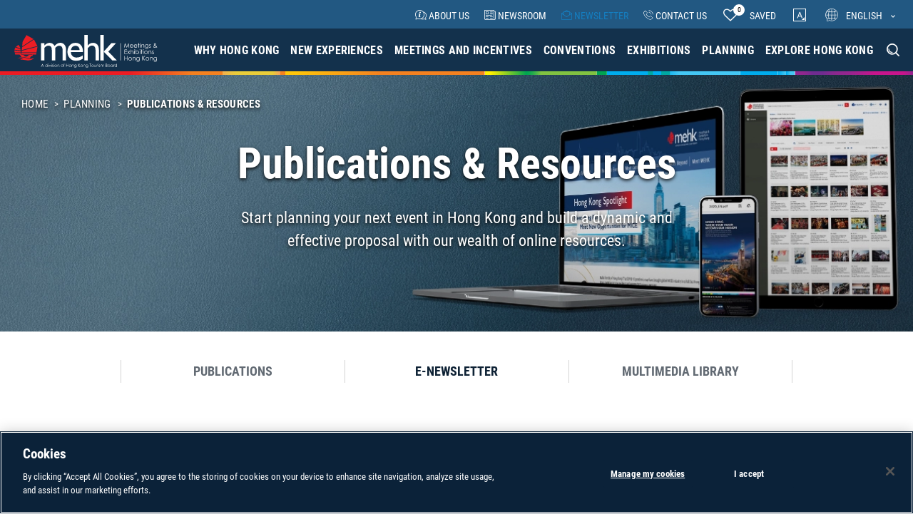

--- FILE ---
content_type: text/html;charset=UTF-8
request_url: https://www.mehongkong.com/eng/home/planning/publications-and-resources.html?type=enews
body_size: 18346
content:


<!--  Get Image with checking  -->
<!DOCTYPE html>
<html lang="eng">
	<head>


<!--  Get Image with checking  -->
<!-- Google Tag Manager -->
<script>(function(w,d,s,l,i){w[l]=w[l]||[];w[l].push({'gtm.start':
new Date().getTime(),event:'gtm.js'});var f=d.getElementsByTagName(s)[0],
j=d.createElement(s),dl=l!='dataLayer'?'&l='+l:'';j.async=true;j.src=
'https://www.googletagmanager.com/gtm.js?id='+i+dl;f.parentNode.insertBefore(j,f);
})(window,document,'script','dataLayer','GTM-NF68LL2');</script>
<!-- End Google Tag Manager -->
<script type="text/javascript">

var split = location.pathname.split("/");
var a = window.location.href;

/* define current language */
var strLangFolder = "eng";

/* check if edit mode */
var isEdit = false;


/* api Prefix (not empty when author instance) */
/* use for concat form validation servlet*/
var apiPrefix = "";

/* use for resAPI (all/Venue/Hotel/Supplier/MiceIdea/News)*/
var restAPIPrefix = "https://www.mehongkong.com" + apiPrefix + "/.rest";

/* use for retrieve frontend resources*/
var resourcesPrefix = "https://www.mehongkong.com" + apiPrefix + "/.resources/home/webresources";

/* weather api Links */
var currentWeatherXmlUrl = restAPIPrefix + "/weather/v1/current";

/* define time */
var serverTime = 1769700800460;

var formErrorMessage = {
	"common" : "Please input the required information correctly",
	"required" : "This field is required",
	"checkbox" : "Please tick the checkbox",
	"format" : "Please enter a valid format",
	"contact" : "Please specify a valid phone number",
	"number_only" : "This field is number only",
	"char_only" : "This field is character only",
	"captcha_not_match" : "Please enter a valid captcha code",
	"email_not_match" : "Email and Confirm Email field are not identical",
	"is_not_first_register": "Email had been registered",
	"wrong_file_format": "File submitted is wrong in format"
};
var ieErrorMessage = "For the IE Browser prompt message, the below message is drafted. Appreciate for your help to cross check if the below listed browsers are the right ones to browse our revamped website, and counter-suggest if deem required."
/* use for my favourite function, should in sync with workspace name*/
var myFavouriteType = {
	"venue" : "10",
	"hotel" : "11",
	"miceideas" : "12",
	"hkrewards" : "13"
};

</script>


<!--  Get Image with checking  -->

<!-- Google Tag Manager -->
<!--<script>(function(w,d,s,l,i){w[l]=w[l]||[];w[l].push({'gtm.start':
new Date().getTime(),event:'gtm.js'});var f=d.getElementsByTagName(s)[0],
j=d.createElement(s),dl=l!='dataLayer'?'&l='+l:'';j.async=true;j.src=
'https://www.googletagmanager.com/gtm.js?id='+i+dl;f.parentNode.insertBefore(j,f);
})(window,document,'script','dataLayer','GTM-NF68LL2');</script>
//-->
<!-- End Google Tag Manager -->
	
	<!-- OneTrust Cookies Consent Notice start for www.mehongkong.com -->
	<script src="https://cdn-apac.onetrust.com/scripttemplates/otSDKStub.js" data-language="en" type="text/javascript" charset="UTF-8" data-domain-script="5e4ab33f-9511-49f1-9721-bb40f8bc5f13" ></script>
	<script type="text/javascript">
	function OptanonWrapper() { }
	</script>
	<!-- OneTrust Cookies Consent Notice end for www.mehongkong.com -->

<script src="https://assets.adobedtm.com/82b79fea3e6a/670c0583f91f/launch-8cd9ee7356a2.min.js" async></script>




<title>Publications &amp; Resources | Meetings and Exhibitions Hong Kong</title>
<meta name="keywords" content="Meetings and Exhibitions Hong Kong, MEHK, MICE, meetings, incentives, conferences, exhibitions, MICE Asia, Hong Kong, HK, MICE venues, conventions, strategic location, gateway to china, mainland china, superb infrastructure hong kong, professional meeting &amp; convention support hong kong, where quality and competence meet hong kong, success stories hong kong, MICE activities hong kong, how we can help hong kong,  conference hong kong, download centre, MEHK Publications, business planning, Hong Kong – The World’s Meeting Place Brochure, The Black Book - A MICE Guide for Hong Kong, Lantau Island Supplement, Exhibition Casebook, MICE Case Studies, MICE hong kong, hong kong MICE">
<meta name="description" content="Start planning your next event in Hong Kong and build a dynamic and effective proposal with our wealth of online resources.">
<meta property="og:title" content="Publications &amp; Resources | Meetings and Exhibitions Hong Kong">
<meta property="og:description" content="Start planning your next event in Hong Kong and build a dynamic and effective proposal with our wealth of online resources.">
<meta property="og:url" content="http://www.mehongkong.com/eng/home/planning/publications-and-resources.html">
<meta property="og:image" content="http://www.mehongkong.com/eng/dam/jcr:612254b3-369a-47e4-a276-f8caefd389b6/resources_750x450.jpg">
<meta charset="UTF-8">
<meta name="viewport" content="width=device-width, minimum-scale=1, initial-scale=1, user-scalable=no">
<meta http-equiv="X-UA-Compatible" content="IE=11;IE=edge">
<meta name="format-detection" content="telephone=no">
<meta property="og:site_name" content="Meetings & Exhibitions Hong Kong">
<meta property="og:type" content="website">


<link rel="icon" href="/.resources/home/webresources/assets/favicon.ico">
<link rel="apple-touch-icon" href="/.resources/home/webresources/assets/apple-favicon.png">
<link rel="apple-touch-icon" sizes="180x180" href="/.resources/home/webresources/assets/apple-favicon.png">
<link rel="shortcut icon" href="/.resources/home/webresources/assets/apple-favicon.png">
<script>var refer_page = "undefined"</script>

<script>
	function getPageLang() {
		var pathArray = window.location.pathname.split("/");
		var isEng = pathArray.indexOf("eng") > -1;
		var isTc = pathArray.indexOf("tc") > -1;
		var isSc = pathArray.indexOf("sc") > -1;
		var isJp = pathArray.indexOf("jp") > -1;
		var isKr = pathArray.indexOf("kr") > -1;
		var lang = "";
		if (isEng) {
			lang = "eng";
		} else if (isTc) {
			lang = "tc";
		} else if (isSc) {
			lang = "sc";
		} else if (isJp) {
			lang = "jp";
		} else if (isKr) {
			lang = "kr";
		}
		if (lang == "" && strLangFolder != undefined) {
			lang = strLangFolder;
		}
		return lang;
	}

	var refer_page = "undefined";
	var page_en_name = "Publications & Resources | Meetings and Exhibitions Hong Kong";
	window.adobeDataLayer = window.adobeDataLayer || [];
	window?.adobeDataLayer?.push({
		'event': 'pageview',
		'page': {
			'name': page_en_name,
			'language': 'eng',
		}
	})
</script>
<link rel="stylesheet" id="style_common" type="text/css" href="/.resources/home/webresources/css/common.css">		<link rel="stylesheet" id="style_common" type="text/css" href="/.resources/webresources/css/migration-to-2022.css">
		<link rel="stylesheet" id="style_page" type="text/css" href="/.resources/home/webresources/css/publications-resources.css">
	
                              <script>!function(e){var n="https://s.go-mpulse.net/boomerang/";if("False"=="True")e.BOOMR_config=e.BOOMR_config||{},e.BOOMR_config.PageParams=e.BOOMR_config.PageParams||{},e.BOOMR_config.PageParams.pci=!0,n="https://s2.go-mpulse.net/boomerang/";if(window.BOOMR_API_key="X7Z95-UMV4F-PTVN4-YHPX6-L4MHA",function(){function e(){if(!o){var e=document.createElement("script");e.id="boomr-scr-as",e.src=window.BOOMR.url,e.async=!0,i.parentNode.appendChild(e),o=!0}}function t(e){o=!0;var n,t,a,r,d=document,O=window;if(window.BOOMR.snippetMethod=e?"if":"i",t=function(e,n){var t=d.createElement("script");t.id=n||"boomr-if-as",t.src=window.BOOMR.url,BOOMR_lstart=(new Date).getTime(),e=e||d.body,e.appendChild(t)},!window.addEventListener&&window.attachEvent&&navigator.userAgent.match(/MSIE [67]\./))return window.BOOMR.snippetMethod="s",void t(i.parentNode,"boomr-async");a=document.createElement("IFRAME"),a.src="about:blank",a.title="",a.role="presentation",a.loading="eager",r=(a.frameElement||a).style,r.width=0,r.height=0,r.border=0,r.display="none",i.parentNode.appendChild(a);try{O=a.contentWindow,d=O.document.open()}catch(_){n=document.domain,a.src="javascript:var d=document.open();d.domain='"+n+"';void(0);",O=a.contentWindow,d=O.document.open()}if(n)d._boomrl=function(){this.domain=n,t()},d.write("<bo"+"dy onload='document._boomrl();'>");else if(O._boomrl=function(){t()},O.addEventListener)O.addEventListener("load",O._boomrl,!1);else if(O.attachEvent)O.attachEvent("onload",O._boomrl);d.close()}function a(e){window.BOOMR_onload=e&&e.timeStamp||(new Date).getTime()}if(!window.BOOMR||!window.BOOMR.version&&!window.BOOMR.snippetExecuted){window.BOOMR=window.BOOMR||{},window.BOOMR.snippetStart=(new Date).getTime(),window.BOOMR.snippetExecuted=!0,window.BOOMR.snippetVersion=12,window.BOOMR.url=n+"X7Z95-UMV4F-PTVN4-YHPX6-L4MHA";var i=document.currentScript||document.getElementsByTagName("script")[0],o=!1,r=document.createElement("link");if(r.relList&&"function"==typeof r.relList.supports&&r.relList.supports("preload")&&"as"in r)window.BOOMR.snippetMethod="p",r.href=window.BOOMR.url,r.rel="preload",r.as="script",r.addEventListener("load",e),r.addEventListener("error",function(){t(!0)}),setTimeout(function(){if(!o)t(!0)},3e3),BOOMR_lstart=(new Date).getTime(),i.parentNode.appendChild(r);else t(!1);if(window.addEventListener)window.addEventListener("load",a,!1);else if(window.attachEvent)window.attachEvent("onload",a)}}(),"".length>0)if(e&&"performance"in e&&e.performance&&"function"==typeof e.performance.setResourceTimingBufferSize)e.performance.setResourceTimingBufferSize();!function(){if(BOOMR=e.BOOMR||{},BOOMR.plugins=BOOMR.plugins||{},!BOOMR.plugins.AK){var n=""=="true"?1:0,t="",a="cj26a6axzvm242l3pxaa-f-fdce62196-clientnsv4-s.akamaihd.net",i="false"=="true"?2:1,o={"ak.v":"39","ak.cp":"277264","ak.ai":parseInt("433165",10),"ak.ol":"0","ak.cr":9,"ak.ipv":4,"ak.proto":"h2","ak.rid":"2d513b72","ak.r":38938,"ak.a2":n,"ak.m":"b","ak.n":"essl","ak.bpcip":"18.117.224.0","ak.cport":43382,"ak.gh":"23.55.170.170","ak.quicv":"","ak.tlsv":"tls1.3","ak.0rtt":"","ak.0rtt.ed":"","ak.csrc":"-","ak.acc":"","ak.t":"1769700800","ak.ak":"hOBiQwZUYzCg5VSAfCLimQ==ywIFYCnVkJNSN5UNCYQUbWMMU0zxW85Ns2+GeayVQ0WKTZ7uMUZgN8kINfXoAfkNhQa+VI/iIxyHd163GlPfnrEh7lOgAynJunquD+q+/aic3fRCdH3lbUILvfemqwoUJgZj0tOhHVTgosReyl3WZ9Y9jhpVesaFwp2x8GXKhBoCeeNEmpXasBvIcHoXYpDWs0Dl0hGK46eyfvvPzx/yEf7+1lzkWDArhLlfAuATdtGtV8TQQrdLx2wBYn2zyJauhrrqEs3PHNxZXJZ71WM0mxC0YTFEfbMIAsAY3L3AC5abT6zZrCBScZAg3SC7OXegLu1WauthE02uOhBadM8l4lRLcjIKHprLmycVrlaWFywF0LIPElTauyKXuqUVOLOL9hUHfX0C/aCFol8DbQLAhr0AQG99Ppdys8S6gRNO0ns=","ak.pv":"32","ak.dpoabenc":"","ak.tf":i};if(""!==t)o["ak.ruds"]=t;var r={i:!1,av:function(n){var t="http.initiator";if(n&&(!n[t]||"spa_hard"===n[t]))o["ak.feo"]=void 0!==e.aFeoApplied?1:0,BOOMR.addVar(o)},rv:function(){var e=["ak.bpcip","ak.cport","ak.cr","ak.csrc","ak.gh","ak.ipv","ak.m","ak.n","ak.ol","ak.proto","ak.quicv","ak.tlsv","ak.0rtt","ak.0rtt.ed","ak.r","ak.acc","ak.t","ak.tf"];BOOMR.removeVar(e)}};BOOMR.plugins.AK={akVars:o,akDNSPreFetchDomain:a,init:function(){if(!r.i){var e=BOOMR.subscribe;e("before_beacon",r.av,null,null),e("onbeacon",r.rv,null,null),r.i=!0}return this},is_complete:function(){return!0}}}}()}(window);</script></head>
	<body>

		<header>
			<div class="skip-links">
				<ul>
					<li><a href="#navigation" tabindex="0">Skip to Primary navigation </a></li>
					<li><a href="#main-content" tabindex="0">Skip to Content</a></li>
					<li><a href="#footer" tabindex="0">Skip to Footer</a></li>
				</ul>
			</div>


<!--  Get Image with checking  -->
	<div class="importantNotice">
		<div class="importantNoticeInner" ><a class="importantNoticeBtnClose" href="javascript:;" role="button" aria-label="Close Important Notice"> <span>Close Important Notice</span></a>
			<div class="titleWrapper">
				<div class="title"><img src="/.resources/home/webresources/assets/icon-important.svg" alt title>
					<h1>Special Announcement</h1>
				</div>
			</div>
			<div class="importantNoticeScroll">
				<p>The &ldquo;Winter Wonderland in Central&rdquo; event at Statue Square, will remain closed until further notice. We sincerely appreciate the understanding and support of the public and visitors.</p>

			</div>
		</div>
	</div>


<!--  Get Image with checking  -->


<div class="header-container">
	<div class="logo">
		<a href="/eng/home.html"><img src="/dam/jcr:a2a402c8-e792-4743-8856-34d729047504/mehk-logo-en-3.svg" alt="" title=""></a>
	</div>

	<!-- Top Nav Bar-->
	<div class="top-bar">
	<!--Top Nav Bar Items-->
		
				
				<div class="top-bar-item">
				
						<a href="/eng/home/about-us.html">
						<span class="ico ico-information"></span>
						<span class="text">ABOUT US</span>
					</a>
				</div>
				
				<div class="top-bar-item">
				
						<a href="/eng/home/news.html">
						<span class="ico ico-news"></span>
						<span class="text">NEWSROOM</span>
					</a>
				</div>
				
				<div class="top-bar-item">
				
						<a href="/eng/home/planning/publications-and-resources.html?type=enews">
						<span class="ico ico-newsletter"></span>
						<span class="text">NEWSLETTER</span>
					</a>
				</div>
				
				<div class="top-bar-item">
				
						<a href="/eng/home/contact-us.html">
						<span class="ico ico-telephone"></span>
						<span class="text">CONTACT US</span>
					</a>
				</div>
		
	<div class="top-bar-item my-favourites-total">
		
		<a class="t--mysaved-click" href="/eng/home/my-favourites.html">
			<span class="icon-font icon-heart-o"></span>
			<span class="total">0</span>
			<span class="text">SAVED</span>
		</a>
	</div>

	<div class="top-bar-item font-tool"><a href="javascript:;"><span class="icon-font icon-language icon-font-size"></span></a>
		<div class="tool-dropdown font-dropdown">
			<div class="font-size-list"><a class="small" href="javascript:;">A</a><a class="medium" href="javascript:;">AA</a><a class="large" href="javascript:;">AAA</a></div><span class="icon-font icon-language"></span>
		</div>
	</div>
		
	<!--Top Nav Language List-->
		
		<div class="top-bar-item language-tool">
		<a class="hasDropdown" href="javascript:;" role="button" aria-haspopup="true" aria-expanded="false" aria-label="Please choose languages">
			<span class="icon-font icon-ico-lang"></span>
			<span class="text">ENGLISH</span>
			<span class="icon-font icon-arrow-down-blue icon-arrow"></span>
		</a>
			<div class="tool-dropdown lang-dropdown">
				<div class="lang-list">
							<a class="eng" href="javascript:;">EN</a>
							<a class="sc" href="javascript:;">简</a>
							<a class="tc" href="javascript:;">繁</a>
				</div>
			</div>
		</div>
	</div>

	<!-- Nav Bar -->
	<div class="nav-bar">
		<a class="anchor-holder" name="navigation"></a>
		<ul class="navigation">
		
					<li>
						
						<a href="/eng/home/why-hong-kong.html">
						
							WHY HONG KONG
						</a>
						<div class="sub-nav-container">
							<div class="sub-nav-box">
								<div class="wrap">
										<ul>
											
												<li>
													<a target="_self" href="/eng/home/why-hong-kong/global-connectivity.html">Global Connectivity</a>
												</li>
											
												<li>
													<a target="_self" href="/eng/home/why-hong-kong/gateway-to-mainland-china.html">Gateway to Chinese Mainland</a>
												</li>
											
												<li>
													<a target="_self" href="/eng/home/why-hong-kong/MICE-infrastructure.html">World-Class MICE Infrastructure</a>
												</li>
											
												<li>
													<a target="_self" href="/eng/home/why-hong-kong/safe-smart-sustainable.html">Safe, Smart & Sustainable</a>
												</li>
											
												<li>
													<a target="_self" href="/eng/home/why-hong-kong/built-for-business.html">Built for Business</a>
												</li>
											
												<li>
													<a target="_self" href="/eng/home/why-hong-kong/diverse-experiences.html">Unique & Diverse Experiences</a>
												</li>
										</ul>
										<div class="highlight-news">
											<div class="left-col">
												<div class="banner mouseover-item"><a href="/eng/home/why-hong-kong/gateway-to-mainland-china/greater-bay-area.html"><img class="effect-item" src="/dam/jcr:195b927a-770c-4f38-a62b-ce0c088819a0/meethkmeetgba_06.gif" alt=""></a></div>
											</div>
											<div class="right-col">
												<div class="title">Greater Opportunities in the Greater Bay Area</div>
												<div class="desc">
													<p><p>Hong Kong&rsquo;s unique and strategic positioning next to Mainland China opens up a world of lucrative opportunities for MICE events and delegates.</p>
</p>
												</div>
                                                <a class="btn-readmore white"href="/eng/home/why-hong-kong/gateway-to-mainland-china/greater-bay-area.html"><span class="icon-font icon-arrow-down-white">READ MORE</span></a>
											</div>
										</div>
								</div>
							</div>
						</div>
					</li>
					<li>
						
						<a href="/eng/home/whats-new.html">
						
							NEW EXPERIENCES
						</a>
					</li>
					<li>
						
						<a href="/eng/home/meetings-and-incentives.html">
						
							MEETINGS AND INCENTIVES
						</a>
						<div class="sub-nav-container">
							<div class="sub-nav-box">
								<div class="wrap">
										<ul>
                                                      		<li>
											           			<a href="https://www.hkincentiveplaybook.com" target="_blank">HONG KONG INCENTIVE PLAYBOOK</a>
											          		</li>
													   		<li>
											           			<a href="/eng/home/meetings-and-incentives/team-building-ideas.html" target="_self">TEAM BUILDING IDEAS</a>
											          		</li>
													   		<li>
											           			<a href="/eng/home/meetings-and-incentives/unique-venues.html" target="_self">UNIQUE VENUES</a>
											          		</li>
													   		<li>
											           			<a href="/eng/home/success-stories.html?tag=meetings-and-incentives" target="_self">SUCCESSFUL WINS &AMP; EVENTS</a>
											          		</li>
										</ul>
										<div class="highlight-news">
											<div class="left-col">
												<div class="banner mouseover-item"><a href="https://www.mehongkong.com/eng/home/planning/mice-specialist.html"><img class="effect-item" src="/.imaging/image-webp/dam/ec818694-5c6a-49a8-a72f-8f0f0119f995/micespecialist-thumbnail.webp" alt=""></a></div>
											</div>
											<div class="right-col">
												<div class="title">Hong Kong MICE Specialist Training Programme</div>
												<div class="desc">
													<p><p>Join to&nbsp;learn more about the latest products and experiences customised for your corporate clients.</p>
</p>
												</div>
                                                <a class="btn-readmore white"href="https://www.mehongkong.com/eng/home/planning/mice-specialist.html"><span class="icon-font icon-arrow-down-white">READ MORE</span></a>
											</div>
										</div>
								</div>
							</div>
						</div>
					</li>
					<li>
						
						<a href="/eng/home/conventions.html">
						
							CONVENTIONS
						</a>
						<div class="sub-nav-container">
							<div class="sub-nav-box">
								<div class="wrap">
										<ul>
													   		<li>
											           			<a href="/eng/home/meetings-and-incentives/unique-venues.html" target="_self">UNIQUE VENUES</a>
											          		</li>
													   		<li>
											           			<a href="/eng/home/success-stories.html?tag=conventions" target="_self">SUCCESSFUL WINS &AMP; EVENTS</a>
											          		</li>
													   		<li>
											           			<a href="/eng/home/planning/events.html?type=Conventions?industries=all" target="_self">MICE EVENT CALENDAR</a>
											          		</li>
										</ul>
								</div>
							</div>
						</div>
					</li>
					<li>
						
						<a href="/eng/home/exhibitions.html">
						
							EXHIBITIONS
						</a>
						<div class="sub-nav-container">
							<div class="sub-nav-box">
								<div class="wrap">
										<ul>
													   		<li>
											           			<a href="/eng/home/planning/events.html?from=exhibitions" target="_self">MICE EVENTS CALENDAR</a>
											          		</li>
													   		<li>
											           			<a href="/eng/home/success-stories.html?tag=Exhibitions" target="_self">SUCCESSFUL WINS &AMP; EVENTS</a>
											          		</li>
										</ul>
								</div>
							</div>
						</div>
					</li>
					<li>
						
						<a href="/eng/home/planning.html">
						
							PLANNING
						</a>
						<div class="sub-nav-container">
							<div class="sub-nav-box">
								<div class="wrap">
										<ul>
											
												<li>
													<a target="_self" href="/eng/home/planning/venue-and-hotel-search.html">Venue & Hotel Search</a>
												</li>
											
												<li>
													<a target="_self" href="/eng/home/planning/mice-suppliers-or-vendors-search.html">Vendors & Suppliers Search</a>
												</li>
											
												<li>
													<a target="_self" href="/eng/home/planning/publications-and-resources.html">Publications & Resources</a>
												</li>
											
												<li>
													<a target="_self" href="/eng/home/planning/events.html">MICE Events Calendar</a>
												</li>
											
												<li>
													<a target="_self" href="/eng/home/planning/request-for-proposal.html">Request For Proposal</a>
												</li>
											
											
												<li>
													<a target="_self" href="/eng/home/planning/mice-specialist.html">MICE Specialist Training Programme</a>
												</li>
											
												<li>
													<a target="_self" href="/eng/home/planning/support.html">Comprehensive Support</a>
												</li>
											
												<li>
													<a target="_self" href="/eng/home/planning/travel-kit.html">Travel Kit</a>
												</li>
										</ul>
										<div class="highlight-news">
											<div class="left-col">
												<div class="banner mouseover-item"><a href="https://www.mehongkong.com/eng/home/planning/hong-kong-rewards.html"><img class="effect-item" src="/.imaging/image-webp/dam/17366b3e-5164-4206-a200-0869578452e8/HKR%20Cover%20Banner_EN_MIC_v1_200x150.webp" alt=""></a></div>
											</div>
											<div class="right-col">
												<div class="title">Hong Kong Rewards! 2025/2026</div>
												<div class="desc">
													<p><p>Enjoy an array of exclusive offers and attractive benefits that take business events to new heights.</p>
</p>
												</div>
                                                <a class="btn-readmore white"href="https://www.mehongkong.com/eng/home/planning/hong-kong-rewards.html"><span class="icon-font icon-arrow-down-white">READ MORE</span></a>
											</div>
										</div>
								</div>
							</div>
						</div>
					</li>
					<li>
						
						<a href="/eng/home/explore-hk.html">
						
							EXPLORE HONG KONG
						</a>
					</li>
		<li class="search"><a href="javascript:;"><span class="icon-font icon-nav-search"></span></a></li>
		<li class="hamburger"><a class="mobile-menu-button" href="javascript:;"><span class="icon-font icon-hamburger"></span></a></li>
		</ul>
	</div>
</div>

<div class="search-container">
	<form id="headerSearch" action="/eng/home/search.html" method="GET">
		<div class="form-section">
			<div class="form-input-text">
				<label class="form-label-hidden">Search the Website</label>
				<input id="btnHeaderSearch" type="text" name="keyword" placeholder="Search the Website" aria-label="Search" autocomplete="off">
				<input type="submit"><a class="btn-search-wrap btn-search icon-font icon-nav-search" href="/eng/home/search.html"></a>
			</div>
		</div>
	</form>
</div>


<!--  Get Image with checking  -->


		<div class="mobile-menu">
			<div class="container">
				<div class="inner">
					<div class="top">
						<div class="right-col">
							<ul>
								<li class="language"><a>EN</a></li>
								<li class="search-btn"><a>
										<div class="icon-font icon-nav-search"></div></a></li>
								<li class="close-btn"><a>
										<div class="icon-font icon-close"></div></a></li>
							</ul>
						</div>
					</div>
					<img class="rainbow" src="/.resources/home/webresources/assets/images/mobile-rainbow.jpg">
					<div class="lang-selector">
						<ul>
										<li class="active"><a class="eng" href="#">EN</a></li>
										<li ><a class="sc" href="#">简</a></li>
										<li ><a class="tc" href="#">繁</a></li>
						</ul>
					</div>
					<div class="mobile-search">
						<div class="inner">
							<input type="text" placeholder="Search"><a class="icon-font icon-arrow-down-white"></a>
						</div>
					</div>
					<nav class="primary_menu">
						<ul>
									<li class="nav_bar_title contain_items">		
										<a href="/eng/home/why-hong-kong.html">										
											WHY HONG KONG
										</a>
										
										<ul class="nav_bar_item">
											
												<li>
													<a target="_self" href="/eng/home/why-hong-kong/global-connectivity.html">Global Connectivity</a>
												</li>
											
												<li>
													<a target="_self" href="/eng/home/why-hong-kong/gateway-to-mainland-china.html">Gateway to Chinese Mainland</a>
												</li>
											
												<li>
													<a target="_self" href="/eng/home/why-hong-kong/MICE-infrastructure.html">World-Class MICE Infrastructure</a>
												</li>
											
												<li>
													<a target="_self" href="/eng/home/why-hong-kong/safe-smart-sustainable.html">Safe, Smart & Sustainable</a>
												</li>
											
												<li>
													<a target="_self" href="/eng/home/why-hong-kong/built-for-business.html">Built for Business</a>
												</li>
											
												<li>
													<a target="_self" href="/eng/home/why-hong-kong/diverse-experiences.html">Unique & Diverse Experiences</a>
												</li>
										</ul>
										
									</li>
									<li class="nav_bar_title">
										<a href="/eng/home/whats-new.html">										
											NEW EXPERIENCES
										</a>
										
										<ul class="nav_bar_item">
										</ul>
										
									</li>
									<li class="nav_bar_title contain_items">		
										<a href="/eng/home/meetings-and-incentives.html">										
											MEETINGS AND INCENTIVES
										</a>
										
										<ul class="nav_bar_item">
                                                      <li>
											           <a href="https://www.hkincentiveplaybook.com" target="_blank">HONG KONG INCENTIVE PLAYBOOK</a>
											          </li>
													   <li>
											           <a href="/eng/home/meetings-and-incentives/team-building-ideas.html" target="_self">TEAM BUILDING IDEAS</a>
											          </li>
													   <li>
											           <a href="/eng/home/meetings-and-incentives/unique-venues.html" target="_self">UNIQUE VENUES</a>
											          </li>
													   <li>
											           <a href="/eng/home/success-stories.html?tag=meetings-and-incentives" target="_self">SUCCESSFUL WINS & EVENTS</a>
											          </li>
										</ul>
										
									</li>
									<li class="nav_bar_title contain_items">		
										<a href="/eng/home/conventions.html">										
											CONVENTIONS
										</a>
										
										<ul class="nav_bar_item">
													   <li>
											           <a href="/eng/home/meetings-and-incentives/unique-venues.html" target="_self">UNIQUE VENUES</a>
											          </li>
													   <li>
											           <a href="/eng/home/success-stories.html?tag=conventions" target="_self">SUCCESSFUL WINS & EVENTS</a>
											          </li>
													   <li>
											           <a href="/eng/home/planning/events.html?type=Conventions?industries=all" target="_self">MICE EVENT CALENDAR</a>
											          </li>
										</ul>
										
									</li>
									<li class="nav_bar_title contain_items">		
										<a href="/eng/home/exhibitions.html">										
											EXHIBITIONS
										</a>
										
										<ul class="nav_bar_item">
													   <li>
											           <a href="/eng/home/planning/events.html?from=exhibitions" target="_self">MICE EVENTS CALENDAR</a>
											          </li>
													   <li>
											           <a href="/eng/home/success-stories.html?tag=Exhibitions" target="_self">SUCCESSFUL WINS & EVENTS</a>
											          </li>
										</ul>
										
									</li>
									<li class="nav_bar_title contain_items">		
										<a href="/eng/home/planning.html">										
											PLANNING
										</a>
										
										<ul class="nav_bar_item">
											
												<li>
													<a target="_self" href="/eng/home/planning/venue-and-hotel-search.html">Venue & Hotel Search</a>
												</li>
											
												<li>
													<a target="_self" href="/eng/home/planning/mice-suppliers-or-vendors-search.html">Vendors & Suppliers Search</a>
												</li>
											
												<li>
													<a target="_self" href="/eng/home/planning/publications-and-resources.html">Publications & Resources</a>
												</li>
											
												<li>
													<a target="_self" href="/eng/home/planning/events.html">MICE Events Calendar</a>
												</li>
											
												<li>
													<a target="_self" href="/eng/home/planning/request-for-proposal.html">Request For Proposal</a>
												</li>
											
											
												<li>
													<a target="_self" href="/eng/home/planning/mice-specialist.html">MICE Specialist Training Programme</a>
												</li>
											
												<li>
													<a target="_self" href="/eng/home/planning/support.html">Comprehensive Support</a>
												</li>
											
												<li>
													<a target="_self" href="/eng/home/planning/travel-kit.html">Travel Kit</a>
												</li>
										</ul>
										
									</li>
									<li class="nav_bar_title">
										<a href="/eng/home/explore-hk.html">										
											EXPLORE HONG KONG
										</a>
										
										<ul class="nav_bar_item">
										</ul>
										
									</li>
						</ul>
					</nav>
					<nav class="secondary_nav">
								
								
								
								<a class="ico ico-information" href="/eng/home/about-us.html">
									<span>ABOUT US</span>
								</a>
								
								
								
								<a class="ico ico-news" href="/eng/home/news.html">
									<span>NEWSROOM</span>
								</a>
								
								
								
								<a class="ico ico-newsletter" href="/eng/home/planning/publications-and-resources.html">
									<span>NEWSLETTER</span>
								</a>
								
								
								
								<a class="ico ico-telephone" href="/eng/home/contact-us.html">
									<span>CONTACT US</span>
								</a>
					</nav>
				</div>
			</div>
		</div>
		</header>
		<div class="page-content detail-page rewards-apply-now publications-resources">
			<!-- - Section: Detail Banner-->


<!--  Get Image with checking  -->

<section class="detail-banner-slider">
	<div class="breadcrumb-container">
		<div class="wrap">
	<div class="item"><a href="/eng/home.html">HOME</a></div>
		<div class="arrow">></div>
	<div class="item"><a href="/eng/home/planning.html">PLANNING</a></div>
		<div class="arrow">></div>
	<div class="item"><a href="/eng/home/planning/publications-and-resources.html">PUBLICATIONS & RESOURCES</a></div>
		</div>
	</div>
	
	<div class="title-wrap">
		<div class="title">Publications & Resources</div>
	</div>
	
	<div class="slider-wrap">
	
	
	
			
			
			
			<div class="slide" data-src-desktop="/.imaging/image-1920x1000/dam/d704bed0-b5fd-441b-aa33-604491691c62/resources_1920x360.webp" data-src-mobile="/.imaging/image-500x500/dam/40ff0085-a60d-4b4c-8fa6-7f33d65c5505/resources_750x450.webp">
				<div class="banner"></div>
				<div class="desc">
					<p>Start planning your next event in Hong Kong and build a dynamic and effective proposal with our wealth of online resources.</p>

				</div>
			</div>
	</div>
</section>			<!-- - Section: Resources Listing-->
			<section class="resources-block">
				<div class="section-spacing">
					<div class="tab-controller">
						<div class="wrap">
<button id="mehk_publications" class="active" data-tab="1" data-anchor="planning-publication">
	<div class="title">PUBLICATIONS</div>
</button>

<button id="enews" data-tab="2" data-anchor="planning-e-newsletter"> 
	<div class="title">E-NEWSLETTER</div>
</button>

<button id="photo_library" data-tab="3" data-anchor="planning-multimedia-library">
	<div class="title">MULTIMEDIA LIBRARY</div>
</button>						</div>
					</div>
					
				<div class="tab-container photo-lib active" id="tab-1">
						<div class="wrap">
							


<!--  Get Image with checking  -->


<div class="row top">
	<div class="thumb-col"><img src="/.imaging/image-webp/dam/6bbb589c-c8fe-4e4d-9bd4-2d8b8d720030/Service%20flyer_R.webp" alt="" title=""></div>
	<div class="content-col">
		<div class="text-group">
			<h3 class="title">MEHK Services at a Glance</h3>
			<div class="desc"><p>At Meetings and Exhibitions Hong Kong (MEHK), every one of your events is world-class, no matter the scale.&nbsp; Our team of representatives are at your service across the world to provide full support in facilitating the delivery of your event, so that it shines on stage at the world&#39;s meeting place.</p>
</div>
			
			<a class="btn-readmore" href="/dam/mehk/resources/planning/publications-and-resources/MEHK-Services-at-a-Glance/EN_ver2020.pdf" target="_blank"><span class="icon-font icon-arrow-down-white">Download</span></a>
		</div>
	</div>
</div><div class="row bottom">
	<h2 class="section-title"></h2>

	<div class="listing default">


<!--  Get Image with checking  -->





	<div class="item-block">
		<a href="/dam/mehk/resources/planning/publications-and-resources/explore-business/leaflet_EN.pdf" target="_blank">
			<div class="thumbnail">
				<div class="wrap"><img src="/.imaging/image-500x500/dam/7c153e3c-ffc6-4dff-bce2-37cccd90f488/thumbnail_EN.webp" alt="" title=""></div>
			</div>
			<div class="text-content">
				<h3 class="title">Hong Kong. The World&#039;s Meeting Place</h3>
			</div>
			<div class="overlay">
				<div class="wrap">
					<h3 class="title">Hong Kong. The World&#039;s Meeting Place</h3>
					<div class="desc">A world metropolis and premier meeting hub in Asia, Hong Kong simply checks all the boxes for planners.</div>
					<div class="btn-readmore ico ico-arrowright" href="javascript:void(0);">Download</div>
				</div>
			</div>
		</a>
	</div>


<!--  Get Image with checking  -->





	<div class="item-block">
		<a href="/dam/mehk/resources/planning/publications-and-resources/unlock-fun/leaflet_EN.pdf" target="_blank">
			<div class="thumbnail">
				<div class="wrap"><img src="/.imaging/image-500x500/dam/245629cd-32dc-4058-ae75-49b29e35f45f/thumbnail_EN.webp" alt="" title=""></div>
			</div>
			<div class="text-content">
				<h3 class="title">Hong Kong. Where Fun is Equally Extraordinary</h3>
			</div>
			<div class="overlay">
				<div class="wrap">
					<h3 class="title">Hong Kong. Where Fun is Equally Extraordinary</h3>
					<div class="desc">Business done? Time to explore Hong Kong&#039;s ever-expanding treasure trove of experiences to reward yourself!</div>
					<div class="btn-readmore ico ico-arrowright" href="javascript:void(0);"></div>
				</div>
			</div>
		</a>
	</div>


<!--  Get Image with checking  -->





	<div class="item-block">
		<a href="/dam/mehk/resources/planning/publications-and-resources/Robb-Report_Advertorial/Luxury-Tourism-at-its-Best-in-Asia-Luxury-Hub-Hong-Kong.PDF" target="_blank">
			<div class="thumbnail">
				<div class="wrap"><img src="/.imaging/image-500x500/dam/3f4a4997-d416-4053-be8c-25a0c858ab3f/RRHK2024_DPS.webp" alt="" title=""></div>
			</div>
			<div class="text-content">
				<h3 class="title">Luxury Tourism at its Best in Asia’s Luxury Hub – Hong Kong</h3>
			</div>
			<div class="overlay">
				<div class="wrap">
					<h3 class="title">Luxury Tourism at its Best in Asia’s Luxury Hub – Hong Kong</h3>
					<div class="desc">As a renowned international financial centre boasting the second-highest concentration of billionaires in the world, Hong Kong is the place to be to enjoy all things luxury, whether for leisure or business.</div>
					<div class="btn-readmore ico ico-arrowright" href="javascript:void(0);">Download</div>
				</div>
			</div>
		</a>
	</div>


<!--  Get Image with checking  -->





	<div class="item-block">
		<a href="/dam/mehk/resources/planning/publications-and-resources/World-s-Freest-Economy-Where-Global-Trade-Show-Achieve-More-/Hong-Kong-World-s-Freest-Economy-Where-Trade-Fairs-Achieve-More_digital-version.pdf" target="_blank">
			<div class="thumbnail">
				<div class="wrap"><img src="/.imaging/image-500x500/dam/acb2dbb4-bba6-4df1-9a7b-6f47768b776f/Hong%20Kong%20World’s%20Freest%20Economy%20Where%20Trade%20Fairs%20Achieve%20More_preview.webp" alt="" title=""></div>
			</div>
			<div class="text-content">
				<h3 class="title">Hong Kong World’s Freest Economy Where Trade Fairs Achieve More</h3>
			</div>
			<div class="overlay">
				<div class="wrap">
					<h3 class="title">Hong Kong World’s Freest Economy Where Trade Fairs Achieve More</h3>
					<div class="desc">Hong Kong: A premier super- connector to lucrative global markets, perfectly positioned to uphold its reputation as Asia&#039;s trade fair capital.</div>
					<div class="btn-readmore ico ico-arrowright" href="javascript:void(0);">Download</div>
				</div>
			</div>
		</a>
	</div>
	</div>
</div>							
						</div>
					</div>

					<div class="tab-container photo-lib" id="tab-2">
						<div class="wrap">
							
<div class="row bottom">
	<h2 class="section-title">MEHK e-Newsletter</h2>

	<div class="listing default">
	</div>
</div>

<!--  Get Image with checking  -->


<div class="row top">
	<div class="thumb-col"><img src="/.imaging/image-webp/dam/53526308-d443-43a4-bb7c-ac6828517c3f/subscribe.webp" alt="" title=""></div>
	<div class="content-col">
		<div class="text-group">
			<h3 class="title"></h3>
			<div class="desc"><p>Stay up to date - MEHK e-Newsletter provides you with everything you need to know about business events in Hong Kong&nbsp;to share with your clients, partners and business associates!&nbsp;</p>

<p>Sign up now to keep abreast of the latest happenings in the Hong Kong MICE market.&nbsp;</p>
</div>
			
				<a class="btn-readmore" href="#eNewsSubscriptionForm"><span class="icon-font icon-arrow-down-white">CLICK HERE</span></a>
		</div>
	</div>
</div><div class="row bottom">
	<h2 class="section-title">Past Issues</h2>

	<div class="listing default">


<!--  Get Image with checking  -->





	<div class="item-block">
			<a href="https://www.mehongkong.com/edmd/2025/Nov/edm/index.html" target="_blank">
			<div class="thumbnail">
				<div class="wrap"><img src="/.imaging/image-500x500/dam/b803ac66-d849-4a24-99aa-b7f2ad9b4494/2025Nov_Thumbnail_en.webp" alt="" title=""></div>
			</div>
			<div class="text-content">
				<h3 class="title">2025 Nov (Special Edition)</h3>
			</div>
			<div class="overlay">
				<div class="wrap">
					<h3 class="title">2025 Nov (Special Edition)</h3>
					<div class="desc">Hong Kong Remixes Business Events with Wine &amp; Dine Festival </div>
					<div class="btn-readmore ico ico-arrowright" href="javascript:void(0);">VIEW</div>
				</div>
			</div>
		</a>
	</div>


<!--  Get Image with checking  -->





	<div class="item-block">
			<a href="https://www.mehongkong.com/edmd/2025/Sep/edm/index.html" target="_blank">
			<div class="thumbnail">
				<div class="wrap"><img src="/.imaging/image-500x500/dam/4e7bbc82-017a-4c02-aaa5-da7fa93b52cf/2025Sep_Thumbnail_en.webp" alt="" title=""></div>
			</div>
			<div class="text-content">
				<h3 class="title">2025 Sep</h3>
			</div>
			<div class="overlay">
				<div class="wrap">
					<h3 class="title">2025 Sep</h3>
					<div class="desc">Football, Flight, Flavours! Hong Kong. Where Business Events Take Off.</div>
					<div class="btn-readmore ico ico-arrowright" href="javascript:void(0);">VIEW</div>
				</div>
			</div>
		</a>
	</div>


<!--  Get Image with checking  -->





	<div class="item-block">
			<a href="https://www.mehongkong.com/edmd/2025/Aug/edm/index.html " target="_blank">
			<div class="thumbnail">
				<div class="wrap"><img src="/.imaging/image-500x500/dam/036394c6-a73b-4ae9-8f2c-84a6c9bd8d4b/2025Aug_eNews_thumbnail_en.webp" alt="" title=""></div>
			</div>
			<div class="text-content">
				<h3 class="title">2025 Aug</h3>
			</div>
			<div class="overlay">
				<div class="wrap">
					<h3 class="title">2025 Aug</h3>
					<div class="desc">Hong Kong. An Electrifying Lineup of Business &amp; Mega Events</div>
					<div class="btn-readmore ico ico-arrowright" href="javascript:void(0);">VIEW</div>
				</div>
			</div>
		</a>
	</div>


<!--  Get Image with checking  -->





	<div class="item-block">
			<a href="https://www.mehongkong.com/edmd/2025/Jun/edm/index.html" target="_blank">
			<div class="thumbnail">
				<div class="wrap"><img src="/.imaging/image-500x500/dam/4ee8fcdd-7002-4512-96f8-29b12e02a89f/2025%20Jun%20eNews_thumbnail_en.webp" alt="" title=""></div>
			</div>
			<div class="text-content">
				<h3 class="title">2025 Jun (Special Edition)</h3>
			</div>
			<div class="overlay">
				<div class="wrap">
					<h3 class="title">2025 Jun (Special Edition)</h3>
					<div class="desc">Hong Kong – Winner of grand awards on B2B MICE Destination Promotion</div>
					<div class="btn-readmore ico ico-arrowright" href="javascript:void(0);">VIEW</div>
				</div>
			</div>
		</a>
	</div>


<!--  Get Image with checking  -->





	<div class="item-block">
			<a href="https://www.mehongkong.com/edmd/2025/Apr/edm/index.html" target="_blank">
			<div class="thumbnail">
				<div class="wrap"><img src="/.imaging/image-500x500/dam/8773a3a8-135d-488a-90d5-44d5f67337e9/2025Apr_Thumbnail_en.webp" alt="" title=""></div>
			</div>
			<div class="text-content">
				<h3 class="title">2025 Apr</h3>
			</div>
			<div class="overlay">
				<div class="wrap">
					<h3 class="title">2025 Apr</h3>
					<div class="desc">Hong Kong. Where the World Meets for Business Events and Beyond.</div>
					<div class="btn-readmore ico ico-arrowright" href="javascript:void(0);">VIEW</div>
				</div>
			</div>
		</a>
	</div>


<!--  Get Image with checking  -->





	<div class="item-block">
			<a href="https://www.mehongkong.com/edmd/2025/Mar/edm/index.html" target="_blank">
			<div class="thumbnail">
				<div class="wrap"><img src="/.imaging/image-500x500/dam/95829672-4447-4dc1-9379-eb9b25369673/2025Mar_Thumbnail_en.webp" alt="" title=""></div>
			</div>
			<div class="text-content">
				<h3 class="title">2025 Mar</h3>
			</div>
			<div class="overlay">
				<div class="wrap">
					<h3 class="title">2025 Mar</h3>
					<div class="desc">Hong Kong Super March Collides with World-class Business Events</div>
					<div class="btn-readmore ico ico-arrowright" href="javascript:void(0);">VIEW</div>
				</div>
			</div>
		</a>
	</div>


<!--  Get Image with checking  -->





	<div class="item-block">
			<a href="https://www.mehongkong.com/edmd/2025/Feb/edm/index.html" target="_blank">
			<div class="thumbnail">
				<div class="wrap"><img src="/.imaging/image-500x500/dam/f5bf8660-0959-402b-9fc5-43e1d4e53b3f/Thumbnail_eNew_Feb2025_special%20edition.webp" alt="" title=""></div>
			</div>
			<div class="text-content">
				<h3 class="title">2025 Feb (Special Edition)</h3>
			</div>
			<div class="overlay">
				<div class="wrap">
					<h3 class="title">2025 Feb (Special Edition)</h3>
					<div class="desc">Hong Kong, The Luxury Hub of Asia</div>
					<div class="btn-readmore ico ico-arrowright" href="javascript:void(0);">VIEW</div>
				</div>
			</div>
		</a>
	</div>


<!--  Get Image with checking  -->





	<div class="item-block">
			<a href="https://www.mehongkong.com/edmd/2024/Oct/edm/index.html" target="_blank">
			<div class="thumbnail">
				<div class="wrap"><img src="/.imaging/image-500x500/dam/cfd5cc35-b379-4f9a-bd8c-39b131291b20/202410_enews_en.webp" alt="" title=""></div>
			</div>
			<div class="text-content">
				<h3 class="title">2024 Oct</h3>
			</div>
			<div class="overlay">
				<div class="wrap">
					<h3 class="title">2024 Oct</h3>
					<div class="desc">Hong Kong, Where Global Business Events Achieve More.</div>
					<div class="btn-readmore ico ico-arrowright" href="javascript:void(0);">VIEW</div>
				</div>
			</div>
		</a>
	</div>


<!--  Get Image with checking  -->





	<div class="item-block">
			<a href="https://www.mehongkong.com/edmd/2024/Jun/edm/index.html" target="_blank">
			<div class="thumbnail">
				<div class="wrap"><img src="/.imaging/image-500x500/dam/bb64670b-376a-44c2-8bc0-5414df4936c8/Thumbnail_HKCA%20Appreciation-Night-eNews_May2024_EN.webp" alt="" title=""></div>
			</div>
			<div class="text-content">
				<h3 class="title">2024 May (Special Edition)</h3>
			</div>
			<div class="overlay">
				<div class="wrap">
					<h3 class="title">2024 May (Special Edition)</h3>
					<div class="desc">HKCA Appreciation Night | A Dazzling Evening of Celebration, Networking, Music and more</div>
					<div class="btn-readmore ico ico-arrowright" href="javascript:void(0);">View</div>
				</div>
			</div>
		</a>
	</div>


<!--  Get Image with checking  -->





	<div class="item-block">
			<a href="https://www.mehongkong.com/edmd/2024/May/edm/index.html" target="_blank">
			<div class="thumbnail">
				<div class="wrap"><img src="/.imaging/image-500x500/dam/b6f2ec28-7ee9-4231-9275-9054650a3e66/thumbnail_EN_May2024.webp" alt="" title=""></div>
			</div>
			<div class="text-content">
				<h3 class="title">2024 May</h3>
			</div>
			<div class="overlay">
				<div class="wrap">
					<h3 class="title">2024 May</h3>
					<div class="desc">Hong Kong Ups the Game with New Incentive Playbook</div>
					<div class="btn-readmore ico ico-arrowright" href="javascript:void(0);">View</div>
				</div>
			</div>
		</a>
	</div>


<!--  Get Image with checking  -->





	<div class="item-block">
			<a href="https://www.mehongkong.com/edmd/2024/Apr/edm/index.html" target="_blank">
			<div class="thumbnail">
				<div class="wrap"><img src="/.imaging/image-500x500/dam/2deec435-c496-4107-ac15-e71b28679a53/thumbnail_EN_Apr2024.webp" alt="" title=""></div>
			</div>
			<div class="text-content">
				<h3 class="title">2024 Apr</h3>
			</div>
			<div class="overlay">
				<div class="wrap">
					<h3 class="title">2024 Apr</h3>
					<div class="desc">Hong Kong Business Events Maximise Leisure Experience with Arts Events</div>
					<div class="btn-readmore ico ico-arrowright" href="javascript:void(0);">View</div>
				</div>
			</div>
		</a>
	</div>


<!--  Get Image with checking  -->





	<div class="item-block">
			<a href="https://www.mehongkong.com/edmd/2024/Feb/edm/enews.html" target="_blank">
			<div class="thumbnail">
				<div class="wrap"><img src="/.imaging/image-500x500/dam/7ccd9ddb-6156-4466-83af-9c2083bc89f9/202402.webp" alt="" title=""></div>
			</div>
			<div class="text-content">
				<h3 class="title">2024 Feb</h3>
			</div>
			<div class="overlay">
				<div class="wrap">
					<h3 class="title">2024 Feb</h3>
					<div class="desc">Rosier prospects for MICE growth in 2024</div>
					<div class="btn-readmore ico ico-arrowright" href="javascript:void(0);">View</div>
				</div>
			</div>
		</a>
	</div>


<!--  Get Image with checking  -->





	<div class="item-block">
			<a href="https://www.mehongkong.com/edmd/2023/Nov/edm/enews.html" target="_blank">
			<div class="thumbnail">
				<div class="wrap"><img src="/.imaging/image-500x500/dam/f4bdf28c-ee2d-4b69-a67e-694e3d71d60f/thumbnail_EN.webp" alt="" title=""></div>
			</div>
			<div class="text-content">
				<h3 class="title">2023 Nov</h3>
			</div>
			<div class="overlay">
				<div class="wrap">
					<h3 class="title">2023 Nov</h3>
					<div class="desc">First-ever Business Exchange for Hong Kong and Mainland Convention Ambassadors</div>
					<div class="btn-readmore ico ico-arrowright" href="javascript:void(0);">View</div>
				</div>
			</div>
		</a>
	</div>


<!--  Get Image with checking  -->




<!--  Get Image with checking  -->





	<div class="item-block">
			<a href="https://www.mehongkong.com/edmd/2023/Sep/edm/enews_sendout.html" target="_blank">
			<div class="thumbnail">
				<div class="wrap"><img src="/.imaging/image-500x500/dam/5da29c6e-986e-444b-8e7e-5fd3f16d4a19/202309.webp" alt="" title=""></div>
			</div>
			<div class="text-content">
				<h3 class="title">2023 Sep</h3>
			</div>
			<div class="overlay">
				<div class="wrap">
					<h3 class="title">2023 Sep</h3>
					<div class="desc">Seeing is Believing! Hong Kong Wins Hearts with New Appeal for Incentive</div>
					<div class="btn-readmore ico ico-arrowright" href="javascript:void(0);">View</div>
				</div>
			</div>
		</a>
	</div>
	</div>
</div>
<div id="eNewsSubscriptionForm" class="form-container has-border" >
		<div class="wrap">
			<form name="eNewsSubscriptionForm" method="post" action="" enctype="multipart/form-data" autocomplete="off">
			<div class="form-section">
				<div class="form-main-title">Sign up for e-Newsletter</div>
				<div class="form-item-hidden">
					<input type="hidden" name="mgnlModelExecutionUUID" value="822ac880-a4e5-4c90-986c-ae3c4bfa0fe7" />
					<input type="hidden" name="field" value="" />
				</div>
			</div>
<div class="form-section">
	<div class="form-main-title"></div>
<div class="form-row">
	
<div class="form-field form-input-text col2">
	<label>First Name</label>
	<input type="text" class="is_required" name="FIRSTNAME" placeholder="" value="" aria-label="First Name" autocomplete="off">
	<div class="error-msg-wrap">
		<div class="error-msg"></div>
	</div>
</div>


<div class="form-field form-input-text col2">
	<label>Last Name</label>
	<input type="text" class="is_required" name="LASTNAME" placeholder="" value="" aria-label="Last Name" autocomplete="off">
	<div class="error-msg-wrap">
		<div class="error-msg"></div>
	</div>
</div>

</div>
<div class="form-row">
	
<div class="form-field form-input-text col2">
	<label>Email</label>
	<input type="text" class="is_required is_check_email" name="email" placeholder="" value="" aria-label="Email" autocomplete="off">
	<div class="error-msg-wrap">
		<div class="error-msg"></div>
	</div>
</div>


<div class="form-field form-input-text col2">
	<label>Reconfirm Email</label>
	<input type="text" class="is_required" name="reconfirmEmail" placeholder="" value="" aria-label="Reconfirm Email" autocomplete="off">
	<div class="error-msg-wrap">
		<div class="error-msg"></div>
	</div>
</div>

</div>
<div class="form-row">
	
<div class="form-field form-input-text col2">
	<label>Company</label>
	<input type="text" class="is_required" name="COMPANY_ORGANIZATION" placeholder="" value="" aria-label="Company" autocomplete="off">
	<div class="error-msg-wrap">
		<div class="error-msg"></div>
	</div>
</div>

	

<!--  Get Image with checking  -->

	<div class="form-field form-dropdown btn-selection col2">
		<label>Sector</label>
		<div class="dropdown-item">
			<select class="valid" id="selectize-sector" name="MICE_SECTOR" aria-required="true" aria-invalid="false" placeholder="Please select">
				<option value=""></option>
						<option value="1">
								Accountancy
						</option>
						<option value="2">
								Advertising
						</option>
						<option value="3">
								Airline
						</option>
						<option value="4">
								Arts
						</option>
						<option value="5">
								Associations / Alliance
						</option>
						<option value="6">
								Attraction
						</option>
						<option value="7">
								Automobile
						</option>
						<option value="8">
								Banking
						</option>
						<option value="9">
								Communications
						</option>
						<option value="10">
								Consultancy
						</option>
						<option value="11">
								Convention
						</option>
						<option value="12">
								Cruise
						</option>
						<option value="13">
								Finance
						</option>
						<option value="14">
								Information Channel
						</option>
						<option value="15">
								Insurance
						</option>
						<option value="16">
								MICE Client
						</option>
						<option value="17">
								MICE Supplier
						</option>
						<option value="19">
								PCO / PEO / DMCs / AMCs
						</option>
						<option value="20">
								Property
						</option>
						<option value="21">
								Publishing
						</option>
						<option value="22">
								Retail
						</option>
						<option value="23">
								Shipping
						</option>
						<option value="24">
								Sport
						</option>
						<option value="25">
								Trading
						</option>
						<option value="26">
								Transport
						</option>
						<option value="27">
								Travel Agent
						</option>
						<option value="28">
								Venue Owner
						</option>
						<option value="29">
								Others
						</option>
			</select>
			<div class="btn-arrow icon-font icon-arrow-down-blue"></div>
		</div>
		<div class="error-msg-wrap">
			<div class="error-msg"></div>
		</div>
	</div>
</div>
<div class="form-row">
		

<!--  Get Image with checking  -->

	<div class="form-field form-dropdown btn-selection col2">
		<label>Country / Region</label>
		<div class="dropdown-item">
			<select class="valid" id="selectize-country" name="COUNTRY" aria-required="true" aria-invalid="false" placeholder="Please select">
				<option value=""></option>
						<option value="1">
								Argentina
						</option>
						<option value="2">
								Australia
						</option>
						<option value="3">
								Austria
						</option>
						<option value="4">
								Bahrain
						</option>
						<option value="5">
								Belgium
						</option>
						<option value="6">
								Brazil
						</option>
						<option value="7">
								Canada
						</option>
						<option value="24">
								Chinese Mainland
						</option>
						<option value="8">
								Denmark
						</option>
						<option value="9">
								Egypt
						</option>
						<option value="10">
								Fiji
						</option>
						<option value="11">
								Finland
						</option>
						<option value="12">
								France
						</option>
						<option value="13">
								Germany
						</option>
						<option value="14">
								Honduras
						</option>
						<option value="15">
								Hong Kong
						</option>
						<option value="16">
								India
						</option>
						<option value="17">
								Indonesia
						</option>
						<option value="18">
								Israel
						</option>
						<option value="19">
								Italy
						</option>
						<option value="20">
								Japan
						</option>
						<option value="21">
								Jordan
						</option>
						<option value="22">
								Kuwait
						</option>
						<option value="23">
								Macao
						</option>
						<option value="25">
								Malaysia
						</option>
						<option value="26">
								Mauritius
						</option>
						<option value="27">
								Mexico
						</option>
						<option value="28">
								Netherlands
						</option>
						<option value="29">
								New Zealand
						</option>
						<option value="30">
								Norway
						</option>
						<option value="31">
								Pakistan
						</option>
						<option value="32">
								Philippines
						</option>
						<option value="33">
								Portugal
						</option>
						<option value="34">
								Russia
						</option>
						<option value="35">
								Saudi Arabia
						</option>
						<option value="36">
								Singapore
						</option>
						<option value="37">
								South Africa
						</option>
						<option value="38">
								South Korea
						</option>
						<option value="39">
								Spain
						</option>
						<option value="40">
								Sri Lanka
						</option>
						<option value="41">
								Sweden
						</option>
						<option value="42">
								Switzerland
						</option>
						<option value="43">
								Taiwan
						</option>
						<option value="44">
								Thailand
						</option>
						<option value="45">
								Turkey
						</option>
						<option value="46">
								U.K.
						</option>
						<option value="47">
								U.S.A.
						</option>
						<option value="48">
								United Arab Emirates
						</option>
						<option value="49">
								Venezuela
						</option>
						<option value="50">
								Others - Africa
						</option>
						<option value="51">
								Others - Asian & Indian Sub-Continent
						</option>
						<option value="52">
								Others - Central America
						</option>
						<option value="53">
								Others - Europe
						</option>
						<option value="54">
								Others - Middle East
						</option>
						<option value="55">
								Others - South America
						</option>
						<option value="56">
								Others – South East Asia
						</option>
						<option value="57">
								Others – South Pacific
						</option>
			</select>
			<div class="btn-arrow icon-font icon-arrow-down-blue"></div>
		</div>
		<div class="error-msg-wrap">
			<div class="error-msg"></div>
		</div>
	</div>
	

<!--  Get Image with checking  -->

	<div class="form-field form-dropdown btn-selection col2">
		<label>Language</label>
		<div class="dropdown-item">
			<select class="valid" id="selectize-language" name="LANGUAGE_PREFERENCE" aria-required="true" aria-invalid="false" placeholder="Please select">
				<option value=""></option>
						<option value="1">
								English
						</option>
						<option value="2">
								Traditional Chinese
						</option>
						<option value="3">
								Simplified Chinese
						</option>
			</select>
			<div class="btn-arrow icon-font icon-arrow-down-blue"></div>
		</div>
		<div class="error-msg-wrap">
			<div class="error-msg"></div>
		</div>
	</div>
</div>
<div class="form-row">
	<div class="form-field form-checkbox-wrap">
		<label><p bis_size="{&quot;x&quot;:19,&quot;y&quot;:19,&quot;w&quot;:470,&quot;h&quot;:41,&quot;abs_x&quot;:525,&quot;abs_y&quot;:268}">Your information is for our internal use only. To learn more about how this information is used, please refer to our&nbsp;<a bis_size="{&quot;x&quot;:245,&quot;y&quot;:43,&quot;w&quot;:79,&quot;h&quot;:14,&quot;abs_x&quot;:751,&quot;abs_y&quot;:292}" href="https://mehongkong.com/eng/home/privacy-policy.html" target="_blank">Privacy Policy</a>.</p>
</label>
		<div class="form-checkbox">
			<input id="consent" type="checkbox" name="consent" value="1" />
			<label for="consent">I would like to receive news and information for marketing and business development purpose in the future, and about the services of the Hong Kong Tourism Board.</label>
		</div>
		<div class="error-msg-wrap">
			<div class="error-msg"></div>
		</div>
	</div>
</div>
<div class="form-row" id="formCaptcha">
	<div class="form-field form-input-text col4">
		<label>Verification Code</label>
		<div class="captcha">
			<div class = "wrap">
			

  <link type="text/css" rel="stylesheet" href="/botdetectcaptcha?get=layout-stylesheet&amp;t=1769698800" />
  <div class="BDC_CaptchaDiv " id="enewsCaptcha_CaptchaDiv" style="width: 280px !important; height: 50px !important; "><!--
 --><div class="BDC_CaptchaImageDiv" id="enewsCaptcha_CaptchaImageDiv" style="width: 250px !important; height: 50px !important;"><!--
   --><div class="BDC_CaptchaImageDiv" style="width:250px; height:40px;"><img class="BDC_CaptchaImage" id="enewsCaptcha_CaptchaImage" src="/botdetectcaptcha?get=image&amp;c=enewsCaptcha&amp;t=9d0e375d1d194ebd8bf564971a6147c9" alt="Retype the CAPTCHA code from the image" style="" /></div><!--
   --><a href="//captcha.org/captcha.html?java" title="What is BotDetect Java CAPTCHA Library?" style="display: block !important; height: 10px !important; margin: 0 !important; padding: 0 !important; font-size: 9px !important; line-height: 10px !important; visibility: visible !important; font-family: Verdana, DejaVu Sans, Bitstream Vera Sans, Verdana Ref, sans-serif !important; vertical-align: middle !important; text-align: center !important; text-decoration: none !important; background-color: #f8f8f8 !important; color: #606060 !important;">What is BotDetect Java CAPTCHA Library?</a><!--
 --></div><!--
 --><div class="BDC_CaptchaIconsDiv" id="enewsCaptcha_CaptchaIconsDiv" style="width: 24px !important;"><!--
   --><a class="BDC_ReloadLink" id="enewsCaptcha_ReloadLink" href="#" title="Change the CAPTCHA code"><img class="BDC_ReloadIcon" id="enewsCaptcha_ReloadIcon" src="/botdetectcaptcha?get=reload-icon" alt="Change the CAPTCHA code" /></a><!--
   --><a rel="nofollow" class="BDC_SoundLink" id="enewsCaptcha_SoundLink" href="/botdetectcaptcha?get=sound&amp;c=enewsCaptcha&amp;t=9d0e375d1d194ebd8bf564971a6147c9" title="Speak the CAPTCHA code"><img class="BDC_SoundIcon" id="enewsCaptcha_SoundIcon" src="/botdetectcaptcha?get=sound-icon" alt="Speak the CAPTCHA code" /></a><!--
   --><div class="BDC_Placeholder" id="enewsCaptcha_AudioPlaceholder">&amp;nbsp;</div><!-- --></div>
   <script src="/botdetectcaptcha?get=script-include&amp;c=enewsCaptcha&amp;t=9d0e375d1d194ebd8bf564971a6147c9" type="text/javascript"></script>
   <input type="hidden" id="BDC_VCID_enewsCaptcha" name="BDC_VCID_enewsCaptcha" value="9d0e375d1d194ebd8bf564971a6147c9" />
   <input type="hidden" id="BDC_BackWorkaround_enewsCaptcha" name="BDC_BackWorkaround_enewsCaptcha" value="0" />
   <input type="hidden" id="BDC_Hs_enewsCaptcha" name="BDC_Hs_enewsCaptcha" value="57f531cd207e00cb23050c1bf2f7296b6d469d13" />
   <input type="hidden" id="BDC_SP_enewsCaptcha" name="BDC_SP_enewsCaptcha" value="875762552" />

  </div>

			<input id="captchaId" type="hidden" name="captchaId" value="enewsCaptcha" />
			<input class="is_check_captcha is_required" id="captchaCode" type="text" name="captchaCode" />
			<div class="error-msg-wrap">
				<div class="error-msg"></div>
			</div>

			</div>
		</div>
	</div>
</div><div class="form-row">
	<!--<a class="btn-applynow submit" href="javascript:;"><span>SUBMIT</span></a>-->
	<input class="btn-applynow submit" type="submit" value="SUBMIT">
	<a class="btn-applynow reset" href="javascript:;"><span>RESET</span></a>
</div></div>			<input type="hidden" name="csrf" value="" />
			</form>
		</div>
</div>

						</div>
					</div>
					
					<div class="tab-container photo-lib" id="tab-3">
						<div class="wrap">
						


<!--  Get Image with checking  -->


<div class="row top">
	<div class="thumb-col"><img src="/.imaging/image-webp/dam/49c2f0a1-578d-4ffd-85f3-d05ee0af2217/image-library.webp" alt="" title=""></div>
	<div class="content-col">
		<div class="text-group">
			<h3 class="title">Photo Library</h3>
			<div class="desc"><p>Hong Kong Tourism Board&#39;s online photo gallery is where you can see MICE events in action and download copyright-free photos to insert the colour, vibrancy and diversity that Hong Kong has to offer right into your proposals.</p>
</div>
			
			<a class="btn-readmore" href="https://www.discoverhongkong.com/eng/hktb/newsroom/media-gallery.html" target="_blank"><span class="icon-font icon-arrow-down-white">CLICK HERE</span></a>
		</div>
	</div>
</div><section>
	<h2>Video Library</h2>
	<p>Check out our latest videos to learn about Hong Kong&#039;s unique role bridging Chinese Mainland and the world, the city’s ever-evolving infrastructures and new tourist offerings. Hong Kong is set to take your MICE events to new heights.</p>


<!--  Get Image with checking  -->



<div class="swiper-container video-large">
	<div class="swiper-wrapper">
		<div class="swiper-slide">
			<div class="video">
					<div class="player"></div>
					<div class="poster" style="background-image: url('/.imaging/image-webp/dam/04f71c6b-4eac-456d-bf7a-f0dd9448e41b/Where%20you%20can%20achieve%20more%20EN_thumbnail_1920x1080.webp');" data-videotype="youtube" data-videoid="VrAkQ4gc-VU"><span></span></div>
			</div>
			<div class="info">
				
				<h4>Hong Kong, Where You Can Achieve MORE</h4>
				
				<p>As a leading business hub and the world’s meeting place, Hong Kong is ideal to explore opportunities and exchange ideas. With its unique role as the Greater Bay Area’s MICE hub bridging Chinese Mainland and the world, Hong Kong is ready to take your business events to new heights, making the most of the city’s ever-evolving infrastructure, new state-of-the-art offerings, fun and rewarding experiences, and our professional support.</p>
				
				
			</div>
		</div>
		<div class="swiper-slide">
			<div class="video">
					<div class="player"></div>
					<div class="poster" style="background-image: url('/.imaging/image-webp/dam/f381bb9a-1bf4-4b64-aa6b-03a43721a714/website_hkip_100x650_en.webp');" data-videotype="youtube" data-videoid="4-rOJSZTD5Y"><span></span></div>
			</div>
			<div class="info">
				
				<h4>Hong Kong Incentive Playbook. Up the Game for Your Team!</h4>
				
				<p>Welcome to the vibrant city of Hong Kong, where big ideas are born, creativity thrives, and unbreakable bonds are forged!   Get ready to dive into our Incentive Playbook, your ultimate guide to unlocking over 200 unique and immersive experiences for your groups! Embark on an unforgettable journey of discovery, where every moment is filled with excitement and rewards.   It&#039;s time to take your team to new heights and up the game like never before!</p>
				
				
			</div>
		</div>
		<div class="swiper-slide">
			<div class="video">
					<div class="player"></div>
					<div class="poster" style="background-image: url('/.imaging/image-webp/dam/d362511f-02a9-4a75-b83a-3a5248dafa0e/image_gba_01-poster.webp');" data-videotype="youtube" data-videoid="MWlkM2rSZtQ"><span></span></div>
			</div>
			<div class="info">
				
				<h4>Meet Hong Kong. Meet Greater Bay Area.</h4>
				
				<p>Given Hong Kong&#039;s unique role and connectivity in GBA, favourable government support and the MEHK team&#039;s superior supports for MICE professionals, MICE events staged in Hong Kong will unlock game-changing opportunities.</p>
				
				
			</div>
		</div>
		<div class="swiper-slide">
			<div class="video">
					<div class="player"></div>
					<div class="poster" style="background-image: url('/.imaging/image-webp/dam/3fac796f-859e-489e-a1f6-0d3ec5ac3748/MICE_Mainland_thumbnail.webp');" data-videotype="youtube" data-videoid="9bIdSq2qD5k"><span></span></div>
			</div>
			<div class="info">
				
				<h4>会一会香港 会一会世界 (only available in Simplified Chinese)</h4>
				
				<p>会一会香港在会议展览中的独特优势、丰富的国际商贸资源、不断升级的硬件设施、以及全新的活動體驗、旅游购物景点。 聚首香港，必定能够促进您的行业盛会走出去，会一会世界，再创高峰。</p>
				
				
			</div>
		</div>
		<div class="swiper-slide">
			<div class="video">
					<div class="player"></div>
					<div class="poster" style="background-image: url('/.imaging/image-webp/dam/ae10bb0f-5bb3-45d8-a7cf-cba5a2edbd55/MEHK_Exh%20video_thumbnail-01.webp');" data-videotype="youtube" data-videoid="IMdtdw5hQhg"><span></span></div>
			</div>
			<div class="info">
				
				<h4>Hong Kong. Where Global Trade Shows Achieve More</h4>
				
				<p>Hong Kong serves as a key super-connector to lucrative global markets, fully equipped to uphold its status as Asia’s trade fair capital. Beyond its exceptional advantages such as a low-tax regime with zero import duties on exhibits, a strong legal framework, robust intellectual property protection, and seamless professional services, Hong Kong also boasts outstanding connectivity.​</p>
				
				
			</div>
		</div>
	</div>
</div>

<div class="swiper-container video-thumbs">
	<div class="swiper-wrapper">
		<div class="swiper-slide">
			<img src="/.imaging/image-webp/dam/04f71c6b-4eac-456d-bf7a-f0dd9448e41b/Where%20you%20can%20achieve%20more%20EN_thumbnail_1920x1080.webp">
			<div class="info">
				<h5>Hong Kong, Where You Can Achieve MORE</h5>
				<p></p>
			</div>
		</div>
		<div class="swiper-slide">
			<img src="/.imaging/image-webp/dam/f381bb9a-1bf4-4b64-aa6b-03a43721a714/website_hkip_100x650_en.webp">
			<div class="info">
				<h5>Hong Kong Incentive Playbook. Up the Game for Your Team!</h5>
				<p></p>
			</div>
		</div>
		<div class="swiper-slide">
			<img src="/.imaging/image-webp/dam/d362511f-02a9-4a75-b83a-3a5248dafa0e/image_gba_01-poster.webp">
			<div class="info">
				<h5>Meet Hong Kong. Meet Greater Bay Area.</h5>
				<p></p>
			</div>
		</div>
		<div class="swiper-slide">
			<img src="/.imaging/image-webp/dam/3fac796f-859e-489e-a1f6-0d3ec5ac3748/MICE_Mainland_thumbnail.webp">
			<div class="info">
				<h5>会一会香港 会一会世界 (only available in Simplified Chinese)</h5>
				<p></p>
			</div>
		</div>
		<div class="swiper-slide">
			<img src="/.imaging/image-webp/dam/ae10bb0f-5bb3-45d8-a7cf-cba5a2edbd55/MEHK_Exh%20video_thumbnail-01.webp">
			<div class="info">
				<h5>Hong Kong. Where Global Trade Shows Achieve More</h5>
				<p></p>
			</div>
		</div>
	</div>
	<div class="swiper-button-prev"></div>
	<div class="swiper-button-next"></div>
</div>
</section><section>
	<h2></h2>
	<p></p>
</section>							
						</div>
					</div>
				
				</div>
			</section>
		
		</div>
		
		<!-- - Section: Sticky Planning bar-->


<!--  Get Image with checking  -->
<aside class="sticky-planning">
	<div class="sticky-button close">
		<span class="icon-font icon-plan-hidden-icon"></span>
			<div class="text">PLAN NOW</div>
	</div>
	<div class="sticky-detail">
		<h6>PLAN NOW</h6>
				<a class="ico ico-rfp" href="/eng/home/planning/request-for-proposal.html">
					<span>REQUEST FOR PROPOSAL</span>
				</a>
				<a class="ico ico-venuesearch" href="/eng/home/planning/venue-and-hotel-search.html">
					<span>VENUE & HOTEL SEARCH</span>
				</a>
				<a class="ico ico-info" href="/eng/home/about-us.html">
					<span>ABOUT US</span>
				</a>
				<a class="ico ico-telephone" href="/eng/home/contact-us.html">
					<span>CONTACT US</span>
				</a>
	</div>
	
</aside>		


<!--  Get Image with checking  -->
<footer>
	<div class="footer-container">
		<div class="wrap">
			<div class="left-col">
			<div class="footer-block">
				<div class="wrap">
							
								<h4>
									<a class="sitemap-title" href="/eng/home/why-hong-kong.html">
											WHY HONG KONG
									</a>
								</h4>
							
								<h4>
									<a class="sitemap-title" href="/eng/home/meetings-and-incentives.html">
											MEETINGS AND INCENTIVES
									</a>
								</h4>
							
								<h4>
									<a class="sitemap-title" href="/eng/home/exhibitions.html">
											EXHIBITIONS
									</a>
								</h4>
							
								<h4>
									<a class="sitemap-title" href="/eng/home/conventions.html">
											CONVENTIONS
									</a>
								</h4>
							
								<h4>
									<a class="sitemap-title" href="/eng/home/success-stories.html">
											SUCCESSFUL WINS & EVENTS
									</a>
								</h4>
				</div>
			</div>
			
			<div class="footer-block">
				<div class="wrap">
								
								<h4 class="has-subtitle">
									<a class="sitemap-title" href="/eng/home/planning.html">
											PLANNING
									</a>
									<span></span>
								</h4>
									<div class="sitemap-container">
											
												<div class="text"><a href="/eng/home/planning/venue-and-hotel-search.html" target="_self">Venue & Hotel Search</a></div>
											
												<div class="text"><a href="/eng/home/planning/mice-suppliers-or-vendors-search.html" target="_self">Vendors & Suppliers Search</a></div>
											
												<div class="text"><a href="/eng/home/planning/publications-and-resources.html" target="_self">Publications & Resources</a></div>
											
												<div class="text"><a href="/eng/home/planning/events.html" target="_self">MICE Events Calendar</a></div>
											
												<div class="text"><a href="/eng/home/planning/request-for-proposal.html" target="_self">Request For Proposal</a></div>
											
												<div class="text"><a href="/eng/home/planning/hong-kong-rewards.html" target="_self">Hong Kong Rewards</a></div>
											
												<div class="text"><a href="/eng/home/planning/mice-specialist.html" target="_self">MICE Specialist Training Programme</a></div>
											
												<div class="text"><a href="/eng/home/planning/support.html" target="_self">Comprehensive Support</a></div>
											
												<div class="text"><a href="/eng/home/planning/travel-kit.html" target="_self">Travel Kit</a></div>
									</div>
							
				</div>
			</div>
			
			<div class="footer-block">
				<div class="wrap">
								<h4>
									<a class="sitemap-title" href="/eng/home/useful-links.html">
											USEFUL LINKS
									</a>
								</h4>
					<div class="subscribe-container">
						<div class="wrap">
								<script>var publicationsAndResourcesUrl = "/eng/home/planning/publications-and-resources.html"</script>
							<div class="title">SUBSCRIBE TO OUR NEWSLETTER</div>
							<div class="form-section">
								<div class="form-input-text">
									<label class="form-label-hidden">Your Email Address</label>
									<input class="form-field" type="text" id="" name="" placeholder="Your Email Address" maxlength="100">
									<div class="btn-submit icon-font icon-arrow-down-white" role="button" tabindex="0"></div>
								</div>
							</div>
						</div>
					</div>



					<div class="connect-us">
						<div class="wrap">
							<h4 class="title">CONNECT WITH US</h4>

							
										
											
											<a class="social-item" href="https://www.youtube.com/channel/UCTDtoJKWN0Kst3STRv2AWfA " target="_blank">
												<div class="icon-font">
													<img src="/dam/jcr:eafa2f96-0a04-4f48-a353-9acd583fde42/icon-youtube.svg" alt="" title="">
												</div>
											</a>
										
											
											<a class="social-item" href="https://twitter.com/discoverhk" target="_blank">
												<div class="icon-font">
													<img src="/dam/jcr:495a1edc-d651-4d71-b8fa-4c20b53d75c4/icon-twitter-x.svg" alt="" title="">
												</div>
											</a>
										
											
											<a class="social-item" href="https://www.facebook.com/DiscoverHongKong" target="_blank">
												<div class="icon-font">
													<img src="/dam/jcr:a281b688-d7cc-4f2a-b1cc-c01f45b019eb/icon-facebook.svg" alt="" title="">
												</div>
											</a>
										
											
											<a class="social-item" href="https://www.linkedin.com/company/meetings-&amp;-exhibitions-hong-kong" target="_blank">
												<div class="icon-font">
													<img src="/dam/jcr:f5c3661a-7e97-400d-bc61-23a5cfb0ffeb/icon-linkedin.svg" alt="" title="">
												</div>
											</a>
						</div>
					</div>
				</div>
			</div>
			</div>
			
			<div class="right-col">
				<div class="footer-block">
					<div class="wrap">
						<div class="logo"><img src="/.imaging/image-webp/dam/95fea50a-5d43-49b7-b7a4-becaacb31e3e/tb_logo_white_en.webp" alt="" title=""></div>
						
						<div class="info address">
							<div class="icon top icon-font icon-footer-mark"></div>
							<div class="text">
									<div>9-11/F Citicorp Centre</div>
									<div>18 Whitfield Road</div>
									<div>North Point</div>
									<div>Hong Kong</div>
							</div>
						</div>
						
							<div class="info contact">
							<div class="icon icon-font icon-footer-phone"></div>
								<div class="text"><a class="t-enquiry-click" href="tel:+85228076543">+852 2807 6543</a></div>
							</div>
						
							<div class="info email">
							<div class="icon icon-font icon-footer-email"></div>
								<div class="text"><a class="t-enquiry-click" href="mailto:mehk@hktb.com">mehk@hktb.com</a></div>
							</div>
					</div>
				</div>
			</div>
			<div class="copyright-container">
				<ul>
					<li>Copyright © 2026 Hong Kong Tourism Board. All rights reserved.</li>
					

									<li class="has-link">
										<a href="/eng/home/privacy-policy.html">
										Privacy policy
										</a>
									</li>

									<li class="has-link">
										<a href="/eng/home/cookie-policy.html">
										Cookies policy
										</a>
									</li>

									<li class="has-link">
										<a href="/eng/home/terms-of-use.html">
										Terms of use
										</a>
									</li>

				</ul>
			</div>
		</div>
	</div>
</footer>


<!--  Override mobile social media icon size  -->
<style>
	@media (max-width: 768px) {
    .footer-container .connect-us .social-item .icon-font {
        /* font-size: 4rem; */
        width: 30px;
        height: auto;
    }
}
</style>


<!--  Handle Nav (Header) "active" logic -->
<!--  All ftl get current href not work, so use JS to handle -->
<script>
    const currentUrl = window.location.href;

    const headerElement = document.querySelector('header');
    const anchorElements = headerElement ? headerElement.querySelectorAll('a') : [];

console.log(anchorElements);

    anchorElements.forEach(anchor => {
        const href = anchor.getAttribute('href');

        // Check if the href ends with the current URL
        if (href && currentUrl.endsWith(href)) {
            // Example: Add a class to highlight the link
            anchor.classList.add('active');
			
			// Find the closest <li> ancestor and add the 'active' class if it exists
			const closestLi = anchor.parentElement.parentElement.closest('li');
			if (closestLi) {
				closestLi.querySelector('a').classList.add('active');
			}
        }
    });
</script>
<script id="script_common" type="text/javascript" src="/.resources/home/webresources/js/common.js"></script>		<script id="script_page1" type="text/javascript" src="/.resources/webresources/js/migration-to-2022.js"></script>
		<script id="script_page" type="text/javascript" src="/.resources/home/webresources/js/publications-resources.js"></script>
<!-- START OF SmartSource Data Collector TAG -->
<!-- Copyright (c) 1996-2014 Webtrends Inc.  All rights reserved. -->
<!-- Version: 9.4.0 -->
<!-- Tag Builder Version: 4.1  -->
<!-- Created: 3/7/2014 9:39:55 AM -->
<!--<script src="/docroot/common/js/webtrends.js" type="text/javascript"></script>-->
<!-- ----------------------------------------------------------------------------------- -->
<!-- Warning: The two script blocks below must remain inline. Moving them to an external -->
<!-- JavaScript include file can cause serious problems with cross-domain tracking.      -->
<!-- ----------------------------------------------------------------------------------- -->
<!-- <script type="text/javascript">
	//<![CDATA[
	var _tag=new WebTrends();
	_tag.dcsGetId();
	
	_tag.dcsCustom=function(){
	// Add custom parameters here.
	//_tag.DCSext.param_name=param_value;
	}
	_tag.dcsCollect();
	//]]>
</script>
<noscript>
<div><img alt="DCSIMG" id="DCSIMG" width="1" height="1" src="//sdc.discoverhongkong.com/dcsle84kp10000ct6yd3tzbqh_2m2p/njs.gif?dcsuri=/nojavascript&amp;WT.js=No&amp;WT.tv=9.4.0&amp;dcssip=www.mehongkong.com"/></div>
</noscript>-->
<!-- END OF SmartSource Data Collector TAG -->
	</body>
</html>

--- FILE ---
content_type: text/css;charset=UTF-8
request_url: https://www.mehongkong.com/.resources/home/webresources/css/common.css
body_size: 99970
content:
.slick-slider{position:relative;display:block;box-sizing:border-box;-webkit-user-select:none;-moz-user-select:none;-ms-user-select:none;user-select:none;-webkit-touch-callout:none;-khtml-user-select:none;-ms-touch-action:pan-y;touch-action:pan-y;-webkit-tap-highlight-color:transparent}.slick-list{position:relative;display:block;overflow:hidden;margin:0;padding:0}.slick-list:focus{outline:none}.slick-list.dragging{cursor:pointer;cursor:hand}.slick-slider .slick-track,.slick-slider .slick-list{-webkit-transform:translate3d(0, 0, 0);-moz-transform:translate3d(0, 0, 0);-ms-transform:translate3d(0, 0, 0);-o-transform:translate3d(0, 0, 0);transform:translate3d(0, 0, 0)}.slick-track{position:relative;top:0;left:0;display:block;margin-left:auto;margin-right:auto}.slick-track:before,.slick-track:after{display:table;content:""}.slick-track:after{clear:both}.slick-loading .slick-track{visibility:hidden}.slick-slide{display:none;float:left;height:100%;min-height:1px}[dir=rtl] .slick-slide{float:right}.slick-slide img{display:block}.slick-slide.slick-loading img{display:none}.slick-slide.dragging img{pointer-events:none}.slick-initialized .slick-slide{display:block}.slick-loading .slick-slide{visibility:hidden}.slick-vertical .slick-slide{display:block;height:auto;border:1px solid transparent}.slick-arrow.slick-hidden{display:none}.slick-loading .slick-list{background:#fff url("../assets/icon/ajax-loader.gif") center center no-repeat}@font-face{font-family:"slick";font-weight:normal;font-style:normal;src:url("../fonts/slick/slick.eot");src:url("../fonts/slick/slick.eot?#iefix") format("embedded-opentype"),url("../fonts/slick/slick.woff") format("woff"),url("../fonts/slick/slick.ttf") format("truetype"),url("../fonts/slick/slick.svg#slick") format("svg")}.slick-prev,.slick-next{font-size:0;line-height:0;position:absolute;top:50%;display:block;width:20px;height:20px;padding:0;-webkit-transform:translate(0, -50%);-ms-transform:translate(0, -50%);transform:translate(0, -50%);cursor:pointer;color:transparent;border:none;outline:none;background:transparent}.slick-prev:hover,.slick-prev:focus,.slick-next:hover,.slick-next:focus{color:transparent;outline:none;background:transparent}.slick-prev:hover:before,.slick-prev:focus:before,.slick-next:hover:before,.slick-next:focus:before{opacity:1}.slick-prev.slick-disabled:before,.slick-next.slick-disabled:before{opacity:.25}.slick-prev:before,.slick-next:before{font-family:"slick";font-size:1.25rem;line-height:1;opacity:.75;color:#fff;-webkit-font-smoothing:antialiased;-moz-osx-font-smoothing:grayscale}.slick-prev{left:-25px}[dir=rtl] .slick-prev{right:-25px;left:auto}.slick-prev:before{content:"←"}[dir=rtl] .slick-prev:before{content:"→"}.slick-next{right:-25px}[dir=rtl] .slick-next{right:auto;left:-25px}.slick-next:before{content:"→"}[dir=rtl] .slick-next:before{content:"←"}.slick-dotted.slick-slider{margin-bottom:30px}.slick-dots{position:absolute;bottom:-25px;display:block;width:100%;padding:0;margin:0;list-style:none;text-align:center}.slick-dots li{position:relative;display:inline-block;width:20px;height:20px;margin:0 5px;padding:0;cursor:pointer}.slick-dots li button{font-size:0;line-height:0;display:block;width:20px;height:20px;padding:5px;cursor:pointer;color:transparent;border:0;outline:none;background:transparent}.slick-dots li button:hover,.slick-dots li button:focus{outline:none}.slick-dots li button:hover:before,.slick-dots li button:focus:before{opacity:1}.slick-dots li button:before{font-family:"slick";font-size:0.375rem;line-height:20px;position:absolute;top:0;left:0;width:20px;height:20px;content:"•";text-align:center;opacity:.25;color:#000;-webkit-font-smoothing:antialiased;-moz-osx-font-smoothing:grayscale}.slick-dots li.slick-active button:before{opacity:.75;color:#000}.selectize-control.plugin-drag_drop.multi>.selectize-input>div.ui-sortable-placeholder{visibility:visible !important;background:#f2f2f2 !important;background:rgba(0,0,0,.06) !important;border:0 none !important;-webkit-box-shadow:inset 0 0 12px 4px #fff;box-shadow:inset 0 0 12px 4px #fff}.selectize-control.plugin-drag_drop .ui-sortable-placeholder::after{content:"!";visibility:hidden}.selectize-control.plugin-drag_drop .ui-sortable-helper{-webkit-box-shadow:0 2px 5px rgba(0,0,0,.2);box-shadow:0 2px 5px rgba(0,0,0,.2)}.selectize-dropdown-header{position:relative;padding:5px 8px;border-bottom:1px solid #d0d0d0;background:#f8f8f8;-webkit-border-radius:3px 3px 0 0;-moz-border-radius:3px 3px 0 0;border-radius:3px 3px 0 0}.selectize-dropdown-header-close{position:absolute;right:8px;top:50%;color:#303030;opacity:.4;margin-top:-12px;line-height:20px;font-size:1.25rem !important}.selectize-dropdown-header-close:hover{color:#000}.selectize-dropdown.plugin-optgroup_columns .optgroup{border-right:1px solid #f2f2f2;border-top:0 none;float:left;-webkit-box-sizing:border-box;-moz-box-sizing:border-box;box-sizing:border-box}.selectize-dropdown.plugin-optgroup_columns .optgroup:last-child{border-right:0 none}.selectize-dropdown.plugin-optgroup_columns .optgroup:before{display:none}.selectize-dropdown.plugin-optgroup_columns .optgroup-header{border-top:0 none}.selectize-control.plugin-remove_button [data-value]{position:relative;padding-right:24px !important}.selectize-control.plugin-remove_button [data-value] .remove{z-index:1;position:absolute;top:0;right:0;bottom:0;width:17px;text-align:center;font-weight:bold;font-size:0.75rem;color:inherit;text-decoration:none;vertical-align:middle;display:inline-block;padding:2px 0 0 0;border-left:1px solid #d0d0d0;-webkit-border-radius:0 2px 2px 0;-moz-border-radius:0 2px 2px 0;border-radius:0 2px 2px 0;-webkit-box-sizing:border-box;-moz-box-sizing:border-box;box-sizing:border-box}.selectize-control.plugin-remove_button [data-value] .remove:hover{background:rgba(0,0,0,.05)}.selectize-control.plugin-remove_button [data-value].active .remove{border-left-color:#cacaca}.selectize-control.plugin-remove_button .disabled [data-value] .remove:hover{background:none}.selectize-control.plugin-remove_button .disabled [data-value] .remove{border-left-color:#fff}.selectize-control.plugin-remove_button .remove-single{position:absolute;right:0;top:0;font-size:1.4375rem}.selectize-control{position:relative}.selectize-dropdown,.selectize-input,.selectize-input input{color:#303030;font-family:inherit;font-size:0.8125rem;line-height:18px;-webkit-font-smoothing:inherit}.selectize-input,.selectize-control.single .selectize-input.input-active{background:#fff;cursor:text;display:inline-block}.selectize-input{border:1px solid #d0d0d0;padding:8px 8px;display:inline-block;width:100%;overflow:hidden;position:relative;z-index:1;-webkit-box-sizing:border-box;-moz-box-sizing:border-box;box-sizing:border-box;-webkit-box-shadow:inset 0 1px 1px rgba(0,0,0,.1);box-shadow:inset 0 1px 1px rgba(0,0,0,.1);-webkit-border-radius:3px;-moz-border-radius:3px;border-radius:3px}.selectize-control.multi .selectize-input.has-items{padding:6px 8px 3px}.selectize-input.full{background-color:#fff}.selectize-input.disabled,.selectize-input.disabled *{cursor:default !important}.selectize-input.focus{-webkit-box-shadow:inset 0 1px 2px rgba(0,0,0,.15);box-shadow:inset 0 1px 2px rgba(0,0,0,.15)}.selectize-input.dropdown-active{-webkit-border-radius:3px 3px 0 0;-moz-border-radius:3px 3px 0 0;border-radius:3px 3px 0 0}.selectize-input>*{vertical-align:baseline;display:-moz-inline-stack;display:inline-block;zoom:1;*display:inline}.selectize-control.multi .selectize-input>div{cursor:pointer;margin:0 3px 3px 0;padding:2px 6px;background:#f2f2f2;color:#303030;border:0 solid #d0d0d0}.selectize-control.multi .selectize-input>div.active{background:#e8e8e8;color:#303030;border:0 solid #cacaca}.selectize-control.multi .selectize-input.disabled>div,.selectize-control.multi .selectize-input.disabled>div.active{color:#7d7d7d;background:#fff;border:0 solid #fff}.selectize-input>input{display:inline-block !important;padding:0 !important;min-height:0 !important;max-height:none !important;max-width:100% !important;margin:0 2px 0 0 !important;text-indent:0 !important;border:0 none !important;background:none !important;line-height:inherit !important;-webkit-user-select:auto !important;-webkit-box-shadow:none !important;box-shadow:none !important}.selectize-input>input::-ms-clear{display:none}.selectize-input>input:focus{outline:none !important}.selectize-input::after{content:" ";display:block;clear:left}.selectize-input.dropdown-active::before{content:" ";display:block;position:absolute;background:#f0f0f0;height:1px;bottom:0;left:0;right:0}.selectize-dropdown{position:absolute;z-index:10;border:1px solid #d0d0d0;background:#fff;margin:-1px 0 0 0;border-top:0 none;-webkit-box-sizing:border-box;-moz-box-sizing:border-box;box-sizing:border-box;-webkit-box-shadow:0 1px 3px rgba(0,0,0,.1);box-shadow:0 1px 3px rgba(0,0,0,.1);-webkit-border-radius:0 0 3px 3px;-moz-border-radius:0 0 3px 3px;border-radius:0 0 3px 3px}.selectize-dropdown [data-selectable]{cursor:pointer;overflow:hidden}.selectize-dropdown [data-selectable] .highlight{background:rgba(125,168,208,.2);-webkit-border-radius:1px;-moz-border-radius:1px;border-radius:1px}.selectize-dropdown .option,.selectize-dropdown .optgroup-header{padding:5px 8px}.selectize-dropdown .option,.selectize-dropdown [data-disabled],.selectize-dropdown [data-disabled] [data-selectable].option{cursor:inherit;opacity:.5}.selectize-dropdown [data-selectable].option{opacity:1}.selectize-dropdown .optgroup:first-child .optgroup-header{border-top:0 none}.selectize-dropdown .optgroup-header{color:#303030;background:#fff;cursor:default}.selectize-dropdown .active{background-color:#f5fafd;color:#495c68}.selectize-dropdown .active.create{color:#495c68}.selectize-dropdown .create{color:rgba(48,48,48,.5)}.selectize-dropdown-content{overflow-y:auto;overflow-x:hidden;max-height:200px;-webkit-overflow-scrolling:touch;font-size:1.4rem}.selectize-control.single .selectize-input,.selectize-control.single .selectize-input input{cursor:pointer}.selectize-control.single .selectize-input.input-active,.selectize-control.single .selectize-input.input-active input{cursor:text}.selectize-control.single .selectize-input:after{content:" ";display:block;position:absolute;top:50%;right:15px;margin-top:-3px;width:0;height:0;border-style:solid;border-width:5px 5px 0 5px;border-color:gray transparent transparent transparent}.selectize-control.single .selectize-input.dropdown-active:after{margin-top:-4px;border-width:0 5px 5px 5px;border-color:transparent transparent gray transparent}.selectize-control.rtl.single .selectize-input:after{left:15px;right:auto}.selectize-control.rtl .selectize-input>input{margin:0 4px 0 -2px !important}.selectize-control .selectize-input.disabled{opacity:.5;background-color:#fafafa}@font-face{font-family:swiper-icons;src:url("data:application/font-woff;charset=utf-8;base64, [base64]//wADZ2x5ZgAAAywAAADMAAAD2MHtryVoZWFkAAABbAAAADAAAAA2E2+eoWhoZWEAAAGcAAAAHwAAACQC9gDzaG10eAAAAigAAAAZAAAArgJkABFsb2NhAAAC0AAAAFoAAABaFQAUGG1heHAAAAG8AAAAHwAAACAAcABAbmFtZQAAA/gAAAE5AAACXvFdBwlwb3N0AAAFNAAAAGIAAACE5s74hXjaY2BkYGAAYpf5Hu/j+W2+MnAzMYDAzaX6QjD6/4//Bxj5GA8AuRwMYGkAPywL13jaY2BkYGA88P8Agx4j+/8fQDYfA1AEBWgDAIB2BOoAeNpjYGRgYNBh4GdgYgABEMnIABJzYNADCQAACWgAsQB42mNgYfzCOIGBlYGB0YcxjYGBwR1Kf2WQZGhhYGBiYGVmgAFGBiQQkOaawtDAoMBQxXjg/wEGPcYDDA4wNUA2CCgwsAAAO4EL6gAAeNpj2M0gyAACqxgGNWBkZ2D4/wMA+xkDdgAAAHjaY2BgYGaAYBkGRgYQiAHyGMF8FgYHIM3DwMHABGQrMOgyWDLEM1T9/w8UBfEMgLzE////P/5//f/V/xv+r4eaAAeMbAxwIUYmIMHEgKYAYjUcsDAwsLKxc3BycfPw8jEQA/[base64]/uznmfPFBNODM2K7MTQ45YEAZqGP81AmGGcF3iPqOop0r1SPTaTbVkfUe4HXj97wYE+yNwWYxwWu4v1ugWHgo3S1XdZEVqWM7ET0cfnLGxWfkgR42o2PvWrDMBSFj/IHLaF0zKjRgdiVMwScNRAoWUoH78Y2icB/yIY09An6AH2Bdu/UB+yxopYshQiEvnvu0dURgDt8QeC8PDw7Fpji3fEA4z/PEJ6YOB5hKh4dj3EvXhxPqH/SKUY3rJ7srZ4FZnh1PMAtPhwP6fl2PMJMPDgeQ4rY8YT6Gzao0eAEA409DuggmTnFnOcSCiEiLMgxCiTI6Cq5DZUd3Qmp10vO0LaLTd2cjN4fOumlc7lUYbSQcZFkutRG7g6JKZKy0RmdLY680CDnEJ+UMkpFFe1RN7nxdVpXrC4aTtnaurOnYercZg2YVmLN/d/gczfEimrE/fs/bOuq29Zmn8tloORaXgZgGa78yO9/cnXm2BpaGvq25Dv9S4E9+5SIc9PqupJKhYFSSl47+Qcr1mYNAAAAeNptw0cKwkAAAMDZJA8Q7OUJvkLsPfZ6zFVERPy8qHh2YER+3i/BP83vIBLLySsoKimrqKqpa2hp6+jq6RsYGhmbmJqZSy0sraxtbO3sHRydnEMU4uR6yx7JJXveP7WrDycAAAAAAAH//wACeNpjYGRgYOABYhkgZgJCZgZNBkYGLQZtIJsFLMYAAAw3ALgAeNolizEKgDAQBCchRbC2sFER0YD6qVQiBCv/H9ezGI6Z5XBAw8CBK/m5iQQVauVbXLnOrMZv2oLdKFa8Pjuru2hJzGabmOSLzNMzvutpB3N42mNgZGBg4GKQYzBhYMxJLMlj4GBgAYow/P/PAJJhLM6sSoWKfWCAAwDAjgbRAAB42mNgYGBkAIIbCZo5IPrmUn0hGA0AO8EFTQAA") format("woff");font-weight:400;font-style:normal}:root{--swiper-theme-color:#007aff}.swiper-container{margin-left:auto;margin-right:auto;position:relative;overflow:hidden;list-style:none;padding:0;z-index:1}.swiper-container-vertical>.swiper-wrapper{flex-direction:column}.swiper-wrapper{position:relative;width:100%;height:100%;z-index:1;display:flex;transition-property:transform;box-sizing:content-box}.swiper-container-android .swiper-slide,.swiper-wrapper{transform:translate3d(0px, 0, 0)}.swiper-container-multirow>.swiper-wrapper{flex-wrap:wrap}.swiper-container-multirow-column>.swiper-wrapper{flex-wrap:wrap;flex-direction:column}.swiper-container-free-mode>.swiper-wrapper{transition-timing-function:ease-out;margin:0 auto}.swiper-container-pointer-events{touch-action:pan-y}.swiper-container-pointer-events.swiper-container-vertical{touch-action:pan-x}.swiper-slide{flex-shrink:0;width:100%;height:100%;position:relative;transition-property:transform}.swiper-slide-invisible-blank{visibility:hidden}.swiper-container-autoheight,.swiper-container-autoheight .swiper-slide{height:auto}.swiper-container-autoheight .swiper-wrapper{align-items:flex-start;transition-property:transform,height}.swiper-container-3d{perspective:1200px}.swiper-container-3d .swiper-cube-shadow,.swiper-container-3d .swiper-slide,.swiper-container-3d .swiper-slide-shadow-bottom,.swiper-container-3d .swiper-slide-shadow-left,.swiper-container-3d .swiper-slide-shadow-right,.swiper-container-3d .swiper-slide-shadow-top,.swiper-container-3d .swiper-wrapper{transform-style:preserve-3d}.swiper-container-3d .swiper-slide-shadow-bottom,.swiper-container-3d .swiper-slide-shadow-left,.swiper-container-3d .swiper-slide-shadow-right,.swiper-container-3d .swiper-slide-shadow-top{position:absolute;left:0;top:0;width:100%;height:100%;pointer-events:none;z-index:10}.swiper-container-3d .swiper-slide-shadow-left{background-image:linear-gradient(to left, rgba(0, 0, 0, 0.5), rgba(0, 0, 0, 0))}.swiper-container-3d .swiper-slide-shadow-right{background-image:linear-gradient(to right, rgba(0, 0, 0, 0.5), rgba(0, 0, 0, 0))}.swiper-container-3d .swiper-slide-shadow-top{background-image:linear-gradient(to top, rgba(0, 0, 0, 0.5), rgba(0, 0, 0, 0))}.swiper-container-3d .swiper-slide-shadow-bottom{background-image:linear-gradient(to bottom, rgba(0, 0, 0, 0.5), rgba(0, 0, 0, 0))}.swiper-container-css-mode>.swiper-wrapper{overflow:auto;scrollbar-width:none;-ms-overflow-style:none}.swiper-container-css-mode>.swiper-wrapper::-webkit-scrollbar{display:none}.swiper-container-css-mode>.swiper-wrapper>.swiper-slide{scroll-snap-align:start start}.swiper-container-horizontal.swiper-container-css-mode>.swiper-wrapper{scroll-snap-type:x mandatory}.swiper-container-vertical.swiper-container-css-mode>.swiper-wrapper{scroll-snap-type:y mandatory}:root{--swiper-navigation-size:44px}.swiper-button-next,.swiper-button-prev{position:absolute;top:50%;width:calc(var(--swiper-navigation-size)/ 44 * 27);height:var(--swiper-navigation-size);margin-top:calc(0px - (var(--swiper-navigation-size)/ 2));z-index:10;cursor:pointer;display:flex;align-items:center;justify-content:center;color:var(--swiper-navigation-color, var(--swiper-theme-color))}.swiper-button-next.swiper-button-disabled,.swiper-button-prev.swiper-button-disabled{opacity:.35;cursor:auto;pointer-events:none}.swiper-button-next:after,.swiper-button-prev:after{font-family:swiper-icons;font-size:var(--swiper-navigation-size);text-transform:none !important;letter-spacing:0;text-transform:none;font-variant:initial;line-height:1}.swiper-button-prev,.swiper-container-rtl .swiper-button-next{left:10px;right:auto}.swiper-button-prev:after,.swiper-container-rtl .swiper-button-next:after{content:"prev"}.swiper-button-next,.swiper-container-rtl .swiper-button-prev{right:10px;left:auto}.swiper-button-next:after,.swiper-container-rtl .swiper-button-prev:after{content:"next"}.swiper-button-next.swiper-button-white,.swiper-button-prev.swiper-button-white{--swiper-navigation-color:#ffffff}.swiper-button-next.swiper-button-black,.swiper-button-prev.swiper-button-black{--swiper-navigation-color:#000000}.swiper-button-lock{display:none}.swiper-pagination{position:absolute;text-align:center;transition:.3s opacity;transform:translate3d(0, 0, 0);z-index:10}.swiper-pagination.swiper-pagination-hidden{opacity:0}.swiper-container-horizontal>.swiper-pagination-bullets,.swiper-pagination-custom,.swiper-pagination-fraction{bottom:10px;left:0;width:100%}.swiper-pagination-bullets-dynamic{overflow:hidden;font-size:0}.swiper-pagination-bullets-dynamic .swiper-pagination-bullet{transform:scale(0.33);position:relative}.swiper-pagination-bullets-dynamic .swiper-pagination-bullet-active{transform:scale(1)}.swiper-pagination-bullets-dynamic .swiper-pagination-bullet-active-main{transform:scale(1)}.swiper-pagination-bullets-dynamic .swiper-pagination-bullet-active-prev{transform:scale(0.66)}.swiper-pagination-bullets-dynamic .swiper-pagination-bullet-active-prev-prev{transform:scale(0.33)}.swiper-pagination-bullets-dynamic .swiper-pagination-bullet-active-next{transform:scale(0.66)}.swiper-pagination-bullets-dynamic .swiper-pagination-bullet-active-next-next{transform:scale(0.33)}.swiper-pagination-bullet{width:8px;height:8px;display:inline-block;border-radius:50%;background:#000;opacity:.2}button.swiper-pagination-bullet{border:none;margin:0;padding:0;box-shadow:none;-webkit-appearance:none;appearance:none}.swiper-pagination-clickable .swiper-pagination-bullet{cursor:pointer}.swiper-pagination-bullet:only-child{display:none !important}.swiper-pagination-bullet-active{opacity:1;background:var(--swiper-pagination-color, var(--swiper-theme-color))}.swiper-container-vertical>.swiper-pagination-bullets{right:10px;top:50%;transform:translate3d(0px, -50%, 0)}.swiper-container-vertical>.swiper-pagination-bullets .swiper-pagination-bullet{margin:6px 0;display:block}.swiper-container-vertical>.swiper-pagination-bullets.swiper-pagination-bullets-dynamic{top:50%;transform:translateY(-50%);width:8px}.swiper-container-vertical>.swiper-pagination-bullets.swiper-pagination-bullets-dynamic .swiper-pagination-bullet{display:inline-block;transition:.2s transform,.2s top}.swiper-container-horizontal>.swiper-pagination-bullets .swiper-pagination-bullet{margin:0 4px}.swiper-container-horizontal>.swiper-pagination-bullets.swiper-pagination-bullets-dynamic{left:50%;transform:translateX(-50%);white-space:nowrap}.swiper-container-horizontal>.swiper-pagination-bullets.swiper-pagination-bullets-dynamic .swiper-pagination-bullet{transition:.2s transform,.2s left}.swiper-container-horizontal.swiper-container-rtl>.swiper-pagination-bullets-dynamic .swiper-pagination-bullet{transition:.2s transform,.2s right}.swiper-pagination-progressbar{background:rgba(0,0,0,.25);position:absolute}.swiper-pagination-progressbar .swiper-pagination-progressbar-fill{background:var(--swiper-pagination-color, var(--swiper-theme-color));position:absolute;left:0;top:0;width:100%;height:100%;transform:scale(0);transform-origin:left top}.swiper-container-rtl .swiper-pagination-progressbar .swiper-pagination-progressbar-fill{transform-origin:right top}.swiper-container-horizontal>.swiper-pagination-progressbar,.swiper-container-vertical>.swiper-pagination-progressbar.swiper-pagination-progressbar-opposite{width:100%;height:4px;left:0;top:0}.swiper-container-horizontal>.swiper-pagination-progressbar.swiper-pagination-progressbar-opposite,.swiper-container-vertical>.swiper-pagination-progressbar{width:4px;height:100%;left:0;top:0}.swiper-pagination-white{--swiper-pagination-color:#ffffff}.swiper-pagination-black{--swiper-pagination-color:#000000}.swiper-pagination-lock{display:none}.swiper-scrollbar{border-radius:10px;position:relative;-ms-touch-action:none;background:rgba(0,0,0,.1)}.swiper-container-horizontal>.swiper-scrollbar{position:absolute;left:1%;bottom:3px;z-index:50;height:5px;width:98%}.swiper-container-vertical>.swiper-scrollbar{position:absolute;right:3px;top:1%;z-index:50;width:5px;height:98%}.swiper-scrollbar-drag{height:100%;width:100%;position:relative;background:rgba(0,0,0,.5);border-radius:10px;left:0;top:0}.swiper-scrollbar-cursor-drag{cursor:move}.swiper-scrollbar-lock{display:none}.swiper-zoom-container{width:100%;height:100%;display:flex;justify-content:center;align-items:center;text-align:center}.swiper-zoom-container>canvas,.swiper-zoom-container>img,.swiper-zoom-container>svg{max-width:100%;max-height:100%;object-fit:contain}.swiper-slide-zoomed{cursor:move}.swiper-lazy-preloader{width:42px;height:42px;position:absolute;left:50%;top:50%;margin-left:-21px;margin-top:-21px;z-index:10;transform-origin:50%;animation:swiper-preloader-spin 1s infinite linear;box-sizing:border-box;border:4px solid var(--swiper-preloader-color, var(--swiper-theme-color));border-radius:50%;border-top-color:transparent}.swiper-lazy-preloader-white{--swiper-preloader-color:#fff}.swiper-lazy-preloader-black{--swiper-preloader-color:#000}@keyframes swiper-preloader-spin{100%{transform:rotate(360deg)}}.swiper-container .swiper-notification{position:absolute;left:0;top:0;pointer-events:none;opacity:0;z-index:-1000}.swiper-container-fade.swiper-container-free-mode .swiper-slide{transition-timing-function:ease-out}.swiper-container-fade .swiper-slide{pointer-events:none;transition-property:opacity}.swiper-container-fade .swiper-slide .swiper-slide{pointer-events:none}.swiper-container-fade .swiper-slide-active,.swiper-container-fade .swiper-slide-active .swiper-slide-active{pointer-events:auto}.swiper-container-cube{overflow:visible}.swiper-container-cube .swiper-slide{pointer-events:none;-webkit-backface-visibility:hidden;backface-visibility:hidden;z-index:1;visibility:hidden;transform-origin:0 0;width:100%;height:100%}.swiper-container-cube .swiper-slide .swiper-slide{pointer-events:none}.swiper-container-cube.swiper-container-rtl .swiper-slide{transform-origin:100% 0}.swiper-container-cube .swiper-slide-active,.swiper-container-cube .swiper-slide-active .swiper-slide-active{pointer-events:auto}.swiper-container-cube .swiper-slide-active,.swiper-container-cube .swiper-slide-next,.swiper-container-cube .swiper-slide-next+.swiper-slide,.swiper-container-cube .swiper-slide-prev{pointer-events:auto;visibility:visible}.swiper-container-cube .swiper-slide-shadow-bottom,.swiper-container-cube .swiper-slide-shadow-left,.swiper-container-cube .swiper-slide-shadow-right,.swiper-container-cube .swiper-slide-shadow-top{z-index:0;-webkit-backface-visibility:hidden;backface-visibility:hidden}.swiper-container-cube .swiper-cube-shadow{position:absolute;left:0;bottom:0px;width:100%;height:100%;opacity:.6;z-index:0}.swiper-container-cube .swiper-cube-shadow:before{content:"";background:#000;position:absolute;left:0;top:0;bottom:0;right:0;filter:blur(50px)}.swiper-container-flip{overflow:visible}.swiper-container-flip .swiper-slide{pointer-events:none;-webkit-backface-visibility:hidden;backface-visibility:hidden;z-index:1}.swiper-container-flip .swiper-slide .swiper-slide{pointer-events:none}.swiper-container-flip .swiper-slide-active,.swiper-container-flip .swiper-slide-active .swiper-slide-active{pointer-events:auto}.swiper-container-flip .swiper-slide-shadow-bottom,.swiper-container-flip .swiper-slide-shadow-left,.swiper-container-flip .swiper-slide-shadow-right,.swiper-container-flip .swiper-slide-shadow-top{z-index:0;-webkit-backface-visibility:hidden;backface-visibility:hidden}.reset{display:inline}@font-face{font-family:"icon-mehk";src:url("../fonts/iconfont/icon-mehk.eot");src:url("../fonts/iconfont/icon-mehk.eot?#iefix") format("embedded-opentype"),url("../fonts/iconfont/icon-mehk.woff") format("woff"),url("../fonts/iconfont/icon-mehk.ttf") format("truetype"),url("../fonts/iconfont/icon-mehk.svg#icon-mehk") format("svg");font-weight:normal;font-style:normal}[data-icon]:before{font-family:"icon-mehk";content:attr(data-icon);font-style:normal !important;font-weight:normal !important;font-variant:normal !important;text-transform:none !important;speak:none;line-height:1;-webkit-font-smoothing:antialiased;-moz-osx-font-smoothing:grayscale}[class^=icon-]:not(.editorIcon):before,[class*=" icon-"]:not(.editorIcon):before{font-family:"icon-mehk";font-style:normal !important;font-weight:normal !important;font-variant:normal !important;text-transform:none !important;speak:none;line-height:1;-webkit-font-smoothing:antialiased;-moz-osx-font-smoothing:grayscale}.icon-list-alt:before{content:"a"}.icon-heart-o:before{content:"b"}.icon-heart:before{content:"c"}.icon-arrow-down-white:before{content:"e"}.icon-arrow-left-blue:before{content:"f"}.icon-calendar:before{content:"g"}.icon-clock:before{content:"h"}.icon-close:before{content:"i"}.icon-file-download:before{content:"j"}.icon-footer-email:before{content:"k"}.icon-footer-facebook:before{content:"l"}.icon-footer-in:before{content:"m"}.icon-footer-mark:before{content:"n"}.icon-hk-rewards:before{content:"p"}.icon-ico-contact:before{content:"q"}.icon-ico-faqs:before{content:"r"}.icon-ico-lang:before{content:"s"}.icon-ico-newsletter:before{content:"t"}.icon-language:before{content:"u"}.icon-location-blue:before{content:"v"}.icon-meeting:before{content:"w"}.icon-mtr:before{content:"x"}.icon-nav-search:before{content:"y"}.icon-outside-catering-allowed:before{content:"z"}.icon-plan-hidden-icon:before{content:"A"}.icon-planning-lighticon:before{content:"B"}.icon-planning-offer:before{content:"C"}.icon-planning-public:before{content:"D"}.icon-play-button:before{content:"E"}.icon-search-blue:before{content:"F"}.icon-sticky-bar-contact:before{content:"G"}.icon-sticky-bar-how-help:before{content:"H"}.icon-sticky-bar-report:before{content:"I"}.icon-waterdrop:before{content:"J"}.icon-wechat:before{content:"K"}.icon-weibo:before{content:"L"}.icon-wifi:before{content:"M"}.icon-360:before{content:"d"}.icon-arrow-circle-white:before{content:"o"}.icon-footer-more:before{content:"N"}.icon-footer-phone:before{content:"O"}.icon-news:before{content:"P"}.icon-onsite-catering:before{content:"U"}.icon-outdoor-venue:before{content:"R"}.icon-sun:before{content:"S"}.icon-twitter:before{content:"T"}.icon-venue-charter:before{content:"Q"}.icon-arrow-down-blue:before{content:"V"}.icon-hamburger:before{content:"W"}.icon-share-alt:before{content:"X"}.icon-sort-by:before{content:"Y"}.icon-website:before{content:"Z"}.icon-tel:before{content:"0"}.icon-location:before{content:"1"}.icon-host:before{content:"2"}.icon-popup:before{content:"3"}@font-face{font-family:"mehk";src:url("../fonts/icomoon/mehk.eot?7p5qdh");src:url("../fonts/icomoon/mehk.eot?7p5qdh#iefix") format("embedded-opentype"),url("../fonts/icomoon/mehk.ttf?7p5qdh") format("truetype"),url("../fonts/icomoon/mehk.woff?7p5qdh") format("woff"),url("../fonts/icomoon/mehk.svg?7p5qdh#mehk") format("svg");font-weight:normal;font-style:normal}.ico:before{font-family:"mehk";speak:none;font-style:normal;font-weight:normal;font-variant:normal;text-transform:none;line-height:1;-webkit-font-smoothing:antialiased;-moz-osx-font-smoothing:grayscale}.ico-360_link:before{content:""}.ico-360:before{content:""}.ico-host:before{content:""}.ico-clock:before{content:""}.ico-news:before{content:""}.ico-newsletter:before{content:""}.ico-hkrewards:before{content:""}.ico-info:before{content:""}.ico-hotnews:before{content:""}.ico-arrowleft:before{content:""}.ico-arrowright:before{content:""}.ico-pin_attraction:before{content:""}.ico-pin_hotel:before{content:""}.ico-pin_shopping:before{content:""}.ico-pin_dining:before{content:""}.ico-information:before{content:""}.ico-floorplan:before{content:""}.ico-companyprofile:before{content:""}.ico-mice:before{content:""}.ico-travelkits:before{content:""}.ico-rfp:before{content:""}.ico-venuesearch:before{content:""}.ico-mtr:before{content:""}.ico-address:before{content:""}.ico-website:before{content:""}.ico-mail:before{content:""}.ico-telephone:before{content:""}.ico-fax:before{content:""}.ico-meeting_room:before{content:""}.ico-guest_room:before{content:""}.ico-function_space:before{content:""}.ico-meeting_space:before{content:""}.ico-left:before{content:""}.ico-right:before{content:""}.ico-youtube:before,.icon-youtube:before{font-family:"mehk" !important;content:""}@font-face{font-family:"Roboto Condensed";font-weight:normal;src:url("../fonts/RobotoCondensed-Regular.eot?") format("eot"),url("../fonts/RobotoCondensed-Regular.woff") format("woff"),url("../fonts/RobotoCondensed-Regular.ttf") format("truetype"),url('../fonts/RobotoCondensed-Regular.svg#str-replace("Roboto Condensed", " ", "_")') format("svg")}@font-face{font-family:"Roboto Condensed";font-weight:bold;src:url("../fonts/RobotoCondensed-Bold.eot?") format("eot"),url("../fonts/RobotoCondensed-Bold.woff") format("woff"),url("../fonts/RobotoCondensed-Bold.ttf") format("truetype"),url('../fonts/RobotoCondensed-Bold.svg#str-replace("Roboto Condensed", " ", "_")') format("svg")}@font-face{font-family:"Roboto Condensed";font-weight:300;src:url("../fonts/RobotoCondensed-Light.eot?") format("eot"),url("../fonts/RobotoCondensed-Light.woff") format("woff"),url("../fonts/RobotoCondensed-Light.ttf") format("truetype"),url('../fonts/RobotoCondensed-Light.svg#str-replace("Roboto Condensed", " ", "_")') format("svg")}html,body{margin:0;padding:0;border:0;font-family:"Roboto Condensed",Arial,Helvetica,sans-serif;font-size:62.5%;color:#0d2134;line-height:1.5;background-color:#fff;-webkit-font-smoothing:antialiased;-moz-osx-font-smoothing:grayscale}html.medium,body.medium{font-size:70%}html.large,body.large{font-size:80%}html.large .bannerController .banner-controller .swiper-navigation,body.large .bannerController .banner-controller .swiper-navigation{width:100px}html.fixed,body.fixed{position:fixed}footer{clear:both}html[lang=tc] body,html[lang=tc] button,html[lang=sc] body,html[lang=sc] button{font-family:"Roboto Condensed","微軟正黑體","Microsoft JhengHei","MHei",STXihei,Arial,Helvetica,sans-serif}body{width:100%;min-width:320px;height:100%;overflow-x:hidden}.mobile-element{display:none}@media(max-width: 768px){.mobile-element{display:block}}@media(max-width: 768px){.desktop-element{display:none}}section{margin:40px 0}section.home-banner{margin:0}section.bannerController{margin:0}section.three-column-cards{margin-top:80px}section.three-column-cards .card-block{opacity:1 !important}@media(max-width: 767px){section.three-column-cards .card-block{max-width:250px}}@media(min-width: 768px){section.three-column-cards .card-block{max-width:250px}}@media(min-width: 768px){section.three-column-cards .card-block{max-width:420px}}section.three-column-cards.you-might-also-like .card-block:hover:before{background:transparent}section.three-column-cards.you-might-also-like .card-block:hover .text-content{position:relative;background:transparent}section.three-column-cards.you-might-also-like .card-block:hover .text-content .title,section.three-column-cards.you-might-also-like .card-block:hover .text-content .desc{color:inherit}section.greybackground{background-color:rgba(223,226,231,.4);width:100%;padding:40px 0;margin-bottom:0}section:last-of-type{margin-bottom:0;padding-bottom:40px}section.detail-banner-slider{padding-bottom:0}.mfp-arrow,.slick-slider,html{-webkit-tap-highlight-color:transparent}body,div,dl,dt,dd,ul,ol,li,h1,h2,h3,h4,h5,h6,pre,form,fieldset,input,textarea,p,blockquote,th,td{margin:0;padding:0;outline:0}div:focus,a:focus,input:focus,span:focus{outline-color:#3484cb}*{-webkit-box-sizing:border-box;-moz-box-sizing:border-box;box-sizing:border-box}*:before,*:after{-webkit-box-sizing:border-box;box-sizing:border-box}input:not([type=checkbox]),select{-webkit-appearance:none;-moz-appearance:none;appearance:none}a{text-decoration:none;color:#000}a:hover{text-decoration:none}div{outline:none}img{border:0;padding:0;margin:0}ul{list-style:none;margin:0;padding:0}ol{margin:0;padding:0}ol li{margin:0;padding:0}ol.alpha{list-style:lower-alpha}h1,h2,h3,h4,h5{padding:0;margin:0}p{padding:0;margin:0;margin-bottom:20px;color:#000;line-height:156%;font-size:1.8rem}@media(max-width: 768px){p{font-size:1.4rem}}p:last-child{margin-bottom:0}p a{font-weight:bold;color:#3484cb;-webkit-transition:all .3s ease-out;-moz-transition:all .3s ease-out;-o-transition:all .3s ease-out;-ms-transition:all .3s ease-out;transition:all .3s ease-out}p a:hover{color:#0d2134}dl,dt,dd{padding:0;margin:0}table,tr,th,td{margin:0;padding:0;border:0;outline:0;vertical-align:top}input,select,button,textarea{font-size:0.75rem;font-family:"Roboto Condensed",Arial,Helvetica,sans-serif}.floatLeft{float:left !important}.floatRight{float:right !important}.hidden{display:none}.hide{display:none;visibility:none}.center{text-align:center}.strong{font-weight:bold}.left-col{float:left}.right-col{float:right}.top-col{padding-bottom:30px;border-bottom:1px solid rgba(255,255,255,.3);overflow:hidden}@media(max-width: 768px){.top-col{border-bottom:none}}.bottom-col{overflow:hidden}.container .row a{text-decoration:none}.container:before,.row:before,.clearfix{clear:both}.container:before,.container:after,.row:before,.row:after{content:" ";display:table}.main-title{font-size:3.2rem}.sub-title{font-size:2.4rem}h1,h2,h3{line-height:140%}.header-container{font-size:2.2rem}.desc{color:#626a73}@media(max-width: 767px){.desc{font-size:1.6rem}}@media(min-width: 768px){.desc{font-size:1.6rem}}@media(min-width: 768px){.desc{font-size:1.8rem}}.desc p{font-size:inherit;color:inherit}.skip-links{opacity:0;position:absolute;top:-9999px}.show{display:block !important}.section-spacing{max-width:1300px;padding:0;position:relative;margin:0 auto}@media screen and (max-width: 1325px){.section-spacing{padding:0 20px}}.section-spacing .section-title~.btn-readmore{float:right}@media(max-width: 767px){.section-spacing .section-title~.btn-readmore{line-height:3.2rem}}@media(min-width: 768px){.section-spacing .section-title~.btn-readmore{line-height:3.2rem}}@media(min-width: 768px){.section-spacing .section-title~.btn-readmore{line-height:5.6rem}}.section-spacing .desc{width:100%}@media(min-width: 768px){.section-spacing .desc{display:inline-block}}@media(max-width: 767px){section.cards h2.section-title+.btn-readmore{display:none}}@media(min-width: 768px){section.cards h2.section-title+.btn-readmore{display:none}}@media(min-width: 768px){section.cards h2.section-title+.btn-readmore{display:inline-block}}@media(max-width: 767px){section.cards .btn-readmore{display:inline-block}}@media(min-width: 768px){section.cards .btn-readmore{display:inline-block}}@media(min-width: 768px){section.cards .btn-readmore{display:none}}@media(max-width: 767px){.cards-container{padding:20px 0 0 20px}}@media(min-width: 768px){.cards-container{padding:20px 0 0 20px}}@media(min-width: 768px){.cards-container{margin:0 auto;padding:30px 0 0 0px}}.section-spacing-content{max-width:1080px;margin:0 auto}@media(max-width: 768px){.section-spacing-content{padding:0 20px}}@media(max-width: 768px){.section-spacing-content{padding:50px 20px}}.hkrewards{text-align:center}.hkrewards a{color:#3484cb;font-size:1.6rem;font-weight:bold;text-transform:uppercase}.hkrewards a:before{margin-right:5px}h2.section-title{display:inline-block}@media(max-width: 767px){h2.section-title{font-size:3rem;line-height:3.2rem}}@media(min-width: 768px){h2.section-title{font-size:3rem;line-height:3.2rem}}@media(min-width: 768px){h2.section-title{font-size:4.6rem;line-height:5.6rem}}h2.section-title.alignCenter{max-width:700px;margin:0 auto;line-height:140%;text-align:center;color:#000;display:block}.swiper-pagination{left:0;position:relative;right:0}@media screen and (max-width: 768px){.swiper-pagination{width:60%;margin:0 auto 20px auto}}.swiper-pagination .swiper-pagination-bullet{width:25px;height:25px;border:solid 2px rgba(13,33,52,0);background:none;opacity:1;position:relative}.swiper-pagination .swiper-pagination-bullet:only-child{display:none}.swiper-pagination .swiper-pagination-bullet.swiper-pagination-bullet-active{border:solid 2px rgba(13,33,52,.8);background:none}.swiper-pagination .swiper-pagination-bullet.swiper-pagination-bullet-active:after{background-color:rgba(13,33,52,.8)}.swiper-pagination .swiper-pagination-bullet:after{content:"";display:block;width:7px;height:7px;background-color:#b2b2b2;border-radius:50%;position:absolute;left:0;right:0;margin:0 auto;top:50%;transform:translateY(-50%)}.page-content.home section:last-of-type{padding-bottom:150px}.page-content.detail-page{position:relative}.page-content.detail-page section.detail-banner-slider{margin-top:0}.page-content .listing.data-clone{display:none}.page-content .listing.default{width:100%;max-width:100%;margin:0;padding:0}.page-content .listing.default>.row{overflow:hidden}.page-content .desc.alignCenter{max-width:1024px;margin:0 auto;padding:20px 0;text-align:center}.page-content .no-data-container .wrap .text{font-size:3.6rem;font-weight:bold;text-align:center}.page-content .no-data-container.hidden{display:none}.page-content .item-block.clearLeft{clear:left}.mobileMenuOpened .page-content{overflow:hidden;height:0;padding:0 !important;margin:0 !important}.mouseover-item .effect-item{-webkit-transition:all .6s ease-out;-moz-transition:all .6s ease-out;-o-transition:all .6s ease-out;-ms-transition:all .6s ease-out;transition:all .6s ease-out}.mouseover-item:hover .effect-item{-webkit-transform:scale(1.1);-moz-transform:scale(1.1);-ms-transform:scale(1.1);transform:scale(1.1)}@-webkit-keyframes fadeIn{from{opacity:0;filter:alpha(opacity=0)}to{opacity:1;filter:alpha(opacity=100)}}@-moz-keyframes fadeIn{from{opacity:0;filter:alpha(opacity=0)}to{opacity:1;filter:alpha(opacity=100)}}@-o-keyframes fadeIn{from{opacity:0;filter:alpha(opacity=0)}to{opacity:1;filter:alpha(opacity=100)}}@keyframes fadeIn{from{opacity:0;filter:alpha(opacity=0)}to{opacity:1;filter:alpha(opacity=100)}}.icon-font{width:24px;height:24px;line-height:26px;display:inline-block;vertical-align:middle;margin-right:10px;font-size:1.8rem;text-align:center}@media(max-width: 1600px){.icon-font{font-size:1.8rem;margin-right:5px}}@media(max-width: 768px){.icon-font{font-size:1.5rem;margin-right:4px}}.btn-readmore{position:relative;display:inline-block;margin:0;padding:0;letter-spacing:.1rem;text-transform:uppercase;font-family:"Roboto Condensed";color:#0d2134;font-weight:bold;line-height:100%;padding-right:30px;-webkit-transition:all .3s ease-out;-moz-transition:all .3s ease-out;-o-transition:all .3s ease-out;-ms-transition:all .3s ease-out;transition:all .3s ease-out}@media(max-width: 767px){.btn-readmore{font-size:1.6rem}}@media(min-width: 768px){.btn-readmore{font-size:1.8rem}}.btn-readmore:hover{color:#157ec0;font-weight:bold;border-bottom:solid 2px inherit}.btn-readmore:before{display:block;position:absolute;right:0;font-size:1.5rem;line-height:inherit}.btn-readmore span{width:auto;height:auto;font-size:1.8rem;font-weight:bold;margin-right:0;color:inherit;-webkit-transition:color .3s ease-out;-moz-transition:color .3s ease-out;-o-transition:color .3s ease-out;-ms-transition:color .3s ease-out;transition:color .3s ease-out}@media(max-width: 768px){.btn-readmore span{font-size:1.6rem}}.btn-readmore span:before{float:right;-webkit-transform:rotate(-90deg);-moz-transform:rotate(-90deg);-ms-transform:rotate(-90deg);transform:rotate(-90deg);margin-top:4px;margin-left:10px;-webkit-transition:margin .2s ease-out;-moz-transition:margin .2s ease-out;-o-transition:margin .2s ease-out;-ms-transition:margin .2s ease-out;transition:margin .2s ease-out}.btn-readmore.white span{color:#fff}.btn-readmore.no-icon:before{display:none;background:none}.btn-readmore.type-viewall{position:relative;color:inherit;float:none;display:block;color:#0d2134}@media(max-width: 768px){.btn-readmore.type-viewall{position:relative;top:auto;right:auto}}@media(min-width: 768px){.btn-readmore.type-viewall{display:none}}.btn-readmore.type-viewall:hover span{color:#157ec0}.overlay .btn-readmore:hover span{color:#0d2134}.greybackground .btn-readmore.type-viewall span{color:#0d2134}.greybackground .btn-readmore.type-viewall:hover span{color:#157ec0}.btn-circle-readmore{width:48px;height:48px;position:relative;border:1px solid #fff;border-radius:48px;margin:0;padding:0;float:left}.btn-circle-readmore span{display:block;position:absolute;top:0;bottom:0;left:0;right:0;margin:auto;width:20px;height:20px;font-size:1.125rem;color:#fff;text-align:center;-webkit-transform:rotate(-90deg);-moz-transform:rotate(-90deg);-ms-transform:rotate(-90deg);transform:rotate(-90deg);background:transparent}@media(max-width: 768px){.btn-circle-readmore span{font-size:0.875rem}}.btn-circle-readmore:hover{border:1px solid #fff;background:#fff}.btn-circle-readmore:hover span{color:#10293f}.btn-circle-readmore.darkblue{border:1px solid #10293f}.btn-circle-readmore.darkblue span{color:#10293f}.btn-circle-readmore.darkblue:hover{border:1px solid #fff;background:#10293f}.btn-circle-readmore.darkblue:hover span{color:#fff}.btn-applynow{width:360px;max-width:100%;height:74px;line-height:74px;position:relative;float:left;margin:0;text-align:center;background:#3484cb;color:#fff;border:1px solid transparent;border-radius:50px;-webkit-transition:all .3s ease-out;-moz-transition:all .3s ease-out;-o-transition:all .3s ease-out;-ms-transition:all .3s ease-out;transition:all .3s ease-out}.btn-applynow span{font-size:1.8rem;letter-spacing:.3px}@media(max-width: 768px){.btn-applynow span{font-size:1.6rem}}@media(max-width: 768px){.btn-applynow{width:100%;height:50px;line-height:50px}}.btn-applynow:hover,.btn-applynow:focus{background:#fff;border-color:#3484cb;color:#3484cb}.btn-applynow.submit,.btn-applynow.reset{width:200px;cursor:pointer}.btn-applynow.reset{background:#626a73}.btn-applynow.reset:hover,.btn-applynow.reset:focus{background:#fff;border-color:#626a73}.btn-applynow.reset:hover span,.btn-applynow.reset:focus span{color:#626a73}.btn-loading-loadmore{display:block;width:auto;height:40px;line-height:1.2;padding-bottom:4px;font-size:1.8rem;font-weight:bold;border:0;margin:0 auto;text-align:center}.btn-loading-loadmore span{padding-bottom:4px;border-bottom:5px solid #10293f;-webkit-transition:all .3s ease-out;-moz-transition:all .3s ease-out;-o-transition:all .3s ease-out;-ms-transition:all .3s ease-out;transition:all .3s ease-out}.btn-loading-loadmore span:hover{color:#3484cb;border-bottom:solid 5px #3484cb}.btn-loading-loadmore.hidden{display:none}.form-switch{width:50px;height:15px;position:relative;-webkit-user-select:none;-moz-user-select:none;-ms-user-select:none;font-size:0;margin:5px 0 0 0}.form-switch input[type=radio]{width:50px;height:10px;left:0;margin:0;position:absolute;top:0;opacity:0;z-index:2;font-size:100%;line-height:1.15;overflow:visible;cursor:pointer}.form-switch input[type=radio]:checked{z-index:1}.form-switch input[type=radio]:checked+label{opacity:1;cursor:default}.form-switch input[type=radio]:checked~.toggle-outside>.toggle-inside{left:-10px}.form-switch input[type=radio]:nth-of-type(2):checked~.toggle-outside{background-color:rgba(29,48,65,.4)}.form-switch input[type=radio]:nth-of-type(2):checked~.toggle-outside>.toggle-inside{left:20px;background-color:#1d3041}.form-switch label{width:30px;height:100%;font-size:1.5rem;line-height:10px;display:inline-block;margin:0;text-align:center;color:#1d3041;cursor:pointer;opacity:.33;-webkit-transition:opacity .3s ease-out;-moz-transition:opacity .3s ease-out;-o-transition:opacity .3s ease-out;-ms-transition:opacity .3s ease-out;transition:opacity .3s ease-out}.form-switch label.last{margin-left:30px}@media(max-width: 768px){.form-switch label.last{margin-left:0}}.form-switch .toggle-outside{width:30px;height:10px;padding:0;border:1px solid transparent;border-radius:32px;background-color:rgba(184,187,191,.65);position:absolute;top:0;left:10px;-webkit-transition:all .3s ease-out;-moz-transition:all .3s ease-out;-o-transition:all .3s ease-out;-ms-transition:all .3s ease-out;transition:all .3s ease-out}@media(max-width: 768px){.form-switch .toggle-outside{left:auto;right:0}}.form-switch .toggle-outside .toggle-inside{width:20px;height:20px;border-radius:80px;background-color:#969a9e;position:absolute;top:-6px;-webkit-transition:all .3s ease-out;-moz-transition:all .3s ease-out;-o-transition:all .3s ease-out;-ms-transition:all .3s ease-out;transition:all .3s ease-out}.ui-widget.ui-slider.rangeSlide{background:#969a9e;border:none;border-radius:unset;width:100%;height:3px;margin-left:3px}.ui-widget.ui-slider.rangeSlide .ui-slider-handle{border:none;background:#1d3041;width:20px;height:20px;border-radius:50px;top:-9px;cursor:pointer}.ajax-loading-wrap{width:100%;height:200px;line-height:200px;margin:0 auto;text-align:center}.ajax-loading-wrap.hidden{display:none !important}.ajax-loading-icon{color:#fff;display:inline-block;vertical-align:middle;position:relative;width:64px;height:64px}.ajax-loading-icon.hidden{display:none}.ajax-loading-icon div{transform-origin:32px 32px;animation:ajax-loading-icon 1.2s linear infinite}.ajax-loading-icon div:after{content:" ";display:block;position:absolute;top:3px;left:29px;width:5px;height:14px;border-radius:20%;background:#5a6364}.ajax-loading-icon div:nth-child(1){transform:rotate(0deg);animation-delay:-1.1s}.ajax-loading-icon div:nth-child(2){transform:rotate(30deg);animation-delay:-1s}.ajax-loading-icon div:nth-child(3){transform:rotate(60deg);animation-delay:-0.9s}.ajax-loading-icon div:nth-child(4){transform:rotate(90deg);animation-delay:-0.8s}.ajax-loading-icon div:nth-child(5){transform:rotate(120deg);animation-delay:-0.7s}.ajax-loading-icon div:nth-child(6){transform:rotate(150deg);animation-delay:-0.6s}.ajax-loading-icon div:nth-child(7){transform:rotate(180deg);animation-delay:-0.5s}.ajax-loading-icon div:nth-child(8){transform:rotate(210deg);animation-delay:-0.4s}.ajax-loading-icon div:nth-child(9){transform:rotate(240deg);animation-delay:-0.3s}.ajax-loading-icon div:nth-child(10){transform:rotate(270deg);animation-delay:-0.2s}.ajax-loading-icon div:nth-child(11){transform:rotate(300deg);animation-delay:-0.1s}.ajax-loading-icon div:nth-child(12){transform:rotate(330deg);animation-delay:0s}@keyframes ajax-loading-icon{0%{opacity:1}100%{opacity:0}}.btn-selection{width:50%;float:left;overflow:hidden}.btn-selection label{font-size:1.8rem;font-weight:bold;text-transform:uppercase;color:#626a73}.btn-selection .selectize-control .selectize-input{background-color:transparent;padding:12px 0 10px 0;border:0;border-bottom:2px solid rgba(98,106,115,.5);border-radius:0;box-shadow:none;cursor:pointer;-webkit-transition:all .3s ease-out;-moz-transition:all .3s ease-out;-o-transition:all .3s ease-out;-ms-transition:all .3s ease-out;transition:all .3s ease-out}.btn-selection .selectize-control .selectize-input .item,.btn-selection .selectize-control .selectize-input input[type=select-one]{color:#757575;font-size:1.8rem;font-weight:bold;text-transform:uppercase;-webkit-transition:all .3s ease-out;-moz-transition:all .3s ease-out;-o-transition:all .3s ease-out;-ms-transition:all .3s ease-out;transition:all .3s ease-out}@media(max-width: 768px){.btn-selection .selectize-control .selectize-input .item,.btn-selection .selectize-control .selectize-input input[type=select-one]{font-size:1.6rem}}.btn-selection .selectize-control .selectize-input.input-active{background:#0d2134 !important;padding-left:10px;cursor:pointer !important}.btn-selection .selectize-control .selectize-input.input-active .item,.btn-selection .selectize-control .selectize-input.input-active input[type=select-one]{color:#fff}.btn-selection .selectize-control .selectize-input:after{border-width:0;display:none !important}.has-error .selectize-input{border-bottom:3px solid #b7171e !important}.selectize-dropdown{border:none !important;margin-top:-4px !important;z-index:99}.selectize-dropdown .selectize-dropdown-content .option{background:#dfe2e7;color:#0d2134;padding:20px 10px;text-transform:uppercase;cursor:pointer;font-size:1.4rem;-webkit-transition:all .3s ease-out;-moz-transition:all .3s ease-out;-o-transition:all .3s ease-out;-ms-transition:all .3s ease-out;transition:all .3s ease-out}.selectize-dropdown .selectize-dropdown-content .option:hover,.selectize-dropdown .selectize-dropdown-content .option.active{background:#0d2134;color:#dfe2e7}.btn-viewall-wrap{height:28px;max-width:1600px;position:absolute;top:75px;right:150px;line-height:50px}@media(max-width: 768px){.three-column-cards .section-spacing .btn-viewall-wrap{position:relative;top:0;right:0}}.listing.default .slick-dots li button,.mfp-gallery .slick-dots li button{width:25px;height:25px}.listing.default .slick-dots li button:before,.mfp-gallery .slick-dots li button:before{content:" ";width:7px;height:7px;line-height:7px;background:#b2b2b2;top:9px;left:9px;margin:auto;border-radius:50%;opacity:1}.listing.default .slick-dots li.slick-active button,.mfp-gallery .slick-dots li.slick-active button{border:1px solid #0d2134;border-radius:50%}.listing.default .slick-dots li.slick-active button:before,.mfp-gallery .slick-dots li.slick-active button:before{background:#0d2134}.listing.default .slick-dots li:hover button,.mfp-gallery .slick-dots li:hover button{border:1px solid #0d2134;border-radius:50%}.listing.default .slick-dots li:hover button:before,.mfp-gallery .slick-dots li:hover button:before{background:#0d2134}.listing.default .mfp-arrow.mfp-arrow-left,.listing.default .mfp-arrow.mfp-arrow-right,.listing.default .slick-prev.slick-arrow,.listing.default .slick-next.slick-arrow,.mfp-gallery .mfp-arrow.mfp-arrow-left,.mfp-gallery .mfp-arrow.mfp-arrow-right,.mfp-gallery .slick-prev.slick-arrow,.mfp-gallery .slick-next.slick-arrow{width:75px;height:75px;background:#fff;z-index:1;border:1px solid #fff;border-radius:50px;-webkit-transition:all .3s ease-out;-moz-transition:all .3s ease-out;-o-transition:all .3s ease-out;-ms-transition:all .3s ease-out;transition:all .3s ease-out;-webkit-box-shadow:5px 0px 40px rgba(0,0,0,.57);-moz-box-shadow:5px 0px 40px rgba(0,0,0,.57);box-shadow:5px 0px 40px rgba(0,0,0,.57)}.listing.default .mfp-arrow.mfp-arrow-left .icon-font,.listing.default .mfp-arrow.mfp-arrow-right .icon-font,.listing.default .slick-prev.slick-arrow .icon-font,.listing.default .slick-next.slick-arrow .icon-font,.mfp-gallery .mfp-arrow.mfp-arrow-left .icon-font,.mfp-gallery .mfp-arrow.mfp-arrow-right .icon-font,.mfp-gallery .slick-prev.slick-arrow .icon-font,.mfp-gallery .slick-next.slick-arrow .icon-font{width:30px;height:30px;display:block;margin:0 auto;padding:0;line-height:30px;font-size:1.75rem;color:#3484cb}.listing.default .mfp-arrow.mfp-arrow-left:before,.listing.default .mfp-arrow.mfp-arrow-right:before,.listing.default .slick-prev.slick-arrow:before,.listing.default .slick-next.slick-arrow:before,.mfp-gallery .mfp-arrow.mfp-arrow-left:before,.mfp-gallery .mfp-arrow.mfp-arrow-right:before,.mfp-gallery .slick-prev.slick-arrow:before,.mfp-gallery .slick-next.slick-arrow:before{content:" ";display:none !important}.listing.default .mfp-arrow.mfp-arrow-left:hover,.listing.default .mfp-arrow.mfp-arrow-right:hover,.listing.default .slick-prev.slick-arrow:hover,.listing.default .slick-next.slick-arrow:hover,.mfp-gallery .mfp-arrow.mfp-arrow-left:hover,.mfp-gallery .mfp-arrow.mfp-arrow-right:hover,.mfp-gallery .slick-prev.slick-arrow:hover,.mfp-gallery .slick-next.slick-arrow:hover{background:#3484cb;border-color:#3484cb}.listing.default .mfp-arrow.mfp-arrow-left:hover .icon-font,.listing.default .mfp-arrow.mfp-arrow-right:hover .icon-font,.listing.default .slick-prev.slick-arrow:hover .icon-font,.listing.default .slick-next.slick-arrow:hover .icon-font,.mfp-gallery .mfp-arrow.mfp-arrow-left:hover .icon-font,.mfp-gallery .mfp-arrow.mfp-arrow-right:hover .icon-font,.mfp-gallery .slick-prev.slick-arrow:hover .icon-font,.mfp-gallery .slick-next.slick-arrow:hover .icon-font{color:#fff}.listing.default .mfp-arrow.mfp-arrow-left,.listing.default .mfp-arrow.mfp-arrow-right,.mfp-gallery .mfp-arrow.mfp-arrow-left,.mfp-gallery .mfp-arrow.mfp-arrow-right{width:64px;height:64px}.listing.default .mfp-arrow.mfp-arrow-left:before,.listing.default .mfp-arrow.mfp-arrow-right:before,.listing.default .slick-prev.slick-arrow:before,.listing.default .slick-next.slick-arrow:before,.mfp-gallery .mfp-arrow.mfp-arrow-left:before,.mfp-gallery .mfp-arrow.mfp-arrow-right:before,.mfp-gallery .slick-prev.slick-arrow:before,.mfp-gallery .slick-next.slick-arrow:before{content:" ";display:block;font-family:none;opacity:1;width:30px;height:30px;margin:0 auto}.listing.default .prev-arrow.popup-btn,.listing.default .mfp-arrow.mfp-arrow-left,.listing.default .slick-prev.slick-arrow,.mfp-gallery .prev-arrow.popup-btn,.mfp-gallery .mfp-arrow.mfp-arrow-left,.mfp-gallery .slick-prev.slick-arrow{left:-30px}.listing.default .prev-arrow.popup-btn .icon-font,.listing.default .mfp-arrow.mfp-arrow-left .icon-font,.listing.default .slick-prev.slick-arrow .icon-font,.mfp-gallery .prev-arrow.popup-btn .icon-font,.mfp-gallery .mfp-arrow.mfp-arrow-left .icon-font,.mfp-gallery .slick-prev.slick-arrow .icon-font{-webkit-transform:rotate(90deg);-moz-transform:rotate(90deg);-ms-transform:rotate(90deg);transform:rotate(90deg)}.listing.default .next-arrow.popup-btn,.listing.default .mfp-arrow.mfp-arrow-right,.listing.default .slick-next.slick-arrow,.mfp-gallery .next-arrow.popup-btn,.mfp-gallery .mfp-arrow.mfp-arrow-right,.mfp-gallery .slick-next.slick-arrow{right:30px}.listing.default .next-arrow.popup-btn .icon-font,.listing.default .mfp-arrow.mfp-arrow-right .icon-font,.listing.default .slick-next.slick-arrow .icon-font,.mfp-gallery .next-arrow.popup-btn .icon-font,.mfp-gallery .mfp-arrow.mfp-arrow-right .icon-font,.mfp-gallery .slick-next.slick-arrow .icon-font{-webkit-transform:rotate(-90deg);-moz-transform:rotate(-90deg);-ms-transform:rotate(-90deg);transform:rotate(-90deg)}.listing.default .slick-arrow.slick-disabled,.listing.default .mfp-arrow.mfp-arrow-left:before,.listing.default .mfp-arrow.mfp-arrow-left:after,.listing.default .mfp-arrow.mfp-arrow-right:before,.listing.default .mfp-arrow.mfp-arrow-right:after,.mfp-gallery .slick-arrow.slick-disabled,.mfp-gallery .mfp-arrow.mfp-arrow-left:before,.mfp-gallery .mfp-arrow.mfp-arrow-left:after,.mfp-gallery .mfp-arrow.mfp-arrow-right:before,.mfp-gallery .mfp-arrow.mfp-arrow-right:after{display:none !important}.btn-see-more:hover .icon:before,.btn-see-more:hover .icon:after{background:#157ec0}.btn-see-more:hover .text{color:#157ec0}.btn-see-more .icon,.btn-see-more .text{display:inline-block;vertical-align:middle;-webkit-transition:color .3s ease-out;-moz-transition:color .3s ease-out;-o-transition:color .3s ease-out;-ms-transition:color .3s ease-out;transition:color .3s ease-out}.btn-see-more .icon{width:10px;height:10px;position:relative;margin-right:6px}.btn-see-more .icon:before,.btn-see-more .icon:after{position:absolute;top:0;bottom:0;left:0;right:0;margin:auto;-webkit-transition:background .3s ease-out;-moz-transition:background .3s ease-out;-o-transition:background .3s ease-out;-ms-transition:background .3s ease-out;transition:background .3s ease-out}.btn-see-more .icon:before{content:" ";display:block;width:10px;height:2px;background:#0d2134}.btn-see-more .icon:after{content:" ";display:block;width:10px;height:2px;background:#0d2134;-webkit-transform:rotate(90deg);-moz-transform:rotate(90deg);-ms-transform:rotate(90deg);transform:rotate(90deg)}.btn-see-more .text{font-size:1.8rem;font-weight:bold;color:#0d2134}@media(max-width: 768px){.btn-see-more .text{font-size:1.6rem}}.form-section .form-label-hidden{display:none}.form-section .form-input-text{position:relative}.form-section .form-input-text input{font-size:1.8rem;font-weight:300;padding:10px 0;border:0;border-bottom:3px solid #0d2134;line-height:25px;color:#0d2134;background-color:transparent}@media(max-width: 768px){.form-section .form-input-text input{padding:5px 0;font-size:1.6rem;border-bottom-width:2px}}.form-section .form-input-text input::-webkit-input-placeholder{color:#0d2134;font-family:"Roboto Condensed",Arial,Helvetica,sans-serif;font-weight:bold;letter-spacing:0}.form-section .form-input-text input:-ms-input-placeholder{color:#0d2134;font-family:"Roboto Condensed",Arial,Helvetica,sans-serif;font-weight:bold;letter-spacing:0}.form-section .form-input-text input::-moz-placeholder{color:#0d2134;opacity:1;font-family:"Roboto Condensed",Arial,Helvetica,sans-serif;font-weight:bold;letter-spacing:0}.form-section .form-input-text input:-moz-placeholder{color:#0d2134;opacity:1;font-family:"Roboto Condensed",Arial,Helvetica,sans-serif;font-weight:bold;letter-spacing:0}.form-section .form-input-textarea textarea{display:block;width:100%;height:47px;font-size:1.8rem;font-weight:300;resize:vertical;overflow:auto;padding:10px 0;border:0;border-bottom:3px solid #0d2134;line-height:25px;color:#0d2134}@media(max-width: 768px){.form-section .form-input-textarea textarea{padding:5px 0;font-size:1.6rem}}.form-section .form-input-textarea textarea::-webkit-input-placeholder{color:#0d2134;font-family:"Roboto Condensed",Arial,Helvetica,sans-serif;font-weight:bold;letter-spacing:0}.form-section .form-input-textarea textarea:-ms-input-placeholder{color:#0d2134;font-family:"Roboto Condensed",Arial,Helvetica,sans-serif;font-weight:bold;letter-spacing:0}.form-section .form-input-textarea textarea::-moz-placeholder{color:#0d2134;opacity:1;font-family:"Roboto Condensed",Arial,Helvetica,sans-serif;font-weight:bold;letter-spacing:0}.form-section .form-input-textarea textarea:-moz-placeholder{color:#0d2134;opacity:1;font-family:"Roboto Condensed",Arial,Helvetica,sans-serif;font-weight:bold;letter-spacing:0}.form-section .form-input-switch{float:left}@media(max-width: 768px){.form-section .form-input-switch{float:none}}.form-section .error-msg-wrap{display:none;-webkit-transition:all .3s ease-out;-moz-transition:all .3s ease-out;-o-transition:all .3s ease-out;-ms-transition:all .3s ease-out;transition:all .3s ease-out}.form-section .error-msg-wrap .error-msg{font-size:1.6rem;color:#b7171e}.form-container .error{display:none;color:red;font-size:1.6rem}.form-container .error.show{display:block}.form-container.has-border{border:1px solid rgba(165,172,185,.37)}.form-container>.wrap{padding:40px 80px}.form-container .form-main-title{font-size:3rem;font-weight:bold;color:#0d2134;padding-bottom:20px}@media(max-width: 768px){.form-container .form-main-title{font-size:2.8rem}}.form-container .form-main-desc{font-size:2.2rem;color:#626a73;padding-bottom:40px}.form-container .form-row{width:100%;overflow:hidden;position:relative;padding-bottom:40px}@media(max-width: 768px){.form-container .form-row{padding-bottom:0}}.form-container .form-row .form-input-text{padding-right:20px}@media(max-width: 768px){.form-container .form-row .form-input-text{padding-right:0;margin-bottom:30px}}.form-container .form-row .form-field.has-error.show-error input,.form-container .form-row .form-field.has-error.show-error textarea{border-color:#b7171e}.form-container .form-input-text{float:left}.form-container .form-input-text.col2{width:50%}.form-container .form-input-text.col3{width:33.33333%}.form-container .form-input-text.col4{width:25%}.form-container .form-input-text label{font-size:1.8rem;font-weight:bold;text-transform:uppercase;color:#626a73}@media(max-width: 768px){.form-container .form-input-text label{font-size:1.6rem}}.form-container .form-input-text label.form-label-hidden,.form-container .form-input-text input{width:100%;float:left}.form-container .form-input-text input{border-bottom:2px solid rgba(98,106,115,.5);-webkit-transition:border-bottom .3s ease-out;-moz-transition:border-bottom .3s ease-out;-o-transition:border-bottom .3s ease-out;-ms-transition:border-bottom .3s ease-out;transition:border-bottom .3s ease-out}.form-container .form-input-text input:focus{border-color:#626a73}.object-fit{background-repeat:no-repeat;background-size:cover !important;background-position:top center !important}.object-fit img{opacity:0 !important}.object-fit:before{background:none !important}.static-content{font-size:1.8rem}@media(max-width: 768px){.static-content{font-size:1.6rem}}.static-content .title{font-weight:bold;font-size:4.6rem;line-height:1.1;text-align:center;margin:50px 0}@media(max-width: 768px){.static-content .title{font-size:6rem;margin:30px 0}}@media(max-width: 768px){.static-content .title{font-size:4rem}}.static-content table{width:100%}.static-content table tr:nth-child(even){background:#eeeff3}.static-content table tr td{padding:10px}@media(max-width: 768px){.static-content table tr td{padding:5px}}.static-content ul{list-style:disc;padding-left:20px}.static-content ul li{padding-left:5px;margin-bottom:5px}.hk-rewards-icon{white-space:nowrap;display:inline-block;vertical-align:middle;color:#3484cb}.hk-rewards-icon a{color:#3484cb}.hk-rewards-icon .icon-font{vertical-align:middle;font-size:2rem;margin-right:5px}.hk-rewards-icon span{vertical-align:middle;display:inline-block;font-size:1.6rem}@media(max-width: 768px){.slick-dots{bottom:-40px}}.slick-dots li.slick-active button:before{opacity:1;background-color:#626a73}.slick-dots li button:before{content:"";opacity:1;width:10px;height:10px;border:solid 2px #626a73;border-radius:100%}@media(max-width: 768px){.slick-dots li button:before{font-size:2rem}}.content-block h1{color:#0d2134;font-weight:bold;text-align:center}@media(max-width: 767px){.content-block h1{font-size:3.6rem;line-height:4rem;margin-bottom:20px}}@media(min-width: 768px){.content-block h1{font-size:3.6rem;line-height:4rem;margin-bottom:10px}}@media(min-width: 768px){.content-block h1{font-size:4rem;line-height:4.6rem;margin-bottom:10px}}.content-block .tag-container{margin-top:20px;margin-bottom:40px;text-align:center}.content-block .detail-title-wrap .title{color:#0d2134;font-size:4rem;font-weight:bold;line-height:1.1;opacity:1;text-align:center}@media(max-width: 768px){.content-block .detail-title-wrap .title{font-size:3.6rem}}.content-block .detail-title-wrap .desc{width:80%;font-size:2.2rem;margin:0 auto}.content-block .content-wrap{position:relative}.content-block .content-wrap:before,.content-block .content-wrap:after{content:" ";display:table}.content-block .content-wrap:after{clear:both}.content-block .document .document-item{float:left;width:33.3333%;padding-left:10px;padding-right:10px;padding-bottom:20px}@media(max-width: 768px){.content-block .document .document-item{float:none;width:auto}}.content-block .document .document-item:nth-of-type(3n + 1){clear:both}.content-block .document .document-item .thumbnail{background-color:#eeeff3;padding:12% 10%}.content-block .document .document-item .thumbnail .img{position:relative;padding-top:65.4%;height:0;overflow:hidden}.content-block .document .document-item .thumbnail .img img{margin-bottom:0;position:absolute;top:50%;left:50%;-webkit-transform:translate(-50%, -50%);-moz-transform:translate(-50%, -50%);-ms-transform:translate(-50%, -50%);transform:translate(-50%, -50%)}.content-block .document .document-item .document-content{position:relative;padding:35px 0 55px 0}@media(max-width: 768px){.content-block .document .document-item .document-content{padding:15px 0 35px 0}}.content-block .document .document-item .document-content .btn-download{position:absolute;bottom:10px;left:0}.content-block .document .document-item h3{font-size:3.6rem;padding-bottom:30px}@media(max-width: 768px){.content-block .document .document-item h3{font-size:2.2rem}}.content-block .main-visual-container{padding-bottom:40px}.content-block .main-visual-container img{display:block;margin:0 auto;max-width:100%}.content-block .slideshow .section-spacing>h2,.content-block .slideshow .section-spacing>h3,.content-block .slideshow .section-spacing>p{padding:0}@media(max-width: 768px){.content-block .slideshow .section-spacing>h2,.content-block .slideshow .section-spacing>h3,.content-block .slideshow .section-spacing>p{padding:0 20px}}.content-block .slideshow h2{font-size:3.8rem;font-weight:bold;color:#000;line-height:5.2rem;margin-bottom:10px}@media(max-width: 768px){.content-block .slideshow h2{font-size:3rem;line-height:3.2rem;margin-bottom:20px}}.content-block .slideshow p{font-size:1.8rem;font-weight:normal;line-height:2.8rem}@media(max-width: 768px){.content-block .slideshow p{font-size:1.6rem;line-height:2.6rem;padding-bottom:0}}.content-block .slideshow h3{font-size:3rem;font-weight:bold;color:#000;line-height:4.4rem;margin-top:55px;margin-bottom:15px}@media(max-width: 768px){.content-block .slideshow h3{margin-top:20px;font-size:2.4rem;line-height:2rem}}.content-block .slideshow .swiper-container{width:100%;margin-left:auto;margin-right:auto}.content-block .slideshow .swiper-container.video-large{height:485px}@media(max-width: 768px){.content-block .slideshow .swiper-container.video-large{height:550px;height:auto;padding-bottom:50px}}.content-block .slideshow .swiper-container.video-large .swiper-slide{background-color:#153c5f}.content-block .slideshow .swiper-container.video-large .swiper-slide .info{width:40%;padding:60px 40px;float:left}@media(max-width: 768px){.content-block .slideshow .swiper-container.video-large .swiper-slide .info{width:100%;float:right;padding:20px}}.content-block .slideshow .swiper-container.video-large .swiper-slide .info h4{color:#fff;font-size:2rem;font-weight:bold;line-height:2.8rem;margin-bottom:20px}@media(max-width: 768px){.content-block .slideshow .swiper-container.video-large .swiper-slide .info h4{line-height:2.5rem;margin-bottom:10px}}.content-block .slideshow .swiper-container.video-large .swiper-slide .info p{color:#fff;font-size:1.8rem;line-height:2.8rem}@media(max-width: 768px){.content-block .slideshow .swiper-container.video-large .swiper-slide .info p{font-size:1.4rem;line-height:2rem}}.content-block .slideshow .swiper-container.video-large .swiper-slide .info p.name{margin-top:50px;font-weight:bold;font-size:2.2rem;line-height:100%}@media(max-width: 768px){.content-block .slideshow .swiper-container.video-large .swiper-slide .info p.name{margin-top:10px;font-size:1.6rem;margin-bottom:0}}.content-block .slideshow .swiper-container.video-large .swiper-slide .info p.company{line-height:100%}@media(max-width: 768px){.content-block .slideshow .swiper-container.video-large .swiper-slide .info p.company{font-size:1.2rem;line-height:2.4rem}}.content-block .slideshow .swiper-container.video-large .swiper-slide .video{float:right;width:60%;height:100%;position:relative}@media(max-width: 768px){.content-block .slideshow .swiper-container.video-large .swiper-slide .video{width:100%;height:auto;aspect-ratio:1500/933}}.content-block .slideshow .swiper-container.video-large .swiper-slide .video iframe{width:100%;height:100%;border:none}.content-block .slideshow .swiper-container.video-large .swiper-slide .video .bc-player-default_default{width:100%;height:100%}.content-block .slideshow .swiper-container.video-large .swiper-slide .video .poster{width:100%;height:100%;position:absolute;top:0;left:0;background-repeat:no-repeat;background-size:cover;background-position:center center}.content-block .slideshow .swiper-container.video-large .swiper-slide .video .poster span{display:inline-block;background-image:url("../assets/icon/btnVideoPlay.svg");background-repeat:no-repeat;background-position:center;background-size:contain;position:absolute;left:0;right:0;margin:0 auto;width:110px;height:110px;top:50%;transform:translateY(-50%);cursor:pointer}@media(max-width: 768px){.content-block .slideshow .swiper-container.video-large .swiper-slide .video .poster span{width:75px;height:75px}}.content-block .slideshow .swiper-container.video-large:nth-child(odd) .info{float:right}.content-block .slideshow .swiper-container.video-large:nth-child(odd) .video{float:left}.content-block .slideshow .swiper-container.video-large .swiper-pagination{bottom:-10px;margin-bottom:0}.content-block .slideshow .swiper-container.video-thumbs{padding-top:35px;padding-bottom:35px;border-bottom:solid 1px #e6e6e6}@media(max-width: 768px){.content-block .slideshow .swiper-container.video-thumbs{display:none}}.content-block .slideshow .swiper-container.video-thumbs .swiper-slide{display:-webkit-box;display:-moz-box;display:-ms-flexbox;display:-webkit-flex;display:flex;cursor:pointer;width:80%}.content-block .slideshow .swiper-container.video-thumbs .swiper-slide:nth-child(1){padding-left:20px}.content-block .slideshow .swiper-container.video-thumbs .swiper-slide:nth-child(3n){padding-right:20px}.content-block .slideshow .swiper-container.video-thumbs .swiper-slide img{width:100%;max-width:160px;max-height:90px}.content-block .slideshow .swiper-container.video-thumbs .swiper-slide .info{padding-left:18px}.content-block .slideshow .swiper-container.video-thumbs .swiper-slide .info h5{font-size:1.8rem;font-weight:bold;line-height:2.8rem}.content-block .slideshow .swiper-container.video-thumbs .swiper-slide .info p{font-size:1.8rem;line-height:2.8rem;padding-bottom:0}.content-block .slideshow .swiper-container .swiper-button-prev,.content-block .slideshow .swiper-container .swiper-button-next{background-image:none;background-color:#fff;width:38px;height:38px;border-radius:100%;opacity:.95;-webkit-box-shadow:2px 5px 5px 0px rgba(0,0,0,.3);-moz-box-shadow:2px 5px 5px 0px rgba(0,0,0,.3);box-shadow:2px 5px 5px 0px rgba(0,0,0,.3)}.content-block .slideshow .swiper-container .swiper-button-prev{left:5px}.content-block .slideshow .swiper-container .swiper-button-prev:before{position:absolute;content:"";display:inline-block;background-image:url("../assets/icon/icon-slidearrowleft.svg");width:16px;height:11px;top:50%;z-index:2;left:0;right:0;margin:0 auto;transform:translateY(-50%)}.content-block .slideshow .swiper-container .swiper-button-next{right:5px}.content-block .slideshow .swiper-container .swiper-button-next:before{position:absolute;content:"";display:inline-block;background-image:url("../assets/icon/icon-slidearrowright.svg");width:16px;height:11px;top:50%;z-index:2;left:0;right:0;margin:0 auto;transform:translateY(-50%)}.content-block .slideshow .swiper-container .swiper-button-disabled{opacity:.3}.content-block .card-block .tag-container{text-align:left}.checkIE{font-weight:bold;color:#fff;font-size:1.8rem;line-height:2.2rem;width:628px;background:#13314c !important;padding-left:20px !important;border-left:6px solid #00adee}section.detail-banner-slider .breadcrumb-container{position:absolute;z-index:3;text-shadow:0px 2px 5px rgba(0,0,0,.9)}section.detail-banner-slider .breadcrumb-container .item a{color:#fff}section.detail-banner-slider .breadcrumb-container .arrow{color:#fff}section.detail-banner-slider .banner{position:absolute;width:100%;left:0;right:0;top:0;bottom:0;background-position:center center !important;background:no-repeat;background-size:cover}section.detail-banner-slider .title-wrap{position:absolute;top:90px;left:0;right:0;text-align:center;z-index:2;margin:0 auto}@media(max-width: 768px){section.detail-banner-slider .title-wrap{width:100%;top:80px;align-items:center;padding:0 20px}}section.detail-banner-slider .title-wrap .title{color:#fff;font-size:6rem;font-weight:bold;line-height:1.17;text-shadow:0px 2px 5px rgba(0,0,0,.9)}@media(max-width: 768px){section.detail-banner-slider .title-wrap .title{font-size:5rem;width:100%}}@media(max-width: 768px){section.detail-banner-slider .title-wrap .title{font-size:3rem;margin-bottom:15px}}section.detail-banner-slider .slider-wrap{width:100%;height:360px;background-repeat:no-repeat;background-position:center;background-size:cover}@media(max-width: 768px){section.detail-banner-slider .slider-wrap{height:263px}}section.detail-banner-slider .slider-wrap .slick-slide{position:relative;background-size:cover;background-repeat:no-repeat;background-position:center center;height:360px}@media(max-width: 768px){section.detail-banner-slider .slider-wrap .slick-slide{height:263px}}section.detail-banner-slider .slider-wrap .desc{display:block;position:absolute;width:50%;margin:0 auto;font-size:1.8rem;left:0;right:0;top:185px;color:#fff;z-index:2;text-align:center}@media(max-width: 768px){section.detail-banner-slider .slider-wrap .desc{top:140px;align-items:center;width:100%;padding:0 20px}}section.detail-banner-slider .slider-wrap .desc p{color:#fff;margin:0 auto;text-shadow:0px 2px 5px rgba(0,0,0,.9)}@media(max-width: 767px){section.detail-banner-slider .slider-wrap .desc p{font-size:1.6rem;line-height:2.6rem}}@media(min-width: 768px){section.detail-banner-slider .slider-wrap .desc p{font-size:1.6rem;line-height:2.6rem}}@media(min-width: 768px){section.detail-banner-slider .slider-wrap .desc p{font-size:2.2rem;line-height:3.2rem}}.tag{display:inline-block;vertical-align:top;text-transform:capitalize;padding:4px 10px;margin:0 5px 5px 0;color:#a5acb9;border:1px solid #a5acb9;border-radius:50px;letter-spacing:.3px;position:relative;-webkit-transition:all .3s ease-out;-moz-transition:all .3s ease-out;-o-transition:all .3s ease-out;-ms-transition:all .3s ease-out;transition:all .3s ease-out}@media(max-width: 767px){.tag{font-size:1.2rem}}@media(min-width: 768px){.tag{font-size:1.2rem}}@media(min-width: 768px){.tag{font-size:1.6rem}}.tag:hover,.tag:focus{outline:none;color:#fff;border-color:#10293f;background-color:#10293f}.tag:first-child{margin-left:0}.tag:last-child{margin-right:0}section.share-tools{position:fixed;right:0;top:30%;z-index:111}@media(max-width: 768px){section.share-tools{display:none}}section.share-tools .icon-font{font-size:2.6rem;width:auto;height:auto;display:inline-block;color:#fff;margin-right:0;font-weight:100}section.share-tools .icon-font.icon-heart-o{margin-top:22px}section.share-tools .icon-font.icon-share-alt{margin-top:19px}section.share-tools>ul{-webkit-border-radius:8px 0 0 8px;-moz-border-radius:8px 0 0 8px;-ms-border-radius:8px 0 0 8px;border-radius:8px 0 0 8px;overflow:hidden}section.share-tools>ul li{cursor:pointer;text-align:center;width:60px;border-bottom:1px solid rgba(255,255,255,.5);background:#3484cb;-webkit-transition:all .3s ease-out;-moz-transition:all .3s ease-out;-o-transition:all .3s ease-out;-ms-transition:all .3s ease-out;transition:all .3s ease-out}section.share-tools>ul li:last-child{border-bottom:none}section.share-tools>ul li.add-to-my-favourites{height:65px}section.share-tools>ul li.add-to-my-favourites:hover{background:#fff}section.share-tools>ul li.add-to-my-favourites:hover .icon-font{color:#3484cb}section.share-tools>ul li.share-trigger{height:65px;border-bottom:none}section.share-tools>ul li.share-trigger:hover{background:#fff}section.share-tools>ul li.share-trigger:hover .icon-font{color:#3484cb}section.share-tools>ul li.share-trigger{-webkit-border-radius:0 0 0 8px;-moz-border-radius:0 0 0 8px;-ms-border-radius:0 0 0 8px;border-radius:0 0 0 8px;overflow:hidden}section.share-tools>ul .add-this-wrap{opacity:0;pointer-events:none}section.share-tools>ul .addthis_inline_share_toolbox a{display:block}section.share-tools>ul .addthis_inline_share_toolbox .at-share-btn{width:60px !important;height:60px !important;background:#3484cb;border-radius:0 !important;margin:0 !important}section.share-tools>ul .addthis_inline_share_toolbox .at-share-btn:hover,section.share-tools>ul .addthis_inline_share_toolbox .at-share-btn:focus,section.share-tools>ul .addthis_inline_share_toolbox .at-share-btn:active{-webkit-transform:translateY(0);-moz-transform:translateY(0);-ms-transform:translateY(0);transform:translateY(0)}section.share-tools>ul .addthis_inline_share_toolbox .at-share-btn.at-svc-email{border-bottom:none}section.share-tools>ul .addthis_inline_share_toolbox .at-share-btn .at-icon-wrapper{background:#3484cb;width:60px !important;height:60px !important;display:flex;justify-content:center;align-items:center;border-bottom:1px solid rgba(255,255,255,.5)}section.share-tools>ul .addthis_inline_share_toolbox .at-share-btn .at-icon-wrapper:hover,section.share-tools>ul .addthis_inline_share_toolbox .at-share-btn .at-icon-wrapper:focus,section.share-tools>ul .addthis_inline_share_toolbox .at-share-btn .at-icon-wrapper:active{-webkit-transform:translateY(0);-moz-transform:translateY(0);-ms-transform:translateY(0);transform:translateY(0)}section.share-tools>ul .addthis_inline_share_toolbox .at-share-btn .at-icon-wrapper svg{width:40px !important;height:40px !important;fill:#fff !important}section.share-tools.socialMediaShow .share-trigger{display:none}section.share-tools.socialMediaShow .add-this-wrap{opacity:1;pointer-events:auto}.wechat-overlay{position:fixed;background-color:rgba(0,0,0,.8);top:0;left:0;width:100%;height:100%;z-index:10000;display:flex;justify-content:center;align-items:center;opacity:0;pointer-events:none;transition:opacity .3s cubic-bezier(0.645, 0.045, 0.355, 1)}.wechat-overlay.active{opacity:1;pointer-events:auto}.wechat-overlay .btn-close{position:absolute;top:0;right:0;width:40px;height:40px;background-color:#fff}.wechat-overlay .btn-close:before,.wechat-overlay .btn-close:after{content:"";position:absolute;top:19px;left:12px;width:16px;height:2px;background-color:#000}.wechat-overlay .btn-close:before{transform:rotate(45deg)}.wechat-overlay .btn-close:after{transform:rotate(135deg)}.wechat-overlay .qr-content{background-color:#fff;width:50%;height:80%;display:flex;justify-content:center;align-items:center}.cards.swiper-container{opacity:0;-webkit-transition:opacity .3s ease-out;-moz-transition:opacity .3s ease-out;-o-transition:opacity .3s ease-out;-ms-transition:opacity .3s ease-out;transition:opacity .3s ease-out}@media(max-width: 767px){.cards.swiper-container{margin:20px 0 20px 0}}@media(min-width: 768px){.cards.swiper-container{margin:20px 0 20px 0}}@media(min-width: 768px){.cards.swiper-container{margin:30px 0 0 0}}.cards.swiper-container .swiper-button-disabled{opacity:0}.cards.swiper-container .swiper-button-prev{left:50px;width:65px;height:65px;-webkit-transition:opacity .3s ease-out;-moz-transition:opacity .3s ease-out;-o-transition:opacity .3s ease-out;-ms-transition:opacity .3s ease-out;transition:opacity .3s ease-out;background-color:rgba(255,255,255,.8);-webkit-box-shadow:2px 8px 50px 0px rgba(0,0,0,.16);-moz-box-shadow:2px 8px 50px 0px rgba(0,0,0,.16);box-shadow:2px 8px 50px 0px rgba(0,0,0,.16);border-radius:100%;background-image:none}@media screen and (max-width: 768px){.cards.swiper-container .swiper-button-prev{opacity:0;pointer-events:none}}.cards.swiper-container .swiper-button-prev:before{color:#3484cb;position:absolute;left:0;right:0;margin:0 auto;font-size:2.5rem;display:block;text-align:center;top:50%;transform:translateY(-50%)}.cards.swiper-container .swiper-button-next{right:50px;width:65px;height:65px;-webkit-transition:opacity .3s ease-out;-moz-transition:opacity .3s ease-out;-o-transition:opacity .3s ease-out;-ms-transition:opacity .3s ease-out;transition:opacity .3s ease-out;background-color:rgba(255,255,255,.8);-webkit-box-shadow:2px 8px 50px 0px rgba(0,0,0,.16);-moz-box-shadow:2px 8px 50px 0px rgba(0,0,0,.16);box-shadow:2px 8px 50px 0px rgba(0,0,0,.16);border-radius:100%;background-image:none}@media screen and (max-width: 768px){.cards.swiper-container .swiper-button-next{opacity:0;pointer-events:none}}.cards.swiper-container .swiper-button-next:before{color:#3484cb;position:absolute;left:0;right:0;margin:0 auto;font-size:2.5rem;display:block;text-align:center;top:50%;transform:translateY(-50%)}@media(max-width: 767px){.cards.swiper-container+.swiper-pagination{display:block}}@media(min-width: 768px){.cards.swiper-container+.swiper-pagination{display:block}}@media(min-width: 768px){.cards.swiper-container+.swiper-pagination{display:none}}.cards.swiper-container .swiper-slide{height:auto}.cards.swiper-container .swiper-slide .text-content{height:100%;overflow:auto;width:100%}.card-block{position:relative;border:1px solid #a5acb9;cursor:pointer;width:100%;display:-webkit-box;display:-moz-box;display:-ms-flexbox;display:-webkit-flex;display:flex;flex-direction:column;min-height:403.28px}@media(max-width: 767px){.card-block{max-width:250px;min-height:399.25px}}@media(min-width: 768px){.card-block{max-width:250px}}@media(min-width: 768px){.card-block{max-width:310px}}.card-block:before{content:"";display:block;clear:both;width:100%;height:100%;position:absolute;top:0;left:0;background:rgba(21,126,192,0);-webkit-transition:all .3s ease-out;-moz-transition:all .3s ease-out;-o-transition:all .3s ease-out;-ms-transition:all .3s ease-out;transition:all .3s ease-out}.card-block:hover:before{background:rgba(21,126,192,.9);opacity:1}.card-block:hover .image+.text-content{top:0;position:absolute}.card-block:hover .text-content{position:absolute;top:0;opacity:1;height:100%;width:100%;background:rgba(21,126,192,.9);overflow-y:auto}.card-block:hover .text-content .title,.card-block:hover .text-content .desc{color:#fff}.card-block:hover .text-content .desc{display:block}.card-block:hover .date-wrap{background:#13314c}.card-block:hover .btn-readmore{color:#157ec0}.card-block:hover .tag-container{z-index:1}.card-block:hover .tag-container .tag{color:#fff;border:solid 1px #fff}.card-block:hover .tag-container .tag:hover{color:#3484cb;background-color:#fff}.card-block:hover img{opacity:1}.card-block.with-date{margin-bottom:50px}.card-block.with-date img{margin:20px auto 0}.card-block .image{width:100%;background-repeat:no-repeat;background-size:cover;background-position:center center}@media(max-width: 767px){.card-block .image{min-height:185px}}@media(min-width: 768px){.card-block .image{min-height:185px}}@media(min-width: 768px){.card-block .image{min-height:255px}}.card-block .image+.text-content{width:100%;left:0;bottom:0}.card-block img{max-width:100%;width:100%;display:block;flex:0 0 auto;margin:0}.card-block span.dates~.text-content .title{margin-top:20px}.card-block .date-wrap{background:#3484cb;text-align:center;position:absolute;top:-25px;left:40px;z-index:5;-webkit-transition:all .3s ease-out;-moz-transition:all .3s ease-out;-o-transition:all .3s ease-out;-ms-transition:all .3s ease-out;transition:all .3s ease-out}@media(max-width: 768px){.card-block .date-wrap{left:25px}}.card-block .date-wrap .wrap{padding:12px 20px}@media(max-width: 768px){.card-block .date-wrap .wrap{padding:10px}}.card-block .date-wrap .start_date,.card-block .date-wrap .end_date{display:inline-block;vertical-align:middle}.card-block .date-wrap .start_date span,.card-block .date-wrap .end_date span{width:100%;font-size:1.6rem;letter-spacing:.1rem;color:#fff}.card-block .date-wrap .start_date span.date,.card-block .date-wrap .end_date span.date{padding-right:4px}.card-block .date-wrap .start_date span.to,.card-block .date-wrap .end_date span.to{text-align:center;padding:0 5px 0 0}.card-block .date-wrap~.image span{margin-top:23px}.card-block .date-wrap~.text-content .title{margin-top:20px}.card-block .text-content{background-color:transparent;min-height:auto;z-index:2;position:relative}@media(max-width: 767px){.card-block .text-content{padding:20px}}@media(min-width: 768px){.card-block .text-content{padding:20px}}.card-block .text-content h3{font-size:2.4rem;font-weight:bold;line-height:3.4rem;text-align:left}.card-block .text-content .desc{font-size:1.8rem;margin-bottom:15px;text-align:left;width:100%;padding-top:0;display:none;margin-top:15px}@media(max-width: 768px){.card-block .text-content .desc{font-size:1.6rem}}.card-block .text-content .date{color:#0c2c3e;font-size:1.8rem;line-height:1.2;text-align:left;padding-bottom:12px}.card-block .text-content .btn-readmore{float:none}.card-block .text-content .title-wrap{margin-bottom:30px}@media(max-width: 768px){.card-block .text-content .title-wrap{margin-bottom:15px}}.card-block .text-content .title-wrap .title{font-size:2.4rem;font-weight:bold;color:#0d2134;line-height:1.2}@media(max-width: 768px){.card-block .text-content .title-wrap .title{font-size:2.4rem}}@media(max-width: 768px){.card-block .text-content .title-wrap .title{font-size:2.8rem}}.card-block .tag-container{margin-top:10px;text-align:left}.card-block>a{z-index:20}@media(max-width: 767px){.card-block.no-thumb{min-height:auto}}.card-block.no-thumb .text-content{padding-top:25px}.card-block:not(.slick-active) .overlay-shadow-right{position:absolute;left:0;top:0;width:100%;height:100%;background:rgba(255,255,255,.63);z-index:1;margin:0}.card-block.second{width:100%;height:100%;position:absolute;top:0;left:0;min-height:1px;padding:0}.card-block.second>.wrap{height:100%;padding:170px 20px 50px 20px;background:#13314c}@media(max-width: 768px){.card-block.second>.wrap{padding:30px 25px 30px 25px}}.card-block.second .title,.card-block.second .date{color:#fff}.card-block.second .tag-container .tag{color:#fff;border-color:#fff}.card-block.full-col{width:100%;max-width:none;margin-right:0}.card-block.full-col .text-content{position:relative}@media(min-width: 768px){.card-block.full-col .text-content{color:#fff}}.card-block.full-col .btn-readmore{margin:20px 0 50px 0;color:inherit}.card-block.full-col:hover img{opacity:1}.card-block.full-col:hover .text-content{top:auto}.card-block.size-large{width:100%;max-width:750px}@media(max-width: 767px){.card-block.size-large{max-width:250px}}@media(min-width: 768px){.card-block.size-large{max-width:250px}}@media(min-width: 768px){.card-block.size-large{max-width:750px}}@media(min-width: 768px){.card-block.size-large:after{background:linear-gradient(0deg, #0e3461 0%, rgba(61, 102, 154, 0.1) 50%);opacity:.86}}@media(min-width: 768px){.card-block.size-large~.card-block{max-width:250px}}@media(min-width: 768px){.card-block.size-large~.card-block{max-width:420px}}.card-block.size-large img{width:100%}.card-block.size-large .text-content{position:absolute}@media(max-width: 767px){.card-block.size-large .text-content{position:relative}}@media(min-width: 768px){.card-block.size-large .text-content{position:relative}}@media(min-width: 768px){.card-block.size-large .text-content{top:0;position:absolute}}.card-block.size-large .text-content .title{-webkit-transition:text-shadow .3s ease-out;-moz-transition:text-shadow .3s ease-out;-o-transition:text-shadow .3s ease-out;transition:text-shadow .3s ease-out}@media(max-width: 767px){.card-block.size-large .text-content .title{text-shadow:none;color:#0d2134}}@media(min-width: 768px){.card-block.size-large .text-content .title{text-shadow:none;color:#0d2134}}@media(min-width: 768px){.card-block.size-large .text-content .title{text-shadow:2px 2px 10px #000;color:#fff}}.card-block.size-large .text-content .desc{color:#fff;font-size:1.6rem;text-shadow:2px 2px 10px #000;display:block;-webkit-transition:text-shadow .3s ease-out;-moz-transition:text-shadow .3s ease-out;-o-transition:text-shadow .3s ease-out;transition:text-shadow .3s ease-out}@media(max-width: 767px){.card-block.size-large .text-content .desc{display:none}}@media(min-width: 768px){.card-block.size-large .text-content .desc{display:none}}@media(min-width: 768px){.card-block.size-large .tag{color:#fff;border-color:#fff}}.card-block.size-large:hover:after{background:#157ec0}@media(min-width: 768px){.card-block.size-large:hover:after{opacity:.63}}.card-block.size-large:hover .text-content .title{color:#fff;text-shadow:none}.card-block.size-large:hover .text-content .desc{text-shadow:none;display:block}.detail-intro{margin:40px 0}.detail-intro .content-wrap{display:-webkit-box;display:-webkit-flex;display:-ms-flexbox;display:flex}@media(max-width: 768px){.detail-intro .content-wrap{flex-direction:column}}.detail-intro .content-wrap:after{content:"";clear:both;display:block}.detail-intro .content-wrap.right{flex-direction:row-reverse}@media(max-width: 768px){.detail-intro .content-wrap.right{flex-direction:column}}.detail-intro .content-wrap.right .text-group h2,.detail-intro .content-wrap.right .text-group p{padding-right:40px;padding-left:0}@media(max-width: 768px){.detail-intro .content-wrap.right .text-group h2,.detail-intro .content-wrap.right .text-group p{padding-right:0}}.detail-intro .desc.alignCenter{padding:0}.detail-intro .gallery-container{width:40%;flex:0 0 40%;position:relative;z-index:1}.detail-intro .gallery-container:only-child{flex:auto;width:auto}@media(max-width: 768px){.detail-intro .gallery-container{width:100%;float:none;margin-right:0}}.detail-intro .gallery-container.gallery-only{float:none;width:67%;max-width:860px;margin:0 auto;padding-bottom:5px}@media(max-width: 768px){.detail-intro .gallery-container.gallery-only{width:100%;padding-bottom:0}}.detail-intro .gallery-container.gallery-only .slick-slider.slick-dotted{margin-bottom:48px}.detail-intro .gallery-container+.text-group{flex:0 0 60%}@media(max-width: 768px){.detail-intro .gallery-container+.text-group{margin-top:50px}}.detail-intro .gallery-container+.text-group h2,.detail-intro .gallery-container+.text-group p{padding-left:40px}@media(max-width: 768px){.detail-intro .gallery-container+.text-group h2,.detail-intro .gallery-container+.text-group p{padding-left:0}}.detail-intro .gallery-container+.text-group a.btn-applynow{margin-left:40px}@media(max-width: 768px){.detail-intro .gallery-container+.text-group a.btn-applynow{margin-left:0}}.detail-intro .gallery-container+.text-group .title{font-size:2.2rem}.detail-intro .gallery-container img{width:100%}.detail-intro .gallery-container .slick-dots{height:28px;bottom:-40px;margin-left:0}@media(max-width: 768px){.detail-intro .gallery-container .slick-dots{bottom:-35px}}.detail-intro .gallery-container button.slick-next{right:10px;z-index:99}.detail-intro .gallery-container button.slick-next:before{font-size:1.875rem}.detail-intro .gallery-container button.slick-prev{left:10px;z-index:99}.detail-intro .gallery-container button.slick-prev:before{font-size:1.875rem}.detail-intro .gallery-container .slick-dots li button{width:25px;height:25px}.detail-intro .gallery-container .slick-dots li button:before{content:" ";width:7px;height:7px;line-height:7px;background:#b2b2b2;top:9px;left:9px;margin:auto;border-radius:50%;opacity:1}.detail-intro .gallery-container .slick-dots li.slick-active button{border:1px solid #0d2134;border-radius:50px}.detail-intro .gallery-container .slick-dots li.slick-active button:before{background:#0d2134}.detail-intro .gallery-container .slick-dots li:hover button{border:1px solid #0d2134;border-radius:50px}.detail-intro .gallery-container .slick-dots li:hover button:before{background:#0d2134}.detail-intro p{font-size:1.8rem;color:#626a73;margin-bottom:20px;text-align:justify}.detail-intro p:last-child{margin-bottom:0}.detail-intro ul,.detail-intro ol{font-size:1.8rem;color:#626a73;margin-left:30px;line-height:156%}@media(max-width: 768px){.detail-intro ul,.detail-intro ol{font-size:1.6rem}}.detail-intro ul li,.detail-intro ol li{padding-bottom:26px}.detail-intro ul{list-style:disc}.detail-intro ol{list-style:decimal}.detail-intro table{border:1px solid rgba(112,112,112,.25);border-spacing:0;border-collapse:collapse;margin-bottom:26px}.detail-intro table th,.detail-intro table td{font-size:1.8rem;padding:10px 20px;text-align:left}@media(max-width: 768px){.detail-intro table th,.detail-intro table td{font-size:1.6rem;padding:20px 20px}}.detail-intro table td{color:#626a73}.detail-intro .text-group{position:relative;clear:both;margin-bottom:20px}.detail-intro .text-group:last-child{margin-bottom:0}.detail-intro .text-group h2{font-size:2.4rem;font-weight:bold;color:#0d2134;padding-bottom:25px;line-height:1.2}@media(max-width: 768px){.detail-intro .text-group h2{font-size:2.8rem}}.detail-intro .text-group.other{width:100%;float:left}@media(max-width: 768px){.detail-intro .text-group.other{float:none}}.detail-intro .detail-title-wrap{text-align:center;margin:0 0 30px 0}@media(max-width: 768px){.detail-intro .detail-title-wrap{margin:0 0 20px 0}}.detail-intro .detail-title-wrap .btn-back{font-size:1.8rem;font-weight:bold;letter-spacing:.3px;display:inline-block;margin-bottom:50px}@media(max-width: 768px){.detail-intro .detail-title-wrap .btn-back{margin-bottom:20px}}.detail-intro .detail-title-wrap .btn-back span{vertical-align:middle;display:inline-block}.detail-intro .detail-title-wrap .btn-back span:before{font-size:2rem;vertical-align:middle;margin-right:15px;line-height:27px}.detail-intro .detail-title-wrap .title{font-size:3rem;font-weight:bold;color:#0d2134;line-height:1.1;opacity:1;text-align:center}@media(max-width: 768px){.detail-intro .detail-title-wrap .title{font-size:3rem}}.detail-intro .detail-title-wrap .desc{width:80%;font-size:1.8rem;color:#626a73;margin:0 auto}@media(max-width: 768px){.detail-intro .detail-title-wrap .desc{font-size:1.6rem;width:100%}}.detail-intro .image-wrap,.detail-intro .video-wrap{width:67%;max-width:860px;margin:0 auto;text-align:center;overflow:hidden;margin-top:30px}@media(max-width: 768px){.detail-intro .image-wrap,.detail-intro .video-wrap{width:100%}}.detail-intro .image-wrap{padding:10px 0}.detail-intro .image-wrap img{width:100%;display:block}.detail-intro .video-wrap.played .poster{opacity:0}.detail-intro .video-wrap .poster{background-repeat:no-repeat;background-size:cover;background-position:center center;position:absolute;top:0;left:0;right:0;bottom:0;z-index:10;opacity:.5;pointer-events:none;-webkit-transition:all .2s;-moz-transition:all .2s;-o-transition:all .2s;-ms-transition:all .2s;transition:all .2s;display:none}.detail-intro .video-wrap .video-content{width:100%;max-width:830px}.detail-intro .video-wrap .video-content .inner{position:relative;float:none;clear:both;width:100%;padding-top:56.25%;padding-bottom:25px;height:0}.detail-intro .video-wrap .video-content .inner iframe{position:absolute;top:0;left:0;width:100%;height:100%}.detail-intro .video-wrap .video-main-title{font-size:2.2rem;text-decoration:underline;padding-bottom:10px}.detail-intro .video-wrap .video-title{font-size:2.2rem;font-weight:bold;text-align:left;padding-bottom:10px}.detail-intro .video-wrap .video-desc{text-align:left}.detail-intro .video-wrap .video-desc .item{display:none}.detail-intro .video-wrap .video-desc .item:first-of-type{display:block}.detail-intro .video-wrap .video-desc .name,.detail-intro .video-wrap .video-desc .company{text-align:right;padding-bottom:0}.detail-intro .video-wrap .video-desc .name{font-weight:bold}.detail-intro .video-wrap .wrap{padding-top:56.2%;margin-bottom:60px;position:relative;overflow:hidden}.detail-intro .video-wrap .wrap #video-player,.detail-intro .video-wrap .wrap iframe,.detail-intro .video-wrap .wrap .video-js{width:100%;height:100%;position:absolute;top:0;bottom:0;right:0;left:0;background-color:transparent}.detail-intro .video-wrap .wrap .video-button{width:100%;height:100%;position:absolute;top:0;left:0;opacity:1}.detail-intro .video-wrap .wrap .video-button .icon-font{display:block;color:#fff;font-size:9rem;margin:auto;position:absolute;width:auto;height:auto;top:50%;transform:translateY(-50%);left:0;right:0;z-index:2}.detail-intro .video-wrap .wrap .video-button .thumb{position:absolute;top:0px;left:0px;width:100%;height:100%;background-size:100%;border:none;text-indent:-999em;overflow:hidden;opacity:1;-webkit-transition:all .3 ease-out;-moz-transition:all .3 ease-out;-o-transition:all .3 ease-out;-ms-transition:all .3 ease-out;transition:all .3 ease-out}.detail-intro .video-wrap .wrap .video-button.active{opacity:0;height:0;-webkit-transition-delay:0s,800ms;-moz-transition-delay:0s,800ms;transition-delay:0s,800ms}.detail-intro .video-wrap .thumb-list{width:100%;z-index:1001;max-height:350px;min-height:80px;margin-top:-30px;margin-bottom:60px}.detail-intro .video-wrap .thumb-list .row{width:100%;max-width:1024px;margin:0 auto;overflow:hidden;padding:0 60px}.detail-intro .video-wrap .thumb-list .item-block{width:100px;height:100%;margin-right:10px;border:2px solid #000;border-radius:4px;float:left;overflow:hidden;cursor:pointer}.detail-intro .video-wrap .thumb-list .item-block.slick-current,.detail-intro .video-wrap .thumb-list .item-block:hover,.detail-intro .video-wrap .thumb-list .item-block:focus{border-width:5px;border-color:#0d2134}.detail-intro .video-wrap .thumb-list .item-block img{width:100%}.detail-intro .video-wrap .thumb-list .item-block .wrap{padding-top:0;margin-bottom:0}.detail-intro .video-wrap .thumb-list .item-block .wrap img{display:block}.detail-intro .video-wrap .thumb-list .slick-prev,.detail-intro .video-wrap .thumb-list .slick-next{width:32px;height:32px;background:#fff;z-index:1;border:1px solid #fff;border-radius:50px;-webkit-transition:all .3s ease-out;-moz-transition:all .3s ease-out;-o-transition:all .3s ease-out;-ms-transition:all .3s ease-out;transition:all .3s ease-out}.detail-intro .video-wrap .thumb-list .slick-prev:before,.detail-intro .video-wrap .thumb-list .slick-next:before{content:" ";display:none}.detail-intro .video-wrap .thumb-list .slick-prev .icon-font,.detail-intro .video-wrap .thumb-list .slick-next .icon-font{line-height:24px;color:#3484cb;font-size:1rem}.detail-intro .video-wrap .thumb-list .slick-prev:hover,.detail-intro .video-wrap .thumb-list .slick-prev:focus,.detail-intro .video-wrap .thumb-list .slick-next:hover,.detail-intro .video-wrap .thumb-list .slick-next:focus{border-color:#3484cb;background:#3484cb}.detail-intro .video-wrap .thumb-list .slick-prev:hover .icon-font,.detail-intro .video-wrap .thumb-list .slick-prev:focus .icon-font,.detail-intro .video-wrap .thumb-list .slick-next:hover .icon-font,.detail-intro .video-wrap .thumb-list .slick-next:focus .icon-font{color:#fff}.detail-intro .video-wrap .thumb-list .slick-prev{left:10px}.detail-intro .video-wrap .thumb-list .slick-prev .icon-font{margin-left:2px;-webkit-transform:rotate(90deg);-moz-transform:rotate(90deg);-ms-transform:rotate(90deg);transform:rotate(90deg)}.detail-intro .video-wrap .thumb-list .slick-next{right:10px}.detail-intro .video-wrap .thumb-list .slick-next .icon-font{margin-left:5px;-webkit-transform:rotate(-90deg);-moz-transform:rotate(-90deg);-ms-transform:rotate(-90deg);transform:rotate(-90deg)}.detail-intro.showmore-intro .gallery-container{width:200px;margin-right:20px}@media(max-width: 768px){.detail-intro.showmore-intro .gallery-container{margin:0 auto}}.detail-intro.showmore-intro .right-col{float:none;overflow:hidden}@media(max-width: 768px){.detail-intro.showmore-intro .right-col{width:100%;float:none;margin-top:40px}}.detail-intro.showmore-intro .btn-see-more{display:none}.detail-intro .social-sharing-wrap{position:absolute;right:-100px;top:0;z-index:1}.detail-intro .social-sharing-wrap .item{width:50px;display:block;position:relative;margin-bottom:15px;text-align:center}.detail-intro .social-sharing-wrap .item:first-child{margin-bottom:24px}.detail-intro .social-sharing-wrap .item .title,.detail-intro .social-sharing-wrap .item .icon-wrap .icon-font{color:#626a73}.detail-intro .social-sharing-wrap .item .title{font-size:1.8rem;font-weight:bold}.detail-intro .social-sharing-wrap .item .icon-wrap{width:46px;height:46px;border:1px solid #626a73;border-radius:50px;padding:4px;position:relative;cursor:pointer;-webkit-transition:all .3s ease-out;-moz-transition:all .3s ease-out;-o-transition:all .3s ease-out;-ms-transition:all .3s ease-out;transition:all .3s ease-out}.detail-intro .social-sharing-wrap .item .icon-wrap .icon-font{font-size:1.125rem;color:#626a73;position:absolute;top:0;bottom:0;left:0;right:0;margin:auto;padding:0}.detail-intro .social-sharing-wrap .item .icon-wrap:hover{border-color:#0d2134}.detail-intro .social-sharing-wrap .item .icon-wrap:hover .icon-font{color:#0d2134}.detail-intro.collapse-expand-intro .text-group{margin-bottom:20px}.detail-intro.collapse-expand-intro .text-group p{padding:0;max-height:140px;overflow:hidden}.detail-intro.collapse-expand-intro .text-group p:last-child{margin-bottom:0}.detail-intro.collapse-expand-intro .text-group p.expanded{max-height:none}.detail-intro.collapse-expand-intro .btn-see-more{display:none;position:relative}.detail-intro.collapse-expand-intro .btn-see-more.active{display:block}.sticky-planning .sticky-detail,.sticky-planning .sticky-button{bottom:0;background:#b7171e}.sticky-planning .sticky-button{padding:11px 20px;height:100px;right:0;text-align:center;position:fixed;cursor:pointer;z-index:999;-webkit-transition:all .3s ease-out;-moz-transition:all .3s ease-out;-o-transition:all .3s ease-out;-ms-transition:all .3s ease-out;transition:all .3s ease-out}@media(max-width: 768px){.sticky-planning .sticky-button{padding:5px 10px 6px 10px;display:none}}.sticky-planning .sticky-button.close{right:-130px}.sticky-planning .sticky-button .text{font-size:1.8rem;color:#fff}@media(max-width: 768px){.sticky-planning .sticky-button .text{font-size:1.4rem;margin-top:-8px}}.sticky-planning .sticky-button .icon-font{width:44px;height:44px;font-size:2.625rem;color:#fff;margin:0 auto;padding-bottom:12px}@media(max-width: 768px){.sticky-planning .sticky-button .icon-font{font-size:2.125rem}}.sticky-planning .sticky-button:hover{background:#fff}.sticky-planning .sticky-button:hover .text,.sticky-planning .sticky-button:hover .icon-font{color:#b7171e}.sticky-planning .sticky-detail{width:100%;z-index:3;right:-100%;height:60px;position:static;display:flex;flex-direction:row;align-items:center;justify-content:center;-webkit-transition:all .3s ease-out;-moz-transition:all .3s ease-out;-o-transition:all .3s ease-out;-ms-transition:all .3s ease-out;transition:all .3s ease-out}@media(min-width: 768px){.sticky-planning .sticky-detail{height:100px;position:fixed}}.sticky-planning .sticky-detail.open{right:0}.sticky-planning .sticky-detail h6{display:block;float:left;max-width:590px;font-weight:bold;color:#fff;border-right:solid 1px #901b20;height:100%}@media(max-width: 767px){.sticky-planning .sticky-detail h6{display:none}}@media(min-width: 768px){.sticky-planning .sticky-detail h6{font-size:1.5rem;padding:0 10px;line-height:60px;width:25%}}@media(min-width: 768px){.sticky-planning .sticky-detail h6{font-size:3rem;line-height:100px;padding:0 20px;width:30%}}.sticky-planning .sticky-detail a{display:inline-block;color:#fff;position:relative;vertical-align:middle;line-height:100%;background-color:#b7171e}@media(max-width: 767px){.sticky-planning .sticky-detail a{width:25%;margin-left:0;padding:0 0;text-align:center}}@media(min-width: 768px){.sticky-planning .sticky-detail a{width:15%;font-size:1.2rem;padding:15px 20px 15px 50px;margin-left:2.5%;display:block;float:left;height:100%}}@media(min-width: 768px){.sticky-planning .sticky-detail a{line-height:2rem;font-weight:bold;letter-spacing:.03rem;text-transform:uppercase;font-size:1.8rem}}.sticky-planning .sticky-detail a:last-of-type{border-right:0}.sticky-planning .sticky-detail a:before{position:absolute;left:0;top:50%;transform:translateY(-50%)}@media(max-width: 767px){.sticky-planning .sticky-detail a:before{position:relative;font-size:3rem;line-height:60px}}@media(min-width: 768px){.sticky-planning .sticky-detail a:before{font-size:3rem}}@media(min-width: 768px){.sticky-planning .sticky-detail a:before{font-size:3.8rem}}.sticky-planning .sticky-detail a:hover{background-color:unset}@media(max-width: 767px){.sticky-planning .sticky-detail a:hover:before{display:none}}@media(max-width: 767px){.sticky-planning .sticky-detail a:hover span{position:relative;display:inline-block;line-height:100%;font-size:1rem;padding-right:0;left:0;right:0;margin:0 auto;top:0}}.sticky-planning .sticky-detail a span{position:absolute;top:50%;padding-right:20px}@media(max-width: 767px){.sticky-planning .sticky-detail a span{display:none}}.mobileMenuOpened .sticky-planning{overflow:hidden;height:0;padding:0 !important;opacity:0 !important}
/*# sourceMappingURL=[data-uri] */


--- FILE ---
content_type: text/css;charset=UTF-8
request_url: https://www.mehongkong.com/.resources/webresources/css/migration-to-2022.css
body_size: 37543
content:
:root{--scrollNavTop:0}html,body,div,span,applet,object,iframe,h1,h2,h3,h4,h5,h6,p,blockquote,pre,a,abbr,acronym,address,big,cite,code,del,dfn,em,img,ins,kbd,q,s,samp,small,strike,strong,sub,tt,var,b,u,i,center,dl,dt,dd,ol,ul,li,fieldset,form,label,legend,table,caption,tbody,tfoot,thead,tr,th,td,article,aside,canvas,details,embed,figure,figcaption,footer,header,hgroup,menu,nav,output,ruby,section,summary,time,mark,audio,video{margin:0;padding:0;border:0;font-size:100%;font:inherit}strong{font-weight:bold}article,aside,details,figcaption,figure,footer,header,hgroup,menu,nav,section{display:block}body{line-height:1}ol,ul{list-style:none}blockquote,q{quotes:none}blockquote:before,blockquote:after,q:before,q:after{content:"";content:none}table{border-collapse:collapse;border-spacing:0}.clearfix::after{content:"";clear:both;display:table}.visuallyhidden{position:absolute;clip:rect(1px, 1px, 1px, 1px);-webkit-clip-path:inset(0px 0px 99.9% 99.9%);clip-path:inset(0px 0px 99.9% 99.9%);overflow:hidden;height:1px;width:1px;padding:0;border:0}@font-face{font-family:"icon-mehk";src:url("../fonts/iconfont/icon-mehk.eot");src:url("../fonts/iconfont/icon-mehk.eot?#iefix") format("embedded-opentype"),url("../fonts/iconfont/icon-mehk.woff") format("woff"),url("../fonts/iconfont/icon-mehk.ttf") format("truetype"),url("../fonts/iconfont/icon-mehk.svg#icon-mehk") format("svg");font-weight:normal;font-style:normal}@font-face{font-family:"mehk";src:url("../fonts/icomoon/mehk.eot?7p5qdh");src:url("../fonts/icomoon/mehk.eot?7p5qdh#iefix") format("embedded-opentype"),url("../fonts/icomoon/mehk.ttf?7p5qdh") format("truetype"),url("../fonts/icomoon/mehk.woff?7p5qdh") format("woff"),url("../fonts/icomoon/mehk.svg?7p5qdh#mehk") format("svg");font-weight:normal;font-style:normal}@font-face{font-family:"icomoon";src:url("../assets/fonts/icomoon.eot?t34tcy");src:url("../assets/fonts/icomoon.eot?t34tcy#iefix") format("embedded-opentype"),url("../assets/fonts/icomoon.ttf?t34tcy") format("truetype"),url("../assets/fonts/icomoon.woff?t34tcy") format("woff"),url("../assets/fonts/icomoon.svg?t34tcy#icomoon") format("svg");font-weight:normal;font-style:normal;font-display:block}[class^=ico-],[class*=" ico-"]{font-family:"icomoon" !important;speak:never;font-style:normal;font-weight:normal;font-variant:normal;text-transform:none;line-height:1;-webkit-font-smoothing:antialiased;-moz-osx-font-smoothing:grayscale}[class^=ico-] span,[class*=" ico-"] span{font-family:"Roboto Condensed",Arial,Helvetica,sans-serif !important}.ico-download:before{content:""}.ico-add:before{content:""}.ico-angle-bottom:before{content:""}.ico-angle-left:before{content:""}.ico-angle-right:before{content:""}.ico-angle-top:before{content:""}.ico-ar:before{content:""}.ico-arrow-bottom:before{content:""}.ico-arrow-left:before{content:""}.ico-arrow-right:before{content:""}.ico-arrow-top:before{content:""}.ico-bag:before{content:""}.ico-close:before{content:""}.ico-compare:before{content:""}.ico-dashboard:before{content:""}.ico-details:before{content:""}.ico-enlarge:before{content:""}.ico-enquiry:before{content:""}.ico-external:before{content:""}.ico-facebook:before{content:""}.ico-filter:before{content:""}.ico-fullscreen:before{content:""}.ico-line:before{content:""}.ico-minus:before{content:""}.ico-more:before{content:""}.ico-nav:before{content:""}.ico-search:before{content:""}.ico-tri-bottom:before{content:""}.ico-tri-left:before{content:""}.ico-tri-right:before{content:""}.ico-tri-top:before{content:""}.ico-twitter:before{content:""}.ico-youtube:before{content:""}body{overflow-x:hidden;padding-top:100px}@media screen and (min-width: 0px)and (max-width: 767px){body{padding-top:60px}}body.noscroll{max-height:100%;overflow:hidden}body.noscroll:before{content:"";position:fixed;top:0;left:0;width:100%;height:100%;background-color:rgba(0,0,0,.4);z-index:102}*{box-sizing:border-box}a,button{cursor:pointer;color:inherit;text-decoration:none}img{max-width:100%}img.inline-icon,.inline-icon-container img{height:1.5em;width:auto;display:inline;vertical-align:middle;margin-right:.25em}.inline-icon-container{display:inline}.main-section{width:100%;overflow-x:hidden}.main-section.main-section-last{position:relative;margin-bottom:-50px}@media screen and (min-width: 0px)and (max-width: 1023px){.main-section.main-section-last{margin-top:-30px}}.main-section+.main-section{margin-top:60px}.main-section+.main-section.shorten-margin{margin-top:20px}@media screen and (min-width: 0px)and (max-width: 767px){.main-section+.main-section.shorten-margin{margin-top:20px}}.divider{height:1px;width:100%;background:#dedede}[class^=visible-],[class*=" visible-"]{display:none !important}@media screen and (min-width: 0px)and (max-width: 1023px){.visible-device{display:block !important}.hidden-device{display:none !important}}@media screen and (min-width: 0px)and (max-width: 767px){.visible-mobile{display:block !important}.hidden-mobile{display:none !important}}@media screen and (min-width: 768px)and (max-width: 1023px){.visible-tablet{display:block !important}.hidden-tablet{display:none !important}}@media screen and (min-width: 1024px)and (max-width: 9999px){.visible-desktop{display:block !important}.hidden-desktop{display:none !important}}@media screen and (min-width: 0)and (max-width: 767px){.visible-xs{display:block !important}.hidden-xs{display:none !important}}@media screen and (min-width: 768px)and (max-width: 1023px){.visible-sm{display:block !important}.hidden-sm{display:none !important}}@media screen and (min-width: 1024px)and (max-width: 1366px){.visible-md{display:block !important}.hidden-md{display:none !important}}@media screen and (min-width: 1367px)and (max-width: 1599px){.visible-lg{display:block !important}.hidden-lg{display:none !important}}@media screen and (min-width: 1600px)and (max-width: 1919px){.visible-xl{display:block !important}.hidden-xl{display:none !important}}@media screen and (min-width: 1920px)and (max-width: 9999px){.visible-xxl{display:block !important}.hidden-xxl{display:none !important}}.row-reverse{flex-direction:row-reverse !important}.column-reverse{flex-direction:column-reverse !important}.justify-content-center{justify-content:center}.justify-content-start{justify-content:start}.justify-content-end{justify-content:end}.justify-content-flex-start{justify-content:flex-start}.justify-content-flex-end{justify-content:flex-end}.justify-content-left{justify-content:left}.justify-content-right{justify-content:right}.justify-content-normal{justify-content:normal}.justify-content-space-between{justify-content:space-between}.justify-content-space-around{justify-content:space-around}.justify-content-space-evenly{justify-content:space-evenly}.justify-content-stretch{justify-content:stretch}.justify-content-safe-center{justify-content:"safe center"}.justify-content-unsafe-center{justify-content:"unsafe center"}.justify-content-inherit{justify-content:inherit}.justify-content-initial{justify-content:initial}.justify-content-revert{justify-content:revert}.justify-content-unset{justify-content:unset}.align-items-normal{align-items:normal}.align-self-normal{align-self:normal}.align-items-stretch{align-items:stretch}.align-self-stretch{align-self:stretch}.align-items-center{align-items:center}.align-self-center{align-self:center}.align-items-start{align-items:start}.align-self-start{align-self:start}.align-items-end{align-items:end}.align-self-end{align-self:end}.align-items-flex-start{align-items:flex-start}.align-self-flex-start{align-self:flex-start}.align-items-flex-end{align-items:flex-end}.align-self-flex-end{align-self:flex-end}.align-items-self-start{align-items:"self-start"}.align-self-self-start{align-self:"self-start"}.align-items-self-end{align-items:"self-end"}.align-self-self-end{align-self:"self-end"}.align-items-baseline{align-items:baseline}.align-self-baseline{align-self:baseline}.align-items-first-baseline{align-items:"first baseline"}.align-self-first-baseline{align-self:"first baseline"}.align-items-last-baseline{align-items:"last baseline"}.align-self-last-baseline{align-self:"last baseline"}.align-items-safe-center{align-items:"safe center"}.align-self-safe-center{align-self:"safe center"}.align-items-unsafe-center{align-items:"unsafe center"}.align-self-unsafe-center{align-self:"unsafe center"}.align-items-inherit{align-items:inherit}.align-self-inherit{align-self:inherit}.align-items-initial{align-items:initial}.align-self-initial{align-self:initial}.align-items-unset{align-items:unset}.align-self-unset{align-self:unset}.flex-column{flex-direction:column}.flex-row{flex-direction:row}.flex-item{flex:0 0 auto}.flex-wrap{flex-wrap:wrap}.width-100{width:100%}.flex-1{flex:1}.flex-2{flex:2}.flex-3{flex:3}.flex-4{flex:4}.flex-5{flex:5}.flex-6{flex:6}.flex-7{flex:7}.flex-8{flex:8}.flex-9{flex:9}.d-block{display:block}.d-inline-block{display:inline-block}.d-flex{display:flex}.d-inline-flex{display:inline-flex}.sticky{position:fixed !important}.m-t-0{margin-top:0}.m-b-0{margin-bottom:0}.m-l-0{margin-left:0}.m-r-0{margin-right:0}.m-y-0{margin-top:0;margin-bottom:0}.m-x-0{margin-left:0;margin-right:0}.p-t-0{padding-top:0}.p-r-0{padding-right:0}.p-l-0{padding-left:0}.p-b-0{padding-bottom:0}.p-y-0{padding-top:0;padding-bottom:0}.p-x-0{padding-left:0;padding-right:0}.m-t-xxs{margin-top:5px}.m-b-xxs{margin-bottom:5px}.m-l-xxs{margin-left:5px}.m-r-xxs{margin-right:5px}.m-y-xxs{margin-top:5px;margin-bottom:5px}.m-x-xxs{margin-left:5px;margin-right:5px}.p-t-xxs{padding-top:5px}.p-r-xxs{padding-right:5px}.p-l-xxs{padding-left:5px}.p-b-xxs{padding-bottom:5px}.p-y-xxs{padding-top:5px;padding-bottom:5px}.p-x-xxs{padding-left:5px;padding-right:5px}.m-t-xs{margin-top:10px}.m-b-xs{margin-bottom:10px}.m-l-xs{margin-left:10px}.m-r-xs{margin-right:10px}.m-y-xs{margin-top:10px;margin-bottom:10px}.m-x-xs{margin-left:10px;margin-right:10px}.p-t-xs{padding-top:10px}.p-r-xs{padding-right:10px}.p-l-xs{padding-left:10px}.p-b-xs{padding-bottom:10px}.p-y-xs{padding-top:10px;padding-bottom:10px}.p-x-xs{padding-left:10px;padding-right:10px}.m-t-sm{margin-top:20px}.m-b-sm{margin-bottom:20px}.m-l-sm{margin-left:20px}.m-r-sm{margin-right:20px}.m-y-sm{margin-top:20px;margin-bottom:20px}.m-x-sm{margin-left:20px;margin-right:20px}.p-t-sm{padding-top:20px}.p-r-sm{padding-right:20px}.p-l-sm{padding-left:20px}.p-b-sm{padding-bottom:20px}.p-y-sm{padding-top:20px;padding-bottom:20px}.p-x-sm{padding-left:20px;padding-right:20px}.m-t-md{margin-top:30px}.m-b-md{margin-bottom:30px}.m-l-md{margin-left:30px}.m-r-md{margin-right:30px}.m-y-md{margin-top:30px;margin-bottom:30px}.m-x-md{margin-left:30px;margin-right:30px}.p-t-md{padding-top:30px}.p-r-md{padding-right:30px}.p-l-md{padding-left:30px}.p-b-md{padding-bottom:30px}.p-y-md{padding-top:30px;padding-bottom:30px}.p-x-md{padding-left:30px;padding-right:30px}.m-t-lg{margin-top:50px}.m-b-lg{margin-bottom:50px}.m-l-lg{margin-left:50px}.m-r-lg{margin-right:50px}.m-y-lg{margin-top:50px;margin-bottom:50px}.m-x-lg{margin-left:50px;margin-right:50px}.p-t-lg{padding-top:50px}.p-r-lg{padding-right:50px}.p-l-lg{padding-left:50px}.p-b-lg{padding-bottom:50px}.p-y-lg{padding-top:50px;padding-bottom:50px}.p-x-lg{padding-left:50px;padding-right:50px}.m-t-xl{margin-top:80px}.m-b-xl{margin-bottom:80px}.m-l-xl{margin-left:80px}.m-r-xl{margin-right:80px}.m-y-xl{margin-top:80px;margin-bottom:80px}.m-x-xl{margin-left:80px;margin-right:80px}.p-t-xl{padding-top:80px}.p-r-xl{padding-right:80px}.p-l-xl{padding-left:80px}.p-b-xl{padding-bottom:80px}.p-y-xl{padding-top:80px;padding-bottom:80px}.p-x-xl{padding-left:80px;padding-right:80px}@media screen and (min-width: 0)and (max-width: 767px){.xs-m-t-0{margin-top:0}.xs-m-b-0{margin-bottom:0}.xs-m-y-0{margin-top:0;margin-bottom:0}.xs-p-t-0{padding-top:0}.xs-p-b-0{padding-bottom:0}.xs-p-y-0{padding-top:0;padding-bottom:0}.xs-p-x-0{padding-left:0;padding-right:0}.xs-m-t-xxs{margin-top:5px}.xs-m-b-xxs{margin-bottom:5px}.xs-m-y-xxs{margin-top:5px;margin-bottom:5px}.xs-p-t-xxs{padding-top:5px}.xs-p-b-xxs{padding-bottom:5px}.xs-p-y-xxs{padding-top:5px;padding-bottom:5px}.xs-p-x-xxs{padding-left:5px;padding-right:5px}.xs-m-t-xs{margin-top:10px}.xs-m-b-xs{margin-bottom:10px}.xs-m-y-xs{margin-top:10px;margin-bottom:10px}.xs-p-t-xs{padding-top:10px}.xs-p-b-xs{padding-bottom:10px}.xs-p-y-xs{padding-top:10px;padding-bottom:10px}.xs-p-x-xs{padding-left:10px;padding-right:10px}.xs-m-t-sm{margin-top:20px}.xs-m-b-sm{margin-bottom:20px}.xs-m-y-sm{margin-top:20px;margin-bottom:20px}.xs-p-t-sm{padding-top:20px}.xs-p-b-sm{padding-bottom:20px}.xs-p-y-sm{padding-top:20px;padding-bottom:20px}.xs-p-x-sm{padding-left:20px;padding-right:20px}.xs-m-t-md{margin-top:30px}.xs-m-b-md{margin-bottom:30px}.xs-m-y-md{margin-top:30px;margin-bottom:30px}.xs-p-t-md{padding-top:30px}.xs-p-b-md{padding-bottom:30px}.xs-p-y-md{padding-top:30px;padding-bottom:30px}.xs-p-x-md{padding-left:30px;padding-right:30px}.xs-m-t-lg{margin-top:50px}.xs-m-b-lg{margin-bottom:50px}.xs-m-y-lg{margin-top:50px;margin-bottom:50px}.xs-p-t-lg{padding-top:50px}.xs-p-b-lg{padding-bottom:50px}.xs-p-y-lg{padding-top:50px;padding-bottom:50px}.xs-p-x-lg{padding-left:50px;padding-right:50px}.xs-m-t-xl{margin-top:80px}.xs-m-b-xl{margin-bottom:80px}.xs-m-y-xl{margin-top:80px;margin-bottom:80px}.xs-p-t-xl{padding-top:80px}.xs-p-b-xl{padding-bottom:80px}.xs-p-y-xl{padding-top:80px;padding-bottom:80px}.xs-p-x-xl{padding-left:80px;padding-right:80px}.xs-d-block{display:block}.xs-d-inline-block{display:inline-block}.xs-d-flex{display:flex}.xs-d-inline-flex{display:inline-flex}.xs-justify-content-center{justify-content:center}.xs-justify-content-start{justify-content:start}.xs-justify-content-end{justify-content:end}.xs-justify-content-flex-start{justify-content:flex-start}.xs-justify-content-flex-end{justify-content:flex-end}.xs-justify-content-left{justify-content:left}.xs-justify-content-right{justify-content:right}.xs-justify-content-normal{justify-content:normal}.xs-justify-content-space-between{justify-content:space-between}.xs-justify-content-space-around{justify-content:space-around}.xs-justify-content-space-evenly{justify-content:space-evenly}.xs-justify-content-stretch{justify-content:stretch}.xs-justify-content-safe-center{justify-content:"safe center"}.xs-justify-content-unsafe-center{justify-content:"unsafe center"}.xs-justify-content-inherit{justify-content:inherit}.xs-justify-content-initial{justify-content:initial}.xs-justify-content-revert{justify-content:revert}.xs-justify-content-unset{justify-content:unset}.xs-align-items-normal{align-items:normal}.xs-align-self-normal{align-self:normal}.xs-align-items-stretch{align-items:stretch}.xs-align-self-stretch{align-self:stretch}.xs-align-items-center{align-items:center}.xs-align-self-center{align-self:center}.xs-align-items-start{align-items:start}.xs-align-self-start{align-self:start}.xs-align-items-end{align-items:end}.xs-align-self-end{align-self:end}.xs-align-items-flex-start{align-items:flex-start}.xs-align-self-flex-start{align-self:flex-start}.xs-align-items-flex-end{align-items:flex-end}.xs-align-self-flex-end{align-self:flex-end}.xs-align-items-self-start{align-items:"self-start"}.xs-align-self-self-start{align-self:"self-start"}.xs-align-items-self-end{align-items:"self-end"}.xs-align-self-self-end{align-self:"self-end"}.xs-align-items-baseline{align-items:baseline}.xs-align-self-baseline{align-self:baseline}.xs-align-items-first-baseline{align-items:"first baseline"}.xs-align-self-first-baseline{align-self:"first baseline"}.xs-align-items-last-baseline{align-items:"last baseline"}.xs-align-self-last-baseline{align-self:"last baseline"}.xs-align-items-safe-center{align-items:"safe center"}.xs-align-self-safe-center{align-self:"safe center"}.xs-align-items-unsafe-center{align-items:"unsafe center"}.xs-align-self-unsafe-center{align-self:"unsafe center"}.xs-align-items-inherit{align-items:inherit}.xs-align-self-inherit{align-self:inherit}.xs-align-items-initial{align-items:initial}.xs-align-self-initial{align-self:initial}.xs-align-items-unset{align-items:unset}.xs-align-self-unset{align-self:unset}.xs-row-reverse{flex-direction:row-reverse}.xs-column-reverse{flex-direction:column-reverse}}@media screen and (min-width: 768px)and (max-width: 1023px){.sm-m-t-0{margin-top:0}.sm-m-b-0{margin-bottom:0}.sm-m-y-0{margin-top:0;margin-bottom:0}.sm-p-t-0{padding-top:0}.sm-p-b-0{padding-bottom:0}.sm-p-y-0{padding-top:0;padding-bottom:0}.sm-p-x-0{padding-left:0;padding-right:0}.sm-m-t-xxs{margin-top:5px}.sm-m-b-xxs{margin-bottom:5px}.sm-m-y-xxs{margin-top:5px;margin-bottom:5px}.sm-p-t-xxs{padding-top:5px}.sm-p-b-xxs{padding-bottom:5px}.sm-p-y-xxs{padding-top:5px;padding-bottom:5px}.sm-p-x-xxs{padding-left:5px;padding-right:5px}.sm-m-t-xs{margin-top:10px}.sm-m-b-xs{margin-bottom:10px}.sm-m-y-xs{margin-top:10px;margin-bottom:10px}.sm-p-t-xs{padding-top:10px}.sm-p-b-xs{padding-bottom:10px}.sm-p-y-xs{padding-top:10px;padding-bottom:10px}.sm-p-x-xs{padding-left:10px;padding-right:10px}.sm-m-t-sm{margin-top:20px}.sm-m-b-sm{margin-bottom:20px}.sm-m-y-sm{margin-top:20px;margin-bottom:20px}.sm-p-t-sm{padding-top:20px}.sm-p-b-sm{padding-bottom:20px}.sm-p-y-sm{padding-top:20px;padding-bottom:20px}.sm-p-x-sm{padding-left:20px;padding-right:20px}.sm-m-t-md{margin-top:30px}.sm-m-b-md{margin-bottom:30px}.sm-m-y-md{margin-top:30px;margin-bottom:30px}.sm-p-t-md{padding-top:30px}.sm-p-b-md{padding-bottom:30px}.sm-p-y-md{padding-top:30px;padding-bottom:30px}.sm-p-x-md{padding-left:30px;padding-right:30px}.sm-m-t-lg{margin-top:50px}.sm-m-b-lg{margin-bottom:50px}.sm-m-y-lg{margin-top:50px;margin-bottom:50px}.sm-p-t-lg{padding-top:50px}.sm-p-b-lg{padding-bottom:50px}.sm-p-y-lg{padding-top:50px;padding-bottom:50px}.sm-p-x-lg{padding-left:50px;padding-right:50px}.sm-m-t-xl{margin-top:80px}.sm-m-b-xl{margin-bottom:80px}.sm-m-y-xl{margin-top:80px;margin-bottom:80px}.sm-p-t-xl{padding-top:80px}.sm-p-b-xl{padding-bottom:80px}.sm-p-y-xl{padding-top:80px;padding-bottom:80px}.sm-p-x-xl{padding-left:80px;padding-right:80px}.sm-d-block{display:block}.sm-d-inline-block{display:inline-block}.sm-d-flex{display:flex}.sm-d-inline-flex{display:inline-flex}.sm-justify-content-center{justify-content:center}.sm-justify-content-start{justify-content:start}.sm-justify-content-end{justify-content:end}.sm-justify-content-flex-start{justify-content:flex-start}.sm-justify-content-flex-end{justify-content:flex-end}.sm-justify-content-left{justify-content:left}.sm-justify-content-right{justify-content:right}.sm-justify-content-normal{justify-content:normal}.sm-justify-content-space-between{justify-content:space-between}.sm-justify-content-space-around{justify-content:space-around}.sm-justify-content-space-evenly{justify-content:space-evenly}.sm-justify-content-stretch{justify-content:stretch}.sm-justify-content-safe-center{justify-content:"safe center"}.sm-justify-content-unsafe-center{justify-content:"unsafe center"}.sm-justify-content-inherit{justify-content:inherit}.sm-justify-content-initial{justify-content:initial}.sm-justify-content-revert{justify-content:revert}.sm-justify-content-unset{justify-content:unset}.sm-align-items-normal{align-items:normal}.sm-align-self-normal{align-self:normal}.sm-align-items-stretch{align-items:stretch}.sm-align-self-stretch{align-self:stretch}.sm-align-items-center{align-items:center}.sm-align-self-center{align-self:center}.sm-align-items-start{align-items:start}.sm-align-self-start{align-self:start}.sm-align-items-end{align-items:end}.sm-align-self-end{align-self:end}.sm-align-items-flex-start{align-items:flex-start}.sm-align-self-flex-start{align-self:flex-start}.sm-align-items-flex-end{align-items:flex-end}.sm-align-self-flex-end{align-self:flex-end}.sm-align-items-self-start{align-items:"self-start"}.sm-align-self-self-start{align-self:"self-start"}.sm-align-items-self-end{align-items:"self-end"}.sm-align-self-self-end{align-self:"self-end"}.sm-align-items-baseline{align-items:baseline}.sm-align-self-baseline{align-self:baseline}.sm-align-items-first-baseline{align-items:"first baseline"}.sm-align-self-first-baseline{align-self:"first baseline"}.sm-align-items-last-baseline{align-items:"last baseline"}.sm-align-self-last-baseline{align-self:"last baseline"}.sm-align-items-safe-center{align-items:"safe center"}.sm-align-self-safe-center{align-self:"safe center"}.sm-align-items-unsafe-center{align-items:"unsafe center"}.sm-align-self-unsafe-center{align-self:"unsafe center"}.sm-align-items-inherit{align-items:inherit}.sm-align-self-inherit{align-self:inherit}.sm-align-items-initial{align-items:initial}.sm-align-self-initial{align-self:initial}.sm-align-items-unset{align-items:unset}.sm-align-self-unset{align-self:unset}.sm-row-reverse{flex-direction:row-reverse}.sm-column-reverse{flex-direction:column-reverse}}@media screen and (min-width: 1024px)and (max-width: 1366px){.md-m-t-0{margin-top:0}.md-m-b-0{margin-bottom:0}.md-m-y-0{margin-top:0;margin-bottom:0}.md-p-t-0{padding-top:0}.md-p-b-0{padding-bottom:0}.md-p-y-0{padding-top:0;padding-bottom:0}.md-p-x-0{padding-left:0;padding-right:0}.md-m-t-xxs{margin-top:5px}.md-m-b-xxs{margin-bottom:5px}.md-m-y-xxs{margin-top:5px;margin-bottom:5px}.md-p-t-xxs{padding-top:5px}.md-p-b-xxs{padding-bottom:5px}.md-p-y-xxs{padding-top:5px;padding-bottom:5px}.md-p-x-xxs{padding-left:5px;padding-right:5px}.md-m-t-xs{margin-top:10px}.md-m-b-xs{margin-bottom:10px}.md-m-y-xs{margin-top:10px;margin-bottom:10px}.md-p-t-xs{padding-top:10px}.md-p-b-xs{padding-bottom:10px}.md-p-y-xs{padding-top:10px;padding-bottom:10px}.md-p-x-xs{padding-left:10px;padding-right:10px}.md-m-t-sm{margin-top:20px}.md-m-b-sm{margin-bottom:20px}.md-m-y-sm{margin-top:20px;margin-bottom:20px}.md-p-t-sm{padding-top:20px}.md-p-b-sm{padding-bottom:20px}.md-p-y-sm{padding-top:20px;padding-bottom:20px}.md-p-x-sm{padding-left:20px;padding-right:20px}.md-m-t-md{margin-top:30px}.md-m-b-md{margin-bottom:30px}.md-m-y-md{margin-top:30px;margin-bottom:30px}.md-p-t-md{padding-top:30px}.md-p-b-md{padding-bottom:30px}.md-p-y-md{padding-top:30px;padding-bottom:30px}.md-p-x-md{padding-left:30px;padding-right:30px}.md-m-t-lg{margin-top:50px}.md-m-b-lg{margin-bottom:50px}.md-m-y-lg{margin-top:50px;margin-bottom:50px}.md-p-t-lg{padding-top:50px}.md-p-b-lg{padding-bottom:50px}.md-p-y-lg{padding-top:50px;padding-bottom:50px}.md-p-x-lg{padding-left:50px;padding-right:50px}.md-m-t-xl{margin-top:80px}.md-m-b-xl{margin-bottom:80px}.md-m-y-xl{margin-top:80px;margin-bottom:80px}.md-p-t-xl{padding-top:80px}.md-p-b-xl{padding-bottom:80px}.md-p-y-xl{padding-top:80px;padding-bottom:80px}.md-p-x-xl{padding-left:80px;padding-right:80px}.md-d-block{display:block}.md-d-inline-block{display:inline-block}.md-d-flex{display:flex}.md-d-inline-flex{display:inline-flex}.md-justify-content-center{justify-content:center}.md-justify-content-start{justify-content:start}.md-justify-content-end{justify-content:end}.md-justify-content-flex-start{justify-content:flex-start}.md-justify-content-flex-end{justify-content:flex-end}.md-justify-content-left{justify-content:left}.md-justify-content-right{justify-content:right}.md-justify-content-normal{justify-content:normal}.md-justify-content-space-between{justify-content:space-between}.md-justify-content-space-around{justify-content:space-around}.md-justify-content-space-evenly{justify-content:space-evenly}.md-justify-content-stretch{justify-content:stretch}.md-justify-content-safe-center{justify-content:"safe center"}.md-justify-content-unsafe-center{justify-content:"unsafe center"}.md-justify-content-inherit{justify-content:inherit}.md-justify-content-initial{justify-content:initial}.md-justify-content-revert{justify-content:revert}.md-justify-content-unset{justify-content:unset}.md-align-items-normal{align-items:normal}.md-align-self-normal{align-self:normal}.md-align-items-stretch{align-items:stretch}.md-align-self-stretch{align-self:stretch}.md-align-items-center{align-items:center}.md-align-self-center{align-self:center}.md-align-items-start{align-items:start}.md-align-self-start{align-self:start}.md-align-items-end{align-items:end}.md-align-self-end{align-self:end}.md-align-items-flex-start{align-items:flex-start}.md-align-self-flex-start{align-self:flex-start}.md-align-items-flex-end{align-items:flex-end}.md-align-self-flex-end{align-self:flex-end}.md-align-items-self-start{align-items:"self-start"}.md-align-self-self-start{align-self:"self-start"}.md-align-items-self-end{align-items:"self-end"}.md-align-self-self-end{align-self:"self-end"}.md-align-items-baseline{align-items:baseline}.md-align-self-baseline{align-self:baseline}.md-align-items-first-baseline{align-items:"first baseline"}.md-align-self-first-baseline{align-self:"first baseline"}.md-align-items-last-baseline{align-items:"last baseline"}.md-align-self-last-baseline{align-self:"last baseline"}.md-align-items-safe-center{align-items:"safe center"}.md-align-self-safe-center{align-self:"safe center"}.md-align-items-unsafe-center{align-items:"unsafe center"}.md-align-self-unsafe-center{align-self:"unsafe center"}.md-align-items-inherit{align-items:inherit}.md-align-self-inherit{align-self:inherit}.md-align-items-initial{align-items:initial}.md-align-self-initial{align-self:initial}.md-align-items-unset{align-items:unset}.md-align-self-unset{align-self:unset}.md-row-reverse{flex-direction:row-reverse}.md-column-reverse{flex-direction:column-reverse}}@media screen and (min-width: 1367px)and (max-width: 1599px){.lg-m-t-0{margin-top:0}.lg-m-b-0{margin-bottom:0}.lg-m-y-0{margin-top:0;margin-bottom:0}.lg-p-t-0{padding-top:0}.lg-p-b-0{padding-bottom:0}.lg-p-y-0{padding-top:0;padding-bottom:0}.lg-p-x-0{padding-left:0;padding-right:0}.lg-m-t-xxs{margin-top:5px}.lg-m-b-xxs{margin-bottom:5px}.lg-m-y-xxs{margin-top:5px;margin-bottom:5px}.lg-p-t-xxs{padding-top:5px}.lg-p-b-xxs{padding-bottom:5px}.lg-p-y-xxs{padding-top:5px;padding-bottom:5px}.lg-p-x-xxs{padding-left:5px;padding-right:5px}.lg-m-t-xs{margin-top:10px}.lg-m-b-xs{margin-bottom:10px}.lg-m-y-xs{margin-top:10px;margin-bottom:10px}.lg-p-t-xs{padding-top:10px}.lg-p-b-xs{padding-bottom:10px}.lg-p-y-xs{padding-top:10px;padding-bottom:10px}.lg-p-x-xs{padding-left:10px;padding-right:10px}.lg-m-t-sm{margin-top:20px}.lg-m-b-sm{margin-bottom:20px}.lg-m-y-sm{margin-top:20px;margin-bottom:20px}.lg-p-t-sm{padding-top:20px}.lg-p-b-sm{padding-bottom:20px}.lg-p-y-sm{padding-top:20px;padding-bottom:20px}.lg-p-x-sm{padding-left:20px;padding-right:20px}.lg-m-t-md{margin-top:30px}.lg-m-b-md{margin-bottom:30px}.lg-m-y-md{margin-top:30px;margin-bottom:30px}.lg-p-t-md{padding-top:30px}.lg-p-b-md{padding-bottom:30px}.lg-p-y-md{padding-top:30px;padding-bottom:30px}.lg-p-x-md{padding-left:30px;padding-right:30px}.lg-m-t-lg{margin-top:50px}.lg-m-b-lg{margin-bottom:50px}.lg-m-y-lg{margin-top:50px;margin-bottom:50px}.lg-p-t-lg{padding-top:50px}.lg-p-b-lg{padding-bottom:50px}.lg-p-y-lg{padding-top:50px;padding-bottom:50px}.lg-p-x-lg{padding-left:50px;padding-right:50px}.lg-m-t-xl{margin-top:80px}.lg-m-b-xl{margin-bottom:80px}.lg-m-y-xl{margin-top:80px;margin-bottom:80px}.lg-p-t-xl{padding-top:80px}.lg-p-b-xl{padding-bottom:80px}.lg-p-y-xl{padding-top:80px;padding-bottom:80px}.lg-p-x-xl{padding-left:80px;padding-right:80px}.lg-d-block{display:block}.lg-d-inline-block{display:inline-block}.lg-d-flex{display:flex}.lg-d-inline-flex{display:inline-flex}.lg-justify-content-center{justify-content:center}.lg-justify-content-start{justify-content:start}.lg-justify-content-end{justify-content:end}.lg-justify-content-flex-start{justify-content:flex-start}.lg-justify-content-flex-end{justify-content:flex-end}.lg-justify-content-left{justify-content:left}.lg-justify-content-right{justify-content:right}.lg-justify-content-normal{justify-content:normal}.lg-justify-content-space-between{justify-content:space-between}.lg-justify-content-space-around{justify-content:space-around}.lg-justify-content-space-evenly{justify-content:space-evenly}.lg-justify-content-stretch{justify-content:stretch}.lg-justify-content-safe-center{justify-content:"safe center"}.lg-justify-content-unsafe-center{justify-content:"unsafe center"}.lg-justify-content-inherit{justify-content:inherit}.lg-justify-content-initial{justify-content:initial}.lg-justify-content-revert{justify-content:revert}.lg-justify-content-unset{justify-content:unset}.lg-align-items-normal{align-items:normal}.lg-align-self-normal{align-self:normal}.lg-align-items-stretch{align-items:stretch}.lg-align-self-stretch{align-self:stretch}.lg-align-items-center{align-items:center}.lg-align-self-center{align-self:center}.lg-align-items-start{align-items:start}.lg-align-self-start{align-self:start}.lg-align-items-end{align-items:end}.lg-align-self-end{align-self:end}.lg-align-items-flex-start{align-items:flex-start}.lg-align-self-flex-start{align-self:flex-start}.lg-align-items-flex-end{align-items:flex-end}.lg-align-self-flex-end{align-self:flex-end}.lg-align-items-self-start{align-items:"self-start"}.lg-align-self-self-start{align-self:"self-start"}.lg-align-items-self-end{align-items:"self-end"}.lg-align-self-self-end{align-self:"self-end"}.lg-align-items-baseline{align-items:baseline}.lg-align-self-baseline{align-self:baseline}.lg-align-items-first-baseline{align-items:"first baseline"}.lg-align-self-first-baseline{align-self:"first baseline"}.lg-align-items-last-baseline{align-items:"last baseline"}.lg-align-self-last-baseline{align-self:"last baseline"}.lg-align-items-safe-center{align-items:"safe center"}.lg-align-self-safe-center{align-self:"safe center"}.lg-align-items-unsafe-center{align-items:"unsafe center"}.lg-align-self-unsafe-center{align-self:"unsafe center"}.lg-align-items-inherit{align-items:inherit}.lg-align-self-inherit{align-self:inherit}.lg-align-items-initial{align-items:initial}.lg-align-self-initial{align-self:initial}.lg-align-items-unset{align-items:unset}.lg-align-self-unset{align-self:unset}.lg-row-reverse{flex-direction:row-reverse}.lg-column-reverse{flex-direction:column-reverse}}@media screen and (min-width: 1600px)and (max-width: 1919px){.xl-m-t-0{margin-top:0}.xl-m-b-0{margin-bottom:0}.xl-m-y-0{margin-top:0;margin-bottom:0}.xl-p-t-0{padding-top:0}.xl-p-b-0{padding-bottom:0}.xl-p-y-0{padding-top:0;padding-bottom:0}.xl-p-x-0{padding-left:0;padding-right:0}.xl-m-t-xxs{margin-top:5px}.xl-m-b-xxs{margin-bottom:5px}.xl-m-y-xxs{margin-top:5px;margin-bottom:5px}.xl-p-t-xxs{padding-top:5px}.xl-p-b-xxs{padding-bottom:5px}.xl-p-y-xxs{padding-top:5px;padding-bottom:5px}.xl-p-x-xxs{padding-left:5px;padding-right:5px}.xl-m-t-xs{margin-top:10px}.xl-m-b-xs{margin-bottom:10px}.xl-m-y-xs{margin-top:10px;margin-bottom:10px}.xl-p-t-xs{padding-top:10px}.xl-p-b-xs{padding-bottom:10px}.xl-p-y-xs{padding-top:10px;padding-bottom:10px}.xl-p-x-xs{padding-left:10px;padding-right:10px}.xl-m-t-sm{margin-top:20px}.xl-m-b-sm{margin-bottom:20px}.xl-m-y-sm{margin-top:20px;margin-bottom:20px}.xl-p-t-sm{padding-top:20px}.xl-p-b-sm{padding-bottom:20px}.xl-p-y-sm{padding-top:20px;padding-bottom:20px}.xl-p-x-sm{padding-left:20px;padding-right:20px}.xl-m-t-md{margin-top:30px}.xl-m-b-md{margin-bottom:30px}.xl-m-y-md{margin-top:30px;margin-bottom:30px}.xl-p-t-md{padding-top:30px}.xl-p-b-md{padding-bottom:30px}.xl-p-y-md{padding-top:30px;padding-bottom:30px}.xl-p-x-md{padding-left:30px;padding-right:30px}.xl-m-t-lg{margin-top:50px}.xl-m-b-lg{margin-bottom:50px}.xl-m-y-lg{margin-top:50px;margin-bottom:50px}.xl-p-t-lg{padding-top:50px}.xl-p-b-lg{padding-bottom:50px}.xl-p-y-lg{padding-top:50px;padding-bottom:50px}.xl-p-x-lg{padding-left:50px;padding-right:50px}.xl-m-t-xl{margin-top:80px}.xl-m-b-xl{margin-bottom:80px}.xl-m-y-xl{margin-top:80px;margin-bottom:80px}.xl-p-t-xl{padding-top:80px}.xl-p-b-xl{padding-bottom:80px}.xl-p-y-xl{padding-top:80px;padding-bottom:80px}.xl-p-x-xl{padding-left:80px;padding-right:80px}.xl-d-block{display:block}.xl-d-inline-block{display:inline-block}.xl-d-flex{display:flex}.xl-d-inline-flex{display:inline-flex}.xl-justify-content-center{justify-content:center}.xl-justify-content-start{justify-content:start}.xl-justify-content-end{justify-content:end}.xl-justify-content-flex-start{justify-content:flex-start}.xl-justify-content-flex-end{justify-content:flex-end}.xl-justify-content-left{justify-content:left}.xl-justify-content-right{justify-content:right}.xl-justify-content-normal{justify-content:normal}.xl-justify-content-space-between{justify-content:space-between}.xl-justify-content-space-around{justify-content:space-around}.xl-justify-content-space-evenly{justify-content:space-evenly}.xl-justify-content-stretch{justify-content:stretch}.xl-justify-content-safe-center{justify-content:"safe center"}.xl-justify-content-unsafe-center{justify-content:"unsafe center"}.xl-justify-content-inherit{justify-content:inherit}.xl-justify-content-initial{justify-content:initial}.xl-justify-content-revert{justify-content:revert}.xl-justify-content-unset{justify-content:unset}.xl-align-items-normal{align-items:normal}.xl-align-self-normal{align-self:normal}.xl-align-items-stretch{align-items:stretch}.xl-align-self-stretch{align-self:stretch}.xl-align-items-center{align-items:center}.xl-align-self-center{align-self:center}.xl-align-items-start{align-items:start}.xl-align-self-start{align-self:start}.xl-align-items-end{align-items:end}.xl-align-self-end{align-self:end}.xl-align-items-flex-start{align-items:flex-start}.xl-align-self-flex-start{align-self:flex-start}.xl-align-items-flex-end{align-items:flex-end}.xl-align-self-flex-end{align-self:flex-end}.xl-align-items-self-start{align-items:"self-start"}.xl-align-self-self-start{align-self:"self-start"}.xl-align-items-self-end{align-items:"self-end"}.xl-align-self-self-end{align-self:"self-end"}.xl-align-items-baseline{align-items:baseline}.xl-align-self-baseline{align-self:baseline}.xl-align-items-first-baseline{align-items:"first baseline"}.xl-align-self-first-baseline{align-self:"first baseline"}.xl-align-items-last-baseline{align-items:"last baseline"}.xl-align-self-last-baseline{align-self:"last baseline"}.xl-align-items-safe-center{align-items:"safe center"}.xl-align-self-safe-center{align-self:"safe center"}.xl-align-items-unsafe-center{align-items:"unsafe center"}.xl-align-self-unsafe-center{align-self:"unsafe center"}.xl-align-items-inherit{align-items:inherit}.xl-align-self-inherit{align-self:inherit}.xl-align-items-initial{align-items:initial}.xl-align-self-initial{align-self:initial}.xl-align-items-unset{align-items:unset}.xl-align-self-unset{align-self:unset}.xl-row-reverse{flex-direction:row-reverse}.xl-column-reverse{flex-direction:column-reverse}}@media screen and (min-width: 1920px)and (max-width: 9999px){.xxl-m-t-0{margin-top:0}.xxl-m-b-0{margin-bottom:0}.xxl-m-y-0{margin-top:0;margin-bottom:0}.xxl-p-t-0{padding-top:0}.xxl-p-b-0{padding-bottom:0}.xxl-p-y-0{padding-top:0;padding-bottom:0}.xxl-p-x-0{padding-left:0;padding-right:0}.xxl-m-t-xxs{margin-top:5px}.xxl-m-b-xxs{margin-bottom:5px}.xxl-m-y-xxs{margin-top:5px;margin-bottom:5px}.xxl-p-t-xxs{padding-top:5px}.xxl-p-b-xxs{padding-bottom:5px}.xxl-p-y-xxs{padding-top:5px;padding-bottom:5px}.xxl-p-x-xxs{padding-left:5px;padding-right:5px}.xxl-m-t-xs{margin-top:10px}.xxl-m-b-xs{margin-bottom:10px}.xxl-m-y-xs{margin-top:10px;margin-bottom:10px}.xxl-p-t-xs{padding-top:10px}.xxl-p-b-xs{padding-bottom:10px}.xxl-p-y-xs{padding-top:10px;padding-bottom:10px}.xxl-p-x-xs{padding-left:10px;padding-right:10px}.xxl-m-t-sm{margin-top:20px}.xxl-m-b-sm{margin-bottom:20px}.xxl-m-y-sm{margin-top:20px;margin-bottom:20px}.xxl-p-t-sm{padding-top:20px}.xxl-p-b-sm{padding-bottom:20px}.xxl-p-y-sm{padding-top:20px;padding-bottom:20px}.xxl-p-x-sm{padding-left:20px;padding-right:20px}.xxl-m-t-md{margin-top:30px}.xxl-m-b-md{margin-bottom:30px}.xxl-m-y-md{margin-top:30px;margin-bottom:30px}.xxl-p-t-md{padding-top:30px}.xxl-p-b-md{padding-bottom:30px}.xxl-p-y-md{padding-top:30px;padding-bottom:30px}.xxl-p-x-md{padding-left:30px;padding-right:30px}.xxl-m-t-lg{margin-top:50px}.xxl-m-b-lg{margin-bottom:50px}.xxl-m-y-lg{margin-top:50px;margin-bottom:50px}.xxl-p-t-lg{padding-top:50px}.xxl-p-b-lg{padding-bottom:50px}.xxl-p-y-lg{padding-top:50px;padding-bottom:50px}.xxl-p-x-lg{padding-left:50px;padding-right:50px}.xxl-m-t-xl{margin-top:80px}.xxl-m-b-xl{margin-bottom:80px}.xxl-m-y-xl{margin-top:80px;margin-bottom:80px}.xxl-p-t-xl{padding-top:80px}.xxl-p-b-xl{padding-bottom:80px}.xxl-p-y-xl{padding-top:80px;padding-bottom:80px}.xxl-p-x-xl{padding-left:80px;padding-right:80px}.xxl-d-block{display:block}.xxl-d-inline-block{display:inline-block}.xxl-d-flex{display:flex}.xxl-d-inline-flex{display:inline-flex}.xxl-justify-content-center{justify-content:center}.xxl-justify-content-start{justify-content:start}.xxl-justify-content-end{justify-content:end}.xxl-justify-content-flex-start{justify-content:flex-start}.xxl-justify-content-flex-end{justify-content:flex-end}.xxl-justify-content-left{justify-content:left}.xxl-justify-content-right{justify-content:right}.xxl-justify-content-normal{justify-content:normal}.xxl-justify-content-space-between{justify-content:space-between}.xxl-justify-content-space-around{justify-content:space-around}.xxl-justify-content-space-evenly{justify-content:space-evenly}.xxl-justify-content-stretch{justify-content:stretch}.xxl-justify-content-safe-center{justify-content:"safe center"}.xxl-justify-content-unsafe-center{justify-content:"unsafe center"}.xxl-justify-content-inherit{justify-content:inherit}.xxl-justify-content-initial{justify-content:initial}.xxl-justify-content-revert{justify-content:revert}.xxl-justify-content-unset{justify-content:unset}.xxl-align-items-normal{align-items:normal}.xxl-align-self-normal{align-self:normal}.xxl-align-items-stretch{align-items:stretch}.xxl-align-self-stretch{align-self:stretch}.xxl-align-items-center{align-items:center}.xxl-align-self-center{align-self:center}.xxl-align-items-start{align-items:start}.xxl-align-self-start{align-self:start}.xxl-align-items-end{align-items:end}.xxl-align-self-end{align-self:end}.xxl-align-items-flex-start{align-items:flex-start}.xxl-align-self-flex-start{align-self:flex-start}.xxl-align-items-flex-end{align-items:flex-end}.xxl-align-self-flex-end{align-self:flex-end}.xxl-align-items-self-start{align-items:"self-start"}.xxl-align-self-self-start{align-self:"self-start"}.xxl-align-items-self-end{align-items:"self-end"}.xxl-align-self-self-end{align-self:"self-end"}.xxl-align-items-baseline{align-items:baseline}.xxl-align-self-baseline{align-self:baseline}.xxl-align-items-first-baseline{align-items:"first baseline"}.xxl-align-self-first-baseline{align-self:"first baseline"}.xxl-align-items-last-baseline{align-items:"last baseline"}.xxl-align-self-last-baseline{align-self:"last baseline"}.xxl-align-items-safe-center{align-items:"safe center"}.xxl-align-self-safe-center{align-self:"safe center"}.xxl-align-items-unsafe-center{align-items:"unsafe center"}.xxl-align-self-unsafe-center{align-self:"unsafe center"}.xxl-align-items-inherit{align-items:inherit}.xxl-align-self-inherit{align-self:inherit}.xxl-align-items-initial{align-items:initial}.xxl-align-self-initial{align-self:initial}.xxl-align-items-unset{align-items:unset}.xxl-align-self-unset{align-self:unset}.xxl-row-reverse{flex-direction:row-reverse}.xxl-column-reverse{flex-direction:column-reverse}}.table-responsive{width:100%;overflow-x:auto}.table-responsive table{width:auto;max-width:none;min-width:100%}.table-nowrap{white-space:nowrap}.table-control,.table-control-wrapper table{text-align:left;width:100%}.table-control>thead>tr,.table-control-wrapper table>thead>tr{background:#faf8f7}.table-control>tbody>tr,.table-control-wrapper table>tbody>tr{background:#fff}.table-control>tbody>tr+tr>th,.table-control>tbody>tr+tr>td,.table-control>thead>tr+tr>th,.table-control>thead>tr+tr>td,.table-control-wrapper table>tbody>tr+tr>th,.table-control-wrapper table>tbody>tr+tr>td,.table-control-wrapper table>thead>tr+tr>th,.table-control-wrapper table>thead>tr+tr>td{border-top:1px solid #dedede}.table-control>tbody>tr>th,.table-control>tbody>tr>td,.table-control>thead>tr>th,.table-control>thead>tr>td,.table-control-wrapper table>tbody>tr>th,.table-control-wrapper table>tbody>tr>td,.table-control-wrapper table>thead>tr>th,.table-control-wrapper table>thead>tr>td{padding:20px 30px;vertical-align:top}.ui-controls ul,.ui-controls ol{margin-left:1.2em}.ui-controls ul{list-style:disc}.ui-controls ol{list-style:decimal}.bg-gray{background-color:#707070}.text-gray{color:#707070}.bg-gray-lightest{background-color:#faf8f7}.text-gray-lightest{color:#faf8f7}.bg-gray-lighter{background-color:#dedede}.text-gray-lighter{color:#dedede}.bg-gray-light{background-color:#aaa}.text-gray-light{color:#aaa}.bg-gray-darkest{background-color:#191919}.text-gray-darkest{color:#191919}.bg-gray-darker{background-color:#333}.text-gray-darker{color:#333}.bg-gray-dark{background-color:#555}.text-gray-dark{color:#555}.bg-primary{background-color:#157ec0}.text-primary{color:#157ec0}.bg-primary-lightest{background-color:#d0e5f2}.text-primary-lightest{color:#d0e5f2}.bg-primary-lighter{background-color:#8abfe0}.text-primary-lighter{color:#8abfe0}.bg-primary-light{background-color:#1d866f}.text-primary-light{color:#1d866f}.bg-primary-darkest{background-color:#06263a}.text-primary-darkest{color:#06263a}.bg-primary-darker{background-color:#0b3f60}.text-primary-darker{color:#0b3f60}.bg-primary-dark{background-color:#0f5886}.text-primary-dark{color:#0f5886}.bg-primary-red{background-color:#c3314b}.text-primary-red{color:#c3314b}.bg-secondary{background-color:#5c77a2}.text-secondary{color:#5c77a2}.bg-secondary-lightest{background-color:#dee4ec}.text-secondary-lightest{color:#dee4ec}.bg-secondary-lighter{background-color:#aebbd1}.text-secondary-lighter{color:#aebbd1}.bg-secondary-light{background-color:#2b7db4}.text-secondary-light{color:#2b7db4}.bg-secondary-darkest{background-color:#19223e}.text-secondary-darkest{color:#19223e}.bg-secondary-darker{background-color:#2e3c51}.text-secondary-darker{color:#2e3c51}.bg-secondary-dark{background-color:#405371}.text-secondary-dark{color:#405371}.bg-card-gray{background-color:#475257}.text-card-gray{color:#475257}.bg-card-orange{background-color:#d39a25}.text-card-orange{color:#d39a25}.bg-card-blue{background-color:#0088c8}.text-card-blue{color:#0088c8}.bg-card-purple{background-color:#e85cb5}.text-card-purple{color:#e85cb5}.bg-card-green{background-color:#8fc31f}.text-card-green{color:#8fc31f}.bg-highlight{background-color:#a28e5c}.text-highlight{color:#a28e5c}.bg-highlight-dark{background-color:#86754b}.text-highlight-dark{color:#86754b}.bg-white{background-color:#fff}.text-white{color:#fff}.bg-black{background-color:#000}.text-black{color:#000}.bg-news{background-color:#be9c6d}.text-news{color:#be9c6d}.container{padding-left:16px;padding-right:16px;margin-left:auto;margin-right:auto;width:100%}@media screen and (min-width: 1600px)and (max-width: 1919px){.container{width:calc((100% + 32px - 300px)*12/14);max-width:100%;min-width:1268px}}@media screen and (min-width: 1920px)and (max-width: 9999px){.container{width:1337.1428571429px;max-width:100%}}.container.fluid{max-width:none !important;width:100% !important}@media screen and (min-width: 0){.container{padding-left:16px;padding-right:16px}}@media screen and (min-width: 768px){.container{padding-left:16px;padding-right:16px}}@media screen and (min-width: 1024px){.container{padding-left:16px;padding-right:16px}}@media screen and (min-width: 1367px){.container{padding-left:16px;padding-right:16px}}@media screen and (min-width: 1600px){.container{padding-left:16px;padding-right:16px}}@media screen and (min-width: 1920px){.container{padding-left:16px;padding-right:16px}}@media screen and (min-width: 0){.container{padding-left:20px;padding-right:20px}}.container-inside{padding-left:16px;padding-right:16px;margin-left:auto;margin-right:auto;width:100%}@media screen and (min-width: 1600px)and (max-width: 1919px){.container-inside{width:calc((100% + 32px)*12/14);max-width:100%;min-width:1268px}}@media screen and (min-width: 1920px)and (max-width: 9999px){.container-inside{width:1398.8571428571px;max-width:100%}}@media screen and (min-width: 0){.container-inside{padding-left:16px;padding-right:16px}}@media screen and (min-width: 768px){.container-inside{padding-left:16px;padding-right:16px}}@media screen and (min-width: 1024px){.container-inside{padding-left:16px;padding-right:16px}}@media screen and (min-width: 1367px){.container-inside{padding-left:16px;padding-right:16px}}@media screen and (min-width: 1600px){.container-inside{padding-left:16px;padding-right:16px}}@media screen and (min-width: 1920px){.container-inside{padding-left:16px;padding-right:16px}}.row{margin-left:-16px;margin-right:-16px;display:flex;flex-wrap:wrap;flex-direction:row}@media screen and (min-width: 0){.row{margin-left:-16px;margin-right:-16px}}@media screen and (min-width: 768px){.row{margin-left:-16px;margin-right:-16px}}@media screen and (min-width: 1024px){.row{margin-left:-16px;margin-right:-16px}}@media screen and (min-width: 1367px){.row{margin-left:-16px;margin-right:-16px}}@media screen and (min-width: 1600px){.row{margin-left:-16px;margin-right:-16px}}@media screen and (min-width: 1920px){.row{margin-left:-16px;margin-right:-16px}}.row [class^=col-]{padding-left:16px;padding-right:16px;width:100%;flex:1 0 100%}@media screen and (min-width: 0){.row [class^=col-]{padding-left:16px;padding-right:16px}}@media screen and (min-width: 768px){.row [class^=col-]{padding-left:16px;padding-right:16px}}@media screen and (min-width: 1024px){.row [class^=col-]{padding-left:16px;padding-right:16px}}@media screen and (min-width: 1367px){.row [class^=col-]{padding-left:16px;padding-right:16px}}@media screen and (min-width: 1600px){.row [class^=col-]{padding-left:16px;padding-right:16px}}@media screen and (min-width: 1920px){.row [class^=col-]{padding-left:16px;padding-right:16px}}.row .col{width:100%;flex:1 0 0%;padding-left:16px;padding-right:16px}.row .col-auto{flex:0 0 auto;width:auto}.row .col-expand{flex:1 0 0%;width:100%}.row .col-0{flex:0 0 0%;width:0%;padding-left:16px;padding-right:16px}@media screen and (min-width: 0){.row .col-0{padding-left:16px;padding-right:16px}}@media screen and (min-width: 768px){.row .col-0{padding-left:16px;padding-right:16px}}@media screen and (min-width: 1024px){.row .col-0{padding-left:16px;padding-right:16px}}@media screen and (min-width: 1367px){.row .col-0{padding-left:16px;padding-right:16px}}@media screen and (min-width: 1600px){.row .col-0{padding-left:16px;padding-right:16px}}@media screen and (min-width: 1920px){.row .col-0{padding-left:16px;padding-right:16px}}.row .col-offset-0{margin-left:0%}.row .col-1{flex:0 0 8.3333333333%;width:8.3333333333%;padding-left:16px;padding-right:16px}@media screen and (min-width: 0){.row .col-1{padding-left:16px;padding-right:16px}}@media screen and (min-width: 768px){.row .col-1{padding-left:16px;padding-right:16px}}@media screen and (min-width: 1024px){.row .col-1{padding-left:16px;padding-right:16px}}@media screen and (min-width: 1367px){.row .col-1{padding-left:16px;padding-right:16px}}@media screen and (min-width: 1600px){.row .col-1{padding-left:16px;padding-right:16px}}@media screen and (min-width: 1920px){.row .col-1{padding-left:16px;padding-right:16px}}.row .col-offset-1{margin-left:8.3333333333%}.row .col-2{flex:0 0 16.6666666667%;width:16.6666666667%;padding-left:16px;padding-right:16px}@media screen and (min-width: 0){.row .col-2{padding-left:16px;padding-right:16px}}@media screen and (min-width: 768px){.row .col-2{padding-left:16px;padding-right:16px}}@media screen and (min-width: 1024px){.row .col-2{padding-left:16px;padding-right:16px}}@media screen and (min-width: 1367px){.row .col-2{padding-left:16px;padding-right:16px}}@media screen and (min-width: 1600px){.row .col-2{padding-left:16px;padding-right:16px}}@media screen and (min-width: 1920px){.row .col-2{padding-left:16px;padding-right:16px}}.row .col-offset-2{margin-left:16.6666666667%}.row .col-3{flex:0 0 25%;width:25%;padding-left:16px;padding-right:16px}@media screen and (min-width: 0){.row .col-3{padding-left:16px;padding-right:16px}}@media screen and (min-width: 768px){.row .col-3{padding-left:16px;padding-right:16px}}@media screen and (min-width: 1024px){.row .col-3{padding-left:16px;padding-right:16px}}@media screen and (min-width: 1367px){.row .col-3{padding-left:16px;padding-right:16px}}@media screen and (min-width: 1600px){.row .col-3{padding-left:16px;padding-right:16px}}@media screen and (min-width: 1920px){.row .col-3{padding-left:16px;padding-right:16px}}.row .col-offset-3{margin-left:25%}.row .col-4{flex:0 0 33.3333333333%;width:33.3333333333%;padding-left:16px;padding-right:16px}@media screen and (min-width: 0){.row .col-4{padding-left:16px;padding-right:16px}}@media screen and (min-width: 768px){.row .col-4{padding-left:16px;padding-right:16px}}@media screen and (min-width: 1024px){.row .col-4{padding-left:16px;padding-right:16px}}@media screen and (min-width: 1367px){.row .col-4{padding-left:16px;padding-right:16px}}@media screen and (min-width: 1600px){.row .col-4{padding-left:16px;padding-right:16px}}@media screen and (min-width: 1920px){.row .col-4{padding-left:16px;padding-right:16px}}.row .col-offset-4{margin-left:33.3333333333%}.row .col-5{flex:0 0 41.6666666667%;width:41.6666666667%;padding-left:16px;padding-right:16px}@media screen and (min-width: 0){.row .col-5{padding-left:16px;padding-right:16px}}@media screen and (min-width: 768px){.row .col-5{padding-left:16px;padding-right:16px}}@media screen and (min-width: 1024px){.row .col-5{padding-left:16px;padding-right:16px}}@media screen and (min-width: 1367px){.row .col-5{padding-left:16px;padding-right:16px}}@media screen and (min-width: 1600px){.row .col-5{padding-left:16px;padding-right:16px}}@media screen and (min-width: 1920px){.row .col-5{padding-left:16px;padding-right:16px}}.row .col-offset-5{margin-left:41.6666666667%}.row .col-6{flex:0 0 50%;width:50%;padding-left:16px;padding-right:16px}@media screen and (min-width: 0){.row .col-6{padding-left:16px;padding-right:16px}}@media screen and (min-width: 768px){.row .col-6{padding-left:16px;padding-right:16px}}@media screen and (min-width: 1024px){.row .col-6{padding-left:16px;padding-right:16px}}@media screen and (min-width: 1367px){.row .col-6{padding-left:16px;padding-right:16px}}@media screen and (min-width: 1600px){.row .col-6{padding-left:16px;padding-right:16px}}@media screen and (min-width: 1920px){.row .col-6{padding-left:16px;padding-right:16px}}.row .col-offset-6{margin-left:50%}.row .col-7{flex:0 0 58.3333333333%;width:58.3333333333%;padding-left:16px;padding-right:16px}@media screen and (min-width: 0){.row .col-7{padding-left:16px;padding-right:16px}}@media screen and (min-width: 768px){.row .col-7{padding-left:16px;padding-right:16px}}@media screen and (min-width: 1024px){.row .col-7{padding-left:16px;padding-right:16px}}@media screen and (min-width: 1367px){.row .col-7{padding-left:16px;padding-right:16px}}@media screen and (min-width: 1600px){.row .col-7{padding-left:16px;padding-right:16px}}@media screen and (min-width: 1920px){.row .col-7{padding-left:16px;padding-right:16px}}.row .col-offset-7{margin-left:58.3333333333%}.row .col-8{flex:0 0 66.6666666667%;width:66.6666666667%;padding-left:16px;padding-right:16px}@media screen and (min-width: 0){.row .col-8{padding-left:16px;padding-right:16px}}@media screen and (min-width: 768px){.row .col-8{padding-left:16px;padding-right:16px}}@media screen and (min-width: 1024px){.row .col-8{padding-left:16px;padding-right:16px}}@media screen and (min-width: 1367px){.row .col-8{padding-left:16px;padding-right:16px}}@media screen and (min-width: 1600px){.row .col-8{padding-left:16px;padding-right:16px}}@media screen and (min-width: 1920px){.row .col-8{padding-left:16px;padding-right:16px}}.row .col-offset-8{margin-left:66.6666666667%}.row .col-9{flex:0 0 75%;width:75%;padding-left:16px;padding-right:16px}@media screen and (min-width: 0){.row .col-9{padding-left:16px;padding-right:16px}}@media screen and (min-width: 768px){.row .col-9{padding-left:16px;padding-right:16px}}@media screen and (min-width: 1024px){.row .col-9{padding-left:16px;padding-right:16px}}@media screen and (min-width: 1367px){.row .col-9{padding-left:16px;padding-right:16px}}@media screen and (min-width: 1600px){.row .col-9{padding-left:16px;padding-right:16px}}@media screen and (min-width: 1920px){.row .col-9{padding-left:16px;padding-right:16px}}.row .col-offset-9{margin-left:75%}.row .col-10{flex:0 0 83.3333333333%;width:83.3333333333%;padding-left:16px;padding-right:16px}@media screen and (min-width: 0){.row .col-10{padding-left:16px;padding-right:16px}}@media screen and (min-width: 768px){.row .col-10{padding-left:16px;padding-right:16px}}@media screen and (min-width: 1024px){.row .col-10{padding-left:16px;padding-right:16px}}@media screen and (min-width: 1367px){.row .col-10{padding-left:16px;padding-right:16px}}@media screen and (min-width: 1600px){.row .col-10{padding-left:16px;padding-right:16px}}@media screen and (min-width: 1920px){.row .col-10{padding-left:16px;padding-right:16px}}.row .col-offset-10{margin-left:83.3333333333%}.row .col-11{flex:0 0 91.6666666667%;width:91.6666666667%;padding-left:16px;padding-right:16px}@media screen and (min-width: 0){.row .col-11{padding-left:16px;padding-right:16px}}@media screen and (min-width: 768px){.row .col-11{padding-left:16px;padding-right:16px}}@media screen and (min-width: 1024px){.row .col-11{padding-left:16px;padding-right:16px}}@media screen and (min-width: 1367px){.row .col-11{padding-left:16px;padding-right:16px}}@media screen and (min-width: 1600px){.row .col-11{padding-left:16px;padding-right:16px}}@media screen and (min-width: 1920px){.row .col-11{padding-left:16px;padding-right:16px}}.row .col-offset-11{margin-left:91.6666666667%}.row .col-12{flex:0 0 100%;width:100%;padding-left:16px;padding-right:16px}@media screen and (min-width: 0){.row .col-12{padding-left:16px;padding-right:16px}}@media screen and (min-width: 768px){.row .col-12{padding-left:16px;padding-right:16px}}@media screen and (min-width: 1024px){.row .col-12{padding-left:16px;padding-right:16px}}@media screen and (min-width: 1367px){.row .col-12{padding-left:16px;padding-right:16px}}@media screen and (min-width: 1600px){.row .col-12{padding-left:16px;padding-right:16px}}@media screen and (min-width: 1920px){.row .col-12{padding-left:16px;padding-right:16px}}.row .col-offset-12{margin-left:100%}.row .col-1-11{flex:0 0 9.0909090909%;width:9.0909090909%;padding-left:16px;padding-right:16px}@media screen and (min-width: 0){.row .col-1-11{padding-left:16px;padding-right:16px}}@media screen and (min-width: 768px){.row .col-1-11{padding-left:16px;padding-right:16px}}@media screen and (min-width: 1024px){.row .col-1-11{padding-left:16px;padding-right:16px}}@media screen and (min-width: 1367px){.row .col-1-11{padding-left:16px;padding-right:16px}}@media screen and (min-width: 1600px){.row .col-1-11{padding-left:16px;padding-right:16px}}@media screen and (min-width: 1920px){.row .col-1-11{padding-left:16px;padding-right:16px}}.row .col-2-11{flex:0 0 18.1818181818%;width:18.1818181818%;padding-left:16px;padding-right:16px}@media screen and (min-width: 0){.row .col-2-11{padding-left:16px;padding-right:16px}}@media screen and (min-width: 768px){.row .col-2-11{padding-left:16px;padding-right:16px}}@media screen and (min-width: 1024px){.row .col-2-11{padding-left:16px;padding-right:16px}}@media screen and (min-width: 1367px){.row .col-2-11{padding-left:16px;padding-right:16px}}@media screen and (min-width: 1600px){.row .col-2-11{padding-left:16px;padding-right:16px}}@media screen and (min-width: 1920px){.row .col-2-11{padding-left:16px;padding-right:16px}}.row .col-3-11{flex:0 0 27.2727272727%;width:27.2727272727%;padding-left:16px;padding-right:16px}@media screen and (min-width: 0){.row .col-3-11{padding-left:16px;padding-right:16px}}@media screen and (min-width: 768px){.row .col-3-11{padding-left:16px;padding-right:16px}}@media screen and (min-width: 1024px){.row .col-3-11{padding-left:16px;padding-right:16px}}@media screen and (min-width: 1367px){.row .col-3-11{padding-left:16px;padding-right:16px}}@media screen and (min-width: 1600px){.row .col-3-11{padding-left:16px;padding-right:16px}}@media screen and (min-width: 1920px){.row .col-3-11{padding-left:16px;padding-right:16px}}.row .col-4-11{flex:0 0 36.3636363636%;width:36.3636363636%;padding-left:16px;padding-right:16px}@media screen and (min-width: 0){.row .col-4-11{padding-left:16px;padding-right:16px}}@media screen and (min-width: 768px){.row .col-4-11{padding-left:16px;padding-right:16px}}@media screen and (min-width: 1024px){.row .col-4-11{padding-left:16px;padding-right:16px}}@media screen and (min-width: 1367px){.row .col-4-11{padding-left:16px;padding-right:16px}}@media screen and (min-width: 1600px){.row .col-4-11{padding-left:16px;padding-right:16px}}@media screen and (min-width: 1920px){.row .col-4-11{padding-left:16px;padding-right:16px}}.row .col-5-11{flex:0 0 45.4545454545%;width:45.4545454545%;padding-left:16px;padding-right:16px}@media screen and (min-width: 0){.row .col-5-11{padding-left:16px;padding-right:16px}}@media screen and (min-width: 768px){.row .col-5-11{padding-left:16px;padding-right:16px}}@media screen and (min-width: 1024px){.row .col-5-11{padding-left:16px;padding-right:16px}}@media screen and (min-width: 1367px){.row .col-5-11{padding-left:16px;padding-right:16px}}@media screen and (min-width: 1600px){.row .col-5-11{padding-left:16px;padding-right:16px}}@media screen and (min-width: 1920px){.row .col-5-11{padding-left:16px;padding-right:16px}}.row .col-6-11{flex:0 0 54.5454545455%;width:54.5454545455%;padding-left:16px;padding-right:16px}@media screen and (min-width: 0){.row .col-6-11{padding-left:16px;padding-right:16px}}@media screen and (min-width: 768px){.row .col-6-11{padding-left:16px;padding-right:16px}}@media screen and (min-width: 1024px){.row .col-6-11{padding-left:16px;padding-right:16px}}@media screen and (min-width: 1367px){.row .col-6-11{padding-left:16px;padding-right:16px}}@media screen and (min-width: 1600px){.row .col-6-11{padding-left:16px;padding-right:16px}}@media screen and (min-width: 1920px){.row .col-6-11{padding-left:16px;padding-right:16px}}.row .col-7-11{flex:0 0 63.6363636364%;width:63.6363636364%;padding-left:16px;padding-right:16px}@media screen and (min-width: 0){.row .col-7-11{padding-left:16px;padding-right:16px}}@media screen and (min-width: 768px){.row .col-7-11{padding-left:16px;padding-right:16px}}@media screen and (min-width: 1024px){.row .col-7-11{padding-left:16px;padding-right:16px}}@media screen and (min-width: 1367px){.row .col-7-11{padding-left:16px;padding-right:16px}}@media screen and (min-width: 1600px){.row .col-7-11{padding-left:16px;padding-right:16px}}@media screen and (min-width: 1920px){.row .col-7-11{padding-left:16px;padding-right:16px}}.row .col-8-11{flex:0 0 72.7272727273%;width:72.7272727273%;padding-left:16px;padding-right:16px}@media screen and (min-width: 0){.row .col-8-11{padding-left:16px;padding-right:16px}}@media screen and (min-width: 768px){.row .col-8-11{padding-left:16px;padding-right:16px}}@media screen and (min-width: 1024px){.row .col-8-11{padding-left:16px;padding-right:16px}}@media screen and (min-width: 1367px){.row .col-8-11{padding-left:16px;padding-right:16px}}@media screen and (min-width: 1600px){.row .col-8-11{padding-left:16px;padding-right:16px}}@media screen and (min-width: 1920px){.row .col-8-11{padding-left:16px;padding-right:16px}}.row .col-9-11{flex:0 0 81.8181818182%;width:81.8181818182%;padding-left:16px;padding-right:16px}@media screen and (min-width: 0){.row .col-9-11{padding-left:16px;padding-right:16px}}@media screen and (min-width: 768px){.row .col-9-11{padding-left:16px;padding-right:16px}}@media screen and (min-width: 1024px){.row .col-9-11{padding-left:16px;padding-right:16px}}@media screen and (min-width: 1367px){.row .col-9-11{padding-left:16px;padding-right:16px}}@media screen and (min-width: 1600px){.row .col-9-11{padding-left:16px;padding-right:16px}}@media screen and (min-width: 1920px){.row .col-9-11{padding-left:16px;padding-right:16px}}.row .col-10-11{flex:0 0 90.9090909091%;width:90.9090909091%;padding-left:16px;padding-right:16px}@media screen and (min-width: 0){.row .col-10-11{padding-left:16px;padding-right:16px}}@media screen and (min-width: 768px){.row .col-10-11{padding-left:16px;padding-right:16px}}@media screen and (min-width: 1024px){.row .col-10-11{padding-left:16px;padding-right:16px}}@media screen and (min-width: 1367px){.row .col-10-11{padding-left:16px;padding-right:16px}}@media screen and (min-width: 1600px){.row .col-10-11{padding-left:16px;padding-right:16px}}@media screen and (min-width: 1920px){.row .col-10-11{padding-left:16px;padding-right:16px}}.row .col-1-10{flex:0 0 10%;width:10%;padding-left:16px;padding-right:16px}@media screen and (min-width: 0){.row .col-1-10{padding-left:16px;padding-right:16px}}@media screen and (min-width: 768px){.row .col-1-10{padding-left:16px;padding-right:16px}}@media screen and (min-width: 1024px){.row .col-1-10{padding-left:16px;padding-right:16px}}@media screen and (min-width: 1367px){.row .col-1-10{padding-left:16px;padding-right:16px}}@media screen and (min-width: 1600px){.row .col-1-10{padding-left:16px;padding-right:16px}}@media screen and (min-width: 1920px){.row .col-1-10{padding-left:16px;padding-right:16px}}.row .col-2-10{flex:0 0 20%;width:20%;padding-left:16px;padding-right:16px}@media screen and (min-width: 0){.row .col-2-10{padding-left:16px;padding-right:16px}}@media screen and (min-width: 768px){.row .col-2-10{padding-left:16px;padding-right:16px}}@media screen and (min-width: 1024px){.row .col-2-10{padding-left:16px;padding-right:16px}}@media screen and (min-width: 1367px){.row .col-2-10{padding-left:16px;padding-right:16px}}@media screen and (min-width: 1600px){.row .col-2-10{padding-left:16px;padding-right:16px}}@media screen and (min-width: 1920px){.row .col-2-10{padding-left:16px;padding-right:16px}}.row .col-3-10{flex:0 0 30%;width:30%;padding-left:16px;padding-right:16px}@media screen and (min-width: 0){.row .col-3-10{padding-left:16px;padding-right:16px}}@media screen and (min-width: 768px){.row .col-3-10{padding-left:16px;padding-right:16px}}@media screen and (min-width: 1024px){.row .col-3-10{padding-left:16px;padding-right:16px}}@media screen and (min-width: 1367px){.row .col-3-10{padding-left:16px;padding-right:16px}}@media screen and (min-width: 1600px){.row .col-3-10{padding-left:16px;padding-right:16px}}@media screen and (min-width: 1920px){.row .col-3-10{padding-left:16px;padding-right:16px}}.row .col-4-10{flex:0 0 40%;width:40%;padding-left:16px;padding-right:16px}@media screen and (min-width: 0){.row .col-4-10{padding-left:16px;padding-right:16px}}@media screen and (min-width: 768px){.row .col-4-10{padding-left:16px;padding-right:16px}}@media screen and (min-width: 1024px){.row .col-4-10{padding-left:16px;padding-right:16px}}@media screen and (min-width: 1367px){.row .col-4-10{padding-left:16px;padding-right:16px}}@media screen and (min-width: 1600px){.row .col-4-10{padding-left:16px;padding-right:16px}}@media screen and (min-width: 1920px){.row .col-4-10{padding-left:16px;padding-right:16px}}.row .col-5-10{flex:0 0 50%;width:50%;padding-left:16px;padding-right:16px}@media screen and (min-width: 0){.row .col-5-10{padding-left:16px;padding-right:16px}}@media screen and (min-width: 768px){.row .col-5-10{padding-left:16px;padding-right:16px}}@media screen and (min-width: 1024px){.row .col-5-10{padding-left:16px;padding-right:16px}}@media screen and (min-width: 1367px){.row .col-5-10{padding-left:16px;padding-right:16px}}@media screen and (min-width: 1600px){.row .col-5-10{padding-left:16px;padding-right:16px}}@media screen and (min-width: 1920px){.row .col-5-10{padding-left:16px;padding-right:16px}}.row .col-6-10{flex:0 0 60%;width:60%;padding-left:16px;padding-right:16px}@media screen and (min-width: 0){.row .col-6-10{padding-left:16px;padding-right:16px}}@media screen and (min-width: 768px){.row .col-6-10{padding-left:16px;padding-right:16px}}@media screen and (min-width: 1024px){.row .col-6-10{padding-left:16px;padding-right:16px}}@media screen and (min-width: 1367px){.row .col-6-10{padding-left:16px;padding-right:16px}}@media screen and (min-width: 1600px){.row .col-6-10{padding-left:16px;padding-right:16px}}@media screen and (min-width: 1920px){.row .col-6-10{padding-left:16px;padding-right:16px}}.row .col-7-10{flex:0 0 70%;width:70%;padding-left:16px;padding-right:16px}@media screen and (min-width: 0){.row .col-7-10{padding-left:16px;padding-right:16px}}@media screen and (min-width: 768px){.row .col-7-10{padding-left:16px;padding-right:16px}}@media screen and (min-width: 1024px){.row .col-7-10{padding-left:16px;padding-right:16px}}@media screen and (min-width: 1367px){.row .col-7-10{padding-left:16px;padding-right:16px}}@media screen and (min-width: 1600px){.row .col-7-10{padding-left:16px;padding-right:16px}}@media screen and (min-width: 1920px){.row .col-7-10{padding-left:16px;padding-right:16px}}.row .col-8-10{flex:0 0 80%;width:80%;padding-left:16px;padding-right:16px}@media screen and (min-width: 0){.row .col-8-10{padding-left:16px;padding-right:16px}}@media screen and (min-width: 768px){.row .col-8-10{padding-left:16px;padding-right:16px}}@media screen and (min-width: 1024px){.row .col-8-10{padding-left:16px;padding-right:16px}}@media screen and (min-width: 1367px){.row .col-8-10{padding-left:16px;padding-right:16px}}@media screen and (min-width: 1600px){.row .col-8-10{padding-left:16px;padding-right:16px}}@media screen and (min-width: 1920px){.row .col-8-10{padding-left:16px;padding-right:16px}}.row .col-9-10{flex:0 0 90%;width:90%;padding-left:16px;padding-right:16px}@media screen and (min-width: 0){.row .col-9-10{padding-left:16px;padding-right:16px}}@media screen and (min-width: 768px){.row .col-9-10{padding-left:16px;padding-right:16px}}@media screen and (min-width: 1024px){.row .col-9-10{padding-left:16px;padding-right:16px}}@media screen and (min-width: 1367px){.row .col-9-10{padding-left:16px;padding-right:16px}}@media screen and (min-width: 1600px){.row .col-9-10{padding-left:16px;padding-right:16px}}@media screen and (min-width: 1920px){.row .col-9-10{padding-left:16px;padding-right:16px}}.row .col-1-9{flex:0 0 11.1111111111%;width:11.1111111111%;padding-left:16px;padding-right:16px}@media screen and (min-width: 0){.row .col-1-9{padding-left:16px;padding-right:16px}}@media screen and (min-width: 768px){.row .col-1-9{padding-left:16px;padding-right:16px}}@media screen and (min-width: 1024px){.row .col-1-9{padding-left:16px;padding-right:16px}}@media screen and (min-width: 1367px){.row .col-1-9{padding-left:16px;padding-right:16px}}@media screen and (min-width: 1600px){.row .col-1-9{padding-left:16px;padding-right:16px}}@media screen and (min-width: 1920px){.row .col-1-9{padding-left:16px;padding-right:16px}}.row .col-2-9{flex:0 0 22.2222222222%;width:22.2222222222%;padding-left:16px;padding-right:16px}@media screen and (min-width: 0){.row .col-2-9{padding-left:16px;padding-right:16px}}@media screen and (min-width: 768px){.row .col-2-9{padding-left:16px;padding-right:16px}}@media screen and (min-width: 1024px){.row .col-2-9{padding-left:16px;padding-right:16px}}@media screen and (min-width: 1367px){.row .col-2-9{padding-left:16px;padding-right:16px}}@media screen and (min-width: 1600px){.row .col-2-9{padding-left:16px;padding-right:16px}}@media screen and (min-width: 1920px){.row .col-2-9{padding-left:16px;padding-right:16px}}.row .col-3-9{flex:0 0 33.3333333333%;width:33.3333333333%;padding-left:16px;padding-right:16px}@media screen and (min-width: 0){.row .col-3-9{padding-left:16px;padding-right:16px}}@media screen and (min-width: 768px){.row .col-3-9{padding-left:16px;padding-right:16px}}@media screen and (min-width: 1024px){.row .col-3-9{padding-left:16px;padding-right:16px}}@media screen and (min-width: 1367px){.row .col-3-9{padding-left:16px;padding-right:16px}}@media screen and (min-width: 1600px){.row .col-3-9{padding-left:16px;padding-right:16px}}@media screen and (min-width: 1920px){.row .col-3-9{padding-left:16px;padding-right:16px}}.row .col-4-9{flex:0 0 44.4444444444%;width:44.4444444444%;padding-left:16px;padding-right:16px}@media screen and (min-width: 0){.row .col-4-9{padding-left:16px;padding-right:16px}}@media screen and (min-width: 768px){.row .col-4-9{padding-left:16px;padding-right:16px}}@media screen and (min-width: 1024px){.row .col-4-9{padding-left:16px;padding-right:16px}}@media screen and (min-width: 1367px){.row .col-4-9{padding-left:16px;padding-right:16px}}@media screen and (min-width: 1600px){.row .col-4-9{padding-left:16px;padding-right:16px}}@media screen and (min-width: 1920px){.row .col-4-9{padding-left:16px;padding-right:16px}}.row .col-5-9{flex:0 0 55.5555555556%;width:55.5555555556%;padding-left:16px;padding-right:16px}@media screen and (min-width: 0){.row .col-5-9{padding-left:16px;padding-right:16px}}@media screen and (min-width: 768px){.row .col-5-9{padding-left:16px;padding-right:16px}}@media screen and (min-width: 1024px){.row .col-5-9{padding-left:16px;padding-right:16px}}@media screen and (min-width: 1367px){.row .col-5-9{padding-left:16px;padding-right:16px}}@media screen and (min-width: 1600px){.row .col-5-9{padding-left:16px;padding-right:16px}}@media screen and (min-width: 1920px){.row .col-5-9{padding-left:16px;padding-right:16px}}.row .col-6-9{flex:0 0 66.6666666667%;width:66.6666666667%;padding-left:16px;padding-right:16px}@media screen and (min-width: 0){.row .col-6-9{padding-left:16px;padding-right:16px}}@media screen and (min-width: 768px){.row .col-6-9{padding-left:16px;padding-right:16px}}@media screen and (min-width: 1024px){.row .col-6-9{padding-left:16px;padding-right:16px}}@media screen and (min-width: 1367px){.row .col-6-9{padding-left:16px;padding-right:16px}}@media screen and (min-width: 1600px){.row .col-6-9{padding-left:16px;padding-right:16px}}@media screen and (min-width: 1920px){.row .col-6-9{padding-left:16px;padding-right:16px}}.row .col-7-9{flex:0 0 77.7777777778%;width:77.7777777778%;padding-left:16px;padding-right:16px}@media screen and (min-width: 0){.row .col-7-9{padding-left:16px;padding-right:16px}}@media screen and (min-width: 768px){.row .col-7-9{padding-left:16px;padding-right:16px}}@media screen and (min-width: 1024px){.row .col-7-9{padding-left:16px;padding-right:16px}}@media screen and (min-width: 1367px){.row .col-7-9{padding-left:16px;padding-right:16px}}@media screen and (min-width: 1600px){.row .col-7-9{padding-left:16px;padding-right:16px}}@media screen and (min-width: 1920px){.row .col-7-9{padding-left:16px;padding-right:16px}}.row .col-8-9{flex:0 0 88.8888888889%;width:88.8888888889%;padding-left:16px;padding-right:16px}@media screen and (min-width: 0){.row .col-8-9{padding-left:16px;padding-right:16px}}@media screen and (min-width: 768px){.row .col-8-9{padding-left:16px;padding-right:16px}}@media screen and (min-width: 1024px){.row .col-8-9{padding-left:16px;padding-right:16px}}@media screen and (min-width: 1367px){.row .col-8-9{padding-left:16px;padding-right:16px}}@media screen and (min-width: 1600px){.row .col-8-9{padding-left:16px;padding-right:16px}}@media screen and (min-width: 1920px){.row .col-8-9{padding-left:16px;padding-right:16px}}.row .col-1-8{flex:0 0 12.5%;width:12.5%;padding-left:16px;padding-right:16px}@media screen and (min-width: 0){.row .col-1-8{padding-left:16px;padding-right:16px}}@media screen and (min-width: 768px){.row .col-1-8{padding-left:16px;padding-right:16px}}@media screen and (min-width: 1024px){.row .col-1-8{padding-left:16px;padding-right:16px}}@media screen and (min-width: 1367px){.row .col-1-8{padding-left:16px;padding-right:16px}}@media screen and (min-width: 1600px){.row .col-1-8{padding-left:16px;padding-right:16px}}@media screen and (min-width: 1920px){.row .col-1-8{padding-left:16px;padding-right:16px}}.row .col-2-8{flex:0 0 25%;width:25%;padding-left:16px;padding-right:16px}@media screen and (min-width: 0){.row .col-2-8{padding-left:16px;padding-right:16px}}@media screen and (min-width: 768px){.row .col-2-8{padding-left:16px;padding-right:16px}}@media screen and (min-width: 1024px){.row .col-2-8{padding-left:16px;padding-right:16px}}@media screen and (min-width: 1367px){.row .col-2-8{padding-left:16px;padding-right:16px}}@media screen and (min-width: 1600px){.row .col-2-8{padding-left:16px;padding-right:16px}}@media screen and (min-width: 1920px){.row .col-2-8{padding-left:16px;padding-right:16px}}.row .col-3-8{flex:0 0 37.5%;width:37.5%;padding-left:16px;padding-right:16px}@media screen and (min-width: 0){.row .col-3-8{padding-left:16px;padding-right:16px}}@media screen and (min-width: 768px){.row .col-3-8{padding-left:16px;padding-right:16px}}@media screen and (min-width: 1024px){.row .col-3-8{padding-left:16px;padding-right:16px}}@media screen and (min-width: 1367px){.row .col-3-8{padding-left:16px;padding-right:16px}}@media screen and (min-width: 1600px){.row .col-3-8{padding-left:16px;padding-right:16px}}@media screen and (min-width: 1920px){.row .col-3-8{padding-left:16px;padding-right:16px}}.row .col-4-8{flex:0 0 50%;width:50%;padding-left:16px;padding-right:16px}@media screen and (min-width: 0){.row .col-4-8{padding-left:16px;padding-right:16px}}@media screen and (min-width: 768px){.row .col-4-8{padding-left:16px;padding-right:16px}}@media screen and (min-width: 1024px){.row .col-4-8{padding-left:16px;padding-right:16px}}@media screen and (min-width: 1367px){.row .col-4-8{padding-left:16px;padding-right:16px}}@media screen and (min-width: 1600px){.row .col-4-8{padding-left:16px;padding-right:16px}}@media screen and (min-width: 1920px){.row .col-4-8{padding-left:16px;padding-right:16px}}.row .col-5-8{flex:0 0 62.5%;width:62.5%;padding-left:16px;padding-right:16px}@media screen and (min-width: 0){.row .col-5-8{padding-left:16px;padding-right:16px}}@media screen and (min-width: 768px){.row .col-5-8{padding-left:16px;padding-right:16px}}@media screen and (min-width: 1024px){.row .col-5-8{padding-left:16px;padding-right:16px}}@media screen and (min-width: 1367px){.row .col-5-8{padding-left:16px;padding-right:16px}}@media screen and (min-width: 1600px){.row .col-5-8{padding-left:16px;padding-right:16px}}@media screen and (min-width: 1920px){.row .col-5-8{padding-left:16px;padding-right:16px}}.row .col-6-8{flex:0 0 75%;width:75%;padding-left:16px;padding-right:16px}@media screen and (min-width: 0){.row .col-6-8{padding-left:16px;padding-right:16px}}@media screen and (min-width: 768px){.row .col-6-8{padding-left:16px;padding-right:16px}}@media screen and (min-width: 1024px){.row .col-6-8{padding-left:16px;padding-right:16px}}@media screen and (min-width: 1367px){.row .col-6-8{padding-left:16px;padding-right:16px}}@media screen and (min-width: 1600px){.row .col-6-8{padding-left:16px;padding-right:16px}}@media screen and (min-width: 1920px){.row .col-6-8{padding-left:16px;padding-right:16px}}.row .col-7-8{flex:0 0 87.5%;width:87.5%;padding-left:16px;padding-right:16px}@media screen and (min-width: 0){.row .col-7-8{padding-left:16px;padding-right:16px}}@media screen and (min-width: 768px){.row .col-7-8{padding-left:16px;padding-right:16px}}@media screen and (min-width: 1024px){.row .col-7-8{padding-left:16px;padding-right:16px}}@media screen and (min-width: 1367px){.row .col-7-8{padding-left:16px;padding-right:16px}}@media screen and (min-width: 1600px){.row .col-7-8{padding-left:16px;padding-right:16px}}@media screen and (min-width: 1920px){.row .col-7-8{padding-left:16px;padding-right:16px}}.row .col-1-8{flex:0 0 14.2857142857%;width:14.2857142857%;padding-left:16px;padding-right:16px}@media screen and (min-width: 0){.row .col-1-8{padding-left:16px;padding-right:16px}}@media screen and (min-width: 768px){.row .col-1-8{padding-left:16px;padding-right:16px}}@media screen and (min-width: 1024px){.row .col-1-8{padding-left:16px;padding-right:16px}}@media screen and (min-width: 1367px){.row .col-1-8{padding-left:16px;padding-right:16px}}@media screen and (min-width: 1600px){.row .col-1-8{padding-left:16px;padding-right:16px}}@media screen and (min-width: 1920px){.row .col-1-8{padding-left:16px;padding-right:16px}}.row .col-2-8{flex:0 0 28.5714285714%;width:28.5714285714%;padding-left:16px;padding-right:16px}@media screen and (min-width: 0){.row .col-2-8{padding-left:16px;padding-right:16px}}@media screen and (min-width: 768px){.row .col-2-8{padding-left:16px;padding-right:16px}}@media screen and (min-width: 1024px){.row .col-2-8{padding-left:16px;padding-right:16px}}@media screen and (min-width: 1367px){.row .col-2-8{padding-left:16px;padding-right:16px}}@media screen and (min-width: 1600px){.row .col-2-8{padding-left:16px;padding-right:16px}}@media screen and (min-width: 1920px){.row .col-2-8{padding-left:16px;padding-right:16px}}.row .col-3-8{flex:0 0 42.8571428571%;width:42.8571428571%;padding-left:16px;padding-right:16px}@media screen and (min-width: 0){.row .col-3-8{padding-left:16px;padding-right:16px}}@media screen and (min-width: 768px){.row .col-3-8{padding-left:16px;padding-right:16px}}@media screen and (min-width: 1024px){.row .col-3-8{padding-left:16px;padding-right:16px}}@media screen and (min-width: 1367px){.row .col-3-8{padding-left:16px;padding-right:16px}}@media screen and (min-width: 1600px){.row .col-3-8{padding-left:16px;padding-right:16px}}@media screen and (min-width: 1920px){.row .col-3-8{padding-left:16px;padding-right:16px}}.row .col-4-8{flex:0 0 57.1428571429%;width:57.1428571429%;padding-left:16px;padding-right:16px}@media screen and (min-width: 0){.row .col-4-8{padding-left:16px;padding-right:16px}}@media screen and (min-width: 768px){.row .col-4-8{padding-left:16px;padding-right:16px}}@media screen and (min-width: 1024px){.row .col-4-8{padding-left:16px;padding-right:16px}}@media screen and (min-width: 1367px){.row .col-4-8{padding-left:16px;padding-right:16px}}@media screen and (min-width: 1600px){.row .col-4-8{padding-left:16px;padding-right:16px}}@media screen and (min-width: 1920px){.row .col-4-8{padding-left:16px;padding-right:16px}}.row .col-5-8{flex:0 0 71.4285714286%;width:71.4285714286%;padding-left:16px;padding-right:16px}@media screen and (min-width: 0){.row .col-5-8{padding-left:16px;padding-right:16px}}@media screen and (min-width: 768px){.row .col-5-8{padding-left:16px;padding-right:16px}}@media screen and (min-width: 1024px){.row .col-5-8{padding-left:16px;padding-right:16px}}@media screen and (min-width: 1367px){.row .col-5-8{padding-left:16px;padding-right:16px}}@media screen and (min-width: 1600px){.row .col-5-8{padding-left:16px;padding-right:16px}}@media screen and (min-width: 1920px){.row .col-5-8{padding-left:16px;padding-right:16px}}.row .col-6-8{flex:0 0 85.7142857143%;width:85.7142857143%;padding-left:16px;padding-right:16px}@media screen and (min-width: 0){.row .col-6-8{padding-left:16px;padding-right:16px}}@media screen and (min-width: 768px){.row .col-6-8{padding-left:16px;padding-right:16px}}@media screen and (min-width: 1024px){.row .col-6-8{padding-left:16px;padding-right:16px}}@media screen and (min-width: 1367px){.row .col-6-8{padding-left:16px;padding-right:16px}}@media screen and (min-width: 1600px){.row .col-6-8{padding-left:16px;padding-right:16px}}@media screen and (min-width: 1920px){.row .col-6-8{padding-left:16px;padding-right:16px}}@media screen and (min-width: 0){.row .col-xs-auto{flex:0 0 auto;width:auto}.row .col-xs-expand{flex:1 0 0%;width:100%}.row .col-xs-0{flex:0 0 0%;width:0%;padding-left:16px;padding-right:16px}}@media screen and (min-width: 0)and (min-width: 0){.row .col-xs-0{padding-left:16px;padding-right:16px}}@media screen and (min-width: 0)and (min-width: 768px){.row .col-xs-0{padding-left:16px;padding-right:16px}}@media screen and (min-width: 0)and (min-width: 1024px){.row .col-xs-0{padding-left:16px;padding-right:16px}}@media screen and (min-width: 0)and (min-width: 1367px){.row .col-xs-0{padding-left:16px;padding-right:16px}}@media screen and (min-width: 0)and (min-width: 1600px){.row .col-xs-0{padding-left:16px;padding-right:16px}}@media screen and (min-width: 0)and (min-width: 1920px){.row .col-xs-0{padding-left:16px;padding-right:16px}}@media screen and (min-width: 0){.row .col-xs-offset-0{margin-left:0%}}@media screen and (min-width: 0){.row .col-xs-1{flex:0 0 8.3333333333%;width:8.3333333333%;padding-left:16px;padding-right:16px}}@media screen and (min-width: 0)and (min-width: 0){.row .col-xs-1{padding-left:16px;padding-right:16px}}@media screen and (min-width: 0)and (min-width: 768px){.row .col-xs-1{padding-left:16px;padding-right:16px}}@media screen and (min-width: 0)and (min-width: 1024px){.row .col-xs-1{padding-left:16px;padding-right:16px}}@media screen and (min-width: 0)and (min-width: 1367px){.row .col-xs-1{padding-left:16px;padding-right:16px}}@media screen and (min-width: 0)and (min-width: 1600px){.row .col-xs-1{padding-left:16px;padding-right:16px}}@media screen and (min-width: 0)and (min-width: 1920px){.row .col-xs-1{padding-left:16px;padding-right:16px}}@media screen and (min-width: 0){.row .col-xs-offset-1{margin-left:8.3333333333%}}@media screen and (min-width: 0){.row .col-xs-2{flex:0 0 16.6666666667%;width:16.6666666667%;padding-left:16px;padding-right:16px}}@media screen and (min-width: 0)and (min-width: 0){.row .col-xs-2{padding-left:16px;padding-right:16px}}@media screen and (min-width: 0)and (min-width: 768px){.row .col-xs-2{padding-left:16px;padding-right:16px}}@media screen and (min-width: 0)and (min-width: 1024px){.row .col-xs-2{padding-left:16px;padding-right:16px}}@media screen and (min-width: 0)and (min-width: 1367px){.row .col-xs-2{padding-left:16px;padding-right:16px}}@media screen and (min-width: 0)and (min-width: 1600px){.row .col-xs-2{padding-left:16px;padding-right:16px}}@media screen and (min-width: 0)and (min-width: 1920px){.row .col-xs-2{padding-left:16px;padding-right:16px}}@media screen and (min-width: 0){.row .col-xs-offset-2{margin-left:16.6666666667%}}@media screen and (min-width: 0){.row .col-xs-3{flex:0 0 25%;width:25%;padding-left:16px;padding-right:16px}}@media screen and (min-width: 0)and (min-width: 0){.row .col-xs-3{padding-left:16px;padding-right:16px}}@media screen and (min-width: 0)and (min-width: 768px){.row .col-xs-3{padding-left:16px;padding-right:16px}}@media screen and (min-width: 0)and (min-width: 1024px){.row .col-xs-3{padding-left:16px;padding-right:16px}}@media screen and (min-width: 0)and (min-width: 1367px){.row .col-xs-3{padding-left:16px;padding-right:16px}}@media screen and (min-width: 0)and (min-width: 1600px){.row .col-xs-3{padding-left:16px;padding-right:16px}}@media screen and (min-width: 0)and (min-width: 1920px){.row .col-xs-3{padding-left:16px;padding-right:16px}}@media screen and (min-width: 0){.row .col-xs-offset-3{margin-left:25%}}@media screen and (min-width: 0){.row .col-xs-4{flex:0 0 33.3333333333%;width:33.3333333333%;padding-left:16px;padding-right:16px}}@media screen and (min-width: 0)and (min-width: 0){.row .col-xs-4{padding-left:16px;padding-right:16px}}@media screen and (min-width: 0)and (min-width: 768px){.row .col-xs-4{padding-left:16px;padding-right:16px}}@media screen and (min-width: 0)and (min-width: 1024px){.row .col-xs-4{padding-left:16px;padding-right:16px}}@media screen and (min-width: 0)and (min-width: 1367px){.row .col-xs-4{padding-left:16px;padding-right:16px}}@media screen and (min-width: 0)and (min-width: 1600px){.row .col-xs-4{padding-left:16px;padding-right:16px}}@media screen and (min-width: 0)and (min-width: 1920px){.row .col-xs-4{padding-left:16px;padding-right:16px}}@media screen and (min-width: 0){.row .col-xs-offset-4{margin-left:33.3333333333%}}@media screen and (min-width: 0){.row .col-xs-5{flex:0 0 41.6666666667%;width:41.6666666667%;padding-left:16px;padding-right:16px}}@media screen and (min-width: 0)and (min-width: 0){.row .col-xs-5{padding-left:16px;padding-right:16px}}@media screen and (min-width: 0)and (min-width: 768px){.row .col-xs-5{padding-left:16px;padding-right:16px}}@media screen and (min-width: 0)and (min-width: 1024px){.row .col-xs-5{padding-left:16px;padding-right:16px}}@media screen and (min-width: 0)and (min-width: 1367px){.row .col-xs-5{padding-left:16px;padding-right:16px}}@media screen and (min-width: 0)and (min-width: 1600px){.row .col-xs-5{padding-left:16px;padding-right:16px}}@media screen and (min-width: 0)and (min-width: 1920px){.row .col-xs-5{padding-left:16px;padding-right:16px}}@media screen and (min-width: 0){.row .col-xs-offset-5{margin-left:41.6666666667%}}@media screen and (min-width: 0){.row .col-xs-6{flex:0 0 50%;width:50%;padding-left:16px;padding-right:16px}}@media screen and (min-width: 0)and (min-width: 0){.row .col-xs-6{padding-left:16px;padding-right:16px}}@media screen and (min-width: 0)and (min-width: 768px){.row .col-xs-6{padding-left:16px;padding-right:16px}}@media screen and (min-width: 0)and (min-width: 1024px){.row .col-xs-6{padding-left:16px;padding-right:16px}}@media screen and (min-width: 0)and (min-width: 1367px){.row .col-xs-6{padding-left:16px;padding-right:16px}}@media screen and (min-width: 0)and (min-width: 1600px){.row .col-xs-6{padding-left:16px;padding-right:16px}}@media screen and (min-width: 0)and (min-width: 1920px){.row .col-xs-6{padding-left:16px;padding-right:16px}}@media screen and (min-width: 0){.row .col-xs-offset-6{margin-left:50%}}@media screen and (min-width: 0){.row .col-xs-7{flex:0 0 58.3333333333%;width:58.3333333333%;padding-left:16px;padding-right:16px}}@media screen and (min-width: 0)and (min-width: 0){.row .col-xs-7{padding-left:16px;padding-right:16px}}@media screen and (min-width: 0)and (min-width: 768px){.row .col-xs-7{padding-left:16px;padding-right:16px}}@media screen and (min-width: 0)and (min-width: 1024px){.row .col-xs-7{padding-left:16px;padding-right:16px}}@media screen and (min-width: 0)and (min-width: 1367px){.row .col-xs-7{padding-left:16px;padding-right:16px}}@media screen and (min-width: 0)and (min-width: 1600px){.row .col-xs-7{padding-left:16px;padding-right:16px}}@media screen and (min-width: 0)and (min-width: 1920px){.row .col-xs-7{padding-left:16px;padding-right:16px}}@media screen and (min-width: 0){.row .col-xs-offset-7{margin-left:58.3333333333%}}@media screen and (min-width: 0){.row .col-xs-8{flex:0 0 66.6666666667%;width:66.6666666667%;padding-left:16px;padding-right:16px}}@media screen and (min-width: 0)and (min-width: 0){.row .col-xs-8{padding-left:16px;padding-right:16px}}@media screen and (min-width: 0)and (min-width: 768px){.row .col-xs-8{padding-left:16px;padding-right:16px}}@media screen and (min-width: 0)and (min-width: 1024px){.row .col-xs-8{padding-left:16px;padding-right:16px}}@media screen and (min-width: 0)and (min-width: 1367px){.row .col-xs-8{padding-left:16px;padding-right:16px}}@media screen and (min-width: 0)and (min-width: 1600px){.row .col-xs-8{padding-left:16px;padding-right:16px}}@media screen and (min-width: 0)and (min-width: 1920px){.row .col-xs-8{padding-left:16px;padding-right:16px}}@media screen and (min-width: 0){.row .col-xs-offset-8{margin-left:66.6666666667%}}@media screen and (min-width: 0){.row .col-xs-9{flex:0 0 75%;width:75%;padding-left:16px;padding-right:16px}}@media screen and (min-width: 0)and (min-width: 0){.row .col-xs-9{padding-left:16px;padding-right:16px}}@media screen and (min-width: 0)and (min-width: 768px){.row .col-xs-9{padding-left:16px;padding-right:16px}}@media screen and (min-width: 0)and (min-width: 1024px){.row .col-xs-9{padding-left:16px;padding-right:16px}}@media screen and (min-width: 0)and (min-width: 1367px){.row .col-xs-9{padding-left:16px;padding-right:16px}}@media screen and (min-width: 0)and (min-width: 1600px){.row .col-xs-9{padding-left:16px;padding-right:16px}}@media screen and (min-width: 0)and (min-width: 1920px){.row .col-xs-9{padding-left:16px;padding-right:16px}}@media screen and (min-width: 0){.row .col-xs-offset-9{margin-left:75%}}@media screen and (min-width: 0){.row .col-xs-10{flex:0 0 83.3333333333%;width:83.3333333333%;padding-left:16px;padding-right:16px}}@media screen and (min-width: 0)and (min-width: 0){.row .col-xs-10{padding-left:16px;padding-right:16px}}@media screen and (min-width: 0)and (min-width: 768px){.row .col-xs-10{padding-left:16px;padding-right:16px}}@media screen and (min-width: 0)and (min-width: 1024px){.row .col-xs-10{padding-left:16px;padding-right:16px}}@media screen and (min-width: 0)and (min-width: 1367px){.row .col-xs-10{padding-left:16px;padding-right:16px}}@media screen and (min-width: 0)and (min-width: 1600px){.row .col-xs-10{padding-left:16px;padding-right:16px}}@media screen and (min-width: 0)and (min-width: 1920px){.row .col-xs-10{padding-left:16px;padding-right:16px}}@media screen and (min-width: 0){.row .col-xs-offset-10{margin-left:83.3333333333%}}@media screen and (min-width: 0){.row .col-xs-11{flex:0 0 91.6666666667%;width:91.6666666667%;padding-left:16px;padding-right:16px}}@media screen and (min-width: 0)and (min-width: 0){.row .col-xs-11{padding-left:16px;padding-right:16px}}@media screen and (min-width: 0)and (min-width: 768px){.row .col-xs-11{padding-left:16px;padding-right:16px}}@media screen and (min-width: 0)and (min-width: 1024px){.row .col-xs-11{padding-left:16px;padding-right:16px}}@media screen and (min-width: 0)and (min-width: 1367px){.row .col-xs-11{padding-left:16px;padding-right:16px}}@media screen and (min-width: 0)and (min-width: 1600px){.row .col-xs-11{padding-left:16px;padding-right:16px}}@media screen and (min-width: 0)and (min-width: 1920px){.row .col-xs-11{padding-left:16px;padding-right:16px}}@media screen and (min-width: 0){.row .col-xs-offset-11{margin-left:91.6666666667%}}@media screen and (min-width: 0){.row .col-xs-12{flex:0 0 100%;width:100%;padding-left:16px;padding-right:16px}}@media screen and (min-width: 0)and (min-width: 0){.row .col-xs-12{padding-left:16px;padding-right:16px}}@media screen and (min-width: 0)and (min-width: 768px){.row .col-xs-12{padding-left:16px;padding-right:16px}}@media screen and (min-width: 0)and (min-width: 1024px){.row .col-xs-12{padding-left:16px;padding-right:16px}}@media screen and (min-width: 0)and (min-width: 1367px){.row .col-xs-12{padding-left:16px;padding-right:16px}}@media screen and (min-width: 0)and (min-width: 1600px){.row .col-xs-12{padding-left:16px;padding-right:16px}}@media screen and (min-width: 0)and (min-width: 1920px){.row .col-xs-12{padding-left:16px;padding-right:16px}}@media screen and (min-width: 0){.row .col-xs-offset-12{margin-left:100%}}@media screen and (min-width: 0){.row .col-xs-1-11{flex:0 0 9.0909090909%;width:9.0909090909%;padding-left:16px;padding-right:16px}}@media screen and (min-width: 0)and (min-width: 0){.row .col-xs-1-11{padding-left:16px;padding-right:16px}}@media screen and (min-width: 0)and (min-width: 768px){.row .col-xs-1-11{padding-left:16px;padding-right:16px}}@media screen and (min-width: 0)and (min-width: 1024px){.row .col-xs-1-11{padding-left:16px;padding-right:16px}}@media screen and (min-width: 0)and (min-width: 1367px){.row .col-xs-1-11{padding-left:16px;padding-right:16px}}@media screen and (min-width: 0)and (min-width: 1600px){.row .col-xs-1-11{padding-left:16px;padding-right:16px}}@media screen and (min-width: 0)and (min-width: 1920px){.row .col-xs-1-11{padding-left:16px;padding-right:16px}}@media screen and (min-width: 0){.row .col-xs-2-11{flex:0 0 18.1818181818%;width:18.1818181818%;padding-left:16px;padding-right:16px}}@media screen and (min-width: 0)and (min-width: 0){.row .col-xs-2-11{padding-left:16px;padding-right:16px}}@media screen and (min-width: 0)and (min-width: 768px){.row .col-xs-2-11{padding-left:16px;padding-right:16px}}@media screen and (min-width: 0)and (min-width: 1024px){.row .col-xs-2-11{padding-left:16px;padding-right:16px}}@media screen and (min-width: 0)and (min-width: 1367px){.row .col-xs-2-11{padding-left:16px;padding-right:16px}}@media screen and (min-width: 0)and (min-width: 1600px){.row .col-xs-2-11{padding-left:16px;padding-right:16px}}@media screen and (min-width: 0)and (min-width: 1920px){.row .col-xs-2-11{padding-left:16px;padding-right:16px}}@media screen and (min-width: 0){.row .col-xs-3-11{flex:0 0 27.2727272727%;width:27.2727272727%;padding-left:16px;padding-right:16px}}@media screen and (min-width: 0)and (min-width: 0){.row .col-xs-3-11{padding-left:16px;padding-right:16px}}@media screen and (min-width: 0)and (min-width: 768px){.row .col-xs-3-11{padding-left:16px;padding-right:16px}}@media screen and (min-width: 0)and (min-width: 1024px){.row .col-xs-3-11{padding-left:16px;padding-right:16px}}@media screen and (min-width: 0)and (min-width: 1367px){.row .col-xs-3-11{padding-left:16px;padding-right:16px}}@media screen and (min-width: 0)and (min-width: 1600px){.row .col-xs-3-11{padding-left:16px;padding-right:16px}}@media screen and (min-width: 0)and (min-width: 1920px){.row .col-xs-3-11{padding-left:16px;padding-right:16px}}@media screen and (min-width: 0){.row .col-xs-4-11{flex:0 0 36.3636363636%;width:36.3636363636%;padding-left:16px;padding-right:16px}}@media screen and (min-width: 0)and (min-width: 0){.row .col-xs-4-11{padding-left:16px;padding-right:16px}}@media screen and (min-width: 0)and (min-width: 768px){.row .col-xs-4-11{padding-left:16px;padding-right:16px}}@media screen and (min-width: 0)and (min-width: 1024px){.row .col-xs-4-11{padding-left:16px;padding-right:16px}}@media screen and (min-width: 0)and (min-width: 1367px){.row .col-xs-4-11{padding-left:16px;padding-right:16px}}@media screen and (min-width: 0)and (min-width: 1600px){.row .col-xs-4-11{padding-left:16px;padding-right:16px}}@media screen and (min-width: 0)and (min-width: 1920px){.row .col-xs-4-11{padding-left:16px;padding-right:16px}}@media screen and (min-width: 0){.row .col-xs-5-11{flex:0 0 45.4545454545%;width:45.4545454545%;padding-left:16px;padding-right:16px}}@media screen and (min-width: 0)and (min-width: 0){.row .col-xs-5-11{padding-left:16px;padding-right:16px}}@media screen and (min-width: 0)and (min-width: 768px){.row .col-xs-5-11{padding-left:16px;padding-right:16px}}@media screen and (min-width: 0)and (min-width: 1024px){.row .col-xs-5-11{padding-left:16px;padding-right:16px}}@media screen and (min-width: 0)and (min-width: 1367px){.row .col-xs-5-11{padding-left:16px;padding-right:16px}}@media screen and (min-width: 0)and (min-width: 1600px){.row .col-xs-5-11{padding-left:16px;padding-right:16px}}@media screen and (min-width: 0)and (min-width: 1920px){.row .col-xs-5-11{padding-left:16px;padding-right:16px}}@media screen and (min-width: 0){.row .col-xs-6-11{flex:0 0 54.5454545455%;width:54.5454545455%;padding-left:16px;padding-right:16px}}@media screen and (min-width: 0)and (min-width: 0){.row .col-xs-6-11{padding-left:16px;padding-right:16px}}@media screen and (min-width: 0)and (min-width: 768px){.row .col-xs-6-11{padding-left:16px;padding-right:16px}}@media screen and (min-width: 0)and (min-width: 1024px){.row .col-xs-6-11{padding-left:16px;padding-right:16px}}@media screen and (min-width: 0)and (min-width: 1367px){.row .col-xs-6-11{padding-left:16px;padding-right:16px}}@media screen and (min-width: 0)and (min-width: 1600px){.row .col-xs-6-11{padding-left:16px;padding-right:16px}}@media screen and (min-width: 0)and (min-width: 1920px){.row .col-xs-6-11{padding-left:16px;padding-right:16px}}@media screen and (min-width: 0){.row .col-xs-7-11{flex:0 0 63.6363636364%;width:63.6363636364%;padding-left:16px;padding-right:16px}}@media screen and (min-width: 0)and (min-width: 0){.row .col-xs-7-11{padding-left:16px;padding-right:16px}}@media screen and (min-width: 0)and (min-width: 768px){.row .col-xs-7-11{padding-left:16px;padding-right:16px}}@media screen and (min-width: 0)and (min-width: 1024px){.row .col-xs-7-11{padding-left:16px;padding-right:16px}}@media screen and (min-width: 0)and (min-width: 1367px){.row .col-xs-7-11{padding-left:16px;padding-right:16px}}@media screen and (min-width: 0)and (min-width: 1600px){.row .col-xs-7-11{padding-left:16px;padding-right:16px}}@media screen and (min-width: 0)and (min-width: 1920px){.row .col-xs-7-11{padding-left:16px;padding-right:16px}}@media screen and (min-width: 0){.row .col-xs-8-11{flex:0 0 72.7272727273%;width:72.7272727273%;padding-left:16px;padding-right:16px}}@media screen and (min-width: 0)and (min-width: 0){.row .col-xs-8-11{padding-left:16px;padding-right:16px}}@media screen and (min-width: 0)and (min-width: 768px){.row .col-xs-8-11{padding-left:16px;padding-right:16px}}@media screen and (min-width: 0)and (min-width: 1024px){.row .col-xs-8-11{padding-left:16px;padding-right:16px}}@media screen and (min-width: 0)and (min-width: 1367px){.row .col-xs-8-11{padding-left:16px;padding-right:16px}}@media screen and (min-width: 0)and (min-width: 1600px){.row .col-xs-8-11{padding-left:16px;padding-right:16px}}@media screen and (min-width: 0)and (min-width: 1920px){.row .col-xs-8-11{padding-left:16px;padding-right:16px}}@media screen and (min-width: 0){.row .col-xs-9-11{flex:0 0 81.8181818182%;width:81.8181818182%;padding-left:16px;padding-right:16px}}@media screen and (min-width: 0)and (min-width: 0){.row .col-xs-9-11{padding-left:16px;padding-right:16px}}@media screen and (min-width: 0)and (min-width: 768px){.row .col-xs-9-11{padding-left:16px;padding-right:16px}}@media screen and (min-width: 0)and (min-width: 1024px){.row .col-xs-9-11{padding-left:16px;padding-right:16px}}@media screen and (min-width: 0)and (min-width: 1367px){.row .col-xs-9-11{padding-left:16px;padding-right:16px}}@media screen and (min-width: 0)and (min-width: 1600px){.row .col-xs-9-11{padding-left:16px;padding-right:16px}}@media screen and (min-width: 0)and (min-width: 1920px){.row .col-xs-9-11{padding-left:16px;padding-right:16px}}@media screen and (min-width: 0){.row .col-xs-10-11{flex:0 0 90.9090909091%;width:90.9090909091%;padding-left:16px;padding-right:16px}}@media screen and (min-width: 0)and (min-width: 0){.row .col-xs-10-11{padding-left:16px;padding-right:16px}}@media screen and (min-width: 0)and (min-width: 768px){.row .col-xs-10-11{padding-left:16px;padding-right:16px}}@media screen and (min-width: 0)and (min-width: 1024px){.row .col-xs-10-11{padding-left:16px;padding-right:16px}}@media screen and (min-width: 0)and (min-width: 1367px){.row .col-xs-10-11{padding-left:16px;padding-right:16px}}@media screen and (min-width: 0)and (min-width: 1600px){.row .col-xs-10-11{padding-left:16px;padding-right:16px}}@media screen and (min-width: 0)and (min-width: 1920px){.row .col-xs-10-11{padding-left:16px;padding-right:16px}}@media screen and (min-width: 0){.row .col-xs-1-10{flex:0 0 10%;width:10%;padding-left:16px;padding-right:16px}}@media screen and (min-width: 0)and (min-width: 0){.row .col-xs-1-10{padding-left:16px;padding-right:16px}}@media screen and (min-width: 0)and (min-width: 768px){.row .col-xs-1-10{padding-left:16px;padding-right:16px}}@media screen and (min-width: 0)and (min-width: 1024px){.row .col-xs-1-10{padding-left:16px;padding-right:16px}}@media screen and (min-width: 0)and (min-width: 1367px){.row .col-xs-1-10{padding-left:16px;padding-right:16px}}@media screen and (min-width: 0)and (min-width: 1600px){.row .col-xs-1-10{padding-left:16px;padding-right:16px}}@media screen and (min-width: 0)and (min-width: 1920px){.row .col-xs-1-10{padding-left:16px;padding-right:16px}}@media screen and (min-width: 0){.row .col-xs-2-10{flex:0 0 20%;width:20%;padding-left:16px;padding-right:16px}}@media screen and (min-width: 0)and (min-width: 0){.row .col-xs-2-10{padding-left:16px;padding-right:16px}}@media screen and (min-width: 0)and (min-width: 768px){.row .col-xs-2-10{padding-left:16px;padding-right:16px}}@media screen and (min-width: 0)and (min-width: 1024px){.row .col-xs-2-10{padding-left:16px;padding-right:16px}}@media screen and (min-width: 0)and (min-width: 1367px){.row .col-xs-2-10{padding-left:16px;padding-right:16px}}@media screen and (min-width: 0)and (min-width: 1600px){.row .col-xs-2-10{padding-left:16px;padding-right:16px}}@media screen and (min-width: 0)and (min-width: 1920px){.row .col-xs-2-10{padding-left:16px;padding-right:16px}}@media screen and (min-width: 0){.row .col-xs-3-10{flex:0 0 30%;width:30%;padding-left:16px;padding-right:16px}}@media screen and (min-width: 0)and (min-width: 0){.row .col-xs-3-10{padding-left:16px;padding-right:16px}}@media screen and (min-width: 0)and (min-width: 768px){.row .col-xs-3-10{padding-left:16px;padding-right:16px}}@media screen and (min-width: 0)and (min-width: 1024px){.row .col-xs-3-10{padding-left:16px;padding-right:16px}}@media screen and (min-width: 0)and (min-width: 1367px){.row .col-xs-3-10{padding-left:16px;padding-right:16px}}@media screen and (min-width: 0)and (min-width: 1600px){.row .col-xs-3-10{padding-left:16px;padding-right:16px}}@media screen and (min-width: 0)and (min-width: 1920px){.row .col-xs-3-10{padding-left:16px;padding-right:16px}}@media screen and (min-width: 0){.row .col-xs-4-10{flex:0 0 40%;width:40%;padding-left:16px;padding-right:16px}}@media screen and (min-width: 0)and (min-width: 0){.row .col-xs-4-10{padding-left:16px;padding-right:16px}}@media screen and (min-width: 0)and (min-width: 768px){.row .col-xs-4-10{padding-left:16px;padding-right:16px}}@media screen and (min-width: 0)and (min-width: 1024px){.row .col-xs-4-10{padding-left:16px;padding-right:16px}}@media screen and (min-width: 0)and (min-width: 1367px){.row .col-xs-4-10{padding-left:16px;padding-right:16px}}@media screen and (min-width: 0)and (min-width: 1600px){.row .col-xs-4-10{padding-left:16px;padding-right:16px}}@media screen and (min-width: 0)and (min-width: 1920px){.row .col-xs-4-10{padding-left:16px;padding-right:16px}}@media screen and (min-width: 0){.row .col-xs-5-10{flex:0 0 50%;width:50%;padding-left:16px;padding-right:16px}}@media screen and (min-width: 0)and (min-width: 0){.row .col-xs-5-10{padding-left:16px;padding-right:16px}}@media screen and (min-width: 0)and (min-width: 768px){.row .col-xs-5-10{padding-left:16px;padding-right:16px}}@media screen and (min-width: 0)and (min-width: 1024px){.row .col-xs-5-10{padding-left:16px;padding-right:16px}}@media screen and (min-width: 0)and (min-width: 1367px){.row .col-xs-5-10{padding-left:16px;padding-right:16px}}@media screen and (min-width: 0)and (min-width: 1600px){.row .col-xs-5-10{padding-left:16px;padding-right:16px}}@media screen and (min-width: 0)and (min-width: 1920px){.row .col-xs-5-10{padding-left:16px;padding-right:16px}}@media screen and (min-width: 0){.row .col-xs-6-10{flex:0 0 60%;width:60%;padding-left:16px;padding-right:16px}}@media screen and (min-width: 0)and (min-width: 0){.row .col-xs-6-10{padding-left:16px;padding-right:16px}}@media screen and (min-width: 0)and (min-width: 768px){.row .col-xs-6-10{padding-left:16px;padding-right:16px}}@media screen and (min-width: 0)and (min-width: 1024px){.row .col-xs-6-10{padding-left:16px;padding-right:16px}}@media screen and (min-width: 0)and (min-width: 1367px){.row .col-xs-6-10{padding-left:16px;padding-right:16px}}@media screen and (min-width: 0)and (min-width: 1600px){.row .col-xs-6-10{padding-left:16px;padding-right:16px}}@media screen and (min-width: 0)and (min-width: 1920px){.row .col-xs-6-10{padding-left:16px;padding-right:16px}}@media screen and (min-width: 0){.row .col-xs-7-10{flex:0 0 70%;width:70%;padding-left:16px;padding-right:16px}}@media screen and (min-width: 0)and (min-width: 0){.row .col-xs-7-10{padding-left:16px;padding-right:16px}}@media screen and (min-width: 0)and (min-width: 768px){.row .col-xs-7-10{padding-left:16px;padding-right:16px}}@media screen and (min-width: 0)and (min-width: 1024px){.row .col-xs-7-10{padding-left:16px;padding-right:16px}}@media screen and (min-width: 0)and (min-width: 1367px){.row .col-xs-7-10{padding-left:16px;padding-right:16px}}@media screen and (min-width: 0)and (min-width: 1600px){.row .col-xs-7-10{padding-left:16px;padding-right:16px}}@media screen and (min-width: 0)and (min-width: 1920px){.row .col-xs-7-10{padding-left:16px;padding-right:16px}}@media screen and (min-width: 0){.row .col-xs-8-10{flex:0 0 80%;width:80%;padding-left:16px;padding-right:16px}}@media screen and (min-width: 0)and (min-width: 0){.row .col-xs-8-10{padding-left:16px;padding-right:16px}}@media screen and (min-width: 0)and (min-width: 768px){.row .col-xs-8-10{padding-left:16px;padding-right:16px}}@media screen and (min-width: 0)and (min-width: 1024px){.row .col-xs-8-10{padding-left:16px;padding-right:16px}}@media screen and (min-width: 0)and (min-width: 1367px){.row .col-xs-8-10{padding-left:16px;padding-right:16px}}@media screen and (min-width: 0)and (min-width: 1600px){.row .col-xs-8-10{padding-left:16px;padding-right:16px}}@media screen and (min-width: 0)and (min-width: 1920px){.row .col-xs-8-10{padding-left:16px;padding-right:16px}}@media screen and (min-width: 0){.row .col-xs-9-10{flex:0 0 90%;width:90%;padding-left:16px;padding-right:16px}}@media screen and (min-width: 0)and (min-width: 0){.row .col-xs-9-10{padding-left:16px;padding-right:16px}}@media screen and (min-width: 0)and (min-width: 768px){.row .col-xs-9-10{padding-left:16px;padding-right:16px}}@media screen and (min-width: 0)and (min-width: 1024px){.row .col-xs-9-10{padding-left:16px;padding-right:16px}}@media screen and (min-width: 0)and (min-width: 1367px){.row .col-xs-9-10{padding-left:16px;padding-right:16px}}@media screen and (min-width: 0)and (min-width: 1600px){.row .col-xs-9-10{padding-left:16px;padding-right:16px}}@media screen and (min-width: 0)and (min-width: 1920px){.row .col-xs-9-10{padding-left:16px;padding-right:16px}}@media screen and (min-width: 0){.row .col-xs-1-9{flex:0 0 11.1111111111%;width:11.1111111111%;padding-left:16px;padding-right:16px}}@media screen and (min-width: 0)and (min-width: 0){.row .col-xs-1-9{padding-left:16px;padding-right:16px}}@media screen and (min-width: 0)and (min-width: 768px){.row .col-xs-1-9{padding-left:16px;padding-right:16px}}@media screen and (min-width: 0)and (min-width: 1024px){.row .col-xs-1-9{padding-left:16px;padding-right:16px}}@media screen and (min-width: 0)and (min-width: 1367px){.row .col-xs-1-9{padding-left:16px;padding-right:16px}}@media screen and (min-width: 0)and (min-width: 1600px){.row .col-xs-1-9{padding-left:16px;padding-right:16px}}@media screen and (min-width: 0)and (min-width: 1920px){.row .col-xs-1-9{padding-left:16px;padding-right:16px}}@media screen and (min-width: 0){.row .col-xs-2-9{flex:0 0 22.2222222222%;width:22.2222222222%;padding-left:16px;padding-right:16px}}@media screen and (min-width: 0)and (min-width: 0){.row .col-xs-2-9{padding-left:16px;padding-right:16px}}@media screen and (min-width: 0)and (min-width: 768px){.row .col-xs-2-9{padding-left:16px;padding-right:16px}}@media screen and (min-width: 0)and (min-width: 1024px){.row .col-xs-2-9{padding-left:16px;padding-right:16px}}@media screen and (min-width: 0)and (min-width: 1367px){.row .col-xs-2-9{padding-left:16px;padding-right:16px}}@media screen and (min-width: 0)and (min-width: 1600px){.row .col-xs-2-9{padding-left:16px;padding-right:16px}}@media screen and (min-width: 0)and (min-width: 1920px){.row .col-xs-2-9{padding-left:16px;padding-right:16px}}@media screen and (min-width: 0){.row .col-xs-3-9{flex:0 0 33.3333333333%;width:33.3333333333%;padding-left:16px;padding-right:16px}}@media screen and (min-width: 0)and (min-width: 0){.row .col-xs-3-9{padding-left:16px;padding-right:16px}}@media screen and (min-width: 0)and (min-width: 768px){.row .col-xs-3-9{padding-left:16px;padding-right:16px}}@media screen and (min-width: 0)and (min-width: 1024px){.row .col-xs-3-9{padding-left:16px;padding-right:16px}}@media screen and (min-width: 0)and (min-width: 1367px){.row .col-xs-3-9{padding-left:16px;padding-right:16px}}@media screen and (min-width: 0)and (min-width: 1600px){.row .col-xs-3-9{padding-left:16px;padding-right:16px}}@media screen and (min-width: 0)and (min-width: 1920px){.row .col-xs-3-9{padding-left:16px;padding-right:16px}}@media screen and (min-width: 0){.row .col-xs-4-9{flex:0 0 44.4444444444%;width:44.4444444444%;padding-left:16px;padding-right:16px}}@media screen and (min-width: 0)and (min-width: 0){.row .col-xs-4-9{padding-left:16px;padding-right:16px}}@media screen and (min-width: 0)and (min-width: 768px){.row .col-xs-4-9{padding-left:16px;padding-right:16px}}@media screen and (min-width: 0)and (min-width: 1024px){.row .col-xs-4-9{padding-left:16px;padding-right:16px}}@media screen and (min-width: 0)and (min-width: 1367px){.row .col-xs-4-9{padding-left:16px;padding-right:16px}}@media screen and (min-width: 0)and (min-width: 1600px){.row .col-xs-4-9{padding-left:16px;padding-right:16px}}@media screen and (min-width: 0)and (min-width: 1920px){.row .col-xs-4-9{padding-left:16px;padding-right:16px}}@media screen and (min-width: 0){.row .col-xs-5-9{flex:0 0 55.5555555556%;width:55.5555555556%;padding-left:16px;padding-right:16px}}@media screen and (min-width: 0)and (min-width: 0){.row .col-xs-5-9{padding-left:16px;padding-right:16px}}@media screen and (min-width: 0)and (min-width: 768px){.row .col-xs-5-9{padding-left:16px;padding-right:16px}}@media screen and (min-width: 0)and (min-width: 1024px){.row .col-xs-5-9{padding-left:16px;padding-right:16px}}@media screen and (min-width: 0)and (min-width: 1367px){.row .col-xs-5-9{padding-left:16px;padding-right:16px}}@media screen and (min-width: 0)and (min-width: 1600px){.row .col-xs-5-9{padding-left:16px;padding-right:16px}}@media screen and (min-width: 0)and (min-width: 1920px){.row .col-xs-5-9{padding-left:16px;padding-right:16px}}@media screen and (min-width: 0){.row .col-xs-6-9{flex:0 0 66.6666666667%;width:66.6666666667%;padding-left:16px;padding-right:16px}}@media screen and (min-width: 0)and (min-width: 0){.row .col-xs-6-9{padding-left:16px;padding-right:16px}}@media screen and (min-width: 0)and (min-width: 768px){.row .col-xs-6-9{padding-left:16px;padding-right:16px}}@media screen and (min-width: 0)and (min-width: 1024px){.row .col-xs-6-9{padding-left:16px;padding-right:16px}}@media screen and (min-width: 0)and (min-width: 1367px){.row .col-xs-6-9{padding-left:16px;padding-right:16px}}@media screen and (min-width: 0)and (min-width: 1600px){.row .col-xs-6-9{padding-left:16px;padding-right:16px}}@media screen and (min-width: 0)and (min-width: 1920px){.row .col-xs-6-9{padding-left:16px;padding-right:16px}}@media screen and (min-width: 0){.row .col-xs-7-9{flex:0 0 77.7777777778%;width:77.7777777778%;padding-left:16px;padding-right:16px}}@media screen and (min-width: 0)and (min-width: 0){.row .col-xs-7-9{padding-left:16px;padding-right:16px}}@media screen and (min-width: 0)and (min-width: 768px){.row .col-xs-7-9{padding-left:16px;padding-right:16px}}@media screen and (min-width: 0)and (min-width: 1024px){.row .col-xs-7-9{padding-left:16px;padding-right:16px}}@media screen and (min-width: 0)and (min-width: 1367px){.row .col-xs-7-9{padding-left:16px;padding-right:16px}}@media screen and (min-width: 0)and (min-width: 1600px){.row .col-xs-7-9{padding-left:16px;padding-right:16px}}@media screen and (min-width: 0)and (min-width: 1920px){.row .col-xs-7-9{padding-left:16px;padding-right:16px}}@media screen and (min-width: 0){.row .col-xs-8-9{flex:0 0 88.8888888889%;width:88.8888888889%;padding-left:16px;padding-right:16px}}@media screen and (min-width: 0)and (min-width: 0){.row .col-xs-8-9{padding-left:16px;padding-right:16px}}@media screen and (min-width: 0)and (min-width: 768px){.row .col-xs-8-9{padding-left:16px;padding-right:16px}}@media screen and (min-width: 0)and (min-width: 1024px){.row .col-xs-8-9{padding-left:16px;padding-right:16px}}@media screen and (min-width: 0)and (min-width: 1367px){.row .col-xs-8-9{padding-left:16px;padding-right:16px}}@media screen and (min-width: 0)and (min-width: 1600px){.row .col-xs-8-9{padding-left:16px;padding-right:16px}}@media screen and (min-width: 0)and (min-width: 1920px){.row .col-xs-8-9{padding-left:16px;padding-right:16px}}@media screen and (min-width: 0){.row .col-xs-1-8{flex:0 0 12.5%;width:12.5%;padding-left:16px;padding-right:16px}}@media screen and (min-width: 0)and (min-width: 0){.row .col-xs-1-8{padding-left:16px;padding-right:16px}}@media screen and (min-width: 0)and (min-width: 768px){.row .col-xs-1-8{padding-left:16px;padding-right:16px}}@media screen and (min-width: 0)and (min-width: 1024px){.row .col-xs-1-8{padding-left:16px;padding-right:16px}}@media screen and (min-width: 0)and (min-width: 1367px){.row .col-xs-1-8{padding-left:16px;padding-right:16px}}@media screen and (min-width: 0)and (min-width: 1600px){.row .col-xs-1-8{padding-left:16px;padding-right:16px}}@media screen and (min-width: 0)and (min-width: 1920px){.row .col-xs-1-8{padding-left:16px;padding-right:16px}}@media screen and (min-width: 0){.row .col-xs-2-8{flex:0 0 25%;width:25%;padding-left:16px;padding-right:16px}}@media screen and (min-width: 0)and (min-width: 0){.row .col-xs-2-8{padding-left:16px;padding-right:16px}}@media screen and (min-width: 0)and (min-width: 768px){.row .col-xs-2-8{padding-left:16px;padding-right:16px}}@media screen and (min-width: 0)and (min-width: 1024px){.row .col-xs-2-8{padding-left:16px;padding-right:16px}}@media screen and (min-width: 0)and (min-width: 1367px){.row .col-xs-2-8{padding-left:16px;padding-right:16px}}@media screen and (min-width: 0)and (min-width: 1600px){.row .col-xs-2-8{padding-left:16px;padding-right:16px}}@media screen and (min-width: 0)and (min-width: 1920px){.row .col-xs-2-8{padding-left:16px;padding-right:16px}}@media screen and (min-width: 0){.row .col-xs-3-8{flex:0 0 37.5%;width:37.5%;padding-left:16px;padding-right:16px}}@media screen and (min-width: 0)and (min-width: 0){.row .col-xs-3-8{padding-left:16px;padding-right:16px}}@media screen and (min-width: 0)and (min-width: 768px){.row .col-xs-3-8{padding-left:16px;padding-right:16px}}@media screen and (min-width: 0)and (min-width: 1024px){.row .col-xs-3-8{padding-left:16px;padding-right:16px}}@media screen and (min-width: 0)and (min-width: 1367px){.row .col-xs-3-8{padding-left:16px;padding-right:16px}}@media screen and (min-width: 0)and (min-width: 1600px){.row .col-xs-3-8{padding-left:16px;padding-right:16px}}@media screen and (min-width: 0)and (min-width: 1920px){.row .col-xs-3-8{padding-left:16px;padding-right:16px}}@media screen and (min-width: 0){.row .col-xs-4-8{flex:0 0 50%;width:50%;padding-left:16px;padding-right:16px}}@media screen and (min-width: 0)and (min-width: 0){.row .col-xs-4-8{padding-left:16px;padding-right:16px}}@media screen and (min-width: 0)and (min-width: 768px){.row .col-xs-4-8{padding-left:16px;padding-right:16px}}@media screen and (min-width: 0)and (min-width: 1024px){.row .col-xs-4-8{padding-left:16px;padding-right:16px}}@media screen and (min-width: 0)and (min-width: 1367px){.row .col-xs-4-8{padding-left:16px;padding-right:16px}}@media screen and (min-width: 0)and (min-width: 1600px){.row .col-xs-4-8{padding-left:16px;padding-right:16px}}@media screen and (min-width: 0)and (min-width: 1920px){.row .col-xs-4-8{padding-left:16px;padding-right:16px}}@media screen and (min-width: 0){.row .col-xs-5-8{flex:0 0 62.5%;width:62.5%;padding-left:16px;padding-right:16px}}@media screen and (min-width: 0)and (min-width: 0){.row .col-xs-5-8{padding-left:16px;padding-right:16px}}@media screen and (min-width: 0)and (min-width: 768px){.row .col-xs-5-8{padding-left:16px;padding-right:16px}}@media screen and (min-width: 0)and (min-width: 1024px){.row .col-xs-5-8{padding-left:16px;padding-right:16px}}@media screen and (min-width: 0)and (min-width: 1367px){.row .col-xs-5-8{padding-left:16px;padding-right:16px}}@media screen and (min-width: 0)and (min-width: 1600px){.row .col-xs-5-8{padding-left:16px;padding-right:16px}}@media screen and (min-width: 0)and (min-width: 1920px){.row .col-xs-5-8{padding-left:16px;padding-right:16px}}@media screen and (min-width: 0){.row .col-xs-6-8{flex:0 0 75%;width:75%;padding-left:16px;padding-right:16px}}@media screen and (min-width: 0)and (min-width: 0){.row .col-xs-6-8{padding-left:16px;padding-right:16px}}@media screen and (min-width: 0)and (min-width: 768px){.row .col-xs-6-8{padding-left:16px;padding-right:16px}}@media screen and (min-width: 0)and (min-width: 1024px){.row .col-xs-6-8{padding-left:16px;padding-right:16px}}@media screen and (min-width: 0)and (min-width: 1367px){.row .col-xs-6-8{padding-left:16px;padding-right:16px}}@media screen and (min-width: 0)and (min-width: 1600px){.row .col-xs-6-8{padding-left:16px;padding-right:16px}}@media screen and (min-width: 0)and (min-width: 1920px){.row .col-xs-6-8{padding-left:16px;padding-right:16px}}@media screen and (min-width: 0){.row .col-xs-7-8{flex:0 0 87.5%;width:87.5%;padding-left:16px;padding-right:16px}}@media screen and (min-width: 0)and (min-width: 0){.row .col-xs-7-8{padding-left:16px;padding-right:16px}}@media screen and (min-width: 0)and (min-width: 768px){.row .col-xs-7-8{padding-left:16px;padding-right:16px}}@media screen and (min-width: 0)and (min-width: 1024px){.row .col-xs-7-8{padding-left:16px;padding-right:16px}}@media screen and (min-width: 0)and (min-width: 1367px){.row .col-xs-7-8{padding-left:16px;padding-right:16px}}@media screen and (min-width: 0)and (min-width: 1600px){.row .col-xs-7-8{padding-left:16px;padding-right:16px}}@media screen and (min-width: 0)and (min-width: 1920px){.row .col-xs-7-8{padding-left:16px;padding-right:16px}}@media screen and (min-width: 0){.row .col-xs-1-8{flex:0 0 14.2857142857%;width:14.2857142857%;padding-left:16px;padding-right:16px}}@media screen and (min-width: 0)and (min-width: 0){.row .col-xs-1-8{padding-left:16px;padding-right:16px}}@media screen and (min-width: 0)and (min-width: 768px){.row .col-xs-1-8{padding-left:16px;padding-right:16px}}@media screen and (min-width: 0)and (min-width: 1024px){.row .col-xs-1-8{padding-left:16px;padding-right:16px}}@media screen and (min-width: 0)and (min-width: 1367px){.row .col-xs-1-8{padding-left:16px;padding-right:16px}}@media screen and (min-width: 0)and (min-width: 1600px){.row .col-xs-1-8{padding-left:16px;padding-right:16px}}@media screen and (min-width: 0)and (min-width: 1920px){.row .col-xs-1-8{padding-left:16px;padding-right:16px}}@media screen and (min-width: 0){.row .col-xs-2-8{flex:0 0 28.5714285714%;width:28.5714285714%;padding-left:16px;padding-right:16px}}@media screen and (min-width: 0)and (min-width: 0){.row .col-xs-2-8{padding-left:16px;padding-right:16px}}@media screen and (min-width: 0)and (min-width: 768px){.row .col-xs-2-8{padding-left:16px;padding-right:16px}}@media screen and (min-width: 0)and (min-width: 1024px){.row .col-xs-2-8{padding-left:16px;padding-right:16px}}@media screen and (min-width: 0)and (min-width: 1367px){.row .col-xs-2-8{padding-left:16px;padding-right:16px}}@media screen and (min-width: 0)and (min-width: 1600px){.row .col-xs-2-8{padding-left:16px;padding-right:16px}}@media screen and (min-width: 0)and (min-width: 1920px){.row .col-xs-2-8{padding-left:16px;padding-right:16px}}@media screen and (min-width: 0){.row .col-xs-3-8{flex:0 0 42.8571428571%;width:42.8571428571%;padding-left:16px;padding-right:16px}}@media screen and (min-width: 0)and (min-width: 0){.row .col-xs-3-8{padding-left:16px;padding-right:16px}}@media screen and (min-width: 0)and (min-width: 768px){.row .col-xs-3-8{padding-left:16px;padding-right:16px}}@media screen and (min-width: 0)and (min-width: 1024px){.row .col-xs-3-8{padding-left:16px;padding-right:16px}}@media screen and (min-width: 0)and (min-width: 1367px){.row .col-xs-3-8{padding-left:16px;padding-right:16px}}@media screen and (min-width: 0)and (min-width: 1600px){.row .col-xs-3-8{padding-left:16px;padding-right:16px}}@media screen and (min-width: 0)and (min-width: 1920px){.row .col-xs-3-8{padding-left:16px;padding-right:16px}}@media screen and (min-width: 0){.row .col-xs-4-8{flex:0 0 57.1428571429%;width:57.1428571429%;padding-left:16px;padding-right:16px}}@media screen and (min-width: 0)and (min-width: 0){.row .col-xs-4-8{padding-left:16px;padding-right:16px}}@media screen and (min-width: 0)and (min-width: 768px){.row .col-xs-4-8{padding-left:16px;padding-right:16px}}@media screen and (min-width: 0)and (min-width: 1024px){.row .col-xs-4-8{padding-left:16px;padding-right:16px}}@media screen and (min-width: 0)and (min-width: 1367px){.row .col-xs-4-8{padding-left:16px;padding-right:16px}}@media screen and (min-width: 0)and (min-width: 1600px){.row .col-xs-4-8{padding-left:16px;padding-right:16px}}@media screen and (min-width: 0)and (min-width: 1920px){.row .col-xs-4-8{padding-left:16px;padding-right:16px}}@media screen and (min-width: 0){.row .col-xs-5-8{flex:0 0 71.4285714286%;width:71.4285714286%;padding-left:16px;padding-right:16px}}@media screen and (min-width: 0)and (min-width: 0){.row .col-xs-5-8{padding-left:16px;padding-right:16px}}@media screen and (min-width: 0)and (min-width: 768px){.row .col-xs-5-8{padding-left:16px;padding-right:16px}}@media screen and (min-width: 0)and (min-width: 1024px){.row .col-xs-5-8{padding-left:16px;padding-right:16px}}@media screen and (min-width: 0)and (min-width: 1367px){.row .col-xs-5-8{padding-left:16px;padding-right:16px}}@media screen and (min-width: 0)and (min-width: 1600px){.row .col-xs-5-8{padding-left:16px;padding-right:16px}}@media screen and (min-width: 0)and (min-width: 1920px){.row .col-xs-5-8{padding-left:16px;padding-right:16px}}@media screen and (min-width: 0){.row .col-xs-6-8{flex:0 0 85.7142857143%;width:85.7142857143%;padding-left:16px;padding-right:16px}}@media screen and (min-width: 0)and (min-width: 0){.row .col-xs-6-8{padding-left:16px;padding-right:16px}}@media screen and (min-width: 0)and (min-width: 768px){.row .col-xs-6-8{padding-left:16px;padding-right:16px}}@media screen and (min-width: 0)and (min-width: 1024px){.row .col-xs-6-8{padding-left:16px;padding-right:16px}}@media screen and (min-width: 0)and (min-width: 1367px){.row .col-xs-6-8{padding-left:16px;padding-right:16px}}@media screen and (min-width: 0)and (min-width: 1600px){.row .col-xs-6-8{padding-left:16px;padding-right:16px}}@media screen and (min-width: 0)and (min-width: 1920px){.row .col-xs-6-8{padding-left:16px;padding-right:16px}}@media screen and (min-width: 768px){.row .col-sm-auto{flex:0 0 auto;width:auto}.row .col-sm-expand{flex:1 0 0%;width:100%}.row .col-sm-0{flex:0 0 0%;width:0%;padding-left:16px;padding-right:16px}}@media screen and (min-width: 768px)and (min-width: 0){.row .col-sm-0{padding-left:16px;padding-right:16px}}@media screen and (min-width: 768px)and (min-width: 768px){.row .col-sm-0{padding-left:16px;padding-right:16px}}@media screen and (min-width: 768px)and (min-width: 1024px){.row .col-sm-0{padding-left:16px;padding-right:16px}}@media screen and (min-width: 768px)and (min-width: 1367px){.row .col-sm-0{padding-left:16px;padding-right:16px}}@media screen and (min-width: 768px)and (min-width: 1600px){.row .col-sm-0{padding-left:16px;padding-right:16px}}@media screen and (min-width: 768px)and (min-width: 1920px){.row .col-sm-0{padding-left:16px;padding-right:16px}}@media screen and (min-width: 768px){.row .col-sm-offset-0{margin-left:0%}}@media screen and (min-width: 768px){.row .col-sm-1{flex:0 0 8.3333333333%;width:8.3333333333%;padding-left:16px;padding-right:16px}}@media screen and (min-width: 768px)and (min-width: 0){.row .col-sm-1{padding-left:16px;padding-right:16px}}@media screen and (min-width: 768px)and (min-width: 768px){.row .col-sm-1{padding-left:16px;padding-right:16px}}@media screen and (min-width: 768px)and (min-width: 1024px){.row .col-sm-1{padding-left:16px;padding-right:16px}}@media screen and (min-width: 768px)and (min-width: 1367px){.row .col-sm-1{padding-left:16px;padding-right:16px}}@media screen and (min-width: 768px)and (min-width: 1600px){.row .col-sm-1{padding-left:16px;padding-right:16px}}@media screen and (min-width: 768px)and (min-width: 1920px){.row .col-sm-1{padding-left:16px;padding-right:16px}}@media screen and (min-width: 768px){.row .col-sm-offset-1{margin-left:8.3333333333%}}@media screen and (min-width: 768px){.row .col-sm-2{flex:0 0 16.6666666667%;width:16.6666666667%;padding-left:16px;padding-right:16px}}@media screen and (min-width: 768px)and (min-width: 0){.row .col-sm-2{padding-left:16px;padding-right:16px}}@media screen and (min-width: 768px)and (min-width: 768px){.row .col-sm-2{padding-left:16px;padding-right:16px}}@media screen and (min-width: 768px)and (min-width: 1024px){.row .col-sm-2{padding-left:16px;padding-right:16px}}@media screen and (min-width: 768px)and (min-width: 1367px){.row .col-sm-2{padding-left:16px;padding-right:16px}}@media screen and (min-width: 768px)and (min-width: 1600px){.row .col-sm-2{padding-left:16px;padding-right:16px}}@media screen and (min-width: 768px)and (min-width: 1920px){.row .col-sm-2{padding-left:16px;padding-right:16px}}@media screen and (min-width: 768px){.row .col-sm-offset-2{margin-left:16.6666666667%}}@media screen and (min-width: 768px){.row .col-sm-3{flex:0 0 25%;width:25%;padding-left:16px;padding-right:16px}}@media screen and (min-width: 768px)and (min-width: 0){.row .col-sm-3{padding-left:16px;padding-right:16px}}@media screen and (min-width: 768px)and (min-width: 768px){.row .col-sm-3{padding-left:16px;padding-right:16px}}@media screen and (min-width: 768px)and (min-width: 1024px){.row .col-sm-3{padding-left:16px;padding-right:16px}}@media screen and (min-width: 768px)and (min-width: 1367px){.row .col-sm-3{padding-left:16px;padding-right:16px}}@media screen and (min-width: 768px)and (min-width: 1600px){.row .col-sm-3{padding-left:16px;padding-right:16px}}@media screen and (min-width: 768px)and (min-width: 1920px){.row .col-sm-3{padding-left:16px;padding-right:16px}}@media screen and (min-width: 768px){.row .col-sm-offset-3{margin-left:25%}}@media screen and (min-width: 768px){.row .col-sm-4{flex:0 0 33.3333333333%;width:33.3333333333%;padding-left:16px;padding-right:16px}}@media screen and (min-width: 768px)and (min-width: 0){.row .col-sm-4{padding-left:16px;padding-right:16px}}@media screen and (min-width: 768px)and (min-width: 768px){.row .col-sm-4{padding-left:16px;padding-right:16px}}@media screen and (min-width: 768px)and (min-width: 1024px){.row .col-sm-4{padding-left:16px;padding-right:16px}}@media screen and (min-width: 768px)and (min-width: 1367px){.row .col-sm-4{padding-left:16px;padding-right:16px}}@media screen and (min-width: 768px)and (min-width: 1600px){.row .col-sm-4{padding-left:16px;padding-right:16px}}@media screen and (min-width: 768px)and (min-width: 1920px){.row .col-sm-4{padding-left:16px;padding-right:16px}}@media screen and (min-width: 768px){.row .col-sm-offset-4{margin-left:33.3333333333%}}@media screen and (min-width: 768px){.row .col-sm-5{flex:0 0 41.6666666667%;width:41.6666666667%;padding-left:16px;padding-right:16px}}@media screen and (min-width: 768px)and (min-width: 0){.row .col-sm-5{padding-left:16px;padding-right:16px}}@media screen and (min-width: 768px)and (min-width: 768px){.row .col-sm-5{padding-left:16px;padding-right:16px}}@media screen and (min-width: 768px)and (min-width: 1024px){.row .col-sm-5{padding-left:16px;padding-right:16px}}@media screen and (min-width: 768px)and (min-width: 1367px){.row .col-sm-5{padding-left:16px;padding-right:16px}}@media screen and (min-width: 768px)and (min-width: 1600px){.row .col-sm-5{padding-left:16px;padding-right:16px}}@media screen and (min-width: 768px)and (min-width: 1920px){.row .col-sm-5{padding-left:16px;padding-right:16px}}@media screen and (min-width: 768px){.row .col-sm-offset-5{margin-left:41.6666666667%}}@media screen and (min-width: 768px){.row .col-sm-6{flex:0 0 50%;width:50%;padding-left:16px;padding-right:16px}}@media screen and (min-width: 768px)and (min-width: 0){.row .col-sm-6{padding-left:16px;padding-right:16px}}@media screen and (min-width: 768px)and (min-width: 768px){.row .col-sm-6{padding-left:16px;padding-right:16px}}@media screen and (min-width: 768px)and (min-width: 1024px){.row .col-sm-6{padding-left:16px;padding-right:16px}}@media screen and (min-width: 768px)and (min-width: 1367px){.row .col-sm-6{padding-left:16px;padding-right:16px}}@media screen and (min-width: 768px)and (min-width: 1600px){.row .col-sm-6{padding-left:16px;padding-right:16px}}@media screen and (min-width: 768px)and (min-width: 1920px){.row .col-sm-6{padding-left:16px;padding-right:16px}}@media screen and (min-width: 768px){.row .col-sm-offset-6{margin-left:50%}}@media screen and (min-width: 768px){.row .col-sm-7{flex:0 0 58.3333333333%;width:58.3333333333%;padding-left:16px;padding-right:16px}}@media screen and (min-width: 768px)and (min-width: 0){.row .col-sm-7{padding-left:16px;padding-right:16px}}@media screen and (min-width: 768px)and (min-width: 768px){.row .col-sm-7{padding-left:16px;padding-right:16px}}@media screen and (min-width: 768px)and (min-width: 1024px){.row .col-sm-7{padding-left:16px;padding-right:16px}}@media screen and (min-width: 768px)and (min-width: 1367px){.row .col-sm-7{padding-left:16px;padding-right:16px}}@media screen and (min-width: 768px)and (min-width: 1600px){.row .col-sm-7{padding-left:16px;padding-right:16px}}@media screen and (min-width: 768px)and (min-width: 1920px){.row .col-sm-7{padding-left:16px;padding-right:16px}}@media screen and (min-width: 768px){.row .col-sm-offset-7{margin-left:58.3333333333%}}@media screen and (min-width: 768px){.row .col-sm-8{flex:0 0 66.6666666667%;width:66.6666666667%;padding-left:16px;padding-right:16px}}@media screen and (min-width: 768px)and (min-width: 0){.row .col-sm-8{padding-left:16px;padding-right:16px}}@media screen and (min-width: 768px)and (min-width: 768px){.row .col-sm-8{padding-left:16px;padding-right:16px}}@media screen and (min-width: 768px)and (min-width: 1024px){.row .col-sm-8{padding-left:16px;padding-right:16px}}@media screen and (min-width: 768px)and (min-width: 1367px){.row .col-sm-8{padding-left:16px;padding-right:16px}}@media screen and (min-width: 768px)and (min-width: 1600px){.row .col-sm-8{padding-left:16px;padding-right:16px}}@media screen and (min-width: 768px)and (min-width: 1920px){.row .col-sm-8{padding-left:16px;padding-right:16px}}@media screen and (min-width: 768px){.row .col-sm-offset-8{margin-left:66.6666666667%}}@media screen and (min-width: 768px){.row .col-sm-9{flex:0 0 75%;width:75%;padding-left:16px;padding-right:16px}}@media screen and (min-width: 768px)and (min-width: 0){.row .col-sm-9{padding-left:16px;padding-right:16px}}@media screen and (min-width: 768px)and (min-width: 768px){.row .col-sm-9{padding-left:16px;padding-right:16px}}@media screen and (min-width: 768px)and (min-width: 1024px){.row .col-sm-9{padding-left:16px;padding-right:16px}}@media screen and (min-width: 768px)and (min-width: 1367px){.row .col-sm-9{padding-left:16px;padding-right:16px}}@media screen and (min-width: 768px)and (min-width: 1600px){.row .col-sm-9{padding-left:16px;padding-right:16px}}@media screen and (min-width: 768px)and (min-width: 1920px){.row .col-sm-9{padding-left:16px;padding-right:16px}}@media screen and (min-width: 768px){.row .col-sm-offset-9{margin-left:75%}}@media screen and (min-width: 768px){.row .col-sm-10{flex:0 0 83.3333333333%;width:83.3333333333%;padding-left:16px;padding-right:16px}}@media screen and (min-width: 768px)and (min-width: 0){.row .col-sm-10{padding-left:16px;padding-right:16px}}@media screen and (min-width: 768px)and (min-width: 768px){.row .col-sm-10{padding-left:16px;padding-right:16px}}@media screen and (min-width: 768px)and (min-width: 1024px){.row .col-sm-10{padding-left:16px;padding-right:16px}}@media screen and (min-width: 768px)and (min-width: 1367px){.row .col-sm-10{padding-left:16px;padding-right:16px}}@media screen and (min-width: 768px)and (min-width: 1600px){.row .col-sm-10{padding-left:16px;padding-right:16px}}@media screen and (min-width: 768px)and (min-width: 1920px){.row .col-sm-10{padding-left:16px;padding-right:16px}}@media screen and (min-width: 768px){.row .col-sm-offset-10{margin-left:83.3333333333%}}@media screen and (min-width: 768px){.row .col-sm-11{flex:0 0 91.6666666667%;width:91.6666666667%;padding-left:16px;padding-right:16px}}@media screen and (min-width: 768px)and (min-width: 0){.row .col-sm-11{padding-left:16px;padding-right:16px}}@media screen and (min-width: 768px)and (min-width: 768px){.row .col-sm-11{padding-left:16px;padding-right:16px}}@media screen and (min-width: 768px)and (min-width: 1024px){.row .col-sm-11{padding-left:16px;padding-right:16px}}@media screen and (min-width: 768px)and (min-width: 1367px){.row .col-sm-11{padding-left:16px;padding-right:16px}}@media screen and (min-width: 768px)and (min-width: 1600px){.row .col-sm-11{padding-left:16px;padding-right:16px}}@media screen and (min-width: 768px)and (min-width: 1920px){.row .col-sm-11{padding-left:16px;padding-right:16px}}@media screen and (min-width: 768px){.row .col-sm-offset-11{margin-left:91.6666666667%}}@media screen and (min-width: 768px){.row .col-sm-12{flex:0 0 100%;width:100%;padding-left:16px;padding-right:16px}}@media screen and (min-width: 768px)and (min-width: 0){.row .col-sm-12{padding-left:16px;padding-right:16px}}@media screen and (min-width: 768px)and (min-width: 768px){.row .col-sm-12{padding-left:16px;padding-right:16px}}@media screen and (min-width: 768px)and (min-width: 1024px){.row .col-sm-12{padding-left:16px;padding-right:16px}}@media screen and (min-width: 768px)and (min-width: 1367px){.row .col-sm-12{padding-left:16px;padding-right:16px}}@media screen and (min-width: 768px)and (min-width: 1600px){.row .col-sm-12{padding-left:16px;padding-right:16px}}@media screen and (min-width: 768px)and (min-width: 1920px){.row .col-sm-12{padding-left:16px;padding-right:16px}}@media screen and (min-width: 768px){.row .col-sm-offset-12{margin-left:100%}}@media screen and (min-width: 768px){.row .col-sm-1-11{flex:0 0 9.0909090909%;width:9.0909090909%;padding-left:16px;padding-right:16px}}@media screen and (min-width: 768px)and (min-width: 0){.row .col-sm-1-11{padding-left:16px;padding-right:16px}}@media screen and (min-width: 768px)and (min-width: 768px){.row .col-sm-1-11{padding-left:16px;padding-right:16px}}@media screen and (min-width: 768px)and (min-width: 1024px){.row .col-sm-1-11{padding-left:16px;padding-right:16px}}@media screen and (min-width: 768px)and (min-width: 1367px){.row .col-sm-1-11{padding-left:16px;padding-right:16px}}@media screen and (min-width: 768px)and (min-width: 1600px){.row .col-sm-1-11{padding-left:16px;padding-right:16px}}@media screen and (min-width: 768px)and (min-width: 1920px){.row .col-sm-1-11{padding-left:16px;padding-right:16px}}@media screen and (min-width: 768px){.row .col-sm-2-11{flex:0 0 18.1818181818%;width:18.1818181818%;padding-left:16px;padding-right:16px}}@media screen and (min-width: 768px)and (min-width: 0){.row .col-sm-2-11{padding-left:16px;padding-right:16px}}@media screen and (min-width: 768px)and (min-width: 768px){.row .col-sm-2-11{padding-left:16px;padding-right:16px}}@media screen and (min-width: 768px)and (min-width: 1024px){.row .col-sm-2-11{padding-left:16px;padding-right:16px}}@media screen and (min-width: 768px)and (min-width: 1367px){.row .col-sm-2-11{padding-left:16px;padding-right:16px}}@media screen and (min-width: 768px)and (min-width: 1600px){.row .col-sm-2-11{padding-left:16px;padding-right:16px}}@media screen and (min-width: 768px)and (min-width: 1920px){.row .col-sm-2-11{padding-left:16px;padding-right:16px}}@media screen and (min-width: 768px){.row .col-sm-3-11{flex:0 0 27.2727272727%;width:27.2727272727%;padding-left:16px;padding-right:16px}}@media screen and (min-width: 768px)and (min-width: 0){.row .col-sm-3-11{padding-left:16px;padding-right:16px}}@media screen and (min-width: 768px)and (min-width: 768px){.row .col-sm-3-11{padding-left:16px;padding-right:16px}}@media screen and (min-width: 768px)and (min-width: 1024px){.row .col-sm-3-11{padding-left:16px;padding-right:16px}}@media screen and (min-width: 768px)and (min-width: 1367px){.row .col-sm-3-11{padding-left:16px;padding-right:16px}}@media screen and (min-width: 768px)and (min-width: 1600px){.row .col-sm-3-11{padding-left:16px;padding-right:16px}}@media screen and (min-width: 768px)and (min-width: 1920px){.row .col-sm-3-11{padding-left:16px;padding-right:16px}}@media screen and (min-width: 768px){.row .col-sm-4-11{flex:0 0 36.3636363636%;width:36.3636363636%;padding-left:16px;padding-right:16px}}@media screen and (min-width: 768px)and (min-width: 0){.row .col-sm-4-11{padding-left:16px;padding-right:16px}}@media screen and (min-width: 768px)and (min-width: 768px){.row .col-sm-4-11{padding-left:16px;padding-right:16px}}@media screen and (min-width: 768px)and (min-width: 1024px){.row .col-sm-4-11{padding-left:16px;padding-right:16px}}@media screen and (min-width: 768px)and (min-width: 1367px){.row .col-sm-4-11{padding-left:16px;padding-right:16px}}@media screen and (min-width: 768px)and (min-width: 1600px){.row .col-sm-4-11{padding-left:16px;padding-right:16px}}@media screen and (min-width: 768px)and (min-width: 1920px){.row .col-sm-4-11{padding-left:16px;padding-right:16px}}@media screen and (min-width: 768px){.row .col-sm-5-11{flex:0 0 45.4545454545%;width:45.4545454545%;padding-left:16px;padding-right:16px}}@media screen and (min-width: 768px)and (min-width: 0){.row .col-sm-5-11{padding-left:16px;padding-right:16px}}@media screen and (min-width: 768px)and (min-width: 768px){.row .col-sm-5-11{padding-left:16px;padding-right:16px}}@media screen and (min-width: 768px)and (min-width: 1024px){.row .col-sm-5-11{padding-left:16px;padding-right:16px}}@media screen and (min-width: 768px)and (min-width: 1367px){.row .col-sm-5-11{padding-left:16px;padding-right:16px}}@media screen and (min-width: 768px)and (min-width: 1600px){.row .col-sm-5-11{padding-left:16px;padding-right:16px}}@media screen and (min-width: 768px)and (min-width: 1920px){.row .col-sm-5-11{padding-left:16px;padding-right:16px}}@media screen and (min-width: 768px){.row .col-sm-6-11{flex:0 0 54.5454545455%;width:54.5454545455%;padding-left:16px;padding-right:16px}}@media screen and (min-width: 768px)and (min-width: 0){.row .col-sm-6-11{padding-left:16px;padding-right:16px}}@media screen and (min-width: 768px)and (min-width: 768px){.row .col-sm-6-11{padding-left:16px;padding-right:16px}}@media screen and (min-width: 768px)and (min-width: 1024px){.row .col-sm-6-11{padding-left:16px;padding-right:16px}}@media screen and (min-width: 768px)and (min-width: 1367px){.row .col-sm-6-11{padding-left:16px;padding-right:16px}}@media screen and (min-width: 768px)and (min-width: 1600px){.row .col-sm-6-11{padding-left:16px;padding-right:16px}}@media screen and (min-width: 768px)and (min-width: 1920px){.row .col-sm-6-11{padding-left:16px;padding-right:16px}}@media screen and (min-width: 768px){.row .col-sm-7-11{flex:0 0 63.6363636364%;width:63.6363636364%;padding-left:16px;padding-right:16px}}@media screen and (min-width: 768px)and (min-width: 0){.row .col-sm-7-11{padding-left:16px;padding-right:16px}}@media screen and (min-width: 768px)and (min-width: 768px){.row .col-sm-7-11{padding-left:16px;padding-right:16px}}@media screen and (min-width: 768px)and (min-width: 1024px){.row .col-sm-7-11{padding-left:16px;padding-right:16px}}@media screen and (min-width: 768px)and (min-width: 1367px){.row .col-sm-7-11{padding-left:16px;padding-right:16px}}@media screen and (min-width: 768px)and (min-width: 1600px){.row .col-sm-7-11{padding-left:16px;padding-right:16px}}@media screen and (min-width: 768px)and (min-width: 1920px){.row .col-sm-7-11{padding-left:16px;padding-right:16px}}@media screen and (min-width: 768px){.row .col-sm-8-11{flex:0 0 72.7272727273%;width:72.7272727273%;padding-left:16px;padding-right:16px}}@media screen and (min-width: 768px)and (min-width: 0){.row .col-sm-8-11{padding-left:16px;padding-right:16px}}@media screen and (min-width: 768px)and (min-width: 768px){.row .col-sm-8-11{padding-left:16px;padding-right:16px}}@media screen and (min-width: 768px)and (min-width: 1024px){.row .col-sm-8-11{padding-left:16px;padding-right:16px}}@media screen and (min-width: 768px)and (min-width: 1367px){.row .col-sm-8-11{padding-left:16px;padding-right:16px}}@media screen and (min-width: 768px)and (min-width: 1600px){.row .col-sm-8-11{padding-left:16px;padding-right:16px}}@media screen and (min-width: 768px)and (min-width: 1920px){.row .col-sm-8-11{padding-left:16px;padding-right:16px}}@media screen and (min-width: 768px){.row .col-sm-9-11{flex:0 0 81.8181818182%;width:81.8181818182%;padding-left:16px;padding-right:16px}}@media screen and (min-width: 768px)and (min-width: 0){.row .col-sm-9-11{padding-left:16px;padding-right:16px}}@media screen and (min-width: 768px)and (min-width: 768px){.row .col-sm-9-11{padding-left:16px;padding-right:16px}}@media screen and (min-width: 768px)and (min-width: 1024px){.row .col-sm-9-11{padding-left:16px;padding-right:16px}}@media screen and (min-width: 768px)and (min-width: 1367px){.row .col-sm-9-11{padding-left:16px;padding-right:16px}}@media screen and (min-width: 768px)and (min-width: 1600px){.row .col-sm-9-11{padding-left:16px;padding-right:16px}}@media screen and (min-width: 768px)and (min-width: 1920px){.row .col-sm-9-11{padding-left:16px;padding-right:16px}}@media screen and (min-width: 768px){.row .col-sm-10-11{flex:0 0 90.9090909091%;width:90.9090909091%;padding-left:16px;padding-right:16px}}@media screen and (min-width: 768px)and (min-width: 0){.row .col-sm-10-11{padding-left:16px;padding-right:16px}}@media screen and (min-width: 768px)and (min-width: 768px){.row .col-sm-10-11{padding-left:16px;padding-right:16px}}@media screen and (min-width: 768px)and (min-width: 1024px){.row .col-sm-10-11{padding-left:16px;padding-right:16px}}@media screen and (min-width: 768px)and (min-width: 1367px){.row .col-sm-10-11{padding-left:16px;padding-right:16px}}@media screen and (min-width: 768px)and (min-width: 1600px){.row .col-sm-10-11{padding-left:16px;padding-right:16px}}@media screen and (min-width: 768px)and (min-width: 1920px){.row .col-sm-10-11{padding-left:16px;padding-right:16px}}@media screen and (min-width: 768px){.row .col-sm-1-10{flex:0 0 10%;width:10%;padding-left:16px;padding-right:16px}}@media screen and (min-width: 768px)and (min-width: 0){.row .col-sm-1-10{padding-left:16px;padding-right:16px}}@media screen and (min-width: 768px)and (min-width: 768px){.row .col-sm-1-10{padding-left:16px;padding-right:16px}}@media screen and (min-width: 768px)and (min-width: 1024px){.row .col-sm-1-10{padding-left:16px;padding-right:16px}}@media screen and (min-width: 768px)and (min-width: 1367px){.row .col-sm-1-10{padding-left:16px;padding-right:16px}}@media screen and (min-width: 768px)and (min-width: 1600px){.row .col-sm-1-10{padding-left:16px;padding-right:16px}}@media screen and (min-width: 768px)and (min-width: 1920px){.row .col-sm-1-10{padding-left:16px;padding-right:16px}}@media screen and (min-width: 768px){.row .col-sm-2-10{flex:0 0 20%;width:20%;padding-left:16px;padding-right:16px}}@media screen and (min-width: 768px)and (min-width: 0){.row .col-sm-2-10{padding-left:16px;padding-right:16px}}@media screen and (min-width: 768px)and (min-width: 768px){.row .col-sm-2-10{padding-left:16px;padding-right:16px}}@media screen and (min-width: 768px)and (min-width: 1024px){.row .col-sm-2-10{padding-left:16px;padding-right:16px}}@media screen and (min-width: 768px)and (min-width: 1367px){.row .col-sm-2-10{padding-left:16px;padding-right:16px}}@media screen and (min-width: 768px)and (min-width: 1600px){.row .col-sm-2-10{padding-left:16px;padding-right:16px}}@media screen and (min-width: 768px)and (min-width: 1920px){.row .col-sm-2-10{padding-left:16px;padding-right:16px}}@media screen and (min-width: 768px){.row .col-sm-3-10{flex:0 0 30%;width:30%;padding-left:16px;padding-right:16px}}@media screen and (min-width: 768px)and (min-width: 0){.row .col-sm-3-10{padding-left:16px;padding-right:16px}}@media screen and (min-width: 768px)and (min-width: 768px){.row .col-sm-3-10{padding-left:16px;padding-right:16px}}@media screen and (min-width: 768px)and (min-width: 1024px){.row .col-sm-3-10{padding-left:16px;padding-right:16px}}@media screen and (min-width: 768px)and (min-width: 1367px){.row .col-sm-3-10{padding-left:16px;padding-right:16px}}@media screen and (min-width: 768px)and (min-width: 1600px){.row .col-sm-3-10{padding-left:16px;padding-right:16px}}@media screen and (min-width: 768px)and (min-width: 1920px){.row .col-sm-3-10{padding-left:16px;padding-right:16px}}@media screen and (min-width: 768px){.row .col-sm-4-10{flex:0 0 40%;width:40%;padding-left:16px;padding-right:16px}}@media screen and (min-width: 768px)and (min-width: 0){.row .col-sm-4-10{padding-left:16px;padding-right:16px}}@media screen and (min-width: 768px)and (min-width: 768px){.row .col-sm-4-10{padding-left:16px;padding-right:16px}}@media screen and (min-width: 768px)and (min-width: 1024px){.row .col-sm-4-10{padding-left:16px;padding-right:16px}}@media screen and (min-width: 768px)and (min-width: 1367px){.row .col-sm-4-10{padding-left:16px;padding-right:16px}}@media screen and (min-width: 768px)and (min-width: 1600px){.row .col-sm-4-10{padding-left:16px;padding-right:16px}}@media screen and (min-width: 768px)and (min-width: 1920px){.row .col-sm-4-10{padding-left:16px;padding-right:16px}}@media screen and (min-width: 768px){.row .col-sm-5-10{flex:0 0 50%;width:50%;padding-left:16px;padding-right:16px}}@media screen and (min-width: 768px)and (min-width: 0){.row .col-sm-5-10{padding-left:16px;padding-right:16px}}@media screen and (min-width: 768px)and (min-width: 768px){.row .col-sm-5-10{padding-left:16px;padding-right:16px}}@media screen and (min-width: 768px)and (min-width: 1024px){.row .col-sm-5-10{padding-left:16px;padding-right:16px}}@media screen and (min-width: 768px)and (min-width: 1367px){.row .col-sm-5-10{padding-left:16px;padding-right:16px}}@media screen and (min-width: 768px)and (min-width: 1600px){.row .col-sm-5-10{padding-left:16px;padding-right:16px}}@media screen and (min-width: 768px)and (min-width: 1920px){.row .col-sm-5-10{padding-left:16px;padding-right:16px}}@media screen and (min-width: 768px){.row .col-sm-6-10{flex:0 0 60%;width:60%;padding-left:16px;padding-right:16px}}@media screen and (min-width: 768px)and (min-width: 0){.row .col-sm-6-10{padding-left:16px;padding-right:16px}}@media screen and (min-width: 768px)and (min-width: 768px){.row .col-sm-6-10{padding-left:16px;padding-right:16px}}@media screen and (min-width: 768px)and (min-width: 1024px){.row .col-sm-6-10{padding-left:16px;padding-right:16px}}@media screen and (min-width: 768px)and (min-width: 1367px){.row .col-sm-6-10{padding-left:16px;padding-right:16px}}@media screen and (min-width: 768px)and (min-width: 1600px){.row .col-sm-6-10{padding-left:16px;padding-right:16px}}@media screen and (min-width: 768px)and (min-width: 1920px){.row .col-sm-6-10{padding-left:16px;padding-right:16px}}@media screen and (min-width: 768px){.row .col-sm-7-10{flex:0 0 70%;width:70%;padding-left:16px;padding-right:16px}}@media screen and (min-width: 768px)and (min-width: 0){.row .col-sm-7-10{padding-left:16px;padding-right:16px}}@media screen and (min-width: 768px)and (min-width: 768px){.row .col-sm-7-10{padding-left:16px;padding-right:16px}}@media screen and (min-width: 768px)and (min-width: 1024px){.row .col-sm-7-10{padding-left:16px;padding-right:16px}}@media screen and (min-width: 768px)and (min-width: 1367px){.row .col-sm-7-10{padding-left:16px;padding-right:16px}}@media screen and (min-width: 768px)and (min-width: 1600px){.row .col-sm-7-10{padding-left:16px;padding-right:16px}}@media screen and (min-width: 768px)and (min-width: 1920px){.row .col-sm-7-10{padding-left:16px;padding-right:16px}}@media screen and (min-width: 768px){.row .col-sm-8-10{flex:0 0 80%;width:80%;padding-left:16px;padding-right:16px}}@media screen and (min-width: 768px)and (min-width: 0){.row .col-sm-8-10{padding-left:16px;padding-right:16px}}@media screen and (min-width: 768px)and (min-width: 768px){.row .col-sm-8-10{padding-left:16px;padding-right:16px}}@media screen and (min-width: 768px)and (min-width: 1024px){.row .col-sm-8-10{padding-left:16px;padding-right:16px}}@media screen and (min-width: 768px)and (min-width: 1367px){.row .col-sm-8-10{padding-left:16px;padding-right:16px}}@media screen and (min-width: 768px)and (min-width: 1600px){.row .col-sm-8-10{padding-left:16px;padding-right:16px}}@media screen and (min-width: 768px)and (min-width: 1920px){.row .col-sm-8-10{padding-left:16px;padding-right:16px}}@media screen and (min-width: 768px){.row .col-sm-9-10{flex:0 0 90%;width:90%;padding-left:16px;padding-right:16px}}@media screen and (min-width: 768px)and (min-width: 0){.row .col-sm-9-10{padding-left:16px;padding-right:16px}}@media screen and (min-width: 768px)and (min-width: 768px){.row .col-sm-9-10{padding-left:16px;padding-right:16px}}@media screen and (min-width: 768px)and (min-width: 1024px){.row .col-sm-9-10{padding-left:16px;padding-right:16px}}@media screen and (min-width: 768px)and (min-width: 1367px){.row .col-sm-9-10{padding-left:16px;padding-right:16px}}@media screen and (min-width: 768px)and (min-width: 1600px){.row .col-sm-9-10{padding-left:16px;padding-right:16px}}@media screen and (min-width: 768px)and (min-width: 1920px){.row .col-sm-9-10{padding-left:16px;padding-right:16px}}@media screen and (min-width: 768px){.row .col-sm-1-9{flex:0 0 11.1111111111%;width:11.1111111111%;padding-left:16px;padding-right:16px}}@media screen and (min-width: 768px)and (min-width: 0){.row .col-sm-1-9{padding-left:16px;padding-right:16px}}@media screen and (min-width: 768px)and (min-width: 768px){.row .col-sm-1-9{padding-left:16px;padding-right:16px}}@media screen and (min-width: 768px)and (min-width: 1024px){.row .col-sm-1-9{padding-left:16px;padding-right:16px}}@media screen and (min-width: 768px)and (min-width: 1367px){.row .col-sm-1-9{padding-left:16px;padding-right:16px}}@media screen and (min-width: 768px)and (min-width: 1600px){.row .col-sm-1-9{padding-left:16px;padding-right:16px}}@media screen and (min-width: 768px)and (min-width: 1920px){.row .col-sm-1-9{padding-left:16px;padding-right:16px}}@media screen and (min-width: 768px){.row .col-sm-2-9{flex:0 0 22.2222222222%;width:22.2222222222%;padding-left:16px;padding-right:16px}}@media screen and (min-width: 768px)and (min-width: 0){.row .col-sm-2-9{padding-left:16px;padding-right:16px}}@media screen and (min-width: 768px)and (min-width: 768px){.row .col-sm-2-9{padding-left:16px;padding-right:16px}}@media screen and (min-width: 768px)and (min-width: 1024px){.row .col-sm-2-9{padding-left:16px;padding-right:16px}}@media screen and (min-width: 768px)and (min-width: 1367px){.row .col-sm-2-9{padding-left:16px;padding-right:16px}}@media screen and (min-width: 768px)and (min-width: 1600px){.row .col-sm-2-9{padding-left:16px;padding-right:16px}}@media screen and (min-width: 768px)and (min-width: 1920px){.row .col-sm-2-9{padding-left:16px;padding-right:16px}}@media screen and (min-width: 768px){.row .col-sm-3-9{flex:0 0 33.3333333333%;width:33.3333333333%;padding-left:16px;padding-right:16px}}@media screen and (min-width: 768px)and (min-width: 0){.row .col-sm-3-9{padding-left:16px;padding-right:16px}}@media screen and (min-width: 768px)and (min-width: 768px){.row .col-sm-3-9{padding-left:16px;padding-right:16px}}@media screen and (min-width: 768px)and (min-width: 1024px){.row .col-sm-3-9{padding-left:16px;padding-right:16px}}@media screen and (min-width: 768px)and (min-width: 1367px){.row .col-sm-3-9{padding-left:16px;padding-right:16px}}@media screen and (min-width: 768px)and (min-width: 1600px){.row .col-sm-3-9{padding-left:16px;padding-right:16px}}@media screen and (min-width: 768px)and (min-width: 1920px){.row .col-sm-3-9{padding-left:16px;padding-right:16px}}@media screen and (min-width: 768px){.row .col-sm-4-9{flex:0 0 44.4444444444%;width:44.4444444444%;padding-left:16px;padding-right:16px}}@media screen and (min-width: 768px)and (min-width: 0){.row .col-sm-4-9{padding-left:16px;padding-right:16px}}@media screen and (min-width: 768px)and (min-width: 768px){.row .col-sm-4-9{padding-left:16px;padding-right:16px}}@media screen and (min-width: 768px)and (min-width: 1024px){.row .col-sm-4-9{padding-left:16px;padding-right:16px}}@media screen and (min-width: 768px)and (min-width: 1367px){.row .col-sm-4-9{padding-left:16px;padding-right:16px}}@media screen and (min-width: 768px)and (min-width: 1600px){.row .col-sm-4-9{padding-left:16px;padding-right:16px}}@media screen and (min-width: 768px)and (min-width: 1920px){.row .col-sm-4-9{padding-left:16px;padding-right:16px}}@media screen and (min-width: 768px){.row .col-sm-5-9{flex:0 0 55.5555555556%;width:55.5555555556%;padding-left:16px;padding-right:16px}}@media screen and (min-width: 768px)and (min-width: 0){.row .col-sm-5-9{padding-left:16px;padding-right:16px}}@media screen and (min-width: 768px)and (min-width: 768px){.row .col-sm-5-9{padding-left:16px;padding-right:16px}}@media screen and (min-width: 768px)and (min-width: 1024px){.row .col-sm-5-9{padding-left:16px;padding-right:16px}}@media screen and (min-width: 768px)and (min-width: 1367px){.row .col-sm-5-9{padding-left:16px;padding-right:16px}}@media screen and (min-width: 768px)and (min-width: 1600px){.row .col-sm-5-9{padding-left:16px;padding-right:16px}}@media screen and (min-width: 768px)and (min-width: 1920px){.row .col-sm-5-9{padding-left:16px;padding-right:16px}}@media screen and (min-width: 768px){.row .col-sm-6-9{flex:0 0 66.6666666667%;width:66.6666666667%;padding-left:16px;padding-right:16px}}@media screen and (min-width: 768px)and (min-width: 0){.row .col-sm-6-9{padding-left:16px;padding-right:16px}}@media screen and (min-width: 768px)and (min-width: 768px){.row .col-sm-6-9{padding-left:16px;padding-right:16px}}@media screen and (min-width: 768px)and (min-width: 1024px){.row .col-sm-6-9{padding-left:16px;padding-right:16px}}@media screen and (min-width: 768px)and (min-width: 1367px){.row .col-sm-6-9{padding-left:16px;padding-right:16px}}@media screen and (min-width: 768px)and (min-width: 1600px){.row .col-sm-6-9{padding-left:16px;padding-right:16px}}@media screen and (min-width: 768px)and (min-width: 1920px){.row .col-sm-6-9{padding-left:16px;padding-right:16px}}@media screen and (min-width: 768px){.row .col-sm-7-9{flex:0 0 77.7777777778%;width:77.7777777778%;padding-left:16px;padding-right:16px}}@media screen and (min-width: 768px)and (min-width: 0){.row .col-sm-7-9{padding-left:16px;padding-right:16px}}@media screen and (min-width: 768px)and (min-width: 768px){.row .col-sm-7-9{padding-left:16px;padding-right:16px}}@media screen and (min-width: 768px)and (min-width: 1024px){.row .col-sm-7-9{padding-left:16px;padding-right:16px}}@media screen and (min-width: 768px)and (min-width: 1367px){.row .col-sm-7-9{padding-left:16px;padding-right:16px}}@media screen and (min-width: 768px)and (min-width: 1600px){.row .col-sm-7-9{padding-left:16px;padding-right:16px}}@media screen and (min-width: 768px)and (min-width: 1920px){.row .col-sm-7-9{padding-left:16px;padding-right:16px}}@media screen and (min-width: 768px){.row .col-sm-8-9{flex:0 0 88.8888888889%;width:88.8888888889%;padding-left:16px;padding-right:16px}}@media screen and (min-width: 768px)and (min-width: 0){.row .col-sm-8-9{padding-left:16px;padding-right:16px}}@media screen and (min-width: 768px)and (min-width: 768px){.row .col-sm-8-9{padding-left:16px;padding-right:16px}}@media screen and (min-width: 768px)and (min-width: 1024px){.row .col-sm-8-9{padding-left:16px;padding-right:16px}}@media screen and (min-width: 768px)and (min-width: 1367px){.row .col-sm-8-9{padding-left:16px;padding-right:16px}}@media screen and (min-width: 768px)and (min-width: 1600px){.row .col-sm-8-9{padding-left:16px;padding-right:16px}}@media screen and (min-width: 768px)and (min-width: 1920px){.row .col-sm-8-9{padding-left:16px;padding-right:16px}}@media screen and (min-width: 768px){.row .col-sm-1-8{flex:0 0 12.5%;width:12.5%;padding-left:16px;padding-right:16px}}@media screen and (min-width: 768px)and (min-width: 0){.row .col-sm-1-8{padding-left:16px;padding-right:16px}}@media screen and (min-width: 768px)and (min-width: 768px){.row .col-sm-1-8{padding-left:16px;padding-right:16px}}@media screen and (min-width: 768px)and (min-width: 1024px){.row .col-sm-1-8{padding-left:16px;padding-right:16px}}@media screen and (min-width: 768px)and (min-width: 1367px){.row .col-sm-1-8{padding-left:16px;padding-right:16px}}@media screen and (min-width: 768px)and (min-width: 1600px){.row .col-sm-1-8{padding-left:16px;padding-right:16px}}@media screen and (min-width: 768px)and (min-width: 1920px){.row .col-sm-1-8{padding-left:16px;padding-right:16px}}@media screen and (min-width: 768px){.row .col-sm-2-8{flex:0 0 25%;width:25%;padding-left:16px;padding-right:16px}}@media screen and (min-width: 768px)and (min-width: 0){.row .col-sm-2-8{padding-left:16px;padding-right:16px}}@media screen and (min-width: 768px)and (min-width: 768px){.row .col-sm-2-8{padding-left:16px;padding-right:16px}}@media screen and (min-width: 768px)and (min-width: 1024px){.row .col-sm-2-8{padding-left:16px;padding-right:16px}}@media screen and (min-width: 768px)and (min-width: 1367px){.row .col-sm-2-8{padding-left:16px;padding-right:16px}}@media screen and (min-width: 768px)and (min-width: 1600px){.row .col-sm-2-8{padding-left:16px;padding-right:16px}}@media screen and (min-width: 768px)and (min-width: 1920px){.row .col-sm-2-8{padding-left:16px;padding-right:16px}}@media screen and (min-width: 768px){.row .col-sm-3-8{flex:0 0 37.5%;width:37.5%;padding-left:16px;padding-right:16px}}@media screen and (min-width: 768px)and (min-width: 0){.row .col-sm-3-8{padding-left:16px;padding-right:16px}}@media screen and (min-width: 768px)and (min-width: 768px){.row .col-sm-3-8{padding-left:16px;padding-right:16px}}@media screen and (min-width: 768px)and (min-width: 1024px){.row .col-sm-3-8{padding-left:16px;padding-right:16px}}@media screen and (min-width: 768px)and (min-width: 1367px){.row .col-sm-3-8{padding-left:16px;padding-right:16px}}@media screen and (min-width: 768px)and (min-width: 1600px){.row .col-sm-3-8{padding-left:16px;padding-right:16px}}@media screen and (min-width: 768px)and (min-width: 1920px){.row .col-sm-3-8{padding-left:16px;padding-right:16px}}@media screen and (min-width: 768px){.row .col-sm-4-8{flex:0 0 50%;width:50%;padding-left:16px;padding-right:16px}}@media screen and (min-width: 768px)and (min-width: 0){.row .col-sm-4-8{padding-left:16px;padding-right:16px}}@media screen and (min-width: 768px)and (min-width: 768px){.row .col-sm-4-8{padding-left:16px;padding-right:16px}}@media screen and (min-width: 768px)and (min-width: 1024px){.row .col-sm-4-8{padding-left:16px;padding-right:16px}}@media screen and (min-width: 768px)and (min-width: 1367px){.row .col-sm-4-8{padding-left:16px;padding-right:16px}}@media screen and (min-width: 768px)and (min-width: 1600px){.row .col-sm-4-8{padding-left:16px;padding-right:16px}}@media screen and (min-width: 768px)and (min-width: 1920px){.row .col-sm-4-8{padding-left:16px;padding-right:16px}}@media screen and (min-width: 768px){.row .col-sm-5-8{flex:0 0 62.5%;width:62.5%;padding-left:16px;padding-right:16px}}@media screen and (min-width: 768px)and (min-width: 0){.row .col-sm-5-8{padding-left:16px;padding-right:16px}}@media screen and (min-width: 768px)and (min-width: 768px){.row .col-sm-5-8{padding-left:16px;padding-right:16px}}@media screen and (min-width: 768px)and (min-width: 1024px){.row .col-sm-5-8{padding-left:16px;padding-right:16px}}@media screen and (min-width: 768px)and (min-width: 1367px){.row .col-sm-5-8{padding-left:16px;padding-right:16px}}@media screen and (min-width: 768px)and (min-width: 1600px){.row .col-sm-5-8{padding-left:16px;padding-right:16px}}@media screen and (min-width: 768px)and (min-width: 1920px){.row .col-sm-5-8{padding-left:16px;padding-right:16px}}@media screen and (min-width: 768px){.row .col-sm-6-8{flex:0 0 75%;width:75%;padding-left:16px;padding-right:16px}}@media screen and (min-width: 768px)and (min-width: 0){.row .col-sm-6-8{padding-left:16px;padding-right:16px}}@media screen and (min-width: 768px)and (min-width: 768px){.row .col-sm-6-8{padding-left:16px;padding-right:16px}}@media screen and (min-width: 768px)and (min-width: 1024px){.row .col-sm-6-8{padding-left:16px;padding-right:16px}}@media screen and (min-width: 768px)and (min-width: 1367px){.row .col-sm-6-8{padding-left:16px;padding-right:16px}}@media screen and (min-width: 768px)and (min-width: 1600px){.row .col-sm-6-8{padding-left:16px;padding-right:16px}}@media screen and (min-width: 768px)and (min-width: 1920px){.row .col-sm-6-8{padding-left:16px;padding-right:16px}}@media screen and (min-width: 768px){.row .col-sm-7-8{flex:0 0 87.5%;width:87.5%;padding-left:16px;padding-right:16px}}@media screen and (min-width: 768px)and (min-width: 0){.row .col-sm-7-8{padding-left:16px;padding-right:16px}}@media screen and (min-width: 768px)and (min-width: 768px){.row .col-sm-7-8{padding-left:16px;padding-right:16px}}@media screen and (min-width: 768px)and (min-width: 1024px){.row .col-sm-7-8{padding-left:16px;padding-right:16px}}@media screen and (min-width: 768px)and (min-width: 1367px){.row .col-sm-7-8{padding-left:16px;padding-right:16px}}@media screen and (min-width: 768px)and (min-width: 1600px){.row .col-sm-7-8{padding-left:16px;padding-right:16px}}@media screen and (min-width: 768px)and (min-width: 1920px){.row .col-sm-7-8{padding-left:16px;padding-right:16px}}@media screen and (min-width: 768px){.row .col-sm-1-8{flex:0 0 14.2857142857%;width:14.2857142857%;padding-left:16px;padding-right:16px}}@media screen and (min-width: 768px)and (min-width: 0){.row .col-sm-1-8{padding-left:16px;padding-right:16px}}@media screen and (min-width: 768px)and (min-width: 768px){.row .col-sm-1-8{padding-left:16px;padding-right:16px}}@media screen and (min-width: 768px)and (min-width: 1024px){.row .col-sm-1-8{padding-left:16px;padding-right:16px}}@media screen and (min-width: 768px)and (min-width: 1367px){.row .col-sm-1-8{padding-left:16px;padding-right:16px}}@media screen and (min-width: 768px)and (min-width: 1600px){.row .col-sm-1-8{padding-left:16px;padding-right:16px}}@media screen and (min-width: 768px)and (min-width: 1920px){.row .col-sm-1-8{padding-left:16px;padding-right:16px}}@media screen and (min-width: 768px){.row .col-sm-2-8{flex:0 0 28.5714285714%;width:28.5714285714%;padding-left:16px;padding-right:16px}}@media screen and (min-width: 768px)and (min-width: 0){.row .col-sm-2-8{padding-left:16px;padding-right:16px}}@media screen and (min-width: 768px)and (min-width: 768px){.row .col-sm-2-8{padding-left:16px;padding-right:16px}}@media screen and (min-width: 768px)and (min-width: 1024px){.row .col-sm-2-8{padding-left:16px;padding-right:16px}}@media screen and (min-width: 768px)and (min-width: 1367px){.row .col-sm-2-8{padding-left:16px;padding-right:16px}}@media screen and (min-width: 768px)and (min-width: 1600px){.row .col-sm-2-8{padding-left:16px;padding-right:16px}}@media screen and (min-width: 768px)and (min-width: 1920px){.row .col-sm-2-8{padding-left:16px;padding-right:16px}}@media screen and (min-width: 768px){.row .col-sm-3-8{flex:0 0 42.8571428571%;width:42.8571428571%;padding-left:16px;padding-right:16px}}@media screen and (min-width: 768px)and (min-width: 0){.row .col-sm-3-8{padding-left:16px;padding-right:16px}}@media screen and (min-width: 768px)and (min-width: 768px){.row .col-sm-3-8{padding-left:16px;padding-right:16px}}@media screen and (min-width: 768px)and (min-width: 1024px){.row .col-sm-3-8{padding-left:16px;padding-right:16px}}@media screen and (min-width: 768px)and (min-width: 1367px){.row .col-sm-3-8{padding-left:16px;padding-right:16px}}@media screen and (min-width: 768px)and (min-width: 1600px){.row .col-sm-3-8{padding-left:16px;padding-right:16px}}@media screen and (min-width: 768px)and (min-width: 1920px){.row .col-sm-3-8{padding-left:16px;padding-right:16px}}@media screen and (min-width: 768px){.row .col-sm-4-8{flex:0 0 57.1428571429%;width:57.1428571429%;padding-left:16px;padding-right:16px}}@media screen and (min-width: 768px)and (min-width: 0){.row .col-sm-4-8{padding-left:16px;padding-right:16px}}@media screen and (min-width: 768px)and (min-width: 768px){.row .col-sm-4-8{padding-left:16px;padding-right:16px}}@media screen and (min-width: 768px)and (min-width: 1024px){.row .col-sm-4-8{padding-left:16px;padding-right:16px}}@media screen and (min-width: 768px)and (min-width: 1367px){.row .col-sm-4-8{padding-left:16px;padding-right:16px}}@media screen and (min-width: 768px)and (min-width: 1600px){.row .col-sm-4-8{padding-left:16px;padding-right:16px}}@media screen and (min-width: 768px)and (min-width: 1920px){.row .col-sm-4-8{padding-left:16px;padding-right:16px}}@media screen and (min-width: 768px){.row .col-sm-5-8{flex:0 0 71.4285714286%;width:71.4285714286%;padding-left:16px;padding-right:16px}}@media screen and (min-width: 768px)and (min-width: 0){.row .col-sm-5-8{padding-left:16px;padding-right:16px}}@media screen and (min-width: 768px)and (min-width: 768px){.row .col-sm-5-8{padding-left:16px;padding-right:16px}}@media screen and (min-width: 768px)and (min-width: 1024px){.row .col-sm-5-8{padding-left:16px;padding-right:16px}}@media screen and (min-width: 768px)and (min-width: 1367px){.row .col-sm-5-8{padding-left:16px;padding-right:16px}}@media screen and (min-width: 768px)and (min-width: 1600px){.row .col-sm-5-8{padding-left:16px;padding-right:16px}}@media screen and (min-width: 768px)and (min-width: 1920px){.row .col-sm-5-8{padding-left:16px;padding-right:16px}}@media screen and (min-width: 768px){.row .col-sm-6-8{flex:0 0 85.7142857143%;width:85.7142857143%;padding-left:16px;padding-right:16px}}@media screen and (min-width: 768px)and (min-width: 0){.row .col-sm-6-8{padding-left:16px;padding-right:16px}}@media screen and (min-width: 768px)and (min-width: 768px){.row .col-sm-6-8{padding-left:16px;padding-right:16px}}@media screen and (min-width: 768px)and (min-width: 1024px){.row .col-sm-6-8{padding-left:16px;padding-right:16px}}@media screen and (min-width: 768px)and (min-width: 1367px){.row .col-sm-6-8{padding-left:16px;padding-right:16px}}@media screen and (min-width: 768px)and (min-width: 1600px){.row .col-sm-6-8{padding-left:16px;padding-right:16px}}@media screen and (min-width: 768px)and (min-width: 1920px){.row .col-sm-6-8{padding-left:16px;padding-right:16px}}@media screen and (min-width: 1024px){.row .col-md-auto{flex:0 0 auto;width:auto}.row .col-md-expand{flex:1 0 0%;width:100%}.row .col-md-0{flex:0 0 0%;width:0%;padding-left:16px;padding-right:16px}}@media screen and (min-width: 1024px)and (min-width: 0){.row .col-md-0{padding-left:16px;padding-right:16px}}@media screen and (min-width: 1024px)and (min-width: 768px){.row .col-md-0{padding-left:16px;padding-right:16px}}@media screen and (min-width: 1024px)and (min-width: 1024px){.row .col-md-0{padding-left:16px;padding-right:16px}}@media screen and (min-width: 1024px)and (min-width: 1367px){.row .col-md-0{padding-left:16px;padding-right:16px}}@media screen and (min-width: 1024px)and (min-width: 1600px){.row .col-md-0{padding-left:16px;padding-right:16px}}@media screen and (min-width: 1024px)and (min-width: 1920px){.row .col-md-0{padding-left:16px;padding-right:16px}}@media screen and (min-width: 1024px){.row .col-md-offset-0{margin-left:0%}}@media screen and (min-width: 1024px){.row .col-md-1{flex:0 0 8.3333333333%;width:8.3333333333%;padding-left:16px;padding-right:16px}}@media screen and (min-width: 1024px)and (min-width: 0){.row .col-md-1{padding-left:16px;padding-right:16px}}@media screen and (min-width: 1024px)and (min-width: 768px){.row .col-md-1{padding-left:16px;padding-right:16px}}@media screen and (min-width: 1024px)and (min-width: 1024px){.row .col-md-1{padding-left:16px;padding-right:16px}}@media screen and (min-width: 1024px)and (min-width: 1367px){.row .col-md-1{padding-left:16px;padding-right:16px}}@media screen and (min-width: 1024px)and (min-width: 1600px){.row .col-md-1{padding-left:16px;padding-right:16px}}@media screen and (min-width: 1024px)and (min-width: 1920px){.row .col-md-1{padding-left:16px;padding-right:16px}}@media screen and (min-width: 1024px){.row .col-md-offset-1{margin-left:8.3333333333%}}@media screen and (min-width: 1024px){.row .col-md-2{flex:0 0 16.6666666667%;width:16.6666666667%;padding-left:16px;padding-right:16px}}@media screen and (min-width: 1024px)and (min-width: 0){.row .col-md-2{padding-left:16px;padding-right:16px}}@media screen and (min-width: 1024px)and (min-width: 768px){.row .col-md-2{padding-left:16px;padding-right:16px}}@media screen and (min-width: 1024px)and (min-width: 1024px){.row .col-md-2{padding-left:16px;padding-right:16px}}@media screen and (min-width: 1024px)and (min-width: 1367px){.row .col-md-2{padding-left:16px;padding-right:16px}}@media screen and (min-width: 1024px)and (min-width: 1600px){.row .col-md-2{padding-left:16px;padding-right:16px}}@media screen and (min-width: 1024px)and (min-width: 1920px){.row .col-md-2{padding-left:16px;padding-right:16px}}@media screen and (min-width: 1024px){.row .col-md-offset-2{margin-left:16.6666666667%}}@media screen and (min-width: 1024px){.row .col-md-3{flex:0 0 25%;width:25%;padding-left:16px;padding-right:16px}}@media screen and (min-width: 1024px)and (min-width: 0){.row .col-md-3{padding-left:16px;padding-right:16px}}@media screen and (min-width: 1024px)and (min-width: 768px){.row .col-md-3{padding-left:16px;padding-right:16px}}@media screen and (min-width: 1024px)and (min-width: 1024px){.row .col-md-3{padding-left:16px;padding-right:16px}}@media screen and (min-width: 1024px)and (min-width: 1367px){.row .col-md-3{padding-left:16px;padding-right:16px}}@media screen and (min-width: 1024px)and (min-width: 1600px){.row .col-md-3{padding-left:16px;padding-right:16px}}@media screen and (min-width: 1024px)and (min-width: 1920px){.row .col-md-3{padding-left:16px;padding-right:16px}}@media screen and (min-width: 1024px){.row .col-md-offset-3{margin-left:25%}}@media screen and (min-width: 1024px){.row .col-md-4{flex:0 0 33.3333333333%;width:33.3333333333%;padding-left:16px;padding-right:16px}}@media screen and (min-width: 1024px)and (min-width: 0){.row .col-md-4{padding-left:16px;padding-right:16px}}@media screen and (min-width: 1024px)and (min-width: 768px){.row .col-md-4{padding-left:16px;padding-right:16px}}@media screen and (min-width: 1024px)and (min-width: 1024px){.row .col-md-4{padding-left:16px;padding-right:16px}}@media screen and (min-width: 1024px)and (min-width: 1367px){.row .col-md-4{padding-left:16px;padding-right:16px}}@media screen and (min-width: 1024px)and (min-width: 1600px){.row .col-md-4{padding-left:16px;padding-right:16px}}@media screen and (min-width: 1024px)and (min-width: 1920px){.row .col-md-4{padding-left:16px;padding-right:16px}}@media screen and (min-width: 1024px){.row .col-md-offset-4{margin-left:33.3333333333%}}@media screen and (min-width: 1024px){.row .col-md-5{flex:0 0 41.6666666667%;width:41.6666666667%;padding-left:16px;padding-right:16px}}@media screen and (min-width: 1024px)and (min-width: 0){.row .col-md-5{padding-left:16px;padding-right:16px}}@media screen and (min-width: 1024px)and (min-width: 768px){.row .col-md-5{padding-left:16px;padding-right:16px}}@media screen and (min-width: 1024px)and (min-width: 1024px){.row .col-md-5{padding-left:16px;padding-right:16px}}@media screen and (min-width: 1024px)and (min-width: 1367px){.row .col-md-5{padding-left:16px;padding-right:16px}}@media screen and (min-width: 1024px)and (min-width: 1600px){.row .col-md-5{padding-left:16px;padding-right:16px}}@media screen and (min-width: 1024px)and (min-width: 1920px){.row .col-md-5{padding-left:16px;padding-right:16px}}@media screen and (min-width: 1024px){.row .col-md-offset-5{margin-left:41.6666666667%}}@media screen and (min-width: 1024px){.row .col-md-6{flex:0 0 50%;width:50%;padding-left:16px;padding-right:16px}}@media screen and (min-width: 1024px)and (min-width: 0){.row .col-md-6{padding-left:16px;padding-right:16px}}@media screen and (min-width: 1024px)and (min-width: 768px){.row .col-md-6{padding-left:16px;padding-right:16px}}@media screen and (min-width: 1024px)and (min-width: 1024px){.row .col-md-6{padding-left:16px;padding-right:16px}}@media screen and (min-width: 1024px)and (min-width: 1367px){.row .col-md-6{padding-left:16px;padding-right:16px}}@media screen and (min-width: 1024px)and (min-width: 1600px){.row .col-md-6{padding-left:16px;padding-right:16px}}@media screen and (min-width: 1024px)and (min-width: 1920px){.row .col-md-6{padding-left:16px;padding-right:16px}}@media screen and (min-width: 1024px){.row .col-md-offset-6{margin-left:50%}}@media screen and (min-width: 1024px){.row .col-md-7{flex:0 0 58.3333333333%;width:58.3333333333%;padding-left:16px;padding-right:16px}}@media screen and (min-width: 1024px)and (min-width: 0){.row .col-md-7{padding-left:16px;padding-right:16px}}@media screen and (min-width: 1024px)and (min-width: 768px){.row .col-md-7{padding-left:16px;padding-right:16px}}@media screen and (min-width: 1024px)and (min-width: 1024px){.row .col-md-7{padding-left:16px;padding-right:16px}}@media screen and (min-width: 1024px)and (min-width: 1367px){.row .col-md-7{padding-left:16px;padding-right:16px}}@media screen and (min-width: 1024px)and (min-width: 1600px){.row .col-md-7{padding-left:16px;padding-right:16px}}@media screen and (min-width: 1024px)and (min-width: 1920px){.row .col-md-7{padding-left:16px;padding-right:16px}}@media screen and (min-width: 1024px){.row .col-md-offset-7{margin-left:58.3333333333%}}@media screen and (min-width: 1024px){.row .col-md-8{flex:0 0 66.6666666667%;width:66.6666666667%;padding-left:16px;padding-right:16px}}@media screen and (min-width: 1024px)and (min-width: 0){.row .col-md-8{padding-left:16px;padding-right:16px}}@media screen and (min-width: 1024px)and (min-width: 768px){.row .col-md-8{padding-left:16px;padding-right:16px}}@media screen and (min-width: 1024px)and (min-width: 1024px){.row .col-md-8{padding-left:16px;padding-right:16px}}@media screen and (min-width: 1024px)and (min-width: 1367px){.row .col-md-8{padding-left:16px;padding-right:16px}}@media screen and (min-width: 1024px)and (min-width: 1600px){.row .col-md-8{padding-left:16px;padding-right:16px}}@media screen and (min-width: 1024px)and (min-width: 1920px){.row .col-md-8{padding-left:16px;padding-right:16px}}@media screen and (min-width: 1024px){.row .col-md-offset-8{margin-left:66.6666666667%}}@media screen and (min-width: 1024px){.row .col-md-9{flex:0 0 75%;width:75%;padding-left:16px;padding-right:16px}}@media screen and (min-width: 1024px)and (min-width: 0){.row .col-md-9{padding-left:16px;padding-right:16px}}@media screen and (min-width: 1024px)and (min-width: 768px){.row .col-md-9{padding-left:16px;padding-right:16px}}@media screen and (min-width: 1024px)and (min-width: 1024px){.row .col-md-9{padding-left:16px;padding-right:16px}}@media screen and (min-width: 1024px)and (min-width: 1367px){.row .col-md-9{padding-left:16px;padding-right:16px}}@media screen and (min-width: 1024px)and (min-width: 1600px){.row .col-md-9{padding-left:16px;padding-right:16px}}@media screen and (min-width: 1024px)and (min-width: 1920px){.row .col-md-9{padding-left:16px;padding-right:16px}}@media screen and (min-width: 1024px){.row .col-md-offset-9{margin-left:75%}}@media screen and (min-width: 1024px){.row .col-md-10{flex:0 0 83.3333333333%;width:83.3333333333%;padding-left:16px;padding-right:16px}}@media screen and (min-width: 1024px)and (min-width: 0){.row .col-md-10{padding-left:16px;padding-right:16px}}@media screen and (min-width: 1024px)and (min-width: 768px){.row .col-md-10{padding-left:16px;padding-right:16px}}@media screen and (min-width: 1024px)and (min-width: 1024px){.row .col-md-10{padding-left:16px;padding-right:16px}}@media screen and (min-width: 1024px)and (min-width: 1367px){.row .col-md-10{padding-left:16px;padding-right:16px}}@media screen and (min-width: 1024px)and (min-width: 1600px){.row .col-md-10{padding-left:16px;padding-right:16px}}@media screen and (min-width: 1024px)and (min-width: 1920px){.row .col-md-10{padding-left:16px;padding-right:16px}}@media screen and (min-width: 1024px){.row .col-md-offset-10{margin-left:83.3333333333%}}@media screen and (min-width: 1024px){.row .col-md-11{flex:0 0 91.6666666667%;width:91.6666666667%;padding-left:16px;padding-right:16px}}@media screen and (min-width: 1024px)and (min-width: 0){.row .col-md-11{padding-left:16px;padding-right:16px}}@media screen and (min-width: 1024px)and (min-width: 768px){.row .col-md-11{padding-left:16px;padding-right:16px}}@media screen and (min-width: 1024px)and (min-width: 1024px){.row .col-md-11{padding-left:16px;padding-right:16px}}@media screen and (min-width: 1024px)and (min-width: 1367px){.row .col-md-11{padding-left:16px;padding-right:16px}}@media screen and (min-width: 1024px)and (min-width: 1600px){.row .col-md-11{padding-left:16px;padding-right:16px}}@media screen and (min-width: 1024px)and (min-width: 1920px){.row .col-md-11{padding-left:16px;padding-right:16px}}@media screen and (min-width: 1024px){.row .col-md-offset-11{margin-left:91.6666666667%}}@media screen and (min-width: 1024px){.row .col-md-12{flex:0 0 100%;width:100%;padding-left:16px;padding-right:16px}}@media screen and (min-width: 1024px)and (min-width: 0){.row .col-md-12{padding-left:16px;padding-right:16px}}@media screen and (min-width: 1024px)and (min-width: 768px){.row .col-md-12{padding-left:16px;padding-right:16px}}@media screen and (min-width: 1024px)and (min-width: 1024px){.row .col-md-12{padding-left:16px;padding-right:16px}}@media screen and (min-width: 1024px)and (min-width: 1367px){.row .col-md-12{padding-left:16px;padding-right:16px}}@media screen and (min-width: 1024px)and (min-width: 1600px){.row .col-md-12{padding-left:16px;padding-right:16px}}@media screen and (min-width: 1024px)and (min-width: 1920px){.row .col-md-12{padding-left:16px;padding-right:16px}}@media screen and (min-width: 1024px){.row .col-md-offset-12{margin-left:100%}}@media screen and (min-width: 1024px){.row .col-md-1-11{flex:0 0 9.0909090909%;width:9.0909090909%;padding-left:16px;padding-right:16px}}@media screen and (min-width: 1024px)and (min-width: 0){.row .col-md-1-11{padding-left:16px;padding-right:16px}}@media screen and (min-width: 1024px)and (min-width: 768px){.row .col-md-1-11{padding-left:16px;padding-right:16px}}@media screen and (min-width: 1024px)and (min-width: 1024px){.row .col-md-1-11{padding-left:16px;padding-right:16px}}@media screen and (min-width: 1024px)and (min-width: 1367px){.row .col-md-1-11{padding-left:16px;padding-right:16px}}@media screen and (min-width: 1024px)and (min-width: 1600px){.row .col-md-1-11{padding-left:16px;padding-right:16px}}@media screen and (min-width: 1024px)and (min-width: 1920px){.row .col-md-1-11{padding-left:16px;padding-right:16px}}@media screen and (min-width: 1024px){.row .col-md-2-11{flex:0 0 18.1818181818%;width:18.1818181818%;padding-left:16px;padding-right:16px}}@media screen and (min-width: 1024px)and (min-width: 0){.row .col-md-2-11{padding-left:16px;padding-right:16px}}@media screen and (min-width: 1024px)and (min-width: 768px){.row .col-md-2-11{padding-left:16px;padding-right:16px}}@media screen and (min-width: 1024px)and (min-width: 1024px){.row .col-md-2-11{padding-left:16px;padding-right:16px}}@media screen and (min-width: 1024px)and (min-width: 1367px){.row .col-md-2-11{padding-left:16px;padding-right:16px}}@media screen and (min-width: 1024px)and (min-width: 1600px){.row .col-md-2-11{padding-left:16px;padding-right:16px}}@media screen and (min-width: 1024px)and (min-width: 1920px){.row .col-md-2-11{padding-left:16px;padding-right:16px}}@media screen and (min-width: 1024px){.row .col-md-3-11{flex:0 0 27.2727272727%;width:27.2727272727%;padding-left:16px;padding-right:16px}}@media screen and (min-width: 1024px)and (min-width: 0){.row .col-md-3-11{padding-left:16px;padding-right:16px}}@media screen and (min-width: 1024px)and (min-width: 768px){.row .col-md-3-11{padding-left:16px;padding-right:16px}}@media screen and (min-width: 1024px)and (min-width: 1024px){.row .col-md-3-11{padding-left:16px;padding-right:16px}}@media screen and (min-width: 1024px)and (min-width: 1367px){.row .col-md-3-11{padding-left:16px;padding-right:16px}}@media screen and (min-width: 1024px)and (min-width: 1600px){.row .col-md-3-11{padding-left:16px;padding-right:16px}}@media screen and (min-width: 1024px)and (min-width: 1920px){.row .col-md-3-11{padding-left:16px;padding-right:16px}}@media screen and (min-width: 1024px){.row .col-md-4-11{flex:0 0 36.3636363636%;width:36.3636363636%;padding-left:16px;padding-right:16px}}@media screen and (min-width: 1024px)and (min-width: 0){.row .col-md-4-11{padding-left:16px;padding-right:16px}}@media screen and (min-width: 1024px)and (min-width: 768px){.row .col-md-4-11{padding-left:16px;padding-right:16px}}@media screen and (min-width: 1024px)and (min-width: 1024px){.row .col-md-4-11{padding-left:16px;padding-right:16px}}@media screen and (min-width: 1024px)and (min-width: 1367px){.row .col-md-4-11{padding-left:16px;padding-right:16px}}@media screen and (min-width: 1024px)and (min-width: 1600px){.row .col-md-4-11{padding-left:16px;padding-right:16px}}@media screen and (min-width: 1024px)and (min-width: 1920px){.row .col-md-4-11{padding-left:16px;padding-right:16px}}@media screen and (min-width: 1024px){.row .col-md-5-11{flex:0 0 45.4545454545%;width:45.4545454545%;padding-left:16px;padding-right:16px}}@media screen and (min-width: 1024px)and (min-width: 0){.row .col-md-5-11{padding-left:16px;padding-right:16px}}@media screen and (min-width: 1024px)and (min-width: 768px){.row .col-md-5-11{padding-left:16px;padding-right:16px}}@media screen and (min-width: 1024px)and (min-width: 1024px){.row .col-md-5-11{padding-left:16px;padding-right:16px}}@media screen and (min-width: 1024px)and (min-width: 1367px){.row .col-md-5-11{padding-left:16px;padding-right:16px}}@media screen and (min-width: 1024px)and (min-width: 1600px){.row .col-md-5-11{padding-left:16px;padding-right:16px}}@media screen and (min-width: 1024px)and (min-width: 1920px){.row .col-md-5-11{padding-left:16px;padding-right:16px}}@media screen and (min-width: 1024px){.row .col-md-6-11{flex:0 0 54.5454545455%;width:54.5454545455%;padding-left:16px;padding-right:16px}}@media screen and (min-width: 1024px)and (min-width: 0){.row .col-md-6-11{padding-left:16px;padding-right:16px}}@media screen and (min-width: 1024px)and (min-width: 768px){.row .col-md-6-11{padding-left:16px;padding-right:16px}}@media screen and (min-width: 1024px)and (min-width: 1024px){.row .col-md-6-11{padding-left:16px;padding-right:16px}}@media screen and (min-width: 1024px)and (min-width: 1367px){.row .col-md-6-11{padding-left:16px;padding-right:16px}}@media screen and (min-width: 1024px)and (min-width: 1600px){.row .col-md-6-11{padding-left:16px;padding-right:16px}}@media screen and (min-width: 1024px)and (min-width: 1920px){.row .col-md-6-11{padding-left:16px;padding-right:16px}}@media screen and (min-width: 1024px){.row .col-md-7-11{flex:0 0 63.6363636364%;width:63.6363636364%;padding-left:16px;padding-right:16px}}@media screen and (min-width: 1024px)and (min-width: 0){.row .col-md-7-11{padding-left:16px;padding-right:16px}}@media screen and (min-width: 1024px)and (min-width: 768px){.row .col-md-7-11{padding-left:16px;padding-right:16px}}@media screen and (min-width: 1024px)and (min-width: 1024px){.row .col-md-7-11{padding-left:16px;padding-right:16px}}@media screen and (min-width: 1024px)and (min-width: 1367px){.row .col-md-7-11{padding-left:16px;padding-right:16px}}@media screen and (min-width: 1024px)and (min-width: 1600px){.row .col-md-7-11{padding-left:16px;padding-right:16px}}@media screen and (min-width: 1024px)and (min-width: 1920px){.row .col-md-7-11{padding-left:16px;padding-right:16px}}@media screen and (min-width: 1024px){.row .col-md-8-11{flex:0 0 72.7272727273%;width:72.7272727273%;padding-left:16px;padding-right:16px}}@media screen and (min-width: 1024px)and (min-width: 0){.row .col-md-8-11{padding-left:16px;padding-right:16px}}@media screen and (min-width: 1024px)and (min-width: 768px){.row .col-md-8-11{padding-left:16px;padding-right:16px}}@media screen and (min-width: 1024px)and (min-width: 1024px){.row .col-md-8-11{padding-left:16px;padding-right:16px}}@media screen and (min-width: 1024px)and (min-width: 1367px){.row .col-md-8-11{padding-left:16px;padding-right:16px}}@media screen and (min-width: 1024px)and (min-width: 1600px){.row .col-md-8-11{padding-left:16px;padding-right:16px}}@media screen and (min-width: 1024px)and (min-width: 1920px){.row .col-md-8-11{padding-left:16px;padding-right:16px}}@media screen and (min-width: 1024px){.row .col-md-9-11{flex:0 0 81.8181818182%;width:81.8181818182%;padding-left:16px;padding-right:16px}}@media screen and (min-width: 1024px)and (min-width: 0){.row .col-md-9-11{padding-left:16px;padding-right:16px}}@media screen and (min-width: 1024px)and (min-width: 768px){.row .col-md-9-11{padding-left:16px;padding-right:16px}}@media screen and (min-width: 1024px)and (min-width: 1024px){.row .col-md-9-11{padding-left:16px;padding-right:16px}}@media screen and (min-width: 1024px)and (min-width: 1367px){.row .col-md-9-11{padding-left:16px;padding-right:16px}}@media screen and (min-width: 1024px)and (min-width: 1600px){.row .col-md-9-11{padding-left:16px;padding-right:16px}}@media screen and (min-width: 1024px)and (min-width: 1920px){.row .col-md-9-11{padding-left:16px;padding-right:16px}}@media screen and (min-width: 1024px){.row .col-md-10-11{flex:0 0 90.9090909091%;width:90.9090909091%;padding-left:16px;padding-right:16px}}@media screen and (min-width: 1024px)and (min-width: 0){.row .col-md-10-11{padding-left:16px;padding-right:16px}}@media screen and (min-width: 1024px)and (min-width: 768px){.row .col-md-10-11{padding-left:16px;padding-right:16px}}@media screen and (min-width: 1024px)and (min-width: 1024px){.row .col-md-10-11{padding-left:16px;padding-right:16px}}@media screen and (min-width: 1024px)and (min-width: 1367px){.row .col-md-10-11{padding-left:16px;padding-right:16px}}@media screen and (min-width: 1024px)and (min-width: 1600px){.row .col-md-10-11{padding-left:16px;padding-right:16px}}@media screen and (min-width: 1024px)and (min-width: 1920px){.row .col-md-10-11{padding-left:16px;padding-right:16px}}@media screen and (min-width: 1024px){.row .col-md-1-10{flex:0 0 10%;width:10%;padding-left:16px;padding-right:16px}}@media screen and (min-width: 1024px)and (min-width: 0){.row .col-md-1-10{padding-left:16px;padding-right:16px}}@media screen and (min-width: 1024px)and (min-width: 768px){.row .col-md-1-10{padding-left:16px;padding-right:16px}}@media screen and (min-width: 1024px)and (min-width: 1024px){.row .col-md-1-10{padding-left:16px;padding-right:16px}}@media screen and (min-width: 1024px)and (min-width: 1367px){.row .col-md-1-10{padding-left:16px;padding-right:16px}}@media screen and (min-width: 1024px)and (min-width: 1600px){.row .col-md-1-10{padding-left:16px;padding-right:16px}}@media screen and (min-width: 1024px)and (min-width: 1920px){.row .col-md-1-10{padding-left:16px;padding-right:16px}}@media screen and (min-width: 1024px){.row .col-md-2-10{flex:0 0 20%;width:20%;padding-left:16px;padding-right:16px}}@media screen and (min-width: 1024px)and (min-width: 0){.row .col-md-2-10{padding-left:16px;padding-right:16px}}@media screen and (min-width: 1024px)and (min-width: 768px){.row .col-md-2-10{padding-left:16px;padding-right:16px}}@media screen and (min-width: 1024px)and (min-width: 1024px){.row .col-md-2-10{padding-left:16px;padding-right:16px}}@media screen and (min-width: 1024px)and (min-width: 1367px){.row .col-md-2-10{padding-left:16px;padding-right:16px}}@media screen and (min-width: 1024px)and (min-width: 1600px){.row .col-md-2-10{padding-left:16px;padding-right:16px}}@media screen and (min-width: 1024px)and (min-width: 1920px){.row .col-md-2-10{padding-left:16px;padding-right:16px}}@media screen and (min-width: 1024px){.row .col-md-3-10{flex:0 0 30%;width:30%;padding-left:16px;padding-right:16px}}@media screen and (min-width: 1024px)and (min-width: 0){.row .col-md-3-10{padding-left:16px;padding-right:16px}}@media screen and (min-width: 1024px)and (min-width: 768px){.row .col-md-3-10{padding-left:16px;padding-right:16px}}@media screen and (min-width: 1024px)and (min-width: 1024px){.row .col-md-3-10{padding-left:16px;padding-right:16px}}@media screen and (min-width: 1024px)and (min-width: 1367px){.row .col-md-3-10{padding-left:16px;padding-right:16px}}@media screen and (min-width: 1024px)and (min-width: 1600px){.row .col-md-3-10{padding-left:16px;padding-right:16px}}@media screen and (min-width: 1024px)and (min-width: 1920px){.row .col-md-3-10{padding-left:16px;padding-right:16px}}@media screen and (min-width: 1024px){.row .col-md-4-10{flex:0 0 40%;width:40%;padding-left:16px;padding-right:16px}}@media screen and (min-width: 1024px)and (min-width: 0){.row .col-md-4-10{padding-left:16px;padding-right:16px}}@media screen and (min-width: 1024px)and (min-width: 768px){.row .col-md-4-10{padding-left:16px;padding-right:16px}}@media screen and (min-width: 1024px)and (min-width: 1024px){.row .col-md-4-10{padding-left:16px;padding-right:16px}}@media screen and (min-width: 1024px)and (min-width: 1367px){.row .col-md-4-10{padding-left:16px;padding-right:16px}}@media screen and (min-width: 1024px)and (min-width: 1600px){.row .col-md-4-10{padding-left:16px;padding-right:16px}}@media screen and (min-width: 1024px)and (min-width: 1920px){.row .col-md-4-10{padding-left:16px;padding-right:16px}}@media screen and (min-width: 1024px){.row .col-md-5-10{flex:0 0 50%;width:50%;padding-left:16px;padding-right:16px}}@media screen and (min-width: 1024px)and (min-width: 0){.row .col-md-5-10{padding-left:16px;padding-right:16px}}@media screen and (min-width: 1024px)and (min-width: 768px){.row .col-md-5-10{padding-left:16px;padding-right:16px}}@media screen and (min-width: 1024px)and (min-width: 1024px){.row .col-md-5-10{padding-left:16px;padding-right:16px}}@media screen and (min-width: 1024px)and (min-width: 1367px){.row .col-md-5-10{padding-left:16px;padding-right:16px}}@media screen and (min-width: 1024px)and (min-width: 1600px){.row .col-md-5-10{padding-left:16px;padding-right:16px}}@media screen and (min-width: 1024px)and (min-width: 1920px){.row .col-md-5-10{padding-left:16px;padding-right:16px}}@media screen and (min-width: 1024px){.row .col-md-6-10{flex:0 0 60%;width:60%;padding-left:16px;padding-right:16px}}@media screen and (min-width: 1024px)and (min-width: 0){.row .col-md-6-10{padding-left:16px;padding-right:16px}}@media screen and (min-width: 1024px)and (min-width: 768px){.row .col-md-6-10{padding-left:16px;padding-right:16px}}@media screen and (min-width: 1024px)and (min-width: 1024px){.row .col-md-6-10{padding-left:16px;padding-right:16px}}@media screen and (min-width: 1024px)and (min-width: 1367px){.row .col-md-6-10{padding-left:16px;padding-right:16px}}@media screen and (min-width: 1024px)and (min-width: 1600px){.row .col-md-6-10{padding-left:16px;padding-right:16px}}@media screen and (min-width: 1024px)and (min-width: 1920px){.row .col-md-6-10{padding-left:16px;padding-right:16px}}@media screen and (min-width: 1024px){.row .col-md-7-10{flex:0 0 70%;width:70%;padding-left:16px;padding-right:16px}}@media screen and (min-width: 1024px)and (min-width: 0){.row .col-md-7-10{padding-left:16px;padding-right:16px}}@media screen and (min-width: 1024px)and (min-width: 768px){.row .col-md-7-10{padding-left:16px;padding-right:16px}}@media screen and (min-width: 1024px)and (min-width: 1024px){.row .col-md-7-10{padding-left:16px;padding-right:16px}}@media screen and (min-width: 1024px)and (min-width: 1367px){.row .col-md-7-10{padding-left:16px;padding-right:16px}}@media screen and (min-width: 1024px)and (min-width: 1600px){.row .col-md-7-10{padding-left:16px;padding-right:16px}}@media screen and (min-width: 1024px)and (min-width: 1920px){.row .col-md-7-10{padding-left:16px;padding-right:16px}}@media screen and (min-width: 1024px){.row .col-md-8-10{flex:0 0 80%;width:80%;padding-left:16px;padding-right:16px}}@media screen and (min-width: 1024px)and (min-width: 0){.row .col-md-8-10{padding-left:16px;padding-right:16px}}@media screen and (min-width: 1024px)and (min-width: 768px){.row .col-md-8-10{padding-left:16px;padding-right:16px}}@media screen and (min-width: 1024px)and (min-width: 1024px){.row .col-md-8-10{padding-left:16px;padding-right:16px}}@media screen and (min-width: 1024px)and (min-width: 1367px){.row .col-md-8-10{padding-left:16px;padding-right:16px}}@media screen and (min-width: 1024px)and (min-width: 1600px){.row .col-md-8-10{padding-left:16px;padding-right:16px}}@media screen and (min-width: 1024px)and (min-width: 1920px){.row .col-md-8-10{padding-left:16px;padding-right:16px}}@media screen and (min-width: 1024px){.row .col-md-9-10{flex:0 0 90%;width:90%;padding-left:16px;padding-right:16px}}@media screen and (min-width: 1024px)and (min-width: 0){.row .col-md-9-10{padding-left:16px;padding-right:16px}}@media screen and (min-width: 1024px)and (min-width: 768px){.row .col-md-9-10{padding-left:16px;padding-right:16px}}@media screen and (min-width: 1024px)and (min-width: 1024px){.row .col-md-9-10{padding-left:16px;padding-right:16px}}@media screen and (min-width: 1024px)and (min-width: 1367px){.row .col-md-9-10{padding-left:16px;padding-right:16px}}@media screen and (min-width: 1024px)and (min-width: 1600px){.row .col-md-9-10{padding-left:16px;padding-right:16px}}@media screen and (min-width: 1024px)and (min-width: 1920px){.row .col-md-9-10{padding-left:16px;padding-right:16px}}@media screen and (min-width: 1024px){.row .col-md-1-9{flex:0 0 11.1111111111%;width:11.1111111111%;padding-left:16px;padding-right:16px}}@media screen and (min-width: 1024px)and (min-width: 0){.row .col-md-1-9{padding-left:16px;padding-right:16px}}@media screen and (min-width: 1024px)and (min-width: 768px){.row .col-md-1-9{padding-left:16px;padding-right:16px}}@media screen and (min-width: 1024px)and (min-width: 1024px){.row .col-md-1-9{padding-left:16px;padding-right:16px}}@media screen and (min-width: 1024px)and (min-width: 1367px){.row .col-md-1-9{padding-left:16px;padding-right:16px}}@media screen and (min-width: 1024px)and (min-width: 1600px){.row .col-md-1-9{padding-left:16px;padding-right:16px}}@media screen and (min-width: 1024px)and (min-width: 1920px){.row .col-md-1-9{padding-left:16px;padding-right:16px}}@media screen and (min-width: 1024px){.row .col-md-2-9{flex:0 0 22.2222222222%;width:22.2222222222%;padding-left:16px;padding-right:16px}}@media screen and (min-width: 1024px)and (min-width: 0){.row .col-md-2-9{padding-left:16px;padding-right:16px}}@media screen and (min-width: 1024px)and (min-width: 768px){.row .col-md-2-9{padding-left:16px;padding-right:16px}}@media screen and (min-width: 1024px)and (min-width: 1024px){.row .col-md-2-9{padding-left:16px;padding-right:16px}}@media screen and (min-width: 1024px)and (min-width: 1367px){.row .col-md-2-9{padding-left:16px;padding-right:16px}}@media screen and (min-width: 1024px)and (min-width: 1600px){.row .col-md-2-9{padding-left:16px;padding-right:16px}}@media screen and (min-width: 1024px)and (min-width: 1920px){.row .col-md-2-9{padding-left:16px;padding-right:16px}}@media screen and (min-width: 1024px){.row .col-md-3-9{flex:0 0 33.3333333333%;width:33.3333333333%;padding-left:16px;padding-right:16px}}@media screen and (min-width: 1024px)and (min-width: 0){.row .col-md-3-9{padding-left:16px;padding-right:16px}}@media screen and (min-width: 1024px)and (min-width: 768px){.row .col-md-3-9{padding-left:16px;padding-right:16px}}@media screen and (min-width: 1024px)and (min-width: 1024px){.row .col-md-3-9{padding-left:16px;padding-right:16px}}@media screen and (min-width: 1024px)and (min-width: 1367px){.row .col-md-3-9{padding-left:16px;padding-right:16px}}@media screen and (min-width: 1024px)and (min-width: 1600px){.row .col-md-3-9{padding-left:16px;padding-right:16px}}@media screen and (min-width: 1024px)and (min-width: 1920px){.row .col-md-3-9{padding-left:16px;padding-right:16px}}@media screen and (min-width: 1024px){.row .col-md-4-9{flex:0 0 44.4444444444%;width:44.4444444444%;padding-left:16px;padding-right:16px}}@media screen and (min-width: 1024px)and (min-width: 0){.row .col-md-4-9{padding-left:16px;padding-right:16px}}@media screen and (min-width: 1024px)and (min-width: 768px){.row .col-md-4-9{padding-left:16px;padding-right:16px}}@media screen and (min-width: 1024px)and (min-width: 1024px){.row .col-md-4-9{padding-left:16px;padding-right:16px}}@media screen and (min-width: 1024px)and (min-width: 1367px){.row .col-md-4-9{padding-left:16px;padding-right:16px}}@media screen and (min-width: 1024px)and (min-width: 1600px){.row .col-md-4-9{padding-left:16px;padding-right:16px}}@media screen and (min-width: 1024px)and (min-width: 1920px){.row .col-md-4-9{padding-left:16px;padding-right:16px}}@media screen and (min-width: 1024px){.row .col-md-5-9{flex:0 0 55.5555555556%;width:55.5555555556%;padding-left:16px;padding-right:16px}}@media screen and (min-width: 1024px)and (min-width: 0){.row .col-md-5-9{padding-left:16px;padding-right:16px}}@media screen and (min-width: 1024px)and (min-width: 768px){.row .col-md-5-9{padding-left:16px;padding-right:16px}}@media screen and (min-width: 1024px)and (min-width: 1024px){.row .col-md-5-9{padding-left:16px;padding-right:16px}}@media screen and (min-width: 1024px)and (min-width: 1367px){.row .col-md-5-9{padding-left:16px;padding-right:16px}}@media screen and (min-width: 1024px)and (min-width: 1600px){.row .col-md-5-9{padding-left:16px;padding-right:16px}}@media screen and (min-width: 1024px)and (min-width: 1920px){.row .col-md-5-9{padding-left:16px;padding-right:16px}}@media screen and (min-width: 1024px){.row .col-md-6-9{flex:0 0 66.6666666667%;width:66.6666666667%;padding-left:16px;padding-right:16px}}@media screen and (min-width: 1024px)and (min-width: 0){.row .col-md-6-9{padding-left:16px;padding-right:16px}}@media screen and (min-width: 1024px)and (min-width: 768px){.row .col-md-6-9{padding-left:16px;padding-right:16px}}@media screen and (min-width: 1024px)and (min-width: 1024px){.row .col-md-6-9{padding-left:16px;padding-right:16px}}@media screen and (min-width: 1024px)and (min-width: 1367px){.row .col-md-6-9{padding-left:16px;padding-right:16px}}@media screen and (min-width: 1024px)and (min-width: 1600px){.row .col-md-6-9{padding-left:16px;padding-right:16px}}@media screen and (min-width: 1024px)and (min-width: 1920px){.row .col-md-6-9{padding-left:16px;padding-right:16px}}@media screen and (min-width: 1024px){.row .col-md-7-9{flex:0 0 77.7777777778%;width:77.7777777778%;padding-left:16px;padding-right:16px}}@media screen and (min-width: 1024px)and (min-width: 0){.row .col-md-7-9{padding-left:16px;padding-right:16px}}@media screen and (min-width: 1024px)and (min-width: 768px){.row .col-md-7-9{padding-left:16px;padding-right:16px}}@media screen and (min-width: 1024px)and (min-width: 1024px){.row .col-md-7-9{padding-left:16px;padding-right:16px}}@media screen and (min-width: 1024px)and (min-width: 1367px){.row .col-md-7-9{padding-left:16px;padding-right:16px}}@media screen and (min-width: 1024px)and (min-width: 1600px){.row .col-md-7-9{padding-left:16px;padding-right:16px}}@media screen and (min-width: 1024px)and (min-width: 1920px){.row .col-md-7-9{padding-left:16px;padding-right:16px}}@media screen and (min-width: 1024px){.row .col-md-8-9{flex:0 0 88.8888888889%;width:88.8888888889%;padding-left:16px;padding-right:16px}}@media screen and (min-width: 1024px)and (min-width: 0){.row .col-md-8-9{padding-left:16px;padding-right:16px}}@media screen and (min-width: 1024px)and (min-width: 768px){.row .col-md-8-9{padding-left:16px;padding-right:16px}}@media screen and (min-width: 1024px)and (min-width: 1024px){.row .col-md-8-9{padding-left:16px;padding-right:16px}}@media screen and (min-width: 1024px)and (min-width: 1367px){.row .col-md-8-9{padding-left:16px;padding-right:16px}}@media screen and (min-width: 1024px)and (min-width: 1600px){.row .col-md-8-9{padding-left:16px;padding-right:16px}}@media screen and (min-width: 1024px)and (min-width: 1920px){.row .col-md-8-9{padding-left:16px;padding-right:16px}}@media screen and (min-width: 1024px){.row .col-md-1-8{flex:0 0 12.5%;width:12.5%;padding-left:16px;padding-right:16px}}@media screen and (min-width: 1024px)and (min-width: 0){.row .col-md-1-8{padding-left:16px;padding-right:16px}}@media screen and (min-width: 1024px)and (min-width: 768px){.row .col-md-1-8{padding-left:16px;padding-right:16px}}@media screen and (min-width: 1024px)and (min-width: 1024px){.row .col-md-1-8{padding-left:16px;padding-right:16px}}@media screen and (min-width: 1024px)and (min-width: 1367px){.row .col-md-1-8{padding-left:16px;padding-right:16px}}@media screen and (min-width: 1024px)and (min-width: 1600px){.row .col-md-1-8{padding-left:16px;padding-right:16px}}@media screen and (min-width: 1024px)and (min-width: 1920px){.row .col-md-1-8{padding-left:16px;padding-right:16px}}@media screen and (min-width: 1024px){.row .col-md-2-8{flex:0 0 25%;width:25%;padding-left:16px;padding-right:16px}}@media screen and (min-width: 1024px)and (min-width: 0){.row .col-md-2-8{padding-left:16px;padding-right:16px}}@media screen and (min-width: 1024px)and (min-width: 768px){.row .col-md-2-8{padding-left:16px;padding-right:16px}}@media screen and (min-width: 1024px)and (min-width: 1024px){.row .col-md-2-8{padding-left:16px;padding-right:16px}}@media screen and (min-width: 1024px)and (min-width: 1367px){.row .col-md-2-8{padding-left:16px;padding-right:16px}}@media screen and (min-width: 1024px)and (min-width: 1600px){.row .col-md-2-8{padding-left:16px;padding-right:16px}}@media screen and (min-width: 1024px)and (min-width: 1920px){.row .col-md-2-8{padding-left:16px;padding-right:16px}}@media screen and (min-width: 1024px){.row .col-md-3-8{flex:0 0 37.5%;width:37.5%;padding-left:16px;padding-right:16px}}@media screen and (min-width: 1024px)and (min-width: 0){.row .col-md-3-8{padding-left:16px;padding-right:16px}}@media screen and (min-width: 1024px)and (min-width: 768px){.row .col-md-3-8{padding-left:16px;padding-right:16px}}@media screen and (min-width: 1024px)and (min-width: 1024px){.row .col-md-3-8{padding-left:16px;padding-right:16px}}@media screen and (min-width: 1024px)and (min-width: 1367px){.row .col-md-3-8{padding-left:16px;padding-right:16px}}@media screen and (min-width: 1024px)and (min-width: 1600px){.row .col-md-3-8{padding-left:16px;padding-right:16px}}@media screen and (min-width: 1024px)and (min-width: 1920px){.row .col-md-3-8{padding-left:16px;padding-right:16px}}@media screen and (min-width: 1024px){.row .col-md-4-8{flex:0 0 50%;width:50%;padding-left:16px;padding-right:16px}}@media screen and (min-width: 1024px)and (min-width: 0){.row .col-md-4-8{padding-left:16px;padding-right:16px}}@media screen and (min-width: 1024px)and (min-width: 768px){.row .col-md-4-8{padding-left:16px;padding-right:16px}}@media screen and (min-width: 1024px)and (min-width: 1024px){.row .col-md-4-8{padding-left:16px;padding-right:16px}}@media screen and (min-width: 1024px)and (min-width: 1367px){.row .col-md-4-8{padding-left:16px;padding-right:16px}}@media screen and (min-width: 1024px)and (min-width: 1600px){.row .col-md-4-8{padding-left:16px;padding-right:16px}}@media screen and (min-width: 1024px)and (min-width: 1920px){.row .col-md-4-8{padding-left:16px;padding-right:16px}}@media screen and (min-width: 1024px){.row .col-md-5-8{flex:0 0 62.5%;width:62.5%;padding-left:16px;padding-right:16px}}@media screen and (min-width: 1024px)and (min-width: 0){.row .col-md-5-8{padding-left:16px;padding-right:16px}}@media screen and (min-width: 1024px)and (min-width: 768px){.row .col-md-5-8{padding-left:16px;padding-right:16px}}@media screen and (min-width: 1024px)and (min-width: 1024px){.row .col-md-5-8{padding-left:16px;padding-right:16px}}@media screen and (min-width: 1024px)and (min-width: 1367px){.row .col-md-5-8{padding-left:16px;padding-right:16px}}@media screen and (min-width: 1024px)and (min-width: 1600px){.row .col-md-5-8{padding-left:16px;padding-right:16px}}@media screen and (min-width: 1024px)and (min-width: 1920px){.row .col-md-5-8{padding-left:16px;padding-right:16px}}@media screen and (min-width: 1024px){.row .col-md-6-8{flex:0 0 75%;width:75%;padding-left:16px;padding-right:16px}}@media screen and (min-width: 1024px)and (min-width: 0){.row .col-md-6-8{padding-left:16px;padding-right:16px}}@media screen and (min-width: 1024px)and (min-width: 768px){.row .col-md-6-8{padding-left:16px;padding-right:16px}}@media screen and (min-width: 1024px)and (min-width: 1024px){.row .col-md-6-8{padding-left:16px;padding-right:16px}}@media screen and (min-width: 1024px)and (min-width: 1367px){.row .col-md-6-8{padding-left:16px;padding-right:16px}}@media screen and (min-width: 1024px)and (min-width: 1600px){.row .col-md-6-8{padding-left:16px;padding-right:16px}}@media screen and (min-width: 1024px)and (min-width: 1920px){.row .col-md-6-8{padding-left:16px;padding-right:16px}}@media screen and (min-width: 1024px){.row .col-md-7-8{flex:0 0 87.5%;width:87.5%;padding-left:16px;padding-right:16px}}@media screen and (min-width: 1024px)and (min-width: 0){.row .col-md-7-8{padding-left:16px;padding-right:16px}}@media screen and (min-width: 1024px)and (min-width: 768px){.row .col-md-7-8{padding-left:16px;padding-right:16px}}@media screen and (min-width: 1024px)and (min-width: 1024px){.row .col-md-7-8{padding-left:16px;padding-right:16px}}@media screen and (min-width: 1024px)and (min-width: 1367px){.row .col-md-7-8{padding-left:16px;padding-right:16px}}@media screen and (min-width: 1024px)and (min-width: 1600px){.row .col-md-7-8{padding-left:16px;padding-right:16px}}@media screen and (min-width: 1024px)and (min-width: 1920px){.row .col-md-7-8{padding-left:16px;padding-right:16px}}@media screen and (min-width: 1024px){.row .col-md-1-8{flex:0 0 14.2857142857%;width:14.2857142857%;padding-left:16px;padding-right:16px}}@media screen and (min-width: 1024px)and (min-width: 0){.row .col-md-1-8{padding-left:16px;padding-right:16px}}@media screen and (min-width: 1024px)and (min-width: 768px){.row .col-md-1-8{padding-left:16px;padding-right:16px}}@media screen and (min-width: 1024px)and (min-width: 1024px){.row .col-md-1-8{padding-left:16px;padding-right:16px}}@media screen and (min-width: 1024px)and (min-width: 1367px){.row .col-md-1-8{padding-left:16px;padding-right:16px}}@media screen and (min-width: 1024px)and (min-width: 1600px){.row .col-md-1-8{padding-left:16px;padding-right:16px}}@media screen and (min-width: 1024px)and (min-width: 1920px){.row .col-md-1-8{padding-left:16px;padding-right:16px}}@media screen and (min-width: 1024px){.row .col-md-2-8{flex:0 0 28.5714285714%;width:28.5714285714%;padding-left:16px;padding-right:16px}}@media screen and (min-width: 1024px)and (min-width: 0){.row .col-md-2-8{padding-left:16px;padding-right:16px}}@media screen and (min-width: 1024px)and (min-width: 768px){.row .col-md-2-8{padding-left:16px;padding-right:16px}}@media screen and (min-width: 1024px)and (min-width: 1024px){.row .col-md-2-8{padding-left:16px;padding-right:16px}}@media screen and (min-width: 1024px)and (min-width: 1367px){.row .col-md-2-8{padding-left:16px;padding-right:16px}}@media screen and (min-width: 1024px)and (min-width: 1600px){.row .col-md-2-8{padding-left:16px;padding-right:16px}}@media screen and (min-width: 1024px)and (min-width: 1920px){.row .col-md-2-8{padding-left:16px;padding-right:16px}}@media screen and (min-width: 1024px){.row .col-md-3-8{flex:0 0 42.8571428571%;width:42.8571428571%;padding-left:16px;padding-right:16px}}@media screen and (min-width: 1024px)and (min-width: 0){.row .col-md-3-8{padding-left:16px;padding-right:16px}}@media screen and (min-width: 1024px)and (min-width: 768px){.row .col-md-3-8{padding-left:16px;padding-right:16px}}@media screen and (min-width: 1024px)and (min-width: 1024px){.row .col-md-3-8{padding-left:16px;padding-right:16px}}@media screen and (min-width: 1024px)and (min-width: 1367px){.row .col-md-3-8{padding-left:16px;padding-right:16px}}@media screen and (min-width: 1024px)and (min-width: 1600px){.row .col-md-3-8{padding-left:16px;padding-right:16px}}@media screen and (min-width: 1024px)and (min-width: 1920px){.row .col-md-3-8{padding-left:16px;padding-right:16px}}@media screen and (min-width: 1024px){.row .col-md-4-8{flex:0 0 57.1428571429%;width:57.1428571429%;padding-left:16px;padding-right:16px}}@media screen and (min-width: 1024px)and (min-width: 0){.row .col-md-4-8{padding-left:16px;padding-right:16px}}@media screen and (min-width: 1024px)and (min-width: 768px){.row .col-md-4-8{padding-left:16px;padding-right:16px}}@media screen and (min-width: 1024px)and (min-width: 1024px){.row .col-md-4-8{padding-left:16px;padding-right:16px}}@media screen and (min-width: 1024px)and (min-width: 1367px){.row .col-md-4-8{padding-left:16px;padding-right:16px}}@media screen and (min-width: 1024px)and (min-width: 1600px){.row .col-md-4-8{padding-left:16px;padding-right:16px}}@media screen and (min-width: 1024px)and (min-width: 1920px){.row .col-md-4-8{padding-left:16px;padding-right:16px}}@media screen and (min-width: 1024px){.row .col-md-5-8{flex:0 0 71.4285714286%;width:71.4285714286%;padding-left:16px;padding-right:16px}}@media screen and (min-width: 1024px)and (min-width: 0){.row .col-md-5-8{padding-left:16px;padding-right:16px}}@media screen and (min-width: 1024px)and (min-width: 768px){.row .col-md-5-8{padding-left:16px;padding-right:16px}}@media screen and (min-width: 1024px)and (min-width: 1024px){.row .col-md-5-8{padding-left:16px;padding-right:16px}}@media screen and (min-width: 1024px)and (min-width: 1367px){.row .col-md-5-8{padding-left:16px;padding-right:16px}}@media screen and (min-width: 1024px)and (min-width: 1600px){.row .col-md-5-8{padding-left:16px;padding-right:16px}}@media screen and (min-width: 1024px)and (min-width: 1920px){.row .col-md-5-8{padding-left:16px;padding-right:16px}}@media screen and (min-width: 1024px){.row .col-md-6-8{flex:0 0 85.7142857143%;width:85.7142857143%;padding-left:16px;padding-right:16px}}@media screen and (min-width: 1024px)and (min-width: 0){.row .col-md-6-8{padding-left:16px;padding-right:16px}}@media screen and (min-width: 1024px)and (min-width: 768px){.row .col-md-6-8{padding-left:16px;padding-right:16px}}@media screen and (min-width: 1024px)and (min-width: 1024px){.row .col-md-6-8{padding-left:16px;padding-right:16px}}@media screen and (min-width: 1024px)and (min-width: 1367px){.row .col-md-6-8{padding-left:16px;padding-right:16px}}@media screen and (min-width: 1024px)and (min-width: 1600px){.row .col-md-6-8{padding-left:16px;padding-right:16px}}@media screen and (min-width: 1024px)and (min-width: 1920px){.row .col-md-6-8{padding-left:16px;padding-right:16px}}@media screen and (min-width: 1367px){.row .col-lg-auto{flex:0 0 auto;width:auto}.row .col-lg-expand{flex:1 0 0%;width:100%}.row .col-lg-0{flex:0 0 0%;width:0%;padding-left:16px;padding-right:16px}}@media screen and (min-width: 1367px)and (min-width: 0){.row .col-lg-0{padding-left:16px;padding-right:16px}}@media screen and (min-width: 1367px)and (min-width: 768px){.row .col-lg-0{padding-left:16px;padding-right:16px}}@media screen and (min-width: 1367px)and (min-width: 1024px){.row .col-lg-0{padding-left:16px;padding-right:16px}}@media screen and (min-width: 1367px)and (min-width: 1367px){.row .col-lg-0{padding-left:16px;padding-right:16px}}@media screen and (min-width: 1367px)and (min-width: 1600px){.row .col-lg-0{padding-left:16px;padding-right:16px}}@media screen and (min-width: 1367px)and (min-width: 1920px){.row .col-lg-0{padding-left:16px;padding-right:16px}}@media screen and (min-width: 1367px){.row .col-lg-offset-0{margin-left:0%}}@media screen and (min-width: 1367px){.row .col-lg-1{flex:0 0 8.3333333333%;width:8.3333333333%;padding-left:16px;padding-right:16px}}@media screen and (min-width: 1367px)and (min-width: 0){.row .col-lg-1{padding-left:16px;padding-right:16px}}@media screen and (min-width: 1367px)and (min-width: 768px){.row .col-lg-1{padding-left:16px;padding-right:16px}}@media screen and (min-width: 1367px)and (min-width: 1024px){.row .col-lg-1{padding-left:16px;padding-right:16px}}@media screen and (min-width: 1367px)and (min-width: 1367px){.row .col-lg-1{padding-left:16px;padding-right:16px}}@media screen and (min-width: 1367px)and (min-width: 1600px){.row .col-lg-1{padding-left:16px;padding-right:16px}}@media screen and (min-width: 1367px)and (min-width: 1920px){.row .col-lg-1{padding-left:16px;padding-right:16px}}@media screen and (min-width: 1367px){.row .col-lg-offset-1{margin-left:8.3333333333%}}@media screen and (min-width: 1367px){.row .col-lg-2{flex:0 0 16.6666666667%;width:16.6666666667%;padding-left:16px;padding-right:16px}}@media screen and (min-width: 1367px)and (min-width: 0){.row .col-lg-2{padding-left:16px;padding-right:16px}}@media screen and (min-width: 1367px)and (min-width: 768px){.row .col-lg-2{padding-left:16px;padding-right:16px}}@media screen and (min-width: 1367px)and (min-width: 1024px){.row .col-lg-2{padding-left:16px;padding-right:16px}}@media screen and (min-width: 1367px)and (min-width: 1367px){.row .col-lg-2{padding-left:16px;padding-right:16px}}@media screen and (min-width: 1367px)and (min-width: 1600px){.row .col-lg-2{padding-left:16px;padding-right:16px}}@media screen and (min-width: 1367px)and (min-width: 1920px){.row .col-lg-2{padding-left:16px;padding-right:16px}}@media screen and (min-width: 1367px){.row .col-lg-offset-2{margin-left:16.6666666667%}}@media screen and (min-width: 1367px){.row .col-lg-3{flex:0 0 25%;width:25%;padding-left:16px;padding-right:16px}}@media screen and (min-width: 1367px)and (min-width: 0){.row .col-lg-3{padding-left:16px;padding-right:16px}}@media screen and (min-width: 1367px)and (min-width: 768px){.row .col-lg-3{padding-left:16px;padding-right:16px}}@media screen and (min-width: 1367px)and (min-width: 1024px){.row .col-lg-3{padding-left:16px;padding-right:16px}}@media screen and (min-width: 1367px)and (min-width: 1367px){.row .col-lg-3{padding-left:16px;padding-right:16px}}@media screen and (min-width: 1367px)and (min-width: 1600px){.row .col-lg-3{padding-left:16px;padding-right:16px}}@media screen and (min-width: 1367px)and (min-width: 1920px){.row .col-lg-3{padding-left:16px;padding-right:16px}}@media screen and (min-width: 1367px){.row .col-lg-offset-3{margin-left:25%}}@media screen and (min-width: 1367px){.row .col-lg-4{flex:0 0 33.3333333333%;width:33.3333333333%;padding-left:16px;padding-right:16px}}@media screen and (min-width: 1367px)and (min-width: 0){.row .col-lg-4{padding-left:16px;padding-right:16px}}@media screen and (min-width: 1367px)and (min-width: 768px){.row .col-lg-4{padding-left:16px;padding-right:16px}}@media screen and (min-width: 1367px)and (min-width: 1024px){.row .col-lg-4{padding-left:16px;padding-right:16px}}@media screen and (min-width: 1367px)and (min-width: 1367px){.row .col-lg-4{padding-left:16px;padding-right:16px}}@media screen and (min-width: 1367px)and (min-width: 1600px){.row .col-lg-4{padding-left:16px;padding-right:16px}}@media screen and (min-width: 1367px)and (min-width: 1920px){.row .col-lg-4{padding-left:16px;padding-right:16px}}@media screen and (min-width: 1367px){.row .col-lg-offset-4{margin-left:33.3333333333%}}@media screen and (min-width: 1367px){.row .col-lg-5{flex:0 0 41.6666666667%;width:41.6666666667%;padding-left:16px;padding-right:16px}}@media screen and (min-width: 1367px)and (min-width: 0){.row .col-lg-5{padding-left:16px;padding-right:16px}}@media screen and (min-width: 1367px)and (min-width: 768px){.row .col-lg-5{padding-left:16px;padding-right:16px}}@media screen and (min-width: 1367px)and (min-width: 1024px){.row .col-lg-5{padding-left:16px;padding-right:16px}}@media screen and (min-width: 1367px)and (min-width: 1367px){.row .col-lg-5{padding-left:16px;padding-right:16px}}@media screen and (min-width: 1367px)and (min-width: 1600px){.row .col-lg-5{padding-left:16px;padding-right:16px}}@media screen and (min-width: 1367px)and (min-width: 1920px){.row .col-lg-5{padding-left:16px;padding-right:16px}}@media screen and (min-width: 1367px){.row .col-lg-offset-5{margin-left:41.6666666667%}}@media screen and (min-width: 1367px){.row .col-lg-6{flex:0 0 50%;width:50%;padding-left:16px;padding-right:16px}}@media screen and (min-width: 1367px)and (min-width: 0){.row .col-lg-6{padding-left:16px;padding-right:16px}}@media screen and (min-width: 1367px)and (min-width: 768px){.row .col-lg-6{padding-left:16px;padding-right:16px}}@media screen and (min-width: 1367px)and (min-width: 1024px){.row .col-lg-6{padding-left:16px;padding-right:16px}}@media screen and (min-width: 1367px)and (min-width: 1367px){.row .col-lg-6{padding-left:16px;padding-right:16px}}@media screen and (min-width: 1367px)and (min-width: 1600px){.row .col-lg-6{padding-left:16px;padding-right:16px}}@media screen and (min-width: 1367px)and (min-width: 1920px){.row .col-lg-6{padding-left:16px;padding-right:16px}}@media screen and (min-width: 1367px){.row .col-lg-offset-6{margin-left:50%}}@media screen and (min-width: 1367px){.row .col-lg-7{flex:0 0 58.3333333333%;width:58.3333333333%;padding-left:16px;padding-right:16px}}@media screen and (min-width: 1367px)and (min-width: 0){.row .col-lg-7{padding-left:16px;padding-right:16px}}@media screen and (min-width: 1367px)and (min-width: 768px){.row .col-lg-7{padding-left:16px;padding-right:16px}}@media screen and (min-width: 1367px)and (min-width: 1024px){.row .col-lg-7{padding-left:16px;padding-right:16px}}@media screen and (min-width: 1367px)and (min-width: 1367px){.row .col-lg-7{padding-left:16px;padding-right:16px}}@media screen and (min-width: 1367px)and (min-width: 1600px){.row .col-lg-7{padding-left:16px;padding-right:16px}}@media screen and (min-width: 1367px)and (min-width: 1920px){.row .col-lg-7{padding-left:16px;padding-right:16px}}@media screen and (min-width: 1367px){.row .col-lg-offset-7{margin-left:58.3333333333%}}@media screen and (min-width: 1367px){.row .col-lg-8{flex:0 0 66.6666666667%;width:66.6666666667%;padding-left:16px;padding-right:16px}}@media screen and (min-width: 1367px)and (min-width: 0){.row .col-lg-8{padding-left:16px;padding-right:16px}}@media screen and (min-width: 1367px)and (min-width: 768px){.row .col-lg-8{padding-left:16px;padding-right:16px}}@media screen and (min-width: 1367px)and (min-width: 1024px){.row .col-lg-8{padding-left:16px;padding-right:16px}}@media screen and (min-width: 1367px)and (min-width: 1367px){.row .col-lg-8{padding-left:16px;padding-right:16px}}@media screen and (min-width: 1367px)and (min-width: 1600px){.row .col-lg-8{padding-left:16px;padding-right:16px}}@media screen and (min-width: 1367px)and (min-width: 1920px){.row .col-lg-8{padding-left:16px;padding-right:16px}}@media screen and (min-width: 1367px){.row .col-lg-offset-8{margin-left:66.6666666667%}}@media screen and (min-width: 1367px){.row .col-lg-9{flex:0 0 75%;width:75%;padding-left:16px;padding-right:16px}}@media screen and (min-width: 1367px)and (min-width: 0){.row .col-lg-9{padding-left:16px;padding-right:16px}}@media screen and (min-width: 1367px)and (min-width: 768px){.row .col-lg-9{padding-left:16px;padding-right:16px}}@media screen and (min-width: 1367px)and (min-width: 1024px){.row .col-lg-9{padding-left:16px;padding-right:16px}}@media screen and (min-width: 1367px)and (min-width: 1367px){.row .col-lg-9{padding-left:16px;padding-right:16px}}@media screen and (min-width: 1367px)and (min-width: 1600px){.row .col-lg-9{padding-left:16px;padding-right:16px}}@media screen and (min-width: 1367px)and (min-width: 1920px){.row .col-lg-9{padding-left:16px;padding-right:16px}}@media screen and (min-width: 1367px){.row .col-lg-offset-9{margin-left:75%}}@media screen and (min-width: 1367px){.row .col-lg-10{flex:0 0 83.3333333333%;width:83.3333333333%;padding-left:16px;padding-right:16px}}@media screen and (min-width: 1367px)and (min-width: 0){.row .col-lg-10{padding-left:16px;padding-right:16px}}@media screen and (min-width: 1367px)and (min-width: 768px){.row .col-lg-10{padding-left:16px;padding-right:16px}}@media screen and (min-width: 1367px)and (min-width: 1024px){.row .col-lg-10{padding-left:16px;padding-right:16px}}@media screen and (min-width: 1367px)and (min-width: 1367px){.row .col-lg-10{padding-left:16px;padding-right:16px}}@media screen and (min-width: 1367px)and (min-width: 1600px){.row .col-lg-10{padding-left:16px;padding-right:16px}}@media screen and (min-width: 1367px)and (min-width: 1920px){.row .col-lg-10{padding-left:16px;padding-right:16px}}@media screen and (min-width: 1367px){.row .col-lg-offset-10{margin-left:83.3333333333%}}@media screen and (min-width: 1367px){.row .col-lg-11{flex:0 0 91.6666666667%;width:91.6666666667%;padding-left:16px;padding-right:16px}}@media screen and (min-width: 1367px)and (min-width: 0){.row .col-lg-11{padding-left:16px;padding-right:16px}}@media screen and (min-width: 1367px)and (min-width: 768px){.row .col-lg-11{padding-left:16px;padding-right:16px}}@media screen and (min-width: 1367px)and (min-width: 1024px){.row .col-lg-11{padding-left:16px;padding-right:16px}}@media screen and (min-width: 1367px)and (min-width: 1367px){.row .col-lg-11{padding-left:16px;padding-right:16px}}@media screen and (min-width: 1367px)and (min-width: 1600px){.row .col-lg-11{padding-left:16px;padding-right:16px}}@media screen and (min-width: 1367px)and (min-width: 1920px){.row .col-lg-11{padding-left:16px;padding-right:16px}}@media screen and (min-width: 1367px){.row .col-lg-offset-11{margin-left:91.6666666667%}}@media screen and (min-width: 1367px){.row .col-lg-12{flex:0 0 100%;width:100%;padding-left:16px;padding-right:16px}}@media screen and (min-width: 1367px)and (min-width: 0){.row .col-lg-12{padding-left:16px;padding-right:16px}}@media screen and (min-width: 1367px)and (min-width: 768px){.row .col-lg-12{padding-left:16px;padding-right:16px}}@media screen and (min-width: 1367px)and (min-width: 1024px){.row .col-lg-12{padding-left:16px;padding-right:16px}}@media screen and (min-width: 1367px)and (min-width: 1367px){.row .col-lg-12{padding-left:16px;padding-right:16px}}@media screen and (min-width: 1367px)and (min-width: 1600px){.row .col-lg-12{padding-left:16px;padding-right:16px}}@media screen and (min-width: 1367px)and (min-width: 1920px){.row .col-lg-12{padding-left:16px;padding-right:16px}}@media screen and (min-width: 1367px){.row .col-lg-offset-12{margin-left:100%}}@media screen and (min-width: 1367px){.row .col-lg-1-11{flex:0 0 9.0909090909%;width:9.0909090909%;padding-left:16px;padding-right:16px}}@media screen and (min-width: 1367px)and (min-width: 0){.row .col-lg-1-11{padding-left:16px;padding-right:16px}}@media screen and (min-width: 1367px)and (min-width: 768px){.row .col-lg-1-11{padding-left:16px;padding-right:16px}}@media screen and (min-width: 1367px)and (min-width: 1024px){.row .col-lg-1-11{padding-left:16px;padding-right:16px}}@media screen and (min-width: 1367px)and (min-width: 1367px){.row .col-lg-1-11{padding-left:16px;padding-right:16px}}@media screen and (min-width: 1367px)and (min-width: 1600px){.row .col-lg-1-11{padding-left:16px;padding-right:16px}}@media screen and (min-width: 1367px)and (min-width: 1920px){.row .col-lg-1-11{padding-left:16px;padding-right:16px}}@media screen and (min-width: 1367px){.row .col-lg-2-11{flex:0 0 18.1818181818%;width:18.1818181818%;padding-left:16px;padding-right:16px}}@media screen and (min-width: 1367px)and (min-width: 0){.row .col-lg-2-11{padding-left:16px;padding-right:16px}}@media screen and (min-width: 1367px)and (min-width: 768px){.row .col-lg-2-11{padding-left:16px;padding-right:16px}}@media screen and (min-width: 1367px)and (min-width: 1024px){.row .col-lg-2-11{padding-left:16px;padding-right:16px}}@media screen and (min-width: 1367px)and (min-width: 1367px){.row .col-lg-2-11{padding-left:16px;padding-right:16px}}@media screen and (min-width: 1367px)and (min-width: 1600px){.row .col-lg-2-11{padding-left:16px;padding-right:16px}}@media screen and (min-width: 1367px)and (min-width: 1920px){.row .col-lg-2-11{padding-left:16px;padding-right:16px}}@media screen and (min-width: 1367px){.row .col-lg-3-11{flex:0 0 27.2727272727%;width:27.2727272727%;padding-left:16px;padding-right:16px}}@media screen and (min-width: 1367px)and (min-width: 0){.row .col-lg-3-11{padding-left:16px;padding-right:16px}}@media screen and (min-width: 1367px)and (min-width: 768px){.row .col-lg-3-11{padding-left:16px;padding-right:16px}}@media screen and (min-width: 1367px)and (min-width: 1024px){.row .col-lg-3-11{padding-left:16px;padding-right:16px}}@media screen and (min-width: 1367px)and (min-width: 1367px){.row .col-lg-3-11{padding-left:16px;padding-right:16px}}@media screen and (min-width: 1367px)and (min-width: 1600px){.row .col-lg-3-11{padding-left:16px;padding-right:16px}}@media screen and (min-width: 1367px)and (min-width: 1920px){.row .col-lg-3-11{padding-left:16px;padding-right:16px}}@media screen and (min-width: 1367px){.row .col-lg-4-11{flex:0 0 36.3636363636%;width:36.3636363636%;padding-left:16px;padding-right:16px}}@media screen and (min-width: 1367px)and (min-width: 0){.row .col-lg-4-11{padding-left:16px;padding-right:16px}}@media screen and (min-width: 1367px)and (min-width: 768px){.row .col-lg-4-11{padding-left:16px;padding-right:16px}}@media screen and (min-width: 1367px)and (min-width: 1024px){.row .col-lg-4-11{padding-left:16px;padding-right:16px}}@media screen and (min-width: 1367px)and (min-width: 1367px){.row .col-lg-4-11{padding-left:16px;padding-right:16px}}@media screen and (min-width: 1367px)and (min-width: 1600px){.row .col-lg-4-11{padding-left:16px;padding-right:16px}}@media screen and (min-width: 1367px)and (min-width: 1920px){.row .col-lg-4-11{padding-left:16px;padding-right:16px}}@media screen and (min-width: 1367px){.row .col-lg-5-11{flex:0 0 45.4545454545%;width:45.4545454545%;padding-left:16px;padding-right:16px}}@media screen and (min-width: 1367px)and (min-width: 0){.row .col-lg-5-11{padding-left:16px;padding-right:16px}}@media screen and (min-width: 1367px)and (min-width: 768px){.row .col-lg-5-11{padding-left:16px;padding-right:16px}}@media screen and (min-width: 1367px)and (min-width: 1024px){.row .col-lg-5-11{padding-left:16px;padding-right:16px}}@media screen and (min-width: 1367px)and (min-width: 1367px){.row .col-lg-5-11{padding-left:16px;padding-right:16px}}@media screen and (min-width: 1367px)and (min-width: 1600px){.row .col-lg-5-11{padding-left:16px;padding-right:16px}}@media screen and (min-width: 1367px)and (min-width: 1920px){.row .col-lg-5-11{padding-left:16px;padding-right:16px}}@media screen and (min-width: 1367px){.row .col-lg-6-11{flex:0 0 54.5454545455%;width:54.5454545455%;padding-left:16px;padding-right:16px}}@media screen and (min-width: 1367px)and (min-width: 0){.row .col-lg-6-11{padding-left:16px;padding-right:16px}}@media screen and (min-width: 1367px)and (min-width: 768px){.row .col-lg-6-11{padding-left:16px;padding-right:16px}}@media screen and (min-width: 1367px)and (min-width: 1024px){.row .col-lg-6-11{padding-left:16px;padding-right:16px}}@media screen and (min-width: 1367px)and (min-width: 1367px){.row .col-lg-6-11{padding-left:16px;padding-right:16px}}@media screen and (min-width: 1367px)and (min-width: 1600px){.row .col-lg-6-11{padding-left:16px;padding-right:16px}}@media screen and (min-width: 1367px)and (min-width: 1920px){.row .col-lg-6-11{padding-left:16px;padding-right:16px}}@media screen and (min-width: 1367px){.row .col-lg-7-11{flex:0 0 63.6363636364%;width:63.6363636364%;padding-left:16px;padding-right:16px}}@media screen and (min-width: 1367px)and (min-width: 0){.row .col-lg-7-11{padding-left:16px;padding-right:16px}}@media screen and (min-width: 1367px)and (min-width: 768px){.row .col-lg-7-11{padding-left:16px;padding-right:16px}}@media screen and (min-width: 1367px)and (min-width: 1024px){.row .col-lg-7-11{padding-left:16px;padding-right:16px}}@media screen and (min-width: 1367px)and (min-width: 1367px){.row .col-lg-7-11{padding-left:16px;padding-right:16px}}@media screen and (min-width: 1367px)and (min-width: 1600px){.row .col-lg-7-11{padding-left:16px;padding-right:16px}}@media screen and (min-width: 1367px)and (min-width: 1920px){.row .col-lg-7-11{padding-left:16px;padding-right:16px}}@media screen and (min-width: 1367px){.row .col-lg-8-11{flex:0 0 72.7272727273%;width:72.7272727273%;padding-left:16px;padding-right:16px}}@media screen and (min-width: 1367px)and (min-width: 0){.row .col-lg-8-11{padding-left:16px;padding-right:16px}}@media screen and (min-width: 1367px)and (min-width: 768px){.row .col-lg-8-11{padding-left:16px;padding-right:16px}}@media screen and (min-width: 1367px)and (min-width: 1024px){.row .col-lg-8-11{padding-left:16px;padding-right:16px}}@media screen and (min-width: 1367px)and (min-width: 1367px){.row .col-lg-8-11{padding-left:16px;padding-right:16px}}@media screen and (min-width: 1367px)and (min-width: 1600px){.row .col-lg-8-11{padding-left:16px;padding-right:16px}}@media screen and (min-width: 1367px)and (min-width: 1920px){.row .col-lg-8-11{padding-left:16px;padding-right:16px}}@media screen and (min-width: 1367px){.row .col-lg-9-11{flex:0 0 81.8181818182%;width:81.8181818182%;padding-left:16px;padding-right:16px}}@media screen and (min-width: 1367px)and (min-width: 0){.row .col-lg-9-11{padding-left:16px;padding-right:16px}}@media screen and (min-width: 1367px)and (min-width: 768px){.row .col-lg-9-11{padding-left:16px;padding-right:16px}}@media screen and (min-width: 1367px)and (min-width: 1024px){.row .col-lg-9-11{padding-left:16px;padding-right:16px}}@media screen and (min-width: 1367px)and (min-width: 1367px){.row .col-lg-9-11{padding-left:16px;padding-right:16px}}@media screen and (min-width: 1367px)and (min-width: 1600px){.row .col-lg-9-11{padding-left:16px;padding-right:16px}}@media screen and (min-width: 1367px)and (min-width: 1920px){.row .col-lg-9-11{padding-left:16px;padding-right:16px}}@media screen and (min-width: 1367px){.row .col-lg-10-11{flex:0 0 90.9090909091%;width:90.9090909091%;padding-left:16px;padding-right:16px}}@media screen and (min-width: 1367px)and (min-width: 0){.row .col-lg-10-11{padding-left:16px;padding-right:16px}}@media screen and (min-width: 1367px)and (min-width: 768px){.row .col-lg-10-11{padding-left:16px;padding-right:16px}}@media screen and (min-width: 1367px)and (min-width: 1024px){.row .col-lg-10-11{padding-left:16px;padding-right:16px}}@media screen and (min-width: 1367px)and (min-width: 1367px){.row .col-lg-10-11{padding-left:16px;padding-right:16px}}@media screen and (min-width: 1367px)and (min-width: 1600px){.row .col-lg-10-11{padding-left:16px;padding-right:16px}}@media screen and (min-width: 1367px)and (min-width: 1920px){.row .col-lg-10-11{padding-left:16px;padding-right:16px}}@media screen and (min-width: 1367px){.row .col-lg-1-10{flex:0 0 10%;width:10%;padding-left:16px;padding-right:16px}}@media screen and (min-width: 1367px)and (min-width: 0){.row .col-lg-1-10{padding-left:16px;padding-right:16px}}@media screen and (min-width: 1367px)and (min-width: 768px){.row .col-lg-1-10{padding-left:16px;padding-right:16px}}@media screen and (min-width: 1367px)and (min-width: 1024px){.row .col-lg-1-10{padding-left:16px;padding-right:16px}}@media screen and (min-width: 1367px)and (min-width: 1367px){.row .col-lg-1-10{padding-left:16px;padding-right:16px}}@media screen and (min-width: 1367px)and (min-width: 1600px){.row .col-lg-1-10{padding-left:16px;padding-right:16px}}@media screen and (min-width: 1367px)and (min-width: 1920px){.row .col-lg-1-10{padding-left:16px;padding-right:16px}}@media screen and (min-width: 1367px){.row .col-lg-2-10{flex:0 0 20%;width:20%;padding-left:16px;padding-right:16px}}@media screen and (min-width: 1367px)and (min-width: 0){.row .col-lg-2-10{padding-left:16px;padding-right:16px}}@media screen and (min-width: 1367px)and (min-width: 768px){.row .col-lg-2-10{padding-left:16px;padding-right:16px}}@media screen and (min-width: 1367px)and (min-width: 1024px){.row .col-lg-2-10{padding-left:16px;padding-right:16px}}@media screen and (min-width: 1367px)and (min-width: 1367px){.row .col-lg-2-10{padding-left:16px;padding-right:16px}}@media screen and (min-width: 1367px)and (min-width: 1600px){.row .col-lg-2-10{padding-left:16px;padding-right:16px}}@media screen and (min-width: 1367px)and (min-width: 1920px){.row .col-lg-2-10{padding-left:16px;padding-right:16px}}@media screen and (min-width: 1367px){.row .col-lg-3-10{flex:0 0 30%;width:30%;padding-left:16px;padding-right:16px}}@media screen and (min-width: 1367px)and (min-width: 0){.row .col-lg-3-10{padding-left:16px;padding-right:16px}}@media screen and (min-width: 1367px)and (min-width: 768px){.row .col-lg-3-10{padding-left:16px;padding-right:16px}}@media screen and (min-width: 1367px)and (min-width: 1024px){.row .col-lg-3-10{padding-left:16px;padding-right:16px}}@media screen and (min-width: 1367px)and (min-width: 1367px){.row .col-lg-3-10{padding-left:16px;padding-right:16px}}@media screen and (min-width: 1367px)and (min-width: 1600px){.row .col-lg-3-10{padding-left:16px;padding-right:16px}}@media screen and (min-width: 1367px)and (min-width: 1920px){.row .col-lg-3-10{padding-left:16px;padding-right:16px}}@media screen and (min-width: 1367px){.row .col-lg-4-10{flex:0 0 40%;width:40%;padding-left:16px;padding-right:16px}}@media screen and (min-width: 1367px)and (min-width: 0){.row .col-lg-4-10{padding-left:16px;padding-right:16px}}@media screen and (min-width: 1367px)and (min-width: 768px){.row .col-lg-4-10{padding-left:16px;padding-right:16px}}@media screen and (min-width: 1367px)and (min-width: 1024px){.row .col-lg-4-10{padding-left:16px;padding-right:16px}}@media screen and (min-width: 1367px)and (min-width: 1367px){.row .col-lg-4-10{padding-left:16px;padding-right:16px}}@media screen and (min-width: 1367px)and (min-width: 1600px){.row .col-lg-4-10{padding-left:16px;padding-right:16px}}@media screen and (min-width: 1367px)and (min-width: 1920px){.row .col-lg-4-10{padding-left:16px;padding-right:16px}}@media screen and (min-width: 1367px){.row .col-lg-5-10{flex:0 0 50%;width:50%;padding-left:16px;padding-right:16px}}@media screen and (min-width: 1367px)and (min-width: 0){.row .col-lg-5-10{padding-left:16px;padding-right:16px}}@media screen and (min-width: 1367px)and (min-width: 768px){.row .col-lg-5-10{padding-left:16px;padding-right:16px}}@media screen and (min-width: 1367px)and (min-width: 1024px){.row .col-lg-5-10{padding-left:16px;padding-right:16px}}@media screen and (min-width: 1367px)and (min-width: 1367px){.row .col-lg-5-10{padding-left:16px;padding-right:16px}}@media screen and (min-width: 1367px)and (min-width: 1600px){.row .col-lg-5-10{padding-left:16px;padding-right:16px}}@media screen and (min-width: 1367px)and (min-width: 1920px){.row .col-lg-5-10{padding-left:16px;padding-right:16px}}@media screen and (min-width: 1367px){.row .col-lg-6-10{flex:0 0 60%;width:60%;padding-left:16px;padding-right:16px}}@media screen and (min-width: 1367px)and (min-width: 0){.row .col-lg-6-10{padding-left:16px;padding-right:16px}}@media screen and (min-width: 1367px)and (min-width: 768px){.row .col-lg-6-10{padding-left:16px;padding-right:16px}}@media screen and (min-width: 1367px)and (min-width: 1024px){.row .col-lg-6-10{padding-left:16px;padding-right:16px}}@media screen and (min-width: 1367px)and (min-width: 1367px){.row .col-lg-6-10{padding-left:16px;padding-right:16px}}@media screen and (min-width: 1367px)and (min-width: 1600px){.row .col-lg-6-10{padding-left:16px;padding-right:16px}}@media screen and (min-width: 1367px)and (min-width: 1920px){.row .col-lg-6-10{padding-left:16px;padding-right:16px}}@media screen and (min-width: 1367px){.row .col-lg-7-10{flex:0 0 70%;width:70%;padding-left:16px;padding-right:16px}}@media screen and (min-width: 1367px)and (min-width: 0){.row .col-lg-7-10{padding-left:16px;padding-right:16px}}@media screen and (min-width: 1367px)and (min-width: 768px){.row .col-lg-7-10{padding-left:16px;padding-right:16px}}@media screen and (min-width: 1367px)and (min-width: 1024px){.row .col-lg-7-10{padding-left:16px;padding-right:16px}}@media screen and (min-width: 1367px)and (min-width: 1367px){.row .col-lg-7-10{padding-left:16px;padding-right:16px}}@media screen and (min-width: 1367px)and (min-width: 1600px){.row .col-lg-7-10{padding-left:16px;padding-right:16px}}@media screen and (min-width: 1367px)and (min-width: 1920px){.row .col-lg-7-10{padding-left:16px;padding-right:16px}}@media screen and (min-width: 1367px){.row .col-lg-8-10{flex:0 0 80%;width:80%;padding-left:16px;padding-right:16px}}@media screen and (min-width: 1367px)and (min-width: 0){.row .col-lg-8-10{padding-left:16px;padding-right:16px}}@media screen and (min-width: 1367px)and (min-width: 768px){.row .col-lg-8-10{padding-left:16px;padding-right:16px}}@media screen and (min-width: 1367px)and (min-width: 1024px){.row .col-lg-8-10{padding-left:16px;padding-right:16px}}@media screen and (min-width: 1367px)and (min-width: 1367px){.row .col-lg-8-10{padding-left:16px;padding-right:16px}}@media screen and (min-width: 1367px)and (min-width: 1600px){.row .col-lg-8-10{padding-left:16px;padding-right:16px}}@media screen and (min-width: 1367px)and (min-width: 1920px){.row .col-lg-8-10{padding-left:16px;padding-right:16px}}@media screen and (min-width: 1367px){.row .col-lg-9-10{flex:0 0 90%;width:90%;padding-left:16px;padding-right:16px}}@media screen and (min-width: 1367px)and (min-width: 0){.row .col-lg-9-10{padding-left:16px;padding-right:16px}}@media screen and (min-width: 1367px)and (min-width: 768px){.row .col-lg-9-10{padding-left:16px;padding-right:16px}}@media screen and (min-width: 1367px)and (min-width: 1024px){.row .col-lg-9-10{padding-left:16px;padding-right:16px}}@media screen and (min-width: 1367px)and (min-width: 1367px){.row .col-lg-9-10{padding-left:16px;padding-right:16px}}@media screen and (min-width: 1367px)and (min-width: 1600px){.row .col-lg-9-10{padding-left:16px;padding-right:16px}}@media screen and (min-width: 1367px)and (min-width: 1920px){.row .col-lg-9-10{padding-left:16px;padding-right:16px}}@media screen and (min-width: 1367px){.row .col-lg-1-9{flex:0 0 11.1111111111%;width:11.1111111111%;padding-left:16px;padding-right:16px}}@media screen and (min-width: 1367px)and (min-width: 0){.row .col-lg-1-9{padding-left:16px;padding-right:16px}}@media screen and (min-width: 1367px)and (min-width: 768px){.row .col-lg-1-9{padding-left:16px;padding-right:16px}}@media screen and (min-width: 1367px)and (min-width: 1024px){.row .col-lg-1-9{padding-left:16px;padding-right:16px}}@media screen and (min-width: 1367px)and (min-width: 1367px){.row .col-lg-1-9{padding-left:16px;padding-right:16px}}@media screen and (min-width: 1367px)and (min-width: 1600px){.row .col-lg-1-9{padding-left:16px;padding-right:16px}}@media screen and (min-width: 1367px)and (min-width: 1920px){.row .col-lg-1-9{padding-left:16px;padding-right:16px}}@media screen and (min-width: 1367px){.row .col-lg-2-9{flex:0 0 22.2222222222%;width:22.2222222222%;padding-left:16px;padding-right:16px}}@media screen and (min-width: 1367px)and (min-width: 0){.row .col-lg-2-9{padding-left:16px;padding-right:16px}}@media screen and (min-width: 1367px)and (min-width: 768px){.row .col-lg-2-9{padding-left:16px;padding-right:16px}}@media screen and (min-width: 1367px)and (min-width: 1024px){.row .col-lg-2-9{padding-left:16px;padding-right:16px}}@media screen and (min-width: 1367px)and (min-width: 1367px){.row .col-lg-2-9{padding-left:16px;padding-right:16px}}@media screen and (min-width: 1367px)and (min-width: 1600px){.row .col-lg-2-9{padding-left:16px;padding-right:16px}}@media screen and (min-width: 1367px)and (min-width: 1920px){.row .col-lg-2-9{padding-left:16px;padding-right:16px}}@media screen and (min-width: 1367px){.row .col-lg-3-9{flex:0 0 33.3333333333%;width:33.3333333333%;padding-left:16px;padding-right:16px}}@media screen and (min-width: 1367px)and (min-width: 0){.row .col-lg-3-9{padding-left:16px;padding-right:16px}}@media screen and (min-width: 1367px)and (min-width: 768px){.row .col-lg-3-9{padding-left:16px;padding-right:16px}}@media screen and (min-width: 1367px)and (min-width: 1024px){.row .col-lg-3-9{padding-left:16px;padding-right:16px}}@media screen and (min-width: 1367px)and (min-width: 1367px){.row .col-lg-3-9{padding-left:16px;padding-right:16px}}@media screen and (min-width: 1367px)and (min-width: 1600px){.row .col-lg-3-9{padding-left:16px;padding-right:16px}}@media screen and (min-width: 1367px)and (min-width: 1920px){.row .col-lg-3-9{padding-left:16px;padding-right:16px}}@media screen and (min-width: 1367px){.row .col-lg-4-9{flex:0 0 44.4444444444%;width:44.4444444444%;padding-left:16px;padding-right:16px}}@media screen and (min-width: 1367px)and (min-width: 0){.row .col-lg-4-9{padding-left:16px;padding-right:16px}}@media screen and (min-width: 1367px)and (min-width: 768px){.row .col-lg-4-9{padding-left:16px;padding-right:16px}}@media screen and (min-width: 1367px)and (min-width: 1024px){.row .col-lg-4-9{padding-left:16px;padding-right:16px}}@media screen and (min-width: 1367px)and (min-width: 1367px){.row .col-lg-4-9{padding-left:16px;padding-right:16px}}@media screen and (min-width: 1367px)and (min-width: 1600px){.row .col-lg-4-9{padding-left:16px;padding-right:16px}}@media screen and (min-width: 1367px)and (min-width: 1920px){.row .col-lg-4-9{padding-left:16px;padding-right:16px}}@media screen and (min-width: 1367px){.row .col-lg-5-9{flex:0 0 55.5555555556%;width:55.5555555556%;padding-left:16px;padding-right:16px}}@media screen and (min-width: 1367px)and (min-width: 0){.row .col-lg-5-9{padding-left:16px;padding-right:16px}}@media screen and (min-width: 1367px)and (min-width: 768px){.row .col-lg-5-9{padding-left:16px;padding-right:16px}}@media screen and (min-width: 1367px)and (min-width: 1024px){.row .col-lg-5-9{padding-left:16px;padding-right:16px}}@media screen and (min-width: 1367px)and (min-width: 1367px){.row .col-lg-5-9{padding-left:16px;padding-right:16px}}@media screen and (min-width: 1367px)and (min-width: 1600px){.row .col-lg-5-9{padding-left:16px;padding-right:16px}}@media screen and (min-width: 1367px)and (min-width: 1920px){.row .col-lg-5-9{padding-left:16px;padding-right:16px}}@media screen and (min-width: 1367px){.row .col-lg-6-9{flex:0 0 66.6666666667%;width:66.6666666667%;padding-left:16px;padding-right:16px}}@media screen and (min-width: 1367px)and (min-width: 0){.row .col-lg-6-9{padding-left:16px;padding-right:16px}}@media screen and (min-width: 1367px)and (min-width: 768px){.row .col-lg-6-9{padding-left:16px;padding-right:16px}}@media screen and (min-width: 1367px)and (min-width: 1024px){.row .col-lg-6-9{padding-left:16px;padding-right:16px}}@media screen and (min-width: 1367px)and (min-width: 1367px){.row .col-lg-6-9{padding-left:16px;padding-right:16px}}@media screen and (min-width: 1367px)and (min-width: 1600px){.row .col-lg-6-9{padding-left:16px;padding-right:16px}}@media screen and (min-width: 1367px)and (min-width: 1920px){.row .col-lg-6-9{padding-left:16px;padding-right:16px}}@media screen and (min-width: 1367px){.row .col-lg-7-9{flex:0 0 77.7777777778%;width:77.7777777778%;padding-left:16px;padding-right:16px}}@media screen and (min-width: 1367px)and (min-width: 0){.row .col-lg-7-9{padding-left:16px;padding-right:16px}}@media screen and (min-width: 1367px)and (min-width: 768px){.row .col-lg-7-9{padding-left:16px;padding-right:16px}}@media screen and (min-width: 1367px)and (min-width: 1024px){.row .col-lg-7-9{padding-left:16px;padding-right:16px}}@media screen and (min-width: 1367px)and (min-width: 1367px){.row .col-lg-7-9{padding-left:16px;padding-right:16px}}@media screen and (min-width: 1367px)and (min-width: 1600px){.row .col-lg-7-9{padding-left:16px;padding-right:16px}}@media screen and (min-width: 1367px)and (min-width: 1920px){.row .col-lg-7-9{padding-left:16px;padding-right:16px}}@media screen and (min-width: 1367px){.row .col-lg-8-9{flex:0 0 88.8888888889%;width:88.8888888889%;padding-left:16px;padding-right:16px}}@media screen and (min-width: 1367px)and (min-width: 0){.row .col-lg-8-9{padding-left:16px;padding-right:16px}}@media screen and (min-width: 1367px)and (min-width: 768px){.row .col-lg-8-9{padding-left:16px;padding-right:16px}}@media screen and (min-width: 1367px)and (min-width: 1024px){.row .col-lg-8-9{padding-left:16px;padding-right:16px}}@media screen and (min-width: 1367px)and (min-width: 1367px){.row .col-lg-8-9{padding-left:16px;padding-right:16px}}@media screen and (min-width: 1367px)and (min-width: 1600px){.row .col-lg-8-9{padding-left:16px;padding-right:16px}}@media screen and (min-width: 1367px)and (min-width: 1920px){.row .col-lg-8-9{padding-left:16px;padding-right:16px}}@media screen and (min-width: 1367px){.row .col-lg-1-8{flex:0 0 12.5%;width:12.5%;padding-left:16px;padding-right:16px}}@media screen and (min-width: 1367px)and (min-width: 0){.row .col-lg-1-8{padding-left:16px;padding-right:16px}}@media screen and (min-width: 1367px)and (min-width: 768px){.row .col-lg-1-8{padding-left:16px;padding-right:16px}}@media screen and (min-width: 1367px)and (min-width: 1024px){.row .col-lg-1-8{padding-left:16px;padding-right:16px}}@media screen and (min-width: 1367px)and (min-width: 1367px){.row .col-lg-1-8{padding-left:16px;padding-right:16px}}@media screen and (min-width: 1367px)and (min-width: 1600px){.row .col-lg-1-8{padding-left:16px;padding-right:16px}}@media screen and (min-width: 1367px)and (min-width: 1920px){.row .col-lg-1-8{padding-left:16px;padding-right:16px}}@media screen and (min-width: 1367px){.row .col-lg-2-8{flex:0 0 25%;width:25%;padding-left:16px;padding-right:16px}}@media screen and (min-width: 1367px)and (min-width: 0){.row .col-lg-2-8{padding-left:16px;padding-right:16px}}@media screen and (min-width: 1367px)and (min-width: 768px){.row .col-lg-2-8{padding-left:16px;padding-right:16px}}@media screen and (min-width: 1367px)and (min-width: 1024px){.row .col-lg-2-8{padding-left:16px;padding-right:16px}}@media screen and (min-width: 1367px)and (min-width: 1367px){.row .col-lg-2-8{padding-left:16px;padding-right:16px}}@media screen and (min-width: 1367px)and (min-width: 1600px){.row .col-lg-2-8{padding-left:16px;padding-right:16px}}@media screen and (min-width: 1367px)and (min-width: 1920px){.row .col-lg-2-8{padding-left:16px;padding-right:16px}}@media screen and (min-width: 1367px){.row .col-lg-3-8{flex:0 0 37.5%;width:37.5%;padding-left:16px;padding-right:16px}}@media screen and (min-width: 1367px)and (min-width: 0){.row .col-lg-3-8{padding-left:16px;padding-right:16px}}@media screen and (min-width: 1367px)and (min-width: 768px){.row .col-lg-3-8{padding-left:16px;padding-right:16px}}@media screen and (min-width: 1367px)and (min-width: 1024px){.row .col-lg-3-8{padding-left:16px;padding-right:16px}}@media screen and (min-width: 1367px)and (min-width: 1367px){.row .col-lg-3-8{padding-left:16px;padding-right:16px}}@media screen and (min-width: 1367px)and (min-width: 1600px){.row .col-lg-3-8{padding-left:16px;padding-right:16px}}@media screen and (min-width: 1367px)and (min-width: 1920px){.row .col-lg-3-8{padding-left:16px;padding-right:16px}}@media screen and (min-width: 1367px){.row .col-lg-4-8{flex:0 0 50%;width:50%;padding-left:16px;padding-right:16px}}@media screen and (min-width: 1367px)and (min-width: 0){.row .col-lg-4-8{padding-left:16px;padding-right:16px}}@media screen and (min-width: 1367px)and (min-width: 768px){.row .col-lg-4-8{padding-left:16px;padding-right:16px}}@media screen and (min-width: 1367px)and (min-width: 1024px){.row .col-lg-4-8{padding-left:16px;padding-right:16px}}@media screen and (min-width: 1367px)and (min-width: 1367px){.row .col-lg-4-8{padding-left:16px;padding-right:16px}}@media screen and (min-width: 1367px)and (min-width: 1600px){.row .col-lg-4-8{padding-left:16px;padding-right:16px}}@media screen and (min-width: 1367px)and (min-width: 1920px){.row .col-lg-4-8{padding-left:16px;padding-right:16px}}@media screen and (min-width: 1367px){.row .col-lg-5-8{flex:0 0 62.5%;width:62.5%;padding-left:16px;padding-right:16px}}@media screen and (min-width: 1367px)and (min-width: 0){.row .col-lg-5-8{padding-left:16px;padding-right:16px}}@media screen and (min-width: 1367px)and (min-width: 768px){.row .col-lg-5-8{padding-left:16px;padding-right:16px}}@media screen and (min-width: 1367px)and (min-width: 1024px){.row .col-lg-5-8{padding-left:16px;padding-right:16px}}@media screen and (min-width: 1367px)and (min-width: 1367px){.row .col-lg-5-8{padding-left:16px;padding-right:16px}}@media screen and (min-width: 1367px)and (min-width: 1600px){.row .col-lg-5-8{padding-left:16px;padding-right:16px}}@media screen and (min-width: 1367px)and (min-width: 1920px){.row .col-lg-5-8{padding-left:16px;padding-right:16px}}@media screen and (min-width: 1367px){.row .col-lg-6-8{flex:0 0 75%;width:75%;padding-left:16px;padding-right:16px}}@media screen and (min-width: 1367px)and (min-width: 0){.row .col-lg-6-8{padding-left:16px;padding-right:16px}}@media screen and (min-width: 1367px)and (min-width: 768px){.row .col-lg-6-8{padding-left:16px;padding-right:16px}}@media screen and (min-width: 1367px)and (min-width: 1024px){.row .col-lg-6-8{padding-left:16px;padding-right:16px}}@media screen and (min-width: 1367px)and (min-width: 1367px){.row .col-lg-6-8{padding-left:16px;padding-right:16px}}@media screen and (min-width: 1367px)and (min-width: 1600px){.row .col-lg-6-8{padding-left:16px;padding-right:16px}}@media screen and (min-width: 1367px)and (min-width: 1920px){.row .col-lg-6-8{padding-left:16px;padding-right:16px}}@media screen and (min-width: 1367px){.row .col-lg-7-8{flex:0 0 87.5%;width:87.5%;padding-left:16px;padding-right:16px}}@media screen and (min-width: 1367px)and (min-width: 0){.row .col-lg-7-8{padding-left:16px;padding-right:16px}}@media screen and (min-width: 1367px)and (min-width: 768px){.row .col-lg-7-8{padding-left:16px;padding-right:16px}}@media screen and (min-width: 1367px)and (min-width: 1024px){.row .col-lg-7-8{padding-left:16px;padding-right:16px}}@media screen and (min-width: 1367px)and (min-width: 1367px){.row .col-lg-7-8{padding-left:16px;padding-right:16px}}@media screen and (min-width: 1367px)and (min-width: 1600px){.row .col-lg-7-8{padding-left:16px;padding-right:16px}}@media screen and (min-width: 1367px)and (min-width: 1920px){.row .col-lg-7-8{padding-left:16px;padding-right:16px}}@media screen and (min-width: 1367px){.row .col-lg-1-8{flex:0 0 14.2857142857%;width:14.2857142857%;padding-left:16px;padding-right:16px}}@media screen and (min-width: 1367px)and (min-width: 0){.row .col-lg-1-8{padding-left:16px;padding-right:16px}}@media screen and (min-width: 1367px)and (min-width: 768px){.row .col-lg-1-8{padding-left:16px;padding-right:16px}}@media screen and (min-width: 1367px)and (min-width: 1024px){.row .col-lg-1-8{padding-left:16px;padding-right:16px}}@media screen and (min-width: 1367px)and (min-width: 1367px){.row .col-lg-1-8{padding-left:16px;padding-right:16px}}@media screen and (min-width: 1367px)and (min-width: 1600px){.row .col-lg-1-8{padding-left:16px;padding-right:16px}}@media screen and (min-width: 1367px)and (min-width: 1920px){.row .col-lg-1-8{padding-left:16px;padding-right:16px}}@media screen and (min-width: 1367px){.row .col-lg-2-8{flex:0 0 28.5714285714%;width:28.5714285714%;padding-left:16px;padding-right:16px}}@media screen and (min-width: 1367px)and (min-width: 0){.row .col-lg-2-8{padding-left:16px;padding-right:16px}}@media screen and (min-width: 1367px)and (min-width: 768px){.row .col-lg-2-8{padding-left:16px;padding-right:16px}}@media screen and (min-width: 1367px)and (min-width: 1024px){.row .col-lg-2-8{padding-left:16px;padding-right:16px}}@media screen and (min-width: 1367px)and (min-width: 1367px){.row .col-lg-2-8{padding-left:16px;padding-right:16px}}@media screen and (min-width: 1367px)and (min-width: 1600px){.row .col-lg-2-8{padding-left:16px;padding-right:16px}}@media screen and (min-width: 1367px)and (min-width: 1920px){.row .col-lg-2-8{padding-left:16px;padding-right:16px}}@media screen and (min-width: 1367px){.row .col-lg-3-8{flex:0 0 42.8571428571%;width:42.8571428571%;padding-left:16px;padding-right:16px}}@media screen and (min-width: 1367px)and (min-width: 0){.row .col-lg-3-8{padding-left:16px;padding-right:16px}}@media screen and (min-width: 1367px)and (min-width: 768px){.row .col-lg-3-8{padding-left:16px;padding-right:16px}}@media screen and (min-width: 1367px)and (min-width: 1024px){.row .col-lg-3-8{padding-left:16px;padding-right:16px}}@media screen and (min-width: 1367px)and (min-width: 1367px){.row .col-lg-3-8{padding-left:16px;padding-right:16px}}@media screen and (min-width: 1367px)and (min-width: 1600px){.row .col-lg-3-8{padding-left:16px;padding-right:16px}}@media screen and (min-width: 1367px)and (min-width: 1920px){.row .col-lg-3-8{padding-left:16px;padding-right:16px}}@media screen and (min-width: 1367px){.row .col-lg-4-8{flex:0 0 57.1428571429%;width:57.1428571429%;padding-left:16px;padding-right:16px}}@media screen and (min-width: 1367px)and (min-width: 0){.row .col-lg-4-8{padding-left:16px;padding-right:16px}}@media screen and (min-width: 1367px)and (min-width: 768px){.row .col-lg-4-8{padding-left:16px;padding-right:16px}}@media screen and (min-width: 1367px)and (min-width: 1024px){.row .col-lg-4-8{padding-left:16px;padding-right:16px}}@media screen and (min-width: 1367px)and (min-width: 1367px){.row .col-lg-4-8{padding-left:16px;padding-right:16px}}@media screen and (min-width: 1367px)and (min-width: 1600px){.row .col-lg-4-8{padding-left:16px;padding-right:16px}}@media screen and (min-width: 1367px)and (min-width: 1920px){.row .col-lg-4-8{padding-left:16px;padding-right:16px}}@media screen and (min-width: 1367px){.row .col-lg-5-8{flex:0 0 71.4285714286%;width:71.4285714286%;padding-left:16px;padding-right:16px}}@media screen and (min-width: 1367px)and (min-width: 0){.row .col-lg-5-8{padding-left:16px;padding-right:16px}}@media screen and (min-width: 1367px)and (min-width: 768px){.row .col-lg-5-8{padding-left:16px;padding-right:16px}}@media screen and (min-width: 1367px)and (min-width: 1024px){.row .col-lg-5-8{padding-left:16px;padding-right:16px}}@media screen and (min-width: 1367px)and (min-width: 1367px){.row .col-lg-5-8{padding-left:16px;padding-right:16px}}@media screen and (min-width: 1367px)and (min-width: 1600px){.row .col-lg-5-8{padding-left:16px;padding-right:16px}}@media screen and (min-width: 1367px)and (min-width: 1920px){.row .col-lg-5-8{padding-left:16px;padding-right:16px}}@media screen and (min-width: 1367px){.row .col-lg-6-8{flex:0 0 85.7142857143%;width:85.7142857143%;padding-left:16px;padding-right:16px}}@media screen and (min-width: 1367px)and (min-width: 0){.row .col-lg-6-8{padding-left:16px;padding-right:16px}}@media screen and (min-width: 1367px)and (min-width: 768px){.row .col-lg-6-8{padding-left:16px;padding-right:16px}}@media screen and (min-width: 1367px)and (min-width: 1024px){.row .col-lg-6-8{padding-left:16px;padding-right:16px}}@media screen and (min-width: 1367px)and (min-width: 1367px){.row .col-lg-6-8{padding-left:16px;padding-right:16px}}@media screen and (min-width: 1367px)and (min-width: 1600px){.row .col-lg-6-8{padding-left:16px;padding-right:16px}}@media screen and (min-width: 1367px)and (min-width: 1920px){.row .col-lg-6-8{padding-left:16px;padding-right:16px}}@media screen and (min-width: 1600px){.row .col-xl-auto{flex:0 0 auto;width:auto}.row .col-xl-expand{flex:1 0 0%;width:100%}.row .col-xl-0{flex:0 0 0%;width:0%;padding-left:16px;padding-right:16px}}@media screen and (min-width: 1600px)and (min-width: 0){.row .col-xl-0{padding-left:16px;padding-right:16px}}@media screen and (min-width: 1600px)and (min-width: 768px){.row .col-xl-0{padding-left:16px;padding-right:16px}}@media screen and (min-width: 1600px)and (min-width: 1024px){.row .col-xl-0{padding-left:16px;padding-right:16px}}@media screen and (min-width: 1600px)and (min-width: 1367px){.row .col-xl-0{padding-left:16px;padding-right:16px}}@media screen and (min-width: 1600px)and (min-width: 1600px){.row .col-xl-0{padding-left:16px;padding-right:16px}}@media screen and (min-width: 1600px)and (min-width: 1920px){.row .col-xl-0{padding-left:16px;padding-right:16px}}@media screen and (min-width: 1600px){.row .col-xl-offset-0{margin-left:0%}}@media screen and (min-width: 1600px){.row .col-xl-1{flex:0 0 8.3333333333%;width:8.3333333333%;padding-left:16px;padding-right:16px}}@media screen and (min-width: 1600px)and (min-width: 0){.row .col-xl-1{padding-left:16px;padding-right:16px}}@media screen and (min-width: 1600px)and (min-width: 768px){.row .col-xl-1{padding-left:16px;padding-right:16px}}@media screen and (min-width: 1600px)and (min-width: 1024px){.row .col-xl-1{padding-left:16px;padding-right:16px}}@media screen and (min-width: 1600px)and (min-width: 1367px){.row .col-xl-1{padding-left:16px;padding-right:16px}}@media screen and (min-width: 1600px)and (min-width: 1600px){.row .col-xl-1{padding-left:16px;padding-right:16px}}@media screen and (min-width: 1600px)and (min-width: 1920px){.row .col-xl-1{padding-left:16px;padding-right:16px}}@media screen and (min-width: 1600px){.row .col-xl-offset-1{margin-left:8.3333333333%}}@media screen and (min-width: 1600px){.row .col-xl-2{flex:0 0 16.6666666667%;width:16.6666666667%;padding-left:16px;padding-right:16px}}@media screen and (min-width: 1600px)and (min-width: 0){.row .col-xl-2{padding-left:16px;padding-right:16px}}@media screen and (min-width: 1600px)and (min-width: 768px){.row .col-xl-2{padding-left:16px;padding-right:16px}}@media screen and (min-width: 1600px)and (min-width: 1024px){.row .col-xl-2{padding-left:16px;padding-right:16px}}@media screen and (min-width: 1600px)and (min-width: 1367px){.row .col-xl-2{padding-left:16px;padding-right:16px}}@media screen and (min-width: 1600px)and (min-width: 1600px){.row .col-xl-2{padding-left:16px;padding-right:16px}}@media screen and (min-width: 1600px)and (min-width: 1920px){.row .col-xl-2{padding-left:16px;padding-right:16px}}@media screen and (min-width: 1600px){.row .col-xl-offset-2{margin-left:16.6666666667%}}@media screen and (min-width: 1600px){.row .col-xl-3{flex:0 0 25%;width:25%;padding-left:16px;padding-right:16px}}@media screen and (min-width: 1600px)and (min-width: 0){.row .col-xl-3{padding-left:16px;padding-right:16px}}@media screen and (min-width: 1600px)and (min-width: 768px){.row .col-xl-3{padding-left:16px;padding-right:16px}}@media screen and (min-width: 1600px)and (min-width: 1024px){.row .col-xl-3{padding-left:16px;padding-right:16px}}@media screen and (min-width: 1600px)and (min-width: 1367px){.row .col-xl-3{padding-left:16px;padding-right:16px}}@media screen and (min-width: 1600px)and (min-width: 1600px){.row .col-xl-3{padding-left:16px;padding-right:16px}}@media screen and (min-width: 1600px)and (min-width: 1920px){.row .col-xl-3{padding-left:16px;padding-right:16px}}@media screen and (min-width: 1600px){.row .col-xl-offset-3{margin-left:25%}}@media screen and (min-width: 1600px){.row .col-xl-4{flex:0 0 33.3333333333%;width:33.3333333333%;padding-left:16px;padding-right:16px}}@media screen and (min-width: 1600px)and (min-width: 0){.row .col-xl-4{padding-left:16px;padding-right:16px}}@media screen and (min-width: 1600px)and (min-width: 768px){.row .col-xl-4{padding-left:16px;padding-right:16px}}@media screen and (min-width: 1600px)and (min-width: 1024px){.row .col-xl-4{padding-left:16px;padding-right:16px}}@media screen and (min-width: 1600px)and (min-width: 1367px){.row .col-xl-4{padding-left:16px;padding-right:16px}}@media screen and (min-width: 1600px)and (min-width: 1600px){.row .col-xl-4{padding-left:16px;padding-right:16px}}@media screen and (min-width: 1600px)and (min-width: 1920px){.row .col-xl-4{padding-left:16px;padding-right:16px}}@media screen and (min-width: 1600px){.row .col-xl-offset-4{margin-left:33.3333333333%}}@media screen and (min-width: 1600px){.row .col-xl-5{flex:0 0 41.6666666667%;width:41.6666666667%;padding-left:16px;padding-right:16px}}@media screen and (min-width: 1600px)and (min-width: 0){.row .col-xl-5{padding-left:16px;padding-right:16px}}@media screen and (min-width: 1600px)and (min-width: 768px){.row .col-xl-5{padding-left:16px;padding-right:16px}}@media screen and (min-width: 1600px)and (min-width: 1024px){.row .col-xl-5{padding-left:16px;padding-right:16px}}@media screen and (min-width: 1600px)and (min-width: 1367px){.row .col-xl-5{padding-left:16px;padding-right:16px}}@media screen and (min-width: 1600px)and (min-width: 1600px){.row .col-xl-5{padding-left:16px;padding-right:16px}}@media screen and (min-width: 1600px)and (min-width: 1920px){.row .col-xl-5{padding-left:16px;padding-right:16px}}@media screen and (min-width: 1600px){.row .col-xl-offset-5{margin-left:41.6666666667%}}@media screen and (min-width: 1600px){.row .col-xl-6{flex:0 0 50%;width:50%;padding-left:16px;padding-right:16px}}@media screen and (min-width: 1600px)and (min-width: 0){.row .col-xl-6{padding-left:16px;padding-right:16px}}@media screen and (min-width: 1600px)and (min-width: 768px){.row .col-xl-6{padding-left:16px;padding-right:16px}}@media screen and (min-width: 1600px)and (min-width: 1024px){.row .col-xl-6{padding-left:16px;padding-right:16px}}@media screen and (min-width: 1600px)and (min-width: 1367px){.row .col-xl-6{padding-left:16px;padding-right:16px}}@media screen and (min-width: 1600px)and (min-width: 1600px){.row .col-xl-6{padding-left:16px;padding-right:16px}}@media screen and (min-width: 1600px)and (min-width: 1920px){.row .col-xl-6{padding-left:16px;padding-right:16px}}@media screen and (min-width: 1600px){.row .col-xl-offset-6{margin-left:50%}}@media screen and (min-width: 1600px){.row .col-xl-7{flex:0 0 58.3333333333%;width:58.3333333333%;padding-left:16px;padding-right:16px}}@media screen and (min-width: 1600px)and (min-width: 0){.row .col-xl-7{padding-left:16px;padding-right:16px}}@media screen and (min-width: 1600px)and (min-width: 768px){.row .col-xl-7{padding-left:16px;padding-right:16px}}@media screen and (min-width: 1600px)and (min-width: 1024px){.row .col-xl-7{padding-left:16px;padding-right:16px}}@media screen and (min-width: 1600px)and (min-width: 1367px){.row .col-xl-7{padding-left:16px;padding-right:16px}}@media screen and (min-width: 1600px)and (min-width: 1600px){.row .col-xl-7{padding-left:16px;padding-right:16px}}@media screen and (min-width: 1600px)and (min-width: 1920px){.row .col-xl-7{padding-left:16px;padding-right:16px}}@media screen and (min-width: 1600px){.row .col-xl-offset-7{margin-left:58.3333333333%}}@media screen and (min-width: 1600px){.row .col-xl-8{flex:0 0 66.6666666667%;width:66.6666666667%;padding-left:16px;padding-right:16px}}@media screen and (min-width: 1600px)and (min-width: 0){.row .col-xl-8{padding-left:16px;padding-right:16px}}@media screen and (min-width: 1600px)and (min-width: 768px){.row .col-xl-8{padding-left:16px;padding-right:16px}}@media screen and (min-width: 1600px)and (min-width: 1024px){.row .col-xl-8{padding-left:16px;padding-right:16px}}@media screen and (min-width: 1600px)and (min-width: 1367px){.row .col-xl-8{padding-left:16px;padding-right:16px}}@media screen and (min-width: 1600px)and (min-width: 1600px){.row .col-xl-8{padding-left:16px;padding-right:16px}}@media screen and (min-width: 1600px)and (min-width: 1920px){.row .col-xl-8{padding-left:16px;padding-right:16px}}@media screen and (min-width: 1600px){.row .col-xl-offset-8{margin-left:66.6666666667%}}@media screen and (min-width: 1600px){.row .col-xl-9{flex:0 0 75%;width:75%;padding-left:16px;padding-right:16px}}@media screen and (min-width: 1600px)and (min-width: 0){.row .col-xl-9{padding-left:16px;padding-right:16px}}@media screen and (min-width: 1600px)and (min-width: 768px){.row .col-xl-9{padding-left:16px;padding-right:16px}}@media screen and (min-width: 1600px)and (min-width: 1024px){.row .col-xl-9{padding-left:16px;padding-right:16px}}@media screen and (min-width: 1600px)and (min-width: 1367px){.row .col-xl-9{padding-left:16px;padding-right:16px}}@media screen and (min-width: 1600px)and (min-width: 1600px){.row .col-xl-9{padding-left:16px;padding-right:16px}}@media screen and (min-width: 1600px)and (min-width: 1920px){.row .col-xl-9{padding-left:16px;padding-right:16px}}@media screen and (min-width: 1600px){.row .col-xl-offset-9{margin-left:75%}}@media screen and (min-width: 1600px){.row .col-xl-10{flex:0 0 83.3333333333%;width:83.3333333333%;padding-left:16px;padding-right:16px}}@media screen and (min-width: 1600px)and (min-width: 0){.row .col-xl-10{padding-left:16px;padding-right:16px}}@media screen and (min-width: 1600px)and (min-width: 768px){.row .col-xl-10{padding-left:16px;padding-right:16px}}@media screen and (min-width: 1600px)and (min-width: 1024px){.row .col-xl-10{padding-left:16px;padding-right:16px}}@media screen and (min-width: 1600px)and (min-width: 1367px){.row .col-xl-10{padding-left:16px;padding-right:16px}}@media screen and (min-width: 1600px)and (min-width: 1600px){.row .col-xl-10{padding-left:16px;padding-right:16px}}@media screen and (min-width: 1600px)and (min-width: 1920px){.row .col-xl-10{padding-left:16px;padding-right:16px}}@media screen and (min-width: 1600px){.row .col-xl-offset-10{margin-left:83.3333333333%}}@media screen and (min-width: 1600px){.row .col-xl-11{flex:0 0 91.6666666667%;width:91.6666666667%;padding-left:16px;padding-right:16px}}@media screen and (min-width: 1600px)and (min-width: 0){.row .col-xl-11{padding-left:16px;padding-right:16px}}@media screen and (min-width: 1600px)and (min-width: 768px){.row .col-xl-11{padding-left:16px;padding-right:16px}}@media screen and (min-width: 1600px)and (min-width: 1024px){.row .col-xl-11{padding-left:16px;padding-right:16px}}@media screen and (min-width: 1600px)and (min-width: 1367px){.row .col-xl-11{padding-left:16px;padding-right:16px}}@media screen and (min-width: 1600px)and (min-width: 1600px){.row .col-xl-11{padding-left:16px;padding-right:16px}}@media screen and (min-width: 1600px)and (min-width: 1920px){.row .col-xl-11{padding-left:16px;padding-right:16px}}@media screen and (min-width: 1600px){.row .col-xl-offset-11{margin-left:91.6666666667%}}@media screen and (min-width: 1600px){.row .col-xl-12{flex:0 0 100%;width:100%;padding-left:16px;padding-right:16px}}@media screen and (min-width: 1600px)and (min-width: 0){.row .col-xl-12{padding-left:16px;padding-right:16px}}@media screen and (min-width: 1600px)and (min-width: 768px){.row .col-xl-12{padding-left:16px;padding-right:16px}}@media screen and (min-width: 1600px)and (min-width: 1024px){.row .col-xl-12{padding-left:16px;padding-right:16px}}@media screen and (min-width: 1600px)and (min-width: 1367px){.row .col-xl-12{padding-left:16px;padding-right:16px}}@media screen and (min-width: 1600px)and (min-width: 1600px){.row .col-xl-12{padding-left:16px;padding-right:16px}}@media screen and (min-width: 1600px)and (min-width: 1920px){.row .col-xl-12{padding-left:16px;padding-right:16px}}@media screen and (min-width: 1600px){.row .col-xl-offset-12{margin-left:100%}}@media screen and (min-width: 1600px){.row .col-xl-1-11{flex:0 0 9.0909090909%;width:9.0909090909%;padding-left:16px;padding-right:16px}}@media screen and (min-width: 1600px)and (min-width: 0){.row .col-xl-1-11{padding-left:16px;padding-right:16px}}@media screen and (min-width: 1600px)and (min-width: 768px){.row .col-xl-1-11{padding-left:16px;padding-right:16px}}@media screen and (min-width: 1600px)and (min-width: 1024px){.row .col-xl-1-11{padding-left:16px;padding-right:16px}}@media screen and (min-width: 1600px)and (min-width: 1367px){.row .col-xl-1-11{padding-left:16px;padding-right:16px}}@media screen and (min-width: 1600px)and (min-width: 1600px){.row .col-xl-1-11{padding-left:16px;padding-right:16px}}@media screen and (min-width: 1600px)and (min-width: 1920px){.row .col-xl-1-11{padding-left:16px;padding-right:16px}}@media screen and (min-width: 1600px){.row .col-xl-2-11{flex:0 0 18.1818181818%;width:18.1818181818%;padding-left:16px;padding-right:16px}}@media screen and (min-width: 1600px)and (min-width: 0){.row .col-xl-2-11{padding-left:16px;padding-right:16px}}@media screen and (min-width: 1600px)and (min-width: 768px){.row .col-xl-2-11{padding-left:16px;padding-right:16px}}@media screen and (min-width: 1600px)and (min-width: 1024px){.row .col-xl-2-11{padding-left:16px;padding-right:16px}}@media screen and (min-width: 1600px)and (min-width: 1367px){.row .col-xl-2-11{padding-left:16px;padding-right:16px}}@media screen and (min-width: 1600px)and (min-width: 1600px){.row .col-xl-2-11{padding-left:16px;padding-right:16px}}@media screen and (min-width: 1600px)and (min-width: 1920px){.row .col-xl-2-11{padding-left:16px;padding-right:16px}}@media screen and (min-width: 1600px){.row .col-xl-3-11{flex:0 0 27.2727272727%;width:27.2727272727%;padding-left:16px;padding-right:16px}}@media screen and (min-width: 1600px)and (min-width: 0){.row .col-xl-3-11{padding-left:16px;padding-right:16px}}@media screen and (min-width: 1600px)and (min-width: 768px){.row .col-xl-3-11{padding-left:16px;padding-right:16px}}@media screen and (min-width: 1600px)and (min-width: 1024px){.row .col-xl-3-11{padding-left:16px;padding-right:16px}}@media screen and (min-width: 1600px)and (min-width: 1367px){.row .col-xl-3-11{padding-left:16px;padding-right:16px}}@media screen and (min-width: 1600px)and (min-width: 1600px){.row .col-xl-3-11{padding-left:16px;padding-right:16px}}@media screen and (min-width: 1600px)and (min-width: 1920px){.row .col-xl-3-11{padding-left:16px;padding-right:16px}}@media screen and (min-width: 1600px){.row .col-xl-4-11{flex:0 0 36.3636363636%;width:36.3636363636%;padding-left:16px;padding-right:16px}}@media screen and (min-width: 1600px)and (min-width: 0){.row .col-xl-4-11{padding-left:16px;padding-right:16px}}@media screen and (min-width: 1600px)and (min-width: 768px){.row .col-xl-4-11{padding-left:16px;padding-right:16px}}@media screen and (min-width: 1600px)and (min-width: 1024px){.row .col-xl-4-11{padding-left:16px;padding-right:16px}}@media screen and (min-width: 1600px)and (min-width: 1367px){.row .col-xl-4-11{padding-left:16px;padding-right:16px}}@media screen and (min-width: 1600px)and (min-width: 1600px){.row .col-xl-4-11{padding-left:16px;padding-right:16px}}@media screen and (min-width: 1600px)and (min-width: 1920px){.row .col-xl-4-11{padding-left:16px;padding-right:16px}}@media screen and (min-width: 1600px){.row .col-xl-5-11{flex:0 0 45.4545454545%;width:45.4545454545%;padding-left:16px;padding-right:16px}}@media screen and (min-width: 1600px)and (min-width: 0){.row .col-xl-5-11{padding-left:16px;padding-right:16px}}@media screen and (min-width: 1600px)and (min-width: 768px){.row .col-xl-5-11{padding-left:16px;padding-right:16px}}@media screen and (min-width: 1600px)and (min-width: 1024px){.row .col-xl-5-11{padding-left:16px;padding-right:16px}}@media screen and (min-width: 1600px)and (min-width: 1367px){.row .col-xl-5-11{padding-left:16px;padding-right:16px}}@media screen and (min-width: 1600px)and (min-width: 1600px){.row .col-xl-5-11{padding-left:16px;padding-right:16px}}@media screen and (min-width: 1600px)and (min-width: 1920px){.row .col-xl-5-11{padding-left:16px;padding-right:16px}}@media screen and (min-width: 1600px){.row .col-xl-6-11{flex:0 0 54.5454545455%;width:54.5454545455%;padding-left:16px;padding-right:16px}}@media screen and (min-width: 1600px)and (min-width: 0){.row .col-xl-6-11{padding-left:16px;padding-right:16px}}@media screen and (min-width: 1600px)and (min-width: 768px){.row .col-xl-6-11{padding-left:16px;padding-right:16px}}@media screen and (min-width: 1600px)and (min-width: 1024px){.row .col-xl-6-11{padding-left:16px;padding-right:16px}}@media screen and (min-width: 1600px)and (min-width: 1367px){.row .col-xl-6-11{padding-left:16px;padding-right:16px}}@media screen and (min-width: 1600px)and (min-width: 1600px){.row .col-xl-6-11{padding-left:16px;padding-right:16px}}@media screen and (min-width: 1600px)and (min-width: 1920px){.row .col-xl-6-11{padding-left:16px;padding-right:16px}}@media screen and (min-width: 1600px){.row .col-xl-7-11{flex:0 0 63.6363636364%;width:63.6363636364%;padding-left:16px;padding-right:16px}}@media screen and (min-width: 1600px)and (min-width: 0){.row .col-xl-7-11{padding-left:16px;padding-right:16px}}@media screen and (min-width: 1600px)and (min-width: 768px){.row .col-xl-7-11{padding-left:16px;padding-right:16px}}@media screen and (min-width: 1600px)and (min-width: 1024px){.row .col-xl-7-11{padding-left:16px;padding-right:16px}}@media screen and (min-width: 1600px)and (min-width: 1367px){.row .col-xl-7-11{padding-left:16px;padding-right:16px}}@media screen and (min-width: 1600px)and (min-width: 1600px){.row .col-xl-7-11{padding-left:16px;padding-right:16px}}@media screen and (min-width: 1600px)and (min-width: 1920px){.row .col-xl-7-11{padding-left:16px;padding-right:16px}}@media screen and (min-width: 1600px){.row .col-xl-8-11{flex:0 0 72.7272727273%;width:72.7272727273%;padding-left:16px;padding-right:16px}}@media screen and (min-width: 1600px)and (min-width: 0){.row .col-xl-8-11{padding-left:16px;padding-right:16px}}@media screen and (min-width: 1600px)and (min-width: 768px){.row .col-xl-8-11{padding-left:16px;padding-right:16px}}@media screen and (min-width: 1600px)and (min-width: 1024px){.row .col-xl-8-11{padding-left:16px;padding-right:16px}}@media screen and (min-width: 1600px)and (min-width: 1367px){.row .col-xl-8-11{padding-left:16px;padding-right:16px}}@media screen and (min-width: 1600px)and (min-width: 1600px){.row .col-xl-8-11{padding-left:16px;padding-right:16px}}@media screen and (min-width: 1600px)and (min-width: 1920px){.row .col-xl-8-11{padding-left:16px;padding-right:16px}}@media screen and (min-width: 1600px){.row .col-xl-9-11{flex:0 0 81.8181818182%;width:81.8181818182%;padding-left:16px;padding-right:16px}}@media screen and (min-width: 1600px)and (min-width: 0){.row .col-xl-9-11{padding-left:16px;padding-right:16px}}@media screen and (min-width: 1600px)and (min-width: 768px){.row .col-xl-9-11{padding-left:16px;padding-right:16px}}@media screen and (min-width: 1600px)and (min-width: 1024px){.row .col-xl-9-11{padding-left:16px;padding-right:16px}}@media screen and (min-width: 1600px)and (min-width: 1367px){.row .col-xl-9-11{padding-left:16px;padding-right:16px}}@media screen and (min-width: 1600px)and (min-width: 1600px){.row .col-xl-9-11{padding-left:16px;padding-right:16px}}@media screen and (min-width: 1600px)and (min-width: 1920px){.row .col-xl-9-11{padding-left:16px;padding-right:16px}}@media screen and (min-width: 1600px){.row .col-xl-10-11{flex:0 0 90.9090909091%;width:90.9090909091%;padding-left:16px;padding-right:16px}}@media screen and (min-width: 1600px)and (min-width: 0){.row .col-xl-10-11{padding-left:16px;padding-right:16px}}@media screen and (min-width: 1600px)and (min-width: 768px){.row .col-xl-10-11{padding-left:16px;padding-right:16px}}@media screen and (min-width: 1600px)and (min-width: 1024px){.row .col-xl-10-11{padding-left:16px;padding-right:16px}}@media screen and (min-width: 1600px)and (min-width: 1367px){.row .col-xl-10-11{padding-left:16px;padding-right:16px}}@media screen and (min-width: 1600px)and (min-width: 1600px){.row .col-xl-10-11{padding-left:16px;padding-right:16px}}@media screen and (min-width: 1600px)and (min-width: 1920px){.row .col-xl-10-11{padding-left:16px;padding-right:16px}}@media screen and (min-width: 1600px){.row .col-xl-1-10{flex:0 0 10%;width:10%;padding-left:16px;padding-right:16px}}@media screen and (min-width: 1600px)and (min-width: 0){.row .col-xl-1-10{padding-left:16px;padding-right:16px}}@media screen and (min-width: 1600px)and (min-width: 768px){.row .col-xl-1-10{padding-left:16px;padding-right:16px}}@media screen and (min-width: 1600px)and (min-width: 1024px){.row .col-xl-1-10{padding-left:16px;padding-right:16px}}@media screen and (min-width: 1600px)and (min-width: 1367px){.row .col-xl-1-10{padding-left:16px;padding-right:16px}}@media screen and (min-width: 1600px)and (min-width: 1600px){.row .col-xl-1-10{padding-left:16px;padding-right:16px}}@media screen and (min-width: 1600px)and (min-width: 1920px){.row .col-xl-1-10{padding-left:16px;padding-right:16px}}@media screen and (min-width: 1600px){.row .col-xl-2-10{flex:0 0 20%;width:20%;padding-left:16px;padding-right:16px}}@media screen and (min-width: 1600px)and (min-width: 0){.row .col-xl-2-10{padding-left:16px;padding-right:16px}}@media screen and (min-width: 1600px)and (min-width: 768px){.row .col-xl-2-10{padding-left:16px;padding-right:16px}}@media screen and (min-width: 1600px)and (min-width: 1024px){.row .col-xl-2-10{padding-left:16px;padding-right:16px}}@media screen and (min-width: 1600px)and (min-width: 1367px){.row .col-xl-2-10{padding-left:16px;padding-right:16px}}@media screen and (min-width: 1600px)and (min-width: 1600px){.row .col-xl-2-10{padding-left:16px;padding-right:16px}}@media screen and (min-width: 1600px)and (min-width: 1920px){.row .col-xl-2-10{padding-left:16px;padding-right:16px}}@media screen and (min-width: 1600px){.row .col-xl-3-10{flex:0 0 30%;width:30%;padding-left:16px;padding-right:16px}}@media screen and (min-width: 1600px)and (min-width: 0){.row .col-xl-3-10{padding-left:16px;padding-right:16px}}@media screen and (min-width: 1600px)and (min-width: 768px){.row .col-xl-3-10{padding-left:16px;padding-right:16px}}@media screen and (min-width: 1600px)and (min-width: 1024px){.row .col-xl-3-10{padding-left:16px;padding-right:16px}}@media screen and (min-width: 1600px)and (min-width: 1367px){.row .col-xl-3-10{padding-left:16px;padding-right:16px}}@media screen and (min-width: 1600px)and (min-width: 1600px){.row .col-xl-3-10{padding-left:16px;padding-right:16px}}@media screen and (min-width: 1600px)and (min-width: 1920px){.row .col-xl-3-10{padding-left:16px;padding-right:16px}}@media screen and (min-width: 1600px){.row .col-xl-4-10{flex:0 0 40%;width:40%;padding-left:16px;padding-right:16px}}@media screen and (min-width: 1600px)and (min-width: 0){.row .col-xl-4-10{padding-left:16px;padding-right:16px}}@media screen and (min-width: 1600px)and (min-width: 768px){.row .col-xl-4-10{padding-left:16px;padding-right:16px}}@media screen and (min-width: 1600px)and (min-width: 1024px){.row .col-xl-4-10{padding-left:16px;padding-right:16px}}@media screen and (min-width: 1600px)and (min-width: 1367px){.row .col-xl-4-10{padding-left:16px;padding-right:16px}}@media screen and (min-width: 1600px)and (min-width: 1600px){.row .col-xl-4-10{padding-left:16px;padding-right:16px}}@media screen and (min-width: 1600px)and (min-width: 1920px){.row .col-xl-4-10{padding-left:16px;padding-right:16px}}@media screen and (min-width: 1600px){.row .col-xl-5-10{flex:0 0 50%;width:50%;padding-left:16px;padding-right:16px}}@media screen and (min-width: 1600px)and (min-width: 0){.row .col-xl-5-10{padding-left:16px;padding-right:16px}}@media screen and (min-width: 1600px)and (min-width: 768px){.row .col-xl-5-10{padding-left:16px;padding-right:16px}}@media screen and (min-width: 1600px)and (min-width: 1024px){.row .col-xl-5-10{padding-left:16px;padding-right:16px}}@media screen and (min-width: 1600px)and (min-width: 1367px){.row .col-xl-5-10{padding-left:16px;padding-right:16px}}@media screen and (min-width: 1600px)and (min-width: 1600px){.row .col-xl-5-10{padding-left:16px;padding-right:16px}}@media screen and (min-width: 1600px)and (min-width: 1920px){.row .col-xl-5-10{padding-left:16px;padding-right:16px}}@media screen and (min-width: 1600px){.row .col-xl-6-10{flex:0 0 60%;width:60%;padding-left:16px;padding-right:16px}}@media screen and (min-width: 1600px)and (min-width: 0){.row .col-xl-6-10{padding-left:16px;padding-right:16px}}@media screen and (min-width: 1600px)and (min-width: 768px){.row .col-xl-6-10{padding-left:16px;padding-right:16px}}@media screen and (min-width: 1600px)and (min-width: 1024px){.row .col-xl-6-10{padding-left:16px;padding-right:16px}}@media screen and (min-width: 1600px)and (min-width: 1367px){.row .col-xl-6-10{padding-left:16px;padding-right:16px}}@media screen and (min-width: 1600px)and (min-width: 1600px){.row .col-xl-6-10{padding-left:16px;padding-right:16px}}@media screen and (min-width: 1600px)and (min-width: 1920px){.row .col-xl-6-10{padding-left:16px;padding-right:16px}}@media screen and (min-width: 1600px){.row .col-xl-7-10{flex:0 0 70%;width:70%;padding-left:16px;padding-right:16px}}@media screen and (min-width: 1600px)and (min-width: 0){.row .col-xl-7-10{padding-left:16px;padding-right:16px}}@media screen and (min-width: 1600px)and (min-width: 768px){.row .col-xl-7-10{padding-left:16px;padding-right:16px}}@media screen and (min-width: 1600px)and (min-width: 1024px){.row .col-xl-7-10{padding-left:16px;padding-right:16px}}@media screen and (min-width: 1600px)and (min-width: 1367px){.row .col-xl-7-10{padding-left:16px;padding-right:16px}}@media screen and (min-width: 1600px)and (min-width: 1600px){.row .col-xl-7-10{padding-left:16px;padding-right:16px}}@media screen and (min-width: 1600px)and (min-width: 1920px){.row .col-xl-7-10{padding-left:16px;padding-right:16px}}@media screen and (min-width: 1600px){.row .col-xl-8-10{flex:0 0 80%;width:80%;padding-left:16px;padding-right:16px}}@media screen and (min-width: 1600px)and (min-width: 0){.row .col-xl-8-10{padding-left:16px;padding-right:16px}}@media screen and (min-width: 1600px)and (min-width: 768px){.row .col-xl-8-10{padding-left:16px;padding-right:16px}}@media screen and (min-width: 1600px)and (min-width: 1024px){.row .col-xl-8-10{padding-left:16px;padding-right:16px}}@media screen and (min-width: 1600px)and (min-width: 1367px){.row .col-xl-8-10{padding-left:16px;padding-right:16px}}@media screen and (min-width: 1600px)and (min-width: 1600px){.row .col-xl-8-10{padding-left:16px;padding-right:16px}}@media screen and (min-width: 1600px)and (min-width: 1920px){.row .col-xl-8-10{padding-left:16px;padding-right:16px}}@media screen and (min-width: 1600px){.row .col-xl-9-10{flex:0 0 90%;width:90%;padding-left:16px;padding-right:16px}}@media screen and (min-width: 1600px)and (min-width: 0){.row .col-xl-9-10{padding-left:16px;padding-right:16px}}@media screen and (min-width: 1600px)and (min-width: 768px){.row .col-xl-9-10{padding-left:16px;padding-right:16px}}@media screen and (min-width: 1600px)and (min-width: 1024px){.row .col-xl-9-10{padding-left:16px;padding-right:16px}}@media screen and (min-width: 1600px)and (min-width: 1367px){.row .col-xl-9-10{padding-left:16px;padding-right:16px}}@media screen and (min-width: 1600px)and (min-width: 1600px){.row .col-xl-9-10{padding-left:16px;padding-right:16px}}@media screen and (min-width: 1600px)and (min-width: 1920px){.row .col-xl-9-10{padding-left:16px;padding-right:16px}}@media screen and (min-width: 1600px){.row .col-xl-1-9{flex:0 0 11.1111111111%;width:11.1111111111%;padding-left:16px;padding-right:16px}}@media screen and (min-width: 1600px)and (min-width: 0){.row .col-xl-1-9{padding-left:16px;padding-right:16px}}@media screen and (min-width: 1600px)and (min-width: 768px){.row .col-xl-1-9{padding-left:16px;padding-right:16px}}@media screen and (min-width: 1600px)and (min-width: 1024px){.row .col-xl-1-9{padding-left:16px;padding-right:16px}}@media screen and (min-width: 1600px)and (min-width: 1367px){.row .col-xl-1-9{padding-left:16px;padding-right:16px}}@media screen and (min-width: 1600px)and (min-width: 1600px){.row .col-xl-1-9{padding-left:16px;padding-right:16px}}@media screen and (min-width: 1600px)and (min-width: 1920px){.row .col-xl-1-9{padding-left:16px;padding-right:16px}}@media screen and (min-width: 1600px){.row .col-xl-2-9{flex:0 0 22.2222222222%;width:22.2222222222%;padding-left:16px;padding-right:16px}}@media screen and (min-width: 1600px)and (min-width: 0){.row .col-xl-2-9{padding-left:16px;padding-right:16px}}@media screen and (min-width: 1600px)and (min-width: 768px){.row .col-xl-2-9{padding-left:16px;padding-right:16px}}@media screen and (min-width: 1600px)and (min-width: 1024px){.row .col-xl-2-9{padding-left:16px;padding-right:16px}}@media screen and (min-width: 1600px)and (min-width: 1367px){.row .col-xl-2-9{padding-left:16px;padding-right:16px}}@media screen and (min-width: 1600px)and (min-width: 1600px){.row .col-xl-2-9{padding-left:16px;padding-right:16px}}@media screen and (min-width: 1600px)and (min-width: 1920px){.row .col-xl-2-9{padding-left:16px;padding-right:16px}}@media screen and (min-width: 1600px){.row .col-xl-3-9{flex:0 0 33.3333333333%;width:33.3333333333%;padding-left:16px;padding-right:16px}}@media screen and (min-width: 1600px)and (min-width: 0){.row .col-xl-3-9{padding-left:16px;padding-right:16px}}@media screen and (min-width: 1600px)and (min-width: 768px){.row .col-xl-3-9{padding-left:16px;padding-right:16px}}@media screen and (min-width: 1600px)and (min-width: 1024px){.row .col-xl-3-9{padding-left:16px;padding-right:16px}}@media screen and (min-width: 1600px)and (min-width: 1367px){.row .col-xl-3-9{padding-left:16px;padding-right:16px}}@media screen and (min-width: 1600px)and (min-width: 1600px){.row .col-xl-3-9{padding-left:16px;padding-right:16px}}@media screen and (min-width: 1600px)and (min-width: 1920px){.row .col-xl-3-9{padding-left:16px;padding-right:16px}}@media screen and (min-width: 1600px){.row .col-xl-4-9{flex:0 0 44.4444444444%;width:44.4444444444%;padding-left:16px;padding-right:16px}}@media screen and (min-width: 1600px)and (min-width: 0){.row .col-xl-4-9{padding-left:16px;padding-right:16px}}@media screen and (min-width: 1600px)and (min-width: 768px){.row .col-xl-4-9{padding-left:16px;padding-right:16px}}@media screen and (min-width: 1600px)and (min-width: 1024px){.row .col-xl-4-9{padding-left:16px;padding-right:16px}}@media screen and (min-width: 1600px)and (min-width: 1367px){.row .col-xl-4-9{padding-left:16px;padding-right:16px}}@media screen and (min-width: 1600px)and (min-width: 1600px){.row .col-xl-4-9{padding-left:16px;padding-right:16px}}@media screen and (min-width: 1600px)and (min-width: 1920px){.row .col-xl-4-9{padding-left:16px;padding-right:16px}}@media screen and (min-width: 1600px){.row .col-xl-5-9{flex:0 0 55.5555555556%;width:55.5555555556%;padding-left:16px;padding-right:16px}}@media screen and (min-width: 1600px)and (min-width: 0){.row .col-xl-5-9{padding-left:16px;padding-right:16px}}@media screen and (min-width: 1600px)and (min-width: 768px){.row .col-xl-5-9{padding-left:16px;padding-right:16px}}@media screen and (min-width: 1600px)and (min-width: 1024px){.row .col-xl-5-9{padding-left:16px;padding-right:16px}}@media screen and (min-width: 1600px)and (min-width: 1367px){.row .col-xl-5-9{padding-left:16px;padding-right:16px}}@media screen and (min-width: 1600px)and (min-width: 1600px){.row .col-xl-5-9{padding-left:16px;padding-right:16px}}@media screen and (min-width: 1600px)and (min-width: 1920px){.row .col-xl-5-9{padding-left:16px;padding-right:16px}}@media screen and (min-width: 1600px){.row .col-xl-6-9{flex:0 0 66.6666666667%;width:66.6666666667%;padding-left:16px;padding-right:16px}}@media screen and (min-width: 1600px)and (min-width: 0){.row .col-xl-6-9{padding-left:16px;padding-right:16px}}@media screen and (min-width: 1600px)and (min-width: 768px){.row .col-xl-6-9{padding-left:16px;padding-right:16px}}@media screen and (min-width: 1600px)and (min-width: 1024px){.row .col-xl-6-9{padding-left:16px;padding-right:16px}}@media screen and (min-width: 1600px)and (min-width: 1367px){.row .col-xl-6-9{padding-left:16px;padding-right:16px}}@media screen and (min-width: 1600px)and (min-width: 1600px){.row .col-xl-6-9{padding-left:16px;padding-right:16px}}@media screen and (min-width: 1600px)and (min-width: 1920px){.row .col-xl-6-9{padding-left:16px;padding-right:16px}}@media screen and (min-width: 1600px){.row .col-xl-7-9{flex:0 0 77.7777777778%;width:77.7777777778%;padding-left:16px;padding-right:16px}}@media screen and (min-width: 1600px)and (min-width: 0){.row .col-xl-7-9{padding-left:16px;padding-right:16px}}@media screen and (min-width: 1600px)and (min-width: 768px){.row .col-xl-7-9{padding-left:16px;padding-right:16px}}@media screen and (min-width: 1600px)and (min-width: 1024px){.row .col-xl-7-9{padding-left:16px;padding-right:16px}}@media screen and (min-width: 1600px)and (min-width: 1367px){.row .col-xl-7-9{padding-left:16px;padding-right:16px}}@media screen and (min-width: 1600px)and (min-width: 1600px){.row .col-xl-7-9{padding-left:16px;padding-right:16px}}@media screen and (min-width: 1600px)and (min-width: 1920px){.row .col-xl-7-9{padding-left:16px;padding-right:16px}}@media screen and (min-width: 1600px){.row .col-xl-8-9{flex:0 0 88.8888888889%;width:88.8888888889%;padding-left:16px;padding-right:16px}}@media screen and (min-width: 1600px)and (min-width: 0){.row .col-xl-8-9{padding-left:16px;padding-right:16px}}@media screen and (min-width: 1600px)and (min-width: 768px){.row .col-xl-8-9{padding-left:16px;padding-right:16px}}@media screen and (min-width: 1600px)and (min-width: 1024px){.row .col-xl-8-9{padding-left:16px;padding-right:16px}}@media screen and (min-width: 1600px)and (min-width: 1367px){.row .col-xl-8-9{padding-left:16px;padding-right:16px}}@media screen and (min-width: 1600px)and (min-width: 1600px){.row .col-xl-8-9{padding-left:16px;padding-right:16px}}@media screen and (min-width: 1600px)and (min-width: 1920px){.row .col-xl-8-9{padding-left:16px;padding-right:16px}}@media screen and (min-width: 1600px){.row .col-xl-1-8{flex:0 0 12.5%;width:12.5%;padding-left:16px;padding-right:16px}}@media screen and (min-width: 1600px)and (min-width: 0){.row .col-xl-1-8{padding-left:16px;padding-right:16px}}@media screen and (min-width: 1600px)and (min-width: 768px){.row .col-xl-1-8{padding-left:16px;padding-right:16px}}@media screen and (min-width: 1600px)and (min-width: 1024px){.row .col-xl-1-8{padding-left:16px;padding-right:16px}}@media screen and (min-width: 1600px)and (min-width: 1367px){.row .col-xl-1-8{padding-left:16px;padding-right:16px}}@media screen and (min-width: 1600px)and (min-width: 1600px){.row .col-xl-1-8{padding-left:16px;padding-right:16px}}@media screen and (min-width: 1600px)and (min-width: 1920px){.row .col-xl-1-8{padding-left:16px;padding-right:16px}}@media screen and (min-width: 1600px){.row .col-xl-2-8{flex:0 0 25%;width:25%;padding-left:16px;padding-right:16px}}@media screen and (min-width: 1600px)and (min-width: 0){.row .col-xl-2-8{padding-left:16px;padding-right:16px}}@media screen and (min-width: 1600px)and (min-width: 768px){.row .col-xl-2-8{padding-left:16px;padding-right:16px}}@media screen and (min-width: 1600px)and (min-width: 1024px){.row .col-xl-2-8{padding-left:16px;padding-right:16px}}@media screen and (min-width: 1600px)and (min-width: 1367px){.row .col-xl-2-8{padding-left:16px;padding-right:16px}}@media screen and (min-width: 1600px)and (min-width: 1600px){.row .col-xl-2-8{padding-left:16px;padding-right:16px}}@media screen and (min-width: 1600px)and (min-width: 1920px){.row .col-xl-2-8{padding-left:16px;padding-right:16px}}@media screen and (min-width: 1600px){.row .col-xl-3-8{flex:0 0 37.5%;width:37.5%;padding-left:16px;padding-right:16px}}@media screen and (min-width: 1600px)and (min-width: 0){.row .col-xl-3-8{padding-left:16px;padding-right:16px}}@media screen and (min-width: 1600px)and (min-width: 768px){.row .col-xl-3-8{padding-left:16px;padding-right:16px}}@media screen and (min-width: 1600px)and (min-width: 1024px){.row .col-xl-3-8{padding-left:16px;padding-right:16px}}@media screen and (min-width: 1600px)and (min-width: 1367px){.row .col-xl-3-8{padding-left:16px;padding-right:16px}}@media screen and (min-width: 1600px)and (min-width: 1600px){.row .col-xl-3-8{padding-left:16px;padding-right:16px}}@media screen and (min-width: 1600px)and (min-width: 1920px){.row .col-xl-3-8{padding-left:16px;padding-right:16px}}@media screen and (min-width: 1600px){.row .col-xl-4-8{flex:0 0 50%;width:50%;padding-left:16px;padding-right:16px}}@media screen and (min-width: 1600px)and (min-width: 0){.row .col-xl-4-8{padding-left:16px;padding-right:16px}}@media screen and (min-width: 1600px)and (min-width: 768px){.row .col-xl-4-8{padding-left:16px;padding-right:16px}}@media screen and (min-width: 1600px)and (min-width: 1024px){.row .col-xl-4-8{padding-left:16px;padding-right:16px}}@media screen and (min-width: 1600px)and (min-width: 1367px){.row .col-xl-4-8{padding-left:16px;padding-right:16px}}@media screen and (min-width: 1600px)and (min-width: 1600px){.row .col-xl-4-8{padding-left:16px;padding-right:16px}}@media screen and (min-width: 1600px)and (min-width: 1920px){.row .col-xl-4-8{padding-left:16px;padding-right:16px}}@media screen and (min-width: 1600px){.row .col-xl-5-8{flex:0 0 62.5%;width:62.5%;padding-left:16px;padding-right:16px}}@media screen and (min-width: 1600px)and (min-width: 0){.row .col-xl-5-8{padding-left:16px;padding-right:16px}}@media screen and (min-width: 1600px)and (min-width: 768px){.row .col-xl-5-8{padding-left:16px;padding-right:16px}}@media screen and (min-width: 1600px)and (min-width: 1024px){.row .col-xl-5-8{padding-left:16px;padding-right:16px}}@media screen and (min-width: 1600px)and (min-width: 1367px){.row .col-xl-5-8{padding-left:16px;padding-right:16px}}@media screen and (min-width: 1600px)and (min-width: 1600px){.row .col-xl-5-8{padding-left:16px;padding-right:16px}}@media screen and (min-width: 1600px)and (min-width: 1920px){.row .col-xl-5-8{padding-left:16px;padding-right:16px}}@media screen and (min-width: 1600px){.row .col-xl-6-8{flex:0 0 75%;width:75%;padding-left:16px;padding-right:16px}}@media screen and (min-width: 1600px)and (min-width: 0){.row .col-xl-6-8{padding-left:16px;padding-right:16px}}@media screen and (min-width: 1600px)and (min-width: 768px){.row .col-xl-6-8{padding-left:16px;padding-right:16px}}@media screen and (min-width: 1600px)and (min-width: 1024px){.row .col-xl-6-8{padding-left:16px;padding-right:16px}}@media screen and (min-width: 1600px)and (min-width: 1367px){.row .col-xl-6-8{padding-left:16px;padding-right:16px}}@media screen and (min-width: 1600px)and (min-width: 1600px){.row .col-xl-6-8{padding-left:16px;padding-right:16px}}@media screen and (min-width: 1600px)and (min-width: 1920px){.row .col-xl-6-8{padding-left:16px;padding-right:16px}}@media screen and (min-width: 1600px){.row .col-xl-7-8{flex:0 0 87.5%;width:87.5%;padding-left:16px;padding-right:16px}}@media screen and (min-width: 1600px)and (min-width: 0){.row .col-xl-7-8{padding-left:16px;padding-right:16px}}@media screen and (min-width: 1600px)and (min-width: 768px){.row .col-xl-7-8{padding-left:16px;padding-right:16px}}@media screen and (min-width: 1600px)and (min-width: 1024px){.row .col-xl-7-8{padding-left:16px;padding-right:16px}}@media screen and (min-width: 1600px)and (min-width: 1367px){.row .col-xl-7-8{padding-left:16px;padding-right:16px}}@media screen and (min-width: 1600px)and (min-width: 1600px){.row .col-xl-7-8{padding-left:16px;padding-right:16px}}@media screen and (min-width: 1600px)and (min-width: 1920px){.row .col-xl-7-8{padding-left:16px;padding-right:16px}}@media screen and (min-width: 1600px){.row .col-xl-1-8{flex:0 0 14.2857142857%;width:14.2857142857%;padding-left:16px;padding-right:16px}}@media screen and (min-width: 1600px)and (min-width: 0){.row .col-xl-1-8{padding-left:16px;padding-right:16px}}@media screen and (min-width: 1600px)and (min-width: 768px){.row .col-xl-1-8{padding-left:16px;padding-right:16px}}@media screen and (min-width: 1600px)and (min-width: 1024px){.row .col-xl-1-8{padding-left:16px;padding-right:16px}}@media screen and (min-width: 1600px)and (min-width: 1367px){.row .col-xl-1-8{padding-left:16px;padding-right:16px}}@media screen and (min-width: 1600px)and (min-width: 1600px){.row .col-xl-1-8{padding-left:16px;padding-right:16px}}@media screen and (min-width: 1600px)and (min-width: 1920px){.row .col-xl-1-8{padding-left:16px;padding-right:16px}}@media screen and (min-width: 1600px){.row .col-xl-2-8{flex:0 0 28.5714285714%;width:28.5714285714%;padding-left:16px;padding-right:16px}}@media screen and (min-width: 1600px)and (min-width: 0){.row .col-xl-2-8{padding-left:16px;padding-right:16px}}@media screen and (min-width: 1600px)and (min-width: 768px){.row .col-xl-2-8{padding-left:16px;padding-right:16px}}@media screen and (min-width: 1600px)and (min-width: 1024px){.row .col-xl-2-8{padding-left:16px;padding-right:16px}}@media screen and (min-width: 1600px)and (min-width: 1367px){.row .col-xl-2-8{padding-left:16px;padding-right:16px}}@media screen and (min-width: 1600px)and (min-width: 1600px){.row .col-xl-2-8{padding-left:16px;padding-right:16px}}@media screen and (min-width: 1600px)and (min-width: 1920px){.row .col-xl-2-8{padding-left:16px;padding-right:16px}}@media screen and (min-width: 1600px){.row .col-xl-3-8{flex:0 0 42.8571428571%;width:42.8571428571%;padding-left:16px;padding-right:16px}}@media screen and (min-width: 1600px)and (min-width: 0){.row .col-xl-3-8{padding-left:16px;padding-right:16px}}@media screen and (min-width: 1600px)and (min-width: 768px){.row .col-xl-3-8{padding-left:16px;padding-right:16px}}@media screen and (min-width: 1600px)and (min-width: 1024px){.row .col-xl-3-8{padding-left:16px;padding-right:16px}}@media screen and (min-width: 1600px)and (min-width: 1367px){.row .col-xl-3-8{padding-left:16px;padding-right:16px}}@media screen and (min-width: 1600px)and (min-width: 1600px){.row .col-xl-3-8{padding-left:16px;padding-right:16px}}@media screen and (min-width: 1600px)and (min-width: 1920px){.row .col-xl-3-8{padding-left:16px;padding-right:16px}}@media screen and (min-width: 1600px){.row .col-xl-4-8{flex:0 0 57.1428571429%;width:57.1428571429%;padding-left:16px;padding-right:16px}}@media screen and (min-width: 1600px)and (min-width: 0){.row .col-xl-4-8{padding-left:16px;padding-right:16px}}@media screen and (min-width: 1600px)and (min-width: 768px){.row .col-xl-4-8{padding-left:16px;padding-right:16px}}@media screen and (min-width: 1600px)and (min-width: 1024px){.row .col-xl-4-8{padding-left:16px;padding-right:16px}}@media screen and (min-width: 1600px)and (min-width: 1367px){.row .col-xl-4-8{padding-left:16px;padding-right:16px}}@media screen and (min-width: 1600px)and (min-width: 1600px){.row .col-xl-4-8{padding-left:16px;padding-right:16px}}@media screen and (min-width: 1600px)and (min-width: 1920px){.row .col-xl-4-8{padding-left:16px;padding-right:16px}}@media screen and (min-width: 1600px){.row .col-xl-5-8{flex:0 0 71.4285714286%;width:71.4285714286%;padding-left:16px;padding-right:16px}}@media screen and (min-width: 1600px)and (min-width: 0){.row .col-xl-5-8{padding-left:16px;padding-right:16px}}@media screen and (min-width: 1600px)and (min-width: 768px){.row .col-xl-5-8{padding-left:16px;padding-right:16px}}@media screen and (min-width: 1600px)and (min-width: 1024px){.row .col-xl-5-8{padding-left:16px;padding-right:16px}}@media screen and (min-width: 1600px)and (min-width: 1367px){.row .col-xl-5-8{padding-left:16px;padding-right:16px}}@media screen and (min-width: 1600px)and (min-width: 1600px){.row .col-xl-5-8{padding-left:16px;padding-right:16px}}@media screen and (min-width: 1600px)and (min-width: 1920px){.row .col-xl-5-8{padding-left:16px;padding-right:16px}}@media screen and (min-width: 1600px){.row .col-xl-6-8{flex:0 0 85.7142857143%;width:85.7142857143%;padding-left:16px;padding-right:16px}}@media screen and (min-width: 1600px)and (min-width: 0){.row .col-xl-6-8{padding-left:16px;padding-right:16px}}@media screen and (min-width: 1600px)and (min-width: 768px){.row .col-xl-6-8{padding-left:16px;padding-right:16px}}@media screen and (min-width: 1600px)and (min-width: 1024px){.row .col-xl-6-8{padding-left:16px;padding-right:16px}}@media screen and (min-width: 1600px)and (min-width: 1367px){.row .col-xl-6-8{padding-left:16px;padding-right:16px}}@media screen and (min-width: 1600px)and (min-width: 1600px){.row .col-xl-6-8{padding-left:16px;padding-right:16px}}@media screen and (min-width: 1600px)and (min-width: 1920px){.row .col-xl-6-8{padding-left:16px;padding-right:16px}}@media screen and (min-width: 1920px){.row .col-xxl-auto{flex:0 0 auto;width:auto}.row .col-xxl-expand{flex:1 0 0%;width:100%}.row .col-xxl-0{flex:0 0 0%;width:0%;padding-left:16px;padding-right:16px}}@media screen and (min-width: 1920px)and (min-width: 0){.row .col-xxl-0{padding-left:16px;padding-right:16px}}@media screen and (min-width: 1920px)and (min-width: 768px){.row .col-xxl-0{padding-left:16px;padding-right:16px}}@media screen and (min-width: 1920px)and (min-width: 1024px){.row .col-xxl-0{padding-left:16px;padding-right:16px}}@media screen and (min-width: 1920px)and (min-width: 1367px){.row .col-xxl-0{padding-left:16px;padding-right:16px}}@media screen and (min-width: 1920px)and (min-width: 1600px){.row .col-xxl-0{padding-left:16px;padding-right:16px}}@media screen and (min-width: 1920px)and (min-width: 1920px){.row .col-xxl-0{padding-left:16px;padding-right:16px}}@media screen and (min-width: 1920px){.row .col-xxl-offset-0{margin-left:0%}}@media screen and (min-width: 1920px){.row .col-xxl-1{flex:0 0 8.3333333333%;width:8.3333333333%;padding-left:16px;padding-right:16px}}@media screen and (min-width: 1920px)and (min-width: 0){.row .col-xxl-1{padding-left:16px;padding-right:16px}}@media screen and (min-width: 1920px)and (min-width: 768px){.row .col-xxl-1{padding-left:16px;padding-right:16px}}@media screen and (min-width: 1920px)and (min-width: 1024px){.row .col-xxl-1{padding-left:16px;padding-right:16px}}@media screen and (min-width: 1920px)and (min-width: 1367px){.row .col-xxl-1{padding-left:16px;padding-right:16px}}@media screen and (min-width: 1920px)and (min-width: 1600px){.row .col-xxl-1{padding-left:16px;padding-right:16px}}@media screen and (min-width: 1920px)and (min-width: 1920px){.row .col-xxl-1{padding-left:16px;padding-right:16px}}@media screen and (min-width: 1920px){.row .col-xxl-offset-1{margin-left:8.3333333333%}}@media screen and (min-width: 1920px){.row .col-xxl-2{flex:0 0 16.6666666667%;width:16.6666666667%;padding-left:16px;padding-right:16px}}@media screen and (min-width: 1920px)and (min-width: 0){.row .col-xxl-2{padding-left:16px;padding-right:16px}}@media screen and (min-width: 1920px)and (min-width: 768px){.row .col-xxl-2{padding-left:16px;padding-right:16px}}@media screen and (min-width: 1920px)and (min-width: 1024px){.row .col-xxl-2{padding-left:16px;padding-right:16px}}@media screen and (min-width: 1920px)and (min-width: 1367px){.row .col-xxl-2{padding-left:16px;padding-right:16px}}@media screen and (min-width: 1920px)and (min-width: 1600px){.row .col-xxl-2{padding-left:16px;padding-right:16px}}@media screen and (min-width: 1920px)and (min-width: 1920px){.row .col-xxl-2{padding-left:16px;padding-right:16px}}@media screen and (min-width: 1920px){.row .col-xxl-offset-2{margin-left:16.6666666667%}}@media screen and (min-width: 1920px){.row .col-xxl-3{flex:0 0 25%;width:25%;padding-left:16px;padding-right:16px}}@media screen and (min-width: 1920px)and (min-width: 0){.row .col-xxl-3{padding-left:16px;padding-right:16px}}@media screen and (min-width: 1920px)and (min-width: 768px){.row .col-xxl-3{padding-left:16px;padding-right:16px}}@media screen and (min-width: 1920px)and (min-width: 1024px){.row .col-xxl-3{padding-left:16px;padding-right:16px}}@media screen and (min-width: 1920px)and (min-width: 1367px){.row .col-xxl-3{padding-left:16px;padding-right:16px}}@media screen and (min-width: 1920px)and (min-width: 1600px){.row .col-xxl-3{padding-left:16px;padding-right:16px}}@media screen and (min-width: 1920px)and (min-width: 1920px){.row .col-xxl-3{padding-left:16px;padding-right:16px}}@media screen and (min-width: 1920px){.row .col-xxl-offset-3{margin-left:25%}}@media screen and (min-width: 1920px){.row .col-xxl-4{flex:0 0 33.3333333333%;width:33.3333333333%;padding-left:16px;padding-right:16px}}@media screen and (min-width: 1920px)and (min-width: 0){.row .col-xxl-4{padding-left:16px;padding-right:16px}}@media screen and (min-width: 1920px)and (min-width: 768px){.row .col-xxl-4{padding-left:16px;padding-right:16px}}@media screen and (min-width: 1920px)and (min-width: 1024px){.row .col-xxl-4{padding-left:16px;padding-right:16px}}@media screen and (min-width: 1920px)and (min-width: 1367px){.row .col-xxl-4{padding-left:16px;padding-right:16px}}@media screen and (min-width: 1920px)and (min-width: 1600px){.row .col-xxl-4{padding-left:16px;padding-right:16px}}@media screen and (min-width: 1920px)and (min-width: 1920px){.row .col-xxl-4{padding-left:16px;padding-right:16px}}@media screen and (min-width: 1920px){.row .col-xxl-offset-4{margin-left:33.3333333333%}}@media screen and (min-width: 1920px){.row .col-xxl-5{flex:0 0 41.6666666667%;width:41.6666666667%;padding-left:16px;padding-right:16px}}@media screen and (min-width: 1920px)and (min-width: 0){.row .col-xxl-5{padding-left:16px;padding-right:16px}}@media screen and (min-width: 1920px)and (min-width: 768px){.row .col-xxl-5{padding-left:16px;padding-right:16px}}@media screen and (min-width: 1920px)and (min-width: 1024px){.row .col-xxl-5{padding-left:16px;padding-right:16px}}@media screen and (min-width: 1920px)and (min-width: 1367px){.row .col-xxl-5{padding-left:16px;padding-right:16px}}@media screen and (min-width: 1920px)and (min-width: 1600px){.row .col-xxl-5{padding-left:16px;padding-right:16px}}@media screen and (min-width: 1920px)and (min-width: 1920px){.row .col-xxl-5{padding-left:16px;padding-right:16px}}@media screen and (min-width: 1920px){.row .col-xxl-offset-5{margin-left:41.6666666667%}}@media screen and (min-width: 1920px){.row .col-xxl-6{flex:0 0 50%;width:50%;padding-left:16px;padding-right:16px}}@media screen and (min-width: 1920px)and (min-width: 0){.row .col-xxl-6{padding-left:16px;padding-right:16px}}@media screen and (min-width: 1920px)and (min-width: 768px){.row .col-xxl-6{padding-left:16px;padding-right:16px}}@media screen and (min-width: 1920px)and (min-width: 1024px){.row .col-xxl-6{padding-left:16px;padding-right:16px}}@media screen and (min-width: 1920px)and (min-width: 1367px){.row .col-xxl-6{padding-left:16px;padding-right:16px}}@media screen and (min-width: 1920px)and (min-width: 1600px){.row .col-xxl-6{padding-left:16px;padding-right:16px}}@media screen and (min-width: 1920px)and (min-width: 1920px){.row .col-xxl-6{padding-left:16px;padding-right:16px}}@media screen and (min-width: 1920px){.row .col-xxl-offset-6{margin-left:50%}}@media screen and (min-width: 1920px){.row .col-xxl-7{flex:0 0 58.3333333333%;width:58.3333333333%;padding-left:16px;padding-right:16px}}@media screen and (min-width: 1920px)and (min-width: 0){.row .col-xxl-7{padding-left:16px;padding-right:16px}}@media screen and (min-width: 1920px)and (min-width: 768px){.row .col-xxl-7{padding-left:16px;padding-right:16px}}@media screen and (min-width: 1920px)and (min-width: 1024px){.row .col-xxl-7{padding-left:16px;padding-right:16px}}@media screen and (min-width: 1920px)and (min-width: 1367px){.row .col-xxl-7{padding-left:16px;padding-right:16px}}@media screen and (min-width: 1920px)and (min-width: 1600px){.row .col-xxl-7{padding-left:16px;padding-right:16px}}@media screen and (min-width: 1920px)and (min-width: 1920px){.row .col-xxl-7{padding-left:16px;padding-right:16px}}@media screen and (min-width: 1920px){.row .col-xxl-offset-7{margin-left:58.3333333333%}}@media screen and (min-width: 1920px){.row .col-xxl-8{flex:0 0 66.6666666667%;width:66.6666666667%;padding-left:16px;padding-right:16px}}@media screen and (min-width: 1920px)and (min-width: 0){.row .col-xxl-8{padding-left:16px;padding-right:16px}}@media screen and (min-width: 1920px)and (min-width: 768px){.row .col-xxl-8{padding-left:16px;padding-right:16px}}@media screen and (min-width: 1920px)and (min-width: 1024px){.row .col-xxl-8{padding-left:16px;padding-right:16px}}@media screen and (min-width: 1920px)and (min-width: 1367px){.row .col-xxl-8{padding-left:16px;padding-right:16px}}@media screen and (min-width: 1920px)and (min-width: 1600px){.row .col-xxl-8{padding-left:16px;padding-right:16px}}@media screen and (min-width: 1920px)and (min-width: 1920px){.row .col-xxl-8{padding-left:16px;padding-right:16px}}@media screen and (min-width: 1920px){.row .col-xxl-offset-8{margin-left:66.6666666667%}}@media screen and (min-width: 1920px){.row .col-xxl-9{flex:0 0 75%;width:75%;padding-left:16px;padding-right:16px}}@media screen and (min-width: 1920px)and (min-width: 0){.row .col-xxl-9{padding-left:16px;padding-right:16px}}@media screen and (min-width: 1920px)and (min-width: 768px){.row .col-xxl-9{padding-left:16px;padding-right:16px}}@media screen and (min-width: 1920px)and (min-width: 1024px){.row .col-xxl-9{padding-left:16px;padding-right:16px}}@media screen and (min-width: 1920px)and (min-width: 1367px){.row .col-xxl-9{padding-left:16px;padding-right:16px}}@media screen and (min-width: 1920px)and (min-width: 1600px){.row .col-xxl-9{padding-left:16px;padding-right:16px}}@media screen and (min-width: 1920px)and (min-width: 1920px){.row .col-xxl-9{padding-left:16px;padding-right:16px}}@media screen and (min-width: 1920px){.row .col-xxl-offset-9{margin-left:75%}}@media screen and (min-width: 1920px){.row .col-xxl-10{flex:0 0 83.3333333333%;width:83.3333333333%;padding-left:16px;padding-right:16px}}@media screen and (min-width: 1920px)and (min-width: 0){.row .col-xxl-10{padding-left:16px;padding-right:16px}}@media screen and (min-width: 1920px)and (min-width: 768px){.row .col-xxl-10{padding-left:16px;padding-right:16px}}@media screen and (min-width: 1920px)and (min-width: 1024px){.row .col-xxl-10{padding-left:16px;padding-right:16px}}@media screen and (min-width: 1920px)and (min-width: 1367px){.row .col-xxl-10{padding-left:16px;padding-right:16px}}@media screen and (min-width: 1920px)and (min-width: 1600px){.row .col-xxl-10{padding-left:16px;padding-right:16px}}@media screen and (min-width: 1920px)and (min-width: 1920px){.row .col-xxl-10{padding-left:16px;padding-right:16px}}@media screen and (min-width: 1920px){.row .col-xxl-offset-10{margin-left:83.3333333333%}}@media screen and (min-width: 1920px){.row .col-xxl-11{flex:0 0 91.6666666667%;width:91.6666666667%;padding-left:16px;padding-right:16px}}@media screen and (min-width: 1920px)and (min-width: 0){.row .col-xxl-11{padding-left:16px;padding-right:16px}}@media screen and (min-width: 1920px)and (min-width: 768px){.row .col-xxl-11{padding-left:16px;padding-right:16px}}@media screen and (min-width: 1920px)and (min-width: 1024px){.row .col-xxl-11{padding-left:16px;padding-right:16px}}@media screen and (min-width: 1920px)and (min-width: 1367px){.row .col-xxl-11{padding-left:16px;padding-right:16px}}@media screen and (min-width: 1920px)and (min-width: 1600px){.row .col-xxl-11{padding-left:16px;padding-right:16px}}@media screen and (min-width: 1920px)and (min-width: 1920px){.row .col-xxl-11{padding-left:16px;padding-right:16px}}@media screen and (min-width: 1920px){.row .col-xxl-offset-11{margin-left:91.6666666667%}}@media screen and (min-width: 1920px){.row .col-xxl-12{flex:0 0 100%;width:100%;padding-left:16px;padding-right:16px}}@media screen and (min-width: 1920px)and (min-width: 0){.row .col-xxl-12{padding-left:16px;padding-right:16px}}@media screen and (min-width: 1920px)and (min-width: 768px){.row .col-xxl-12{padding-left:16px;padding-right:16px}}@media screen and (min-width: 1920px)and (min-width: 1024px){.row .col-xxl-12{padding-left:16px;padding-right:16px}}@media screen and (min-width: 1920px)and (min-width: 1367px){.row .col-xxl-12{padding-left:16px;padding-right:16px}}@media screen and (min-width: 1920px)and (min-width: 1600px){.row .col-xxl-12{padding-left:16px;padding-right:16px}}@media screen and (min-width: 1920px)and (min-width: 1920px){.row .col-xxl-12{padding-left:16px;padding-right:16px}}@media screen and (min-width: 1920px){.row .col-xxl-offset-12{margin-left:100%}}@media screen and (min-width: 1920px){.row .col-xxl-1-11{flex:0 0 9.0909090909%;width:9.0909090909%;padding-left:16px;padding-right:16px}}@media screen and (min-width: 1920px)and (min-width: 0){.row .col-xxl-1-11{padding-left:16px;padding-right:16px}}@media screen and (min-width: 1920px)and (min-width: 768px){.row .col-xxl-1-11{padding-left:16px;padding-right:16px}}@media screen and (min-width: 1920px)and (min-width: 1024px){.row .col-xxl-1-11{padding-left:16px;padding-right:16px}}@media screen and (min-width: 1920px)and (min-width: 1367px){.row .col-xxl-1-11{padding-left:16px;padding-right:16px}}@media screen and (min-width: 1920px)and (min-width: 1600px){.row .col-xxl-1-11{padding-left:16px;padding-right:16px}}@media screen and (min-width: 1920px)and (min-width: 1920px){.row .col-xxl-1-11{padding-left:16px;padding-right:16px}}@media screen and (min-width: 1920px){.row .col-xxl-2-11{flex:0 0 18.1818181818%;width:18.1818181818%;padding-left:16px;padding-right:16px}}@media screen and (min-width: 1920px)and (min-width: 0){.row .col-xxl-2-11{padding-left:16px;padding-right:16px}}@media screen and (min-width: 1920px)and (min-width: 768px){.row .col-xxl-2-11{padding-left:16px;padding-right:16px}}@media screen and (min-width: 1920px)and (min-width: 1024px){.row .col-xxl-2-11{padding-left:16px;padding-right:16px}}@media screen and (min-width: 1920px)and (min-width: 1367px){.row .col-xxl-2-11{padding-left:16px;padding-right:16px}}@media screen and (min-width: 1920px)and (min-width: 1600px){.row .col-xxl-2-11{padding-left:16px;padding-right:16px}}@media screen and (min-width: 1920px)and (min-width: 1920px){.row .col-xxl-2-11{padding-left:16px;padding-right:16px}}@media screen and (min-width: 1920px){.row .col-xxl-3-11{flex:0 0 27.2727272727%;width:27.2727272727%;padding-left:16px;padding-right:16px}}@media screen and (min-width: 1920px)and (min-width: 0){.row .col-xxl-3-11{padding-left:16px;padding-right:16px}}@media screen and (min-width: 1920px)and (min-width: 768px){.row .col-xxl-3-11{padding-left:16px;padding-right:16px}}@media screen and (min-width: 1920px)and (min-width: 1024px){.row .col-xxl-3-11{padding-left:16px;padding-right:16px}}@media screen and (min-width: 1920px)and (min-width: 1367px){.row .col-xxl-3-11{padding-left:16px;padding-right:16px}}@media screen and (min-width: 1920px)and (min-width: 1600px){.row .col-xxl-3-11{padding-left:16px;padding-right:16px}}@media screen and (min-width: 1920px)and (min-width: 1920px){.row .col-xxl-3-11{padding-left:16px;padding-right:16px}}@media screen and (min-width: 1920px){.row .col-xxl-4-11{flex:0 0 36.3636363636%;width:36.3636363636%;padding-left:16px;padding-right:16px}}@media screen and (min-width: 1920px)and (min-width: 0){.row .col-xxl-4-11{padding-left:16px;padding-right:16px}}@media screen and (min-width: 1920px)and (min-width: 768px){.row .col-xxl-4-11{padding-left:16px;padding-right:16px}}@media screen and (min-width: 1920px)and (min-width: 1024px){.row .col-xxl-4-11{padding-left:16px;padding-right:16px}}@media screen and (min-width: 1920px)and (min-width: 1367px){.row .col-xxl-4-11{padding-left:16px;padding-right:16px}}@media screen and (min-width: 1920px)and (min-width: 1600px){.row .col-xxl-4-11{padding-left:16px;padding-right:16px}}@media screen and (min-width: 1920px)and (min-width: 1920px){.row .col-xxl-4-11{padding-left:16px;padding-right:16px}}@media screen and (min-width: 1920px){.row .col-xxl-5-11{flex:0 0 45.4545454545%;width:45.4545454545%;padding-left:16px;padding-right:16px}}@media screen and (min-width: 1920px)and (min-width: 0){.row .col-xxl-5-11{padding-left:16px;padding-right:16px}}@media screen and (min-width: 1920px)and (min-width: 768px){.row .col-xxl-5-11{padding-left:16px;padding-right:16px}}@media screen and (min-width: 1920px)and (min-width: 1024px){.row .col-xxl-5-11{padding-left:16px;padding-right:16px}}@media screen and (min-width: 1920px)and (min-width: 1367px){.row .col-xxl-5-11{padding-left:16px;padding-right:16px}}@media screen and (min-width: 1920px)and (min-width: 1600px){.row .col-xxl-5-11{padding-left:16px;padding-right:16px}}@media screen and (min-width: 1920px)and (min-width: 1920px){.row .col-xxl-5-11{padding-left:16px;padding-right:16px}}@media screen and (min-width: 1920px){.row .col-xxl-6-11{flex:0 0 54.5454545455%;width:54.5454545455%;padding-left:16px;padding-right:16px}}@media screen and (min-width: 1920px)and (min-width: 0){.row .col-xxl-6-11{padding-left:16px;padding-right:16px}}@media screen and (min-width: 1920px)and (min-width: 768px){.row .col-xxl-6-11{padding-left:16px;padding-right:16px}}@media screen and (min-width: 1920px)and (min-width: 1024px){.row .col-xxl-6-11{padding-left:16px;padding-right:16px}}@media screen and (min-width: 1920px)and (min-width: 1367px){.row .col-xxl-6-11{padding-left:16px;padding-right:16px}}@media screen and (min-width: 1920px)and (min-width: 1600px){.row .col-xxl-6-11{padding-left:16px;padding-right:16px}}@media screen and (min-width: 1920px)and (min-width: 1920px){.row .col-xxl-6-11{padding-left:16px;padding-right:16px}}@media screen and (min-width: 1920px){.row .col-xxl-7-11{flex:0 0 63.6363636364%;width:63.6363636364%;padding-left:16px;padding-right:16px}}@media screen and (min-width: 1920px)and (min-width: 0){.row .col-xxl-7-11{padding-left:16px;padding-right:16px}}@media screen and (min-width: 1920px)and (min-width: 768px){.row .col-xxl-7-11{padding-left:16px;padding-right:16px}}@media screen and (min-width: 1920px)and (min-width: 1024px){.row .col-xxl-7-11{padding-left:16px;padding-right:16px}}@media screen and (min-width: 1920px)and (min-width: 1367px){.row .col-xxl-7-11{padding-left:16px;padding-right:16px}}@media screen and (min-width: 1920px)and (min-width: 1600px){.row .col-xxl-7-11{padding-left:16px;padding-right:16px}}@media screen and (min-width: 1920px)and (min-width: 1920px){.row .col-xxl-7-11{padding-left:16px;padding-right:16px}}@media screen and (min-width: 1920px){.row .col-xxl-8-11{flex:0 0 72.7272727273%;width:72.7272727273%;padding-left:16px;padding-right:16px}}@media screen and (min-width: 1920px)and (min-width: 0){.row .col-xxl-8-11{padding-left:16px;padding-right:16px}}@media screen and (min-width: 1920px)and (min-width: 768px){.row .col-xxl-8-11{padding-left:16px;padding-right:16px}}@media screen and (min-width: 1920px)and (min-width: 1024px){.row .col-xxl-8-11{padding-left:16px;padding-right:16px}}@media screen and (min-width: 1920px)and (min-width: 1367px){.row .col-xxl-8-11{padding-left:16px;padding-right:16px}}@media screen and (min-width: 1920px)and (min-width: 1600px){.row .col-xxl-8-11{padding-left:16px;padding-right:16px}}@media screen and (min-width: 1920px)and (min-width: 1920px){.row .col-xxl-8-11{padding-left:16px;padding-right:16px}}@media screen and (min-width: 1920px){.row .col-xxl-9-11{flex:0 0 81.8181818182%;width:81.8181818182%;padding-left:16px;padding-right:16px}}@media screen and (min-width: 1920px)and (min-width: 0){.row .col-xxl-9-11{padding-left:16px;padding-right:16px}}@media screen and (min-width: 1920px)and (min-width: 768px){.row .col-xxl-9-11{padding-left:16px;padding-right:16px}}@media screen and (min-width: 1920px)and (min-width: 1024px){.row .col-xxl-9-11{padding-left:16px;padding-right:16px}}@media screen and (min-width: 1920px)and (min-width: 1367px){.row .col-xxl-9-11{padding-left:16px;padding-right:16px}}@media screen and (min-width: 1920px)and (min-width: 1600px){.row .col-xxl-9-11{padding-left:16px;padding-right:16px}}@media screen and (min-width: 1920px)and (min-width: 1920px){.row .col-xxl-9-11{padding-left:16px;padding-right:16px}}@media screen and (min-width: 1920px){.row .col-xxl-10-11{flex:0 0 90.9090909091%;width:90.9090909091%;padding-left:16px;padding-right:16px}}@media screen and (min-width: 1920px)and (min-width: 0){.row .col-xxl-10-11{padding-left:16px;padding-right:16px}}@media screen and (min-width: 1920px)and (min-width: 768px){.row .col-xxl-10-11{padding-left:16px;padding-right:16px}}@media screen and (min-width: 1920px)and (min-width: 1024px){.row .col-xxl-10-11{padding-left:16px;padding-right:16px}}@media screen and (min-width: 1920px)and (min-width: 1367px){.row .col-xxl-10-11{padding-left:16px;padding-right:16px}}@media screen and (min-width: 1920px)and (min-width: 1600px){.row .col-xxl-10-11{padding-left:16px;padding-right:16px}}@media screen and (min-width: 1920px)and (min-width: 1920px){.row .col-xxl-10-11{padding-left:16px;padding-right:16px}}@media screen and (min-width: 1920px){.row .col-xxl-1-10{flex:0 0 10%;width:10%;padding-left:16px;padding-right:16px}}@media screen and (min-width: 1920px)and (min-width: 0){.row .col-xxl-1-10{padding-left:16px;padding-right:16px}}@media screen and (min-width: 1920px)and (min-width: 768px){.row .col-xxl-1-10{padding-left:16px;padding-right:16px}}@media screen and (min-width: 1920px)and (min-width: 1024px){.row .col-xxl-1-10{padding-left:16px;padding-right:16px}}@media screen and (min-width: 1920px)and (min-width: 1367px){.row .col-xxl-1-10{padding-left:16px;padding-right:16px}}@media screen and (min-width: 1920px)and (min-width: 1600px){.row .col-xxl-1-10{padding-left:16px;padding-right:16px}}@media screen and (min-width: 1920px)and (min-width: 1920px){.row .col-xxl-1-10{padding-left:16px;padding-right:16px}}@media screen and (min-width: 1920px){.row .col-xxl-2-10{flex:0 0 20%;width:20%;padding-left:16px;padding-right:16px}}@media screen and (min-width: 1920px)and (min-width: 0){.row .col-xxl-2-10{padding-left:16px;padding-right:16px}}@media screen and (min-width: 1920px)and (min-width: 768px){.row .col-xxl-2-10{padding-left:16px;padding-right:16px}}@media screen and (min-width: 1920px)and (min-width: 1024px){.row .col-xxl-2-10{padding-left:16px;padding-right:16px}}@media screen and (min-width: 1920px)and (min-width: 1367px){.row .col-xxl-2-10{padding-left:16px;padding-right:16px}}@media screen and (min-width: 1920px)and (min-width: 1600px){.row .col-xxl-2-10{padding-left:16px;padding-right:16px}}@media screen and (min-width: 1920px)and (min-width: 1920px){.row .col-xxl-2-10{padding-left:16px;padding-right:16px}}@media screen and (min-width: 1920px){.row .col-xxl-3-10{flex:0 0 30%;width:30%;padding-left:16px;padding-right:16px}}@media screen and (min-width: 1920px)and (min-width: 0){.row .col-xxl-3-10{padding-left:16px;padding-right:16px}}@media screen and (min-width: 1920px)and (min-width: 768px){.row .col-xxl-3-10{padding-left:16px;padding-right:16px}}@media screen and (min-width: 1920px)and (min-width: 1024px){.row .col-xxl-3-10{padding-left:16px;padding-right:16px}}@media screen and (min-width: 1920px)and (min-width: 1367px){.row .col-xxl-3-10{padding-left:16px;padding-right:16px}}@media screen and (min-width: 1920px)and (min-width: 1600px){.row .col-xxl-3-10{padding-left:16px;padding-right:16px}}@media screen and (min-width: 1920px)and (min-width: 1920px){.row .col-xxl-3-10{padding-left:16px;padding-right:16px}}@media screen and (min-width: 1920px){.row .col-xxl-4-10{flex:0 0 40%;width:40%;padding-left:16px;padding-right:16px}}@media screen and (min-width: 1920px)and (min-width: 0){.row .col-xxl-4-10{padding-left:16px;padding-right:16px}}@media screen and (min-width: 1920px)and (min-width: 768px){.row .col-xxl-4-10{padding-left:16px;padding-right:16px}}@media screen and (min-width: 1920px)and (min-width: 1024px){.row .col-xxl-4-10{padding-left:16px;padding-right:16px}}@media screen and (min-width: 1920px)and (min-width: 1367px){.row .col-xxl-4-10{padding-left:16px;padding-right:16px}}@media screen and (min-width: 1920px)and (min-width: 1600px){.row .col-xxl-4-10{padding-left:16px;padding-right:16px}}@media screen and (min-width: 1920px)and (min-width: 1920px){.row .col-xxl-4-10{padding-left:16px;padding-right:16px}}@media screen and (min-width: 1920px){.row .col-xxl-5-10{flex:0 0 50%;width:50%;padding-left:16px;padding-right:16px}}@media screen and (min-width: 1920px)and (min-width: 0){.row .col-xxl-5-10{padding-left:16px;padding-right:16px}}@media screen and (min-width: 1920px)and (min-width: 768px){.row .col-xxl-5-10{padding-left:16px;padding-right:16px}}@media screen and (min-width: 1920px)and (min-width: 1024px){.row .col-xxl-5-10{padding-left:16px;padding-right:16px}}@media screen and (min-width: 1920px)and (min-width: 1367px){.row .col-xxl-5-10{padding-left:16px;padding-right:16px}}@media screen and (min-width: 1920px)and (min-width: 1600px){.row .col-xxl-5-10{padding-left:16px;padding-right:16px}}@media screen and (min-width: 1920px)and (min-width: 1920px){.row .col-xxl-5-10{padding-left:16px;padding-right:16px}}@media screen and (min-width: 1920px){.row .col-xxl-6-10{flex:0 0 60%;width:60%;padding-left:16px;padding-right:16px}}@media screen and (min-width: 1920px)and (min-width: 0){.row .col-xxl-6-10{padding-left:16px;padding-right:16px}}@media screen and (min-width: 1920px)and (min-width: 768px){.row .col-xxl-6-10{padding-left:16px;padding-right:16px}}@media screen and (min-width: 1920px)and (min-width: 1024px){.row .col-xxl-6-10{padding-left:16px;padding-right:16px}}@media screen and (min-width: 1920px)and (min-width: 1367px){.row .col-xxl-6-10{padding-left:16px;padding-right:16px}}@media screen and (min-width: 1920px)and (min-width: 1600px){.row .col-xxl-6-10{padding-left:16px;padding-right:16px}}@media screen and (min-width: 1920px)and (min-width: 1920px){.row .col-xxl-6-10{padding-left:16px;padding-right:16px}}@media screen and (min-width: 1920px){.row .col-xxl-7-10{flex:0 0 70%;width:70%;padding-left:16px;padding-right:16px}}@media screen and (min-width: 1920px)and (min-width: 0){.row .col-xxl-7-10{padding-left:16px;padding-right:16px}}@media screen and (min-width: 1920px)and (min-width: 768px){.row .col-xxl-7-10{padding-left:16px;padding-right:16px}}@media screen and (min-width: 1920px)and (min-width: 1024px){.row .col-xxl-7-10{padding-left:16px;padding-right:16px}}@media screen and (min-width: 1920px)and (min-width: 1367px){.row .col-xxl-7-10{padding-left:16px;padding-right:16px}}@media screen and (min-width: 1920px)and (min-width: 1600px){.row .col-xxl-7-10{padding-left:16px;padding-right:16px}}@media screen and (min-width: 1920px)and (min-width: 1920px){.row .col-xxl-7-10{padding-left:16px;padding-right:16px}}@media screen and (min-width: 1920px){.row .col-xxl-8-10{flex:0 0 80%;width:80%;padding-left:16px;padding-right:16px}}@media screen and (min-width: 1920px)and (min-width: 0){.row .col-xxl-8-10{padding-left:16px;padding-right:16px}}@media screen and (min-width: 1920px)and (min-width: 768px){.row .col-xxl-8-10{padding-left:16px;padding-right:16px}}@media screen and (min-width: 1920px)and (min-width: 1024px){.row .col-xxl-8-10{padding-left:16px;padding-right:16px}}@media screen and (min-width: 1920px)and (min-width: 1367px){.row .col-xxl-8-10{padding-left:16px;padding-right:16px}}@media screen and (min-width: 1920px)and (min-width: 1600px){.row .col-xxl-8-10{padding-left:16px;padding-right:16px}}@media screen and (min-width: 1920px)and (min-width: 1920px){.row .col-xxl-8-10{padding-left:16px;padding-right:16px}}@media screen and (min-width: 1920px){.row .col-xxl-9-10{flex:0 0 90%;width:90%;padding-left:16px;padding-right:16px}}@media screen and (min-width: 1920px)and (min-width: 0){.row .col-xxl-9-10{padding-left:16px;padding-right:16px}}@media screen and (min-width: 1920px)and (min-width: 768px){.row .col-xxl-9-10{padding-left:16px;padding-right:16px}}@media screen and (min-width: 1920px)and (min-width: 1024px){.row .col-xxl-9-10{padding-left:16px;padding-right:16px}}@media screen and (min-width: 1920px)and (min-width: 1367px){.row .col-xxl-9-10{padding-left:16px;padding-right:16px}}@media screen and (min-width: 1920px)and (min-width: 1600px){.row .col-xxl-9-10{padding-left:16px;padding-right:16px}}@media screen and (min-width: 1920px)and (min-width: 1920px){.row .col-xxl-9-10{padding-left:16px;padding-right:16px}}@media screen and (min-width: 1920px){.row .col-xxl-1-9{flex:0 0 11.1111111111%;width:11.1111111111%;padding-left:16px;padding-right:16px}}@media screen and (min-width: 1920px)and (min-width: 0){.row .col-xxl-1-9{padding-left:16px;padding-right:16px}}@media screen and (min-width: 1920px)and (min-width: 768px){.row .col-xxl-1-9{padding-left:16px;padding-right:16px}}@media screen and (min-width: 1920px)and (min-width: 1024px){.row .col-xxl-1-9{padding-left:16px;padding-right:16px}}@media screen and (min-width: 1920px)and (min-width: 1367px){.row .col-xxl-1-9{padding-left:16px;padding-right:16px}}@media screen and (min-width: 1920px)and (min-width: 1600px){.row .col-xxl-1-9{padding-left:16px;padding-right:16px}}@media screen and (min-width: 1920px)and (min-width: 1920px){.row .col-xxl-1-9{padding-left:16px;padding-right:16px}}@media screen and (min-width: 1920px){.row .col-xxl-2-9{flex:0 0 22.2222222222%;width:22.2222222222%;padding-left:16px;padding-right:16px}}@media screen and (min-width: 1920px)and (min-width: 0){.row .col-xxl-2-9{padding-left:16px;padding-right:16px}}@media screen and (min-width: 1920px)and (min-width: 768px){.row .col-xxl-2-9{padding-left:16px;padding-right:16px}}@media screen and (min-width: 1920px)and (min-width: 1024px){.row .col-xxl-2-9{padding-left:16px;padding-right:16px}}@media screen and (min-width: 1920px)and (min-width: 1367px){.row .col-xxl-2-9{padding-left:16px;padding-right:16px}}@media screen and (min-width: 1920px)and (min-width: 1600px){.row .col-xxl-2-9{padding-left:16px;padding-right:16px}}@media screen and (min-width: 1920px)and (min-width: 1920px){.row .col-xxl-2-9{padding-left:16px;padding-right:16px}}@media screen and (min-width: 1920px){.row .col-xxl-3-9{flex:0 0 33.3333333333%;width:33.3333333333%;padding-left:16px;padding-right:16px}}@media screen and (min-width: 1920px)and (min-width: 0){.row .col-xxl-3-9{padding-left:16px;padding-right:16px}}@media screen and (min-width: 1920px)and (min-width: 768px){.row .col-xxl-3-9{padding-left:16px;padding-right:16px}}@media screen and (min-width: 1920px)and (min-width: 1024px){.row .col-xxl-3-9{padding-left:16px;padding-right:16px}}@media screen and (min-width: 1920px)and (min-width: 1367px){.row .col-xxl-3-9{padding-left:16px;padding-right:16px}}@media screen and (min-width: 1920px)and (min-width: 1600px){.row .col-xxl-3-9{padding-left:16px;padding-right:16px}}@media screen and (min-width: 1920px)and (min-width: 1920px){.row .col-xxl-3-9{padding-left:16px;padding-right:16px}}@media screen and (min-width: 1920px){.row .col-xxl-4-9{flex:0 0 44.4444444444%;width:44.4444444444%;padding-left:16px;padding-right:16px}}@media screen and (min-width: 1920px)and (min-width: 0){.row .col-xxl-4-9{padding-left:16px;padding-right:16px}}@media screen and (min-width: 1920px)and (min-width: 768px){.row .col-xxl-4-9{padding-left:16px;padding-right:16px}}@media screen and (min-width: 1920px)and (min-width: 1024px){.row .col-xxl-4-9{padding-left:16px;padding-right:16px}}@media screen and (min-width: 1920px)and (min-width: 1367px){.row .col-xxl-4-9{padding-left:16px;padding-right:16px}}@media screen and (min-width: 1920px)and (min-width: 1600px){.row .col-xxl-4-9{padding-left:16px;padding-right:16px}}@media screen and (min-width: 1920px)and (min-width: 1920px){.row .col-xxl-4-9{padding-left:16px;padding-right:16px}}@media screen and (min-width: 1920px){.row .col-xxl-5-9{flex:0 0 55.5555555556%;width:55.5555555556%;padding-left:16px;padding-right:16px}}@media screen and (min-width: 1920px)and (min-width: 0){.row .col-xxl-5-9{padding-left:16px;padding-right:16px}}@media screen and (min-width: 1920px)and (min-width: 768px){.row .col-xxl-5-9{padding-left:16px;padding-right:16px}}@media screen and (min-width: 1920px)and (min-width: 1024px){.row .col-xxl-5-9{padding-left:16px;padding-right:16px}}@media screen and (min-width: 1920px)and (min-width: 1367px){.row .col-xxl-5-9{padding-left:16px;padding-right:16px}}@media screen and (min-width: 1920px)and (min-width: 1600px){.row .col-xxl-5-9{padding-left:16px;padding-right:16px}}@media screen and (min-width: 1920px)and (min-width: 1920px){.row .col-xxl-5-9{padding-left:16px;padding-right:16px}}@media screen and (min-width: 1920px){.row .col-xxl-6-9{flex:0 0 66.6666666667%;width:66.6666666667%;padding-left:16px;padding-right:16px}}@media screen and (min-width: 1920px)and (min-width: 0){.row .col-xxl-6-9{padding-left:16px;padding-right:16px}}@media screen and (min-width: 1920px)and (min-width: 768px){.row .col-xxl-6-9{padding-left:16px;padding-right:16px}}@media screen and (min-width: 1920px)and (min-width: 1024px){.row .col-xxl-6-9{padding-left:16px;padding-right:16px}}@media screen and (min-width: 1920px)and (min-width: 1367px){.row .col-xxl-6-9{padding-left:16px;padding-right:16px}}@media screen and (min-width: 1920px)and (min-width: 1600px){.row .col-xxl-6-9{padding-left:16px;padding-right:16px}}@media screen and (min-width: 1920px)and (min-width: 1920px){.row .col-xxl-6-9{padding-left:16px;padding-right:16px}}@media screen and (min-width: 1920px){.row .col-xxl-7-9{flex:0 0 77.7777777778%;width:77.7777777778%;padding-left:16px;padding-right:16px}}@media screen and (min-width: 1920px)and (min-width: 0){.row .col-xxl-7-9{padding-left:16px;padding-right:16px}}@media screen and (min-width: 1920px)and (min-width: 768px){.row .col-xxl-7-9{padding-left:16px;padding-right:16px}}@media screen and (min-width: 1920px)and (min-width: 1024px){.row .col-xxl-7-9{padding-left:16px;padding-right:16px}}@media screen and (min-width: 1920px)and (min-width: 1367px){.row .col-xxl-7-9{padding-left:16px;padding-right:16px}}@media screen and (min-width: 1920px)and (min-width: 1600px){.row .col-xxl-7-9{padding-left:16px;padding-right:16px}}@media screen and (min-width: 1920px)and (min-width: 1920px){.row .col-xxl-7-9{padding-left:16px;padding-right:16px}}@media screen and (min-width: 1920px){.row .col-xxl-8-9{flex:0 0 88.8888888889%;width:88.8888888889%;padding-left:16px;padding-right:16px}}@media screen and (min-width: 1920px)and (min-width: 0){.row .col-xxl-8-9{padding-left:16px;padding-right:16px}}@media screen and (min-width: 1920px)and (min-width: 768px){.row .col-xxl-8-9{padding-left:16px;padding-right:16px}}@media screen and (min-width: 1920px)and (min-width: 1024px){.row .col-xxl-8-9{padding-left:16px;padding-right:16px}}@media screen and (min-width: 1920px)and (min-width: 1367px){.row .col-xxl-8-9{padding-left:16px;padding-right:16px}}@media screen and (min-width: 1920px)and (min-width: 1600px){.row .col-xxl-8-9{padding-left:16px;padding-right:16px}}@media screen and (min-width: 1920px)and (min-width: 1920px){.row .col-xxl-8-9{padding-left:16px;padding-right:16px}}@media screen and (min-width: 1920px){.row .col-xxl-1-8{flex:0 0 12.5%;width:12.5%;padding-left:16px;padding-right:16px}}@media screen and (min-width: 1920px)and (min-width: 0){.row .col-xxl-1-8{padding-left:16px;padding-right:16px}}@media screen and (min-width: 1920px)and (min-width: 768px){.row .col-xxl-1-8{padding-left:16px;padding-right:16px}}@media screen and (min-width: 1920px)and (min-width: 1024px){.row .col-xxl-1-8{padding-left:16px;padding-right:16px}}@media screen and (min-width: 1920px)and (min-width: 1367px){.row .col-xxl-1-8{padding-left:16px;padding-right:16px}}@media screen and (min-width: 1920px)and (min-width: 1600px){.row .col-xxl-1-8{padding-left:16px;padding-right:16px}}@media screen and (min-width: 1920px)and (min-width: 1920px){.row .col-xxl-1-8{padding-left:16px;padding-right:16px}}@media screen and (min-width: 1920px){.row .col-xxl-2-8{flex:0 0 25%;width:25%;padding-left:16px;padding-right:16px}}@media screen and (min-width: 1920px)and (min-width: 0){.row .col-xxl-2-8{padding-left:16px;padding-right:16px}}@media screen and (min-width: 1920px)and (min-width: 768px){.row .col-xxl-2-8{padding-left:16px;padding-right:16px}}@media screen and (min-width: 1920px)and (min-width: 1024px){.row .col-xxl-2-8{padding-left:16px;padding-right:16px}}@media screen and (min-width: 1920px)and (min-width: 1367px){.row .col-xxl-2-8{padding-left:16px;padding-right:16px}}@media screen and (min-width: 1920px)and (min-width: 1600px){.row .col-xxl-2-8{padding-left:16px;padding-right:16px}}@media screen and (min-width: 1920px)and (min-width: 1920px){.row .col-xxl-2-8{padding-left:16px;padding-right:16px}}@media screen and (min-width: 1920px){.row .col-xxl-3-8{flex:0 0 37.5%;width:37.5%;padding-left:16px;padding-right:16px}}@media screen and (min-width: 1920px)and (min-width: 0){.row .col-xxl-3-8{padding-left:16px;padding-right:16px}}@media screen and (min-width: 1920px)and (min-width: 768px){.row .col-xxl-3-8{padding-left:16px;padding-right:16px}}@media screen and (min-width: 1920px)and (min-width: 1024px){.row .col-xxl-3-8{padding-left:16px;padding-right:16px}}@media screen and (min-width: 1920px)and (min-width: 1367px){.row .col-xxl-3-8{padding-left:16px;padding-right:16px}}@media screen and (min-width: 1920px)and (min-width: 1600px){.row .col-xxl-3-8{padding-left:16px;padding-right:16px}}@media screen and (min-width: 1920px)and (min-width: 1920px){.row .col-xxl-3-8{padding-left:16px;padding-right:16px}}@media screen and (min-width: 1920px){.row .col-xxl-4-8{flex:0 0 50%;width:50%;padding-left:16px;padding-right:16px}}@media screen and (min-width: 1920px)and (min-width: 0){.row .col-xxl-4-8{padding-left:16px;padding-right:16px}}@media screen and (min-width: 1920px)and (min-width: 768px){.row .col-xxl-4-8{padding-left:16px;padding-right:16px}}@media screen and (min-width: 1920px)and (min-width: 1024px){.row .col-xxl-4-8{padding-left:16px;padding-right:16px}}@media screen and (min-width: 1920px)and (min-width: 1367px){.row .col-xxl-4-8{padding-left:16px;padding-right:16px}}@media screen and (min-width: 1920px)and (min-width: 1600px){.row .col-xxl-4-8{padding-left:16px;padding-right:16px}}@media screen and (min-width: 1920px)and (min-width: 1920px){.row .col-xxl-4-8{padding-left:16px;padding-right:16px}}@media screen and (min-width: 1920px){.row .col-xxl-5-8{flex:0 0 62.5%;width:62.5%;padding-left:16px;padding-right:16px}}@media screen and (min-width: 1920px)and (min-width: 0){.row .col-xxl-5-8{padding-left:16px;padding-right:16px}}@media screen and (min-width: 1920px)and (min-width: 768px){.row .col-xxl-5-8{padding-left:16px;padding-right:16px}}@media screen and (min-width: 1920px)and (min-width: 1024px){.row .col-xxl-5-8{padding-left:16px;padding-right:16px}}@media screen and (min-width: 1920px)and (min-width: 1367px){.row .col-xxl-5-8{padding-left:16px;padding-right:16px}}@media screen and (min-width: 1920px)and (min-width: 1600px){.row .col-xxl-5-8{padding-left:16px;padding-right:16px}}@media screen and (min-width: 1920px)and (min-width: 1920px){.row .col-xxl-5-8{padding-left:16px;padding-right:16px}}@media screen and (min-width: 1920px){.row .col-xxl-6-8{flex:0 0 75%;width:75%;padding-left:16px;padding-right:16px}}@media screen and (min-width: 1920px)and (min-width: 0){.row .col-xxl-6-8{padding-left:16px;padding-right:16px}}@media screen and (min-width: 1920px)and (min-width: 768px){.row .col-xxl-6-8{padding-left:16px;padding-right:16px}}@media screen and (min-width: 1920px)and (min-width: 1024px){.row .col-xxl-6-8{padding-left:16px;padding-right:16px}}@media screen and (min-width: 1920px)and (min-width: 1367px){.row .col-xxl-6-8{padding-left:16px;padding-right:16px}}@media screen and (min-width: 1920px)and (min-width: 1600px){.row .col-xxl-6-8{padding-left:16px;padding-right:16px}}@media screen and (min-width: 1920px)and (min-width: 1920px){.row .col-xxl-6-8{padding-left:16px;padding-right:16px}}@media screen and (min-width: 1920px){.row .col-xxl-7-8{flex:0 0 87.5%;width:87.5%;padding-left:16px;padding-right:16px}}@media screen and (min-width: 1920px)and (min-width: 0){.row .col-xxl-7-8{padding-left:16px;padding-right:16px}}@media screen and (min-width: 1920px)and (min-width: 768px){.row .col-xxl-7-8{padding-left:16px;padding-right:16px}}@media screen and (min-width: 1920px)and (min-width: 1024px){.row .col-xxl-7-8{padding-left:16px;padding-right:16px}}@media screen and (min-width: 1920px)and (min-width: 1367px){.row .col-xxl-7-8{padding-left:16px;padding-right:16px}}@media screen and (min-width: 1920px)and (min-width: 1600px){.row .col-xxl-7-8{padding-left:16px;padding-right:16px}}@media screen and (min-width: 1920px)and (min-width: 1920px){.row .col-xxl-7-8{padding-left:16px;padding-right:16px}}@media screen and (min-width: 1920px){.row .col-xxl-1-8{flex:0 0 14.2857142857%;width:14.2857142857%;padding-left:16px;padding-right:16px}}@media screen and (min-width: 1920px)and (min-width: 0){.row .col-xxl-1-8{padding-left:16px;padding-right:16px}}@media screen and (min-width: 1920px)and (min-width: 768px){.row .col-xxl-1-8{padding-left:16px;padding-right:16px}}@media screen and (min-width: 1920px)and (min-width: 1024px){.row .col-xxl-1-8{padding-left:16px;padding-right:16px}}@media screen and (min-width: 1920px)and (min-width: 1367px){.row .col-xxl-1-8{padding-left:16px;padding-right:16px}}@media screen and (min-width: 1920px)and (min-width: 1600px){.row .col-xxl-1-8{padding-left:16px;padding-right:16px}}@media screen and (min-width: 1920px)and (min-width: 1920px){.row .col-xxl-1-8{padding-left:16px;padding-right:16px}}@media screen and (min-width: 1920px){.row .col-xxl-2-8{flex:0 0 28.5714285714%;width:28.5714285714%;padding-left:16px;padding-right:16px}}@media screen and (min-width: 1920px)and (min-width: 0){.row .col-xxl-2-8{padding-left:16px;padding-right:16px}}@media screen and (min-width: 1920px)and (min-width: 768px){.row .col-xxl-2-8{padding-left:16px;padding-right:16px}}@media screen and (min-width: 1920px)and (min-width: 1024px){.row .col-xxl-2-8{padding-left:16px;padding-right:16px}}@media screen and (min-width: 1920px)and (min-width: 1367px){.row .col-xxl-2-8{padding-left:16px;padding-right:16px}}@media screen and (min-width: 1920px)and (min-width: 1600px){.row .col-xxl-2-8{padding-left:16px;padding-right:16px}}@media screen and (min-width: 1920px)and (min-width: 1920px){.row .col-xxl-2-8{padding-left:16px;padding-right:16px}}@media screen and (min-width: 1920px){.row .col-xxl-3-8{flex:0 0 42.8571428571%;width:42.8571428571%;padding-left:16px;padding-right:16px}}@media screen and (min-width: 1920px)and (min-width: 0){.row .col-xxl-3-8{padding-left:16px;padding-right:16px}}@media screen and (min-width: 1920px)and (min-width: 768px){.row .col-xxl-3-8{padding-left:16px;padding-right:16px}}@media screen and (min-width: 1920px)and (min-width: 1024px){.row .col-xxl-3-8{padding-left:16px;padding-right:16px}}@media screen and (min-width: 1920px)and (min-width: 1367px){.row .col-xxl-3-8{padding-left:16px;padding-right:16px}}@media screen and (min-width: 1920px)and (min-width: 1600px){.row .col-xxl-3-8{padding-left:16px;padding-right:16px}}@media screen and (min-width: 1920px)and (min-width: 1920px){.row .col-xxl-3-8{padding-left:16px;padding-right:16px}}@media screen and (min-width: 1920px){.row .col-xxl-4-8{flex:0 0 57.1428571429%;width:57.1428571429%;padding-left:16px;padding-right:16px}}@media screen and (min-width: 1920px)and (min-width: 0){.row .col-xxl-4-8{padding-left:16px;padding-right:16px}}@media screen and (min-width: 1920px)and (min-width: 768px){.row .col-xxl-4-8{padding-left:16px;padding-right:16px}}@media screen and (min-width: 1920px)and (min-width: 1024px){.row .col-xxl-4-8{padding-left:16px;padding-right:16px}}@media screen and (min-width: 1920px)and (min-width: 1367px){.row .col-xxl-4-8{padding-left:16px;padding-right:16px}}@media screen and (min-width: 1920px)and (min-width: 1600px){.row .col-xxl-4-8{padding-left:16px;padding-right:16px}}@media screen and (min-width: 1920px)and (min-width: 1920px){.row .col-xxl-4-8{padding-left:16px;padding-right:16px}}@media screen and (min-width: 1920px){.row .col-xxl-5-8{flex:0 0 71.4285714286%;width:71.4285714286%;padding-left:16px;padding-right:16px}}@media screen and (min-width: 1920px)and (min-width: 0){.row .col-xxl-5-8{padding-left:16px;padding-right:16px}}@media screen and (min-width: 1920px)and (min-width: 768px){.row .col-xxl-5-8{padding-left:16px;padding-right:16px}}@media screen and (min-width: 1920px)and (min-width: 1024px){.row .col-xxl-5-8{padding-left:16px;padding-right:16px}}@media screen and (min-width: 1920px)and (min-width: 1367px){.row .col-xxl-5-8{padding-left:16px;padding-right:16px}}@media screen and (min-width: 1920px)and (min-width: 1600px){.row .col-xxl-5-8{padding-left:16px;padding-right:16px}}@media screen and (min-width: 1920px)and (min-width: 1920px){.row .col-xxl-5-8{padding-left:16px;padding-right:16px}}@media screen and (min-width: 1920px){.row .col-xxl-6-8{flex:0 0 85.7142857143%;width:85.7142857143%;padding-left:16px;padding-right:16px}}@media screen and (min-width: 1920px)and (min-width: 0){.row .col-xxl-6-8{padding-left:16px;padding-right:16px}}@media screen and (min-width: 1920px)and (min-width: 768px){.row .col-xxl-6-8{padding-left:16px;padding-right:16px}}@media screen and (min-width: 1920px)and (min-width: 1024px){.row .col-xxl-6-8{padding-left:16px;padding-right:16px}}@media screen and (min-width: 1920px)and (min-width: 1367px){.row .col-xxl-6-8{padding-left:16px;padding-right:16px}}@media screen and (min-width: 1920px)and (min-width: 1600px){.row .col-xxl-6-8{padding-left:16px;padding-right:16px}}@media screen and (min-width: 1920px)and (min-width: 1920px){.row .col-xxl-6-8{padding-left:16px;padding-right:16px}}@media screen and (min-width: 0){.row .col{padding-left:16px;padding-right:16px}}@media screen and (min-width: 768px){.row .col{padding-left:16px;padding-right:16px}}@media screen and (min-width: 1024px){.row .col{padding-left:16px;padding-right:16px}}@media screen and (min-width: 1367px){.row .col{padding-left:16px;padding-right:16px}}@media screen and (min-width: 1600px){.row .col{padding-left:16px;padding-right:16px}}@media screen and (min-width: 1920px){.row .col{padding-left:16px;padding-right:16px}}.row .col-px-0{padding-left:0;padding-right:0}h1,.h1{line-height:1.2;font-weight:700}@media screen and (min-width: 0)and (max-width: 767px){h1,.h1{font-size:36px}}@media screen and (min-width: 768px)and (max-width: 1023px){h1,.h1{font-size:48px}}@media screen and (min-width: 1024px)and (max-width: 1366px){h1,.h1{font-size:48px}}@media screen and (min-width: 1367px)and (max-width: 1599px){h1,.h1{font-size:60px}}@media screen and (min-width: 1600px)and (max-width: 1919px){h1,.h1{font-size:60px}}@media screen and (min-width: 1920px)and (max-width: 9999px){h1,.h1{font-size:60px}}h2,.h2{line-height:1.2;font-weight:700}@media screen and (min-width: 0)and (max-width: 767px){h2,.h2{font-size:30px}}@media screen and (min-width: 768px)and (max-width: 1023px){h2,.h2{font-size:30px}}@media screen and (min-width: 1024px)and (max-width: 1366px){h2,.h2{font-size:36px}}@media screen and (min-width: 1367px)and (max-width: 1599px){h2,.h2{font-size:46px}}@media screen and (min-width: 1600px)and (max-width: 1919px){h2,.h2{font-size:46px}}@media screen and (min-width: 1920px)and (max-width: 9999px){h2,.h2{font-size:46px}}h3,.h3{line-height:1.2;font-weight:700}@media screen and (min-width: 0)and (max-width: 767px){h3,.h3{font-size:28px}}@media screen and (min-width: 768px)and (max-width: 1023px){h3,.h3{font-size:24px}}@media screen and (min-width: 1024px)and (max-width: 1366px){h3,.h3{font-size:30px}}@media screen and (min-width: 1367px)and (max-width: 1599px){h3,.h3{font-size:30px}}@media screen and (min-width: 1600px)and (max-width: 1919px){h3,.h3{font-size:30px}}@media screen and (min-width: 1920px)and (max-width: 9999px){h3,.h3{font-size:30px}}h4,.h4{line-height:1.2;font-weight:700}@media screen and (min-width: 0)and (max-width: 767px){h4,.h4{font-size:18px}}@media screen and (min-width: 768px)and (max-width: 1023px){h4,.h4{font-size:16px}}@media screen and (min-width: 1024px)and (max-width: 1366px){h4,.h4{font-size:24px}}@media screen and (min-width: 1367px)and (max-width: 1599px){h4,.h4{font-size:26px}}@media screen and (min-width: 1600px)and (max-width: 1919px){h4,.h4{font-size:26px}}@media screen and (min-width: 1920px)and (max-width: 9999px){h4,.h4{font-size:26px}}h5,.h5{line-height:1.2;font-weight:700}@media screen and (min-width: 0)and (max-width: 767px){h5,.h5{font-size:20px}}@media screen and (min-width: 768px)and (max-width: 1023px){h5,.h5{font-size:14px}}@media screen and (min-width: 1024px)and (max-width: 1366px){h5,.h5{font-size:18px}}@media screen and (min-width: 1367px)and (max-width: 1599px){h5,.h5{font-size:20px}}@media screen and (min-width: 1600px)and (max-width: 1919px){h5,.h5{font-size:20px}}@media screen and (min-width: 1920px)and (max-width: 9999px){h5,.h5{font-size:20px}}h6,.h6{line-height:1.2;font-weight:700}@media screen and (min-width: 0)and (max-width: 767px){h6,.h6{font-size:14px}}@media screen and (min-width: 768px)and (max-width: 1023px){h6,.h6{font-size:12px}}@media screen and (min-width: 1024px)and (max-width: 1366px){h6,.h6{font-size:14px}}@media screen and (min-width: 1367px)and (max-width: 1599px){h6,.h6{font-size:14px}}@media screen and (min-width: 1600px)and (max-width: 1919px){h6,.h6{font-size:14px}}@media screen and (min-width: 1920px)and (max-width: 9999px){h6,.h6{font-size:14px}}@media screen and (min-width: 0)and (max-width: 767px){title,.text-title{font-size:28px}}@media screen and (min-width: 768px)and (max-width: 1023px){title,.text-title{font-size:24px}}@media screen and (min-width: 1024px)and (max-width: 1366px){title,.text-title{font-size:30px}}@media screen and (min-width: 1367px)and (max-width: 1599px){title,.text-title{font-size:36px}}@media screen and (min-width: 1600px)and (max-width: 1919px){title,.text-title{font-size:36px}}@media screen and (min-width: 1920px)and (max-width: 9999px){title,.text-title{font-size:36px}}@media screen and (min-width: 0)and (max-width: 767px){subtitle,.text-subtitle{font-size:20px}}@media screen and (min-width: 768px)and (max-width: 1023px){subtitle,.text-subtitle{font-size:20px}}@media screen and (min-width: 1024px)and (max-width: 1366px){subtitle,.text-subtitle{font-size:24px}}@media screen and (min-width: 1367px)and (max-width: 1599px){subtitle,.text-subtitle{font-size:26px}}@media screen and (min-width: 1600px)and (max-width: 1919px){subtitle,.text-subtitle{font-size:26px}}@media screen and (min-width: 1920px)and (max-width: 9999px){subtitle,.text-subtitle{font-size:26px}}@media screen and (min-width: 0)and (max-width: 767px){body-lg,.text-body-lg{font-size:18px}}@media screen and (min-width: 768px)and (max-width: 1023px){body-lg,.text-body-lg{font-size:20px}}@media screen and (min-width: 1024px)and (max-width: 1366px){body-lg,.text-body-lg{font-size:18px}}@media screen and (min-width: 1367px)and (max-width: 1599px){body-lg,.text-body-lg{font-size:18px}}@media screen and (min-width: 1600px)and (max-width: 1919px){body-lg,.text-body-lg{font-size:18px}}@media screen and (min-width: 1920px)and (max-width: 9999px){body-lg,.text-body-lg{font-size:18px}}@media screen and (min-width: 0)and (max-width: 767px){body,.text-body{font-size:16px}}@media screen and (min-width: 768px)and (max-width: 1023px){body,.text-body{font-size:14px}}@media screen and (min-width: 1024px)and (max-width: 1366px){body,.text-body{font-size:14px}}@media screen and (min-width: 1367px)and (max-width: 1599px){body,.text-body{font-size:16px}}@media screen and (min-width: 1600px)and (max-width: 1919px){body,.text-body{font-size:16px}}@media screen and (min-width: 1920px)and (max-width: 9999px){body,.text-body{font-size:16px}}@media screen and (min-width: 0)and (max-width: 767px){body-sm,.text-body-sm{font-size:14px}}@media screen and (min-width: 768px)and (max-width: 1023px){body-sm,.text-body-sm{font-size:12px}}@media screen and (min-width: 1024px)and (max-width: 1366px){body-sm,.text-body-sm{font-size:14px}}@media screen and (min-width: 1367px)and (max-width: 1599px){body-sm,.text-body-sm{font-size:14px}}@media screen and (min-width: 1600px)and (max-width: 1919px){body-sm,.text-body-sm{font-size:14px}}@media screen and (min-width: 1920px)and (max-width: 9999px){body-sm,.text-body-sm{font-size:14px}}@media screen and (min-width: 0)and (max-width: 767px){caption,.text-caption{font-size:12px}}@media screen and (min-width: 768px)and (max-width: 1023px){caption,.text-caption{font-size:10px}}@media screen and (min-width: 1024px)and (max-width: 1366px){caption,.text-caption{font-size:12px}}@media screen and (min-width: 1367px)and (max-width: 1599px){caption,.text-caption{font-size:12px}}@media screen and (min-width: 1600px)and (max-width: 1919px){caption,.text-caption{font-size:12px}}@media screen and (min-width: 1920px)and (max-width: 9999px){caption,.text-caption{font-size:12px}}@media screen and (min-width: 0)and (max-width: 767px){caption-sm,.text-caption-sm{font-size:10px}}@media screen and (min-width: 768px)and (max-width: 1023px){caption-sm,.text-caption-sm{font-size:9px}}@media screen and (min-width: 1024px)and (max-width: 1366px){caption-sm,.text-caption-sm{font-size:10px}}@media screen and (min-width: 1367px)and (max-width: 1599px){caption-sm,.text-caption-sm{font-size:10px}}@media screen and (min-width: 1600px)and (max-width: 1919px){caption-sm,.text-caption-sm{font-size:10px}}@media screen and (min-width: 1920px)and (max-width: 9999px){caption-sm,.text-caption-sm{font-size:10px}}@media screen and (min-width: 0)and (max-width: 767px){button,.text-button{font-size:12px}}@media screen and (min-width: 768px)and (max-width: 1023px){button,.text-button{font-size:12px}}@media screen and (min-width: 1024px)and (max-width: 1366px){button,.text-button{font-size:14px}}@media screen and (min-width: 1367px)and (max-width: 1599px){button,.text-button{font-size:14px}}@media screen and (min-width: 1600px)and (max-width: 1919px){button,.text-button{font-size:14px}}@media screen and (min-width: 1920px)and (max-width: 9999px){button,.text-button{font-size:14px}}p{line-height:1.5}b{font-weight:bold}.text-serif{font-family:"Noto Serif JP",Helvetica,"Segoe UI",SegoeUI,"Microsoft JhengHei",微軟正黑體,"SF Pro HK","SF Pro Text","SF Pro Icons","PingFang HK",sans-serif}.text-light{font-weight:200}.text-regular{font-weight:400}.text-bold{font-weight:700}.text-bold .ico.ico-angle-right{font-weight:700}.text-underline{text-decoration-line:underline}.text-left{text-align:left}.text-center{text-align:center}.text-right{text-align:right}@media screen and (min-width: 0)and (max-width: 767px){.xs-text-left{text-align:left}.xs-text-center{text-align:center}.xs-text-right{text-align:right}}@media screen and (min-width: 768px)and (max-width: 1023px){.sm-text-left{text-align:left}.sm-text-center{text-align:center}.sm-text-right{text-align:right}}@media screen and (min-width: 1024px)and (max-width: 1366px){.md-text-left{text-align:left}.md-text-center{text-align:center}.md-text-right{text-align:right}}@media screen and (min-width: 1367px)and (max-width: 1599px){.lg-text-left{text-align:left}.lg-text-center{text-align:center}.lg-text-right{text-align:right}}@media screen and (min-width: 1600px)and (max-width: 1919px){.xl-text-left{text-align:left}.xl-text-center{text-align:center}.xl-text-right{text-align:right}}@media screen and (min-width: 1920px)and (max-width: 9999px){.xxl-text-left{text-align:left}.xxl-text-center{text-align:center}.xxl-text-right{text-align:right}}[data-icon]:before{font-family:"icon-mehk";content:attr(data-icon);font-style:normal !important;font-weight:normal !important;font-variant:normal !important;text-transform:none !important;speak:none;line-height:1;-webkit-font-smoothing:antialiased;-moz-osx-font-smoothing:grayscale}[class^=icon-]:not(.editorIcon):before,[class*=" icon-"]:not(.editorIcon):before{font-family:"icon-mehk";font-style:normal !important;font-weight:normal !important;font-variant:normal !important;text-transform:none !important;speak:none;line-height:1;-webkit-font-smoothing:antialiased;-moz-osx-font-smoothing:grayscale}.icon-list-alt:before{content:"a"}.icon-heart-o:before{content:"b"}.icon-heart:before{content:"c"}.icon-arrow-down-white:before{content:"e"}.icon-arrow-left-blue:before{content:"f"}.icon-calendar:before{content:"g"}.icon-clock:before{content:"h"}.icon-close:before{content:"i"}.icon-file-download:before{content:"j"}.icon-footer-email:before{content:"k"}.icon-footer-facebook:before{content:"l"}.icon-footer-in:before{content:"m"}.icon-footer-mark:before{content:"n"}.icon-hk-rewards:before{content:"p"}.icon-ico-contact:before{content:"q"}.icon-ico-faqs:before{content:"r"}.icon-ico-lang:before{content:"s"}.icon-ico-newsletter:before{content:"t"}.icon-language:before{content:"u"}.icon-location-blue:before{content:"v"}.icon-meeting:before{content:"w"}.icon-mtr:before{content:"x"}.icon-nav-search:before{content:"y"}.icon-outside-catering-allowed:before{content:"z"}.icon-plan-hidden-icon:before{content:"A"}.icon-planning-lighticon:before{content:"B"}.icon-planning-offer:before{content:"C"}.icon-planning-public:before{content:"D"}.icon-play-button:before{content:"E"}.icon-search-blue:before{content:"F"}.icon-sticky-bar-contact:before{content:"G"}.icon-sticky-bar-how-help:before{content:"H"}.icon-sticky-bar-report:before{content:"I"}.icon-waterdrop:before{content:"J"}.icon-wechat:before{content:"K"}.icon-weibo:before{content:"L"}.icon-wifi:before{content:"M"}.icon-360:before{content:"d"}.icon-arrow-circle-white:before{content:"o"}.icon-footer-more:before{content:"N"}.icon-footer-phone:before{content:"O"}.icon-news:before{content:"P"}.icon-onsite-catering:before{content:"U"}.icon-outdoor-venue:before{content:"R"}.icon-sun:before{content:"S"}.icon-twitter:before{content:"T"}.icon-venue-charter:before{content:"Q"}.icon-arrow-down-blue:before{content:"V"}.icon-hamburger:before{content:"W"}.icon-share-alt:before{content:"X"}.icon-sort-by:before{content:"Y"}.icon-website:before{content:"Z"}.icon-tel:before{content:"0"}.icon-location:before{content:"1"}.icon-host:before{content:"2"}.icon-popup:before{content:"3"}.ico:before{font-family:"mehk";speak:none;font-style:normal;font-weight:normal;font-variant:normal;text-transform:none;line-height:1;-webkit-font-smoothing:antialiased;-moz-osx-font-smoothing:grayscale}.ico-360_link:before{content:""}.ico-360:before{content:""}.ico-host:before{content:""}.ico-clock:before{content:""}.ico-news:before{content:""}.ico-newsletter:before{content:""}.ico-hkrewards:before{content:""}.ico-info:before{content:""}.ico-hotnews:before{content:""}.ico-arrowleft:before{content:""}.ico-arrowright:before{content:""}.ico-pin_attraction:before{content:""}.ico-pin_hotel:before{content:""}.ico-pin_shopping:before{content:""}.ico-pin_dining:before{content:""}.ico-information:before{content:""}.ico-floorplan:before{content:""}.ico-companyprofile:before{content:""}.ico-mice:before{content:""}.ico-travelkits:before{content:""}.ico-rfp:before{content:""}.ico-venuesearch:before{content:""}.ico-mtr:before{content:""}.ico-address:before{content:""}.ico-website:before{content:""}.ico-mail:before{content:""}.ico-telephone:before{content:""}.ico-fax:before{content:""}.ico-meeting_room:before{content:""}.ico-guest_room:before{content:""}.ico-function_space:before{content:""}.ico-meeting_space:before{content:""}.ico-left:before{content:""}.ico-right:before{content:""}.ico-youtube:before,.icon-youtube:before{font-family:"mehk" !important;content:""}.overlap-breadcrumb{height:0;position:relative;z-index:10}.overlap-breadcrumb path{fill:#fff}.overlap-breadcrumb .breadcrumb-wrap ul li{color:#fff}.gray-breadcrumb{background-color:#faf8f7}@media screen and (max-width: 767px){.d-only{display:none !important}}@media screen and (min-width: 768px){.m-only{display:none !important}}.page-inside h1{margin-bottom:10px;color:#157ec0;font-size:48px;display:inline-flex;align-items:center}@media screen and (min-width: 0px)and (max-width: 767px){.page-inside h1{font-size:28px;margin-top:20px}}@media screen and (min-width: 0px)and (max-width: 767px){.page-inside>*:first-child.main-section .main-header{margin-top:14px}}.page-inside .inner-title{padding-bottom:30px}@media screen and (min-width: 0px)and (max-width: 767px){.page-inside .inner-title{text-align:left}}.page-inside .main-header+h4{margin-top:36px}@media screen and (max-width: 767px){.page-inside .main-header+h4{margin-top:22px}}.page-inside .main-section .btn-holder:last-child{padding-bottom:0}.page-inside h4{font-size:20px;color:#157ec0}.page-inside.no-footer-gap+footer,.page-inside.no-footer-gap+*+footer,.page-inside.no-footer-gap+*+footer{margin-top:0}.remarks{font-size:12px}.remarks.gray{color:#707070}.remarks *{font-size:12px}.remarks .remarks-bullet{margin-top:16px;display:grid;grid-template-columns:0fr minmax(0, 1fr);grid-column-gap:10px}.remarks .remarks-bullet>*{margin-top:2px;margin-bottom:2px}.remarks .remarks-bullet .count{white-space:nowrap}.table-mask{width:100%}.table-mask+*{margin-top:10px}table.table-model{width:100%;background-color:#fff}table.table-model thead td,table.table-model thead th{font-weight:700;color:#157ec0;text-align:left;border-bottom:1px rgba(112,112,112,.2) solid}table.table-model td,table.table-model th{padding:20px 40px}@media screen and (max-width: 767px){table.table-model td,table.table-model th{padding:15px 20px}}table.table-model tbody tr:nth-child(even){background-color:#faf8f7}.btn-holder{padding:40px 20px}.table-scroller{overflow:auto}.table-scroller .info-table{width:100%;table-layout:fixed}.table-scroller .info-table tr{vertical-align:top;line-height:1}.table-scroller .info-table tr .align-center,.table-scroller .info-table tr.align-center{vertical-align:middle}.table-scroller .info-table th{font-weight:700}.table-scroller .info-table th,.table-scroller .info-table td{text-align:left;padding:24px 40px;border-top:1px rgba(112,112,112,.2) solid}@media screen and (max-width: 767px){.table-scroller .info-table th,.table-scroller .info-table td{padding:24px 16px}}.table-scroller .info-table p+p{margin-top:6px}.table-scroller .min-800{min-width:800px}@media screen and (max-width: 1023px){.tablet-only{display:none}}.ico-2x{font-size:2em;vertical-align:sub}.btn{position:relative;cursor:pointer;display:inline-block;font-size:14px;line-height:1.1;min-width:200px;height:56px;text-align:center;overflow:hidden;max-width:100% !important}.btn.btn-disabled{pointer-events:none;opacity:.4}.btn:before{z-index:0;position:absolute;top:0;left:0;width:100%;height:100%;content:""}.btn .btn__text-wrapper{position:relative;display:flex;align-items:center;justify-content:center;width:100%;flex:1 0 100%;height:100%;z-index:2;padding:0 3.5em}.btn .btn__text-wrapper .btn__text{font-weight:bold}.btn .btn__text-wrapper .ico{position:absolute;top:50%;right:16px;z-index:1;transform:translateY(-50%);font-size:1.3em}.btn.theme-white{background-color:rgba(0,0,0,0);color:#191919;font-weight:700}.btn.theme-white .btn__text{padding-top:8px;padding-bottom:8px;display:inline-block;border-bottom:1px #191919 solid}.btn.theme-white::before{display:none !important}.btn.btn-underline-gray .btn__text{display:block;padding-top:.5em;padding-bottom:.5em;border-bottom:1px solid #707070}.btn-gray{background-color:#707070;color:#191919;transition:all .2s ease}.btn-gray:not(.btn-border):not(.btn-primary__arrow):before{transform:scaleX(0);transform-origin:0 0;background:#707070}.btn-gray:not(.btn-border):not(.btn-primary__arrow):hover:before{transition:all .2s ease-out;transform:scaleX(1)}.btn-gray.btn-border{border:1px solid #707070;color:#707070;background:none}.btn-gray.btn-border:hover{border-color:#707070;color:#707070}.btn.btn-underline-gray-lightest .btn__text{display:block;padding-top:.5em;padding-bottom:.5em;border-bottom:1px solid #faf8f7}.btn-gray-lightest{background-color:#faf8f7;color:#191919;transition:all .2s ease}.btn-gray-lightest:not(.btn-border):not(.btn-primary__arrow):before{transform:scaleX(0);transform-origin:0 0;background:#faf8f7}.btn-gray-lightest:not(.btn-border):not(.btn-primary__arrow):hover:before{transition:all .2s ease-out;transform:scaleX(1)}.btn-gray-lightest.btn-border{border:1px solid #faf8f7;color:#faf8f7;background:none}.btn-gray-lightest.btn-border:hover{border-color:#faf8f7;color:#faf8f7}.btn.btn-underline-gray-lighter .btn__text{display:block;padding-top:.5em;padding-bottom:.5em;border-bottom:1px solid #dedede}.btn-gray-lighter{background-color:#dedede;color:#191919;transition:all .2s ease}.btn-gray-lighter:not(.btn-border):not(.btn-primary__arrow):before{transform:scaleX(0);transform-origin:0 0;background:#dedede}.btn-gray-lighter:not(.btn-border):not(.btn-primary__arrow):hover:before{transition:all .2s ease-out;transform:scaleX(1)}.btn-gray-lighter.btn-border{border:1px solid #dedede;color:#dedede;background:none}.btn-gray-lighter.btn-border:hover{border-color:#dedede;color:#dedede}.btn.btn-underline-gray-light .btn__text{display:block;padding-top:.5em;padding-bottom:.5em;border-bottom:1px solid #aaa}.btn-gray-light{background-color:#aaa;color:#191919;transition:all .2s ease}.btn-gray-light:not(.btn-border):not(.btn-primary__arrow):before{transform:scaleX(0);transform-origin:0 0;background:#aaa}.btn-gray-light:not(.btn-border):not(.btn-primary__arrow):hover:before{transition:all .2s ease-out;transform:scaleX(1)}.btn-gray-light.btn-border{border:1px solid #aaa;color:#aaa;background:none}.btn-gray-light.btn-border:hover{border-color:#aaa;color:#aaa}.btn.btn-underline-gray-darkest .btn__text{display:block;padding-top:.5em;padding-bottom:.5em;border-bottom:1px solid #191919}.btn-gray-darkest{background-color:#191919;color:#191919;transition:all .2s ease}.btn-gray-darkest:not(.btn-border):not(.btn-primary__arrow):before{transform:scaleX(0);transform-origin:0 0;background:#191919}.btn-gray-darkest:not(.btn-border):not(.btn-primary__arrow):hover:before{transition:all .2s ease-out;transform:scaleX(1)}.btn-gray-darkest.btn-border{border:1px solid #191919;color:#191919;background:none}.btn-gray-darkest.btn-border:hover{border-color:#191919;color:#191919}.btn.btn-underline-gray-darker .btn__text{display:block;padding-top:.5em;padding-bottom:.5em;border-bottom:1px solid #333}.btn-gray-darker{background-color:#333;color:#191919;transition:all .2s ease}.btn-gray-darker:not(.btn-border):not(.btn-primary__arrow):before{transform:scaleX(0);transform-origin:0 0;background:#333}.btn-gray-darker:not(.btn-border):not(.btn-primary__arrow):hover:before{transition:all .2s ease-out;transform:scaleX(1)}.btn-gray-darker.btn-border{border:1px solid #333;color:#333;background:none}.btn-gray-darker.btn-border:hover{border-color:#333;color:#333}.btn.btn-underline-gray-dark .btn__text{display:block;padding-top:.5em;padding-bottom:.5em;border-bottom:1px solid #555}.btn-gray-dark{background-color:#555;color:#fff;transition:all .2s ease}.btn-gray-dark:not(.btn-border):not(.btn-primary__arrow):before{transform:scaleX(0);transform-origin:0 0;background:#555}.btn-gray-dark:not(.btn-border):not(.btn-primary__arrow):hover:before{transition:all .2s ease-out;transform:scaleX(1)}.btn-gray-dark.btn-border{border:1px solid #555;color:#555;background:none}.btn-gray-dark.btn-border:hover{border-color:#555;color:#555}.btn.btn-underline-primary .btn__text{display:block;padding-top:.5em;padding-bottom:.5em;border-bottom:1px solid #157ec0}.btn-primary{background-color:#157ec0;color:#fff;transition:all .2s ease}.btn-primary:not(.btn-border):not(.btn-primary__arrow):before{transform:scaleX(0);transform-origin:0 0;background:#86754b}.btn-primary:not(.btn-border):not(.btn-primary__arrow):hover:before{transition:all .2s ease-out;transform:scaleX(1)}.btn-primary.btn-border{border:1px solid #157ec0;color:#157ec0;background:none}.btn-primary.btn-border:hover{border-color:#86754b;color:#86754b}.btn.btn-underline-primary-lightest .btn__text{display:block;padding-top:.5em;padding-bottom:.5em;border-bottom:1px solid #d0e5f2}.btn-primary-lightest{background-color:#d0e5f2;color:#191919;transition:all .2s ease}.btn-primary-lightest:not(.btn-border):not(.btn-primary__arrow):before{transform:scaleX(0);transform-origin:0 0;background:#d0e5f2}.btn-primary-lightest:not(.btn-border):not(.btn-primary__arrow):hover:before{transition:all .2s ease-out;transform:scaleX(1)}.btn-primary-lightest.btn-border{border:1px solid #d0e5f2;color:#d0e5f2;background:none}.btn-primary-lightest.btn-border:hover{border-color:#d0e5f2;color:#d0e5f2}.btn.btn-underline-primary-lighter .btn__text{display:block;padding-top:.5em;padding-bottom:.5em;border-bottom:1px solid #8abfe0}.btn-primary-lighter{background-color:#8abfe0;color:#191919;transition:all .2s ease}.btn-primary-lighter:not(.btn-border):not(.btn-primary__arrow):before{transform:scaleX(0);transform-origin:0 0;background:#8abfe0}.btn-primary-lighter:not(.btn-border):not(.btn-primary__arrow):hover:before{transition:all .2s ease-out;transform:scaleX(1)}.btn-primary-lighter.btn-border{border:1px solid #8abfe0;color:#8abfe0;background:none}.btn-primary-lighter.btn-border:hover{border-color:#8abfe0;color:#8abfe0}.btn.btn-underline-primary-light .btn__text{display:block;padding-top:.5em;padding-bottom:.5em;border-bottom:1px solid #1d866f}.btn-primary-light{background-color:#1d866f;color:#191919;transition:all .2s ease}.btn-primary-light:not(.btn-border):not(.btn-primary__arrow):before{transform:scaleX(0);transform-origin:0 0;background:#1d866f}.btn-primary-light:not(.btn-border):not(.btn-primary__arrow):hover:before{transition:all .2s ease-out;transform:scaleX(1)}.btn-primary-light.btn-border{border:1px solid #1d866f;color:#1d866f;background:none}.btn-primary-light.btn-border:hover{border-color:#1d866f;color:#1d866f}.btn.btn-underline-primary-darkest .btn__text{display:block;padding-top:.5em;padding-bottom:.5em;border-bottom:1px solid #06263a}.btn-primary-darkest{background-color:#06263a;color:#191919;transition:all .2s ease}.btn-primary-darkest:not(.btn-border):not(.btn-primary__arrow):before{transform:scaleX(0);transform-origin:0 0;background:#06263a}.btn-primary-darkest:not(.btn-border):not(.btn-primary__arrow):hover:before{transition:all .2s ease-out;transform:scaleX(1)}.btn-primary-darkest.btn-border{border:1px solid #06263a;color:#06263a;background:none}.btn-primary-darkest.btn-border:hover{border-color:#06263a;color:#06263a}.btn.btn-underline-primary-darker .btn__text{display:block;padding-top:.5em;padding-bottom:.5em;border-bottom:1px solid #0b3f60}.btn-primary-darker{background-color:#0b3f60;color:#191919;transition:all .2s ease}.btn-primary-darker:not(.btn-border):not(.btn-primary__arrow):before{transform:scaleX(0);transform-origin:0 0;background:#0b3f60}.btn-primary-darker:not(.btn-border):not(.btn-primary__arrow):hover:before{transition:all .2s ease-out;transform:scaleX(1)}.btn-primary-darker.btn-border{border:1px solid #0b3f60;color:#0b3f60;background:none}.btn-primary-darker.btn-border:hover{border-color:#0b3f60;color:#0b3f60}.btn.btn-underline-primary-dark .btn__text{display:block;padding-top:.5em;padding-bottom:.5em;border-bottom:1px solid #0f5886}.btn-primary-dark{background-color:#0f5886;color:#fff;transition:all .2s ease}.btn-primary-dark:not(.btn-border):not(.btn-primary__arrow):before{transform:scaleX(0);transform-origin:0 0;background:#0f5886}.btn-primary-dark:not(.btn-border):not(.btn-primary__arrow):hover:before{transition:all .2s ease-out;transform:scaleX(1)}.btn-primary-dark.btn-border{border:1px solid #0f5886;color:#0f5886;background:none}.btn-primary-dark.btn-border:hover{border-color:#0f5886;color:#0f5886}.btn.btn-underline-primary-red .btn__text{display:block;padding-top:.5em;padding-bottom:.5em;border-bottom:1px solid #c3314b}.btn-primary-red{background-color:#c3314b;color:#fff;transition:all .2s ease}.btn-primary-red:not(.btn-border):not(.btn-primary__arrow):before{transform:scaleX(0);transform-origin:0 0;background:#86754b}.btn-primary-red:not(.btn-border):not(.btn-primary__arrow):hover:before{transition:all .2s ease-out;transform:scaleX(1)}.btn-primary-red.btn-border{border:1px solid #c3314b;color:#c3314b;background:none}.btn-primary-red.btn-border:hover{border-color:#86754b;color:#86754b}.btn.btn-underline-secondary .btn__text{display:block;padding-top:.5em;padding-bottom:.5em;border-bottom:1px solid #5c77a2}.btn-secondary{background-color:#5c77a2;color:#191919;transition:all .2s ease}.btn-secondary:not(.btn-border):not(.btn-primary__arrow):before{transform:scaleX(0);transform-origin:0 0;background:#5c77a2}.btn-secondary:not(.btn-border):not(.btn-primary__arrow):hover:before{transition:all .2s ease-out;transform:scaleX(1)}.btn-secondary.btn-border{border:1px solid #5c77a2;color:#5c77a2;background:none}.btn-secondary.btn-border:hover{border-color:#5c77a2;color:#5c77a2}.btn.btn-underline-secondary-lightest .btn__text{display:block;padding-top:.5em;padding-bottom:.5em;border-bottom:1px solid #dee4ec}.btn-secondary-lightest{background-color:#dee4ec;color:#191919;transition:all .2s ease}.btn-secondary-lightest:not(.btn-border):not(.btn-primary__arrow):before{transform:scaleX(0);transform-origin:0 0;background:#dee4ec}.btn-secondary-lightest:not(.btn-border):not(.btn-primary__arrow):hover:before{transition:all .2s ease-out;transform:scaleX(1)}.btn-secondary-lightest.btn-border{border:1px solid #dee4ec;color:#dee4ec;background:none}.btn-secondary-lightest.btn-border:hover{border-color:#dee4ec;color:#dee4ec}.btn.btn-underline-secondary-lighter .btn__text{display:block;padding-top:.5em;padding-bottom:.5em;border-bottom:1px solid #aebbd1}.btn-secondary-lighter{background-color:#aebbd1;color:#191919;transition:all .2s ease}.btn-secondary-lighter:not(.btn-border):not(.btn-primary__arrow):before{transform:scaleX(0);transform-origin:0 0;background:#aebbd1}.btn-secondary-lighter:not(.btn-border):not(.btn-primary__arrow):hover:before{transition:all .2s ease-out;transform:scaleX(1)}.btn-secondary-lighter.btn-border{border:1px solid #aebbd1;color:#aebbd1;background:none}.btn-secondary-lighter.btn-border:hover{border-color:#aebbd1;color:#aebbd1}.btn.btn-underline-secondary-light .btn__text{display:block;padding-top:.5em;padding-bottom:.5em;border-bottom:1px solid #2b7db4}.btn-secondary-light{background-color:#2b7db4;color:#191919;transition:all .2s ease}.btn-secondary-light:not(.btn-border):not(.btn-primary__arrow):before{transform:scaleX(0);transform-origin:0 0;background:#2b7db4}.btn-secondary-light:not(.btn-border):not(.btn-primary__arrow):hover:before{transition:all .2s ease-out;transform:scaleX(1)}.btn-secondary-light.btn-border{border:1px solid #2b7db4;color:#2b7db4;background:none}.btn-secondary-light.btn-border:hover{border-color:#2b7db4;color:#2b7db4}.btn.btn-underline-secondary-darkest .btn__text{display:block;padding-top:.5em;padding-bottom:.5em;border-bottom:1px solid #19223e}.btn-secondary-darkest{background-color:#19223e;color:#191919;transition:all .2s ease}.btn-secondary-darkest:not(.btn-border):not(.btn-primary__arrow):before{transform:scaleX(0);transform-origin:0 0;background:#19223e}.btn-secondary-darkest:not(.btn-border):not(.btn-primary__arrow):hover:before{transition:all .2s ease-out;transform:scaleX(1)}.btn-secondary-darkest.btn-border{border:1px solid #19223e;color:#19223e;background:none}.btn-secondary-darkest.btn-border:hover{border-color:#19223e;color:#19223e}.btn.btn-underline-secondary-darker .btn__text{display:block;padding-top:.5em;padding-bottom:.5em;border-bottom:1px solid #2e3c51}.btn-secondary-darker{background-color:#2e3c51;color:#191919;transition:all .2s ease}.btn-secondary-darker:not(.btn-border):not(.btn-primary__arrow):before{transform:scaleX(0);transform-origin:0 0;background:#2e3c51}.btn-secondary-darker:not(.btn-border):not(.btn-primary__arrow):hover:before{transition:all .2s ease-out;transform:scaleX(1)}.btn-secondary-darker.btn-border{border:1px solid #2e3c51;color:#2e3c51;background:none}.btn-secondary-darker.btn-border:hover{border-color:#2e3c51;color:#2e3c51}.btn.btn-underline-secondary-dark .btn__text{display:block;padding-top:.5em;padding-bottom:.5em;border-bottom:1px solid #405371}.btn-secondary-dark{background-color:#405371;color:#fff;transition:all .2s ease}.btn-secondary-dark:not(.btn-border):not(.btn-primary__arrow):before{transform:scaleX(0);transform-origin:0 0;background:#405371}.btn-secondary-dark:not(.btn-border):not(.btn-primary__arrow):hover:before{transition:all .2s ease-out;transform:scaleX(1)}.btn-secondary-dark.btn-border{border:1px solid #405371;color:#405371;background:none}.btn-secondary-dark.btn-border:hover{border-color:#405371;color:#405371}.btn.btn-underline-card-gray .btn__text{display:block;padding-top:.5em;padding-bottom:.5em;border-bottom:1px solid #475257}.btn-card-gray{background-color:#475257;transition:all .2s ease}.btn-card-gray:not(.btn-border):not(.btn-primary__arrow):before{transform:scaleX(0);transform-origin:0 0}.btn-card-gray:not(.btn-border):not(.btn-primary__arrow):hover:before{transition:all .2s ease-out;transform:scaleX(1)}.btn-card-gray.btn-border{border:1px solid #475257;color:#475257;background:none}.btn.btn-underline-card-orange .btn__text{display:block;padding-top:.5em;padding-bottom:.5em;border-bottom:1px solid #d39a25}.btn-card-orange{background-color:#d39a25;transition:all .2s ease}.btn-card-orange:not(.btn-border):not(.btn-primary__arrow):before{transform:scaleX(0);transform-origin:0 0}.btn-card-orange:not(.btn-border):not(.btn-primary__arrow):hover:before{transition:all .2s ease-out;transform:scaleX(1)}.btn-card-orange.btn-border{border:1px solid #d39a25;color:#d39a25;background:none}.btn.btn-underline-card-blue .btn__text{display:block;padding-top:.5em;padding-bottom:.5em;border-bottom:1px solid #0088c8}.btn-card-blue{background-color:#0088c8;transition:all .2s ease}.btn-card-blue:not(.btn-border):not(.btn-primary__arrow):before{transform:scaleX(0);transform-origin:0 0}.btn-card-blue:not(.btn-border):not(.btn-primary__arrow):hover:before{transition:all .2s ease-out;transform:scaleX(1)}.btn-card-blue.btn-border{border:1px solid #0088c8;color:#0088c8;background:none}.btn.btn-underline-card-purple .btn__text{display:block;padding-top:.5em;padding-bottom:.5em;border-bottom:1px solid #e85cb5}.btn-card-purple{background-color:#e85cb5;transition:all .2s ease}.btn-card-purple:not(.btn-border):not(.btn-primary__arrow):before{transform:scaleX(0);transform-origin:0 0}.btn-card-purple:not(.btn-border):not(.btn-primary__arrow):hover:before{transition:all .2s ease-out;transform:scaleX(1)}.btn-card-purple.btn-border{border:1px solid #e85cb5;color:#e85cb5;background:none}.btn.btn-underline-card-green .btn__text{display:block;padding-top:.5em;padding-bottom:.5em;border-bottom:1px solid #8fc31f}.btn-card-green{background-color:#8fc31f;transition:all .2s ease}.btn-card-green:not(.btn-border):not(.btn-primary__arrow):before{transform:scaleX(0);transform-origin:0 0}.btn-card-green:not(.btn-border):not(.btn-primary__arrow):hover:before{transition:all .2s ease-out;transform:scaleX(1)}.btn-card-green.btn-border{border:1px solid #8fc31f;color:#8fc31f;background:none}.btn.btn-underline-highlight .btn__text{display:block;padding-top:.5em;padding-bottom:.5em;border-bottom:1px solid #a28e5c}.btn-highlight{background-color:#a28e5c;color:#fff;transition:all .2s ease}.btn-highlight:not(.btn-border):not(.btn-primary__arrow):before{transform:scaleX(0);transform-origin:0 0;background:#86754b}.btn-highlight:not(.btn-border):not(.btn-primary__arrow):hover:before{transition:all .2s ease-out;transform:scaleX(1)}.btn-highlight.btn-border{border:1px solid #a28e5c;color:#a28e5c;background:none}.btn-highlight.btn-border:hover{border-color:#86754b;color:#86754b}.btn.btn-underline-highlight-dark .btn__text{display:block;padding-top:.5em;padding-bottom:.5em;border-bottom:1px solid #86754b}.btn-highlight-dark{background-color:#86754b;color:#191919;transition:all .2s ease}.btn-highlight-dark:not(.btn-border):not(.btn-primary__arrow):before{transform:scaleX(0);transform-origin:0 0;background:#a28e5c}.btn-highlight-dark:not(.btn-border):not(.btn-primary__arrow):hover:before{transition:all .2s ease-out;transform:scaleX(1)}.btn-highlight-dark.btn-border{border:1px solid #86754b;color:#86754b;background:none}.btn-highlight-dark.btn-border:hover{border-color:#a28e5c;color:#a28e5c}.btn.btn-underline-white .btn__text{display:block;padding-top:.5em;padding-bottom:.5em;border-bottom:1px solid #fff}.btn-white{background-color:#fff;color:#000;transition:all .2s ease}.btn-white:not(.btn-border):not(.btn-primary__arrow):before{transform:scaleX(0);transform-origin:0 0;background:#86754b}.btn-white:not(.btn-border):not(.btn-primary__arrow):hover:before{transition:all .2s ease-out;transform:scaleX(1)}.btn-white.btn-border{border:1px solid #fff;color:#fff;background:none}.btn-white.btn-border:hover{border-color:#86754b;color:#86754b}.btn.btn-underline-black .btn__text{display:block;padding-top:.5em;padding-bottom:.5em;border-bottom:1px solid #000}.btn-black{background-color:#000;color:#fff;transition:all .2s ease}.btn-black:not(.btn-border):not(.btn-primary__arrow):before{transform:scaleX(0);transform-origin:0 0;background:#000}.btn-black:not(.btn-border):not(.btn-primary__arrow):hover:before{transition:all .2s ease-out;transform:scaleX(1)}.btn-black.btn-border{border:1px solid #000;color:#000;background:none}.btn-black.btn-border:hover{border-color:#000;color:#000}.btn.btn-underline-news .btn__text{display:block;padding-top:.5em;padding-bottom:.5em;border-bottom:1px solid #be9c6d}.btn-news{background-color:#be9c6d;color:#be9c6d;transition:all .2s ease}.btn-news:not(.btn-border):not(.btn-primary__arrow):before{transform:scaleX(0);transform-origin:0 0;background:#be9c6d}.btn-news:not(.btn-border):not(.btn-primary__arrow):hover:before{transition:all .2s ease-out;transform:scaleX(1)}.btn-news.btn-border{border:1px solid #be9c6d;color:#be9c6d;background:none}.btn-news.btn-border:hover{border-color:#be9c6d;color:#be9c6d}.btn.btn-transparent{background:none;border:0}.btn.btn-underline .btn__text{display:block;padding-top:.5em;padding-bottom:.5em;border-bottom:1px solid #fff}.btn.btn-dim{background-color:rgba(0,0,0,.4)}.btn.btn-round{border-radius:28px}.btn.btn-block{width:100%;min-width:none}.btn.btn-sm{height:40px}.btn.btn-sm.btn-round{border-radius:20px}.btn.btn-md{height:60px}.btn.btn-white.btn-border:before{transform:scaleX(0);transform-origin:0 0;background:#86754b}.btn.btn-white.btn-border:hover{color:#fff}.btn.btn-white.btn-border:hover .btn__text-wrapper .btn__text{color:#fff}.btn.btn-white.btn-border:hover:before{transition:all .2s ease-out;transform:scaleX(1)}.btn-viewmore{position:relative;color:#157ec0;font-weight:700;font-size:14px;display:inline-flex;align-items:center;line-height:1}.btn-viewmore::after{content:"";display:block;width:6px;height:6px;border-top:2px #157ec0 solid;border-right:2px #157ec0 solid;transform-origin:center;transform:rotate(45deg);margin-left:10px;flex-shrink:0;flex-grow:0}.btn-text{display:inline-flex;align-items:center;font-weight:bold}.btn-text .ico{margin-left:.25em;font-size:1.5em}.tag{text-align:center;display:inline-block;padding-left:2.5em;padding-right:2.5em;line-height:36px;height:36px}@media screen and (min-width: 0)and (max-width: 767px){.tag{font-size:14px}}@media screen and (min-width: 768px)and (max-width: 1023px){.tag{font-size:12px}}@media screen and (min-width: 1024px)and (max-width: 1366px){.tag{font-size:14px}}@media screen and (min-width: 1367px)and (max-width: 1599px){.tag{font-size:14px}}@media screen and (min-width: 1600px)and (max-width: 1919px){.tag{font-size:14px}}@media screen and (min-width: 1920px)and (max-width: 9999px){.tag{font-size:14px}}.tag-gray{background-color:#707070;color:#fff}.tag-gray-lightest{background-color:#faf8f7;color:#fff}.tag-gray-lighter{background-color:#dedede;color:#fff}.tag-gray-light{background-color:#aaa;color:#fff}.tag-gray-darkest{background-color:#191919;color:#fff}.tag-gray-darker{background-color:#333;color:#fff}.tag-gray-dark{background-color:#555;color:#fff}.tag-primary{background-color:#157ec0;color:#fff}.tag-primary-lightest{background-color:#d0e5f2;color:#fff}.tag-primary-lighter{background-color:#8abfe0;color:#fff}.tag-primary-light{background-color:#1d866f;color:#fff}.tag-primary-darkest{background-color:#06263a;color:#fff}.tag-primary-darker{background-color:#0b3f60;color:#fff}.tag-primary-dark{background-color:#0f5886;color:#fff}.tag-primary-red{background-color:#c3314b;color:#fff}.tag-secondary{background-color:#5c77a2;color:#fff}.tag-secondary-lightest{background-color:#dee4ec;color:#fff}.tag-secondary-lighter{background-color:#aebbd1;color:#fff}.tag-secondary-light{background-color:#2b7db4;color:#fff}.tag-secondary-darkest{background-color:#19223e;color:#fff}.tag-secondary-darker{background-color:#2e3c51;color:#fff}.tag-secondary-dark{background-color:#405371;color:#fff}.tag-card-gray{background-color:#475257;color:#fff}.tag-card-orange{background-color:#d39a25;color:#fff}.tag-card-blue{background-color:#0088c8;color:#fff}.tag-card-purple{background-color:#e85cb5;color:#fff}.tag-card-green{background-color:#8fc31f;color:#fff}.tag-highlight{background-color:#a28e5c;color:#fff}.tag-highlight-dark{background-color:#86754b;color:#fff}.tag-white{background-color:#fff;color:#fff}.tag-black{background-color:#000;color:#fff}.tag-news{background-color:#be9c6d;color:#fff}@font-face{font-family:"Roboto Condensed";font-weight:normal;src:url("../fonts/GoogleRobotoCondensed-Regular.eot?") format("eot"),url("../fonts/GoogleRobotoCondensed-Regular.woff") format("woff"),url("../fonts/GoogleRobotoCondensed-Regular.ttf") format("truetype"),url('../fonts/GoogleRobotoCondensed-Regular.svg#str-replace("Roboto Condensed", " ", "_")') format("svg")}@font-face{font-family:"Roboto Condensed";font-weight:bold;src:url("../fonts/GoogleRobotoCondensed-Bold.eot?") format("eot"),url("../fonts/GoogleRobotoCondensed-Bold.woff") format("woff"),url("../fonts/GoogleRobotoCondensed-Bold.ttf") format("truetype"),url('../fonts/GoogleRobotoCondensed-Bold.svg#str-replace("Roboto Condensed", " ", "_")') format("svg")}@font-face{font-family:"Roboto Condensed";font-weight:300;src:url("../fonts/GoogleRobotoCondensed-Light.eot?") format("eot"),url("../fonts/GoogleRobotoCondensed-Light.woff") format("woff"),url("../fonts/GoogleRobotoCondensed-Light.ttf") format("truetype"),url('../fonts/GoogleRobotoCondensed-Light.svg#str-replace("Roboto Condensed", " ", "_")') format("svg")}html,body{margin:0;padding:0;border:0;font-family:"Roboto Condensed",Arial,Helvetica,sans-serif;font-size:62.5%;color:#000;line-height:1.5;background-color:#fff;-webkit-font-smoothing:antialiased;-moz-osx-font-smoothing:grayscale}html.medium,body.medium{font-size:70%}html.large,body.large{font-size:80%}html.large .bannerController .banner-controller .swiper-navigation,body.large .bannerController .banner-controller .swiper-navigation{width:100px}footer{clear:both}html[lang=tc] body,html[lang=tc] button,html[lang=sc] body,html[lang=sc] button{font-family:"Roboto Condensed","微軟正黑體","Microsoft JhengHei","MHei",STXihei,Arial,Helvetica,sans-serif}body{width:100%;min-width:320px;height:100%;overflow-x:hidden}.mobile-element{display:none}@media(max-width: 768px){.mobile-element{display:block}}@media(max-width: 768px){.desktop-element{display:none}}section{margin:40px 0}section.home-banner{margin:0}section.bannerController{margin:0}section.three-column-cards{margin-top:80px}section.three-column-cards .card-block{opacity:1 !important}@media(max-width: 767px){section.three-column-cards .card-block{max-width:250px}}@media(min-width: 768px){section.three-column-cards .card-block{max-width:250px}}@media(min-width: 768px){section.three-column-cards .card-block{max-width:420px}}section.three-column-cards.you-might-also-like .card-block:hover:before{background:rgba(0,0,0,0)}section.three-column-cards.you-might-also-like .card-block:hover .text-content{position:relative;background:rgba(0,0,0,0)}section.three-column-cards.you-might-also-like .card-block:hover .text-content .title,section.three-column-cards.you-might-also-like .card-block:hover .text-content .desc{color:inherit}section.greybackground{background-color:rgba(223,226,231,.4);width:100%;padding:40px 0;margin-bottom:0}section:last-of-type{margin-bottom:0;padding-bottom:40px}section.detail-banner-slider{padding-bottom:0}.mfp-arrow,.slick-slider,html{-webkit-tap-highlight-color:rgba(0,0,0,0)}body,div,dl,dt,dd,ul,ol,li,h1,h2,h3,h4,h5,h6,pre,form,fieldset,input,textarea,p,blockquote,th,td{margin:0;padding:0;outline:0}div:focus,a:focus,input:focus,span:focus{outline-color:#3484cb}*{-webkit-box-sizing:border-box;-moz-box-sizing:border-box;box-sizing:border-box}*:before,*:after{-webkit-box-sizing:border-box;box-sizing:border-box}input:not([type=checkbox]),select{-webkit-appearance:none;-moz-appearance:none;appearance:none}a{text-decoration:none;font-size:1.8rem;color:#000}a:hover{text-decoration:none}div{outline:none}img{border:0;padding:0;margin:0}ul{list-style:none;margin:0;padding:0}ol{margin:0;padding:0}ol li{margin:0;padding:0}ol.alpha{list-style:lower-alpha}h1,h2,h3,h4,h5{padding:0;margin:0}p{padding:0;margin:0;margin-bottom:20px;color:#000;line-height:156%;font-size:1.8rem}@media(max-width: 768px){p{font-size:1.4rem}}p a{font-size:1.8rem;font-weight:bold;color:#3484cb;-webkit-transition:all .3s ease-out;-moz-transition:all .3s ease-out;-o-transition:all .3s ease-out;-ms-transition:all .3s ease-out;transition:all .3s ease-out}@media(max-width: 768px){p a{font-size:1.4rem}}p a:hover{color:#0d2134}dl,dt,dd{padding:0;margin:0}table,tr,th,td{margin:0;padding:0;border:0;outline:0;vertical-align:top}input,select,button,textarea{font-size:12px;font-family:"Roboto Condensed",Arial,Helvetica,sans-serif}.floatLeft{float:left !important}.floatRight{float:right !important}.hidden{display:none}.hide{display:none;visibility:none}.center{text-align:center}.strong{font-weight:bold}.left-col{float:left}.right-col{float:right}.top-col{padding-bottom:30px;border-bottom:1px solid rgba(255,255,255,.3);overflow:hidden}@media(max-width: 768px){.top-col{border-bottom:none}}.bottom-col{overflow:hidden}.container .row a{text-decoration:none}.container:before,.row:before,.clearfix{clear:both}.container:before,.container:after,.row:before,.row:after{content:" ";display:table}.main-title{font-size:3.2rem}.sub-title{font-size:2.4rem}h1,h2,h3{line-height:140%}@media(max-width: 768px){.content-wrapper h2{line-height:120%}}.header-container{font-size:2.2rem}@media(max-width: 767px){.desc{font-size:1.6rem}}@media(min-width: 768px){.desc{font-size:1.6rem}}@media(min-width: 768px){.desc{font-size:1.8rem}}.desc p{font-size:inherit;color:inherit}.skip-links{opacity:0;position:absolute;top:-9999px}.show{display:block !important}.section-spacing{max-width:1300px;padding:0;position:relative;margin:0 auto}@media screen and (max-width: 1325px){.section-spacing{padding:0 20px}}.section-spacing .section-title~.btn-readmore{float:right}@media(max-width: 767px){.section-spacing .section-title~.btn-readmore{line-height:3.2rem}}@media(min-width: 768px){.section-spacing .section-title~.btn-readmore{line-height:3.2rem}}@media(min-width: 768px){.section-spacing .section-title~.btn-readmore{line-height:5.6rem}}.section-spacing .desc{width:100%}@media(min-width: 768px){.section-spacing .desc{display:inline-block}}@media(max-width: 767px){section.cards h2.section-title+.btn-readmore{display:none}}@media(min-width: 768px){section.cards h2.section-title+.btn-readmore{display:none}}@media(min-width: 768px){section.cards h2.section-title+.btn-readmore{display:inline-block}}@media(max-width: 767px){section.cards .btn-readmore{display:inline-block}}@media(min-width: 768px){section.cards .btn-readmore{display:inline-block}}@media(min-width: 768px){section.cards .btn-readmore{display:none}}@media(max-width: 767px){.cards-container{padding:20px 0 0 20px}}@media(min-width: 768px){.cards-container{padding:20px 0 0 20px}}@media(min-width: 768px){.cards-container{margin:0 auto;padding:30px 0 0 0px}}.section-spacing-content{max-width:1080px;margin:0 auto}@media(max-width: 768px){.section-spacing-content{padding:0 20px}}@media(max-width: 768px){.section-spacing-content{padding:50px 20px}}.hkrewards{text-align:center}.hkrewards a{color:#3484cb;font-size:1.6rem;font-weight:bold;text-transform:uppercase}.hkrewards a:before{margin-right:5px}h2.section-title{display:inline-block}@media(max-width: 767px){h2.section-title{font-size:3rem;line-height:3.2rem}}@media(min-width: 768px){h2.section-title{font-size:3rem;line-height:3.2rem}}@media(min-width: 768px){h2.section-title{font-size:4.6rem;line-height:5.6rem}}h2.section-title.alignCenter{max-width:700px;margin:0 auto;line-height:140%;text-align:center;color:#000;display:block}.page-content.home section:last-of-type{padding-bottom:150px}.page-content.detail-page{position:relative}.page-content.detail-page section.detail-banner-slider{margin-top:0}.page-content .listing.data-clone{display:none}.page-content .listing.default{width:100%;max-width:100%;margin:0;padding:0}.page-content .listing.default>.row{overflow:hidden}.page-content .desc.alignCenter{max-width:1024px;margin:0 auto;padding:20px 0;text-align:center}.page-content .no-data-container .wrap .text{font-size:3.6rem;font-weight:bold;text-align:center}.page-content .no-data-container.hidden{display:none}.page-content .item-block.clearLeft{clear:left}.mobileMenuOpened .page-content{overflow:hidden;height:0;padding:0 !important;margin:0 !important}.mouseover-item .effect-item{-webkit-transition:all .6s ease-out;-moz-transition:all .6s ease-out;-o-transition:all .6s ease-out;-ms-transition:all .6s ease-out;transition:all .6s ease-out}.mouseover-item:hover .effect-item{-webkit-transform:scale(1.1);-moz-transform:scale(1.1);-ms-transform:scale(1.1);transform:scale(1.1)}@-webkit-keyframes fadeIn{from{opacity:0;filter:alpha(opacity=0)}to{opacity:1;filter:alpha(opacity=100)}}@-moz-keyframes fadeIn{from{opacity:0;filter:alpha(opacity=0)}to{opacity:1;filter:alpha(opacity=100)}}@-o-keyframes fadeIn{from{opacity:0;filter:alpha(opacity=0)}to{opacity:1;filter:alpha(opacity=100)}}@keyframes fadeIn{from{opacity:0;filter:alpha(opacity=0)}to{opacity:1;filter:alpha(opacity=100)}}.icon-font{width:24px;height:24px;line-height:26px;display:inline-block;vertical-align:middle;margin-right:10px;font-size:1.8rem;text-align:center}@media(max-width: 1600px){.icon-font{font-size:1.8rem;margin-right:5px}}@media(max-width: 768px){.icon-font{font-size:1.5rem;margin-right:4px}}.btn-readmore{position:relative;display:inline-block;margin:0;padding:0;letter-spacing:.1rem;text-transform:uppercase;font-family:"Roboto Condensed";color:#0d2134;font-weight:bold;line-height:100%;padding-right:0px;-webkit-transition:all .2s ease-out;-moz-transition:all .2s ease-out;-o-transition:all .2s ease-out;-ms-transition:all .2s ease-out;transition:all .2s ease-out}@media(max-width: 767px){.btn-readmore{font-size:16px}}@media(min-width: 768px){.btn-readmore{font-size:16px}}.btn-readmore:hover{color:#157ec0;font-weight:bold;border-bottom:solid 2px inherit}.btn-readmore:before{display:block;position:absolute;right:0;font-size:1.5rem;line-height:inherit}.btn-readmore span{width:auto;height:auto;font-size:16px;font-weight:bold;margin-right:0;color:inherit;-webkit-transition:color .2s ease-out;-moz-transition:color .2s ease-out;-o-transition:color .2s ease-out;-ms-transition:color .2s ease-out;transition:color .2s ease-out}@media(max-width: 768px){.btn-readmore span{font-size:16px}}.btn-readmore span:before{float:right;-webkit-transform:rotate(-90deg);-moz-transform:rotate(-90deg);-ms-transform:rotate(-90deg);transform:rotate(-90deg);margin-top:3px;margin-left:10px;-webkit-transition:margin .2s ease-out;-moz-transition:margin .2s ease-out;-o-transition:margin .2s ease-out;-ms-transition:margin .2s ease-out;transition:margin .2s ease-out}.btn-readmore.white span{color:#fff}.btn-readmore.no-icon:before{display:none;background:none}.btn-readmore.type-viewall{position:relative;color:inherit;float:none;display:block;color:#0d2134}@media(max-width: 768px){.btn-readmore.type-viewall{position:relative;top:auto;right:auto}}@media(min-width: 768px){.btn-readmore.type-viewall{display:none}}.btn-readmore.type-viewall:hover span{color:#157ec0}.overlay .btn-readmore:hover span{color:#0d2134}.greybackground .btn-readmore.type-viewall span{color:#0d2134}.greybackground .btn-readmore.type-viewall:hover span{color:#157ec0}.btn-circle-readmore{width:48px;height:48px;position:relative;border:1px solid #fff;border-radius:48px;margin:0;padding:0;float:left}.btn-circle-readmore span{display:block;position:absolute;top:0;bottom:0;left:0;right:0;margin:auto;width:20px;height:20px;font-size:18px;color:#fff;text-align:center;-webkit-transform:rotate(-90deg);-moz-transform:rotate(-90deg);-ms-transform:rotate(-90deg);transform:rotate(-90deg);background:rgba(0,0,0,0)}@media(max-width: 768px){.btn-circle-readmore span{font-size:14px}}.btn-circle-readmore:hover{border:1px solid #fff;background:#fff}.btn-circle-readmore:hover span{color:#10293f}.btn-circle-readmore.darkblue{border:1px solid #10293f}.btn-circle-readmore.darkblue span{color:#10293f}.btn-circle-readmore.darkblue:hover{border:1px solid #fff;background:#10293f}.btn-circle-readmore.darkblue:hover span{color:#fff}.btn-applynow{width:360px;max-width:100%;height:74px;line-height:74px;position:relative;float:left;margin:0;text-align:center;background:#3484cb;color:#fff;border:1px solid rgba(0,0,0,0);border-radius:50px;-webkit-transition:all .3s ease-out;-moz-transition:all .3s ease-out;-o-transition:all .3s ease-out;-ms-transition:all .3s ease-out;transition:all .3s ease-out}.btn-applynow span{font-size:1.8rem;letter-spacing:.3px}@media(max-width: 768px){.btn-applynow span{font-size:1.6rem}}@media(max-width: 768px){.btn-applynow{width:100%;height:50px;line-height:50px}}.btn-applynow:hover,.btn-applynow:focus{background:#fff;border-color:#3484cb;color:#3484cb}.btn-applynow.submit,.btn-applynow.reset{width:200px;cursor:pointer}.btn-applynow.reset{background:#626a73}.btn-applynow.reset:hover,.btn-applynow.reset:focus{background:#fff;border-color:#626a73}.btn-applynow.reset:hover span,.btn-applynow.reset:focus span{color:#626a73}.btn-loading-loadmore{display:block;width:auto;height:40px;line-height:1.2;padding-bottom:4px;font-size:1.8rem;font-weight:bold;border:0;margin:0 auto;text-align:center}.btn-loading-loadmore span{padding-bottom:4px;border-bottom:5px solid #10293f;-webkit-transition:all .3s ease-out;-moz-transition:all .3s ease-out;-o-transition:all .3s ease-out;-ms-transition:all .3s ease-out;transition:all .3s ease-out}.btn-loading-loadmore span:hover{color:#3484cb;border-bottom:solid 5px #3484cb}.btn-loading-loadmore.hidden{display:none}.form-switch{width:50px;height:15px;position:relative;-webkit-user-select:none;-moz-user-select:none;-ms-user-select:none;font-size:0;margin:5px 0 0 0}.form-switch input[type=radio]{width:50px;height:10px;left:0;margin:0;position:absolute;top:0;opacity:0;z-index:2;font-size:100%;line-height:1.15;overflow:visible;cursor:pointer}.form-switch input[type=radio]:checked{z-index:1}.form-switch input[type=radio]:checked+label{opacity:1;cursor:default}.form-switch input[type=radio]:checked~.toggle-outside>.toggle-inside{left:-10px}.form-switch input[type=radio]:nth-of-type(2):checked~.toggle-outside{background-color:rgba(29,48,65,.4)}.form-switch input[type=radio]:nth-of-type(2):checked~.toggle-outside>.toggle-inside{left:20px;background-color:#1d3041}.form-switch label{width:30px;height:100%;font-size:24px;line-height:10px;display:inline-block;margin:0;text-align:center;color:#1d3041;cursor:pointer;opacity:.33;-webkit-transition:opacity .3s ease-out;-moz-transition:opacity .3s ease-out;-o-transition:opacity .3s ease-out;-ms-transition:opacity .3s ease-out;transition:opacity .3s ease-out}.form-switch label.last{margin-left:30px}@media(max-width: 768px){.form-switch label.last{margin-left:0}}.form-switch .toggle-outside{width:30px;height:10px;padding:0;border:1px solid rgba(0,0,0,0);border-radius:32px;background-color:rgba(184,187,191,.65);position:absolute;top:0;left:10px;-webkit-transition:all .3s ease-out;-moz-transition:all .3s ease-out;-o-transition:all .3s ease-out;-ms-transition:all .3s ease-out;transition:all .3s ease-out}@media(max-width: 768px){.form-switch .toggle-outside{left:auto;right:0}}.form-switch .toggle-outside .toggle-inside{width:20px;height:20px;border-radius:80px;background-color:#969a9e;position:absolute;top:-6px;-webkit-transition:all .3s ease-out;-moz-transition:all .3s ease-out;-o-transition:all .3s ease-out;-ms-transition:all .3s ease-out;transition:all .3s ease-out}.ui-widget.ui-slider.rangeSlide{background:#969a9e;border:none;border-radius:unset;width:100%;height:3px;margin-left:3px}.ui-widget.ui-slider.rangeSlide .ui-slider-handle{border:none;background:#1d3041;width:20px;height:20px;border-radius:50px;top:-9px;cursor:pointer}.ajax-loading-wrap{width:100%;height:200px;line-height:200px;margin:0 auto;text-align:center}.ajax-loading-wrap.hidden{display:none !important}.ajax-loading-icon{color:#fff;display:inline-block;vertical-align:middle;position:relative;width:64px;height:64px}.ajax-loading-icon.hidden{display:none}.ajax-loading-icon div{transform-origin:32px 32px;animation:ajax-loading-icon 1.2s linear infinite}.ajax-loading-icon div:after{content:" ";display:block;position:absolute;top:3px;left:29px;width:5px;height:14px;border-radius:20%;background:#5a6364}.ajax-loading-icon div:nth-child(1){transform:rotate(0deg);animation-delay:-1.1s}.ajax-loading-icon div:nth-child(2){transform:rotate(30deg);animation-delay:-1s}.ajax-loading-icon div:nth-child(3){transform:rotate(60deg);animation-delay:-0.9s}.ajax-loading-icon div:nth-child(4){transform:rotate(90deg);animation-delay:-0.8s}.ajax-loading-icon div:nth-child(5){transform:rotate(120deg);animation-delay:-0.7s}.ajax-loading-icon div:nth-child(6){transform:rotate(150deg);animation-delay:-0.6s}.ajax-loading-icon div:nth-child(7){transform:rotate(180deg);animation-delay:-0.5s}.ajax-loading-icon div:nth-child(8){transform:rotate(210deg);animation-delay:-0.4s}.ajax-loading-icon div:nth-child(9){transform:rotate(240deg);animation-delay:-0.3s}.ajax-loading-icon div:nth-child(10){transform:rotate(270deg);animation-delay:-0.2s}.ajax-loading-icon div:nth-child(11){transform:rotate(300deg);animation-delay:-0.1s}.ajax-loading-icon div:nth-child(12){transform:rotate(330deg);animation-delay:0s}@keyframes ajax-loading-icon{0%{opacity:1}100%{opacity:0}}.btn-selection{width:50%;float:left;overflow:hidden}.btn-selection label{font-size:1.8rem;font-weight:bold;text-transform:uppercase;color:#626a73}.btn-selection .selectize-control .selectize-input{background-color:rgba(0,0,0,0);padding:12px 0 10px 10px;border:0;border-bottom:2px solid rgba(98,106,115,.5);border-radius:0;box-shadow:none;cursor:pointer;-webkit-transition:all .3s ease-out;-moz-transition:all .3s ease-out;-o-transition:all .3s ease-out;-ms-transition:all .3s ease-out;transition:all .3s ease-out}.btn-selection .selectize-control .selectize-input .item,.btn-selection .selectize-control .selectize-input input[type=select-one]{color:#757575;font-size:1.8rem;font-weight:bold;text-transform:uppercase;-webkit-transition:all .3s ease-out;-moz-transition:all .3s ease-out;-o-transition:all .3s ease-out;-ms-transition:all .3s ease-out;transition:all .3s ease-out}@media(max-width: 768px){.btn-selection .selectize-control .selectize-input .item,.btn-selection .selectize-control .selectize-input input[type=select-one]{font-size:1.6rem}}.btn-selection .selectize-control .selectize-input.input-active{background:#000 !important;padding-left:10px;cursor:pointer !important}.btn-selection .selectize-control .selectize-input.input-active .item,.btn-selection .selectize-control .selectize-input.input-active input[type=select-one]{color:#fff}.btn-selection .selectize-control .selectize-input:after{border-width:0;display:none !important}.has-error .selectize-input{border-bottom:3px solid #b7171e !important}.selectize-dropdown{border:none !important;margin-top:-4px !important;z-index:99}.selectize-dropdown .selectize-dropdown-content .option{background:#dfe2e7;color:#000;padding:20px 10px;text-transform:uppercase;cursor:pointer;font-size:1.4rem;-webkit-transition:all .3s ease-out;-moz-transition:all .3s ease-out;-o-transition:all .3s ease-out;-ms-transition:all .3s ease-out;transition:all .3s ease-out}.selectize-dropdown .selectize-dropdown-content .option:hover,.selectize-dropdown .selectize-dropdown-content .option.active{background:#000;color:#dfe2e7}.btn-viewall-wrap{height:28px;max-width:1600px;position:absolute;top:75px;right:150px;line-height:50px}@media(max-width: 768px){.three-column-cards .section-spacing .btn-viewall-wrap{position:relative;top:0;right:0}}.listing.default .slick-dots li button,.mfp-gallery .slick-dots li button{width:25px;height:25px}.listing.default .slick-dots li button:before,.mfp-gallery .slick-dots li button:before{content:" ";width:7px;height:7px;line-height:7px;background:#b2b2b2;top:9px;left:9px;margin:auto;border-radius:50%;opacity:1}.listing.default .slick-dots li.slick-active button,.mfp-gallery .slick-dots li.slick-active button{border:1px solid #000;border-radius:50%}.listing.default .slick-dots li.slick-active button:before,.mfp-gallery .slick-dots li.slick-active button:before{background:#000}.listing.default .slick-dots li:hover button,.mfp-gallery .slick-dots li:hover button{border:1px solid #000;border-radius:50%}.listing.default .slick-dots li:hover button:before,.mfp-gallery .slick-dots li:hover button:before{background:#000}.listing.default .mfp-arrow.mfp-arrow-left,.listing.default .mfp-arrow.mfp-arrow-right,.listing.default .slick-prev.slick-arrow,.listing.default .slick-next.slick-arrow,.mfp-gallery .mfp-arrow.mfp-arrow-left,.mfp-gallery .mfp-arrow.mfp-arrow-right,.mfp-gallery .slick-prev.slick-arrow,.mfp-gallery .slick-next.slick-arrow{width:75px;height:75px;background:#fff;z-index:1;border:1px solid #fff;border-radius:50px;-webkit-transition:all .3s ease-out;-moz-transition:all .3s ease-out;-o-transition:all .3s ease-out;-ms-transition:all .3s ease-out;transition:all .3s ease-out;-webkit-box-shadow:5px 0px 40px rgba(0,0,0,.57);-moz-box-shadow:5px 0px 40px rgba(0,0,0,.57);box-shadow:5px 0px 40px rgba(0,0,0,.57)}.listing.default .mfp-arrow.mfp-arrow-left .icon-font,.listing.default .mfp-arrow.mfp-arrow-right .icon-font,.listing.default .slick-prev.slick-arrow .icon-font,.listing.default .slick-next.slick-arrow .icon-font,.mfp-gallery .mfp-arrow.mfp-arrow-left .icon-font,.mfp-gallery .mfp-arrow.mfp-arrow-right .icon-font,.mfp-gallery .slick-prev.slick-arrow .icon-font,.mfp-gallery .slick-next.slick-arrow .icon-font{width:30px;height:30px;display:block;margin:0 auto;padding:0;line-height:30px;font-size:28px;color:#3484cb}.listing.default .mfp-arrow.mfp-arrow-left:before,.listing.default .mfp-arrow.mfp-arrow-right:before,.listing.default .slick-prev.slick-arrow:before,.listing.default .slick-next.slick-arrow:before,.mfp-gallery .mfp-arrow.mfp-arrow-left:before,.mfp-gallery .mfp-arrow.mfp-arrow-right:before,.mfp-gallery .slick-prev.slick-arrow:before,.mfp-gallery .slick-next.slick-arrow:before{content:" ";display:none !important}.listing.default .mfp-arrow.mfp-arrow-left:hover,.listing.default .mfp-arrow.mfp-arrow-right:hover,.listing.default .slick-prev.slick-arrow:hover,.listing.default .slick-next.slick-arrow:hover,.mfp-gallery .mfp-arrow.mfp-arrow-left:hover,.mfp-gallery .mfp-arrow.mfp-arrow-right:hover,.mfp-gallery .slick-prev.slick-arrow:hover,.mfp-gallery .slick-next.slick-arrow:hover{background:#3484cb;border-color:#3484cb}.listing.default .mfp-arrow.mfp-arrow-left:hover .icon-font,.listing.default .mfp-arrow.mfp-arrow-right:hover .icon-font,.listing.default .slick-prev.slick-arrow:hover .icon-font,.listing.default .slick-next.slick-arrow:hover .icon-font,.mfp-gallery .mfp-arrow.mfp-arrow-left:hover .icon-font,.mfp-gallery .mfp-arrow.mfp-arrow-right:hover .icon-font,.mfp-gallery .slick-prev.slick-arrow:hover .icon-font,.mfp-gallery .slick-next.slick-arrow:hover .icon-font{color:#fff}.listing.default .mfp-arrow.mfp-arrow-left,.listing.default .mfp-arrow.mfp-arrow-right,.mfp-gallery .mfp-arrow.mfp-arrow-left,.mfp-gallery .mfp-arrow.mfp-arrow-right{width:64px;height:64px}.listing.default .mfp-arrow.mfp-arrow-left:before,.listing.default .mfp-arrow.mfp-arrow-right:before,.listing.default .slick-prev.slick-arrow:before,.listing.default .slick-next.slick-arrow:before,.mfp-gallery .mfp-arrow.mfp-arrow-left:before,.mfp-gallery .mfp-arrow.mfp-arrow-right:before,.mfp-gallery .slick-prev.slick-arrow:before,.mfp-gallery .slick-next.slick-arrow:before{content:" ";display:block;font-family:none;opacity:1;width:30px;height:30px;margin:0 auto}.listing.default .prev-arrow.popup-btn,.listing.default .mfp-arrow.mfp-arrow-left,.listing.default .slick-prev.slick-arrow,.mfp-gallery .prev-arrow.popup-btn,.mfp-gallery .mfp-arrow.mfp-arrow-left,.mfp-gallery .slick-prev.slick-arrow{left:-30px}.listing.default .prev-arrow.popup-btn .icon-font,.listing.default .mfp-arrow.mfp-arrow-left .icon-font,.listing.default .slick-prev.slick-arrow .icon-font,.mfp-gallery .prev-arrow.popup-btn .icon-font,.mfp-gallery .mfp-arrow.mfp-arrow-left .icon-font,.mfp-gallery .slick-prev.slick-arrow .icon-font{-webkit-transform:rotate(90deg);-moz-transform:rotate(90deg);-ms-transform:rotate(90deg);transform:rotate(90deg)}.listing.default .next-arrow.popup-btn,.listing.default .mfp-arrow.mfp-arrow-right,.listing.default .slick-next.slick-arrow,.mfp-gallery .next-arrow.popup-btn,.mfp-gallery .mfp-arrow.mfp-arrow-right,.mfp-gallery .slick-next.slick-arrow{right:30px}.listing.default .next-arrow.popup-btn .icon-font,.listing.default .mfp-arrow.mfp-arrow-right .icon-font,.listing.default .slick-next.slick-arrow .icon-font,.mfp-gallery .next-arrow.popup-btn .icon-font,.mfp-gallery .mfp-arrow.mfp-arrow-right .icon-font,.mfp-gallery .slick-next.slick-arrow .icon-font{-webkit-transform:rotate(-90deg);-moz-transform:rotate(-90deg);-ms-transform:rotate(-90deg);transform:rotate(-90deg)}.listing.default .slick-arrow.slick-disabled,.listing.default .mfp-arrow.mfp-arrow-left:before,.listing.default .mfp-arrow.mfp-arrow-left:after,.listing.default .mfp-arrow.mfp-arrow-right:before,.listing.default .mfp-arrow.mfp-arrow-right:after,.mfp-gallery .slick-arrow.slick-disabled,.mfp-gallery .mfp-arrow.mfp-arrow-left:before,.mfp-gallery .mfp-arrow.mfp-arrow-left:after,.mfp-gallery .mfp-arrow.mfp-arrow-right:before,.mfp-gallery .mfp-arrow.mfp-arrow-right:after{display:none !important}.btn-see-more:hover .icon:before,.btn-see-more:hover .icon:after{background:#157ec0}.btn-see-more:hover .text{color:#157ec0}.btn-see-more .icon,.btn-see-more .text{display:inline-block;vertical-align:middle;-webkit-transition:color .3s ease-out;-moz-transition:color .3s ease-out;-o-transition:color .3s ease-out;-ms-transition:color .3s ease-out;transition:color .3s ease-out}.btn-see-more .icon{width:10px;height:10px;position:relative;margin-right:6px}.btn-see-more .icon:before,.btn-see-more .icon:after{position:absolute;top:0;bottom:0;left:0;right:0;margin:auto;-webkit-transition:background .3s ease-out;-moz-transition:background .3s ease-out;-o-transition:background .3s ease-out;-ms-transition:background .3s ease-out;transition:background .3s ease-out}.btn-see-more .icon:before{content:" ";display:block;width:10px;height:2px;background:#000}.btn-see-more .icon:after{content:" ";display:block;width:10px;height:2px;background:#000;-webkit-transform:rotate(90deg);-moz-transform:rotate(90deg);-ms-transform:rotate(90deg);transform:rotate(90deg)}.btn-see-more .text{font-size:1.8rem;font-weight:bold;color:#000}@media(max-width: 768px){.btn-see-more .text{font-size:1.6rem}}.form-section .form-label-hidden{display:none}.form-section .form-input-text{position:relative}.form-section .form-input-text input{font-size:1.8rem;padding:10px 0;border:0;border-bottom:3px solid #000;line-height:25px;color:#000;background-color:rgba(0,0,0,0)}@media(max-width: 768px){.form-section .form-input-text input{padding:5px 0;font-size:1.6rem;border-bottom-width:2px}}.form-section .form-input-text input::-webkit-input-placeholder{color:#000;font-family:"Roboto Condensed",Arial,Helvetica,sans-serif;letter-spacing:0}.form-section .form-input-text input:-ms-input-placeholder{color:#000;font-family:"Roboto Condensed",Arial,Helvetica,sans-serif;letter-spacing:0}.form-section .form-input-text input::-moz-placeholder{color:#000;opacity:1;font-family:"Roboto Condensed",Arial,Helvetica,sans-serif;letter-spacing:0}.form-section .form-input-text input:-moz-placeholder{color:#000;opacity:1;font-family:"Roboto Condensed",Arial,Helvetica,sans-serif;letter-spacing:0}.form-section .form-input-textarea textarea{display:block;width:100%;height:47px;font-size:1.8rem;resize:vertical;overflow:auto;padding:10px 0;border:0;border-bottom:3px solid #000;line-height:25px;color:#000}@media(max-width: 768px){.form-section .form-input-textarea textarea{padding:5px 0;font-size:1.6rem}}.form-section .form-input-textarea textarea::-webkit-input-placeholder{color:#000;font-family:"Roboto Condensed",Arial,Helvetica,sans-serif;font-weight:bold;letter-spacing:0}.form-section .form-input-textarea textarea:-ms-input-placeholder{color:#000;font-family:"Roboto Condensed",Arial,Helvetica,sans-serif;font-weight:bold;letter-spacing:0}.form-section .form-input-textarea textarea::-moz-placeholder{color:#000;opacity:1;font-family:"Roboto Condensed",Arial,Helvetica,sans-serif;font-weight:bold;letter-spacing:0}.form-section .form-input-textarea textarea:-moz-placeholder{color:#000;opacity:1;font-family:"Roboto Condensed",Arial,Helvetica,sans-serif;font-weight:bold;letter-spacing:0}.form-section .form-input-switch{float:left}@media(max-width: 768px){.form-section .form-input-switch{float:none}}.form-section .error-msg-wrap{display:none;-webkit-transition:all .3s ease-out;-moz-transition:all .3s ease-out;-o-transition:all .3s ease-out;-ms-transition:all .3s ease-out;transition:all .3s ease-out}.form-section .error-msg-wrap .error-msg{font-size:1.6rem;color:#b7171e}.form-container .error{display:none;color:red;font-size:1.6rem}.form-container .error.show{display:block}.form-container.has-border{border:1px solid rgba(165,172,185,.37)}.form-container>.wrap{padding:40px 80px}.form-container .form-main-title{font-size:3rem;font-weight:bold;color:#000;padding-bottom:20px}@media(max-width: 768px){.form-container .form-main-title{font-size:2.8rem}}.form-container .form-main-desc{font-size:2.2rem;color:#626a73;padding-bottom:40px}.form-container .form-row{width:100%;overflow:hidden;position:relative;padding-bottom:40px}@media(max-width: 768px){.form-container .form-row{padding-bottom:0}}.form-container .form-row .form-input-text{padding-right:20px}@media(max-width: 768px){.form-container .form-row .form-input-text{padding-right:0;margin-bottom:30px}}.form-container .form-row .form-field.has-error.show-error input,.form-container .form-row .form-field.has-error.show-error textarea{border-color:#b7171e}.form-container .form-input-text{float:left}.form-container .form-input-text.col2{width:50%}.form-container .form-input-text.col3{width:33.33333%}.form-container .form-input-text.col4{width:25%}.form-container .form-input-text label{font-size:1.8rem;font-weight:bold;text-transform:uppercase;color:#626a73}@media(max-width: 768px){.form-container .form-input-text label{font-size:1.6rem}}.form-container .form-input-text label.form-label-hidden,.form-container .form-input-text input{width:100%;float:left}.form-container .form-input-text input{border-bottom:2px solid rgba(98,106,115,.5);-webkit-transition:border-bottom .3s ease-out;-moz-transition:border-bottom .3s ease-out;-o-transition:border-bottom .3s ease-out;-ms-transition:border-bottom .3s ease-out;transition:border-bottom .3s ease-out}.form-container .form-input-text input:focus{border-color:#626a73}.object-fit{background-repeat:no-repeat;background-size:cover !important;background-position:top center !important}.object-fit img{opacity:0 !important}.object-fit:before{background:none !important}.static-content{font-size:1.8rem}@media(max-width: 768px){.static-content{font-size:1.6rem}}.static-content .title{font-weight:bold;font-size:4.6rem;line-height:1.1;text-align:center;margin:50px 0}@media(max-width: 768px){.static-content .title{font-size:6rem;margin:30px 0}}@media(max-width: 768px){.static-content .title{font-size:4rem}}.static-content table{width:100%}.static-content table tr:nth-child(even){background:#eeeff3}.static-content table tr td{padding:10px}@media(max-width: 768px){.static-content table tr td{padding:5px}}.static-content ul{list-style:disc;padding-left:20px}.static-content ul li{padding-left:5px;margin-bottom:5px}.hk-rewards-icon{white-space:nowrap;display:inline-block;vertical-align:middle;color:#3484cb}.hk-rewards-icon a{color:#3484cb}.hk-rewards-icon .icon-font{vertical-align:middle;font-size:2rem;margin-right:5px}.hk-rewards-icon span{vertical-align:middle;display:inline-block;font-size:1.6rem}@media(max-width: 768px){.slick-dots{bottom:-40px}}.slick-dots li.slick-active button:before{opacity:1;background-color:#626a73}.slick-dots li button:before{content:"";opacity:1;width:10px;height:10px;border:solid 2px #626a73;border-radius:100%}@media(max-width: 768px){.slick-dots li button:before{font-size:2rem}}.content-block h1{color:#0d2134;font-weight:bold;text-align:center}@media(max-width: 767px){.content-block h1{font-size:3.6rem;line-height:4rem;margin-bottom:20px}}@media(min-width: 768px){.content-block h1{font-size:3.6rem;line-height:4rem;margin-bottom:10px}}@media(min-width: 768px){.content-block h1{font-size:4rem;line-height:4.6rem;margin-bottom:10px}}.content-block .tag-container{margin-top:20px;margin-bottom:40px;text-align:center}.content-block .detail-title-wrap .title{color:#0d2134;font-size:4rem;font-weight:bold;line-height:1.1;opacity:1;text-align:center}@media(max-width: 768px){.content-block .detail-title-wrap .title{font-size:3.6rem}}.content-block .detail-title-wrap .desc{width:80%;font-size:2.2rem;margin:0 auto}.content-block .content-wrap{position:relative}.content-block .content-wrap:before,.content-block .content-wrap:after{content:" ";display:table}.content-block .content-wrap:after{clear:both}.content-block .document .document-item{float:left;width:33.3333%;padding-left:10px;padding-right:10px;padding-bottom:20px}@media(max-width: 768px){.content-block .document .document-item{float:none;width:auto}}.content-block .document .document-item:nth-of-type(3n + 1){clear:both}.content-block .document .document-item .thumbnail{background-color:#eeeff3;padding:12% 10%}.content-block .document .document-item .thumbnail .img{position:relative;padding-top:65.4%;height:0;overflow:hidden}.content-block .document .document-item .thumbnail .img img{margin-bottom:0;position:absolute;top:50%;left:50%;-webkit-transform:translate(-50%, -50%);-moz-transform:translate(-50%, -50%);-ms-transform:translate(-50%, -50%);transform:translate(-50%, -50%)}.content-block .document .document-item .document-content{position:relative;padding:35px 0 55px 0}@media(max-width: 768px){.content-block .document .document-item .document-content{padding:15px 0 35px 0}}.content-block .document .document-item .document-content .btn-download{position:absolute;bottom:10px;left:0}.content-block .document .document-item h3{font-size:3.6rem;padding-bottom:30px}@media(max-width: 768px){.content-block .document .document-item h3{font-size:2.2rem}}.content-block .main-visual-container{padding-bottom:40px}.content-block .main-visual-container img{display:block;margin:0 auto;max-width:100%}.content-block .slideshow .section-spacing>h2,.content-block .slideshow .section-spacing>h3,.content-block .slideshow .section-spacing>p{padding:0}@media(max-width: 768px){.content-block .slideshow .section-spacing>h2,.content-block .slideshow .section-spacing>h3,.content-block .slideshow .section-spacing>p{padding:0 20px}}.content-block .slideshow h2{font-size:3.8rem;font-weight:bold;color:#000;line-height:5.2rem;margin-bottom:10px}@media(max-width: 768px){.content-block .slideshow h2{font-size:3rem;line-height:3.2rem;margin-bottom:20px}}.content-block .slideshow p{font-size:1.8rem;font-weight:normal;line-height:2.8rem}@media(max-width: 768px){.content-block .slideshow p{font-size:1.6rem;line-height:2.6rem;padding-bottom:0}}.content-block .slideshow h3{font-size:3rem;font-weight:bold;color:#000;line-height:4.4rem;margin-top:55px;margin-bottom:15px}@media(max-width: 768px){.content-block .slideshow h3{margin-top:20px;font-size:2.4rem;line-height:2rem}}.content-block .card-block .tag-container{text-align:left}.checkIE{font-weight:bold;color:#fff;font-size:1.8rem;line-height:2.2rem;width:628px;background:#13314c !important;padding-left:20px !important;border-left:6px solid #00adee}.swiper-button-next::after,.swiper-button-prev::after{display:none}@media(max-width: 768px){.nav-transparent .header-container.fixed:not(.scrolling){background:none}.nav-transparent .header-container.fixed:not(.scrolling)::after{opacity:0}}header{display:block;color:#fff;position:relative;z-index:10;-webkit-transition:margin .2s ease-out;-moz-transition:margin .2s ease-out;-o-transition:margin .2s ease-out;-ms-transition:margin .2s ease-out;transition:margin .2s ease-out}header .importantNotice{display:none;height:0;width:100%;background:#2d89db;overflow:hidden;-webkit-transition:height .3s ease-out;transition:height .3s ease-out;position:fixed;top:0;left:0;z-index:112}header .importantNotice.active{display:block;height:141px}@media(max-width: 768px){header .importantNotice.active{height:222px}}header .importantNotice .importantNoticeInner{display:flex;width:100%;max-width:1440px;margin:0 auto;padding:20px 0 20px 0;overflow:hidden;position:relative}@media(max-width: 768px){header .importantNotice .importantNoticeInner{display:flex;flex-direction:column;padding:20px}}header .importantNotice .importantNoticeInner .importantNoticeBtnClose{position:absolute;display:block;top:20px;right:20px;width:22px;height:22px;z-index:1;font-size:0}header .importantNotice .importantNoticeInner .importantNoticeBtnClose:before{-webkit-transform:rotate(45deg);transform:rotate(45deg)}header .importantNotice .importantNoticeInner .importantNoticeBtnClose:after{-webkit-transform:rotate(135deg);transform:rotate(135deg)}header .importantNotice .importantNoticeInner .importantNoticeBtnClose:before,header .importantNotice .importantNoticeInner .importantNoticeBtnClose:after{content:"";border-top:#fff 2px solid;width:28px;height:1px;position:absolute;top:10px;left:-3px}header .importantNotice .importantNoticeInner .titleWrapper .title{display:flex;position:relative;top:0;padding:0 20px;min-width:200px;align-items:center}@media(max-width: 768px){header .importantNotice .importantNoticeInner .titleWrapper .title{padding:0 0 20px}}header .importantNotice .importantNoticeInner .titleWrapper .title img{margin-right:10px;width:26px;height:26px}header .importantNotice .importantNoticeInner .titleWrapper .title h1{font-size:18Px;line-height:140%}@media(max-width: 768px){header .importantNotice .importantNoticeInner .titleWrapper .title h1{font-size:16Px}}header .importantNotice .importantNoticeInner .importantNoticeScroll{width:100%;max-height:75px;overflow:auto;margin-right:70px}@media(max-width: 768px){header .importantNotice .importantNoticeInner .importantNoticeScroll{margin-right:0;max-height:70px}}header .importantNotice .importantNoticeInner .importantNoticeScroll p{border-left:1px solid #fff;font-size:18Px;line-height:140%;color:#fff;padding:0 30px;margin:0}@media(max-width: 768px){header .importantNotice .importantNoticeInner .importantNoticeScroll p{font-size:16Px}}header .importantNotice .importantNoticeInner .importantNoticeScroll::-webkit-scrollbar{width:4px}header .importantNotice .importantNoticeInner .importantNoticeScroll::-webkit-scrollbar-track{box-shadow:inset 0 0 5px rgba(255,255,255,.2);border-radius:5px}header .importantNotice .importantNoticeInner .importantNoticeScroll::-webkit-scrollbar-thumb{background:#fff;border-radius:5px}header .logo{position:absolute;padding:0;margin:0;z-index:1;transition:all .2s ease-out}@media(max-width: 767px){header .logo{top:10px;left:10px}}@media(min-width: 768px){header .logo{top:10px;left:10px}}@media(min-width: 768px){header .logo{top:10px;left:10px}}@media screen and (min-width: 1080px){header .logo{top:45px;left:20px}}@media(min-width: 1600px){header .logo{top:45px;left:20px}}header .logo img{display:block}@media(min-width: 1600px){header .logo img{max-height:54px;max-width:237px}}@media(max-width: 767px){header .logo img{height:auto;width:170px;margin-top:0px}}@media(min-width: 768px){header .logo img{height:40px}}@media(min-width: 768px){header .logo img{height:46px;margin-top:4px}}.header-container{width:100%;position:fixed;top:0;left:0;z-index:111;background:#13314c;background:-moz-linear-gradient(180deg, rgb(19, 49, 76) 0%, rgba(19, 49, 76, 0) 100%);background:-webkit-linear-gradient(180deg, rgb(19, 49, 76) 0%, rgba(19, 49, 76, 0) 100%);background:linear-gradient(180deg, rgb(19, 49, 76) 0%, rgba(19, 49, 76, 0) 100%);filter:progid:DXImageTransform.Microsoft.gradient(startColorstr="#13314c",endColorstr="#13314c",GradientType=1);-webkit-transition:height .2s ease-out;-moz-transition:height .2s ease-out;-o-transition:height .2s ease-out;-ms-transition:height .2s ease-out;transition:height .2s ease-out}@media(max-width: 767px){.header-container{height:60px}}@media(min-width: 768px){.header-container{height:60px}}@media screen and (min-width: 768px){.header-container{height:70px}}@media screen and (min-width: 1081px){.header-container{height:105px}}@media(min-width: 1600px){.header-container{height:105px}}.header-container:after{content:"";width:100%;height:5px;background:url("../assets/color-stripe-thematic.png") repeat-y 0 0;background-size:100% auto;position:absolute;bottom:0;opacity:0;pointer-events:none;-webkit-transition:all .3s ease-out;-moz-transition:all .3s ease-out;-o-transition:all .3s ease-out;-ms-transition:all .3s ease-out;transition:all .3s ease-out}@media(max-width: 768px){.header-container:after{height:3px}}.header-container.show{opacity:1}.header-container.active{background:#13314c}.header-container.active:after{opacity:1}.header-container.fixed{background:#13314c;-webkit-transition:all .3s ease-out;-moz-transition:all .3s ease-out;-o-transition:all .3s ease-out;-ms-transition:all .3s ease-out;transition:all .3s ease-out}.header-container.fixed:after{opacity:1}.header-container.detail-page:before{display:none}.header-container .sub-nav-container{-webkit-transition:all .2s ease-out;-moz-transition:all .2s ease-out;-o-transition:all .2s ease-out;-ms-transition:all .2s ease-out;transition:all .2s ease-out}.header-container .sub-nav-container .sub-nav-box{-webkit-transition:all .5s ease-out;-moz-transition:all .5s ease-out;-o-transition:all .5s ease-out;-ms-transition:all .5s ease-out;transition:all .5s ease-out}.header-container .top-bar,.header-container .nav-bar{line-height:100%}.header-container .top-bar{transition:all .2s ease-out;text-align:right}@media screen and (max-width: 1080px){.header-container .top-bar{display:none}}@media(min-width: 768px){.header-container .top-bar{margin-top:10px}}@media(min-width: 1600px){.header-container .top-bar{margin-top:22px}}.header-container .top-bar .icon-font{margin-right:0}.header-container .top-bar .about-us a .icon-svg{vertical-align:middle;margin-right:5px;-webkit-transition:all .3s ease-out;-moz-transition:all .3s ease-out;-o-transition:all .3s ease-out;-ms-transition:all .3s ease-out;transition:all .3s ease-out}.header-container .top-bar .about-us a .icon-svg defs rect{fill:#157ec0}.header-container .top-bar .about-us a .icon-svg *{-webkit-transition:all .3s ease-out;-moz-transition:all .3s ease-out;-o-transition:all .3s ease-out;-ms-transition:all .3s ease-out;transition:all .3s ease-out}.header-container .top-bar .about-us a:hover .icon-svg defs rect{fill:#157ec0}.header-container .top-bar .about-us a:hover .icon-svg path{stroke:#157ec0}.header-container .top-bar .about-us a:hover .icon-svg g[clip-path] path{fill:#157ec0;stroke:none}.header-container .top-bar-item{display:inline-block;vertical-align:top;position:relative;margin-right:20px;margin-top:10px}@media(min-width: 768px){.header-container .top-bar-item{margin-right:16px}}.header-container .top-bar-item.my-favourites-total .icon-heart-o{font-size:2rem}.header-container .top-bar-item.my-favourites-total .total{position:absolute;top:-4px;left:16px;width:16px;height:16px;text-align:center;background:#fff;font-size:1rem;display:inline-block;line-height:16px;color:#000;-webkit-border-radius:50px;-moz-border-radius:50px;-ms-border-radius:50px;border-radius:50px}.header-container .top-bar-item.my-favourites-total .total~.text{margin-left:7px}.header-container .top-bar-item.time>a{cursor:auto}.header-container .top-bar-item.date>a{cursor:auto}.header-container .top-bar-item.date .text{text-transform:uppercase}.header-container .top-bar-item.language-tool,.header-container .top-bar-item.font-tool{padding-left:0}.header-container .top-bar-item.language-tool a .icon-arrow,.header-container .top-bar-item.font-tool a .icon-arrow{font-size:.6rem;-webkit-transition:all .3s ease-out;-moz-transition:all .3s ease-out;-o-transition:all .3s ease-out;-ms-transition:all .3s ease-out;transition:all .3s ease-out}.header-container .top-bar-item.language-tool .icon-ico-lang,.header-container .top-bar-item.font-tool .icon-ico-lang{margin-right:5px}.header-container .top-bar-item.language-tool .tool-dropdown,.header-container .top-bar-item.font-tool .tool-dropdown{width:100%;height:0;position:absolute;top:20px;left:0;overflow:hidden;background:#13314c;text-align:right;z-index:2;-webkit-transition:all .3s ease-out;-moz-transition:all .3s ease-out;-o-transition:all .3s ease-out;-ms-transition:all .3s ease-out;transition:all .3s ease-out}@media(max-width: 768px){.header-container .top-bar-item.language-tool .tool-dropdown,.header-container .top-bar-item.font-tool .tool-dropdown{top:30px}}.header-container .top-bar-item.language-tool .tool-dropdown .lang-list,.header-container .top-bar-item.language-tool .tool-dropdown .font-size-list,.header-container .top-bar-item.font-tool .tool-dropdown .lang-list,.header-container .top-bar-item.font-tool .tool-dropdown .font-size-list{text-align:center}.header-container .top-bar-item.language-tool .tool-dropdown .lang-list a,.header-container .top-bar-item.language-tool .tool-dropdown .font-size-list a,.header-container .top-bar-item.font-tool .tool-dropdown .lang-list a,.header-container .top-bar-item.font-tool .tool-dropdown .font-size-list a{display:block;padding-left:14px;padding-right:14px;line-height:30px;color:#fff}.header-container .top-bar-item.language-tool .tool-dropdown .lang-list a.active,.header-container .top-bar-item.language-tool .tool-dropdown .lang-list a:focus,.header-container .top-bar-item.language-tool .tool-dropdown .lang-list a:hover,.header-container .top-bar-item.language-tool .tool-dropdown .font-size-list a.active,.header-container .top-bar-item.language-tool .tool-dropdown .font-size-list a:focus,.header-container .top-bar-item.language-tool .tool-dropdown .font-size-list a:hover,.header-container .top-bar-item.font-tool .tool-dropdown .lang-list a.active,.header-container .top-bar-item.font-tool .tool-dropdown .lang-list a:focus,.header-container .top-bar-item.font-tool .tool-dropdown .lang-list a:hover,.header-container .top-bar-item.font-tool .tool-dropdown .font-size-list a.active,.header-container .top-bar-item.font-tool .tool-dropdown .font-size-list a:focus,.header-container .top-bar-item.font-tool .tool-dropdown .font-size-list a:hover{background:#235c8b}.header-container .top-bar-item.language-tool .tool-dropdown.font-dropdown,.header-container .top-bar-item.font-tool .tool-dropdown.font-dropdown{width:50px;left:-12px}.header-container .top-bar-item.language-tool .icon-font-size,.header-container .top-bar-item.font-tool .icon-font-size{margin-right:0}.header-container .top-bar-item.language-tool .icon-arrow,.header-container .top-bar-item.font-tool .icon-arrow{margin-right:0}.header-container .top-bar-item.language-tool.open,.header-container .top-bar-item.font-tool.open{-webkit-transition:all .3s ease-out;-moz-transition:all .3s ease-out;-o-transition:all .3s ease-out;-ms-transition:all .3s ease-out;transition:all .3s ease-out}.header-container .top-bar-item.language-tool.open .tool-dropdown,.header-container .top-bar-item.font-tool.open .tool-dropdown{height:90px}.header-container .top-bar-item.language-tool.open .lang-dropdown,.header-container .top-bar-item.font-tool.open .lang-dropdown{height:auto;padding-top:5px}.header-container .top-bar-item.language-tool.open .icon-arrow,.header-container .top-bar-item.font-tool.open .icon-arrow{-webkit-transform:rotate(-180deg);-moz-transform:rotate(-180deg);-ms-transform:rotate(-180deg);transform:rotate(-180deg)}.header-container .top-bar-item.font-tool{padding-right:0}.header-container .top-bar-item a{color:#fff;display:block;line-height:24px;-webkit-transition:color .3s ease-out;-moz-transition:color .3s ease-out;-o-transition:color .3s ease-out;-ms-transition:color .3s ease-out;transition:color .3s ease-out}@media(min-width: 768px){.header-container .top-bar-item a{font-size:14Px}}@media(min-width: 1600px){.header-container .top-bar-item a{font-size:14Px;letter-spacing:.02rem}}.header-container .top-bar-item a .icon-font{margin-right:5px}.header-container .top-bar-item a:hover{color:#157ec0}.header-container .top-bar-item a.active{color:#157ec0}.header-container .importantNoticeBtnOpen{display:inline-block !important}@media(max-width: 768px){.header-container .importantNoticeBtnOpen{display:none !important}}.header-container .importantNoticeBtnOpen a{display:flex !important;align-items:center}.header-container .importantNoticeBtnOpen a img{width:18px;height:18px;margin-right:5px}.header-container .importantNoticeBtnOpen-mobile{display:none !important}@media(max-width: 768px){.header-container .importantNoticeBtnOpen-mobile{display:inline-block !important;margin-right:10px;vertical-align:bottom}}@media screen and (max-width: 1080px){.header-container .importantNoticeBtnOpen-mobile{display:inline-block !important}}.header-container .importantNoticeBtnOpen-mobile a{display:flex !important;align-items:center}.header-container .importantNoticeBtnOpen-mobile a img{margin-right:5px;width:24px;height:24px}@media screen and (max-width: 1080px){.header-container .importantNoticeBtnOpen-mobile a img{margin-right:8px;width:32px;height:32px}}@media screen and (max-width: 768px){.header-container .importantNoticeBtnOpen-mobile a img{margin-right:5px;width:24px;height:24px}}.header-container .nav-bar{position:relative}@media screen and (max-width: 1080px){.header-container .nav-bar{margin-top:18px}}@media(max-width: 767px){.header-container .nav-bar{margin-top:0}}@media(min-width: 1600px){.header-container .nav-bar{margin-top:22px}}@media screen and (min-width: 1081px){.header-container .nav-bar{margin-top:22px}}.header-container .nav-bar .anchor-holder{display:none}.header-container .nav-bar .swiper-navbar{float:right;display:inline-block}@media screen and (max-width: 1250px){.header-container .nav-bar .swiper-navbar{display:none}}.header-container .nav-bar .swiper-navbar ul.navigation{float:none;display:flex}.header-container .nav-bar .swiper-navbar ul.navigation li{float:none;display:inline-block;width:auto}.header-container .nav-bar ul.navigation{display:block;text-align:right;line-height:100%;float:right}@media(max-width: 767px){.header-container .nav-bar ul.navigation{line-height:60px;margin-bottom:0}}@media(max-width: 768px){.header-container .nav-bar ul.navigation{font-size:1.3rem;padding-right:0}}.header-container .nav-bar ul.navigation li{cursor:pointer;line-height:41px;display:block}@media screen and (max-width: 1080px){.header-container .nav-bar ul.navigation li{display:none}}@media(min-width: 768px){.header-container .nav-bar ul.navigation li{padding-right:16px;float:left}}@media(min-width: 1600px){.header-container .nav-bar ul.navigation li{padding-right:24px}}.header-container .nav-bar ul.navigation li a{color:#fff;display:inline-block;letter-spacing:.03rem;line-height:18Px;font-weight:bold;border-bottom:solid 2px rgba(0,0,0,0);text-transform:uppercase;-webkit-transition:all .3s ease-out;-moz-transition:all .3s ease-out;-o-transition:all .3s ease-out;-ms-transition:all .3s ease-out;transition:all .3s ease-out}@media(min-width: 768px){.header-container .nav-bar ul.navigation li a{font-size:16Px;margin-bottom:20px}}@media(min-width: 1600px){.header-container .nav-bar ul.navigation li a{font-size:18Px;margin-bottom:37px}}@media(min-width: 1080px){.header-container .nav-bar ul.navigation li a:hover{color:#00a8ff}}.header-container .nav-bar ul.navigation li a.active{color:#00a8ff}.header-container .nav-bar ul.navigation li a .icon-font{line-height:100%;margin-right:0}.header-container .nav-bar ul.navigation li.hotnews{display:none}@media(max-width: 767px){.header-container .nav-bar ul.navigation li.hotnews{margin-right:10px}}@media(min-width: 768px){.header-container .nav-bar ul.navigation li.hotnews{margin-right:10px}}.header-container .nav-bar ul.navigation li.hotnews.active{display:inline-block}@media(min-width: 768px){.header-container .nav-bar ul.navigation li.hotnews.active{display:none}}.header-container .nav-bar ul.navigation li.hotnews .ico{font-size:2.2rem;vertical-align:middle}.header-container .nav-bar ul.navigation li.search{transform:translateY(-4px)}@media(max-width: 767px){.header-container .nav-bar ul.navigation li.search{display:inline-block}}@media(min-width: 768px){.header-container .nav-bar ul.navigation li.search{display:inline-block}}@media screen and (max-width: 1080px){.header-container .nav-bar ul.navigation li.search{margin-right:10px;padding-right:0;transform:translateY(0px)}}@media(max-width: 767px){.header-container .nav-bar ul.navigation li.search .icon-font{font-size:1.8rem;line-height:29px}}@media(min-width: 768px){.header-container .nav-bar ul.navigation li.search .icon-font{font-size:1.8rem;line-height:29px}}@media screen and (max-width: 1080px){.header-container .nav-bar ul.navigation li.search .icon-font{font-size:3rem;margin-right:1.5rem}}@media screen and (max-width: 768px){.header-container .nav-bar ul.navigation li.search .icon-font{font-size:1.8rem;margin-right:unset}}.header-container .nav-bar ul.navigation li.hamburger{display:none}@media(max-width: 767px){.header-container .nav-bar ul.navigation li.hamburger{display:inline-block;line-height:normal;height:auto;margin-right:15px}}@media(min-width: 768px){.header-container .nav-bar ul.navigation li.hamburger{display:inline-block;padding:0 4px;line-height:normal;margin-right:15px;height:auto}}@media(min-width: 768px){.header-container .nav-bar ul.navigation li.hamburger{display:none}}@media screen and (max-width: 1250px){.header-container .nav-bar ul.navigation li.hamburger{display:inline-block}}.header-container .nav-bar ul.navigation li.hamburger .icon-hamburger{font-size:2.2rem;line-height:normal}@media screen and (max-width: 1080px){.header-container .nav-bar ul.navigation li.hamburger .icon-hamburger{font-size:3rem}}@media screen and (max-width: 768px){.header-container .nav-bar ul.navigation li.hamburger .icon-hamburger{font-size:2.2rem}}.header-container .nav-bar ul.navigation>li>a{display:block;margin-bottom:31px}@media(min-width: 768px){.header-container .nav-bar ul.navigation>li>a{font-size:16Px}}@media(min-width: 1600px){.header-container .nav-bar ul.navigation>li>a{font-size:18Px;margin-bottom:37px}}.header-container .nav-bar ul.navigation>li>a .icon-font{line-height:100%;margin-right:0}.header-container .sub-nav-container{width:100%;max-height:76vh;visibility:hidden;pointer-events:none;opacity:0;position:fixed;left:0;background-color:#0c426e}.header-container .sub-nav-container .sub-nav-box{opacity:0;width:100%;max-width:1300px;padding:0 20px;left:0;right:0;margin:0 auto;text-align:left;display:block}.header-container .sub-nav-container .sub-nav-box .wrap{width:100%;max-width:1280px;display:block;padding:30px 0;padding-bottom:36px;margin:0 auto;cursor:default}@media(max-width: 768px){.header-container .sub-nav-container .sub-nav-box .wrap{padding:30px 30px}}.header-container .sub-nav-container .sub-nav-box .wrap>ul,.header-container .sub-nav-container .sub-nav-box .wrap>.highlight-news{display:inline-block;vertical-align:top}.header-container .sub-nav-container .sub-nav-box .wrap>ul .btn-readmore span:before,.header-container .sub-nav-container .sub-nav-box .wrap>.highlight-news .btn-readmore span:before{margin-top:0px}.header-container .sub-nav-container .sub-nav-box .wrap>ul{width:50%;vertical-align:top;font-weight:bold;margin:0;padding:0;float:left}.header-container .sub-nav-container .sub-nav-box .wrap>ul li{width:50%;float:left;margin:0;padding-right:0}.header-container .sub-nav-container .sub-nav-box .wrap>ul li a{margin-bottom:20px}.header-container .sub-nav-container .sub-nav-box .wrap>a{display:block;color:#fff;padding:8px 35px}.header-container .sub-nav-container .sub-nav-box .wrap>.highlight-news{width:50%;display:inline-block;vertical-align:top;position:relative;padding-left:40px}.header-container .sub-nav-container .sub-nav-box .wrap>.highlight-news:before{content:" ";display:block;width:1px;height:140px;background:rgba(255,255,255,.3);position:absolute;left:0;top:0;margin:auto}.header-container .sub-nav-container .sub-nav-box .wrap>.highlight-news img{display:block}.header-container .sub-nav-container .sub-nav-box .left-col{display:inline-block;max-width:30%}.header-container .sub-nav-container .sub-nav-box .left-col .banner img{height:140px}.header-container .sub-nav-container .sub-nav-box .right-col{float:none;display:inline-block;max-width:70%;padding-left:40px}.header-container .sub-nav-container .sub-nav-box .right-col .title{font-size:1.8rem;font-weight:bold;line-height:28px;margin-bottom:16px}.header-container .sub-nav-container .sub-nav-box .right-col .desc p{color:#fff;font-weight:normal;line-height:24px}.header-container .sub-nav-container .sub-nav-box .right-col .btn-readmore{margin-top:25px}.header-container .sub-nav-container.show .sub-nav-box{bottom:0}.header-container ul.navigation:hover li:focus{color:#000}.header-container .nav-bar ul.navigation>li:hover .sub-nav-container,.header-container .nav-bar ul.navigation>li:hover+.sub-nav-container,.header-container .nav-bar ul.navigation>li a:focus .sub-nav-container,.header-container .nav-bar ul.navigation>li a:focus+.sub-nav-container{pointer-events:auto;opacity:1;visibility:visible}.header-container .nav-bar ul.navigation>li:hover .sub-nav-container .sub-nav-box,.header-container .nav-bar ul.navigation>li:hover+.sub-nav-container .sub-nav-box,.header-container .nav-bar ul.navigation>li a:focus .sub-nav-container .sub-nav-box,.header-container .nav-bar ul.navigation>li a:focus+.sub-nav-container .sub-nav-box{opacity:1}.header-container.detail-page{position:fixed;background:#13314c}.header-container.detail-page:after{opacity:1}.header-container.detail-page .nav-bar{background:#13314c}@media(max-width: 768px){.header-container.detail-page .nav-bar{height:56px}}.header-container .top-bar{height:40px;margin-top:0px;width:100%;background:#225882}@media screen and (min-width: 1081px){.header-container.scrolling{height:65px}.header-container.scrolling .logo{top:5px}.header-container.scrolling .top-bar{margin-top:-40px;transform:translateY(-40px)}.header-container.scrolling~.search-container.active{top:65px}}#visitor-type-selector{position:absolute;top:0;left:30px}@media(max-width: 768px){#visitor-type-selector{display:none}}#visitor-type-selector ul li{padding-top:15px;border-top:5px solid rgba(0,0,0,0);float:left;font-size:1.4rem;font-weight:bold;letter-spacing:.3px}@media(max-width: 1600px){#visitor-type-selector ul li{font-size:1.2rem}}#visitor-type-selector ul li.active{border-top:5px solid #3484cb}#visitor-type-selector ul li:last-child{margin-left:28px}.tool-dropdown:not(.active){display:none}.search-container{width:100%;position:fixed;right:0;z-index:99;background:#14314c;color:#fff;cursor:auto;top:-60px;height:60px;-webkit-transition:top .3s ease-out;-moz-transition:top .3s ease-out;-o-transition:top .3s ease-out;-ms-transition:top .3s ease-out;transition:top .3s ease-out}@media(min-width: 768px){.search-container{top:-200px;height:145px}}@media(min-width: 1600px){.search-container{top:-145px}}.search-container.active{top:105px}@media(min-width: 768px){.search-container.active{top:105px}}@media screen and (max-width: 1080px){.search-container.active{top:70px}}@media screen and (max-width: 767px){.search-container.active{top:60px}}@media(min-width: 1600px){.search-container.active{top:105px}}.search-container .form-section{max-width:90%;padding-top:15px;margin:0 auto}@media(min-width: 768px){.search-container .form-section{max-width:760px;padding-top:30px}}.search-container .form-input-text{width:100%;display:flex;align-items:center}.search-container .form-input-text::before{font-family:"icon-mehk";content:"y";font-size:20px;position:relative;margin-right:15px}.search-container .form-input-text input{flex:1;padding-right:30px;font-weight:bold;color:#fff;border-bottom:1px solid rgba(255,255,255,.07);font-size:16px}.search-container .form-input-text input::placeholder{color:#626a73}.search-container .form-input-text .ico-arrowright{color:#fff}.search-container input[type=submit]{display:none}.search-container a.btn-search{position:absolute;right:0;top:0;color:#fff;width:auto;height:auto;line-height:38px}@media(min-width: 768px){.search-container a.btn-search{line-height:48px}}.breadcrumb-fixed-2{width:100%;position:absolute;z-index:100}.breadcrumb-fixed-2 .breadcrumb .breadcrumb-container .item{color:#fff}.breadcrumb-fixed-2 .breadcrumb .breadcrumb-container .item a{color:#fff}.breadcrumb-fixed-2 .breadcrumb .breadcrumb-container .item a:hover{color:#fff}.breadcrumb-fixed-2 .breadcrumb .breadcrumb-container .arrow{color:#fff}.breadcrumb-fixed-2 .breadcrumb .breadcrumb-container .arrow::before{border-color:#fff}.breadcrumb-fixed{width:100%;position:absolute;z-index:100}.breadcrumb-fixed .breadcrumb .breadcrumb-container{left:150px}.breadcrumb-fixed .breadcrumb .breadcrumb-container .item{color:#fff}.breadcrumb-fixed .breadcrumb .breadcrumb-container .item a{color:#fff}.breadcrumb-fixed .breadcrumb .breadcrumb-container .item a:hover{color:#fff}.breadcrumb-fixed .breadcrumb .breadcrumb-container .arrow{color:#fff}.breadcrumb-fixed .breadcrumb .breadcrumb-container .arrow::before{border-color:#fff}.breadcrumb{position:relative;height:60px}@media(max-width: 768px){.breadcrumb{display:none}}.breadcrumb-container{position:relative;width:90%;top:30px;left:30px}@media screen and (max-width: 991px){.breadcrumb-container{top:30px;left:16px}}.breadcrumb-container .item,.breadcrumb-container .item-back,.breadcrumb-container .arrow{display:inline-block;vertical-align:middle}.breadcrumb-container .item:last-child a{cursor:default;font-weight:700;color:#000}.breadcrumb-container .item:last-child a:hover{color:#000}.breadcrumb-container .item a{font-size:1.5rem;font-weight:400;color:#000;letter-spacing:.3px;transition:all .3s}.breadcrumb-container .item a:hover{color:#3484cb}.breadcrumb-container .arrow{height:20px;width:20px;padding-left:8px;padding-right:8px;font-size:1.3rem;color:#626a73;position:relative}.breadcrumb-container .arrow::before{position:absolute;border-width:0 1px 1px 0;display:inline-block;padding:3px;transform:rotate(-45deg);-webkit-transform:rotate(-45deg);top:6px;left:4px;content:""}.breadcrumb-container .arrow-left{height:20px;width:20px;padding-left:8px;padding-right:8px;font-size:1.3rem;color:#626a73;position:relative}.breadcrumb-container .arrow-left::before{position:absolute;border:solid #000;border-width:1px 0 0 1px;display:inline-block;padding:3px;transform:rotate(-45deg);-webkit-transform:rotate(-45deg);top:6px;left:4px;content:""}.breadcrumb-container+article{padding-top:40px}.mobile-menu{position:fixed;top:0;left:0;bottom:0;right:0;margin:auto;background:#13314c;z-index:112;opacity:0;pointer-events:none;overflow:hidden;height:100vh}.mobile-menu .container{width:100%;background:#13314c;position:absolute;top:0;left:0;right:0;bottom:0;margin:auto;padding:0}.mobile-menu img.rainbow{width:100%;height:3px;display:block}.mobile-menu .inner{height:100%;overflow:hidden;overflow-y:auto;-webkit-overflow-scrolling:touch}.mobile-menu .top{color:#fff;padding:16px 20px 0 20px;height:56px}@media screen and (max-width: 768px){.mobile-menu .top{height:56px}}.mobile-menu .top:after{content:"";display:block;clear:both;overflow:hidden;height:0}.mobile-menu .top .left-col{width:50%}.mobile-menu .top .left-col ul li{display:inline-block;padding-right:20px}.mobile-menu .top .left-col ul li .ico{vertical-align:middle;margin-right:10px}.mobile-menu .top .left-col ul li .text{font-size:1.8rem;vertical-align:middle}.mobile-menu .top .left-col ul li:last-child{padding-right:0}.mobile-menu .top .right-col{float:none;margin-left:0}.mobile-menu .top .right-col ul li{display:inline-block;vertical-align:middle}.mobile-menu .top .right-col ul li a{color:#fff}.mobile-menu .top .right-col ul li.language{margin-right:1em}.mobile-menu .top .right-col ul li.search-btn{display:none;margin-left:2rem}.mobile-menu .top .right-col ul li.search-btn .ico{font-size:1.8rem}.mobile-menu .top .right-col ul li.close-btn{float:right;margin-left:1rem}.mobile-menu .top .right-col ul li.close-btn .ico{font-size:1.8rem}.mobile-menu .top .right-col ul li.active a{color:#157ec0}.mobile-menu .lang-selector{max-height:0;overflow:hidden;background:#0c426e;margin:0 -20px;-webkit-transition:all .2s;-moz-transition:all .2s;-o-transition:all .2s;-ms-transition:all .2s;transition:all .2s}.mobile-menu .lang-selector ul{padding:25px 0;text-align:center}.mobile-menu .lang-selector ul li{display:inline-block}.mobile-menu .lang-selector ul li a{color:#fff;padding:0 15px}.mobile-menu .lang-selector ul li.active a{color:#157ec0}.mobile-menu .lang-selector.opened{margin:0 -20px;max-height:99999px}.mobile-menu .mobile-search{max-height:0;padding:0 20px;overflow:hidden;position:relative;background:#14314c;-webkit-transition:all .2s;-moz-transition:all .2s;-o-transition:all .2s;-ms-transition:all .2s;transition:all .2s}.mobile-menu .mobile-search .inner{margin:25px 20px 0 20px;position:relative;display:flex}.mobile-menu .mobile-search .inner::before{font-family:"icon-mehk";content:"y";font-size:20px;position:relative;margin-right:15px}.mobile-menu .mobile-search input{flex:1;background:none;border:none;font-size:16px;line-height:3.4rem;color:rgba(255,255,255,.5);border-bottom:1px solid rgba(255,255,255,.3)}.mobile-menu .mobile-search ::-webkit-input-placeholder{color:rgba(255,255,255,.5);text-transform:uppercase}.mobile-menu .mobile-search :-moz-placeholder{color:rgba(255,255,255,.5);opacity:1;text-transform:uppercase}.mobile-menu .mobile-search ::-moz-placeholder{color:rgba(255,255,255,.5);opacity:1;text-transform:uppercase}.mobile-menu .mobile-search :-ms-input-placeholder{color:rgba(255,255,255,.5);text-transform:uppercase}.mobile-menu .mobile-search ::-ms-input-placeholder{color:rgba(255,255,255,.5);text-transform:uppercase}.mobile-menu .mobile-search ::placeholder{color:rgba(255,255,255,.5);text-transform:uppercase}.mobile-menu .mobile-search .ico{position:absolute;right:0px;line-height:35px;color:#fff}.mobile-menu .mobile-search.opened{margin:0px -20px;max-height:99999px}.mobile-menu nav.primary_menu{margin-bottom:30px;padding:20px;border-bottom:1px solid rgba(255,255,255,.1)}.mobile-menu nav.primary_menu ul li{margin-bottom:10px}.mobile-menu nav.primary_menu ul li:last-child{margin-bottom:20px}.mobile-menu nav.primary_menu ul li a{display:inline-block;padding:10px 0 2px 0;color:#fff;font-size:2rem;text-transform:uppercase}.mobile-menu nav.primary_menu ul li a.active{color:#157ec0}.mobile-menu nav.primary_menu ul li.nav_bar_title{position:relative}.mobile-menu nav.primary_menu ul li.nav_bar_title.contain_items.show:after{transform:rotate(0deg)}.mobile-menu nav.primary_menu ul li.nav_bar_title.contain_items:after{content:"V";font-family:"icon-mehk";font-style:normal !important;font-weight:normal !important;font-variant:normal !important;text-transform:none !important;speak:none;line-height:1;-webkit-font-smoothing:antialiased;-moz-osx-font-smoothing:grayscale;position:absolute;right:15px;top:15px;position:absolute;font-size:2rem;transition:all .3s ease-out;transform:rotate(-90deg)}.mobile-menu nav.primary_menu ul li.nav_bar_title .nav_bar_item{display:none;margin-left:20px;margin-top:-1px}.mobile-menu nav.primary_menu ul li.nav_bar_title .nav_bar_item.show{display:block}.mobile-menu nav.primary_menu:after{content:"";display:block;clear:both;overflow:hidden;height:0}.mobile-menu nav.secondary_nav{padding:0 20px}.mobile-menu nav.secondary_nav a{line-height:27px;margin-bottom:10px;display:block;text-transform:uppercase;font-family:"Roboto Condensed",Arial,Helvetica,sans-serif !important;font-size:1.8rem;font-weight:300;color:#fff;position:relative}.mobile-menu nav.secondary_nav a span.num{position:absolute;left:10px;top:-2px;background:#fff;border-radius:50%;color:#14314c;font-size:7px;line-height:1em;padding:3px}.mobile-menu nav.secondary_nav a.ico:before{font-size:inherit;font-weight:normal;display:inline-block;margin-right:20px}.mobileMenuOpened .mobile-menu{position:relative;opacity:1;pointer-events:auto}.footer-container{clear:both;display:block;position:relative;background:#000}.footer-container .left-col:after,.footer-container .right-col:after{content:"";display:block;clear:both;overflow:hidden;height:0}.footer-container .left-col{width:78%;display:flex;flex-wrap:wrap}.footer-container .left-col .footer-block{width:33.333333%;padding-left:0px}@media(max-width: 768px){.footer-container .left-col{display:block;width:100% !important}.footer-container .left-col .footer-block{width:100% !important;padding-left:0px}}.footer-container .right-col{width:22%}.footer-container .right-col .footer-block{width:100%}.footer-container .right-col .footer-block:first-child{padding-left:22%}@media(max-width: 768px){.footer-container .right-col{width:100%;text-align:center}.footer-container .right-col .footer-block:first-child{padding-left:28px}}.footer-container>.wrap{padding:20px}@media(min-width: 768px){.footer-container>.wrap{max-width:calc((100% + 200px)*12/14);padding:75px 0px;margin:0 auto}}@media screen and (max-width: 1600px){.footer-container>.wrap{padding:75px 32px}}@media(min-width: 1600px){.footer-container>.wrap{max-width:calc((100% + 32px - 300px)*12/14);padding:75px 16px;min-width:1230px}}@media screen and (min-width: 1920px)and (max-width: 9999px){.footer-container>.wrap{width:1296px;max-width:100%}}@media screen and (max-width: 767px){.footer-container>.wrap{padding:30px 16px}}.footer-container>.wrap:after{content:"";display:block;clear:both;overflow:hidden;height:0}.footer-container>.wrap>.row{overflow:hidden}.footer-container a{color:#fff;font-size:14px}@media(max-width: 768px){.footer-container a{font-size:14px}}@media(max-width: 768px){.footer-container a{font-size:18px}}.footer-container .footer-block{width:33.33%;float:left;padding-left:20px}@media(max-width: 768px){.footer-container .footer-block{padding-left:10px}}@media(max-width: 768px){.footer-container .footer-block{width:100%;float:none;padding-left:0}}.footer-container .footer-block:first-child{padding-left:0}@media(max-width: 768px){.footer-container .footer-block:first-child{padding-left:0px}}.footer-container .footer-block:nth-child(3){width:32%}@media(max-width: 768px){.footer-container .footer-block:nth-child(3){width:100%}}.footer-container .footer-block:nth-child(4){width:18%;padding-right:0}@media(max-width: 768px){.footer-container .footer-block:nth-child(4){width:100%}}@media(max-width: 768px){.footer-container .footer-block .logo{padding-bottom:10px}}@media(max-width: 768px){.footer-container .footer-block .logo{margin-top:20px}}.footer-container .footer-block .logo img{margin-left:-20px;margin-top:-14px;max-width:100%}@media(max-width: 768px){.footer-container .footer-block .logo img{width:100%}}@media(max-width: 768px){.footer-container .footer-block .logo img{width:140px;margin-left:0;margin-top:0}}.footer-container h4{line-height:1.5;position:relative;text-transform:uppercase}@media(max-width: 767px){.footer-container h4{padding:20px 0;border-bottom:1px solid rgba(255,255,255,.5)}}@media(min-width: 768px){.footer-container h4{padding:0;border-bottom:0}}@media(min-width: 768px){.footer-container h4.has-subtitle{margin-bottom:15px}}@media(max-width: 767px){.footer-container h4.has-subtitle span{position:absolute;top:28px;right:10px;border:solid #157ec0;border-width:0 2px 2px 0;display:inline-block;padding:4px;-webkit-transform:rotate(45deg);-moz-transform:rotate(45deg);-ms-transform:rotate(45deg);transform:rotate(45deg);-webkit-transition:all .3s ease-out;-moz-transition:all .3s ease-out;-o-transition:all .3s ease-out;-ms-transition:all .3s ease-out;transition:all .3s ease-out}}@media(max-width: 767px){.footer-container h4.has-subtitle span.active{-webkit-transform:rotate(-135deg);-moz-transform:rotate(-135deg);-ms-transform:rotate(-135deg);transform:rotate(-135deg)}}.footer-container h4 a.sitemap-title{display:inline-block;font-size:22px;font-weight:bold;color:#157ec0}@media(max-width: 768px){.footer-container h4 a.sitemap-title{font-size:1.8rem}}.footer-container .sitemap-container{padding-bottom:20px;-webkit-transition:all .3s ease-out;-moz-transition:all .3s ease-out;-o-transition:all .3s ease-out;-ms-transition:all .3s ease-out;transition:all .3s ease-out}@media(max-width: 768px){.footer-container .sitemap-container{padding-bottom:0}}.footer-container .sitemap-container.active{padding-top:10px}@media(max-width: 768px){.footer-container .sitemap-container .text{height:0;overflow:hidden;padding-bottom:0}}.footer-container .subscribe-container{padding-top:20px}.footer-container .subscribe-container .title{font-size:22px;color:#157ec0}@media(max-width: 768px){.footer-container .subscribe-container .title{font-size:1.8rem;border:0}}.footer-container .subscribe-container .form-section .form-input-text{width:100%;font-size:1.8rem;padding:4px 0;border:0;border-bottom:1px solid #f2f4f5;background:rgba(0,0,0,0);position:relative}@media(max-width: 768px){.footer-container .subscribe-container .form-section .form-input-text{border-bottom:1px solid rgba(255,255,255,.4)}}.footer-container .subscribe-container .form-section .form-input-text .btn-submit{display:block;width:22px;height:22px;font-size:1.8rem;color:#f2f4f5;position:absolute;top:0;bottom:0;right:0;margin:auto;cursor:pointer;-webkit-transform:rotate(-90deg);-moz-transform:rotate(-90deg);-ms-transform:rotate(-90deg);transform:rotate(-90deg)}.footer-container .subscribe-container .form-section .form-input-text .btn-submit:focus{border:1px solid #3484cb}@media(max-width: 768px){.footer-container .subscribe-container .form-section .form-input-text .btn-submit{color:#fff}}.footer-container .subscribe-container .form-section .form-input-text input{width:100%;padding-right:22px;border:0;line-height:20px;background:rgba(0,0,0,0);color:#fff;-webkit-text-fill-color:#fff;font-size:14px}@media(max-width: 768px){.footer-container .subscribe-container .form-section .form-input-text input{font-size:13px}}.footer-container .subscribe-container .form-section .form-input-text input:-webkit-autofill,.footer-container .subscribe-container .form-section .form-input-text input:-webkit-autofill:hover,.footer-container .subscribe-container .form-section .form-input-text input:-webkit-autofill:focus{-webkit-text-fill-color:#fff}.footer-container .subscribe-container .form-section .form-input-text input::-webkit-input-placeholder{-webkit-text-fill-color:#616262;color:#616262}.footer-container .subscribe-container .form-section .form-input-text input:-ms-input-placeholder{-webkit-text-fill-color:#616262;color:#616262}.footer-container .subscribe-container .form-section .form-input-text input::-moz-placeholder{-webkit-text-fill-color:#616262;color:#616262;opacity:1}.footer-container .subscribe-container .form-section .form-input-text input:-moz-placeholder{-webkit-text-fill-color:#616262;color:#616262;opacity:1}.footer-container .subscribe-container .form-section .form-input-text input:-webkit-autofill,.footer-container .subscribe-container .form-section .form-input-text input:-webkit-autofill:hover,.footer-container .subscribe-container .form-section .form-input-text input:-webkit-autofill:focus,.footer-container .subscribe-container .form-section .form-input-text input:-webkit-autofill:active{transition:background-color 5000s ease-in-out 0s}.footer-container .connect-us{padding-top:20px}.footer-container .connect-us .title{font-size:22px;color:#157ec0;padding-bottom:10px}@media(max-width: 768px){.footer-container .connect-us .title{font-size:1.8rem;margin-bottom:20px;border:0}}.footer-container .connect-us .social-item{background:#000;display:inline-block;vertical-align:middle;margin-right:10px}@media(max-width: 768px){.footer-container .connect-us .social-item{margin-right:20px;margin-bottom:20px}.footer-container .connect-us .social-item:last-child{margin-right:0}}.footer-container .connect-us .social-item.hidden{display:none}.footer-container .connect-us .social-item .icon-font{display:block;margin:0;padding:0;color:#fff}@media(max-width: 768px){.footer-container .connect-us .social-item .icon-font{font-size:4rem;width:auto;height:auto}}.footer-container .copyright-container{text-align:left;font-size:1.5rem;padding-top:40px;clear:both}@media(max-width: 768px){.footer-container .copyright-container{text-align:center;padding-top:20px}}.footer-container .copyright-container li{position:relative;display:inline-block;vertical-align:middle;padding-right:16px;margin-right:16px;color:#fff;font-size:14px}@media(max-width: 768px){.footer-container .copyright-container li{display:block;color:#fff;text-align:center;padding:0 5px;margin:0 5px}}@media(max-width: 768px){.footer-container .copyright-container li.has-link{display:inline-block}.footer-container .copyright-container li.has-link:before{width:1px}}.footer-container .copyright-container li:before{content:" ";display:block;position:absolute;width:1px;height:10px;top:0;bottom:0;right:0;margin:auto;background:#fff}@media(max-width: 768px){.footer-container .copyright-container li:before{background:#fff;width:0;right:-8px;height:15px}}.footer-container .copyright-container li:last-child:before{width:0}.footer-container .copyright-container li a{color:#fff}@media(max-width: 768px){.footer-container .copyright-container li a{color:#fff;text-align:center;font-size:1.4rem}}.footer-container .copyright-container li a img{vertical-align:middle;transform:translateY(-1px)}.footer-container .info{color:#fff;font-size:1.5rem;padding-bottom:10px}@media(max-width: 768px){.footer-container .info{padding-bottom:18px}}@media(max-width: 768px){.footer-container .info{display:none}}.footer-container .info .icon{width:22px;height:22px;line-height:22px;color:#fff;font-size:2.2rem}@media(max-width: 768px){.footer-container .info .icon{width:20%;float:left}}.footer-container .info .icon.top{vertical-align:top}@media(max-width: 768px){.footer-container .info .icon.top{margin-right:0;vertical-align:top}}.footer-container .info .icon,.footer-container .info .text{display:inline-block;vertical-align:middle}@media(max-width: 768px){.footer-container .info .icon,.footer-container .info .text{display:block}}.footer-container .info .text{width:80%;padding-left:10px}@media(max-width: 768px){.footer-container .info .text{width:100%;margin-left:5px;vertical-align:top}}.footer-container .info .text div{padding-bottom:6px;font-size:14px}@media(max-width: 768px){.footer-container .active .text{height:auto;overflow:visible;padding-bottom:10px}}@media(max-width: 768px){.footer-container .active .sitemap-container{padding-bottom:20px}}.mobileMenuOpened footer{overflow:hidden;height:0;padding:0 !important}.page-content{position:relative;margin-bottom:200px;-webkit-transition:transition .2s ease-out;-moz-transition:transition .2s ease-out;-o-transition:transition .2s ease-out;-ms-transition:transition .2s ease-out;transition:transition .2s ease-out}@media(max-width: 1080px){.page-content{margin-bottom:125px;overflow-x:hidden}.page-content.importantNoticeActive{margin-bottom:200px}}.page-content.no-transition{transform:none !important}.sticky-planning .sticky-detail,.sticky-planning .sticky-button{bottom:0;background:#b7171e}.sticky-planning .sticky-button{padding:11px 20px;height:100px;right:0;text-align:center;position:fixed;cursor:pointer;z-index:999;-webkit-transition:all .3s ease-out;-moz-transition:all .3s ease-out;-o-transition:all .3s ease-out;-ms-transition:all .3s ease-out;transition:all .3s ease-out}@media(max-width: 768px){.sticky-planning .sticky-button{padding:5px 10px 6px 10px;display:none}}.sticky-planning .sticky-button.close{right:-130px}.sticky-planning .sticky-button .text{font-size:1.8rem;color:#fff}@media(max-width: 768px){.sticky-planning .sticky-button .text{font-size:1.4rem;margin-top:-8px}}.sticky-planning .sticky-button .icon-font{width:44px;height:44px;font-size:42px;color:#fff;margin:0 auto;padding-bottom:12px}@media(max-width: 768px){.sticky-planning .sticky-button .icon-font{font-size:34px}}.sticky-planning .sticky-button:hover{background:#fff}.sticky-planning .sticky-button:hover .text,.sticky-planning .sticky-button:hover .icon-font{color:#b7171e}.sticky-planning{position:sticky;bottom:0;right:0;z-index:8;width:100%;box-sizing:border-box;margin-bottom:-165px;transform:translateY(0px);height:100px;overflow:hidden}@media(max-width: 767px){.sticky-planning{height:60px}}.btn-to-top{width:45px;height:0;position:fixed;bottom:75px;transition:all .3s ease;right:15px;display:none;align-items:center;justify-content:center;cursor:pointer;z-index:9;opacity:0;overflow:hidden}@media screen and (min-width: 0px)and (max-width: 767px){.btn-to-top{display:flex}}.btn-to-top::after{content:"";display:inline-block;position:absolute;left:0;top:0;width:100%;height:100%;background:#fff;border:1px solid rgba(0,0,0,.03)}.btn-to-top svg{position:relative;z-index:2}.btn-to-top.open{bottom:75px;opacity:1;height:45px}.sticky-planning .sticky-detail{width:100%;z-index:3;right:-100%;height:60px;position:static;display:flex;flex-direction:row;align-items:center;justify-content:center;-webkit-transition:all .3s ease-out;-moz-transition:all .3s ease-out;-o-transition:all .3s ease-out;-ms-transition:all .3s ease-out;transition:all .3s ease-out}@media(min-width: 768px){.sticky-planning .sticky-detail{height:100px;position:fixed}}.sticky-planning .sticky-detail.open{right:0}.sticky-planning .sticky-detail h6{display:block;float:left;max-width:590px;font-weight:bold;color:#fff;border-right:solid 1px #901b20;height:100%}@media(max-width: 767px){.sticky-planning .sticky-detail h6{display:none}}@media(min-width: 768px){.sticky-planning .sticky-detail h6{font-size:1.5rem;padding:0 10px;line-height:60px;width:25%}}@media(min-width: 768px){.sticky-planning .sticky-detail h6{font-size:3rem;line-height:100px;padding:0 20px;width:30%}}.sticky-planning .sticky-detail a{display:inline-block;color:#fff;position:relative;vertical-align:middle;line-height:100%;height:100%;background-color:#b7171e}@media(max-width: 767px){.sticky-planning .sticky-detail a{width:25%;margin-left:0;padding:0 0;text-align:center}}@media(min-width: 768px){.sticky-planning .sticky-detail a{width:15%;font-size:1.2rem;padding:15px 20px 15px 50px;margin-left:2.5%;display:block;float:left;height:100%}}@media(min-width: 768px){.sticky-planning .sticky-detail a{line-height:2rem;font-weight:bold;letter-spacing:.03rem;text-transform:uppercase;font-size:1.8rem}}.sticky-planning .sticky-detail a:last-of-type{border-right:0}.sticky-planning .sticky-detail a:before{position:absolute;left:0;top:50%;line-height:0px;transform:translateY(-50%)}@media(max-width: 767px){.sticky-planning .sticky-detail a:before{position:relative;font-size:3rem}}@media(min-width: 768px){.sticky-planning .sticky-detail a:before{font-size:3rem}}@media(min-width: 768px){.sticky-planning .sticky-detail a:before{font-size:3.8rem}}.sticky-planning .sticky-detail a:hover{background-color:unset}@media(max-width: 767px){.sticky-planning .sticky-detail a:hover:before{display:none}}@media(max-width: 767px){.sticky-planning .sticky-detail a:hover span{position:absolute;display:inline-block;line-height:1.2em;padding-right:0;left:0;right:0;margin:0 auto;top:50%}}.sticky-planning .sticky-detail a span{position:absolute;top:50%;transform:translateY(-50%);padding-right:0px;font-size:1.4rem}@media(max-width: 767px){.sticky-planning .sticky-detail a span{display:none}}.mobileMenuOpened .sticky-height{display:none}.mobileMenuOpened .sticky-planning{overflow:hidden;height:0;padding:0 !important;opacity:0 !important}@font-face{font-family:"icon-mehk";src:url("../fonts/iconfont/icon-mehk.eot");src:url("../fonts/iconfont/icon-mehk.eot?#iefix") format("embedded-opentype"),url("../fonts/iconfont/icon-mehk.woff") format("woff"),url("../fonts/iconfont/icon-mehk.ttf") format("truetype"),url("../fonts/iconfont/icon-mehk.svg#icon-mehk") format("svg");font-weight:normal;font-style:normal}@font-face{font-family:"mehk";src:url("../fonts/icomoon/mehk.eot?7p5qdh");src:url("../fonts/icomoon/mehk.eot?7p5qdh#iefix") format("embedded-opentype"),url("../fonts/icomoon/mehk.ttf?7p5qdh") format("truetype"),url("../fonts/icomoon/mehk.woff?7p5qdh") format("woff"),url("../fonts/icomoon/mehk.svg?7p5qdh#mehk") format("svg");font-weight:normal;font-style:normal}.overlayBanner{position:fixed;top:0;left:0;width:100%;height:100%;z-index:101}@media screen and (min-width: 1024px){.overlayBanner .hidden-desktop{display:none !important}}@media screen and (max-width: 1023px){.overlayBanner .hidden-device{display:none !important}}.overlayBanner .overlayBanner-wrapper{position:absolute;top:0;left:0;width:100%;height:100%;display:flex;align-items:center;justify-content:center}.overlayBanner .overlayBanner__bg{position:absolute;top:0;left:0;width:100%;height:100%;z-index:1;background:rgba(0,0,0,.8)}.overlayBanner .overlayBanner__content{position:relative;z-index:2;display:block;max-width:720px;width:90%}.overlayBanner .banner-container{display:block;position:relative}.overlayBanner .banner-container .banner__img{width:100%;display:block}.overlayBanner .btn-close{padding:23px;background:#015886;position:absolute;top:0;right:0;z-index:10000;cursor:pointer;overflow:hidden}@media screen and (min-width: 0px)and (max-width: 767px){.overlayBanner .btn-close{padding:15px}}.overlayBanner .btn-close .bg{position:absolute;left:-100%;top:0;width:100%;height:100%;background:#157ec0;transition:all .2s ease}.overlayBanner .btn-close:hover .bg{left:0}.overlayBanner .btn-close span{display:block;width:13px;height:13px;transform:rotate(45deg);position:relative}.overlayBanner .btn-close span:before{position:absolute;left:50%;top:50%;transform:translate(-50%, -50%);width:100%;height:1px;content:"";background:#fff}.overlayBanner .btn-close span:after{content:"";position:absolute;left:50%;top:50%;transform:translate(-50%, -50%);height:100%;width:1px;background:#fff}.tag{display:inline-block;vertical-align:top;text-transform:capitalize;padding:4px 10px;margin:0 5px 5px 0;color:#a5acb9;border:1px solid #a5acb9;border-radius:50px;letter-spacing:.3px;position:relative;height:auto;line-height:inherit;-webkit-transition:all .3s ease-out;-moz-transition:all .3s ease-out;-o-transition:all .3s ease-out;-ms-transition:all .3s ease-out;transition:all .3s ease-out}@media(max-width: 767px){.tag{font-size:1.2rem}}@media(min-width: 768px){.tag{font-size:1.2rem}}@media(min-width: 768px){.tag{font-size:1.6rem}}.tag:hover,.tag:focus{outline:none;color:#fff;border-color:#10293f;background-color:#10293f}.tag:first-child{margin-left:0}.tag:last-child{margin-right:0}.card-block span.btn-readmore{padding-right:30px;font-family:"Roboto Condensed",Arial,Helvetica,sans-serif !important}.accordion .accordion-section .content>.wrap .row{margin-left:0;margin-right:0}

--- FILE ---
content_type: text/css;charset=UTF-8
request_url: https://www.mehongkong.com/.resources/home/webresources/css/publications-resources.css
body_size: 18146
content:
.selectize-control.plugin-drag_drop.multi>.selectize-input>div.ui-sortable-placeholder{visibility:visible !important;background:#f2f2f2 !important;background:rgba(0,0,0,.06) !important;border:0 none !important;-webkit-box-shadow:inset 0 0 12px 4px #fff;box-shadow:inset 0 0 12px 4px #fff}.selectize-control.plugin-drag_drop .ui-sortable-placeholder::after{content:"!";visibility:hidden}.selectize-control.plugin-drag_drop .ui-sortable-helper{-webkit-box-shadow:0 2px 5px rgba(0,0,0,.2);box-shadow:0 2px 5px rgba(0,0,0,.2)}.selectize-dropdown-header{position:relative;padding:5px 8px;border-bottom:1px solid #d0d0d0;background:#f8f8f8;-webkit-border-radius:3px 3px 0 0;-moz-border-radius:3px 3px 0 0;border-radius:3px 3px 0 0}.selectize-dropdown-header-close{position:absolute;right:8px;top:50%;color:#303030;opacity:.4;margin-top:-12px;line-height:20px;font-size:1.25rem !important}.selectize-dropdown-header-close:hover{color:#000}.selectize-dropdown.plugin-optgroup_columns .optgroup{border-right:1px solid #f2f2f2;border-top:0 none;float:left;-webkit-box-sizing:border-box;-moz-box-sizing:border-box;box-sizing:border-box}.selectize-dropdown.plugin-optgroup_columns .optgroup:last-child{border-right:0 none}.selectize-dropdown.plugin-optgroup_columns .optgroup:before{display:none}.selectize-dropdown.plugin-optgroup_columns .optgroup-header{border-top:0 none}.selectize-control.plugin-remove_button [data-value]{position:relative;padding-right:24px !important}.selectize-control.plugin-remove_button [data-value] .remove{z-index:1;position:absolute;top:0;right:0;bottom:0;width:17px;text-align:center;font-weight:bold;font-size:0.75rem;color:inherit;text-decoration:none;vertical-align:middle;display:inline-block;padding:2px 0 0 0;border-left:1px solid #d0d0d0;-webkit-border-radius:0 2px 2px 0;-moz-border-radius:0 2px 2px 0;border-radius:0 2px 2px 0;-webkit-box-sizing:border-box;-moz-box-sizing:border-box;box-sizing:border-box}.selectize-control.plugin-remove_button [data-value] .remove:hover{background:rgba(0,0,0,.05)}.selectize-control.plugin-remove_button [data-value].active .remove{border-left-color:#cacaca}.selectize-control.plugin-remove_button .disabled [data-value] .remove:hover{background:none}.selectize-control.plugin-remove_button .disabled [data-value] .remove{border-left-color:#fff}.selectize-control.plugin-remove_button .remove-single{position:absolute;right:0;top:0;font-size:1.4375rem}.selectize-control{position:relative}.selectize-dropdown,.selectize-input,.selectize-input input{color:#303030;font-family:inherit;font-size:0.8125rem;line-height:18px;-webkit-font-smoothing:inherit}.selectize-input,.selectize-control.single .selectize-input.input-active{background:#fff;cursor:text;display:inline-block}.selectize-input{border:1px solid #d0d0d0;padding:8px 8px;display:inline-block;width:100%;overflow:hidden;position:relative;z-index:1;-webkit-box-sizing:border-box;-moz-box-sizing:border-box;box-sizing:border-box;-webkit-box-shadow:inset 0 1px 1px rgba(0,0,0,.1);box-shadow:inset 0 1px 1px rgba(0,0,0,.1);-webkit-border-radius:3px;-moz-border-radius:3px;border-radius:3px}.selectize-control.multi .selectize-input.has-items{padding:6px 8px 3px}.selectize-input.full{background-color:#fff}.selectize-input.disabled,.selectize-input.disabled *{cursor:default !important}.selectize-input.focus{-webkit-box-shadow:inset 0 1px 2px rgba(0,0,0,.15);box-shadow:inset 0 1px 2px rgba(0,0,0,.15)}.selectize-input.dropdown-active{-webkit-border-radius:3px 3px 0 0;-moz-border-radius:3px 3px 0 0;border-radius:3px 3px 0 0}.selectize-input>*{vertical-align:baseline;display:-moz-inline-stack;display:inline-block;zoom:1;*display:inline}.selectize-control.multi .selectize-input>div{cursor:pointer;margin:0 3px 3px 0;padding:2px 6px;background:#f2f2f2;color:#303030;border:0 solid #d0d0d0}.selectize-control.multi .selectize-input>div.active{background:#e8e8e8;color:#303030;border:0 solid #cacaca}.selectize-control.multi .selectize-input.disabled>div,.selectize-control.multi .selectize-input.disabled>div.active{color:#7d7d7d;background:#fff;border:0 solid #fff}.selectize-input>input{display:inline-block !important;padding:0 !important;min-height:0 !important;max-height:none !important;max-width:100% !important;margin:0 2px 0 0 !important;text-indent:0 !important;border:0 none !important;background:none !important;line-height:inherit !important;-webkit-user-select:auto !important;-webkit-box-shadow:none !important;box-shadow:none !important}.selectize-input>input::-ms-clear{display:none}.selectize-input>input:focus{outline:none !important}.selectize-input::after{content:" ";display:block;clear:left}.selectize-input.dropdown-active::before{content:" ";display:block;position:absolute;background:#f0f0f0;height:1px;bottom:0;left:0;right:0}.selectize-dropdown{position:absolute;z-index:10;border:1px solid #d0d0d0;background:#fff;margin:-1px 0 0 0;border-top:0 none;-webkit-box-sizing:border-box;-moz-box-sizing:border-box;box-sizing:border-box;-webkit-box-shadow:0 1px 3px rgba(0,0,0,.1);box-shadow:0 1px 3px rgba(0,0,0,.1);-webkit-border-radius:0 0 3px 3px;-moz-border-radius:0 0 3px 3px;border-radius:0 0 3px 3px}.selectize-dropdown [data-selectable]{cursor:pointer;overflow:hidden}.selectize-dropdown [data-selectable] .highlight{background:rgba(125,168,208,.2);-webkit-border-radius:1px;-moz-border-radius:1px;border-radius:1px}.selectize-dropdown .option,.selectize-dropdown .optgroup-header{padding:5px 8px}.selectize-dropdown .option,.selectize-dropdown [data-disabled],.selectize-dropdown [data-disabled] [data-selectable].option{cursor:inherit;opacity:.5}.selectize-dropdown [data-selectable].option{opacity:1}.selectize-dropdown .optgroup:first-child .optgroup-header{border-top:0 none}.selectize-dropdown .optgroup-header{color:#303030;background:#fff;cursor:default}.selectize-dropdown .active{background-color:#f5fafd;color:#495c68}.selectize-dropdown .active.create{color:#495c68}.selectize-dropdown .create{color:rgba(48,48,48,.5)}.selectize-dropdown-content{overflow-y:auto;overflow-x:hidden;max-height:200px;-webkit-overflow-scrolling:touch;font-size:1.4rem}.selectize-control.single .selectize-input,.selectize-control.single .selectize-input input{cursor:pointer}.selectize-control.single .selectize-input.input-active,.selectize-control.single .selectize-input.input-active input{cursor:text}.selectize-control.single .selectize-input:after{content:" ";display:block;position:absolute;top:50%;right:15px;margin-top:-3px;width:0;height:0;border-style:solid;border-width:5px 5px 0 5px;border-color:gray transparent transparent transparent}.selectize-control.single .selectize-input.dropdown-active:after{margin-top:-4px;border-width:0 5px 5px 5px;border-color:transparent transparent gray transparent}.selectize-control.rtl.single .selectize-input:after{left:15px;right:auto}.selectize-control.rtl .selectize-input>input{margin:0 4px 0 -2px !important}.selectize-control .selectize-input.disabled{opacity:.5;background-color:#fafafa}.publications-resources .detail-title-wrap{margin:100px 0 55px 0}.publications-resources .detail-title-wrap .title{font-size:3rem;font-weight:bold;color:#0d2134;line-height:1.1;opacity:1;text-align:center}.publications-resources .detail-title-wrap .desc{width:80%;font-size:2.2rem;color:#626a73;margin:0 auto}.publications-resources .resources-block .tab-controller{max-width:76%;margin:0 auto}@media(max-width: 768px){.publications-resources .resources-block .tab-controller{max-width:none;overflow:scroll}}.publications-resources .resources-block .tab-controller>.wrap{display:table;width:100%}@media(max-width: 768px){.publications-resources .resources-block .tab-controller>.wrap{width:auto;display:block;white-space:nowrap}}.publications-resources .resources-block .tab-controller button{width:33.33333%;display:table-cell;vertical-align:middle;border:0;background:transparent;padding:0;margin:0;position:relative;line-height:32px;border-left:1px solid rgba(112,112,112,.3);cursor:pointer;-webkit-transition:all .3s ease-out;-moz-transition:all .3s ease-out;-o-transition:all .3s ease-out;-ms-transition:all .3s ease-out;transition:all .3s ease-out}@media(max-width: 768px){.publications-resources .resources-block .tab-controller button{white-space:nowrap;display:inline-block;width:auto;padding:0 12px}}.publications-resources .resources-block .tab-controller button:last-child{border-right:1px solid rgba(112,112,112,.3)}.publications-resources .resources-block .tab-controller button .title{font-size:1.8rem;font-weight:bold;color:#626a73}.publications-resources .resources-block .tab-controller button.active .title,.publications-resources .resources-block .tab-controller button:hover .title{color:#0d2134}.publications-resources .resources-block .tab-container{margin-top:60px;display:none}@media(max-width: 768px){.publications-resources .resources-block .tab-container{margin-top:30px}}.publications-resources .resources-block .tab-container.active{display:block}.publications-resources .resources-block .tab-container>.wrap{overflow:hidden}.publications-resources .resources-block .tab-container>.wrap .row{margin-left:0;margin-right:0}.publications-resources .resources-block .tab-container section.photolibrary{padding-top:0}.publications-resources .resources-block .tab-container section.photolibrary h2{width:50%;float:right;padding-left:50px}@media(max-width: 768px){.publications-resources .resources-block .tab-container section.photolibrary h2{width:100%;padding-left:0}}.publications-resources .resources-block .tab-container section.photolibrary .content{clear:both}.publications-resources .resources-block .tab-container .thumb-col{padding:10px;width:20%;float:left;position:relative;text-align:center}@media(max-width: 768px){.publications-resources .resources-block .tab-container .thumb-col{width:100%;float:right;margin-top:0;margin-bottom:20px}}.publications-resources .resources-block .tab-container .thumb-col img{width:100%;max-width:150px}.publications-resources .resources-block .tab-container .content-col{padding:0 0 0 50px;width:80%;float:left;position:relative}@media(max-width: 768px){.publications-resources .resources-block .tab-container .content-col{padding:0;width:100%;float:left}}.publications-resources .resources-block .tab-container .content-col .title{font-size:3rem;font-weight:bold;color:#0d2134}@media(max-width: 768px){.publications-resources .resources-block .tab-container .content-col .title{font-size:2.8rem}}.publications-resources .resources-block .tab-container .content-col p{font-size:1.8rem;color:#0d2134}@media(max-width: 768px){.publications-resources .resources-block .tab-container .content-col p{font-size:1.6rem}}.publications-resources .resources-block .tab-container .content-col .btn-readmore{margin-top:20px;display:inline-block}.publications-resources .resources-block .tab-container .content-col .btn-readmore span{color:#0d2134}.publications-resources .resources-block .tab-container .content-col .btn-readmore:hover span{color:#3484cb}.publications-resources .resources-block .tab-container .row.bottom{padding-top:40px;clear:both}.publications-resources .resources-block .tab-container .row.bottom>.title{font-size:3rem;font-weight:bold;color:#000}@media(max-width: 768px){.publications-resources .resources-block .tab-container .row.bottom>.title{font-size:3rem}}.publications-resources .resources-block .tab-container .row.bottom .listing.default{display:-webkit-box;display:-moz-box;display:-ms-flexbox;display:-webkit-flex;display:flex;flex-wrap:wrap;margin-top:30px}.publications-resources .resources-block .tab-container .row.bottom .listing.default .item-block{border:1px solid rgba(165,172,185,.37);margin-bottom:2%;margin-right:2%}@media(max-width: 767px){.publications-resources .resources-block .tab-container .row.bottom .listing.default .item-block{flex:0 0 49%}.publications-resources .resources-block .tab-container .row.bottom .listing.default .item-block:nth-child(2n){margin-right:0}}@media(min-width: 768px){.publications-resources .resources-block .tab-container .row.bottom .listing.default .item-block{flex:0 0 49%}.publications-resources .resources-block .tab-container .row.bottom .listing.default .item-block:nth-child(2n){margin-right:0}}@media(min-width: 768px){.publications-resources .resources-block .tab-container .row.bottom .listing.default .item-block{flex:0 0 18%}.publications-resources .resources-block .tab-container .row.bottom .listing.default .item-block:nth-child(2n){margin-right:2%}.publications-resources .resources-block .tab-container .row.bottom .listing.default .item-block:nth-child(5n){margin-right:0}}.publications-resources .resources-block .tab-container .row.bottom .listing.default .item-block>a{display:block;position:relative;text-decoration:none;height:100%}.publications-resources .resources-block .tab-container .row.bottom .listing.default .item-block>a:hover .overlay{visibility:visible;opacity:1}.publications-resources .resources-block .tab-container .row.bottom .listing.default .item-block .thumbnail{overflow:hidden;padding:50px 10px 10px 10px;text-align:center}@media(max-width: 768px){.publications-resources .resources-block .tab-container .row.bottom .listing.default .item-block .thumbnail{padding:15px 35px}}.publications-resources .resources-block .tab-container .row.bottom .listing.default .item-block .thumbnail .wrap{max-width:150px;margin:0 auto}.publications-resources .resources-block .tab-container .row.bottom .listing.default .item-block .thumbnail .wrap img{width:100%}.publications-resources .resources-block .tab-container .row.bottom .listing.default .item-block .text-content{padding:25px 15px}@media(max-width: 768px){.publications-resources .resources-block .tab-container .row.bottom .listing.default .item-block .text-content{padding:20px 15px}}.publications-resources .resources-block .tab-container .row.bottom .listing.default .item-block .text-content .title{font-size:2rem;color:#0d2134}@media(max-width: 768px){.publications-resources .resources-block .tab-container .row.bottom .listing.default .item-block .text-content .title{font-size:3.1rem}}@media(max-width: 768px){.publications-resources .resources-block .tab-container .row.bottom .listing.default .item-block .text-content .title{font-size:2rem}}.publications-resources .resources-block .tab-container .row.bottom .listing.default .item-block .overlay{width:100%;height:100%;position:absolute;top:0;left:0;visibility:hidden;opacity:0;background:#157ec0;-webkit-transition:all .6s ease-out;-moz-transition:all .6s ease-out;-o-transition:all .6s ease-out;-ms-transition:all .6s ease-out;transition:all .6s ease-out}.publications-resources .resources-block .tab-container .row.bottom .listing.default .item-block .overlay>.wrap{padding:50px 18px 36px 18px}@media(max-width: 768px){.publications-resources .resources-block .tab-container .row.bottom .listing.default .item-block .overlay>.wrap{padding:30px}}@media(max-width: 768px){.publications-resources .resources-block .tab-container .row.bottom .listing.default .item-block .overlay>.wrap{padding:20px}}.publications-resources .resources-block .tab-container .row.bottom .listing.default .item-block .overlay .title{font-size:2.4rem;font-weight:bold;color:#fff;padding-bottom:20px}@media(max-width: 768px){.publications-resources .resources-block .tab-container .row.bottom .listing.default .item-block .overlay .title{font-size:3.2rem}}@media(max-width: 768px){.publications-resources .resources-block .tab-container .row.bottom .listing.default .item-block .overlay .title{font-size:2.4rem}}.publications-resources .resources-block .tab-container .row.bottom .listing.default .item-block .overlay .desc{width:100%;font-size:1.8rem;color:#fff;line-height:1.5;padding-bottom:30px}@media(max-width: 768px){.publications-resources .resources-block .tab-container .row.bottom .listing.default .item-block .overlay .desc{font-size:1.6rem;padding-bottom:15px}}.publications-resources .resources-block .tab-container .row.bottom .listing.default .item-block .overlay .btn-readmore{display:inline-block;color:#fff;padding-right:30px}.publications-resources .resources-block .tab-container.photo-lib .row.top .thumb-col{padding:50px}.publications-resources .resources-block .tab-container.photo-lib .row.top .thumb-col img{width:100%;max-width:550px}@media(min-width: 768px){.publications-resources .resources-block .tab-container.photo-lib .row.top .thumb-col img{max-width:550px}}@media(max-width: 768px){.publications-resources .resources-block .tab-container .form-container label{font-size:1.6rem}}@media(max-width: 768px){.publications-resources .resources-block .tab-container .form-container .wrap{padding:20px}}@media(max-width: 768px){.publications-resources .resources-block .tab-container .form-container .form-main-desc{font-size:1.6rem}}@media(max-width: 768px){.publications-resources .resources-block .tab-container .form-container .form-input-text input{margin-bottom:20px}}@media(max-width: 768px){.publications-resources .resources-block .tab-container .form-container .col2,.publications-resources .resources-block .tab-container .form-container .col4{width:100%;float:none}}@media(max-width: 768px){.publications-resources .resources-block .tab-container .form-container .btn-applynow.submit,.publications-resources .resources-block .tab-container .form-container .btn-applynow.reset{width:100%;margin:8px 0}}@media(max-width: 768px){.publications-resources .resources-block .tab-container .form-container .btn-applynow.submit{margin:50px 0 10px 0}}.publications-resources .resources-block .tab-container .form-container .btn-applynow.submit{margin-right:16px;font-size:1.8rem}.publications-resources .resources-block .form-row{font-size:2rem}.publications-resources .resources-block .form-row label p{color:#0d2134;line-height:200%;font-size:2rem}@media(max-width: 768px){.publications-resources .resources-block .form-row label p{font-size:1.6rem}}.publications-resources .resources-block .form-row .form-checkbox{margin-top:20px}.publications-resources .resources-block .form-dropdown{position:relative;display:inline-block;vertical-align:middle;padding-right:20px}.publications-resources .resources-block .form-dropdown input{color:#757575;font-size:1.8rem;font-weight:bold;padding-left:0;text-transform:uppercase}.publications-resources .resources-block .form-dropdown .dropdown-item{position:relative}.publications-resources .resources-block .form-dropdown .btn-arrow{width:26px;height:20px;display:block;font-size:1.6rem;line-height:1;margin:auto;position:absolute;top:15px;right:0;bottom:auto}.publications-resources .resources-block .form-dropdown.active .btn-arrow{color:#fff;margin-top:-5px;-webkit-transform:rotate(-180deg);-moz-transform:rotate(-180deg);-ms-transform:rotate(-180deg);transform:rotate(-180deg);z-index:1}.publications-resources .resources-block section{padding-top:65px;clear:both}.publications-resources .resources-block section h2{font-size:3.8rem;font-weight:bold;color:#000;line-height:5.2rem;margin-bottom:10px}@media(max-width: 768px){.publications-resources .resources-block section h2{font-size:3rem;line-height:3.2rem;margin-bottom:20px}}.publications-resources .resources-block section p{font-size:1.8rem;font-weight:normal;line-height:2.8rem}@media(max-width: 768px){.publications-resources .resources-block section p{font-size:1.6rem;line-height:2.6rem;padding-bottom:0}}.publications-resources .resources-block section h3{font-size:3rem;font-weight:bold;color:#000;line-height:4.4rem;margin-top:55px;margin-bottom:15px}@media(max-width: 768px){.publications-resources .resources-block section h3{margin-top:20px;font-size:2.4rem;line-height:2rem}}.publications-resources .resources-block section .swiper-container{width:100%;margin-left:auto;margin-right:auto}.publications-resources .resources-block section .swiper-container.video-large{height:485px}@media(max-width: 768px){.publications-resources .resources-block section .swiper-container.video-large{height:600px;padding-bottom:50px}}.publications-resources .resources-block section .swiper-container.video-large .swiper-pagination{bottom:-10px;margin-bottom:0;display:none}@media(max-width: 768px){.publications-resources .resources-block section .swiper-container.video-large .swiper-pagination{display:block}}.publications-resources .resources-block section .swiper-container.video-large .swiper-slide{background-color:#153c5f}.publications-resources .resources-block section .swiper-container.video-large .swiper-slide .info{width:40%;padding:60px 40px;float:left}@media(max-width: 768px){.publications-resources .resources-block section .swiper-container.video-large .swiper-slide .info{width:100%;float:right;padding:20px}}.publications-resources .resources-block section .swiper-container.video-large .swiper-slide .info a.tag{color:#fff;display:inline-block;font-size:1.6rem;background:#3484cb;padding:6px 10px;position:relative;z-index:1;border:none;margin-right:15px;margin-bottom:14px}@media(max-width: 768px){.publications-resources .resources-block section .swiper-container.video-large .swiper-slide .info a.tag{font-size:1.1rem}}.publications-resources .resources-block section .swiper-container.video-large .swiper-slide .info h4{color:#fff;font-size:2.8rem;font-weight:bold;line-height:150%}@media(max-width: 768px){.publications-resources .resources-block section .swiper-container.video-large .swiper-slide .info h4{line-height:3.2rem;margin-bottom:20px}}.publications-resources .resources-block section .swiper-container.video-large .swiper-slide .info p{color:#fff;font-size:1.8rem;line-height:2.8rem}@media(max-width: 768px){.publications-resources .resources-block section .swiper-container.video-large .swiper-slide .info p{font-size:1.6rem;line-height:2.4rem}}.publications-resources .resources-block section .swiper-container.video-large .swiper-slide .info p.name{margin-top:50px;font-weight:bold;font-size:2.2rem;line-height:100%}@media(max-width: 768px){.publications-resources .resources-block section .swiper-container.video-large .swiper-slide .info p.name{margin-top:20px;font-size:1.8rem}}.publications-resources .resources-block section .swiper-container.video-large .swiper-slide .info p.company{line-height:100%}@media(max-width: 768px){.publications-resources .resources-block section .swiper-container.video-large .swiper-slide .info p.company{font-size:1.4rem;line-height:2.8rem}}.publications-resources .resources-block section .swiper-container.video-large .swiper-slide .video{float:right;width:60%;height:100%;position:relative}@media(max-width: 768px){.publications-resources .resources-block section .swiper-container.video-large .swiper-slide .video{width:100%;max-height:180px}}.publications-resources .resources-block section .swiper-container.video-large .swiper-slide .video iframe{width:100%;height:100%;border:none}.publications-resources .resources-block section .swiper-container.video-large .swiper-slide .video .bc-player-default_default{width:100%;height:100%}.publications-resources .resources-block section .swiper-container.video-large .swiper-slide .video .poster{width:100%;height:100%;position:absolute;top:0;left:0;background-repeat:no-repeat;background-size:cover;background-position:center center}.publications-resources .resources-block section .swiper-container.video-large .swiper-slide .video .poster span{display:inline-block;background-image:url("../assets/icon/btnVideoPlay.svg");background-repeat:no-repeat;background-position:center;background-size:contain;position:absolute;left:0;right:0;margin:0 auto;width:110px;height:110px;top:50%;transform:translateY(-50%);cursor:pointer}@media(max-width: 768px){.publications-resources .resources-block section .swiper-container.video-large .swiper-slide .video .poster span{width:75px;height:75px}}.publications-resources .resources-block section .swiper-container.video-large:nth-child(odd) .info{float:right}.publications-resources .resources-block section .swiper-container.video-large:nth-child(odd) .video{float:left}.publications-resources .resources-block section .swiper-container.video-thumbs{padding-top:35px;padding-bottom:35px;border-bottom:solid 1px #e6e6e6}@media(max-width: 768px){.publications-resources .resources-block section .swiper-container.video-thumbs{display:none}}.publications-resources .resources-block section .swiper-container.video-thumbs .swiper-slide{height:90px;display:-webkit-box;display:-moz-box;display:-ms-flexbox;display:-webkit-flex;display:flex;cursor:pointer;width:80%}.publications-resources .resources-block section .swiper-container.video-thumbs .swiper-slide:nth-child(1){padding-left:20px}.publications-resources .resources-block section .swiper-container.video-thumbs .swiper-slide:nth-child(3n){padding-right:20px}.publications-resources .resources-block section .swiper-container.video-thumbs .swiper-slide img{width:100%;max-width:160px;max-height:90px}.publications-resources .resources-block section .swiper-container.video-thumbs .swiper-slide .info{padding-left:18px}.publications-resources .resources-block section .swiper-container.video-thumbs .swiper-slide .info h5{font-size:1.8rem;font-weight:bold;line-height:2.8rem}.publications-resources .resources-block section .swiper-container.video-thumbs .swiper-slide .info p{font-size:1.8rem;line-height:2.8rem;padding-bottom:0}.publications-resources .resources-block section .swiper-container .swiper-button-prev,.publications-resources .resources-block section .swiper-container .swiper-button-next{background-image:none;background-color:#fff;width:38px;height:38px;border-radius:100%;opacity:.95;-webkit-box-shadow:2px 5px 5px 0px rgba(0,0,0,.3);-moz-box-shadow:2px 5px 5px 0px rgba(0,0,0,.3);box-shadow:2px 5px 5px 0px rgba(0,0,0,.3)}.publications-resources .resources-block section .swiper-container .swiper-button-prev{left:5px}.publications-resources .resources-block section .swiper-container .swiper-button-prev:before{position:absolute;content:"";display:inline-block;background-image:url("../assets/icon/icon-slidearrowleft.svg");width:16px;height:11px;top:50%;z-index:2;left:0;right:0;margin:0 auto;transform:translateY(-50%)}.publications-resources .resources-block section .swiper-container .swiper-button-prev:after{display:none}.publications-resources .resources-block section .swiper-container .swiper-button-next{right:5px}.publications-resources .resources-block section .swiper-container .swiper-button-next:before{position:absolute;content:"";display:inline-block;background-image:url("../assets/icon/icon-slidearrowright.svg");width:16px;height:11px;top:50%;z-index:2;left:0;right:0;margin:0 auto;transform:translateY(-50%)}.publications-resources .resources-block section .swiper-container .swiper-button-next:after{display:none}.publications-resources .resources-block section .swiper-container .swiper-button-disabled{opacity:.3}.publications-resources #tab-2 .thumb-col{padding:45px}.publications-resources #tab-2 .thumb-col img{max-width:150px}
/*# sourceMappingURL=[data-uri] */


--- FILE ---
content_type: image/svg+xml;charset=UTF-8
request_url: https://www.mehongkong.com/dam/jcr:495a1edc-d651-4d71-b8fa-4c20b53d75c4/icon-twitter-x.svg
body_size: 594
content:
<?xml version="1.0" encoding="UTF-8" standalone="no" ?>
<!DOCTYPE svg PUBLIC "-//W3C//DTD SVG 1.1//EN" "http://www.w3.org/Graphics/SVG/1.1/DTD/svg11.dtd">
<svg xmlns="http://www.w3.org/2000/svg" xmlns:xlink="http://www.w3.org/1999/xlink" version="1.1" width="200" height="200" viewBox="0 0 200 200" xml:space="preserve">
<desc>Created with Fabric.js 5.2.4</desc>
<defs>
</defs>
<g transform="matrix(1 0 0 1 100 100)" id="5ed5b289-13c6-4928-b1e1-6cf084e04416"  >
<rect style="stroke: none; stroke-width: 1; stroke-dasharray: none; stroke-linecap: butt; stroke-dashoffset: 0; stroke-linejoin: miter; stroke-miterlimit: 4; fill: rgb(255,255,255); fill-rule: nonzero; opacity: 1; visibility: hidden;" vector-effect="non-scaling-stroke"  x="-100" y="-100" rx="0" ry="0" width="200" height="200" />
</g>
<g transform="matrix(Infinity NaN NaN Infinity 0 0)" id="a26418a0-bbd2-4511-9fce-e3943709e145"  >
</g>
<g transform="matrix(0.64 0 0 0.64 100 100)" id="a72e58c2-258e-43d5-b680-f744b355ec11"  >
<path style="stroke: rgb(0,0,0); stroke-width: 0; stroke-dasharray: none; stroke-linecap: butt; stroke-dashoffset: 0; stroke-linejoin: miter; stroke-miterlimit: 4; fill: rgb(255,255,255); fill-rule: nonzero; opacity: 1;" vector-effect="non-scaling-stroke"  transform=" translate(-150, -150.13)" d="M 178.57 127.15 L 290.27 0 L 263.81 0 L 166.78 110.38 L 89.34 0 L 0 0 L 117.13 166.93 L 0 300.25 L 26.46 300.25 L 128.86 183.66 L 210.66000000000003 300.25 L 300 300.25 M 36.01 19.54 L 76.66 19.54 L 263.78999999999996 281.67 L 223.12999999999997 281.67" stroke-linecap="round" />
</g>
</svg>

--- FILE ---
content_type: application/x-javascript
request_url: https://assets.adobedtm.com/82b79fea3e6a/670c0583f91f/launch-8cd9ee7356a2.min.js
body_size: 74361
content:
// For license information, see `https://assets.adobedtm.com/82b79fea3e6a/670c0583f91f/launch-8cd9ee7356a2.js`.
window._satellite=window._satellite||{},window._satellite.container={buildInfo:{minified:!0,buildDate:"2025-09-04T10:54:39Z",turbineBuildDate:"2024-08-22T17:32:44Z",turbineVersion:"28.0.0"},environment:{id:"ENa1432226c7174f66abcf8483f590ea91",stage:"production"},dataElements:{"xdm[variable]":{modulePath:"adobe-alloy/dist/lib/dataElements/variable/index.js",settings:{cacheId:"b590a80a-a5f6-46e2-bd33-b181ff34d099",dataElementId:"DE9b42768d1830451ab9a0551736eb8add"}},"proposal.event_information.preferred_date_from":{cleanText:!0,modulePath:"gcoe-adobe-client-data-layer/src/lib/dataElements/datalayerComputedState.js",settings:{path:"proposal.event_information.preferred_date_from"}},tag_property:{cleanText:!0,modulePath:"core/src/lib/dataElements/runtimeEnvironment.js",settings:{attribute:"propertyName"}},"venues_hotel_search.sqm":{cleanText:!0,modulePath:"gcoe-adobe-client-data-layer/src/lib/dataElements/datalayerComputedState.js",settings:{path:"venues_hotel_search.sqm"}},utm_medium:{cleanText:!0,modulePath:"core/src/lib/dataElements/queryStringParameter.js",settings:{name:"utm_medium",caseInsensitive:!0}},"supplier_search.type":{cleanText:!0,modulePath:"gcoe-adobe-client-data-layer/src/lib/dataElements/datalayerComputedState.js",settings:{path:"supplier_search.type"}},pathname:{forceLowerCase:!0,cleanText:!0,modulePath:"core/src/lib/dataElements/pageInfo.js",settings:{attribute:"pathname"}},"supplier_search.term":{cleanText:!0,modulePath:"gcoe-adobe-client-data-layer/src/lib/dataElements/datalayerComputedState.js",settings:{path:"supplier_search.term"}},server:{forceLowerCase:!0,cleanText:!0,modulePath:"core/src/lib/dataElements/pageInfo.js",settings:{attribute:"hostname"}},utm_term:{cleanText:!0,modulePath:"core/src/lib/dataElements/queryStringParameter.js",settings:{name:"utm_term",caseInsensitive:!0}},"stories_search.type":{cleanText:!0,modulePath:"gcoe-adobe-client-data-layer/src/lib/dataElements/datalayerComputedState.js",settings:{path:"stories_search.type"}},splited_pathname:{forceLowerCase:!0,cleanText:!0,modulePath:"core/src/lib/dataElements/javascriptTools.js",settings:{operator:"split",delimiter:"/",sourceValue:"%pathname%"}},"search.filter":{cleanText:!0,modulePath:"gcoe-adobe-client-data-layer/src/lib/dataElements/datalayerComputedState.js",settings:{path:"search.filter"}},"proposal.event_information.meeting_room_style":{cleanText:!0,modulePath:"gcoe-adobe-client-data-layer/src/lib/dataElements/datalayerComputedState.js",settings:{path:"proposal.event_information.meeting_room_style"}},"interaction.name":{modulePath:"gcoe-adobe-client-data-layer/src/lib/dataElements/datalayerComputedState.js",settings:{path:"interaction.name"}},"xdm[all hits + variable]":{modulePath:"core/src/lib/dataElements/mergedObjects.js",settings:{objects:["%xdm[all hits]%","%xdm[variable]%"]}},"company_information.region":{cleanText:!0,modulePath:"gcoe-adobe-client-data-layer/src/lib/dataElements/datalayerComputedState.js",settings:{path:"company_information.region"}},campaign_tracking_code:{cleanText:!0,modulePath:"core/src/lib/dataElements/customCode.js",settings:{source:function(){if(_satellite.getVar("utm_medium")||_satellite.getVar("utm_campaign"))return[_satellite.getVar("utm_medium")||"none",_satellite.getVar("utm_source")||"none",_satellite.getVar("utm_campaign")||"none",_satellite.getVar("utm_content")||"none",_satellite.getVar("utm_term")||"none"].join(":")}}},final_pageName:{modulePath:"data-element-assistant/src/lib/dataElements/sequence.js",settings:{inputTypes:["dataelement","dataelement"],dataElementIds:["%page.name%","%clean_url_without_http_querystring%"]}},"proposal.event_information.plan_sheet_upload":{cleanText:!0,modulePath:"gcoe-adobe-client-data-layer/src/lib/dataElements/datalayerComputedState.js",settings:{path:"proposal.event_information.plan_sheet_upload"}},tag_environment:{modulePath:"core/src/lib/dataElements/runtimeEnvironment.js",settings:{attribute:"environmentStage"}},"venues_hotel_search.district":{cleanText:!0,modulePath:"gcoe-adobe-client-data-layer/src/lib/dataElements/datalayerComputedState.js",settings:{path:"venues_hotel_search.district"}},"mice_event.type":{cleanText:!0,modulePath:"gcoe-adobe-client-data-layer/src/lib/dataElements/datalayerComputedState.js",settings:{path:"mice_event.type"}},"venues_hotel_search.other_filters":{cleanText:!0,modulePath:"gcoe-adobe-client-data-layer/src/lib/dataElements/datalayerComputedState.js",settings:{path:"venues_hotel_search.other_filters"}},datastream_mapping_id:{defaultValue:"281bce9f-e181-42c9-92bb-689a475fc4ba",cleanText:!0,modulePath:"mapping-table/src/lib/dataElements/mappingTable.js",settings:{size:0,dataElement:"development datastream id",defaultValueEmpty:!0}},"proposal.event_information.attendeess":{cleanText:!0,modulePath:"gcoe-adobe-client-data-layer/src/lib/dataElements/datalayerComputedState.js",settings:{path:"proposal.event_information.attendeess"}},"venues_search.theme":{cleanText:!0,modulePath:"gcoe-adobe-client-data-layer/src/lib/dataElements/datalayerComputedState.js",settings:{path:"venues_search.theme"}},"venues_search.neighbourhood":{cleanText:!0,modulePath:"gcoe-adobe-client-data-layer/src/lib/dataElements/datalayerComputedState.js",settings:{path:"venues_search.neighbourhood"}},"proposal.event_information.check_out_date":{cleanText:!0,modulePath:"gcoe-adobe-client-data-layer/src/lib/dataElements/datalayerComputedState.js",settings:{path:"proposal.event_information.check_out_date"}},"venues_hotel_search.type":{cleanText:!0,modulePath:"gcoe-adobe-client-data-layer/src/lib/dataElements/datalayerComputedState.js",settings:{path:"venues_hotel_search.type"}},"stories_search.term":{cleanText:!0,modulePath:"gcoe-adobe-client-data-layer/src/lib/dataElements/datalayerComputedState.js",settings:{path:"stories_search.term"}},"company_information.position":{cleanText:!0,modulePath:"gcoe-adobe-client-data-layer/src/lib/dataElements/datalayerComputedState.js",settings:{path:"company_information.position"}},internal_campaign_id:{cleanText:!0,modulePath:"core/src/lib/dataElements/queryStringParameter.js",settings:{name:"icid",caseInsensitive:!0}},"venues_hotel_search.pax":{cleanText:!0,modulePath:"gcoe-adobe-client-data-layer/src/lib/dataElements/datalayerComputedState.js",settings:{path:"venues_hotel_search.pax"}},"proposal.company_information.sector":{cleanText:!0,modulePath:"gcoe-adobe-client-data-layer/src/lib/dataElements/datalayerComputedState.js",settings:{path:"proposal.company_information.sector"}},"member.mehongkong_id":{cleanText:!0,modulePath:"gcoe-adobe-client-data-layer/src/lib/dataElements/datalayerComputedState.js",settings:{path:"member.mehongkong_id"}},"proposal.company_information.region":{cleanText:!0,modulePath:"gcoe-adobe-client-data-layer/src/lib/dataElements/datalayerComputedState.js",settings:{path:"proposal.company_information.region"}},utm_campaign:{cleanText:!0,modulePath:"core/src/lib/dataElements/queryStringParameter.js",settings:{name:"utm_campaign",caseInsensitive:!0}},"proposal.event_information.preferred_date_to":{cleanText:!0,modulePath:"gcoe-adobe-client-data-layer/src/lib/dataElements/datalayerComputedState.js",settings:{path:"proposal.event_information.preferred_date_to"}},"search.keyword":{cleanText:!0,modulePath:"gcoe-adobe-client-data-layer/src/lib/dataElements/datalayerComputedState.js",settings:{path:"search.keyword"}},url_path_level_1:{cleanText:!0,modulePath:"core/src/lib/dataElements/customCode.js",settings:{source:function(){return _satellite.getVar("splited_pathname")[1]}}},"venues_search.type":{cleanText:!0,modulePath:"gcoe-adobe-client-data-layer/src/lib/dataElements/datalayerComputedState.js",settings:{path:"venues_search.type"}},"mice_event.keyword":{cleanText:!0,modulePath:"gcoe-adobe-client-data-layer/src/lib/dataElements/datalayerComputedState.js",settings:{path:"mice_event.keyword"}},"venues_search.dining":{cleanText:!0,modulePath:"gcoe-adobe-client-data-layer/src/lib/dataElements/datalayerComputedState.js",settings:{path:"venues_search.dining"}},"xdm[all hits]":{modulePath:"adobe-alloy/dist/lib/dataElements/xdmObject/index.js",settings:{data:{web:{webPageDetails:{name:"%page.name%",server:"%server%"}},_hktb:{mehongkong:{page:{language:"%page.language%"},launch_property:"%tag_property%",tag_environment:"%tag_environment%"}}},sandbox:{name:"development"}}},"company_information.sector":{cleanText:!0,modulePath:"gcoe-adobe-client-data-layer/src/lib/dataElements/datalayerComputedState.js",settings:{path:"company_information.sector"}},url_path_level_2:{cleanText:!0,modulePath:"core/src/lib/dataElements/customCode.js",settings:{source:function(){return _satellite.getVar("splited_pathname")[2]}}},"proposal.event_information.check_in_date":{cleanText:!0,modulePath:"gcoe-adobe-client-data-layer/src/lib/dataElements/datalayerComputedState.js",settings:{path:"proposal.event_information.check_in_date"}},"company_information.organisation":{cleanText:!0,modulePath:"gcoe-adobe-client-data-layer/src/lib/dataElements/datalayerComputedState.js",settings:{path:"company_information.organisation"}},"date(mm/dd/yyyy)":{cleanText:!0,modulePath:"core/src/lib/dataElements/customCode.js",settings:{source:function(){var e=new Date;return[("0"+(e.getMonth()+1)).slice(-2),("0"+e.getDate()).slice(-2),e.getFullYear()].join("/")}}},"stories_search.industries":{cleanText:!0,modulePath:"gcoe-adobe-client-data-layer/src/lib/dataElements/datalayerComputedState.js",settings:{path:"stories_search.industries"}},"proposal.submission_number":{cleanText:!0,modulePath:"gcoe-adobe-client-data-layer/src/lib/dataElements/datalayerComputedState.js",settings:{path:"proposal.submission_number"}},"mice_event.industry":{cleanText:!0,modulePath:"gcoe-adobe-client-data-layer/src/lib/dataElements/datalayerComputedState.js",settings:{path:"mice_event.industry"}},"page.article_tag":{cleanText:!0,modulePath:"gcoe-adobe-client-data-layer/src/lib/dataElements/datalayerComputedState.js",settings:{path:"page.article_tag"}},url_path_level_3:{cleanText:!0,modulePath:"core/src/lib/dataElements/customCode.js",settings:{source:function(){return _satellite.getVar("splited_pathname")[3]}}},utm_source:{cleanText:!0,modulePath:"core/src/lib/dataElements/queryStringParameter.js",settings:{name:"utm_source",caseInsensitive:!0}},"page.language":{cleanText:!0,modulePath:"gcoe-adobe-client-data-layer/src/lib/dataElements/datalayerComputedState.js",settings:{path:"page.language"}},url_path_level_4:{cleanText:!0,modulePath:"core/src/lib/dataElements/customCode.js",settings:{source:function(){return _satellite.getVar("splited_pathname")[4]}}},"proposal.event_information.event_duration":{cleanText:!0,modulePath:"gcoe-adobe-client-data-layer/src/lib/dataElements/datalayerComputedState.js",settings:{path:"proposal.event_information.event_duration"}},full_url:{forceLowerCase:!0,cleanText:!0,modulePath:"core/src/lib/dataElements/pageInfo.js",settings:{attribute:"url"}},clean_url_without_http_querystring:{forceLowerCase:!0,modulePath:"core/src/lib/dataElements/customCode.js",settings:{source:function(){return location.href.split("?")[0].split("//")[1]}}},"proposal.event_information.guestroom":{cleanText:!0,modulePath:"gcoe-adobe-client-data-layer/src/lib/dataElements/datalayerComputedState.js",settings:{path:"proposal.event_information.guestroom"}},"page.name":{modulePath:"gcoe-adobe-client-data-layer/src/lib/dataElements/datalayerComputedState.js",settings:{path:"page.name"}},"proposal.company_information.position":{cleanText:!0,modulePath:"gcoe-adobe-client-data-layer/src/lib/dataElements/datalayerComputedState.js",settings:{path:"proposal.company_information.position"}},"proposal.company_information.organisation":{cleanText:!0,modulePath:"gcoe-adobe-client-data-layer/src/lib/dataElements/datalayerComputedState.js",settings:{path:"proposal.company_information.organisation"}},"search.results":{cleanText:!0,modulePath:"gcoe-adobe-client-data-layer/src/lib/dataElements/datalayerComputedState.js",settings:{path:"search.results"}},"proposal.event_information.title":{cleanText:!0,modulePath:"gcoe-adobe-client-data-layer/src/lib/dataElements/datalayerComputedState.js",settings:{path:"proposal.event_information.title"}},utm_content:{cleanText:!0,modulePath:"core/src/lib/dataElements/queryStringParameter.js",settings:{name:"utm_content",caseInsensitive:!0}},url_path_level_5:{cleanText:!0,modulePath:"core/src/lib/dataElements/customCode.js",settings:{source:function(){return _satellite.getVar("splited_pathname")[5]}}}},extensions:{"mapping-table":{displayName:"Mapping Table",hostedLibFilesBaseUrl:"extensions/EP29c1cfa85ec74c28b3ef1369f262762b/",modules:{"mapping-table/src/lib/dataElements/mappingTable.js":{name:"mapping-table",displayName:"Mapping Table",script:function(e,t,n,r){"use strict";e.exports=function(e){if(null!=e){var t=e.dataElement;a();try{for(var n=0;n<e.size;n++){var o=e[n].method,i=e[n].output,s=e[n].input;if("exact match"===o){if(t===s)return i}else if("exact match i"===o){if("boolean"==typeof t)continue;if(t.toLowerCase()===s.toLowerCase())return i}else if("starts with"===o){if("boolean"==typeof t)continue;if(t.startsWith(s))return i}else if("contains"===o){if("boolean"==typeof t)continue;if(t.indexOf(s)>-1)return i}else if("regex"===o){if("boolean"==typeof t)continue;if(new RegExp(s).test(t))return i}else if("regex matching"===o){if("boolean"==typeof t)continue;var c=t.match(new RegExp(s));if(null!==c){for(var l=c.length-1;l>=1;l--)i=i.split("$"+l).join(c[l]);return i}}else if("is true"===o){if(!0===t)return i}else if("is false"===o&&!1===t)return i}}catch(e){r.logger.error("Error during evaluation: "+e.message)}if(!0===e.defaultValueEmpty)return;return t}};var a=function(){String.prototype.startsWith||(String.prototype.startsWith=function(e,t){return t=t||0,this.substr(t,e.length)===e})}}}}},"data-element-assistant":{displayName:"Data Element Assistant",hostedLibFilesBaseUrl:"extensions/EP634d430f78964f1597e7328a6af419f8/",modules:{"data-element-assistant/src/lib/dataElements/sequence.js":{name:"sequence",displayName:"Sequence",script:function(e,t,n){"use strict";function r(e){return 0===e||!!e}function a(e){for(var t=e.length,n=0;n<t;n++)if(r(e[n]))return e[n]}var o=n("./utils/logger"),i=n("./utils/is"),s=n("./utils/findTargetValue");e.exports=function(e){try{if(!e.dataElementIds||!i.array(e.dataElementIds))throw new Error("Invalid or missing settings.dataElementIds");var t,n=e.inputTypes,c=e.dataElementIds,l=c.length;if(!i.array(n))return a(c);for(var d=0;d<l;d++)if(r(t="path"===n[d]?s(window,c[d]):c[d]))return t}catch(e){return o.log("error","Sequence",e.message)}}}},"data-element-assistant/src/lib/dataElements/utils/logger.js":{script:function(e,t,n,r){var a,o=!1;e.exports=function(){if(o)return a;var e={error:"[Error]"};return o=!0,a={log:function(t,n,a){var o="DEA "+n+(e[t]||"")+": "+a;void 0!==r&&r.logger[t](o)}}}()}},"data-element-assistant/src/lib/dataElements/utils/is.js":{script:function(e){e.exports=function(){function e(e){return function(n){return t.call(n)===e}}var t=Object.prototype.toString,n="[object Boolean]",r="[object String]",a="[object Number]",o="[object Object]",i="[object Function]",s="[object Null]",c="[object Undefined]";return{array:e("[object Array]"),object:e(o),function:e(i),null:e(s),undefined:e(c),string:e(r),number:e(a),boolean:e(n),nil:function(e){return this.null(e)||this.undefined(e)}}}()}},"data-element-assistant/src/lib/dataElements/utils/findTargetValue.js":{script:function(e){e.exports=function(e,t){return t.split(".").reduce((function(e,t){return(e||{})[t]}),e)}}}}},"adobe-alloy":{displayName:"Adobe Experience Platform Web SDK",hostedLibFilesBaseUrl:"extensions/EPf014ed2967c745c5ba3a2e04de817f0a/",settings:{instances:[{name:"alloy",context:["web","device","environment","placeContext","highEntropyUserAgentHints"],edgeConfigId:"281bce9f-e181-42c9-92bb-689a475fc4ba",clickCollection:{internalLinkEnabled:!1},stagingEdgeConfigId:"990aa699-476f-4cd6-99ea-53ef1d2167a9",developmentEdgeConfigId:"990aa699-476f-4cd6-99ea-53ef1d2167a9"}]},modules:{"adobe-alloy/dist/lib/dataElements/variable/index.js":{name:"variable",displayName:"Variable",script:function(e,t,n){"use strict";const{variableStore:r}=n("../../index");e.exports=e=>r[e.dataElementId]||{}}},"adobe-alloy/dist/lib/dataElements/xdmObject/index.js":{name:"xdm-object",displayName:"XDM object",script:function(e){"use strict";e.exports=e=>e.data}},"adobe-alloy/dist/lib/actions/sendEvent/index.js":{name:"send-event",displayName:"Send event",script:function(e,t,n,r){"use strict";var a;const o=n("./createSendEvent"),i=n("../../instanceManager/index"),{sendEventCallbackStorage:s}=n("../../index"),c=n("../../utils/createGetConfigOverrides");e.exports=o({instanceManager:i,sendEventCallbackStorage:s,getConfigOverrides:c(null===(a=r.environment)||void 0===a?void 0:a.stage)})}},"adobe-alloy/dist/lib/actions/updateVariable/index.js":{name:"update-variable",displayName:"Update variable",script:function(e,t,n){"use strict";const{deepAssign:r}=n("../../alloy"),{variableStore:a}=n("../../index"),o=n("./createUpdateVariable");e.exports=o({variableStore:a,deepAssign:r})}},"adobe-alloy/dist/lib/instanceManager/index.js":{script:function(e,t,n,r){"use strict";var a;const{createCustomInstance:o,createEventMergeId:i,components:s}=n("../alloy"),c=n("./createInstanceManager"),l=n("./injectWrapOnBeforeEventSend"),d=n("../utils/createGetConfigOverrides"),u=l({version:"2.31.0"});e.exports=c({turbine:r,window:window,createCustomInstance:o,components:s,createEventMergeId:i,orgId:_satellite.company.orgId,wrapOnBeforeEventSend:u,getConfigOverrides:d(null===(a=r.environment)||void 0===a?void 0:a.stage)})}},"adobe-alloy/dist/lib/index.js":{script:function(e,t,n){"use strict";const r=n("./createEventMergeIdCache"),a=n("./createSendEventCallbackStorage"),o=n("./createMediaCollectionSessionStorage"),i=n("./createVariableStore");t.eventMergeIdCache=r(),t.sendEventCallbackStorage=a(),t.mediaCollectionSessionStorage=o(),t.variableStore=i()}},"adobe-alloy/dist/lib/createEventMergeIdCache.js":{script:function(e){"use strict";e.exports=()=>{const e={};return{set(t,n){e[t]=n},getByCacheId:t=>e[t],clearByEventMergeId(t){Object.keys(e).forEach((n=>{e[n]===t&&delete e[n]}))}}}}},"adobe-alloy/dist/lib/createSendEventCallbackStorage.js":{script:function(e){"use strict";e.exports=()=>{const e=[];return{add(t){e.push(t)},triggerEvent(t){e.forEach((e=>{e(t)}))}}}}},"adobe-alloy/dist/lib/createMediaCollectionSessionStorage.js":{script:function(e){"use strict";e.exports=()=>{const e={};return{add({playerId:t,sessionDetails:n}){if(e[t])throw new Error(`Player Id ${t} already exists`);e[t]=n},remove({playerId:t}){e[t]=void 0},get:({playerId:t})=>e[t]}}}},"adobe-alloy/dist/lib/createVariableStore.js":{script:function(e){"use strict";e.exports=()=>({})}},"adobe-alloy/dist/lib/actions/sendEvent/createSendEvent.js":{script:function(e,t,n){"use strict";const r=n("../../utils/clone");e.exports=({instanceManager:e,sendEventCallbackStorage:t,getConfigOverrides:n})=>a=>{const{instanceName:o,...i}=a;i.edgeConfigOverrides=n(i);const s=e.getInstance(o);if(!s)throw new Error(`Failed to send event for instance "${o}". No matching instance was configured with this name.`);return i.xdm&&(i.xdm=r(i.xdm)),i.data&&(i.data=r(i.data)),s("sendEvent",i).then((e=>{t.triggerEvent(e)}))}}},"adobe-alloy/dist/lib/utils/createGetConfigOverrides.js":{script:function(e){"use strict";const t=e=>t=>{var n,r,a,o;const{edgeConfigOverrides:i}=t;let s;if(i){if(i[e])s={...i[e]};else{if(i.development||i.staging||i.production)return;s=i}if(0!==Object.keys(s).length&&!1!==s.enabled){if(delete s.enabled,Object.keys(s).forEach((e=>{var t;!0===(null===(t=s[e])||void 0===t?void 0:t.enabled)&&delete s[e].enabled})),(null===(n=s.com_adobe_analytics)||void 0===n||null===(n=n.reportSuites)||void 0===n?void 0:n.length)>0&&(s.com_adobe_analytics.reportSuites=s.com_adobe_analytics.reportSuites.flatMap((e=>e.includes(",")?e.split(/,\s*/gi):e)).map((e=>e.trim())).filter(Boolean)),void 0!==(null===(r=s.com_adobe_identity)||void 0===r?void 0:r.idSyncContainerId)&&null!==(null===(a=s.com_adobe_identity)||void 0===a?void 0:a.idSyncContainerId)&&"string"==typeof(null===(o=s.com_adobe_identity)||void 0===o?void 0:o.idSyncContainerId))if(""===s.com_adobe_identity.idSyncContainerId.trim())delete s.com_adobe_identity.idSyncContainerId;else{const e=parseInt(s.com_adobe_identity.idSyncContainerId.trim(),10);if(Number.isNaN(e))throw new Error(`The ID sync container ID "${s.com_adobe_identity.idSyncContainerId}" is not a valid integer.`);s.com_adobe_identity.idSyncContainerId=e}return s}}};e.exports=t}},"adobe-alloy/dist/lib/utils/clone.js":{script:function(e){"use strict";e.exports=e=>JSON.parse(JSON.stringify(e))}},"adobe-alloy/dist/lib/alloy.js":{script:function(e,t){"use strict";function n(e){for(var t=1;t<arguments.length;t++){var n=arguments[t];for(var r in n)e[r]=n[r]}return e}function r(e,t){function a(r,a,o){if("undefined"!=typeof document){"number"==typeof(o=n({},t,o)).expires&&(o.expires=new Date(Date.now()+864e5*o.expires)),o.expires&&(o.expires=o.expires.toUTCString()),r=encodeURIComponent(r).replace(/%(2[346B]|5E|60|7C)/g,decodeURIComponent).replace(/[()]/g,escape);var i="";for(var s in o)o[s]&&(i+="; "+s,!0!==o[s]&&(i+="="+o[s].split(";")[0]));return document.cookie=r+"="+e.write(a,r)+i}}function o(t){if("undefined"!=typeof document&&(!arguments.length||t)){for(var n=document.cookie?document.cookie.split("; "):[],r={},a=0;a<n.length;a++){var o=n[a].split("="),i=o.slice(1).join("=");try{var s=decodeURIComponent(o[0]);if(r[s]=e.read(i,s),t===s)break}catch(e){}}return t?r[t]:r}}return Object.create({set:a,get:o,remove:function(e,t){a(e,"",n({},t,{expires:-1}))},withAttributes:function(e){return r(this.converter,n({},this.attributes,e))},withConverter:function(e){return r(n({},this.converter,e),this.attributes)}},{attributes:{value:Object.freeze(t)},converter:{value:Object.freeze(e)}})}function a(e,t=0){return(we[e[t+0]]+we[e[t+1]]+we[e[t+2]]+we[e[t+3]]+"-"+we[e[t+4]]+we[e[t+5]]+"-"+we[e[t+6]]+we[e[t+7]]+"-"+we[e[t+8]]+we[e[t+9]]+"-"+we[e[t+10]]+we[e[t+11]]+we[e[t+12]]+we[e[t+13]]+we[e[t+14]]+we[e[t+15]]).toLowerCase()}function o(){if(!Ee){if("undefined"==typeof crypto||!crypto.getRandomValues)throw new Error("crypto.getRandomValues() not supported. See https://github.com/uuidjs/uuid#getrandomvalues-not-supported");Ee=crypto.getRandomValues.bind(crypto)}return Ee(Ce)}function i(e,t,n){if(_e.randomUUID&&!t&&!e)return _e.randomUUID();const r=(e=e||{}).random??e.rng?.()??o();if(r.length<16)throw new Error("Random bytes length must be >= 16");if(r[6]=15&r[6]|64,r[8]=63&r[8]|128,t){if((n=n||0)<0||n+16>t.length)throw new RangeError(`UUID byte range ${n}:${n+15} is out of buffer bounds`);for(let e=0;e<16;++e)t[n+e]=r[e];return t}return a(r)}function s(e){return e&&e.__esModule&&Object.prototype.hasOwnProperty.call(e,"default")?e.default:e}function c(){if(cn)return sn;cn=1;var e=function(e){var t={};if(!e||"string"!=typeof e)return t;var n=e.trim().replace(/^[?#&]/,""),r=new URLSearchParams(n),a=r.keys();do{var o=a.next(),i=o.value;if(i){var s=r.getAll(i);1===s.length?t[i]=s[0]:t[i]=s}}while(!1===o.done);return t},t=function(e){var t="{{space}}",n=new URLSearchParams;return Object.keys(e).forEach((function(r){var a=e[r];"string"==typeof e[r]?a=a.replace(/ /g,t):["object","undefined"].includes(typeof a)&&!Array.isArray(a)&&(a=""),Array.isArray(a)?a.forEach((function(e){n.append(r,e)})):n.append(r,a)})),n.toString().replace(new RegExp(encodeURIComponent(t),"g"),"%20")};return sn={parse:function(t){return e(t)},stringify:function(e){return t(e)}},sn}function l(e){return"object"==typeof e||void 0===e}function d(){return{matches:(e,t,n=[])=>{if(l(e[t]))return!1;const r=String(e[t]).toLowerCase();for(let e=0;e<n.length;e+=1)if(!l(n[e])&&r===String(n[e]).toLowerCase())return!0;return!1}}}function u(){return{matches:(e,t,n=[])=>{if(l(e[t]))return!1;const r=String(e[t]).toLowerCase();for(let e=0;e<n.length;e+=1)if(!l(n[e])&&r===String(n[e]).toLowerCase())return!1;return!0}}}function p(){return{matches:(e,t)=>void 0!==e[t]&&null!==e[t]}}function m(){return{matches:(e,t)=>void 0===e[t]||null===e[t]}}function f(e){return"number"==typeof e}function g(){return{matches:(e,t,n=[])=>{const r=e[t];if(!f(r))return!1;for(let e=0;e<n.length;e+=1)if(f(n[e])&&r>n[e])return!0;return!1}}}function h(){return{matches:(e,t,n=[])=>{const r=e[t];if(!f(r))return!1;for(let e=0;e<n.length;e+=1)if(f(n[e])&&r>=n[e])return!0;return!1}}}function y(){return{matches:(e,t,n=[])=>{const r=e[t];if(!f(r))return!1;for(let e=0;e<n.length;e+=1)if(f(n[e])&&r<n[e])return!0;return!1}}}function b(){return{matches:(e,t,n=[])=>{const r=e[t];if(!f(r))return!1;for(let e=0;e<n.length;e+=1)if(f(n[e])&&r<=n[e])return!0;return!1}}}function v(){return{matches:(e,t,n=[])=>{if(l(e[t]))return!1;const r=String(e[t]).toLowerCase();for(let e=0;e<n.length;e+=1)if(!l(n[e])&&-1!==r.indexOf(String(n[e]).toLowerCase()))return!0;return!1}}}function w(){return{matches:(e,t,n=[])=>{if(l(e[t]))return!1;const r=String(e[t]).toLowerCase();for(let e=0;e<n.length;e+=1)if(!l(n[e])&&-1!==r.indexOf(String(n[e]).toLowerCase()))return!1;return!0}}}function E(){return{matches:(e,t,n=[])=>{if(l(e[t]))return!1;const r=String(e[t]).toLowerCase();for(let e=0;e<n.length;e+=1)if(!l(n[e])&&r.startsWith(String(n[e]).toLowerCase()))return!0;return!1}}}function C(){return{matches:(e,t,n=[])=>{if(l(e[t]))return!1;const r=String(e[t]).toLowerCase();for(let e=0;e<n.length;e+=1)if(!l(n[e])&&r.endsWith(n[e].toLowerCase()))return!0;return!1}}}function _(e){return Mp[e]}function I(e){return void 0===e}function S(e,t,n,r=0,a=1/0){return e.reduce(((e,o)=>{try{const i=n.generateEventHash(Bp(o)),s=t.events[i];if(!s)return e;const{timestamps:c=[]}=s;return e+c.filter((e=>e>=r&&e<=a)).length}catch{return e}}),0)}function k(e,t,n,r=0,a=1/0){try{let o=r;const i=e.every((e=>{const r=n.generateEventHash(Bp(e)),i=t.events[r];if(!i)return!1;const s=i.timestamps[0],c=s>=o&&s<=a;return o=s,c}));return Number(i)}catch{return 0}}function P(e,t,n,r=0,a=1/0){try{return e.reduce(((e,o,i)=>{const s=n.generateEventHash(Bp(o)),c=t.events[s];if(!c)return e;const l=c.timestamps.filter((e=>e>=r&&e<=a)).pop();return l&&l>e.timestamp?{index:i,timestamp:l}:e}),{index:-1,timestamp:0}).index}catch{return-1}}function x(e,t,n){let r=!0;for(let a=0;a<t.length;a+=1)r=r&&t[a].evaluate(e,n);return r}function j(e,t,n){let r=!1;for(let a=0;a<t.length;a+=1)if(r=r||t[a].evaluate(e,n),r)return!0;return!1}function O(e,t,n){return{version:e,rules:t,metadata:n}}function T(e,t,n){return{key:n,execute:(n,r)=>e.evaluate(n,r)?t:[],toString:()=>`Rule{condition=${e}, consequences=${t}}`}}function D(e,t){return{evaluate:(e,n)=>t.evaluate(e,n),toString:()=>`Condition{type=${e}, definition=${t}}`}}function N(e,t,n){return{id:e,type:t,detail:n}}function A(e,t){return{evaluate:(n,r)=>Ap.AND===e?x(n,t,r):Ap.OR===e&&j(n,t,r)}}function R(e,t,n){return{evaluate:r=>{const a=_(t);return!!a&&a.matches(r,e,n)}}}function M(e,t,n,r,a,o){return{evaluate:(i,s)=>{let c;return c=Rp.MOST_RECENT===o?P(e,i,s,r,a):Rp.ORDERED===o?k(e,i,s,r,a):S(e,i,s,r,a),Vp(c,t,n)}}}function L(e){const{key:t,matcher:n,values:r}=e;return R(t,n,r)}function $(e){const{logic:t,conditions:n}=e;return A(t,n.map(U))}function q(e){const{events:t,from:n,to:r,matcher:a,value:o,searchType:i}=e;return M(t,a,o,n,r,i)}function U(e){const{type:t,definition:n}=e;if(Dp.MATCHER===t)return D(t,L(n));if(Dp.GROUP===t)return D(t,$(n));if(Dp.HISTORICAL===t)return D(t,q(n));throw new Error("Can not parse condition")}function V(e){const{id:t,type:n,detail:r}=e;return N(t,n,r)}function F(e){const{condition:t,consequences:n,key:r}=e;return T(U(t),n.map(V),r)}function B(e){if(e)return{provider:e.provider,providerData:Object.assign({},e.providerData)}}function H(e){const{version:t,rules:n,metadata:r}=e;return O(t,n.map(F),B(r))}function z(e,t){return{provider:zp,execute:n=>e.map((e=>e.execute(n,t))).filter((e=>e.length>0))}}function J(e){const{providerData:t}=e;if(!t)throw new Error("Provider data is missing in metadata");const{identityTemplate:n,buckets:r}=t;if(!n)throw new Error("Identity template is missing in provider data");if(!r)throw new Error("Buckets is missing in provider data")}function G(e){const{xdm:t}=e;if(!t)throw new Error("XDM object is missing in the context");const{identityMap:n}=t;if(!n)throw new Error("Identity map is missing in the XDM object");const r=n[Jp];if(!r)throw new Error("ECID identity namespace is missing in the identity map");if(!Array.isArray(r)||0===r.length)throw new Error("ECID identities array is empty or not an array");const a=r[0].id;if(!a)throw new Error("ECID identity is missing in the identities array");return a}function W(e,t,n){const{providerData:r}=n,{identityTemplate:a}=r;return a.replace(Gp,t).replace(Wp,e)}function Q(e){return!I(e)}function K(e,t=e=>e[0]){const n={};return function(...r){const a=t(r);return Q(n[a])||(n[a]=e(...r)),n[a]}}function X(e,t){const n=65535&t;return((t-n)*e|0)+(n*e|0)|0}function Y(e,t=0){let n;const r=e.length,a=3432918353,o=461845907;let i=t;const s=-2&r;for(let t=0;t<s;t+=2)n=e.charCodeAt(t)|e.charCodeAt(t+1)<<16,n=X(n,a),n=(131071&n)<<15|n>>>17,n=X(n,o),i^=n,i=(524287&i)<<13|i>>>19,i=5*i+3864292196|0;return r%2==1&&(n=e.charCodeAt(s),n=X(n,a),n=(131071&n)<<15|n>>>17,n=X(n,o),i^=n),i^=r<<1,i^=i>>>16,i=X(i,2246822507),i^=i>>>13,i=X(i,3266489909),i^=i>>>16,i}function Z(e,t){const n=Qp(e),r=Math.abs(n)%t/t*Kp;return Math.round(r*Kp)/Kp}function ee(e,t,n){return{allocation:Xp(e,t),...n}}function te(e){const t={};for(let n=0;n<e.length;n+=1){const r=e[n];r.key&&(t[r.key]||(t[r.key]=[]),t[r.key].push(r))}return t}function ne(e,t){return t.map((t=>t.execute(e))).filter((e=>e.length>0))}function re(e,t){J(t);const n=e.filter((e=>!e.key)),r=te(e),{buckets:a}=t.providerData;return{provider:Hp,execute:e=>{const o=G(e),i=ne(e,n),s=Object.keys(r),c=[];for(let n=0;n<s.length;n+=1){const i=s[n],l=r[i],d=ne(ee(W(o,i,t),a,e),l);c.push(...d)}return[...i,...c]}}}function ae(e,t,n){const{provider:r}=t;return r===Hp?re(e,t):z(e,n)}function oe(e,t={generateEventHash:()=>{throw new Error("No hash function provided")}}){const{rules:n,metadata:r={}}=H(e);return ae(n,r,t)}function ie(e){for(var t=1;t<arguments.length;t++){var n=arguments[t];for(var r in n)e[r]=n[r]}return e}function se(e,t){function n(n,r,a){if("undefined"!=typeof document){"number"==typeof(a=ie({},t,a)).expires&&(a.expires=new Date(Date.now()+864e5*a.expires)),a.expires&&(a.expires=a.expires.toUTCString()),n=encodeURIComponent(n).replace(/%(2[346B]|5E|60|7C)/g,decodeURIComponent).replace(/[()]/g,escape);var o="";for(var i in a)a[i]&&(o+="; "+i,!0!==a[i]&&(o+="="+a[i].split(";")[0]));return document.cookie=n+"="+e.write(r,n)+o}}function r(t){if("undefined"!=typeof document&&(!arguments.length||t)){for(var n=document.cookie?document.cookie.split("; "):[],r={},a=0;a<n.length;a++){var o=n[a].split("="),i=o.slice(1).join("=");try{var s=decodeURIComponent(o[0]);if(r[s]=e.read(i,s),t===s)break}catch(e){}}return t?r[t]:r}}return Object.create({set:n,get:r,remove:function(e,t){n(e,"",ie({},t,{expires:-1}))},withAttributes:function(e){return se(this.converter,ie({},this.attributes,e))},withConverter:function(e){return se(ie({},this.converter,e),this.attributes)}},{attributes:{value:Object.freeze(t)},converter:{value:Object.freeze(e)}})}function ce(e,t=0){return(ef[e[t+0]]+ef[e[t+1]]+ef[e[t+2]]+ef[e[t+3]]+"-"+ef[e[t+4]]+ef[e[t+5]]+"-"+ef[e[t+6]]+ef[e[t+7]]+"-"+ef[e[t+8]]+ef[e[t+9]]+"-"+ef[e[t+10]]+ef[e[t+11]]+ef[e[t+12]]+ef[e[t+13]]+ef[e[t+14]]+ef[e[t+15]]).toLowerCase()}function le(){if(!tf){if("undefined"==typeof crypto||!crypto.getRandomValues)throw new Error("crypto.getRandomValues() not supported. See https://github.com/uuidjs/uuid#getrandomvalues-not-supported");tf=crypto.getRandomValues.bind(crypto)}return tf(nf)}function de(e){if(rf.randomUUID&&!e)return rf.randomUUID();const t=(e=e||{}).random??e.rng?.()??le();if(t.length<16)throw new Error("Random bytes length must be >= 16");return t[6]=15&t[6]|64,t[8]=63&t[8]|128,ce(t)}Object.defineProperty(t,"__esModule",{value:!0}),t.deepAssign=t.createEventMergeId=t.createCustomInstance=t.components=void 0;var ue=e=>null==e,pe=e=>!ue(e)&&!Array.isArray(e)&&"object"==typeof e,me=(...e)=>e.length<2?Object.assign(...e):e.reduce(((e,t)=>(pe(t)&&Object.keys(t).forEach((n=>{Array.isArray(t[n])?Array.isArray(e[n])?e[n].push(...t[n]):e[n]=[...t[n]]:e[n]=t[n]})),e))),fe=r({read:function(e){return'"'===e[0]&&(e=e.slice(1,-1)),e.replace(/(%[\dA-F]{2})+/gi,decodeURIComponent)},write:function(e){return encodeURIComponent(e).replace(/%(2[346BF]|3[AC-F]|40|5[BDE]|60|7[BCD])/g,decodeURIComponent)}},{path:"/"}),ge={get:fe.get.bind(fe),set:fe.set.bind(fe),remove:fe.remove.bind(fe),
withConverter:fe.withConverter.bind(fe)};const he=(e,t)=>{Object.keys(t).forEach((n=>{pe(e[n])&&pe(t[n])?he(e[n],t[n]):e[n]=t[n]}))};var ye=(e,...t)=>{if(ue(e))throw new TypeError('deepAssign "target" cannot be null or undefined');const n=Object(e);return t.forEach((e=>he(n,Object(e)))),n},be=(e,t)=>n=>{const r=t.split(".").reduce(((e,t)=>(e[t]=e[t]||{},e[t])),e);ye(r,n)},ve=()=>{const e=[];return{add(t){e.push(t)},call:(...t)=>Promise.all(e.map((e=>e(...t))))}};const we=[];for(let e=0;e<256;++e)we.push((e+256).toString(16).slice(1));let Ee;const Ce=new Uint8Array(16);var _e={randomUUID:"undefined"!=typeof crypto&&crypto.randomUUID&&crypto.randomUUID.bind(crypto)},Ie=()=>({eventMergeId:i()}),Se=({logger:e,cookieJar:t})=>({...t,set(n,r,a){e.info("Setting cookie",{name:n,value:r,...a}),t.set(n,r,a)}}),ke=()=>{let e=0,t=Promise.resolve();return{addTask(n){e+=1;const r=()=>n().finally((()=>{e-=1}));return t=t.then(r,r),t},get length(){return e}}},Pe=()=>{const e={};return e.promise=new Promise(((t,n)=>{e.resolve=t,e.reject=n})),e};const xe=(e,t)=>e===t,je=(e,t,n)=>{for(let r=0;r<e.length;r+=1)if(n(e[r],t))return r;return-1};var Oe=(e,t=xe)=>e.filter(((n,r)=>je(e,n,t)===r)),Te=(e,t)=>e.appendChild(t);const De=(e,t)=>{Object.keys(t).forEach((n=>{if("style"===n&&pe(t[n])){const r=t[n];Object.keys(r).forEach((t=>{e.style[t]=r[t]}))}else e[n]=t[n]}))};var Ne=(e,t={},n={},r=[],a=document)=>{const o=a.createElement(e);return Object.keys(t).forEach((e=>{o.setAttribute(e,t[e])})),De(o,n),r.forEach((e=>Te(o,e))),o};const Ae="BODY",Re="IFRAME",Me="IMG",Le="DIV",$e="STYLE",qe="SCRIPT",Ue="HEAD";var Ve=({src:e,currentDocument:t=document})=>new Promise(((n,r)=>{Ne(Me,{src:e},{onload:n,onerror:r,onabort:r},[],t)})),Fe=e=>"function"==typeof e,Be=e=>Array.isArray(e)&&e.length>0,He=e=>Array.isArray(e)?e:null==e?[]:[].slice.call(e);const ze=/^\s*>/;var Je=(e,t)=>ze.test(t)?He(e.querySelectorAll(`:scope ${t}`)):He(e.querySelectorAll(t)),Ge=":shadow";const We=e=>e.split(Ge),Qe=(e,t)=>{const n=t;return n.startsWith(">")?`${e instanceof Element||e instanceof Document?":scope":":host"} ${n}`:n};var Ke=(e,t)=>{const n=We(t);if(n.length<2)return Je(e,t);let r=e;for(let e=0;e<n.length;e+=1){const t=n[e].trim();if(""===t&&r.shadowRoot){r=r.shadowRoot;continue}const a=Qe(r,t),o=Je(r,a);if(0===o.length||!o[0]||!o[0].shadowRoot)return o;r=o[0].shadowRoot}},Xe=e=>-1!==e.indexOf(Ge),Ye=(e,t=document)=>Xe(e)?Ke(t,e):Je(t,e);const Ze="MutationObserver",et="requestAnimationFrame",tt={childList:!0,subtree:!0},nt="visibilityState",rt="visible",at=100,ot=5e3,it=e=>new Error(`Could not find: ${e}`),st=e=>new Promise(e),ct=e=>Fe(e[Ze]),lt=(e,t,n,r,a)=>st(((o,i)=>{let s;const c=new e[Ze]((()=>{const e=a(n);Be(e)&&(c.disconnect(),s&&clearTimeout(s),o(e))}));s=setTimeout((()=>{c.disconnect(),i(it(n))}),r),c.observe(t,tt)})),dt=e=>e[nt]===rt,ut=(e,t,n,r)=>st(((a,o)=>{const i=()=>{const n=r(t);Be(n)?a(n):e[et](i)};i(),setTimeout((()=>{o(it(t))}),n)})),pt=(e,t,n)=>st(((r,a)=>{const o=()=>{const t=n(e);Be(t)?r(t):setTimeout(o,at)};o(),setTimeout((()=>{a(it(e))}),t)}));var mt=(e,t=Ye,n=ot,r=window,a=document)=>{const o=t(e);return Be(o)?Promise.resolve(o):ct(r)?lt(r,a,e,n,t):dt(a)?ut(r,e,n,t):pt(e,n,t)},ft=(e,t)=>t.matches?t.matches(e):t.msMatchesSelector(e),gt=e=>{const t=e.parentNode;return t?t.removeChild(e):null};const ht={name:"Adobe Alloy"},yt={style:{display:"none",width:0,height:0}};var bt=({appendNode:e=Te,awaitSelector:t=mt,createNode:n=Ne,fireImage:r=Ve}={})=>{const a=r;let o;const i=()=>t(Ae).then((([t])=>o||(o=n(Re,ht,yt),e(t,o)))),s=({src:e})=>i().then((t=>{const n=t.contentWindow.document;return r({src:e,currentDocument:n})}));return e=>{const{hideReferrer:t,url:n}=e;return t?s({src:n}):a({src:n})}},vt=e=>pe(e)&&0===Object.keys(e).length;const wt=(e,t)=>ue(e)||!pe(e)?e:Object.keys(e).reduce(((n,r)=>{const a=e[r];if(pe(a)){const e=wt(a,t);return vt(e)?n:{...n,[r]:e}}return t(a)?{...n,[r]:a}:n}),{}),Et=e=>{let t=2166136261;const n=16777619,r=(new TextEncoder).encode(e);for(let e=0;e<r.length;e+=1)t^=r[e],t=Math.imul(t,n);return t>>>0},Ct=e=>Et(e).toString(16).padStart(8,"0");var _t="com.adobe.alloy.",It=(e,t)=>e.slice(-t);const St=`${_t}getTld`;var kt=(e,t)=>{let n="";const r=e.location.hostname.toLowerCase().split(".");let a=1;for(;a<r.length&&!t.get(St);)a+=1,n=It(r,a).join("."),t.set(St,St,{domain:n});return t.remove(St,{domain:n}),n},Pt="kndctr",xt=e=>e.replace("@","_"),jt=(e,t)=>`${Pt}_${xt(e)}_${t}`,Ot=(e,t)=>{const n={};return e.forEach((e=>{const r=t(e);n[r]||(n[r]=[]),n[r].push(e)})),n};const Tt="Chrome",Dt="Edge",Nt="EdgeChromium",At="Firefox",Rt="IE",Mt="Safari",Lt="Unknown";var $t=e=>{let t,n=!1;return()=>(n||(n=!0,t=e()),t)};const qt=[Tt,Dt,Nt,Rt,Lt];var Ut=({getBrowser:e})=>$t((()=>qt.includes(e())));const Vt="identity",Ft="consent",Bt="cluster";var Ht=({orgId:e})=>{const t=jt(e,Vt);return()=>Boolean(ge.get(t))};const zt=(e,t)=>{const n=Object.keys(e);for(let r=0;r<n.length;r+=1){const a=n[r];if(e[a].test(t))return a}return Lt};var Jt=({userAgent:e})=>$t((()=>zt({[Dt]:/Edge\/([0-9\._]+)/,[Nt]:/Edg\/([0-9\.]+)/,[Tt]:/(?!Chrom.*OPR)Chrom(?:e|ium)\/([0-9\.]+)(:?\s|$)/,[At]:/Firefox\/([0-9\.]+)(?:\s|$)/,[Rt]:/Trident\/7\.0.*rv\:([0-9\.]+).*\).*Gecko$/,[Mt]:/Version\/([0-9\._]+).*Safari/},e)));const Gt=(e,t,n)=>({getItem(r){try{return e[t].getItem(n+r)}catch{return null}},setItem(r,a){try{return e[t].setItem(n+r,a),!0}catch{return!1}},clear(){try{return Object.keys(e[t]).forEach((r=>{r.startsWith(n)&&e[t].removeItem(r)})),!0}catch{return!1}}});var Wt=e=>t=>{const n=_t+t;return{session:Gt(e,"sessionStorage",n),persistent:Gt(e,"localStorage",n)}},Qt=(e,t)=>e.filter((e=>t.includes(e))),Kt=e=>"boolean"==typeof e,Xt=e=>"number"==typeof e&&!Number.isNaN(e),Yt=e=>{const t=parseInt(e,10);return Xt(t)&&e===t},Zt=(e,t)=>0===t.indexOf(`${Pt}_${xt(e)}_`),en=e=>"string"==typeof e,tn=e=>en(e)&&e.length>0,nn=()=>{};const rn=e=>{const t={},n=e.split(".");switch(n.length){case 1:t.subdomain="",t.domain=e,t.topLevelDomain="";break;case 2:t.subdomain="",t.domain=e,t.topLevelDomain=n[1];break;case 3:t.subdomain="www"===n[0]?"":n[0],t.domain=e,t.topLevelDomain=n[2];break;case 4:t.subdomain="www"===n[0]?"":n[0],t.domain=e,t.topLevelDomain=`${n[2]}.${n[3]}`}return t},an=e=>{try{const t=new URL(e);let n=t.pathname;return e.endsWith("/")||"/"!==n||(n=""),{host:t.hostname,path:n,query:t.search.replace(/^\?/,""),anchor:t.hash.replace(/^#/,"")}}catch{return{host:"",path:"",query:"",anchor:""}}},on=(e,t=rn)=>{en(e)||(e="");const n=an(e),{host:r,path:a,query:o,anchor:i}=n;return{path:a,query:o,fragment:i,...t(r)}};var sn,cn,ln=e=>{if(ue(e)||"object"!=typeof e)return null;const t=wt(e,(e=>!(ue(e)||!Kt(e)&&!Xt(e)&&!tn(e)&&!Be(e))));return vt(t)?null:t},dn=s(c());const un=e=>Array.isArray(e)?e.map((e=>un(e))):"object"==typeof e&&null!==e?Object.keys(e).sort().reduce(((t,n)=>(t[n]=un(e[n]),t)),{}):e;var pn=e=>un(e),mn=e=>e instanceof Error?e:new Error(e),fn=({error:e,message:t})=>{try{e.message=t}catch{}},gn=({error:e,message:t})=>{const n=mn(e),r=`${t}\nCaused by: ${n.message}`;return fn({error:n,message:r}),n},hn=e=>en(e)&&"true"===e.toLowerCase(),yn=(e,t)=>{if(Xt(e)||en(e)){const t=Math.round(Number(e));if(!Number.isNaN(t))return t}return t};const bn=(e,t,n)=>`${e}`.padStart(t,n);var vn=e=>{const t=e.getFullYear(),n=bn(e.getMonth()+1,2,"0"),r=bn(e.getDate(),2,"0"),a=bn(e.getHours(),2,"0"),o=bn(e.getMinutes(),2,"0"),i=bn(e.getSeconds(),2,"0"),s=bn(e.getMilliseconds(),3,"0"),c=yn(e.getTimezoneOffset(),0);return`${t}-${n}-${r}T${a}:${o}:${i}.${s}${c>0?"-":"+"}${bn(Math.floor(Math.abs(c)/60),2,"0")}:${bn(Math.abs(c)%60,2,"0")}`};const wn=e=>function(t,n){return null==t?t:e.call(this,t,n)},En=(e,t)=>function(n,r){return t.call(this,e.call(this,n,r),r)},Cn=(e,t)=>function(n,r){const a=[],o=[e,t].reduce(((e,t)=>{try{return t.call(this,e,r)}catch(t){return a.push(t),e}}),n);if(a.length)throw new Error(a.join("\n"));return o},_n=(e,t,n)=>Object.assign(En(e,t),e,n),In=(e,t,n)=>Object.assign(En(e,wn(t)),e,n),Sn=(e,t,n)=>Object.assign(Cn(wn(t),e),e,n),kn=(e,t,n,r)=>{if(!e)throw new Error(`'${n}': Expected ${r}, but got ${JSON.stringify(t)}.`)};var Pn=(e,t)=>(kn(Kt(e),e,t,"true or false"),e),xn=(e,t)=>(kn(Fe(e),e,t,"a function"),e),jn=(e,t)=>function(n,r){let a;const o=e.find((e=>{try{return a=e.call(this,n,r),!0}catch{return!1}}));return kn(o,n,r,t),a},On=e=>function(t,n){kn(Array.isArray(t),t,n,"an array");const r=[],a=t.map(((a,o)=>{try{return e.call(this,a,`${n}[${o}]`,t)}catch(e){return void r.push(e.message)}}));if(r.length)throw new Error(r.join("\n"));return a},Tn=e=>t=>null==t?e:t,Dn=(e="This field has been deprecated")=>function(t,n){let r=e;return void 0!==t&&(n&&(r=`'${n}': ${r}`),this&&this.logger&&this.logger.warn(r)),t},Nn=e=>(t,n)=>(kn(t===e,t,n,`${e}`),t),An=e=>function(t,n){kn(pe(t),t,n,"an object");const r=[],a={};if(Object.keys(t).forEach((o=>{const i=t[o],s=n?`${n}.${o}`:o;try{const t=e.call(this,i,s);void 0!==t&&(a[o]=t)}catch(e){r.push(e.message)}})),r.length)throw new Error(r.join("\n"));return a},Rn=(e,t)=>(n,r)=>(kn(n>=t,n,r,`${e} greater than or equal to ${t}`),n),Mn=(e,t)=>(n,r)=>(kn(n<=t,n,r,`${e} less than or equal to ${t}`),n),Ln=e=>(t,n)=>{const r=[];if(Object.keys(t).forEach((t=>{if(!e[t]){const e=n?`${n}.${t}`:t;r.push(`'${e}': Unknown field.`)}})),r.length)throw new Error(r.join("\n"));return t},$n=e=>(t,n)=>(pe(t)?kn(!vt(t),t,n,e):kn(t.length>0,t,n,e),t),qn=e=>function(t,n){kn(pe(t),t,n,"an object");const r=[],a={};if(Object.keys(e).forEach((o=>{const i=t[o],s=e[o],c=n?`${n}.${o}`:o;try{const e=s.call(this,i,c);void 0!==e&&(a[o]=e)}catch(e){r.push(e.message)}})),Object.keys(t).forEach((e=>{Object.prototype.hasOwnProperty.call(a,e)||(a[e]=t[e])})),r.length)throw new Error(r.join("\n"));return a},Un=(e,t,n)=>function(r,a){kn(pe(r),r,a,"an object");const{[e]:o,[n]:i,...s}=r,c=t(o,a);if(void 0!==c){let t=`The field '${e}' is deprecated. Use '${n}' instead.`;if(a&&(t=`'${a}': ${t}`),void 0!==i&&i!==c)throw new Error(t);this&&this.logger&&this.logger.warn(t)}return{[n]:i||c,...s}},Vn=()=>{const e=[];return(t,n)=>(kn(-1===e.indexOf(t),t,n,"a unique value across instances"),e.push(t),t)},Fn=e=>{const t=Object.create(null);for(let n=0;n<e.length;n+=1){const r=e[n];if(r in t)return!1;t[r]=!0}return!0},Bn=()=>(e,t)=>(kn(Fn(e),e,t,"array values to be unique"),e);const Hn=/^[a-z0-9.-]{1,}$/i;var zn=(e,t)=>(kn(Hn.test(e),e,t,"a valid domain"),e),Jn=(e,t)=>(kn(Yt(e),e,t,"an integer"),e),Gn=(e,t)=>(kn(Xt(e),e,t,"a number"),e),Wn=e=>{try{return null!==RegExp(e)}catch{return!1}},Qn=(e,t)=>(kn(Wn(e),e,t,"a regular expression"),e),Kn=(e,t)=>{if(null==e)throw new Error(`'${t}' is a required option`);return e},Xn=(e,t)=>(kn(en(e),e,t,"a string"),e),Yn=e=>(t,n)=>(kn(e.test(t),t,n,`does not match the ${e.toString()}`),t);const Zn=e=>e;Zn.default=function(e){return _n(this,Tn(e))},Zn.required=function(){return _n(this,Kn)},Zn.deprecated=function(e){return _n(this,Dn(e))};const er=function(){return In(this,zn)},tr=function(e){return In(this,Rn("an integer",e))},nr=function(e){return In(this,Rn("a number",e))},rr=function(e){return In(this,Mn("a number",e))},ar=function(){return In(this,Jn,{minimum:tr})},or=function(){return In(this,$n("a non-empty string"))},ir=function(){return In(this,$n("a non-empty array"))},sr=function(){return In(this,$n("a non-empty object"))},cr=function(){return In(this,Qn)},lr=function(e){return In(this,Yn(e))},dr=function(){return In(this,Vn())},ur=function(){return In(this,Bn())},pr=function(e,t){return _n(this,jn(e,t))},mr=function(){return this},fr=function(e){return In(this,On(e),{nonEmpty:ir,uniqueItems:ur})},gr=function(){return In(this,Pn)},hr=function(){return In(this,xn)},yr=function(e){return In(this,Nn(e))},br=function(){return In(this,Gn,{minimum:nr,maximum:rr,integer:ar,unique:dr})},vr=function(e){return In(this,An(e),{nonEmpty:sr})},wr=e=>({noUnknownFields:function(){return In(this,Ln(e))},nonEmpty:sr,concat:function(t){const n={...e,...t.schema};return In(this,t,wr(n))},renamed:function(e,t,n){return Sn(this,Un(e,t,n))},schema:e}),Er=function(e){return In(this,qn(e),wr(e))},Cr=function(){return In(this,Xn,{regexp:cr,domain:er,nonEmpty:or,unique:dr,matches:lr})},_r=pr.bind(Zn),Ir=mr.bind(Zn),Sr=fr.bind(Zn),kr=gr.bind(Zn),Pr=hr.bind(Zn),xr=yr.bind(Zn),jr=br.bind(Zn),Or=vr.bind(Zn),Tr=Er.bind(Zn),Dr=Cr.bind(Zn),Nr=function(...e){return _r(e.map(xr),`one of these values: ${JSON.stringify(e)}`)};var Ar=Or(Sr(Tr({authenticatedState:Nr("ambiguous","authenticated","loggedOut"),id:Dr(),namespace:Tr({code:Dr()}).noUnknownFields(),primary:kr(),xid:Dr()}).noUnknownFields()).required()),Rr=Tr({}),Mr="alloy_debug",Lr=({console:e,locationSearch:t,createLogger:n,instanceName:r,createNamespacedStorage:a,getMonitors:o})=>{const i=dn.parse(t),s=a(`instance.${r}.`),c=s.session.getItem("debug");let l="true"===c,d=null===c;const u=()=>l,p=(e,{fromConfig:t})=>{t&&!d||(l=e),t||(s.session.setItem("debug",e.toString()),d=!1)};return void 0!==i[Mr]&&p(hn(i[Mr]),{fromConfig:!1}),{setDebugEnabled:p,logger:n({getDebugEnabled:u,context:{instanceName:r},getMonitors:o,console:e}),createComponentLogger:t=>n({getDebugEnabled:u,context:{instanceName:r,componentName:t},getMonitors:o,console:e})}};const $r=["onComponentsRegistered","onBeforeEvent","onBeforeRequest","onResponse","onRequestFailure","onClick","onDecision"],qr=(e,t)=>(...n)=>Promise.all(e.getLifecycleCallbacks(t).map((e=>new Promise((t=>{t(e(...n))}))))),Ur=e=>(...t)=>Promise.resolve().then((()=>e(...t)));var Vr=e=>$r.reduce(((t,n)=>(t[n]=Ur(qr(e,n)),t)),{});const Fr=(e,t)=>(...n)=>{let r;try{r=e(...n)}catch(e){throw gn({error:e,message:t})}return r instanceof Promise&&(r=r.catch((e=>{throw gn({error:e,message:t})}))),r};var Br=()=>{const e={},t={},n={},r=(e,n={})=>{const r=Qt(Object.keys(t),Object.keys(n));if(r.length)throw new Error(`[ComponentRegistry] Could not register ${e} because it has existing command(s): ${r.join(",")}`);Object.keys(n).forEach((r=>{const a=n[r];a.commandName=r,a.run=Fr(a.run,`[${e}] An error occurred while executing the ${r} command.`),t[r]=a}))},a=(e,t={})=>{Object.keys(t).forEach((r=>{n[r]=n[r]||[],n[r].push(Fr(t[r],`[${e}] An error occurred while executing the ${r} lifecycle hook.`))}))};return{register(t,n){const{commands:o,lifecycle:i}=n;r(t,o),a(t,i),e[t]=n},getCommand:e=>t[e],getCommandNames:()=>Object.keys(t),getLifecycleCallbacks:e=>n[e]||[],getComponentNames:()=>Object.keys(e)}},Hr=({logger:e,sendFetchRequest:t,sendBeaconRequest:n,isRequestRetryable:r,getRequestRetryDelay:a})=>({requestId:o,url:i,payload:s,useSendBeacon:c})=>{const l=JSON.stringify(s),d=JSON.parse(l);e.logOnBeforeNetworkRequest({url:i,requestId:o,payload:d});const u=(s=0)=>(c?n:t)(i,l).then((t=>{if(r({response:t,retriesAttempted:s})){const e=a({response:t,retriesAttempted:s});return new Promise((t=>{setTimeout((()=>{t(u(s+1))}),e)}))}let n;try{n=JSON.parse(t.body)}catch{}return e.logOnNetworkResponse({requestId:o,url:i,payload:d,...t,parsedBody:n,retriesAttempted:s}),{statusCode:t.statusCode,body:t.body,parsedBody:n,getHeader:t.getHeader}}));return u().catch((t=>{throw e.logOnNetworkError({requestId:o,url:i,payload:d,error:t}),gn({error:t,message:"Network request failed."})}))},zr=({logger:e})=>t=>{if(t){const n=t.split(";");if(n.length>=2&&n[1].length>0)try{const e=parseInt(n[1],10);if(!Number.isNaN(e))return{regionId:e}}catch{}e.warn(`Invalid adobe edge: "${t}"`)}return{}};const Jr="in",Gr="out",Wr="pending",Qr="general",Kr="declinedConsent",Xr="default",Yr="initial",Zr="new",ea=e=>{const t=new Error(e);return t.code=Kr,t.message=e,t};var ta=({logger:e})=>{const t=[],n=()=>{for(;t.length;)t.shift().resolve()},r=()=>{for(;t.length;)t.shift().reject(ea("The user declined consent."))},a=()=>Promise.resolve(),o=()=>Promise.resolve(),i=()=>Promise.resolve(),s=()=>Promise.reject(ea("No consent preferences have been set.")),c=()=>Promise.reject(ea("The user declined consent.")),l=e=>{if(e)return Promise.reject(new Error("Consent is pending."));const n=Pe();return t.push(n),n.promise};return{in(t){t===Xr?this.awaitConsent=o:(t===Yr?e.info("Loaded user consent preferences. The user previously consented."):t===Zr&&this.awaitConsent!==i&&e.info("User consented."),n(),this.awaitConsent=i)},out(t){t===Xr?(e.warn("User consent preferences not found. Default consent of out will be used."),this.awaitConsent=s):(t===Yr?e.warn("Loaded user consent preferences. The user previously declined consent."):t===Zr&&this.awaitConsent!==c&&e.warn("User declined consent."),r(),this.awaitConsent=c)},pending(t){t===Xr&&e.info("User consent preferences not found. Default consent of pending will be used. Some commands may be delayed."),this.awaitConsent=l},awaitConsent:a,withConsent(){return this.awaitConsent(!0)},current(){switch(this.awaitConsent){case o:return{state:"in",wasSet:!1};case i:return{state:"in",wasSet:!0};case s:return{state:"out",wasSet:!1};case c:return{state:"out",wasSet:!0};case l:return{state:"pending",wasSet:!1};default:return{state:"in",wasSet:!1}}}}},na=({generalConsentState:e,logger:t})=>{const n=(n,r)=>{switch(n[Qr]){case Jr:e.in(r);break;case Gr:e.out(r);break;case Wr:e.pending(r);break;default:t.warn(`Unknown consent value: ${n[Qr]}`)}};return{initializeConsent(e,t){t[Qr]?n(t,Yr):n(e,Xr)},setConsent(e){n(e,Zr)},suspend(){e.pending()},awaitConsent:()=>e.awaitConsent(),withConsent:()=>e.withConsent(),current:()=>e.current()}};const ra=e=>e&&e._experience&&e._experience.decisioning&&Be(e._experience.decisioning.propositions)?e._experience.decisioning.propositions:[];var aa=()=>{const e={};let t,n,r=!1,a=!1,o=!0;const i=e=>{if(a)throw new Error(`${e} cannot be called after event is finalized.`)},s={hasQuery(){return Object.prototype.hasOwnProperty.call(this.getContent(),"query")},getContent(){const r=JSON.parse(JSON.stringify(e));return t&&ye(r,{xdm:t}),n&&ye(r,{data:n}),r},setUserXdm(e){i("setUserXdm"),t=e},setUserData(e){i("setUserData"),n=e},mergeXdm(t){i("mergeXdm"),t&&ye(e,{xdm:t})},mergeData(t){i("mergeData"),t&&ye(e,{data:t})},mergeMeta(t){i("mergeMeta"),t&&ye(e,{meta:t})},mergeQuery(t){i("mergeQuery"),t&&ye(e,{query:t})},documentMayUnload(){r=!0},finalize(r){if(a)return;const i=Oe([...ra(t),...ra(e.xdm)],((e,t)=>e===t||e.id&&t.id&&e.id===t.id&&e.scope&&t.scope&&e.scope===t.scope));if(t&&this.mergeXdm(t),i.length>0&&(e.xdm._experience.decisioning.propositions=i),n&&s.mergeData(n),a=!0,r){o=!1;const t={xdm:e.xdm||{},data:e.data||{}},n=r(t);o=!1!==n,e.xdm=t.xdm||{},e.data=t.data||{},vt(e.xdm)&&delete e.xdm,vt(e.data)&&delete e.data}},getDocumentMayUnload:()=>r,isEmpty:()=>vt(e)&&(!t||vt(t))&&(!n||vt(n)),shouldSend:()=>o,getViewName(){if(t&&t.web&&t.web.webPageDetails)return t.web.webPageDetails.viewName},toJSON(){if(!a)throw new Error("toJSON called before finalize");return e}};return s};const oa="Retry-After",ia="x-adobe-edge";var sa=({extractEdgeInfo:e})=>({content:t={},getHeader:n})=>{const{handle:r=[],errors:a=[],warnings:o=[]}=t;return{getPayloadsByType:e=>r.filter((t=>t.type===e)).flatMap((e=>e.payload)),getErrors:()=>a,getWarnings:()=>o,getEdge:()=>e(n(ia)),toJSON:()=>t}};const ca="configure",la="setDebug";var da=({logger:e,configureCommand:t,setDebugCommand:n,handleError:r,validateCommandOptions:a})=>{let o;const i=(r,i)=>{let s;if(r===ca){if(o)throw new Error("The library has already been configured and may only be configured once.");s=()=>(o=t(i),o.then((()=>{})))}else{if(!o)throw new Error("The library must be configured first. Please do so by executing the configure command.");s=r===la?()=>{const e=Tr({enabled:kr().required()}).noUnknownFields(),t=a({command:{commandName:la,optionsValidator:e},options:i});n(t)}:()=>o.then((e=>{const t=e.getCommand(r);if(!t||!Fe(t.run)){const t=[ca,la].concat(e.getCommandNames()).join(", ");throw new Error(`The ${r} command does not exist. List of available commands: ${t}.`)}const n=a({command:t,options:i});return t.run(n)}),(()=>(e.warn(`An error during configuration is preventing the ${r} command from executing.`),new Promise((()=>{})))))}return s};return(t,n={})=>new Promise((r=>{const a=i(t,n);e.logOnBeforeCommand({commandName:t,options:n}),r(a())})).catch((e=>r(e,`${t} command`))).catch((r=>{throw e.logOnCommandRejected({commandName:t,options:n,error:r}),r})).then((r=>{const a=pe(r)?r:{};return e.logOnCommandResolved({commandName:t,options:n,result:a}),a}))};const ua="https://adobe.ly/3sHgQHb";var pa=({command:e,options:t})=>{const{commandName:n,documentationUri:r=ua,optionsValidator:a}=e;let o=t;if(a)try{o=a(t)}catch(e){throw new Error(`Invalid ${n} command options:\n\t - ${e} For command documentation see: ${r}`)}return o};const ma="https://adobe.ly/3sHh553",fa=({combinedConfigValidator:e,options:t,logger:n})=>{try{return e.noUnknownFields().required().call({logger:n},t)}catch(e){throw new Error(`Resolve these configuration problems:\n\t - ${e.message.split("\n").join("\n\t - ")}\nFor configuration documentation see: ${ma}`)}},ga=(e,t,n)=>n.reduce(((n,{buildOnInstanceConfiguredExtraParams:r})=>(r&&(n={...n,...r({config:e,logger:t})}),n)),{}),ha=e=>{const t=[],n={get enabled(){return e.enabled},flush(){t.forEach((({method:t,args:n})=>e[t](...n)))}};return Object.keys(e).filter((t=>"function"==typeof e[t])).forEach((e=>{n[e]=(...n)=>{t.push({method:e,args:n})}})),n};var ya=({options:e,componentCreators:t,coreConfigValidators:n,createConfig:r,logger:a,setDebugEnabled:o})=>{const i=ha(a),s=t.map((({configValidators:e})=>e)).filter((e=>e)).reduce(((e,t)=>e.concat(t)),n),c=r(fa({combinedConfigValidator:s,options:e,logger:i}));o(c.debugEnabled,{fromConfig:!0}),i.flush();const l=ga(c,a,t);return a.logOnInstanceConfigured({...l,config:c}),c},ba=({componentCreators:e,lifecycle:t,componentRegistry:n,getImmediatelyAvailableTools:r})=>(e.forEach((e=>{const{namespace:t}=e,a=r(t);let o;try{o=e(a)}catch(e){throw gn({error:e,message:`[${t}] An error occurred during component creation.`})}n.register(t,o)})),t.onComponentsRegistered({lifecycle:t}).then((()=>n)));const va=e=>({...e}),wa="edge.adobedc.net",Ea="adobedc.demdex.net";var Ca="ee",_a=()=>Tr({debugEnabled:kr().default(!1),datastreamId:Dr().unique().required(),edgeDomain:Dr().domain().default(wa),edgeBasePath:Dr().nonEmpty().default(Ca),orgId:Dr().unique().required(),onBeforeEventSend:Pr().default(nn),edgeConfigOverrides:Rr}).renamed("edgeConfigId",Dr().unique(),"datastreamId"),Ia=({errorPrefix:e,logger:t})=>(n,r)=>{const a=mn(n);if(a.code===Kr)return t.warn(`The ${r} could not fully complete. ${a.message}`),{};throw fn({error:a,message:`${e} ${a.message}`}),a},Sa=({fetch:e})=>(t,n)=>e(t,{method:"POST",cache:"no-cache",credentials:"include",headers:{"Content-Type":"text/plain; charset=UTF-8"},referrerPolicy:"no-referrer-when-downgrade",body:n}).then((e=>e.text().then((t=>({statusCode:e.status,getHeader:t=>e.headers.get(t),body:t}))))),ka=({sendBeacon:e,sendFetchRequest:t,logger:n})=>(r,a)=>{const o=new Blob([a],{type:"text/plain; charset=UTF-8"});return e(r,o)?Promise.resolve({statusCode:204,getHeader:()=>null,body:""}):(n.info("Unable to use `sendBeacon`; falling back to `fetch`."),t(r,a))},Pa=({getDebugEnabled:e,console:t,getMonitors:n,context:r})=>{let a=`[${r.instanceName}]`;r.componentName&&(a+=` [${r.componentName}]`);const o=(e,t)=>{const a=n();if(a.length>0){const n={...r,...t};a.forEach((t=>{t[e]&&t[e](n)}))}},i=(n,...r)=>{o("onBeforeLog",{level:n,arguments:r}),e()&&t[n](a,...r)};return{get enabled(){return n().length>0||e()},logOnInstanceCreated(e){o("onInstanceCreated",e),i("info","Instance initialized.")},logOnInstanceConfigured(e){o("onInstanceConfigured",e),i("info","Instance configured. Computed configuration:",e.config)},logOnBeforeCommand(e){o("onBeforeCommand",e),i("info",`Executing ${e.commandName} command. Options:`,e.options)},logOnCommandResolved(e){o("onCommandResolved",e),i("info",`${e.commandName} command resolved. Result:`,e.result)},logOnCommandRejected(e){o("onCommandRejected",e),i("error",`${e.commandName} command was rejected. Error:`,e.error)},logOnBeforeNetworkRequest(e){o("onBeforeNetworkRequest",e),i("info",`Request ${e.requestId}: Sending request.`,e.payload)},logOnNetworkResponse(e){o("onNetworkResponse",e);const t=e.parsedBody||e.body?"response body:":"no response body.";i("info",`Request ${e.requestId}: Received response with status code ${e.statusCode} and ${t}`,e.parsedBody||e.body)},logOnNetworkError(e){o("onNetworkError",e),i("error",`Request ${e.requestId}: Network request failed.`,e.error)},logOnContentHiding(e){o("onContentHiding",{status:e.status}),i(e.logLevel,e.message)},logOnContentRendering(e){o("onContentRendering",{status:e.status,payload:e.detail}),i(e.logLevel,e.message)},info:i.bind(null,"info"),warn:i.bind(null,"warn"),error:i.bind(null,"error")}},xa="__view__",ja=e=>(t,n)=>{e.xdm=e.xdm||{},e.xdm.identityMap=e.xdm.identityMap||{},e.xdm.identityMap[t]=e.xdm.identityMap[t]||[],e.xdm.identityMap[t].push(n)},Oa=e=>{const{payload:t,getAction:n,getUseSendBeacon:r,datastreamIdOverride:a,edgeSubPath:o}=e,s=i();let c=!1,l=!1;return{getId:()=>s,getPayload:()=>t,getAction:()=>n({isIdentityEstablished:l}),getDatastreamIdOverride:()=>a,getUseSendBeacon:()=>r({isIdentityEstablished:l}),getEdgeSubPath:()=>o||"",getUseIdThirdPartyDomain:()=>c,setUseIdThirdPartyDomain(){c=!0},setIsIdentityEstablished(){l=!0}}},Ta=({payload:e,datastreamIdOverride:t})=>{const n=({isIdentityEstablished:t})=>e.getDocumentMayUnload()&&t;return Oa({payload:e,getAction:({isIdentityEstablished:e})=>n({isIdentityEstablished:e})?"collect":"interact",getUseSendBeacon:n,datastreamIdOverride:t})},Da=e=>{const{content:t,addIdentity:n,hasIdentity:r}=e,a=be(t,"meta.configOverrides");return{mergeMeta:be(t,"meta"),mergeState:be(t,"meta.state"),mergeQuery:be(t,"query"),mergeConfigOverride:e=>a(ln(e)),addIdentity:n,hasIdentity:r,toJSON:()=>t}},Na=e=>t=>void 0!==(e.xdm&&e.xdm.identityMap&&e.xdm.identityMap[t]),Aa=()=>{const e={},t=Da({content:e,addIdentity:ja(e),hasIdentity:Na(e)});return t.addEvent=t=>{e.events=e.events||[],e.events.push(t)},t.getDocumentMayUnload=()=>(e.events||[]).some((e=>e.getDocumentMayUnload())),t},Ra=({localConfigOverrides:e,globalConfigOverrides:t,payload:n})=>{const r={payload:n},{datastreamId:a,...o}=e||{};return a&&(r.datastreamIdOverride=a),t&&!vt(t)&&n.mergeConfigOverride(t),o&&!vt(o)&&n.mergeConfigOverride(o),r};const Ma="adb_validation_sessionid",La="validation.",$a="clientId",qa=e=>{let t=e.persistent.getItem($a);return t||(t=i(),e.persistent.setItem($a,t)),t};var Ua=({window:e,createNamespacedStorage:t})=>{const n=t(La);return()=>{const t=dn.parse(e.location.search)[Ma];if(!t)return"";const r=`${t}|${qa(n)}`;return`&${dn.stringify({adobeAepValidationToken:r})}`}};const Va="Event was canceled because the onBeforeEventSend callback returned false.";var Fa=({config:e,logger:t,lifecycle:n,consent:r,createEvent:a,createDataCollectionRequestPayload:o,createDataCollectionRequest:i,sendEdgeNetworkRequest:s,applyResponse:c})=>{const{onBeforeEventSend:l,edgeConfigOverrides:d}=e;return{createEvent:a,sendEvent(e,a={}){const{edgeConfigOverrides:c,...u}=a,p=Ra({payload:o(),localConfigOverrides:c,globalConfigOverrides:d}),m=i(p),f=ve(),g=ve();return n.onBeforeEvent({...u,event:e,onResponse:f.add,onRequestFailure:g.add}).then((()=>(p.payload.addEvent(e),r.awaitConsent()))).then((()=>{try{e.finalize(l)}catch(e){const t=()=>{throw e};return g.add(n.onRequestFailure),g.call({error:e}).then(t,t)}if(!e.shouldSend()){g.add(n.onRequestFailure),t.info(Va);const e=new Error(Va);return g.call({error:e}).then((()=>{}))}return s({request:m,runOnResponseCallbacks:f.call,runOnRequestFailureCallbacks:g.call})}))},applyResponse(e,t={}){const{renderDecisions:r=!1,decisionContext:a={},responseHeaders:s={},responseBody:l={handle:[]},personalization:d}=t,u=o(),p=i({payload:u}),m=ve();return n.onBeforeEvent({event:e,renderDecisions:r,decisionContext:a,decisionScopes:[xa],personalization:d,onResponse:m.add,onRequestFailure:nn}).then((()=>(u.addEvent(e),c({request:p,responseHeaders:s,responseBody:l,runOnResponseCallbacks:m.call}))))}}};const Ba="state:store";var Ha=({cookieJar:e,shouldTransferCookie:t,apexDomain:n,dateProvider:r})=>({cookiesToPayload(r,a){const o=""!==n&&a.endsWith(n),i={domain:n,cookiesEnabled:!0};if(!o){const n=e.get(),r=Object.keys(n).filter(t).map((e=>({key:e,value:n[e]})));r.length&&(i.entries=r)}r.mergeState(i)},responseToCookies(t){t.getPayloadsByType(Ba).forEach((t=>{const a={domain:n},o=t.attrs&&t.attrs.SameSite&&t.attrs.SameSite.toLowerCase();void 0!==t.maxAge&&(a.expires=new Date(r().getTime()+1e3*t.maxAge)),void 0!==o&&(a.sameSite=o),"none"===o&&(a.secure=!0),e.set(t.key,t.value,a)}))}});const za="mboxEdgeCluster",Ja="at_qa_mode",Ga="mbox";var Wa=({orgId:e,targetMigrationEnabled:t})=>n=>Zt(e,n)||n===Ja||t&&n===Ga,Qa="v1";const Ka="TypeError",Xa="NetworkError",Ya=e=>e.name===Ka||e.name===Xa||0===e.status;var Za=e=>{const t=e.shift()||[],n=e.shift()||[];return me({},...t,...n,...e)},eo=e=>t=>{const n=()=>{throw t};return e.call({error:t}).then(n,n)};const to=(e,t)=>t.getUseIdThirdPartyDomain()&&Ya(e);var no=({config:e,lifecycle:t,cookieTransfer:n,sendNetworkRequest:r,createResponse:a,processWarningsAndErrors:o,getLocationHint:i,getAssuranceValidationTokenParams:s})=>{const{edgeDomain:c,edgeBasePath:l,datastreamId:d}=e;let u=!1;const p=(e,t)=>{const n=i(),r=n?`${l}/${n}${t.getEdgeSubPath()}`:`${l}${t.getEdgeSubPath()}`,a=t.getDatastreamIdOverride()||d;return a!==d&&t.getPayload().mergeMeta({sdkConfig:{datastream:{original:d}}}),`https://${e}/${r}/${Qa}/${t.getAction()}?configId=${a}&requestId=${t.getId()}${s()}`};return({request:e,runOnResponseCallbacks:i=nn,runOnRequestFailureCallbacks:s=nn})=>{const l=ve();l.add(t.onResponse),l.add(i);const d=ve();return d.add(t.onRequestFailure),d.add(s),t.onBeforeRequest({request:e,onResponse:l.add,onRequestFailure:d.add}).then((()=>{const t=u||!e.getUseIdThirdPartyDomain()?c:Ea,a=p(t,e),o=e.getPayload();return n.cookiesToPayload(o,t),r({requestId:e.getId(),url:a,payload:o,useSendBeacon:e.getUseSendBeacon()})})).then((e=>(o(e),e))).catch((t=>{if(to(t,e)){u=!0,e.setUseIdThirdPartyDomain(!1);const t=p(c,e),a=e.getPayload();return n.cookiesToPayload(a,c),r({requestId:e.getId(),url:t,payload:a,useSendBeacon:e.getUseSendBeacon()})}return eo(d)(t)})).then((({parsedBody:e,getHeader:t})=>{const r=a({content:e,getHeader:t});return n.responseToCookies(r),l.call({response:r}).then(Za)}))}};const ro=204,ao="The server responded with a";var oo=({logger:e})=>t=>{const{statusCode:n,body:r,parsedBody:a}=t;if(n<200||n>=300||!a&&n!==ro||a&&!Array.isArray(a.handle)){const e=a?JSON.stringify(a,null,2):r;throw new Error(`${ao} status code ${n} and ${e?`response body:\n${e}`:"no response body."}`)}if(a){const{warnings:t=[],errors:n=[]}=a;t.forEach((t=>{e.warn(`${ao} warning:`,t)})),n.forEach((t=>{e.error(`${ao} non-fatal error:`,t)}))}},io=({orgId:e,cookieJar:t})=>{const n=jt(e,Bt),r=()=>t.get(n),a=()=>{const e=t.get(za);if(e)return`t${e}`};return()=>r()||a()};const so=3,co=[429,503,502,504];var lo=({response:e,retriesAttempted:t})=>t<so&&co.includes(e.statusCode);const uo=1e3,po=1e3,mo=.3,fo=e=>{const t=uo+e*po,n=t*mo,r=t-n,a=t+n;return Math.round(r+Math.random()*(a-r))},go=e=>{const t=e.getHeader(oa);let n;if(t){const e=parseInt(t,10);n=Yt(e)?1e3*e:Math.max(0,new Date(t).getTime()-(new Date).getTime())}return n};var ho=({response:e,retriesAttempted:t})=>{let n=go(e);return void 0===n&&(n=fo(t)),n};const yo=200;var bo=({cookieTransfer:e,lifecycle:t,createResponse:n,processWarningsAndErrors:r})=>({request:a,responseHeaders:o,responseBody:i,runOnResponseCallbacks:s=nn,runOnRequestFailureCallbacks:c=nn})=>{const l=ve();l.add(t.onResponse),l.add(s);const d=ve();d.add(t.onRequestFailure),d.add(c);const u=e=>o[e];return t.onBeforeRequest({request:a,onResponse:l.add,onRequestFailure:d.add}).then((()=>r({statusCode:yo,getHeader:u,body:JSON.stringify(i),parsedBody:i}))).catch(eo(d)).then((()=>{const t=n({content:i,getHeader:u});return e.responseToCookies(t),l.call({response:t}).then(Za)}))},vo=e=>{let t=window.__alloyMonitors||[];return e&&(t=t.concat(e)),t},wo=e=>t=>{const n={webPageDetails:{URL:e.location.href||e.location},webReferrer:{URL:e.document.referrer}};ye(t,{web:n})};const Eo=e=>{const{screen:{orientation:t}}=e;if(null==t||null==t.type)return null;const n=t.type.split("-");return 0===n.length||"portrait"!==n[0]&&"landscape"!==n[0]?null:n[0]},Co=e=>{if(Fe(e.matchMedia)){if(e.matchMedia("(orientation: portrait)").matches)return"portrait";if(e.matchMedia("(orientation: landscape)").matches)return"landscape"}return null};var _o=e=>t=>{const{screen:{width:n,height:r}}=e,a={},o=yn(r);o>=0&&(a.screenHeight=o);const i=yn(n);i>=0&&(a.screenWidth=i);const s=Eo(e)||Co(e);s&&(a.screenOrientation=s),Object.keys(a).length>0&&ye(t,{device:a})},Io=e=>t=>{
const{document:{documentElement:{clientWidth:n,clientHeight:r}={}}}=e,a={type:"browser"},o=yn(n);o>=0&&(a.browserDetails={viewportWidth:o});const i=yn(r);i>=0&&(a.browserDetails=a.browserDetails||{},a.browserDetails.viewportHeight=i),ye(t,{environment:a})},So=e=>t=>{const n=e(),r={},a=yn(n.getTimezoneOffset());void 0!==a&&(r.localTimezoneOffset=a),(void 0===a||Math.abs(a)<6e3)&&(r.localTime=vn(n)),ye(t,{placeContext:r})},ko=e=>t=>{const n=e().toISOString();ye(t,{timestamp:n})},Po="https://ns.adobe.com/experience/alloy";const xo="2.28.0";var jo=e=>{ye(e,{implementationDetails:{name:Po,version:xo,environment:"browser"}})},Oo=(e,t,n,r)=>{const a=e.context.flatMap(((e,r)=>n[e]?[n[e]]:(t.warn(`Invalid context[${r}]: '${e}' is not available.`),[]))).concat(r);return{namespace:"Context",lifecycle:{onBeforeEvent({event:e}){const n={};return Promise.all(a.map((e=>Promise.resolve(e(n,t))))).then((()=>e.mergeXdm(n)))}}}},To=[["architecture","string"],["bitness","string"],["model","string"],["platformVersion","string"],["wow64","boolean"]];const Do=e=>"userAgentData"in e;var No=e=>Do(e)?(t,n)=>{try{return e.userAgentData.getHighEntropyValues(To.map((e=>e[0]))).then((e=>{const n={};To.forEach((([t,r])=>{Object.prototype.hasOwnProperty.call(e,t)&&typeof e[t]===r&&(n[t]=e[t])})),ye(t,{environment:{browserDetails:{userAgentClientHints:n}}})}))}catch(e){return n.warn(`Unable to collect user-agent client hints. ${e.message}`),nn}}:nn;const Ao=wo(window),Ro=_o(window),Mo=Io(window),Lo=So((()=>new Date)),$o=ko((()=>new Date)),qo={web:Ao,device:Ro,environment:Mo,placeContext:Lo},Uo={highEntropyUserAgentHints:No(navigator)},Vo={...qo,...Uo},Fo=[$o,jo],Bo=({config:e,logger:t})=>Oo(e,t,Vo,Fo);Bo.namespace="Context",Bo.configValidators=Tr({context:Sr(Dr()).default(Object.keys(qo))});var Ho=({options:e})=>Tr({type:Dr(),xdm:Tr({eventType:Dr(),identityMap:Ar}),data:Tr({}),documentUnloading:kr(),renderDecisions:kr(),decisionScopes:Sr(Dr()).uniqueItems(),personalization:Tr({decisionScopes:Sr(Dr()).uniqueItems(),surfaces:Sr(Dr()).uniqueItems(),sendDisplayEvent:kr().default(!0),includeRenderedPropositions:kr().default(!1),defaultPersonalizationEnabled:kr(),decisionContext:Tr({})}).default({sendDisplayEvent:!0}),datasetId:Dr(),mergeId:Dr(),edgeConfigOverrides:Rr}).required().noUnknownFields()(e),zo=({options:e})=>Tr({renderDecisions:kr(),responseHeaders:Or(Dr().required()),responseBody:Tr({handle:Sr(Tr({type:Dr().required(),payload:Ir().required()})).required()}).required(),personalization:Tr({sendDisplayEvent:kr().default(!0),decisionContext:Tr({})}).default({sendDisplayEvent:!0})}).noUnknownFields()(e);const Jo=({eventManager:e,logger:t})=>({commands:{sendEvent:{documentationUri:"https://adobe.ly/3GQ3Q7t",optionsValidator:e=>Ho({options:e}),run:n=>{const{xdm:r,data:a,documentUnloading:o,type:i,mergeId:s,datasetId:c,edgeConfigOverrides:l,...d}=n,u=e.createEvent();return o&&u.documentMayUnload(),u.setUserXdm(r),u.setUserData(a),i&&u.mergeXdm({eventType:i}),s&&u.mergeXdm({eventMergeId:s}),l&&(d.edgeConfigOverrides=l),c&&(t.warn("The 'datasetId' option has been deprecated. Please use 'edgeConfigOverrides.com_adobe_experience_platform.datasets.event.datasetId' instead."),d.edgeConfigOverrides=l||{},ye(d.edgeConfigOverrides,{com_adobe_experience_platform:{datasets:{event:{datasetId:c}}}})),e.sendEvent(u,d)}},applyResponse:{documentationUri:"",optionsValidator:e=>zo({options:e}),run:t=>{const{renderDecisions:n=!1,decisionContext:r={},responseHeaders:a={},responseBody:o={handle:[]},personalization:i}=t,s=e.createEvent();return e.applyResponse(s,{renderDecisions:n,decisionContext:r,responseHeaders:a,responseBody:o,personalization:i})}}}});Jo.namespace="DataCollector";const Go=(e,t)=>`ID sync ${t?"succeeded":"failed"}: ${e.spec.url}`;var Wo=({fireReferrerHideableImage:e,logger:t})=>n=>{const r=n.filter((e=>"url"===e.type));return r.length?Promise.all(r.map((n=>e(n.spec).then((()=>{t.info(Go(n,!0))})).catch((()=>{t.error(Go(n,!1))}))))).then(nn):Promise.resolve()};const Qo=Tr({thirdPartyCookiesEnabled:kr().default(!0),idMigrationEnabled:kr().default(!0)});var Ko=Tr({url:Dr().required().nonEmpty(),edgeConfigOverrides:Rr}).required().noUnknownFields(),Xo="ECID",Yo=({addEcidQueryToPayload:e,addQueryStringIdentityToPayload:t,ensureSingleIdentity:n,setLegacyEcid:r,handleResponseForIdSyncs:a,getNamespacesFromResponse:o,getIdentity:i,consent:s,appendIdentityToUrl:c,logger:l,getIdentityOptionsValidator:d,decodeKndctrCookie:u})=>{let p,m={};return{lifecycle:{onBeforeRequest:({request:r,onResponse:a,onRequestFailure:o})=>(e(r.getPayload()),t(r.getPayload()),n({request:r,onResponse:a,onRequestFailure:o})),onResponse({response:e}){const t=o(e);return p&&p[Xo]||!t||!t[Xo]||r(t[Xo]),t&&Object.keys(t).length>0&&(p={...p,...t}),m={...m,...e.getEdge()},a(e)}},commands:{getIdentity:{optionsValidator:d,run:e=>{const{namespaces:t}=e;return s.awaitConsent().then((()=>{if(p)return;const n=u();return n&&t.includes(Xo)&&(p||(p={}),p[Xo]=n,1===t.length)?void 0:i(e)})).then((()=>({identity:t.reduce(((e,t)=>(e[t]=p[t]||null,e)),{}),edge:m})))}},appendIdentityToUrl:{optionsValidator:Ko,run:e=>s.withConsent().then((()=>{if(p)return;const t=u();return t?(p||(p={}),void(p[Xo]=t)):i(e)})).then((()=>({url:c(p[Xo],e.url)}))).catch((t=>(l.warn(`Unable to append identity to url. ${t.message}`),e)))}}}},Zo=({config:e,getEcidFromVisitor:t,apexDomain:n,isPageSsl:r,cookieJar:a})=>{const{idMigrationEnabled:o,orgId:i}=e,s=`AMCV_${i}`,c=()=>{let e=null;const t="s_ecid",n=a.get(t)||a.get(s);if(n){const t=/(^|\|)MCMID\|(\d+)($|\|)/,r=n.match(t);r&&(e=r[2])}return e};return{getEcid(){if(o){const e=c();return e?Promise.resolve(e):t()}return Promise.resolve()},setEcid(e){if(o&&c()!==e){const t=r?{sameSite:"none",secure:!0}:{};a.set(s,`MCMID|${e}`,{domain:n,expires:390,...t})}}}},ei=({logger:e})=>new Promise(((t,n)=>{if(pe(window.adobe)&&pe(window.adobe.optIn)){const r=window.adobe.optIn;e.info("Delaying request while waiting for legacy opt-in to let Visitor retrieve ECID from server."),r.fetchPermissions((()=>{r.isApproved([r.Categories.ECID])?(e.info("Received legacy opt-in approval to let Visitor retrieve ECID from server."),t()):n(new Error("Legacy opt-in was declined."))}),!0)}else t()})),ti=e=>{const t=e.Visitor;return Fe(t)&&Fe(t.getInstance)&&t},ni=({logger:e,orgId:t,awaitVisitorOptIn:n})=>()=>{const r=ti(window);return r?n({logger:e}).then((()=>(e.info("Delaying request while using Visitor to retrieve ECID from server."),new Promise((n=>{r.getInstance(t,{}).getMarketingCloudVisitorID((t=>{e.info("Resuming previously delayed request that was waiting for ECID from Visitor."),n(t)}),!0)}))))).catch((t=>{t?e.info(`${t.message}, retrieving ECID from experience edge`):e.info("An error occurred while obtaining the ECID from Visitor.")})):Promise.resolve()},ri=({processIdSyncs:e})=>t=>e(t.getPayloadsByType("identity:exchange")),ai=({doesIdentityCookieExist:e,setDomainForInitialIdentityPayload:t,addLegacyEcidToPayload:n,awaitIdentityCookie:r,logger:a})=>{let o;const i=e=>(t(e),n(e.getPayload()));return({request:t,onResponse:n,onRequestFailure:s})=>{if(e())return t.setIsIdentityEstablished(),Promise.resolve();if(o){a.info("Delaying request while retrieving ECID from server.");const e=o;return o=e.catch((()=>r({onResponse:n,onRequestFailure:s}))),o.catch((()=>{})),e.then((()=>{a.info("Resuming previously delayed request."),t.setIsIdentityEstablished()})).catch((()=>i(t)))}return o=r({onResponse:n,onRequestFailure:s}),o.catch((()=>{})),i(t)}},oi="CORE",ii=({thirdPartyCookiesEnabled:e,areThirdPartyCookiesSupportedByDefault:t})=>{const n={identity:{fetch:[Xo]}};return e&&t()&&n.identity.fetch.push(oi),e=>{e.mergeQuery(n)}},si=({thirdPartyCookiesEnabled:e,areThirdPartyCookiesSupportedByDefault:t})=>n=>{e&&t()&&n.setUseIdThirdPartyDomain()},ci=({getLegacyEcid:e,addEcidToPayload:t})=>n=>n.hasIdentity(Xo)?Promise.resolve():e().then((e=>{e&&t(n,e)})),li="adobe_mc",di=e=>{try{return decodeURIComponent(e)}catch{return""}};const ui=300;var pi=({locationSearch:e,dateProvider:t,orgId:n,logger:r})=>a=>{if(a.hasIdentity(Xo))return;let o=dn.parse(e)[li];if(void 0===o)return;Array.isArray(o)&&(r.warn("Found multiple adobe_mc query string paramters, only using the last one."),o=o[o.length-1]);const i=o.split("|").reduce(((e,t)=>{const[n,r]=t.split("=");return e[n]=di(r),e[n]=e[n].replace(/[^a-zA-Z0-9@.]/g,""),e}),{}),s=parseInt(i.TS,10),c=i.MCMID,l=di(i.MCORGID);t().getTime()/1e3<=s+ui&&l===n&&c?(r.info(`Found valid ECID identity ${c} from the adobe_mc query string parameter.`),a.addIdentity(Xo,{id:c})):r.info("Detected invalid or expired adobe_mc query string parameter.")},mi=(e,t)=>{e.addIdentity(Xo,{id:t})},fi=({doesIdentityCookieExist:e,orgId:t,logger:n})=>({onResponse:r,onRequestFailure:a})=>new Promise(((o,i)=>{r((()=>{e()?o():(n.warn(`Identity cookie not found. This could be caused by any of the following issues:\n\t* The org ID ${t} configured in Alloy doesn't match the org ID specified in the edge configuration.\n\t* Experience edge was not able to set the identity cookie due to domain or cookie restrictions.\n\t* The request was canceled by the browser and not fully processed.`),i(new Error("Identity cookie not found.")))})),a((()=>{e()?o():i(new Error("Identity cookie not found."))}))})),gi=e=>e.getPayloadsByType("identity:result").reduce(((e,t)=>(t.namespace&&t.namespace.code&&(e[t.namespace.code]=t.id),e)),{}),hi=({sendEdgeNetworkRequest:e,createIdentityRequestPayload:t,createIdentityRequest:n,globalConfigOverrides:r})=>({namespaces:a,edgeConfigOverrides:o}={})=>{const i=Ra({payload:t(a),globalConfigOverrides:r,localConfigOverrides:o}),s=n(i);return e({request:s})},yi=({payload:e,datastreamIdOverride:t})=>Oa({payload:e,datastreamIdOverride:t,getAction:()=>"identity/acquire",getUseSendBeacon:()=>!1}),bi=e=>{const t={query:{identity:{fetch:e}}};return Da({content:t,addIdentity:ja(t),hasIdentity:Na(t)})};const vi=/^([^?#]*)(\??[^#]*)(#?.*)$/,wi=e=>""===e?"?":"?"===e?"":"&";var Ei=({dateProvider:e,orgId:t})=>(n,r)=>{const a=Math.round(e().getTime()/1e3),o=encodeURIComponent(`TS=${a}|MCMID=${n}|MCORGID=${encodeURIComponent(t)}`),[,i,s,c]=r.match(vi);return`${i}${s}${wi(s)}adobe_mc=${o}${c}`};const Ci=Tr({namespaces:Sr(Nr(Xo,oi)).nonEmpty().uniqueItems().default([Xo]),edgeConfigOverrides:Rr}).noUnknownFields().default({namespaces:[Xo]});var _i=({thirdPartyCookiesEnabled:e})=>t=>{const n=Ci(t);if(!e&&n.namespaces.includes(oi))throw new Error(`namespaces: The ${oi} namespace cannot be requested when third-party cookies are disabled.`);return n};const Ii=1,Si=(e,t)=>{let n,r=0,a=0;do{if(t<0||t+a>=e.length)throw new Error("Invalid varint: buffer ended unexpectedly");if(n=e[t+a],r|=(127&n)<<7*a,a+=1,a>10)throw new Error("Invalid varint: too long")}while(128&n);return{value:r,length:a}},ki=Object.freeze({VARINT:0,I64:1,LEN:2,SGROUP:3,EGROUP:4,I32:5}),Pi=e=>{let t=0,n=null;for(;t<e.length&&!n;){const{value:r,length:a}=Si(e,t);t+=a;const o=7&r;if(r>>3===Ii){if(o===ki.LEN){const r=Si(e,t);return t+=r.length,n=(new TextDecoder).decode(e.slice(t,t+r.value)),t+=r.value,n}}else switch(o){case ki.VARINT:t+=Si(e,t).length;break;case ki.I64:t+=8;break;case ki.LEN:{const n=Si(e,t);t+=n.length+n.value;break}case ki.SGROUP:case ki.EGROUP:break;case ki.I32:t+=4;break;default:throw new Error(`Malformed kndctr cookie. Unknown wire type: ${o}`)}}throw new Error("No ECID found in cookie.")},xi=e=>{const t=atob(e);return Uint8Array.from(t,(e=>e.codePointAt(0)))};var ji=({orgId:e,cookieJar:t,logger:n})=>{const r=jt(e,"identity");return()=>{const e=t.get(r);if(!e)return null;try{const t=decodeURIComponent(e).replace(/_/g,"/").replace(/-/g,"+"),n=xi(t);return Pi(n)}catch(e){return n.warn(`Unable to decode ECID from ${r} cookie`,e),null}}};const Oi=({config:e,logger:t,consent:n,fireReferrerHideableImage:r,sendEdgeNetworkRequest:a,apexDomain:o,getBrowser:i})=>{const{orgId:s,thirdPartyCookiesEnabled:c,edgeConfigOverrides:l}=e,d=ni({logger:t,orgId:s,awaitVisitorOptIn:ei}),u=Se({logger:t,cookieJar:ge}),p=Zo({config:e,getEcidFromVisitor:d,apexDomain:o,cookieJar:u,isPageSsl:"https:"===window.location.protocol}),m=Ht({orgId:s}),f=hi({sendEdgeNetworkRequest:a,createIdentityRequestPayload:bi,createIdentityRequest:yi,globalConfigOverrides:l}),g=Ut({getBrowser:i}),h=si({thirdPartyCookiesEnabled:c,areThirdPartyCookiesSupportedByDefault:g}),y=ci({getLegacyEcid:p.getEcid,addEcidToPayload:mi}),b=pi({locationSearch:window.document.location.search,dateProvider:()=>new Date,orgId:s,logger:t}),v=fi({doesIdentityCookieExist:m,orgId:s,logger:t}),w=ai({doesIdentityCookieExist:m,setDomainForInitialIdentityPayload:h,addLegacyEcidToPayload:y,awaitIdentityCookie:v,logger:t}),E=Wo({fireReferrerHideableImage:r,logger:t}),C=ri({processIdSyncs:E}),_=Ei({dateProvider:()=>new Date,orgId:s}),I=_i({thirdPartyCookiesEnabled:c}),S=ii({thirdPartyCookiesEnabled:c,areThirdPartyCookiesSupportedByDefault:g}),k=ji({orgId:s,cookieJar:u,logger:t});return Yo({addEcidQueryToPayload:S,addQueryStringIdentityToPayload:b,ensureSingleIdentity:w,setLegacyEcid:p.setEcid,handleResponseForIdSyncs:C,getNamespacesFromResponse:gi,getIdentity:f,consent:n,appendIdentityToUrl:_,logger:t,getIdentityOptionsValidator:I,decodeKndctrCookie:k})};Oi.namespace="Identity",Oi.configValidators=Qo;const Ti=({config:e,componentRegistry:t})=>{const n=[...t.getCommandNames(),ca,la].sort(),r={...e};Object.keys(e).forEach((t=>{const n=e[t];"function"==typeof n&&(r[t]=n.toString())}));const a=t.getComponentNames();return{version:xo,configs:r,commands:n,components:a}},Di=({config:e,componentRegistry:t})=>({commands:{getLibraryInfo:{run:()=>({libraryInfo:Ti({config:e,componentRegistry:t})})}}});Di.namespace="LibraryInfo";var Ni=Object.freeze({__proto__:null,context:Bo,dataCollector:Jo,identity:Oi,libraryInfo:Di});const Ai=Wt(window),{fetch:Ri,navigator:Mi}=window,Li=_a(),$i=kt(window,ge),qi=Sa({fetch:Ri}),Ui=bt(),Vi=Ua({window:window,createNamespacedStorage:Ai}),Fi=Jt({userAgent:window.navigator.userAgent}),Bi=({instanceName:e,logController:{setDebugEnabled:t,logger:n,createComponentLogger:r},components:a})=>{const o=Br(),i=Vr(o),s=a.concat(Object.values(Ni)),c=e=>{t(e.enabled,{fromConfig:!1})},l=Se({logger:n,cookieJar:ge}),d=a=>{const c=ya({options:a,componentCreators:s,coreConfigValidators:Li,createConfig:va,logger:n,setDebugEnabled:t}),{orgId:d,targetMigrationEnabled:u}=c,p=Wa({orgId:d,targetMigrationEnabled:u}),m=Ha({cookieJar:l,shouldTransferCookie:p,apexDomain:$i,dateProvider:()=>new Date}),f=Fe(Mi.sendBeacon)?ka({sendBeacon:Mi.sendBeacon.bind(Mi),sendFetchRequest:qi,logger:n}):qi,g=Hr({logger:n,sendFetchRequest:qi,sendBeaconRequest:f,isRequestRetryable:lo,getRequestRetryDelay:ho}),h=oo({logger:n}),y=zr({logger:n}),b=sa({extractEdgeInfo:y}),v=io({orgId:d,cookieJar:ge}),w=no({config:c,lifecycle:i,cookieTransfer:m,sendNetworkRequest:g,createResponse:b,processWarningsAndErrors:h,getLocationHint:v,getAssuranceValidationTokenParams:Vi}),E=bo({lifecycle:i,cookieTransfer:m,createResponse:b,processWarningsAndErrors:h}),C=ta({logger:n}),_=na({generalConsentState:C,logger:n}),I=Fa({config:c,logger:n,lifecycle:i,consent:_,createEvent:aa,createDataCollectionRequestPayload:Aa,createDataCollectionRequest:Ta,sendEdgeNetworkRequest:w,applyResponse:E});return ba({componentCreators:s,lifecycle:i,componentRegistry:o,getImmediatelyAvailableTools(t){const n=r(t);return{config:c,componentRegistry:o,consent:_,eventManager:I,fireReferrerHideableImage:Ui,logger:n,lifecycle:i,sendEdgeNetworkRequest:w,handleError:Ia({errorPrefix:`[${e}] [${t}]`,logger:n}),createNamespacedStorage:Ai,apexDomain:$i,getBrowser:Fi}}})},u=Ia({errorPrefix:`[${e}]`,logger:n});return da({logger:n,configureCommand:d,setDebugCommand:c,handleError:u,validateCommandOptions:pa})},Hi=({eventManager:e,lifecycle:t,handleError:n})=>r=>{if(r.s_fe)return Promise.resolve();const a="composedPath"in r&&r.composedPath().length>0?r.composedPath()[0]:r.target,o=e.createEvent();return o.documentMayUnload(),t.onClick({event:o,clickedElement:a}).then((()=>o.isEmpty()?Promise.resolve():e.sendEvent(o))).then(nn).catch((e=>{n(e,"click collection")}))};var zi=({eventManager:e,lifecycle:t,handleError:n})=>{const r=Hi({eventManager:e,lifecycle:t,handleError:n});document.addEventListener("click",r,!0)};const Ji="\\.(exe|zip|wav|mp3|mov|mpg|avi|wmv|pdf|doc|docx|xls|xlsx|ppt|pptx)$",Gi=Dr().regexp().default(Ji),Wi=Tr({clickCollectionEnabled:kr().default(!0),clickCollection:Tr({internalLinkEnabled:kr().default(!0),externalLinkEnabled:kr().default(!0),downloadLinkEnabled:kr().default(!0),sessionStorageEnabled:kr().default(!1),eventGroupingEnabled:kr().default(!1),filterClickProperties:Pr()}).default({internalLinkEnabled:!0,externalLinkEnabled:!0,downloadLinkEnabled:!0,sessionStorageEnabled:!1,eventGroupingEnabled:!1}),downloadLinkQualifier:Gi,onBeforeLinkClickSend:Pr().deprecated('The field "onBeforeLinkClickSend" has been deprecated. Use "clickCollection.filterClickDetails" instead.')}),Qi="cppXYctnr";var Ki=(e=document)=>null!==e.getElementById(Qi),Xi=e=>{let t=e;return/^https?:\/\//i.test(t)||(t=`${window.location.protocol}//${e}`),new URL(t).hostname},Yi=(e,t)=>Xi(e)!==Xi(t);const Zi=(e,t)=>t&&("download"===t&&!e.downloadLinkEnabled||"exit"===t&&!e.externalLinkEnabled||"other"===t&&!e.internalLinkEnabled);var es=({config:e,logger:t,getClickedElementProperties:n,clickActivityStorage:r})=>{const{clickCollectionEnabled:a,clickCollection:o}=e;return a?({event:a,clickedElement:i})=>{const s=n({clickActivityStorage:r,clickedElement:i,config:e,logger:t}),c=s.linkType;Ki()||(s.isValidLink()&&Zi(o,c)?t.info(`Cancelling link click event due to clickCollection.${c}LinkEnabled = false.`):!s.isInternalLink()||!o.eventGroupingEnabled||e.onBeforeLinkClickSend&&!o.filterClickDetails||Yi(window.location.hostname,s.linkUrl)?s.isValidLink()?(a.mergeXdm(s.xdm),a.mergeData(s.data),r.save({pageName:s.pageName,pageIDType:s.pageIDType})):s.isValidActivityMapData()&&r.save(s.properties):r.save(s.properties))}:()=>{}};const ts=e=>({eventType:"web.webinteraction.linkClicks",web:{webInteraction:{name:e.linkName,region:e.linkRegion,type:e.linkType,URL:e.linkUrl,linkClicks:{value:1}}}}),ns=e=>({__adobe:{analytics:{contextData:{a:{activitymap:{page:e.pageName,link:e.linkName,region:e.linkRegion,pageIDType:e.pageIDType}}}}}}),rs=(e,t)=>{const{xdm:n,data:r,clickedElement:a}=e;if(t.clickedElement=a,n&&n.web&&n.web.webInteraction){const{name:e,region:r,type:a,URL:o}=n.web.webInteraction;t.linkName=e,t.linkRegion=r,t.linkType=a,t.linkUrl=o}if(r&&r.__adobe&&r.__adobe.analytics){const{contextData:e}=r.__adobe.analytics;if(e&&e.a&&e.a.activitymap){const{page:n,link:r,region:a,pageIDType:o}=e.a.activitymap;t.pageName=n||t.pageName,t.linkName=r||t.linkName,t.linkRegion=a||t.linkRegion,void 0!==o&&(t.pageIDType=o)}}};var as=({properties:e,logger:t}={})=>{let n=e||{};return{get pageName(){return n.pageName},set pageName(e){n.pageName=e},get linkName(){return n.linkName},set linkName(e){n.linkName=e},get linkRegion(){return n.linkRegion},set linkRegion(e){n.linkRegion=e},get linkType(){return n.linkType},set linkType(e){n.linkType=e},get linkUrl(){return n.linkUrl},set linkUrl(e){n.linkUrl=e},get pageIDType(){return n.pageIDType},set pageIDType(e){n.pageIDType=e},get clickedElement(){return n.clickedElement},set clickedElement(e){n.clickedElement=e},get properties(){return{pageName:n.pageName,linkName:n.linkName,linkRegion:n.linkRegion,linkType:n.linkType,linkUrl:n.linkUrl,pageIDType:n.pageIDType}},isValidLink:()=>!!(n.linkUrl&&n.linkType&&n.linkName&&n.linkRegion),isInternalLink(){return this.isValidLink()&&"other"===n.linkType},isValidActivityMapData:()=>!!n.pageName&&!!n.linkName&&!!n.linkRegion&&void 0!==n.pageIDType,get xdm(){return n.filteredXdm?n.filteredXdm:ts(this)},get data(){return n.filteredData?n.filteredData:ns(this)},applyPropertyFilter(e){e&&!1===e(n)&&(t&&t.info(`Clicked element properties were rejected by filter function: ${JSON.stringify(this.properties,null,2)}`),n={})},applyOptionsFilter(e){const r=this.options;if(r&&r.clickedElement&&(r.xdm||r.data)){if(e&&!1===e(r))return t&&t.info(`Clicked element properties were rejected by filter function: ${JSON.stringify(this.properties,null,2)}`),void(this.options=void 0);this.options=r,n.filteredXdm=r.xdm,n.filteredData=r.data}},get options(){const e={};if(this.isValidLink()&&(e.xdm=this.xdm),this.isValidActivityMapData()&&(e.data=this.data),this.clickedElement&&(e.clickedElement=this.clickedElement),e.xdm||e.data)return e},set options(e){n={},e&&rs(e,n)}}},os=({clickActivityStorage:e})=>t=>{if(Ki())return;const n=e.load(),r=as({properties:n});if(r.isValidLink()||r.isValidActivityMapData()){if(r.isValidLink()){const e=r.xdm;delete e.eventType,t.mergeXdm(e)}r.isValidActivityMapData()&&t.mergeData(r.data),e.save({pageName:r.pageName,pageIDType:r.pageIDType})}},is=({window:e,getLinkName:t,getLinkRegion:n,getAbsoluteUrlFromAnchorElement:r,findClickableElement:a,determineLinkType:o})=>({clickedElement:i,config:s,logger:c,clickActivityStorage:l})=>{const{onBeforeLinkClickSend:d,clickCollection:u}=s,{filterClickDetails:p}=u,m=as({logger:c});if(i){const c=a(i);if(c){m.clickedElement=i,m.linkUrl=r(e,c),m.linkType=o(e,s,m.linkUrl,c),m.linkRegion=n(c),m.linkName=t(c),m.pageIDType=0,m.pageName=e.location.href;const a=l.load();a&&a.pageName&&(m.pageName=a.pageName,m.pageIDType=1),p?m.applyPropertyFilter(p):d&&m.applyOptionsFilter(d)}}return m};const ss="clickData";var cs=({storage:e})=>({save:t=>{const n=JSON.stringify(t);e.setItem(ss,n)},load:()=>{let t=null;const n=e.getItem(ss);return n&&(t=JSON.parse(n)),t},remove:()=>{e.removeItem(ss)}}),ls=({clickActivityStorage:e})=>t=>{e.save({pageName:t.getContent().xdm.web.webPageDetails.name,pageIDType:1})},ds=(e,t)=>{const{clickCollectionEnabled:n,onBeforeLinkClickSend:r,downloadLinkQualifier:a}=e;!1===n&&(r&&t.warn("The 'onBeforeLinkClickSend' configuration was provided but will be ignored because clickCollectionEnabled is false."),a&&a!==Ji&&t.warn("The 'downloadLinkQualifier' configuration was provided but will be ignored because clickCollectionEnabled is false."))},us=e=>e&&e.replace(/\s+/g," ").trim();const ps=/^(SCRIPT|STYLE|LINK|CANVAS|NOSCRIPT|#COMMENT)$/i;var ms=e=>!(e&&e.nodeName&&e.nodeName.match(ps));const fs=e=>{let t=[],n=!1;return ms(e)?(t.push(e),e.childNodes&&Array.prototype.slice.call(e.childNodes).forEach((e=>{const r=fs(e);t=t.concat(r.supportedNodes),n=n||r.includesUnsupportedNodes}))):n=!0,{supportedNodes:t,includesUnsupportedNodes:n}},gs=(e,t,n)=>{let r;return n&&n!==e.nodeName.toUpperCase()||(r=e.getAttribute(t)),r},hs=e=>{const t={texts:[]};return e.supportedNodes.forEach((e=>{e.getAttribute&&(t.alt||(t.alt=us(e.getAttribute("alt"))),t.title||(t.title=us(e.getAttribute("title"))),t.inputValue||(t.inputValue=us(gs(e,"value","INPUT"))),t.imgSrc||(t.imgSrc=us(gs(e,"src","IMG")))),e.nodeValue&&t.texts.push(e.nodeValue)})),t},ys=/^(HEADER|MAIN|FOOTER|NAV)$/i,bs=e=>{let t;return"region"===e.role&&tn(e["aria-label"])&&(t=e["aria-label"]),t},vs=e=>{let t;return e&&e.nodeName&&e.nodeName.match(ys)&&(t=e.nodeName),t};var ws=(e,t)=>{const n=e.location.href;let r=t.href||"";"string"!=typeof r&&(r="");try{return new URL(r,n).href}catch{return n}},Es=e=>!(!e.href||"A"!==e.tagName&&"AREA"!==e.tagName||e.onclick&&e.protocol&&!(e.protocol.toLowerCase().indexOf("javascript")<0)),Cs=e=>!!e&&!!e.onclick,_s=e=>{if("INPUT"===e.tagName){const t=e.getAttribute("type");if("submit"===t)return!0;if("image"===t&&e.src)return!0}return!1},Is=e=>"BUTTON"===e.tagName&&"submit"===e.type,Ss=e=>{const t=e.indexOf("?"),n=e.indexOf("#");return t>=0&&(t<n||n<0)?e.substring(0,t):n>=0?e.substring(0,n):e},ks=(e,t,n)=>{let r=!1;if(t)if(n&&n.download)r=!0;else if(e){const n=new RegExp(e),a=Ss(t).toLowerCase();r=n.test(a)}return r},Ps=(e,t)=>{let n=!1;if(t&&e.location.hostname){const r=e.location.hostname.toLowerCase();n=Ss(t).toLowerCase().indexOf(r)<0}return n},xs=e=>{const t=e.getContent();return void 0!==t.xdm&&void 0!==t.xdm.web&&void 0!==t.xdm.web.webPageDetails&&void 0!==t.xdm.web.webPageDetails.name},js=()=>{const e={};return{getItem:t=>e[t],setItem:(t,n)=>{e[t]=n},removeItem:t=>{delete e[t]}}};const Os=is({window:window,getLinkName:e=>{let t=us(e.innerText||e.textContent);const n=fs(e);if(!t||n.includesUnsupportedNodes){const e=hs(n);t=us(e.texts.join("")),t||(t=e.alt||e.title||e.inputValue||e.imgSrc)}return t||""},getLinkRegion:e=>{let t,n=e.parentNode;for(;n;){if(t=us(n.id||bs(n)||vs(n)),t)return t;n=n.parentNode}return"BODY"},getAbsoluteUrlFromAnchorElement:ws,findClickableElement:e=>{let t=e;for(;t;){if(Es(t)||Cs(t)||_s(t)||Is(t))return t;t=t.parentNode}return null},determineLinkType:(e,t,n,r)=>{let a="other";return tn(n)&&(ks(t.downloadLinkQualifier,n,r)?a="download":Ps(e,n)&&(a="exit")),a}});let Ts;const Ds=e=>{if(!Ts){const t=Wt(window)(e.orgId||""),n=js(),r=e.clickCollection.sessionStorageEnabled?t.session:n;Ts=cs({storage:r})}},Ns=({config:e,eventManager:t,handleError:n,logger:r})=>{ds(e,r);const a=e.clickCollection;Ts||Ds(e);const o=es({config:e,logger:r,clickActivityStorage:Ts,getClickedElementProperties:Os}),i=os({clickActivityStorage:Ts}),s=ls({clickActivityStorage:Ts});return{lifecycle:{onComponentsRegistered(e){const{lifecycle:r}=e;zi({eventManager:t,lifecycle:r,handleError:n})},onClick({event:e,clickedElement:t}){o({event:e,clickedElement:t})},onBeforeEvent({event:e}){xs(e)&&(a.eventGroupingEnabled&&i(e),s(e,r,Ts))}}}};Ns.namespace="ActivityCollector",Ns.configValidators=Wi,Ns.buildOnInstanceConfiguredExtraParams=({config:e,logger:t})=>(Ts||Ds(e),{getLinkDetails:n=>Os({clickActivityStorage:Ts,clickedElement:n,config:e,logger:t}).properties});const As=e=>`URL destination succeeded: ${e.spec.url}`;var Rs=({fireReferrerHideableImage:e,logger:t,cookieJar:n,isPageSsl:r})=>{const a=r?{sameSite:"none",secure:!0}:{},o=e=>{e.filter((e=>"cookie"===e.type)).forEach((e=>{const{name:t,value:r,domain:o,ttlDays:i}=e.spec;n.set(t,r||"",{domain:o||"",expires:i||10,...a})}))},i=n=>{const r=n.filter((e=>"url"===e.type));return Promise.all(r.map((n=>e(n.spec).then((()=>{t.info(As(n))})).catch((()=>{}))))).then(nn)};return e=>(o(e),i(e))},Ms=({processDestinations:e})=>{const t=({response:t})=>{const n=t.getPayloadsByType("activation:push");return e(n)},n=({response:e})=>({destinations:e.getPayloadsByType("activation:pull")});return({response:e})=>t({response:e}).then((()=>n({response:e})))};const Ls=({logger:e,fireReferrerHideableImage:t})=>{const n=ge.withConverter({write:e=>encodeURIComponent(e)}),r=Se({logger:e,cookieJar:n}),a=Rs({fireReferrerHideableImage:t,logger:e,cookieJar:r,isPageSsl:"https:"===window.location.protocol});return{lifecycle:{onResponse:Ms({processDestinations:a})},commands:{}}};Ls.namespace="Audiences";var $s=({storedConsent:e,taskQueue:t,defaultConsent:n,consent:r,sendSetConsentRequest:a,validateSetConsentOptions:o,consentHashStore:i,doesIdentityCookieExist:s})=>{const c={[Qr]:n};let l=e.read();const d=s(),u=void 0!==l[Qr];d&&u||i.clear(),d||(e.clear(),l={}),r.initializeConsent(c,l);const p=()=>{if(0===t.length){const t=e.read();void 0!==t[Qr]&&r.setConsent(t)}};return{commands:{setConsent:{optionsValidator:o,run:({consent:e,identityMap:n,edgeConfigOverrides:o})=>{r.suspend();const s=i.lookup(e);return t.addTask((()=>s.isNew()?a({consentOptions:e,identityMap:n,edgeConfigOverrides:o}):Promise.resolve())).then((()=>s.save())).finally(p)}}},lifecycle:{onResponse:p,onRequestFailure:p}}},qs=e=>Ct(JSON.stringify(pn(e)));const Us=({standard:e,version:t})=>`${e}.${t}`;var Vs=({storage:e})=>({clear(){e.clear()},lookup(t){const n={},r=e=>{const t=Us(e),{standard:r,version:a,...o}=e;return n[t]||(n[t]=qs(o).toString()),n[t]};return{isNew:()=>t.some((t=>{const n=Us(t),a=e.getItem(n);return null===a||a!==r(t)})),save(){t.forEach((t=>{const n=Us(t);e.setItem(n,r(t))}))}}}}),Fs=()=>{const e={},t=Da({content:e,addIdentity:(t,n)=>{e.identityMap=e.identityMap||{},e.identityMap[t]=e.identityMap[t]||[],e.identityMap[t].push(n)},hasIdentity:t=>void 0!==(e.identityMap&&e.identityMap[t])});return t.setConsent=t=>{e.consent=t},t},Bs=({payload:e,datastreamIdOverride:t})=>Oa({payload:e,datastreamIdOverride:t,getAction:()=>"privacy/set-consent",getUseSendBeacon:()=>!1}),Hs=({parseConsentCookie:e,orgId:t,cookieJar:n})=>{const r=jt(t,Ft);return{read(){const t=n.get(r);return t?e(t):{}},clear(){n.remove(r)}}},zs=({createConsentRequestPayload:e,createConsentRequest:t,sendEdgeNetworkRequest:n,edgeConfigOverrides:r})=>({consentOptions:a,identityMap:o,edgeConfigOverrides:i})=>{const s=Ra({payload:e(),globalConfigOverrides:r,localConfigOverrides:i});s.payload.setConsent(a),pe(o)&&Object.keys(o).forEach((e=>{o[e].forEach((t=>{s.payload.addIdentity(e,t)}))}));const c=t(s);return n({request:c}).then((()=>{}))},Js=e=>e.split(";").reduce(((e,t)=>{const[n,r]=t.split("=");return e[n]=r,e}),{}),Gs=Tr({consent:Sr(Ir()).required().nonEmpty(),identityMap:Ar,edgeConfigOverrides:Rr}).noUnknownFields().required(),Ws=Tr({defaultConsent:Nr(Jr,Gr,Wr).default(Jr)});const Qs=({config:e,consent:t,sendEdgeNetworkRequest:n,createNamespacedStorage:r})=>{const{orgId:a,defaultConsent:o}=e,i=Hs({parseConsentCookie:Js,orgId:a,cookieJar:ge}),s=ke(),c=zs({createConsentRequestPayload:Fs,createConsentRequest:Bs,sendEdgeNetworkRequest:n,edgeConfigOverrides:e.edgeConfigOverrides}),l=r(`${xt(a)}.consentHashes.`),d=Vs({storage:l.persistent}),u=Ht({orgId:a});return $s({storedConsent:i,taskQueue:s,defaultConsent:o,consent:t,sendSetConsentRequest:c,validateSetConsentOptions:Gs,consentHashStore:d,doesIdentityCookieExist:u})};Qs.namespace="Consent",Qs.configValidators=Ws;var Ks=({createEventMergeId:e})=>({commands:{createEventMergeId:{run:e}}});const Xs=()=>Ks({createEventMergeId:Ie});Xs.namespace="EventMerge";var Ys={PAUSE:"media.pauseStart",PLAY:"media.play",BUFFER_START:"media.bufferStart",AD_START:"media.adStart",Ad_BREAK_START:"media.adBreakStart",SESSION_END:"media.sessionEnd",SESSION_START:"media.sessionStart",SESSION_COMPLETE:"media.sessionComplete",PING:"media.ping",AD_BREAK_COMPLETE:"media.adBreakComplete",AD_COMPLETE:"media.adComplete",AD_SKIP:"media.adSkip",BITRATE_CHANGE:"media.bitrateChange",CHAPTER_COMPLETE:"media.chapterComplete",CHAPTER_SKIP:"media.chapterSkip",CHAPTER_START:"media.chapterStart",ERROR:"media.error",STATES_UPDATE:"media.statesUpdate"},Zs=({mediaRequestPayload:e,action:t})=>Oa({payload:e,edgeSubPath:"/va",getAction:()=>t,getUseSendBeacon:()=>!1}),ec=({config:e,eventManager:t,consent:n,sendEdgeNetworkRequest:r,setTimestamp:a})=>({createMediaEvent({options:n}){const r=t.createEvent(),{xdm:o}=n;if(a(o),r.setUserXdm(o),o.eventType===Ys.AD_START){const{advertisingDetails:t}=n.xdm.mediaCollection;r.mergeXdm({mediaCollection:{advertisingDetails:{playerName:t.playerName||e.streamingMedia.playerName}}})}return r},createMediaSession(n){const{playerName:r,channel:a,appVersion:o}=e.streamingMedia,i=t.createEvent(),{sessionDetails:s}=n.xdm.mediaCollection;return i.setUserXdm(n.xdm),i.mergeXdm({eventType:Ys.SESSION_START,mediaCollection:{sessionDetails:{playerName:s.playerName||r,channel:s.channel||a,appVersion:s.appVersion||o}}}),i},augmentMediaEvent({event:e,playerId:t,getPlayerDetails:n,sessionID:r}){if(!t||!n)return e;const{playhead:a,qoeDataDetails:o}=n({playerId:t});return e.mergeXdm({mediaCollection:{playhead:yn(a),qoeDataDetails:o,sessionID:r}}),e},trackMediaSession({event:e,mediaOptions:n,edgeConfigOverrides:r}){const a={mediaOptions:n,edgeConfigOverrides:r};return t.sendEvent(e,a)},trackMediaEvent({event:e,action:t}){const a=Aa(),o=Zs({mediaRequestPayload:a,action:t});return a.addEvent(e),e.finalize(),n.awaitConsent().then((()=>r({request:o}).then((()=>({})))))}}),tc={MAIN:"main",COMPLETED:"completed"},nc=()=>{let e;return{getSession:t=>e[t]||{},storeSession:({playerId:t,sessionDetails:n})=>{void 0===e&&(e={}),e[t]=n},stopPing:({playerId:t})=>{const n=e[t];n&&(clearTimeout(n.pingId),n.pingId=null,n.playbackState=tc.COMPLETED)},savePing:({playerId:t,pingId:n,playbackState:r})=>{e[t]&&(e[t].pingId&&clearTimeout(e[t].pingId),e[t].pingId=n,e[t].playbackState=r)}}};const rc=(e,t)=>e===Ys.AD_START||e===Ys.Ad_BREAK_START||e===Ys.AD_SKIP||e===Ys.AD_COMPLETE?"ad":e===Ys.AD_BREAK_COMPLETE||e===Ys.CHAPTER_COMPLETE||e===Ys.CHAPTER_START||e===Ys.CHAPTER_SKIP||e===Ys.SESSION_START?"main":e===Ys.SESSION_END||e===Ys.SESSION_COMPLETE?"completed":t;var ac=({mediaEventManager:e,mediaSessionCacheManager:t,config:n})=>{const r=a=>{const o=e.createMediaEvent({options:a}),{playerId:i,xdm:s}=a,{eventType:c}=s,l=c.split(".")[1],{getPlayerDetails:d,sessionPromise:u,playbackState:p}=t.getSession(i);return u.then((a=>a.sessionId?(e.augmentMediaEvent({event:o,eventType:c,playerId:i,getPlayerDetails:d,sessionID:a.sessionId}),e.trackMediaEvent({event:o,action:l}).then((()=>{
if(i)if(c===Ys.SESSION_COMPLETE||c===Ys.SESSION_END)t.stopPing({playerId:i});else{const e=rc(c,p);if("completed"===e)return;const a="ad"===e?n.streamingMedia.adPingInterval:n.streamingMedia.mainPingInterval,o=setTimeout((()=>{const e={playerId:i,xdm:{eventType:Ys.PING}};r(e)}),1e3*a);t.savePing({playerId:i,pingId:o,playbackState:e})}}))):Promise.reject(new Error(`Failed to trigger media event: ${c}. Session ID is not available for playerId: ${i}.`))))};return e=>r(e)},oc=({config:e,mediaEventManager:t,mediaSessionCacheManager:n,legacy:r=!1})=>a=>{if(!e.streamingMedia)return Promise.reject(new Error("Streaming media is not configured."));const{playerId:o,getPlayerDetails:i,edgeConfigOverrides:s}=a,c=t.createMediaSession(a);t.augmentMediaEvent({event:c,playerId:o,getPlayerDetails:i});const l=t.trackMediaSession({event:c,mediaOptions:{playerId:o,getPlayerDetails:i,legacy:r},edgeConfigOverrides:s});return n.storeSession({playerId:o,sessionDetails:{sessionPromise:l,getPlayerDetails:i,playbackState:tc.MAIN}}),l},ic=e=>!en(e)||!e.trim(),sc=({mediaSessionCacheManager:e,config:t,trackMediaEvent:n})=>({response:r,playerId:a,getPlayerDetails:o})=>{const i=r.getPayloadsByType("media-analytics:new-session");if(Be(i)){const{sessionId:r}=i[0];if(ic(r))return{};if(!a||!o)return{sessionId:r};const s=setTimeout((()=>{n({playerId:a,xdm:{eventType:Ys.PING}})}),1e3*t.streamingMedia.mainPingInterval);return e.savePing({playerId:a,pingId:s,playbackState:tc.MAIN}),{sessionId:r}}return{}};const cc={Video:"video",Audio:"audio"},lc={VOD:"vod",Live:"live",Linear:"linear",Podcast:"podcast",Audiobook:"audiobook",AOD:"aod"},dc={FullScreen:"fullScreen",ClosedCaption:"closedCaptioning",Mute:"mute",PictureInPicture:"pictureInPicture",InFocus:"inFocus"},uc={AdBreakStart:"adBreakStart",AdBreakComplete:"adBreakComplete",AdStart:"adStart",AdComplete:"adComplete",AdSkip:"adSkip",ChapterStart:"chapterStart",ChapterComplete:"chapterComplete",ChapterSkip:"chapterSkip",SeekStart:"seekStart",SeekComplete:"seekComplete",BufferStart:"bufferStart",BufferComplete:"bufferComplete",BitrateChange:"bitrateChange",StateStart:"stateStart",StateEnd:"stateEnd"},pc={SessionStart:"sessionStart",SessionEnd:"sessionEnd",SessionComplete:"sessionComplete",Play:"play",Pause:"pauseStart",Error:"error",StateUpdate:"statesUpdate"},mc={MediaResumed:"media.resumed",GranularAdTracking:"media.granularadtracking"},fc={Show:"a.media.show",Season:"a.media.season",Episode:"a.media.episode",AssetId:"a.media.asset",Genre:"a.media.genre",FirstAirDate:"a.media.airDate",FirstDigitalDate:"a.media.digitalDate",Rating:"a.media.rating",Originator:"a.media.originator",Network:"a.media.network",ShowType:"a.media.type",AdLoad:"a.media.adLoad",MVPD:"a.media.pass.mvpd",Authorized:"a.media.pass.auth",DayPart:"a.media.dayPart",Feed:"a.media.feed",StreamFormat:"a.media.format"},gc={Artist:"a.media.artist",Album:"a.media.album",Label:"a.media.label",Author:"a.media.author",Station:"a.media.station",Publisher:"a.media.publisher"},hc={Advertiser:"a.media.ad.advertiser",CampaignId:"a.media.ad.campaign",CreativeId:"a.media.ad.creative",PlacementId:"a.media.ad.placement",SiteId:"a.media.ad.site",CreativeUrl:"a.media.ad.creativeURL"};var yc=({trackMediaEvent:e,trackMediaSession:t,mediaResponseHandler:n,logger:r,createMediaHelper:a,createGetInstance:o,config:s})=>({lifecycle:{onBeforeEvent({mediaOptions:e,onResponse:t=nn}){if(!e)return;const{legacy:r,playerId:a,getPlayerDetails:o}=e;r&&t((({response:e})=>n({playerId:a,getPlayerDetails:o,response:e})))}},commands:{getMediaAnalyticsTracker:{run:()=>{if(!s.streamingMedia)return Promise.reject(new Error("Streaming media is not configured."));r.info("Streaming media is configured in legacy mode.");const n=a({logger:r});return Promise.resolve({getInstance:()=>o({logger:r,trackMediaEvent:e,trackMediaSession:t,uuid:i}),Event:uc,MediaType:cc,PlayerState:dc,StreamType:lc,MediaObjectKey:mc,VideoMetadataKeys:fc,AudioMetadataKeys:gc,AdMetadataKeys:hc,...n})}}}}),bc=({logger:e})=>{const t=(t,n,r)=>{const a={friendlyName:t,offset:n,index:r},o=Tr({friendlyName:Dr().nonEmpty(),offset:jr(),index:jr()});try{const e=o(a);return{advertisingPodDetails:{friendlyName:e.friendlyName,offset:e.offset,index:e.index}}}catch(t){return e.warn("An error occurred while creating the Ad Break Object.",t),{}}},n=(t,n,r,a)=>{const o={friendlyName:t,name:n,podPosition:r,length:a},i=Tr({friendlyName:Dr().nonEmpty(),name:Dr().nonEmpty(),podPosition:jr(),length:jr()});try{const e=i(o);return{advertisingDetails:{friendlyName:e.friendlyName,name:e.name,podPosition:e.podPosition,length:e.length}}}catch(t){return e.warn("An error occurred while creating the Advertising Object.",t),{}}},r=(t,n,r,a)=>{const o={friendlyName:t,offset:n,length:r,index:a},i=Tr({friendlyName:Dr().nonEmpty(),offset:jr(),length:jr(),index:jr()});try{const e=i(o);return{chapterDetails:{friendlyName:e.friendlyName,offset:e.offset,index:e.index,length:e.length}}}catch(t){return e.warn("An error occurred while creating the Chapter Object.",t),{}}},a=t=>{const n=/^[a-zA-Z0-9_]{1,64}$/,r=Dr().matches(n,"This is not a valid state name.");try{return{name:r(t)}}catch(t){return e.warn("An error occurred while creating the State Object.",t),{}}},o=(t,n,r,a)=>{const o={bitrate:t,droppedFrames:n,fps:r,startupTime:a},i=Tr({bitrate:jr(),droppedFrames:jr(),fps:jr(),startupTime:jr()});try{const e=i(o);return{bitrate:e.bitrate,droppedFrames:e.droppedFrames,framesPerSecond:e.fps,timeToStart:e.startupTime}}catch(t){return e.warn("An error occurred while creating the QOE Object.",t),{}}};return{createMediaObject:(t,n,r,a,o)=>{const i={friendlyName:t,name:n,length:r,streamType:o,contentType:a},s=Tr({friendlyName:Dr().nonEmpty(),name:Dr().nonEmpty(),length:jr().required(),streamType:Dr().nonEmpty(),contentType:Dr().nonEmpty()});try{const e=s(i);return{sessionDetails:{name:e.name,friendlyName:e.friendlyName,length:Math.round(e.length),streamType:e.streamType,contentType:e.contentType}}}catch(t){return e.warn("An error occurred while creating the Media Object.",t),{}}},createAdBreakObject:t,createAdObject:n,createChapterObject:r,createStateObject:a,createQoEObject:o}};const vc={"a.media.show":"show","a.media.season":"season","a.media.episode":"episode","a.media.asset":"assetID","a.media.genre":"genre","a.media.airDate":"firstAirDate","a.media.digitalDate":"firstDigitalDate","a.media.rating":"rating","a.media.originator":"originator","a.media.network":"network","a.media.type":"showType","a.media.adLoad":"adLoad","a.media.pass.mvpd":"mvpd","a.media.pass.auth":"authorized","a.media.dayPart":"dayPart","a.media.feed":"feed","a.media.format":"streamFormat","a.media.artist":"artist","a.media.album":"album","a.media.label":"label","a.media.author":"author","a.media.station":"station","a.media.publisher":"publisher","media.resumed":"hasResume"},wc={"a.media.ad.advertiser":"advertiser","a.media.ad.campaign":"campaignID","a.media.ad.creative":"creativeID","a.media.ad.placement":"placementID","a.media.ad.site":"siteID","a.media.ad.creativeURL":"creativeURL"};var Ec=({logger:e,trackMediaSession:t,trackMediaEvent:n,uuid:r})=>{let a=null;const o=()=>{a={qoe:null,lastPlayhead:0,playerId:r()}},i=({eventType:e})=>e===uc.BufferComplete||e===uc.SeekComplete?pc.Play:e===uc.StateStart||e===uc.StateEnd?pc.StateUpdate:e===uc.SeekStart?pc.Pause:e,s=({eventType:e,mediaDetails:t={},contextData:n=[]})=>{const r=i({eventType:e});if(e===uc.StateStart)return{eventType:`media.${r}`,mediaCollection:{statesStart:[t]}};if(e===uc.StateEnd)return{eventType:`media.${r}`,mediaCollection:{statesEnd:[t]}};const a={eventType:`media.${r}`,mediaCollection:{...t}},o=[];return Object.keys(n).forEach((e=>{vc[e]?a.mediaCollection.sessionDetails[vc[e]]=n[e]:wc[e]?a.mediaCollection.advertisingDetails[wc[e]]=n[e]:o.push({name:e,value:n[e]})})),Be(o)&&(a.mediaCollection.customMetadata=o),a};return{trackSessionStart:(n,r={})=>{if(ue(n)||vt(n))return e.warn("Invalid media object"),{};null===a&&(e.warn("The Media Session was completed. Restarting a new session."),o());const i=s({eventType:pc.SessionStart,mediaDetails:n,contextData:r});return t({playerId:a.playerId,getPlayerDetails:()=>({playhead:a.lastPlayhead,qoeDataDetails:a.qoe}),xdm:i})},trackPlay:()=>{if(null===a)return e.warn("The Media Session was completed."),{};const t=s({eventType:pc.Play});return n({playerId:a.playerId,xdm:t})},trackPause:()=>{if(null===a)return e.warn("The Media Session was completed."),{};const t=s({eventType:pc.Pause});return n({playerId:a.playerId,xdm:t})},trackSessionEnd:()=>{if(null===a)return e.warn("The Media Session was completed."),{};const t=s({eventType:pc.SessionEnd});return n({playerId:a.playerId,xdm:t})},trackComplete:()=>{if(null===a)return e.warn("The Media Session was completed."),{};const t=s({eventType:pc.SessionComplete});return n({playerId:a.playerId,xdm:t})},trackError:t=>{if(e.warn(`trackError(${t})`),null===a)return e.warn("The Media Session was completed."),{};const r={name:t,source:"player"},o=s({eventType:pc.Error,mediaDetails:{errorDetails:r}});return n({playerId:a.playerId,xdm:o})},trackEvent:(t,r,o)=>{if(vt(r))return e.warn("Invalid media object."),{};if(null===a)return e.warn("The Media Session was completed."),{};if(!Object.values(uc).includes(t))return e.warn("Invalid event type"),{};const i=s({eventType:t,mediaDetails:r,contextData:o});return n({playerId:a.playerId,xdm:i})},updatePlayhead:t=>{null!==a?Xt(t)&&(a.lastPlayhead=parseInt(t,10)):e.warn("The Media Session was completed.")},updateQoEObject:t=>{null!==a?t&&(a.qoe=t):e.warn("The Media Session was completed.")},destroy:()=>{e.warn("Destroy called, destroying the tracker."),a=null}}};const Cc=({eventManager:e,sendEdgeNetworkRequest:t,config:n,logger:r,consent:a})=>{const o=nc(),i=ec({sendEdgeNetworkRequest:t,config:n,consent:a,eventManager:e,setTimestamp:ko((()=>new Date))}),s=ac({mediaSessionCacheManager:o,mediaEventManager:i,config:n}),c=oc({config:n,mediaEventManager:i,mediaSessionCacheManager:o,legacy:!0}),l=sc({mediaSessionCacheManager:o,config:n,trackMediaEvent:s});return yc({mediaResponseHandler:l,trackMediaSession:c,trackMediaEvent:s,createMediaHelper:bc,createGetInstance:Ec,logger:r,config:n})};Cc.namespace="Legacy Media Analytics";const _c="web",Ic="webapp",Sc="://",kc="#",Pc=/^(\w+):\/\/([^/#]+)(\/[^#]*)?(#.*)?$/,xc=/^(?:.*@)?(?:[a-z\d\u00a1-\uffff.-]+|\[[a-f\d:]+])(?::\d+)?$/,jc=/^\/(?:[/\w\u00a1-\uffff-.~]|%[a-fA-F\d]{2})*$/,Oc=/^#(?:[/\w\u00a1-\uffff-.~]|%[a-fA-F\d]{2})+$/,Tc=(e="/")=>{let t=e.length;for(;t>0&&-1!=="/".indexOf(e.charAt(t-1));)t-=1;return e.substring(0,t)||"/"},Dc=e=>tn(e)?e.toLowerCase():"",Nc=e=>tn(e)?e.toLowerCase():"",Ac=e=>tn(e)?Tc(e):"/",Rc=e=>{const t=e.match(Pc);return t?{surfaceType:Dc(t[1]),authority:Nc(t[2]),path:Ac(t[3]),fragment:t[4]}:null},Mc=e=>`${e.surfaceType}${Sc}${e.authority}${e.path||""}${e.fragment||""}`,Lc=e=>{const t=e(),n=t.host.toLowerCase(),r=t.pathname;return _c+Sc+n+Tc(r)},$c=(e,t)=>e.startsWith(kc)?Lc(t)+e:e,qc=(e,t,n)=>{const r=e=>(n.warn(e),null);if(!tn(e))return r(`Invalid surface: ${e}`);const a=$c(e,t),o=Rc(a);return null===o?r(`Invalid surface: ${e}`):[_c,Ic].includes(o.surfaceType)?o.authority&&xc.test(o.authority)?o.path&&!jc.test(o.path)?r(`Invalid path ${o.path} in surface: ${e}`):o.fragment&&!Oc.test(o.fragment)?r(`Invalid fragment ${o.fragment} in surface: ${e}`):o:r(`Invalid authority ${o.authority} in surface: ${e}`):r(`Unsupported surface type ${o.surfaceType} in surface: ${e}`)},Uc=e=>!!e&&0===e.indexOf(_c+Sc)&&-1===e.indexOf(kc),Vc=(e=[],t,n)=>e.map((e=>qc(e,t,n))).filter((e=>!ue(e))).map(Mc),Fc="https://ns.adobe.com/personalization/default-content-item",Bc="https://ns.adobe.com/personalization/dom-action",Hc="https://ns.adobe.com/personalization/html-content-item",zc="https://ns.adobe.com/personalization/json-content-item",Jc="https://ns.adobe.com/personalization/ruleset-item",Gc="https://ns.adobe.com/personalization/redirect-item",Wc="https://ns.adobe.com/personalization/message/in-app",Qc="https://ns.adobe.com/personalization/message/content-card",Kc="https://ns.adobe.com/personalization/eventHistoryOperation",Xc=e=>{e.includes(xa)||e.push(xa)},Yc=(e,t)=>{const n=Lc(t);e.includes(n)||e.push(n)},Zc=e=>e.filter(((t,n)=>e.indexOf(t)===n));var el=({getPageLocation:e,renderDecisions:t,decisionScopes:n,personalization:r,event:a,isCacheInitialized:o,logger:i})=>{const s=a.getViewName();return{isRenderDecisions:()=>t,isSendDisplayEvent:()=>!!r.sendDisplayEvent,shouldIncludeRenderedPropositions:()=>!!r.includeRenderedPropositions,getViewName:()=>s,hasScopes:()=>n.length>0||Be(r.decisionScopes),hasSurfaces:()=>Be(r.surfaces),hasViewName:()=>tn(s),createQueryDetails(){const t=[...n];Be(r.decisionScopes)&&t.push(...r.decisionScopes);const a=Vc(r.surfaces,e,i);this.shouldRequestDefaultPersonalization()&&(Xc(t),Yc(a,e));const o=[Fc,Hc,zc,Gc,Jc,Wc,Qc];return t.includes(xa)&&o.push(Bc),{schemas:o,decisionScopes:Zc(t),surfaces:Zc(a)}},isCacheInitialized:()=>o,shouldFetchData(){return this.hasScopes()||this.hasSurfaces()||this.shouldRequestDefaultPersonalization()},shouldUseCachedData(){return this.hasViewName()&&!this.shouldFetchData()},shouldRequestDefaultPersonalization(){return r.defaultPersonalizationEnabled||!this.isCacheInitialized()&&!1!==r.defaultPersonalizationEnabled}}};const tl="Rendering is disabled for authoring mode.",nl="decisioning.propositionDisplay",rl="decisioning.propositionInteract",al="decisioning.propositionTrigger",ol="decisioning.propositionDismiss",il="decisioning.propositionSuppressDisplay",sl=1,cl={DISPLAY:"display",INTERACT:"interact",TRIGGER:"trigger",DISMISS:"dismiss",SUPPRESS:"suppressDisplay"},ll={[nl]:cl.DISPLAY,[rl]:cl.INTERACT,[al]:cl.TRIGGER,[ol]:cl.DISMISS,[il]:cl.SUPPRESS},dl={[cl.DISPLAY]:nl,[cl.INTERACT]:rl,[cl.TRIGGER]:al,[cl.DISMISS]:ol,[cl.SUPPRESS]:il},ul=e=>ll[e],pl=e=>dl[e],ml={propositions:[]};var fl=({logger:e,options:t})=>{const n=Tr({propositions:Sr(Tr({id:Dr().required(),scope:Dr().required(),scopeDetails:Tr({decisionProvider:Dr().required()}).required(),items:Sr(Tr({id:Dr().required(),schema:Dr().required(),data:Tr(Ir())})).nonEmpty().required()}).required()).nonEmpty().required(),metadata:Tr(Ir()),viewName:Dr()}).required();try{return n(t)}catch(t){return e.warn("Invalid options for applyPropositions. No propositions will be applied.",t),ml}},gl=({getPageLocation:e,logger:t,fetchDataHandler:n,viewChangeHandler:r,onClickHandler:a,isAuthoringModeEnabled:o,mergeQuery:i,viewCache:s,showContainers:c,applyPropositions:l,setTargetMigration:d,mergeDecisionsMeta:u,renderedPropositions:p,onDecisionHandler:m,handleConsentFlicker:f})=>({lifecycle:{onComponentsRegistered(){f()},onDecision:m,onBeforeRequest:({request:e})=>(d(e),Promise.resolve()),onBeforeEvent({event:a,renderDecisions:l,decisionScopes:d=[],personalization:m={},onResponse:f=nn,onRequestFailure:g=nn}){if(f((()=>({propositions:[]}))),g((()=>c())),o())return t.warn(tl),i(a,{enabled:!1}),Promise.resolve();const h=el({getPageLocation:e,renderDecisions:l,decisionScopes:d,personalization:m,event:a,isCacheInitialized:s.isInitialized(),logger:t}),y=[];if(h.shouldIncludeRenderedPropositions()&&y.push(p.clear()),h.shouldFetchData()){const e=s.createCacheUpdate(h.getViewName());g((()=>e.cancel())),n({cacheUpdate:e,personalizationDetails:h,event:a,onResponse:f})}else h.shouldUseCachedData()&&y.push(r({personalizationDetails:h,event:a,onResponse:f,onRequestFailure:g}));return Promise.all(y).then((e=>{const t=e.flatMap((e=>e));Be(t)&&u(a,t,[cl.DISPLAY])}))},onClick({event:e,clickedElement:t}){a({event:e,clickedElement:t})}},commands:{applyPropositions:{optionsValidator:e=>fl({logger:t,options:e}),run:l}}}),hl=(e="undefined")=>Ne(Le,{},{innerHTML:e});const yl=":eq(",bl=/:eq\((\d+)\)/g,vl=e=>-1===e.indexOf(yl),wl=e=>e.split(bl).filter(tn),El=/(#|\.)(-?\w+)/g,Cl=(e,t,n)=>`${t}${CSS.escape(n)}`,_l=e=>e.replace(El,Cl),Il=e=>{const t=[],n=_l(e.trim()),r=wl(n),{length:a}=r;let o=0;for(;o<a;){const e=r[o],n=r[o+1];n?t.push({sel:e,eq:Number(n)}):t.push({sel:e}),o+=2}return t},Sl=e=>{const t=document;if(vl(e))return Ye(e,t);const n=Il(e),{length:r}=n;let a=[],o=t,i=0;for(;i<r;){const{sel:e,eq:t}=n[i],s=Ye(e,o),{length:c}=s;if(0===c)break;if(null!=t&&t>c-1)break;i<r-1&&(null==t?[o]=s:o=s[t]),i===r-1&&(a=null==t?s:[s[t]]),i+=1}return a};var kl=(e,t=document)=>t.getElementById(e),Pl=(e,t,n)=>{e.setAttribute(t,n)},xl=(e,t)=>e.getAttribute(t),jl=(e,t)=>{e.removeAttribute(t)},Ol=(e,t,n,r)=>{let a;a=r?`${t}:${n} !${r};`:`${t}:${n};`,e.style.cssText+=`;${a}`},Tl=e=>e.parentNode,Dl=e=>e.nextElementSibling,Nl=(e,t)=>{if(!e)return;const n=Tl(e);n&&n.insertBefore(t,Dl(e))},Al=(e,t)=>{if(!e)return;const n=Tl(e);n&&n.insertBefore(t,e)},Rl=e=>{const{children:t}=e;return t?He(t):[]},Ml=e=>{const{childNodes:t}=e;return t?He(t):[]},Ll=e=>e.firstElementChild;let $l;var ql=(e=document)=>{if(void 0===$l){const t=e.querySelector("[nonce]");$l=t&&(t.nonce||t.getAttribute("nonce"))}return $l};const Ul="src",Vl=e=>e.tagName===Me,Fl=e=>Ne(Me,{src:e}),Bl=e=>{Ye(Me,e).forEach((e=>{const t=xl(e,Ul);t&&Fl(t)}))},Hl=(e,t)=>e.tagName===t,zl=e=>Hl(e,$e)&&!xl(e,Ul);var Jl=e=>{const t=Ye($e,e),{length:n}=t,r=ql();if(r)for(let e=0;e<n;e+=1){const n=t[e];zl(n)&&(n.nonce=r)}};const Gl=(e,t)=>new Promise(((n,r)=>{t.onload=()=>{n(t)},t.onerror=()=>{r(new Error(`Failed to load script: ${e}`))}})),Wl=e=>{const t=document.createElement("script");t.src=e,t.async=!0;const n=Gl(e,t);return document.head.appendChild(t),n},Ql=(e,t)=>!!e&&e.tagName===t,Kl=e=>Ql(e,qe)&&!xl(e,Ul),Xl=e=>Ql(e,qe)&&xl(e,Ul),Yl=e=>{const t=Ye(qe,e),n=[],{length:r}=t,a=ql(),o={...a&&{nonce:a}};for(let e=0;e<r;e+=1){const r=t[e];if(!Kl(r))continue;const{textContent:a}=r;a&&n.push(Ne(qe,o,{textContent:a}))}return n},Zl=e=>{const t=Ye(qe,e),n=[],{length:r}=t;for(let e=0;e<r;e+=1){const r=t[e];if(!Xl(r))continue;const a=xl(r,Ul);a&&n.push(a)}return n},ed=(e,t)=>{t.forEach((t=>{e.appendChild(t),e.removeChild(t)}))},td=e=>Promise.all(e.map(Wl));var nd=(e,t,n)=>{const r=hl(t);Jl(r);const a=Ml(r),o=Yl(r),i=Zl(r);return Bl(r),a.forEach((t=>{Te(e,t)})),n(e),ed(e,o),td(i)};const rd=e=>{Ml(e).forEach(gt)};var ad=(e,t,n)=>(rd(e),nd(e,t,n)),od=(e,t,n)=>{const r=hl(t);Jl(r);const a=Ml(r),o=Yl(r),i=Zl(r),{length:s}=a;let c=s-1;for(Bl(r);c>=0;){const t=a[c];n(t);const r=Ll(e);r?Al(r,t):Te(e,t),c-=1}return ed(e,o),td(i)};const id="alloy-prehiding",sd="{ visibility: hidden }",cd={},ld=e=>{if(cd[e])return;const t=ql(),n={...t&&{nonce:t}},r=Ne($e,n,{textContent:`${e} ${sd}`});Te(document.head,r),cd[e]=r},dd=e=>{const t=cd[e];t&&(gt(t),delete cd[e])},ud=e=>t=>{if(!t)return;if(kl(id))return;const n=ql(),r={id:id,...n&&{nonce:n}},a=Ne($e,r,{textContent:t});e.logOnContentHiding({status:"hide-containers",message:"Prehiding style applied to hide containers.",logLevel:"info"}),Te(document.head,a)},pd=e=>()=>{const t=kl(id);t&&(e.logOnContentHiding({status:"show-containers",message:"Prehiding style removed to show containers.",logLevel:"info"}),gt(t))};var md=(e,t,n)=>{n(e),e.textContent=t},fd=(e,t,n)=>{const r=hl(t);Jl(r);const a=Ml(r),o=Yl(r),i=Zl(r);return Bl(r),a.forEach((t=>{n(t),Al(e,t)})),ed(e,o),td(i)},gd=(e,t,n)=>fd(e,t,n).then((()=>{gt(e)})),hd=(e,t,n)=>{const r=hl(t);Jl(r);const a=Ml(r),o=Yl(r),i=Zl(r);Bl(r);let s=e;return a.forEach((e=>{n(e),Nl(s,e),s=e})),ed(e,o),td(i)},yd=(e,t,n)=>{const{priority:r,...a}=t;Object.keys(a).forEach((t=>{Ol(e,t,a[t],r)})),n(e)},bd=(e,t,n)=>{Object.keys(t).forEach((n=>{Pl(e,n,t[n])})),n(e)},vd=(e,t,n)=>{Vl(e)&&(Fl(t),n(e),jl(e,Ul),Pl(e,Ul,t))},wd=(e,{from:t,to:n},r)=>{const a=Rl(e),o=a[t],i=a[n];o&&i&&(t<n?Nl(i,o):Al(i,o),r(i),r(o))};const Ed=({containers:e,content:t,decorateProposition:n,renderFunc:r,renderStatusHandler:a})=>{const o=e.filter(a.shouldRender).map((async e=>{await r(e,t,n),a.markAsRendered(e)}));return Promise.all(o)},Cd=e=>async(t,n,r)=>{const{selector:a,prehidingSelector:o,content:i}=t;ld(o);try{const t=await mt(a,Sl);Ed({containers:t,content:i,decorateProposition:n,renderFunc:e,renderStatusHandler:r})}finally{dd(o)}},_d=e=>`${e}`.endsWith("px")?e:`${e}px`;var Id=(e,t,n)=>{const{priority:r,...a}=t;Object.keys(a).forEach((t=>{let n=a[t];"left"!==t&&"top"!==t||(n=_d(n)),Ol(e,t,n,r)})),n(e)},Sd=(e,t,n)=>{n(e)},kd=(e,t,n)=>{const{priority:r,...a}=t;Object.keys(a).forEach((t=>{let n=a[t];"width"!==t&&"height"!==t||(n=_d(n)),Ol(e,t,n,r)})),n(e)};const Pd="setHtml",xd="customCode",jd="setText",Od="setAttribute",Td="setImageSource",Dd="setStyle",Nd="move",Ad="resize",Rd="rearrange",Md="remove",Ld="insertAfter",$d="insertBefore",qd="replaceHtml",Ud="prependHtml",Vd="appendHtml",Fd="click",Bd="collectInteractions";var Hd=()=>({[Pd]:Cd(ad),[xd]:Cd(od),[jd]:Cd(md),[Od]:Cd(bd),[Td]:Cd(vd),[Dd]:Cd(yd),[Nd]:Cd(Id),[Ad]:Cd(kd),[Rd]:Cd(wd),[Md]:Cd(gt),[Ld]:Cd(hd),[$d]:Cd(fd),[qd]:Cd(gd),[Ud]:Cd(od),[Vd]:Cd(nd),[Bd]:Cd(Sd)}),zd=({eventManager:e,mergeDecisionsMeta:t})=>({decisionsMeta:n=[],propositionAction:r,documentMayUnload:a=!1,eventType:o=nl,propositionEventTypes:i=[ul(o)],viewName:s})=>{const c=e.createEvent(),l={eventType:o};return s&&(l.web={webPageDetails:{viewName:s}}),Be(n)&&t(c,n,i,r),c.mergeXdm(l),a&&c.documentMayUnload(),e.sendEvent(c)};const Jd="personalization:decisions";var Gd=({logger:e,prehidingStyle:t,showContainers:n,hideContainers:r,mergeQuery:a,processPropositions:o,createProposition:i,notificationHandler:s,consent:c})=>({cacheUpdate:l,personalizationDetails:d,event:u,onResponse:p})=>{const{state:m,wasSet:f}=c.current();"out"===m&&f||(d.isRenderDecisions()?r(t):n()),a(u,d.createQueryDetails());const g=s(d.isRenderDecisions(),d.isSendDisplayEvent(),d.getViewName());p((({response:t})=>{const r=t.getPayloadsByType(Jd);Be(r)||e.logOnContentRendering({status:"no-offers",message:"No offers were returned.",logLevel:"info",detail:{query:d.createQueryDetails()}});const a=r.map((e=>i(e))),{page:s=[],view:c=[],proposition:u=[]}=Ot(a,(e=>e.getScopeType())),p=l.update(c);let m,f,h;return d.isRenderDecisions()?(({render:m,returnedPropositions:f,returnedDecisions:h}=o([...s,...p],u)),Be(s)&&e.logOnContentRendering({status:"rendering-started",message:"Started rendering propositions for page-wide scope.",logLevel:"info",detail:{scope:xa,propositions:s.map((e=>e.toJSON()))}}),Be(p)&&e.logOnContentRendering({status:"rendering-started",message:`Rendering propositions started for view scope - ${d.getViewName()}.`,logLevel:"info",detail:{scope:d.getViewName(),propositions:p.map((e=>e.toJSON()))}}),m().then(g),n()):({returnedPropositions:f,returnedDecisions:h}=o([],[...s,...p,...u])),{propositions:f,decisions:h}}))},Wd=(e,t)=>{if(vl(e))return ft(e,t);const n=Sl(e);let r=!1;for(let e=0;e<n.length;e+=1)if(n[e]===t){r=!0;break}return r};const Qd="view",Kd="page",Xd="proposition",Yd=e=>e.map((e=>{const{trackingLabel:t,scopeType:n,...r}=e;return r})),Zd=e=>e.filter(((t,n)=>{const r=JSON.stringify(t);return n===e.findIndex((e=>JSON.stringify(e)===r))})),eu=(e,t,n)=>{const{documentElement:r}=document;let a=e,o=0;for(;a&&a!==r;){if(Wd(t,a)){const e=n(t),r={metas:e},a=e.find((e=>e.trackingLabel));a&&(r.label=a.trackingLabel,r.weight=o);const i=e.find((e=>e.scopeType===Qd));return i&&(r.viewName=i.scope,r.weight=o),r}a=a.parentNode,o+=1}return{metas:null}};var tu=(e,t,n)=>{const r=[];let a,o="",i=Number.MAX_SAFE_INTEGER,s=Number.MAX_SAFE_INTEGER;for(let c=0;c<t.length;c+=1){const{metas:l,label:d,weight:u,viewName:p}=eu(e,t[c],n);l&&(d&&u<=i&&(o=d,i=u),p&&u<=s&&(a=p,s=u),r.push(...Yd(l)))}return{decisionsMeta:Zd(r),propositionActionLabel:o,propositionActionToken:void 0,viewName:a}},nu=(e=document)=>-1!==e.location.href.indexOf("adobe_authoring_enabled");const ru=(e,t,n,r)=>{if(0===t.length)return;const a={};n.forEach((e=>{a[e]=sl}));const o={_experience:{decisioning:{propositions:t,propositionEventType:a}}};r&&(o._experience.decisioning.propositionAction=r),e.mergeXdm(o)},au=(e,t)=>{e.mergeQuery({personalization:{...t}})},ou=(e,t)=>{if(!t&&!e)return;const n={};return e&&(n.label=e),t&&(n.tokens=[t]),n};var iu=({mergeDecisionsMeta:e,collectInteractions:t,collectClicks:n,getInteractionMetas:r,getClickMetas:a,getClickSelectors:o,autoCollectPropositionInteractions:i})=>({event:s,clickedElement:c})=>{const l=[];let d,u,p;if([t(c,r,i),n(c,o(),a)].forEach((({decisionsMeta:e,propositionActionLabel:t,propositionActionToken:n,viewName:r})=>{Array.prototype.push.apply(l,e),!d&&t&&(d=t),!u&&n&&(u=n),!p&&r&&(p=r)})),Be(l)){const t={eventType:rl};p&&(t.web={webPageDetails:{viewName:p}}),s.mergeXdm(t),e(s,l,[cl.INTERACT],ou(d,u))}},su=({createProposition:e})=>{let t=!1,n=Promise.resolve({});const r=(t,n)=>{const r=t[n.toLowerCase()];return r&&r.length>0?r:[e({scope:n,scopeDetails:{characteristics:{scopeType:Qd}},items:[{schema:Fc}]},!1)]};return{createCacheUpdate:e=>{const a=Pe();return t=!0,n=n.then((e=>a.promise.then((t=>({...e,...t}))).catch((()=>e)))),{update(t){const n=t.filter((e=>e.getScope())),o=Ot(n,(e=>e.getScope().toLowerCase()));return a.resolve(o),e?r(o,e):[]},cancel(){a.reject()}}},getView:e=>n.then((t=>r(t,e))),isInitialized:()=>t}},cu=({processPropositions:e,viewCache:t,logger:n})=>({personalizationDetails:r,onResponse:a})=>{let o,i;const s=r.getViewName();return a((()=>({propositions:o,decisions:i}))),t.getView(s).then((t=>{let a;return r.isRenderDecisions()?(({render:a,returnedPropositions:o,returnedDecisions:i}=e(t)),n.logOnContentRendering({status:"rendering-started",message:`Started rendering propositions for view scope - ${s}.`,logLevel:"info",detail:{scope:s,propositions:t.map((e=>e.toJSON()))}}),a()):(({returnedPropositions:o,returnedDecisions:i}=e([],t)),[])}))};const lu=e=>Object.keys(e).map((t=>({id:t,...e[t]})));var du=()=>{const e={};return{storeClickMeta:({selector:t,meta:{id:n,scope:r,scopeDetails:a,trackingLabel:o,scopeType:i}})=>{e[t]||(e[t]={}),e[t][n]={scope:r,scopeDetails:a,trackingLabel:o,scopeType:i}},getClickSelectors:()=>Object.keys(e),getClickMetas:t=>e[t]?lu(e[t]):{}}},uu=()=>{const e={},t={};return{storeInteractionMeta:(n,r,a,o,i)=>{i=parseInt(i,10),e[i]||(e[i]={},t[i]={}),t[i][n]||(t[i][n]=new Set),t[i][n].add(r),e[i][n]={...o,scopeType:a}},getInteractionMetas:n=>Array.isArray(n)&&0!==n.length?Object.values(n.map((e=>parseInt(e,10))).reduce(((n,r)=>(Object.keys(e[r]||{}).forEach((a=>{n[a]||(n[a]={proposition:e[r][a],items:new Set}),n[a].items=new Set([...n[a].items,...t[r][a]])})),n)),{})).map((({proposition:e,items:t})=>({...e,items:Array.from(t).map((e=>({id:e})))}))):[]}};const pu=(e,t)=>e===zc&&t===Bd,mu={[Bc]:()=>!0,[Hc]:()=>!0,[zc]:pu,[Wc]:()=>!0,[Fc]:()=>!0},fu=(e,t)=>"function"==typeof mu[e]&&mu[e](e,t);var gu=({processPropositions:e,createProposition:t,renderedPropositions:n,viewCache:r})=>{const a=({items:e,metadataForScope:t={}})=>{const{actionType:n,selector:r}=t;return e.filter((e=>fu(e.schema,n))).map((e=>{const{schema:a}=e;return a===Hc||pu(a,n)?vt(t)?void 0:{...e,schema:pu(a,n)?Bc:a,data:{...e.data,selector:r,type:n}}:{...e}})).filter((e=>e))},o=e=>!(e.scope===xa&&e.renderAttempted),i=({propositions:e,metadata:t})=>e.filter(o).map((e=>{if(Be(e.items)){const{id:n,scope:r,scopeDetails:o}=e;return{id:n,scope:r,scopeDetails:o,items:a({items:e.items,metadataForScope:t[e.scope]})}}return e})).filter((e=>Be(e.items)));return({propositions:a=[],metadata:o={},viewName:s})=>{const c=Pe();n.concat(c.promise);const l=i({propositions:a,metadata:o}).map((e=>t(e)));return Promise.resolve().then((()=>s?r.getView(s):[])).then((t=>{const{render:n,returnedPropositions:r}=e([...l,...t]);return n().then(c.resolve),{propositions:r}}))}},hu=({window:e})=>()=>e.location,yu=({targetMigrationEnabled:e})=>e?e=>{e.getPayload().mergeMeta({target:{migration:!0}})}:nn;const bu="BODY > *:eq(0)";var vu=e=>{const{selector:t,type:n}=e;return n!==xd||t!==bu?e:{...e,selector:"BODY"}};const wu="SCRIPT,LINK,STYLE",Eu=e=>{const t=hl(e);return Ye(wu,t).map((e=>e.outerHTML)).join("")};var Cu=e=>{const t={...e},{content:n,selector:r}=t;if(ic(n))return t;if(null==r)return t;const a=Sl(r);return Ql(a[0],Ue)?(t.type=Vd,t.content=Eu(n),t):t},_u=e=>t=>t?e.reduce(((e,t)=>({...e,...t(e)})),t):t,Iu=({preprocess:e,isPageWideSurface:t})=>{const n=(t,n)=>{const{id:r,schema:a,data:o,characteristics:{trackingLabel:i}={}}=t,s=o?o.type:void 0,c=e(o);return{getId:()=>r,getSchema:()=>a,getSchemaType:()=>s,getData:()=>c,getProposition:()=>n,getTrackingLabel:()=>i,getOriginalItem:()=>t,toString:()=>JSON.stringify(t),toJSON:()=>t}};return(e,r=!0,a=!1)=>{const{id:o,scope:i,scopeDetails:s,items:c=[]}=e,{characteristics:{scopeType:l}={}}=s||{};return{getScope:()=>i,getScopeType:()=>i===xa||t(i)?Kd:l===Qd?Qd:Xd,getItems(){return c.map((e=>n(e,this)))},getNotification:()=>({id:o,scope:i,scopeDetails:s}),getId:()=>o,toJSON:()=>e,shouldSuppressDisplay:()=>a,addToReturnValues(t,n,a,o){r&&(t.push({...e,items:a.map((e=>e.getOriginalItem())),renderAttempted:o}),o||n.push({...e,items:a.map((e=>e.getOriginalItem()))}))}}}},Su=()=>{let e=Promise.resolve([]);return{concat(t){e=e.then((e=>t.then((t=>e.concat(t))).catch((()=>e))))},clear(){const t=e;return e=Promise.resolve([]),t}}},ku=()=>({render:nn,setRenderAttempted:!0,includeInNotification:!0});const Pu="always",xu="never",ju="decoratedElementsOnly",Ou=[Pu,xu,ju],Tu="data-aep-interact-id",Du="data-aep-click-label",Nu="data-aep-click-token";let Au=0;const Ru=(e,t)=>t?parseInt(t,10):++Au,Mu=(e,t)=>!!e&&!!e[t]&&[Pu,ju].includes(e[t]),Lu=(e,t,n,r,a,o,i,s)=>{const{scopeDetails:c={}}=i,{decisionProvider:l}=c;return Mu(e,l)||t===Fd?e=>{if(!e.tagName)return;const t=Ru(n,xl(e,Tu));s(n,r,o,i,t),Pl(e,Tu,t),a&&!xl(e,Du)&&Pl(e,Du,a)}:nn};var $u=(e,t)=>e!==Qd?{shouldRender:()=>!0,markAsRendered:()=>{}}:{shouldRender:e=>!e||!(e.dataset.adobePropositionIds??"").split(",").includes(t),markAsRendered:e=>{const n=(e.dataset.adobePropositionIds??"").split(",");n.includes(t)||n.push(t),e.dataset.adobePropositionIds=n.sort().join(",")}},qu=({modules:e,logger:t,storeInteractionMeta:n,storeClickMeta:r,autoCollectPropositionInteractions:a})=>o=>{const{type:i,selector:s}=o.getData()||{};if(!i)return t.warn("Invalid DOM action data: missing type.",o.getData()),{setRenderAttempted:!1,includeInNotification:!1};if(i===Fd)return s?(r({selector:s,meta:{...o.getProposition().getNotification(),trackingLabel:o.getTrackingLabel(),scopeType:o.getProposition().getScopeType()}}),{setRenderAttempted:!0,includeInNotification:!1}):(t.warn("Invalid DOM action data: missing selector.",o.getData()),{setRenderAttempted:!1,includeInNotification:!1});if(!e[i])return t.warn("Invalid DOM action data: unknown type.",o.getData()),{setRenderAttempted:!1,includeInNotification:!1};const c=$u(o.getProposition().getScopeType(),o.getId()),l=Lu(a,i,o.getProposition().getId(),o.getId(),o.getTrackingLabel(),o.getProposition().getScopeType(),o.getProposition().getNotification(),n);return{render:()=>e[i](o.getData(),l,c),setRenderAttempted:!0,includeInNotification:!0}},Uu=({modules:e,logger:t,storeInteractionMeta:n,autoCollectPropositionInteractions:r})=>a=>{const{type:o,selector:i}=a.getData()||{};if(!i||!o)return{setRenderAttempted:!1,includeInNotification:!1};if(!e[o])return t.warn("Invalid HTML content data",a.getData()),{setRenderAttempted:!1,includeInNotification:!1};const s=Lu(r,o,a.getProposition().getId(),a.getId(),a.getTrackingLabel(),a.getProposition().getScopeType(),a.getProposition().getNotification(),n),c=$u(a.getProposition().getScopeType(),a.getId());return{render:()=>e[o](a.getData(),s,c),setRenderAttempted:!0,includeInNotification:!0}};const Vu="BODY";var Fu=({logger:e,executeRedirect:t,collect:n})=>r=>{const{content:a}=r.getData()||{};return a?{render:()=>(ld(Vu),n({decisionsMeta:[r.getProposition().getNotification()],documentMayUnload:!0}).then((()=>(e.logOnContentRendering({status:"rendering-redirect",detail:{propositionDetails:r.getProposition().getNotification(),redirect:a},message:`Redirect action ${r.toString()} executed.`,logLevel:"info"}),t(a)))).catch((e=>{throw dd(Vu),e}))),setRenderAttempted:!0,onlyRenderThis:!0}:(e.warn("Invalid Redirect data",r.getData()),{})},Bu=({schemaProcessors:e,logger:t})=>{const n=(e,n)=>()=>Promise.resolve().then(e).then((()=>(t.enabled&&t.info(`Action ${n.toString()} executed.`),n.toJSON()))).catch((e=>{const{message:r,stack:a}=e,o=`Failed to execute action ${n.toString()}. ${r} ${a}`;t.logOnContentRendering({status:"rendering-failed",detail:{propositionDetails:n.getProposition().getNotification(),item:n.toJSON()},error:e,message:o,logLevel:"warn"})})),r=async(e,t)=>{const n=(await Promise.allSettled(e.map((e=>e())))).filter((e=>"fulfilled"===e.status)).map((e=>e.value));if(t&&Be(n))return{...t,items:n}},a=t=>{const n=e[t.getSchema()];return n?n(t):{}},o=({renderers:e,returnedPropositions:t,returnedDecisions:o,items:i,proposition:s})=>{let c,l,d,u,p=[...e],m=[...t],f=[...o],g=[],h=[],y=[],b=!1,v=!1,w=0;for(;i.length>w;){if(u=i[w],
({render:c,setRenderAttempted:l,includeInNotification:d,onlyRenderThis:v}=a(u)),v){m=[],f=[],l?(g=[u],h=[]):(g=[],h=[u]),p=[],y=[c],b=d;break}c&&y.push(n(c,u)),d&&(b=!0),l?g.push(u):h.push(u),w+=1}if(y.length>0){const e=b?s.getNotification():void 0;p.push((()=>r(y,e)))}else b&&p.push((()=>Promise.resolve(s.getNotification())));return g.length>0&&s.addToReturnValues(m,f,g,!0),h.length>0&&s.addToReturnValues(m,f,h,!1),{renderers:p,returnedPropositions:m,returnedDecisions:f,onlyRenderThis:v}};return(e,n=[])=>{let r,a,i,s=[],c=[],l=[],d=0;for(;e.length>d&&(a=e[d],i=a.getItems(),({renderers:s,returnedPropositions:c,returnedDecisions:l,onlyRenderThis:r}=o({renderers:s,returnedPropositions:c,returnedDecisions:l,items:i,proposition:a})),!r);)d+=1;return r&&e.forEach(((e,t)=>{t!==d&&e.addToReturnValues(c,l,e.getItems(),!1)})),n.forEach((e=>{e.addToReturnValues(c,l,e.getItems(),!1)})),{returnedPropositions:c,returnedDecisions:l,render:()=>Promise.all(s.map((e=>e()))).then((e=>{const n=e.filter((e=>e)),r=n.map((e=>{const{id:t,scope:n,scopeDetails:r}=e;return{id:t,scope:n,scopeDetails:r}}));if(Be(n)){const e=Ot(n,(e=>e.scope));t.logOnContentRendering({status:"rendering-succeeded",detail:{...e},message:`Scopes: ${JSON.stringify(e)} successfully executed.`,logLevel:"info"})}return r}))}}};const Hu=()=>{let e=0;return t=>{const{items:n=[]}=t;return!!n.some((e=>e.schema===Wc))&&(e+=1,e>1)}};var zu=({processPropositions:e,createProposition:t,notificationHandler:n})=>({renderDecisions:r,propositions:a,event:o,personalization:i={}})=>{if(!r)return Promise.resolve();const{sendDisplayEvent:s=!0}=i,c=o?o.getViewName():void 0,l=Hu(),d=a.map((e=>t(e,!0,l(e)))),{render:u,returnedPropositions:p}=e(d),m=n(r,s,c),f=d.reduce(((e,t)=>(e[t.getId()]=t,e)),{});return u().then((e=>{const t=e.filter((e=>!f[e.id].shouldSuppressDisplay())),n=e.filter((e=>f[e.id].shouldSuppressDisplay()));m(t,n)})),Promise.resolve({propositions:p})};const Ju="text/html",Gu="application/json",Wu="defaultContent",Qu=["content","contentType"],Ku=["mobileParameters","webParameters","html"],Xu=(e,t)=>{for(let n=0;n<Qu.length;n+=1){const r=Qu[n];if(!Object.prototype.hasOwnProperty.call(e,r))return t.warn(`Invalid in-app message data: missing property '${r}'.`,e),!1}const{content:n,contentType:r}=e;if(r===Gu)for(let r=0;r<Ku.length;r+=1){const a=Ku[r];if(!Object.prototype.hasOwnProperty.call(n,a))return t.warn(`Invalid in-app message data.content: missing property '${a}'.`,e),!1}return!0};var Yu=({modules:e,logger:t})=>n=>{const r=n.getData(),a=n.getProposition(),o={...a.getNotification()},i=a.shouldSuppressDisplay();if(!r)return t.warn("Invalid in-app message data: undefined.",r),{};const{type:s=Wu}=r;return e[s]?Xu(r,t)?o?{render:()=>i?null:e[s]({...r,meta:o}),setRenderAttempted:!0,includeInNotification:!0}:(t.warn("Invalid in-app message meta: undefined.",o),{}):{}:(t.warn("Invalid in-app message data: unknown type.",r),{})};const Zu=e=>{const t=Ye(`#${e}`,document);t&&t.length>0&&gt(t[0])},ep=e=>{const t={};if(!e||"a"!==e.tagName.toLowerCase())return t;const{href:n}=e;if(!n||!n.startsWith("adbinapp://"))return t;const r=n.split("?"),a=r[0].split("://")[1],o=e.innerText,i=e.getAttribute("data-uuid")||"";let s,c;if(Be(r)){const e=dn.parse(r[1]);s=e.interaction||"",c=di(e.link||"")}return{action:a,interaction:s,link:c,label:o,uuid:i}};var tp=e=>(t,n=!1)=>(n?e.location.href=t:e.location.replace(t),new Promise((()=>{})));const np="alloy-messaging-container",rp="alloy-overlay-container",ap="alloy-content-iframe",op=()=>[np,rp].forEach(Zu),ip=(e,t=tp(window))=>n=>{n.preventDefault(),n.stopImmediatePropagation();const{target:r}=n,a="a"===r.tagName.toLowerCase()?r:r.closest("a");if(!a)return;const{action:o,interaction:i,link:s,label:c,uuid:l}=ep(a);e(o,{label:c,id:i,uuid:l,link:s}),"dismiss"===o&&op(),tn(s)&&s.length>0&&t(s,!0)},sp=(e,t)=>{const n=(new DOMParser).parseFromString(e,Ju),r=n.querySelector("script");r&&r.setAttribute("nonce",ql());const a=Ne("iframe",{src:URL.createObjectURL(new Blob([n.documentElement.outerHTML],{type:"text/html"})),id:ap});return a.addEventListener("load",(()=>{const{addEventListener:e}=a.contentDocument||a.contentWindow.document;e("click",t)})),a},cp=(e,t,n,r)=>{[{id:rp,element:r},{id:np,element:n},{id:ap,element:e}].forEach((({id:e,element:n})=>{const{style:r={},params:a={}}=t[e];Object.assign(n.style,r);const{parentElement:o="body",insertionMethod:i="appendChild",enabled:s=!0}=a,c=document.querySelector(o);s&&c&&"function"==typeof c[i]&&c[i](n)}))},lp=e=>{const{verticalAlign:t,width:n,horizontalAlign:r,backdropColor:a,height:o,cornerRadius:i,horizontalInset:s,verticalInset:c,uiTakeover:l=!1}=e,d={width:n?`${n}%`:"100%",backgroundColor:a||"rgba(0, 0, 0, 0.5)",borderRadius:i?`${i}px`:"0px",border:"none",position:l?"fixed":"relative",overflow:"hidden"};return"left"===r?d.left=s?`${s}%`:"0":"right"===r?d.right=s?`${s}%`:"0":"center"===r&&(d.left="50%",d.transform="translateX(-50%)"),"top"===t?d.top=c?`${c}%`:"0":"bottom"===t?(d.position="fixed",d.bottom=c?`${c}%`:"0"):"center"===t&&(d.top="50%",d.transform=("center"===r?`${d.transform} `:"")+"translateY(-50%)",d.display="flex",d.alignItems="center",d.justifyContent="center"),d.height=o?`${o}vh`:"100%",d},dp=e=>{const{backdropOpacity:t,backdropColor:n}=e;return{position:"fixed",top:"0",left:"0",width:"100%",height:"100%",background:"transparent",opacity:t||.5,backgroundColor:n||"#FFFFFF"}},up=["enabled","parentElement","insertionMethod"],pp=e=>{if(!e)return!1;const t=Object.keys(e);if(!t.includes(np))return!1;if(!t.includes(rp))return!1;const n=Object.values(e);for(let e=0;e<n.length;e+=1){if(!Tr(n[e],"style"))return!1;if(!Tr(n[e],"params"))return!1;for(let t=0;t<up.length;t+=1)if(!Tr(n[e].params,up[t]))return!1}return!0},mp=e=>{if(!e)return;const{uiTakeover:t=!1}=e;return{[ap]:{style:{border:"none",width:"100%",height:"100%"},params:{enabled:!0,parentElement:"#alloy-messaging-container",insertionMethod:"appendChild"}},[np]:{style:lp(e),params:{enabled:!0,parentElement:"body",insertionMethod:"appendChild"}},[rp]:{style:dp(e),params:{enabled:!0===t,parentElement:"body",insertionMethod:"appendChild"}}}},fp=(e={},t)=>{op();const{content:n,contentType:r,mobileParameters:a}=e;let{webParameters:o}=e;if(r!==Ju)return;const i=Ne("div",{id:np}),s=sp(n,ip(t)),c=Ne("div",{id:rp});pp(o)||(o=mp(a)),o&&cp(s,o,i,c)};var gp=(e,t)=>new Promise((n=>{const{meta:r}=e;fp(e,((e,n)=>{const a={};a[cl.INTERACT]=sl,-1!==Object.values(cl).indexOf(e)&&(a[e]=sl),t({decisionsMeta:[r],propositionAction:n,eventType:rl,propositionEventTypes:Object.keys(a)})})),n({meta:r})})),hp=e=>({defaultContent:t=>gp(t,e)}),yp=(e,t)=>(n,r,a)=>{if(!n)return()=>{};if(!r){const e=Pe();return t.concat(e.promise),e.resolve}return(t=[],n=[])=>{Be(t)&&e({decisionsMeta:t,viewName:a}),Be(n)&&e({decisionsMeta:n,eventType:il,propositionAction:{reason:"Conflict"},viewName:a})}},bp=({showContainers:e,consent:t})=>()=>{const{state:n,wasSet:r}=t.current();n===Gr&&r?e():t.awaitConsent().catch(e)};const vp=e=>{const{documentElement:t}=document;let n=e;const r=new Set;let a,o;for(;n&&n!==t&&!(n instanceof ShadowRoot);){const e=xl(n,Tu);e&&r.add(e),a=a||xl(n,Du),o=o||xl(n,Nu),n=n.parentNode}return{interactIds:[...r],clickLabel:a,clickToken:o}},wp=e=>{const t=e.find((e=>e.scopeType===Qd));return t?t.scope:void 0},Ep=(e,t,n)=>r=>{const{scopeDetails:a={}}=r,{decisionProvider:o}=a;return e[o]===Pu||e[o]===ju&&(t||n)};var Cp=(e,t,n)=>{const{interactIds:r,clickLabel:a="",clickToken:o}=vp(e),i=Ep(n,a,o);if(0===r.length)return{};const s=t(r).filter(i);return{decisionsMeta:Yd(s),propositionActionLabel:a,propositionActionToken:o,viewName:wp(s)}};const _p="personalization:decisions",Ip="AJO",Sp="TGT",kp=({config:e,logger:t,eventManager:n,consent:r})=>{const{targetMigrationEnabled:a,prehidingStyle:o,autoCollectPropositionInteractions:i}=e,s=zd({eventManager:n,mergeDecisionsMeta:ru}),c=pd(t),l=ud(t),{storeInteractionMeta:d,getInteractionMetas:u}=uu(),{storeClickMeta:p,getClickSelectors:m,getClickMetas:f}=du(),g=hu({window:window}),h=Hd(),y=_u([Cu,vu]),b=Iu({preprocess:y,isPageWideSurface:Uc}),v=su({createProposition:b}),w=tp(window),E={[Fc]:ku,[Bc]:qu({modules:h,logger:t,storeInteractionMeta:d,storeClickMeta:p,autoCollectPropositionInteractions:i}),[Hc]:Uu({modules:h,logger:t,storeInteractionMeta:d,autoCollectPropositionInteractions:i}),[Gc]:Fu({logger:t,executeRedirect:w,collect:s}),[Wc]:Yu({modules:hp(s),logger:t})},C=Bu({schemaProcessors:E,logger:t}),_=Su(),I=yp(s,_),S=Gd({prehidingStyle:o,showContainers:c,hideContainers:l,mergeQuery:au,processPropositions:C,createProposition:b,notificationHandler:I,consent:r,logger:t}),k=iu({mergeDecisionsMeta:ru,collectInteractions:Cp,collectClicks:tu,getInteractionMetas:u,getClickMetas:f,getClickSelectors:m,autoCollectPropositionInteractions:i}),P=cu({processPropositions:C,viewCache:v,logger:t}),x=gu({processPropositions:C,createProposition:b,renderedPropositions:_,viewCache:v}),j=yu({targetMigrationEnabled:a}),O=zu({processPropositions:C,createProposition:b,notificationHandler:I}),T=bp({showContainers:c,consent:r});return gl({getPageLocation:g,logger:t,fetchDataHandler:S,viewChangeHandler:P,onClickHandler:k,isAuthoringModeEnabled:nu,mergeQuery:au,viewCache:v,showContainers:c,applyPropositions:x,setTargetMigration:j,mergeDecisionsMeta:ru,renderedPropositions:_,onDecisionHandler:O,handleConsentFlicker:T})};kp.namespace="Personalization";const Pp=Ou.map((e=>xr(e)));kp.configValidators=Tr({prehidingStyle:Dr().nonEmpty(),targetMigrationEnabled:kr().default(!1),autoCollectPropositionInteractions:Tr({[Ip]:_r(Pp).default(Pu),[Sp]:_r(Pp).default(xu)}).default({[Ip]:Pu,[Sp]:xu}).noUnknownFields()});const xp=e=>null!==e&&"object"==typeof e&&Object.getPrototypeOf(e)===Object.prototype,jp=(e,t={},n=[])=>(Object.keys(e).forEach((r=>{xp(e[r])||Array.isArray(e[r])?jp(e[r],t,[...n,r]):t[[...n,r].join(".")]=e[r]})),t);var Op=e=>xp(e)?jp(e):e,Tp=({renderDecisions:e,decisionProvider:t,applyResponse:n,event:r,personalization:a,decisionContext:o})=>{const i={...Op(r.getContent()),...o};return({response:o})=>{if(t.addPayloads(o.getPayloadsByType(_p)),!r.hasQuery())return{propositions:[]};const s=t.evaluate(i);return n({renderDecisions:e,propositions:s,event:r,personalization:a})}};const Dp={MATCHER:"matcher",GROUP:"group",HISTORICAL:"historical"},Np={EQUALS:"eq",NOT_EQUALS:"ne",EXISTS:"ex",NOT_EXISTS:"nx",GREATER_THAN:"gt",GREATER_THAN_OR_EQUAL_TO:"ge",LESS_THAN:"lt",LESS_THAN_OR_EQUAL_TO:"le",CONTAINS:"co",NOT_CONTAINS:"nc",STARTS_WITH:"sw",ENDS_WITH:"ew"},Ap={AND:"and",OR:"or"},Rp={ORDERED:"ordered",MOST_RECENT:"mostRecent"},Mp={[Np.EQUALS]:d(),[Np.NOT_EQUALS]:u(),[Np.EXISTS]:p(),[Np.NOT_EXISTS]:m(),[Np.GREATER_THAN]:g(),[Np.GREATER_THAN_OR_EQUAL_TO]:h(),[Np.LESS_THAN]:y(),[Np.LESS_THAN_OR_EQUAL_TO]:b(),[Np.CONTAINS]:v(),[Np.NOT_CONTAINS]:w(),[Np.STARTS_WITH]:E(),[Np.ENDS_WITH]:C()},Lp="eventId",$p="eventType",qp=["iam.eventType",$p,"type"],Up=["iam.id","id"],Vp=(e,t,n)=>{switch(t){case Np.GREATER_THAN:return e>n;case Np.GREATER_THAN_OR_EQUAL_TO:return e>=n;case Np.LESS_THAN:return e<n;case Np.LESS_THAN_OR_EQUAL_TO:return e<=n;case Np.EQUALS:return e===n;case Np.NOT_EQUALS:return e!==n;default:return!1}},Fp=(e,t)=>{for(let n=0;n<t.length;n+=1)if(!I(e[t[n]]))return t[n];throw new Error("The event does not match the expected schema.")},Bp=e=>{const t=structuredClone(e);return[[Fp(t,qp),$p],[Fp(t,Up),Lp]].forEach((([e,n])=>{e!==n&&(t[n]=t[e],delete t[e])})),t},Hp="TGT",zp="DEFAULT",Jp="ECID",Gp="<key>",Wp="<identity>",Qp=K(Y,(e=>e.join("-"))),Kp=100,Xp=K(Z);var Yp=e=>{const t=structuredClone(e),n=Object.keys(t).sort().reduce(((e,n)=>{const r=t[n];return null==r||""===r?e:e+=`${n}:${r}`}),"");return Ct(n)},Zp=e=>{const t=new Date;return t.setDate(t.getDate()-e),t};const em=1e3,tm=30,nm="events",rm=2097152,am={TYPE:"~type",SOURCE:"~source"},om={EDGE:"com.adobe.eventType.edge",RULES_ENGINE:"com.adobe.eventType.rulesEngine"},im={REQUEST:"com.adobe.eventSource.requestContent"},sm="cjmiam",cm="schema",lm="insert",dm="insertIfNotExists";var um=(e=tm,t=em)=>n=>{let r=Object.entries(n).reduce(((e,[t,{timestamps:n=[]}])=>(n.forEach((n=>{e.push({key:t,timestamp:n})})),e)),[]);const a=Zp(e);return r=r.filter((({timestamp:e})=>e>=a)),r.sort(((e,t)=>e.timestamp-t.timestamp)),r=r.slice(-t),r.reduce(((e,{key:t,timestamp:n})=>(e[t]||(e[t]={timestamps:[]}),e[t].timestamps.push(n),e)),{})},pm=e=>{const{_experience:t}=e||{};return!!t&&"object"==typeof t};const mm=e=>e?.scopeDetails?.activity?.id,fm=e=>e?.scopeDetails?.decisionProvider,gm=(e,t)=>n=>{try{const n=e.getItem(t);return[JSON.parse(n),n.length]}catch{}return[n,0]},hm=(e,t)=>n=>{e.setItem(t,JSON.stringify(n))},ym=()=>{const e={};return{getItem:t=>t in e?e[t]:null,setItem:(t,n)=>{e[t]=n}}},bm=e=>{e.clear()};var vm=(e=[])=>Array.isArray(e)?e.flat(1/0):e,wm=(e,t,n)=>{const{html:r,mobileParameters:a}=n;return{schema:Wc,data:{mobileParameters:a,webParameters:{},content:r,contentType:Ju},id:e}},Em=(e,t,n)=>{const{schema:r,data:a,id:o}=n;return{schema:r,data:a,id:o||e}};const Cm={[sm]:wm,[cm]:Em};var _m=()=>e=>{const{id:t,type:n,detail:r}=e;return"function"==typeof Cm[n]?Cm[n](t,n,r):r};const Im=e=>{const{schema:t,data:n}=e;if(t===Jc)return!0;if(t!==zc)return!1;try{const e="string"==typeof n.content?JSON.parse(n.content):n.content;return e&&Object.prototype.hasOwnProperty.call(e,"version")&&Object.prototype.hasOwnProperty.call(e,"rules")}catch{return!1}};var Sm=(e,t)=>{const n=_m(),r=mm(e),a=[],o=e=>{const{data:t={},schema:n}=e,r=n===Jc?t:t.content;r&&a.push(oe("string"==typeof r?JSON.parse(r):r,{generateEventHash:Yp}))},i=o=>{const i=t.getEvent(nl,r),s=i?.timestamps[0],c=vm(a.map((e=>e.execute(o)))).map(n).map((e=>{const n=t.addEvent({eventType:cl.TRIGGER,eventId:r}).timestamps[0];return{...e,data:{...e.data,qualifiedDate:n,displayedDate:s}}}));return{...e,items:c}};return Array.isArray(e.items)&&e.items.filter(Im).forEach(o),{rank:e?.scopeDetails?.rank||1/0,evaluate:i,isEvaluable:a.length>0}},km=({eventRegistry:e})=>{const t={},n=n=>{const r=mm(n);if(!r)return;const a=Sm(n,e);a.isEvaluable&&(t[r]=a)};return{addPayload:n,addPayloads:e=>{e.forEach(n)},evaluate:(e={})=>Object.values(t).sort((({rank:e},{rank:t})=>e-t)).map((t=>t.evaluate(e))).filter((e=>e.items.length>0))}},Pm=e=>{const t=[];return e.forEach((e=>{const n=[];e.items.forEach((e=>{e.schema===Kc?t.push({operation:e.data.operation,event:{eventId:e.data.content["iam.id"],eventType:e.data.content["iam.eventType"]}}):n.push(e)})),e.items=n})),t},xm=({lifecycle:e,eventRegistry:t})=>({renderDecisions:n=!1,propositions:r=[],event:a,personalization:o})=>{if(e){const i=Pm(r);t.addEventPayloads(i),e.onDecision({renderDecisions:n,propositions:r,event:a,personalization:o})}return{propositions:r}},jm=({storage:e,logger:t})=>{let n,r,a,o=e;const i=e=>{o=e;const t=gm(o,nm);if(n=hm(o,nm),[r,a]=t({}),a>rm){const e=um();r=e(r),n(r)}};i(e);const s=(e={eventType:null,eventId:null},a=lm)=>{const{eventType:o,eventId:i}=e;if(!o||!i)return;const s=Yp(e);if(a===dm&&r[s])return;r[s]&&Array.isArray(r[s].timestamps)||(r[s]={timestamps:[]});const c=(new Date).getTime();return r[s].timestamps.push(c),r[s].timestamps.sort(),t.info("[Event History] Added event for",e,"with hash",s,"and timestamp",c),n(r),r[s]},c=(e=[])=>e.map((({operation:e,event:t})=>s(t,e)));return{addExperienceEdgeEvent:e=>{const{xdm:t}=e.getContent();if(!pm(t))return;const{_experience:{decisioning:{propositionEventType:n={},propositionAction:{id:r}={},propositions:a=[]}={}}}=t;Object.keys(n).filter((e=>n[e]===sl)).forEach((e=>{a.forEach((t=>{fm(t)===Ip&&s({eventId:mm(t),eventType:e,action:r})}))}))},addEvent:s,addEventPayloads:c,getEvent:(e,t)=>{const n=Yp({eventType:e,eventId:t});if(r[n])return r[n]},toJSON:()=>r,setStorage:i}},Om=({eventRegistry:e,window:t,getBrowser:n})=>{const r=(new Date).getTime(),a=()=>({title:t.title,url:t.url,...on(t.url)}),o=()=>({url:t.referrer,...on(t.referrer)}),i=()=>{const e=new Date,t=e.getTime();return{pageLoadTimestamp:r,currentTimestamp:t,currentDate:e.getDate(),"~state.com.adobe.module.lifecycle/lifecyclecontextdata.dayofweek":e.getDay()+1,"~state.com.adobe.module.lifecycle/lifecyclecontextdata.hourofday":e.getHours(),currentMinute:e.getMinutes(),currentMonth:e.getMonth(),currentYear:e.getFullYear(),pageVisitDuration:t-r,"~timestampu":t/1e3,"~timestampz":e.toISOString()}},s=()=>({height:t.height,width:t.width,scrollY:t.scrollY,scrollX:t.scrollX}),c={browser:{name:n()},page:a(),referringPage:o()},l=()=>({...c,...i(),window:s(),"~sdkver":xo});return{getContext:(t={})=>{const n={...l(),...t};return{...Op(n),events:e.toJSON()}}}};const Tm=(e,...t)=>t,Dm=()=>!0,Nm=()=>{let e=Tm,t=Dm,n=0;const r={},a=e=>()=>{delete r[e]},o=(e,t)=>"function"!=typeof e?()=>{}:(n+=1,r[n]={callback:e,params:t},{id:n,unsubscribe:a(n)}),i=(...n)=>{Object.values(r).forEach((({callback:r,params:a})=>{const o=e(a,...n);t(a,...o)&&r(...o)}))},s=(n,...a)=>{if(!n||!r[n])return;const{callback:o,params:i}=r[n],s=e(i,...a);t(i,...s)&&o(...s)};return{add:o,emit:i,emitOne:s,hasSubscriptions:()=>Object.keys(r).length>0,setEmissionPreprocessor:t=>{"function"==typeof t&&(e=t)},setEmissionCondition:e=>{"function"==typeof e&&(t=e)}}},Am=({options:e})=>Tr({surfaces:Sr(Dr()).uniqueItems(),schemas:Sr(Dr()).uniqueItems(),callback:Pr().required()}).noUnknownFields()(e),Rm=e=>{const{id:t,scope:n,scopeDetails:r}=e;return{id:t,scope:n,scopeDetails:r}};var Mm=({collect:e})=>{let t=()=>{};const n=new Set,r=e=>[cl.INTERACT,cl.DISMISS].includes(e),a=(e,t,a)=>{const o=[e,t].join("-"),i=!a.has(o)&&(r(e)||!n.has(o));return a.add(o),n.add(o),i},o=(t,n=[])=>{if(!(n instanceof Array))return Promise.resolve();if(!Object.values(cl).includes(t))return Promise.resolve();const r=[],o=new Set;return n.forEach((e=>{const n=Rm(e);a(t,n.id,o)&&r.push(n)})),r.length>0?e({decisionsMeta:r,eventType:pl(t),documentMayUnload:!0}):Promise.resolve()},i=Nm(),s=(e,t)=>{const{surfacesFilter:n,schemasFilter:r}=e;return[{propositions:t.filter((e=>!n||n.includes(e.scope))).map((e=>{const{items:t=[]}=e;return{...e,items:t.filter((e=>!r||r.includes(e.schema)))}})).filter((e=>e.items.length>0))},o]};i.setEmissionPreprocessor(s);const c=({surfaces:e,schemas:n,callback:r})=>{const{id:a,unsubscribe:o}=i.add(r,{surfacesFilter:e instanceof Array?e:void 0,schemasFilter:n instanceof Array?n:void 0});return t(a),Promise.resolve({unsubscribe:o})};return{refresh:e=>{t=t=>{t?i.emitOne(t,e):i.emit(e)},t()},command:{optionsValidator:e=>Am({options:e}),run:c}}};const Lm=({options:e})=>Tr({renderDecisions:kr(),personalization:Tr({decisionContext:Tr({})})}).noUnknownFields()(e);var $m=({contextProvider:e,decisionProvider:t})=>({optionsValidator:e=>Lm({options:e}),run:({renderDecisions:n,decisionContext:r,applyResponse:a})=>a({renderDecisions:n,propositions:t.evaluate(e.getContext(r))})});const qm=({config:e,eventManager:t,createNamespacedStorage:n,consent:r,getBrowser:a,logger:o})=>{const{orgId:i,personalizationStorageEnabled:s}=e,c=zd({eventManager:t,mergeDecisionsMeta:ru}),l=n(`${xt(i)}.decisioning.`);s||bm(l.persistent);const d=jm({storage:ym(),logger:o}),u=km({eventRegistry:d}),p=Om({eventRegistry:d,window:window,getBrowser:a}),m=$m({contextProvider:p,decisionProvider:u}),f=Mm({collect:c});let g;return{lifecycle:{onDecision({propositions:e}){f.refresh(e)},onComponentsRegistered(e){g=xm({lifecycle:e.lifecycle,eventRegistry:d}),s&&r.awaitConsent().then((()=>{d.setStorage(l.persistent)})).catch((()=>{l&&bm(l.persistent)}))},onBeforeEvent({event:e,renderDecisions:t,personalization:n={},onResponse:r=nn}){const{decisionContext:a={}}=n;r(Tp({renderDecisions:t,decisionProvider:u,applyResponse:g,event:e,personalization:n,decisionContext:p.getContext({[am.TYPE]:om.EDGE,[am.SOURCE]:im.REQUEST,...a})}))},onBeforeRequest({request:e}){const t=e.getPayload().toJSON(),{events:n=[]}=t;0!==n.length&&n.forEach((e=>d.addExperienceEdgeEvent(e)))}},commands:{evaluateRulesets:{run:({renderDecisions:e,personalization:t={}})=>{const{decisionContext:n={}}=t;return m.run({renderDecisions:e,decisionContext:{[am.TYPE]:om.RULES_ENGINE,[am.SOURCE]:im.REQUEST,...n},applyResponse:g})},optionsValidator:m.optionsValidator},subscribeRulesetItems:f.command}}};qm.namespace="RulesEngine",qm.configValidators=Tr({personalizationStorageEnabled:kr().default(!1)});var Um=Tr({streamingMedia:Tr({channel:Dr().nonEmpty().required(),playerName:Dr().nonEmpty().required(),appVersion:Dr(),mainPingInterval:jr().minimum(10).maximum(50).default(10),adPingInterval:jr().minimum(1).maximum(10).default(10)}).noUnknownFields()}),Vm=({options:e})=>_r([Tr({playerId:Dr().required(),getPlayerDetails:Pr().required(),xdm:Tr({mediaCollection:Tr({sessionDetails:Tr(Ir()).required()})}),edgeConfigOverrides:Rr}).required(),Tr({xdm:Tr({mediaCollection:Tr({playhead:jr().required(),sessionDetails:Tr(Ir()).required()})}),edgeConfigOverrides:Rr}).required()],"an object with playerId, getPlayerDetails and xdm.mediaCollection.sessionDetails, or an object with xdm.mediaCollection.playhead and xdm.mediaCollection.sessionDetails")(e),Fm=({options:e})=>_r([Tr({playerId:Dr().required(),xdm:Tr({eventType:Nr(...Object.values(Ys)).required(),mediaCollection:Tr(Ir())}).required()}).required(),Tr({xdm:Tr({eventType:Nr(...Object.values(Ys)).required(),mediaCollection:Tr({playhead:jr().integer().required(),sessionID:Dr().required()}).required()}).required()}).required()],"Error validating the sendMediaEvent command options.")(e),Bm=({config:e,trackMediaEvent:t,trackMediaSession:n,mediaResponseHandler:r})=>({lifecycle:{onBeforeEvent({mediaOptions:e,onResponse:t=nn}){if(!e)return;const{legacy:n,playerId:a,getPlayerDetails:o}=e;n||t((({response:e})=>r({playerId:a,getPlayerDetails:o,response:e})))}},commands:{createMediaSession:{optionsValidator:e=>Vm({options:e}),run:n},sendMediaEvent:{optionsValidator:e=>Fm({options:e}),run:n=>e.streamingMedia?t(n):Promise.reject(new Error("Streaming media is not configured."))}}});const Hm=({config:e,logger:t,eventManager:n,sendEdgeNetworkRequest:r,consent:a})=>{const o=nc(),i=ec({config:e,eventManager:n,consent:a,sendEdgeNetworkRequest:r,setTimestamp:ko((()=>new Date))}),s=ac({mediaSessionCacheManager:o,mediaEventManager:i,config:e}),c=oc({config:e,mediaEventManager:i,mediaSessionCacheManager:o}),l=sc({mediaSessionCacheManager:o,config:e,trackMediaEvent:s});return Bm({config:e,trackMediaEvent:s,mediaResponseHandler:l,trackMediaSession:c})};Hm.namespace="Streaming media",Hm.configValidators=Um;var zm=Object.freeze({__proto__:null,activityCollector:Ns,audiences:Ls,consent:Qs,eventMerge:Xs,mediaAnalyticsBridge:Cc,personalization:kp,rulesEngine:qm,streamingMedia:Hm});const{console:Jm}=window,Gm=Wt(window),Wm=(e={})=>{const t=Tr({name:Dr().default("alloy"),monitors:Sr(Tr({})).default([]),components:Sr(Pr())}).noUnknownFields(),{name:n,monitors:r,components:a}=t(e),o=Lr({console:Jm,locationSearch:window.location.search,createLogger:Pa,instanceName:n,createNamespacedStorage:Gm,getMonitors:vo.bind(null,r)}),i=Bi({instanceName:n,logController:o,components:a});return o.logger.logOnInstanceCreated({instance:i}),i};t.createCustomInstance=Wm;var Qm=e=>null==e,Km=e=>!Qm(e)&&!Array.isArray(e)&&"object"==typeof e,Xm=se({read:function(e){return'"'===e[0]&&(e=e.slice(1,-1)),e.replace(/(%[\dA-F]{2})+/gi,decodeURIComponent)},write:function(e){return encodeURIComponent(e).replace(/%(2[346BF]|3[AC-F]|40|5[BDE]|60|7[BCD])/g,decodeURIComponent)}},{path:"/"});Xm.get.bind(Xm),Xm.set.bind(Xm),Xm.remove.bind(Xm),Xm.withConverter.bind(Xm);const Ym=(e,t)=>{Object.keys(t).forEach((n=>{Km(e[n])&&Km(t[n])?Ym(e[n],t[n]):e[n]=t[n]}))};var Zm=(e,...t)=>{if(Qm(e))throw new TypeError('deepAssign "target" cannot be null or undefined');const n=Object(e);return t.forEach((e=>Ym(n,Object(e)))),n};t.deepAssign=Zm;const ef=[];for(let e=0;e<256;++e)ef.push((e+256).toString(16).slice(1));let tf;const nf=new Uint8Array(16);var rf={randomUUID:"undefined"!=typeof crypto&&crypto.randomUUID&&crypto.randomUUID.bind(crypto)},af=()=>({eventMergeId:de()});t.createEventMergeId=af;var of=e=>"function"==typeof e,sf=e=>Km(e)&&0===Object.keys(e).length,cf=e=>"boolean"==typeof e,lf=e=>"number"==typeof e&&!Number.isNaN(e),df=e=>{const t=parseInt(e,10);return lf(t)&&e===t},uf=e=>"string"==typeof e;const pf=e=>function(t,n){return null==t?t:e.call(this,t,n)},mf=(e,t)=>function(n,r){return t.call(this,e.call(this,n,r),r)},ff=(e,t)=>function(n,r){const a=[],o=[e,t].reduce(((e,t)=>{try{return t.call(this,e,r)}catch(t){return a.push(t),e}}),n);if(a.length)throw new Error(a.join("\n"));return o},gf=(e,t,n)=>Object.assign(mf(e,t),e,n),hf=(e,t,n)=>Object.assign(mf(e,pf(t)),e,n),yf=(e,t,n)=>Object.assign(ff(pf(t),e),e,n),bf=(e,t,n,r)=>{if(!e)throw new Error(`'${n}': Expected ${r}, but got ${JSON.stringify(t)}.`)};var vf=(e,t)=>(bf(cf(e),e,t,"true or false"),e),wf=(e,t)=>(bf(of(e),e,t,"a function"),e),Ef=(e,t)=>function(n,r){let a;const o=e.find((e=>{try{return a=e.call(this,n,r),!0}catch{return!1}}));return bf(o,n,r,t),a},Cf=e=>function(t,n){bf(Array.isArray(t),t,n,"an array");const r=[],a=t.map(((a,o)=>{try{return e.call(this,a,`${n}[${o}]`,t)}catch(e){return void r.push(e.message)}}));if(r.length)throw new Error(r.join("\n"));return a},_f=e=>t=>null==t?e:t,If=(e="This field has been deprecated")=>function(t,n){let r=e;return void 0!==t&&(n&&(r=`'${n}': ${r}`),this&&this.logger&&this.logger.warn(r)),t},Sf=e=>(t,n)=>(bf(t===e,t,n,`${e}`),t),kf=e=>function(t,n){bf(Km(t),t,n,"an object");const r=[],a={};if(Object.keys(t).forEach((o=>{const i=t[o],s=n?`${n}.${o}`:o;try{const t=e.call(this,i,s);void 0!==t&&(a[o]=t)}catch(e){r.push(e.message)}})),r.length)throw new Error(r.join("\n"));return a},Pf=(e,t)=>(n,r)=>(bf(n>=t,n,r,`${e} greater than or equal to ${t}`),n),xf=(e,t)=>(n,r)=>(bf(n<=t,n,r,`${e} less than or equal to ${t}`),n),jf=e=>(t,n)=>{const r=[];if(Object.keys(t).forEach((t=>{if(!e[t]){const e=n?`${n}.${t}`:t;r.push(`'${e}': Unknown field.`)}})),r.length)throw new Error(r.join("\n"));return t},Of=e=>(t,n)=>(Km(t)?bf(!sf(t),t,n,e):bf(t.length>0,t,n,e),t),Tf=e=>function(t,n){bf(Km(t),t,n,"an object");const r=[],a={};if(Object.keys(e).forEach((o=>{const i=t[o],s=e[o],c=n?`${n}.${o}`:o;try{const e=s.call(this,i,c);void 0!==e&&(a[o]=e)}catch(e){r.push(e.message)}})),Object.keys(t).forEach((e=>{Object.prototype.hasOwnProperty.call(a,e)||(a[e]=t[e])})),r.length)throw new Error(r.join("\n"));return a},Df=(e,t,n)=>function(r,a){bf(Km(r),r,a,"an object");const{[e]:o,[n]:i,...s}=r,c=t(o,a);if(void 0!==c){let t=`The field '${e}' is deprecated. Use '${n}' instead.`;if(a&&(t=`'${a}': ${t}`),void 0!==i&&i!==c)throw new Error(t);this&&this.logger&&this.logger.warn(t)}return{[n]:i||c,...s}},Nf=()=>{const e=[];return(t,n)=>(bf(-1===e.indexOf(t),t,n,"a unique value across instances"),e.push(t),t)},Af=e=>{const t=Object.create(null);for(let n=0;n<e.length;n+=1){const r=e[n];if(r in t)return!1;t[r]=!0}return!0},Rf=()=>(e,t)=>(bf(Af(e),e,t,"array values to be unique"),e);const Mf=/^[a-z0-9.-]{1,}$/i;var Lf=(e,t)=>(bf(Mf.test(e),e,t,"a valid domain"),e),$f=(e,t)=>(bf(df(e),e,t,"an integer"),e),qf=(e,t)=>(bf(lf(e),e,t,"a number"),e),Uf=e=>{try{return null!==RegExp(e)}catch{return!1}},Vf=(e,t)=>(bf(Uf(e),e,t,"a regular expression"),e),Ff=(e,t)=>{if(null==e)throw new Error(`'${t}' is a required option`);return e},Bf=(e,t)=>(bf(uf(e),e,t,"a string"),e),Hf=e=>(t,n)=>(bf(e.test(t),t,n,`does not match the ${e.toString()}`),t);const zf=e=>e;zf.default=function(e){return gf(this,_f(e))},zf.required=function(){return gf(this,Ff)},zf.deprecated=function(e){return gf(this,If(e))};const Jf=function(){return hf(this,Lf)},Gf=function(e){return hf(this,Pf("an integer",e))},Wf=function(e){return hf(this,Pf("a number",e))},Qf=function(e){return hf(this,xf("a number",e))},Kf=function(){return hf(this,$f,{minimum:Gf})},Xf=function(){return hf(this,Of("a non-empty string"))},Yf=function(){return hf(this,Of("a non-empty array"))},Zf=function(){return hf(this,Of("a non-empty object"))},eg=function(){return hf(this,Vf)},tg=function(e){return hf(this,Hf(e))},ng=function(){return hf(this,Nf())},rg=function(){return hf(this,Rf())},ag=function(e,t){return gf(this,Ef(e,t))},og=function(){return this},ig=function(e){return hf(this,Cf(e),{nonEmpty:Yf,uniqueItems:rg})},sg=function(){return hf(this,vf)},cg=function(){return hf(this,wf)},lg=function(e){return hf(this,Sf(e))},dg=function(){return hf(this,qf,{minimum:Wf,maximum:Qf,integer:Kf,unique:ng})},ug=function(e){return hf(this,kf(e),{nonEmpty:Zf})},pg=e=>({noUnknownFields:function(){return hf(this,jf(e))},nonEmpty:Zf,concat:function(t){const n={...e,...t.schema};return hf(this,t,pg(n))},renamed:function(e,t,n){return yf(this,Df(e,t,n))},schema:e}),mg=function(e){return hf(this,Tf(e),pg(e))},fg=function(){return hf(this,Bf,{regexp:eg,domain:Jf,nonEmpty:Xf,unique:ng,matches:tg})},gg=ag.bind(zf);og.bind(zf);const hg=ig.bind(zf),yg=sg.bind(zf);cg.bind(zf);const bg=lg.bind(zf);dg.bind(zf);const vg=ug.bind(zf),wg=mg.bind(zf),Eg=fg.bind(zf);vg(hg(wg({authenticatedState:function(...e){return gg(e.map(bg),`one of these values: ${JSON.stringify(e)}`)}("ambiguous","authenticated","loggedOut"),id:Eg(),namespace:wg({code:Eg()}).noUnknownFields(),primary:yg(),xid:Eg()}).noUnknownFields()).required()),wg({}),t.components=[zm.activityCollector,zm.audiences,zm.consent,zm.eventMerge,zm.mediaAnalyticsBridge,zm.personalization,zm.rulesEngine,zm.streamingMedia]}},"adobe-alloy/dist/lib/instanceManager/createInstanceManager.js":{script:function(e){"use strict";e.exports=({turbine:e,window:t,createCustomInstance:n,components:r,createEventMergeId:a,orgId:o,wrapOnBeforeEventSend:i,getConfigOverrides:s})=>{const{instances:c}=e.getExtensionSettings(),l={},d={};return t.__alloyMonitors=t.__alloyMonitors||[],t.__alloyMonitors.push({onInstanceCreated:(...e)=>{d.onInstanceCreated||=[],d.onInstanceCreated.push(e)},onInstanceConfigured:(...e)=>{d.onInstanceConfigured||=[],d.onInstanceConfigured.push(e)},onBeforeCommand(...e){const{commandName:t}=e[0];"configure"===t&&(d.onBeforeCommand||=[],d.onBeforeCommand.push(e))}}),c.forEach((({name:a,edgeConfigId:c,stagingEdgeConfigId:d,developmentEdgeConfigId:u,onBeforeEventSend:p,...m})=>{const f=n({name:a,components:r});t[a]=f,t.__alloyNS||(t.__alloyNS=[]),t.__alloyNS.push(a),l[a]=f;const g=e.environment&&e.environment.stage,h="development"===g&&u||"staging"===g&&d||c;m.edgeConfigOverrides=s(m),f("configure",{...m,datastreamId:h,debugEnabled:e.debugEnabled,orgId:m.orgId||o,onBeforeEventSend:i(p)}),e.onDebugChanged((e=>{f("setDebug",{enabled:e})}))})),{getInstance:e=>l[e],createEventMergeId:()=>a(),addMonitor(e){t.__alloyMonitors.push(e),Object.keys(d).forEach((t=>{e[t]&&d[t].forEach((n=>{e[t](...n)}))}))}}}}},"adobe-alloy/dist/lib/instanceManager/injectWrapOnBeforeEventSend.js":{script:function(e){"use strict";e.exports=({version:e})=>t=>n=>{if(n.xdm.implementationDetails.name=`${n.xdm.implementationDetails.name}/reactor`,n.xdm.implementationDetails.version=`${n.xdm.implementationDetails.version}+${e}`,t)return t(n)}}},"adobe-alloy/dist/lib/actions/updateVariable/createUpdateVariable.js":{script:function(e,t,n){"use strict";const{deletePath:r}=n("../../utils/pathUtils");e.exports=({variableStore:e,deepAssign:t})=>({data:n,dataElementId:a,transforms:o,customCode:i},s)=>{var c;const l=Object.keys(o||{}).reduce(((e,t)=>{const{clear:n}=o[t];return n?r(e,t):e}),e[a]||{});e[a]=t({},l,n),i&&i(e[a],s);const d=(null===(c=e[a])||void 0===c?void 0:c.__adobe)||{};return d.audienceManager&&(d.audiencemanager=d.audienceManager,delete d.audienceManager),Promise.resolve()}}},"adobe-alloy/dist/lib/utils/pathUtils.js":{script:function(e,t){"use strict";const n=/^-?[0-9]+$/,r=e=>e.split(".").map((e=>n.test(e)?parseInt(e,10):e)).filter((e=>""!==e)),a=e=>{const t=e||{};return"object"!=typeof t?{}:t},o=e=>{const t=e||[];return Array.isArray(t)?t:[]},i=(e,t,n)=>{if("number"==typeof t){const r=e.slice();return r[t]=n,r}return{...e,[t]:n}},s=(e,t)=>{if("number"==typeof t)return[...e.slice(0,t),...e.slice(t+1)];const n={...e};return delete n[t],n},c=(e,t,n,r,s)=>{if(r===n.length)return s(e,t);let l,d=n[r];return"number"==typeof d?(l=o(e[t]),d=d<0?l.length+d:d,d=d<0?0:d):l=a(e[t]),i(e,t,c(l,d,n,r+1,s))},l=e=>(t,n,a)=>c({value:t},"value",r(n),0,((t,n)=>e(t,n,a))).value;t.setValue=l(i),t.deletePath=l(s)}}}},"gcoe-adobe-client-data-layer":{displayName:"Adobe Client Data Layer",hostedLibFilesBaseUrl:"extensions/EP6e4c031a8b7640d7ac3fab013fa28b17/",settings:{dataLayerName:"adobeDataLayer",injectLibrary:!0},modules:{"gcoe-adobe-client-data-layer/src/lib/dataElements/datalayerComputedState.js":{name:"datalayer-computed-state",displayName:"Data Layer Computed State",script:function(e,t,n){"use strict";e.exports=function(e){if(null!=e){var t=r();if(void 0!==t)return""!==e.path?t.getState(e.path):t.getState()}};var r=n("../util/getDataLayer")}},
"gcoe-adobe-client-data-layer/src/lib/events/datalayerPushListener.js":{name:"datalayer-push",displayName:"Data Pushed",script:function(e,t,n){"use strict";e.exports=function(e,t){if(null!=e){var n=e.method,a=e.eventKey,o=e.scope,i=r(),s=function(e){var n={message:e,beforeState:{},afterState:{},fullState:i.getState()};t(n)},c={};void 0!==o&&(c.scope=o),"allData"===n?i.push((function(e){e.addEventListener("adobeDataLayer:change",s,c)})):"allEvents"===n?i.push((function(e){e.addEventListener("adobeDataLayer:event",s,c)})):"specificEvent"===n&&""!==a&&i.push((function(e){e.addEventListener(a,s,c)}))}};var r=n("../util/getDataLayer")}},"gcoe-adobe-client-data-layer/src/lib/main.js":{script:function(e,t,n,r){var a=r.getExtensionSettings(),o=a.dataLayerName,i=a.injectLibrary;if(window.adobeDataLayer=window.adobeDataLayer||[],"object"!=typeof window.adobeDataLayer&&(r.logger.log("Initializing adobeDataLayer to [] as it isn't an object yet."),window.adobeDataLayer=[]),"adobeDataLayer"!==o&&("object"==typeof window[o]?(r.logger.log('Using "'+o+'" instead of "adobeDataLayer" as data layer name.'),window.adobeDataLayer.push((function(e){for(var t=0;t<window[o].length;t++)e.push(window[o][t]);window[o]=e}))):r.logger.warn('Could not use "'+o+'" instead of "adobeDataLayer", because the object does not exist!')),i&&void 0===window.adobeDataLayer.getState){function s(e,t){return d(e)||l(e,t)||p(e,t)||c()}function c(){throw new TypeError("Invalid attempt to destructure non-iterable instance.\nIn order to be iterable, non-array objects must have a [Symbol.iterator]() method.")}function l(e,t){if("undefined"!=typeof Symbol&&Symbol.iterator in Object(e)){var n=[],r=!0,a=!1,o=void 0;try{for(var i,s=e[Symbol.iterator]();!(r=(i=s.next()).done)&&(n.push(i.value),!t||n.length!==t);r=!0);}catch(e){a=!0,o=e}finally{try{r||null==s.return||s.return()}finally{if(a)throw o}}return n}}function d(e){if(Array.isArray(e))return e}function u(e){if("undefined"==typeof Symbol||null==e[Symbol.iterator]){if(Array.isArray(e)||(e=p(e))){var t=0,n=function(){};return{s:n,n:function(){return t>=e.length?{done:!0}:{done:!1,value:e[t++]}},e:function(e){throw e},f:n}}throw new TypeError("Invalid attempt to iterate non-iterable instance.\nIn order to be iterable, non-array objects must have a [Symbol.iterator]() method.")}var r,a,o=!0,i=!1;return{s:function(){r=e[Symbol.iterator]()},n:function(){var e=r.next();return o=e.done,e},e:function(e){i=!0,a=e},f:function(){try{o||null==r.return||r.return()}finally{if(i)throw a}}}}function p(e,t){if(e){if("string"==typeof e)return m(e,t);var n=Object.prototype.toString.call(e).slice(8,-1);return"Object"===n&&e.constructor&&(n=e.constructor.name),"Map"===n||"Set"===n?Array.from(n):"Arguments"===n||/^(?:Ui|I)nt(?:8|16|32)(?:Clamped)?Array$/.test(n)?m(e,t):void 0}}function m(e,t){(null==t||t>e.length)&&(t=e.length);for(var n=0,r=new Array(t);n<t;n++)r[n]=e[n];return r}function f(e){return(f="function"==typeof Symbol&&"symbol"==typeof Symbol.iterator?function(e){return typeof e}:function(e){return e&&"function"==typeof Symbol&&e.constructor===Symbol&&e!==Symbol.prototype?"symbol":typeof e})(e)}r.logger.log("Initializing adobeDataLayer as it wasn't found during the initialization."),function e(t,r,a){function o(s,c){if(!r[s]){if(!t[s]){var l="function"==typeof n&&n;if(!c&&l)return l(s,!0);if(i)return i(s,!0);var d=new Error("Cannot find module '"+s+"'");throw d.code="MODULE_NOT_FOUND",d}var u=r[s]={exports:{}};t[s][0].call(u.exports,(function(e){return o(t[s][1][e]||e)}),u,u.exports,e,t,r,a)}return r[s].exports}for(var i="function"==typeof n&&n,s=0;s<a.length;s++)o(a[s]);return o}({1:[function(e,t,n){(function(e){(function(){function r(e,t){for(var n=-1,r=null==e?0:e.length,a=0,o=[];++n<r;){var i=e[n];t(i,n,e)&&(o[a++]=i)}return o}function a(e,t){for(var n=-1,r=null==e?0:e.length,a=Array(r);++n<r;)a[n]=t(e[n],n,e);return a}function o(e,t){for(var n=-1,r=t.length,a=e.length;++n<r;)e[a+n]=t[n];return e}function i(e,t){for(var n=-1,r=null==e?0:e.length;++n<r;)if(t(e[n],n,e))return!0;return!1}function s(e,t,n){var r=e.length;for(n+=-1;++n<r;)if(t(e[n],n,e))return n;return-1}function c(e){return e!=e}function l(e){return function(t){return e(t)}}function d(e){var t=-1,n=Array(e.size);return e.forEach((function(e,r){n[++t]=[r,e]})),n}function u(e){var t=Object;return function(n){return e(t(n))}}function p(e){var t=-1,n=Array(e.size);return e.forEach((function(e){n[++t]=e})),n}function m(){}function g(e){var t=-1,n=null==e?0:e.length;for(this.clear();++t<n;){var r=e[t];this.set(r[0],r[1])}}function h(e){var t=-1,n=null==e?0:e.length;for(this.clear();++t<n;){var r=e[t];this.set(r[0],r[1])}}function y(e){var t=-1,n=null==e?0:e.length;for(this.clear();++t<n;){var r=e[t];this.set(r[0],r[1])}}function b(e){var t=-1,n=null==e?0:e.length;for(this.__data__=new y;++t<n;)this.add(e[t])}function v(e){this.size=(this.__data__=new h(e)).size}function w(e,t){var n,r=vn(e),a=!r&&bn(e),o=!r&&!a&&wn(e),i=!r&&!a&&!o&&_n(e);if(r=r||a||o||i){a=e.length;for(var s=String,c=-1,l=Array(a);++c<a;)l[c]=s(c);a=l}else a=[];for(n in s=a.length,e)!t&&!vt.call(e,n)||r&&("length"==n||o&&("offset"==n||"parent"==n)||i&&("buffer"==n||"byteLength"==n||"byteOffset"==n)||te(n,s))||a.push(n);return a}function E(e,t,n){(n===Ue||me(e[t],n))&&(n!==Ue||t in e)||I(e,t,n)}function C(e,t,n){var r=e[t];vt.call(e,t)&&me(r,n)&&(n!==Ue||t in e)||I(e,t,n)}function _(e,t){for(var n=e.length;n--;)if(me(e[n][0],t))return n;return-1}function I(e,t,n){"__proto__"==t&&At?At(e,t,{configurable:!0,enumerable:!0,value:n,writable:!0}):e[t]=n}function S(e,t,n,r,a,o){var i,s=1&t,c=2&t,l=4&t;if(n&&(i=a?n(e,r,a,o):n(e)),i!==Ue)return i;if(!be(e))return e;if(r=vn(e)){if(i=function(e){var t=e.length,n=new e.constructor(t);return t&&"string"==typeof e[0]&&vt.call(e,"index")&&(n.index=e.index,n.input=e.input),n}(e),!s)return F(e,i)}else{var d=sn(e),u="[object Function]"==d||"[object GeneratorFunction]"==d;if(wn(e))return q(e,s);if("[object Object]"==d||"[object Arguments]"==d||u&&!a){if(i=c||u?{}:Z(e),!s)return c?function(e,t){return B(e,on(e),t)}(e,function(e,t){return e&&B(t,Te(t),e)}(i,e)):function(e,t){return B(e,an(e),t)}(e,function(e,t){return e&&B(t,Oe(t),e)}(i,e))}else{if(!tt[d])return a?e:{};i=function(e,t,n){var r=e.constructor;switch(t){case"[object ArrayBuffer]":return U(e);case"[object Boolean]":case"[object Date]":return new r(+e);case"[object DataView]":return t=n?U(e.buffer):e.buffer,new e.constructor(t,e.byteOffset,e.byteLength);case"[object Float32Array]":case"[object Float64Array]":case"[object Int8Array]":case"[object Int16Array]":case"[object Int32Array]":case"[object Uint8Array]":case"[object Uint8ClampedArray]":case"[object Uint16Array]":case"[object Uint32Array]":return V(e,n);case"[object Map]":case"[object Set]":return new r;case"[object Number]":case"[object String]":return new r(e);case"[object RegExp]":return(t=new e.constructor(e.source,We.exec(e))).lastIndex=e.lastIndex,t;case"[object Symbol]":return Yt?Object(Yt.call(e)):{}}}(e,d,s)}}if(a=(o=o||new v).get(e))return a;if(o.set(e,i),Cn(e))return e.forEach((function(r){i.add(S(r,t,n,r,e,o))})),i;if(En(e))return e.forEach((function(r,a){i.set(a,S(r,t,n,a,e,o))})),i;c=l?c?W:G:c?Te:Oe;var p=r?Ue:c(e);return function(e,t){for(var n=-1,r=null==e?0:e.length;++n<r&&!1!==t(e[n],n,e););}(p||e,(function(r,a){p&&(r=e[a=r]),C(i,a,S(r,t,n,a,e,o))})),i}function k(e,t){for(var n=0,r=(t=$(t,e)).length;null!=e&&n<r;)e=e[ie(t[n++])];return n&&n==r?e:Ue}function P(e,t,n){return t=t(e),vn(e)?t:o(t,n(e))}function x(e){if(null==e)e=e===Ue?"[object Undefined]":"[object Null]";else if(Nt&&Nt in Object(e)){var t=vt.call(e,Nt),n=e[Nt];try{e[Nt]=Ue;var r=!0}catch(e){}var a=Et.call(e);r&&(t?e[Nt]=n:delete e[Nt]),e=a}else e=Et.call(e);return e}function j(e,t){return null!=e&&vt.call(e,t)}function O(e,t){return null!=e&&t in Object(e)}function T(e){return ve(e)&&"[object Arguments]"==x(e)}function D(e,t,n,r,a){if(e===t)t=!0;else if(null==e||null==t||!ve(e)&&!ve(t))t=e!=e&&t!=t;else e:{var o,i,s=vn(e),c=vn(t),l="[object Object]"==(o="[object Arguments]"==(o=s?"[object Array]":sn(e))?"[object Object]":o);if(c="[object Object]"==(i="[object Arguments]"==(i=c?"[object Array]":sn(t))?"[object Object]":i),(i=o==i)&&wn(e)){if(!wn(t)){t=!1;break e}l=!(s=!0)}if(i&&!l)a=a||new v,t=s||_n(e)?J(e,t,n,r,D,a):function(e,t,n,r,a,o,i){switch(n){case"[object DataView]":if(e.byteLength!=t.byteLength||e.byteOffset!=t.byteOffset)break;e=e.buffer,t=t.buffer;case"[object ArrayBuffer]":if(e.byteLength!=t.byteLength||!o(new kt(e),new kt(t)))break;return!0;case"[object Boolean]":case"[object Date]":case"[object Number]":return me(+e,+t);case"[object Error]":return e.name==t.name&&e.message==t.message;case"[object RegExp]":case"[object String]":return e==t+"";case"[object Map]":var s=d;case"[object Set]":if(s=s||p,e.size!=t.size&&!(1&r))break;return(n=i.get(e))?n==t:(r|=2,i.set(e,t),t=J(s(e),s(t),r,a,o,i),i.delete(e),t);case"[object Symbol]":if(Yt)return Yt.call(e)==Yt.call(t)}return!1}(e,t,o,n,r,D,a);else{if(!(1&n)&&(s=l&&vt.call(e,"__wrapped__"),o=c&&vt.call(t,"__wrapped__"),s||o)){t=D(e=s?e.value():e,t=o?t.value():t,n,r,a=a||new v);break e}if(i)t:if(a=a||new v,s=1&n,o=G(e),c=o.length,i=G(t).length,c==i||s){for(l=c;l--;){var u=o[l];if(!(s?u in t:vt.call(t,u))){t=!1;break t}}if((i=a.get(e))&&a.get(t))t=i==t;else{i=!0,a.set(e,t),a.set(t,e);for(var m=s;++l<c;){var f=e[u=o[l]],g=t[u];if(r)var h=s?r(g,f,u,t,e,a):r(f,g,u,e,t,a);if(h===Ue?f!==g&&!D(f,g,n,r,a):!h){i=!1;break}m=m||"constructor"==u}i&&!m&&(n=e.constructor)!=(r=t.constructor)&&"constructor"in e&&"constructor"in t&&!("function"==typeof n&&n instanceof n&&"function"==typeof r&&r instanceof r)&&(i=!1),a.delete(e),a.delete(t),t=i}}else t=!1;else t=!1}}return t}function N(e){return"function"==typeof e?e:null==e?Ae:"object"==f(e)?vn(e)?function(e,t){return ne(e)&&t==t&&!be(t)?ae(ie(e),t):function(n){var r=xe(n,e);return r===Ue&&r===t?je(n,e):D(t,r,3)}}(e[0],e[1]):function(e){var t=function(e){for(var t=Oe(e),n=t.length;n--;){var r=t[n],a=e[r];t[n]=[r,a,a==a&&!be(a)]}return t}(e);return 1==t.length&&t[0][2]?ae(t[0][0],t[0][1]):function(n){return n===e||function(e,t){var n=t.length,r=n;if(null==e)return!r;for(e=Object(e);n--;)if((a=t[n])[2]?a[1]!==e[a[0]]:!(a[0]in e))return!1;for(;++n<r;){var a,o=(a=t[n])[0],i=e[o],s=a[1];if(a[2]){if(i===Ue&&!(o in e))return!1}else if(a=new v,void 0!==Ue||!D(s,i,3,void 0,a))return!1}return!0}(n,t)}}(e):Me(e)}function A(e){if(!re(e))return Lt(e);var t,n=[];for(t in Object(e))vt.call(e,t)&&"constructor"!=t&&n.push(t);return n}function R(e,t,n,r,a){e!==t&&nn(t,(function(o,i){if(be(o)){var s=a=a||new v,c="__proto__"==i?Ue:e[i],l="__proto__"==i?Ue:t[i];if(f=s.get(l))E(e,i,f);else{var d=(f=r?r(c,l,i+"",e,t,s):Ue)===Ue;if(d){var u=vn(l),p=!u&&wn(l),m=!u&&!p&&_n(l),f=l;u||p||m?f=vn(c)?c:ge(c)?F(c):p?q(l,!(d=!1)):m?V(l,!(d=!1)):[]:we(l)||bn(l)?bn(f=c)?f=ke(c):(!be(c)||n&&he(c))&&(f=Z(l)):d=!1}d&&(s.set(l,f),R(f,l,n,r,s),s.delete(l)),E(e,i,f)}}else(s=r?r("__proto__"==i?Ue:e[i],o,i+"",e,t,a):Ue)===Ue&&(s=o),E(e,i,s)}),Te)}function M(e){if("string"==typeof e)return e;if(vn(e))return a(e,M)+"";if(Ce(e))return Zt?Zt.call(e):"";var t=e+"";return"0"==t&&1/e==-Ve?"-0":t}function L(e,t){var n;if((t=$(t,e)).length<2)n=e;else{var r=0,a=-1,o=-1,i=(n=t).length;for(r<0&&(r=i<-r?0:i+r),(a=i<a?i:a)<0&&(a+=i),i=a<r?0:a-r>>>0,r>>>=0,a=Array(i);++o<i;)a[o]=n[o+r];n=k(e,a)}null==(e=n)||delete e[ie(de(t))]}function $(e,t){return vn(e)?e:ne(e,t)?[e]:gn(Pe(e))}function q(e,t){if(t)return e.slice();var n=e.length;return n=Pt?Pt(n):new e.constructor(n),e.copy(n),n}function U(e){var t=new e.constructor(e.byteLength);return new kt(t).set(new kt(e)),t}function V(e,t){return new e.constructor(t?U(e.buffer):e.buffer,e.byteOffset,e.length)}function F(e,t){var n=-1,r=e.length;for(t=t||Array(r);++n<r;)t[n]=e[n];return t}function B(e,t,n){var r=!n;n=n||{};for(var a=-1,o=t.length;++a<o;){var i=t[a],s=Ue;s===Ue&&(s=e[i]),r?I(n,i,s):C(n,i,s)}return n}function H(e){return function(e){return fn(oe(e,void 0,Ae),e+"")}((function(t,n){var r,a=-1,o=n.length,i=1<o?n[o-1]:Ue,s=2<o?n[2]:Ue;if(i=3<e.length&&"function"==typeof i?(o--,i):Ue,r=s){r=n[0];var c=n[1];if(be(s)){var l=f(c);r=!!("number"==l?fe(s)&&te(c,s.length):"string"==l&&c in s)&&me(s[c],r)}else r=!1}for(r&&(i=o<3?Ue:i,o=1),t=Object(t);++a<o;)(s=n[a])&&e(t,s,a,i);return t}))}function z(e){return we(e)?Ue:e}function J(e,t,n,r,a,o){var s=1&n,c=e.length;if(c!=(l=t.length)&&!(s&&c<l))return!1;if((l=o.get(e))&&o.get(t))return l==t;var l=-1,d=!0,u=2&n?new b:Ue;for(o.set(e,t),o.set(t,e);++l<c;){var p=e[l],m=t[l];if(r)var f=s?r(m,p,l,t,e,o):r(p,m,l,e,t,o);if(f!==Ue){if(f)continue;d=!1;break}if(u){if(!i(t,(function(e,t){if(!u.has(t)&&(p===e||a(p,e,n,r,o)))return u.push(t)}))){d=!1;break}}else if(p!==m&&!a(p,m,n,r,o)){d=!1;break}}return o.delete(e),o.delete(t),d}function G(e){return P(e,Oe,an)}function W(e){return P(e,Te,on)}function Q(e,t){var n=(n=m.iteratee||Re)===Re?N:n;return arguments.length?n(e,t):n}function K(e,t){var n=e.__data__,r=f(t);return("string"==r||"number"==r||"symbol"==r||"boolean"==r?"__proto__"!==t:null===t)?n["string"==typeof t?"string":"hash"]:n.map}function X(e,t){var n=null==e?Ue:e[t];return!be(n)||wt&&wt in n||!(he(n)?_t:Xe).test(se(n))?Ue:n}function Y(e,t,n){for(var r=-1,a=(t=$(t,e)).length,o=!1;++r<a;){var i=ie(t[r]);if(!(o=null!=e&&n(e,i)))break;e=e[i]}return o||++r!=a?o:!!(a=null==e?0:e.length)&&ye(a)&&te(i,a)&&(vn(e)||bn(e))}function Z(e){return"function"!=typeof e.constructor||re(e)?{}:en(xt(e))}function ee(e){return vn(e)||bn(e)||!!(Dt&&e&&e[Dt])}function te(e,t){var n=f(e);return!!(t=null==t?9007199254740991:t)&&("number"==n||"symbol"!=n&&Ze.test(e))&&-1<e&&0==e%1&&e<t}function ne(e,t){if(vn(e))return!1;var n=f(e);return!("number"!=n&&"symbol"!=n&&"boolean"!=n&&null!=e&&!Ce(e))||He.test(e)||!Be.test(e)||null!=t&&e in Object(t)}function re(e){var t=e&&e.constructor;return e===("function"==typeof t&&t.prototype||ht)}function ae(e,t){return function(n){return null!=n&&n[e]===t&&(t!==Ue||e in Object(n))}}function oe(e,t,n){return t=$t(t===Ue?e.length-1:t,0),function(){for(var r=arguments,a=-1,o=$t(r.length-t,0),i=Array(o);++a<o;)i[a]=r[t+a];for(a=-1,o=Array(t+1);++a<t;)o[a]=r[a];return o[t]=n(i),function(e,t,n){switch(n.length){case 0:return e.call(t);case 1:return e.call(t,n[0]);case 2:return e.call(t,n[0],n[1]);case 3:return e.call(t,n[0],n[1],n[2])}return e.apply(t,n)}(e,this,o)}}function ie(e){if("string"==typeof e||Ce(e))return e;var t=e+"";return"0"==t&&1/e==-Ve?"-0":t}function se(e){if(null==e)return"";try{return bt.call(e)}catch(e){}return e+""}function ce(e,t,n){var r=null==e?0:e.length;return r?((n=null==n?0:Ie(n))<0&&(n=$t(r+n,0)),s(e,Q(t,3),n)):-1}function le(e){return null!=e&&e.length?function e(t,n,r,a,i){var s=-1,c=t.length;for(r=r||ee,i=i||[];++s<c;){var l=t[s];0<n&&r(l)?1<n?e(l,n-1,r,a,i):o(i,l):a||(i[i.length]=l)}return i}(e,1):[]}function de(e){var t=null==e?0:e.length;return t?e[t-1]:Ue}function ue(e,t){function n(){var r=arguments,a=t?t.apply(this,r):r[0],o=n.cache;return o.has(a)?o.get(a):(r=e.apply(this,r),n.cache=o.set(a,r)||o,r)}if("function"!=typeof e||null!=t&&"function"!=typeof t)throw new TypeError("Expected a function");return n.cache=new(ue.Cache||y),n}function pe(e){if("function"!=typeof e)throw new TypeError("Expected a function");return function(){var t=arguments;switch(t.length){case 0:return!e.call(this);case 1:return!e.call(this,t[0]);case 2:return!e.call(this,t[0],t[1]);case 3:return!e.call(this,t[0],t[1],t[2])}return!e.apply(this,t)}}function me(e,t){return e===t||e!=e&&t!=t}function fe(e){return null!=e&&ye(e.length)&&!he(e)}function ge(e){return ve(e)&&fe(e)}function he(e){return!!be(e)&&("[object Function]"==(e=x(e))||"[object GeneratorFunction]"==e||"[object AsyncFunction]"==e||"[object Proxy]"==e)}function ye(e){return"number"==typeof e&&-1<e&&0==e%1&&e<=9007199254740991}function be(e){var t=f(e);return null!=e&&("object"==t||"function"==t)}function ve(e){return null!=e&&"object"==f(e)}function we(e){return!(!ve(e)||"[object Object]"!=x(e))&&(null===(e=xt(e))||"function"==typeof(e=vt.call(e,"constructor")&&e.constructor)&&e instanceof e&&bt.call(e)==Ct)}function Ee(e){return"string"==typeof e||!vn(e)&&ve(e)&&"[object String]"==x(e)}function Ce(e){return"symbol"==f(e)||ve(e)&&"[object Symbol]"==x(e)}function _e(e){return e?(e=Se(e))===Ve||e===-Ve?17976931348623157e292*(e<0?-1:1):e==e?e:0:0===e?e:0}function Ie(e){var t=(e=_e(e))%1;return e==e?t?e-t:e:0}function Se(e){if("number"==typeof e)return e;if(Ce(e))return Fe;if(be(e)&&(e=be(e="function"==typeof e.valueOf?e.valueOf():e)?e+"":e),"string"!=typeof e)return 0===e?e:+e;e=e.replace(Je,"");var t=Ke.test(e);return t||Ye.test(e)?rt(e.slice(2),t?2:8):Qe.test(e)?Fe:+e}function ke(e){return B(e,Te(e))}function Pe(e){return null==e?"":M(e)}function xe(e,t,n){return(e=null==e?Ue:k(e,t))===Ue?n:e}function je(e,t){return null!=e&&Y(e,t,O)}function Oe(e){return fe(e)?w(e):A(e)}function Te(e){if(fe(e))e=w(e,!0);else if(be(e)){var t,n=re(e),r=[];for(t in e)("constructor"!=t||!n&&vt.call(e,t))&&r.push(t);e=r}else{if(t=[],null!=e)for(n in Object(e))t.push(n);e=t}return e}function De(e){return null==e?[]:function(e,t){return a(t,(function(t){return e[t]}))}(e,Oe(e))}function Ne(e){return function(){return e}}function Ae(e){return e}function Re(e){return N("function"==typeof e?e:S(e,1))}function Me(e){return ne(e)?function(e){return function(t){return null==t?Ue:t[e]}}(ie(e)):function(e){return function(t){return k(t,e)}}(e)}function Le(){return[]}function $e(){return!1}function qe(){}var Ue,Ve=1/0,Fe=NaN,Be=/\.|\[(?:[^[\]]*|(["'])(?:(?!\1)[^\\]|\\.)*?\1)\]/,He=/^\w*$/,ze=/[^.[\]]+|\[(?:(-?\d+(?:\.\d+)?)|(["'])((?:(?!\2)[^\\]|\\.)*?)\2)\]|(?=(?:\.|\[\])(?:\.|\[\]|$))/g,Je=/^\s+|\s+$/g,Ge=/\\(\\)?/g,We=/\w*$/,Qe=/^[-+]0x[0-9a-f]+$/i,Ke=/^0b[01]+$/i,Xe=/^\[object .+?Constructor\]$/,Ye=/^0o[0-7]+$/i,Ze=/^(?:0|[1-9]\d*)$/,et={};et["[object Float32Array]"]=et["[object Float64Array]"]=et["[object Int8Array]"]=et["[object Int16Array]"]=et["[object Int32Array]"]=et["[object Uint8Array]"]=et["[object Uint8ClampedArray]"]=et["[object Uint16Array]"]=et["[object Uint32Array]"]=!0,et["[object Arguments]"]=et["[object Array]"]=et["[object ArrayBuffer]"]=et["[object Boolean]"]=et["[object DataView]"]=et["[object Date]"]=et["[object Error]"]=et["[object Function]"]=et["[object Map]"]=et["[object Number]"]=et["[object Object]"]=et["[object RegExp]"]=et["[object Set]"]=et["[object String]"]=et["[object WeakMap]"]=!1;var tt={};tt["[object Arguments]"]=tt["[object Array]"]=tt["[object ArrayBuffer]"]=tt["[object DataView]"]=tt["[object Boolean]"]=tt["[object Date]"]=tt["[object Float32Array]"]=tt["[object Float64Array]"]=tt["[object Int8Array]"]=tt["[object Int16Array]"]=tt["[object Int32Array]"]=tt["[object Map]"]=tt["[object Number]"]=tt["[object Object]"]=tt["[object RegExp]"]=tt["[object Set]"]=tt["[object String]"]=tt["[object Symbol]"]=tt["[object Uint8Array]"]=tt["[object Uint8ClampedArray]"]=tt["[object Uint16Array]"]=tt["[object Uint32Array]"]=!0,tt["[object Error]"]=tt["[object Function]"]=tt["[object WeakMap]"]=!1;var nt,rt=parseInt,at="object"==f(e)&&e&&e.Object===Object&&e,ot="object"==("undefined"==typeof self?"undefined":f(self))&&self&&self.Object===Object&&self,it=at||ot||Function("return this")(),st="object"==f(n)&&n&&!n.nodeType&&n,ct=st&&"object"==f(t)&&t&&!t.nodeType&&t,lt=ct&&ct.exports===st,dt=lt&&at.process;e:{try{nt=dt&&dt.binding&&dt.binding("util");break e}catch(l){}nt=void 0}var ut,pt=nt&&nt.isMap,mt=nt&&nt.isSet,ft=nt&&nt.isTypedArray,gt=Array.prototype,ht=Object.prototype,yt=it["__core-js_shared__"],bt=Function.prototype.toString,vt=ht.hasOwnProperty,wt=(ut=/[^.]+$/.exec(yt&&yt.keys&&yt.keys.IE_PROTO||""))?"Symbol(src)_1."+ut:"",Et=ht.toString,Ct=bt.call(Object),_t=RegExp("^"+bt.call(vt).replace(/[\\^$.*+?()[\]{}|]/g,"\\$&").replace(/hasOwnProperty|(function).*?(?=\\\()| for .+?(?=\\\])/g,"$1.*?")+"$"),It=lt?it.Buffer:Ue,St=it.Symbol,kt=it.Uint8Array,Pt=It?It.a:Ue,xt=u(Object.getPrototypeOf),jt=Object.create,Ot=ht.propertyIsEnumerable,Tt=gt.splice,Dt=St?St.isConcatSpreadable:Ue,Nt=St?St.toStringTag:Ue,At=function(){try{var e=X(Object,"defineProperty");return e({},"",{}),e}catch(e){}}(),Rt=Object.getOwnPropertySymbols,Mt=It?It.isBuffer:Ue,Lt=u(Object.keys),$t=Math.max,qt=Date.now,Ut=X(it,"DataView"),Vt=X(it,"Map"),Ft=X(it,"Promise"),Bt=X(it,"Set"),Ht=X(it,"WeakMap"),zt=X(Object,"create"),Jt=se(Ut),Gt=se(Vt),Wt=se(Ft),Qt=se(Bt),Kt=se(Ht),Xt=St?St.prototype:Ue,Yt=Xt?Xt.valueOf:Ue,Zt=Xt?Xt.toString:Ue,en=function(e){return be(e)?jt?jt(e):(qe.prototype=e,e=new qe,qe.prototype=Ue,e):{}};g.prototype.clear=function(){this.__data__=zt?zt(null):{},this.size=0},g.prototype.delete=function(e){return e=this.has(e)&&delete this.__data__[e],this.size-=e?1:0,e},g.prototype.get=function(e){var t=this.__data__;return zt?"__lodash_hash_undefined__"===(e=t[e])?Ue:e:vt.call(t,e)?t[e]:Ue},g.prototype.has=function(e){var t=this.__data__;return zt?t[e]!==Ue:vt.call(t,e)},g.prototype.set=function(e,t){var n=this.__data__;return this.size+=this.has(e)?0:1,n[e]=zt&&t===Ue?"__lodash_hash_undefined__":t,this},h.prototype.clear=function(){this.__data__=[],this.size=0},h.prototype.delete=function(e){var t=this.__data__;return!((e=_(t,e))<0||(e==t.length-1?t.pop():Tt.call(t,e,1),--this.size,0))},h.prototype.get=function(e){var t=this.__data__;return(e=_(t,e))<0?Ue:t[e][1]},h.prototype.has=function(e){return-1<_(this.__data__,e)},h.prototype.set=function(e,t){var n=this.__data__,r=_(n,e);return r<0?(++this.size,n.push([e,t])):n[r][1]=t,this},y.prototype.clear=function(){this.size=0,this.__data__={hash:new g,map:new(Vt||h),string:new g}},y.prototype.delete=function(e){return e=K(this,e).delete(e),this.size-=e?1:0,e},y.prototype.get=function(e){return K(this,e).get(e)},y.prototype.has=function(e){return K(this,e).has(e)},y.prototype.set=function(e,t){var n=K(this,e),r=n.size;return n.set(e,t),this.size+=n.size==r?0:1,this},b.prototype.add=b.prototype.push=function(e){return this.__data__.set(e,"__lodash_hash_undefined__"),this},b.prototype.has=function(e){return this.__data__.has(e)},v.prototype.clear=function(){this.__data__=new h,this.size=0},v.prototype.delete=function(e){var t=this.__data__;return e=t.delete(e),this.size=t.size,e},v.prototype.get=function(e){return this.__data__.get(e)},v.prototype.has=function(e){return this.__data__.has(e)},v.prototype.set=function(e,t){var n=this.__data__;if(n instanceof h){var r=n.__data__;if(!Vt||r.length<199)return r.push([e,t]),this.size=++n.size,this;n=this.__data__=new y(r)}return n.set(e,t),this.size=n.size,this};var tn=function(e,t){if(null==e)return e;if(!fe(e))return function(e,t){return e&&nn(e,t,Oe)}(e,t);for(var n=e.length,r=-1,a=Object(e);++r<n&&!1!==t(a[r],r,a););return e},nn=function(e,t,n){for(var r=-1,a=Object(e),o=(n=n(e)).length;o--;){var i=n[++r];if(!1===t(a[i],i,a))break}return e},rn=At?function(e,t){return At(e,"toString",{configurable:!0,enumerable:!1,value:Ne(t),writable:!0})}:Ae,an=Rt?function(e){return null==e?[]:(e=Object(e),r(Rt(e),(function(t){return Ot.call(e,t)})))}:Le,on=Rt?function(e){for(var t=[];e;)o(t,an(e)),e=xt(e);return t}:Le,sn=x;(Ut&&"[object DataView]"!=sn(new Ut(new ArrayBuffer(1)))||Vt&&"[object Map]"!=sn(new Vt)||Ft&&"[object Promise]"!=sn(Ft.resolve())||Bt&&"[object Set]"!=sn(new Bt)||Ht&&"[object WeakMap]"!=sn(new Ht))&&(sn=function(e){var t=x(e);if(e=(e="[object Object]"==t?e.constructor:Ue)?se(e):"")switch(e){case Jt:return"[object DataView]";case Gt:return"[object Map]";case Wt:return"[object Promise]";case Qt:return"[object Set]";case Kt:return"[object WeakMap]"}return t});var cn,ln,dn,un,pn,mn,fn=(un=rn,mn=pn=0,function(){var e=qt(),t=16-(e-mn);if(mn=e,0<t){if(800<=++pn)return arguments[0]}else pn=0;return un.apply(Ue,arguments)}),gn=(dn=(ln=ue(ln=function(e){var t=[];return 46===e.charCodeAt(0)&&t.push(""),e.replace(ze,(function(e,n,r,a){t.push(r?a.replace(Ge,"$1"):n||e)})),t},(function(e){return 500===dn.size&&dn.clear(),e}))).cache,ln),hn=(cn=ce,function(e,t,n){var r=Object(e);if(!fe(e)){var a=Q(t,3);e=Oe(e),t=function(e){return a(r[e],e,r)}}return-1<(t=cn(e,t,n))?r[a?e[t]:t]:Ue});ue.Cache=y;var yn,bn=T(function(){return arguments}())?T:function(e){return ve(e)&&vt.call(e,"callee")&&!Ot.call(e,"callee")},vn=Array.isArray,wn=Mt||$e,En=pt?l(pt):function(e){return ve(e)&&"[object Map]"==sn(e)},Cn=mt?l(mt):function(e){return ve(e)&&"[object Set]"==sn(e)},_n=ft?l(ft):function(e){return ve(e)&&ye(e.length)&&!!et[x(e)]},In=H((function(e,t,n){R(e,t,n)})),Sn=H((function(e,t,n,r){R(e,t,n,r)})),kn=fn(oe(yn=function(e,t){var n={};if(null==e)return n;var r=!1;t=a(t,(function(t){return t=$(t,e),r=r||1<t.length,t})),B(e,W(e),n),r&&(n=S(n,7,z));for(var o=t.length;o--;)L(n,t[o]);return n},Ue,le),yn+"");m.constant=Ne,m.flatten=le,m.iteratee=Re,m.keys=Oe,m.keysIn=Te,m.memoize=ue,m.merge=In,m.mergeWith=Sn,m.negate=pe,m.omit=kn,m.property=Me,m.reject=function(e,t){return(vn(e)?r:function(e,t){var n=[];return tn(e,(function(e,r,a){t(e,r,a)&&n.push(e)})),n})(e,pe(Q(t,3)))},m.toPlainObject=ke,m.values=De,m.cloneDeep=function(e){return S(e,5)},m.cloneDeepWith=function(e,t){return S(e,5,t="function"==typeof t?t:Ue)},m.eq=me,m.find=hn,m.findIndex=ce,m.get=xe,m.has=function(e,t){return null!=e&&Y(e,t,j)},m.hasIn=je,m.identity=Ae,m.includes=function(e,t,n,r){if(e=fe(e)?e:De(e),n=n&&!r?Ie(n):0,r=e.length,n<0&&(n=$t(r+n,0)),Ee(e))e=n<=r&&-1<e.indexOf(t,n);else{if(r=!!r){if(t==t)e:{for(n-=1,r=e.length;++n<r;)if(e[n]===t){e=n;break e}e=-1}else e=s(e,c,n);r=-1<e}e=r}return e},m.isArguments=bn,m.isArray=vn,m.isArrayLike=fe,m.isArrayLikeObject=ge,m.isBuffer=wn,m.isEmpty=function(e){if(null==e)return!0;if(fe(e)&&(vn(e)||"string"==typeof e||"function"==typeof e.splice||wn(e)||_n(e)||bn(e)))return!e.length;var t=sn(e);if("[object Map]"==t||"[object Set]"==t)return!e.size;if(re(e))return!A(e).length;for(var n in e)if(vt.call(e,n))return!1;return!0},m.isEqual=function(e,t){return D(e,t)},m.isFunction=he,m.isLength=ye,m.isMap=En,m.isNull=function(e){return null===e},m.isObject=be,m.isObjectLike=ve,m.isPlainObject=we,m.isSet=Cn,m.isString=Ee,m.isSymbol=Ce,m.isTypedArray=_n,m.last=de,m.stubArray=Le,m.stubFalse=$e,m.toFinite=_e,m.toInteger=Ie,m.toNumber=Se,m.toString=Pe,m.VERSION="4.17.5",ct&&((ct.exports=m)._=m,st._=m)}).call(this)}).call(this,"undefined"!=typeof global?global:"undefined"!=typeof self?self:"undefined"!=typeof window?window:{})},{}],2:[function(e,t){t.exports={itemType:{DATA:"data",FCTN:"fctn",EVENT:"event",LISTENER_ON:"listenerOn",LISTENER_OFF:"listenerOff"},dataLayerEvent:{CHANGE:"adobeDataLayer:change",EVENT:"adobeDataLayer:event"},listenerScope:{PAST:"past",FUTURE:"future",ALL:"all"}}},{}],3:[function(e,t){var n=e("../custom-lodash"),r=e("../version.json").version,a=n.cloneDeep,o=n.get,i=e("./item"),s=e("./listener"),c=e("./listenerManager"),l=e("./constants"),d=e("./utils/customMerge");t.exports=function(e){function t(e){y=d(y,e.data)}function n(e){function n(e){return 0===g.length||e.index>g.length-1?[]:g.slice(0,e.index).map((function(e){return i(e)}))}e.valid?{data:function(e){t(e),m.triggerListeners(e)},fctn:function(e){e.config.call(g,g)},event:function(e){e.data&&t(e),m.triggerListeners(e)},listenerOn:function(e){var t=s(e);switch(t.scope){case l.listenerScope.PAST:var r,a=u(n(e));try{for(a.s();!(r=a.n()).done;){var o=r.value;m.triggerListener(t,o)}}catch(e){a.e(e)}finally{a.f()}break;case l.listenerScope.FUTURE:m.register(t);break;case l.listenerScope.ALL:if(m.register(t)){var i,c=u(n(e));try{for(c.s();!(i=c.n()).done;){var d=i.value;m.triggerListener(t,d)}}catch(e){c.e(e)}finally{c.f()}}}},listenerOff:function(e){m.unregister(s(e))}}[e.type](e):p(e)}function p(e){var t="The following item cannot be handled by the data layer because it does not have a valid format: "+JSON.stringify(e.config);console.error(t)}var m,f=e||{},g=[],h=[],y={},b={getState:function(){return y},getDataLayer:function(){return g}};return Array.isArray(f.dataLayer)||(f.dataLayer=[]),h=f.dataLayer.splice(0,f.dataLayer.length),(g=f.dataLayer).version=r,y={},m=c(b),g.push=function(e){var t=arguments,r=arguments;if(Object.keys(t).forEach((function(e){var a=i(t[e]);switch(a.valid||(p(a),delete r[e]),a.type){case l.itemType.DATA:case l.itemType.EVENT:n(a);break;case l.itemType.FCTN:delete r[e],n(a);break;case l.itemType.LISTENER_ON:case l.itemType.LISTENER_OFF:delete r[e]}})),r[0])return Array.prototype.push.apply(this,r)},g.getState=function(e){return e?o(a(y),e):a(y)},g.addEventListener=function(e,t,r){n(i({on:e,handler:t,scope:r&&r.scope,path:r&&r.path}))},g.removeEventListener=function(e,t){n(i({off:e,handler:t}))},function(){for(var e=0;e<h.length;e++)g.push(h[e])}(),b}},{"../custom-lodash":1,"../version.json":14,"./constants":2,"./item":5,"./listener":7,"./listenerManager":8,"./utils/customMerge":10}],4:[function(e,t){var n={Manager:e("./dataLayerManager")};window.adobeDataLayer=window.adobeDataLayer||[],window.adobeDataLayer.version?console.warn("Adobe Client Data Layer v".concat(window.adobeDataLayer.version," has already been imported/initialized on this page. You may be erroneously loading it a second time.")):n.Manager({dataLayer:window.adobeDataLayer}),t.exports=n},{"./dataLayerManager":3}],5:[function(e,t){var n=e("../custom-lodash"),r=n.isPlainObject,a=n.isEmpty,o=n.omit,i=n.find,s=e("./utils/dataMatchesContraints"),c=e("./itemConstraints"),l=e("./constants");t.exports=function(e,t){var n=e,d=t,u=i(Object.keys(c),(function(e){return s(n,c[e])}))||"function"==typeof n&&l.itemType.FCTN||r(n)&&l.itemType.DATA,p=function(){var e=o(n,Object.keys(c.event));if(!a(e))return e}();return{config:n,type:u,data:p,valid:!!u,index:d}}},{"../custom-lodash":1,"./constants":2,"./itemConstraints":6,"./utils/dataMatchesContraints":11}],6:[function(e,t){t.exports={event:{event:{type:"string"},eventInfo:{optional:!0}},listenerOn:{on:{type:"string"},handler:{type:"function"},scope:{type:"string",values:["past","future","all"],optional:!0},path:{type:"string",optional:!0}},listenerOff:{off:{type:"string"},handler:{type:"function",optional:!0},scope:{type:"string",values:["past","future","all"],optional:!0},path:{type:"string",optional:!0}}}},{}],7:[function(e,t){var n=e("./constants");t.exports=function(e){return{event:e.config.on||e.config.off,handler:e.config.handler||null,scope:e.config.scope||e.config.on&&n.listenerScope.ALL||null,path:e.config.path||null}}},{"./constants":2}],8:[function(e,t){var n=e("../custom-lodash").cloneDeep,r=e("./constants"),a=e("./utils/listenerMatch"),o=e("./utils/indexOfListener");t.exports=function(e){function t(e,t){if(a(e,t)){var r=[n(t.config)];e.handler.apply(s.getDataLayer(),r)}}var i={},s=e,c=o.bind(null,i);return{register:function(e){var t=e.event;return Object.prototype.hasOwnProperty.call(i,t)?-1===c(e)&&(i[e.event].push(e),!0):(i[e.event]=[e],!0)},unregister:function(e){var t=e.event;if(Object.prototype.hasOwnProperty.call(i,t))if(e.handler||e.scope||e.path){var n=c(e);-1<n&&i[t].splice(n,1)}else i[t]=[]},triggerListeners:function(e){(function(e){var t=[];switch(e.type){case r.itemType.DATA:t.push(r.dataLayerEvent.CHANGE);break;case r.itemType.EVENT:t.push(r.dataLayerEvent.EVENT),e.data&&t.push(r.dataLayerEvent.CHANGE),e.config.event!==r.dataLayerEvent.CHANGE&&t.push(e.config.event)}return t})(e).forEach((function(n){if(Object.prototype.hasOwnProperty.call(i,n)){var r,a=u(i[n]);try{for(a.s();!(r=a.n()).done;)t(r.value,e)}catch(n){a.e(n)}finally{a.f()}}}))},triggerListener:function(e,n){t(e,n)}}}},{"../custom-lodash":1,"./constants":2,"./utils/indexOfListener":12,"./utils/listenerMatch":13}],9:[function(e,t){var n=e("../../custom-lodash"),r=n.has,a=n.get;t.exports=function(e,t){for(var n=t.substring(0,t.lastIndexOf("."));n;){if(r(e,n)&&null==a(e,n))return!0;n=n.substring(0,n.lastIndexOf("."))}return!1}},{"../../custom-lodash":1}],10:[function(e,t){var n=e("../../custom-lodash"),r=n.cloneDeepWith,a=n.isObject,o=n.isArray,i=n.reject,s=n.mergeWith,c=n.isNull;t.exports=function(e,t){return s(e,t,(function(e,t){if(null==t)return null})),function(e,t){return r(e,(n=1<arguments.length&&void 0!==t?t:function(e){return!e},function e(t){if(a(t)){if(o(t))return i(t,n).map((function(t){return r(t,e)}));for(var s={},c=0,l=Object.keys(t);c<l.length;c++){var d=l[c];n(t[d])||(s[d]=r(t[d],e))}return s}}));var n}(e,c)}},{"../../custom-lodash":1}],11:[function(e,t){var n=e("../../custom-lodash"),r=n.find,a=n.includes;t.exports=function(e,t){return void 0===r(Object.keys(t),(function(n){var r=t[n].type,o=n&&t[n].values,i=!t[n].optional,s=e[n],c=f(s),l=r&&c!==r,d=o&&!a(o,s);return i?!s||l||d:s&&(l||d)}))}},{"../../custom-lodash":1}],12:[function(e,t){var n=e("../../custom-lodash").isEqual;t.exports=function(e,t){var r=t.event;if(Object.prototype.hasOwnProperty.call(e,r)){
var a,o=u(e[r].entries());try{for(o.s();!(a=o.n()).done;){var i=s(a.value,2),c=i[0],l=i[1];if(n(l.handler,t.handler))return c}}catch(e){o.e(e)}finally{o.f()}}return-1}},{"../../custom-lodash":1}],13:[function(e,t){function n(e,t){return!t.data||!e.path||r(t.data,e.path)||o(t.data,e.path)}var r=e("../../custom-lodash").has,a=e("../constants"),o=e("./ancestorRemoved");t.exports=function(e,t){var r=e.event,o=t.config,i=!1;return t.type===a.itemType.DATA?r===a.dataLayerEvent.CHANGE&&(i=n(e,t)):t.type===a.itemType.EVENT&&(r!==a.dataLayerEvent.EVENT&&r!==o.event||(i=n(e,t)),t.data&&r===a.dataLayerEvent.CHANGE&&(i=n(e,t))),i}},{"../../custom-lodash":1,"../constants":2,"./ancestorRemoved":9}],14:[function(e,t){t.exports={version:"2.0.2"}},{}]},{},[4])}}},"gcoe-adobe-client-data-layer/src/lib/util/getDataLayer.js":{script:function(e,t,n,r){"use strict";e.exports=function(){var e=r.getExtensionSettings();return window[e.dataLayerName]}}}}},core:{displayName:"Core",hostedLibFilesBaseUrl:"extensions/EP6a6d85ccbeaa4750848f31959dd9eec5/",modules:{"core/src/lib/dataElements/runtimeEnvironment.js":{name:"runtime-environment",displayName:"Runtime Environment",script:function(e,t,n,r){"use strict";var a=n("@adobe/reactor-window");e.exports=function(e,t){switch(e.attribute){case"buildDate":return r.buildInfo.buildDate;case"environmentStage":return a._satellite.environment.stage;case"propertyName":return a._satellite.property.name;case"propertyId":return a._satellite.property.id;case"ruleName":return t.$rule.name;case"ruleId":return t.$rule.id;case"eventType":return t.$type;case"eventDetail":return t.detail;case"DCRIdentifier":return t.identifier}}}},"core/src/lib/dataElements/queryStringParameter.js":{name:"query-string-parameter",displayName:"Query String Parameter",script:function(e,t,n){"use strict";var r=n("@adobe/reactor-window"),a=n("@adobe/reactor-query-string");e.exports=function(e){var t=a.parse(r.location.search);if(!e.caseInsensitive)return t[e.name];for(var n=e.name.toLowerCase(),o=Object.keys(t),i=0;i<o.length;i++){var s=o[i];if(s.toLowerCase()===n)return t[s]}}}},"core/src/lib/dataElements/pageInfo.js":{name:"page-info",displayName:"Page Info",script:function(e,t,n){"use strict";var r=n("@adobe/reactor-document");e.exports=function(e){switch(e.attribute){case"url":return r.location.href;case"hostname":return r.location.hostname;case"pathname":return r.location.pathname;case"protocol":return r.location.protocol;case"referrer":return r.referrer;case"title":return r.title}}}},"core/src/lib/dataElements/javascriptTools.js":{name:"javascript-tools",displayName:"JavaScript Tools",script:function(e,t,n){"use strict";var r=n("../helpers/stringAndNumberUtils"),a=r.isString,o=r.castToStringIfNumber;e.exports=function(e){var t=e.sourceValue;switch(e.operator){case"simpleReplace":return t=o(t),a(t)?t[!0===e.replaceAll?"replaceAll":"replace"](e.searchValue,e.replacementValue):t;case"regexReplace":if(t=o(t),!a(t))return t;var n=new RegExp(e.regexInput,(!0===e.caseInsensitive?"i":"")+(!0===e.replaceAll?"g":""));return t.replace(n,e.replacementValue);case"substring":return t=o(t),a(t)?t.substring(e.start,null!=e.end?e.end:void 0):t;case"regexMatch":return t=o(t),a(t)?(n=new RegExp(e.regexInput,e.caseInsensitive?"i":""),t.match(n)[0]):t;case"length":return Array.isArray(t)||a(t)?t.length:0;case"slice":return t=o(t),Array.isArray(t)||a(t)?t.slice(e.start,null!=e.end?e.end:void 0):t;case"indexOf":case"lastIndexOf":return t=o(t),a(t)?t[e.operator](e.searchValue):t;case"join":return Array.isArray(t)?t.join(e.delimiter):t;case"split":return t=o(t),a(t)?t.split(e.delimiter):t;case"arrayPop":return Array.isArray(t)?t.pop():t;case"arrayShift":return Array.isArray(t)?t.shift():t}}}},"core/src/lib/dataElements/mergedObjects.js":{name:"merged-objects",displayName:"Merged Objects",script:function(e,t,n){"use strict";var r=n("../helpers/deepMerge");e.exports=function(e){var t=e.objects.slice();return t.unshift({}),r.apply(null,t)}}},"core/src/lib/dataElements/customCode.js":{name:"custom-code",displayName:"Custom Code",script:function(e){"use strict";e.exports=function(e,t){return e.source(t)}}},"core/src/lib/events/click.js":{name:"click",displayName:"Click",script:function(e,t,n){"use strict";var r=n("@adobe/reactor-window"),a=n("./helpers/createBubbly")(),o=new(n("./helpers/weakMap")),i=2,s=n("../helpers/stringAndNumberUtils").castToNumberIfString,c=function(e){if(!e.ctrlKey&&!e.metaKey&&e.button!==i)for(var t=e.target;t;){var n=t.tagName;if(n&&"a"===n.toLowerCase()){var a=t.getAttribute("href"),o=t.getAttribute("target");return a&&(!o||"_self"===o||"_top"===o&&r.top===r||o===r.name)?t:void 0}t=t.parentNode}};document.addEventListener("click",a.evaluateEvent,!0),e.exports=function(e,t){a.addListener(e,(function(n){var a=n.nativeEvent;if(!a.s_fe){var i=s(e.anchorDelay);if(i&&!o.has(a)){var l=c(a);l&&(a.preventDefault(),setTimeout((function(){r.location=l.href}),i)),o.set(a,!0)}t(n)}}))},e.exports.__reset=a.__reset}},"core/src/lib/conditions/customCode.js":{name:"custom-code",displayName:"Custom Code",script:function(e){"use strict";e.exports=function(e,t){return e.source.call(t.element,t,t.target)}}},"core/src/lib/helpers/stringAndNumberUtils.js":{script:function(e){"use strict";var t=function(e){return"number"==typeof e&&isFinite(e)},n=function(e){return"string"==typeof e||e instanceof String},r=function(e){return t(e)?String(e):e},a=function(e){return n(e)?Number(e):e};e.exports={isNumber:t,isString:n,castToStringIfNumber:r,castToNumberIfString:a}}},"core/src/lib/helpers/deepMerge.js":{script:function(e,t,n){"use strict";function r(e){return Array.prototype.slice.call(arguments,1).reduce((function(e,t){return null==t||Object.keys(t).forEach((function(n){var i=e[n],s=t[n];void 0===s&&void 0!==i||(Array.isArray(i)&&Array.isArray(s)?e[n]=i.concat(o(s)):a(i)&&a(s)?e[n]=r(i,s):e[n]=o(s))})),e}),e)}var a=n("../helpers/isPlainObject"),o=function(e){return a(e)?r({},e):Array.isArray(e)?r([],e):e};e.exports=r}},"core/src/lib/helpers/isPlainObject.js":{script:function(e,t,n){"use strict";var r=n("../../../node_modules/is-plain-object/dist/is-plain-object").isPlainObject;e.exports=r}},"core/node_modules/is-plain-object/dist/is-plain-object.js":{script:function(e,t){"use strict";function n(e){return"[object Object]"===Object.prototype.toString.call(e)}function r(e){var t,r;return!1!==n(e)&&(void 0===(t=e.constructor)||!1!==n(r=t.prototype)&&!1!==r.hasOwnProperty("isPrototypeOf"))}Object.defineProperty(t,"__esModule",{value:!0}),t.isPlainObject=r}},"core/src/lib/events/helpers/createBubbly.js":{script:function(e,t,n){"use strict";var r=n("./weakMap"),a=n("./matchesProperties"),o=n("./matchesSelector");e.exports=function(){var e=[],t=new r,n={addListener:function(t,n){e.push({settings:t,callback:n})},evaluateEvent:function(n,r){if(e.length&&!t.has(n)){for(var i=n.target,s=!1;i;){for(var c=!1,l=!1,d=0;d<e.length;d++){var u=e[d],p=u.settings.elementSelector,m=u.settings.elementProperties;if((!1!==u.settings.bubbleFireIfChildFired||!s)&&(i===n.target||!1!==u.settings.bubbleFireIfParent)&&(i===n.target||p||m&&Object.keys(m).length)&&(!p||o(i,p))&&(!m||a(i,m))){var f={};r?Object.keys(n).forEach((function(e){f[e]=n[e]})):f.nativeEvent=n,f.element=i,f.target=n.target,!1!==u.callback(f)&&(l=!0,u.settings.bubbleStop&&(c=!0))}}if(c)break;l&&(s=!0),i=i.parentNode}t.set(n,!0)}},__reset:function(){e=[]}};return n}}},"core/src/lib/events/helpers/weakMap.js":{script:function(e,t,n){"use strict";var r=n("@adobe/reactor-window").WeakMap;if(void 0===r){var a=Object.defineProperty,o=Date.now()%1e9;(r=function(){this.name="__st"+(1e9*Math.random()>>>0)+o+++"__"}).prototype={set:function(e,t){var n=e[this.name];return n&&n[0]===e?n[1]=t:a(e,this.name,{value:[e,t],writable:!0}),this},get:function(e){var t;return(t=e[this.name])&&t[0]===e?t[1]:void 0},delete:function(e){var t=e[this.name];return!(!t||t[0]!==e||(t[0]=t[1]=void 0,0))},has:function(e){var t=e[this.name];return!!t&&t[0]===e}}}e.exports=r}},"core/src/lib/events/helpers/matchesProperties.js":{script:function(e,t,n){"use strict";var r=n("./../../helpers/textMatch"),a=function(e,t){return"@text"===t||"innerText"===t?e.textContent||e.innerText:t in e?e[t]:e.getAttribute?e.getAttribute(t):void 0};e.exports=function(e,t){return!t||t.every((function(t){var n=a(e,t.name),o=t.valueIsRegex?new RegExp(t.value,"i"):t.value;return r(n,o)}))}}},"core/src/lib/events/helpers/matchesSelector.js":{script:function(e,t,n,r){"use strict";e.exports=function(e,t){var n=e.matches||e.msMatchesSelector;if(n)try{return n.call(e,t)}catch(e){return r.logger.warn("Matching element failed. "+t+" is not a valid selector."),!1}return!1}}},"core/src/lib/helpers/textMatch.js":{script:function(e){"use strict";e.exports=function(e,t){if(null==t)throw new Error("Illegal Argument: Pattern is not present");return null!=e&&("string"==typeof t?e===t:t instanceof RegExp&&t.test(e))}}}}}},company:{orgId:"CE0F1B475C48735B0A495E92@AdobeOrg",dynamicCdnEnabled:!0,cdnAllowList:["assets.adoberesources.cn","assets.adobedtm.com"]},property:{name:"MeHongKong | WebSDK",settings:{domains:["hktb.com"],undefinedVarsReturnEmpty:!0,ruleComponentSequencingEnabled:!0},id:"PR6909d40f76b240dc95be80476b9cc53d"},rules:[{id:"RL01a175962639430f9bd07781147d2011",name:"data push - send pageview - site search",events:[{modulePath:"gcoe-adobe-client-data-layer/src/lib/events/datalayerPushListener.js",settings:{scope:"all",method:"specificEvent",eventKey:"site search"},ruleOrder:50}],conditions:[],actions:[{modulePath:"adobe-alloy/dist/lib/actions/updateVariable/index.js",settings:{data:{web:{webPageDetails:{name:"%page.name%",server:"%server%",pageViews:{value:1}}},_hktb:{mehongkong:{search:{keyword:"%event.message.search.keyword%",site_search:{value:1},search_results:"%event.message.search.results%"}}}},transforms:{"":{clear:!0}},dataElementId:"DE9b42768d1830451ab9a0551736eb8add"},timeout:2e3,delayNext:!0},{modulePath:"adobe-alloy/dist/lib/actions/sendEvent/index.js",settings:{xdm:"%xdm[all hits + variable]%",type:"web.webpagedetails.pageViews",instanceName:"alloy",edgeConfigOverrides:{development:{}}},timeout:2e3,delayNext:!0}]},{id:"RL01ac401c4777477f9c6c47a8a2b74397",name:"data push - send interaction - sign out|success",events:[{modulePath:"gcoe-adobe-client-data-layer/src/lib/events/datalayerPushListener.js",settings:{scope:"all",method:"specificEvent",eventKey:"sign out|success"},ruleOrder:50}],conditions:[],actions:[{modulePath:"adobe-alloy/dist/lib/actions/updateVariable/index.js",settings:{data:{web:{webInteraction:{name:"%interaction.name%",linkClicks:{value:1}}}},transforms:{"":{clear:!0}},dataElementId:"DE9b42768d1830451ab9a0551736eb8add",dataElementCacheId:"6ba688e6-8cf6-4aab-8955-8afc793d1258"},timeout:2e3,delayNext:!0},{modulePath:"adobe-alloy/dist/lib/actions/sendEvent/index.js",settings:{xdm:"%xdm[all hits + variable]%",type:"web.webinteraction.linkClicks",instanceName:"alloy",edgeConfigOverrides:{development:{}}},timeout:2e3,delayNext:!0}]},{id:"RL1281e053838841bfbb1c768b63e11ac1",name:"data push - send pageview - mice search",events:[{modulePath:"gcoe-adobe-client-data-layer/src/lib/events/datalayerPushListener.js",settings:{scope:"all",method:"specificEvent",eventKey:"mice search"},ruleOrder:50}],conditions:[],actions:[{modulePath:"adobe-alloy/dist/lib/actions/updateVariable/index.js",settings:{data:{web:{webPageDetails:{name:"%page.name%",server:"%server%",pageViews:{value:1}}},_hktb:{mehongkong:{search:{filter:"%event.message.search.filter%",keyword:"%event.message.search.keyword%",mice_search:{value:1},search_results:"%event.message.search.results%"}}}},transforms:{"":{clear:!0}},dataElementId:"DE9b42768d1830451ab9a0551736eb8add"},timeout:2e3,delayNext:!0},{modulePath:"adobe-alloy/dist/lib/actions/sendEvent/index.js",settings:{xdm:"%xdm[all hits + variable]%",type:"web.webpagedetails.pageViews",instanceName:"alloy",edgeConfigOverrides:{development:{}}},timeout:2e3,delayNext:!0}]},{id:"RL2a771f4a5f1c4f36a1e0f8e74c728f21",name:"data push - send pageview - request_for_proposal|success",events:[{modulePath:"gcoe-adobe-client-data-layer/src/lib/events/datalayerPushListener.js",settings:{scope:"all",method:"specificEvent",eventKey:"request_for_proposal|success"},ruleOrder:50}],conditions:[],actions:[{modulePath:"adobe-alloy/dist/lib/actions/updateVariable/index.js",settings:{data:{web:{webPageDetails:{name:"%page.name%",server:"%server%",pageViews:{value:1}}},_hktb:{mehongkong:{online_request:{proposal:{event_information:{title:"%proposal.event_information.title%",guestroom:"%proposal.event_information.guestroom%",attendeess:"%proposal.event_information.attendeess%",event_duration:"%proposal.event_information.event_duration%",plan_sheet_upload:"%proposal.event_information.plan_sheet_upload%",meeting_room_style:"%proposal.event_information.meeting_room_style%",event_check_in_date:"%proposal.event_information.check_in_date%",event_check_out_date:"%proposal.event_information.check_out_date%",event_preferred_date_to:"%proposal.event_information.preferred_date_to%",event_preferred_date_from:"%proposal.event_information.preferred_date_from%"},submission_number:"%proposal.submission_number%",company_information:{region:"%proposal.company_information.region%",sector:"%proposal.company_information.sector%",position:"%proposal.company_information.position%",organisation:"%proposal.company_information.organisation%"},request_for_proposal:{value:1}}}}}},transforms:{"":{clear:!0}},dataElementId:"DE9b42768d1830451ab9a0551736eb8add"},timeout:2e3,delayNext:!0},{modulePath:"adobe-alloy/dist/lib/actions/sendEvent/index.js",settings:{xdm:"%xdm[all hits + variable]%",type:"web.webpagedetails.pageViews",instanceName:"alloy",edgeConfigOverrides:{development:{}}},timeout:2e3,delayNext:!0}]},{id:"RL34b183aee4fd4e33854cc5fa7eb275ab",name:"data push - send pageview - vendor supplier search",events:[{modulePath:"gcoe-adobe-client-data-layer/src/lib/events/datalayerPushListener.js",settings:{scope:"all",method:"specificEvent",eventKey:"vendor supplier search"},ruleOrder:50}],conditions:[],actions:[{modulePath:"adobe-alloy/dist/lib/actions/updateVariable/index.js",settings:{data:{web:{webPageDetails:{name:"%page.name%",server:"%server%",pageViews:{value:1}}},_hktb:{mehongkong:{search:{supplier_search_term:"%supplier_search.term%",supplier_search_type:"%supplier_search.type%",vendor_supplier_search:{value:1}}}}},transforms:{"":{clear:!0}},dataElementId:"DE9b42768d1830451ab9a0551736eb8add"},timeout:2e3,delayNext:!0},{modulePath:"adobe-alloy/dist/lib/actions/sendEvent/index.js",settings:{xdm:"%xdm[all hits + variable]%",type:"web.webpagedetails.pageViews",instanceName:"alloy",edgeConfigOverrides:{development:{}}},timeout:2e3,delayNext:!0}]},{id:"RL3edb5ee0b4994e4794855841e04c584b",name:"click - attr[analytics-text]",events:[{modulePath:"core/src/lib/events/click.js",settings:{elementSelector:"a[analytics-id],div[analytics-id]",bubbleFireIfParent:!0,bubbleFireIfChildFired:!0},ruleOrder:50}],conditions:[{modulePath:"core/src/lib/conditions/customCode.js",settings:{source:function(){try{return _satellite.setVar("analytics-id",this.getAttribute("analytics-id")),_satellite.setVar("analytics-text",this.getAttribute("analytics-text")),!0}catch(e){}}},timeout:2e3}],actions:[{modulePath:"adobe-alloy/dist/lib/actions/updateVariable/index.js",settings:{data:{web:{webInteraction:{name:"%analytics-id%|%analytics-text%",type:"other",linkClicks:{value:1}}}},transforms:{"":{clear:!0}},dataElementId:"DE9b42768d1830451ab9a0551736eb8add"},timeout:2e3,delayNext:!0},{modulePath:"adobe-alloy/dist/lib/actions/sendEvent/index.js",settings:{xdm:"%xdm[all hits + variable]%",type:"web.webinteraction.linkClicks",instanceName:"alloy",edgeConfigOverrides:{development:{}}},timeout:2e3,delayNext:!0}]},{id:"RL401a6ea7413c47a19be417ef7e9feba2",name:"data push - send pageview",events:[{modulePath:"gcoe-adobe-client-data-layer/src/lib/events/datalayerPushListener.js",settings:{scope:"all",method:"specificEvent",eventKey:"pageview"},ruleOrder:50}],conditions:[],actions:[{modulePath:"adobe-alloy/dist/lib/actions/updateVariable/index.js",settings:{data:{web:{webPageDetails:{server:"%server%",pageViews:{value:1}}}},transforms:{"":{clear:!0}},dataElementId:"DE9b42768d1830451ab9a0551736eb8add"},timeout:2e3,delayNext:!0},{modulePath:"adobe-alloy/dist/lib/actions/sendEvent/index.js",settings:{xdm:"%xdm[all hits + variable]%",type:"web.webpagedetails.pageViews",instanceName:"alloy",edgeConfigOverrides:{development:{}}},timeout:2e3,delayNext:!0}]},{id:"RL6276e640e5c2456ea166a5ad098ed381",name:"data push - send interaction - mice_specialist_login_submitted",events:[{modulePath:"gcoe-adobe-client-data-layer/src/lib/events/datalayerPushListener.js",settings:{scope:"all",method:"specificEvent",eventKey:"mice_specialist_login_submitted"},ruleOrder:50}],conditions:[],actions:[{modulePath:"adobe-alloy/dist/lib/actions/updateVariable/index.js",settings:{data:{web:{webInteraction:{name:"mice_specialist_login_submitted",type:"other",linkClicks:{value:1}}}},transforms:{"":{clear:!0}},dataElementId:"DE9b42768d1830451ab9a0551736eb8add"},timeout:2e3,delayNext:!0},{modulePath:"adobe-alloy/dist/lib/actions/sendEvent/index.js",settings:{xdm:"%xdm[all hits + variable]%",type:"web.webpagedetails.pageViews",instanceName:"alloy",edgeConfigOverrides:{development:{}}},timeout:2e3,delayNext:!0}]},{id:"RL672e14c6d9d943279d2008ade4f8523f",name:"data push - send pageview - venue_hotel_search",events:[{modulePath:"gcoe-adobe-client-data-layer/src/lib/events/datalayerPushListener.js",settings:{scope:"all",method:"specificEvent",eventKey:"venue_hotel_search"},ruleOrder:50}],conditions:[],actions:[{modulePath:"adobe-alloy/dist/lib/actions/updateVariable/index.js",settings:{data:{web:{webPageDetails:{name:"%page.name%",server:"%server%",pageViews:{value:1}}},_hktb:{mehongkong:{search:{venue_hotel_search:{value:1},venues_hotel_search_pax:"%venues_hotel_search.pax%",venues_hotel_search_sqm:"%venues_hotel_search.sqm%",venues_hotel_search_type:"%venues_hotel_search.type%",venues_hotel_search_district:"%venues_hotel_search.district%",venues_hotel_search_other_filters:"%venues_hotel_search.other_filters%"}}}},transforms:{"":{clear:!0}},dataElementId:"DE9b42768d1830451ab9a0551736eb8add"},timeout:2e3,delayNext:!0},{modulePath:"adobe-alloy/dist/lib/actions/sendEvent/index.js",settings:{xdm:"%xdm[all hits + variable]%",type:"web.webpagedetails.pageViews",instanceName:"alloy"},timeout:2e3,delayNext:!0}]},{id:"RL6af04ace2af64eef9fcc820b23b42573",name:"data push - send pageview - data_subject_request submitted",events:[{modulePath:"gcoe-adobe-client-data-layer/src/lib/events/datalayerPushListener.js",settings:{scope:"all",method:"specificEvent",eventKey:"data_subject_request submitted"},ruleOrder:50}],conditions:[],actions:[{modulePath:"adobe-alloy/dist/lib/actions/updateVariable/index.js",settings:{data:{web:{webPageDetails:{name:"%page.name%",server:"%server%",pageViews:{value:1}}},_hktb:{mehongkong:{online_request:{data_subject_request:{value:1}}}}},transforms:{"":{clear:!0}},dataElementId:"DE9b42768d1830451ab9a0551736eb8add"},timeout:2e3,delayNext:!0},{modulePath:"adobe-alloy/dist/lib/actions/sendEvent/index.js",settings:{xdm:"%xdm[all hits + variable]%",type:"web.webpagedetails.pageViews",instanceName:"alloy",edgeConfigOverrides:{development:{}}},timeout:2e3,delayNext:!0}]},{id:"RL74f02ae3bbb7420cb4fc69bb32f2d5cd",name:"data push - send interaction - sign in|success",events:[{modulePath:"gcoe-adobe-client-data-layer/src/lib/events/datalayerPushListener.js",settings:{scope:"all",method:"specificEvent",eventKey:"sign in|success"},ruleOrder:50}],conditions:[],actions:[{modulePath:"adobe-alloy/dist/lib/actions/updateVariable/index.js",settings:{data:{web:{webInteraction:{name:"%interaction.name%",linkClicks:{value:1}}}},transforms:{"":{clear:!0}},dataElementId:"DE9b42768d1830451ab9a0551736eb8add",dataElementCacheId:"6ba688e6-8cf6-4aab-8955-8afc793d1258"},timeout:2e3,delayNext:!0},{modulePath:"adobe-alloy/dist/lib/actions/sendEvent/index.js",settings:{xdm:"%xdm[all hits + variable]%",type:"web.webinteraction.linkClicks",instanceName:"alloy",edgeConfigOverrides:{development:{}}},timeout:2e3,delayNext:!0}]},{id:"RL75f3837cc9f54e49867f92af46cfb01e",name:"data push - send pageview - opt_out_request submitted",events:[{modulePath:"gcoe-adobe-client-data-layer/src/lib/events/datalayerPushListener.js",settings:{scope:"all",method:"specificEvent",eventKey:"opt_out_request submitted"},ruleOrder:50}],conditions:[],actions:[{modulePath:"adobe-alloy/dist/lib/actions/updateVariable/index.js",settings:{data:{web:{webPageDetails:{name:"%page.name%",server:"%server%",pageViews:{value:1}}},_hktb:{mehongkong:{online_request:{opt_out_request:{value:1}}}}},transforms:{"":{clear:!0}},dataElementId:"DE9b42768d1830451ab9a0551736eb8add"},timeout:2e3,delayNext:!0},{modulePath:"adobe-alloy/dist/lib/actions/sendEvent/index.js",settings:{xdm:"%xdm[all hits + variable]%",type:"web.webpagedetails.pageViews",instanceName:"alloy",edgeConfigOverrides:{development:{}}},timeout:2e3,delayNext:!0}]},{id:"RL92e8248873e444bb843cd7137ec454d4",name:"data push - send pageview - hongkong_reward submitted",events:[{modulePath:"gcoe-adobe-client-data-layer/src/lib/events/datalayerPushListener.js",settings:{scope:"all",method:"specificEvent",eventKey:"hongkong_reward submitted"},ruleOrder:50}],conditions:[],actions:[{modulePath:"adobe-alloy/dist/lib/actions/updateVariable/index.js",settings:{data:{web:{webPageDetails:{name:"%page.name%",server:"%server%",pageViews:{value:1}}},_hktb:{mehongkong:{online_request:{hongkong_reward:{value:1}}}}},transforms:{"":{clear:!0}},dataElementId:"DE9b42768d1830451ab9a0551736eb8add"},timeout:2e3,delayNext:!0},{modulePath:"adobe-alloy/dist/lib/actions/sendEvent/index.js",settings:{xdm:"%xdm[all hits + variable]%",type:"web.webpagedetails.pageViews",instanceName:"alloy",edgeConfigOverrides:{development:{}}},timeout:2e3,delayNext:!0}]},{id:"RLb2bd31a52b9a4cda9c4cd9e04129b01f",name:"data push - send pageview - venues_search",events:[{modulePath:"gcoe-adobe-client-data-layer/src/lib/events/datalayerPushListener.js",settings:{scope:"all",method:"specificEvent",eventKey:"venues_search"},ruleOrder:50}],conditions:[],actions:[{modulePath:"adobe-alloy/dist/lib/actions/updateVariable/index.js",settings:{data:{web:{webPageDetails:{name:"%page.name%",server:"%server%",pageViews:{value:1}}},_hktb:{mehongkong:{search:{venues_type:"%venues_search.type%",venues_theme:"%venues_search.theme%",venues_dining:"%venues_search.dining%",venues_search:{value:1},venues_neighbourhood:"%venues_search.neighbourhood%"}}}},transforms:{"":{clear:!0}},dataElementId:"DE9b42768d1830451ab9a0551736eb8add"},timeout:2e3,delayNext:!0},{modulePath:"adobe-alloy/dist/lib/actions/sendEvent/index.js",settings:{xdm:"%xdm[all hits + variable]%",type:"web.webinteraction.linkClicks",instanceName:"alloy",edgeConfigOverrides:{development:{}}},timeout:2e3,delayNext:!0}]},{id:"RLba8c48fb5d8343a2820b17f31dcc6c10",name:"data push - send pageview - e_news subscription submitted",events:[{modulePath:"gcoe-adobe-client-data-layer/src/lib/events/datalayerPushListener.js",settings:{scope:"all",method:"specificEvent",eventKey:"e_news subscription submitted"},ruleOrder:50}],conditions:[],actions:[{modulePath:"adobe-alloy/dist/lib/actions/updateVariable/index.js",settings:{data:{web:{webPageDetails:{name:"%page.name%",server:"%server%",pageViews:{value:1}}},_hktb:{mehongkong:{online_request:{e_newsletter:{company_information:{region:"%company_information.region%",sector:"%company_information.sector%",position:"%company_information.position%",organisation:"%company_information.organisation%"},e_news_subscription:{value:1}}}}}},transforms:{"":{clear:!0}},dataElementId:"DE9b42768d1830451ab9a0551736eb8add"},timeout:2e3,delayNext:!0},{modulePath:"adobe-alloy/dist/lib/actions/sendEvent/index.js",settings:{xdm:"%xdm[all hits + variable]%",type:"web.webpagedetails.pageViews",instanceName:"alloy",edgeConfigOverrides:{development:{}}},timeout:2e3,delayNext:!0}]},{id:"RLc0f05ebdad884a909c7b065da0642e66",name:"data push - send pageview - mice event search",events:[{modulePath:"gcoe-adobe-client-data-layer/src/lib/events/datalayerPushListener.js",settings:{scope:"all",method:"specificEvent",eventKey:"mice event search"},ruleOrder:50}],conditions:[],actions:[{modulePath:"adobe-alloy/dist/lib/actions/updateVariable/index.js",settings:{data:{web:{webPageDetails:{name:"%page.name%",server:"%server%",pageViews:{value:1}}},_hktb:{mehongkong:{search:{mice_event_search:{value:1},mice_event_search_type:"%mice_event.type%",mice_event_search_keyword:"%mice_event.keyword%",mice_event_search_industry:"%mice_event.industry%"}}}},transforms:{"":{clear:!0}},dataElementId:"DE9b42768d1830451ab9a0551736eb8add"},timeout:2e3,delayNext:!0},{modulePath:"adobe-alloy/dist/lib/actions/sendEvent/index.js",settings:{xdm:"%xdm[all hits + variable]%",type:"web.webpagedetails.pageViews",instanceName:"alloy",edgeConfigOverrides:{development:{}}},timeout:2e3,delayNext:!0}]},{id:"RLd6117ed140e14c138f8fd14f77cca5ad",name:"data push - send interaction",events:[{modulePath:"gcoe-adobe-client-data-layer/src/lib/events/datalayerPushListener.js",settings:{scope:"all",method:"specificEvent",eventKey:"interaction"},ruleOrder:50}],conditions:[],actions:[{modulePath:"adobe-alloy/dist/lib/actions/updateVariable/index.js",settings:{data:{web:{webInteraction:{name:"%interaction.name%",type:"other",linkClicks:{value:1}}}},transforms:{"":{clear:!0}},dataElementId:"DE9b42768d1830451ab9a0551736eb8add"},timeout:2e3,delayNext:!0},{modulePath:"adobe-alloy/dist/lib/actions/sendEvent/index.js",settings:{xdm:"%xdm[all hits + variable]%",type:"web.webinteraction.linkClicks",instanceName:"alloy",edgeConfigOverrides:{development:{}}},timeout:2e3,delayNext:!0}]},{id:"RLfc651ce0fce64688a870172ce5bd9a06",name:"data push - send pageview - mice_specialist_enquiry",events:[{modulePath:"gcoe-adobe-client-data-layer/src/lib/events/datalayerPushListener.js",settings:{scope:"all",method:"specificEvent",eventKey:"mice_specialist_enquiry"},ruleOrder:50}],conditions:[],actions:[{modulePath:"adobe-alloy/dist/lib/actions/updateVariable/index.js",settings:{data:{web:{webPageDetails:{name:"%page.name%",server:"%server%",pageViews:{value:1}}},_hktb:{mehongkong:{online_request:{mice_specialist_enquiry:{value:1}}}}},dataElementId:"DE9b42768d1830451ab9a0551736eb8add"},timeout:2e3,delayNext:!0},{modulePath:"adobe-alloy/dist/lib/actions/sendEvent/index.js",settings:{xdm:"%xdm[all hits + variable]%",type:"web.webpagedetails.pageViews",instanceName:"alloy"},timeout:2e3,delayNext:!0}]},{id:"RLffd37cadb271450ebc161502b1a4768c",name:"data push - send pageview - success stories search",events:[{modulePath:"gcoe-adobe-client-data-layer/src/lib/events/datalayerPushListener.js",settings:{scope:"all",method:"specificEvent",eventKey:"success stories search"},ruleOrder:50}],conditions:[],actions:[{modulePath:"adobe-alloy/dist/lib/actions/updateVariable/index.js",settings:{data:{web:{webPageDetails:{name:"%page.name%",server:"%server%",pageViews:{value:1}}},_hktb:{mehongkong:{search:{stories_search_term:"%stories_search.term%",stories_search_type:"%stories_search.type%",success_stories_search:{value:1},stories_search_industries:"%stories_search.industries%"}}}},transforms:{"":{clear:!0}},dataElementId:"DE9b42768d1830451ab9a0551736eb8add"},timeout:2e3,delayNext:!0},{modulePath:"adobe-alloy/dist/lib/actions/sendEvent/index.js",settings:{xdm:"%xdm[all hits + variable]%",type:"web.webpagedetails.pageViews",instanceName:"alloy",edgeConfigOverrides:{development:{}}},timeout:2e3,delayNext:!0}]}]};var _satellite=function(){"use strict";function e(e){return e&&e.__esModule&&Object.prototype.hasOwnProperty.call(e,"default")?e.default:e}function t(e){return"[object Object]"===Object.prototype.toString.call(e)}function n(e){var n,r;return!1!==t(e)&&(void 0===(n=e.constructor)||!1!==t(r=n.prototype)&&!1!==r.hasOwnProperty("isPrototypeOf"))}function r(e){return"string"==typeof e&&-1!==e.indexOf("[")&&-1!==e.indexOf("]")}function a(e){return e.substr(0,e.indexOf("["))}function o(e,t,n){if(e.length&&ut(t)){var i=e[0];if(1!==e.length){var s=e.slice(1);if(!r(i))return o(s,t[i],n);var c=t[i=a(i)];Array.isArray(c)&&c.forEach((function(e){return o(s,e,n)}))}else t.hasOwnProperty(i)&&"string"==typeof t[i]&&(t[i]=n(t[i]))}}if(window.atob){var i="undefined"!=typeof globalThis?globalThis:"undefined"!=typeof window?window:"undefined"!=typeof global?global:"undefined"!=typeof self?self:{},s=document,c=Object.assign,l=window,d=l,u=function(e,t,n,r){var a,o=Boolean(t&&Array.isArray(n)),i=Boolean(o&&e),s=document.createElement("a");if(o){var c=function(){var e=new Error("Unable to find the Library Embed Code for Dynamic Host Resolution.");throw e.code="dynamic_host_resolver_constructor_error",e};if(e&&(/^((https?:)?\/\/).+/.test(e)||c(),/^\/\/.+/.test(e)?s.href=d.location.protocol+e:s.href=e),s.hostname||c(),-1===n.indexOf(s.hostname)){var l=new Error("This library is not authorized for this domain. Please contact your CSM for more information.");throw l.code="dynamic_host_not_allowed",l}}var u=function(){if(null!=a)return a;if(i){var e=s.host;/:80$/.test(e)?e=e.replace(":80",""):/:80\/$/.test(e)?e=e.replace(":80/",""):/:443$/.test(e)?e=e.replace(":443",""):/:443\/$/.test(e)&&(e=e.replace(":443/","")),a=s.protocol+"//"+e}else a="";return a},p=function(e){return i&&"string"==typeof e?[u(),"/"===e.charAt(0)?e.slice(1):e].join("/"):e},m={getTurbineHost:u,decorateWithDynamicHost:p,get isDynamicEnforced(){return o}};return d&&r.onDebugChanged((function(e){e?d.dynamicHostResolver=m:delete d.dynamicHostResolver})),m},p=function(e){var t=[];return e.forEach((function(e){e.events&&e.events.forEach((function(n){t.push({rule:e,event:n})}))})),t.sort((function(e,t){return e.event.ruleOrder-t.event.ruleOrder}))},m="debug",f=function(e,t){var n=function(){return"true"===e.getItem(m)},r=function(t){e.setItem(m,t)},a=[],o=function(e){a.push(e)};return t.outputEnabled=n(),{onDebugChanged:o,getDebugEnabled:n,setDebugEnabled:function(e){n()!==e&&(r(e),t.outputEnabled=e,a.forEach((function(t){t(e)})))}}},g="Module did not export a function.",h=function(e,t,n){return function(r,a,o){o=o||[];var i=e.getModuleExports(r.modulePath);if("function"!=typeof i)throw new Error(g);var s=e.getModuleDefinition(r.modulePath),c=r.settings||{};!r.hasTransformedFilePaths&&s.filePaths&&(n(c,s.filePaths,r.modulePath),r.hasTransformedFilePaths=!0);var l=t(c,a);return i.bind(null,l).apply(null,o)}},y=function(e){return"string"==typeof e?e.replace(/\s+/g," ").trim():e},b={LOG:"log",INFO:"info",DEBUG:"debug",WARN:"warn",ERROR:"error"},v="\ud83d\ude80",w=10===parseInt((/msie (\d+)/.exec(navigator.userAgent.toLowerCase())||[])[1])?"[Launch]":v,E=!1,C=function(e){if(E&&window.console){var t=Array.prototype.slice.call(arguments,1);t.unshift(w),e!==b.DEBUG||window.console[e]||(e=b.INFO),window.console[e].apply(window.console,t)}},_=C.bind(null,b.LOG),I=C.bind(null,b.INFO),S=C.bind(null,b.DEBUG),k=C.bind(null,b.WARN),P=C.bind(null,b.ERROR),x=function(){var e=E;E=!0,C.apply(null,Array.prototype.concat(b.WARN,Array.prototype.slice.call(arguments))),e||(E=!1)},j={log:_,info:I,debug:S,warn:k,error:P,deprecation:x,get outputEnabled(){return E},set outputEnabled(e){E=e},createPrefixedLogger:function(e){var t="["+e+"]";return{log:_.bind(null,t),info:I.bind(null,t),debug:S.bind(null,t),warn:k.bind(null,t),error:P.bind(null,t)}}},O=l,T="com.adobe.reactor.",D=function(e,t){var n=T+(t||"");return{getItem:function(t){try{return O[e].getItem(n+t)}catch(e){return null}},setItem:function(t,r){try{return O[e].setItem(n+t,r),!0}catch(e){return!1}}}},N=D,A="dataElements.",R=N("sessionStorage",A),M=N("localStorage",A),L={PAGEVIEW:"pageview",SESSION:"session",VISITOR:"visitor"},$={},q=function(e){var t;try{t=JSON.stringify(e)}catch(e){}return t},U=y,V=j,F={setValue:function(e,t,n){var r;switch(t){case L.PAGEVIEW:return void($[e]=n);case L.SESSION:return void((r=q(n))&&R.setItem(e,r));case L.VISITOR:return void((r=q(n))&&M.setItem(e,r))}},getValue:function(e,t){var n;switch(t){case L.PAGEVIEW:return $.hasOwnProperty(e)?$[e]:null;case L.SESSION:return null===(n=R.getItem(e))?n:JSON.parse(n);case L.VISITOR:return null===(n=M.getItem(e))?n:JSON.parse(n)}}},B=function(e,t,n,r){return"Failed to execute data element module "+e.modulePath+" for data element "+t+". "+n+(r?"\n"+r:"")},H=function(e,t,n,r,a){return function(o,i){var s=t(o);if(!s)return r?"":void 0;var c,l,d=s.storageDuration;try{c=e.getModuleExports(s.modulePath),l=e.getModuleDefinition(s.modulePath)}catch(e){return void V.error(B(s,o,e.message,e.stack))}if("function"==typeof c){var u,p=s.settings||{}
;!s.hasTransformedFilePaths&&l.filePaths&&(a(p,l.filePaths,s.modulePath),s.hasTransformedFilePaths=!0);try{u=c(n(p,i),i)}catch(e){return void V.error(B(s,o,e.message,e.stack))}return d&&(null!=u?F.setValue(o,d,u):u=F.getValue(o,d)),null==u&&null!=s.defaultValue&&(u=s.defaultValue),"string"==typeof u&&(s.cleanText&&(u=U(u)),s.forceLowerCase&&(u=u.toLowerCase())),u}V.error(B(s,o,"Module did not export a function."))}},z=y,J={text:function(e){return e.textContent},cleanText:function(e){return z(e.textContent)}},G=function(e,t,n){for(var r,a=e,o=0,i=t.length;o<i;o++){if(null==a)return;var s=t[o];if(n&&"@"===s.charAt(0)){var c=s.slice(1);a=J[c](a)}else if(a.getAttribute&&(r=s.match(/^getAttribute\((.+)\)$/))){var l=r[1];a=a.getAttribute(l)}else a=a[s]}return a},W=function(e,t,n){return function(r,a){var o;if(t(r))o=n(r,a);else{var i=r.split("."),s=i.shift();"this"===s?a&&(o=G(a.element,i,!0)):"event"===s?a&&(o=G(a,i)):"target"===s?a&&(o=G(a.target,i)):o=G(e[s],i)}return o}},Q=function(e,t){return function(n){var r=n.split(".")[0];return Boolean(t(n)||"this"===r||"event"===r||"target"===r||e.hasOwnProperty(r))}},K=function(e,t,n){var r={exports:{}};return e.call(r.exports,r,r.exports,t,n),r.exports},X=K,Y=j,Z=function(){var e={},t=function(t){var n=e[t];if(!n)throw new Error("Module "+t+" not found.");return n},n=function(){Object.keys(e).forEach((function(e){try{r(e)}catch(n){var t="Error initializing module "+e+". "+n.message+(n.stack?"\n"+n.stack:"");Y.error(t)}}))},r=function(e){var n=t(e);return n.hasOwnProperty("exports")||(n.exports=X(n.definition.script,n.require,n.turbine)),n.exports};return{registerModule:function(t,n,r,a,o){var i={definition:n,extensionName:r,require:a,turbine:o};i.require=a,e[t]=i},hydrateCache:n,getModuleExports:r,getModuleDefinition:function(e){return t(e).definition},getModuleExtensionName:function(e){return t(e).extensionName}}},ee=j,te=!1,ne=function(e){return function(t,n){var r=e._monitors;r&&(te||(ee.warn("The _satellite._monitors API may change at any time and should only be used for debugging."),te=!0),r.forEach((function(e){e[t]&&e[t](n)})))}},re=j,ae=function(e,t,n){var r,a,o,i,s=[],c=function(r,a,o){if(!e(a))return r;s.push(a);var i=t(a,o);return s.pop(),null==i&&n?"":i};return r=function(e,t){var n=/^%([^%]+)%$/.exec(e);return n?c(e,n[1],t):e.replace(/%(.+?)%/g,(function(e,n){return c(e,n,t)}))},a=function(e,t){for(var n={},r=Object.keys(e),a=0;a<r.length;a++){var o=r[a],s=e[o];n[o]=i(s,t)}return n},o=function(e,t){for(var n=[],r=0,a=e.length;r<a;r++)n.push(i(e[r],t));return n},i=function(e,t){return"string"==typeof e?r(e,t):Array.isArray(e)?o(e,t):"object"==typeof e&&null!==e?a(e,t):e},function(e,t){return s.length>10?(re.error("Data element circular reference detected: "+s.join(" -> ")),e):i(e,t)}},oe=function(e){return function(){if("string"==typeof arguments[0])e[arguments[0]]=arguments[1];else if(arguments[0]){var t=arguments[0];for(var n in t)e[n]=t[n]}}},ie="undefined"!=typeof window&&window.Promise||void 0!==i&&i.Promise,se=ie,ce=function(e,t,n){return function(r,a,o,i){return i.then((function(){var i,s=r.delayNext;return new se((function(t,n){var a=e(r,o,[o]);if(!s)return t();var c=r.timeout,l=new se((function(e,t){i=setTimeout((function(){t(new Error("A timeout occurred because the action took longer than "+c/1e3+" seconds to complete. "))}),c)}));se.race([a,l]).then(t,n)})).catch((function(e){return clearTimeout(i),e=t(e),n(r,a,e),se.reject(e)})).then((function(){clearTimeout(i)}))}))}},le=ie,de=function(e,t,n,r,a){return function(o,i,s,c){return c.then((function(){var c;return new le((function(t,n){var r=e(o,s,[s]),a=o.timeout,i=new le((function(e,t){c=setTimeout((function(){t(new Error("A timeout occurred because the condition took longer than "+a/1e3+" seconds to complete. "))}),a)}));le.race([r,i]).then(t,n)})).catch((function(e){return clearTimeout(c),e=t(e),r(o,i,e),le.reject(e)})).then((function(e){if(clearTimeout(c),!n(o,e))return a(o,i),le.reject()}))}))}},ue=ie.resolve(),pe=function(e,t,n){return function(r,a){return r.conditions&&r.conditions.forEach((function(t){ue=e(t,r,a,ue)})),r.actions&&r.actions.forEach((function(e){ue=t(e,r,a,ue)})),ue=(ue=ue.then((function(){n(r)}))).catch((function(){}))}},me=function(e){return Boolean(e&&"object"==typeof e&&"function"==typeof e.then)},fe=function(e,t,n,r){return function(a,o){var i;if(a.conditions)for(var s=0;s<a.conditions.length;s++){i=a.conditions[s];try{var c=e(i,o,[o]);if(me(c))throw new Error("Rule component sequencing must be enabled on the property for this condition to function properly.");if(!t(i,c))return n(i,a),!1}catch(e){return r(i,a,e),!1}}return!0}},ge=function(e,t){return function(n,r){e(n,r)&&t(n,r)}},he=function(e){return function(t){var n=e.getModuleDefinition(t.modulePath);return n&&n.displayName||t.modulePath}},ye=function(e){return function(t){var n=t.rule,r=t.event,a=e.getModuleDefinition(r.modulePath).name;return{$type:e.getModuleExtensionName(r.modulePath)+"."+a,$rule:{id:n.id,name:n.name}}}},be=function(e,t,n,r,a,o){return function(i,s){var c=s.rule,l=s.event;l.settings=l.settings||{};try{var d=a(s);t(l,null,[function(t){var r=n(d,t);i((function(){e(r,c)}))}])}catch(e){o.error(r(l,c,e))}}},ve=function(e,t,n,r){return function(a,o,i){var s=t(a);n.error(e(s,o.name,i)),r("ruleActionFailed",{rule:o,action:a})}},we=function(e,t,n,r){return function(a,o,i){var s=t(a);n.error(e(s,o.name,i)),r("ruleConditionFailed",{rule:o,condition:a})}},Ee=function(e,t,n){return function(r,a){var o=e(r);t.log('Condition "'+o+'" for rule "'+a.name+'" was not met.'),n("ruleConditionFailed",{rule:a,condition:r})}},Ce=function(e,t){return function(n){e.log('Rule "'+n.name+'" fired.'),t("ruleCompleted",{rule:n})}},_e=function(e,t,n){return function(r,a){var o;if(r.actions)for(var i=0;i<r.actions.length;i++){o=r.actions[i];try{e(o,a,[a])}catch(e){return void t(o,r,e)}}n(r)}},Ie=function(e,t,n,r){return function(a,o){r("ruleTriggered",{rule:o}),e?n(o,a):t(o,a)}},Se=function(e,t,n){return'Failed to execute "'+e+'" for "'+t+'" rule. '+n.message+(n.stack?"\n"+n.stack:"")},ke=function(e,t){return t&&!e.negate||!t&&e.negate},Pe=[],xe=!1,je=function(e){xe?e():Pe.push(e)},Oe=function(e,t,n){e(t).forEach((function(e){n(je,e)})),xe=!0,Pe.forEach((function(e){e()})),Pe=[]},Te=function(e){if(e||(e=new Error("The extension triggered an error, but no error information was provided.")),!(e instanceof Error)){var t="object"==typeof e?JSON.stringify(e):String(e);e=new Error(t)}return e},De={};Object.defineProperty(De,"__esModule",{value:!0}),De.isPlainObject=n;var Ne,Ae=j,Re=c,{isPlainObject:Me}=De,Le=function(e,t){return Me(t=t||{})?t=Re({},t,e):Re(t,e),t.hasOwnProperty("type")||Object.defineProperty(t,"type",{get:function(){return Ae.deprecation("Accessing event.type in Adobe Launch has been deprecated and will be removed soon. Please use event.$type instead."),t.$type}}),t},$e=function(e,t){return function(n,r){var a=e[n];if(a){var o=a.modules;if(o)for(var i=Object.keys(o),s=0;s<i.length;s++){var c=i[s],l=o[c];if(l.shared&&l.name===r)return t.getModuleExports(c)}}}},qe=function(e,t){return function(){return t?e(t):{}}},Ue=function(e,t,n){return function(r){if(n){var a=r.split(".");a.splice(a.length-1||1,0,"min"),r=a.join(".")}return e(t)+r}},Ve=".js",Fe=function(e){return e.substr(0,e.lastIndexOf("/"))},Be=function(e,t){return-1!==e.indexOf(t,e.length-t.length)},He=function(e,t){Be(t,Ve)||(t+=Ve);var n=t.split("/"),r=Fe(e).split("/");return n.forEach((function(e){e&&"."!==e&&(".."===e?r.length&&r.pop():r.push(e))})),r.join("/")},ze={exports:{}};Ne=function(){function e(){for(var e=0,t={};e<arguments.length;e++){var n=arguments[e];for(var r in n)t[r]=n[r]}return t}function t(e){return e.replace(/(%[0-9A-Z]{2})+/g,decodeURIComponent)}function n(r){function a(){}function o(t,n,o){if("undefined"!=typeof document){"number"==typeof(o=e({path:"/"},a.defaults,o)).expires&&(o.expires=new Date(1*new Date+864e5*o.expires)),o.expires=o.expires?o.expires.toUTCString():"";try{var i=JSON.stringify(n);/^[\{\[]/.test(i)&&(n=i)}catch(e){}n=r.write?r.write(n,t):encodeURIComponent(String(n)).replace(/%(23|24|26|2B|3A|3C|3E|3D|2F|3F|40|5B|5D|5E|60|7B|7D|7C)/g,decodeURIComponent),t=encodeURIComponent(String(t)).replace(/%(23|24|26|2B|5E|60|7C)/g,decodeURIComponent).replace(/[\(\)]/g,escape);var s="";for(var c in o)o[c]&&(s+="; "+c,!0!==o[c]&&(s+="="+o[c].split(";")[0]));return document.cookie=t+"="+n+s}}function i(e,n){if("undefined"!=typeof document){for(var a={},o=document.cookie?document.cookie.split("; "):[],i=0;i<o.length;i++){var s=o[i].split("="),c=s.slice(1).join("=");n||'"'!==c.charAt(0)||(c=c.slice(1,-1));try{var l=t(s[0]);if(c=(r.read||r)(c,l)||t(c),n)try{c=JSON.parse(c)}catch(e){}if(a[l]=c,e===l)break}catch(e){}}return e?a[e]:a}}return a.set=o,a.get=function(e){return i(e,!1)},a.getJSON=function(e){return i(e,!0)},a.remove=function(t,n){o(t,"",e(n,{expires:-1}))},a.defaults={},a.withConverter=n,a}return n((function(){}))},ze.exports=Ne();var Je=ze.exports,Ge={get:Je.get,set:Je.set,remove:Je.remove},We=ie,Qe=function(e,t){return new We((function(n,r){t.onload=function(){n(t)},t.onerror=function(){r(new Error("Failed to load script "+e))}}))},Ke=function(e){var t={};if(!e||"string"!=typeof e)return t;var n=e.trim().replace(/^[?#&]/,""),r=new URLSearchParams(n),a=r.keys();do{var o=a.next(),i=o.value;if(i){var s=r.getAll(i);1===s.length?t[i]=s[0]:t[i]=s}}while(!1===o.done);return t},Xe=function(e){var t="{{space}}",n=new URLSearchParams;return Object.keys(e).forEach((function(r){var a=e[r];"string"==typeof e[r]?a=a.replace(/ /g,t):["object","undefined"].includes(typeof a)&&!Array.isArray(a)&&(a=""),Array.isArray(a)?a.forEach((function(e){n.append(r,e)})):n.append(r,a)})),n.toString().replace(new RegExp(encodeURIComponent(t),"g"),"%20")},Ye="@adobe/reactor-",Ze={cookie:Ge,document:s,"load-script":function(e){var t=document.createElement("script");t.src=e,t.async=!0;var n=Qe(e,t);return document.getElementsByTagName("head")[0].appendChild(t),n},"object-assign":c,promise:ie,"query-string":{parse:function(e){return Ke(e)},stringify:function(e){return Xe(e)}},window:l},et=function(e){return function(t){if(0===t.indexOf(Ye)){var n=t.substr(Ye.length),r=Ze[n];if(r)return r}if(0===t.indexOf("./")||0===t.indexOf("../"))return e(t);throw new Error('Cannot resolve module "'+t+'".')}},tt=$e,nt=qe,rt=Ue,at=j,ot=He,it=et,st=function(e,t,n,r,a,o,i){var s=e.extensions,c=e.buildInfo,l=e.environment,d=e.property.settings;if(s){var u=tt(s,t);Object.keys(s).forEach((function(p){var m=s[p],f=m.settings;Array.isArray(m.filePaths)&&(f=o(f,m.filePaths));var g=nt(r,f);if(m.modules){var h=at.createPrefixedLogger(m.displayName),y=rt(i,m.hostedLibFilesBaseUrl,c.minified),b={buildInfo:c,environment:l,property:{name:e.property.name,id:e.property.id},getDataElementValue:a,getExtensionSettings:g,getHostedLibFileUrl:y,getSharedModule:u,logger:h,propertySettings:d,replaceTokens:r,onDebugChanged:n.onDebugChanged,get debugEnabled(){return n.getDebugEnabled()}};Object.keys(m.modules).forEach((function(e){var n=m.modules[e],r=it((function(n){var r=ot(e,n);return t.getModuleExports(r)}));t.registerModule(e,n,p,r,b)}))}})),t.hydrateCache()}return t},ct=Ge,lt=j,dt=function(e,t,n,r,a){var o=lt.createPrefixedLogger("Custom Script");e.track=function(e){lt.log('"'+e+'" does not match any direct call identifiers.')},e.getVisitorId=function(){return null},e.property={name:t.property.name,id:t.property.id},e.company=t.company,e.buildInfo=t.buildInfo,e.environment=t.environment,e.logger=o,e.notify=function(e,t){switch(lt.deprecation("_satellite.notify is deprecated. Please use the `_satellite.logger` API."),t){case 3:o.info(e);break;case 4:o.warn(e);break;case 5:o.error(e);break;default:o.log(e)}},e.getVar=r,e.setVar=a,e.setCookie=function(e,t,n){var r="",a={};n&&(r=", { expires: "+n+" }",a.expires=n);var o='_satellite.setCookie is deprecated. Please use _satellite.cookie.set("'+e+'", "'+t+'"'+r+").";lt.deprecation(o),ct.set(e,t,a)},e.readCookie=function(e){return lt.deprecation('_satellite.readCookie is deprecated. Please use _satellite.cookie.get("'+e+'").'),ct.get(e)},e.removeCookie=function(e){lt.deprecation('_satellite.removeCookie is deprecated. Please use _satellite.cookie.remove("'+e+'").'),ct.remove(e)},e.cookie=ct,e.pageBottom=function(){},e.setDebug=n;var i=!1;Object.defineProperty(e,"_container",{get:function(){return i||(lt.warn("_satellite._container may change at any time and should only be used for debugging."),i=!0),t}})},{isPlainObject:ut}=De,pt=s,mt=c,ft=u,gt=p,ht=f,yt=h,bt=H,vt=W,wt=Q,Et=Z,Ct=ne,_t=ae,It=oe,St=ce,kt=de,Pt=pe,xt=fe,jt=ge,Ot=he,Tt=ye,Dt=be,Nt=ve,At=we,Rt=Ee,Mt=Ce,Lt=_e,$t=Ie,qt=Se,Ut=ke,Vt=Oe,Ft=Te,Bt=Le,Ht=D,zt=st,Jt=dt,Gt=function(e,t){return function(n,r,a){return e&&ut(n)&&Object.keys(n).length&&Array.isArray(r)&&r.length?(r.forEach((function(e){Boolean(null!=a&&/^core\/.*actions.*\/customCode\.js$/.test(a))&&"source"===e&&!n.isExternal||o(e.split("."),n,t)})),n):n}},Wt=j,Qt=window._satellite;if(Qt&&!window.__satelliteLoaded){window.__satelliteLoaded=!0;var Kt=Qt.container;delete Qt.container;var Xt=mt({},Kt.buildInfo);Object.defineProperty(Xt,"environment",{get:function(){return Wt.deprecation("container.buildInfo.environment is deprecated.Please use `container.environment.stage` instead"),Kt.environment.stage}}),Kt.buildInfo=Xt;var Yt,Zt=ht(Ht("localStorage"),Wt),en="";pt.currentScript&&pt.currentScript.getAttribute("src")&&(en=pt.currentScript.getAttribute("src"));try{Yt=ft(en,Boolean(Kt.company.dynamicCdnEnabled),Kt.company.cdnAllowList,Zt)}catch(e){throw Wt.warn("Please review the following error:"),e}var tn,nn=Gt(Yt.isDynamicEnforced,Yt.decorateWithDynamicHost),rn=Et(),an=Kt.property.settings.undefinedVarsReturnEmpty,on=Kt.property.settings.ruleComponentSequencingEnabled,sn=Kt.dataElements||{},cn=function(e){return sn[e]},ln=function(){return tn.apply(null,arguments)},dn=bt(rn,cn,ln,an,nn),un={},pn=It(un),mn=wt(un,cn),fn=vt(un,cn,dn);tn=_t(mn,fn,an),Jt(Qt,Kt,Zt.setDebugEnabled,fn,pn),zt(Kt,rn,Zt,tn,dn,nn,Yt.decorateWithDynamicHost);var gn=Ct(Qt),hn=yt(rn,tn,nn),yn=Ot(rn),bn=Rt(yn,Wt,gn),vn=At(qt,yn,Wt,gn),wn=Nt(qt,yn,Wt,gn),En=Mt(Wt,gn),Cn=Dt($t(on,jt(xt(hn,Ut,bn,vn),Lt(hn,wn,En)),Pt(kt(hn,Ft,Ut,vn,bn),St(hn,Ft,wn),En),gn),hn,Bt,qt,Tt(rn),Wt);Vt(gt,Kt.rules||[],Cn)}return e(Qt)}console.warn("Adobe Launch is unsupported in IE 9 and below.")}();

--- FILE ---
content_type: application/javascript;charset=UTF-8
request_url: https://www.mehongkong.com/.resources/home/webresources/js/publications-resources.js
body_size: 26734
content:
"use strict";
(function ($) {
    'use strict';
    $.fn.captcha = function (settings) {
        var element = this;
        if (element.length === 0) {
            throw new Error('Captcha html element cound not be found.');
        }
        if (!settings || !settings.captchaEndpoint) {
            throw new Error('The captchaEndpoint setting is required.');
        }
        settings.captchaEndpoint = settings.captchaEndpoint.replace(/\/+$/g, '');
        var styleName = element.data('stylename') ? element.data('stylename') : 'defaultCaptcha';
        function _getHtml() {
            return $.ajax({
                method: 'GET',
                url: settings.captchaEndpoint,
                data: {
                    get: 'html',
                    c: styleName
                }
            });
        }
        ;
        function _validateUnsafe(captchaCode, onSuccess) {
            var instance = _getInstance();
            $.ajax({
                method: 'GET',
                url: instance.validationUrl,
                data: {
                    i: captchaCode
                },
                success: function (isCorrect) {
                    onSuccess(isCorrect);
                }
            });
        }
        ;
        function _registerUserInputBlurValidation() {
            var instance = _getInstance();
            $('#' + instance.options.userInputID).on('blur', function () {
                var captchaCode = $.trim($(this).val());
                if (captchaCode.length === 0) {
                    return;
                }
                var userInputID = this;
                _validateUnsafe(captchaCode, function (isCorrect) {
                    if (!isCorrect) {
                        instance.reloadImage();
                    }
                    $(userInputID).trigger('validatecaptcha', [isCorrect]);
                });
            });
        }
        ;
        function _getScript(url, options) {
            options = $.extend({
                dataType: 'script',
                cache: false,
                url: url
            }, options || {});
            return $.ajax(options);
        }
        ;
        function _loadScriptIncludes() {
            var captchaId = $('#BDC_VCID_' + styleName).val();
            var scriptIncludeUrl = settings.captchaEndpoint + '?get=script-include&c=' + styleName + '&t=' + captchaId + '&cs=2';
            _getScript(scriptIncludeUrl).done(function () {
                setTimeout(_onLoadScriptsSuccess, 200);
            });
        }
        ;
        function _useUserInputBlurValidation() {
            var instance = _getInstance();
            return ($('#' + instance.options.userInputID).attr('data-correct-captcha') !== undefined);
        }
        ;
        function _onLoadScriptsSuccess() {
            if (_useUserInputBlurValidation()) {
                _registerUserInputBlurValidation();
            }
        }
        function _getInstance() {
            var instance = null;
            if (typeof window.botdetect !== 'undefined') {
                return window.botdetect.getInstanceByStyleName(styleName);
            }
            return instance;
        }
        ;
        function _displayHtml() {
            _getHtml(settings.captchaEndpoint, styleName).done(function (captchaHtml) {
                element.html(captchaHtml.replace(/<script.*<\/script>/g, ''));
                _loadScriptIncludes();
            });
        }
        element.init = function () {
            _displayHtml();
            return element;
        };
        element.getCaptchaId = function () {
            var instance = _getInstance();
            return instance.captchaId;
        };
        element.getCaptchaCode = function () {
            var instance = _getInstance();
            return instance.userInput.value;
        };
        element.reloadImage = function () {
            var instance = _getInstance();
            instance.reloadImage();
        };
        element.validateUnsafe = function (callback) {
            var instance = _getInstance();
            var captchaCode = $.trim($('#' + instance.options.userInputID).val());
            _validateUnsafe(captchaCode, function (isHuman) {
                callback(isHuman);
                if (!_useUserInputBlurValidation() && !isHuman) {
                    instance.reloadImage();
                }
            });
        };
        return element.init();
    };
}(jQuery));
(function (root, factory) {
    if (typeof define === 'function' && define.amd) {
        define('sifter', factory);
    }
    else if (typeof exports === 'object') {
        module.exports = factory();
    }
    else {
        root.Sifter = factory();
    }
}(this, function () {
    var Sifter = function (items, settings) {
        this.items = items;
        this.settings = settings || { diacritics: true };
    };
    Sifter.prototype.tokenize = function (query) {
        query = trim(String(query || '').toLowerCase());
        if (!query || !query.length)
            return [];
        var i, n, regex, letter;
        var tokens = [];
        var words = query.split(/ +/);
        for (i = 0, n = words.length; i < n; i++) {
            regex = escape_regex(words[i]);
            if (this.settings.diacritics) {
                for (letter in DIACRITICS) {
                    if (DIACRITICS.hasOwnProperty(letter)) {
                        regex = regex.replace(new RegExp(letter, 'g'), DIACRITICS[letter]);
                    }
                }
            }
            tokens.push({
                string: words[i],
                regex: new RegExp(regex, 'i')
            });
        }
        return tokens;
    };
    Sifter.prototype.iterator = function (object, callback) {
        var iterator;
        if (is_array(object)) {
            iterator = Array.prototype.forEach || function (callback) {
                for (var i = 0, n = this.length; i < n; i++) {
                    callback(this[i], i, this);
                }
            };
        }
        else {
            iterator = function (callback) {
                for (var key in this) {
                    if (this.hasOwnProperty(key)) {
                        callback(this[key], key, this);
                    }
                }
            };
        }
        iterator.apply(object, [callback]);
    };
    Sifter.prototype.getScoreFunction = function (search, options) {
        var self, fields, tokens, token_count, nesting;
        self = this;
        search = self.prepareSearch(search, options);
        tokens = search.tokens;
        fields = search.options.fields;
        token_count = tokens.length;
        nesting = search.options.nesting;
        var scoreValue = function (value, token) {
            var score, pos;
            if (!value)
                return 0;
            value = String(value || '');
            pos = value.search(token.regex);
            if (pos === -1)
                return 0;
            score = token.string.length / value.length;
            if (pos === 0)
                score += 0.5;
            return score;
        };
        var scoreObject = (function () {
            var field_count = fields.length;
            if (!field_count) {
                return function () { return 0; };
            }
            if (field_count === 1) {
                return function (token, data) {
                    return scoreValue(getattr(data, fields[0], nesting), token);
                };
            }
            return function (token, data) {
                for (var i = 0, sum = 0; i < field_count; i++) {
                    sum += scoreValue(getattr(data, fields[i], nesting), token);
                }
                return sum / field_count;
            };
        })();
        if (!token_count) {
            return function () { return 0; };
        }
        if (token_count === 1) {
            return function (data) {
                return scoreObject(tokens[0], data);
            };
        }
        if (search.options.conjunction === 'and') {
            return function (data) {
                var score;
                for (var i = 0, sum = 0; i < token_count; i++) {
                    score = scoreObject(tokens[i], data);
                    if (score <= 0)
                        return 0;
                    sum += score;
                }
                return sum / token_count;
            };
        }
        else {
            return function (data) {
                for (var i = 0, sum = 0; i < token_count; i++) {
                    sum += scoreObject(tokens[i], data);
                }
                return sum / token_count;
            };
        }
    };
    Sifter.prototype.getSortFunction = function (search, options) {
        var i, n, self, field, fields, fields_count, multiplier, multipliers, get_field, implicit_score, sort;
        self = this;
        search = self.prepareSearch(search, options);
        sort = (!search.query && options.sort_empty) || options.sort;
        get_field = function (name, result) {
            if (name === '$score')
                return result.score;
            return getattr(self.items[result.id], name, options.nesting);
        };
        fields = [];
        if (sort) {
            for (i = 0, n = sort.length; i < n; i++) {
                if (search.query || sort[i].field !== '$score') {
                    fields.push(sort[i]);
                }
            }
        }
        if (search.query) {
            implicit_score = true;
            for (i = 0, n = fields.length; i < n; i++) {
                if (fields[i].field === '$score') {
                    implicit_score = false;
                    break;
                }
            }
            if (implicit_score) {
                fields.unshift({ field: '$score', direction: 'desc' });
            }
        }
        else {
            for (i = 0, n = fields.length; i < n; i++) {
                if (fields[i].field === '$score') {
                    fields.splice(i, 1);
                    break;
                }
            }
        }
        multipliers = [];
        for (i = 0, n = fields.length; i < n; i++) {
            multipliers.push(fields[i].direction === 'desc' ? -1 : 1);
        }
        fields_count = fields.length;
        if (!fields_count) {
            return null;
        }
        else if (fields_count === 1) {
            field = fields[0].field;
            multiplier = multipliers[0];
            return function (a, b) {
                return multiplier * cmp(get_field(field, a), get_field(field, b));
            };
        }
        else {
            return function (a, b) {
                var i, result, a_value, b_value, field;
                for (i = 0; i < fields_count; i++) {
                    field = fields[i].field;
                    result = multipliers[i] * cmp(get_field(field, a), get_field(field, b));
                    if (result)
                        return result;
                }
                return 0;
            };
        }
    };
    Sifter.prototype.prepareSearch = function (query, options) {
        if (typeof query === 'object')
            return query;
        options = extend({}, options);
        var option_fields = options.fields;
        var option_sort = options.sort;
        var option_sort_empty = options.sort_empty;
        if (option_fields && !is_array(option_fields))
            options.fields = [option_fields];
        if (option_sort && !is_array(option_sort))
            options.sort = [option_sort];
        if (option_sort_empty && !is_array(option_sort_empty))
            options.sort_empty = [option_sort_empty];
        return {
            options: options,
            query: String(query || '').toLowerCase(),
            tokens: this.tokenize(query),
            total: 0,
            items: []
        };
    };
    Sifter.prototype.search = function (query, options) {
        var self = this, value, score, search, calculateScore;
        var fn_sort;
        var fn_score;
        search = this.prepareSearch(query, options);
        options = search.options;
        query = search.query;
        fn_score = options.score || self.getScoreFunction(search);
        if (query.length) {
            self.iterator(self.items, function (item, id) {
                score = fn_score(item);
                if (options.filter === false || score > 0) {
                    search.items.push({ 'score': score, 'id': id });
                }
            });
        }
        else {
            self.iterator(self.items, function (item, id) {
                search.items.push({ 'score': 1, 'id': id });
            });
        }
        fn_sort = self.getSortFunction(search, options);
        if (fn_sort)
            search.items.sort(fn_sort);
        search.total = search.items.length;
        if (typeof options.limit === 'number') {
            search.items = search.items.slice(0, options.limit);
        }
        return search;
    };
    var cmp = function (a, b) {
        if (typeof a === 'number' && typeof b === 'number') {
            return a > b ? 1 : (a < b ? -1 : 0);
        }
        a = asciifold(String(a || ''));
        b = asciifold(String(b || ''));
        if (a > b)
            return 1;
        if (b > a)
            return -1;
        return 0;
    };
    var extend = function (a, b) {
        var i, n, k, object;
        for (i = 1, n = arguments.length; i < n; i++) {
            object = arguments[i];
            if (!object)
                continue;
            for (k in object) {
                if (object.hasOwnProperty(k)) {
                    a[k] = object[k];
                }
            }
        }
        return a;
    };
    var getattr = function (obj, name, nesting) {
        if (!obj || !name)
            return;
        if (!nesting)
            return obj[name];
        var names = name.split(".");
        while (names.length && (obj = obj[names.shift()]))
            ;
        return obj;
    };
    var trim = function (str) {
        return (str + '').replace(/^\s+|\s+$|/g, '');
    };
    var escape_regex = function (str) {
        return (str + '').replace(/([.?*+^$[\]\\(){}|-])/g, '\\$1');
    };
    var is_array = Array.isArray || (typeof $ !== 'undefined' && $.isArray) || function (object) {
        return Object.prototype.toString.call(object) === '[object Array]';
    };
    var DIACRITICS = {
        'a': '[aḀḁĂăÂâǍǎȺⱥȦȧẠạÄäÀàÁáĀāÃãÅåąĄÃąĄ]',
        'b': '[b␢βΒB฿𐌁ᛒ]',
        'c': '[cĆćĈĉČčĊċC̄c̄ÇçḈḉȻȼƇƈɕᴄＣｃ]',
        'd': '[dĎďḊḋḐḑḌḍḒḓḎḏĐđD̦d̦ƉɖƊɗƋƌᵭᶁᶑȡᴅＤｄð]',
        'e': '[eÉéÈèÊêḘḙĚěĔĕẼẽḚḛẺẻĖėËëĒēȨȩĘęᶒɆɇȄȅẾếỀềỄễỂểḜḝḖḗḔḕȆȇẸẹỆệⱸᴇＥｅɘǝƏƐε]',
        'f': '[fƑƒḞḟ]',
        'g': '[gɢ₲ǤǥĜĝĞğĢģƓɠĠġ]',
        'h': '[hĤĥĦħḨḩẖẖḤḥḢḣɦʰǶƕ]',
        'i': '[iÍíÌìĬĭÎîǏǐÏïḮḯĨĩĮįĪīỈỉȈȉȊȋỊịḬḭƗɨɨ̆ᵻᶖİiIıɪＩｉ]',
        'j': '[jȷĴĵɈɉʝɟʲ]',
        'k': '[kƘƙꝀꝁḰḱǨǩḲḳḴḵκϰ₭]',
        'l': '[lŁłĽľĻļĹĺḶḷḸḹḼḽḺḻĿŀȽƚⱠⱡⱢɫɬᶅɭȴʟＬｌ]',
        'n': '[nŃńǸǹŇňÑñṄṅŅņṆṇṊṋṈṉN̈n̈ƝɲȠƞᵰᶇɳȵɴＮｎŊŋ]',
        'o': '[oØøÖöÓóÒòÔôǑǒŐőŎŏȮȯỌọƟɵƠơỎỏŌōÕõǪǫȌȍՕօ]',
        'p': '[pṔṕṖṗⱣᵽƤƥᵱ]',
        'q': '[qꝖꝗʠɊɋꝘꝙq̃]',
        'r': '[rŔŕɌɍŘřŖŗṘṙȐȑȒȓṚṛⱤɽ]',
        's': '[sŚśṠṡṢṣꞨꞩŜŝŠšŞşȘșS̈s̈]',
        't': '[tŤťṪṫŢţṬṭƮʈȚțṰṱṮṯƬƭ]',
        'u': '[uŬŭɄʉỤụÜüÚúÙùÛûǓǔŰűŬŭƯưỦủŪūŨũŲųȔȕ∪]',
        'v': '[vṼṽṾṿƲʋꝞꝟⱱʋ]',
        'w': '[wẂẃẀẁŴŵẄẅẆẇẈẉ]',
        'x': '[xẌẍẊẋχ]',
        'y': '[yÝýỲỳŶŷŸÿỸỹẎẏỴỵɎɏƳƴ]',
        'z': '[zŹźẐẑŽžŻżẒẓẔẕƵƶ]'
    };
    var asciifold = (function () {
        var i, n, k, chunk;
        var foreignletters = '';
        var lookup = {};
        for (k in DIACRITICS) {
            if (DIACRITICS.hasOwnProperty(k)) {
                chunk = DIACRITICS[k].substring(2, DIACRITICS[k].length - 1);
                foreignletters += chunk;
                for (i = 0, n = chunk.length; i < n; i++) {
                    lookup[chunk.charAt(i)] = k;
                }
            }
        }
        var regexp = new RegExp('[' + foreignletters + ']', 'g');
        return function (str) {
            return str.replace(regexp, function (foreignletter) {
                return lookup[foreignletter];
            }).toLowerCase();
        };
    })();
    return Sifter;
}));
(function (root, factory) {
    if (typeof define === 'function' && define.amd) {
        define('microplugin', factory);
    }
    else if (typeof exports === 'object') {
        module.exports = factory();
    }
    else {
        root.MicroPlugin = factory();
    }
}(this, function () {
    var MicroPlugin = {};
    MicroPlugin.mixin = function (Interface) {
        Interface.plugins = {};
        Interface.prototype.initializePlugins = function (plugins) {
            var i, n, key;
            var self = this;
            var queue = [];
            self.plugins = {
                names: [],
                settings: {},
                requested: {},
                loaded: {}
            };
            if (utils.isArray(plugins)) {
                for (i = 0, n = plugins.length; i < n; i++) {
                    if (typeof plugins[i] === 'string') {
                        queue.push(plugins[i]);
                    }
                    else {
                        self.plugins.settings[plugins[i].name] = plugins[i].options;
                        queue.push(plugins[i].name);
                    }
                }
            }
            else if (plugins) {
                for (key in plugins) {
                    if (plugins.hasOwnProperty(key)) {
                        self.plugins.settings[key] = plugins[key];
                        queue.push(key);
                    }
                }
            }
            while (queue.length) {
                self.require(queue.shift());
            }
        };
        Interface.prototype.loadPlugin = function (name) {
            var self = this;
            var plugins = self.plugins;
            var plugin = Interface.plugins[name];
            if (!Interface.plugins.hasOwnProperty(name)) {
                throw new Error('Unable to find "' + name + '" plugin');
            }
            plugins.requested[name] = true;
            plugins.loaded[name] = plugin.fn.apply(self, [self.plugins.settings[name] || {}]);
            plugins.names.push(name);
        };
        Interface.prototype.require = function (name) {
            var self = this;
            var plugins = self.plugins;
            if (!self.plugins.loaded.hasOwnProperty(name)) {
                if (plugins.requested[name]) {
                    throw new Error('Plugin has circular dependency ("' + name + '")');
                }
                self.loadPlugin(name);
            }
            return plugins.loaded[name];
        };
        Interface.define = function (name, fn) {
            Interface.plugins[name] = {
                'name': name,
                'fn': fn
            };
        };
    };
    var utils = {
        isArray: Array.isArray || function (vArg) {
            return Object.prototype.toString.call(vArg) === '[object Array]';
        }
    };
    return MicroPlugin;
}));
(function (root, factory) {
    if (typeof define === 'function' && define.amd) {
        define('selectize', ['jquery', 'sifter', 'microplugin'], factory);
    }
    else if (typeof exports === 'object') {
        module.exports = factory(require('jquery'), require('sifter'), require('microplugin'));
    }
    else {
        root.Selectize = factory(root.jQuery, root.Sifter, root.MicroPlugin);
    }
}(this, function ($, Sifter, MicroPlugin) {
    'use strict';
    var highlight = function ($element, pattern) {
        if (typeof pattern === 'string' && !pattern.length)
            return;
        var regex = (typeof pattern === 'string') ? new RegExp(pattern, 'i') : pattern;
        var highlight = function (node) {
            var skip = 0;
            if (node.nodeType === 3) {
                var pos = node.data.search(regex);
                if (pos >= 0 && node.data.length > 0) {
                    var match = node.data.match(regex);
                    var spannode = document.createElement('span');
                    spannode.className = 'highlight';
                    var middlebit = node.splitText(pos);
                    var endbit = middlebit.splitText(match[0].length);
                    var middleclone = middlebit.cloneNode(true);
                    spannode.appendChild(middleclone);
                    middlebit.parentNode.replaceChild(spannode, middlebit);
                    skip = 1;
                }
            }
            else if (node.nodeType === 1 && node.childNodes && !/(script|style)/i.test(node.tagName) && (node.className !== 'highlight' || node.tagName !== 'SPAN')) {
                for (var i = 0; i < node.childNodes.length; ++i) {
                    i += highlight(node.childNodes[i]);
                }
            }
            return skip;
        };
        return $element.each(function () {
            highlight(this);
        });
    };
    $.fn.removeHighlight = function () {
        return this.find("span.highlight").each(function () {
            this.parentNode.firstChild.nodeName;
            var parent = this.parentNode;
            parent.replaceChild(this.firstChild, this);
            parent.normalize();
        }).end();
    };
    var MicroEvent = function () { };
    MicroEvent.prototype = {
        on: function (event, fct) {
            this._events = this._events || {};
            this._events[event] = this._events[event] || [];
            this._events[event].push(fct);
        },
        off: function (event, fct) {
            var n = arguments.length;
            if (n === 0)
                return delete this._events;
            if (n === 1)
                return delete this._events[event];
            this._events = this._events || {};
            if (event in this._events === false)
                return;
            this._events[event].splice(this._events[event].indexOf(fct), 1);
        },
        trigger: function (event) {
            this._events = this._events || {};
            if (event in this._events === false)
                return;
            for (var i = 0; i < this._events[event].length; i++) {
                this._events[event][i].apply(this, Array.prototype.slice.call(arguments, 1));
            }
        }
    };
    MicroEvent.mixin = function (destObject) {
        var props = ['on', 'off', 'trigger'];
        for (var i = 0; i < props.length; i++) {
            destObject.prototype[props[i]] = MicroEvent.prototype[props[i]];
        }
    };
    var IS_MAC = /Mac/.test(navigator.userAgent);
    var KEY_A = 65;
    var KEY_COMMA = 188;
    var KEY_RETURN = 13;
    var KEY_ESC = 27;
    var KEY_LEFT = 37;
    var KEY_UP = 38;
    var KEY_P = 80;
    var KEY_RIGHT = 39;
    var KEY_DOWN = 40;
    var KEY_N = 78;
    var KEY_BACKSPACE = 8;
    var KEY_DELETE = 46;
    var KEY_SHIFT = 16;
    var KEY_CMD = IS_MAC ? 91 : 17;
    var KEY_CTRL = IS_MAC ? 18 : 17;
    var KEY_TAB = 9;
    var TAG_SELECT = 1;
    var TAG_INPUT = 2;
    var SUPPORTS_VALIDITY_API = !/android/i.test(window.navigator.userAgent) && !!document.createElement('input').validity;
    var isset = function (object) {
        return typeof object !== 'undefined';
    };
    var hash_key = function (value) {
        if (typeof value === 'undefined' || value === null)
            return null;
        if (typeof value === 'boolean')
            return value ? '1' : '0';
        return value + '';
    };
    var escape_html = function (str) {
        return (str + '')
            .replace(/&/g, '&amp;')
            .replace(/</g, '&lt;')
            .replace(/>/g, '&gt;')
            .replace(/"/g, '&quot;');
    };
    var escape_replace = function (str) {
        return (str + '').replace(/\$/g, '$$$$');
    };
    var hook = {};
    hook.before = function (self, method, fn) {
        var original = self[method];
        self[method] = function () {
            fn.apply(self, arguments);
            return original.apply(self, arguments);
        };
    };
    hook.after = function (self, method, fn) {
        var original = self[method];
        self[method] = function () {
            var result = original.apply(self, arguments);
            fn.apply(self, arguments);
            return result;
        };
    };
    var once = function (fn) {
        var called = false;
        return function () {
            if (called)
                return;
            called = true;
            fn.apply(this, arguments);
        };
    };
    var debounce = function (fn, delay) {
        var timeout;
        return function () {
            var self = this;
            var args = arguments;
            window.clearTimeout(timeout);
            timeout = window.setTimeout(function () {
                fn.apply(self, args);
            }, delay);
        };
    };
    var debounce_events = function (self, types, fn) {
        var type;
        var trigger = self.trigger;
        var event_args = {};
        self.trigger = function () {
            var type = arguments[0];
            if (types.indexOf(type) !== -1) {
                event_args[type] = arguments;
            }
            else {
                return trigger.apply(self, arguments);
            }
        };
        fn.apply(self, []);
        self.trigger = trigger;
        for (type in event_args) {
            if (event_args.hasOwnProperty(type)) {
                trigger.apply(self, event_args[type]);
            }
        }
    };
    var watchChildEvent = function ($parent, event, selector, fn) {
        $parent.on(event, selector, function (e) {
            var child = e.target;
            while (child && child.parentNode !== $parent[0]) {
                child = child.parentNode;
            }
            e.currentTarget = child;
            return fn.apply(this, [e]);
        });
    };
    var getSelection = function (input) {
        var result = {};
        if ('selectionStart' in input) {
            result.start = input.selectionStart;
            result.length = input.selectionEnd - result.start;
        }
        else if (document.selection) {
            input.focus();
            var sel = document.selection.createRange();
            var selLen = document.selection.createRange().text.length;
            sel.moveStart('character', -input.value.length);
            result.start = sel.text.length - selLen;
            result.length = selLen;
        }
        return result;
    };
    var transferStyles = function ($from, $to, properties) {
        var i, n, styles = {};
        if (properties) {
            for (i = 0, n = properties.length; i < n; i++) {
                styles[properties[i]] = $from.css(properties[i]);
            }
        }
        else {
            styles = $from.css();
        }
        $to.css(styles);
    };
    var measureString = function (str, $parent) {
        if (!str) {
            return 0;
        }
        if (!Selectize.$testInput) {
            Selectize.$testInput = $('<span />').css({
                position: 'absolute',
                top: -99999,
                left: -99999,
                width: 'auto',
                padding: 0,
                whiteSpace: 'pre'
            }).appendTo('body');
        }
        Selectize.$testInput.text(str);
        transferStyles($parent, Selectize.$testInput, [
            'letterSpacing',
            'fontSize',
            'fontFamily',
            'fontWeight',
            'textTransform'
        ]);
        return Selectize.$testInput.width();
    };
    var autoGrow = function ($input) {
        var currentWidth = null;
        var update = function (e, options) {
            var value, keyCode, printable, placeholder, width;
            var shift, character, selection;
            e = e || window.event || {};
            options = options || {};
            if (e.metaKey || e.altKey)
                return;
            if (!options.force && $input.data('grow') === false)
                return;
            value = $input.val();
            if (e.type && e.type.toLowerCase() === 'keydown') {
                keyCode = e.keyCode;
                printable = ((keyCode >= 48 && keyCode <= 57) ||
                    (keyCode >= 65 && keyCode <= 90) ||
                    (keyCode >= 96 && keyCode <= 111) ||
                    (keyCode >= 186 && keyCode <= 222) ||
                    keyCode === 32);
                if (keyCode === KEY_DELETE || keyCode === KEY_BACKSPACE) {
                    selection = getSelection($input[0]);
                    if (selection.length) {
                        value = value.substring(0, selection.start) + value.substring(selection.start + selection.length);
                    }
                    else if (keyCode === KEY_BACKSPACE && selection.start) {
                        value = value.substring(0, selection.start - 1) + value.substring(selection.start + 1);
                    }
                    else if (keyCode === KEY_DELETE && typeof selection.start !== 'undefined') {
                        value = value.substring(0, selection.start) + value.substring(selection.start + 1);
                    }
                }
                else if (printable) {
                    shift = e.shiftKey;
                    character = String.fromCharCode(e.keyCode);
                    if (shift)
                        character = character.toUpperCase();
                    else
                        character = character.toLowerCase();
                    value += character;
                }
            }
            placeholder = $input.attr('placeholder');
            if (!value && placeholder) {
                value = placeholder;
            }
            width = measureString(value, $input) + 4;
            if (width !== currentWidth) {
                currentWidth = width;
                $input.width(width);
                $input.triggerHandler('resize');
            }
        };
        $input.on('keydown keyup update blur', update);
        update();
    };
    var domToString = function (d) {
        var tmp = document.createElement('div');
        tmp.appendChild(d.cloneNode(true));
        return tmp.innerHTML;
    };
    var logError = function (message, options) {
        if (!options)
            options = {};
        var component = "Selectize";
        console.error(component + ": " + message);
        if (options.explanation) {
            if (console.group)
                console.group();
            console.error(options.explanation);
            if (console.group)
                console.groupEnd();
        }
    };
    var Selectize = function ($input, settings) {
        var key, i, n, dir, input, self = this;
        input = $input[0];
        input.selectize = self;
        var computedStyle = window.getComputedStyle && window.getComputedStyle(input, null);
        dir = computedStyle ? computedStyle.getPropertyValue('direction') : input.currentStyle && input.currentStyle.direction;
        dir = dir || $input.parents('[dir]:first').attr('dir') || '';
        $.extend(self, {
            order: 0,
            settings: settings,
            $input: $input,
            tabIndex: $input.attr('tabindex') || '',
            tagType: input.tagName.toLowerCase() === 'select' ? TAG_SELECT : TAG_INPUT,
            rtl: /rtl/i.test(dir),
            eventNS: '.selectize' + (++Selectize.count),
            highlightedValue: null,
            isBlurring: false,
            isOpen: false,
            isDisabled: false,
            isRequired: $input.is('[required]'),
            isInvalid: false,
            isLocked: false,
            isFocused: false,
            isInputHidden: false,
            isSetup: false,
            isShiftDown: false,
            isCmdDown: false,
            isCtrlDown: false,
            ignoreFocus: false,
            ignoreBlur: false,
            ignoreHover: false,
            hasOptions: false,
            currentResults: null,
            lastValue: '',
            caretPos: 0,
            loading: 0,
            loadedSearches: {},
            $activeOption: null,
            $activeItems: [],
            optgroups: {},
            options: {},
            userOptions: {},
            items: [],
            renderCache: {},
            onSearchChange: settings.loadThrottle === null ? self.onSearchChange : debounce(self.onSearchChange, settings.loadThrottle)
        });
        self.sifter = new Sifter(this.options, { diacritics: settings.diacritics });
        if (self.settings.options) {
            for (i = 0, n = self.settings.options.length; i < n; i++) {
                self.registerOption(self.settings.options[i]);
            }
            delete self.settings.options;
        }
        if (self.settings.optgroups) {
            for (i = 0, n = self.settings.optgroups.length; i < n; i++) {
                self.registerOptionGroup(self.settings.optgroups[i]);
            }
            delete self.settings.optgroups;
        }
        self.settings.mode = self.settings.mode || (self.settings.maxItems === 1 ? 'single' : 'multi');
        if (typeof self.settings.hideSelected !== 'boolean') {
            self.settings.hideSelected = self.settings.mode === 'multi';
        }
        self.initializePlugins(self.settings.plugins);
        self.setupCallbacks();
        self.setupTemplates();
        self.setup();
    };
    MicroEvent.mixin(Selectize);
    if (typeof MicroPlugin !== "undefined") {
        MicroPlugin.mixin(Selectize);
    }
    else {
        logError("Dependency MicroPlugin is missing", { explanation: "Make sure you either: (1) are using the \"standalone\" " +
                "version of Selectize, or (2) require MicroPlugin before you " +
                "load Selectize." });
    }
    $.extend(Selectize.prototype, {
        setup: function () {
            var self = this;
            var settings = self.settings;
            var eventNS = self.eventNS;
            var $window = $(window);
            var $document = $(document);
            var $input = self.$input;
            var $wrapper;
            var $control;
            var $control_input;
            var $dropdown;
            var $dropdown_content;
            var $dropdown_parent;
            var inputMode;
            var timeout_blur;
            var timeout_focus;
            var classes;
            var classes_plugins;
            var inputId;
            inputMode = self.settings.mode;
            classes = $input.attr('class') || '';
            $wrapper = $('<div>').addClass(settings.wrapperClass).addClass(classes).addClass(inputMode);
            $control = $('<div>').addClass(settings.inputClass).addClass('items').appendTo($wrapper);
            $control_input = $('<input type="text" autocomplete="off" />').appendTo($control).attr('tabindex', $input.is(':disabled') ? '-1' : self.tabIndex);
            $dropdown_parent = $(settings.dropdownParent || $wrapper);
            $dropdown = $('<div>').addClass(settings.dropdownClass).addClass(inputMode).hide().appendTo($dropdown_parent);
            $dropdown_content = $('<div>').addClass(settings.dropdownContentClass).appendTo($dropdown);
            if (inputId = $input.attr('id')) {
                $control_input.attr('id', inputId + '-selectized');
                $("label[for='" + inputId + "']").attr('for', inputId + '-selectized');
            }
            if (self.settings.copyClassesToDropdown) {
                $dropdown.addClass(classes);
            }
            $wrapper.css({
                width: $input[0].style.width
            });
            if (self.plugins.names.length) {
                classes_plugins = 'plugin-' + self.plugins.names.join(' plugin-');
                $wrapper.addClass(classes_plugins);
                $dropdown.addClass(classes_plugins);
            }
            if ((settings.maxItems === null || settings.maxItems > 1) && self.tagType === TAG_SELECT) {
                $input.attr('multiple', 'multiple');
            }
            if (self.settings.placeholder) {
                $control_input.attr('placeholder', settings.placeholder);
            }
            if (!self.settings.splitOn && self.settings.delimiter) {
                var delimiterEscaped = self.settings.delimiter.replace(/[-\/\\^$*+?.()|[\]{}]/g, '\\$&');
                self.settings.splitOn = new RegExp('\\s*' + delimiterEscaped + '+\\s*');
            }
            if ($input.attr('autocorrect')) {
                $control_input.attr('autocorrect', $input.attr('autocorrect'));
            }
            if ($input.attr('autocapitalize')) {
                $control_input.attr('autocapitalize', $input.attr('autocapitalize'));
            }
            $control_input[0].type = $input[0].type;
            self.$wrapper = $wrapper;
            self.$control = $control;
            self.$control_input = $control_input;
            self.$dropdown = $dropdown;
            self.$dropdown_content = $dropdown_content;
            $dropdown.on('mouseenter mousedown click', '[data-disabled]>[data-selectable]', function (e) { e.stopImmediatePropagation(); });
            $dropdown.on('mouseenter', '[data-selectable]', function () { return self.onOptionHover.apply(self, arguments); });
            $dropdown.on('mousedown click', '[data-selectable]', function () { return self.onOptionSelect.apply(self, arguments); });
            watchChildEvent($control, 'mousedown', '*:not(input)', function () { return self.onItemSelect.apply(self, arguments); });
            autoGrow($control_input);
            $control.on({
                mousedown: function () { return self.onMouseDown.apply(self, arguments); },
                click: function () { return self.onClick.apply(self, arguments); }
            });
            $control_input.on({
                mousedown: function (e) { e.stopPropagation(); },
                keydown: function () { return self.onKeyDown.apply(self, arguments); },
                keyup: function () { return self.onKeyUp.apply(self, arguments); },
                keypress: function () { return self.onKeyPress.apply(self, arguments); },
                resize: function () { self.positionDropdown.apply(self, []); },
                blur: function () { return self.onBlur.apply(self, arguments); },
                focus: function () { self.ignoreBlur = false; return self.onFocus.apply(self, arguments); },
                paste: function () { return self.onPaste.apply(self, arguments); }
            });
            $document.on('keydown' + eventNS, function (e) {
                self.isCmdDown = e[IS_MAC ? 'metaKey' : 'ctrlKey'];
                self.isCtrlDown = e[IS_MAC ? 'altKey' : 'ctrlKey'];
                self.isShiftDown = e.shiftKey;
            });
            $document.on('keyup' + eventNS, function (e) {
                if (e.keyCode === KEY_CTRL)
                    self.isCtrlDown = false;
                if (e.keyCode === KEY_SHIFT)
                    self.isShiftDown = false;
                if (e.keyCode === KEY_CMD)
                    self.isCmdDown = false;
            });
            $document.on('mousedown' + eventNS, function (e) {
                if (self.isFocused) {
                    if (e.target === self.$dropdown[0] || e.target.parentNode === self.$dropdown[0]) {
                        return false;
                    }
                    if (!self.$control.has(e.target).length && e.target !== self.$control[0]) {
                        self.blur(e.target);
                    }
                }
            });
            $window.on(['scroll' + eventNS, 'resize' + eventNS].join(' '), function () {
                if (self.isOpen) {
                    self.positionDropdown.apply(self, arguments);
                }
            });
            $window.on('mousemove' + eventNS, function () {
                self.ignoreHover = false;
            });
            this.revertSettings = {
                $children: $input.children().detach(),
                tabindex: $input.attr('tabindex')
            };
            $input.attr('tabindex', -1).hide().after(self.$wrapper);
            if ($.isArray(settings.items)) {
                self.setValue(settings.items);
                delete settings.items;
            }
            if (SUPPORTS_VALIDITY_API) {
                $input.on('invalid' + eventNS, function (e) {
                    e.preventDefault();
                    self.isInvalid = true;
                    self.refreshState();
                });
            }
            self.updateOriginalInput();
            self.refreshItems();
            self.refreshState();
            self.updatePlaceholder();
            self.isSetup = true;
            if ($input.is(':disabled')) {
                self.disable();
            }
            self.on('change', this.onChange);
            $input.data('selectize', self);
            $input.addClass('selectized');
            self.trigger('initialize');
            if (settings.preload === true) {
                self.onSearchChange('');
            }
        },
        setupTemplates: function () {
            var self = this;
            var field_label = self.settings.labelField;
            var field_optgroup = self.settings.optgroupLabelField;
            var templates = {
                'optgroup': function (data) {
                    return '<div class="optgroup">' + data.html + '</div>';
                },
                'optgroup_header': function (data, escape) {
                    return '<div class="optgroup-header">' + escape(data[field_optgroup]) + '</div>';
                },
                'option': function (data, escape) {
                    return '<div class="option">' + escape(data[field_label]) + '</div>';
                },
                'item': function (data, escape) {
                    return '<div class="item">' + escape(data[field_label]) + '</div>';
                },
                'option_create': function (data, escape) {
                    return '<div class="create">Add <strong>' + escape(data.input) + '</strong>&hellip;</div>';
                }
            };
            self.settings.render = $.extend({}, templates, self.settings.render);
        },
        setupCallbacks: function () {
            var key, fn, callbacks = {
                'initialize': 'onInitialize',
                'change': 'onChange',
                'item_add': 'onItemAdd',
                'item_remove': 'onItemRemove',
                'clear': 'onClear',
                'option_add': 'onOptionAdd',
                'option_remove': 'onOptionRemove',
                'option_clear': 'onOptionClear',
                'optgroup_add': 'onOptionGroupAdd',
                'optgroup_remove': 'onOptionGroupRemove',
                'optgroup_clear': 'onOptionGroupClear',
                'dropdown_open': 'onDropdownOpen',
                'dropdown_close': 'onDropdownClose',
                'type': 'onType',
                'load': 'onLoad',
                'focus': 'onFocus',
                'blur': 'onBlur'
            };
            for (key in callbacks) {
                if (callbacks.hasOwnProperty(key)) {
                    fn = this.settings[callbacks[key]];
                    if (fn)
                        this.on(key, fn);
                }
            }
        },
        onClick: function (e) {
            var self = this;
            if (!self.isFocused || !self.isOpen) {
                self.focus();
                e.preventDefault();
            }
        },
        onMouseDown: function (e) {
            var self = this;
            var defaultPrevented = e.isDefaultPrevented();
            var $target = $(e.target);
            if (self.isFocused) {
                if (e.target !== self.$control_input[0]) {
                    if (self.settings.mode === 'single') {
                        self.isOpen ? self.close() : self.open();
                    }
                    else if (!defaultPrevented) {
                        self.setActiveItem(null);
                    }
                    return false;
                }
            }
            else {
                if (!defaultPrevented) {
                    window.setTimeout(function () {
                        self.focus();
                    }, 0);
                }
            }
        },
        onChange: function () {
            this.$input.trigger('change');
        },
        onPaste: function (e) {
            var self = this;
            if (self.isFull() || self.isInputHidden || self.isLocked) {
                e.preventDefault();
                return;
            }
            if (self.settings.splitOn) {
                setTimeout(function () {
                    var pastedText = self.$control_input.val();
                    if (!pastedText.match(self.settings.splitOn)) {
                        return;
                    }
                    var splitInput = $.trim(pastedText).split(self.settings.splitOn);
                    for (var i = 0, n = splitInput.length; i < n; i++) {
                        self.createItem(splitInput[i]);
                    }
                }, 0);
            }
        },
        onKeyPress: function (e) {
            if (this.isLocked)
                return e && e.preventDefault();
            var character = String.fromCharCode(e.keyCode || e.which);
            if (this.settings.create && this.settings.mode === 'multi' && character === this.settings.delimiter) {
                this.createItem();
                e.preventDefault();
                return false;
            }
        },
        onKeyDown: function (e) {
            var isInput = e.target === this.$control_input[0];
            var self = this;
            if (self.isLocked) {
                if (e.keyCode !== KEY_TAB) {
                    e.preventDefault();
                }
                return;
            }
            switch (e.keyCode) {
                case KEY_A:
                    if (self.isCmdDown) {
                        self.selectAll();
                        return;
                    }
                    break;
                case KEY_ESC:
                    if (self.isOpen) {
                        e.preventDefault();
                        e.stopPropagation();
                        self.close();
                    }
                    return;
                case KEY_N:
                    if (!e.ctrlKey || e.altKey)
                        break;
                case KEY_DOWN:
                    if (!self.isOpen && self.hasOptions) {
                        self.open();
                    }
                    else if (self.$activeOption) {
                        self.ignoreHover = true;
                        var $next = self.getAdjacentOption(self.$activeOption, 1);
                        if ($next.length)
                            self.setActiveOption($next, true, true);
                    }
                    e.preventDefault();
                    return;
                case KEY_P:
                    if (!e.ctrlKey || e.altKey)
                        break;
                case KEY_UP:
                    if (self.$activeOption) {
                        self.ignoreHover = true;
                        var $prev = self.getAdjacentOption(self.$activeOption, -1);
                        if ($prev.length)
                            self.setActiveOption($prev, true, true);
                    }
                    e.preventDefault();
                    return;
                case KEY_RETURN:
                    if (self.isOpen && self.$activeOption) {
                        self.onOptionSelect({ currentTarget: self.$activeOption });
                        e.preventDefault();
                    }
                    return;
                case KEY_LEFT:
                    self.advanceSelection(-1, e);
                    return;
                case KEY_RIGHT:
                    self.advanceSelection(1, e);
                    return;
                case KEY_TAB:
                    if (self.settings.selectOnTab && self.isOpen && self.$activeOption) {
                        self.onOptionSelect({ currentTarget: self.$activeOption });
                        if (!self.isFull()) {
                            e.preventDefault();
                        }
                    }
                    if (self.settings.create && self.createItem()) {
                        e.preventDefault();
                    }
                    return;
                case KEY_BACKSPACE:
                case KEY_DELETE:
                    self.deleteSelection(e);
                    return;
            }
            if ((self.isFull() || self.isInputHidden) && !(IS_MAC ? e.metaKey : e.ctrlKey)) {
                e.preventDefault();
                return;
            }
        },
        onKeyUp: function (e) {
            var self = this;
            if (self.isLocked)
                return e && e.preventDefault();
            var value = self.$control_input.val() || '';
            if (self.lastValue !== value) {
                self.lastValue = value;
                self.onSearchChange(value);
                self.refreshOptions();
                self.trigger('type', value);
            }
        },
        onSearchChange: function (value) {
            var self = this;
            var fn = self.settings.load;
            if (!fn)
                return;
            if (self.loadedSearches.hasOwnProperty(value))
                return;
            self.loadedSearches[value] = true;
            self.load(function (callback) {
                fn.apply(self, [value, callback]);
            });
        },
        onFocus: function (e) {
            var self = this;
            var wasFocused = self.isFocused;
            if (self.isDisabled) {
                self.blur();
                e && e.preventDefault();
                return false;
            }
            if (self.ignoreFocus)
                return;
            self.isFocused = true;
            if (self.settings.preload === 'focus')
                self.onSearchChange('');
            if (!wasFocused)
                self.trigger('focus');
            if (!self.$activeItems.length) {
                self.showInput();
                self.setActiveItem(null);
                self.refreshOptions(!!self.settings.openOnFocus);
            }
            self.refreshState();
        },
        onBlur: function (e, dest) {
            var self = this;
            if (!self.isFocused)
                return;
            self.isFocused = false;
            if (self.ignoreFocus) {
                return;
            }
            else if (!self.ignoreBlur && document.activeElement === self.$dropdown_content[0]) {
                self.ignoreBlur = true;
                self.onFocus(e);
                return;
            }
            var deactivate = function () {
                self.close();
                self.setTextboxValue('');
                self.setActiveItem(null);
                self.setActiveOption(null);
                self.setCaret(self.items.length);
                self.refreshState();
                dest && dest.focus && dest.focus();
                self.isBlurring = false;
                self.ignoreFocus = false;
                self.trigger('blur');
            };
            self.isBlurring = true;
            self.ignoreFocus = true;
            if (self.settings.create && self.settings.createOnBlur) {
                self.createItem(null, false, deactivate);
            }
            else {
                deactivate();
            }
        },
        onOptionHover: function (e) {
            if (this.ignoreHover)
                return;
            this.setActiveOption(e.currentTarget, false);
        },
        onOptionSelect: function (e) {
            var value, $target, $option, self = this;
            if (e.preventDefault) {
                e.preventDefault();
                e.stopPropagation();
            }
            $target = $(e.currentTarget);
            if ($target.hasClass('create')) {
                self.createItem(null, function () {
                    if (self.settings.closeAfterSelect) {
                        self.close();
                    }
                });
            }
            else {
                value = $target.attr('data-value');
                if (typeof value !== 'undefined') {
                    self.lastQuery = null;
                    self.setTextboxValue('');
                    self.addItem(value);
                    if (self.settings.closeAfterSelect) {
                        self.close();
                    }
                    else if (!self.settings.hideSelected && e.type && /mouse/.test(e.type)) {
                        self.setActiveOption(self.getOption(value));
                    }
                }
            }
        },
        onItemSelect: function (e) {
            var self = this;
            if (self.isLocked)
                return;
            if (self.settings.mode === 'multi') {
                e.preventDefault();
                self.setActiveItem(e.currentTarget, e);
            }
        },
        load: function (fn) {
            var self = this;
            var $wrapper = self.$wrapper.addClass(self.settings.loadingClass);
            self.loading++;
            fn.apply(self, [function (results) {
                    self.loading = Math.max(self.loading - 1, 0);
                    if (results && results.length) {
                        self.addOption(results);
                        self.refreshOptions(self.isFocused && !self.isInputHidden);
                    }
                    if (!self.loading) {
                        $wrapper.removeClass(self.settings.loadingClass);
                    }
                    self.trigger('load', results);
                }]);
        },
        setTextboxValue: function (value) {
            var $input = this.$control_input;
            var changed = $input.val() !== value;
            if (changed) {
                $input.val(value).triggerHandler('update');
                this.lastValue = value;
            }
        },
        getValue: function () {
            if (this.tagType === TAG_SELECT && this.$input.attr('multiple')) {
                return this.items;
            }
            else {
                return this.items.join(this.settings.delimiter);
            }
        },
        setValue: function (value, silent) {
            var events = silent ? [] : ['change'];
            debounce_events(this, events, function () {
                this.clear(silent);
                this.addItems(value, silent);
            });
        },
        setActiveItem: function ($item, e) {
            var self = this;
            var eventName;
            var i, idx, begin, end, item, swap;
            var $last;
            if (self.settings.mode === 'single')
                return;
            $item = $($item);
            if (!$item.length) {
                $(self.$activeItems).removeClass('active');
                self.$activeItems = [];
                if (self.isFocused) {
                    self.showInput();
                }
                return;
            }
            eventName = e && e.type.toLowerCase();
            if (eventName === 'mousedown' && self.isShiftDown && self.$activeItems.length) {
                $last = self.$control.children('.active:last');
                begin = Array.prototype.indexOf.apply(self.$control[0].childNodes, [$last[0]]);
                end = Array.prototype.indexOf.apply(self.$control[0].childNodes, [$item[0]]);
                if (begin > end) {
                    swap = begin;
                    begin = end;
                    end = swap;
                }
                for (i = begin; i <= end; i++) {
                    item = self.$control[0].childNodes[i];
                    if (self.$activeItems.indexOf(item) === -1) {
                        $(item).addClass('active');
                        self.$activeItems.push(item);
                    }
                }
                e.preventDefault();
            }
            else if ((eventName === 'mousedown' && self.isCtrlDown) || (eventName === 'keydown' && this.isShiftDown)) {
                if ($item.hasClass('active')) {
                    idx = self.$activeItems.indexOf($item[0]);
                    self.$activeItems.splice(idx, 1);
                    $item.removeClass('active');
                }
                else {
                    self.$activeItems.push($item.addClass('active')[0]);
                }
            }
            else {
                $(self.$activeItems).removeClass('active');
                self.$activeItems = [$item.addClass('active')[0]];
            }
            self.hideInput();
            if (!this.isFocused) {
                self.focus();
            }
        },
        setActiveOption: function ($option, scroll, animate) {
            var height_menu, height_item, y;
            var scroll_top, scroll_bottom;
            var self = this;
            if (self.$activeOption)
                self.$activeOption.removeClass('active');
            self.$activeOption = null;
            $option = $($option);
            if (!$option.length)
                return;
            self.$activeOption = $option.addClass('active');
            if (scroll || !isset(scroll)) {
                height_menu = self.$dropdown_content.height();
                height_item = self.$activeOption.outerHeight(true);
                scroll = self.$dropdown_content.scrollTop() || 0;
                y = self.$activeOption.offset().top - self.$dropdown_content.offset().top + scroll;
                scroll_top = y;
                scroll_bottom = y - height_menu + height_item;
                if (y + height_item > height_menu + scroll) {
                    self.$dropdown_content.stop().animate({ scrollTop: scroll_bottom }, animate ? self.settings.scrollDuration : 0);
                }
                else if (y < scroll) {
                    self.$dropdown_content.stop().animate({ scrollTop: scroll_top }, animate ? self.settings.scrollDuration : 0);
                }
            }
        },
        selectAll: function () {
            var self = this;
            if (self.settings.mode === 'single')
                return;
            self.$activeItems = Array.prototype.slice.apply(self.$control.children(':not(input)').addClass('active'));
            if (self.$activeItems.length) {
                self.hideInput();
                self.close();
            }
            self.focus();
        },
        hideInput: function () {
            var self = this;
            self.setTextboxValue('');
            self.$control_input.css({ opacity: 0, position: 'absolute', left: self.rtl ? 10000 : -10000 });
            self.isInputHidden = true;
        },
        showInput: function () {
            this.$control_input.css({ opacity: 1, position: 'relative', left: 0 });
            this.isInputHidden = false;
        },
        focus: function () {
            var self = this;
            if (self.isDisabled)
                return;
            self.ignoreFocus = true;
            self.$control_input[0].focus();
            window.setTimeout(function () {
                self.ignoreFocus = false;
                self.onFocus();
            }, 0);
        },
        blur: function (dest) {
            this.$control_input[0].blur();
            this.onBlur(null, dest);
        },
        getScoreFunction: function (query) {
            return this.sifter.getScoreFunction(query, this.getSearchOptions());
        },
        getSearchOptions: function () {
            var settings = this.settings;
            var sort = settings.sortField;
            if (typeof sort === 'string') {
                sort = [{ field: sort }];
            }
            return {
                fields: settings.searchField,
                conjunction: settings.searchConjunction,
                sort: sort,
                nesting: settings.nesting
            };
        },
        search: function (query) {
            var i, value, score, result, calculateScore;
            var self = this;
            var settings = self.settings;
            var options = this.getSearchOptions();
            if (settings.score) {
                calculateScore = self.settings.score.apply(this, [query]);
                if (typeof calculateScore !== 'function') {
                    throw new Error('Selectize "score" setting must be a function that returns a function');
                }
            }
            if (query !== self.lastQuery) {
                self.lastQuery = query;
                result = self.sifter.search(query, $.extend(options, { score: calculateScore }));
                self.currentResults = result;
            }
            else {
                result = $.extend(true, {}, self.currentResults);
            }
            if (settings.hideSelected) {
                for (i = result.items.length - 1; i >= 0; i--) {
                    if (self.items.indexOf(hash_key(result.items[i].id)) !== -1) {
                        result.items.splice(i, 1);
                    }
                }
            }
            return result;
        },
        refreshOptions: function (triggerDropdown) {
            var i, j, k, n, groups, groups_order, option, option_html, optgroup, optgroups, html, html_children, has_create_option;
            var $active, $active_before, $create;
            if (typeof triggerDropdown === 'undefined') {
                triggerDropdown = true;
            }
            var self = this;
            var query = $.trim(self.$control_input.val());
            var results = self.search(query);
            var $dropdown_content = self.$dropdown_content;
            var active_before = self.$activeOption && hash_key(self.$activeOption.attr('data-value'));
            n = results.items.length;
            if (typeof self.settings.maxOptions === 'number') {
                n = Math.min(n, self.settings.maxOptions);
            }
            groups = {};
            groups_order = [];
            for (i = 0; i < n; i++) {
                option = self.options[results.items[i].id];
                option_html = self.render('option', option);
                optgroup = option[self.settings.optgroupField] || '';
                optgroups = $.isArray(optgroup) ? optgroup : [optgroup];
                for (j = 0, k = optgroups && optgroups.length; j < k; j++) {
                    optgroup = optgroups[j];
                    if (!self.optgroups.hasOwnProperty(optgroup)) {
                        optgroup = '';
                    }
                    if (!groups.hasOwnProperty(optgroup)) {
                        groups[optgroup] = document.createDocumentFragment();
                        groups_order.push(optgroup);
                    }
                    groups[optgroup].appendChild(option_html);
                }
            }
            if (this.settings.lockOptgroupOrder) {
                groups_order.sort(function (a, b) {
                    var a_order = self.optgroups[a].$order || 0;
                    var b_order = self.optgroups[b].$order || 0;
                    return a_order - b_order;
                });
            }
            html = document.createDocumentFragment();
            for (i = 0, n = groups_order.length; i < n; i++) {
                optgroup = groups_order[i];
                if (self.optgroups.hasOwnProperty(optgroup) && groups[optgroup].childNodes.length) {
                    html_children = document.createDocumentFragment();
                    html_children.appendChild(self.render('optgroup_header', self.optgroups[optgroup]));
                    html_children.appendChild(groups[optgroup]);
                    html.appendChild(self.render('optgroup', $.extend({}, self.optgroups[optgroup], {
                        html: domToString(html_children),
                        dom: html_children
                    })));
                }
                else {
                    html.appendChild(groups[optgroup]);
                }
            }
            $dropdown_content.html(html);
            if (self.settings.highlight) {
                $dropdown_content.removeHighlight();
                if (results.query.length && results.tokens.length) {
                    for (i = 0, n = results.tokens.length; i < n; i++) {
                        highlight($dropdown_content, results.tokens[i].regex);
                    }
                }
            }
            if (!self.settings.hideSelected) {
                for (i = 0, n = self.items.length; i < n; i++) {
                    self.getOption(self.items[i]).addClass('selected');
                }
            }
            has_create_option = self.canCreate(query);
            if (has_create_option) {
                $dropdown_content.prepend(self.render('option_create', { input: query }));
                $create = $($dropdown_content[0].childNodes[0]);
            }
            self.hasOptions = results.items.length > 0 || has_create_option;
            if (self.hasOptions) {
                if (results.items.length > 0) {
                    $active_before = active_before && self.getOption(active_before);
                    if ($active_before && $active_before.length) {
                        $active = $active_before;
                    }
                    else if (self.settings.mode === 'single' && self.items.length) {
                        $active = self.getOption(self.items[0]);
                    }
                    if (!$active || !$active.length) {
                        if ($create && !self.settings.addPrecedence) {
                            $active = self.getAdjacentOption($create, 1);
                        }
                        else {
                            $active = $dropdown_content.find('[data-selectable]:first');
                        }
                    }
                }
                else {
                    $active = $create;
                }
                self.setActiveOption($active);
                if (triggerDropdown && !self.isOpen) {
                    self.open();
                }
            }
            else {
                self.setActiveOption(null);
                if (triggerDropdown && self.isOpen) {
                    self.close();
                }
            }
        },
        addOption: function (data) {
            var i, n, value, self = this;
            if ($.isArray(data)) {
                for (i = 0, n = data.length; i < n; i++) {
                    self.addOption(data[i]);
                }
                return;
            }
            if (value = self.registerOption(data)) {
                self.userOptions[value] = true;
                self.lastQuery = null;
                self.trigger('option_add', value, data);
            }
        },
        registerOption: function (data) {
            var key = hash_key(data[this.settings.valueField]);
            if (typeof key === 'undefined' || key === null || this.options.hasOwnProperty(key))
                return false;
            data.$order = data.$order || ++this.order;
            this.options[key] = data;
            return key;
        },
        registerOptionGroup: function (data) {
            var key = hash_key(data[this.settings.optgroupValueField]);
            if (!key)
                return false;
            data.$order = data.$order || ++this.order;
            this.optgroups[key] = data;
            return key;
        },
        addOptionGroup: function (id, data) {
            data[this.settings.optgroupValueField] = id;
            if (id = this.registerOptionGroup(data)) {
                this.trigger('optgroup_add', id, data);
            }
        },
        removeOptionGroup: function (id) {
            if (this.optgroups.hasOwnProperty(id)) {
                delete this.optgroups[id];
                this.renderCache = {};
                this.trigger('optgroup_remove', id);
            }
        },
        clearOptionGroups: function () {
            this.optgroups = {};
            this.renderCache = {};
            this.trigger('optgroup_clear');
        },
        updateOption: function (value, data) {
            var self = this;
            var $item, $item_new;
            var value_new, index_item, cache_items, cache_options, order_old;
            value = hash_key(value);
            value_new = hash_key(data[self.settings.valueField]);
            if (value === null)
                return;
            if (!self.options.hasOwnProperty(value))
                return;
            if (typeof value_new !== 'string')
                throw new Error('Value must be set in option data');
            order_old = self.options[value].$order;
            if (value_new !== value) {
                delete self.options[value];
                index_item = self.items.indexOf(value);
                if (index_item !== -1) {
                    self.items.splice(index_item, 1, value_new);
                }
            }
            data.$order = data.$order || order_old;
            self.options[value_new] = data;
            cache_items = self.renderCache['item'];
            cache_options = self.renderCache['option'];
            if (cache_items) {
                delete cache_items[value];
                delete cache_items[value_new];
            }
            if (cache_options) {
                delete cache_options[value];
                delete cache_options[value_new];
            }
            if (self.items.indexOf(value_new) !== -1) {
                $item = self.getItem(value);
                $item_new = $(self.render('item', data));
                if ($item.hasClass('active'))
                    $item_new.addClass('active');
                $item.replaceWith($item_new);
            }
            self.lastQuery = null;
            if (self.isOpen) {
                self.refreshOptions(false);
            }
        },
        removeOption: function (value, silent) {
            var self = this;
            value = hash_key(value);
            var cache_items = self.renderCache['item'];
            var cache_options = self.renderCache['option'];
            if (cache_items)
                delete cache_items[value];
            if (cache_options)
                delete cache_options[value];
            delete self.userOptions[value];
            delete self.options[value];
            self.lastQuery = null;
            self.trigger('option_remove', value);
            self.removeItem(value, silent);
        },
        clearOptions: function () {
            var self = this;
            self.loadedSearches = {};
            self.userOptions = {};
            self.renderCache = {};
            var options = self.options;
            $.each(self.options, function (key, value) {
                if (self.items.indexOf(key) == -1) {
                    delete options[key];
                }
            });
            self.options = self.sifter.items = options;
            self.lastQuery = null;
            self.trigger('option_clear');
        },
        getOption: function (value) {
            return this.getElementWithValue(value, this.$dropdown_content.find('[data-selectable]'));
        },
        getAdjacentOption: function ($option, direction) {
            var $options = this.$dropdown.find('[data-selectable]');
            var index = $options.index($option) + direction;
            return index >= 0 && index < $options.length ? $options.eq(index) : $();
        },
        getElementWithValue: function (value, $els) {
            value = hash_key(value);
            if (typeof value !== 'undefined' && value !== null) {
                for (var i = 0, n = $els.length; i < n; i++) {
                    if ($els[i].getAttribute('data-value') === value) {
                        return $($els[i]);
                    }
                }
            }
            return $();
        },
        getItem: function (value) {
            return this.getElementWithValue(value, this.$control.children());
        },
        addItems: function (values, silent) {
            this.buffer = document.createDocumentFragment();
            var childNodes = this.$control[0].childNodes;
            for (var i = 0; i < childNodes.length; i++) {
                this.buffer.appendChild(childNodes[i]);
            }
            var items = $.isArray(values) ? values : [values];
            for (var i = 0, n = items.length; i < n; i++) {
                this.isPending = (i < n - 1);
                this.addItem(items[i], silent);
            }
            var control = this.$control[0];
            control.insertBefore(this.buffer, control.firstChild);
            this.buffer = null;
        },
        addItem: function (value, silent) {
            var events = silent ? [] : ['change'];
            debounce_events(this, events, function () {
                var $item, $option, $options;
                var self = this;
                var inputMode = self.settings.mode;
                var i, active, value_next, wasFull;
                value = hash_key(value);
                if (self.items.indexOf(value) !== -1) {
                    if (inputMode === 'single')
                        self.close();
                    return;
                }
                if (!self.options.hasOwnProperty(value))
                    return;
                if (inputMode === 'single')
                    self.clear(silent);
                if (inputMode === 'multi' && self.isFull())
                    return;
                $item = $(self.render('item', self.options[value]));
                wasFull = self.isFull();
                self.items.splice(self.caretPos, 0, value);
                self.insertAtCaret($item);
                if (!self.isPending || (!wasFull && self.isFull())) {
                    self.refreshState();
                }
                if (self.isSetup) {
                    $options = self.$dropdown_content.find('[data-selectable]');
                    if (!self.isPending) {
                        $option = self.getOption(value);
                        value_next = self.getAdjacentOption($option, 1).attr('data-value');
                        self.refreshOptions(self.isFocused && inputMode !== 'single');
                        if (value_next) {
                            self.setActiveOption(self.getOption(value_next));
                        }
                    }
                    if (!$options.length || self.isFull()) {
                        self.close();
                    }
                    else if (!self.isPending) {
                        self.positionDropdown();
                    }
                    self.updatePlaceholder();
                    self.trigger('item_add', value, $item);
                    if (!self.isPending) {
                        self.updateOriginalInput({ silent: silent });
                    }
                }
            });
        },
        removeItem: function (value, silent) {
            var self = this;
            var $item, i, idx;
            $item = (value instanceof $) ? value : self.getItem(value);
            value = hash_key($item.attr('data-value'));
            i = self.items.indexOf(value);
            if (i !== -1) {
                $item.remove();
                if ($item.hasClass('active')) {
                    idx = self.$activeItems.indexOf($item[0]);
                    self.$activeItems.splice(idx, 1);
                }
                self.items.splice(i, 1);
                self.lastQuery = null;
                if (!self.settings.persist && self.userOptions.hasOwnProperty(value)) {
                    self.removeOption(value, silent);
                }
                if (i < self.caretPos) {
                    self.setCaret(self.caretPos - 1);
                }
                self.refreshState();
                self.updatePlaceholder();
                self.updateOriginalInput({ silent: silent });
                self.positionDropdown();
                self.trigger('item_remove', value, $item);
            }
        },
        createItem: function (input, triggerDropdown) {
            var self = this;
            var caret = self.caretPos;
            input = input || $.trim(self.$control_input.val() || '');
            var callback = arguments[arguments.length - 1];
            if (typeof callback !== 'function')
                callback = function () { };
            if (typeof triggerDropdown !== 'boolean') {
                triggerDropdown = true;
            }
            if (!self.canCreate(input)) {
                callback();
                return false;
            }
            self.lock();
            var setup = (typeof self.settings.create === 'function') ? this.settings.create : function (input) {
                var data = {};
                data[self.settings.labelField] = input;
                data[self.settings.valueField] = input;
                return data;
            };
            var create = once(function (data) {
                self.unlock();
                if (!data || typeof data !== 'object')
                    return callback();
                var value = hash_key(data[self.settings.valueField]);
                if (typeof value !== 'string')
                    return callback();
                self.setTextboxValue('');
                self.addOption(data);
                self.setCaret(caret);
                self.addItem(value);
                self.refreshOptions(triggerDropdown && self.settings.mode !== 'single');
                callback(data);
            });
            var output = setup.apply(this, [input, create]);
            if (typeof output !== 'undefined') {
                create(output);
            }
            return true;
        },
        refreshItems: function () {
            this.lastQuery = null;
            if (this.isSetup) {
                this.addItem(this.items);
            }
            this.refreshState();
            this.updateOriginalInput();
        },
        refreshState: function () {
            this.refreshValidityState();
            this.refreshClasses();
        },
        refreshValidityState: function () {
            if (!this.isRequired)
                return false;
            var invalid = !this.items.length;
            this.isInvalid = invalid;
            this.$control_input.prop('required', invalid);
            this.$input.prop('required', !invalid);
        },
        refreshClasses: function () {
            var self = this;
            var isFull = self.isFull();
            var isLocked = self.isLocked;
            self.$wrapper
                .toggleClass('rtl', self.rtl);
            self.$control
                .toggleClass('focus', self.isFocused)
                .toggleClass('disabled', self.isDisabled)
                .toggleClass('required', self.isRequired)
                .toggleClass('invalid', self.isInvalid)
                .toggleClass('locked', isLocked)
                .toggleClass('full', isFull).toggleClass('not-full', !isFull)
                .toggleClass('input-active', self.isFocused && !self.isInputHidden)
                .toggleClass('dropdown-active', self.isOpen)
                .toggleClass('has-options', !$.isEmptyObject(self.options))
                .toggleClass('has-items', self.items.length > 0);
            self.$control_input.data('grow', !isFull && !isLocked);
        },
        isFull: function () {
            return this.settings.maxItems !== null && this.items.length >= this.settings.maxItems;
        },
        updateOriginalInput: function (opts) {
            var i, n, options, label, self = this;
            opts = opts || {};
            if (self.tagType === TAG_SELECT) {
                options = [];
                for (i = 0, n = self.items.length; i < n; i++) {
                    label = self.options[self.items[i]][self.settings.labelField] || '';
                    options.push('<option value="' + escape_html(self.items[i]) + '" selected="selected">' + escape_html(label) + '</option>');
                }
                if (!options.length && !this.$input.attr('multiple')) {
                    options.push('<option value="" selected="selected"></option>');
                }
                self.$input.html(options.join(''));
            }
            else {
                self.$input.val(self.getValue());
                self.$input.attr('value', self.$input.val());
            }
            if (self.isSetup) {
                if (!opts.silent) {
                    self.trigger('change', self.$input.val());
                }
            }
        },
        updatePlaceholder: function () {
            if (!this.settings.placeholder)
                return;
            var $input = this.$control_input;
            if (this.items.length) {
                $input.removeAttr('placeholder');
            }
            else {
                $input.attr('placeholder', this.settings.placeholder);
            }
            $input.triggerHandler('update', { force: true });
        },
        open: function () {
            var self = this;
            if (self.isLocked || self.isOpen || (self.settings.mode === 'multi' && self.isFull()))
                return;
            self.focus();
            self.isOpen = true;
            self.refreshState();
            self.$dropdown.css({ visibility: 'hidden', display: 'block' });
            self.positionDropdown();
            self.$dropdown.css({ visibility: 'visible' });
            self.trigger('dropdown_open', self.$dropdown);
        },
        close: function () {
            var self = this;
            var trigger = self.isOpen;
            if (self.settings.mode === 'single' && self.items.length) {
                self.hideInput();
                if (!self.isBlurring) {
                    self.$control_input.blur();
                }
            }
            self.isOpen = false;
            self.$dropdown.hide();
            self.setActiveOption(null);
            self.refreshState();
            if (trigger)
                self.trigger('dropdown_close', self.$dropdown);
        },
        positionDropdown: function () {
            var $control = this.$control;
            var offset = this.settings.dropdownParent === 'body' ? $control.offset() : $control.position();
            offset.top += $control.outerHeight(true);
            this.$dropdown.css({
                width: $control[0].getBoundingClientRect().width,
                top: offset.top,
                left: offset.left
            });
        },
        clear: function (silent) {
            var self = this;
            if (!self.items.length)
                return;
            self.$control.children(':not(input)').remove();
            self.items = [];
            self.lastQuery = null;
            self.setCaret(0);
            self.setActiveItem(null);
            self.updatePlaceholder();
            self.updateOriginalInput({ silent: silent });
            self.refreshState();
            self.showInput();
            self.trigger('clear');
        },
        insertAtCaret: function ($el) {
            var caret = Math.min(this.caretPos, this.items.length);
            var el = $el[0];
            var target = this.buffer || this.$control[0];
            if (caret === 0) {
                target.insertBefore(el, target.firstChild);
            }
            else {
                target.insertBefore(el, target.childNodes[caret]);
            }
            this.setCaret(caret + 1);
        },
        deleteSelection: function (e) {
            var i, n, direction, selection, values, caret, option_select, $option_select, $tail;
            var self = this;
            direction = (e && e.keyCode === KEY_BACKSPACE) ? -1 : 1;
            selection = getSelection(self.$control_input[0]);
            if (self.$activeOption && !self.settings.hideSelected) {
                option_select = self.getAdjacentOption(self.$activeOption, -1).attr('data-value');
            }
            values = [];
            if (self.$activeItems.length) {
                $tail = self.$control.children('.active:' + (direction > 0 ? 'last' : 'first'));
                caret = self.$control.children(':not(input)').index($tail);
                if (direction > 0) {
                    caret++;
                }
                for (i = 0, n = self.$activeItems.length; i < n; i++) {
                    values.push($(self.$activeItems[i]).attr('data-value'));
                }
                if (e) {
                    e.preventDefault();
                    e.stopPropagation();
                }
            }
            else if ((self.isFocused || self.settings.mode === 'single') && self.items.length) {
                if (direction < 0 && selection.start === 0 && selection.length === 0) {
                    values.push(self.items[self.caretPos - 1]);
                }
                else if (direction > 0 && selection.start === self.$control_input.val().length) {
                    values.push(self.items[self.caretPos]);
                }
            }
            if (!values.length || (typeof self.settings.onDelete === 'function' && self.settings.onDelete.apply(self, [values]) === false)) {
                return false;
            }
            if (typeof caret !== 'undefined') {
                self.setCaret(caret);
            }
            while (values.length) {
                self.removeItem(values.pop());
            }
            self.showInput();
            self.positionDropdown();
            self.refreshOptions(true);
            if (option_select) {
                $option_select = self.getOption(option_select);
                if ($option_select.length) {
                    self.setActiveOption($option_select);
                }
            }
            return true;
        },
        advanceSelection: function (direction, e) {
            var tail, selection, idx, valueLength, cursorAtEdge, $tail;
            var self = this;
            if (direction === 0)
                return;
            if (self.rtl)
                direction *= -1;
            tail = direction > 0 ? 'last' : 'first';
            selection = getSelection(self.$control_input[0]);
            if (self.isFocused && !self.isInputHidden) {
                valueLength = self.$control_input.val().length;
                cursorAtEdge = direction < 0
                    ? selection.start === 0 && selection.length === 0
                    : selection.start === valueLength;
                if (cursorAtEdge && !valueLength) {
                    self.advanceCaret(direction, e);
                }
            }
            else {
                $tail = self.$control.children('.active:' + tail);
                if ($tail.length) {
                    idx = self.$control.children(':not(input)').index($tail);
                    self.setActiveItem(null);
                    self.setCaret(direction > 0 ? idx + 1 : idx);
                }
            }
        },
        advanceCaret: function (direction, e) {
            var self = this, fn, $adj;
            if (direction === 0)
                return;
            fn = direction > 0 ? 'next' : 'prev';
            if (self.isShiftDown) {
                $adj = self.$control_input[fn]();
                if ($adj.length) {
                    self.hideInput();
                    self.setActiveItem($adj);
                    e && e.preventDefault();
                }
            }
            else {
                self.setCaret(self.caretPos + direction);
            }
        },
        setCaret: function (i) {
            var self = this;
            if (self.settings.mode === 'single') {
                i = self.items.length;
            }
            else {
                i = Math.max(0, Math.min(self.items.length, i));
            }
            if (!self.isPending) {
                var j, n, fn, $children, $child;
                $children = self.$control.children(':not(input)');
                for (j = 0, n = $children.length; j < n; j++) {
                    $child = $($children[j]).detach();
                    if (j < i) {
                        self.$control_input.before($child);
                    }
                    else {
                        self.$control.append($child);
                    }
                }
            }
            self.caretPos = i;
        },
        lock: function () {
            this.close();
            this.isLocked = true;
            this.refreshState();
        },
        unlock: function () {
            this.isLocked = false;
            this.refreshState();
        },
        disable: function () {
            var self = this;
            self.$input.prop('disabled', true);
            self.$control_input.prop('disabled', true).prop('tabindex', -1);
            self.isDisabled = true;
            self.lock();
        },
        enable: function () {
            var self = this;
            self.$input.prop('disabled', false);
            self.$control_input.prop('disabled', false).prop('tabindex', self.tabIndex);
            self.isDisabled = false;
            self.unlock();
        },
        destroy: function () {
            var self = this;
            var eventNS = self.eventNS;
            var revertSettings = self.revertSettings;
            self.trigger('destroy');
            self.off();
            self.$wrapper.remove();
            self.$dropdown.remove();
            self.$input
                .html('')
                .append(revertSettings.$children)
                .removeAttr('tabindex')
                .removeClass('selectized')
                .attr({ tabindex: revertSettings.tabindex })
                .show();
            self.$control_input.removeData('grow');
            self.$input.removeData('selectize');
            if (--Selectize.count == 0 && Selectize.$testInput) {
                Selectize.$testInput.remove();
                Selectize.$testInput = undefined;
            }
            $(window).off(eventNS);
            $(document).off(eventNS);
            $(document.body).off(eventNS);
            delete self.$input[0].selectize;
        },
        render: function (templateName, data) {
            var value, id, label;
            var html = '';
            var cache = false;
            var self = this;
            var regex_tag = /^[\t \r\n]*<([a-z][a-z0-9\-_]*(?:\:[a-z][a-z0-9\-_]*)?)/i;
            if (templateName === 'option' || templateName === 'item') {
                value = hash_key(data[self.settings.valueField]);
                cache = !!value;
            }
            if (cache) {
                if (!isset(self.renderCache[templateName])) {
                    self.renderCache[templateName] = {};
                }
                if (self.renderCache[templateName].hasOwnProperty(value)) {
                    return self.renderCache[templateName][value];
                }
            }
            html = $(self.settings.render[templateName].apply(this, [data, escape_html]));
            if (templateName === 'option' || templateName === 'option_create') {
                if (!data[self.settings.disabledField]) {
                    html.attr('data-selectable', '');
                }
            }
            else if (templateName === 'optgroup') {
                id = data[self.settings.optgroupValueField] || '';
                html.attr('data-group', id);
                if (data[self.settings.disabledField]) {
                    html.attr('data-disabled', '');
                }
            }
            if (templateName === 'option' || templateName === 'item') {
                html.attr('data-value', value || '');
            }
            if (cache) {
                self.renderCache[templateName][value] = html[0];
            }
            return html[0];
        },
        clearCache: function (templateName) {
            var self = this;
            if (typeof templateName === 'undefined') {
                self.renderCache = {};
            }
            else {
                delete self.renderCache[templateName];
            }
        },
        canCreate: function (input) {
            var self = this;
            if (!self.settings.create)
                return false;
            var filter = self.settings.createFilter;
            return input.length
                && (typeof filter !== 'function' || filter.apply(self, [input]))
                && (typeof filter !== 'string' || new RegExp(filter).test(input))
                && (!(filter instanceof RegExp) || filter.test(input));
        }
    });
    Selectize.count = 0;
    Selectize.defaults = {
        options: [],
        optgroups: [],
        plugins: [],
        delimiter: ',',
        splitOn: null,
        persist: true,
        diacritics: true,
        create: false,
        createOnBlur: false,
        createFilter: null,
        highlight: true,
        openOnFocus: true,
        maxOptions: 1000,
        maxItems: null,
        hideSelected: null,
        addPrecedence: false,
        selectOnTab: false,
        preload: false,
        allowEmptyOption: false,
        closeAfterSelect: false,
        scrollDuration: 60,
        loadThrottle: 300,
        loadingClass: 'loading',
        dataAttr: 'data-data',
        optgroupField: 'optgroup',
        valueField: 'value',
        labelField: 'text',
        disabledField: 'disabled',
        optgroupLabelField: 'label',
        optgroupValueField: 'value',
        lockOptgroupOrder: false,
        sortField: '$order',
        searchField: ['text'],
        searchConjunction: 'and',
        mode: null,
        wrapperClass: 'selectize-control',
        inputClass: 'selectize-input',
        dropdownClass: 'selectize-dropdown',
        dropdownContentClass: 'selectize-dropdown-content',
        dropdownParent: null,
        copyClassesToDropdown: true,
        render: {}
    };
    $.fn.selectize = function (settings_user) {
        var defaults = $.fn.selectize.defaults;
        var settings = $.extend({}, defaults, settings_user);
        var attr_data = settings.dataAttr;
        var field_label = settings.labelField;
        var field_value = settings.valueField;
        var field_disabled = settings.disabledField;
        var field_optgroup = settings.optgroupField;
        var field_optgroup_label = settings.optgroupLabelField;
        var field_optgroup_value = settings.optgroupValueField;
        var init_textbox = function ($input, settings_element) {
            var i, n, values, option;
            var data_raw = $input.attr(attr_data);
            if (!data_raw) {
                var value = $.trim($input.val() || '');
                if (!settings.allowEmptyOption && !value.length)
                    return;
                values = value.split(settings.delimiter);
                for (i = 0, n = values.length; i < n; i++) {
                    option = {};
                    option[field_label] = values[i];
                    option[field_value] = values[i];
                    settings_element.options.push(option);
                }
                settings_element.items = values;
            }
            else {
                settings_element.options = JSON.parse(data_raw);
                for (i = 0, n = settings_element.options.length; i < n; i++) {
                    settings_element.items.push(settings_element.options[i][field_value]);
                }
            }
        };
        var init_select = function ($input, settings_element) {
            var i, n, tagName, $children, order = 0;
            var options = settings_element.options;
            var optionsMap = {};
            var readData = function ($el) {
                var data = attr_data && $el.attr(attr_data);
                if (typeof data === 'string' && data.length) {
                    return JSON.parse(data);
                }
                return null;
            };
            var addOption = function ($option, group) {
                $option = $($option);
                var value = hash_key($option.val());
                if (!value && !settings.allowEmptyOption)
                    return;
                if (optionsMap.hasOwnProperty(value)) {
                    if (group) {
                        var arr = optionsMap[value][field_optgroup];
                        if (!arr) {
                            optionsMap[value][field_optgroup] = group;
                        }
                        else if (!$.isArray(arr)) {
                            optionsMap[value][field_optgroup] = [arr, group];
                        }
                        else {
                            arr.push(group);
                        }
                    }
                    return;
                }
                var option = readData($option) || {};
                option[field_label] = option[field_label] || $option.text();
                option[field_value] = option[field_value] || value;
                option[field_disabled] = option[field_disabled] || $option.prop('disabled');
                option[field_optgroup] = option[field_optgroup] || group;
                optionsMap[value] = option;
                options.push(option);
                if ($option.is(':selected')) {
                    settings_element.items.push(value);
                }
            };
            var addGroup = function ($optgroup) {
                var i, n, id, optgroup, $options;
                $optgroup = $($optgroup);
                id = $optgroup.attr('label');
                if (id) {
                    optgroup = readData($optgroup) || {};
                    optgroup[field_optgroup_label] = id;
                    optgroup[field_optgroup_value] = id;
                    optgroup[field_disabled] = $optgroup.prop('disabled');
                    settings_element.optgroups.push(optgroup);
                }
                $options = $('option', $optgroup);
                for (i = 0, n = $options.length; i < n; i++) {
                    addOption($options[i], id);
                }
            };
            settings_element.maxItems = $input.attr('multiple') ? null : 1;
            $children = $input.children();
            for (i = 0, n = $children.length; i < n; i++) {
                tagName = $children[i].tagName.toLowerCase();
                if (tagName === 'optgroup') {
                    addGroup($children[i]);
                }
                else if (tagName === 'option') {
                    addOption($children[i]);
                }
            }
        };
        return this.each(function () {
            if (this.selectize)
                return;
            var instance;
            var $input = $(this);
            var tag_name = this.tagName.toLowerCase();
            var placeholder = $input.attr('placeholder') || $input.attr('data-placeholder');
            if (!placeholder && !settings.allowEmptyOption) {
                placeholder = $input.children('option[value=""]').text();
            }
            var settings_element = {
                'placeholder': placeholder,
                'options': [],
                'optgroups': [],
                'items': []
            };
            if (tag_name === 'select') {
                init_select($input, settings_element);
            }
            else {
                init_textbox($input, settings_element);
            }
            instance = new Selectize($input, $.extend(true, {}, defaults, settings_element, settings_user));
        });
    };
    $.fn.selectize.defaults = Selectize.defaults;
    $.fn.selectize.support = {
        validity: SUPPORTS_VALIDITY_API
    };
    Selectize.define('drag_drop', function (options) {
        if (!$.fn.sortable)
            throw new Error('The "drag_drop" plugin requires jQuery UI "sortable".');
        if (this.settings.mode !== 'multi')
            return;
        var self = this;
        self.lock = (function () {
            var original = self.lock;
            return function () {
                var sortable = self.$control.data('sortable');
                if (sortable)
                    sortable.disable();
                return original.apply(self, arguments);
            };
        })();
        self.unlock = (function () {
            var original = self.unlock;
            return function () {
                var sortable = self.$control.data('sortable');
                if (sortable)
                    sortable.enable();
                return original.apply(self, arguments);
            };
        })();
        self.setup = (function () {
            var original = self.setup;
            return function () {
                original.apply(this, arguments);
                var $control = self.$control.sortable({
                    items: '[data-value]',
                    forcePlaceholderSize: true,
                    disabled: self.isLocked,
                    start: function (e, ui) {
                        ui.placeholder.css('width', ui.helper.css('width'));
                        $control.css({ overflow: 'visible' });
                    },
                    stop: function () {
                        $control.css({ overflow: 'hidden' });
                        var active = self.$activeItems ? self.$activeItems.slice() : null;
                        var values = [];
                        $control.children('[data-value]').each(function () {
                            values.push($(this).attr('data-value'));
                        });
                        self.setValue(values);
                        self.setActiveItem(active);
                    }
                });
            };
        })();
    });
    Selectize.define('dropdown_header', function (options) {
        var self = this;
        options = $.extend({
            title: 'Untitled',
            headerClass: 'selectize-dropdown-header',
            titleRowClass: 'selectize-dropdown-header-title',
            labelClass: 'selectize-dropdown-header-label',
            closeClass: 'selectize-dropdown-header-close',
            html: function (data) {
                return ('<div class="' + data.headerClass + '">' +
                    '<div class="' + data.titleRowClass + '">' +
                    '<span class="' + data.labelClass + '">' + data.title + '</span>' +
                    '<a href="javascript:void(0)" class="' + data.closeClass + '">&times;</a>' +
                    '</div>' +
                    '</div>');
            }
        }, options);
        self.setup = (function () {
            var original = self.setup;
            return function () {
                original.apply(self, arguments);
                self.$dropdown_header = $(options.html(options));
                self.$dropdown.prepend(self.$dropdown_header);
            };
        })();
    });
    Selectize.define('optgroup_columns', function (options) {
        var self = this;
        options = $.extend({
            equalizeWidth: true,
            equalizeHeight: true
        }, options);
        this.getAdjacentOption = function ($option, direction) {
            var $options = $option.closest('[data-group]').find('[data-selectable]');
            var index = $options.index($option) + direction;
            return index >= 0 && index < $options.length ? $options.eq(index) : $();
        };
        this.onKeyDown = (function () {
            var original = self.onKeyDown;
            return function (e) {
                var index, $option, $options, $optgroup;
                if (this.isOpen && (e.keyCode === KEY_LEFT || e.keyCode === KEY_RIGHT)) {
                    self.ignoreHover = true;
                    $optgroup = this.$activeOption.closest('[data-group]');
                    index = $optgroup.find('[data-selectable]').index(this.$activeOption);
                    if (e.keyCode === KEY_LEFT) {
                        $optgroup = $optgroup.prev('[data-group]');
                    }
                    else {
                        $optgroup = $optgroup.next('[data-group]');
                    }
                    $options = $optgroup.find('[data-selectable]');
                    $option = $options.eq(Math.min($options.length - 1, index));
                    if ($option.length) {
                        this.setActiveOption($option);
                    }
                    return;
                }
                return original.apply(this, arguments);
            };
        })();
        var getScrollbarWidth = function () {
            var div;
            var width = getScrollbarWidth.width;
            var doc = document;
            if (typeof width === 'undefined') {
                div = doc.createElement('div');
                div.innerHTML = '<div style="width:50px;height:50px;position:absolute;left:-50px;top:-50px;overflow:auto;"><div style="width:1px;height:100px;"></div></div>';
                div = div.firstChild;
                doc.body.appendChild(div);
                width = getScrollbarWidth.width = div.offsetWidth - div.clientWidth;
                doc.body.removeChild(div);
            }
            return width;
        };
        var equalizeSizes = function () {
            var i, n, height_max, width, width_last, width_parent, $optgroups;
            $optgroups = $('[data-group]', self.$dropdown_content);
            n = $optgroups.length;
            if (!n || !self.$dropdown_content.width())
                return;
            if (options.equalizeHeight) {
                height_max = 0;
                for (i = 0; i < n; i++) {
                    height_max = Math.max(height_max, $optgroups.eq(i).height());
                }
                $optgroups.css({ height: height_max });
            }
            if (options.equalizeWidth) {
                width_parent = self.$dropdown_content.innerWidth() - getScrollbarWidth();
                width = Math.round(width_parent / n);
                $optgroups.css({ width: width });
                if (n > 1) {
                    width_last = width_parent - width * (n - 1);
                    $optgroups.eq(n - 1).css({ width: width_last });
                }
            }
        };
        if (options.equalizeHeight || options.equalizeWidth) {
            hook.after(this, 'positionDropdown', equalizeSizes);
            hook.after(this, 'refreshOptions', equalizeSizes);
        }
    });
    Selectize.define('remove_button', function (options) {
        options = $.extend({
            label: '&times;',
            title: 'Remove',
            className: 'remove',
            append: true
        }, options);
        var singleClose = function (thisRef, options) {
            options.className = 'remove-single';
            var self = thisRef;
            var html = '<a href="javascript:void(0)" class="' + options.className + '" tabindex="-1" title="' + escape_html(options.title) + '">' + options.label + '</a>';
            var append = function (html_container, html_element) {
                return $('<span>').append(html_container)
                    .append(html_element);
            };
            thisRef.setup = (function () {
                var original = self.setup;
                return function () {
                    if (options.append) {
                        var id = $(self.$input.context).attr('id');
                        var selectizer = $('#' + id);
                        var render_item = self.settings.render.item;
                        self.settings.render.item = function (data) {
                            return append(render_item.apply(thisRef, arguments), html);
                        };
                    }
                    original.apply(thisRef, arguments);
                    thisRef.$control.on('click', '.' + options.className, function (e) {
                        e.preventDefault();
                        if (self.isLocked)
                            return;
                        self.clear();
                    });
                };
            })();
        };
        var multiClose = function (thisRef, options) {
            var self = thisRef;
            var html = '<a href="javascript:void(0)" class="' + options.className + '" tabindex="-1" title="' + escape_html(options.title) + '">' + options.label + '</a>';
            var append = function (html_container, html_element) {
                var pos = html_container.search(/(<\/[^>]+>\s*)$/);
                return html_container.substring(0, pos) + html_element + html_container.substring(pos);
            };
            thisRef.setup = (function () {
                var original = self.setup;
                return function () {
                    if (options.append) {
                        var render_item = self.settings.render.item;
                        self.settings.render.item = function (data) {
                            return append(render_item.apply(thisRef, arguments), html);
                        };
                    }
                    original.apply(thisRef, arguments);
                    thisRef.$control.on('click', '.' + options.className, function (e) {
                        e.preventDefault();
                        if (self.isLocked)
                            return;
                        var $item = $(e.currentTarget).parent();
                        self.setActiveItem($item);
                        if (self.deleteSelection()) {
                            self.setCaret(self.items.length);
                        }
                    });
                };
            })();
        };
        if (this.settings.mode === 'single') {
            singleClose(this, options);
            return;
        }
        else {
            multiClose(this, options);
        }
    });
    Selectize.define('restore_on_backspace', function (options) {
        var self = this;
        options.text = options.text || function (option) {
            return option[this.settings.labelField];
        };
        this.onKeyDown = (function () {
            var original = self.onKeyDown;
            return function (e) {
                var index, option;
                if (e.keyCode === KEY_BACKSPACE && this.$control_input.val() === '' && !this.$activeItems.length) {
                    index = this.caretPos - 1;
                    if (index >= 0 && index < this.items.length) {
                        option = this.options[this.items[index]];
                        if (this.deleteSelection(e)) {
                            this.setTextboxValue(options.text.apply(this, [option]));
                            this.refreshOptions(true);
                        }
                        e.preventDefault();
                        return;
                    }
                }
                return original.apply(this, arguments);
            };
        })();
    });
    return Selectize;
}));
$(function () {
    var resourcesListModule = (function () {
        var _errorMessageList;
        var _isHuman;
        var _isEmailFirstRegister;
        var _canSubmitForm = false;
        var _isFormCorrect = false;
        var init = function () {
            var _isClick = false;
            $(".tab-controller button").on("click", function (e) {
                e.preventDefault();
                var _this = $(this);
                var _selectedTab = _this.attr("data-tab");
                if (!_isClick) {
                    _isClick = true;
                    _this.siblings("button").removeClass("active");
                    _this.addClass("active");
                    if ($(".tab-container.active").length) {
                        $(".tab-container.active")
                            .fadeOut()
                            .removeClass("active");
                        if ($(".tab-container#tab-" + _selectedTab).length) {
                            $(".tab-container#tab-" + _selectedTab)
                                .addClass("active")
                                .fadeIn();
                        }
                    }
                    _isClick = false;
                }
            });
            _submit();
            _initDropdown($("#selectize-salutation"));
            _initDropdown($("#selectize-country"));
            _initDropdown($("#selectize-sector"));
            _initDropdown($("#selectize-language"));
            if (getParam("tab")) {
                $("button[data-tab=" + getParam("tab") + "]").trigger("click");
            }
        };
        var _initDropdown = function (selectObj) {
            selectObj.selectize({
                create: false,
                closeAfterSelect: true,
                hideSelected: true,
                sortField: {
                    field: "text",
                    direction: "asc"
                },
                dropdownParent: "body",
                copyClassesToDropdown: true,
                onDropdownOpen: function () {
                    _handleArrowBtnStyle(selectObj, true);
                },
                onDropdownClose: function () {
                    _handleArrowBtnStyle(selectObj, false);
                }
            });
        };
        var _handleArrowBtnStyle = function (selectObj, isOpenMenu) {
            if (selectObj.closest(".btn-selection")) {
                selectObj
                    .closest(".btn-selection")
                    .siblings(".btn-selection")
                    .removeClass("active");
                if (!isOpenMenu) {
                    selectObj.closest(".btn-selection").removeClass("active");
                }
                else {
                    selectObj.closest(".btn-selection").addClass("active");
                }
            }
        };
        var _validateEmail = function (email) {
            var re = /^(([^<>()[\]\\.,;:\s@\"]+(\.[^<>()[\]\\.,;:\s@\"]+)*)|(\".+\"))@((\[[0-9]{1,3}\.[0-9]{1,3}\.[0-9]{1,3}\.[0-9]{1,3}\])|(([a-zA-Z\-0-9]+\.)+[a-zA-Z]{2,}))$/;
            return re.test(email);
        };
        var _isEmailFormat = function (_value) {
            var re = /^(([^<>()[\]\\.,;:\s@\"]+(\.[^<>()[\]\\.,;:\s@\"]+)*)|(\".+\"))@((\[[0-9]{1,3}\.[0-9]{1,3}\.[0-9]{1,3}\.[0-9]{1,3}\])|(([a-zA-Z\-0-9]+\.)+[a-zA-Z]{2,}))$/;
            return re.test(_value);
        };
        var _submit = function () {
            var _form = $("form[name='eNewsSubscriptionForm']");
            if (_form.length) {
                if ($("form#gd-form").length) {
                    var _gdForm = $("form#gd-form");
                    var _cloneHiddeFields = _gdForm
                        .find(".form-item-hidden")
                        .clone();
                    _cloneHiddeFields.insertBefore(_form.find(".form-section:last-child .btn-applynow.submit"));
                    if (getParam("mgnlFormToken")) {
                        var _cloneFields = _gdForm.find(".form-row.error").clone();
                        _cloneFields.insertBefore(_form.find(".form-section:last-child .btn-applynow.submit"));
                    }
                }
                var _isClick = false;
                _form.on("submit", function (e) {
                    if (!_canSubmitForm) {
                        e.preventDefault();
                        if (!_isClick) {
                            _isClick = true;
                            _validation(_form);
                            if (_isFormCorrect) {
                                _checkCaptcha($('form[name="eNewsSubscriptionForm"]'), $("#captchaCode").val()).then(function () {
                                    if (_isHuman) {
                                        checkEmail(_form, _form.find('[name="email"]').val());
                                        var regex = /\s*([A-Za-z]+)\s*/;
                                        window.adobeDataLayer.push({
                                            'event': 'e_news subscription submitted',
                                            'page': {
                                                'name': 'e_news subscription submitted',
                                                'language': getPageLang()
                                            },
                                            'company_information': {
                                                'sector': $('[name="MICE_SECTOR"]').text().match(regex)[1],
                                                'organisation': $('[name="COMPANY_ORGANIZATION"]').val(),
                                                'region': $('[name="COUNTRY"]').text().match(regex)[1],
                                                'position': null
                                            }
                                        });
                                    }
                                    else {
                                        $("#captchaCode")
                                            .parent()
                                            .find(".error-msg-wrap")
                                            .fadeIn()
                                            .find(".error-msg")
                                            .text(formErrorMessage.wrong_file_format);
                                    }
                                });
                            }
                            setTimeout(function () {
                                _isClick = false;
                            }, 500);
                        }
                    }
                });
                var _isClick = false;
                _form.find(".btn-applynow.reset").on("click", function (e) {
                    e.preventDefault();
                    console.log("reset");
                    if (!_isClick) {
                        _isClick = true;
                        _resetFormField(_form);
                        setTimeout(function () {
                            _isClick = false;
                        }, 500);
                    }
                });
                $(".form-container .form-field input").on("keypress", function (e) {
                    var _this = $(this);
                    if (e.keyCode == 13) {
                        console.log(_this);
                        return false;
                    }
                });
            }
        };
        var getFormData = function ($form) {
            var unindexed_array = $form.serializeArray();
            var indexed_array = {};
            $.map(unindexed_array, function (n, i) {
                indexed_array[n["name"]] = n["value"];
            });
            return indexed_array;
        };
        var checkEmail = function ($this, $email) {
            var email = $email;
            var returnValue = false;
            $.ajax({
                headers: {
                    "Content-Type": "Application/json"
                },
                type: "POST",
                url: apiPrefix + "/.rest/enewsSubCheck/v1/checkSub",
                data: JSON.stringify({
                    "email": email
                }),
                success: function (response) {
                    returnValue = response.isExistingSubscription;
                    if (returnValue) {
                        var content;
                        switch ($("html").attr("lang")) {
                            case "tc":
                                content = "此電子郵件地址已訂閱 ，如果需要更新您的你的個人檔案，請點擊確認。";
                                break;
                            case "sc":
                                content = "此邮箱地址已经订阅，如果需要更新您的个人档案 ，请点击确认。";
                                break;
                            default:
                                content = "This email address has already subscribed, please click confirm if you would like to update your record.";
                                break;
                        }
                        if (confirm(content) == true) {
                            _canSubmitForm = true;
                            $this.submit();
                        }
                    }
                    else {
                        _canSubmitForm = true;
                        $this.submit();
                    }
                }
            });
        };
        var _getErrorMessage = function (_field) {
            var _message = "";
            _errorMessageList =
                formErrorMessage != undefined ? formErrorMessage : null;
            if (_errorMessageList) {
                _message = _errorMessageList[_field];
            }
            return _message;
        };
        var _validation = function (_form) {
            $.each(_form.find(".form-field"), function (idx, field) {
                var _this = $(field);
                var _isShowError = false;
                var _isRemoveError = false;
                var _errorWrap;
                var _errorMessage = "";
                if (_this.find(".date-picker-wrap").length) {
                    _errorWrap = _this.find(".error-msg-wrap");
                    _isRemoveError = true;
                    var _input = _this.find('input[type="text"]');
                    if (_input.hasClass("is_required") &&
                        $.trim(_input.val()).length < 1 &&
                        _input.attr("id") != "captchaCode") {
                        _isShowError = true;
                        _errorMessage = _getErrorMessage("required");
                    }
                }
                else if (_this.find(".form-switch-wrap").length) {
                }
                else if (_this.find("#selectize-room-style").length) {
                    _errorWrap = _this.find(".error-msg-wrap");
                    _isRemoveError = true;
                    var meetingRoomStyle = _this
                        .find("#selectize-room-style")
                        .val();
                    if ($(".plenary-breakout-no").hasClass("hidden-field")) {
                        _isShowError = false;
                        _errorMessage = "";
                    }
                    else {
                        if (meetingRoomStyle == "") {
                            _isShowError = true;
                            _errorMessage = _getErrorMessage("required");
                        }
                        else {
                            _isShowError = false;
                            _errorMessage = "";
                        }
                    }
                }
                else if (_this.find(".rangeSlide").length) {
                    _errorWrap = _this.find(".error-msg-wrap");
                    _isRemoveError = true;
                    var _input = _this.find('input[type="text"]');
                    if (_input.hasClass("is_required") &&
                        ($.trim(_input.val()).length < 1 ||
                            _input.val() == 0 ||
                            _input.val() == "-")) {
                        _isShowError = true;
                        _errorMessage = _getErrorMessage("required");
                    }
                }
                else if (_this.find("select").length) {
                    _errorWrap = _this.find(".error-msg-wrap");
                    if (_this.find("select").val() == "") {
                        console.log("has error");
                        _this.addClass("has-error");
                        _isShowError = true;
                        _errorMessage = _getErrorMessage("required");
                    }
                    else {
                        _this.removeClass("has-error").removeClass("show-error");
                        _isRemoveError = true;
                        _errorWrap.find(".error-msg").html("");
                    }
                }
                else if (_this.find(".file-upload-wrap").length) {
                }
                else if (_this.find(".form-checkbox").length) {
                    _errorWrap = _this.find(".error-msg-wrap");
                    _isRemoveError = true;
                    var _input = _this.find("input");
                    if (!_input.prop("checked")) {
                        _isShowError = true;
                        _errorMessage = _getErrorMessage("required");
                    }
                }
                else if (_this.find('input[type="text"]').length) {
                    _errorWrap = _this.find(".error-msg-wrap");
                    _isRemoveError = true;
                    var _input = _this.find('input[type="text"]');
                    if (_input.hasClass("is_required") &&
                        $.trim(_input.val()).length < 1) {
                        _isShowError = true;
                        _errorMessage = _getErrorMessage("required");
                    }
                    if (_input.parents(".form-row").hasClass("plenary-breakout-yes")) {
                        if (!$(".plenary-breakout-yes").hasClass("hidden-field") &&
                            $.trim(_input.val()).length < 1) {
                            _isShowError = true;
                            _errorMessage = _getErrorMessage("required");
                        }
                        else {
                            _isShowError = false;
                            _errorMessage = "";
                        }
                    }
                    if ($.trim(_input.val()).length > 0 &&
                        _input.hasClass("is_check_contact")) {
                        if (!_isInteger(_input.val())) {
                            _isShowError = true;
                            _errorMessage = _getErrorMessage("contact");
                        }
                    }
                    if ($.trim(_input.val()).length > 0 &&
                        _input.hasClass("is_check_char")) {
                        if (!_isEnglishOnly(_input.val())) {
                            _isShowError = true;
                            _errorMessage = _getErrorMessage("char_only");
                        }
                    }
                    if ($.trim(_input.val()).length > 0 &&
                        _input.hasClass("is_check_email")) {
                        if (!_isEmailFormat(_input.val())) {
                            _isShowError = true;
                            _errorMessage = _getErrorMessage("format");
                        }
                    }
                }
                else {
                }
                if (_isRemoveError) {
                    if (_this.closest(".form-field.has-error").length) {
                        if (_errorWrap.length) {
                            _errorWrap.fadeOut();
                            _errorWrap.find(".error-msg").html("");
                        }
                    }
                    _this.removeClass("has-error").removeClass("show-error");
                }
                if (_isShowError && _errorMessage != "") {
                    if (_errorWrap.length) {
                        _this.addClass("has-error");
                        _errorWrap.find(".error-msg").html(_errorMessage);
                    }
                }
            });
            var email = $("input[name='email']");
            var reconfirmEmail = $("input[name='reconfirmEmail']");
            if (!_isEmailFormat(email.val())) {
                console.log('wrong format....');
                email
                    .parent()
                    .find(".error-msg")
                    .html(_getErrorMessage("format"));
                email.parents(".form-field").addClass("show-error has-error");
            }
            if (!_isEmailFormat(reconfirmEmail.val())) {
                console.log('wrong format....');
                reconfirmEmail
                    .parent()
                    .find(".error-msg")
                    .html(_getErrorMessage("format"));
                reconfirmEmail.parents(".form-field").addClass("show-error has-error");
            }
            if (email.val() != "" && reconfirmEmail.val() != "") {
                if (email.val() != reconfirmEmail.val()) {
                    console.log("two email different");
                    email
                        .parent()
                        .find(".error-msg")
                        .html(_getErrorMessage("email_not_match"));
                    email.parents(".form-field").addClass("show-error has-error");
                }
            }
            if (_form.find(".form-field.has-error").length) {
                _form.find(".form-field.has-error").addClass("show-error");
                _form.find(".form-field.has-error .error-msg-wrap").fadeIn();
            }
            else {
                _isFormCorrect = true;
            }
        };
        var _checkCaptcha = function ($this) {
            var captcha = BotDetect.getInstanceByStyleName("enewsCaptcha");
            return $.ajax({
                method: "GET",
                url: captcha.validationUrl,
                data: {
                    i: $.trim($("#" + captcha.options.userInputID).val())
                },
                success: function (isCorrect) {
                    if (!isCorrect) {
                        _isHuman = false;
                        $("#captchaCode")
                            .parent()
                            .find(".error-msg-wrap")
                            .fadeIn()
                            .find(".error-msg")
                            .text(formErrorMessage.captcha_not_match);
                        captcha.reloadImage();
                        return $.Deferred()
                            .reject("_checkCaptcha")
                            .promise();
                    }
                    else {
                        _isHuman = true;
                    }
                },
                complete: function () {
                }
            });
        };
        return {
            init: init
        };
    })();
    resourcesListModule.init();
    if (getParam('type') == "enews") {
        $("button#enews").click();
    }
    ;
    var playerYoutube;
    var playerBrightcove;
    $(".tab-controller button").on("click", function (e) {
        e.preventDefault();
        var url = "?type=" + $(this).attr("id");
        if (typeof getParam('email') != 'undefined' && getParam('email') != '') {
            url += '&email=' + getParam('email');
        }
        history.pushState(null, "", url);
        if ($(".tab-container").hasClass('photo-lib')) {
            $('.swiper-container.video-thumbs').each(function () {
                if (!$(this).prev('.swiper-container.video-large').find('.swiper-pagination').length)
                    $('<div class="swiper-pagination" />').appendTo($(this).prev('.swiper-container.video-large'));
                var $this = new Swiper(this, {
                    spaceBetween: 15,
                    slidesPerView: 3,
                    watchSlidesVisibility: true,
                    watchSlidesProgress: true,
                });
                if ($this.slides.length <= 3) {
                    $('.swiper-button-prev', $(this)).hide();
                    $('.swiper-button-next', $(this)).hide();
                }
                new Swiper($(this).prev('.swiper-container.video-large')[0], {
                    spaceBetween: 10,
                    slidesPerView: 1,
                    pagination: {
                        el: '.swiper-pagination',
                        type: 'bullets',
                        clickable: true
                    },
                    navigation: {
                        nextEl: $('.swiper-button-next', this)[0],
                        prevEl: $('.swiper-button-prev', this)[0],
                    },
                    thumbs: {
                        swiper: $this
                    },
                    breakpoints: {
                        750: {
                            slidesPerView: 1.1
                        }
                    },
                    on: {
                        slideChange: function () {
                            if (playerYoutube) {
                                playerYoutube.pauseVideo();
                            }
                            ;
                            if (playerBrightcove) {
                                playerBrightcove.pause();
                            }
                        }
                    }
                });
            });
            if ($('script#youtube_api').length < 1) {
                var script = document.createElement('script');
                script.src = "//www.youtube.com/iframe_api";
                script.setAttribute('id', 'youtube_api');
                document.body.appendChild(script);
                script.onload = function () {
                    $('.video .poster').on('click', function (e) {
                        e.preventDefault();
                        $(this).hide();
                        if ($(this).data('videotype') == 'youtube') {
                            playerYoutube = new YT.Player($(this).prev('.player')[0], {
                                videoId: $(this).data('videoid'),
                                playerVars: {
                                    autoplay: true,
                                    playsinline: true
                                }
                            });
                        }
                    });
                };
            }
            if ($('script#brightcove_api').length < 1) {
                $('.video .poster').on('click', function (e) {
                    e.preventDefault();
                    $(this).hide();
                    if ($(this).data('videotype') == 'brightcove') {
                        playerBrightcove = videojs($(this).prev()[0]).ready(function () {
                            var myPlayer = this, totalRenditions, mp4Ara = [], highestQuality;
                            this.one('loadstart', function (evt) {
                                videoName = myPlayer.mediainfo['name'];
                                rendtionsAra = myPlayer.mediainfo.sources;
                                totalRenditions = rendtionsAra.length;
                                for (var i = 0; i < totalRenditions; i++) {
                                    if (rendtionsAra[i].container === "MP4" && rendtionsAra[i].hasOwnProperty('src')) {
                                        mp4Ara.push(rendtionsAra[i]);
                                    }
                                    ;
                                }
                                ;
                                mp4Ara.sort(function (a, b) {
                                    return b.size - a.size;
                                });
                                highestQuality = mp4Ara[0].src;
                                var req = new XMLHttpRequest();
                                req.onreadystatechange = function () {
                                    if (this.readyState == 4 && this.status == 200) {
                                        var videoBlob = this.response;
                                        var vid = URL.createObjectURL(videoBlob);
                                        myPlayer.src({ type: videoBlob.type, src: vid });
                                    }
                                };
                                req.open('GET', highestQuality, true);
                                req.responseType = 'blob';
                                req.send();
                            });
                            myPlayer.muted(false);
                            myPlayer.play();
                        });
                    }
                });
            }
        }
    });
    $('#tab-2 .btn-readmore').click(function (e) {
        var hash = $(this).attr('href');
        history.pushState(null, "", hash);
        scrollToSection(hash);
        return false;
    });
});

--- FILE ---
content_type: application/javascript;charset=UTF-8
request_url: https://www.mehongkong.com/.resources/webresources/js/migration-to-2022.js
body_size: 102606
content:
!function n(s,r,a){function o(i,e){if(!r[i]){if(!s[i]){var t="function"==typeof require&&require;if(!e&&t)return t(i,!0);if(l)return l(i,!0);throw new Error("Cannot find module '"+i+"'")}e=r[i]={exports:{}};s[i][0].call(e.exports,function(e){var t=s[i][1][e];return o(t||e)},e,e.exports,n,s,r,a)}return r[i].exports}for(var l="function"==typeof require&&require,e=0;e<a.length;e++)o(a[e]);return o}({1:[function(e,t,i){function s(e){return(s="function"==typeof Symbol&&"symbol"==typeof Symbol.iterator?function(e){return typeof e}:function(e){return e&&"function"==typeof Symbol&&e.constructor===Symbol&&e!==Symbol.prototype?"symbol":typeof e})(e)}function n(e,t){for(var i=0;i<t.length;i++){var n=t[i];n.enumerable=n.enumerable||!1,n.configurable=!0,"value"in n&&(n.writable=!0),Object.defineProperty(e,(e=>(e=((e,t)=>{if("object"!=s(e)||!e)return e;var i=e[Symbol.toPrimitive];if(void 0===i)return("string"===t?String:Number)(e);if("object"!=s(i=i.call(e,t||"default")))return i;throw new TypeError("@@toPrimitive must return a primitive value.")})(e,"string"),"symbol"==s(e)?e:e+""))(n.key),n)}}Object.defineProperty(i,"__esModule",{value:!0}),i.OverlayBanner=void 0;i.OverlayBanner=(()=>{return e=function e(){var t=0<arguments.length&&void 0!==arguments[0]?arguments[0]:"#overlayBanner",i=this,n=e;if(!(i instanceof n))throw new TypeError("Cannot call a class as a function");this.instance=t,$(t)&&this.init()},(t=[{key:"display",value:function(){$(this.instance).fadeIn(),$(this.instance).attr("data-event");window.dataLayer=window.dataLayer||[],window.dataLayer.push({event:"homePopup"})}},{key:"hidden",value:function(){$(this.instance).fadeOut()}},{key:"evtHandler",value:function(){var t=this;$(t.instance).find(".btn-close").click(function(e){e.preventDefault(),t.hidden()})}},{key:"init",value:function(){this.evtHandler(),this.display()}}])&&n(e.prototype,t),i&&n(e,i),Object.defineProperty(e,"prototype",{writable:!1}),e;var e,t,i})()},{}],2:[function(e,z,H){var u=i(e("jquery")),t=i(e("swiper/swiper-bundle.js")),h=(e("slick-carousel"),e("../../scripts/GlobalFunction.js")),f=(e("select2"),e("../../modules/landingOverlayBanner/landingOverlayBanner"));function i(e){return e&&e.__esModule?e:{default:e}}window.$=window.jQuery=window.jquery=u.default.noConflict(),window.Swiper=t.default,window.breakpoints={xs:0,sm:768,md:1024,lg:1367,xl:1600,xxl:1920},window.gutter=16;var n="",s=window.innerWidth||document.documentElement.clientWidth||document.body.clientWidth,r=768<s?"desktop":"mobile";function a(e){var t=location.search.indexOf("?"+e+"=");if((t=t<0?location.search.indexOf("&"+e+"="):t)<0)return"";t+=e.length+2;for(var i=location.search.indexOf("&",t)-1,n=(i<0&&(i=location.search.length),location.search.substring(t,i)),n="",s=t;s<=i;s++){var r=location.search.charAt(s);n+="+"==r?" ":r}return unescape(n)}function o(e,t,i){var n,s="";i&&((n=new Date).setTime(n.getTime()+24*i*60*60*1e3),s="; expires="+n.toUTCString()),document.cookie=e+"="+(t||"")+s+"; path=/"}function l(e){for(var t=e+"=",i=document.cookie.split(";"),n=0;n<i.length;n++){for(var s=i[n];" "==s.charAt(0);)s=s.substring(1,s.length);if(0==s.indexOf(t))return s.substring(t.length,s.length)}return null}function m(){s=window.innerWidth||document.documentElement.clientWidth||document.body.clientWidth;var e,t=0,i=0,n=$(".header-container").height();(80<n||1080<s)&&(n=105),e=e=768<s?80:100,i=768<s?(t=e+40)+n:(t=e+86)+n,$(".importantNotice").css("height",t+"px"),$(".importantNotice").hasClass("active")?($(".header-container").css({transform:"translateY("+t+"px)"}),$(".search-container").css({transform:"translateY("+t+"px)"}),$(".mobile-menu").css({transform:"translateY("+t+"px)"}),$(".page-content").css({transform:"translateY("+i+"px)"}),$("footer").css({transform:"translateY("+i+"px)"}),$(".sticky-planning").css({"margin-bottom":-i+"px"})):($(".header-container").css({transform:"unset"}),$(".search-container").css({transform:"unset"}),$(".mobile-menu").css({transform:"unset"}),$(".page-content").css({transform:"translateY("+n+"px)"}),$("footer").css({transform:"translateY("+n+"px)"}),$(".sticky-planning").css({"margin-bottom":-n+"px"})),$(".slider-box-with-banner").length}function g(e,t){$(".importantNotice").addClass("active"),$(".header-container").css({transform:"translateY("+e+"px)"}),$(".search-container").css({transform:"translateY("+e+"px)"}),$(".mobile-menu").css({transform:"translateY("+e+"px)"}),$(".page-content").css({transform:"translateY("+t+"px)"}),$("footer").css({transform:"translateY("+t+"px)"}),$(".sticky-planning").css({"margin-bottom":-t+"px"})}window.navigationTo=function(e){$("header .navigation >li").eq(e).find(".nav-link").addClass("active"),$("header .primary_menu li").eq(e).find(".nav-link").addClass("active")},window.popupVideo=function(e){var e='\n        <div class="popup">\n            <div class="mask"></div>\n            <div class="popup-inner popup-inner-video">\n                <a href="javascript:;" class="btn-close"><div class="bg"></div><span></span></a>\n                <div class="pupup-include-video">\n                    <iframe allowfullscreen="allowfullscreen" allow="autoplay; fullscreen" src="'.concat(e,'" scrolling="auto"></iframe>\n                </div>\n            </div>\n        </div>\n    '),t=$(e);$("body").append(t),t.fadeIn(),t.find(".btn-close").click(function(){t.fadeOut(function(){t.remove()})})},window.popupTravel=function(e){var e='\n        <div class="popup">\n            <div class="mask"></div>\n            <div class="popup-inner">\n                <a href="javascript:;" class="btn-close"><div class="bg"></div><span></span></a>\n                <div class="pupup-include">\n                    <iframe id="iframeId" allowfullscreen="allowfullscreen" src="'.concat(e,'" scrolling="no" width="100%"></iframe>\n                </div>\n            </div>\n        </div>\n    '),t=$(e),i=($("body").append(t),setInterval(function(){n()},100));function n(){var e=document.getElementById("iframeId"),t=document.frames?document.frames.iframeId.document:e.contentDocument;e.height=t.body.scrollHeight}n(),t.fadeIn(),t.find(".btn-close").click(function(){t.fadeOut(function(){clearInterval(i),t.remove()})})};d=function(){var e=favouriteId,t=myFavouriteType[favouriteType],i=l("myFavouritesValues");null==i||""==i?o("myFavouritesValues",t+""+e,1):-1==(i=l("myFavouritesValues").split(",")).indexOf(t+""+e)&&(i.push(t+""+e),o("myFavouritesValues",Array.isArray(i)?i.join(","):i,1)),y()},c=function(){var e=favouriteId,t=myFavouriteType.miceideas,i=l("myFavouritesValues");null==i||""==i?o("myFavouritesValues",t+""+e,1):-1==(i=l("myFavouritesValues").split(",")).indexOf(t+""+e)&&(i.push(t+""+e),o("myFavouritesValues",Array.isArray(i)?i.join(","):i,1)),y()},p=function(){var e=favouriteId,t=myFavouriteType.hkrewards,i=l("myFavouritesValues");null==i||""==i?o("myFavouritesValues",t+""+e,1):-1==(i=l("myFavouritesValues").split(",")).indexOf(t+""+e)&&(i.push(t+""+e),o("myFavouritesValues",Array.isArray(i)?i.join(","):i,1)),y()},v=function(){var e=l("myFavouritesValues").split(",");return $(".share-tools .icon-heart-o").removeClass("icon-heart"),e.filter(function(e){return!e.includes(favouriteId)}).join(",")},y=function(){$(".share-tools .icon-heart-o").addClass("icon-heart")},b=function(){var e,t=l("myFavouritesValues");return null!=t&&""!=t?(e=t.includes(",")?t.split(",").length:1,$(".my-favourites").addClass("has-item")):e=0,e},w=function(){$(".top-bar-item.my-favourites-total .total").text(b())};var d,c,p,v,y,b,w,x={init:function(){$(".page-content.detail-page").length&&$("header .header-container").addClass("detail-page"),setTimeout(function(){$("header .header-container").addClass("show")},500),S(),E(),b(),w(),C(),T(),M.init({targetObj:$(".header-container .top-bar-item.language-tool")}),M.init({targetObj:$(".header-container .top-bar-item.font-tool")}),$(".header-container .top-bar-item.language-tool .lang-dropdown").find("a").click(function(e){k($(this).attr("class"))}),0<$(".hot-news-container").length&&$(window).width()<=900&&$("ul.navigation li.hotnews").addClass("active"),$(".navigation li.search a").on("click",function(){$(".search-container").toggleClass("active"),$("input#btnHeaderSearch").focus()}),$(".navigation li").on("mouseover",function(){$(".header-container").addClass("active"),$(".sub-nav-container").css({top:$(".header-container").height()})}).on("mouseleave",function(){$(".header-container").removeClass("active")}),$("form#headerSearch .btn-search").on("click",function(e){e.preventDefault(),null!=$(this).siblings("input#btnHeaderSearch").val()&&$("form#headerSearch").submit()})}};function T(){$(".header-container .top-bar-item.font-tool .tool-dropdown .font-size-list a").click(function(){$("html,body").removeClass("small medium large"),$("html,body").addClass($(this).attr("class"))})}function S(){$(window).scroll(function(){var e=$(".header-container"),t=$(window).scrollTop(),i=$(".header-container").height();$(".hot-news-container").hasClass("active")&&$(window).width()<=900?(i<=t&&e.addClass("fixed"),e.css({position:"fixed"})):e.addClass("fixed")})}function C(){"undefined"!=typeof favouriteId&&null!=l("myFavouritesValues")&&l("myFavouritesValues").includes(favouriteId)&&$(".share-tools .icon-heart-o").addClass("icon-heart")}function E(){$(".venue-hotel-detail .add-to-my-favourites").click(function(){null!=l("myFavouritesValues")&&l("myFavouritesValues").includes(favouriteId)?o("myFavouritesValues",v(),1):d(),w()}),$(".mice-ideas-details .add-to-my-favourites").click(function(){null!=l("myFavouritesValues")&&l("myFavouritesValues").includes(favouriteId)?o("myFavouritesValues",v(),1):c(),w()}),$(".hk-rewards-details .add-to-my-favourites").click(function(){null!=l("myFavouritesValues")&&l("myFavouritesValues").includes(favouriteId)?o("myFavouritesValues",v(),1):p(),w()})}function k(e){var t;/\/(eng|tc|sc|jp|kr)/i.test(location.href)?(t=$("html").attr("lang"),location.href=location.href.replace(t,e)):/\/(en)/i.test(location.pathname)?location.href=location.href.replace("en",e):location.href=location.protocol+"//"+location.host+apiPrefix+"/"+e+location.pathname}var M={init:function(e){e.targetObj.find("a.hasDropdown").focus(function(){($(this).parent(".top-bar-item").hasClass("open")?O:A)($(this).parent(".top-bar-item"))}),e.targetObj.hover(function(){A($(this))},function(){O($(this))})}};function A(e){e.addClass("open").find(".tool-dropdown").addClass("show"),e.children("a.hasDropdown").attr("aria-expanded",!0).end()}function O(e){e.find(".tool-dropdown").removeClass("show"),e.removeClass("open").children("a.hasDropdown").attr("aria-expanded",!1).end()}var _={init:function(){P(),D(),$(".social-item").attr("target","_blank")}};function P(){$(window).on("load",function(){void 0!==a("email")&&""!=a("email")&&setTimeout(function(){$(".resources-block .tab-controller button").eq(1).click();var e=setInterval(function(){$(".resources-block #tab-2").hasClass("active")&&(clearInterval(e),setTimeout(function(){var e=$(".header-container").height();$('.form-container .form-input-text input[name="email"]').val(a("email")),$("html, body").animate({scrollTop:$(".form-container").offset().top-e},500)}))},100)},50)});var t=$(".footer-container .subscribe-container .form-section .form-input-text");t.find(".btn-submit").click(function(){var e=t.find("input").val();if(!/^[a-zA-Z0-9_.-]+@[a-zA-Z0-9]+(\.[a-zA-Z0-9]+)*\.[a-zA-Z0-9]{2,6}$/.test(e))return!1;window.location.href=publicationsAndResourcesUrl+(e?"?email="+e:"")}),t.find("input").keydown(function(e){if(13==e.keyCode){e=t.find("input").val();if(!/^[a-zA-Z0-9_.-]+@[a-zA-Z0-9]+(\.[a-zA-Z0-9]+)*\.[a-zA-Z0-9]{2,6}$/.test(e))return!1;window.location.href=publicationsAndResourcesUrl+(e?"?email="+e:"")}})}function D(){$(".footer-container h4.has-subtitle span").click(function(){$(window).width()<=768&&($(this).parent().next(".sitemap-container").hasClass("active")?($(this).removeClass("active"),$(this).parent().next(".sitemap-container").removeClass("active"),$(this).parent().next(".sitemap-container").find(".text").removeClass("active")):($(this).addClass("active"),$(".sitemap-container").removeClass("active"),$(".sitemap-container").find(".text").removeClass("active"),$(this).parent().next(".sitemap-container").addClass("active"),$(this).parent().next(".sitemap-container").find(".text").addClass("active")))})}L={};var L,I={init:function(){L.stickyObj=$(".sticky-planning .sticky-detail"),L.buttonObj=$(".sticky-planning .sticky-button"),setTimeout(function(){j()},0);var t=!1;L.buttonObj.on("click",function(e){e.preventDefault(),t||(t=!0,N(),setTimeout(function(){t=!1},2e3))}),$(window).scroll(function(){L.stickyObj.hasClass("close")||j()}),$(window).resize(function(){L.stickyObj.hasClass("close")||j()})}};function N(){L.stickyObj&&(L.stickyObj.addClass("open"),setTimeout(function(){L.stickyObj.siblings(".sticky-button").addClass("close")},1500))}function j(){L.stickyObj&&(L.stickyObj.removeClass("open"),setTimeout(function(){L.stickyObj.siblings(".sticky-button").removeClass("close")},0))}var q,R={init:function(){$(".header-container .nav-bar ul.navigation>li.hamburger .icon-hamburger").click(function(){Y()}),$(".mobile-menu .top .close-btn").click(function(){X()}),$(".mobile-menu .top li.language").click(function(){($(".lang-selector").hasClass("opened")?B:W)()}),$(".mobile-menu .top li.search-btn").click(function(){($(".mobile-search").hasClass("opened")?G:F)()}),$(".mobile-menu .lang-selector ul li a").click(function(){V($(this).attr("class"))}),$(".mobile-menu .nav_bar_title.contain_items").click(function(){$(this).children(".nav_bar_item").hasClass("show")?($(this).removeClass("show"),$(this).children(".nav_bar_item").removeClass("show")):($(this).addClass("show"),$(this).children(".nav_bar_item").addClass("show"))})}};function W(){$(".lang-selector").addClass("opened"),$(".mobile-menu .top li.language").addClass("active")}function B(){$(".lang-selector").removeClass("opened"),$(".mobile-menu .top li.language").removeClass("active")}function F(){$(".mobile-search").addClass("opened"),$(".mobile-menu .top li.search-btn").addClass("active")}function G(){$(".mobile-search").removeClass("opened"),$(".mobile-menu .top li.search-btn").removeClass("active")}function Y(){$("body").addClass("mobileMenuOpened"),$(".mobile-menu .inner").animate({scrollTop:0},100),setTimeout(function(){$(".mobile-menu .inner").scrollTop(0)},1500)}function X(){$("body").removeClass("mobileMenuOpened"),$("html, body").animate({scrollTop:q},0)}function V(e){var t,e=e.replace(" active","");/\/(eng|tc|sc|jp|kr)/i.test(location.href)?(t=$("html").attr("lang"),location.href=location.href.replace(t,e)):/\/(en)/i.test(location.pathname)?location.href=location.href.replace("en",e):location.href=location.protocol+"//"+location.host+apiPrefix+"/"+e+location.pathname}window.addEventListener("resize",function(){s=window.innerWidth||document.documentElement.clientWidth||document.body.clientWidth,(r=s<=768?"mobile":"desktop")!=n&&(n=r)});$(function(){R.init(),_.init(),x.init(),I.init();new f.OverlayBanner;function e(){var e=document.getElementById("grid-system");"block"==e.style.display?e.style.display="none":e.style.display="block"}a=window.innerWidth||document.documentElement.clientWidth||document.body.clientWidth,t=768<a?80:100,n=i=0,"home"==window.location.pathname.split("/").pop().replace(".html","")?$(".importantNotice").addClass("active"):$(".importantNotice").removeClass("active"),$(".importantNoticeScroll p").each(function(e,t){""===$.trim($(t).text())&&$(t).slideUp()}),$(".header-container").addClass("fixed"),s=$(".header-container").height(),$(".importantNoticeScroll").children().each(function(){t+=$(this).outerHeight(!0)}),n=768<a?(i=t+40)+s:(i=t+86)+s,$(".importantNotice").css("height",i+"px"),($(".importantNoticeBtnOpen").length<=0||$(".importantNoticeBtnOpen-mobile").length<=0)&&$(".importantNotice").remove(),$(".importantNoticeBtnOpen a").on("click",function(){g(i,n),m()}),$(".importantNoticeBtnOpen-mobile a").on("click",function(){g(i,n),m()}),$(".importantNotice").hasClass("active")?($(".header-container").css({transform:"translateY("+i+"px)"}),$(".search-container").css({transform:"translateY("+i+"px)"}),$(".mobile-menu").css({transform:"translateY("+i+"px)"}),$(".page-content").css({transform:"translateY("+n+"px)"}),$("footer").css({transform:"translateY("+n+"px)"}),$(".sticky-planning").css({"margin-bottom":-n+"px"})):($(".header-container").css({transform:"unset"}),$(".search-container").css({transform:"unset"}),$(".mobile-menu").css({transform:"unset"}),$(".page-content").css({transform:"translateY("+s+"px)"}),$("footer").css({transform:"translateY("+s+"px)"}),$(".sticky-planning").css({"margin-bottom":-s+"px"})),$(".importantNoticeBtnClose").on("click",function(){var e=$(".header-container").height();$(".importantNotice").removeClass("active"),$(".header-container").css({transform:"unset"}),$(".search-container").css({transform:"unset"}),$(".mobile-menu").css({transform:"unset"}),$(".page-content").css({transform:"translateY("+e+"px)"}),$("footer").css({transform:"translateY("+e+"px)"}),$(".sticky-planning").css({"margin-bottom":-e+"px"}),m()}),window.addEventListener("resize",function(){setTimeout(function(){m()},500)}),0<$(".component-block").length&&$(".component-block").eq(0).addClass("first-component"),0<$(".component").length&&$(".component").each(function(e){0<e&&-1<$(".component").eq(e-1).attr("class").indexOf("-mode")&&$(".component").eq(e).addClass("cancel-margin-top")}),window.globalFunction=new h.GlobalFunction;var t,i,n,s,r,a=window.globalFunction.mobile,o=(a.any()&&(0,u.default)("body").addClass("mobile-mode"),(a.iOS()||a.Ipad())&&(0,u.default)("body").addClass("ios"),a.Android()&&(0,u.default)("body").addClass("android"),s=document.getElementById("btn-toggle-grid"),(0,u.default)(s).on("click",e),$(window).scroll(function(e){var t=$(window).scrollTop();r<t&&40<t?$(".header-container,body").addClass("scrolling"):($(".header-container,body").removeClass("scrolling"),setTimeout(function(){m()},500)),r=t,0<$(".btn-to-top").length&&($(".btn-to-top").removeClass("open"),10<t)&&$(".btn-to-top").addClass("open")}),m(),0<$(".select2").length&&$(".select2").each(function(){var e=$(this).attr("theme")||"default";$(this).select2({minimumResultsForSearch:-1,theme:e});console.log(e)}),0<$(".btn-to-top").length&&$(".btn-to-top").click(function(){$("html,body").animate({scrollTop:0})}),""),l="",d="",c=window.innerWidth||document.documentElement.clientWidth||document.body.clientWidth;function p(e){switch(e){case"desktop":$.each($(".detail-banner-slider .slick-slide .slide"),function(e,t){d=$(this).attr("data-src-desktop"),$(this).find(".banner").css("background-image","url("+d+")")});break;case"mobile":$.each($(".detail-banner-slider .slick-slide .slide"),function(e,t){d=$(this).attr("data-src-mobile"),$(this).find(".banner").css("background-image","url("+d+")")})}}c=window.innerWidth||document.documentElement.clientWidth||document.body.clientWidth,$(".detail-banner-slider").length&&($(".detail-banner-slider .slider-wrap").on("init",function(e,t){d="",$.each($(".detail-banner-slider .slick-slide .slide"),function(e,t){d=isMobile()||c<=768?$(this).attr("data-src-mobile"):$(this).attr("data-src-desktop"),$(this).find(".banner").css("background-image","url("+d+")")})}),$(".detail-banner-slider .slider-wrap").slick({arrows:!0,autoplay:!0,fade:!0})),window.addEventListener("resize",function(){c=window.innerWidth||document.documentElement.clientWidth||document.body.clientWidth,(o=c<=768?"mobile":"desktop")!=l&&(p(o),l=o)}),p(o=768<c?"desktop":"mobile")})},{"../../modules/landingOverlayBanner/landingOverlayBanner":1,"../../scripts/GlobalFunction.js":3,jquery:5,select2:6,"slick-carousel":7,"swiper/swiper-bundle.js":8}],3:[function(e,t,i){Object.defineProperty(i,"__esModule",{value:!0}),i.GlobalFunction=void 0;var s=e("./TabControler.js");function r(e){return(r="function"==typeof Symbol&&"symbol"==typeof Symbol.iterator?function(e){return typeof e}:function(e){return e&&"function"==typeof Symbol&&e.constructor===Symbol&&e!==Symbol.prototype?"symbol":typeof e})(e)}function a(e,t){for(var i=0;i<t.length;i++){var n=t[i];n.enumerable=n.enumerable||!1,n.configurable=!0,"value"in n&&(n.writable=!0),Object.defineProperty(e,(e=>(e=((e,t)=>{if("object"!=r(e)||!e)return e;var i=e[Symbol.toPrimitive];if(void 0===i)return("string"===t?String:Number)(e);if("object"!=r(i=i.call(e,t||"default")))return i;throw new TypeError("@@toPrimitive must return a primitive value.")})(e,"string"),"symbol"==r(e)?e:e+""))(n.key),n)}}i.GlobalFunction=(()=>{function t(){var e=this;if(!(this instanceof t))throw new TypeError("Cannot call a class as a function");this._isMobile={Android:function(){return navigator.userAgent.match(/Android/i)},BlackBerry:function(){return navigator.userAgent.match(/BlackBerry/i)},iOS:function(){return navigator.userAgent.match(/iPhone|iPad|iPod/i)},Opera:function(){return navigator.userAgent.match(/Opera Mini/i)},Windows:function(){return navigator.userAgent.match(/IEMobile/i)||navigator.userAgent.match(/WPDesktop/i)},Ipad:function(){var e=window.navigator.userAgent;if(-1<e.indexOf("iPad"))return!0;if(-1<e.indexOf("Macintosh"))try{return document.createEvent("TouchEvent"),!0}catch(e){}return!1},any:function(){return e._isMobile.Android()||e._isMobile.BlackBerry()||e._isMobile.iOS()||e._isMobile.Opera()||e._isMobile.Windows()}},this._evtHandler(),this._triggerTabComponent()}return e=t,(i=[{key:"mobile",get:function(){return this._isMobile}},{key:"_triggerTabComponent",value:function(){$(".tab-control-block").each(function(){var e=$(this);0<$(this).find(".tab-controller").length&&new s.TabControler(e)})}},{key:"_evtHandler",value:function(){var e=this;e.setCurrentBreakpoint(),window.addEventListener("resize",function(){e.setCurrentBreakpoint()})}},{key:"setCurrentBreakpoint",value:function(){for(var e in window.breakpoints)window.innerWidth>=window.breakpoints[e]&&(window.currentBreakpoint=e)}},{key:"getQueryVariable",value:function(e){for(var t=window.location.search.substring(1).split("&"),i=0;i<t.length;i++){var n=t[i].split("=");if(n[0]==e)return n[1]}return"///cannot find query-name:["+e+"]"}},{key:"calAlignElementText",value:function(s,r){for(var a=0;a<r.length;a++)(()=>{var t=r[a],i=0;s.map(function(e){return $(e).find(t).css({height:"auto"})});for(var e=0;e<s.length;e++){var n=$(s[e]).find(t).outerHeight();i<n&&(i=n)}0!=i?s.map(function(e){return $(e).find(t).css({height:i})}):s.map(function(e){return $(e).find(_check_element).css({height:"auto"})})})()}}])&&a(e.prototype,i),n&&a(e,n),Object.defineProperty(e,"prototype",{writable:!1}),e;var e,i,n})()},{"./TabControler.js":4}],4:[function(e,t,i){function n(e){return(n="function"==typeof Symbol&&"symbol"==typeof Symbol.iterator?function(e){return typeof e}:function(e){return e&&"function"==typeof Symbol&&e.constructor===Symbol&&e!==Symbol.prototype?"symbol":typeof e})(e)}function s(e,t){for(var i=0;i<t.length;i++){var n=t[i];n.enumerable=n.enumerable||!1,n.configurable=!0,"value"in n&&(n.writable=!0),Object.defineProperty(e,o(n.key),n)}}function r(e,t,i){return t&&s(e.prototype,t),i&&s(e,i),Object.defineProperty(e,"prototype",{writable:!1}),e}function a(e,t,i){(t=o(t))in e?Object.defineProperty(e,t,{value:i,enumerable:!0,configurable:!0,writable:!0}):e[t]=i}function o(e){e=((e,t)=>{if("object"!=n(e)||!e)return e;var i=e[Symbol.toPrimitive];if(void 0===i)return("string"===t?String:Number)(e);if("object"!=n(i=i.call(e,t||"default")))return i;throw new TypeError("@@toPrimitive must return a primitive value.")})(e,"string");return"symbol"==n(e)?e:e+""}Object.defineProperty(i,"__esModule",{value:!0}),i.TabControler=void 0;i.TabControler=r(function e(t){var n=this;if(!(this instanceof e))throw new TypeError("Cannot call a class as a function");a(this,"_init",function(){n.setupTabController()}),a(this,"setupTabController",function(){var t=n;t._tabHolder.find(".tab-content-wrapper").eq(0).css({opacity:1}),n._controller.find("li").each(function(e){$(this).click(function(){t._activeIndex!=e&&(t._controller.find("li").removeClass("active"),$(this).addClass("active"),t._activeIndex=e,t.changeTab())})})}),a(this,"changeTab",function(){var i=n;n._tabHolder.find(".tab-content-wrapper.active").stop().animate({opacity:0},300,function(){$(this).removeClass("active"),$(this).removeClass("ready"),$(this).removeAttr("style");var e=i._tabHolder.find(".tab-content-wrapper").eq(i._activeIndex),t=(e.addClass("ready"),e.outerHeight(!0)+80);i._tabHolder.css({height:t+"px"}),setTimeout(function(){e.addClass("active"),0<e.find(".img-slider").length&&e.find(".img-slider")[0].swiper.update(),e.stop().animate({opacity:1},300,function(){i._tabHolder.removeAttr("style")})},300)})}),this._activeIndex=0,this._instance=t,this._controller=t.find(".tab-controller"),this._tabHolder=t.find(".tab-holder"),this._init()})},{}],5:[function(e,t,i){var n,s;n="undefined"!=typeof window?window:this,s=function(x,j){function y(e){return"function"==typeof e&&"number"!=typeof e.nodeType&&"function"!=typeof e.item}function z(e){return null!=e&&e===e.window}var t=[],H=Object.getPrototypeOf,o=t.slice,N=t.flat?function(e){return t.flat.call(e)}:function(e){return t.concat.apply([],e)},q=t.push,b=t.indexOf,R={},W=R.toString,B=R.hasOwnProperty,F=B.toString,G=F.call(Object),m={},T=x.document,Y={type:!0,src:!0,nonce:!0,noModule:!0};function X(e,t,i){var n,s,r=(i=i||T).createElement("script");if(r.text=e,t)for(n in Y)(s=t[n]||t.getAttribute&&t.getAttribute(n))&&r.setAttribute(n,s);i.head.appendChild(r).parentNode.removeChild(r)}function V(e){return null==e?e+"":"object"==typeof e||"function"==typeof e?R[W.call(e)]||"object":typeof e}var U=/HTML$/i,$=function(e,t){return new $.fn.init(e,t)};function K(e){var t=!!e&&"length"in e&&e.length,i=V(e);return!y(e)&&!z(e)&&("array"===i||0===t||"number"==typeof t&&0<t&&t-1 in e)}function w(e,t){return e.nodeName&&e.nodeName.toLowerCase()===t.toLowerCase()}$.fn=$.prototype={jquery:"3.7.1",constructor:$,length:0,toArray:function(){return o.call(this)},get:function(e){return null==e?o.call(this):e<0?this[e+this.length]:this[e]},pushStack:function(e){e=$.merge(this.constructor(),e);return e.prevObject=this,e},each:function(e){return $.each(this,e)},map:function(i){return this.pushStack($.map(this,function(e,t){return i.call(e,t,e)}))},slice:function(){return this.pushStack(o.apply(this,arguments))},first:function(){return this.eq(0)},last:function(){return this.eq(-1)},even:function(){return this.pushStack($.grep(this,function(e,t){return(t+1)%2}))},odd:function(){return this.pushStack($.grep(this,function(e,t){return t%2}))},eq:function(e){var t=this.length,e=+e+(e<0?t:0);return this.pushStack(0<=e&&e<t?[this[e]]:[])},end:function(){return this.prevObject||this.constructor()},push:q,sort:t.sort,splice:t.splice},$.extend=$.fn.extend=function(){var e,t,i,n,s,r=arguments[0]||{},a=1,o=arguments.length,l=!1;for("boolean"==typeof r&&(l=r,r=arguments[a]||{},a++),"object"==typeof r||y(r)||(r={}),a===o&&(r=this,a--);a<o;a++)if(null!=(e=arguments[a]))for(t in e)i=e[t],"__proto__"!==t&&r!==i&&(l&&i&&($.isPlainObject(i)||(n=Array.isArray(i)))?(s=r[t],s=n&&!Array.isArray(s)?[]:n||$.isPlainObject(s)?s:{},n=!1,r[t]=$.extend(l,s,i)):void 0!==i&&(r[t]=i));return r},$.extend({expando:"jQuery"+("3.7.1"+Math.random()).replace(/\D/g,""),isReady:!0,error:function(e){throw new Error(e)},noop:function(){},isPlainObject:function(e){return!(!e||"[object Object]"!==W.call(e)||(e=H(e))&&("function"!=typeof(e=B.call(e,"constructor")&&e.constructor)||F.call(e)!==G))},isEmptyObject:function(e){for(var t in e)return!1;return!0},globalEval:function(e,t,i){X(e,{nonce:t&&t.nonce},i)},each:function(e,t){var i,n=0;if(K(e))for(i=e.length;n<i&&!1!==t.call(e[n],n,e[n]);n++);else for(n in e)if(!1===t.call(e[n],n,e[n]))break;return e},text:function(e){var t,i="",n=0,s=e.nodeType;if(!s)for(;t=e[n++];)i+=$.text(t);return 1===s||11===s?e.textContent:9===s?e.documentElement.textContent:3===s||4===s?e.nodeValue:i},makeArray:function(e,t){t=t||[];return null!=e&&(K(Object(e))?$.merge(t,"string"==typeof e?[e]:e):q.call(t,e)),t},inArray:function(e,t,i){return null==t?-1:b.call(t,e,i)},isXMLDoc:function(e){var t=e&&e.namespaceURI,e=e&&(e.ownerDocument||e).documentElement;return!U.test(t||e&&e.nodeName||"HTML")},merge:function(e,t){for(var i=+t.length,n=0,s=e.length;n<i;n++)e[s++]=t[n];return e.length=s,e},grep:function(e,t,i){for(var n=[],s=0,r=e.length,a=!i;s<r;s++)!t(e[s],s)!=a&&n.push(e[s]);return n},map:function(e,t,i){var n,s,r=0,a=[];if(K(e))for(n=e.length;r<n;r++)null!=(s=t(e[r],r,i))&&a.push(s);else for(r in e)null!=(s=t(e[r],r,i))&&a.push(s);return N(a)},guid:1,support:m}),"function"==typeof Symbol&&($.fn[Symbol.iterator]=t[Symbol.iterator]),$.each("Boolean Number String Function Array Date RegExp Object Error Symbol".split(" "),function(e,t){R["[object "+t+"]"]=t.toLowerCase()});var Z=t.pop,Q=t.sort,J=t.splice,i="[\\x20\\t\\r\\n\\f]",ee=new RegExp("^"+i+"+|((?:^|[^\\\\])(?:\\\\.)*)"+i+"+$","g"),te=($.contains=function(e,t){t=t&&t.parentNode;return e===t||!(!t||1!==t.nodeType||!(e.contains?e.contains(t):e.compareDocumentPosition&&16&e.compareDocumentPosition(t)))},/([\0-\x1f\x7f]|^-?\d)|^-$|[^\x80-\uFFFF\w-]/g);function ie(e,t){return t?"\0"===e?"�":e.slice(0,-1)+"\\"+e.charCodeAt(e.length-1).toString(16)+" ":"\\"+e}$.escapeSelector=function(e){return(e+"").replace(te,ie)};var ne,S,se,re,ae,C,n,E,u,oe,s=T,le=q,k=le,M=$.expando,A=0,de=0,ce=Ae(),pe=Ae(),ue=Ae(),he=Ae(),fe=function(e,t){return e===t&&(ae=!0),0},me="checked|selected|async|autofocus|autoplay|controls|defer|disabled|hidden|ismap|loop|multiple|open|readonly|required|scoped",e="(?:\\\\[\\da-fA-F]{1,6}"+i+"?|\\\\[^\\r\\n\\f]|[\\w-]|[^\0-\\x7f])+",r="\\["+i+"*("+e+")(?:"+i+"*([*^$|!~]?=)"+i+"*(?:'((?:\\\\.|[^\\\\'])*)'|\"((?:\\\\.|[^\\\\\"])*)\"|("+e+"))|)"+i+"*\\]",a=":("+e+")(?:\\((('((?:\\\\.|[^\\\\'])*)'|\"((?:\\\\.|[^\\\\\"])*)\")|((?:\\\\.|[^\\\\()[\\]]|"+r+")*)|.*)\\)|)",ge=new RegExp(i+"+","g"),ve=new RegExp("^"+i+"*,"+i+"*"),ye=new RegExp("^"+i+"*([>+~]|"+i+")"+i+"*"),be=new RegExp(i+"|>"),we=new RegExp(a),xe=new RegExp("^"+e+"$"),Te={ID:new RegExp("^#("+e+")"),CLASS:new RegExp("^\\.("+e+")"),TAG:new RegExp("^("+e+"|[*])"),ATTR:new RegExp("^"+r),PSEUDO:new RegExp("^"+a),CHILD:new RegExp("^:(only|first|last|nth|nth-last)-(child|of-type)(?:\\("+i+"*(even|odd|(([+-]|)(\\d*)n|)"+i+"*(?:([+-]|)"+i+"*(\\d+)|))"+i+"*\\)|)","i"),bool:new RegExp("^(?:"+me+")$","i"),needsContext:new RegExp("^"+i+"*[>+~]|:(even|odd|eq|gt|lt|nth|first|last)(?:\\("+i+"*((?:-\\d)?\\d*)"+i+"*\\)|)(?=[^-]|$)","i")},$e=/^(?:input|select|textarea|button)$/i,Se=/^h\d$/i,Ce=/^(?:#([\w-]+)|(\w+)|\.([\w-]+))$/,Ee=/[+~]/,p=new RegExp("\\\\[\\da-fA-F]{1,6}"+i+"?|\\\\([^\\r\\n\\f])","g"),h=function(e,t){e="0x"+e.slice(1)-65536;return t||(e<0?String.fromCharCode(65536+e):String.fromCharCode(e>>10|55296,1023&e|56320))},ke=function(){Le()},Me=He(function(e){return!0===e.disabled&&w(e,"fieldset")},{dir:"parentNode",next:"legend"});try{k.apply(t=o.call(s.childNodes),s.childNodes),t[s.childNodes.length].nodeType}catch(e){k={apply:function(e,t){le.apply(e,o.call(t))},call:function(e){le.apply(e,o.call(arguments,1))}}}function O(t,e,i,n){var s,r,a,o,l,d,c=e&&e.ownerDocument,p=e?e.nodeType:9;if(i=i||[],"string"!=typeof t||!t||1!==p&&9!==p&&11!==p)return i;if(!n&&(Le(e),e=e||C,E)){if(11!==p&&(o=Ce.exec(t)))if(s=o[1]){if(9===p){if(!(d=e.getElementById(s)))return i;if(d.id===s)return k.call(i,d),i}else if(c&&(d=c.getElementById(s))&&O.contains(e,d)&&d.id===s)return k.call(i,d),i}else{if(o[2])return k.apply(i,e.getElementsByTagName(t)),i;if((s=o[3])&&e.getElementsByClassName)return k.apply(i,e.getElementsByClassName(s)),i}if(!(he[t+" "]||u&&u.test(t))){if(d=t,c=e,1===p&&(be.test(t)||ye.test(t))){for((c=Ee.test(t)&&De(e.parentNode)||e)==e&&m.scope||((a=e.getAttribute("id"))?a=$.escapeSelector(a):e.setAttribute("id",a=M)),r=(l=je(t)).length;r--;)l[r]=(a?"#"+a:":scope")+" "+ze(l[r]);d=l.join(",")}try{return k.apply(i,c.querySelectorAll(d)),i}catch(e){he(t,!0)}finally{a===M&&e.removeAttribute("id")}}}return Fe(t.replace(ee,"$1"),e,i,n)}function Ae(){var i=[];function n(e,t){return i.push(e+" ")>S.cacheLength&&delete n[i.shift()],n[e+" "]=t}return n}function l(e){return e[M]=!0,e}function Oe(e){var t=C.createElement("fieldset");try{return!!e(t)}catch(e){return!1}finally{t.parentNode&&t.parentNode.removeChild(t)}}function _e(t){return function(e){return"form"in e?e.parentNode&&!1===e.disabled?"label"in e?"label"in e.parentNode?e.parentNode.disabled===t:e.disabled===t:e.isDisabled===t||e.isDisabled!==!t&&Me(e)===t:e.disabled===t:"label"in e&&e.disabled===t}}function Pe(a){return l(function(r){return r=+r,l(function(e,t){for(var i,n=a([],e.length,r),s=n.length;s--;)e[i=n[s]]&&(e[i]=!(t[i]=e[i]))})})}function De(e){return e&&void 0!==e.getElementsByTagName&&e}function Le(e){var e=e?e.ownerDocument||e:s;return e!=C&&9===e.nodeType&&e.documentElement&&(n=(C=e).documentElement,E=!$.isXMLDoc(C),oe=n.matches||n.webkitMatchesSelector||n.msMatchesSelector,n.msMatchesSelector&&s!=C&&(e=C.defaultView)&&e.top!==e&&e.addEventListener("unload",ke),m.getById=Oe(function(e){return n.appendChild(e).id=$.expando,!C.getElementsByName||!C.getElementsByName($.expando).length}),m.disconnectedMatch=Oe(function(e){return oe.call(e,"*")}),m.scope=Oe(function(){return C.querySelectorAll(":scope")}),m.cssHas=Oe(function(){try{C.querySelector(":has(*,:jqfake)")}catch(e){return 1}}),m.getById?(S.filter.ID=function(e){var t=e.replace(p,h);return function(e){return e.getAttribute("id")===t}},S.find.ID=function(e,t){if(void 0!==t.getElementById&&E)return(t=t.getElementById(e))?[t]:[]}):(S.filter.ID=function(e){var t=e.replace(p,h);return function(e){e=void 0!==e.getAttributeNode&&e.getAttributeNode("id");return e&&e.value===t}},S.find.ID=function(e,t){if(void 0!==t.getElementById&&E){var i,n,s,r=t.getElementById(e);if(r){if((i=r.getAttributeNode("id"))&&i.value===e)return[r];for(s=t.getElementsByName(e),n=0;r=s[n++];)if((i=r.getAttributeNode("id"))&&i.value===e)return[r]}return[]}}),S.find.TAG=function(e,t){return void 0!==t.getElementsByTagName?t.getElementsByTagName(e):t.querySelectorAll(e)},S.find.CLASS=function(e,t){if(void 0!==t.getElementsByClassName&&E)return t.getElementsByClassName(e)},u=[],Oe(function(e){var t;n.appendChild(e).innerHTML="<a id='"+M+"' href='' disabled='disabled'></a><select id='"+M+"-\r\\' disabled='disabled'><option selected=''></option></select>",e.querySelectorAll("[selected]").length||u.push("\\["+i+"*(?:value|"+me+")"),e.querySelectorAll("[id~="+M+"-]").length||u.push("~="),e.querySelectorAll("a#"+M+"+*").length||u.push(".#.+[+~]"),e.querySelectorAll(":checked").length||u.push(":checked"),(t=C.createElement("input")).setAttribute("type","hidden"),e.appendChild(t).setAttribute("name","D"),n.appendChild(e).disabled=!0,2!==e.querySelectorAll(":disabled").length&&u.push(":enabled",":disabled"),(t=C.createElement("input")).setAttribute("name",""),e.appendChild(t),e.querySelectorAll("[name='']").length||u.push("\\["+i+"*name"+i+"*="+i+"*(?:''|\"\")")}),m.cssHas||u.push(":has"),u=u.length&&new RegExp(u.join("|")),fe=function(e,t){var i;return e===t?(ae=!0,0):(i=!e.compareDocumentPosition-!t.compareDocumentPosition)||(1&(i=(e.ownerDocument||e)==(t.ownerDocument||t)?e.compareDocumentPosition(t):1)||!m.sortDetached&&t.compareDocumentPosition(e)===i?e===C||e.ownerDocument==s&&O.contains(s,e)?-1:t===C||t.ownerDocument==s&&O.contains(s,t)?1:re?b.call(re,e)-b.call(re,t):0:4&i?-1:1)}),C}for(ne in O.matches=function(e,t){return O(e,null,null,t)},O.matchesSelector=function(e,t){if(Le(e),E&&!he[t+" "]&&(!u||!u.test(t)))try{var i=oe.call(e,t);if(i||m.disconnectedMatch||e.document&&11!==e.document.nodeType)return i}catch(e){he(t,!0)}return 0<O(t,C,null,[e]).length},O.contains=function(e,t){return(e.ownerDocument||e)!=C&&Le(e),$.contains(e,t)},O.attr=function(e,t){(e.ownerDocument||e)!=C&&Le(e);var i=S.attrHandle[t.toLowerCase()],i=i&&B.call(S.attrHandle,t.toLowerCase())?i(e,t,!E):void 0;return void 0!==i?i:e.getAttribute(t)},O.error=function(e){throw new Error("Syntax error, unrecognized expression: "+e)},$.uniqueSort=function(e){var t,i=[],n=0,s=0;if(ae=!m.sortStable,re=!m.sortStable&&o.call(e,0),Q.call(e,fe),ae){for(;t=e[s++];)t===e[s]&&(n=i.push(s));for(;n--;)J.call(e,i[n],1)}return re=null,e},$.fn.uniqueSort=function(){return this.pushStack($.uniqueSort(o.apply(this)))},(S=$.expr={cacheLength:50,createPseudo:l,match:Te,attrHandle:{},find:{},relative:{">":{dir:"parentNode",first:!0}," ":{dir:"parentNode"},"+":{dir:"previousSibling",first:!0},"~":{dir:"previousSibling"}},preFilter:{ATTR:function(e){return e[1]=e[1].replace(p,h),e[3]=(e[3]||e[4]||e[5]||"").replace(p,h),"~="===e[2]&&(e[3]=" "+e[3]+" "),e.slice(0,4)},CHILD:function(e){return e[1]=e[1].toLowerCase(),"nth"===e[1].slice(0,3)?(e[3]||O.error(e[0]),e[4]=+(e[4]?e[5]+(e[6]||1):2*("even"===e[3]||"odd"===e[3])),e[5]=+(e[7]+e[8]||"odd"===e[3])):e[3]&&O.error(e[0]),e},PSEUDO:function(e){var t,i=!e[6]&&e[2];return Te.CHILD.test(e[0])?null:(e[3]?e[2]=e[4]||e[5]||"":i&&we.test(i)&&(t=(t=je(i,!0))&&i.indexOf(")",i.length-t)-i.length)&&(e[0]=e[0].slice(0,t),e[2]=i.slice(0,t)),e.slice(0,3))}},filter:{TAG:function(e){var t=e.replace(p,h).toLowerCase();return"*"===e?function(){return!0}:function(e){return w(e,t)}},CLASS:function(e){var t=ce[e+" "];return t||(t=new RegExp("(^|"+i+")"+e+"("+i+"|$)"))&&ce(e,function(e){return t.test("string"==typeof e.className&&e.className||void 0!==e.getAttribute&&e.getAttribute("class")||"")})},ATTR:function(t,i,n){return function(e){e=O.attr(e,t);return null==e?"!="===i:!i||(e+="","="===i?e===n:"!="===i?e!==n:"^="===i?n&&0===e.indexOf(n):"*="===i?n&&-1<e.indexOf(n):"$="===i?n&&e.slice(-n.length)===n:"~="===i?-1<(" "+e.replace(ge," ")+" ").indexOf(n):"|="===i&&(e===n||e.slice(0,n.length+1)===n+"-"))}},CHILD:function(h,e,t,f,m){var g="nth"!==h.slice(0,3),v="last"!==h.slice(-4),y="of-type"===e;return 1===f&&0===m?function(e){return!!e.parentNode}:function(e,t,i){var n,s,r,a,o,l=g!=v?"nextSibling":"previousSibling",d=e.parentNode,c=y&&e.nodeName.toLowerCase(),p=!i&&!y,u=!1;if(d){if(g){for(;l;){for(r=e;r=r[l];)if(y?w(r,c):1===r.nodeType)return!1;o=l="only"===h&&!o&&"nextSibling"}return!0}if(o=[v?d.firstChild:d.lastChild],v&&p){for(u=(a=(n=(s=d[M]||(d[M]={}))[h]||[])[0]===A&&n[1])&&n[2],r=a&&d.childNodes[a];r=++a&&r&&r[l]||(u=a=0,o.pop());)if(1===r.nodeType&&++u&&r===e){s[h]=[A,a,u];break}}else if(!1===(u=p?a=(n=(s=e[M]||(e[M]={}))[h]||[])[0]===A&&n[1]:u))for(;(r=++a&&r&&r[l]||(u=a=0,o.pop()))&&((y?!w(r,c):1!==r.nodeType)||!++u||(p&&((s=r[M]||(r[M]={}))[h]=[A,u]),r!==e)););return(u-=m)===f||u%f==0&&0<=u/f}}},PSEUDO:function(e,r){var t,a=S.pseudos[e]||S.setFilters[e.toLowerCase()]||O.error("unsupported pseudo: "+e);return a[M]?a(r):1<a.length?(t=[e,e,"",r],S.setFilters.hasOwnProperty(e.toLowerCase())?l(function(e,t){for(var i,n=a(e,r),s=n.length;s--;)e[i=b.call(e,n[s])]=!(t[i]=n[s])}):function(e){return a(e,0,t)}):a}},pseudos:{not:l(function(e){var n=[],s=[],o=Be(e.replace(ee,"$1"));return o[M]?l(function(e,t,i,n){for(var s,r=o(e,null,n,[]),a=e.length;a--;)(s=r[a])&&(e[a]=!(t[a]=s))}):function(e,t,i){return n[0]=e,o(n,null,i,s),n[0]=null,!s.pop()}}),has:l(function(t){return function(e){return 0<O(t,e).length}}),contains:l(function(t){return t=t.replace(p,h),function(e){return-1<(e.textContent||$.text(e)).indexOf(t)}}),lang:l(function(i){return xe.test(i||"")||O.error("unsupported lang: "+i),i=i.replace(p,h).toLowerCase(),function(e){var t;do{if(t=E?e.lang:e.getAttribute("xml:lang")||e.getAttribute("lang"))return(t=t.toLowerCase())===i||0===t.indexOf(i+"-")}while((e=e.parentNode)&&1===e.nodeType);return!1}}),target:function(e){var t=x.location&&x.location.hash;return t&&t.slice(1)===e.id},root:function(e){return e===n},focus:function(e){return e===(()=>{try{return C.activeElement}catch(e){}})()&&C.hasFocus()&&!!(e.type||e.href||~e.tabIndex)},enabled:_e(!1),disabled:_e(!0),checked:function(e){return w(e,"input")&&!!e.checked||w(e,"option")&&!!e.selected},selected:function(e){return e.parentNode&&e.parentNode.selectedIndex,!0===e.selected},empty:function(e){for(e=e.firstChild;e;e=e.nextSibling)if(e.nodeType<6)return!1;return!0},parent:function(e){return!S.pseudos.empty(e)},header:function(e){return Se.test(e.nodeName)},input:function(e){return $e.test(e.nodeName)},button:function(e){return w(e,"input")&&"button"===e.type||w(e,"button")},text:function(e){return w(e,"input")&&"text"===e.type&&(null==(e=e.getAttribute("type"))||"text"===e.toLowerCase())},first:Pe(function(){return[0]}),last:Pe(function(e,t){return[t-1]}),eq:Pe(function(e,t,i){return[i<0?i+t:i]}),even:Pe(function(e,t){for(var i=0;i<t;i+=2)e.push(i);return e}),odd:Pe(function(e,t){for(var i=1;i<t;i+=2)e.push(i);return e}),lt:Pe(function(e,t,i){for(var n=i<0?i+t:t<i?t:i;0<=--n;)e.push(n);return e}),gt:Pe(function(e,t,i){for(var n=i<0?i+t:i;++n<t;)e.push(n);return e})}}).pseudos.nth=S.pseudos.eq,{radio:!0,checkbox:!0,file:!0,password:!0,image:!0})S.pseudos[ne]=(t=>function(e){return w(e,"input")&&e.type===t})(ne);for(ne in{submit:!0,reset:!0})S.pseudos[ne]=(t=>function(e){return(w(e,"input")||w(e,"button"))&&e.type===t})(ne);function Ie(){}function je(e,t){var i,n,s,r,a,o,l,d=pe[e+" "];if(d)return t?0:d.slice(0);for(a=e,o=[],l=S.preFilter;a;){for(r in i&&!(n=ve.exec(a))||(n&&(a=a.slice(n[0].length)||a),o.push(s=[])),i=!1,(n=ye.exec(a))&&(i=n.shift(),s.push({value:i,type:n[0].replace(ee," ")}),a=a.slice(i.length)),S.filter)!(n=Te[r].exec(a))||l[r]&&!(n=l[r](n))||(i=n.shift(),s.push({value:i,type:r,matches:n}),a=a.slice(i.length));if(!i)break}return t?a.length:a?O.error(e):pe(e,o).slice(0)}function ze(e){for(var t=0,i=e.length,n="";t<i;t++)n+=e[t].value;return n}function He(a,e,t){var o=e.dir,l=e.next,d=l||o,c=t&&"parentNode"===d,p=de++;return e.first?function(e,t,i){for(;e=e[o];)if(1===e.nodeType||c)return a(e,t,i);return!1}:function(e,t,i){var n,s,r=[A,p];if(i){for(;e=e[o];)if((1===e.nodeType||c)&&a(e,t,i))return!0}else for(;e=e[o];)if(1===e.nodeType||c)if(s=e[M]||(e[M]={}),l&&w(e,l))e=e[o]||e;else{if((n=s[d])&&n[0]===A&&n[1]===p)return r[2]=n[2];if((s[d]=r)[2]=a(e,t,i))return!0}return!1}}function Ne(s){return 1<s.length?function(e,t,i){for(var n=s.length;n--;)if(!s[n](e,t,i))return!1;return!0}:s[0]}function qe(e,t,i,n,s){for(var r,a=[],o=0,l=e.length,d=null!=t;o<l;o++)!(r=e[o])||i&&!i(r,n,s)||(a.push(r),d&&t.push(o));return a}function Re(h,f,m,g,v,e){return g&&!g[M]&&(g=Re(g)),v&&!v[M]&&(v=Re(v,e)),l(function(e,t,i,n){var s,r,a,o,l=[],d=[],c=t.length,p=e||((e,t,i)=>{for(var n=0,s=t.length;n<s;n++)O(e,t[n],i);return i})(f||"*",i.nodeType?[i]:i,[]),u=!h||!e&&f?p:qe(p,l,h,i,n);if(m?m(u,o=v||(e?h:c||g)?[]:t,i,n):o=u,g)for(s=qe(o,d),g(s,[],i,n),r=s.length;r--;)(a=s[r])&&(o[d[r]]=!(u[d[r]]=a));if(e){if(v||h){if(v){for(s=[],r=o.length;r--;)(a=o[r])&&s.push(u[r]=a);v(null,o=[],s,n)}for(r=o.length;r--;)(a=o[r])&&-1<(s=v?b.call(e,a):l[r])&&(e[s]=!(t[s]=a))}}else o=qe(o===t?o.splice(c,o.length):o),v?v(null,t,o,n):k.apply(t,o)})}function We(g,v){function e(e,t,i,n,s){var r,a,o,l=0,d="0",c=e&&[],p=[],u=se,h=e||b&&S.find.TAG("*",s),f=A+=null==u?1:Math.random()||.1,m=h.length;for(s&&(se=t==C||t||s);d!==m&&null!=(r=h[d]);d++){if(b&&r){for(a=0,t||r.ownerDocument==C||(Le(r),i=!E);o=g[a++];)if(o(r,t||C,i)){k.call(n,r);break}s&&(A=f)}y&&((r=!o&&r)&&l--,e)&&c.push(r)}if(l+=d,y&&d!==l){for(a=0;o=v[a++];)o(c,p,t,i);if(e){if(0<l)for(;d--;)c[d]||p[d]||(p[d]=Z.call(n));p=qe(p)}k.apply(n,p),s&&!e&&0<p.length&&1<l+v.length&&$.uniqueSort(n)}return s&&(A=f,se=u),c}var y=0<v.length,b=0<g.length;return y?l(e):e}function Be(e,t){var i,n=[],s=[],r=ue[e+" "];if(!r){for(i=(t=t||je(e)).length;i--;)((r=function e(t){for(var n,i,s,r=t.length,a=S.relative[t[0].type],o=a||S.relative[" "],l=a?1:0,d=He(function(e){return e===n},o,!0),c=He(function(e){return-1<b.call(n,e)},o,!0),p=[function(e,t,i){return e=!a&&(i||t!=se)||((n=t).nodeType?d:c)(e,t,i),n=null,e}];l<r;l++)if(i=S.relative[t[l].type])p=[He(Ne(p),i)];else{if((i=S.filter[t[l].type].apply(null,t[l].matches))[M]){for(s=++l;s<r&&!S.relative[t[s].type];s++);return Re(1<l&&Ne(p),1<l&&ze(t.slice(0,l-1).concat({value:" "===t[l-2].type?"*":""})).replace(ee,"$1"),i,l<s&&e(t.slice(l,s)),s<r&&e(t=t.slice(s)),s<r&&ze(t))}p.push(i)}return Ne(p)}(t[i]))[M]?n:s).push(r);(r=ue(e,We(s,n))).selector=e}return r}function Fe(e,t,i,n){var s,r,a,o,l,d="function"==typeof e&&e,c=!n&&je(e=d.selector||e);if(i=i||[],1===c.length){if(2<(r=c[0]=c[0].slice(0)).length&&"ID"===(a=r[0]).type&&9===t.nodeType&&E&&S.relative[r[1].type]){if(!(t=(S.find.ID(a.matches[0].replace(p,h),t)||[])[0]))return i;d&&(t=t.parentNode),e=e.slice(r.shift().value.length)}for(s=Te.needsContext.test(e)?0:r.length;s--&&(a=r[s],!S.relative[o=a.type]);)if((l=S.find[o])&&(n=l(a.matches[0].replace(p,h),Ee.test(r[0].type)&&De(t.parentNode)||t))){if(r.splice(s,1),e=n.length&&ze(r))break;return k.apply(i,n),i}}return(d||Be(e,c))(n,t,!E,i,!t||Ee.test(e)&&De(t.parentNode)||t),i}Ie.prototype=S.filters=S.pseudos,S.setFilters=new Ie,m.sortStable=M.split("").sort(fe).join("")===M,Le(),m.sortDetached=Oe(function(e){return 1&e.compareDocumentPosition(C.createElement("fieldset"))}),$.find=O,$.expr[":"]=$.expr.pseudos,$.unique=$.uniqueSort,O.compile=Be,O.select=Fe,O.setDocument=Le,O.tokenize=je,O.escape=$.escapeSelector,O.getText=$.text,O.isXML=$.isXMLDoc,O.selectors=$.expr,O.support=$.support,O.uniqueSort=$.uniqueSort;function Ge(e,t,i){for(var n=[],s=void 0!==i;(e=e[t])&&9!==e.nodeType;)if(1===e.nodeType){if(s&&$(e).is(i))break;n.push(e)}return n}function Ye(e,t){for(var i=[];e;e=e.nextSibling)1===e.nodeType&&e!==t&&i.push(e);return i}var Xe=$.expr.match.needsContext,Ve=/^<([a-z][^\/\0>:\x20\t\r\n\f]*)[\x20\t\r\n\f]*\/?>(?:<\/\1>|)$/i;function Ue(e,i,n){return y(i)?$.grep(e,function(e,t){return!!i.call(e,t,e)!==n}):i.nodeType?$.grep(e,function(e){return e===i!==n}):"string"!=typeof i?$.grep(e,function(e){return-1<b.call(i,e)!==n}):$.filter(i,e,n)}$.filter=function(e,t,i){var n=t[0];return i&&(e=":not("+e+")"),1===t.length&&1===n.nodeType?$.find.matchesSelector(n,e)?[n]:[]:$.find.matches(e,$.grep(t,function(e){return 1===e.nodeType}))},$.fn.extend({find:function(e){var t,i,n=this.length,s=this;if("string"!=typeof e)return this.pushStack($(e).filter(function(){for(t=0;t<n;t++)if($.contains(s[t],this))return!0}));for(i=this.pushStack([]),t=0;t<n;t++)$.find(e,s[t],i);return 1<n?$.uniqueSort(i):i},filter:function(e){return this.pushStack(Ue(this,e||[],!1))},not:function(e){return this.pushStack(Ue(this,e||[],!0))},is:function(e){return!!Ue(this,"string"==typeof e&&Xe.test(e)?$(e):e||[],!1).length}});var Ke,Ze=/^(?:\s*(<[\w\W]+>)[^>]*|#([\w-]+))$/,Qe=(($.fn.init=function(e,t,i){if(e){if(i=i||Ke,"string"!=typeof e)return e.nodeType?(this[0]=e,this.length=1,this):y(e)?void 0!==i.ready?i.ready(e):e($):$.makeArray(e,this);if(!(n="<"===e[0]&&">"===e[e.length-1]&&3<=e.length?[null,e,null]:Ze.exec(e))||!n[1]&&t)return(!t||t.jquery?t||i:this.constructor(t)).find(e);if(n[1]){if(t=t instanceof $?t[0]:t,$.merge(this,$.parseHTML(n[1],t&&t.nodeType?t.ownerDocument||t:T,!0)),Ve.test(n[1])&&$.isPlainObject(t))for(var n in t)y(this[n])?this[n](t[n]):this.attr(n,t[n])}else(i=T.getElementById(n[2]))&&(this[0]=i,this.length=1)}return this}).prototype=$.fn,Ke=$(T),/^(?:parents|prev(?:Until|All))/),Je={children:!0,contents:!0,next:!0,prev:!0};function et(e,t){for(;(e=e[t])&&1!==e.nodeType;);return e}$.fn.extend({has:function(e){var t=$(e,this),i=t.length;return this.filter(function(){for(var e=0;e<i;e++)if($.contains(this,t[e]))return!0})},closest:function(e,t){var i,n=0,s=this.length,r=[],a="string"!=typeof e&&$(e);if(!Xe.test(e))for(;n<s;n++)for(i=this[n];i&&i!==t;i=i.parentNode)if(i.nodeType<11&&(a?-1<a.index(i):1===i.nodeType&&$.find.matchesSelector(i,e))){r.push(i);break}return this.pushStack(1<r.length?$.uniqueSort(r):r)},index:function(e){return e?"string"==typeof e?b.call($(e),this[0]):b.call(this,e.jquery?e[0]:e):this[0]&&this[0].parentNode?this.first().prevAll().length:-1},add:function(e,t){return this.pushStack($.uniqueSort($.merge(this.get(),$(e,t))))},addBack:function(e){return this.add(null==e?this.prevObject:this.prevObject.filter(e))}}),$.each({parent:function(e){e=e.parentNode;return e&&11!==e.nodeType?e:null},parents:function(e){return Ge(e,"parentNode")},parentsUntil:function(e,t,i){return Ge(e,"parentNode",i)},next:function(e){return et(e,"nextSibling")},prev:function(e){return et(e,"previousSibling")},nextAll:function(e){return Ge(e,"nextSibling")},prevAll:function(e){return Ge(e,"previousSibling")},nextUntil:function(e,t,i){return Ge(e,"nextSibling",i)},prevUntil:function(e,t,i){return Ge(e,"previousSibling",i)},siblings:function(e){return Ye((e.parentNode||{}).firstChild,e)},children:function(e){return Ye(e.firstChild)},contents:function(e){return null!=e.contentDocument&&H(e.contentDocument)?e.contentDocument:(w(e,"template")&&(e=e.content||e),$.merge([],e.childNodes))}},function(n,s){$.fn[n]=function(e,t){var i=$.map(this,s,e);return(t="Until"!==n.slice(-5)?e:t)&&"string"==typeof t&&(i=$.filter(t,i)),1<this.length&&(Je[n]||$.uniqueSort(i),Qe.test(n))&&i.reverse(),this.pushStack(i)}});var _=/[^\x20\t\r\n\f]+/g;function tt(e){return e}function it(e){throw e}function nt(e,t,i,n){var s;try{e&&y(s=e.promise)?s.call(e).done(t).fail(i):e&&y(s=e.then)?s.call(e,t,i):t.apply(void 0,[e].slice(n))}catch(e){i.apply(void 0,[e])}}$.Callbacks=function(n){var e,i;n="string"==typeof n?(e=n,i={},$.each(e.match(_)||[],function(e,t){i[t]=!0}),i):$.extend({},n);function s(){for(o=o||n.once,a=r=!0;d.length;c=-1)for(t=d.shift();++c<l.length;)!1===l[c].apply(t[0],t[1])&&n.stopOnFalse&&(c=l.length,t=!1);n.memory||(t=!1),r=!1,o&&(l=t?[]:"")}var r,t,a,o,l=[],d=[],c=-1,p={add:function(){return l&&(t&&!r&&(c=l.length-1,d.push(t)),function i(e){$.each(e,function(e,t){y(t)?n.unique&&p.has(t)||l.push(t):t&&t.length&&"string"!==V(t)&&i(t)})}(arguments),t)&&!r&&s(),this},remove:function(){return $.each(arguments,function(e,t){for(var i;-1<(i=$.inArray(t,l,i));)l.splice(i,1),i<=c&&c--}),this},has:function(e){return e?-1<$.inArray(e,l):0<l.length},empty:function(){return l=l&&[],this},disable:function(){return o=d=[],l=t="",this},disabled:function(){return!l},lock:function(){return o=d=[],t||r||(l=t=""),this},locked:function(){return!!o},fireWith:function(e,t){return o||(t=[e,(t=t||[]).slice?t.slice():t],d.push(t),r)||s(),this},fire:function(){return p.fireWith(this,arguments),this},fired:function(){return!!a}};return p},$.extend({Deferred:function(e){var r=[["notify","progress",$.Callbacks("memory"),$.Callbacks("memory"),2],["resolve","done",$.Callbacks("once memory"),$.Callbacks("once memory"),0,"resolved"],["reject","fail",$.Callbacks("once memory"),$.Callbacks("once memory"),1,"rejected"]],s="pending",a={state:function(){return s},always:function(){return o.done(arguments).fail(arguments),this},catch:function(e){return a.then(null,e)},pipe:function(){var s=arguments;return $.Deferred(function(n){$.each(r,function(e,t){var i=y(s[t[4]])&&s[t[4]];o[t[1]](function(){var e=i&&i.apply(this,arguments);e&&y(e.promise)?e.promise().progress(n.notify).done(n.resolve).fail(n.reject):n[t[0]+"With"](this,i?[e]:arguments)})}),s=null}).promise()},then:function(t,i,n){var l=0;function d(s,r,a,o){return function(){function e(){var e,t;if(!(s<l)){if((e=a.apply(i,n))===r.promise())throw new TypeError("Thenable self-resolution");t=e&&("object"==typeof e||"function"==typeof e)&&e.then,y(t)?o?t.call(e,d(l,r,tt,o),d(l,r,it,o)):(l++,t.call(e,d(l,r,tt,o),d(l,r,it,o),d(l,r,tt,r.notifyWith))):(a!==tt&&(i=void 0,n=[e]),(o||r.resolveWith)(i,n))}}var i=this,n=arguments,t=o?e:function(){try{e()}catch(e){$.Deferred.exceptionHook&&$.Deferred.exceptionHook(e,t.error),l<=s+1&&(a!==it&&(i=void 0,n=[e]),r.rejectWith(i,n))}};s?t():($.Deferred.getErrorHook?t.error=$.Deferred.getErrorHook():$.Deferred.getStackHook&&(t.error=$.Deferred.getStackHook()),x.setTimeout(t))}}return $.Deferred(function(e){r[0][3].add(d(0,e,y(n)?n:tt,e.notifyWith)),r[1][3].add(d(0,e,y(t)?t:tt)),r[2][3].add(d(0,e,y(i)?i:it))}).promise()},promise:function(e){return null!=e?$.extend(e,a):a}},o={};return $.each(r,function(e,t){var i=t[2],n=t[5];a[t[1]]=i.add,n&&i.add(function(){s=n},r[3-e][2].disable,r[3-e][3].disable,r[0][2].lock,r[0][3].lock),i.add(t[3].fire),o[t[0]]=function(){return o[t[0]+"With"](this===o?void 0:this,arguments),this},o[t[0]+"With"]=i.fireWith}),a.promise(o),e&&e.call(o,o),o},when:function(e){function t(t){return function(e){s[t]=this,r[t]=1<arguments.length?o.call(arguments):e,--i||a.resolveWith(s,r)}}var i=arguments.length,n=i,s=Array(n),r=o.call(arguments),a=$.Deferred();if(i<=1&&(nt(e,a.done(t(n)).resolve,a.reject,!i),"pending"===a.state()||y(r[n]&&r[n].then)))return a.then();for(;n--;)nt(r[n],t(n),a.reject);return a.promise()}});var st=/^(Eval|Internal|Range|Reference|Syntax|Type|URI)Error$/,rt=($.Deferred.exceptionHook=function(e,t){x.console&&x.console.warn&&e&&st.test(e.name)&&x.console.warn("jQuery.Deferred exception: "+e.message,e.stack,t)},$.readyException=function(e){x.setTimeout(function(){throw e})},$.Deferred());function at(){T.removeEventListener("DOMContentLoaded",at),x.removeEventListener("load",at),$.ready()}$.fn.ready=function(e){return rt.then(e).catch(function(e){$.readyException(e)}),this},$.extend({isReady:!1,readyWait:1,ready:function(e){(!0===e?--$.readyWait:$.isReady)||($.isReady=!0)!==e&&0<--$.readyWait||rt.resolveWith(T,[$])}}),$.ready.then=rt.then,"complete"===T.readyState||"loading"!==T.readyState&&!T.documentElement.doScroll?x.setTimeout($.ready):(T.addEventListener("DOMContentLoaded",at),x.addEventListener("load",at));function c(e,t,i,n,s,r,a){var o=0,l=e.length,d=null==i;if("object"===V(i))for(o in s=!0,i)c(e,t,o,i[o],!0,r,a);else if(void 0!==n&&(s=!0,y(n)||(a=!0),t=d?a?(t.call(e,n),null):(d=t,function(e,t,i){return d.call($(e),i)}):t))for(;o<l;o++)t(e[o],i,a?n:n.call(e[o],o,t(e[o],i)));return s?e:d?t.call(e):l?t(e[0],i):r}var ot=/^-ms-/,lt=/-([a-z])/g;function dt(e,t){return t.toUpperCase()}function P(e){return e.replace(ot,"ms-").replace(lt,dt)}function ct(e){return 1===e.nodeType||9===e.nodeType||!+e.nodeType}function pt(){this.expando=$.expando+pt.uid++}pt.uid=1,pt.prototype={cache:function(e){var t=e[this.expando];return t||(t={},ct(e)&&(e.nodeType?e[this.expando]=t:Object.defineProperty(e,this.expando,{value:t,configurable:!0}))),t},set:function(e,t,i){var n,s=this.cache(e);if("string"==typeof t)s[P(t)]=i;else for(n in t)s[P(n)]=t[n];return s},get:function(e,t){return void 0===t?this.cache(e):e[this.expando]&&e[this.expando][P(t)]},access:function(e,t,i){return void 0===t||t&&"string"==typeof t&&void 0===i?this.get(e,t):(this.set(e,t,i),void 0!==i?i:t)},remove:function(e,t){var i,n=e[this.expando];if(void 0!==n){if(void 0!==t){i=(t=Array.isArray(t)?t.map(P):(t=P(t))in n?[t]:t.match(_)||[]).length;for(;i--;)delete n[t[i]]}void 0!==t&&!$.isEmptyObject(n)||(e.nodeType?e[this.expando]=void 0:delete e[this.expando])}},hasData:function(e){e=e[this.expando];return void 0!==e&&!$.isEmptyObject(e)}};var v=new pt,d=new pt,ut=/^(?:\{[\w\W]*\}|\[[\w\W]*\])$/,ht=/[A-Z]/g;function ft(e,t,i){var n,s;if(void 0===i&&1===e.nodeType)if(n="data-"+t.replace(ht,"-$&").toLowerCase(),"string"==typeof(i=e.getAttribute(n))){try{i="true"===(s=i)||"false"!==s&&("null"===s?null:s===+s+""?+s:ut.test(s)?JSON.parse(s):s)}catch(e){}d.set(e,t,i)}else i=void 0;return i}$.extend({hasData:function(e){return d.hasData(e)||v.hasData(e)},data:function(e,t,i){return d.access(e,t,i)},removeData:function(e,t){d.remove(e,t)},_data:function(e,t,i){return v.access(e,t,i)},_removeData:function(e,t){v.remove(e,t)}}),$.fn.extend({data:function(i,e){var t,n,s,r=this[0],a=r&&r.attributes;if(void 0!==i)return"object"==typeof i?this.each(function(){d.set(this,i)}):c(this,function(e){var t;if(r&&void 0===e)return void 0!==(t=d.get(r,i))||void 0!==(t=ft(r,i))?t:void 0;this.each(function(){d.set(this,i,e)})},null,e,1<arguments.length,null,!0);if(this.length&&(s=d.get(r),1===r.nodeType)&&!v.get(r,"hasDataAttrs")){for(t=a.length;t--;)a[t]&&0===(n=a[t].name).indexOf("data-")&&(n=P(n.slice(5)),ft(r,n,s[n]));v.set(r,"hasDataAttrs",!0)}return s},removeData:function(e){return this.each(function(){d.remove(this,e)})}}),$.extend({queue:function(e,t,i){var n;if(e)return n=v.get(e,t=(t||"fx")+"queue"),i&&(!n||Array.isArray(i)?n=v.access(e,t,$.makeArray(i)):n.push(i)),n||[]},dequeue:function(e,t){t=t||"fx";var i=$.queue(e,t),n=i.length,s=i.shift(),r=$._queueHooks(e,t);"inprogress"===s&&(s=i.shift(),n--),s&&("fx"===t&&i.unshift("inprogress"),delete r.stop,s.call(e,function(){$.dequeue(e,t)},r)),!n&&r&&r.empty.fire()},_queueHooks:function(e,t){var i=t+"queueHooks";return v.get(e,i)||v.access(e,i,{empty:$.Callbacks("once memory").add(function(){v.remove(e,[t+"queue",i])})})}}),$.fn.extend({queue:function(t,i){var e=2;return"string"!=typeof t&&(i=t,t="fx",e--),arguments.length<e?$.queue(this[0],t):void 0===i?this:this.each(function(){var e=$.queue(this,t,i);$._queueHooks(this,t),"fx"===t&&"inprogress"!==e[0]&&$.dequeue(this,t)})},dequeue:function(e){return this.each(function(){$.dequeue(this,e)})},clearQueue:function(e){return this.queue(e||"fx",[])},promise:function(e,t){function i(){--s||r.resolveWith(a,[a])}var n,s=1,r=$.Deferred(),a=this,o=this.length;for("string"!=typeof e&&(t=e,e=void 0),e=e||"fx";o--;)(n=v.get(a[o],e+"queueHooks"))&&n.empty&&(s++,n.empty.add(i));return i(),r.promise(t)}});function mt(e,t){return"none"===(e=t||e).style.display||""===e.style.display&&bt(e)&&"none"===$.css(e,"display")}var e=/[+-]?(?:\d*\.|)\d+(?:[eE][+-]?\d+|)/.source,gt=new RegExp("^(?:([+-])=|)("+e+")([a-z%]*)$","i"),vt=["Top","Right","Bottom","Left"],yt=T.documentElement,bt=function(e){return $.contains(e.ownerDocument,e)},wt={composed:!0};yt.getRootNode&&(bt=function(e){return $.contains(e.ownerDocument,e)||e.getRootNode(wt)===e.ownerDocument});function xt(e,t,i,n){var s,r,a=20,o=n?function(){return n.cur()}:function(){return $.css(e,t,"")},l=o(),d=i&&i[3]||($.cssNumber[t]?"":"px"),c=e.nodeType&&($.cssNumber[t]||"px"!==d&&+l)&&gt.exec($.css(e,t));if(c&&c[3]!==d){for(d=d||c[3],c=+(l/=2)||1;a--;)$.style(e,t,c+d),(1-r)*(1-(r=o()/l||.5))<=0&&(a=0),c/=r;$.style(e,t,(c*=2)+d),i=i||[]}return i&&(c=+c||+l||0,s=i[1]?c+(i[1]+1)*i[2]:+i[2],n)&&(n.unit=d,n.start=c,n.end=s),s}var Tt={};function $t(e,t){for(var i,n,s,r,a,o=[],l=0,d=e.length;l<d;l++)(n=e[l]).style&&(i=n.style.display,t?("none"===i&&(o[l]=v.get(n,"display")||null,o[l]||(n.style.display="")),""===n.style.display&&mt(n)&&(o[l]=(a=r=void 0,r=(s=n).ownerDocument,(a=Tt[s=s.nodeName])||(r=r.body.appendChild(r.createElement(s)),a=$.css(r,"display"),r.parentNode.removeChild(r),Tt[s]=a="none"===a?"block":a),a))):"none"!==i&&(o[l]="none",v.set(n,"display",i)));for(l=0;l<d;l++)null!=o[l]&&(e[l].style.display=o[l]);return e}$.fn.extend({show:function(){return $t(this,!0)},hide:function(){return $t(this)},toggle:function(e){return"boolean"==typeof e?e?this.show():this.hide():this.each(function(){mt(this)?$(this).show():$(this).hide()})}});var St=/^(?:checkbox|radio)$/i,Ct=/<([a-z][^\/\0>\x20\t\r\n\f]*)/i,Et=/^$|^module$|\/(?:java|ecma)script/i,f=(r=T.createDocumentFragment().appendChild(T.createElement("div")),(a=T.createElement("input")).setAttribute("type","radio"),a.setAttribute("checked","checked"),a.setAttribute("name","t"),r.appendChild(a),m.checkClone=r.cloneNode(!0).cloneNode(!0).lastChild.checked,r.innerHTML="<textarea>x</textarea>",m.noCloneChecked=!!r.cloneNode(!0).lastChild.defaultValue,r.innerHTML="<option></option>",m.option=!!r.lastChild,{thead:[1,"<table>","</table>"],col:[2,"<table><colgroup>","</colgroup></table>"],tr:[2,"<table><tbody>","</tbody></table>"],td:[3,"<table><tbody><tr>","</tr></tbody></table>"],_default:[0,"",""]});function g(e,t){var i=void 0!==e.getElementsByTagName?e.getElementsByTagName(t||"*"):void 0!==e.querySelectorAll?e.querySelectorAll(t||"*"):[];return void 0===t||t&&w(e,t)?$.merge([e],i):i}function kt(e,t){for(var i=0,n=e.length;i<n;i++)v.set(e[i],"globalEval",!t||v.get(t[i],"globalEval"))}f.tbody=f.tfoot=f.colgroup=f.caption=f.thead,f.th=f.td,m.option||(f.optgroup=f.option=[1,"<select multiple='multiple'>","</select>"]);var Mt=/<|&#?\w+;/;function At(e,t,i,n,s){for(var r,a,o,l,d,c=t.createDocumentFragment(),p=[],u=0,h=e.length;u<h;u++)if((r=e[u])||0===r)if("object"===V(r))$.merge(p,r.nodeType?[r]:r);else if(Mt.test(r)){for(a=a||c.appendChild(t.createElement("div")),o=(Ct.exec(r)||["",""])[1].toLowerCase(),o=f[o]||f._default,a.innerHTML=o[1]+$.htmlPrefilter(r)+o[2],d=o[0];d--;)a=a.lastChild;$.merge(p,a.childNodes),(a=c.firstChild).textContent=""}else p.push(t.createTextNode(r));for(c.textContent="",u=0;r=p[u++];)if(n&&-1<$.inArray(r,n))s&&s.push(r);else if(l=bt(r),a=g(c.appendChild(r),"script"),l&&kt(a),i)for(d=0;r=a[d++];)Et.test(r.type||"")&&i.push(r);return c}var Ot=/^([^.]*)(?:\.(.+)|)/;function _t(){return!0}function Pt(){return!1}function Dt(e,t,i,n,s,r){var a,o;if("object"==typeof t){for(o in"string"!=typeof i&&(n=n||i,i=void 0),t)Dt(e,o,i,n,t[o],r);return e}if(null==n&&null==s?(s=i,n=i=void 0):null==s&&("string"==typeof i?(s=n,n=void 0):(s=n,n=i,i=void 0)),!1===s)s=Pt;else if(!s)return e;return 1===r&&(a=s,(s=function(e){return $().off(e),a.apply(this,arguments)}).guid=a.guid||(a.guid=$.guid++)),e.each(function(){$.event.add(this,t,s,n,i)})}function Lt(e,n,t){t?(v.set(e,n,!1),$.event.add(e,n,{namespace:!1,handler:function(e){var t,i=v.get(this,n);if(1&e.isTrigger&&this[n]){if(i)($.event.special[n]||{}).delegateType&&e.stopPropagation();else if(i=o.call(arguments),v.set(this,n,i),this[n](),t=v.get(this,n),v.set(this,n,!1),i!==t)return e.stopImmediatePropagation(),e.preventDefault(),t}else i&&(v.set(this,n,$.event.trigger(i[0],i.slice(1),this)),e.stopPropagation(),e.isImmediatePropagationStopped=_t)}})):void 0===v.get(e,n)&&$.event.add(e,n,_t)}$.event={global:{},add:function(t,e,i,n,s){var r,a,o,l,d,c,p,u,h,f=v.get(t);if(ct(t))for(i.handler&&(i=(r=i).handler,s=r.selector),s&&$.find.matchesSelector(yt,s),i.guid||(i.guid=$.guid++),o=(o=f.events)||(f.events=Object.create(null)),a=(a=f.handle)||(f.handle=function(e){return void 0!==$&&$.event.triggered!==e.type?$.event.dispatch.apply(t,arguments):void 0}),l=(e=(e||"").match(_)||[""]).length;l--;)p=h=(u=Ot.exec(e[l])||[])[1],u=(u[2]||"").split(".").sort(),p&&(d=$.event.special[p]||{},p=(s?d.delegateType:d.bindType)||p,d=$.event.special[p]||{},h=$.extend({type:p,origType:h,data:n,handler:i,guid:i.guid,selector:s,needsContext:s&&$.expr.match.needsContext.test(s),namespace:u.join(".")},r),(c=o[p])||((c=o[p]=[]).delegateCount=0,d.setup&&!1!==d.setup.call(t,n,u,a))||t.addEventListener&&t.addEventListener(p,a),d.add&&(d.add.call(t,h),h.handler.guid||(h.handler.guid=i.guid)),s?c.splice(c.delegateCount++,0,h):c.push(h),$.event.global[p]=!0)},remove:function(e,t,i,n,s){var r,a,o,l,d,c,p,u,h,f,m,g=v.hasData(e)&&v.get(e);if(g&&(l=g.events)){for(d=(t=(t||"").match(_)||[""]).length;d--;)if(h=m=(o=Ot.exec(t[d])||[])[1],f=(o[2]||"").split(".").sort(),h){for(p=$.event.special[h]||{},u=l[h=(n?p.delegateType:p.bindType)||h]||[],o=o[2]&&new RegExp("(^|\\.)"+f.join("\\.(?:.*\\.|)")+"(\\.|$)"),a=r=u.length;r--;)c=u[r],!s&&m!==c.origType||i&&i.guid!==c.guid||o&&!o.test(c.namespace)||n&&n!==c.selector&&("**"!==n||!c.selector)||(u.splice(r,1),c.selector&&u.delegateCount--,p.remove&&p.remove.call(e,c));a&&!u.length&&(p.teardown&&!1!==p.teardown.call(e,f,g.handle)||$.removeEvent(e,h,g.handle),delete l[h])}else for(h in l)$.event.remove(e,h+t[d],i,n,!0);$.isEmptyObject(l)&&v.remove(e,"handle events")}},dispatch:function(e){var t,i,n,s,r,a=new Array(arguments.length),o=$.event.fix(e),e=(v.get(this,"events")||Object.create(null))[o.type]||[],l=$.event.special[o.type]||{};for(a[0]=o,t=1;t<arguments.length;t++)a[t]=arguments[t];if(o.delegateTarget=this,!l.preDispatch||!1!==l.preDispatch.call(this,o)){for(r=$.event.handlers.call(this,o,e),t=0;(n=r[t++])&&!o.isPropagationStopped();)for(o.currentTarget=n.elem,i=0;(s=n.handlers[i++])&&!o.isImmediatePropagationStopped();)o.rnamespace&&!1!==s.namespace&&!o.rnamespace.test(s.namespace)||(o.handleObj=s,o.data=s.data,void 0!==(s=(($.event.special[s.origType]||{}).handle||s.handler).apply(n.elem,a))&&!1===(o.result=s)&&(o.preventDefault(),o.stopPropagation()));return l.postDispatch&&l.postDispatch.call(this,o),o.result}},handlers:function(e,t){var i,n,s,r,a,o=[],l=t.delegateCount,d=e.target;if(l&&d.nodeType&&!("click"===e.type&&1<=e.button))for(;d!==this;d=d.parentNode||this)if(1===d.nodeType&&("click"!==e.type||!0!==d.disabled)){for(r=[],a={},i=0;i<l;i++)void 0===a[s=(n=t[i]).selector+" "]&&(a[s]=n.needsContext?-1<$(s,this).index(d):$.find(s,this,null,[d]).length),a[s]&&r.push(n);r.length&&o.push({elem:d,handlers:r})}return d=this,l<t.length&&o.push({elem:d,handlers:t.slice(l)}),o},addProp:function(t,e){Object.defineProperty($.Event.prototype,t,{enumerable:!0,configurable:!0,get:y(e)?function(){if(this.originalEvent)return e(this.originalEvent)}:function(){if(this.originalEvent)return this.originalEvent[t]},set:function(e){Object.defineProperty(this,t,{enumerable:!0,configurable:!0,writable:!0,value:e})}})},fix:function(e){return e[$.expando]?e:new $.Event(e)},special:{load:{noBubble:!0},click:{setup:function(e){e=this||e;return St.test(e.type)&&e.click&&w(e,"input")&&Lt(e,"click",!0),!1},trigger:function(e){e=this||e;return St.test(e.type)&&e.click&&w(e,"input")&&Lt(e,"click"),!0},_default:function(e){e=e.target;return St.test(e.type)&&e.click&&w(e,"input")&&v.get(e,"click")||w(e,"a")}},beforeunload:{postDispatch:function(e){void 0!==e.result&&e.originalEvent&&(e.originalEvent.returnValue=e.result)}}}},$.removeEvent=function(e,t,i){e.removeEventListener&&e.removeEventListener(t,i)},$.Event=function(e,t){if(!(this instanceof $.Event))return new $.Event(e,t);e&&e.type?(this.originalEvent=e,this.type=e.type,this.isDefaultPrevented=e.defaultPrevented||void 0===e.defaultPrevented&&!1===e.returnValue?_t:Pt,this.target=e.target&&3===e.target.nodeType?e.target.parentNode:e.target,this.currentTarget=e.currentTarget,this.relatedTarget=e.relatedTarget):this.type=e,t&&$.extend(this,t),this.timeStamp=e&&e.timeStamp||Date.now(),this[$.expando]=!0},$.Event.prototype={constructor:$.Event,isDefaultPrevented:Pt,isPropagationStopped:Pt,isImmediatePropagationStopped:Pt,isSimulated:!1,preventDefault:function(){var e=this.originalEvent;this.isDefaultPrevented=_t,e&&!this.isSimulated&&e.preventDefault()},stopPropagation:function(){var e=this.originalEvent;this.isPropagationStopped=_t,e&&!this.isSimulated&&e.stopPropagation()},stopImmediatePropagation:function(){var e=this.originalEvent;this.isImmediatePropagationStopped=_t,e&&!this.isSimulated&&e.stopImmediatePropagation(),this.stopPropagation()}},$.each({altKey:!0,bubbles:!0,cancelable:!0,changedTouches:!0,ctrlKey:!0,detail:!0,eventPhase:!0,metaKey:!0,pageX:!0,pageY:!0,shiftKey:!0,view:!0,char:!0,code:!0,charCode:!0,key:!0,keyCode:!0,button:!0,buttons:!0,clientX:!0,clientY:!0,offsetX:!0,offsetY:!0,pointerId:!0,pointerType:!0,screenX:!0,screenY:!0,targetTouches:!0,toElement:!0,touches:!0,which:!0},$.event.addProp),$.each({focus:"focusin",blur:"focusout"},function(n,s){function r(e){var t,i;T.documentMode?(t=v.get(this,"handle"),(i=$.event.fix(e)).type="focusin"===e.type?"focus":"blur",i.isSimulated=!0,t(e),i.target===i.currentTarget&&t(i)):$.event.simulate(s,e.target,$.event.fix(e))}$.event.special[n]={setup:function(){var e;if(Lt(this,n,!0),!T.documentMode)return!1;(e=v.get(this,s))||this.addEventListener(s,r),v.set(this,s,(e||0)+1)},trigger:function(){return Lt(this,n),!0},teardown:function(){var e;if(!T.documentMode)return!1;(e=v.get(this,s)-1)?v.set(this,s,e):(this.removeEventListener(s,r),v.remove(this,s))},_default:function(e){return v.get(e.target,n)},delegateType:s},$.event.special[s]={setup:function(){var e=this.ownerDocument||this.document||this,t=T.documentMode?this:e,i=v.get(t,s);i||(T.documentMode?this.addEventListener(s,r):e.addEventListener(n,r,!0)),v.set(t,s,(i||0)+1)},teardown:function(){var e=this.ownerDocument||this.document||this,t=T.documentMode?this:e,i=v.get(t,s)-1;i?v.set(t,s,i):(T.documentMode?this.removeEventListener(s,r):e.removeEventListener(n,r,!0),v.remove(t,s))}}}),$.each({mouseenter:"mouseover",mouseleave:"mouseout",pointerenter:"pointerover",pointerleave:"pointerout"},function(e,s){$.event.special[e]={delegateType:s,bindType:s,handle:function(e){var t,i=e.relatedTarget,n=e.handleObj;return i&&(i===this||$.contains(this,i))||(e.type=n.origType,t=n.handler.apply(this,arguments),e.type=s),t}}}),$.fn.extend({on:function(e,t,i,n){return Dt(this,e,t,i,n)},one:function(e,t,i,n){return Dt(this,e,t,i,n,1)},off:function(e,t,i){var n,s;if(e&&e.preventDefault&&e.handleObj)n=e.handleObj,$(e.delegateTarget).off(n.namespace?n.origType+"."+n.namespace:n.origType,n.selector,n.handler);else{if("object"!=typeof e)return!1!==t&&"function"!=typeof t||(i=t,t=void 0),!1===i&&(i=Pt),this.each(function(){$.event.remove(this,e,i,t)});for(s in e)this.off(s,t,e[s])}return this}});var It=/<script|<style|<link/i,jt=/checked\s*(?:[^=]|=\s*.checked.)/i,zt=/^\s*<!\[CDATA\[|\]\]>\s*$/g;function Ht(e,t){return w(e,"table")&&w(11!==t.nodeType?t:t.firstChild,"tr")&&$(e).children("tbody")[0]||e}function Nt(e){return e.type=(null!==e.getAttribute("type"))+"/"+e.type,e}function qt(e){return"true/"===(e.type||"").slice(0,5)?e.type=e.type.slice(5):e.removeAttribute("type"),e}function Rt(e,t){var i,n,s,r;if(1===t.nodeType){if(v.hasData(e)&&(r=v.get(e).events))for(s in v.remove(t,"handle events"),r)for(i=0,n=r[s].length;i<n;i++)$.event.add(t,s,r[s][i]);d.hasData(e)&&(e=d.access(e),e=$.extend({},e),d.set(t,e))}}function Wt(i,n,s,r){n=N(n);var e,t,a,o,l,d,c=0,p=i.length,u=p-1,h=n[0],f=y(h);if(f||1<p&&"string"==typeof h&&!m.checkClone&&jt.test(h))return i.each(function(e){var t=i.eq(e);f&&(n[0]=h.call(this,e,t.html())),Wt(t,n,s,r)});if(p&&(t=(e=At(n,i[0].ownerDocument,!1,i,r)).firstChild,1===e.childNodes.length&&(e=t),t||r)){for(o=(a=$.map(g(e,"script"),Nt)).length;c<p;c++)l=e,c!==u&&(l=$.clone(l,!0,!0),o)&&$.merge(a,g(l,"script")),s.call(i[c],l,c);if(o)for(d=a[a.length-1].ownerDocument,$.map(a,qt),c=0;c<o;c++)l=a[c],Et.test(l.type||"")&&!v.access(l,"globalEval")&&$.contains(d,l)&&(l.src&&"module"!==(l.type||"").toLowerCase()?$._evalUrl&&!l.noModule&&$._evalUrl(l.src,{nonce:l.nonce||l.getAttribute("nonce")},d):X(l.textContent.replace(zt,""),l,d))}return i}function Bt(e,t,i){for(var n,s=t?$.filter(t,e):e,r=0;null!=(n=s[r]);r++)i||1!==n.nodeType||$.cleanData(g(n)),n.parentNode&&(i&&bt(n)&&kt(g(n,"script")),n.parentNode.removeChild(n));return e}$.extend({htmlPrefilter:function(e){return e},clone:function(e,t,i){var n,s,r,a,o,l,d,c=e.cloneNode(!0),p=bt(e);if(!(m.noCloneChecked||1!==e.nodeType&&11!==e.nodeType||$.isXMLDoc(e)))for(a=g(c),n=0,s=(r=g(e)).length;n<s;n++)o=r[n],l=a[n],d=void 0,"input"===(d=l.nodeName.toLowerCase())&&St.test(o.type)?l.checked=o.checked:"input"!==d&&"textarea"!==d||(l.defaultValue=o.defaultValue);if(t)if(i)for(r=r||g(e),a=a||g(c),n=0,s=r.length;n<s;n++)Rt(r[n],a[n]);else Rt(e,c);return 0<(a=g(c,"script")).length&&kt(a,!p&&g(e,"script")),c},cleanData:function(e){for(var t,i,n,s=$.event.special,r=0;void 0!==(i=e[r]);r++)if(ct(i)){if(t=i[v.expando]){if(t.events)for(n in t.events)s[n]?$.event.remove(i,n):$.removeEvent(i,n,t.handle);i[v.expando]=void 0}i[d.expando]&&(i[d.expando]=void 0)}}}),$.fn.extend({detach:function(e){return Bt(this,e,!0)},remove:function(e){return Bt(this,e)},text:function(e){return c(this,function(e){return void 0===e?$.text(this):this.empty().each(function(){1!==this.nodeType&&11!==this.nodeType&&9!==this.nodeType||(this.textContent=e)})},null,e,arguments.length)},append:function(){return Wt(this,arguments,function(e){1!==this.nodeType&&11!==this.nodeType&&9!==this.nodeType||Ht(this,e).appendChild(e)})},prepend:function(){return Wt(this,arguments,function(e){var t;1!==this.nodeType&&11!==this.nodeType&&9!==this.nodeType||(t=Ht(this,e)).insertBefore(e,t.firstChild)})},before:function(){return Wt(this,arguments,function(e){this.parentNode&&this.parentNode.insertBefore(e,this)})},after:function(){return Wt(this,arguments,function(e){this.parentNode&&this.parentNode.insertBefore(e,this.nextSibling)})},empty:function(){for(var e,t=0;null!=(e=this[t]);t++)1===e.nodeType&&($.cleanData(g(e,!1)),e.textContent="");return this},clone:function(e,t){return e=null!=e&&e,t=null==t?e:t,this.map(function(){return $.clone(this,e,t)})},html:function(e){return c(this,function(e){var t=this[0]||{},i=0,n=this.length;if(void 0===e&&1===t.nodeType)return t.innerHTML;if("string"==typeof e&&!It.test(e)&&!f[(Ct.exec(e)||["",""])[1].toLowerCase()]){e=$.htmlPrefilter(e);try{for(;i<n;i++)1===(t=this[i]||{}).nodeType&&($.cleanData(g(t,!1)),t.innerHTML=e);t=0}catch(e){}}t&&this.empty().append(e)},null,e,arguments.length)},replaceWith:function(){var i=[];return Wt(this,arguments,function(e){var t=this.parentNode;$.inArray(this,i)<0&&($.cleanData(g(this)),t)&&t.replaceChild(e,this)},i)}}),$.each({appendTo:"append",prependTo:"prepend",insertBefore:"before",insertAfter:"after",replaceAll:"replaceWith"},function(e,a){$.fn[e]=function(e){for(var t,i=[],n=$(e),s=n.length-1,r=0;r<=s;r++)t=r===s?this:this.clone(!0),$(n[r])[a](t),q.apply(i,t.get());return this.pushStack(i)}});function Ft(e){var t=e.ownerDocument.defaultView;return(t=t&&t.opener?t:x).getComputedStyle(e)}function Gt(e,t,i){var n,s={};for(n in t)s[n]=e.style[n],e.style[n]=t[n];for(n in i=i.call(e),t)e.style[n]=s[n];return i}var Yt,Xt,Vt,Ut,Kt,Zt,Qt,D,Jt=new RegExp("^("+e+")(?!px)[a-z%]+$","i"),ei=/^--/,ti=new RegExp(vt.join("|"),"i");function ii(){var e;D&&(Qt.style.cssText="position:absolute;left:-11111px;width:60px;margin-top:1px;padding:0;border:0",D.style.cssText="position:relative;display:block;box-sizing:border-box;overflow:scroll;margin:auto;border:1px;padding:1px;width:60%;top:1%",yt.appendChild(Qt).appendChild(D),e=x.getComputedStyle(D),Yt="1%"!==e.top,Zt=12===ni(e.marginLeft),D.style.right="60%",Ut=36===ni(e.right),Xt=36===ni(e.width),D.style.position="absolute",Vt=12===ni(D.offsetWidth/3),yt.removeChild(Qt),D=null)}function ni(e){return Math.round(parseFloat(e))}function si(e,t,i){var n,s=ei.test(t),r=e.style;return(i=i||Ft(e))&&(n=i.getPropertyValue(t)||i[t],""!==(n=s?n&&(n.replace(ee,"$1")||void 0):n)||bt(e)||(n=$.style(e,t)),!m.pixelBoxStyles())&&Jt.test(n)&&ti.test(t)&&(s=r.width,e=r.minWidth,t=r.maxWidth,r.minWidth=r.maxWidth=r.width=n,n=i.width,r.width=s,r.minWidth=e,r.maxWidth=t),void 0!==n?n+"":n}function ri(e,t){return{get:function(){if(!e())return(this.get=t).apply(this,arguments);delete this.get}}}Qt=T.createElement("div"),(D=T.createElement("div")).style&&(D.style.backgroundClip="content-box",D.cloneNode(!0).style.backgroundClip="",m.clearCloneStyle="content-box"===D.style.backgroundClip,$.extend(m,{boxSizingReliable:function(){return ii(),Xt},pixelBoxStyles:function(){return ii(),Ut},pixelPosition:function(){return ii(),Yt},reliableMarginLeft:function(){return ii(),Zt},scrollboxSize:function(){return ii(),Vt},reliableTrDimensions:function(){var e,t,i;return null==Kt&&(e=T.createElement("table"),t=T.createElement("tr"),i=T.createElement("div"),e.style.cssText="position:absolute;left:-11111px;border-collapse:separate",t.style.cssText="box-sizing:content-box;border:1px solid",t.style.height="1px",i.style.height="9px",i.style.display="block",yt.appendChild(e).appendChild(t).appendChild(i),i=x.getComputedStyle(t),Kt=parseInt(i.height,10)+parseInt(i.borderTopWidth,10)+parseInt(i.borderBottomWidth,10)===t.offsetHeight,yt.removeChild(e)),Kt}}));var ai=["Webkit","Moz","ms"],oi=T.createElement("div").style,li={};function di(e){var t=$.cssProps[e]||li[e];return t||(e in oi?e:li[e]=(e=>{for(var t=e[0].toUpperCase()+e.slice(1),i=ai.length;i--;)if((e=ai[i]+t)in oi)return e})(e)||e)}var ci=/^(none|table(?!-c[ea]).+)/,pi={position:"absolute",visibility:"hidden",display:"block"},ui={letterSpacing:"0",fontWeight:"400"};function hi(e,t,i){var n=gt.exec(t);return n?Math.max(0,n[2]-(i||0))+(n[3]||"px"):t}function fi(e,t,i,n,s,r){var a="width"===t?1:0,o=0,l=0,d=0;if(i===(n?"border":"content"))return 0;for(;a<4;a+=2)"margin"===i&&(d+=$.css(e,i+vt[a],!0,s)),n?("content"===i&&(l-=$.css(e,"padding"+vt[a],!0,s)),"margin"!==i&&(l-=$.css(e,"border"+vt[a]+"Width",!0,s))):(l+=$.css(e,"padding"+vt[a],!0,s),"padding"!==i?l+=$.css(e,"border"+vt[a]+"Width",!0,s):o+=$.css(e,"border"+vt[a]+"Width",!0,s));return!n&&0<=r&&(l+=Math.max(0,Math.ceil(e["offset"+t[0].toUpperCase()+t.slice(1)]-r-l-o-.5))||0),l+d}function mi(e,t,i){var n=Ft(e),s=(!m.boxSizingReliable()||i)&&"border-box"===$.css(e,"boxSizing",!1,n),r=s,a=si(e,t,n),o="offset"+t[0].toUpperCase()+t.slice(1);if(Jt.test(a)){if(!i)return a;a="auto"}return(!m.boxSizingReliable()&&s||!m.reliableTrDimensions()&&w(e,"tr")||"auto"===a||!parseFloat(a)&&"inline"===$.css(e,"display",!1,n))&&e.getClientRects().length&&(s="border-box"===$.css(e,"boxSizing",!1,n),r=o in e)&&(a=e[o]),(a=parseFloat(a)||0)+fi(e,t,i||(s?"border":"content"),r,n,a)+"px"}function L(e,t,i,n,s){return new L.prototype.init(e,t,i,n,s)}$.extend({cssHooks:{opacity:{get:function(e,t){if(t)return""===(t=si(e,"opacity"))?"1":t}}},cssNumber:{animationIterationCount:!0,aspectRatio:!0,borderImageSlice:!0,columnCount:!0,flexGrow:!0,flexShrink:!0,fontWeight:!0,gridArea:!0,gridColumn:!0,gridColumnEnd:!0,gridColumnStart:!0,gridRow:!0,gridRowEnd:!0,gridRowStart:!0,lineHeight:!0,opacity:!0,order:!0,orphans:!0,scale:!0,widows:!0,zIndex:!0,zoom:!0,fillOpacity:!0,floodOpacity:!0,stopOpacity:!0,strokeMiterlimit:!0,strokeOpacity:!0},cssProps:{},style:function(e,t,i,n){if(e&&3!==e.nodeType&&8!==e.nodeType&&e.style){var s,r,a,o=P(t),l=ei.test(t),d=e.style;if(l||(t=di(o)),a=$.cssHooks[t]||$.cssHooks[o],void 0===i)return a&&"get"in a&&void 0!==(s=a.get(e,!1,n))?s:d[t];"string"===(r=typeof i)&&(s=gt.exec(i))&&s[1]&&(i=xt(e,t,s),r="number"),null==i||i!=i||("number"!==r||l||(i+=s&&s[3]||($.cssNumber[o]?"":"px")),m.clearCloneStyle||""!==i||0!==t.indexOf("background")||(d[t]="inherit"),a&&"set"in a&&void 0===(i=a.set(e,i,n)))||(l?d.setProperty(t,i):d[t]=i)}},css:function(e,t,i,n){var s,r=P(t);return ei.test(t)||(t=di(r)),"normal"===(s=void 0===(s=(r=$.cssHooks[t]||$.cssHooks[r])&&"get"in r?r.get(e,!0,i):s)?si(e,t,n):s)&&t in ui&&(s=ui[t]),(""===i||i)&&(r=parseFloat(s),!0===i||isFinite(r))?r||0:s}}),$.each(["height","width"],function(e,a){$.cssHooks[a]={get:function(e,t,i){if(t)return!ci.test($.css(e,"display"))||e.getClientRects().length&&e.getBoundingClientRect().width?mi(e,a,i):Gt(e,pi,function(){return mi(e,a,i)})},set:function(e,t,i){var n=Ft(e),s=!m.scrollboxSize()&&"absolute"===n.position,r=(s||i)&&"border-box"===$.css(e,"boxSizing",!1,n),i=i?fi(e,a,i,r,n):0;return r&&s&&(i-=Math.ceil(e["offset"+a[0].toUpperCase()+a.slice(1)]-parseFloat(n[a])-fi(e,a,"border",!1,n)-.5)),i&&(r=gt.exec(t))&&"px"!==(r[3]||"px")&&(e.style[a]=t,t=$.css(e,a)),hi(0,t,i)}}}),$.cssHooks.marginLeft=ri(m.reliableMarginLeft,function(e,t){if(t)return(parseFloat(si(e,"marginLeft"))||e.getBoundingClientRect().left-Gt(e,{marginLeft:0},function(){return e.getBoundingClientRect().left}))+"px"}),$.each({margin:"",padding:"",border:"Width"},function(s,r){$.cssHooks[s+r]={expand:function(e){for(var t=0,i={},n="string"==typeof e?e.split(" "):[e];t<4;t++)i[s+vt[t]+r]=n[t]||n[t-2]||n[0];return i}},"margin"!==s&&($.cssHooks[s+r].set=hi)}),$.fn.extend({css:function(e,t){return c(this,function(e,t,i){var n,s,r={},a=0;if(Array.isArray(t)){for(n=Ft(e),s=t.length;a<s;a++)r[t[a]]=$.css(e,t[a],!1,n);return r}return void 0!==i?$.style(e,t,i):$.css(e,t)},e,t,1<arguments.length)}}),(($.Tween=L).prototype={constructor:L,init:function(e,t,i,n,s,r){this.elem=e,this.prop=i,this.easing=s||$.easing._default,this.options=t,this.start=this.now=this.cur(),this.end=n,this.unit=r||($.cssNumber[i]?"":"px")},cur:function(){var e=L.propHooks[this.prop];return(e&&e.get?e:L.propHooks._default).get(this)},run:function(e){var t,i=L.propHooks[this.prop];return this.options.duration?this.pos=t=$.easing[this.easing](e,this.options.duration*e,0,1,this.options.duration):this.pos=t=e,this.now=(this.end-this.start)*t+this.start,this.options.step&&this.options.step.call(this.elem,this.now,this),(i&&i.set?i:L.propHooks._default).set(this),this}}).init.prototype=L.prototype,(L.propHooks={_default:{get:function(e){return 1!==e.elem.nodeType||null!=e.elem[e.prop]&&null==e.elem.style[e.prop]?e.elem[e.prop]:(e=$.css(e.elem,e.prop,""))&&"auto"!==e?e:0},set:function(e){$.fx.step[e.prop]?$.fx.step[e.prop](e):1!==e.elem.nodeType||!$.cssHooks[e.prop]&&null==e.elem.style[di(e.prop)]?e.elem[e.prop]=e.now:$.style(e.elem,e.prop,e.now+e.unit)}}}).scrollTop=L.propHooks.scrollLeft={set:function(e){e.elem.nodeType&&e.elem.parentNode&&(e.elem[e.prop]=e.now)}},$.easing={linear:function(e){return e},swing:function(e){return.5-Math.cos(e*Math.PI)/2},_default:"swing"},$.fx=L.prototype.init,$.fx.step={};var gi,vi,yi=/^(?:toggle|show|hide)$/,bi=/queueHooks$/;function wi(){vi&&(!1===T.hidden&&x.requestAnimationFrame?x.requestAnimationFrame(wi):x.setTimeout(wi,$.fx.interval),$.fx.tick())}function xi(){return x.setTimeout(function(){gi=void 0}),gi=Date.now()}function Ti(e,t){var i,n=0,s={height:e};for(t=t?1:0;n<4;n+=2-t)s["margin"+(i=vt[n])]=s["padding"+i]=e;return t&&(s.opacity=s.width=e),s}function $i(e,t,i){for(var n,s=(I.tweeners[t]||[]).concat(I.tweeners["*"]),r=0,a=s.length;r<a;r++)if(n=s[r].call(i,t,e))return n}function I(s,e,t){var i,r,n,a,o,l,d,c=0,p=I.prefilters.length,u=$.Deferred().always(function(){delete h.elem}),h=function(){if(!r){for(var e=gi||xi(),e=Math.max(0,f.startTime+f.duration-e),t=1-(e/f.duration||0),i=0,n=f.tweens.length;i<n;i++)f.tweens[i].run(t);if(u.notifyWith(s,[f,t,e]),t<1&&n)return e;n||u.notifyWith(s,[f,1,0]),u.resolveWith(s,[f])}return!1},f=u.promise({elem:s,props:$.extend({},e),opts:$.extend(!0,{specialEasing:{},easing:$.easing._default},t),originalProperties:e,originalOptions:t,startTime:gi||xi(),duration:t.duration,tweens:[],createTween:function(e,t){t=$.Tween(s,f.opts,e,t,f.opts.specialEasing[e]||f.opts.easing);return f.tweens.push(t),t},stop:function(e){var t=0,i=e?f.tweens.length:0;if(!r){for(r=!0;t<i;t++)f.tweens[t].run(1);e?(u.notifyWith(s,[f,1,0]),u.resolveWith(s,[f,e])):u.rejectWith(s,[f,e])}return this}}),m=f.props,g=m,v=f.opts.specialEasing;for(n in g)if(o=v[a=P(n)],l=g[n],Array.isArray(l)&&(o=l[1],l=g[n]=l[0]),n!==a&&(g[a]=l,delete g[n]),(d=$.cssHooks[a])&&"expand"in d)for(n in l=d.expand(l),delete g[a],l)n in g||(g[n]=l[n],v[n]=o);else v[a]=o;for(;c<p;c++)if(i=I.prefilters[c].call(f,s,m,f.opts))return y(i.stop)&&($._queueHooks(f.elem,f.opts.queue).stop=i.stop.bind(i)),i;return $.map(m,$i,f),y(f.opts.start)&&f.opts.start.call(s,f),f.progress(f.opts.progress).done(f.opts.done,f.opts.complete).fail(f.opts.fail).always(f.opts.always),$.fx.timer($.extend(h,{elem:s,anim:f,queue:f.opts.queue})),f}$.Animation=$.extend(I,{tweeners:{"*":[function(e,t){var i=this.createTween(e,t);return xt(i.elem,e,gt.exec(t),i),i}]},tweener:function(e,t){for(var i,n=0,s=(e=y(e)?(t=e,["*"]):e.match(_)).length;n<s;n++)i=e[n],I.tweeners[i]=I.tweeners[i]||[],I.tweeners[i].unshift(t)},prefilters:[function(e,t,i){var n,s,r,a,o,l,d,c="width"in t||"height"in t,p=this,u={},h=e.style,f=e.nodeType&&mt(e),m=v.get(e,"fxshow");for(n in i.queue||(null==(a=$._queueHooks(e,"fx")).unqueued&&(a.unqueued=0,o=a.empty.fire,a.empty.fire=function(){a.unqueued||o()}),a.unqueued++,p.always(function(){p.always(function(){a.unqueued--,$.queue(e,"fx").length||a.empty.fire()})})),t)if(s=t[n],yi.test(s)){if(delete t[n],r=r||"toggle"===s,s===(f?"hide":"show")){if("show"!==s||!m||void 0===m[n])continue;f=!0}u[n]=m&&m[n]||$.style(e,n)}if((l=!$.isEmptyObject(t))||!$.isEmptyObject(u))for(n in c&&1===e.nodeType&&(i.overflow=[h.overflow,h.overflowX,h.overflowY],null==(d=m&&m.display)&&(d=v.get(e,"display")),"none"===(c=$.css(e,"display"))&&(d?c=d:($t([e],!0),d=e.style.display||d,c=$.css(e,"display"),$t([e]))),"inline"===c||"inline-block"===c&&null!=d)&&"none"===$.css(e,"float")&&(l||(p.done(function(){h.display=d}),null==d&&(c=h.display,d="none"===c?"":c)),h.display="inline-block"),i.overflow&&(h.overflow="hidden",p.always(function(){h.overflow=i.overflow[0],h.overflowX=i.overflow[1],h.overflowY=i.overflow[2]})),l=!1,u)l||(m?"hidden"in m&&(f=m.hidden):m=v.access(e,"fxshow",{display:d}),r&&(m.hidden=!f),f&&$t([e],!0),p.done(function(){for(n in f||$t([e]),v.remove(e,"fxshow"),u)$.style(e,n,u[n])})),l=$i(f?m[n]:0,n,p),n in m||(m[n]=l.start,f&&(l.end=l.start,l.start=0))}],prefilter:function(e,t){t?I.prefilters.unshift(e):I.prefilters.push(e)}}),$.speed=function(e,t,i){var n=e&&"object"==typeof e?$.extend({},e):{complete:i||!i&&t||y(e)&&e,duration:e,easing:i&&t||t&&!y(t)&&t};return $.fx.off?n.duration=0:"number"!=typeof n.duration&&(n.duration in $.fx.speeds?n.duration=$.fx.speeds[n.duration]:n.duration=$.fx.speeds._default),null!=n.queue&&!0!==n.queue||(n.queue="fx"),n.old=n.complete,n.complete=function(){y(n.old)&&n.old.call(this),n.queue&&$.dequeue(this,n.queue)},n},$.fn.extend({fadeTo:function(e,t,i,n){return this.filter(mt).css("opacity",0).show().end().animate({opacity:t},e,i,n)},animate:function(t,e,i,n){function s(){var e=I(this,$.extend({},t),a);(r||v.get(this,"finish"))&&e.stop(!0)}var r=$.isEmptyObject(t),a=$.speed(e,i,n);return s.finish=s,r||!1===a.queue?this.each(s):this.queue(a.queue,s)},stop:function(s,e,r){function a(e){var t=e.stop;delete e.stop,t(r)}return"string"!=typeof s&&(r=e,e=s,s=void 0),e&&this.queue(s||"fx",[]),this.each(function(){var e=!0,t=null!=s&&s+"queueHooks",i=$.timers,n=v.get(this);if(t)n[t]&&n[t].stop&&a(n[t]);else for(t in n)n[t]&&n[t].stop&&bi.test(t)&&a(n[t]);for(t=i.length;t--;)i[t].elem!==this||null!=s&&i[t].queue!==s||(i[t].anim.stop(r),e=!1,i.splice(t,1));!e&&r||$.dequeue(this,s)})},finish:function(a){return!1!==a&&(a=a||"fx"),this.each(function(){var e,t=v.get(this),i=t[a+"queue"],n=t[a+"queueHooks"],s=$.timers,r=i?i.length:0;for(t.finish=!0,$.queue(this,a,[]),n&&n.stop&&n.stop.call(this,!0),e=s.length;e--;)s[e].elem===this&&s[e].queue===a&&(s[e].anim.stop(!0),s.splice(e,1));for(e=0;e<r;e++)i[e]&&i[e].finish&&i[e].finish.call(this);delete t.finish})}}),$.each(["toggle","show","hide"],function(e,n){var s=$.fn[n];$.fn[n]=function(e,t,i){return null==e||"boolean"==typeof e?s.apply(this,arguments):this.animate(Ti(n,!0),e,t,i)}}),$.each({slideDown:Ti("show"),slideUp:Ti("hide"),slideToggle:Ti("toggle"),fadeIn:{opacity:"show"},fadeOut:{opacity:"hide"},fadeToggle:{opacity:"toggle"}},function(e,n){$.fn[e]=function(e,t,i){return this.animate(n,e,t,i)}}),$.timers=[],$.fx.tick=function(){var e,t=0,i=$.timers;for(gi=Date.now();t<i.length;t++)(e=i[t])()||i[t]!==e||i.splice(t--,1);i.length||$.fx.stop(),gi=void 0},$.fx.timer=function(e){$.timers.push(e),$.fx.start()},$.fx.interval=13,$.fx.start=function(){vi||(vi=!0,wi())},$.fx.stop=function(){vi=null},$.fx.speeds={slow:600,fast:200,_default:400},$.fn.delay=function(n,e){return n=$.fx&&$.fx.speeds[n]||n,this.queue(e=e||"fx",function(e,t){var i=x.setTimeout(e,n);t.stop=function(){x.clearTimeout(i)}})},a=T.createElement("input"),r=T.createElement("select").appendChild(T.createElement("option")),a.type="checkbox",m.checkOn=""!==a.value,m.optSelected=r.selected,(a=T.createElement("input")).value="t",a.type="radio",m.radioValue="t"===a.value;var Si,Ci=$.expr.attrHandle,Ei=($.fn.extend({attr:function(e,t){return c(this,$.attr,e,t,1<arguments.length)},removeAttr:function(e){return this.each(function(){$.removeAttr(this,e)})}}),$.extend({attr:function(e,t,i){var n,s,r=e.nodeType;if(3!==r&&8!==r&&2!==r)return void 0===e.getAttribute?$.prop(e,t,i):(1===r&&$.isXMLDoc(e)||(s=$.attrHooks[t.toLowerCase()]||($.expr.match.bool.test(t)?Si:void 0)),void 0!==i?null===i?void $.removeAttr(e,t):s&&"set"in s&&void 0!==(n=s.set(e,i,t))?n:(e.setAttribute(t,i+""),i):!(s&&"get"in s&&null!==(n=s.get(e,t)))&&null==(n=$.find.attr(e,t))?void 0:n)},attrHooks:{type:{set:function(e,t){var i;if(!m.radioValue&&"radio"===t&&w(e,"input"))return i=e.value,e.setAttribute("type",t),i&&(e.value=i),t}}},removeAttr:function(e,t){var i,n=0,s=t&&t.match(_);if(s&&1===e.nodeType)for(;i=s[n++];)e.removeAttribute(i)}}),Si={set:function(e,t,i){return!1===t?$.removeAttr(e,i):e.setAttribute(i,i),i}},$.each($.expr.match.bool.source.match(/\w+/g),function(e,t){var a=Ci[t]||$.find.attr;Ci[t]=function(e,t,i){var n,s,r=t.toLowerCase();return i||(s=Ci[r],Ci[r]=n,n=null!=a(e,t,i)?r:null,Ci[r]=s),n}}),/^(?:input|select|textarea|button)$/i),ki=/^(?:a|area)$/i;function Mi(e){return(e.match(_)||[]).join(" ")}function Ai(e){return e.getAttribute&&e.getAttribute("class")||""}function Oi(e){return Array.isArray(e)?e:"string"==typeof e&&e.match(_)||[]}$.fn.extend({prop:function(e,t){return c(this,$.prop,e,t,1<arguments.length)},removeProp:function(e){return this.each(function(){delete this[$.propFix[e]||e]})}}),$.extend({prop:function(e,t,i){var n,s,r=e.nodeType;if(3!==r&&8!==r&&2!==r)return 1===r&&$.isXMLDoc(e)||(t=$.propFix[t]||t,s=$.propHooks[t]),void 0!==i?s&&"set"in s&&void 0!==(n=s.set(e,i,t))?n:e[t]=i:s&&"get"in s&&null!==(n=s.get(e,t))?n:e[t]},propHooks:{tabIndex:{get:function(e){var t=$.find.attr(e,"tabindex");return t?parseInt(t,10):Ei.test(e.nodeName)||ki.test(e.nodeName)&&e.href?0:-1}}},propFix:{for:"htmlFor",class:"className"}}),m.optSelected||($.propHooks.selected={get:function(e){e=e.parentNode;return e&&e.parentNode&&e.parentNode.selectedIndex,null},set:function(e){e=e.parentNode;e&&(e.selectedIndex,e.parentNode)&&e.parentNode.selectedIndex}}),$.each(["tabIndex","readOnly","maxLength","cellSpacing","cellPadding","rowSpan","colSpan","useMap","frameBorder","contentEditable"],function(){$.propFix[this.toLowerCase()]=this}),$.fn.extend({addClass:function(t){var e,i,n,s,r,a;return y(t)?this.each(function(e){$(this).addClass(t.call(this,e,Ai(this)))}):(e=Oi(t)).length?this.each(function(){if(n=Ai(this),i=1===this.nodeType&&" "+Mi(n)+" "){for(r=0;r<e.length;r++)s=e[r],i.indexOf(" "+s+" ")<0&&(i+=s+" ");a=Mi(i),n!==a&&this.setAttribute("class",a)}}):this},removeClass:function(t){var e,i,n,s,r,a;return y(t)?this.each(function(e){$(this).removeClass(t.call(this,e,Ai(this)))}):arguments.length?(e=Oi(t)).length?this.each(function(){if(n=Ai(this),i=1===this.nodeType&&" "+Mi(n)+" "){for(r=0;r<e.length;r++)for(s=e[r];-1<i.indexOf(" "+s+" ");)i=i.replace(" "+s+" "," ");a=Mi(i),n!==a&&this.setAttribute("class",a)}}):this:this.attr("class","")},toggleClass:function(t,i){var e,n,s,r,a=typeof t,o="string"==a||Array.isArray(t);return y(t)?this.each(function(e){$(this).toggleClass(t.call(this,e,Ai(this),i),i)}):"boolean"==typeof i&&o?i?this.addClass(t):this.removeClass(t):(e=Oi(t),this.each(function(){if(o)for(r=$(this),s=0;s<e.length;s++)n=e[s],r.hasClass(n)?r.removeClass(n):r.addClass(n);else void 0!==t&&"boolean"!=a||((n=Ai(this))&&v.set(this,"__className__",n),this.setAttribute&&this.setAttribute("class",!n&&!1!==t&&v.get(this,"__className__")||""))}))},hasClass:function(e){for(var t,i=0,n=" "+e+" ";t=this[i++];)if(1===t.nodeType&&-1<(" "+Mi(Ai(t))+" ").indexOf(n))return!0;return!1}});function _i(e){e.stopPropagation()}var Pi=/\r/g,Di=($.fn.extend({val:function(t){var i,e,n,s=this[0];return arguments.length?(n=y(t),this.each(function(e){1!==this.nodeType||(null==(e=n?t.call(this,e,$(this).val()):t)?e="":"number"==typeof e?e+="":Array.isArray(e)&&(e=$.map(e,function(e){return null==e?"":e+""})),(i=$.valHooks[this.type]||$.valHooks[this.nodeName.toLowerCase()])&&"set"in i&&void 0!==i.set(this,e,"value"))||(this.value=e)})):s?(i=$.valHooks[s.type]||$.valHooks[s.nodeName.toLowerCase()])&&"get"in i&&void 0!==(e=i.get(s,"value"))?e:"string"==typeof(e=s.value)?e.replace(Pi,""):null==e?"":e:void 0}}),$.extend({valHooks:{option:{get:function(e){var t=$.find.attr(e,"value");return null!=t?t:Mi($.text(e))}},select:{get:function(e){for(var t,i=e.options,n=e.selectedIndex,s="select-one"===e.type,r=s?null:[],a=s?n+1:i.length,o=n<0?a:s?n:0;o<a;o++)if(((t=i[o]).selected||o===n)&&!t.disabled&&(!t.parentNode.disabled||!w(t.parentNode,"optgroup"))){if(t=$(t).val(),s)return t;r.push(t)}return r},set:function(e,t){for(var i,n,s=e.options,r=$.makeArray(t),a=s.length;a--;)((n=s[a]).selected=-1<$.inArray($.valHooks.option.get(n),r))&&(i=!0);return i||(e.selectedIndex=-1),r}}}}),$.each(["radio","checkbox"],function(){$.valHooks[this]={set:function(e,t){if(Array.isArray(t))return e.checked=-1<$.inArray($(e).val(),t)}},m.checkOn||($.valHooks[this].get=function(e){return null===e.getAttribute("value")?"on":e.value})}),x.location),Li={guid:Date.now()},Ii=/\?/,ji=($.parseXML=function(e){var t,i;if(!e||"string"!=typeof e)return null;try{t=(new x.DOMParser).parseFromString(e,"text/xml")}catch(e){}return i=t&&t.getElementsByTagName("parsererror")[0],t&&!i||$.error("Invalid XML: "+(i?$.map(i.childNodes,function(e){return e.textContent}).join("\n"):e)),t},/^(?:focusinfocus|focusoutblur)$/),zi=($.extend($.event,{trigger:function(e,t,i,n){var s,r,a,o,l,d,c,p=[i||T],u=B.call(e,"type")?e.type:e,h=B.call(e,"namespace")?e.namespace.split("."):[],f=c=r=i=i||T;if(3!==i.nodeType&&8!==i.nodeType&&!ji.test(u+$.event.triggered)&&(-1<u.indexOf(".")&&(u=(h=u.split(".")).shift(),h.sort()),o=u.indexOf(":")<0&&"on"+u,(e=e[$.expando]?e:new $.Event(u,"object"==typeof e&&e)).isTrigger=n?2:3,e.namespace=h.join("."),e.rnamespace=e.namespace?new RegExp("(^|\\.)"+h.join("\\.(?:.*\\.|)")+"(\\.|$)"):null,e.result=void 0,e.target||(e.target=i),t=null==t?[e]:$.makeArray(t,[e]),d=$.event.special[u]||{},n||!d.trigger||!1!==d.trigger.apply(i,t))){if(!n&&!d.noBubble&&!z(i)){for(a=d.delegateType||u,ji.test(a+u)||(f=f.parentNode);f;f=f.parentNode)p.push(f),r=f;r===(i.ownerDocument||T)&&p.push(r.defaultView||r.parentWindow||x)}for(s=0;(f=p[s++])&&!e.isPropagationStopped();)c=f,e.type=1<s?a:d.bindType||u,(l=(v.get(f,"events")||Object.create(null))[e.type]&&v.get(f,"handle"))&&l.apply(f,t),(l=o&&f[o])&&l.apply&&ct(f)&&(e.result=l.apply(f,t),!1===e.result)&&e.preventDefault();return e.type=u,n||e.isDefaultPrevented()||d._default&&!1!==d._default.apply(p.pop(),t)||!ct(i)||o&&y(i[u])&&!z(i)&&((r=i[o])&&(i[o]=null),$.event.triggered=u,e.isPropagationStopped()&&c.addEventListener(u,_i),i[u](),e.isPropagationStopped()&&c.removeEventListener(u,_i),$.event.triggered=void 0,r)&&(i[o]=r),e.result}},simulate:function(e,t,i){i=$.extend(new $.Event,i,{type:e,isSimulated:!0});$.event.trigger(i,null,t)}}),$.fn.extend({trigger:function(e,t){return this.each(function(){$.event.trigger(e,t,this)})},triggerHandler:function(e,t){var i=this[0];if(i)return $.event.trigger(e,t,i,!0)}}),/\[\]$/),Hi=/\r?\n/g,Ni=/^(?:submit|button|image|reset|file)$/i,qi=/^(?:input|select|textarea|keygen)/i;$.param=function(e,t){function i(e,t){t=y(t)?t():t,s[s.length]=encodeURIComponent(e)+"="+encodeURIComponent(null==t?"":t)}var n,s=[];if(null==e)return"";if(Array.isArray(e)||e.jquery&&!$.isPlainObject(e))$.each(e,function(){i(this.name,this.value)});else for(n in e)!function i(n,e,s,r){if(Array.isArray(e))$.each(e,function(e,t){s||zi.test(n)?r(n,t):i(n+"["+("object"==typeof t&&null!=t?e:"")+"]",t,s,r)});else if(s||"object"!==V(e))r(n,e);else for(var t in e)i(n+"["+t+"]",e[t],s,r)}(n,e[n],t,i);return s.join("&")},$.fn.extend({serialize:function(){return $.param(this.serializeArray())},serializeArray:function(){return this.map(function(){var e=$.prop(this,"elements");return e?$.makeArray(e):this}).filter(function(){var e=this.type;return this.name&&!$(this).is(":disabled")&&qi.test(this.nodeName)&&!Ni.test(e)&&(this.checked||!St.test(e))}).map(function(e,t){var i=$(this).val();return null==i?null:Array.isArray(i)?$.map(i,function(e){return{name:t.name,value:e.replace(Hi,"\r\n")}}):{name:t.name,value:i.replace(Hi,"\r\n")}}).get()}});var Ri=/%20/g,Wi=/#.*$/,Bi=/([?&])_=[^&]*/,Fi=/^(.*?):[ \t]*([^\r\n]*)$/gm,Gi=/^(?:GET|HEAD)$/,Yi=/^\/\//,Xi={},Vi={},Ui="*/".concat("*"),Ki=T.createElement("a");function Zi(r){return function(e,t){"string"!=typeof e&&(t=e,e="*");var i,n=0,s=e.toLowerCase().match(_)||[];if(y(t))for(;i=s[n++];)"+"===i[0]?(i=i.slice(1)||"*",(r[i]=r[i]||[]).unshift(t)):(r[i]=r[i]||[]).push(t)}}function Qi(t,n,s,r){var a={},o=t===Vi;function l(e){var i;return a[e]=!0,$.each(t[e]||[],function(e,t){t=t(n,s,r);return"string"!=typeof t||o||a[t]?o?!(i=t):void 0:(n.dataTypes.unshift(t),l(t),!1)}),i}return l(n.dataTypes[0])||!a["*"]&&l("*")}function Ji(e,t){var i,n,s=$.ajaxSettings.flatOptions||{};for(i in t)void 0!==t[i]&&((s[i]?e:n=n||{})[i]=t[i]);return n&&$.extend(!0,e,n),e}Ki.href=Di.href,$.extend({active:0,lastModified:{},etag:{},ajaxSettings:{url:Di.href,type:"GET",isLocal:/^(?:about|app|app-storage|.+-extension|file|res|widget):$/.test(Di.protocol),global:!0,processData:!0,async:!0,contentType:"application/x-www-form-urlencoded; charset=UTF-8",accepts:{"*":Ui,text:"text/plain",html:"text/html",xml:"application/xml, text/xml",json:"application/json, text/javascript"},contents:{xml:/\bxml\b/,html:/\bhtml/,json:/\bjson\b/},responseFields:{xml:"responseXML",text:"responseText",json:"responseJSON"},converters:{"* text":String,"text html":!0,"text json":JSON.parse,"text xml":$.parseXML},flatOptions:{url:!0,context:!0}},ajaxSetup:function(e,t){return t?Ji(Ji(e,$.ajaxSettings),t):Ji($.ajaxSettings,e)},ajaxPrefilter:Zi(Xi),ajaxTransport:Zi(Vi),ajax:function(e,t){"object"==typeof e&&(t=e,e=void 0);var l,d,c,i,p,u,h,n,f=$.ajaxSetup({},t=t||{}),m=f.context||f,g=f.context&&(m.nodeType||m.jquery)?$(m):$.event,v=$.Deferred(),y=$.Callbacks("once memory"),b=f.statusCode||{},s={},r={},a="canceled",w={readyState:0,getResponseHeader:function(e){var t;if(u){if(!i)for(i={};t=Fi.exec(c);)i[t[1].toLowerCase()+" "]=(i[t[1].toLowerCase()+" "]||[]).concat(t[2]);t=i[e.toLowerCase()+" "]}return null==t?null:t.join(", ")},getAllResponseHeaders:function(){return u?c:null},setRequestHeader:function(e,t){return null==u&&(e=r[e.toLowerCase()]=r[e.toLowerCase()]||e,s[e]=t),this},overrideMimeType:function(e){return null==u&&(f.mimeType=e),this},statusCode:function(e){if(e)if(u)w.always(e[w.status]);else for(var t in e)b[t]=[b[t],e[t]];return this},abort:function(e){e=e||a;return l&&l.abort(e),o(0,e),this}};if(v.promise(w),f.url=((e||f.url||Di.href)+"").replace(Yi,Di.protocol+"//"),f.type=t.method||t.type||f.method||f.type,f.dataTypes=(f.dataType||"*").toLowerCase().match(_)||[""],null==f.crossDomain){e=T.createElement("a");try{e.href=f.url,e.href=e.href,f.crossDomain=Ki.protocol+"//"+Ki.host!=e.protocol+"//"+e.host}catch(e){f.crossDomain=!0}}if(f.data&&f.processData&&"string"!=typeof f.data&&(f.data=$.param(f.data,f.traditional)),Qi(Xi,f,t,w),!u){for(n in(h=$.event&&f.global)&&0==$.active++&&$.event.trigger("ajaxStart"),f.type=f.type.toUpperCase(),f.hasContent=!Gi.test(f.type),d=f.url.replace(Wi,""),f.hasContent?f.data&&f.processData&&0===(f.contentType||"").indexOf("application/x-www-form-urlencoded")&&(f.data=f.data.replace(Ri,"+")):(e=f.url.slice(d.length),f.data&&(f.processData||"string"==typeof f.data)&&(d+=(Ii.test(d)?"&":"?")+f.data,delete f.data),!1===f.cache&&(d=d.replace(Bi,"$1"),e=(Ii.test(d)?"&":"?")+"_="+Li.guid+++e),f.url=d+e),f.ifModified&&($.lastModified[d]&&w.setRequestHeader("If-Modified-Since",$.lastModified[d]),$.etag[d])&&w.setRequestHeader("If-None-Match",$.etag[d]),(f.data&&f.hasContent&&!1!==f.contentType||t.contentType)&&w.setRequestHeader("Content-Type",f.contentType),w.setRequestHeader("Accept",f.dataTypes[0]&&f.accepts[f.dataTypes[0]]?f.accepts[f.dataTypes[0]]+("*"!==f.dataTypes[0]?", "+Ui+"; q=0.01":""):f.accepts["*"]),f.headers)w.setRequestHeader(n,f.headers[n]);if(f.beforeSend&&(!1===f.beforeSend.call(m,w,f)||u))return w.abort();if(a="abort",y.add(f.complete),w.done(f.success),w.fail(f.error),l=Qi(Vi,f,t,w)){if(w.readyState=1,h&&g.trigger("ajaxSend",[w,f]),u)return w;f.async&&0<f.timeout&&(p=x.setTimeout(function(){w.abort("timeout")},f.timeout));try{u=!1,l.send(s,o)}catch(e){if(u)throw e;o(-1,e)}}else o(-1,"No Transport")}return w;function o(e,t,i,n){var s,r,a,o=t;u||(u=!0,p&&x.clearTimeout(p),l=void 0,c=n||"",w.readyState=0<e?4:0,n=200<=e&&e<300||304===e,i&&(a=((e,t,i)=>{for(var n,s,r,a,o=e.contents,l=e.dataTypes;"*"===l[0];)l.shift(),void 0===n&&(n=e.mimeType||t.getResponseHeader("Content-Type"));if(n)for(s in o)if(o[s]&&o[s].test(n)){l.unshift(s);break}if(l[0]in i)r=l[0];else{for(s in i){if(!l[0]||e.converters[s+" "+l[0]]){r=s;break}a=a||s}r=r||a}if(r)return r!==l[0]&&l.unshift(r),i[r]})(f,w,i)),!n&&-1<$.inArray("script",f.dataTypes)&&$.inArray("json",f.dataTypes)<0&&(f.converters["text script"]=function(){}),a=((e,t,i,n)=>{var s,r,a,o,l,d={},c=e.dataTypes.slice();if(c[1])for(a in e.converters)d[a.toLowerCase()]=e.converters[a];for(r=c.shift();r;)if(e.responseFields[r]&&(i[e.responseFields[r]]=t),!l&&n&&e.dataFilter&&(t=e.dataFilter(t,e.dataType)),l=r,r=c.shift())if("*"===r)r=l;else if("*"!==l&&l!==r){if(!(a=d[l+" "+r]||d["* "+r]))for(s in d)if((o=s.split(" "))[1]===r&&(a=d[l+" "+o[0]]||d["* "+o[0]])){!0===a?a=d[s]:!0!==d[s]&&(r=o[0],c.unshift(o[1]));break}if(!0!==a)if(a&&e.throws)t=a(t);else try{t=a(t)}catch(e){return{state:"parsererror",error:a?e:"No conversion from "+l+" to "+r}}}return{state:"success",data:t}})(f,a,w,n),n?(f.ifModified&&((i=w.getResponseHeader("Last-Modified"))&&($.lastModified[d]=i),i=w.getResponseHeader("etag"))&&($.etag[d]=i),204===e||"HEAD"===f.type?o="nocontent":304===e?o="notmodified":(o=a.state,s=a.data,n=!(r=a.error))):(r=o,!e&&o||(o="error",e<0&&(e=0))),w.status=e,w.statusText=(t||o)+"",n?v.resolveWith(m,[s,o,w]):v.rejectWith(m,[w,o,r]),w.statusCode(b),b=void 0,h&&g.trigger(n?"ajaxSuccess":"ajaxError",[w,f,n?s:r]),y.fireWith(m,[w,o]),h&&(g.trigger("ajaxComplete",[w,f]),--$.active||$.event.trigger("ajaxStop")))}},getJSON:function(e,t,i){return $.get(e,t,i,"json")},getScript:function(e,t){return $.get(e,void 0,t,"script")}}),$.each(["get","post"],function(e,s){$[s]=function(e,t,i,n){return y(t)&&(n=n||i,i=t,t=void 0),$.ajax($.extend({url:e,type:s,dataType:n,data:t,success:i},$.isPlainObject(e)&&e))}}),$.ajaxPrefilter(function(e){for(var t in e.headers)"content-type"===t.toLowerCase()&&(e.contentType=e.headers[t]||"")}),$._evalUrl=function(e,t,i){return $.ajax({url:e,type:"GET",dataType:"script",cache:!0,async:!1,global:!1,converters:{"text script":function(){}},dataFilter:function(e){$.globalEval(e,t,i)}})},$.fn.extend({wrapAll:function(e){return this[0]&&(y(e)&&(e=e.call(this[0])),e=$(e,this[0].ownerDocument).eq(0).clone(!0),this[0].parentNode&&e.insertBefore(this[0]),e.map(function(){for(var e=this;e.firstElementChild;)e=e.firstElementChild;return e}).append(this)),this},wrapInner:function(i){return y(i)?this.each(function(e){$(this).wrapInner(i.call(this,e))}):this.each(function(){var e=$(this),t=e.contents();t.length?t.wrapAll(i):e.append(i)})},wrap:function(t){var i=y(t);return this.each(function(e){$(this).wrapAll(i?t.call(this,e):t)})},unwrap:function(e){return this.parent(e).not("body").each(function(){$(this).replaceWith(this.childNodes)}),this}}),$.expr.pseudos.hidden=function(e){return!$.expr.pseudos.visible(e)},$.expr.pseudos.visible=function(e){return!!(e.offsetWidth||e.offsetHeight||e.getClientRects().length)},$.ajaxSettings.xhr=function(){try{return new x.XMLHttpRequest}catch(e){}};var en={0:200,1223:204},tn=$.ajaxSettings.xhr(),nn=(m.cors=!!tn&&"withCredentials"in tn,m.ajax=tn=!!tn,$.ajaxTransport(function(s){var r,a;if(m.cors||tn&&!s.crossDomain)return{send:function(e,t){var i,n=s.xhr();if(n.open(s.type,s.url,s.async,s.username,s.password),s.xhrFields)for(i in s.xhrFields)n[i]=s.xhrFields[i];for(i in s.mimeType&&n.overrideMimeType&&n.overrideMimeType(s.mimeType),s.crossDomain||e["X-Requested-With"]||(e["X-Requested-With"]="XMLHttpRequest"),e)n.setRequestHeader(i,e[i]);r=function(e){return function(){r&&(r=a=n.onload=n.onerror=n.onabort=n.ontimeout=n.onreadystatechange=null,"abort"===e?n.abort():"error"===e?"number"!=typeof n.status?t(0,"error"):t(n.status,n.statusText):t(en[n.status]||n.status,n.statusText,"text"!==(n.responseType||"text")||"string"!=typeof n.responseText?{binary:n.response}:{text:n.responseText},n.getAllResponseHeaders()))}},n.onload=r(),a=n.onerror=n.ontimeout=r("error"),void 0!==n.onabort?n.onabort=a:n.onreadystatechange=function(){4===n.readyState&&x.setTimeout(function(){r&&a()})},r=r("abort");try{n.send(s.hasContent&&s.data||null)}catch(e){if(r)throw e}},abort:function(){r&&r()}}}),$.ajaxPrefilter(function(e){e.crossDomain&&(e.contents.script=!1)}),$.ajaxSetup({accepts:{script:"text/javascript, application/javascript, application/ecmascript, application/x-ecmascript"},contents:{script:/\b(?:java|ecma)script\b/},converters:{"text script":function(e){return $.globalEval(e),e}}}),$.ajaxPrefilter("script",function(e){void 0===e.cache&&(e.cache=!1),e.crossDomain&&(e.type="GET")}),$.ajaxTransport("script",function(i){var n,s;if(i.crossDomain||i.scriptAttrs)return{send:function(e,t){n=$("<script>").attr(i.scriptAttrs||{}).prop({charset:i.scriptCharset,src:i.url}).on("load error",s=function(e){n.remove(),s=null,e&&t("error"===e.type?404:200,e.type)}),T.head.appendChild(n[0])},abort:function(){s&&s()}}}),[]),sn=/(=)\?(?=&|$)|\?\?/,rn=($.ajaxSetup({jsonp:"callback",jsonpCallback:function(){var e=nn.pop()||$.expando+"_"+Li.guid++;return this[e]=!0,e}}),$.ajaxPrefilter("json jsonp",function(e,t,i){var n,s,r,a=!1!==e.jsonp&&(sn.test(e.url)?"url":"string"==typeof e.data&&0===(e.contentType||"").indexOf("application/x-www-form-urlencoded")&&sn.test(e.data)&&"data");if(a||"jsonp"===e.dataTypes[0])return n=e.jsonpCallback=y(e.jsonpCallback)?e.jsonpCallback():e.jsonpCallback,a?e[a]=e[a].replace(sn,"$1"+n):!1!==e.jsonp&&(e.url+=(Ii.test(e.url)?"&":"?")+e.jsonp+"="+n),e.converters["script json"]=function(){return r||$.error(n+" was not called"),r[0]},e.dataTypes[0]="json",s=x[n],x[n]=function(){r=arguments},i.always(function(){void 0===s?$(x).removeProp(n):x[n]=s,e[n]&&(e.jsonpCallback=t.jsonpCallback,nn.push(n)),r&&y(s)&&s(r[0]),r=s=void 0}),"script"}),m.createHTMLDocument=((e=T.implementation.createHTMLDocument("").body).innerHTML="<form></form><form></form>",2===e.childNodes.length),$.parseHTML=function(e,t,i){var n;return"string"!=typeof e?[]:("boolean"==typeof t&&(i=t,t=!1),t||(m.createHTMLDocument?((n=(t=T.implementation.createHTMLDocument("")).createElement("base")).href=T.location.href,t.head.appendChild(n)):t=T),n=!i&&[],(i=Ve.exec(e))?[t.createElement(i[1])]:(i=At([e],t,n),n&&n.length&&$(n).remove(),$.merge([],i.childNodes)))},$.fn.load=function(e,t,i){var n,s,r,a=this,o=e.indexOf(" ");return-1<o&&(n=Mi(e.slice(o)),e=e.slice(0,o)),y(t)?(i=t,t=void 0):t&&"object"==typeof t&&(s="POST"),0<a.length&&$.ajax({url:e,type:s||"GET",dataType:"html",data:t}).done(function(e){r=arguments,a.html(n?$("<div>").append($.parseHTML(e)).find(n):e)}).always(i&&function(e,t){a.each(function(){i.apply(this,r||[e.responseText,t,e])})}),this},$.expr.pseudos.animated=function(t){return $.grep($.timers,function(e){return t===e.elem}).length},$.offset={setOffset:function(e,t,i){var n,s,r,a,o=$.css(e,"position"),l=$(e),d={};"static"===o&&(e.style.position="relative"),r=l.offset(),n=$.css(e,"top"),a=$.css(e,"left"),o=("absolute"===o||"fixed"===o)&&-1<(n+a).indexOf("auto")?(s=(o=l.position()).top,o.left):(s=parseFloat(n)||0,parseFloat(a)||0),null!=(t=y(t)?t.call(e,i,$.extend({},r)):t).top&&(d.top=t.top-r.top+s),null!=t.left&&(d.left=t.left-r.left+o),"using"in t?t.using.call(e,d):l.css(d)}},$.fn.extend({offset:function(t){var e,i;return arguments.length?void 0===t?this:this.each(function(e){$.offset.setOffset(this,t,e)}):(i=this[0])?i.getClientRects().length?(e=i.getBoundingClientRect(),i=i.ownerDocument.defaultView,{top:e.top+i.pageYOffset,left:e.left+i.pageXOffset}):{top:0,left:0}:void 0},position:function(){if(this[0]){var e,t,i,n=this[0],s={top:0,left:0};if("fixed"===$.css(n,"position"))t=n.getBoundingClientRect();else{for(t=this.offset(),i=n.ownerDocument,e=n.offsetParent||i.documentElement;e&&(e===i.body||e===i.documentElement)&&"static"===$.css(e,"position");)e=e.parentNode;e&&e!==n&&1===e.nodeType&&((s=$(e).offset()).top+=$.css(e,"borderTopWidth",!0),s.left+=$.css(e,"borderLeftWidth",!0))}return{top:t.top-s.top-$.css(n,"marginTop",!0),left:t.left-s.left-$.css(n,"marginLeft",!0)}}},offsetParent:function(){return this.map(function(){for(var e=this.offsetParent;e&&"static"===$.css(e,"position");)e=e.offsetParent;return e||yt})}}),$.each({scrollLeft:"pageXOffset",scrollTop:"pageYOffset"},function(t,s){var r="pageYOffset"===s;$.fn[t]=function(e){return c(this,function(e,t,i){var n;if(z(e)?n=e:9===e.nodeType&&(n=e.defaultView),void 0===i)return n?n[s]:e[t];n?n.scrollTo(r?n.pageXOffset:i,r?i:n.pageYOffset):e[t]=i},t,e,arguments.length)}}),$.each(["top","left"],function(e,i){$.cssHooks[i]=ri(m.pixelPosition,function(e,t){if(t)return t=si(e,i),Jt.test(t)?$(e).position()[i]+"px":t})}),$.each({Height:"height",Width:"width"},function(a,o){$.each({padding:"inner"+a,content:o,"":"outer"+a},function(n,r){$.fn[r]=function(e,t){var i=arguments.length&&(n||"boolean"!=typeof e),s=n||(!0===e||!0===t?"margin":"border");return c(this,function(e,t,i){var n;return z(e)?0===r.indexOf("outer")?e["inner"+a]:e.document.documentElement["client"+a]:9===e.nodeType?(n=e.documentElement,Math.max(e.body["scroll"+a],n["scroll"+a],e.body["offset"+a],n["offset"+a],n["client"+a])):void 0===i?$.css(e,t,s):$.style(e,t,i,s)},o,i?e:void 0,i)}})}),$.each(["ajaxStart","ajaxStop","ajaxComplete","ajaxError","ajaxSuccess","ajaxSend"],function(e,t){$.fn[t]=function(e){return this.on(t,e)}}),$.fn.extend({bind:function(e,t,i){return this.on(e,null,t,i)},unbind:function(e,t){return this.off(e,null,t)},delegate:function(e,t,i,n){return this.on(t,e,i,n)},undelegate:function(e,t,i){return 1===arguments.length?this.off(e,"**"):this.off(t,e||"**",i)},hover:function(e,t){return this.on("mouseenter",e).on("mouseleave",t||e)}}),$.each("blur focus focusin focusout resize scroll click dblclick mousedown mouseup mousemove mouseover mouseout mouseenter mouseleave change select submit keydown keypress keyup contextmenu".split(" "),function(e,i){$.fn[i]=function(e,t){return 0<arguments.length?this.on(i,null,e,t):this.trigger(i)}}),/^[\s\uFEFF\xA0]+|([^\s\uFEFF\xA0])[\s\uFEFF\xA0]+$/g),an=($.proxy=function(e,t){var i,n;if("string"==typeof t&&(n=e[t],t=e,e=n),y(e))return i=o.call(arguments,2),(n=function(){return e.apply(t||this,i.concat(o.call(arguments)))}).guid=e.guid=e.guid||$.guid++,n},$.holdReady=function(e){e?$.readyWait++:$.ready(!0)},$.isArray=Array.isArray,$.parseJSON=JSON.parse,$.nodeName=w,$.isFunction=y,$.isWindow=z,$.camelCase=P,$.type=V,$.now=Date.now,$.isNumeric=function(e){var t=$.type(e);return("number"===t||"string"===t)&&!isNaN(e-parseFloat(e))},$.trim=function(e){return null==e?"":(e+"").replace(rn,"$1")},"function"==typeof define&&define.amd&&define("jquery",[],function(){return $}),x.jQuery),on=x.$;return $.noConflict=function(e){return x.$===$&&(x.$=on),e&&x.jQuery===$&&(x.jQuery=an),$},void 0===j&&(x.jQuery=x.$=$),$},"object"==typeof t&&"object"==typeof t.exports?t.exports=n.document?s(n,!0):function(e){if(e.document)return s(e);throw new Error("jQuery requires a window with a document")}:s(n)},{}],6:[function(i,e,t){var n;n=function(t){(e=t&&t.fn&&t.fn.select2&&t.fn.select2.amd?t.fn.select2.amd:e)&&e.requirejs||(e?i=e:e={},m={},g={},v={},y={},n=Object.prototype.hasOwnProperty,s=[].slice,b=/\.js$/,h=function(e,t){var i,n,s=d(e),r=s[0],t=t[1];return e=s[1],r&&(i=T(r=l(r,t))),r?e=i&&i.normalize?i.normalize(e,(n=t,function(e){return l(e,n)})):l(e,t):(r=(s=d(e=l(e,t)))[0],e=s[1],r&&(i=T(r))),{f:r?r+"!"+e:e,n:e,pr:r,p:i}},f={require:function(e){return x(e)},exports:function(e){var t=m[e];return void 0!==t?t:m[e]={}},module:function(e){return{id:e,uri:"",exports:m[e],config:(t=e,function(){return v&&v.config&&v.config[t]||{}})};var t}},r=function(e,t,i,n){var s,r,a,o,l,d=[],c=typeof i,p=S(n=n||e);if("undefined"==c||"function"==c){for(t=!t.length&&i.length?["require","exports","module"]:t,o=0;o<t.length;o+=1)if("require"===(r=(a=h(t[o],p)).f))d[o]=f.require(e);else if("exports"===r)d[o]=f.exports(e),l=!0;else if("module"===r)s=d[o]=f.module(e);else if(w(m,r)||w(g,r)||w(y,r))d[o]=T(r);else{if(!a.p)throw new Error(e+" missing "+r);a.p.load(a.n,x(n,!0),(t=>function(e){m[t]=e})(r),{}),d[o]=m[r]}c=i?i.apply(m[e],d):void 0,e&&(s&&s.exports!==u&&s.exports!==m[e]?m[e]=s.exports:c===u&&l||(m[e]=c))}else e&&(m[e]=i)},o=i=a=function(e,t,i,n,s){if("string"==typeof e)return f[e]?f[e](t):T(h(e,S(t)).f);if(!e.splice){if((v=e).deps&&a(v.deps,v.callback),!t)return;t.splice?(e=t,t=i,i=null):e=u}return t=t||function(){},"function"==typeof i&&(i=n,n=s),n?r(u,e,t,i):setTimeout(function(){r(u,e,t,i)},4),a},a.config=function(e){return a(e)},o._defined=m,(c=function(e,t,i){if("string"!=typeof e)throw new Error("See almond README: incorrect module build, no module name");t.splice||(i=t,t=[]),w(m,e)||w(g,e)||(g[e]=[e,t,i])}).amd={jQuery:!0},e.requirejs=o,e.require=i,e.define=c),e.define("almond",function(){}),e.define("jquery",[],function(){var e=t||$;return null==e&&console&&console.error&&console.error("Select2: An instance of jQuery or a jQuery-compatible library was not found. Make sure that you are including jQuery before Select2 on your web page."),e}),e.define("select2/utils",["jquery"],function(r){var n={};function d(e){var t,i=e.prototype,n=[];for(t in i)"function"==typeof i[t]&&"constructor"!==t&&n.push(t);return n}n.Extend=function(e,t){var i,n={}.hasOwnProperty;function s(){this.constructor=e}for(i in t)n.call(t,i)&&(e[i]=t[i]);return s.prototype=t.prototype,e.prototype=new s,e.__super__=t.prototype,e},n.Decorate=function(n,s){var e=d(s),t=d(n);function r(){var e=Array.prototype.unshift,t=s.prototype.constructor.length,i=n.prototype.constructor;0<t&&(e.call(arguments,n.prototype.constructor),i=s.prototype.constructor),i.apply(this,arguments)}s.displayName=n.displayName,r.prototype=new function(){this.constructor=r};for(var i=0;i<t.length;i++){var a=t[i];r.prototype[a]=n.prototype[a]}for(var o=0;o<e.length;o++){var l=e[o];r.prototype[l]=(e=>{var t=function(){},i=(e in r.prototype&&(t=r.prototype[e]),s.prototype[e]);return function(){return Array.prototype.unshift.call(arguments,t),i.apply(this,arguments)}})(l)}return r};function e(){this.listeners={}}e.prototype.on=function(e,t){this.listeners=this.listeners||{},e in this.listeners?this.listeners[e].push(t):this.listeners[e]=[t]},e.prototype.trigger=function(e){var t=Array.prototype.slice,i=t.call(arguments,1);this.listeners=this.listeners||{},0===(i=null==i?[]:i).length&&i.push({}),(i[0]._type=e)in this.listeners&&this.invoke(this.listeners[e],t.call(arguments,1)),"*"in this.listeners&&this.invoke(this.listeners["*"],arguments)},e.prototype.invoke=function(e,t){for(var i=0,n=e.length;i<n;i++)e[i].apply(this,t)},n.Observable=e,n.generateChars=function(e){for(var t="",i=0;i<e;i++)t+=Math.floor(36*Math.random()).toString(36);return t},n.bind=function(e,t){return function(){e.apply(t,arguments)}},n._convertData=function(e){for(var t in e){var i=t.split("-"),n=e;if(1!==i.length){for(var s=0;s<i.length;s++){var r=i[s];(r=r.substring(0,1).toLowerCase()+r.substring(1))in n||(n[r]={}),s==i.length-1&&(n[r]=e[t]),n=n[r]}delete e[t]}}return e},n.hasScroll=function(e,t){var i=r(t),n=t.style.overflowX,s=t.style.overflowY;return(n!==s||"hidden"!==s&&"visible"!==s)&&("scroll"===n||"scroll"===s||i.innerHeight()<t.scrollHeight||i.innerWidth()<t.scrollWidth)},n.escapeMarkup=function(e){var t={"\\":"&#92;","&":"&amp;","<":"&lt;",">":"&gt;",'"':"&quot;","'":"&#39;","/":"&#47;"};return"string"!=typeof e?e:String(e).replace(/[&<>"'\/\\]/g,function(e){return t[e]})},n.__cache={};var i=0;return n.GetUniqueElementId=function(e){var t=e.getAttribute("data-select2-id");return null==t&&(t=e.id?"select2-data-"+e.id:"select2-data-"+(++i).toString()+"-"+n.generateChars(4),e.setAttribute("data-select2-id",t)),t},n.StoreData=function(e,t,i){e=n.GetUniqueElementId(e);n.__cache[e]||(n.__cache[e]={}),n.__cache[e][t]=i},n.GetData=function(e,t){var i=n.GetUniqueElementId(e);return t?n.__cache[i]&&null!=n.__cache[i][t]?n.__cache[i][t]:r(e).data(t):n.__cache[i]},n.RemoveData=function(e){var t=n.GetUniqueElementId(e);null!=n.__cache[t]&&delete n.__cache[t],e.removeAttribute("data-select2-id")},n.copyNonInternalCssClasses=function(e,t){var i=(i=e.getAttribute("class").trim().split(/\s+/)).filter(function(e){return 0===e.indexOf("select2-")}),t=(t=t.getAttribute("class").trim().split(/\s+/)).filter(function(e){return 0!==e.indexOf("select2-")}),i=i.concat(t);e.setAttribute("class",i.join(" "))},n}),e.define("select2/results",["jquery","./utils"],function(c,p){function n(e,t,i){this.$element=e,this.data=i,this.options=t,n.__super__.constructor.call(this)}return p.Extend(n,p.Observable),n.prototype.render=function(){var e=c('<ul class="select2-results__options" role="listbox"></ul>');return this.options.get("multiple")&&e.attr("aria-multiselectable","true"),this.$results=e},n.prototype.clear=function(){this.$results.empty()},n.prototype.displayMessage=function(e){var t=this.options.get("escapeMarkup"),i=(this.clear(),this.hideLoading(),c('<li role="alert" aria-live="assertive" class="select2-results__option"></li>')),n=this.options.get("translations").get(e.message);i.append(t(n(e.args))),i[0].className+=" select2-results__message",this.$results.append(i)},n.prototype.hideMessages=function(){this.$results.find(".select2-results__message").remove()},n.prototype.append=function(e){this.hideLoading();var t=[];if(null==e.results||0===e.results.length)0===this.$results.children().length&&this.trigger("results:message",{message:"noResults"});else{e.results=this.sort(e.results);for(var i=0;i<e.results.length;i++){var n=e.results[i],n=this.option(n);t.push(n)}this.$results.append(t)}},n.prototype.position=function(e,t){t.find(".select2-results").append(e)},n.prototype.sort=function(e){return this.options.get("sorter")(e)},n.prototype.highlightFirstItem=function(){var e=this.$results.find(".select2-results__option--selectable"),t=e.filter(".select2-results__option--selected");(0<t.length?t:e).first().trigger("mouseenter"),this.ensureHighlightVisible()},n.prototype.setClasses=function(){var t=this;this.data.current(function(e){var n=e.map(function(e){return e.id.toString()});t.$results.find(".select2-results__option--selectable").each(function(){var e=c(this),t=p.GetData(this,"data"),i=""+t.id;null!=t.element&&t.element.selected||null==t.element&&-1<n.indexOf(i)?(this.classList.add("select2-results__option--selected"),e.attr("aria-selected","true")):(this.classList.remove("select2-results__option--selected"),e.attr("aria-selected","false"))})})},n.prototype.showLoading=function(e){this.hideLoading();e={disabled:!0,loading:!0,text:this.options.get("translations").get("searching")(e)},e=this.option(e);e.className+=" loading-results",this.$results.prepend(e)},n.prototype.hideLoading=function(){this.$results.find(".loading-results").remove()},n.prototype.option=function(e){var t,i=document.createElement("li"),n=(i.classList.add("select2-results__option"),i.classList.add("select2-results__option--selectable"),{role:"option"}),s=window.Element.prototype.matches||window.Element.prototype.msMatchesSelector||window.Element.prototype.webkitMatchesSelector;for(t in(null!=e.element&&s.call(e.element,":disabled")||null==e.element&&e.disabled)&&(n["aria-disabled"]="true",i.classList.remove("select2-results__option--selectable"),i.classList.add("select2-results__option--disabled")),null==e.id&&i.classList.remove("select2-results__option--selectable"),null!=e._resultId&&(i.id=e._resultId),e.title&&(i.title=e.title),e.children&&(n.role="group",n["aria-label"]=e.text,i.classList.remove("select2-results__option--selectable"),i.classList.add("select2-results__option--group")),n)i.setAttribute(t,n[t]);if(e.children){for(var s=c(i),r=document.createElement("strong"),a=(r.className="select2-results__group",this.template(e,r),[]),o=0;o<e.children.length;o++){var l=e.children[o],l=this.option(l);a.push(l)}var d=c("<ul></ul>",{class:"select2-results__options select2-results__options--nested",role:"none"});d.append(a),s.append(r),s.append(d)}else this.template(e,i);return p.StoreData(i,"data",e),i},n.prototype.bind=function(t,e){var s=this,i=t.id+"-results";this.$results.attr("id",i),t.on("results:all",function(e){s.clear(),s.append(e.data),t.isOpen()&&(s.setClasses(),s.highlightFirstItem())}),t.on("results:append",function(e){s.append(e.data),t.isOpen()&&s.setClasses()}),t.on("query",function(e){s.hideMessages(),s.showLoading(e)}),t.on("select",function(){t.isOpen()&&(s.setClasses(),s.options.get("scrollAfterSelect"))&&s.highlightFirstItem()}),t.on("unselect",function(){t.isOpen()&&(s.setClasses(),s.options.get("scrollAfterSelect"))&&s.highlightFirstItem()}),t.on("open",function(){s.$results.attr("aria-expanded","true"),s.$results.attr("aria-hidden","false"),s.setClasses(),s.ensureHighlightVisible()}),t.on("close",function(){s.$results.attr("aria-expanded","false"),s.$results.attr("aria-hidden","true"),s.$results.removeAttr("aria-activedescendant")}),t.on("results:toggle",function(){var e=s.getHighlightedResults();0!==e.length&&e.trigger("mouseup")}),t.on("results:select",function(){var e,t=s.getHighlightedResults();0!==t.length&&(e=p.GetData(t[0],"data"),t.hasClass("select2-results__option--selected")?s.trigger("close",{}):s.trigger("select",{data:e}))}),t.on("results:previous",function(){var e,t=s.getHighlightedResults(),i=s.$results.find(".select2-results__option--selectable"),n=i.index(t);n<=0||(n=n-1,0===t.length&&(n=0),(t=i.eq(n)).trigger("mouseenter"),i=s.$results.offset().top,t=t.offset().top,e=s.$results.scrollTop()+(t-i),0===n?s.$results.scrollTop(0):t-i<0&&s.$results.scrollTop(e))}),t.on("results:next",function(){var e,t,i=s.getHighlightedResults(),n=s.$results.find(".select2-results__option--selectable"),i=n.index(i)+1;i>=n.length||((n=n.eq(i)).trigger("mouseenter"),e=s.$results.offset().top+s.$results.outerHeight(!1),n=n.offset().top+n.outerHeight(!1),t=s.$results.scrollTop()+n-e,0===i?s.$results.scrollTop(0):e<n&&s.$results.scrollTop(t))}),t.on("results:focus",function(e){e.element[0].classList.add("select2-results__option--highlighted"),e.element[0].setAttribute("aria-selected","true")}),t.on("results:message",function(e){s.displayMessage(e)}),c.fn.mousewheel&&this.$results.on("mousewheel",function(e){var t=s.$results.scrollTop(),i=s.$results.get(0).scrollHeight-t+e.deltaY,t=0<e.deltaY&&t-e.deltaY<=0,i=e.deltaY<0&&i<=s.$results.height();t?(s.$results.scrollTop(0),e.preventDefault(),e.stopPropagation()):i&&(s.$results.scrollTop(s.$results.get(0).scrollHeight-s.$results.height()),e.preventDefault(),e.stopPropagation())}),this.$results.on("mouseup",".select2-results__option--selectable",function(e){var t=c(this),i=p.GetData(this,"data");t.hasClass("select2-results__option--selected")?s.options.get("multiple")?s.trigger("unselect",{originalEvent:e,data:i}):s.trigger("close",{}):s.trigger("select",{originalEvent:e,data:i})}),this.$results.on("mouseenter",".select2-results__option--selectable",function(e){var t=p.GetData(this,"data");s.getHighlightedResults().removeClass("select2-results__option--highlighted").attr("aria-selected","false"),s.trigger("results:focus",{data:t,element:c(this)})})},n.prototype.getHighlightedResults=function(){return this.$results.find(".select2-results__option--highlighted")},n.prototype.destroy=function(){this.$results.remove()},n.prototype.ensureHighlightVisible=function(){var e,t,i,n,s=this.getHighlightedResults();0!==s.length&&(e=this.$results.find(".select2-results__option--selectable").index(s),t=this.$results.offset().top,n=s.offset().top,i=this.$results.scrollTop()+(n-t),n=n-t,i-=2*s.outerHeight(!1),e<=2?this.$results.scrollTop(0):(n>this.$results.outerHeight()||n<0)&&this.$results.scrollTop(i))},n.prototype.template=function(e,t){var i=this.options.get("templateResult"),n=this.options.get("escapeMarkup"),i=i(e,t);null==i?t.style.display="none":"string"==typeof i?t.innerHTML=n(i):c(t).append(i)},n}),e.define("select2/keys",[],function(){return{BACKSPACE:8,TAB:9,ENTER:13,SHIFT:16,CTRL:17,ALT:18,ESC:27,SPACE:32,PAGE_UP:33,PAGE_DOWN:34,END:35,HOME:36,LEFT:37,UP:38,RIGHT:39,DOWN:40,DELETE:46}}),e.define("select2/selection/base",["jquery","../utils","../keys"],function(i,n,s){function r(e,t){this.$element=e,this.options=t,r.__super__.constructor.call(this)}return n.Extend(r,n.Observable),r.prototype.render=function(){var e=i('<span class="select2-selection" role="combobox"  aria-haspopup="true" aria-expanded="false"></span>');return this._tabindex=0,null!=n.GetData(this.$element[0],"old-tabindex")?this._tabindex=n.GetData(this.$element[0],"old-tabindex"):null!=this.$element.attr("tabindex")&&(this._tabindex=this.$element.attr("tabindex")),e.attr("title",this.$element.attr("title")),e.attr("tabindex",this._tabindex),e.attr("aria-disabled","false"),this.$selection=e},r.prototype.bind=function(e,t){var i=this,n=e.id+"-results";this.container=e,this.$selection.on("focus",function(e){i.trigger("focus",e)}),this.$selection.on("blur",function(e){i._handleBlur(e)}),this.$selection.on("keydown",function(e){i.trigger("keypress",e),e.which===s.SPACE&&e.preventDefault()}),e.on("results:focus",function(e){i.$selection.attr("aria-activedescendant",e.data._resultId)}),e.on("selection:update",function(e){i.update(e.data)}),e.on("open",function(){i.$selection.attr("aria-expanded","true"),i.$selection.attr("aria-owns",n),i._attachCloseHandler(e)}),e.on("close",function(){i.$selection.attr("aria-expanded","false"),i.$selection.removeAttr("aria-activedescendant"),i.$selection.removeAttr("aria-owns"),i.$selection.trigger("focus"),i._detachCloseHandler(e)}),e.on("enable",function(){i.$selection.attr("tabindex",i._tabindex),i.$selection.attr("aria-disabled","false")}),e.on("disable",function(){i.$selection.attr("tabindex","-1"),i.$selection.attr("aria-disabled","true")})},r.prototype._handleBlur=function(e){var t=this;window.setTimeout(function(){document.activeElement==t.$selection[0]||i.contains(t.$selection[0],document.activeElement)||t.trigger("blur",e)},1)},r.prototype._attachCloseHandler=function(e){i(document.body).on("mousedown.select2."+e.id,function(e){var t=i(e.target).closest(".select2");i(".select2.select2-container--open").each(function(){this!=t[0]&&n.GetData(this,"element").select2("close")})})},r.prototype._detachCloseHandler=function(e){i(document.body).off("mousedown.select2."+e.id)},r.prototype.position=function(e,t){t.find(".selection").append(e)},r.prototype.destroy=function(){this._detachCloseHandler(this.container)},r.prototype.update=function(e){throw new Error("The `update` method must be defined in child classes.")},r.prototype.isEnabled=function(){return!this.isDisabled()},r.prototype.isDisabled=function(){return this.options.get("disabled")},r}),e.define("select2/selection/single",["jquery","./base","../utils","../keys"],function(e,t,i,n){function s(){s.__super__.constructor.apply(this,arguments)}return i.Extend(s,t),s.prototype.render=function(){var e=s.__super__.render.call(this);return e[0].classList.add("select2-selection--single"),e.html('<span class="select2-selection__rendered"></span><span class="select2-selection__arrow" role="presentation"><b role="presentation"></b></span>'),e},s.prototype.bind=function(t,e){var i=this,n=(s.__super__.bind.apply(this,arguments),t.id+"-container");this.$selection.find(".select2-selection__rendered").attr("id",n).attr("role","textbox").attr("aria-readonly","true"),this.$selection.attr("aria-labelledby",n),this.$selection.attr("aria-controls",n),this.$selection.on("mousedown",function(e){1===e.which&&i.trigger("toggle",{originalEvent:e})}),this.$selection.on("focus",function(e){}),this.$selection.on("blur",function(e){}),t.on("focus",function(e){t.isOpen()||i.$selection.trigger("focus")})},s.prototype.clear=function(){var e=this.$selection.find(".select2-selection__rendered");e.empty(),e.removeAttr("title")},s.prototype.display=function(e,t){var i=this.options.get("templateSelection");return this.options.get("escapeMarkup")(i(e,t))},s.prototype.selectionContainer=function(){return e("<span></span>")},s.prototype.update=function(e){var t,i;0===e.length?this.clear():(e=e[0],t=this.$selection.find(".select2-selection__rendered"),i=this.display(e,t),t.empty().append(i),(i=e.title||e.text)?t.attr("title",i):t.removeAttr("title"))},s}),e.define("select2/selection/multiple",["jquery","./base","../utils"],function(n,e,d){function s(e,t){s.__super__.constructor.apply(this,arguments)}return d.Extend(s,e),s.prototype.render=function(){var e=s.__super__.render.call(this);return e[0].classList.add("select2-selection--multiple"),e.html('<ul class="select2-selection__rendered"></ul>'),e},s.prototype.bind=function(e,t){var i=this,e=(s.__super__.bind.apply(this,arguments),e.id+"-container");this.$selection.find(".select2-selection__rendered").attr("id",e),this.$selection.on("click",function(e){i.trigger("toggle",{originalEvent:e})}),this.$selection.on("click",".select2-selection__choice__remove",function(e){var t;i.isDisabled()||(t=n(this).parent(),t=d.GetData(t[0],"data"),i.trigger("unselect",{originalEvent:e,data:t}))}),this.$selection.on("keydown",".select2-selection__choice__remove",function(e){i.isDisabled()||e.stopPropagation()})},s.prototype.clear=function(){var e=this.$selection.find(".select2-selection__rendered");e.empty(),e.removeAttr("title")},s.prototype.display=function(e,t){var i=this.options.get("templateSelection");return this.options.get("escapeMarkup")(i(e,t))},s.prototype.selectionContainer=function(){return n('<li class="select2-selection__choice"><button type="button" class="select2-selection__choice__remove" tabindex="-1"><span aria-hidden="true">&times;</span></button><span class="select2-selection__choice__display"></span></li>')},s.prototype.update=function(e){if(this.clear(),0!==e.length){for(var t=[],i=this.$selection.find(".select2-selection__rendered").attr("id")+"-choice-",n=0;n<e.length;n++){var s=e[n],r=this.selectionContainer(),a=this.display(s,r),o=i+d.generateChars(4)+"-",a=(s.id?o+=s.id:o+=d.generateChars(4),r.find(".select2-selection__choice__display").append(a).attr("id",o),s.title||s.text),a=(a&&r.attr("title",a),this.options.get("translations").get("removeItem")),l=r.find(".select2-selection__choice__remove");l.attr("title",a()),l.attr("aria-label",a()),l.attr("aria-describedby",o),d.StoreData(r[0],"data",s),t.push(r)}this.$selection.find(".select2-selection__rendered").append(t)}},s}),e.define("select2/selection/placeholder",[],function(){function e(e,t,i){this.placeholder=this.normalizePlaceholder(i.get("placeholder")),e.call(this,t,i)}return e.prototype.normalizePlaceholder=function(e,t){return t="string"==typeof t?{id:"",text:t}:t},e.prototype.createPlaceholder=function(e,t){var i=this.selectionContainer(),t=(i.html(this.display(t)),i[0].classList.add("select2-selection__placeholder"),i[0].classList.remove("select2-selection__choice"),t.title||t.text||i.text());return this.$selection.find(".select2-selection__rendered").attr("title",t),i},e.prototype.update=function(e,t){var i=1==t.length&&t[0].id!=this.placeholder.id;if(1<t.length||i)return e.call(this,t);this.clear();i=this.createPlaceholder(this.placeholder);this.$selection.find(".select2-selection__rendered").append(i)},e}),e.define("select2/selection/allowClear",["jquery","../keys","../utils"],function(s,n,o){function e(){}return e.prototype.bind=function(e,t,i){var n=this;e.call(this,t,i),null==this.placeholder&&this.options.get("debug")&&window.console&&console.error&&console.error("Select2: The `allowClear` option should be used in combination with the `placeholder` option."),this.$selection.on("mousedown",".select2-selection__clear",function(e){n._handleClear(e)}),t.on("keypress",function(e){n._handleKeyboardClear(e,t)})},e.prototype._handleClear=function(e,t){if(!this.isDisabled()){var i=this.$selection.find(".select2-selection__clear");if(0!==i.length){t.stopPropagation();var n=o.GetData(i[0],"data"),s=this.$element.val(),r=(this.$element.val(this.placeholder.id),{data:n});if(this.trigger("clear",r),r.prevented)this.$element.val(s);else{for(var a=0;a<n.length;a++)if(r={data:n[a]},this.trigger("unselect",r),r.prevented)return void this.$element.val(s);this.$element.trigger("input").trigger("change"),this.trigger("toggle",{})}}}},e.prototype._handleKeyboardClear=function(e,t,i){i.isOpen()||t.which!=n.DELETE&&t.which!=n.BACKSPACE||this._handleClear(t)},e.prototype.update=function(e,t){var i,n;e.call(this,t),this.$selection.find(".select2-selection__clear").remove(),this.$selection[0].classList.remove("select2-selection--clearable"),0<this.$selection.find(".select2-selection__placeholder").length||0===t.length||(e=this.$selection.find(".select2-selection__rendered").attr("id"),i=this.options.get("translations").get("removeAllItems"),(n=s('<button type="button" class="select2-selection__clear" tabindex="-1"><span aria-hidden="true">&times;</span></button>')).attr("title",i()),n.attr("aria-label",i()),n.attr("aria-describedby",e),o.StoreData(n[0],"data",t),this.$selection.prepend(n),this.$selection[0].classList.add("select2-selection--clearable"))},e}),e.define("select2/selection/search",["jquery","../utils","../keys"],function(n,o,l){function e(e,t,i){e.call(this,t,i)}return e.prototype.render=function(e){var t=this.options.get("translations").get("search"),i=n('<span class="select2-search select2-search--inline"><textarea class="select2-search__field" type="search" tabindex="-1" autocorrect="off" autocapitalize="none" spellcheck="false" role="searchbox" aria-autocomplete="list" ></textarea></span>'),i=(this.$searchContainer=i,this.$search=i.find("textarea"),this.$search.prop("autocomplete",this.options.get("autocomplete")),this.$search.attr("aria-label",t()),e.call(this));return this._transferTabIndex(),i.append(this.$searchContainer),i},e.prototype.bind=function(e,t,i){var n=this,s=t.id+"-results",r=t.id+"-container",e=(e.call(this,t,i),n.$search.attr("aria-describedby",r),t.on("open",function(){n.$search.attr("aria-controls",s),n.$search.trigger("focus")}),t.on("close",function(){n.$search.val(""),n.resizeSearch(),n.$search.removeAttr("aria-controls"),n.$search.removeAttr("aria-activedescendant"),n.$search.trigger("focus")}),t.on("enable",function(){n.$search.prop("disabled",!1),n._transferTabIndex()}),t.on("disable",function(){n.$search.prop("disabled",!0)}),t.on("focus",function(e){n.$search.trigger("focus")}),t.on("results:focus",function(e){e.data._resultId?n.$search.attr("aria-activedescendant",e.data._resultId):n.$search.removeAttr("aria-activedescendant")}),this.$selection.on("focusin",".select2-search--inline",function(e){n.trigger("focus",e)}),this.$selection.on("focusout",".select2-search--inline",function(e){n._handleBlur(e)}),this.$selection.on("keydown",".select2-search--inline",function(e){var t;e.stopPropagation(),n.trigger("keypress",e),n._keyUpPrevented=e.isDefaultPrevented(),e.which===l.BACKSPACE&&""===n.$search.val()&&0<(t=n.$selection.find(".select2-selection__choice").last()).length&&(t=o.GetData(t[0],"data"),n.searchRemoveChoice(t),e.preventDefault())}),this.$selection.on("click",".select2-search--inline",function(e){n.$search.val()&&e.stopPropagation()}),document.documentMode),a=e&&e<=11;this.$selection.on("input.searchcheck",".select2-search--inline",function(e){a?n.$selection.off("input.search input.searchcheck"):n.$selection.off("keyup.search")}),this.$selection.on("keyup.search input.search",".select2-search--inline",function(e){var t;a&&"input"===e.type?n.$selection.off("input.search input.searchcheck"):(t=e.which)!=l.SHIFT&&t!=l.CTRL&&t!=l.ALT&&t!=l.TAB&&n.handleSearch(e)})},e.prototype._transferTabIndex=function(e){this.$search.attr("tabindex",this.$selection.attr("tabindex")),this.$selection.attr("tabindex","-1")},e.prototype.createPlaceholder=function(e,t){this.$search.attr("placeholder",t.text)},e.prototype.update=function(e,t){var i=this.$search[0]==document.activeElement;this.$search.attr("placeholder",""),e.call(this,t),this.resizeSearch(),i&&this.$search.trigger("focus")},e.prototype.handleSearch=function(){var e;this.resizeSearch(),this._keyUpPrevented||(e=this.$search.val(),this.trigger("query",{term:e})),this._keyUpPrevented=!1},e.prototype.searchRemoveChoice=function(e,t){this.trigger("unselect",{data:t}),this.$search.val(t.text),this.handleSearch()},e.prototype.resizeSearch=function(){this.$search.css("width","25px");var e="100%";""===this.$search.attr("placeholder")&&(e=.75*(this.$search.val().length+1)+"em"),this.$search.css("width",e)},e}),e.define("select2/selection/selectionCss",["../utils"],function(i){function e(){}return e.prototype.render=function(e){var e=e.call(this),t=this.options.get("selectionCssClass")||"";return-1!==t.indexOf(":all:")&&(t=t.replace(":all:",""),i.copyNonInternalCssClasses(e[0],this.$element[0])),e.addClass(t),e},e}),e.define("select2/selection/eventRelay",["jquery"],function(a){function e(){}return e.prototype.bind=function(e,t,i){var n=this,s=["open","opening","close","closing","select","selecting","unselect","unselecting","clear","clearing"],r=["opening","closing","selecting","unselecting","clearing"];e.call(this,t,i),t.on("*",function(e,t){var i;-1!==s.indexOf(e)&&(i=a.Event("select2:"+e,{params:t=t||{}}),n.$element.trigger(i),-1!==r.indexOf(e))&&(t.prevented=i.isDefaultPrevented())})},e}),e.define("select2/translation",["jquery","require"],function(t,i){function n(e){this.dict=e||{}}return n.prototype.all=function(){return this.dict},n.prototype.get=function(e){return this.dict[e]},n.prototype.extend=function(e){this.dict=t.extend({},e.all(),this.dict)},n._cache={},n.loadPath=function(e){var t;return e in n._cache||(t=i(e),n._cache[e]=t),new n(n._cache[e])},n}),e.define("select2/diacritics",[],function(){return{"Ⓐ":"A","Ａ":"A","À":"A","Á":"A","Â":"A","Ầ":"A","Ấ":"A","Ẫ":"A","Ẩ":"A","Ã":"A","Ā":"A","Ă":"A","Ằ":"A","Ắ":"A","Ẵ":"A","Ẳ":"A","Ȧ":"A","Ǡ":"A","Ä":"A","Ǟ":"A","Ả":"A","Å":"A","Ǻ":"A","Ǎ":"A","Ȁ":"A","Ȃ":"A","Ạ":"A","Ậ":"A","Ặ":"A","Ḁ":"A","Ą":"A","Ⱥ":"A","Ɐ":"A","Ꜳ":"AA","Æ":"AE","Ǽ":"AE","Ǣ":"AE","Ꜵ":"AO","Ꜷ":"AU","Ꜹ":"AV","Ꜻ":"AV","Ꜽ":"AY","Ⓑ":"B","Ｂ":"B","Ḃ":"B","Ḅ":"B","Ḇ":"B","Ƀ":"B","Ƃ":"B","Ɓ":"B","Ⓒ":"C","Ｃ":"C","Ć":"C","Ĉ":"C","Ċ":"C","Č":"C","Ç":"C","Ḉ":"C","Ƈ":"C","Ȼ":"C","Ꜿ":"C","Ⓓ":"D","Ｄ":"D","Ḋ":"D","Ď":"D","Ḍ":"D","Ḑ":"D","Ḓ":"D","Ḏ":"D","Đ":"D","Ƌ":"D","Ɗ":"D","Ɖ":"D","Ꝺ":"D","Ǳ":"DZ","Ǆ":"DZ","ǲ":"Dz","ǅ":"Dz","Ⓔ":"E","Ｅ":"E","È":"E","É":"E","Ê":"E","Ề":"E","Ế":"E","Ễ":"E","Ể":"E","Ẽ":"E","Ē":"E","Ḕ":"E","Ḗ":"E","Ĕ":"E","Ė":"E","Ë":"E","Ẻ":"E","Ě":"E","Ȅ":"E","Ȇ":"E","Ẹ":"E","Ệ":"E","Ȩ":"E","Ḝ":"E","Ę":"E","Ḙ":"E","Ḛ":"E","Ɛ":"E","Ǝ":"E","Ⓕ":"F","Ｆ":"F","Ḟ":"F","Ƒ":"F","Ꝼ":"F","Ⓖ":"G","Ｇ":"G","Ǵ":"G","Ĝ":"G","Ḡ":"G","Ğ":"G","Ġ":"G","Ǧ":"G","Ģ":"G","Ǥ":"G","Ɠ":"G","Ꞡ":"G","Ᵹ":"G","Ꝿ":"G","Ⓗ":"H","Ｈ":"H","Ĥ":"H","Ḣ":"H","Ḧ":"H","Ȟ":"H","Ḥ":"H","Ḩ":"H","Ḫ":"H","Ħ":"H","Ⱨ":"H","Ⱶ":"H","Ɥ":"H","Ⓘ":"I","Ｉ":"I","Ì":"I","Í":"I","Î":"I","Ĩ":"I","Ī":"I","Ĭ":"I","İ":"I","Ï":"I","Ḯ":"I","Ỉ":"I","Ǐ":"I","Ȉ":"I","Ȋ":"I","Ị":"I","Į":"I","Ḭ":"I","Ɨ":"I","Ⓙ":"J","Ｊ":"J","Ĵ":"J","Ɉ":"J","Ⓚ":"K","Ｋ":"K","Ḱ":"K","Ǩ":"K","Ḳ":"K","Ķ":"K","Ḵ":"K","Ƙ":"K","Ⱪ":"K","Ꝁ":"K","Ꝃ":"K","Ꝅ":"K","Ꞣ":"K","Ⓛ":"L","Ｌ":"L","Ŀ":"L","Ĺ":"L","Ľ":"L","Ḷ":"L","Ḹ":"L","Ļ":"L","Ḽ":"L","Ḻ":"L","Ł":"L","Ƚ":"L","Ɫ":"L","Ⱡ":"L","Ꝉ":"L","Ꝇ":"L","Ꞁ":"L","Ǉ":"LJ","ǈ":"Lj","Ⓜ":"M","Ｍ":"M","Ḿ":"M","Ṁ":"M","Ṃ":"M","Ɱ":"M","Ɯ":"M","Ⓝ":"N","Ｎ":"N","Ǹ":"N","Ń":"N","Ñ":"N","Ṅ":"N","Ň":"N","Ṇ":"N","Ņ":"N","Ṋ":"N","Ṉ":"N","Ƞ":"N","Ɲ":"N","Ꞑ":"N","Ꞥ":"N","Ǌ":"NJ","ǋ":"Nj","Ⓞ":"O","Ｏ":"O","Ò":"O","Ó":"O","Ô":"O","Ồ":"O","Ố":"O","Ỗ":"O","Ổ":"O","Õ":"O","Ṍ":"O","Ȭ":"O","Ṏ":"O","Ō":"O","Ṑ":"O","Ṓ":"O","Ŏ":"O","Ȯ":"O","Ȱ":"O","Ö":"O","Ȫ":"O","Ỏ":"O","Ő":"O","Ǒ":"O","Ȍ":"O","Ȏ":"O","Ơ":"O","Ờ":"O","Ớ":"O","Ỡ":"O","Ở":"O","Ợ":"O","Ọ":"O","Ộ":"O","Ǫ":"O","Ǭ":"O","Ø":"O","Ǿ":"O","Ɔ":"O","Ɵ":"O","Ꝋ":"O","Ꝍ":"O","Œ":"OE","Ƣ":"OI","Ꝏ":"OO","Ȣ":"OU","Ⓟ":"P","Ｐ":"P","Ṕ":"P","Ṗ":"P","Ƥ":"P","Ᵽ":"P","Ꝑ":"P","Ꝓ":"P","Ꝕ":"P","Ⓠ":"Q","Ｑ":"Q","Ꝗ":"Q","Ꝙ":"Q","Ɋ":"Q","Ⓡ":"R","Ｒ":"R","Ŕ":"R","Ṙ":"R","Ř":"R","Ȑ":"R","Ȓ":"R","Ṛ":"R","Ṝ":"R","Ŗ":"R","Ṟ":"R","Ɍ":"R","Ɽ":"R","Ꝛ":"R","Ꞧ":"R","Ꞃ":"R","Ⓢ":"S","Ｓ":"S","ẞ":"S","Ś":"S","Ṥ":"S","Ŝ":"S","Ṡ":"S","Š":"S","Ṧ":"S","Ṣ":"S","Ṩ":"S","Ș":"S","Ş":"S","Ȿ":"S","Ꞩ":"S","Ꞅ":"S","Ⓣ":"T","Ｔ":"T","Ṫ":"T","Ť":"T","Ṭ":"T","Ț":"T","Ţ":"T","Ṱ":"T","Ṯ":"T","Ŧ":"T","Ƭ":"T","Ʈ":"T","Ⱦ":"T","Ꞇ":"T","Ꜩ":"TZ","Ⓤ":"U","Ｕ":"U","Ù":"U","Ú":"U","Û":"U","Ũ":"U","Ṹ":"U","Ū":"U","Ṻ":"U","Ŭ":"U","Ü":"U","Ǜ":"U","Ǘ":"U","Ǖ":"U","Ǚ":"U","Ủ":"U","Ů":"U","Ű":"U","Ǔ":"U","Ȕ":"U","Ȗ":"U","Ư":"U","Ừ":"U","Ứ":"U","Ữ":"U","Ử":"U","Ự":"U","Ụ":"U","Ṳ":"U","Ų":"U","Ṷ":"U","Ṵ":"U","Ʉ":"U","Ⓥ":"V","Ｖ":"V","Ṽ":"V","Ṿ":"V","Ʋ":"V","Ꝟ":"V","Ʌ":"V","Ꝡ":"VY","Ⓦ":"W","Ｗ":"W","Ẁ":"W","Ẃ":"W","Ŵ":"W","Ẇ":"W","Ẅ":"W","Ẉ":"W","Ⱳ":"W","Ⓧ":"X","Ｘ":"X","Ẋ":"X","Ẍ":"X","Ⓨ":"Y","Ｙ":"Y","Ỳ":"Y","Ý":"Y","Ŷ":"Y","Ỹ":"Y","Ȳ":"Y","Ẏ":"Y","Ÿ":"Y","Ỷ":"Y","Ỵ":"Y","Ƴ":"Y","Ɏ":"Y","Ỿ":"Y","Ⓩ":"Z","Ｚ":"Z","Ź":"Z","Ẑ":"Z","Ż":"Z","Ž":"Z","Ẓ":"Z","Ẕ":"Z","Ƶ":"Z","Ȥ":"Z","Ɀ":"Z","Ⱬ":"Z","Ꝣ":"Z","ⓐ":"a","ａ":"a","ẚ":"a","à":"a","á":"a","â":"a","ầ":"a","ấ":"a","ẫ":"a","ẩ":"a","ã":"a","ā":"a","ă":"a","ằ":"a","ắ":"a","ẵ":"a","ẳ":"a","ȧ":"a","ǡ":"a","ä":"a","ǟ":"a","ả":"a","å":"a","ǻ":"a","ǎ":"a","ȁ":"a","ȃ":"a","ạ":"a","ậ":"a","ặ":"a","ḁ":"a","ą":"a","ⱥ":"a","ɐ":"a","ꜳ":"aa","æ":"ae","ǽ":"ae","ǣ":"ae","ꜵ":"ao","ꜷ":"au","ꜹ":"av","ꜻ":"av","ꜽ":"ay","ⓑ":"b","ｂ":"b","ḃ":"b","ḅ":"b","ḇ":"b","ƀ":"b","ƃ":"b","ɓ":"b","ⓒ":"c","ｃ":"c","ć":"c","ĉ":"c","ċ":"c","č":"c","ç":"c","ḉ":"c","ƈ":"c","ȼ":"c","ꜿ":"c","ↄ":"c","ⓓ":"d","ｄ":"d","ḋ":"d","ď":"d","ḍ":"d","ḑ":"d","ḓ":"d","ḏ":"d","đ":"d","ƌ":"d","ɖ":"d","ɗ":"d","ꝺ":"d","ǳ":"dz","ǆ":"dz","ⓔ":"e","ｅ":"e","è":"e","é":"e","ê":"e","ề":"e","ế":"e","ễ":"e","ể":"e","ẽ":"e","ē":"e","ḕ":"e","ḗ":"e","ĕ":"e","ė":"e","ë":"e","ẻ":"e","ě":"e","ȅ":"e","ȇ":"e","ẹ":"e","ệ":"e","ȩ":"e","ḝ":"e","ę":"e","ḙ":"e","ḛ":"e","ɇ":"e","ɛ":"e","ǝ":"e","ⓕ":"f","ｆ":"f","ḟ":"f","ƒ":"f","ꝼ":"f","ⓖ":"g","ｇ":"g","ǵ":"g","ĝ":"g","ḡ":"g","ğ":"g","ġ":"g","ǧ":"g","ģ":"g","ǥ":"g","ɠ":"g","ꞡ":"g","ᵹ":"g","ꝿ":"g","ⓗ":"h","ｈ":"h","ĥ":"h","ḣ":"h","ḧ":"h","ȟ":"h","ḥ":"h","ḩ":"h","ḫ":"h","ẖ":"h","ħ":"h","ⱨ":"h","ⱶ":"h","ɥ":"h","ƕ":"hv","ⓘ":"i","ｉ":"i","ì":"i","í":"i","î":"i","ĩ":"i","ī":"i","ĭ":"i","ï":"i","ḯ":"i","ỉ":"i","ǐ":"i","ȉ":"i","ȋ":"i","ị":"i","į":"i","ḭ":"i","ɨ":"i","ı":"i","ⓙ":"j","ｊ":"j","ĵ":"j","ǰ":"j","ɉ":"j","ⓚ":"k","ｋ":"k","ḱ":"k","ǩ":"k","ḳ":"k","ķ":"k","ḵ":"k","ƙ":"k","ⱪ":"k","ꝁ":"k","ꝃ":"k","ꝅ":"k","ꞣ":"k","ⓛ":"l","ｌ":"l","ŀ":"l","ĺ":"l","ľ":"l","ḷ":"l","ḹ":"l","ļ":"l","ḽ":"l","ḻ":"l","ſ":"l","ł":"l","ƚ":"l","ɫ":"l","ⱡ":"l","ꝉ":"l","ꞁ":"l","ꝇ":"l","ǉ":"lj","ⓜ":"m","ｍ":"m","ḿ":"m","ṁ":"m","ṃ":"m","ɱ":"m","ɯ":"m","ⓝ":"n","ｎ":"n","ǹ":"n","ń":"n","ñ":"n","ṅ":"n","ň":"n","ṇ":"n","ņ":"n","ṋ":"n","ṉ":"n","ƞ":"n","ɲ":"n","ŉ":"n","ꞑ":"n","ꞥ":"n","ǌ":"nj","ⓞ":"o","ｏ":"o","ò":"o","ó":"o","ô":"o","ồ":"o","ố":"o","ỗ":"o","ổ":"o","õ":"o","ṍ":"o","ȭ":"o","ṏ":"o","ō":"o","ṑ":"o","ṓ":"o","ŏ":"o","ȯ":"o","ȱ":"o","ö":"o","ȫ":"o","ỏ":"o","ő":"o","ǒ":"o","ȍ":"o","ȏ":"o","ơ":"o","ờ":"o","ớ":"o","ỡ":"o","ở":"o","ợ":"o","ọ":"o","ộ":"o","ǫ":"o","ǭ":"o","ø":"o","ǿ":"o","ɔ":"o","ꝋ":"o","ꝍ":"o","ɵ":"o","œ":"oe","ƣ":"oi","ȣ":"ou","ꝏ":"oo","ⓟ":"p","ｐ":"p","ṕ":"p","ṗ":"p","ƥ":"p","ᵽ":"p","ꝑ":"p","ꝓ":"p","ꝕ":"p","ⓠ":"q","ｑ":"q","ɋ":"q","ꝗ":"q","ꝙ":"q","ⓡ":"r","ｒ":"r","ŕ":"r","ṙ":"r","ř":"r","ȑ":"r","ȓ":"r","ṛ":"r","ṝ":"r","ŗ":"r","ṟ":"r","ɍ":"r","ɽ":"r","ꝛ":"r","ꞧ":"r","ꞃ":"r","ⓢ":"s","ｓ":"s","ß":"s","ś":"s","ṥ":"s","ŝ":"s","ṡ":"s","š":"s","ṧ":"s","ṣ":"s","ṩ":"s","ș":"s","ş":"s","ȿ":"s","ꞩ":"s","ꞅ":"s","ẛ":"s","ⓣ":"t","ｔ":"t","ṫ":"t","ẗ":"t","ť":"t","ṭ":"t","ț":"t","ţ":"t","ṱ":"t","ṯ":"t","ŧ":"t","ƭ":"t","ʈ":"t","ⱦ":"t","ꞇ":"t","ꜩ":"tz","ⓤ":"u","ｕ":"u","ù":"u","ú":"u","û":"u","ũ":"u","ṹ":"u","ū":"u","ṻ":"u","ŭ":"u","ü":"u","ǜ":"u","ǘ":"u","ǖ":"u","ǚ":"u","ủ":"u","ů":"u","ű":"u","ǔ":"u","ȕ":"u","ȗ":"u","ư":"u","ừ":"u","ứ":"u","ữ":"u","ử":"u","ự":"u","ụ":"u","ṳ":"u","ų":"u","ṷ":"u","ṵ":"u","ʉ":"u","ⓥ":"v","ｖ":"v","ṽ":"v","ṿ":"v","ʋ":"v","ꝟ":"v","ʌ":"v","ꝡ":"vy","ⓦ":"w","ｗ":"w","ẁ":"w","ẃ":"w","ŵ":"w","ẇ":"w","ẅ":"w","ẘ":"w","ẉ":"w","ⱳ":"w","ⓧ":"x","ｘ":"x","ẋ":"x","ẍ":"x","ⓨ":"y","ｙ":"y","ỳ":"y","ý":"y","ŷ":"y","ỹ":"y","ȳ":"y","ẏ":"y","ÿ":"y","ỷ":"y","ẙ":"y","ỵ":"y","ƴ":"y","ɏ":"y","ỿ":"y","ⓩ":"z","ｚ":"z","ź":"z","ẑ":"z","ż":"z","ž":"z","ẓ":"z","ẕ":"z","ƶ":"z","ȥ":"z","ɀ":"z","ⱬ":"z","ꝣ":"z","Ά":"Α","Έ":"Ε","Ή":"Η","Ί":"Ι","Ϊ":"Ι","Ό":"Ο","Ύ":"Υ","Ϋ":"Υ","Ώ":"Ω","ά":"α","έ":"ε","ή":"η","ί":"ι","ϊ":"ι","ΐ":"ι","ό":"ο","ύ":"υ","ϋ":"υ","ΰ":"υ","ώ":"ω","ς":"σ","’":"'"}}),e.define("select2/data/base",["../utils"],function(i){function n(e,t){n.__super__.constructor.call(this)}return i.Extend(n,i.Observable),n.prototype.current=function(e){throw new Error("The `current` method must be defined in child classes.")},n.prototype.query=function(e,t){throw new Error("The `query` method must be defined in child classes.")},n.prototype.bind=function(e,t){},n.prototype.destroy=function(){},n.prototype.generateResultId=function(e,t){e=e.id+"-result-";return e+=i.generateChars(4),null!=t.id?e+="-"+t.id.toString():e+="-"+i.generateChars(4),e},n}),e.define("select2/data/select",["./base","../utils","jquery"],function(e,o,l){function i(e,t){this.$element=e,this.options=t,i.__super__.constructor.call(this)}return o.Extend(i,e),i.prototype.current=function(e){var t=this;e(Array.prototype.map.call(this.$element[0].querySelectorAll(":checked"),function(e){return t.item(l(e))}))},i.prototype.select=function(s){var e,r=this;s.selected=!0,null!=s.element&&"option"===s.element.tagName.toLowerCase()?(s.element.selected=!0,this.$element.trigger("input").trigger("change")):this.$element.prop("multiple")?this.current(function(e){var t=[];(s=[s]).push.apply(s,e);for(var i=0;i<s.length;i++){var n=s[i].id;-1===t.indexOf(n)&&t.push(n)}r.$element.val(t),r.$element.trigger("input").trigger("change")}):(e=s.id,this.$element.val(e),this.$element.trigger("input").trigger("change"))},i.prototype.unselect=function(s){var r=this;this.$element.prop("multiple")&&(s.selected=!1,null!=s.element&&"option"===s.element.tagName.toLowerCase()?(s.element.selected=!1,this.$element.trigger("input").trigger("change")):this.current(function(e){for(var t=[],i=0;i<e.length;i++){var n=e[i].id;n!==s.id&&-1===t.indexOf(n)&&t.push(n)}r.$element.val(t),r.$element.trigger("input").trigger("change")}))},i.prototype.bind=function(e,t){var i=this;(this.container=e).on("select",function(e){i.select(e.data)}),e.on("unselect",function(e){i.unselect(e.data)})},i.prototype.destroy=function(){this.$element.find("*").each(function(){o.RemoveData(this)})},i.prototype.query=function(t,e){var i=[],n=this;this.$element.children().each(function(){var e;"option"!==this.tagName.toLowerCase()&&"optgroup"!==this.tagName.toLowerCase()||(e=l(this),e=n.item(e),null!==(e=n.matches(t,e))&&i.push(e))}),e({results:i})},i.prototype.addOptions=function(e){this.$element.append(e)},i.prototype.option=function(e){e.children?(t=document.createElement("optgroup")).label=e.text:void 0!==(t=document.createElement("option")).textContent?t.textContent=e.text:t.innerText=e.text,void 0!==e.id&&(t.value=e.id),e.disabled&&(t.disabled=!0),e.selected&&(t.selected=!0),e.title&&(t.title=e.title);var t,e=this._normalizeItem(e);return e.element=t,o.StoreData(t,"data",e),l(t)},i.prototype.item=function(e){var t={};if(null==(t=o.GetData(e[0],"data"))){var i=e[0];if("option"===i.tagName.toLowerCase())t={id:e.val(),text:e.text(),disabled:e.prop("disabled"),selected:e.prop("selected"),title:e.prop("title")};else if("optgroup"===i.tagName.toLowerCase()){for(var t={text:e.prop("label"),children:[],title:e.prop("title")},n=e.children("option"),s=[],r=0;r<n.length;r++){var a=l(n[r]),a=this.item(a);s.push(a)}t.children=s}(t=this._normalizeItem(t)).element=e[0],o.StoreData(e[0],"data",t)}return t},i.prototype._normalizeItem=function(e){e!==Object(e)&&(e={id:e,text:e});return null!=(e=l.extend({},{text:""},e)).id&&(e.id=e.id.toString()),null!=e.text&&(e.text=e.text.toString()),null==e._resultId&&e.id&&null!=this.container&&(e._resultId=this.generateResultId(this.container,e)),l.extend({},{selected:!1,disabled:!1},e)},i.prototype.matches=function(e,t){return this.options.get("matcher")(e,t)},i}),e.define("select2/data/array",["./select","../utils","jquery"],function(e,t,d){function n(e,t){this._dataToConvert=t.get("data")||[],n.__super__.constructor.call(this,e,t)}return t.Extend(n,e),n.prototype.bind=function(e,t){n.__super__.bind.call(this,e,t),this.addOptions(this.convertToOptions(this._dataToConvert))},n.prototype.select=function(i){var e;0===this.$element.find("option").filter(function(e,t){return t.value==i.id.toString()}).length&&(e=this.option(i),this.addOptions(e)),n.__super__.select.call(this,i)},n.prototype.convertToOptions=function(e){var t=this,i=this.$element.find("option"),n=i.map(function(){return t.item(d(this)).id}).get(),s=[];for(var r=0;r<e.length;r++){var a,o,l=this._normalizeItem(e[r]);0<=n.indexOf(l.id)?(a=i.filter((e=>function(){return d(this).val()==e.id})(l)),o=this.item(a),o=d.extend(!0,{},l,o),o=this.option(o),a.replaceWith(o)):(a=this.option(l),l.children&&(o=this.convertToOptions(l.children),a.append(o)),s.push(a))}return s},n}),e.define("select2/data/ajax",["./array","../utils","jquery"],function(e,t,r){function i(e,t){this.ajaxOptions=this._applyDefaults(t.get("ajax")),null!=this.ajaxOptions.processResults&&(this.processResults=this.ajaxOptions.processResults),i.__super__.constructor.call(this,e,t)}return t.Extend(i,e),i.prototype._applyDefaults=function(e){return r.extend({},{data:function(e){return r.extend({},e,{q:e.term})},transport:function(e,t,i){e=r.ajax(e);return e.then(t),e.fail(i),e}},e,!0)},i.prototype.processResults=function(e){return e},i.prototype.query=function(t,i){var n=this,s=(null!=this._request&&("function"==typeof this._request.abort&&this._request.abort(),this._request=null),r.extend({type:"GET"},this.ajaxOptions));function e(){var e=s.transport(s,function(e){e=n.processResults(e,t);n.options.get("debug")&&window.console&&console.error&&(e&&e.results&&Array.isArray(e.results)||console.error("Select2: The AJAX results did not return an array in the `results` key of the response.")),i(e)},function(){"status"in e&&(0===e.status||"0"===e.status)||n.trigger("results:message",{message:"errorLoading"})});n._request=e}"function"==typeof s.url&&(s.url=s.url.call(this.$element,t)),"function"==typeof s.data&&(s.data=s.data.call(this.$element,t)),this.ajaxOptions.delay&&null!=t.term?(this._queryTimeout&&window.clearTimeout(this._queryTimeout),this._queryTimeout=window.setTimeout(e,this.ajaxOptions.delay)):e()},i}),e.define("select2/data/tags",["jquery"],function(t){function e(e,t,i){var n=i.get("tags"),s=i.get("createTag"),s=(void 0!==s&&(this.createTag=s),i.get("insertTag"));if(void 0!==s&&(this.insertTag=s),e.call(this,t,i),Array.isArray(n))for(var r=0;r<n.length;r++){var a=n[r],a=this._normalizeItem(a),a=this.option(a);this.$element.append(a)}}return e.prototype.query=function(e,d,c){var p=this;this._removeOldTags(),null==d.term||null!=d.page?e.call(this,d,c):e.call(this,d,function e(t,i){for(var n=t.results,s=0;s<n.length;s++){var r=n[s],a=null!=r.children&&!e({results:r.children},!0);if((r.text||"").toUpperCase()===(d.term||"").toUpperCase()||a)return!i&&(t.data=n,void c(t))}if(i)return!0;var o,l=p.createTag(d);null!=l&&((o=p.option(l)).attr("data-select2-tag","true"),p.addOptions([o]),p.insertTag(n,l)),t.results=n,c(t)})},e.prototype.createTag=function(e,t){return null==t.term||""===(t=t.term.trim())?null:{id:t,text:t}},e.prototype.insertTag=function(e,t,i){t.unshift(i)},e.prototype._removeOldTags=function(e){this.$element.find("option[data-select2-tag]").each(function(){this.selected||t(this).remove()})},e}),e.define("select2/data/tokenizer",["jquery"],function(d){function e(e,t,i){var n=i.get("tokenizer");void 0!==n&&(this.tokenizer=n),e.call(this,t,i)}return e.prototype.bind=function(e,t,i){e.call(this,t,i),this.$search=t.dropdown.$search||t.selection.$search||i.find(".select2-search__field")},e.prototype.query=function(e,t,i){var n=this;t.term=t.term||"";var s=this.tokenizer(t,this.options,function(e){var t=n._normalizeItem(e);n.$element.find("option").filter(function(){return d(this).val()===t.id}).length||((e=n.option(t)).attr("data-select2-tag",!0),n._removeOldTags(),n.addOptions([e])),n.trigger("select",{data:t})});s.term!==t.term&&(this.$search.length&&(this.$search.val(s.term),this.$search.trigger("focus")),t.term=s.term),e.call(this,t,i)},e.prototype.tokenizer=function(e,t,i,n){for(var s=i.get("tokenSeparators")||[],r=t.term,a=0,o=this.createTag||function(e){return{id:e.term,text:e.term}};a<r.length;){var l=r[a];-1===s.indexOf(l)?a++:(l=r.substr(0,a),null==(l=o(d.extend({},t,{term:l})))?a++:(n(l),r=r.substr(a+1)||"",a=0))}return{term:r}},e}),e.define("select2/data/minimumInputLength",[],function(){function e(e,t,i){this.minimumInputLength=i.get("minimumInputLength"),e.call(this,t,i)}return e.prototype.query=function(e,t,i){t.term=t.term||"",t.term.length<this.minimumInputLength?this.trigger("results:message",{message:"inputTooShort",args:{minimum:this.minimumInputLength,input:t.term,params:t}}):e.call(this,t,i)},e}),e.define("select2/data/maximumInputLength",[],function(){function e(e,t,i){this.maximumInputLength=i.get("maximumInputLength"),e.call(this,t,i)}return e.prototype.query=function(e,t,i){t.term=t.term||"",0<this.maximumInputLength&&t.term.length>this.maximumInputLength?this.trigger("results:message",{message:"inputTooLong",args:{maximum:this.maximumInputLength,input:t.term,params:t}}):e.call(this,t,i)},e}),e.define("select2/data/maximumSelectionLength",[],function(){function e(e,t,i){this.maximumSelectionLength=i.get("maximumSelectionLength"),e.call(this,t,i)}return e.prototype.bind=function(e,t,i){var n=this;e.call(this,t,i),t.on("select",function(){n._checkIfMaximumSelected()})},e.prototype.query=function(e,t,i){var n=this;this._checkIfMaximumSelected(function(){e.call(n,t,i)})},e.prototype._checkIfMaximumSelected=function(e,t){var i=this;this.current(function(e){e=null!=e?e.length:0;0<i.maximumSelectionLength&&e>=i.maximumSelectionLength?i.trigger("results:message",{message:"maximumSelected",args:{maximum:i.maximumSelectionLength}}):t&&t()})},e}),e.define("select2/dropdown",["jquery","./utils"],function(t,e){function i(e,t){this.$element=e,this.options=t,i.__super__.constructor.call(this)}return e.Extend(i,e.Observable),i.prototype.render=function(){var e=t('<span class="select2-dropdown"><span class="select2-results"></span></span>');return e.attr("dir",this.options.get("dir")),this.$dropdown=e},i.prototype.bind=function(){},i.prototype.position=function(e,t){},i.prototype.destroy=function(){this.$dropdown.remove()},i}),e.define("select2/dropdown/search",["jquery"],function(r){function e(){}return e.prototype.render=function(e){var e=e.call(this),t=this.options.get("translations").get("search"),i=r('<span class="select2-search select2-search--dropdown"><input class="select2-search__field" type="search" tabindex="-1" autocorrect="off" autocapitalize="none" spellcheck="false" role="searchbox" aria-autocomplete="list" /></span>');return this.$searchContainer=i,this.$search=i.find("input"),this.$search.prop("autocomplete",this.options.get("autocomplete")),this.$search.attr("aria-label",t()),e.prepend(i),e},e.prototype.bind=function(e,t,i){var n=this,s=t.id+"-results";e.call(this,t,i),this.$search.on("keydown",function(e){n.trigger("keypress",e),n._keyUpPrevented=e.isDefaultPrevented()}),this.$search.on("input",function(e){r(this).off("keyup")}),this.$search.on("keyup input",function(e){n.handleSearch(e)}),t.on("open",function(){n.$search.attr("tabindex",0),n.$search.attr("aria-controls",s),n.$search.trigger("focus"),window.setTimeout(function(){n.$search.trigger("focus")},0)}),t.on("close",function(){n.$search.attr("tabindex",-1),n.$search.removeAttr("aria-controls"),n.$search.removeAttr("aria-activedescendant"),n.$search.val(""),n.$search.trigger("blur")}),t.on("focus",function(){t.isOpen()||n.$search.trigger("focus")}),t.on("results:all",function(e){null!=e.query.term&&""!==e.query.term||(n.showSearch(e)?n.$searchContainer[0].classList.remove("select2-search--hide"):n.$searchContainer[0].classList.add("select2-search--hide"))}),t.on("results:focus",function(e){e.data._resultId?n.$search.attr("aria-activedescendant",e.data._resultId):n.$search.removeAttr("aria-activedescendant")})},e.prototype.handleSearch=function(e){var t;this._keyUpPrevented||(t=this.$search.val(),this.trigger("query",{term:t})),this._keyUpPrevented=!1},e.prototype.showSearch=function(e,t){return!0},e}),e.define("select2/dropdown/hidePlaceholder",[],function(){function e(e,t,i,n){this.placeholder=this.normalizePlaceholder(i.get("placeholder")),e.call(this,t,i,n)}return e.prototype.append=function(e,t){t.results=this.removePlaceholder(t.results),e.call(this,t)},e.prototype.normalizePlaceholder=function(e,t){return t="string"==typeof t?{id:"",text:t}:t},e.prototype.removePlaceholder=function(e,t){for(var i=t.slice(0),n=t.length-1;0<=n;n--){var s=t[n];this.placeholder.id===s.id&&i.splice(n,1)}return i},e}),e.define("select2/dropdown/infiniteScroll",["jquery"],function(i){function e(e,t,i,n){this.lastParams={},e.call(this,t,i,n),this.$loadingMore=this.createLoadingMore(),this.loading=!1}return e.prototype.append=function(e,t){this.$loadingMore.remove(),this.loading=!1,e.call(this,t),this.showLoadingMore(t)&&(this.$results.append(this.$loadingMore),this.loadMoreIfNeeded())},e.prototype.bind=function(e,t,i){var n=this;e.call(this,t,i),t.on("query",function(e){n.lastParams=e,n.loading=!0}),t.on("query:append",function(e){n.lastParams=e,n.loading=!0}),this.$results.on("scroll",this.loadMoreIfNeeded.bind(this))},e.prototype.loadMoreIfNeeded=function(){var e=i.contains(document.documentElement,this.$loadingMore[0]);!this.loading&&e&&(e=this.$results.offset().top+this.$results.outerHeight(!1),this.$loadingMore.offset().top+this.$loadingMore.outerHeight(!1)<=e+50)&&this.loadMore()},e.prototype.loadMore=function(){this.loading=!0;var e=i.extend({},{page:1},this.lastParams);e.page++,this.trigger("query:append",e)},e.prototype.showLoadingMore=function(e,t){return t.pagination&&t.pagination.more},e.prototype.createLoadingMore=function(){var e=i('<li class="select2-results__option select2-results__option--load-more"role="option" aria-disabled="true"></li>'),t=this.options.get("translations").get("loadingMore");return e.html(t(this.lastParams)),e},e}),e.define("select2/dropdown/attachBody",["jquery","../utils"],function(c,a){function e(e,t,i){this.$dropdownParent=c(i.get("dropdownParent")||document.body),e.call(this,t,i)}return e.prototype.bind=function(e,t,i){var n=this;e.call(this,t,i),t.on("open",function(){n._showDropdown(),n._attachPositioningHandler(t),n._bindContainerResultHandlers(t)}),t.on("close",function(){n._hideDropdown(),n._detachPositioningHandler(t)}),this.$dropdownContainer.on("mousedown",function(e){e.stopPropagation()})},e.prototype.destroy=function(e){e.call(this),this.$dropdownContainer.remove()},e.prototype.position=function(e,t,i){t.attr("class",i.attr("class")),t[0].classList.remove("select2"),t[0].classList.add("select2-container--open"),t.css({position:"absolute",top:-999999}),this.$container=i},e.prototype.render=function(e){var t=c("<span></span>"),e=e.call(this);return t.append(e),this.$dropdownContainer=t},e.prototype._hideDropdown=function(e){this.$dropdownContainer.detach()},e.prototype._bindContainerResultHandlers=function(e,t){var i;this._containerResultsHandlersBound||(i=this,t.on("results:all",function(){i._positionDropdown(),i._resizeDropdown()}),t.on("results:append",function(){i._positionDropdown(),i._resizeDropdown()}),t.on("results:message",function(){i._positionDropdown(),i._resizeDropdown()}),t.on("select",function(){i._positionDropdown(),i._resizeDropdown()}),t.on("unselect",function(){i._positionDropdown(),i._resizeDropdown()}),this._containerResultsHandlersBound=!0)},e.prototype._attachPositioningHandler=function(e,t){var i=this,n="scroll.select2."+t.id,s="resize.select2."+t.id,t="orientationchange.select2."+t.id,r=this.$container.parents().filter(a.hasScroll);r.each(function(){a.StoreData(this,"select2-scroll-position",{x:c(this).scrollLeft(),y:c(this).scrollTop()})}),r.on(n,function(e){var t=a.GetData(this,"select2-scroll-position");c(this).scrollTop(t.y)}),c(window).on(n+" "+s+" "+t,function(e){i._positionDropdown(),i._resizeDropdown()})},e.prototype._detachPositioningHandler=function(e,t){var i="scroll.select2."+t.id,n="resize.select2."+t.id,t="orientationchange.select2."+t.id;this.$container.parents().filter(a.hasScroll).off(i),c(window).off(i+" "+n+" "+t)},e.prototype._positionDropdown=function(){var e=c(window),t=this.$dropdown[0].classList.contains("select2-dropdown--above"),i=this.$dropdown[0].classList.contains("select2-dropdown--below"),n=null,s=this.$container.offset(),r=(s.bottom=s.top+this.$container.outerHeight(!1),{height:this.$container.outerHeight(!1)});r.top=s.top,r.bottom=s.top+r.height;var a=this.$dropdown.outerHeight(!1),o=e.scrollTop(),e=e.scrollTop()+e.height(),o=o<s.top-a,e=e>s.bottom+a,s={left:s.left,top:r.bottom},l=this.$dropdownParent,d=("static"===l.css("position")&&(l=l.offsetParent()),{top:0,left:0});(c.contains(document.body,l[0])||l[0].isConnected)&&(d=l.offset()),s.top-=d.top,s.left-=d.left,t||i||(n="below"),e||!o||t?!o&&e&&t&&(n="below"):n="above",("above"==n||t&&"below"!==n)&&(s.top=r.top-d.top-a),null!=n&&(this.$dropdown[0].classList.remove("select2-dropdown--below"),this.$dropdown[0].classList.remove("select2-dropdown--above"),this.$dropdown[0].classList.add("select2-dropdown--"+n),this.$container[0].classList.remove("select2-container--below"),this.$container[0].classList.remove("select2-container--above"),this.$container[0].classList.add("select2-container--"+n)),this.$dropdownContainer.css(s)},e.prototype._resizeDropdown=function(){var e={width:this.$container.outerWidth(!1)+"px"};this.options.get("dropdownAutoWidth")&&(e.minWidth=e.width,e.position="relative",e.width="auto"),this.$dropdown.css(e)},e.prototype._showDropdown=function(e){this.$dropdownContainer.appendTo(this.$dropdownParent),this._positionDropdown(),this._resizeDropdown()},e}),e.define("select2/dropdown/minimumResultsForSearch",[],function(){function e(e,t,i,n){this.minimumResultsForSearch=i.get("minimumResultsForSearch"),this.minimumResultsForSearch<0&&(this.minimumResultsForSearch=1/0),e.call(this,t,i,n)}return e.prototype.showSearch=function(e,t){return!(function e(t){for(var i=0,n=0;n<t.length;n++){var s=t[n];s.children?i+=e(s.children):i++}return i}(t.data.results)<this.minimumResultsForSearch)&&e.call(this,t)},e}),e.define("select2/dropdown/selectOnClose",["../utils"],function(i){function e(){}return e.prototype.bind=function(e,t,i){var n=this;e.call(this,t,i),t.on("close",function(e){n._handleSelectOnClose(e)})},e.prototype._handleSelectOnClose=function(e,t){if(t&&null!=t.originalSelect2Event){t=t.originalSelect2Event;if("select"===t._type||"unselect"===t._type)return}var t=this.getHighlightedResults();t.length<1||null!=(t=i.GetData(t[0],"data")).element&&t.element.selected||null==t.element&&t.selected||this.trigger("select",{data:t})},e}),e.define("select2/dropdown/closeOnSelect",[],function(){function e(){}return e.prototype.bind=function(e,t,i){var n=this;e.call(this,t,i),t.on("select",function(e){n._selectTriggered(e)}),t.on("unselect",function(e){n._selectTriggered(e)})},e.prototype._selectTriggered=function(e,t){var i=t.originalEvent;i&&(i.ctrlKey||i.metaKey)||this.trigger("close",{originalEvent:i,originalSelect2Event:t})},e}),e.define("select2/dropdown/dropdownCss",["../utils"],function(i){function e(){}return e.prototype.render=function(e){var e=e.call(this),t=this.options.get("dropdownCssClass")||"";return-1!==t.indexOf(":all:")&&(t=t.replace(":all:",""),i.copyNonInternalCssClasses(e[0],this.$element[0])),e.addClass(t),e},e}),e.define("select2/dropdown/tagsSearchHighlight",["../utils"],function(n){function e(){}return e.prototype.highlightFirstItem=function(e){var t=this.$results.find(".select2-results__option--selectable:not(.select2-results__option--selected)");if(0<t.length){var t=t.first(),i=n.GetData(t[0],"data").element;if(i&&i.getAttribute&&"true"===i.getAttribute("data-select2-tag"))return void t.trigger("mouseenter")}e.call(this)},e}),e.define("select2/i18n/en",[],function(){return{errorLoading:function(){return"The results could not be loaded."},inputTooLong:function(e){var e=e.input.length-e.maximum,t="Please delete "+e+" character";return 1!=e&&(t+="s"),t},inputTooShort:function(e){return"Please enter "+(e.minimum-e.input.length)+" or more characters"},loadingMore:function(){return"Loading more results…"},maximumSelected:function(e){var t="You can only select "+e.maximum+" item";return 1!=e.maximum&&(t+="s"),t},noResults:function(){return"No results found"},searching:function(){return"Searching…"},removeAllItems:function(){return"Remove all items"},removeItem:function(){return"Remove item"},search:function(){return"Search"}}}),e.define("select2/defaults",["jquery","./results","./selection/single","./selection/multiple","./selection/placeholder","./selection/allowClear","./selection/search","./selection/selectionCss","./selection/eventRelay","./utils","./translation","./diacritics","./data/select","./data/array","./data/ajax","./data/tags","./data/tokenizer","./data/minimumInputLength","./data/maximumInputLength","./data/maximumSelectionLength","./dropdown","./dropdown/search","./dropdown/hidePlaceholder","./dropdown/infiniteScroll","./dropdown/attachBody","./dropdown/minimumResultsForSearch","./dropdown/selectOnClose","./dropdown/closeOnSelect","./dropdown/dropdownCss","./dropdown/tagsSearchHighlight","./i18n/en"],function(l,r,a,o,d,c,p,u,h,f,m,t,g,v,y,b,w,x,T,$,S,C,E,k,M,A,O,_,P,D,e){function i(){this.reset()}return i.prototype.apply=function(e){null==(e=l.extend(!0,{},this.defaults,e)).dataAdapter&&(null!=e.ajax?e.dataAdapter=y:null!=e.data?e.dataAdapter=v:e.dataAdapter=g,0<e.minimumInputLength&&(e.dataAdapter=f.Decorate(e.dataAdapter,x)),0<e.maximumInputLength&&(e.dataAdapter=f.Decorate(e.dataAdapter,T)),0<e.maximumSelectionLength&&(e.dataAdapter=f.Decorate(e.dataAdapter,$)),e.tags&&(e.dataAdapter=f.Decorate(e.dataAdapter,b)),null==e.tokenSeparators&&null==e.tokenizer||(e.dataAdapter=f.Decorate(e.dataAdapter,w))),null==e.resultsAdapter&&(e.resultsAdapter=r,null!=e.ajax&&(e.resultsAdapter=f.Decorate(e.resultsAdapter,k)),null!=e.placeholder&&(e.resultsAdapter=f.Decorate(e.resultsAdapter,E)),e.selectOnClose&&(e.resultsAdapter=f.Decorate(e.resultsAdapter,O)),e.tags)&&(e.resultsAdapter=f.Decorate(e.resultsAdapter,D)),null==e.dropdownAdapter&&(e.multiple?e.dropdownAdapter=S:(t=f.Decorate(S,C),e.dropdownAdapter=t),0!==e.minimumResultsForSearch&&(e.dropdownAdapter=f.Decorate(e.dropdownAdapter,A)),e.closeOnSelect&&(e.dropdownAdapter=f.Decorate(e.dropdownAdapter,_)),null!=e.dropdownCssClass&&(e.dropdownAdapter=f.Decorate(e.dropdownAdapter,P)),e.dropdownAdapter=f.Decorate(e.dropdownAdapter,M)),null==e.selectionAdapter&&(e.multiple?e.selectionAdapter=o:e.selectionAdapter=a,null!=e.placeholder&&(e.selectionAdapter=f.Decorate(e.selectionAdapter,d)),e.allowClear&&(e.selectionAdapter=f.Decorate(e.selectionAdapter,c)),e.multiple&&(e.selectionAdapter=f.Decorate(e.selectionAdapter,p)),null!=e.selectionCssClass&&(e.selectionAdapter=f.Decorate(e.selectionAdapter,u)),e.selectionAdapter=f.Decorate(e.selectionAdapter,h)),e.language=this._resolveLanguage(e.language),e.language.push("en");for(var t,i=[],n=0;n<e.language.length;n++){var s=e.language[n];-1===i.indexOf(s)&&i.push(s)}return e.language=i,e.translations=this._processTranslations(e.language,e.debug),e},i.prototype.reset=function(){function o(e){return e.replace(/[^\u0000-\u007E]/g,function(e){return t[e]||e})}this.defaults={amdLanguageBase:"./i18n/",autocomplete:"off",closeOnSelect:!0,debug:!1,dropdownAutoWidth:!1,escapeMarkup:f.escapeMarkup,language:{},matcher:function e(t,i){if(null==t.term||""===t.term.trim())return i;if(i.children&&0<i.children.length){for(var n=l.extend(!0,{},i),s=i.children.length-1;0<=s;s--)null==e(t,i.children[s])&&n.children.splice(s,1);return 0<n.children.length?n:e(t,n)}var r=o(i.text).toUpperCase(),a=o(t.term).toUpperCase();return-1<r.indexOf(a)?i:null},minimumInputLength:0,maximumInputLength:0,maximumSelectionLength:0,minimumResultsForSearch:0,selectOnClose:!1,scrollAfterSelect:!1,sorter:function(e){return e},templateResult:function(e){return e.text},templateSelection:function(e){return e.text},theme:"default",width:"resolve"}},i.prototype.applyFromElement=function(e,t){var i=e.language,n=this.defaults.language,s=t.prop("lang"),t=t.closest("[lang]").prop("lang"),s=Array.prototype.concat.call(this._resolveLanguage(s),this._resolveLanguage(i),this._resolveLanguage(n),this._resolveLanguage(t));return e.language=s,e},i.prototype._resolveLanguage=function(e){if(!e)return[];if(l.isEmptyObject(e))return[];if(l.isPlainObject(e))return[e];for(var t,i=Array.isArray(e)?e:[e],n=[],s=0;s<i.length;s++)n.push(i[s]),"string"==typeof i[s]&&0<i[s].indexOf("-")&&(t=i[s].split("-")[0],n.push(t));return n},i.prototype._processTranslations=function(e,t){for(var i=new m,n=0;n<e.length;n++){var s=new m,r=e[n];if("string"==typeof r)try{s=m.loadPath(r)}catch(e){try{r=this.defaults.amdLanguageBase+r,s=m.loadPath(r)}catch(e){t&&window.console&&console.warn&&console.warn('Select2: The language file for "'+r+'" could not be automatically loaded. A fallback will be used instead.')}}else s=l.isPlainObject(r)?new m(r):r;i.extend(s)}return i},i.prototype.set=function(e,t){var i={},e=(i[l.camelCase(e)]=t,f._convertData(i));l.extend(!0,this.defaults,e)},new i}),e.define("select2/options",["jquery","./defaults","./utils"],function(d,i,c){function e(e,t){this.options=e,null!=t&&this.fromElement(t),null!=t&&(this.options=i.applyFromElement(this.options,t)),this.options=i.apply(this.options)}return e.prototype.fromElement=function(e){var t=["select2"],i=(null==this.options.multiple&&(this.options.multiple=e.prop("multiple")),null==this.options.disabled&&(this.options.disabled=e.prop("disabled")),null==this.options.autocomplete&&e.prop("autocomplete")&&(this.options.autocomplete=e.prop("autocomplete")),null==this.options.dir&&(e.prop("dir")?this.options.dir=e.prop("dir"):e.closest("[dir]").prop("dir")?this.options.dir=e.closest("[dir]").prop("dir"):this.options.dir="ltr"),e.prop("disabled",this.options.disabled),e.prop("multiple",this.options.multiple),c.GetData(e[0],"select2Tags")&&(this.options.debug&&window.console&&console.warn&&console.warn('Select2: The `data-select2-tags` attribute has been changed to use the `data-data` and `data-tags="true"` attributes and will be removed in future versions of Select2.'),c.StoreData(e[0],"data",c.GetData(e[0],"select2Tags")),c.StoreData(e[0],"tags",!0)),c.GetData(e[0],"ajaxUrl")&&(this.options.debug&&window.console&&console.warn&&console.warn("Select2: The `data-ajax-url` attribute has been changed to `data-ajax--url` and support for the old attribute will be removed in future versions of Select2."),e.attr("ajax--url",c.GetData(e[0],"ajaxUrl")),c.StoreData(e[0],"ajax-Url",c.GetData(e[0],"ajaxUrl"))),{});function n(e,t){return t.toUpperCase()}for(var s=0;s<e[0].attributes.length;s++){var r=e[0].attributes[s].name,a="data-";r.substr(0,a.length)==a&&(r=r.substring(a.length),a=c.GetData(e[0],r),i[r.replace(/-([a-z])/g,n)]=a)}d.fn.jquery&&"1."==d.fn.jquery.substr(0,2)&&e[0].dataset&&(i=d.extend(!0,{},e[0].dataset,i));var o,l=d.extend(!0,{},c.GetData(e[0]),i);for(o in l=c._convertData(l))-1<t.indexOf(o)||(d.isPlainObject(this.options[o])?d.extend(this.options[o],l[o]):this.options[o]=l[o]);return this},e.prototype.get=function(e){return this.options[e]},e.prototype.set=function(e,t){this.options[e]=t},e}),e.define("select2/core",["jquery","./options","./utils","./keys"],function(t,s,r,n){function a(e,t){null!=r.GetData(e[0],"select2")&&r.GetData(e[0],"select2").destroy(),this.$element=e,this.id=this._generateId(e),this.options=new s(t=t||{},e),a.__super__.constructor.call(this);var t=e.attr("tabindex")||0,t=(r.StoreData(e[0],"old-tabindex",t),e.attr("tabindex","-1"),this.options.get("dataAdapter")),t=(this.dataAdapter=new t(e,this.options),this.render()),i=(this._placeContainer(t),this.options.get("selectionAdapter")),i=(this.selection=new i(e,this.options),this.$selection=this.selection.render(),this.selection.position(this.$selection,t),this.options.get("dropdownAdapter")),i=(this.dropdown=new i(e,this.options),this.$dropdown=this.dropdown.render(),this.dropdown.position(this.$dropdown,t),this.options.get("resultsAdapter")),n=(this.results=new i(e,this.options,this.dataAdapter),this.$results=this.results.render(),this.results.position(this.$results,this.$dropdown),this);this._bindAdapters(),this._registerDomEvents(),this._registerDataEvents(),this._registerSelectionEvents(),this._registerDropdownEvents(),this._registerResultsEvents(),this._registerEvents(),this.dataAdapter.current(function(e){n.trigger("selection:update",{data:e})}),e[0].classList.add("select2-hidden-accessible"),e.attr("aria-hidden","true"),this._syncAttributes(),r.StoreData(e[0],"select2",this),e.data("select2",this)}return r.Extend(a,r.Observable),a.prototype._generateId=function(e){return"select2-"+(null!=e.attr("id")?e.attr("id"):null!=e.attr("name")?e.attr("name")+"-"+r.generateChars(2):r.generateChars(4)).replace(/(:|\.|\[|\]|,)/g,"")},a.prototype._placeContainer=function(e){e.insertAfter(this.$element);var t=this._resolveWidth(this.$element,this.options.get("width"));null!=t&&e.css("width",t)},a.prototype._resolveWidth=function(e,t){var i=/^width:(([-+]?([0-9]*\.)?[0-9]+)(px|em|ex|%|in|cm|mm|pt|pc))/i;if("resolve"==t)return null!=(n=this._resolveWidth(e,"style"))?n:this._resolveWidth(e,"element");if("element"==t)return(n=e.outerWidth(!1))<=0?"auto":n+"px";if("style"!=t)return"computedstyle"==t?window.getComputedStyle(e[0]).width:t;var n=e.attr("style");if("string"==typeof n)for(var s=n.split(";"),r=0,a=s.length;r<a;r+=1){var o=s[r].replace(/\s/g,"").match(i);if(null!==o&&1<=o.length)return o[1]}return null},a.prototype._bindAdapters=function(){this.dataAdapter.bind(this,this.$container),this.selection.bind(this,this.$container),this.dropdown.bind(this,this.$container),this.results.bind(this,this.$container)},a.prototype._registerDomEvents=function(){var t=this;this.$element.on("change.select2",function(){t.dataAdapter.current(function(e){t.trigger("selection:update",{data:e})})}),this.$element.on("focus.select2",function(e){t.trigger("focus",e)}),this._syncA=r.bind(this._syncAttributes,this),this._syncS=r.bind(this._syncSubtree,this),this._observer=new window.MutationObserver(function(e){t._syncA(),t._syncS(e)}),this._observer.observe(this.$element[0],{attributes:!0,childList:!0,subtree:!1})},a.prototype._registerDataEvents=function(){var i=this;this.dataAdapter.on("*",function(e,t){i.trigger(e,t)})},a.prototype._registerSelectionEvents=function(){var i=this,n=["toggle","focus"];this.selection.on("toggle",function(){i.toggleDropdown()}),this.selection.on("focus",function(e){i.focus(e)}),this.selection.on("*",function(e,t){-1===n.indexOf(e)&&i.trigger(e,t)})},a.prototype._registerDropdownEvents=function(){var i=this;this.dropdown.on("*",function(e,t){i.trigger(e,t)})},a.prototype._registerResultsEvents=function(){var i=this;this.results.on("*",function(e,t){i.trigger(e,t)})},a.prototype._registerEvents=function(){var i=this;this.on("open",function(){i.$container[0].classList.add("select2-container--open")}),this.on("close",function(){i.$container[0].classList.remove("select2-container--open")}),this.on("enable",function(){i.$container[0].classList.remove("select2-container--disabled")}),this.on("disable",function(){i.$container[0].classList.add("select2-container--disabled")}),this.on("blur",function(){i.$container[0].classList.remove("select2-container--focus")}),this.on("query",function(t){i.isOpen()||i.trigger("open",{}),this.dataAdapter.query(t,function(e){i.trigger("results:all",{data:e,query:t})})}),this.on("query:append",function(t){this.dataAdapter.query(t,function(e){i.trigger("results:append",{data:e,query:t})})}),this.on("keypress",function(e){var t=e.which;i.isOpen()?t===n.ESC||t===n.UP&&e.altKey?(i.close(e),e.preventDefault()):t===n.ENTER||t===n.TAB?(i.trigger("results:select",{}),e.preventDefault()):t===n.SPACE&&e.ctrlKey?(i.trigger("results:toggle",{}),e.preventDefault()):t===n.UP?(i.trigger("results:previous",{}),e.preventDefault()):t===n.DOWN&&(i.trigger("results:next",{}),e.preventDefault()):(t===n.ENTER||t===n.SPACE||t===n.DOWN&&e.altKey)&&(i.open(),e.preventDefault())})},a.prototype._syncAttributes=function(){this.options.set("disabled",this.$element.prop("disabled")),this.isDisabled()?(this.isOpen()&&this.close(),this.trigger("disable",{})):this.trigger("enable",{})},a.prototype._isChangeMutation=function(e){var t=this;if(e.addedNodes&&0<e.addedNodes.length){for(var i=0;i<e.addedNodes.length;i++)if(e.addedNodes[i].selected)return!0}else{if(e.removedNodes&&0<e.removedNodes.length)return!0;if(Array.isArray(e))return e.some(function(e){return t._isChangeMutation(e)})}return!1},a.prototype._syncSubtree=function(e){var e=this._isChangeMutation(e),t=this;e&&this.dataAdapter.current(function(e){t.trigger("selection:update",{data:e})})},a.prototype.trigger=function(e,t){var i=a.__super__.trigger,n={open:"opening",close:"closing",select:"selecting",unselect:"unselecting",clear:"clearing"};if(void 0===t&&(t={}),e in n){var s={prevented:!1,name:e,args:t};if(i.call(this,n[e],s),s.prevented)return void(t.prevented=!0)}i.call(this,e,t)},a.prototype.toggleDropdown=function(){this.isDisabled()||(this.isOpen()?this.close():this.open())},a.prototype.open=function(){this.isOpen()||this.isDisabled()||this.trigger("query",{})},a.prototype.close=function(e){this.isOpen()&&this.trigger("close",{originalEvent:e})},a.prototype.isEnabled=function(){return!this.isDisabled()},a.prototype.isDisabled=function(){return this.options.get("disabled")},a.prototype.isOpen=function(){return this.$container[0].classList.contains("select2-container--open")},a.prototype.hasFocus=function(){return this.$container[0].classList.contains("select2-container--focus")},a.prototype.focus=function(e){this.hasFocus()||(this.$container[0].classList.add("select2-container--focus"),this.trigger("focus",{}))},a.prototype.enable=function(e){this.options.get("debug")&&window.console&&console.warn&&console.warn('Select2: The `select2("enable")` method has been deprecated and will be removed in later Select2 versions. Use $element.prop("disabled") instead.');e=!(e=null!=e&&0!==e.length?e:[!0])[0];this.$element.prop("disabled",e)},a.prototype.data=function(){this.options.get("debug")&&0<arguments.length&&window.console&&console.warn&&console.warn('Select2: Data can no longer be set using `select2("data")`. You should consider setting the value instead using `$element.val()`.');var t=[];return this.dataAdapter.current(function(e){t=e}),t},a.prototype.val=function(e){if(this.options.get("debug")&&window.console&&console.warn&&console.warn('Select2: The `select2("val")` method has been deprecated and will be removed in later Select2 versions. Use $element.val() instead.'),null==e||0===e.length)return this.$element.val();e=e[0];Array.isArray(e)&&(e=e.map(function(e){return e.toString()})),this.$element.val(e).trigger("input").trigger("change")},a.prototype.destroy=function(){r.RemoveData(this.$container[0]),this.$container.remove(),this._observer.disconnect(),this._observer=null,this._syncA=null,this._syncS=null,this.$element.off(".select2"),this.$element.attr("tabindex",r.GetData(this.$element[0],"old-tabindex")),this.$element[0].classList.remove("select2-hidden-accessible"),this.$element.attr("aria-hidden","false"),r.RemoveData(this.$element[0]),this.$element.removeData("select2"),this.dataAdapter.destroy(),this.selection.destroy(),this.dropdown.destroy(),this.results.destroy(),this.dataAdapter=null,this.selection=null,this.dropdown=null,this.results=null},a.prototype.render=function(){var e=t('<span class="select2 select2-container"><span class="selection"></span><span class="dropdown-wrapper" aria-hidden="true"></span></span>');return e.attr("dir",this.options.get("dir")),this.$container=e,this.$container[0].classList.add("select2-container--"+this.options.get("theme")),r.StoreData(e[0],"element",this.$element),e},a}),e.define("jquery-mousewheel",["jquery"],function(e){return e}),e.define("jquery.select2",["jquery","jquery-mousewheel","./select2/core","./select2/defaults","./select2/utils"],function(s,e,r,t,a){var o;return null==s.fn.select2&&(o=["open","close","destroy"],s.fn.select2=function(t){if("object"==typeof(t=t||{}))return this.each(function(){var e=s.extend(!0,{},t);new r(s(this),e)}),this;var i,n;if("string"==typeof t)return n=Array.prototype.slice.call(arguments,1),this.each(function(){var e=a.GetData(this,"select2");null==e&&window.console&&console.error&&console.error("The select2('"+t+"') method was called on an element that is not using Select2."),i=e[t].apply(e,n)}),-1<o.indexOf(t)?this:i;throw new Error("Invalid arguments for Select2: "+t)}),null==s.fn.select2.defaults&&(s.fn.select2.defaults=t),r});var e,i,u,r,a,h,f,m,g,v,y,n,s,b,o={define:e.define,require:e.require};function w(e,t){return n.call(e,t)}function l(e,t){var i,n,s,r,a,o,l,d,c,p,u=t&&t.split("/"),h=v.map,f=h&&h["*"]||{};if(e){for(t=(e=e.split("/")).length-1,v.nodeIdCompat&&b.test(e[t])&&(e[t]=e[t].replace(b,"")),"."===e[0].charAt(0)&&u&&(e=u.slice(0,u.length-1).concat(e)),d=0;d<e.length;d++)"."===(p=e[d])?(e.splice(d,1),--d):".."!==p||0===d||1===d&&".."===e[2]||".."===e[d-1]||0<d&&(e.splice(d-1,2),d-=2);e=e.join("/")}if((u||f)&&h){for(d=(i=e.split("/")).length;0<d;--d){if(n=i.slice(0,d).join("/"),u)for(c=u.length;0<c;--c)if(s=(s=h[u.slice(0,c).join("/")])&&s[n]){r=s,a=d;break}if(r)break;!o&&f&&f[n]&&(o=f[n],l=d)}!r&&o&&(r=o,a=l),r&&(i.splice(0,a,r),e=i.join("/"))}return e}function x(t,i){return function(){var e=s.call(arguments,0);return"string"!=typeof e[0]&&1===e.length&&e.push(null),a.apply(u,e.concat([t,i]))}}function T(e){var t;if(w(g,e)&&(t=g[e],delete g[e],y[e]=!0,r.apply(u,t)),w(m,e)||w(y,e))return m[e];throw new Error("No "+e)}function d(e){var t,i=e?e.indexOf("!"):-1;return-1<i&&(t=e.substring(0,i),e=e.substring(i+1,e.length)),[t,e]}function S(e){return e?d(e):[]}var c=o.require("jquery.select2");return t.fn.select2.amd=o,c},"function"==typeof define&&define.amd?define(["jquery"],n):"object"==typeof e&&e.exports?e.exports=function(e,t){return void 0===t&&(t="undefined"!=typeof window?i("jquery"):i("jquery")(e)),n(t),t}:n(jQuery)},{jquery:5}],7:[function(e,t,i){var n;n=function(d){var n,r=window.Slick||{};n=0,(r=function(e,t){var i=this;i.defaults={accessibility:!0,adaptiveHeight:!1,appendArrows:d(e),appendDots:d(e),arrows:!0,asNavFor:null,prevArrow:'<button class="slick-prev" aria-label="Previous" type="button">Previous</button>',nextArrow:'<button class="slick-next" aria-label="Next" type="button">Next</button>',autoplay:!1,autoplaySpeed:3e3,centerMode:!1,centerPadding:"50px",cssEase:"ease",customPaging:function(e,t){return d('<button type="button" />').text(t+1)},dots:!1,dotsClass:"slick-dots",draggable:!0,easing:"linear",edgeFriction:.35,fade:!1,focusOnSelect:!1,focusOnChange:!1,infinite:!0,initialSlide:0,lazyLoad:"ondemand",mobileFirst:!1,pauseOnHover:!0,pauseOnFocus:!0,pauseOnDotsHover:!1,respondTo:"window",responsive:null,rows:1,rtl:!1,slide:"",slidesPerRow:1,slidesToShow:1,slidesToScroll:1,speed:500,swipe:!0,swipeToSlide:!1,touchMove:!0,touchThreshold:5,useCSS:!0,useTransform:!0,variableWidth:!1,vertical:!1,verticalSwiping:!1,waitForAnimate:!0,zIndex:1e3},i.initials={animating:!1,dragging:!1,autoPlayTimer:null,currentDirection:0,currentLeft:null,currentSlide:0,direction:1,$dots:null,listWidth:null,listHeight:null,loadIndex:0,$nextArrow:null,$prevArrow:null,scrolling:!1,slideCount:null,slideWidth:null,$slideTrack:null,$slides:null,sliding:!1,slideOffset:0,swipeLeft:null,swiping:!1,$list:null,touchObject:{},transformsEnabled:!1,unslicked:!1},d.extend(i,i.initials),i.activeBreakpoint=null,i.animType=null,i.animProp=null,i.breakpoints=[],i.breakpointSettings=[],i.cssTransitions=!1,i.focussed=!1,i.interrupted=!1,i.hidden="hidden",i.paused=!0,i.positionProp=null,i.respondTo=null,i.rowCount=1,i.shouldClick=!0,i.$slider=d(e),i.$slidesCache=null,i.transformType=null,i.transitionType=null,i.visibilityChange="visibilitychange",i.windowWidth=0,i.windowTimer=null,e=d(e).data("slick")||{},i.options=d.extend({},i.defaults,t,e),i.currentSlide=i.options.initialSlide,i.originalSettings=i.options,void 0!==document.mozHidden?(i.hidden="mozHidden",i.visibilityChange="mozvisibilitychange"):void 0!==document.webkitHidden&&(i.hidden="webkitHidden",i.visibilityChange="webkitvisibilitychange"),i.autoPlay=d.proxy(i.autoPlay,i),i.autoPlayClear=d.proxy(i.autoPlayClear,i),i.autoPlayIterator=d.proxy(i.autoPlayIterator,i),i.changeSlide=d.proxy(i.changeSlide,i),i.clickHandler=d.proxy(i.clickHandler,i),i.selectHandler=d.proxy(i.selectHandler,i),i.setPosition=d.proxy(i.setPosition,i),i.swipeHandler=d.proxy(i.swipeHandler,i),i.dragHandler=d.proxy(i.dragHandler,i),i.keyHandler=d.proxy(i.keyHandler,i),i.instanceUid=n++,i.htmlExpr=/^(?:\s*(<[\w\W]+>)[^>]*)$/,i.registerBreakpoints(),i.init(!0)}).prototype.activateADA=function(){this.$slideTrack.find(".slick-active").attr({"aria-hidden":"false"}).find("a, input, button, select").attr({tabindex:"0"})},r.prototype.addSlide=r.prototype.slickAdd=function(e,t,i){var n=this;if("boolean"==typeof t)i=t,t=null;else if(t<0||t>=n.slideCount)return!1;n.unload(),"number"==typeof t?0===t&&0===n.$slides.length?d(e).appendTo(n.$slideTrack):i?d(e).insertBefore(n.$slides.eq(t)):d(e).insertAfter(n.$slides.eq(t)):!0===i?d(e).prependTo(n.$slideTrack):d(e).appendTo(n.$slideTrack),n.$slides=n.$slideTrack.children(this.options.slide),n.$slideTrack.children(this.options.slide).detach(),n.$slideTrack.append(n.$slides),n.$slides.each(function(e,t){d(t).attr("data-slick-index",e)}),n.$slidesCache=n.$slides,n.reinit()},r.prototype.animateHeight=function(){var e,t=this;1===t.options.slidesToShow&&!0===t.options.adaptiveHeight&&!1===t.options.vertical&&(e=t.$slides.eq(t.currentSlide).outerHeight(!0),t.$list.animate({height:e},t.options.speed))},r.prototype.animateSlide=function(e,t){var i={},n=this;n.animateHeight(),!0===n.options.rtl&&!1===n.options.vertical&&(e=-e),!1===n.transformsEnabled?!1===n.options.vertical?n.$slideTrack.animate({left:e},n.options.speed,n.options.easing,t):n.$slideTrack.animate({top:e},n.options.speed,n.options.easing,t):!1===n.cssTransitions?(!0===n.options.rtl&&(n.currentLeft=-n.currentLeft),d({animStart:n.currentLeft}).animate({animStart:e},{duration:n.options.speed,easing:n.options.easing,step:function(e){e=Math.ceil(e),!1===n.options.vertical?i[n.animType]="translate("+e+"px, 0px)":i[n.animType]="translate(0px,"+e+"px)",n.$slideTrack.css(i)},complete:function(){t&&t.call()}})):(n.applyTransition(),e=Math.ceil(e),!1===n.options.vertical?i[n.animType]="translate3d("+e+"px, 0px, 0px)":i[n.animType]="translate3d(0px,"+e+"px, 0px)",n.$slideTrack.css(i),t&&setTimeout(function(){n.disableTransition(),t.call()},n.options.speed))},r.prototype.getNavTarget=function(){var e=this.options.asNavFor;return e=e&&null!==e?d(e).not(this.$slider):e},r.prototype.asNavFor=function(t){var e=this.getNavTarget();null!==e&&"object"==typeof e&&e.each(function(){var e=d(this).slick("getSlick");e.unslicked||e.slideHandler(t,!0)})},r.prototype.applyTransition=function(e){var t=this,i={};!1===t.options.fade?i[t.transitionType]=t.transformType+" "+t.options.speed+"ms "+t.options.cssEase:i[t.transitionType]="opacity "+t.options.speed+"ms "+t.options.cssEase,(!1===t.options.fade?t.$slideTrack:t.$slides.eq(e)).css(i)},r.prototype.autoPlay=function(){var e=this;e.autoPlayClear(),e.slideCount>e.options.slidesToShow&&(e.autoPlayTimer=setInterval(e.autoPlayIterator,e.options.autoplaySpeed))},r.prototype.autoPlayClear=function(){this.autoPlayTimer&&clearInterval(this.autoPlayTimer)},r.prototype.autoPlayIterator=function(){var e=this,t=e.currentSlide+e.options.slidesToScroll;e.paused||e.interrupted||e.focussed||(!1===e.options.infinite&&(1===e.direction&&e.currentSlide+1===e.slideCount-1?e.direction=0:0===e.direction&&(t=e.currentSlide-e.options.slidesToScroll,e.currentSlide-1==0)&&(e.direction=1)),e.slideHandler(t))},r.prototype.buildArrows=function(){var e=this;!0===e.options.arrows&&(e.$prevArrow=d(e.options.prevArrow).addClass("slick-arrow"),e.$nextArrow=d(e.options.nextArrow).addClass("slick-arrow"),e.slideCount>e.options.slidesToShow?(e.$prevArrow.removeClass("slick-hidden").removeAttr("aria-hidden tabindex"),e.$nextArrow.removeClass("slick-hidden").removeAttr("aria-hidden tabindex"),e.htmlExpr.test(e.options.prevArrow)&&e.$prevArrow.prependTo(e.options.appendArrows),e.htmlExpr.test(e.options.nextArrow)&&e.$nextArrow.appendTo(e.options.appendArrows),!0!==e.options.infinite&&e.$prevArrow.addClass("slick-disabled").attr("aria-disabled","true")):e.$prevArrow.add(e.$nextArrow).addClass("slick-hidden").attr({"aria-disabled":"true",tabindex:"-1"}))},r.prototype.buildDots=function(){var e,t,i=this;if(!0===i.options.dots&&i.slideCount>i.options.slidesToShow){for(i.$slider.addClass("slick-dotted"),t=d("<ul />").addClass(i.options.dotsClass),e=0;e<=i.getDotCount();e+=1)t.append(d("<li />").append(i.options.customPaging.call(this,i,e)));i.$dots=t.appendTo(i.options.appendDots),i.$dots.find("li").first().addClass("slick-active")}},r.prototype.buildOut=function(){var e=this;e.$slides=e.$slider.children(e.options.slide+":not(.slick-cloned)").addClass("slick-slide"),e.slideCount=e.$slides.length,e.$slides.each(function(e,t){d(t).attr("data-slick-index",e).data("originalStyling",d(t).attr("style")||"")}),e.$slider.addClass("slick-slider"),e.$slideTrack=0===e.slideCount?d('<div class="slick-track"/>').appendTo(e.$slider):e.$slides.wrapAll('<div class="slick-track"/>').parent(),e.$list=e.$slideTrack.wrap('<div class="slick-list"/>').parent(),e.$slideTrack.css("opacity",0),!0!==e.options.centerMode&&!0!==e.options.swipeToSlide||(e.options.slidesToScroll=1),d("img[data-lazy]",e.$slider).not("[src]").addClass("slick-loading"),e.setupInfinite(),e.buildArrows(),e.buildDots(),e.updateDots(),e.setSlideClasses("number"==typeof e.currentSlide?e.currentSlide:0),!0===e.options.draggable&&e.$list.addClass("draggable")},r.prototype.buildRows=function(){var e,t,i,n=this,s=document.createDocumentFragment(),r=n.$slider.children();if(0<n.options.rows){for(i=n.options.slidesPerRow*n.options.rows,t=Math.ceil(r.length/i),e=0;e<t;e++){for(var a=document.createElement("div"),o=0;o<n.options.rows;o++){for(var l=document.createElement("div"),d=0;d<n.options.slidesPerRow;d++){var c=e*i+(o*n.options.slidesPerRow+d);r.get(c)&&l.appendChild(r.get(c))}a.appendChild(l)}s.appendChild(a)}n.$slider.empty().append(s),n.$slider.children().children().children().css({width:100/n.options.slidesPerRow+"%",display:"inline-block"})}},r.prototype.checkResponsive=function(e,t){var i,n,s,r=this,a=!1,o=r.$slider.width(),l=window.innerWidth||d(window).width();if("window"===r.respondTo?s=l:"slider"===r.respondTo?s=o:"min"===r.respondTo&&(s=Math.min(l,o)),r.options.responsive&&r.options.responsive.length&&null!==r.options.responsive){for(i in n=null,r.breakpoints)r.breakpoints.hasOwnProperty(i)&&(!1===r.originalSettings.mobileFirst?s<r.breakpoints[i]&&(n=r.breakpoints[i]):s>r.breakpoints[i]&&(n=r.breakpoints[i]));null!==n?null!==r.activeBreakpoint&&n===r.activeBreakpoint&&!t||(r.activeBreakpoint=n,"unslick"===r.breakpointSettings[n]?r.unslick(n):(r.options=d.extend({},r.originalSettings,r.breakpointSettings[n]),!0===e&&(r.currentSlide=r.options.initialSlide),r.refresh(e)),a=n):null!==r.activeBreakpoint&&(r.activeBreakpoint=null,r.options=r.originalSettings,!0===e&&(r.currentSlide=r.options.initialSlide),r.refresh(e),a=n),e||!1===a||r.$slider.trigger("breakpoint",[r,a])}},r.prototype.changeSlide=function(e,t){var i,n=this,s=d(e.currentTarget);switch(s.is("a")&&e.preventDefault(),s.is("li")||(s=s.closest("li")),i=n.slideCount%n.options.slidesToScroll!=0?0:(n.slideCount-n.currentSlide)%n.options.slidesToScroll,e.data.message){case"previous":r=0==i?n.options.slidesToScroll:n.options.slidesToShow-i,n.slideCount>n.options.slidesToShow&&n.slideHandler(n.currentSlide-r,!1,t);break;case"next":r=0==i?n.options.slidesToScroll:i,n.slideCount>n.options.slidesToShow&&n.slideHandler(n.currentSlide+r,!1,t);break;case"index":var r=0===e.data.index?0:e.data.index||s.index()*n.options.slidesToScroll;n.slideHandler(n.checkNavigable(r),!1,t),s.children().trigger("focus");break;default:return}},r.prototype.checkNavigable=function(e){var t=this.getNavigableIndexes(),i=0;if(e>t[t.length-1])e=t[t.length-1];else for(var n in t){if(e<t[n]){e=i;break}i=t[n]}return e},r.prototype.cleanUpEvents=function(){var e=this;e.options.dots&&null!==e.$dots&&(d("li",e.$dots).off("click.slick",e.changeSlide).off("mouseenter.slick",d.proxy(e.interrupt,e,!0)).off("mouseleave.slick",d.proxy(e.interrupt,e,!1)),!0===e.options.accessibility)&&e.$dots.off("keydown.slick",e.keyHandler),e.$slider.off("focus.slick blur.slick"),!0===e.options.arrows&&e.slideCount>e.options.slidesToShow&&(e.$prevArrow&&e.$prevArrow.off("click.slick",e.changeSlide),e.$nextArrow&&e.$nextArrow.off("click.slick",e.changeSlide),!0===e.options.accessibility)&&(e.$prevArrow&&e.$prevArrow.off("keydown.slick",e.keyHandler),e.$nextArrow)&&e.$nextArrow.off("keydown.slick",e.keyHandler),e.$list.off("touchstart.slick mousedown.slick",e.swipeHandler),e.$list.off("touchmove.slick mousemove.slick",e.swipeHandler),e.$list.off("touchend.slick mouseup.slick",e.swipeHandler),e.$list.off("touchcancel.slick mouseleave.slick",e.swipeHandler),e.$list.off("click.slick",e.clickHandler),d(document).off(e.visibilityChange,e.visibility),e.cleanUpSlideEvents(),!0===e.options.accessibility&&e.$list.off("keydown.slick",e.keyHandler),!0===e.options.focusOnSelect&&d(e.$slideTrack).children().off("click.slick",e.selectHandler),d(window).off("orientationchange.slick.slick-"+e.instanceUid,e.orientationChange),d(window).off("resize.slick.slick-"+e.instanceUid,e.resize),d("[draggable!=true]",e.$slideTrack).off("dragstart",e.preventDefault),d(window).off("load.slick.slick-"+e.instanceUid,e.setPosition)},r.prototype.cleanUpSlideEvents=function(){var e=this;e.$list.off("mouseenter.slick",d.proxy(e.interrupt,e,!0)),e.$list.off("mouseleave.slick",d.proxy(e.interrupt,e,!1))},r.prototype.cleanUpRows=function(){var e;0<this.options.rows&&((e=this.$slides.children().children()).removeAttr("style"),this.$slider.empty().append(e))},r.prototype.clickHandler=function(e){!1===this.shouldClick&&(e.stopImmediatePropagation(),e.stopPropagation(),e.preventDefault())},r.prototype.destroy=function(e){var t=this;t.autoPlayClear(),t.touchObject={},t.cleanUpEvents(),d(".slick-cloned",t.$slider).detach(),t.$dots&&t.$dots.remove(),t.$prevArrow&&t.$prevArrow.length&&(t.$prevArrow.removeClass("slick-disabled slick-arrow slick-hidden").removeAttr("aria-hidden aria-disabled tabindex").css("display",""),t.htmlExpr.test(t.options.prevArrow))&&t.$prevArrow.remove(),t.$nextArrow&&t.$nextArrow.length&&(t.$nextArrow.removeClass("slick-disabled slick-arrow slick-hidden").removeAttr("aria-hidden aria-disabled tabindex").css("display",""),t.htmlExpr.test(t.options.nextArrow))&&t.$nextArrow.remove(),t.$slides&&(t.$slides.removeClass("slick-slide slick-active slick-center slick-visible slick-current").removeAttr("aria-hidden").removeAttr("data-slick-index").each(function(){d(this).attr("style",d(this).data("originalStyling"))}),t.$slideTrack.children(this.options.slide).detach(),t.$slideTrack.detach(),t.$list.detach(),t.$slider.append(t.$slides)),t.cleanUpRows(),t.$slider.removeClass("slick-slider"),t.$slider.removeClass("slick-initialized"),t.$slider.removeClass("slick-dotted"),t.unslicked=!0,e||t.$slider.trigger("destroy",[t])},r.prototype.disableTransition=function(e){var t={};t[this.transitionType]="",(!1===this.options.fade?this.$slideTrack:this.$slides.eq(e)).css(t)},r.prototype.fadeSlide=function(e,t){var i=this;!1===i.cssTransitions?(i.$slides.eq(e).css({zIndex:i.options.zIndex}),i.$slides.eq(e).animate({opacity:1},i.options.speed,i.options.easing,t)):(i.applyTransition(e),i.$slides.eq(e).css({opacity:1,zIndex:i.options.zIndex}),t&&setTimeout(function(){i.disableTransition(e),t.call()},i.options.speed))},r.prototype.fadeSlideOut=function(e){var t=this;!1===t.cssTransitions?t.$slides.eq(e).animate({opacity:0,zIndex:t.options.zIndex-2},t.options.speed,t.options.easing):(t.applyTransition(e),t.$slides.eq(e).css({opacity:0,zIndex:t.options.zIndex-2}))},r.prototype.filterSlides=r.prototype.slickFilter=function(e){var t=this;null!==e&&(t.$slidesCache=t.$slides,t.unload(),t.$slideTrack.children(this.options.slide).detach(),t.$slidesCache.filter(e).appendTo(t.$slideTrack),t.reinit())},r.prototype.focusHandler=function(){var i=this;i.$slider.off("focus.slick blur.slick").on("focus.slick blur.slick","*",function(e){e.stopImmediatePropagation();var t=d(this);setTimeout(function(){i.options.pauseOnFocus&&(i.focussed=t.is(":focus"),i.autoPlay())},0)})},r.prototype.getCurrent=r.prototype.slickCurrentSlide=function(){return this.currentSlide},r.prototype.getDotCount=function(){var e=this,t=0,i=0,n=0;if(!0===e.options.infinite)if(e.slideCount<=e.options.slidesToShow)++n;else for(;t<e.slideCount;)++n,t=i+e.options.slidesToScroll,i+=e.options.slidesToScroll<=e.options.slidesToShow?e.options.slidesToScroll:e.options.slidesToShow;else if(!0===e.options.centerMode)n=e.slideCount;else if(e.options.asNavFor)for(;t<e.slideCount;)++n,t=i+e.options.slidesToScroll,i+=e.options.slidesToScroll<=e.options.slidesToShow?e.options.slidesToScroll:e.options.slidesToShow;else n=1+Math.ceil((e.slideCount-e.options.slidesToShow)/e.options.slidesToScroll);return n-1},r.prototype.getLeft=function(e){var t,i,n=this,s=0;return n.slideOffset=0,t=n.$slides.first().outerHeight(!0),!0===n.options.infinite?(n.slideCount>n.options.slidesToShow&&(n.slideOffset=n.slideWidth*n.options.slidesToShow*-1,i=-1,!0===n.options.vertical&&!0===n.options.centerMode&&(2===n.options.slidesToShow?i=-1.5:1===n.options.slidesToShow&&(i=-2)),s=t*n.options.slidesToShow*i),n.slideCount%n.options.slidesToScroll!=0&&e+n.options.slidesToScroll>n.slideCount&&n.slideCount>n.options.slidesToShow&&(s=e>n.slideCount?(n.slideOffset=(n.options.slidesToShow-(e-n.slideCount))*n.slideWidth*-1,(n.options.slidesToShow-(e-n.slideCount))*t*-1):(n.slideOffset=n.slideCount%n.options.slidesToScroll*n.slideWidth*-1,n.slideCount%n.options.slidesToScroll*t*-1))):e+n.options.slidesToShow>n.slideCount&&(n.slideOffset=(e+n.options.slidesToShow-n.slideCount)*n.slideWidth,s=(e+n.options.slidesToShow-n.slideCount)*t),n.slideCount<=n.options.slidesToShow&&(s=n.slideOffset=0),!0===n.options.centerMode&&n.slideCount<=n.options.slidesToShow?n.slideOffset=n.slideWidth*Math.floor(n.options.slidesToShow)/2-n.slideWidth*n.slideCount/2:!0===n.options.centerMode&&!0===n.options.infinite?n.slideOffset+=n.slideWidth*Math.floor(n.options.slidesToShow/2)-n.slideWidth:!0===n.options.centerMode&&(n.slideOffset=0,n.slideOffset+=n.slideWidth*Math.floor(n.options.slidesToShow/2)),i=!1===n.options.vertical?e*n.slideWidth*-1+n.slideOffset:e*t*-1+s,!0===n.options.variableWidth&&(t=n.slideCount<=n.options.slidesToShow||!1===n.options.infinite?n.$slideTrack.children(".slick-slide").eq(e):n.$slideTrack.children(".slick-slide").eq(e+n.options.slidesToShow),i=!0===n.options.rtl?t[0]?-1*(n.$slideTrack.width()-t[0].offsetLeft-t.width()):0:t[0]?-1*t[0].offsetLeft:0,!0===n.options.centerMode)&&(t=n.slideCount<=n.options.slidesToShow||!1===n.options.infinite?n.$slideTrack.children(".slick-slide").eq(e):n.$slideTrack.children(".slick-slide").eq(e+n.options.slidesToShow+1),i=!0===n.options.rtl?t[0]?-1*(n.$slideTrack.width()-t[0].offsetLeft-t.width()):0:t[0]?-1*t[0].offsetLeft:0,i+=(n.$list.width()-t.outerWidth())/2),i},r.prototype.getOption=r.prototype.slickGetOption=function(e){return this.options[e]},r.prototype.getNavigableIndexes=function(){for(var e=this,t=0,i=0,n=[],s=!1===e.options.infinite?e.slideCount:(t=-1*e.options.slidesToScroll,i=-1*e.options.slidesToScroll,2*e.slideCount);t<s;)n.push(t),t=i+e.options.slidesToScroll,i+=e.options.slidesToScroll<=e.options.slidesToShow?e.options.slidesToScroll:e.options.slidesToShow;return n},r.prototype.getSlick=function(){return this},r.prototype.getSlideCount=function(){var i,n=this,s=!0===n.options.centerMode?n.slideWidth*Math.floor(n.options.slidesToShow/2):0;return!0===n.options.swipeToSlide?(n.$slideTrack.find(".slick-slide").each(function(e,t){if(t.offsetLeft-s+d(t).outerWidth()/2>-1*n.swipeLeft)return i=t,!1}),Math.abs(d(i).attr("data-slick-index")-n.currentSlide)||1):n.options.slidesToScroll},r.prototype.goTo=r.prototype.slickGoTo=function(e,t){this.changeSlide({data:{message:"index",index:parseInt(e)}},t)},r.prototype.init=function(e){var t=this;d(t.$slider).hasClass("slick-initialized")||(d(t.$slider).addClass("slick-initialized"),t.buildRows(),t.buildOut(),t.setProps(),t.startLoad(),t.loadSlider(),t.initializeEvents(),t.updateArrows(),t.updateDots(),t.checkResponsive(!0),t.focusHandler()),e&&t.$slider.trigger("init",[t]),!0===t.options.accessibility&&t.initADA(),t.options.autoplay&&(t.paused=!1,t.autoPlay())},r.prototype.initADA=function(){var i=this,n=Math.ceil(i.slideCount/i.options.slidesToShow),s=i.getNavigableIndexes().filter(function(e){return 0<=e&&e<i.slideCount});i.$slides.add(i.$slideTrack.find(".slick-cloned")).attr({"aria-hidden":"true",tabindex:"-1"}).find("a, input, button, select").attr({tabindex:"-1"}),null!==i.$dots&&(i.$slides.not(i.$slideTrack.find(".slick-cloned")).each(function(e){var t=s.indexOf(e);d(this).attr({role:"tabpanel",id:"slick-slide"+i.instanceUid+e,tabindex:-1}),-1!==t&&(e="slick-slide-control"+i.instanceUid+t,d("#"+e).length)&&d(this).attr({"aria-describedby":e})}),i.$dots.attr("role","tablist").find("li").each(function(e){var t=s[e];d(this).attr({role:"presentation"}),d(this).find("button").first().attr({role:"tab",id:"slick-slide-control"+i.instanceUid+e,"aria-controls":"slick-slide"+i.instanceUid+t,"aria-label":e+1+" of "+n,"aria-selected":null,tabindex:"-1"})}).eq(i.currentSlide).find("button").attr({"aria-selected":"true",tabindex:"0"}).end());for(var e=i.currentSlide,t=e+i.options.slidesToShow;e<t;e++)i.options.focusOnChange?i.$slides.eq(e).attr({tabindex:"0"}):i.$slides.eq(e).removeAttr("tabindex");i.activateADA()},r.prototype.initArrowEvents=function(){var e=this;!0===e.options.arrows&&e.slideCount>e.options.slidesToShow&&(e.$prevArrow.off("click.slick").on("click.slick",{message:"previous"},e.changeSlide),e.$nextArrow.off("click.slick").on("click.slick",{message:"next"},e.changeSlide),!0===e.options.accessibility)&&(e.$prevArrow.on("keydown.slick",e.keyHandler),e.$nextArrow.on("keydown.slick",e.keyHandler))},r.prototype.initDotEvents=function(){var e=this;!0===e.options.dots&&e.slideCount>e.options.slidesToShow&&(d("li",e.$dots).on("click.slick",{message:"index"},e.changeSlide),!0===e.options.accessibility)&&e.$dots.on("keydown.slick",e.keyHandler),!0===e.options.dots&&!0===e.options.pauseOnDotsHover&&e.slideCount>e.options.slidesToShow&&d("li",e.$dots).on("mouseenter.slick",d.proxy(e.interrupt,e,!0)).on("mouseleave.slick",d.proxy(e.interrupt,e,!1))},r.prototype.initSlideEvents=function(){var e=this;e.options.pauseOnHover&&(e.$list.on("mouseenter.slick",d.proxy(e.interrupt,e,!0)),e.$list.on("mouseleave.slick",d.proxy(e.interrupt,e,!1)))},r.prototype.initializeEvents=function(){var e=this;e.initArrowEvents(),e.initDotEvents(),e.initSlideEvents(),e.$list.on("touchstart.slick mousedown.slick",{action:"start"},e.swipeHandler),e.$list.on("touchmove.slick mousemove.slick",{action:"move"},e.swipeHandler),e.$list.on("touchend.slick mouseup.slick",{action:"end"},e.swipeHandler),e.$list.on("touchcancel.slick mouseleave.slick",{action:"end"},e.swipeHandler),e.$list.on("click.slick",e.clickHandler),d(document).on(e.visibilityChange,d.proxy(e.visibility,e)),!0===e.options.accessibility&&e.$list.on("keydown.slick",e.keyHandler),!0===e.options.focusOnSelect&&d(e.$slideTrack).children().on("click.slick",e.selectHandler),d(window).on("orientationchange.slick.slick-"+e.instanceUid,d.proxy(e.orientationChange,e)),d(window).on("resize.slick.slick-"+e.instanceUid,d.proxy(e.resize,e)),d("[draggable!=true]",e.$slideTrack).on("dragstart",e.preventDefault),d(window).on("load.slick.slick-"+e.instanceUid,e.setPosition),d(e.setPosition)},r.prototype.initUI=function(){var e=this;!0===e.options.arrows&&e.slideCount>e.options.slidesToShow&&(e.$prevArrow.show(),e.$nextArrow.show()),!0===e.options.dots&&e.slideCount>e.options.slidesToShow&&e.$dots.show()},r.prototype.keyHandler=function(e){var t=this;e.target.tagName.match("TEXTAREA|INPUT|SELECT")||(37===e.keyCode&&!0===t.options.accessibility?t.changeSlide({data:{message:!0===t.options.rtl?"next":"previous"}}):39===e.keyCode&&!0===t.options.accessibility&&t.changeSlide({data:{message:!0===t.options.rtl?"previous":"next"}}))},r.prototype.lazyLoad=function(){var e,t,i,r=this;function n(e){d("img[data-lazy]",e).each(function(){var e=d(this),t=d(this).attr("data-lazy"),i=d(this).attr("data-srcset"),n=d(this).attr("data-sizes")||r.$slider.attr("data-sizes"),s=document.createElement("img");s.onload=function(){e.animate({opacity:0},100,function(){i&&(e.attr("srcset",i),n)&&e.attr("sizes",n),e.attr("src",t).animate({opacity:1},200,function(){e.removeAttr("data-lazy data-srcset data-sizes").removeClass("slick-loading")}),r.$slider.trigger("lazyLoaded",[r,e,t])})},s.onerror=function(){e.removeAttr("data-lazy").removeClass("slick-loading").addClass("slick-lazyload-error"),r.$slider.trigger("lazyLoadError",[r,e,t])},s.src=t})}if(!0===r.options.centerMode?i=!0===r.options.infinite?(t=r.currentSlide+(r.options.slidesToShow/2+1))+r.options.slidesToShow+2:(t=Math.max(0,r.currentSlide-(r.options.slidesToShow/2+1)),r.options.slidesToShow/2+1+2+r.currentSlide):(t=r.options.infinite?r.options.slidesToShow+r.currentSlide:r.currentSlide,i=Math.ceil(t+r.options.slidesToShow),!0===r.options.fade&&(0<t&&t--,i<=r.slideCount)&&i++),e=r.$slider.find(".slick-slide").slice(t,i),"anticipated"===r.options.lazyLoad)for(var s=t-1,a=i,o=r.$slider.find(".slick-slide"),l=0;l<r.options.slidesToScroll;l++)s<0&&(s=r.slideCount-1),e=(e=e.add(o.eq(s))).add(o.eq(a)),s--,a++;n(e),r.slideCount<=r.options.slidesToShow?n(r.$slider.find(".slick-slide")):r.currentSlide>=r.slideCount-r.options.slidesToShow?n(r.$slider.find(".slick-cloned").slice(0,r.options.slidesToShow)):0===r.currentSlide&&n(r.$slider.find(".slick-cloned").slice(-1*r.options.slidesToShow))},r.prototype.loadSlider=function(){var e=this;e.setPosition(),e.$slideTrack.css({opacity:1}),e.$slider.removeClass("slick-loading"),e.initUI(),"progressive"===e.options.lazyLoad&&e.progressiveLazyLoad()},r.prototype.next=r.prototype.slickNext=function(){this.changeSlide({data:{message:"next"}})},r.prototype.orientationChange=function(){this.checkResponsive(),this.setPosition()},r.prototype.pause=r.prototype.slickPause=function(){this.autoPlayClear(),this.paused=!0},r.prototype.play=r.prototype.slickPlay=function(){var e=this;e.autoPlay(),e.options.autoplay=!0,e.paused=!1,e.focussed=!1,e.interrupted=!1},r.prototype.postSlide=function(e){var t=this;t.unslicked||(t.$slider.trigger("afterChange",[t,e]),t.animating=!1,t.slideCount>t.options.slidesToShow&&t.setPosition(),t.swipeLeft=null,t.options.autoplay&&t.autoPlay(),!0===t.options.accessibility&&(t.initADA(),t.options.focusOnChange)&&d(t.$slides.get(t.currentSlide)).attr("tabindex",0).focus())},r.prototype.prev=r.prototype.slickPrev=function(){this.changeSlide({data:{message:"previous"}})},r.prototype.preventDefault=function(e){e.preventDefault()},r.prototype.progressiveLazyLoad=function(e){e=e||1;var t,i,n,s,r=this,a=d("img[data-lazy]",r.$slider);a.length?(t=a.first(),i=t.attr("data-lazy"),n=t.attr("data-srcset"),s=t.attr("data-sizes")||r.$slider.attr("data-sizes"),(a=document.createElement("img")).onload=function(){n&&(t.attr("srcset",n),s)&&t.attr("sizes",s),t.attr("src",i).removeAttr("data-lazy data-srcset data-sizes").removeClass("slick-loading"),!0===r.options.adaptiveHeight&&r.setPosition(),r.$slider.trigger("lazyLoaded",[r,t,i]),r.progressiveLazyLoad()},a.onerror=function(){e<3?setTimeout(function(){r.progressiveLazyLoad(e+1)},500):(t.removeAttr("data-lazy").removeClass("slick-loading").addClass("slick-lazyload-error"),r.$slider.trigger("lazyLoadError",[r,t,i]),r.progressiveLazyLoad())},a.src=i):r.$slider.trigger("allImagesLoaded",[r])},r.prototype.refresh=function(e){var t=this,i=t.slideCount-t.options.slidesToShow;!t.options.infinite&&t.currentSlide>i&&(t.currentSlide=i),t.slideCount<=t.options.slidesToShow&&(t.currentSlide=0),i=t.currentSlide,t.destroy(!0),d.extend(t,t.initials,{currentSlide:i}),t.init(),e||t.changeSlide({data:{message:"index",index:i}},!1)},r.prototype.registerBreakpoints=function(){var e,t,i,n=this,s=n.options.responsive||null;if("array"===d.type(s)&&s.length){for(e in n.respondTo=n.options.respondTo||"window",s)if(i=n.breakpoints.length-1,s.hasOwnProperty(e)){for(t=s[e].breakpoint;0<=i;)n.breakpoints[i]&&n.breakpoints[i]===t&&n.breakpoints.splice(i,1),i--;n.breakpoints.push(t),n.breakpointSettings[t]=s[e].settings}n.breakpoints.sort(function(e,t){return n.options.mobileFirst?e-t:t-e})}},r.prototype.reinit=function(){var e=this;e.$slides=e.$slideTrack.children(e.options.slide).addClass("slick-slide"),e.slideCount=e.$slides.length,e.currentSlide>=e.slideCount&&0!==e.currentSlide&&(e.currentSlide=e.currentSlide-e.options.slidesToScroll),e.slideCount<=e.options.slidesToShow&&(e.currentSlide=0),e.registerBreakpoints(),e.setProps(),e.setupInfinite(),e.buildArrows(),e.updateArrows(),e.initArrowEvents(),e.buildDots(),e.updateDots(),e.initDotEvents(),e.cleanUpSlideEvents(),e.initSlideEvents(),e.checkResponsive(!1,!0),!0===e.options.focusOnSelect&&d(e.$slideTrack).children().on("click.slick",e.selectHandler),e.setSlideClasses("number"==typeof e.currentSlide?e.currentSlide:0),e.setPosition(),e.focusHandler(),e.paused=!e.options.autoplay,e.autoPlay(),e.$slider.trigger("reInit",[e])},r.prototype.resize=function(){var e=this;d(window).width()!==e.windowWidth&&(clearTimeout(e.windowDelay),e.windowDelay=window.setTimeout(function(){e.windowWidth=d(window).width(),e.checkResponsive(),e.unslicked||e.setPosition()},50))},r.prototype.removeSlide=r.prototype.slickRemove=function(e,t,i){var n=this;if(e="boolean"==typeof e?!0===(t=e)?0:n.slideCount-1:!0===t?--e:e,n.slideCount<1||e<0||e>n.slideCount-1)return!1;n.unload(),(!0===i?n.$slideTrack.children():n.$slideTrack.children(this.options.slide).eq(e)).remove(),n.$slides=n.$slideTrack.children(this.options.slide),n.$slideTrack.children(this.options.slide).detach(),n.$slideTrack.append(n.$slides),n.$slidesCache=n.$slides,n.reinit()},r.prototype.setCSS=function(e){var t,i,n=this,s={};!0===n.options.rtl&&(e=-e),t="left"==n.positionProp?Math.ceil(e)+"px":"0px",i="top"==n.positionProp?Math.ceil(e)+"px":"0px",s[n.positionProp]=e,!1!==n.transformsEnabled&&(!(s={})===n.cssTransitions?s[n.animType]="translate("+t+", "+i+")":s[n.animType]="translate3d("+t+", "+i+", 0px)"),n.$slideTrack.css(s)},r.prototype.setDimensions=function(){var e=this,t=(!1===e.options.vertical?!0===e.options.centerMode&&e.$list.css({padding:"0px "+e.options.centerPadding}):(e.$list.height(e.$slides.first().outerHeight(!0)*e.options.slidesToShow),!0===e.options.centerMode&&e.$list.css({padding:e.options.centerPadding+" 0px"})),e.listWidth=e.$list.width(),e.listHeight=e.$list.height(),!1===e.options.vertical&&!1===e.options.variableWidth?(e.slideWidth=Math.ceil(e.listWidth/e.options.slidesToShow),e.$slideTrack.width(Math.ceil(e.slideWidth*e.$slideTrack.children(".slick-slide").length))):!0===e.options.variableWidth?e.$slideTrack.width(5e3*e.slideCount):(e.slideWidth=Math.ceil(e.listWidth),e.$slideTrack.height(Math.ceil(e.$slides.first().outerHeight(!0)*e.$slideTrack.children(".slick-slide").length))),e.$slides.first().outerWidth(!0)-e.$slides.first().width());!1===e.options.variableWidth&&e.$slideTrack.children(".slick-slide").width(e.slideWidth-t)},r.prototype.setFade=function(){var i,n=this;n.$slides.each(function(e,t){i=n.slideWidth*e*-1,!0===n.options.rtl?d(t).css({position:"relative",right:i,top:0,zIndex:n.options.zIndex-2,opacity:0}):d(t).css({position:"relative",left:i,top:0,zIndex:n.options.zIndex-2,opacity:0})}),n.$slides.eq(n.currentSlide).css({zIndex:n.options.zIndex-1,opacity:1})},r.prototype.setHeight=function(){var e;1===this.options.slidesToShow&&!0===this.options.adaptiveHeight&&!1===this.options.vertical&&(e=this.$slides.eq(this.currentSlide).outerHeight(!0),this.$list.css("height",e))},r.prototype.setOption=r.prototype.slickSetOption=function(){var e,t,i,n,s,r=this,a=!1;if("object"===d.type(arguments[0])?(i=arguments[0],a=arguments[1],s="multiple"):"string"===d.type(arguments[0])&&(i=arguments[0],n=arguments[1],a=arguments[2],"responsive"===arguments[0]&&"array"===d.type(arguments[1])?s="responsive":void 0!==arguments[1]&&(s="single")),"single"===s)r.options[i]=n;else if("multiple"===s)d.each(i,function(e,t){r.options[e]=t});else if("responsive"===s)for(t in n)if("array"!==d.type(r.options.responsive))r.options.responsive=[n[t]];else{for(e=r.options.responsive.length-1;0<=e;)r.options.responsive[e].breakpoint===n[t].breakpoint&&r.options.responsive.splice(e,1),e--;r.options.responsive.push(n[t])}a&&(r.unload(),r.reinit())},r.prototype.setPosition=function(){this.setDimensions(),this.setHeight(),!1===this.options.fade?this.setCSS(this.getLeft(this.currentSlide)):this.setFade(),this.$slider.trigger("setPosition",[this])},r.prototype.setProps=function(){var e=this,t=document.body.style;e.positionProp=!0===e.options.vertical?"top":"left","top"===e.positionProp?e.$slider.addClass("slick-vertical"):e.$slider.removeClass("slick-vertical"),void 0===t.WebkitTransition&&void 0===t.MozTransition&&void 0===t.msTransition||!0===e.options.useCSS&&(e.cssTransitions=!0),e.options.fade&&("number"==typeof e.options.zIndex?e.options.zIndex<3&&(e.options.zIndex=3):e.options.zIndex=e.defaults.zIndex),void 0!==t.OTransform&&(e.animType="OTransform",e.transformType="-o-transform",e.transitionType="OTransition",void 0===t.perspectiveProperty)&&void 0===t.webkitPerspective&&(e.animType=!1),void 0!==t.MozTransform&&(e.animType="MozTransform",e.transformType="-moz-transform",e.transitionType="MozTransition",void 0===t.perspectiveProperty)&&void 0===t.MozPerspective&&(e.animType=!1),void 0!==t.webkitTransform&&(e.animType="webkitTransform",e.transformType="-webkit-transform",e.transitionType="webkitTransition",void 0===t.perspectiveProperty)&&void 0===t.webkitPerspective&&(e.animType=!1),void 0!==t.msTransform&&(e.animType="msTransform",e.transformType="-ms-transform",e.transitionType="msTransition",void 0===t.msTransform)&&(e.animType=!1),void 0!==t.transform&&!1!==e.animType&&(e.animType="transform",e.transformType="transform",e.transitionType="transition"),e.transformsEnabled=e.options.useTransform&&null!==e.animType&&!1!==e.animType},r.prototype.setSlideClasses=function(e){var t,i,n,s=this,r=s.$slider.find(".slick-slide").removeClass("slick-active slick-center slick-current").attr("aria-hidden","true");s.$slides.eq(e).addClass("slick-current"),!0===s.options.centerMode?(i=s.options.slidesToShow%2==0?1:0,n=Math.floor(s.options.slidesToShow/2),!0===s.options.infinite&&((n<=e&&e<=s.slideCount-1-n?s.$slides.slice(e-n+i,e+n+1):(t=s.options.slidesToShow+e,r.slice(t-n+1+i,t+n+2))).addClass("slick-active").attr("aria-hidden","false"),0===e?r.eq(r.length-1-s.options.slidesToShow).addClass("slick-center"):e===s.slideCount-1&&r.eq(s.options.slidesToShow).addClass("slick-center")),s.$slides.eq(e).addClass("slick-center")):(0<=e&&e<=s.slideCount-s.options.slidesToShow?s.$slides.slice(e,e+s.options.slidesToShow):r.length<=s.options.slidesToShow?r:(i=s.slideCount%s.options.slidesToShow,t=!0===s.options.infinite?s.options.slidesToShow+e:e,s.options.slidesToShow==s.options.slidesToScroll&&s.slideCount-e<s.options.slidesToShow?r.slice(t-(s.options.slidesToShow-i),t+i):r.slice(t,t+s.options.slidesToShow))).addClass("slick-active").attr("aria-hidden","false"),"ondemand"!==s.options.lazyLoad&&"anticipated"!==s.options.lazyLoad||s.lazyLoad()},r.prototype.setupInfinite=function(){var e,t,i,n=this;if(!0===n.options.fade&&(n.options.centerMode=!1),!0===n.options.infinite&&!1===n.options.fade&&(t=null,n.slideCount>n.options.slidesToShow)){for(i=!0===n.options.centerMode?n.options.slidesToShow+1:n.options.slidesToShow,e=n.slideCount;e>n.slideCount-i;--e)d(n.$slides[t=e-1]).clone(!0).attr("id","").attr("data-slick-index",t-n.slideCount).prependTo(n.$slideTrack).addClass("slick-cloned");for(e=0;e<i+n.slideCount;e+=1)t=e,d(n.$slides[t]).clone(!0).attr("id","").attr("data-slick-index",t+n.slideCount).appendTo(n.$slideTrack).addClass("slick-cloned");n.$slideTrack.find(".slick-cloned").find("[id]").each(function(){d(this).attr("id","")})}},r.prototype.interrupt=function(e){e||this.autoPlay(),this.interrupted=e},r.prototype.selectHandler=function(e){e=d(e.target).is(".slick-slide")?d(e.target):d(e.target).parents(".slick-slide"),e=(e=parseInt(e.attr("data-slick-index")))||0;this.slideCount<=this.options.slidesToShow?this.slideHandler(e,!1,!0):this.slideHandler(e)},r.prototype.slideHandler=function(e,t,i){var n,s,r,a=this;t=t||!1,!0===a.animating&&!0===a.options.waitForAnimate||!0===a.options.fade&&a.currentSlide===e||(!1===t&&a.asNavFor(e),n=e,t=a.getLeft(n),r=a.getLeft(a.currentSlide),a.currentLeft=null===a.swipeLeft?r:a.swipeLeft,!1===a.options.infinite&&!1===a.options.centerMode&&(e<0||e>a.getDotCount()*a.options.slidesToScroll)||!1===a.options.infinite&&!0===a.options.centerMode&&(e<0||e>a.slideCount-a.options.slidesToScroll)?!1===a.options.fade&&(n=a.currentSlide,!0!==i&&a.slideCount>a.options.slidesToShow?a.animateSlide(r,function(){a.postSlide(n)}):a.postSlide(n)):(a.options.autoplay&&clearInterval(a.autoPlayTimer),s=n<0?a.slideCount%a.options.slidesToScroll!=0?a.slideCount-a.slideCount%a.options.slidesToScroll:a.slideCount+n:n>=a.slideCount?a.slideCount%a.options.slidesToScroll!=0?0:n-a.slideCount:n,a.animating=!0,a.$slider.trigger("beforeChange",[a,a.currentSlide,s]),e=a.currentSlide,a.currentSlide=s,a.setSlideClasses(a.currentSlide),a.options.asNavFor&&(r=(r=a.getNavTarget()).slick("getSlick")).slideCount<=r.options.slidesToShow&&r.setSlideClasses(a.currentSlide),a.updateDots(),a.updateArrows(),!0===a.options.fade?(!0!==i?(a.fadeSlideOut(e),a.fadeSlide(s,function(){a.postSlide(s)})):a.postSlide(s),a.animateHeight()):!0!==i&&a.slideCount>a.options.slidesToShow?a.animateSlide(t,function(){a.postSlide(s)}):a.postSlide(s)))},r.prototype.startLoad=function(){var e=this;!0===e.options.arrows&&e.slideCount>e.options.slidesToShow&&(e.$prevArrow.hide(),e.$nextArrow.hide()),!0===e.options.dots&&e.slideCount>e.options.slidesToShow&&e.$dots.hide(),e.$slider.addClass("slick-loading")},r.prototype.swipeDirection=function(){var e=this.touchObject.startX-this.touchObject.curX,t=this.touchObject.startY-this.touchObject.curY,t=Math.atan2(t,e),e=Math.round(180*t/Math.PI);return(e=e<0?360-Math.abs(e):e)<=45&&0<=e||e<=360&&315<=e?!1===this.options.rtl?"left":"right":135<=e&&e<=225?!1===this.options.rtl?"right":"left":!0===this.options.verticalSwiping?35<=e&&e<=135?"down":"up":"vertical"},r.prototype.swipeEnd=function(e){var t,i,n=this;if(n.dragging=!1,n.swiping=!1,n.scrolling)return n.scrolling=!1;if(n.interrupted=!1,n.shouldClick=!(10<n.touchObject.swipeLength),void 0===n.touchObject.curX)return!1;if(!0===n.touchObject.edgeHit&&n.$slider.trigger("edge",[n,n.swipeDirection()]),n.touchObject.swipeLength>=n.touchObject.minSwipe){switch(i=n.swipeDirection()){case"left":case"down":t=n.options.swipeToSlide?n.checkNavigable(n.currentSlide+n.getSlideCount()):n.currentSlide+n.getSlideCount(),n.currentDirection=0;break;case"right":case"up":t=n.options.swipeToSlide?n.checkNavigable(n.currentSlide-n.getSlideCount()):n.currentSlide-n.getSlideCount(),n.currentDirection=1}"vertical"!=i&&(n.slideHandler(t),n.touchObject={},n.$slider.trigger("swipe",[n,i]))}else n.touchObject.startX!==n.touchObject.curX&&(n.slideHandler(n.currentSlide),n.touchObject={})},r.prototype.swipeHandler=function(e){var t=this;if(!(!1===t.options.swipe||"ontouchend"in document&&!1===t.options.swipe||!1===t.options.draggable&&-1!==e.type.indexOf("mouse")))switch(t.touchObject.fingerCount=e.originalEvent&&void 0!==e.originalEvent.touches?e.originalEvent.touches.length:1,t.touchObject.minSwipe=t.listWidth/t.options.touchThreshold,!0===t.options.verticalSwiping&&(t.touchObject.minSwipe=t.listHeight/t.options.touchThreshold),e.data.action){case"start":t.swipeStart(e);break;case"move":t.swipeMove(e);break;case"end":t.swipeEnd(e)}},r.prototype.swipeMove=function(e){var t,i,n=this,s=void 0!==e.originalEvent?e.originalEvent.touches:null;return!(!n.dragging||n.scrolling||s&&1!==s.length)&&(t=n.getLeft(n.currentSlide),n.touchObject.curX=void 0!==s?s[0].pageX:e.clientX,n.touchObject.curY=void 0!==s?s[0].pageY:e.clientY,n.touchObject.swipeLength=Math.round(Math.sqrt(Math.pow(n.touchObject.curX-n.touchObject.startX,2))),s=Math.round(Math.sqrt(Math.pow(n.touchObject.curY-n.touchObject.startY,2))),!n.options.verticalSwiping&&!n.swiping&&4<s?!(n.scrolling=!0):(!0===n.options.verticalSwiping&&(n.touchObject.swipeLength=s),s=n.swipeDirection(),void 0!==e.originalEvent&&4<n.touchObject.swipeLength&&(n.swiping=!0,e.preventDefault()),e=(!1===n.options.rtl?1:-1)*(n.touchObject.curX>n.touchObject.startX?1:-1),!0===n.options.verticalSwiping&&(e=n.touchObject.curY>n.touchObject.startY?1:-1),i=n.touchObject.swipeLength,(n.touchObject.edgeHit=!1)===n.options.infinite&&(0===n.currentSlide&&"right"===s||n.currentSlide>=n.getDotCount()&&"left"===s)&&(i=n.touchObject.swipeLength*n.options.edgeFriction,n.touchObject.edgeHit=!0),!1===n.options.vertical?n.swipeLeft=t+i*e:n.swipeLeft=t+i*(n.$list.height()/n.listWidth)*e,!0===n.options.verticalSwiping&&(n.swipeLeft=t+i*e),!0!==n.options.fade&&!1!==n.options.touchMove&&(!0===n.animating?(n.swipeLeft=null,!1):void n.setCSS(n.swipeLeft))))},r.prototype.swipeStart=function(e){var t,i=this;if(i.interrupted=!0,1!==i.touchObject.fingerCount||i.slideCount<=i.options.slidesToShow)return!(i.touchObject={});void 0!==e.originalEvent&&void 0!==e.originalEvent.touches&&(t=e.originalEvent.touches[0]),i.touchObject.startX=i.touchObject.curX=void 0!==t?t.pageX:e.clientX,i.touchObject.startY=i.touchObject.curY=void 0!==t?t.pageY:e.clientY,i.dragging=!0},r.prototype.unfilterSlides=r.prototype.slickUnfilter=function(){null!==this.$slidesCache&&(this.unload(),this.$slideTrack.children(this.options.slide).detach(),this.$slidesCache.appendTo(this.$slideTrack),this.reinit())},r.prototype.unload=function(){var e=this;d(".slick-cloned",e.$slider).remove(),e.$dots&&e.$dots.remove(),e.$prevArrow&&e.htmlExpr.test(e.options.prevArrow)&&e.$prevArrow.remove(),e.$nextArrow&&e.htmlExpr.test(e.options.nextArrow)&&e.$nextArrow.remove(),e.$slides.removeClass("slick-slide slick-active slick-visible slick-current").attr("aria-hidden","true").css("width","")},r.prototype.unslick=function(e){this.$slider.trigger("unslick",[this,e]),this.destroy()},r.prototype.updateArrows=function(){var e=this;Math.floor(e.options.slidesToShow/2);!0===e.options.arrows&&e.slideCount>e.options.slidesToShow&&!e.options.infinite&&(e.$prevArrow.removeClass("slick-disabled").attr("aria-disabled","false"),e.$nextArrow.removeClass("slick-disabled").attr("aria-disabled","false"),0===e.currentSlide?(e.$prevArrow.addClass("slick-disabled").attr("aria-disabled","true"),e.$nextArrow.removeClass("slick-disabled").attr("aria-disabled","false")):(e.currentSlide>=e.slideCount-e.options.slidesToShow&&!1===e.options.centerMode||e.currentSlide>=e.slideCount-1&&!0===e.options.centerMode)&&(e.$nextArrow.addClass("slick-disabled").attr("aria-disabled","true"),e.$prevArrow.removeClass("slick-disabled").attr("aria-disabled","false")))},r.prototype.updateDots=function(){null!==this.$dots&&(this.$dots.find("li").removeClass("slick-active").end(),this.$dots.find("li").eq(Math.floor(this.currentSlide/this.options.slidesToScroll)).addClass("slick-active"))},r.prototype.visibility=function(){this.options.autoplay&&(document[this.hidden]?this.interrupted=!0:this.interrupted=!1)},d.fn.slick=function(){for(var e,t=arguments[0],i=Array.prototype.slice.call(arguments,1),n=this.length,s=0;s<n;s++)if("object"==typeof t||void 0===t?this[s].slick=new r(this[s],t):e=this[s].slick[t].apply(this[s].slick,i),void 0!==e)return e;return this}},"function"==typeof define&&define.amd?define(["jquery"],n):void 0!==i?t.exports=n(e("jquery")):n(jQuery)},{jquery:5}],8:[function(e,t,i){var n,s;n=this,s=function(){function n(e){return null!==e&&"object"==typeof e&&"constructor"in e&&e.constructor===Object}function s(t={},i={}){Object.keys(i).forEach(e=>{void 0===t[e]?t[e]=i[e]:n(i[e])&&n(t[e])&&0<Object.keys(i[e]).length&&s(t[e],i[e])})}let t={body:{},addEventListener(){},removeEventListener(){},activeElement:{blur(){},nodeName:""},querySelector(){return null},querySelectorAll(){return[]},getElementById(){return null},createEvent(){return{initEvent(){}}},createElement(){return{children:[],childNodes:[],style:{},setAttribute(){},getElementsByTagName(){return[]}}},createElementNS(){return{}},importNode(){return null},location:{hash:"",host:"",hostname:"",href:"",origin:"",pathname:"",protocol:"",search:""}};function T(){var e="undefined"!=typeof document?document:{};return s(e,t),e}let I={document:t,navigator:{userAgent:""},location:{hash:"",host:"",hostname:"",href:"",origin:"",pathname:"",protocol:"",search:""},history:{replaceState(){},pushState(){},go(){},back(){}},CustomEvent:function(){return this},addEventListener(){},removeEventListener(){},getComputedStyle(){return{getPropertyValue(){return""}}},Image(){},Date(){},screen:{},setTimeout(){},clearTimeout(){},matchMedia(){return{}},requestAnimationFrame(e){return"undefined"==typeof setTimeout?(e(),null):setTimeout(e,0)},cancelAnimationFrame(e){"undefined"!=typeof setTimeout&&clearTimeout(e)}};function O(){var e="undefined"!=typeof window?window:{};return s(e,I),e}class o extends Array{constructor(e){super(...e||[]);{let t=(e=this).__proto__;Object.defineProperty(e,"__proto__",{get(){return t},set(e){t.__proto__=e}})}}}function r(e=[]){let t=[];return e.forEach(e=>{Array.isArray(e)?t.push(...r(e)):t.push(e)}),t}function a(e,t){return Array.prototype.filter.call(e,t)}function _(e,t){var i=O(),n=T();let s=[];if(!t&&e instanceof o)return e;if(!e)return new o(s);if("string"==typeof e){var r=e.trim();if(0<=r.indexOf("<")&&0<=r.indexOf(">")){let e="div";0===r.indexOf("<li")&&(e="ul"),0===r.indexOf("<tr")&&(e="tbody"),0!==r.indexOf("<td")&&0!==r.indexOf("<th")||(e="tr"),0===r.indexOf("<tbody")&&(e="table"),0===r.indexOf("<option")&&(e="select");var a=n.createElement(e);a.innerHTML=r;for(let e=0;e<a.childNodes.length;e+=1)s.push(a.childNodes[e])}else s=((e,t)=>{if("string"!=typeof e)return[e];var i=[],n=t.querySelectorAll(e);for(let e=0;e<n.length;e+=1)i.push(n[e]);return i})(e.trim(),t||n)}else if(e.nodeType||e===i||e===n)s.push(e);else if(Array.isArray(e)){if(e instanceof o)return e;s=e}return new o((t=>{var i=[];for(let e=0;e<t.length;e+=1)-1===i.indexOf(t[e])&&i.push(t[e]);return i})(s))}_.fn=o.prototype;let i={addClass:function(...e){let t=r(e.map(e=>e.split(" ")));return this.forEach(e=>{e.classList.add(...t)}),this},removeClass:function(...e){let t=r(e.map(e=>e.split(" ")));return this.forEach(e=>{e.classList.remove(...t)}),this},hasClass:function(...e){let i=r(e.map(e=>e.split(" ")));return 0<a(this,t=>0<i.filter(e=>t.classList.contains(e)).length).length},toggleClass:function(...e){let i=r(e.map(e=>e.split(" ")));this.forEach(t=>{i.forEach(e=>{t.classList.toggle(e)})})},attr:function(t,i){if(1===arguments.length&&"string"==typeof t)return this[0]?this[0].getAttribute(t):void 0;for(let e=0;e<this.length;e+=1)if(2===arguments.length)this[e].setAttribute(t,i);else for(var n in t)this[e][n]=t[n],this[e].setAttribute(n,t[n]);return this},removeAttr:function(t){for(let e=0;e<this.length;e+=1)this[e].removeAttribute(t);return this},transform:function(t){for(let e=0;e<this.length;e+=1)this[e].style.transform=t;return this},transition:function(t){for(let e=0;e<this.length;e+=1)this[e].style.transitionDuration="string"!=typeof t?t+"ms":t;return this},on:function(...e){let[t,s,r,i]=e;function n(e){var t=e.target;if(t){var i=e.target.dom7EventData||[];if(i.indexOf(e)<0&&i.unshift(e),_(t).is(s))r.apply(t,i);else{var n=_(t).parents();for(let e=0;e<n.length;e+=1)_(n[e]).is(s)&&r.apply(n[e],i)}}}function a(e){var t=e&&e.target&&e.target.dom7EventData||[];t.indexOf(e)<0&&t.unshift(e),r.apply(this,t)}"function"==typeof e[1]&&([t,r,i]=e,s=void 0),i=i||!1;var o=t.split(" ");let l;for(let e=0;e<this.length;e+=1){var d=this[e];if(s)for(l=0;l<o.length;l+=1){var c=o[l];d.dom7LiveListeners||(d.dom7LiveListeners={}),d.dom7LiveListeners[c]||(d.dom7LiveListeners[c]=[]),d.dom7LiveListeners[c].push({listener:r,proxyListener:n}),d.addEventListener(c,n,i)}else for(l=0;l<o.length;l+=1){var p=o[l];d.dom7Listeners||(d.dom7Listeners={}),d.dom7Listeners[p]||(d.dom7Listeners[p]=[]),d.dom7Listeners[p].push({listener:r,proxyListener:a}),d.addEventListener(p,a,i)}}return this},off:function(...e){let[t,i,n,s]=e;"function"==typeof e[1]&&([t,n,s]=e,i=void 0),s=s||!1;var r=t.split(" ");for(let e=0;e<r.length;e+=1){var a=r[e];for(let e=0;e<this.length;e+=1){var o=this[e];let t;if(!i&&o.dom7Listeners?t=o.dom7Listeners[a]:i&&o.dom7LiveListeners&&(t=o.dom7LiveListeners[a]),t&&t.length)for(let e=t.length-1;0<=e;--e){var l=t[e];(n&&l.listener===n||n&&l.listener&&l.listener.dom7proxy&&l.listener.dom7proxy===n||!n)&&(o.removeEventListener(a,l.proxyListener,s),t.splice(e,1))}}}return this},trigger:function(...t){var i=O(),n=t[0].split(" "),s=t[1];for(let e=0;e<n.length;e+=1){var r=n[e];for(let e=0;e<this.length;e+=1){var a,o=this[e];i.CustomEvent&&(a=new i.CustomEvent(r,{detail:s,bubbles:!0,cancelable:!0}),o.dom7EventData=t.filter((e,t)=>0<t),o.dispatchEvent(a),o.dom7EventData=[],delete o.dom7EventData)}}return this},transitionEnd:function(i){let n=this;return i&&n.on("transitionend",function e(t){t.target===this&&(i.call(this,t),n.off("transitionend",e))}),this},outerWidth:function(e){return 0<this.length?e?(e=this.styles(),this[0].offsetWidth+parseFloat(e.getPropertyValue("margin-right"))+parseFloat(e.getPropertyValue("margin-left"))):this[0].offsetWidth:null},outerHeight:function(e){return 0<this.length?e?(e=this.styles(),this[0].offsetHeight+parseFloat(e.getPropertyValue("margin-top"))+parseFloat(e.getPropertyValue("margin-bottom"))):this[0].offsetHeight:null},styles:function(){var e=O();return this[0]?e.getComputedStyle(this[0],null):{}},offset:function(){var e,t,i,n,s,r;return 0<this.length?(r=O(),n=T(),t=(e=this[0]).getBoundingClientRect(),n=n.body,i=e.clientTop||n.clientTop||0,n=e.clientLeft||n.clientLeft||0,s=e===r?r.scrollY:e.scrollTop,r=e===r?r.scrollX:e.scrollLeft,{top:t.top+s-i,left:t.left+r-n}):null},css:function(e,t){var i=O();let n;if(1===arguments.length){if("string"!=typeof e){for(n=0;n<this.length;n+=1)for(var s in e)this[n].style[s]=e[s];return this}if(this[0])return i.getComputedStyle(this[0],null).getPropertyValue(e)}if(2===arguments.length&&"string"==typeof e)for(n=0;n<this.length;n+=1)this[n].style[e]=t;return this},each:function(i){return i&&this.forEach((e,t)=>{i.apply(e,[e,t])}),this},html:function(t){if(void 0===t)return this[0]?this[0].innerHTML:null;for(let e=0;e<this.length;e+=1)this[e].innerHTML=t;return this},text:function(t){if(void 0===t)return this[0]?this[0].textContent.trim():null;for(let e=0;e<this.length;e+=1)this[e].textContent=t;return this},is:function(e){var t=O(),i=T(),n=this[0];let s,r;if(n&&void 0!==e)if("string"==typeof e){if(n.matches)return n.matches(e);if(n.webkitMatchesSelector)return n.webkitMatchesSelector(e);if(n.msMatchesSelector)return n.msMatchesSelector(e);for(s=_(e),r=0;r<s.length;r+=1)if(s[r]===n)return!0}else{if(e===i)return n===i;if(e===t)return n===t;if(e.nodeType||e instanceof o)for(s=e.nodeType?[e]:e,r=0;r<s.length;r+=1)if(s[r]===n)return!0}return!1},index:function(){let e=this[0],t;if(e){for(t=0;null!==(e=e.previousSibling);)1===e.nodeType&&(t+=1);return t}},eq:function(e){var t;return void 0===e?this:_((t=this.length)-1<e?[]:e<0?(t=t+e)<0?[]:[this[t]]:[this[e]])},append:function(...t){var i,n=T();for(let e=0;e<t.length;e+=1){i=t[e];for(let t=0;t<this.length;t+=1)if("string"==typeof i){var s=n.createElement("div");for(s.innerHTML=i;s.firstChild;)this[t].appendChild(s.firstChild)}else if(i instanceof o)for(let e=0;e<i.length;e+=1)this[t].appendChild(i[e]);else this[t].appendChild(i)}return this},prepend:function(e){var t=T();let i,n;for(i=0;i<this.length;i+=1)if("string"==typeof e){var s=t.createElement("div");for(s.innerHTML=e,n=s.childNodes.length-1;0<=n;--n)this[i].insertBefore(s.childNodes[n],this[i].childNodes[0])}else if(e instanceof o)for(n=0;n<e.length;n+=1)this[i].insertBefore(e[n],this[i].childNodes[0]);else this[i].insertBefore(e,this[i].childNodes[0]);return this},next:function(e){return 0<this.length?e?this[0].nextElementSibling&&_(this[0].nextElementSibling).is(e)?_([this[0].nextElementSibling]):_([]):this[0].nextElementSibling?_([this[0].nextElementSibling]):_([]):_([])},nextAll:function(e){var t=[];let i=this[0];if(!i)return _([]);for(;i.nextElementSibling;){var n=i.nextElementSibling;(!e||_(n).is(e))&&t.push(n),i=n}return _(t)},prev:function(e){var t;return 0<this.length?(t=this[0],e?t.previousElementSibling&&_(t.previousElementSibling).is(e)?_([t.previousElementSibling]):_([]):t.previousElementSibling?_([t.previousElementSibling]):_([])):_([])},prevAll:function(e){var t=[];let i=this[0];if(!i)return _([]);for(;i.previousElementSibling;){var n=i.previousElementSibling;(!e||_(n).is(e))&&t.push(n),i=n}return _(t)},parent:function(t){var i=[];for(let e=0;e<this.length;e+=1)null===this[e].parentNode||t&&!_(this[e].parentNode).is(t)||i.push(this[e].parentNode);return _(i)},parents:function(i){var n=[];for(let t=0;t<this.length;t+=1){let e=this[t].parentNode;for(;e;)i&&!_(e).is(i)||n.push(e),e=e.parentNode}return _(n)},closest:function(e){let t=this;return void 0===e?_([]):t=t.is(e)?t:t.parents(e).eq(0)},find:function(t){var i=[];for(let e=0;e<this.length;e+=1){var n=this[e].querySelectorAll(t);for(let e=0;e<n.length;e+=1)i.push(n[e])}return _(i)},children:function(t){var i=[];for(let e=0;e<this.length;e+=1){var n=this[e].children;for(let e=0;e<n.length;e+=1)t&&!_(n[e]).is(t)||i.push(n[e])}return _(i)},filter:function(e){return _(a(this,e))},remove:function(){for(let e=0;e<this.length;e+=1)this[e].parentNode&&this[e].parentNode.removeChild(this[e]);return this}};function $(e,t=0){return setTimeout(e,t)}function g(){return Date.now()}function P(e,t="x"){var i=O();let n,s,r;e=(e=>{var t=O();let i;return i=(i=!(i=t.getComputedStyle?t.getComputedStyle(e,null):i)&&e.currentStyle?e.currentStyle:i)||e.style})(e);return i.WebKitCSSMatrix?(6<(s=e.transform||e.webkitTransform).split(",").length&&(s=s.split(", ").map(e=>e.replace(",",".")).join(", ")),r=new i.WebKitCSSMatrix("none"===s?"":s)):(r=e.MozTransform||e.OTransform||e.MsTransform||e.msTransform||e.transform||e.getPropertyValue("transform").replace("translate(","matrix(1, 0, 0, 1,"),n=r.toString().split(",")),"x"===t&&(s=i.WebKitCSSMatrix?r.m41:16===n.length?parseFloat(n[12]):parseFloat(n[4])),(s="y"===t?i.WebKitCSSMatrix?r.m42:16===n.length?parseFloat(n[13]):parseFloat(n[5]):s)||0}function d(e){return"object"==typeof e&&null!==e&&e.constructor&&"Object"===Object.prototype.toString.call(e).slice(8,-1)}function p(...t){var i,n=Object(t[0]);let s=["__proto__","constructor","prototype"];for(let e=1;e<t.length;e+=1){var r=t[e];if(null!=r&&(i=r,!("undefined"!=typeof window&&void 0!==window.HTMLElement?i instanceof HTMLElement:i&&(1===i.nodeType||11===i.nodeType)))){var a=Object.keys(Object(r)).filter(e=>s.indexOf(e)<0);for(let e=0,t=a.length;e<t;e+=1){var o=a[e],l=Object.getOwnPropertyDescriptor(r,o);void 0!==l&&l.enumerable&&(d(n[o])&&d(r[o])?r[o].__swiper__?n[o]=r[o]:p(n[o],r[o]):d(n[o])||!d(r[o])||(n[o]={},r[o].__swiper__)?n[o]=r[o]:p(n[o],r[o]))}}}return n}function j(e,t,i){e.style.setProperty(t,i)}function w({swiper:i,targetPosition:n,side:s}){let r=O(),a=-i.translate,o=null,l,d=i.params.speed,c=(i.wrapperEl.style.scrollSnapType="none",r.cancelAnimationFrame(i.cssModeFrameID),n>a?"next":"prev"),p=(e,t)=>"next"===c&&t<=e||"prev"===c&&e<=t,u=()=>{l=(new Date).getTime(),null===o&&(o=l);var e=Math.max(Math.min((l-o)/d,1),0),e=.5-Math.cos(e*Math.PI)/2;let t=a+e*(n-a);p(t,n)&&(t=n),i.wrapperEl.scrollTo({[s]:t}),p(t,n)?(i.wrapperEl.style.overflow="hidden",i.wrapperEl.style.scrollSnapType="",setTimeout(()=>{i.wrapperEl.style.overflow="",i.wrapperEl.scrollTo({[s]:t})}),r.cancelAnimationFrame(i.cssModeFrameID)):i.cssModeFrameID=r.requestAnimationFrame(u)};u()}Object.keys(i).forEach(e=>{Object.defineProperty(_.fn,e,{value:i[e],writable:!0})});let e;function z(){let i=O();var e=T();return{smoothScroll:e.documentElement&&"scrollBehavior"in e.documentElement.style,touch:!!("ontouchstart"in i||i.DocumentTouch&&e instanceof i.DocumentTouch),passiveListener:(()=>{let e=!1;try{var t=Object.defineProperty({},"passive",{get(){e=!0}});i.addEventListener("testPassiveListener",null,t)}catch(e){}return e})(),gestures:"ongesturestart"in i}}function u(){return e=e||z()}let l;function H(e={}){return l=l||(({userAgent:e}={})=>{var t=u(),i=(r=O()).navigator.platform,e=e||r.navigator.userAgent,n={ios:!1,android:!1},s=r.screen.width,r=r.screen.height,a=e.match(/(Android);?[\s\/]+([\d.]+)?/);let o=e.match(/(iPad).*OS\s([\d_]+)/);var l=e.match(/(iPod)(.*OS\s([\d_]+))?/),d=!o&&e.match(/(iPhone\sOS|iOS)\s([\d_]+)/),c="Win32"===i,i="MacIntel"===i;return!o&&i&&t.touch&&0<=["1024x1366","1366x1024","834x1194","1194x834","834x1112","1112x834","768x1024","1024x768","820x1180","1180x820","810x1080","1080x810"].indexOf(s+"x"+r)&&(o=(o=e.match(/(Version)\/([\d.]+)/))||[0,1,"13_0_0"]),a&&!c&&(n.os="android",n.android=!0),(o||d||l)&&(n.os="ios",n.ios=!0),n})(e)}let c;function N(){return c=c||(()=>{let e=O();return{isSafari:0<=(t=e.navigator.userAgent.toLowerCase()).indexOf("safari")&&t.indexOf("chrome")<0&&t.indexOf("android")<0,isWebView:/(iPhone|iPod|iPad).*AppleWebKit(?!.*Safari)/i.test(e.navigator.userAgent)};var t})()}function h({swiper:e,runCallbacks:t,direction:i,step:n}){var{activeIndex:s,previousIndex:r}=e;let a=i;a=a||(r<s?"next":s<r?"prev":"reset"),e.emit("transition"+n),t&&s!==r&&("reset"===a?e.emit("slideResetTransition"+n):(e.emit("slideChangeTransition"+n),"next"===a?e.emit("slideNextTransition"+n):e.emit("slidePrevTransition"+n)))}function q(i,e=this){return function e(t){return t&&t!==T()&&t!==O()?(t=t.assignedSlot||t).closest(i)||e(t.getRootNode().host):null}(e)}function f(){var e,t,i=this,{params:n,el:s}=i;s&&0===s.offsetWidth||(n.breakpoints&&i.setBreakpoint(),{allowSlideNext:s,allowSlidePrev:e,snapGrid:t}=i,i.allowSlideNext=!0,i.allowSlidePrev=!0,i.updateSize(),i.updateSlides(),i.updateSlidesClasses(),("auto"===n.slidesPerView||1<n.slidesPerView)&&i.isEnd&&!i.isBeginning&&!i.params.centeredSlides?i.slideTo(i.slides.length-1,0,!1,!0):i.slideTo(i.activeIndex,0,!1,!0),i.autoplay&&i.autoplay.running&&i.autoplay.paused&&i.autoplay.run(),i.allowSlidePrev=e,i.allowSlideNext=s,i.params.watchOverflow&&t!==i.snapGrid&&i.checkOverflow())}let m=!1;function R(){}let v=(e,t)=>{var i,n=T(),{params:s,touchEvents:r,el:a,wrapperEl:o,device:l,support:d}=e,c=!!s.nested,p="on"===t?"addEventListener":"removeEventListener";d.touch?(i=!("touchstart"!==r.start||!d.passiveListener||!s.passiveListeners)&&{passive:!0,capture:!1},a[p](r.start,e.onTouchStart,i),a[p](r.move,e.onTouchMove,d.passiveListener?{passive:!1,capture:c}:c),a[p](r.end,e.onTouchEnd,i),r.cancel&&a[p](r.cancel,e.onTouchEnd,i)):(a[p](r.start,e.onTouchStart,!1),n[p](r.move,e.onTouchMove,c),n[p](r.end,e.onTouchEnd,!1)),(s.preventClicks||s.preventClicksPropagation)&&a[p]("click",e.onClick,!0),s.cssMode&&o[p]("scroll",e.onScroll),s.updateOnWindowResize?e[t](l.ios||l.android?"resize orientationchange observerUpdate":"resize observerUpdate",f,!0):e[t]("observerUpdate",f,!0)};let W={attachEvents:function(){var e=this,t=T(),{params:i,support:n}=e;e.onTouchStart=function(e){var n=this,s=T(),r=O(),a=n.touchEventsData,{params:o,touches:l,enabled:d}=n;if(d&&(!n.animating||!o.preventInteractionOnTransition)){!n.animating&&o.cssMode&&o.loop&&n.loopFix();let t=e,i=_((t=t.originalEvent?t.originalEvent:t).target);if(("wrapper"!==o.touchEventsTarget||i.closest(n.wrapperEl).length)&&(a.isTouchEvent="touchstart"===t.type,a.isTouchEvent||!("which"in t)||3!==t.which)&&!(!a.isTouchEvent&&"button"in t&&0<t.button||a.isTouched&&a.isMoved)){!!o.noSwipingClass&&""!==o.noSwipingClass&&t.target&&t.target.shadowRoot&&e.path&&e.path[0]&&(i=_(e.path[0]));var d=o.noSwipingSelector||"."+o.noSwipingClass,c=!(!t.target||!t.target.shadowRoot);if(o.noSwiping&&(c?q(d,t.target):i.closest(d)[0]))n.allowClick=!0;else if(!o.swipeHandler||i.closest(o.swipeHandler)[0]){l.currentX=("touchstart"===t.type?t.targetTouches[0]:t).pageX,l.currentY=("touchstart"===t.type?t.targetTouches[0]:t).pageY;var c=l.currentX,d=l.currentY,p=o.edgeSwipeDetection||o.iOSEdgeSwipeDetection,u=o.edgeSwipeThreshold||o.iOSEdgeSwipeThreshold;if(p&&(c<=u||c>=r.innerWidth-u)){if("prevent"!==p)return;e.preventDefault()}if(Object.assign(a,{isTouched:!0,isMoved:!1,allowTouchCallbacks:!0,isScrolling:void 0,startMoving:void 0}),l.startX=c,l.startY=d,a.touchStartTime=g(),n.allowClick=!0,n.updateSize(),n.swipeDirection=void 0,0<o.threshold&&(a.allowThresholdMove=!1),"touchstart"!==t.type){let e=!0;i.is(a.focusableElements)&&(e=!1),s.activeElement&&_(s.activeElement).is(a.focusableElements)&&s.activeElement!==i[0]&&s.activeElement.blur();r=e&&n.allowTouchMove&&o.touchStartPreventDefault;!o.touchStartForcePreventDefault&&!r||i[0].isContentEditable||t.preventDefault()}n.emit("touchStart",t)}}}}.bind(e),e.onTouchMove=function(e){var s=T(),r=this,a=r.touchEventsData,{params:o,touches:l,rtlTranslate:d,enabled:t}=r;if(t){let n=e;if(n.originalEvent&&(n=n.originalEvent),a.isTouched){if(!a.isTouchEvent||"touchmove"===n.type){t="touchmove"===n.type&&n.targetTouches&&(n.targetTouches[0]||n.changedTouches[0]),e=("touchmove"===n.type?t:n).pageX,t=("touchmove"===n.type?t:n).pageY;if(n.preventedByNestedSwiper)l.startX=e,l.startY=t;else if(r.allowTouchMove){if(a.isTouchEvent&&o.touchReleaseOnEdges&&!o.loop)if(r.isVertical()){if(t<l.startY&&r.translate<=r.maxTranslate()||t>l.startY&&r.translate>=r.minTranslate())return a.isTouched=!1,void(a.isMoved=!1)}else if(e<l.startX&&r.translate<=r.maxTranslate()||e>l.startX&&r.translate>=r.minTranslate())return;if(a.isTouchEvent&&s.activeElement&&n.target===s.activeElement&&_(n.target).is(a.focusableElements))a.isMoved=!0,r.allowClick=!1;else if(a.allowTouchCallbacks&&r.emit("touchMove",n),!(n.targetTouches&&1<n.targetTouches.length)){l.currentX=e,l.currentY=t;var i,s=l.currentX-l.startX,c=l.currentY-l.startY;if(!(r.params.threshold&&Math.sqrt(s**2+c**2)<r.params.threshold))if(void 0===a.isScrolling&&(r.isHorizontal()&&l.currentY===l.startY||r.isVertical()&&l.currentX===l.startX?a.isScrolling=!1:25<=s*s+c*c&&(i=180*Math.atan2(Math.abs(c),Math.abs(s))/Math.PI,a.isScrolling=r.isHorizontal()?i>o.touchAngle:90-i>o.touchAngle)),a.isScrolling&&r.emit("touchMoveOpposite",n),void 0!==a.startMoving||l.currentX===l.startX&&l.currentY===l.startY||(a.startMoving=!0),a.isScrolling)a.isTouched=!1;else if(a.startMoving){r.allowClick=!1,!o.cssMode&&n.cancelable&&n.preventDefault(),o.touchMoveStopPropagation&&!o.nested&&n.stopPropagation(),a.isMoved||(o.loop&&!o.cssMode&&r.loopFix(),a.startTranslate=r.getTranslate(),r.setTransition(0),r.animating&&r.$wrapperEl.trigger("webkitTransitionEnd transitionend"),a.allowMomentumBounce=!1,!o.grabCursor||!0!==r.allowSlideNext&&!0!==r.allowSlidePrev||r.setGrabCursor(!0),r.emit("sliderFirstMove",n)),r.emit("sliderMove",n),a.isMoved=!0;let e=r.isHorizontal()?s:c,t=(l.diff=e,e*=o.touchRatio,d&&(e=-e),r.swipeDirection=0<e?"prev":"next",a.currentTranslate=e+a.startTranslate,!0),i=o.resistanceRatio;if(o.touchReleaseOnEdges&&(i=0),0<e&&a.currentTranslate>r.minTranslate()?(t=!1,o.resistance&&(a.currentTranslate=r.minTranslate()-1+(-r.minTranslate()+a.startTranslate+e)**i)):e<0&&a.currentTranslate<r.maxTranslate()&&(t=!1,o.resistance)&&(a.currentTranslate=r.maxTranslate()+1-(r.maxTranslate()-a.startTranslate-e)**i),t&&(n.preventedByNestedSwiper=!0),!r.allowSlideNext&&"next"===r.swipeDirection&&a.currentTranslate<a.startTranslate&&(a.currentTranslate=a.startTranslate),!r.allowSlidePrev&&"prev"===r.swipeDirection&&a.currentTranslate>a.startTranslate&&(a.currentTranslate=a.startTranslate),r.allowSlidePrev||r.allowSlideNext||(a.currentTranslate=a.startTranslate),0<o.threshold){if(!(Math.abs(e)>o.threshold||a.allowThresholdMove))return void(a.currentTranslate=a.startTranslate);if(!a.allowThresholdMove)return a.allowThresholdMove=!0,l.startX=l.currentX,l.startY=l.currentY,a.currentTranslate=a.startTranslate,void(l.diff=r.isHorizontal()?l.currentX-l.startX:l.currentY-l.startY)}o.followFinger&&!o.cssMode&&((o.freeMode&&o.freeMode.enabled&&r.freeMode||o.watchSlidesProgress)&&(r.updateActiveIndex(),r.updateSlidesClasses()),r.params.freeMode&&o.freeMode.enabled&&r.freeMode&&r.freeMode.onTouchMove(),r.updateProgress(a.currentTranslate),r.setTranslate(a.currentTranslate))}}}else r.allowClick=!1,a.isTouched&&(Object.assign(l,{startX:e,startY:t,currentX:e,currentY:t}),a.touchStartTime=g())}}else a.startMoving&&a.isScrolling&&r.emit("touchMoveOpposite",n)}}.bind(e),e.onTouchEnd=function(r){let a=this;var e=a.touchEventsData,{params:o,touches:i,rtlTranslate:n,slidesGrid:l,enabled:s}=a;if(s){let t=r;if(t.originalEvent&&(t=t.originalEvent),e.allowTouchCallbacks&&a.emit("touchEnd",t),e.allowTouchCallbacks=!1,e.isTouched){o.grabCursor&&e.isMoved&&e.isTouched&&(!0===a.allowSlideNext||!0===a.allowSlidePrev)&&a.setGrabCursor(!1);s=g(),r=s-e.touchStartTime;if(a.allowClick&&(d=t.path||t.composedPath&&t.composedPath(),a.updateClickedSlide(d&&d[0]||t.target),a.emit("tap click",t),r<300)&&s-e.lastClickTime<300&&a.emit("doubleTap doubleClick",t),e.lastClickTime=g(),$(()=>{a.destroyed||(a.allowClick=!0)}),e.isTouched&&e.isMoved&&a.swipeDirection&&0!==i.diff&&e.currentTranslate!==e.startTranslate){e.isTouched=!1,e.isMoved=!1,e.startMoving=!1;let s;if(s=o.followFinger?n?a.translate:-a.translate:-e.currentTranslate,!o.cssMode)if(a.params.freeMode&&o.freeMode.enabled)a.freeMode.onTouchEnd({currentPos:s});else{let i=0,n=a.slidesSizesGrid[0];for(let t=0;t<l.length;t+=t<o.slidesPerGroupSkip?1:o.slidesPerGroup){let e=t<o.slidesPerGroupSkip-1?1:o.slidesPerGroup;void 0!==l[t+e]?s>=l[t]&&s<l[t+e]&&(i=t,n=l[t+e]-l[t]):s>=l[t]&&(i=t,n=l[l.length-1]-l[l.length-2])}var d=(s-l[i])/n;let e=i<o.slidesPerGroupSkip-1?1:o.slidesPerGroup;o.longSwipesMs<r?o.longSwipes?("next"===a.swipeDirection&&(d>=o.longSwipesRatio?a.slideTo(i+e):a.slideTo(i)),"prev"===a.swipeDirection&&(d>1-o.longSwipesRatio?a.slideTo(i+e):a.slideTo(i))):a.slideTo(a.activeIndex):o.shortSwipes?a.navigation&&(t.target===a.navigation.nextEl||t.target===a.navigation.prevEl)?t.target===a.navigation.nextEl?a.slideTo(i+e):a.slideTo(i):("next"===a.swipeDirection&&a.slideTo(i+e),"prev"===a.swipeDirection&&a.slideTo(i)):a.slideTo(a.activeIndex)}}else e.isTouched=!1,e.isMoved=!1,e.startMoving=!1}else e.isMoved&&o.grabCursor&&a.setGrabCursor(!1),e.isMoved=!1,e.startMoving=!1}}.bind(e),i.cssMode&&(e.onScroll=function(){var t=this,{wrapperEl:i,rtlTranslate:n,enabled:s}=t;if(s){t.previousTranslate=t.translate,t.isHorizontal()?t.translate=-i.scrollLeft:t.translate=-i.scrollTop,-0===t.translate&&(t.translate=0),t.updateActiveIndex(),t.updateSlidesClasses();let e;s=t.maxTranslate()-t.minTranslate();(e=0==s?0:(t.translate-t.minTranslate())/s)!==t.progress&&t.updateProgress(n?-t.translate:t.translate),t.emit("setTranslate",t.translate,!1)}}.bind(e)),e.onClick=function(e){this.enabled&&!this.allowClick&&(this.params.preventClicks&&e.preventDefault(),this.params.preventClicksPropagation)&&this.animating&&(e.stopPropagation(),e.stopImmediatePropagation())}.bind(e),n.touch&&!m&&(t.addEventListener("touchstart",R),m=!0),v(e,"on")},detachEvents:function(){v(this,"off")}},y=(e,t)=>e.grid&&t.grid&&1<t.grid.rows;var b={init:!0,direction:"horizontal",touchEventsTarget:"wrapper",initialSlide:0,speed:300,cssMode:!1,updateOnWindowResize:!0,resizeObserver:!0,nested:!1,createElements:!1,enabled:!0,focusableElements:"input, select, option, textarea, button, video, label",width:null,height:null,preventInteractionOnTransition:!1,userAgent:null,url:null,edgeSwipeDetection:!1,edgeSwipeThreshold:20,autoHeight:!1,setWrapperSize:!1,virtualTranslate:!1,effect:"slide",breakpoints:void 0,breakpointsBase:"window",spaceBetween:0,slidesPerView:1,slidesPerGroup:1,slidesPerGroupSkip:0,slidesPerGroupAuto:!1,centeredSlides:!1,centeredSlidesBounds:!1,slidesOffsetBefore:0,slidesOffsetAfter:0,normalizeSlideIndex:!0,centerInsufficientSlides:!1,watchOverflow:!0,roundLengths:!1,touchRatio:1,touchAngle:45,simulateTouch:!0,shortSwipes:!0,longSwipes:!0,longSwipesRatio:.5,longSwipesMs:300,followFinger:!0,allowTouchMove:!0,threshold:0,touchMoveStopPropagation:!1,touchStartPreventDefault:!0,touchStartForcePreventDefault:!1,touchReleaseOnEdges:!1,uniqueNavElements:!0,resistance:!0,resistanceRatio:.85,watchSlidesProgress:!1,grabCursor:!1,preventClicks:!0,preventClicksPropagation:!0,slideToClickedSlide:!1,preloadImages:!0,updateOnImagesReady:!0,loop:!1,loopAdditionalSlides:0,loopedSlides:null,loopFillGroupWithBlank:!1,loopPreventsSlide:!0,rewind:!1,allowSlidePrev:!0,allowSlideNext:!0,swipeHandler:null,noSwiping:!0,noSwipingClass:"swiper-no-swiping",noSwipingSelector:null,passiveListeners:!0,containerModifierClass:"swiper-",slideClass:"swiper-slide",slideBlankClass:"swiper-slide-invisible-blank",slideActiveClass:"swiper-slide-active",slideDuplicateActiveClass:"swiper-slide-duplicate-active",slideVisibleClass:"swiper-slide-visible",slideDuplicateClass:"swiper-slide-duplicate",slideNextClass:"swiper-slide-next",slideDuplicateNextClass:"swiper-slide-duplicate-next",slidePrevClass:"swiper-slide-prev",slideDuplicatePrevClass:"swiper-slide-duplicate-prev",wrapperClass:"swiper-wrapper",runCallbacksOnInit:!0,_emitClasses:!1};let x={eventsEmitter:{on(e,i,n){let s=this;if("function"==typeof i){let t=n?"unshift":"push";e.split(" ").forEach(e=>{s.eventsListeners[e]||(s.eventsListeners[e]=[]),s.eventsListeners[e][t](i)})}return s},once(t,i,e){let n=this;return"function"!=typeof i?n:(s.__emitterProxy=i,n.on(t,s,e));function s(...e){n.off(t,s),s.__emitterProxy&&delete s.__emitterProxy,i.apply(n,e)}},onAny(e,t){return"function"==typeof e&&(t=t?"unshift":"push",this.eventsAnyListeners.indexOf(e)<0)&&this.eventsAnyListeners[t](e),this},offAny(e){return this.eventsAnyListeners&&0<=(e=this.eventsAnyListeners.indexOf(e))&&this.eventsAnyListeners.splice(e,1),this},off(e,n){let s=this;return s.eventsListeners&&e.split(" ").forEach(i=>{void 0===n?s.eventsListeners[i]=[]:s.eventsListeners[i]&&s.eventsListeners[i].forEach((e,t)=>{(e===n||e.__emitterProxy&&e.__emitterProxy===n)&&s.eventsListeners[i].splice(t,1)})}),s},emit(...t){let s=this;if(s.eventsListeners){let e,i,n;n="string"==typeof t[0]||Array.isArray(t[0])?(e=t[0],i=t.slice(1,t.length),s):(e=t[0].events,i=t[0].data,t[0].context||s),i.unshift(n),(Array.isArray(e)?e:e.split(" ")).forEach(t=>{s.eventsAnyListeners&&s.eventsAnyListeners.length&&s.eventsAnyListeners.forEach(e=>{e.apply(n,[t,...i])}),s.eventsListeners&&s.eventsListeners[t]&&s.eventsListeners[t].forEach(e=>{e.apply(n,i)})})}return s}},update:{updateSize:function(){var e=this;let t,i;var n=e.$el;t=null!=e.params.width?e.params.width:n[0].clientWidth,i=null!=e.params.height?e.params.height:n[0].clientHeight,0===t&&e.isHorizontal()||0===i&&e.isVertical()||(t=t-parseInt(n.css("padding-left")||0,10)-parseInt(n.css("padding-right")||0,10),i=i-parseInt(n.css("padding-top")||0,10)-parseInt(n.css("padding-bottom")||0,10),Number.isNaN(t)&&(t=0),Number.isNaN(i)&&(i=0),Object.assign(e,{width:t,height:i,size:e.isHorizontal()?t:i}))},updateSlides:function(){let n=this;function i(e){return n.isHorizontal()?e:{width:"height","margin-top":"margin-left","margin-bottom ":"margin-right","margin-left":"margin-top","margin-right":"margin-bottom","padding-left":"padding-top","padding-right":"padding-bottom",marginRight:"marginBottom"}[e]}function s(e,t){return parseFloat(e.getPropertyValue(i(t))||0)}let r=n.params;var{$wrapperEl:e,size:a,rtlTranslate:o,wrongRTL:l}=n,d=((v=n.virtual&&r.virtual.enabled)?n.virtual:n).slides.length;let c=e.children("."+n.params.slideClass);var p=(v?n.virtual.slides:c).length;let u=[],h=[];var f=[];let m=r.slidesOffsetBefore,g=("function"==typeof m&&(m=r.slidesOffsetBefore.call(n)),r.slidesOffsetAfter);"function"==typeof g&&(g=r.slidesOffsetAfter.call(n));var v=n.snapGrid.length,y=n.slidesGrid.length;let b=r.spaceBetween,w=-m,x=0,T=0;if(void 0!==a){"string"==typeof b&&0<=b.indexOf("%")&&(b=parseFloat(b.replace("%",""))/100*a),n.virtualSize=-b,o?c.css({marginLeft:"",marginBottom:"",marginTop:""}):c.css({marginRight:"",marginBottom:"",marginTop:""}),r.centeredSlides&&r.cssMode&&(j(n.wrapperEl,"--swiper-centered-offset-before",""),j(n.wrapperEl,"--swiper-centered-offset-after",""));var $=r.grid&&1<r.grid.rows&&n.grid;$&&n.grid.initSlides(p);let t;var S="auto"===r.slidesPerView&&r.breakpoints&&0<Object.keys(r.breakpoints).filter(e=>void 0!==r.breakpoints[e].slidesPerView).length;for(let e=0;e<p;e+=1){t=0;var C,E,k,M,A,O,_,P,D,L=c.eq(e);$&&n.grid.updateSlide(e,L,p,i),"none"!==L.css("display")&&("auto"===r.slidesPerView?(S&&(c[e].style[i("width")]=""),P=getComputedStyle(L[0]),C=L[0].style.transform,E=L[0].style.webkitTransform,C&&(L[0].style.transform="none"),E&&(L[0].style.webkitTransform="none"),t=r.roundLengths?n.isHorizontal()?L.outerWidth(!0):L.outerHeight(!0):(k=s(P,"width"),M=s(P,"padding-left"),A=s(P,"padding-right"),O=s(P,"margin-left"),_=s(P,"margin-right"),(P=P.getPropertyValue("box-sizing"))&&"border-box"===P?k+O+_:({clientWidth:P,offsetWidth:D}=L[0],k+M+A+O+_+(D-P))),C&&(L[0].style.transform=C),E&&(L[0].style.webkitTransform=E),r.roundLengths&&(t=Math.floor(t))):(t=(a-(r.slidesPerView-1)*b)/r.slidesPerView,r.roundLengths&&(t=Math.floor(t)),c[e]&&(c[e].style[i("width")]=t+"px")),c[e]&&(c[e].swiperSlideSize=t),f.push(t),r.centeredSlides?(w=w+t/2+x/2+b,0===x&&0!==e&&(w=w-a/2-b),0===e&&(w=w-a/2-b),Math.abs(w)<.001&&(w=0),r.roundLengths&&(w=Math.floor(w)),T%r.slidesPerGroup==0&&u.push(w),h.push(w)):(r.roundLengths&&(w=Math.floor(w)),(T-Math.min(n.params.slidesPerGroupSkip,T))%n.params.slidesPerGroup==0&&u.push(w),h.push(w),w=w+t+b),n.virtualSize+=t+b,x=t,T+=1)}if(n.virtualSize=Math.max(n.virtualSize,a)+g,o&&l&&("slide"===r.effect||"coverflow"===r.effect)&&e.css({width:n.virtualSize+r.spaceBetween+"px"}),r.setWrapperSize&&e.css({[i("width")]:n.virtualSize+r.spaceBetween+"px"}),$&&n.grid.updateWrapperSize(t,u,i),!r.centeredSlides){var I=[];for(let t=0;t<u.length;t+=1){let e=u[t];r.roundLengths&&(e=Math.floor(e)),u[t]<=n.virtualSize-a&&I.push(e)}u=I,1<Math.floor(n.virtualSize-a)-Math.floor(u[u.length-1])&&u.push(n.virtualSize-a)}if(0===u.length&&(u=[0]),0!==r.spaceBetween&&(l=n.isHorizontal()&&o?"marginLeft":i("marginRight"),c.filter((e,t)=>!r.cssMode||t!==c.length-1).css({[l]:b+"px"})),r.centeredSlides&&r.centeredSlidesBounds){let t=0,i=(f.forEach(e=>{t+=e+(r.spaceBetween||0)}),(t-=r.spaceBetween)-a);u=u.map(e=>e<0?-m:e>i?i+g:e)}if(r.centerInsufficientSlides){let t=0;if(f.forEach(e=>{t+=e+(r.spaceBetween||0)}),(t-=r.spaceBetween)<a){let i=(a-t)/2;u.forEach((e,t)=>{u[t]=e-i}),h.forEach((e,t)=>{h[t]=e+i})}}if(Object.assign(n,{slides:c,snapGrid:u,slidesGrid:h,slidesSizesGrid:f}),r.centeredSlides&&r.cssMode&&!r.centeredSlidesBounds){j(n.wrapperEl,"--swiper-centered-offset-before",-u[0]+"px"),j(n.wrapperEl,"--swiper-centered-offset-after",n.size/2-f[f.length-1]/2+"px");let t=-n.snapGrid[0],i=-n.slidesGrid[0];n.snapGrid=n.snapGrid.map(e=>e+t),n.slidesGrid=n.slidesGrid.map(e=>e+i)}p!==d&&n.emit("slidesLengthChange"),u.length!==v&&(n.params.watchOverflow&&n.checkOverflow(),n.emit("snapGridLengthChange")),h.length!==y&&n.emit("slidesGridLengthChange"),r.watchSlidesProgress&&n.updateSlidesOffset()}},updateAutoHeight:function(e){let i=this,t=[],n=i.virtual&&i.params.virtual.enabled,s=0,r;"number"==typeof e?i.setTransition(e):!0===e&&i.setTransition(i.params.speed);var a,o=t=>(n?i.slides.filter(e=>parseInt(e.getAttribute("data-swiper-slide-index"),10)===t):i.slides.eq(t))[0];if("auto"!==i.params.slidesPerView&&1<i.params.slidesPerView)if(i.params.centeredSlides)i.visibleSlides.each(e=>{t.push(e)});else for(r=0;r<Math.ceil(i.params.slidesPerView);r+=1){var l=i.activeIndex+r;if(l>i.slides.length&&!n)break;t.push(o(l))}else t.push(o(i.activeIndex));for(r=0;r<t.length;r+=1)void 0!==t[r]&&(a=t[r].offsetHeight,s=a>s?a:s);!s&&0!==s||i.$wrapperEl.css("height",s+"px")},updateSlidesOffset:function(){var t=this.slides;for(let e=0;e<t.length;e+=1)t[e].swiperSlideOffset=this.isHorizontal()?t[e].offsetLeft:t[e].offsetTop},updateSlidesProgress:function(e=this&&this.translate||0){var n=this,s=n.params,{slides:r,rtlTranslate:a,snapGrid:o}=n;if(0!==r.length){void 0===r[0].swiperSlideOffset&&n.updateSlidesOffset();let i=a?e:-e;r.removeClass(s.slideVisibleClass),n.visibleSlidesIndexes=[],n.visibleSlides=[];for(let t=0;t<r.length;t+=1){var l=r[t];let e=l.swiperSlideOffset;s.cssMode&&s.centeredSlides&&(e-=r[0].swiperSlideOffset);var d=(i+(s.centeredSlides?n.minTranslate():0)-e)/(l.swiperSlideSize+s.spaceBetween),c=(i-o[0]+(s.centeredSlides?n.minTranslate():0)-e)/(l.swiperSlideSize+s.spaceBetween),p=-(i-e),u=p+n.slidesSizesGrid[t];(0<=p&&p<n.size-1||1<u&&u<=n.size||p<=0&&u>=n.size)&&(n.visibleSlides.push(l),n.visibleSlidesIndexes.push(t),r.eq(t).addClass(s.slideVisibleClass)),l.progress=a?-d:d,l.originalProgress=a?-c:c}n.visibleSlides=_(n.visibleSlides)}},updateProgress:function(e){var t=this,i=(void 0===e&&(i=t.rtlTranslate?-1:1,e=t&&t.translate&&t.translate*i||0),t.params),n=t.maxTranslate()-t.minTranslate();let{progress:s,isBeginning:r,isEnd:a}=t;var o=r,l=a;a=0==n?(s=0,r=!0):(s=(e-t.minTranslate())/n,r=s<=0,1<=s),Object.assign(t,{progress:s,isBeginning:r,isEnd:a}),(i.watchSlidesProgress||i.centeredSlides&&i.autoHeight)&&t.updateSlidesProgress(e),r&&!o&&t.emit("reachBeginning toEdge"),a&&!l&&t.emit("reachEnd toEdge"),(o&&!r||l&&!a)&&t.emit("fromEdge"),t.emit("progress",s)},updateSlidesClasses:function(){var{slides:e,params:t,$wrapperEl:i,activeIndex:n,realIndex:s}=this,r=this.virtual&&t.virtual.enabled;e.removeClass(t.slideActiveClass+` ${t.slideNextClass} ${t.slidePrevClass} ${t.slideDuplicateActiveClass} ${t.slideDuplicateNextClass} `+t.slideDuplicatePrevClass);let a,o=((a=r?this.$wrapperEl.find(`.${t.slideClass}[data-swiper-slide-index="${n}"]`):e.eq(n)).addClass(t.slideActiveClass),t.loop&&(a.hasClass(t.slideDuplicateClass)?i.children(`.${t.slideClass}:not(.${t.slideDuplicateClass})[data-swiper-slide-index="${s}"]`):i.children(`.${t.slideClass}.${t.slideDuplicateClass}[data-swiper-slide-index="${s}"]`)).addClass(t.slideDuplicateActiveClass),a.nextAll("."+t.slideClass).eq(0).addClass(t.slideNextClass)),l=(t.loop&&0===o.length&&(o=e.eq(0)).addClass(t.slideNextClass),a.prevAll("."+t.slideClass).eq(0).addClass(t.slidePrevClass));t.loop&&0===l.length&&(l=e.eq(-1)).addClass(t.slidePrevClass),t.loop&&((o.hasClass(t.slideDuplicateClass)?i.children(`.${t.slideClass}:not(.${t.slideDuplicateClass})[data-swiper-slide-index="${o.attr("data-swiper-slide-index")}"]`):i.children(`.${t.slideClass}.${t.slideDuplicateClass}[data-swiper-slide-index="${o.attr("data-swiper-slide-index")}"]`)).addClass(t.slideDuplicateNextClass),(l.hasClass(t.slideDuplicateClass)?i.children(`.${t.slideClass}:not(.${t.slideDuplicateClass})[data-swiper-slide-index="${l.attr("data-swiper-slide-index")}"]`):i.children(`.${t.slideClass}.${t.slideDuplicateClass}[data-swiper-slide-index="${l.attr("data-swiper-slide-index")}"]`)).addClass(t.slideDuplicatePrevClass)),this.emitSlidesClasses()},updateActiveIndex:function(e){var t=this,i=t.rtlTranslate?t.translate:-t.translate,{slidesGrid:n,snapGrid:s,params:r,activeIndex:a,realIndex:o,snapIndex:l}=t;let d=e,c;if(void 0===d){for(let e=0;e<n.length;e+=1)void 0!==n[e+1]?i>=n[e]&&i<n[e+1]-(n[e+1]-n[e])/2?d=e:i>=n[e]&&i<n[e+1]&&(d=e+1):i>=n[e]&&(d=e);r.normalizeSlideIndex&&(d<0||void 0===d)&&(d=0)}(c=0<=s.indexOf(i)?s.indexOf(i):(e=Math.min(r.slidesPerGroupSkip,d))+Math.floor((d-e)/r.slidesPerGroup))>=s.length&&(c=s.length-1),d===a?c!==l&&(t.snapIndex=c,t.emit("snapIndexChange")):(e=parseInt(t.slides.eq(d).attr("data-swiper-slide-index")||d,10),Object.assign(t,{snapIndex:c,realIndex:e,previousIndex:a,activeIndex:d}),t.emit("activeIndexChange"),t.emit("snapIndexChange"),o!==e&&t.emit("realIndexChange"),(t.initialized||t.params.runCallbacksOnInit)&&t.emit("slideChange"))},updateClickedSlide:function(e){var t=this,i=t.params,n=_(e).closest("."+i.slideClass)[0];let s=!1,r;if(n)for(let e=0;e<t.slides.length;e+=1)if(t.slides[e]===n){s=!0,r=e;break}n&&s?(t.clickedSlide=n,t.virtual&&t.params.virtual.enabled?t.clickedIndex=parseInt(_(n).attr("data-swiper-slide-index"),10):t.clickedIndex=r,i.slideToClickedSlide&&void 0!==t.clickedIndex&&t.clickedIndex!==t.activeIndex&&t.slideToClickedSlide()):(t.clickedSlide=void 0,t.clickedIndex=void 0)}},translate:{getTranslate:function(e=this.isHorizontal()?"x":"y"){var{params:t,rtlTranslate:i,translate:n,$wrapperEl:s}=this;if(t.virtualTranslate)return i?-n:n;if(t.cssMode)return n;let r=P(s[0],e);return(r=i?-r:r)||0},setTranslate:function(e,t){var i=this,{rtlTranslate:n,params:s,$wrapperEl:r,wrapperEl:a,progress:o}=i;let l=0,d=0;i.isHorizontal()?l=n?-e:e:d=e,s.roundLengths&&(l=Math.floor(l),d=Math.floor(d)),s.cssMode?a[i.isHorizontal()?"scrollLeft":"scrollTop"]=i.isHorizontal()?-l:-d:s.virtualTranslate||r.transform(`translate3d(${l}px, ${d}px, 0px)`),i.previousTranslate=i.translate,i.translate=i.isHorizontal()?l:d;let c;n=i.maxTranslate()-i.minTranslate(),(c=0==n?0:(e-i.minTranslate())/n)!==o&&i.updateProgress(e),i.emit("setTranslate",i.translate,t)},minTranslate:function(){return-this.snapGrid[0]},maxTranslate:function(){return-this.snapGrid[this.snapGrid.length-1]},translateTo:function(e=0,t=this.params.speed,i=!0,n=!0,s){let r=this;var{params:a,wrapperEl:o}=r;if(r.animating&&a.preventInteractionOnTransition)return!1;var l=r.minTranslate(),d=r.maxTranslate();let c;if(c=n&&l<e?l:n&&e<d?d:e,r.updateProgress(c),a.cssMode){l=r.isHorizontal();if(0===t)o[l?"scrollLeft":"scrollTop"]=-c;else{if(!r.support.smoothScroll)return w({swiper:r,targetPosition:-c,side:l?"left":"top"}),!0;o.scrollTo({[l?"left":"top"]:-c,behavior:"smooth"})}}else 0===t?(r.setTransition(0),r.setTranslate(c),i&&(r.emit("beforeTransitionStart",t,s),r.emit("transitionEnd"))):(r.setTransition(t),r.setTranslate(c),i&&(r.emit("beforeTransitionStart",t,s),r.emit("transitionStart")),r.animating||(r.animating=!0,r.onTranslateToWrapperTransitionEnd||(r.onTranslateToWrapperTransitionEnd=function(e){r&&!r.destroyed&&e.target===this&&(r.$wrapperEl[0].removeEventListener("transitionend",r.onTranslateToWrapperTransitionEnd),r.$wrapperEl[0].removeEventListener("webkitTransitionEnd",r.onTranslateToWrapperTransitionEnd),r.onTranslateToWrapperTransitionEnd=null,delete r.onTranslateToWrapperTransitionEnd,i)&&r.emit("transitionEnd")}),r.$wrapperEl[0].addEventListener("transitionend",r.onTranslateToWrapperTransitionEnd),r.$wrapperEl[0].addEventListener("webkitTransitionEnd",r.onTranslateToWrapperTransitionEnd)));return!0}},transition:{setTransition:function(e,t){this.params.cssMode||this.$wrapperEl.transition(e),this.emit("setTransition",e,t)},transitionStart:function(e=!0,t){var i=this.params;i.cssMode||(i.autoHeight&&this.updateAutoHeight(),h({swiper:this,runCallbacks:e,direction:t,step:"Start"}))},transitionEnd:function(e=!0,t){var i=this.params;this.animating=!1,i.cssMode||(this.setTransition(0),h({swiper:this,runCallbacks:e,direction:t,step:"End"}))}},slide:{slideTo:function(e=0,t=this.params.speed,i=!0,n,s){if("number"!=typeof e&&"string"!=typeof e)throw new Error(`The 'index' argument cannot have type other than 'number' or 'string'. [${typeof e}] given.`);if("string"==typeof e){var r=parseInt(e,10);if(!isFinite(r))throw new Error(`The passed-in 'index' (string) couldn't be converted to 'number'. [${e}] given.`);e=r}let a=this,o=e;o<0&&(o=0);var{params:r,snapGrid:e,slidesGrid:l,previousIndex:d,activeIndex:c,rtlTranslate:p,wrapperEl:u,enabled:h}=a;if(a.animating&&r.preventInteractionOnTransition||!h&&!n&&!s)return!1;let f=(h=Math.min(a.params.slidesPerGroupSkip,o))+Math.floor((o-h)/a.params.slidesPerGroup);f>=e.length&&(f=e.length-1),(c||r.initialSlide||0)===(d||0)&&i&&a.emit("beforeSlideChangeStart");var m=-e[f];if(a.updateProgress(m),r.normalizeSlideIndex)for(let e=0;e<l.length;e+=1){var g=-Math.floor(100*m),v=Math.floor(100*l[e]),y=Math.floor(100*l[e+1]);void 0!==l[e+1]?v<=g&&g<y-(y-v)/2?o=e:v<=g&&g<y&&(o=e+1):v<=g&&(o=e)}if(a.initialized&&o!==c){if(!a.allowSlideNext&&m<a.translate&&m<a.minTranslate())return!1;if(!a.allowSlidePrev&&m>a.translate&&m>a.maxTranslate()&&(c||0)!==o)return!1}let b;if(b=o>c?"next":o<c?"prev":"reset",p&&-m===a.translate||!p&&m===a.translate)return a.updateActiveIndex(o),r.autoHeight&&a.updateAutoHeight(),a.updateSlidesClasses(),"slide"!==r.effect&&a.setTranslate(m),"reset"!==b&&(a.transitionStart(i,b),a.transitionEnd(i,b)),!1;if(r.cssMode){s=a.isHorizontal(),h=p?m:-m;if(0===t){d=a.virtual&&a.params.virtual.enabled;d&&(a.wrapperEl.style.scrollSnapType="none",a._immediateVirtual=!0),u[s?"scrollLeft":"scrollTop"]=h,d&&requestAnimationFrame(()=>{a.wrapperEl.style.scrollSnapType="",a._swiperImmediateVirtual=!1})}else{if(!a.support.smoothScroll)return w({swiper:a,targetPosition:h,side:s?"left":"top"}),!0;u.scrollTo({[s?"left":"top"]:h,behavior:"smooth"})}}else a.setTransition(t),a.setTranslate(m),a.updateActiveIndex(o),a.updateSlidesClasses(),a.emit("beforeTransitionStart",t,n),a.transitionStart(i,b),0===t?a.transitionEnd(i,b):a.animating||(a.animating=!0,a.onSlideToWrapperTransitionEnd||(a.onSlideToWrapperTransitionEnd=function(e){a&&!a.destroyed&&e.target===this&&(a.$wrapperEl[0].removeEventListener("transitionend",a.onSlideToWrapperTransitionEnd),a.$wrapperEl[0].removeEventListener("webkitTransitionEnd",a.onSlideToWrapperTransitionEnd),a.onSlideToWrapperTransitionEnd=null,delete a.onSlideToWrapperTransitionEnd,a.transitionEnd(i,b))}),a.$wrapperEl[0].addEventListener("transitionend",a.onSlideToWrapperTransitionEnd),a.$wrapperEl[0].addEventListener("webkitTransitionEnd",a.onSlideToWrapperTransitionEnd));return!0},slideToLoop:function(e=0,t=this.params.speed,i=!0,n){let s=e;return this.params.loop&&(s+=this.loopedSlides),this.slideTo(s,t,i,n)},slideNext:function(e=this.params.speed,t=!0,i){var n=this,{animating:s,enabled:r,params:a}=n;if(!r)return n;let o=a.slidesPerGroup;if("auto"===a.slidesPerView&&1===a.slidesPerGroup&&a.slidesPerGroupAuto&&(o=Math.max(n.slidesPerViewDynamic("current",!0),1)),r=n.activeIndex<a.slidesPerGroupSkip?1:o,a.loop){if(s&&a.loopPreventsSlide)return!1;n.loopFix(),n._clientLeft=n.$wrapperEl[0].clientLeft}return a.rewind&&n.isEnd?n.slideTo(0,e,t,i):n.slideTo(n.activeIndex+r,e,t,i)},slidePrev:function(e=this.params.speed,t=!0,i){var n=this,{params:s,animating:r,snapGrid:a,slidesGrid:o,rtlTranslate:l,enabled:d}=n;if(!d)return n;if(s.loop){if(r&&s.loopPreventsSlide)return!1;n.loopFix(),n._clientLeft=n.$wrapperEl[0].clientLeft}function c(e){return e<0?-Math.floor(Math.abs(e)):Math.floor(e)}let p=c(l?n.translate:-n.translate),u=(d=a.map(e=>c(e)),a[d.indexOf(p)-1]);if(void 0===u&&s.cssMode){let i;a.forEach((e,t)=>{p>=e&&(i=t)}),void 0!==i&&(u=a[0<i?i-1:i])}let h=0;return void 0!==u&&((h=o.indexOf(u))<0&&(h=n.activeIndex-1),"auto"===s.slidesPerView)&&1===s.slidesPerGroup&&s.slidesPerGroupAuto&&(h=h-n.slidesPerViewDynamic("previous",!0)+1,h=Math.max(h,0)),s.rewind&&n.isBeginning?n.slideTo(n.slides.length-1,e,t,i):n.slideTo(h,e,t,i)},slideReset:function(e=this.params.speed,t=!0,i){return this.slideTo(this.activeIndex,e,t,i)},slideToClosest:function(e=this.params.speed,t=!0,i,n=.5){var s=this;let r=s.activeIndex;var a,o=(o=Math.min(s.params.slidesPerGroupSkip,r))+Math.floor((r-o)/s.params.slidesPerGroup),l=s.rtlTranslate?s.translate:-s.translate;return l>=s.snapGrid[o]?(a=s.snapGrid[o],(s.snapGrid[o+1]-a)*n<l-a&&(r+=s.params.slidesPerGroup)):l-(a=s.snapGrid[o-1])<=(s.snapGrid[o]-a)*n&&(r-=s.params.slidesPerGroup),r=Math.max(r,0),r=Math.min(r,s.slidesGrid.length-1),s.slideTo(r,e,t,i)},slideToClickedSlide:function(){let e=this;var t,{params:i,$wrapperEl:n}=e,s="auto"===i.slidesPerView?e.slidesPerViewDynamic():i.slidesPerView;let r=e.clickedIndex;i.loop?e.animating||(t=parseInt(_(e.clickedSlide).attr("data-swiper-slide-index"),10),i.centeredSlides?r<e.loopedSlides-s/2||r>e.slides.length-e.loopedSlides+s/2?(e.loopFix(),r=n.children(`.${i.slideClass}[data-swiper-slide-index="${t}"]:not(.${i.slideDuplicateClass})`).eq(0).index(),$(()=>{e.slideTo(r)})):e.slideTo(r):r>e.slides.length-s?(e.loopFix(),r=n.children(`.${i.slideClass}[data-swiper-slide-index="${t}"]:not(.${i.slideDuplicateClass})`).eq(0).index(),$(()=>{e.slideTo(r)})):e.slideTo(r)):e.slideTo(r)}},loop:{loopCreate:function(){let n=this;var t=T(),{params:i,$wrapperEl:e}=n,s=0<e.children().length?_(e.children()[0].parentNode):e;s.children(`.${i.slideClass}.`+i.slideDuplicateClass).remove();let r=s.children("."+i.slideClass);if(i.loopFillGroupWithBlank){var a=i.slidesPerGroup-r.length%i.slidesPerGroup;if(a!==i.slidesPerGroup){for(let e=0;e<a;e+=1){var o=_(t.createElement("div")).addClass(i.slideClass+" "+i.slideBlankClass);s.append(o)}r=s.children("."+i.slideClass)}}"auto"!==i.slidesPerView||i.loopedSlides||(i.loopedSlides=r.length),n.loopedSlides=Math.ceil(parseFloat(i.loopedSlides||i.slidesPerView,10)),n.loopedSlides+=i.loopAdditionalSlides,n.loopedSlides>r.length&&(n.loopedSlides=r.length);let l=[],d=[];r.each((e,t)=>{var i=_(e);t<n.loopedSlides&&d.push(e),t<r.length&&t>=r.length-n.loopedSlides&&l.push(e),i.attr("data-swiper-slide-index",t)});for(let e=0;e<d.length;e+=1)s.append(_(d[e].cloneNode(!0)).addClass(i.slideDuplicateClass));for(let e=l.length-1;0<=e;--e)s.prepend(_(l[e].cloneNode(!0)).addClass(i.slideDuplicateClass))},loopFix:function(){var e=this,{activeIndex:t,slides:i,loopedSlides:n,allowSlidePrev:s,allowSlideNext:r,snapGrid:a,rtlTranslate:o}=(e.emit("beforeLoopFix"),e);let l;e.allowSlidePrev=!0,e.allowSlideNext=!0,a=-a[t]-e.getTranslate(),t<n?(l=i.length-3*n+t,l+=n,e.slideTo(l,0,!1,!0)&&0!=a&&e.setTranslate((o?-e.translate:e.translate)-a)):t>=i.length-n&&(l=-i.length+t+n,l+=n,e.slideTo(l,0,!1,!0))&&0!=a&&e.setTranslate((o?-e.translate:e.translate)-a),e.allowSlidePrev=s,e.allowSlideNext=r,e.emit("loopFix")},loopDestroy:function(){var{$wrapperEl:e,params:t,slides:i}=this;e.children(`.${t.slideClass}.${t.slideDuplicateClass},.${t.slideClass}.`+t.slideBlankClass).remove(),i.removeAttr("data-swiper-slide-index")}},grabCursor:{setGrabCursor:function(e){var t;this.support.touch||!this.params.simulateTouch||this.params.watchOverflow&&this.isLocked||this.params.cssMode||((t="container"===this.params.touchEventsTarget?this.el:this.wrapperEl).style.cursor="move",t.style.cursor=e?"-webkit-grabbing":"-webkit-grab",t.style.cursor=e?"-moz-grabbin":"-moz-grab",t.style.cursor=e?"grabbing":"grab")},unsetGrabCursor:function(){this.support.touch||this.params.watchOverflow&&this.isLocked||this.params.cssMode||(this["container"===this.params.touchEventsTarget?"el":"wrapperEl"].style.cursor="")}},events:W,breakpoints:{setBreakpoint:function(){var e,t,i,n,s=this,{activeIndex:r,initialized:a,loopedSlides:o=0,params:l,$el:d}=s,c=l.breakpoints;c&&0!==Object.keys(c).length&&(e=s.getBreakpoint(c,s.params.breakpointsBase,s.el))&&s.currentBreakpoint!==e&&(c=(e in c?c[e]:void 0)||s.originalParams,i=y(s,l),n=y(s,c),t=l.enabled,i&&!n?(d.removeClass(`${l.containerModifierClass}grid ${l.containerModifierClass}grid-column`),s.emitContainerClasses()):!i&&n&&(d.addClass(l.containerModifierClass+"grid"),(c.grid.fill&&"column"===c.grid.fill||!c.grid.fill&&"column"===l.grid.fill)&&d.addClass(l.containerModifierClass+"grid-column"),s.emitContainerClasses()),i=c.direction&&c.direction!==l.direction,n=l.loop&&(c.slidesPerView!==l.slidesPerView||i),i&&a&&s.changeDirection(),p(s.params,c),d=s.params.enabled,Object.assign(s,{allowTouchMove:s.params.allowTouchMove,allowSlideNext:s.params.allowSlideNext,allowSlidePrev:s.params.allowSlidePrev}),t&&!d?s.disable():!t&&d&&s.enable(),s.currentBreakpoint=e,s.emit("_beforeBreakpoint",c),n&&a&&(s.loopDestroy(),s.loopCreate(),s.updateSlides(),s.slideTo(r-o+s.loopedSlides,0,!1)),s.emit("breakpoint",c))},getBreakpoint:function(e,n="window",s){if(e&&("container"!==n||s)){let t=!1;var r=O();let i="window"===n?r.innerHeight:s.clientHeight;var a=Object.keys(e).map(e=>{var t;return"string"==typeof e&&0===e.indexOf("@")?(t=parseFloat(e.substr(1)),{value:i*t,point:e}):{value:e,point:e}});a.sort((e,t)=>parseInt(e.value,10)-parseInt(t.value,10));for(let e=0;e<a.length;e+=1){var{point:o,value:l}=a[e];"window"===n?r.matchMedia(`(min-width: ${l}px)`).matches&&(t=o):l<=s.clientWidth&&(t=o)}return t||"max"}}},checkOverflow:{checkOverflow:function(){var e,t=this,{isLocked:i,params:n}=t,s=n.slidesOffsetBefore;s?(e=t.slides.length-1,e=t.slidesGrid[e]+t.slidesSizesGrid[e]+2*s,t.isLocked=t.size>e):t.isLocked=1===t.snapGrid.length,!0===n.allowSlideNext&&(t.allowSlideNext=!t.isLocked),!0===n.allowSlidePrev&&(t.allowSlidePrev=!t.isLocked),i&&i!==t.isLocked&&(t.isEnd=!1),i!==t.isLocked&&t.emit(t.isLocked?"lock":"unlock")}},classes:{addClasses:function(){var{classNames:e,params:t,rtl:i,$el:n,device:s,support:r}=this,r=((e,i)=>{let n=[];return e.forEach(t=>{"object"==typeof t?Object.keys(t).forEach(e=>{t[e]&&n.push(i+e)}):"string"==typeof t&&n.push(i+t)}),n})(["initialized",t.direction,{"pointer-events":!r.touch},{"free-mode":this.params.freeMode&&t.freeMode.enabled},{autoheight:t.autoHeight},{rtl:i},{grid:t.grid&&1<t.grid.rows},{"grid-column":t.grid&&1<t.grid.rows&&"column"===t.grid.fill},{android:s.android},{ios:s.ios},{"css-mode":t.cssMode},{centered:t.cssMode&&t.centeredSlides}],t.containerModifierClass);e.push(...r),n.addClass([...e].join(" ")),this.emitContainerClasses()},removeClasses:function(){var{$el:e,classNames:t}=this;e.removeClass(t.join(" ")),this.emitContainerClasses()}},images:{loadImage:function(e,t,i,n,s,r){var a=O();function o(){r&&r()}!(_(e).parent("picture")[0]||e.complete&&s)&&t?((e=new a.Image).onload=o,e.onerror=o,n&&(e.sizes=n),i&&(e.srcset=i),t&&(e.src=t)):o()},preloadImages:function(){let t=this;function i(){null!=t&&t&&!t.destroyed&&(void 0!==t.imagesLoaded&&(t.imagesLoaded+=1),t.imagesLoaded===t.imagesToLoad.length)&&(t.params.updateOnImagesReady&&t.update(),t.emit("imagesReady"))}t.imagesToLoad=t.$el.find("img");for(let e=0;e<t.imagesToLoad.length;e+=1){var n=t.imagesToLoad[e];t.loadImage(n,n.currentSrc||n.getAttribute("src"),n.srcset||n.getAttribute("srcset"),n.sizes||n.getAttribute("sizes"),!0,i)}}}},S={};class C{constructor(...e){let t,i;if(1===e.length&&e[0].constructor&&"Object"===Object.prototype.toString.call(e[0]).slice(8,-1)?i=e[0]:[t,i]=e,i=p({},i=i||{}),t&&!i.el&&(i.el=t),i.el&&1<_(i.el).length){let t=[];return _(i.el).each(e=>{e=p({},i,{el:e});t.push(new C(e))}),t}let r=this,a=(r.__swiper__=!0,r.support=u(),r.device=H({userAgent:i.userAgent}),r.browser=N(),r.eventsListeners={},r.eventsAnyListeners=[],r.modules=[...r.__modules__],i.modules&&Array.isArray(i.modules)&&r.modules.push(...i.modules),{});r.modules.forEach(e=>{var n,s;e({swiper:r,extendParams:(n=i,s=a,function(e={}){var t=Object.keys(e)[0],i=e[t];"object"==typeof i&&null!==i&&(0<=["navigation","pagination","scrollbar"].indexOf(t)&&!0===n[t]&&(n[t]={auto:!0}),t in n&&"enabled"in i)&&(!0===n[t]&&(n[t]={enabled:!0}),"object"!=typeof n[t]||"enabled"in n[t]||(n[t].enabled=!0),n[t]||(n[t]={enabled:!1})),p(s,e)}),on:r.on.bind(r),once:r.once.bind(r),off:r.off.bind(r),emit:r.emit.bind(r)})});var n,e=p({},b,a);return r.params=p({},e,S,i),r.originalParams=p({},r.params),r.passedParams=p({},i),r.params&&r.params.on&&Object.keys(r.params.on).forEach(e=>{r.on(e,r.params.on[e])}),r.params&&r.params.onAny&&r.onAny(r.params.onAny),r.$=_,Object.assign(r,{enabled:r.params.enabled,el:t,classNames:[],slides:_(),slidesGrid:[],snapGrid:[],slidesSizesGrid:[],isHorizontal(){return"horizontal"===r.params.direction},isVertical(){return"vertical"===r.params.direction},activeIndex:0,realIndex:0,isBeginning:!0,isEnd:!1,translate:0,previousTranslate:0,progress:0,velocity:0,animating:!1,allowSlideNext:r.params.allowSlideNext,allowSlidePrev:r.params.allowSlidePrev,touchEvents:(e=["touchstart","touchmove","touchend","touchcancel"],n=["pointerdown","pointermove","pointerup"],r.touchEventsTouch={start:e[0],move:e[1],end:e[2],cancel:e[3]},r.touchEventsDesktop={start:n[0],move:n[1],end:n[2]},r.support.touch||!r.params.simulateTouch?r.touchEventsTouch:r.touchEventsDesktop),touchEventsData:{isTouched:void 0,isMoved:void 0,allowTouchCallbacks:void 0,touchStartTime:void 0,isScrolling:void 0,currentTranslate:void 0,startTranslate:void 0,allowThresholdMove:void 0,focusableElements:r.params.focusableElements,lastClickTime:g(),clickTimeout:void 0,velocities:[],allowMomentumBounce:void 0,isTouchEvent:void 0,startMoving:void 0},allowClick:!0,allowTouchMove:r.params.allowTouchMove,touches:{startX:0,startY:0,currentX:0,currentY:0,diff:0},imagesToLoad:[],imagesLoaded:0}),r.emit("_swiper"),r.params.init&&r.init(),r}enable(){this.enabled||(this.enabled=!0,this.params.grabCursor&&this.setGrabCursor(),this.emit("enable"))}disable(){this.enabled&&(this.enabled=!1,this.params.grabCursor&&this.unsetGrabCursor(),this.emit("disable"))}setProgress(e,t){e=Math.min(Math.max(e,0),1);var i=this.minTranslate(),n=this.maxTranslate();this.translateTo((n-i)*e+i,void 0===t?0:t),this.updateActiveIndex(),this.updateSlidesClasses()}emitContainerClasses(){let t=this;var e;t.params._emitClasses&&t.el&&(e=t.el.className.split(" ").filter(e=>0===e.indexOf("swiper")||0===e.indexOf(t.params.containerModifierClass)),t.emit("_containerClasses",e.join(" ")))}getSlideClasses(e){let t=this;return e.className.split(" ").filter(e=>0===e.indexOf("swiper-slide")||0===e.indexOf(t.params.slideClass)).join(" ")}emitSlidesClasses(){let n=this;if(n.params._emitClasses&&n.el){let i=[];n.slides.each(e=>{var t=n.getSlideClasses(e);i.push({slideEl:e,classNames:t}),n.emit("_slideClass",e,t)}),n.emit("_slideClasses",i)}}slidesPerViewDynamic(e="current",t=!1){var{params:i,slides:n,slidesGrid:s,slidesSizesGrid:r,size:a,activeIndex:o}=this;let l=1;if(i.centeredSlides){let t=n[o].swiperSlideSize,i;for(let e=o+1;e<n.length;e+=1)n[e]&&!i&&(t+=n[e].swiperSlideSize,l+=1,t>a)&&(i=!0);for(let e=o-1;0<=e;--e)n[e]&&!i&&(t+=n[e].swiperSlideSize,l+=1,t>a)&&(i=!0)}else if("current"===e)for(let e=o+1;e<n.length;e+=1)(t?s[e]+r[e]-s[o]<a:s[e]-s[o]<a)&&(l+=1);else for(let e=o-1;0<=e;--e)s[o]-s[e]<a&&(l+=1);return l}update(){let t=this;if(t&&!t.destroyed){var{snapGrid:i,params:n}=t;n.breakpoints&&t.setBreakpoint(),t.updateSize(),t.updateSlides(),t.updateProgress(),t.updateSlidesClasses();let e;function s(){var e=t.rtlTranslate?-1*t.translate:t.translate,e=Math.min(Math.max(e,t.maxTranslate()),t.minTranslate());t.setTranslate(e),t.updateActiveIndex(),t.updateSlidesClasses()}t.params.freeMode&&t.params.freeMode.enabled?(s(),t.params.autoHeight&&t.updateAutoHeight()):(e=("auto"===t.params.slidesPerView||1<t.params.slidesPerView)&&t.isEnd&&!t.params.centeredSlides?t.slideTo(t.slides.length-1,0,!1,!0):t.slideTo(t.activeIndex,0,!1,!0))||s(),n.watchOverflow&&i!==t.snapGrid&&t.checkOverflow(),t.emit("update")}}changeDirection(t,e=!0){var i=this,n=i.params.direction;return(t=t||("horizontal"===n?"vertical":"horizontal"))===n||"horizontal"!==t&&"vertical"!==t||(i.$el.removeClass(""+i.params.containerModifierClass+n).addClass(""+i.params.containerModifierClass+t),i.emitContainerClasses(),i.params.direction=t,i.slides.each(e=>{"vertical"===t?e.style.width="":e.style.height=""}),i.emit("changeDirection"),e&&i.update()),i}mount(n){let s=this;if(!s.mounted){let t=_(n||s.params.el);if(!(n=t[0]))return!1;n.swiper=s;let e=()=>"."+(s.params.wrapperClass||"").trim().split(" ").join(".");var r;let i=n&&n.shadowRoot&&n.shadowRoot.querySelector?((r=_(n.shadowRoot.querySelector(e()))).children=e=>t.children(e),r):t.children(e());0===i.length&&s.params.createElements&&(r=T().createElement("div"),i=_(r),r.className=s.params.wrapperClass,t.append(r),t.children("."+s.params.slideClass).each(e=>{i.append(e)})),Object.assign(s,{$el:t,el:n,$wrapperEl:i,wrapperEl:i[0],mounted:!0,rtl:"rtl"===n.dir.toLowerCase()||"rtl"===t.css("direction"),rtlTranslate:"horizontal"===s.params.direction&&("rtl"===n.dir.toLowerCase()||"rtl"===t.css("direction")),wrongRTL:"-webkit-box"===i.css("display")})}return!0}init(e){var t=this;return t.initialized||!1!==t.mount(e)&&(t.emit("beforeInit"),t.params.breakpoints&&t.setBreakpoint(),t.addClasses(),t.params.loop&&t.loopCreate(),t.updateSize(),t.updateSlides(),t.params.watchOverflow&&t.checkOverflow(),t.params.grabCursor&&t.enabled&&t.setGrabCursor(),t.params.preloadImages&&t.preloadImages(),t.params.loop?t.slideTo(t.params.initialSlide+t.loopedSlides,0,t.params.runCallbacksOnInit,!1,!0):t.slideTo(t.params.initialSlide,0,t.params.runCallbacksOnInit,!1,!0),t.attachEvents(),t.initialized=!0,t.emit("init"),t.emit("afterInit")),t}destroy(e=!0,i=!0){let n=this;var{params:t,$el:s,$wrapperEl:r,slides:a}=n;if(void 0!==n.params&&!n.destroyed){if(n.emit("beforeDestroy"),n.initialized=!1,n.detachEvents(),t.loop&&n.loopDestroy(),i&&(n.removeClasses(),s.removeAttr("style"),r.removeAttr("style"),a)&&a.length&&a.removeClass([t.slideVisibleClass,t.slideActiveClass,t.slideNextClass,t.slidePrevClass].join(" ")).removeAttr("style").removeAttr("data-swiper-slide-index"),n.emit("destroy"),Object.keys(n.eventsListeners).forEach(e=>{n.off(e)}),!1!==e){n.$el[0].swiper=null;{i=n;let t=i;Object.keys(t).forEach(e=>{try{t[e]=null}catch(e){}try{delete t[e]}catch(e){}})}}n.destroyed=!0}return null}static extendDefaults(e){p(S,e)}static get extendedDefaults(){return S}static get defaults(){return b}static installModule(e){C.prototype.__modules__||(C.prototype.__modules__=[]);var t=C.prototype.__modules__;"function"==typeof e&&t.indexOf(e)<0&&t.push(e)}static use(e){return Array.isArray(e)?e.forEach(e=>C.installModule(e)):C.installModule(e),C}}function E(i,n,s,r){let a=T();return i.params.createElements&&Object.keys(r).forEach(t=>{if(!s[t]&&!0===s.auto){let e=i.$el.children("."+r[t])[0];e||((e=a.createElement("div")).className=r[t],i.$el.append(e)),s[t]=e,n[t]=e}}),s}function k(e=""){return"."+e.trim().replace(/([\.:!\/])/g,"\\$1").replace(/ /g,".")}function M(e){let{effect:i,swiper:n,on:t,setTranslate:s,setTransition:r,overwriteParams:a,perspective:o}=e;t("beforeInit",()=>{var e;n.params.effect===i&&(n.classNames.push(""+n.params.containerModifierClass+i),o&&o()&&n.classNames.push(n.params.containerModifierClass+"3d"),e=a?a():{},Object.assign(n.params,e),Object.assign(n.originalParams,e))}),t("setTranslate",()=>{n.params.effect===i&&s()}),t("setTransition",(e,t)=>{n.params.effect===i&&r(t)})}function A(e,t){return e.transformEl?t.find(e.transformEl).css({"backface-visibility":"hidden","-webkit-backface-visibility":"hidden"}):t}function D({swiper:i,duration:e,transformEl:n,allSlides:s}){let{slides:r,activeIndex:a,$wrapperEl:o}=i;if(i.params.virtualTranslate&&0!==e){let e=!1,t;(t=s?n?r.find(n):r:n?r.eq(a).find(n):r.eq(a)).transitionEnd(()=>{if(!e&&i&&!i.destroyed){e=!0,i.animating=!1;var t=["webkitTransitionEnd","transitionend"];for(let e=0;e<t.length;e+=1)o.trigger(t[e])}})}}function L(e,t,i){var n="swiper-slide-shadow"+(i?"-"+i:""),e=e.transformEl?t.find(e.transformEl):t;let s=e.children("."+n);return s.length||(s=_(`<div class="swiper-slide-shadow${i?"-"+i:""}"></div>`),e.append(s)),s}return Object.keys(x).forEach(t=>{Object.keys(x[t]).forEach(e=>{C.prototype[e]=x[t][e]})}),C.use([function({swiper:r,on:e,emit:t}){let i=O(),n=null,a=()=>{r&&!r.destroyed&&r.initialized&&(t("beforeResize"),t("resize"))},s=()=>{r&&!r.destroyed&&r.initialized&&t("orientationchange")};e("init",()=>{r.params.resizeObserver&&void 0!==i.ResizeObserver?r&&!r.destroyed&&r.initialized&&(n=new ResizeObserver(e=>{var{width:t,height:i}=r;let n=t,s=i;e.forEach(({contentBoxSize:e,contentRect:t,target:i})=>{i&&i!==r.el||(n=t?t.width:(e[0]||e).inlineSize,s=t?t.height:(e[0]||e).blockSize)}),n===t&&s===i||a()})).observe(r.el):(i.addEventListener("resize",a),i.addEventListener("orientationchange",s))}),e("destroy",()=>{n&&n.unobserve&&r.el&&(n.unobserve(r.el),n=null),i.removeEventListener("resize",a),i.removeEventListener("orientationchange",s)})},function({swiper:e,extendParams:t,on:i,emit:n}){let s=[],r=O(),a=(e,t={})=>{var i=new(r.MutationObserver||r.WebkitMutationObserver)(e=>{var t;1===e.length?n("observerUpdate",e[0]):(t=function(){n("observerUpdate",e[0])},r.requestAnimationFrame?r.requestAnimationFrame(t):r.setTimeout(t,0))});i.observe(e,{attributes:void 0===t.attributes||t.attributes,childList:void 0===t.childList||t.childList,characterData:void 0===t.characterData||t.characterData}),s.push(i)};t({observer:!1,observeParents:!1,observeSlideChildren:!1}),i("init",()=>{if(e.params.observer){if(e.params.observeParents){var t=e.$el.parents();for(let e=0;e<t.length;e+=1)a(t[e])}a(e.$el[0],{childList:e.params.observeSlideChildren}),a(e.$wrapperEl[0],{attributes:!1})}}),i("destroy",()=>{s.forEach(e=>{e.disconnect()}),s.splice(0,s.length)})}]),C.use([function({swiper:w,extendParams:e,on:t}){e({virtual:{enabled:!1,slides:[],cache:!0,renderSlide:null,renderExternal:null,renderExternalUpdate:!0,addSlidesBefore:0,addSlidesAfter:0}});let i;function x(e,t){var i=w.params.virtual;return i.cache&&w.virtual.cache[t]?w.virtual.cache[t]:((e=_(i.renderSlide?i.renderSlide.call(w,e,t):`<div class="${w.params.slideClass}" data-swiper-slide-index="${t}">${e}</div>`)).attr("data-swiper-slide-index")||e.attr("data-swiper-slide-index",t),i.cache&&(w.virtual.cache[t]=e),e)}function n(t){var{slidesPerView:e,slidesPerGroup:i,centeredSlides:n}=w.params,{addSlidesBefore:s,addSlidesAfter:r}=w.params.virtual;let{from:a,to:o,slides:l,slidesGrid:d,offset:c}=w.virtual;w.params.cssMode||w.updateActiveIndex();var p=w.activeIndex||0;let u;u=w.rtlTranslate?"right":w.isHorizontal()?"left":"top";let h,f,m=(f=n?(h=Math.floor(e/2)+i+r,Math.floor(e/2)+i+s):(h=e+(i-1)+r,i+s),Math.max((p||0)-f,0)),g=Math.min((p||0)+h,l.length-1);n=(w.slidesGrid[m]||0)-(w.slidesGrid[0]||0);function v(){w.updateSlides(),w.updateProgress(),w.updateSlidesClasses(),w.lazy&&w.params.lazy.enabled&&w.lazy.load()}if(Object.assign(w.virtual,{from:m,to:g,offset:n,slidesGrid:w.slidesGrid}),a!==m||o!==g||t)if(w.params.virtual.renderExternal)w.params.virtual.renderExternal.call(w,{offset:n,from:m,to:g,slides:(()=>{var t=[];for(let e=m;e<=g;e+=1)t.push(l[e]);return t})()}),w.params.virtual.renderExternalUpdate&&v();else{var y=[],b=[];if(t)w.$wrapperEl.find("."+w.params.slideClass).remove();else for(let e=a;e<=o;e+=1)(e<m||e>g)&&w.$wrapperEl.find(`.${w.params.slideClass}[data-swiper-slide-index="${e}"]`).remove();for(let e=0;e<l.length;e+=1)e>=m&&e<=g&&(void 0===o||t?b.push(e):(e>o&&b.push(e),e<a&&y.push(e)));b.forEach(e=>{w.$wrapperEl.append(x(l[e],e))}),y.sort((e,t)=>t-e).forEach(e=>{w.$wrapperEl.prepend(x(l[e],e))}),w.$wrapperEl.children(".swiper-slide").css(u,n+"px"),v()}else w.slidesGrid!==d&&n!==c&&w.slides.css(u,n+"px"),w.updateProgress()}w.virtual={cache:{},from:void 0,to:void 0,slides:[],offset:0,slidesGrid:[]},t("beforeInit",()=>{w.params.virtual.enabled&&(w.virtual.slides=w.params.virtual.slides,w.classNames.push(w.params.containerModifierClass+"virtual"),w.params.watchSlidesProgress=!0,w.originalParams.watchSlidesProgress=!0,w.params.initialSlide||n())}),t("setTranslate",()=>{w.params.virtual.enabled&&(w.params.cssMode&&!w._immediateVirtual?(clearTimeout(i),i=setTimeout(()=>{n()},100)):n())}),t("init update resize",()=>{w.params.virtual.enabled&&w.params.cssMode&&j(w.wrapperEl,"--swiper-virtual-size",w.virtualSize+"px")}),Object.assign(w.virtual,{appendSlide:function(t){if("object"==typeof t&&"length"in t)for(let e=0;e<t.length;e+=1)t[e]&&w.virtual.slides.push(t[e]);else w.virtual.slides.push(t);n(!0)},prependSlide:function(t){var e=w.activeIndex;let i=e+1,r=1;if(Array.isArray(t)){for(let e=0;e<t.length;e+=1)t[e]&&w.virtual.slides.unshift(t[e]);i=e+t.length,r=t.length}else w.virtual.slides.unshift(t);if(w.params.virtual.cache){let n=w.virtual.cache,s={};Object.keys(n).forEach(e=>{var t=n[e],i=t.attr("data-swiper-slide-index");i&&t.attr("data-swiper-slide-index",parseInt(i,10)+r),s[parseInt(e,10)+r]=t}),w.virtual.cache=s}n(!0),w.slideTo(i,0)},removeSlide:function(i){if(null!=i){let t=w.activeIndex;if(Array.isArray(i))for(let e=i.length-1;0<=e;--e)w.virtual.slides.splice(i[e],1),w.params.virtual.cache&&delete w.virtual.cache[i[e]],i[e]<t&&--t,t=Math.max(t,0);else w.virtual.slides.splice(i,1),w.params.virtual.cache&&delete w.virtual.cache[i],i<t&&--t,t=Math.max(t,0);n(!0),w.slideTo(t,0)}},removeAllSlides:function(){w.virtual.slides=[],w.params.virtual.cache&&(w.virtual.cache={}),n(!0),w.slideTo(0,0)},update:n})},function({swiper:g,extendParams:e,on:t,emit:v}){let y=T(),b=O();function i(t){if(g.enabled){var i=g.rtlTranslate;let e=t;var t=(e=e.originalEvent?e.originalEvent:e).keyCode||e.charCode,n=g.params.keyboard.pageUpDown,s=n&&33===t,n=n&&34===t,r=37===t,a=39===t,o=38===t,l=40===t;if(!g.allowSlideNext&&(g.isHorizontal()&&a||g.isVertical()&&l||n))return!1;if(!g.allowSlidePrev&&(g.isHorizontal()&&r||g.isVertical()&&o||s))return!1;if(!(e.shiftKey||e.altKey||e.ctrlKey||e.metaKey||y.activeElement&&y.activeElement.nodeName&&("input"===y.activeElement.nodeName.toLowerCase()||"textarea"===y.activeElement.nodeName.toLowerCase()))){if(g.params.keyboard.onlyInViewport&&(s||n||r||a||o||l)){let t=!1;if(0<g.$el.parents("."+g.params.slideClass).length&&0===g.$el.parents("."+g.params.slideActiveClass).length)return;var d=g.$el,c=d[0].clientWidth,d=d[0].clientHeight,p=b.innerWidth,u=b.innerHeight,h=g.$el.offset(),f=(i&&(h.left-=g.$el[0].scrollLeft),[[h.left,h.top],[h.left+c,h.top],[h.left,h.top+d],[h.left+c,h.top+d]]);for(let e=0;e<f.length;e+=1){var m=f[e];0<=m[0]&&m[0]<=p&&0<=m[1]&&m[1]<=u&&(0===m[0]&&0===m[1]||(t=!0))}if(!t)return}g.isHorizontal()?((s||n||r||a)&&(e.preventDefault?e.preventDefault():e.returnValue=!1),((n||a)&&!i||(s||r)&&i)&&g.slideNext(),((s||r)&&!i||(n||a)&&i)&&g.slidePrev()):((s||n||o||l)&&(e.preventDefault?e.preventDefault():e.returnValue=!1),(n||l)&&g.slideNext(),(s||o)&&g.slidePrev()),v("keyPress",t)}}}function n(){g.keyboard.enabled||(_(y).on("keydown",i),g.keyboard.enabled=!0)}function s(){g.keyboard.enabled&&(_(y).off("keydown",i),g.keyboard.enabled=!1)}e({keyboard:{enabled:!(g.keyboard={enabled:!1}),onlyInViewport:!0,pageUpDown:!0}}),t("init",()=>{g.params.keyboard.enabled&&n()}),t("destroy",()=>{g.keyboard.enabled&&s()}),Object.assign(g.keyboard,{enable:n,disable:s})},function({swiper:l,extendParams:e,on:t,emit:d}){let i=O();e({mousewheel:{enabled:!1,releaseOnEdges:!1,invert:!1,forceToAxis:!1,sensitivity:1,eventsTarget:"container",thresholdDelta:null,thresholdTime:null}}),l.mousewheel={enabled:!1};let c,n=g(),p,u=[];function s(){l.enabled&&(l.mouseEntered=!0)}function r(){l.enabled&&(l.mouseEntered=!1)}function h(e){l.params.mousewheel.thresholdDelta&&e.delta<l.params.mousewheel.thresholdDelta||l.params.mousewheel.thresholdTime&&g()-n<l.params.mousewheel.thresholdTime||6<=e.delta&&g()-n<60||(e.direction<0?l.isEnd&&!l.params.loop||l.animating||(l.slideNext(),d("scroll",e.raw)):l.isBeginning&&!l.params.loop||l.animating||(l.slidePrev(),d("scroll",e.raw)),n=(new i.Date).getTime())}function a(n){let s=n;if(l.enabled){var r=l.params.mousewheel;l.params.cssMode&&s.preventDefault();let e=l.$el;if("container"!==l.params.mousewheel.eventsTarget&&(e=_(l.params.mousewheel.eventsTarget)),!l.mouseEntered&&!e[0].contains(s.target)&&!r.releaseOnEdges)return!0;s.originalEvent&&(s=s.originalEvent);let i=0;var a=l.rtlTranslate?-1:1,o=(e=>{let t=0,i=0,n=0,s=0;return"detail"in e&&(i=e.detail),"wheelDelta"in e&&(i=-e.wheelDelta/120),"wheelDeltaY"in e&&(i=-e.wheelDeltaY/120),"wheelDeltaX"in e&&(t=-e.wheelDeltaX/120),"axis"in e&&e.axis===e.HORIZONTAL_AXIS&&(t=i,i=0),n=10*t,s=10*i,"deltaY"in e&&(s=e.deltaY),"deltaX"in e&&(n=e.deltaX),e.shiftKey&&!n&&(n=s,s=0),(n||s)&&e.deltaMode&&(1===e.deltaMode?(n*=40,s*=40):(n*=800,s*=800)),n&&!t&&(t=n<1?-1:1),s&&!i&&(i=s<1?-1:1),{spinX:t,spinY:i,pixelX:n,pixelY:s}})(s);if(r.forceToAxis)if(l.isHorizontal()){if(!(Math.abs(o.pixelX)>Math.abs(o.pixelY)))return!0;i=-o.pixelX*a}else{if(!(Math.abs(o.pixelY)>Math.abs(o.pixelX)))return!0;i=-o.pixelY}else i=Math.abs(o.pixelX)>Math.abs(o.pixelY)?-o.pixelX*a:-o.pixelY;if(0===i)return!0;r.invert&&(i=-i);let t=l.getTranslate()+i*r.sensitivity;if((t=t>=l.minTranslate()?l.minTranslate():t)<=l.maxTranslate()&&(t=l.maxTranslate()),(!!l.params.loop||!(t===l.minTranslate()||t===l.maxTranslate()))&&l.params.nested&&s.stopPropagation(),l.params.freeMode&&l.params.freeMode.enabled){let t={time:g(),delta:Math.abs(i),direction:Math.sign(i)};a=p&&t.time<p.time+500&&t.delta<=p.delta&&t.direction===p.direction;if(!a){p=void 0,l.params.loop&&l.loopFix();let e=l.getTranslate()+i*r.sensitivity;o=l.isBeginning,r=l.isEnd;if((e=e>=l.minTranslate()?l.minTranslate():e)<=l.maxTranslate()&&(e=l.maxTranslate()),l.setTransition(0),l.setTranslate(e),l.updateProgress(),l.updateActiveIndex(),l.updateSlidesClasses(),(!o&&l.isBeginning||!r&&l.isEnd)&&l.updateSlidesClasses(),l.params.freeMode.sticky){clearTimeout(c),c=void 0,15<=u.length&&u.shift();o=u.length?u[u.length-1]:void 0,r=u[0];if(u.push(t),o&&(t.delta>o.delta||t.direction!==o.direction))u.splice(0);else if(15<=u.length&&t.time-r.time<500&&1<=r.delta-t.delta&&t.delta<=6){let e=0<i?.8:.2;p=t,u.splice(0),c=$(()=>{l.slideToClosest(l.params.speed,!0,void 0,e)},0)}c=c||$(()=>{p=t,u.splice(0),l.slideToClosest(l.params.speed,!0,void 0,.5)},500)}if(a||d("scroll",s),l.params.autoplay&&l.params.autoplayDisableOnInteraction&&l.autoplay.stop(),e===l.minTranslate()||e===l.maxTranslate())return!0}}else{o={time:g(),delta:Math.abs(i),direction:Math.sign(i),raw:n},r=(2<=u.length&&u.shift(),u.length?u[u.length-1]:void 0);if(u.push(o),(!r||o.direction!==r.direction||o.delta>r.delta||o.time>r.time+150)&&h(o),(e=>{var t=l.params.mousewheel;if(e.direction<0){if(l.isEnd&&!l.params.loop&&t.releaseOnEdges)return 1}else if(l.isBeginning&&!l.params.loop&&t.releaseOnEdges)return 1})(o))return!0}return s.preventDefault?s.preventDefault():s.returnValue=!1,!1}}function o(e){let t=l.$el;(t="container"!==l.params.mousewheel.eventsTarget?_(l.params.mousewheel.eventsTarget):t)[e]("mouseenter",s),t[e]("mouseleave",r),t[e]("wheel",a)}function f(){if(l.params.cssMode)l.wrapperEl.removeEventListener("wheel",a);else{if(l.mousewheel.enabled)return!1;o("on"),l.mousewheel.enabled=!0}return!0}function m(){if(l.params.cssMode)l.wrapperEl.addEventListener(event,a);else{if(!l.mousewheel.enabled)return!1;o("off"),l.mousewheel.enabled=!1}return!0}t("init",()=>{!l.params.mousewheel.enabled&&l.params.cssMode&&m(),l.params.mousewheel.enabled&&f()}),t("destroy",()=>{l.params.cssMode&&f(),l.mousewheel.enabled&&m()}),Object.assign(l.mousewheel,{enable:f,disable:m})},function({swiper:s,extendParams:e,on:t,emit:r}){function n(e){let t;return t=e&&(t=_(e),s.params.uniqueNavElements)&&"string"==typeof e&&1<t.length&&1===s.$el.find(e).length?s.$el.find(e):t}function i(e,t){var i=s.params.navigation;e&&0<e.length&&(e[t?"addClass":"removeClass"](i.disabledClass),e[0]&&"BUTTON"===e[0].tagName&&(e[0].disabled=t),s.params.watchOverflow)&&s.enabled&&e[s.isLocked?"addClass":"removeClass"](i.lockClass)}function a(){var e,t;s.params.loop||({$nextEl:e,$prevEl:t}=s.navigation,i(t,s.isBeginning&&!s.params.rewind),i(e,s.isEnd&&!s.params.rewind))}function o(e){e.preventDefault(),s.isBeginning&&!s.params.loop&&!s.params.rewind||s.slidePrev()}function l(e){e.preventDefault(),s.isEnd&&!s.params.loop&&!s.params.rewind||s.slideNext()}function d(){var e,t,i=s.params.navigation;s.params.navigation=E(s,s.originalParams.navigation,s.params.navigation,{nextEl:"swiper-button-next",prevEl:"swiper-button-prev"}),(i.nextEl||i.prevEl)&&(e=n(i.nextEl),t=n(i.prevEl),e&&0<e.length&&e.on("click",l),t&&0<t.length&&t.on("click",o),Object.assign(s.navigation,{$nextEl:e,nextEl:e&&e[0],$prevEl:t,prevEl:t&&t[0]}),s.enabled||(e&&e.addClass(i.lockClass),t&&t.addClass(i.lockClass)))}function c(){var{$nextEl:e,$prevEl:t}=s.navigation;e&&e.length&&(e.off("click",l),e.removeClass(s.params.navigation.disabledClass)),t&&t.length&&(t.off("click",o),t.removeClass(s.params.navigation.disabledClass))}e({navigation:{nextEl:null,prevEl:null,hideOnClick:!1,disabledClass:"swiper-button-disabled",hiddenClass:"swiper-button-hidden",lockClass:"swiper-button-lock"}}),s.navigation={nextEl:null,$nextEl:null,prevEl:null,$prevEl:null},t("init",()=>{d(),a()}),t("toEdge fromEdge lock unlock",()=>{a()}),t("destroy",()=>{c()}),t("enable disable",()=>{var{$nextEl:e,$prevEl:t}=s.navigation;e&&e[s.enabled?"removeClass":"addClass"](s.params.navigation.lockClass),t&&t[s.enabled?"removeClass":"addClass"](s.params.navigation.lockClass)}),t("click",(e,t)=>{var{$nextEl:i,$prevEl:n}=s.navigation,t=t.target;if(s.params.navigation.hideOnClick&&!_(t).is(n)&&!_(t).is(i)&&(!(s.pagination&&s.params.pagination&&s.params.pagination.clickable)||s.pagination.el!==t&&!s.pagination.el.contains(t))){let e;i?e=i.hasClass(s.params.navigation.hiddenClass):n&&(e=n.hasClass(s.params.navigation.hiddenClass)),!0===e?r("navigationShow"):r("navigationHide"),i&&i.toggleClass(s.params.navigation.hiddenClass),n&&n.toggleClass(s.params.navigation.hiddenClass)}}),Object.assign(s.navigation,{update:a,init:d,destroy:c})},function({swiper:p,extendParams:e,on:t,emit:u}){var i="swiper-pagination";e({pagination:{el:null,bulletElement:"span",clickable:!1,hideOnClick:!1,renderBullet:null,renderProgressbar:null,renderFraction:null,renderCustom:null,progressbarOpposite:!1,type:"bullets",dynamicBullets:!1,dynamicMainBullets:1,formatFractionCurrent:e=>e,formatFractionTotal:e=>e,bulletClass:i+"-bullet",bulletActiveClass:i+"-bullet-active",modifierClass:i+"-",currentClass:i+"-current",totalClass:i+"-total",hiddenClass:i+"-hidden",progressbarFillClass:i+"-progressbar-fill",progressbarOppositeClass:i+"-progressbar-opposite",clickableClass:i+"-clickable",lockClass:i+"-lock",horizontalClass:i+"-horizontal",verticalClass:i+"-vertical"}}),p.pagination={el:null,$el:null,bullets:[]};let h,f=0;function m(){return!p.params.pagination.el||!p.pagination.el||!p.pagination.$el||0===p.pagination.$el.length}function g(e,t){var i=p.params.pagination.bulletActiveClass;e[t]().addClass(i+"-"+t)[t]().addClass(i+`-${t}-`+t)}function n(){var t=p.rtl;let r=p.params.pagination;if(!m()){var a=(p.virtual&&p.params.virtual.enabled?p.virtual:p).slides.length,o=p.pagination.$el;let s;var n=p.params.loop?Math.ceil((a-2*p.loopedSlides)/p.params.slidesPerGroup):p.snapGrid.length;if(p.params.loop?((s=Math.ceil((p.activeIndex-p.loopedSlides)/p.params.slidesPerGroup))>a-1-2*p.loopedSlides&&(s-=a-2*p.loopedSlides),s>n-1&&(s-=n),s<0&&"bullets"!==p.params.paginationType&&(s=n+s)):s=void 0!==p.snapIndex?p.snapIndex:p.activeIndex||0,"bullets"===r.type&&p.pagination.bullets&&0<p.pagination.bullets.length){var l=p.pagination.bullets;let i,n,e;if(r.dynamicBullets&&(h=l.eq(0)[p.isHorizontal()?"outerWidth":"outerHeight"](!0),o.css(p.isHorizontal()?"width":"height",h*(r.dynamicMainBullets+4)+"px"),1<r.dynamicMainBullets&&void 0!==p.previousIndex&&((f+=s-(p.previousIndex-p.loopedSlides||0))>r.dynamicMainBullets-1?f=r.dynamicMainBullets-1:f<0&&(f=0)),i=Math.max(s-f,0),n=i+(Math.min(l.length,r.dynamicMainBullets)-1),e=(n+i)/2),l.removeClass(["","-next","-next-next","-prev","-prev-prev","-main"].map(e=>""+r.bulletActiveClass+e).join(" ")),1<o.length)l.each(e=>{var e=_(e),t=e.index();t===s&&e.addClass(r.bulletActiveClass),r.dynamicBullets&&(t>=i&&t<=n&&e.addClass(r.bulletActiveClass+"-main"),t===i&&g(e,"prev"),t===n)&&g(e,"next")});else{var a=l.eq(s),d=a.index();if(a.addClass(r.bulletActiveClass),r.dynamicBullets){var a=l.eq(i),c=l.eq(n);for(let e=i;e<=n;e+=1)l.eq(e).addClass(r.bulletActiveClass+"-main");if(p.params.loop)if(d>=l.length){for(let e=r.dynamicMainBullets;0<=e;--e)l.eq(l.length-e).addClass(r.bulletActiveClass+"-main");l.eq(l.length-r.dynamicMainBullets-1).addClass(r.bulletActiveClass+"-prev")}else g(a,"prev"),g(c,"next");else g(a,"prev"),g(c,"next")}}r.dynamicBullets&&(d=Math.min(l.length,r.dynamicMainBullets+4),a=(h*d-h)/2-e*h,c=t?"right":"left",l.css(p.isHorizontal()?c:"top",a+"px"))}if("fraction"===r.type&&(o.find(k(r.currentClass)).text(r.formatFractionCurrent(s+1)),o.find(k(r.totalClass)).text(r.formatFractionTotal(n))),"progressbar"===r.type){let e;e=r.progressbarOpposite?p.isHorizontal()?"vertical":"horizontal":p.isHorizontal()?"horizontal":"vertical";d=(s+1)/n;let t=1,i=1;"horizontal"===e?t=d:i=d,o.find(k(r.progressbarFillClass)).transform(`translate3d(0,0,0) scaleX(${t}) scaleY(${i})`).transition(p.params.speed)}"custom"===r.type&&r.renderCustom?(o.html(r.renderCustom(p,s+1,n)),u("paginationRender",o[0])):u("paginationUpdate",o[0]),p.params.watchOverflow&&p.enabled&&o[p.isLocked?"addClass":"removeClass"](r.lockClass)}}function s(){var n=p.params.pagination;if(!m()){var e=(p.virtual&&p.params.virtual.enabled?p.virtual:p).slides.length,s=p.pagination.$el;let i="";if("bullets"===n.type){let t=p.params.loop?Math.ceil((e-2*p.loopedSlides)/p.params.slidesPerGroup):p.snapGrid.length;p.params.freeMode&&p.params.freeMode.enabled&&!p.params.loop&&t>e&&(t=e);for(let e=0;e<t;e+=1)n.renderBullet?i+=n.renderBullet.call(p,e,n.bulletClass):i+=`<${n.bulletElement} class="${n.bulletClass}"></${n.bulletElement}>`;s.html(i),p.pagination.bullets=s.find(k(n.bulletClass))}"fraction"===n.type&&(i=n.renderFraction?n.renderFraction.call(p,n.currentClass,n.totalClass):`<span class="${n.currentClass}"></span>`+" / "+`<span class="${n.totalClass}"></span>`,s.html(i)),"progressbar"===n.type&&(i=n.renderProgressbar?n.renderProgressbar.call(p,n.progressbarFillClass):`<span class="${n.progressbarFillClass}"></span>`,s.html(i)),"custom"!==n.type&&u("paginationRender",p.pagination.$el[0])}}function r(){p.params.pagination=E(p,p.originalParams.pagination,p.params.pagination,{el:"swiper-pagination"});var t=p.params.pagination;if(t.el){let e=_(t.el);0===e.length||(p.params.uniqueNavElements&&"string"==typeof t.el&&1<e.length&&1<(e=p.$el.find(t.el)).length&&(e=e.filter(e=>_(e).parents(".swiper")[0]===p.el)),"bullets"===t.type&&t.clickable&&e.addClass(t.clickableClass),e.addClass(t.modifierClass+t.type),e.addClass(t.modifierClass+p.params.direction),"bullets"===t.type&&t.dynamicBullets&&(e.addClass(""+t.modifierClass+t.type+"-dynamic"),f=0,t.dynamicMainBullets<1)&&(t.dynamicMainBullets=1),"progressbar"===t.type&&t.progressbarOpposite&&e.addClass(t.progressbarOppositeClass),t.clickable&&e.on("click",k(t.bulletClass),function(e){e.preventDefault();let t=_(this).index()*p.params.slidesPerGroup;p.params.loop&&(t+=p.loopedSlides),p.slideTo(t)}),Object.assign(p.pagination,{$el:e,el:e[0]}),p.enabled)||e.addClass(t.lockClass)}}function a(){var e,t=p.params.pagination;m()||((e=p.pagination.$el).removeClass(t.hiddenClass),e.removeClass(t.modifierClass+t.type),e.removeClass(t.modifierClass+p.params.direction),p.pagination.bullets&&p.pagination.bullets.removeClass&&p.pagination.bullets.removeClass(t.bulletActiveClass),t.clickable&&e.off("click",k(t.bulletClass)))}t("init",()=>{r(),s(),n()}),t("activeIndexChange",()=>{(p.params.loop||void 0===p.snapIndex)&&n()}),t("snapIndexChange",()=>{p.params.loop||n()}),t("slidesLengthChange",()=>{p.params.loop&&(s(),n())}),t("snapGridLengthChange",()=>{p.params.loop||(s(),n())}),t("destroy",()=>{a()}),t("enable disable",()=>{var e=p.pagination.$el;e&&e[p.enabled?"removeClass":"addClass"](p.params.pagination.lockClass)}),t("lock unlock",()=>{n()}),t("click",(e,t)=>{var t=t.target,i=p.pagination.$el;p.params.pagination.el&&p.params.pagination.hideOnClick&&0<i.length&&!_(t).hasClass(p.params.pagination.bulletClass)&&(p.navigation&&(p.navigation.nextEl&&t===p.navigation.nextEl||p.navigation.prevEl&&t===p.navigation.prevEl)||(t=i.hasClass(p.params.pagination.hiddenClass),u(!0===t?"paginationShow":"paginationHide"),i.toggleClass(p.params.pagination.hiddenClass)))}),Object.assign(p.pagination,{render:s,update:n,init:r,destroy:a})},function({swiper:o,extendParams:e,on:t,emit:r}){let l=T(),a=!1,d=null,c=null,p,u,h,n;function i(){if(o.params.scrollbar.el&&o.scrollbar.el){var{scrollbar:s,rtlTranslate:r,progress:a}=o;let{$dragEl:e,$el:t}=s;s=o.params.scrollbar;let i=u,n=(h-u)*a;r?0<(n=-n)?(i=u-n,n=0):-n+u>h&&(i=h+n):n<0?(i=u+n,n=0):n+u>h&&(i=h-n),o.isHorizontal()?(e.transform(`translate3d(${n}px, 0, 0)`),e[0].style.width=i+"px"):(e.transform(`translate3d(0px, ${n}px, 0)`),e[0].style.height=i+"px"),s.hide&&(clearTimeout(d),t[0].style.opacity=1,d=setTimeout(()=>{t[0].style.opacity=0,t.transition(400)},1e3))}}function s(){var e,t,i;o.params.scrollbar.el&&o.scrollbar.el&&(e=o.scrollbar,{$dragEl:t,$el:i}=e,t[0].style.width="",t[0].style.height="",h=o.isHorizontal()?i[0].offsetWidth:i[0].offsetHeight,n=o.size/(o.virtualSize+o.params.slidesOffsetBefore-(o.params.centeredSlides?o.snapGrid[0]:0)),u="auto"===o.params.scrollbar.dragSize?h*n:parseInt(o.params.scrollbar.dragSize,10),o.isHorizontal()?t[0].style.width=u+"px":t[0].style.height=u+"px",1<=n?i[0].style.display="none":i[0].style.display="",o.params.scrollbar.hide&&(i[0].style.opacity=0),o.params.watchOverflow)&&o.enabled&&e.$el[o.isLocked?"addClass":"removeClass"](o.params.scrollbar.lockClass)}function f(e){return o.isHorizontal()?("touchstart"===e.type||"touchmove"===e.type?e.targetTouches[0]:e).clientX:("touchstart"===e.type||"touchmove"===e.type?e.targetTouches[0]:e).clientY}function m(e){var{scrollbar:t,rtlTranslate:i}=o,t=t.$el;let n;n=(f(e)-t.offset()[o.isHorizontal()?"left":"top"]-(null!==p?p:u/2))/(h-u),n=Math.max(Math.min(n,1),0),i&&(n=1-n);e=o.minTranslate()+(o.maxTranslate()-o.minTranslate())*n;o.updateProgress(e),o.setTranslate(e),o.updateActiveIndex(),o.updateSlidesClasses()}function g(e){var t=o.params.scrollbar,{scrollbar:i,$wrapperEl:n}=o,{$el:i,$dragEl:s}=i;a=!0,p=e.target===s[0]||e.target===s?f(e)-e.target.getBoundingClientRect()[o.isHorizontal()?"left":"top"]:null,e.preventDefault(),e.stopPropagation(),n.transition(100),s.transition(100),m(e),clearTimeout(c),i.transition(0),t.hide&&i.css("opacity",1),o.params.cssMode&&o.$wrapperEl.css("scroll-snap-type","none"),r("scrollbarDragStart",e)}function v(e){var{scrollbar:t,$wrapperEl:i}=o,{$el:t,$dragEl:n}=t;a&&(e.preventDefault?e.preventDefault():e.returnValue=!1,m(e),i.transition(0),t.transition(0),n.transition(0),r("scrollbarDragMove",e))}function y(e){var t=o.params.scrollbar,{scrollbar:i,$wrapperEl:n}=o;let s=i.$el;a&&(a=!1,o.params.cssMode&&(o.$wrapperEl.css("scroll-snap-type",""),n.transition("")),t.hide&&(clearTimeout(c),c=$(()=>{s.css("opacity",0),s.transition(400)},1e3)),r("scrollbarDragEnd",e),t.snapOnRelease)&&o.slideToClosest()}function b(e){var{scrollbar:t,touchEventsTouch:i,touchEventsDesktop:n,params:s,support:r}=o,t=t.$el[0],a=!(!r.passiveListener||!s.passiveListeners)&&{passive:!1,capture:!1},s=!(!r.passiveListener||!s.passiveListeners)&&{passive:!0,capture:!1};t&&(e="on"===e?"addEventListener":"removeEventListener",r.touch?(t[e](i.start,g,a),t[e](i.move,v,a),t[e](i.end,y,s)):(t[e](n.start,g,a),l[e](n.move,v,a),l[e](n.end,y,s)))}function w(){var{scrollbar:i,$el:n}=o,s=(o.params.scrollbar=E(o,o.originalParams.scrollbar,o.params.scrollbar,{el:"swiper-scrollbar"}),o.params.scrollbar);if(s.el){let e=_(s.el),t=(e=o.params.uniqueNavElements&&"string"==typeof s.el&&1<e.length&&1===n.find(s.el).length?n.find(s.el):e).find("."+o.params.scrollbar.dragClass);0===t.length&&(t=_(`<div class="${o.params.scrollbar.dragClass}"></div>`),e.append(t)),Object.assign(i,{$el:e,el:e[0],$dragEl:t,dragEl:t[0]}),s.draggable&&o.params.scrollbar.el&&b("on"),e&&e[o.enabled?"removeClass":"addClass"](o.params.scrollbar.lockClass)}}function x(){o.params.scrollbar.el&&b("off")}e({scrollbar:{el:null,dragSize:"auto",hide:!1,draggable:!1,snapOnRelease:!0,lockClass:"swiper-scrollbar-lock",dragClass:"swiper-scrollbar-drag"}}),o.scrollbar={el:null,dragEl:null,$el:null,$dragEl:null},t("init",()=>{w(),s(),i()}),t("update resize observerUpdate lock unlock",()=>{s()}),t("setTranslate",()=>{i()}),t("setTransition",(e,t)=>{t=t,o.params.scrollbar.el&&o.scrollbar.el&&o.scrollbar.$dragEl.transition(t)}),t("enable disable",()=>{var e=o.scrollbar.$el;e&&e[o.enabled?"removeClass":"addClass"](o.params.scrollbar.lockClass)}),t("destroy",()=>{x()}),Object.assign(o.scrollbar,{updateSize:s,setTranslate:i,init:w,destroy:x})},function({swiper:l,extendParams:e,on:t}){e({parallax:{enabled:!1}});let r=(e,t)=>{var i=l.rtl,e=_(e),i=i?-1:1,n=e.attr("data-swiper-parallax")||"0";let s=e.attr("data-swiper-parallax-x"),r=e.attr("data-swiper-parallax-y");var a=e.attr("data-swiper-parallax-scale"),o=e.attr("data-swiper-parallax-opacity");s||r?(s=s||"0",r=r||"0"):l.isHorizontal()?(s=n,r="0"):(r=n,s="0"),s=0<=s.indexOf("%")?parseInt(s,10)*t*i+"%":s*t*i+"px",r=0<=r.indexOf("%")?parseInt(r,10)*t+"%":r*t+"px",null!=o&&(n=o-(o-1)*(1-Math.abs(t)),e[0].style.opacity=n),null==a?e.transform(`translate3d(${s}, ${r}, 0px)`):(i=a-(a-1)*(1-Math.abs(t)),e.transform(`translate3d(${s}, ${r}, 0px) scale(${i})`))},i=()=>{let{$el:e,slides:t,progress:n,snapGrid:s}=l;e.children("[data-swiper-parallax], [data-swiper-parallax-x], [data-swiper-parallax-y], [data-swiper-parallax-opacity], [data-swiper-parallax-scale]").each(e=>{r(e,n)}),t.each((e,t)=>{let i=e.progress;1<l.params.slidesPerGroup&&"auto"!==l.params.slidesPerView&&(i+=Math.ceil(t/2)-n*(s.length-1)),i=Math.min(Math.max(i,-1),1),_(e).find("[data-swiper-parallax], [data-swiper-parallax-x], [data-swiper-parallax-y], [data-swiper-parallax-opacity], [data-swiper-parallax-scale]").each(e=>{r(e,i)})})};t("beforeInit",()=>{l.params.parallax.enabled&&(l.params.watchSlidesProgress=!0,l.originalParams.watchSlidesProgress=!0)}),t("init",()=>{l.params.parallax.enabled&&i()}),t("setTranslate",()=>{l.params.parallax.enabled&&i()}),t("setTransition",(e,t)=>{var i;l.params.parallax.enabled&&([i=l.params.speed]=[t],l.$el.find("[data-swiper-parallax], [data-swiper-parallax-x], [data-swiper-parallax-y], [data-swiper-parallax-opacity], [data-swiper-parallax-scale]").each(e=>{e=_(e);let t=parseInt(e.attr("data-swiper-parallax-duration"),10)||i;0===i&&(t=0),e.transition(t)}))})},function({swiper:p,extendParams:e,on:t,emit:n}){let u=O(),h=(e({zoom:{enabled:!1,maxRatio:3,minRatio:1,toggle:!0,containerClass:"swiper-zoom-container",zoomedSlideClass:"swiper-slide-zoomed"}}),p.zoom={enabled:!1},1),s=!1,i,r,a,f={$slideEl:void 0,slideWidth:void 0,slideHeight:void 0,$imageEl:void 0,$imageWrapEl:void 0,maxRatio:3},m={isTouched:void 0,isMoved:void 0,currentX:void 0,currentY:void 0,minX:void 0,minY:void 0,maxX:void 0,maxY:void 0,width:void 0,height:void 0,startX:void 0,startY:void 0,touchesStart:{},touchesCurrent:{}},o={x:void 0,y:void 0,prevPositionX:void 0,prevPositionY:void 0,prevTime:void 0},l=1;function d(e){var t,i,n;return e.targetTouches.length<2?1:(t=e.targetTouches[0].pageX,i=e.targetTouches[0].pageY,n=e.targetTouches[1].pageX,e=e.targetTouches[1].pageY,Math.sqrt((n-t)**2+(e-i)**2))}function c(e){var t=p.support,i=p.params.zoom;if(r=!1,a=!1,!t.gestures){if("touchstart"!==e.type||"touchstart"===e.type&&e.targetTouches.length<2)return;r=!0,f.scaleStart=d(e)}f.$slideEl&&f.$slideEl.length||(f.$slideEl=_(e.target).closest("."+p.params.slideClass),0===f.$slideEl.length&&(f.$slideEl=p.slides.eq(p.activeIndex)),f.$imageEl=f.$slideEl.find("."+i.containerClass).eq(0).find("picture, img, svg, canvas, .swiper-zoom-target").eq(0),f.$imageWrapEl=f.$imageEl.parent("."+i.containerClass),f.maxRatio=f.$imageWrapEl.attr("data-swiper-zoom")||i.maxRatio,0!==f.$imageWrapEl.length)?(f.$imageEl&&f.$imageEl.transition(0),s=!0):f.$imageEl=void 0}function g(e){var t=p.support,i=p.params.zoom,n=p.zoom;if(!t.gestures){if("touchmove"!==e.type||"touchmove"===e.type&&e.targetTouches.length<2)return;a=!0,f.scaleMove=d(e)}f.$imageEl&&0!==f.$imageEl.length?(n.scale=t.gestures?e.scale*h:f.scaleMove/f.scaleStart*h,n.scale>f.maxRatio&&(n.scale=f.maxRatio-1+(n.scale-f.maxRatio+1)**.5),n.scale<i.minRatio&&(n.scale=i.minRatio+1-(i.minRatio-n.scale+1)**.5),f.$imageEl.transform(`translate3d(0,0,0) scale(${n.scale})`)):"gesturechange"===e.type&&c(e)}function v(e){var t=p.device,i=p.params.zoom,n=p.zoom;if(!p.support.gestures){if(!r||!a)return;if("touchend"!==e.type||"touchend"===e.type&&e.changedTouches.length<2&&!t.android)return;r=!1,a=!1}f.$imageEl&&0!==f.$imageEl.length&&(n.scale=Math.max(Math.min(n.scale,f.maxRatio),i.minRatio),f.$imageEl.transition(p.params.speed).transform(`translate3d(0,0,0) scale(${n.scale})`),h=n.scale,s=!1,1===n.scale)&&(f.$slideEl=void 0)}function y(e){var t=p.zoom;if(f.$imageEl&&0!==f.$imageEl.length&&(p.allowClick=!1,m.isTouched)&&f.$slideEl){m.isMoved||(m.width=f.$imageEl[0].offsetWidth,m.height=f.$imageEl[0].offsetHeight,m.startX=P(f.$imageWrapEl[0],"x")||0,m.startY=P(f.$imageWrapEl[0],"y")||0,f.slideWidth=f.$slideEl[0].offsetWidth,f.slideHeight=f.$slideEl[0].offsetHeight,f.$imageWrapEl.transition(0));var i=m.width*t.scale,t=m.height*t.scale;if(!(i<f.slideWidth&&t<f.slideHeight)){if(m.minX=Math.min(f.slideWidth/2-i/2,0),m.maxX=-m.minX,m.minY=Math.min(f.slideHeight/2-t/2,0),m.maxY=-m.minY,m.touchesCurrent.x=("touchmove"===e.type?e.targetTouches[0]:e).pageX,m.touchesCurrent.y=("touchmove"===e.type?e.targetTouches[0]:e).pageY,!m.isMoved&&!s){if(p.isHorizontal()&&(Math.floor(m.minX)===Math.floor(m.startX)&&m.touchesCurrent.x<m.touchesStart.x||Math.floor(m.maxX)===Math.floor(m.startX)&&m.touchesCurrent.x>m.touchesStart.x))return void(m.isTouched=!1);if(!p.isHorizontal()&&(Math.floor(m.minY)===Math.floor(m.startY)&&m.touchesCurrent.y<m.touchesStart.y||Math.floor(m.maxY)===Math.floor(m.startY)&&m.touchesCurrent.y>m.touchesStart.y))return void(m.isTouched=!1)}e.cancelable&&e.preventDefault(),e.stopPropagation(),m.isMoved=!0,m.currentX=m.touchesCurrent.x-m.touchesStart.x+m.startX,m.currentY=m.touchesCurrent.y-m.touchesStart.y+m.startY,m.currentX<m.minX&&(m.currentX=m.minX+1-(m.minX-m.currentX+1)**.8),m.currentX>m.maxX&&(m.currentX=m.maxX-1+(m.currentX-m.maxX+1)**.8),m.currentY<m.minY&&(m.currentY=m.minY+1-(m.minY-m.currentY+1)**.8),m.currentY>m.maxY&&(m.currentY=m.maxY-1+(m.currentY-m.maxY+1)**.8),o.prevPositionX||(o.prevPositionX=m.touchesCurrent.x),o.prevPositionY||(o.prevPositionY=m.touchesCurrent.y),o.prevTime||(o.prevTime=Date.now()),o.x=(m.touchesCurrent.x-o.prevPositionX)/(Date.now()-o.prevTime)/2,o.y=(m.touchesCurrent.y-o.prevPositionY)/(Date.now()-o.prevTime)/2,Math.abs(m.touchesCurrent.x-o.prevPositionX)<2&&(o.x=0),Math.abs(m.touchesCurrent.y-o.prevPositionY)<2&&(o.y=0),o.prevPositionX=m.touchesCurrent.x,o.prevPositionY=m.touchesCurrent.y,o.prevTime=Date.now(),f.$imageWrapEl.transform(`translate3d(${m.currentX}px, ${m.currentY}px,0)`)}}}function b(){var e=p.zoom;f.$slideEl&&p.previousIndex!==p.activeIndex&&(f.$imageEl&&f.$imageEl.transform("translate3d(0,0,0) scale(1)"),f.$imageWrapEl&&f.$imageWrapEl.transform("translate3d(0,0,0)"),e.scale=1,h=1,f.$slideEl=void 0,f.$imageEl=void 0,f.$imageWrapEl=void 0)}function w(s){var r,a,o,l,d=p.zoom,c=p.params.zoom;if(f.$slideEl||(s&&s.target&&(f.$slideEl=_(s.target).closest("."+p.params.slideClass)),f.$slideEl||(p.params.virtual&&p.params.virtual.enabled&&p.virtual?f.$slideEl=p.$wrapperEl.children("."+p.params.slideActiveClass):f.$slideEl=p.slides.eq(p.activeIndex)),f.$imageEl=f.$slideEl.find("."+c.containerClass).eq(0).find("picture, img, svg, canvas, .swiper-zoom-target").eq(0),f.$imageWrapEl=f.$imageEl.parent("."+c.containerClass)),f.$imageEl&&0!==f.$imageEl.length&&f.$imageWrapEl&&0!==f.$imageWrapEl.length){p.params.cssMode&&(p.wrapperEl.style.overflow="hidden",p.wrapperEl.style.touchAction="none"),f.$slideEl.addClass(""+c.zoomedSlideClass);let e,t;let i,n;t=void 0===m.touchesStart.x&&s?(e=("touchend"===s.type?s.changedTouches[0]:s).pageX,("touchend"===s.type?s.changedTouches[0]:s).pageY):(e=m.touchesStart.x,m.touchesStart.y),d.scale=f.$imageWrapEl.attr("data-swiper-zoom")||c.maxRatio,h=f.$imageWrapEl.attr("data-swiper-zoom")||c.maxRatio,s?(c=f.$slideEl[0].offsetWidth,s=f.$slideEl[0].offsetHeight,r=f.$slideEl.offset().left+u.scrollX,a=f.$slideEl.offset().top+u.scrollY,r=r+c/2-e,a=a+s/2-t,o=f.$imageEl[0].offsetWidth,l=f.$imageEl[0].offsetHeight,o=o*d.scale,l=l*d.scale,o=-(c=Math.min(c/2-o/2,0)),l=-(s=Math.min(s/2-l/2,0)),i=r*d.scale,n=a*d.scale,(i=i<c?c:i)>o&&(i=o),(n=n<s?s:n)>l&&(n=l)):(i=0,n=0),f.$imageWrapEl.transition(300).transform(`translate3d(${i}px, ${n}px,0)`),f.$imageEl.transition(300).transform(`translate3d(0,0,0) scale(${d.scale})`)}}function x(){var e=p.zoom,t=p.params.zoom;f.$slideEl||(p.params.virtual&&p.params.virtual.enabled&&p.virtual?f.$slideEl=p.$wrapperEl.children("."+p.params.slideActiveClass):f.$slideEl=p.slides.eq(p.activeIndex),f.$imageEl=f.$slideEl.find("."+t.containerClass).eq(0).find("picture, img, svg, canvas, .swiper-zoom-target").eq(0),f.$imageWrapEl=f.$imageEl.parent("."+t.containerClass)),f.$imageEl&&0!==f.$imageEl.length&&f.$imageWrapEl&&0!==f.$imageWrapEl.length&&(p.params.cssMode&&(p.wrapperEl.style.overflow="",p.wrapperEl.style.touchAction=""),e.scale=1,h=1,f.$imageWrapEl.transition(300).transform("translate3d(0,0,0)"),f.$imageEl.transition(300).transform("translate3d(0,0,0) scale(1)"),f.$slideEl.removeClass(""+t.zoomedSlideClass),f.$slideEl=void 0)}function T(e){var t=p.zoom;t.scale&&1!==t.scale?x():w(e)}function $(){var e=p.support;return{passiveListener:!("touchstart"!==p.touchEvents.start||!e.passiveListener||!p.params.passiveListeners)&&{passive:!0,capture:!1},activeListenerWithCapture:!e.passiveListener||{passive:!1,capture:!0}}}function S(){return"."+p.params.slideClass}function C(e){var t=$().passiveListener,i=S();p.$wrapperEl[e]("gesturestart",i,c,t),p.$wrapperEl[e]("gesturechange",i,g,t),p.$wrapperEl[e]("gestureend",i,v,t)}function E(){i||(i=!0,C("on"))}function k(){i&&(i=!1,C("off"))}function M(){var e,t,i=p.zoom;i.enabled||(i.enabled=!0,{passiveListener:i,activeListenerWithCapture:e}=$(),t=S(),p.support.gestures?(p.$wrapperEl.on(p.touchEvents.start,E,i),p.$wrapperEl.on(p.touchEvents.end,k,i)):"touchstart"===p.touchEvents.start&&(p.$wrapperEl.on(p.touchEvents.start,t,c,i),p.$wrapperEl.on(p.touchEvents.move,t,g,e),p.$wrapperEl.on(p.touchEvents.end,t,v,i),p.touchEvents.cancel)&&p.$wrapperEl.on(p.touchEvents.cancel,t,v,i),p.$wrapperEl.on(p.touchEvents.move,"."+p.params.zoom.containerClass,y,e))}function A(){var e,t,i,n=p.zoom;n.enabled&&(e=p.support,{passiveListener:n,activeListenerWithCapture:t}=(n.enabled=!1,$()),i=S(),e.gestures?(p.$wrapperEl.off(p.touchEvents.start,E,n),p.$wrapperEl.off(p.touchEvents.end,k,n)):"touchstart"===p.touchEvents.start&&(p.$wrapperEl.off(p.touchEvents.start,i,c,n),p.$wrapperEl.off(p.touchEvents.move,i,g,t),p.$wrapperEl.off(p.touchEvents.end,i,v,n),p.touchEvents.cancel)&&p.$wrapperEl.off(p.touchEvents.cancel,i,v,n),p.$wrapperEl.off(p.touchEvents.move,"."+p.params.zoom.containerClass,y,t))}Object.defineProperty(p.zoom,"scale",{get(){return l},set(e){var t,i;l!==e&&(t=f.$imageEl?f.$imageEl[0]:void 0,i=f.$slideEl?f.$slideEl[0]:void 0,n("zoomChange",e,t,i)),l=e}}),t("init",()=>{p.params.zoom.enabled&&M()}),t("destroy",()=>{A()}),t("touchStart",(e,t)=>{var i;p.zoom.enabled&&(t=t,i=p.device,f.$imageEl)&&0!==f.$imageEl.length&&!m.isTouched&&(i.android&&t.cancelable&&t.preventDefault(),m.isTouched=!0,m.touchesStart.x=("touchstart"===t.type?t.targetTouches[0]:t).pageX,m.touchesStart.y=("touchstart"===t.type?t.targetTouches[0]:t).pageY)}),t("touchEnd",(e,t)=>{if(p.zoom.enabled){var i=p.zoom;if(f.$imageEl&&0!==f.$imageEl.length)if(m.isTouched&&m.isMoved){m.isTouched=!1,m.isMoved=!1;let e=300,t=300;var n=o.x*e,n=m.currentX+n,s=o.y*t,s=m.currentY+s,r=(0!==o.x&&(e=Math.abs((n-m.currentX)/o.x)),0!==o.y&&(t=Math.abs((s-m.currentY)/o.y)),Math.max(e,t)),n=(m.currentX=n,m.currentY=s,m.width*i.scale),s=m.height*i.scale;m.minX=Math.min(f.slideWidth/2-n/2,0),m.maxX=-m.minX,m.minY=Math.min(f.slideHeight/2-s/2,0),m.maxY=-m.minY,m.currentX=Math.max(Math.min(m.currentX,m.maxX),m.minX),m.currentY=Math.max(Math.min(m.currentY,m.maxY),m.minY),f.$imageWrapEl.transition(r).transform(`translate3d(${m.currentX}px, ${m.currentY}px,0)`)}else m.isTouched=!1,m.isMoved=!1}}),t("doubleTap",(e,t)=>{!p.animating&&p.params.zoom.enabled&&p.zoom.enabled&&p.params.zoom.toggle&&T(t)}),t("transitionEnd",()=>{p.zoom.enabled&&p.params.zoom.enabled&&b()}),t("slideChange",()=>{p.zoom.enabled&&p.params.zoom.enabled&&p.params.cssMode&&b()}),Object.assign(p.zoom,{enable:M,disable:A,in:w,out:x,toggle:T})},function({swiper:p,extendParams:e,on:t,emit:c}){e({lazy:{checkInView:!1,enabled:!1,loadPrevNext:!1,loadPrevNextAmount:1,loadOnTransitionStart:!1,scrollingElement:"",elementClass:"swiper-lazy",loadingClass:"swiper-lazy-loading",loadedClass:"swiper-lazy-loaded",preloaderClass:"swiper-lazy-preloader"}});let l=!(p.lazy={}),u=!1;function h(e,l=!0){let d=p.params.lazy;if(void 0!==e&&0!==p.slides.length){let o=p.virtual&&p.params.virtual.enabled?p.$wrapperEl.children(`.${p.params.slideClass}[data-swiper-slide-index="${e}"]`):p.slides.eq(e);e=o.find(`.${d.elementClass}:not(.${d.loadedClass}):not(.${d.loadingClass})`);!o.hasClass(d.elementClass)||o.hasClass(d.loadedClass)||o.hasClass(d.loadingClass)||e.push(o[0]),0!==e.length&&e.each(e=>{let t=_(e),i=(t.addClass(d.loadingClass),t.attr("data-background")),n=t.attr("data-src"),s=t.attr("data-srcset"),r=t.attr("data-sizes"),a=t.parent("picture");p.loadImage(t[0],n||i,s,r,!1,()=>{var e;null==p||!p||p&&!p.params||p.destroyed||(i?(t.css("background-image",`url("${i}")`),t.removeAttr("data-background")):(s&&(t.attr("srcset",s),t.removeAttr("data-srcset")),r&&(t.attr("sizes",r),t.removeAttr("data-sizes")),a.length&&a.children("source").each(e=>{e=_(e);e.attr("data-srcset")&&(e.attr("srcset",e.attr("data-srcset")),e.removeAttr("data-srcset"))}),n&&(t.attr("src",n),t.removeAttr("data-src"))),t.addClass(d.loadedClass).removeClass(d.loadingClass),o.find("."+d.preloaderClass).remove(),p.params.loop&&l&&(e=o.attr("data-swiper-slide-index"),o.hasClass(p.params.slideDuplicateClass)?h(p.$wrapperEl.children(`[data-swiper-slide-index="${e}"]:not(.${p.params.slideDuplicateClass})`).index(),!1):h(p.$wrapperEl.children(`.${p.params.slideDuplicateClass}[data-swiper-slide-index="${e}"]`).index(),!1)),c("lazyImageReady",o[0],t[0]),p.params.autoHeight&&p.updateAutoHeight())}),c("lazyImageLoad",o[0],t[0])})}}function d(){let{$wrapperEl:t,params:i,slides:n,activeIndex:s}=p,r=p.virtual&&i.virtual.enabled;var e=i.lazy;let a=i.slidesPerView;function o(e){if(r){if(t.children(`.${i.slideClass}[data-swiper-slide-index="${e}"]`).length)return 1}else if(n[e])return 1}function l(e){return r?_(e).attr("data-swiper-slide-index"):_(e).index()}if("auto"===a&&(a=0),u=u||!0,p.params.watchSlidesProgress)t.children("."+i.slideVisibleClass).each(e=>{h(r?_(e).attr("data-swiper-slide-index"):_(e).index())});else if(1<a)for(let e=s;e<s+a;e+=1)o(e)&&h(e);else h(s);if(e.loadPrevNext)if(1<a||e.loadPrevNextAmount&&1<e.loadPrevNextAmount){var e=e.loadPrevNextAmount,d=a,c=Math.min(s+d+Math.max(e,d),n.length),d=Math.max(s-Math.max(d,e),0);for(let e=s+a;e<c;e+=1)o(e)&&h(e);for(let e=d;e<s;e+=1)o(e)&&h(e)}else{e=t.children("."+i.slideNextClass),d=(0<e.length&&h(l(e)),t.children("."+i.slidePrevClass));0<d.length&&h(l(d))}}function f(){var e=O();if(p&&!p.destroyed){var i=p.params.lazy.scrollingElement?_(p.params.lazy.scrollingElement):_(e),n=i[0]===e,s=n?e.innerWidth:i[0].offsetWidth,r=n?e.innerHeight:i[0].offsetHeight,n=p.$el.offset(),e=p.rtlTranslate;let t=!1;e&&(n.left-=p.$el[0].scrollLeft);var a=[[n.left,n.top],[n.left+p.width,n.top],[n.left,n.top+p.height],[n.left+p.width,n.top+p.height]];for(let e=0;e<a.length;e+=1){var o=a[e];0<=o[0]&&o[0]<=s&&0<=o[1]&&o[1]<=r&&(0===o[0]&&0===o[1]||(t=!0))}e=!("touchstart"!==p.touchEvents.start||!p.support.passiveListener||!p.params.passiveListeners)&&{passive:!0,capture:!1};t?(d(),i.off("scroll",f,e)):l||(l=!0,i.on("scroll",f,e))}}t("beforeInit",()=>{p.params.lazy.enabled&&p.params.preloadImages&&(p.params.preloadImages=!1)}),t("init",()=>{p.params.lazy.enabled&&(p.params.lazy.checkInView?f:d)()}),t("scroll",()=>{p.params.freeMode&&p.params.freeMode.enabled&&!p.params.freeMode.sticky&&d()}),t("scrollbarDragMove resize _freeModeNoMomentumRelease",()=>{p.params.lazy.enabled&&(p.params.lazy.checkInView?f:d)()}),t("transitionStart",()=>{!p.params.lazy.enabled||!p.params.lazy.loadOnTransitionStart&&(p.params.lazy.loadOnTransitionStart,u)||(p.params.lazy.checkInView?f:d)()}),t("transitionEnd",()=>{p.params.lazy.enabled&&!p.params.lazy.loadOnTransitionStart&&(p.params.lazy.checkInView?f:d)()}),t("slideChange",()=>{var{lazy:e,cssMode:t,watchSlidesProgress:i,touchReleaseOnEdges:n,resistanceRatio:s}=p.params;e.enabled&&(t||i&&(n||0===s))&&d()}),Object.assign(p.lazy,{load:d,loadInSlide:h})},function({swiper:o,extendParams:e,on:t}){function l(e,t){let i=(()=>{let i,n,s;return(e,t)=>{for(n=-1,i=e.length;1<i-n;)e[s=i+n>>1]<=t?n=s:i=s;return i}})();this.x=e,this.y=t,this.lastIndex=e.length-1;let n,s;return this.interpolate=function(e){return e?(s=i(this.x,e),n=s-1,(e-this.x[n])*(this.y[s]-this.y[n])/(this.x[s]-this.x[n])+this.y[n]):0},this}function i(){o.controller.control&&o.controller.spline&&(o.controller.spline=void 0,delete o.controller.spline)}e({controller:{control:void 0,inverse:!1,by:"slide"}}),o.controller={control:void 0},t("beforeInit",()=>{o.controller.control=o.params.controller.control}),t("update",()=>{i()}),t("resize",()=>{i()}),t("observerUpdate",()=>{i()}),t("setTranslate",(e,t,i)=>{o.controller.control&&o.controller.setTranslate(t,i)}),t("setTransition",(e,t,i)=>{o.controller.control&&o.controller.setTransition(t,i)}),Object.assign(o.controller,{setTranslate:function(e,t){var i=o.controller.control;let n,s;var r=o.constructor;function a(e){var t,i=o.rtlTranslate?-o.translate:o.translate;"slide"===o.params.controller.by&&(t=e,o.controller.spline||(o.controller.spline=o.params.loop?new l(o.slidesGrid,t.slidesGrid):new l(o.snapGrid,t.snapGrid)),s=-o.controller.spline.interpolate(-i)),s&&"container"!==o.params.controller.by||(n=(e.maxTranslate()-e.minTranslate())/(o.maxTranslate()-o.minTranslate()),s=(i-o.minTranslate())*n+e.minTranslate()),o.params.controller.inverse&&(s=e.maxTranslate()-s),e.updateProgress(s),e.setTranslate(s,o),e.updateActiveIndex(),e.updateSlidesClasses()}if(Array.isArray(i))for(let e=0;e<i.length;e+=1)i[e]!==t&&i[e]instanceof r&&a(i[e]);else i instanceof r&&t!==i&&a(i)},setTransition:function(t,e){var i=o.constructor;let n=o.controller.control,s;function r(e){e.setTransition(t,o),0!==t&&(e.transitionStart(),e.params.autoHeight&&$(()=>{e.updateAutoHeight()}),e.$wrapperEl.transitionEnd(()=>{n&&(e.params.loop&&"slide"===o.params.controller.by&&e.loopFix(),e.transitionEnd())}))}if(Array.isArray(n))for(s=0;s<n.length;s+=1)n[s]!==e&&n[s]instanceof i&&r(n[s]);else n instanceof i&&e!==n&&r(n)}})},function({swiper:o,extendParams:e,on:t}){e({a11y:{enabled:!0,notificationClass:"swiper-notification",prevSlideMessage:"Previous slide",nextSlideMessage:"Next slide",firstSlideMessage:"This is the first slide",lastSlideMessage:"This is the last slide",paginationBulletMessage:"Go to slide {{index}}",slideLabelMessage:"{{index}} / {{slidesLength}}",containerMessage:null,containerRoleDescriptionMessage:null,itemRoleDescriptionMessage:null,slideRole:"group"}});let l=null;function i(e){var t=l;0!==t.length&&(t.html(""),t.html(e))}function n(e){e.attr("tabIndex","0")}function s(e){e.attr("tabIndex","-1")}function d(e,t){e.attr("role",t)}function c(e,t){e.attr("aria-roledescription",t)}function p(e,t){e.attr("aria-label",t)}function r(e){e.attr("aria-disabled",!0)}function a(e){e.attr("aria-disabled",!1)}function u(e){var t;13!==e.keyCode&&32!==e.keyCode||(t=o.params.a11y,e=_(e.target),o.navigation&&o.navigation.$nextEl&&e.is(o.navigation.$nextEl)&&(o.isEnd&&!o.params.loop||o.slideNext(),i(o.isEnd?t.lastSlideMessage:t.nextSlideMessage)),o.navigation&&o.navigation.$prevEl&&e.is(o.navigation.$prevEl)&&(o.isBeginning&&!o.params.loop||o.slidePrev(),i(o.isBeginning?t.firstSlideMessage:t.prevSlideMessage)),o.pagination&&e.is(k(o.params.pagination.bulletClass))&&e[0].click())}function h(){var e,t;o.params.loop||o.params.rewind||!o.navigation||({$nextEl:e,$prevEl:t}=o.navigation,t&&0<t.length&&(o.isBeginning?(r(t),s):(a(t),n))(t),e&&0<e.length&&(o.isEnd?(r(e),s):(a(e),n))(e))}function f(){return o.pagination&&o.pagination.bullets&&o.pagination.bullets.length}function m(){return f()&&o.params.pagination.clickable}let g=(e,t,i)=>{n(e),"BUTTON"!==e[0].tagName&&(d(e,"button"),e.on("keydown",u)),p(e,i),e.attr("aria-controls",t)};function v(){let i=o.params.a11y;o.$el.append(l);var e=o.$el,e=(i.containerRoleDescriptionMessage&&c(e,i.containerRoleDescriptionMessage),i.containerMessage&&p(e,i.containerMessage),o.$wrapperEl),t=e.attr("id")||"swiper-wrapper-"+"x".repeat(16).replace(/x/g,()=>Math.round(16*Math.random()).toString(16)),n=o.params.autoplay&&o.params.autoplay.enabled?"off":"polite";e.attr("id",t),e.attr("aria-live",n),i.itemRoleDescriptionMessage&&c(_(o.slides),i.itemRoleDescriptionMessage),d(_(o.slides),i.slideRole);let s=(o.params.loop?o.slides.filter(e=>!e.classList.contains(o.params.slideDuplicateClass)):o.slides).length;o.slides.each((e,t)=>{e=_(e),t=o.params.loop?parseInt(e.attr("data-swiper-slide-index"),10):t;p(e,i.slideLabelMessage.replace(/\{\{index\}\}/,t+1).replace(/\{\{slidesLength\}\}/,s))});let r,a;o.navigation&&o.navigation.$nextEl&&(r=o.navigation.$nextEl),o.navigation&&o.navigation.$prevEl&&(a=o.navigation.$prevEl),r&&r.length&&g(r,t,i.nextSlideMessage),a&&a.length&&g(a,t,i.prevSlideMessage),m()&&o.pagination.$el.on("keydown",k(o.params.pagination.bulletClass),u)}t("beforeInit",()=>{l=_(`<span class="${o.params.a11y.notificationClass}" aria-live="assertive" aria-atomic="true"></span>`)}),t("afterInit",()=>{o.params.a11y.enabled&&(v(),h())}),t("toEdge",()=>{o.params.a11y.enabled&&h()}),t("fromEdge",()=>{o.params.a11y.enabled&&h()}),t("paginationUpdate",()=>{if(o.params.a11y.enabled){let t=o.params.a11y;f()&&o.pagination.bullets.each(e=>{e=_(e);o.params.pagination.clickable&&(n(e),o.params.pagination.renderBullet||(d(e,"button"),p(e,t.paginationBulletMessage.replace(/\{\{index\}\}/,e.index()+1)))),e.is("."+o.params.pagination.bulletActiveClass)?e.attr("aria-current","true"):e.removeAttr("aria-current")})}}),t("destroy",()=>{if(o.params.a11y.enabled){l&&0<l.length&&l.remove();let e,t;o.navigation&&o.navigation.$nextEl&&(e=o.navigation.$nextEl),o.navigation&&o.navigation.$prevEl&&(t=o.navigation.$prevEl),e&&e.off("keydown",u),t&&t.off("keydown",u),m()&&o.pagination.$el.off("keydown",k(o.params.pagination.bulletClass),u)}})},function({swiper:a,extendParams:e,on:t}){e({history:{enabled:!1,root:"",replaceState:!1,key:"slides"}});let r=!1,i={},o=e=>e.toString().replace(/\s+/g,"-").replace(/[^\w-]+/g,"").replace(/--+/g,"-").replace(/^-+/,"").replace(/-+$/,""),n=e=>{var t=O();let i;e=(i=e?new URL(e):t.location).pathname.slice(1).split("/").filter(e=>""!==e),t=e.length;return{key:e[t-2],value:e[t-1]}},s=(i,n)=>{var s=O();if(r&&a.params.history.enabled){let e;e=a.params.url?new URL(a.params.url):s.location;n=a.slides.eq(n);let t=o(n.attr("data-history"));if(0<a.params.history.root.length){let e=a.params.history.root;"/"===e[e.length-1]&&(e=e.slice(0,e.length-1)),t=e+`/${i}/`+t}else e.pathname.includes(i)||(t=i+"/"+t);n=s.history.state;n&&n.value===t||(a.params.history.replaceState?s.history.replaceState({value:t},null,t):s.history.pushState({value:t},null,t))}},l=(i,n,s)=>{if(n)for(let e=0,t=a.slides.length;e<t;e+=1){var r=a.slides.eq(e);o(r.attr("data-history"))!==n||r.hasClass(a.params.slideDuplicateClass)||(r=r.index(),a.slideTo(r,i,s))}else a.slideTo(0,i,s)},d=()=>{i=n(a.params.url),l(a.params.speed,a.paths.value,!1)};t("init",()=>{var e;a.params.history.enabled&&(e=O(),a.params.history)&&(e.history&&e.history.pushState?(r=!0,((i=n(a.params.url)).key||i.value)&&(l(0,i.value,a.params.runCallbacksOnInit),a.params.history.replaceState||e.addEventListener("popstate",d))):(a.params.history.enabled=!1,a.params.hashNavigation.enabled=!0))}),t("destroy",()=>{var e;a.params.history.enabled&&(e=O(),a.params.history.replaceState||e.removeEventListener("popstate",d))}),t("transitionEnd _freeModeNoMomentumRelease",()=>{r&&s(a.params.history.key,a.activeIndex)}),t("slideChange",()=>{r&&a.params.cssMode&&s(a.params.history.key,a.activeIndex)})},function({swiper:s,extendParams:e,emit:t,on:i}){let r=!1,a=T(),o=O(),l=(e({hashNavigation:{enabled:!1,replaceState:!1,watchState:!1}}),()=>{t("hashChange");var e=a.location.hash.replace("#","");e!==s.slides.eq(s.activeIndex).attr("data-hash")&&void 0!==(e=s.$wrapperEl.children(`.${s.params.slideClass}[data-hash="${e}"]`).index())&&s.slideTo(e)}),n=()=>{var e;r&&s.params.hashNavigation.enabled&&(s.params.hashNavigation.replaceState&&o.history&&o.history.replaceState?o.history.replaceState(null,null,"#"+s.slides.eq(s.activeIndex).attr("data-hash")||""):(e=(e=s.slides.eq(s.activeIndex)).attr("data-hash")||e.attr("data-history"),a.location.hash=e||""),t("hashSet"))};i("init",()=>{s.params.hashNavigation.enabled&&(()=>{if(!(!s.params.hashNavigation.enabled||s.params.history&&s.params.history.enabled)){r=!0;var i=a.location.hash.replace("#","");if(i)for(let e=0,t=s.slides.length;e<t;e+=1){var n=s.slides.eq(e);(n.attr("data-hash")||n.attr("data-history"))!==i||n.hasClass(s.params.slideDuplicateClass)||(n=n.index(),s.slideTo(n,0,s.params.runCallbacksOnInit,!0))}s.params.hashNavigation.watchState&&_(o).on("hashchange",l)}})()}),i("destroy",()=>{s.params.hashNavigation.enabled&&s.params.hashNavigation.watchState&&_(o).off("hashchange",l)}),i("transitionEnd _freeModeNoMomentumRelease",()=>{r&&n()}),i("slideChange",()=>{r&&s.params.cssMode&&n()})},function({swiper:n,extendParams:e,on:t,emit:i}){let s;function r(){var e=n.slides.eq(n.activeIndex);let t=n.params.autoplay.delay;e.attr("data-swiper-autoplay")&&(t=e.attr("data-swiper-autoplay")||n.params.autoplay.delay),clearTimeout(s),s=$(()=>{let e;n.params.autoplay.reverseDirection?n.params.loop?(n.loopFix(),e=n.slidePrev(n.params.speed,!0,!0),i("autoplay")):n.isBeginning?n.params.autoplay.stopOnLastSlide?o():(e=n.slideTo(n.slides.length-1,n.params.speed,!0,!0),i("autoplay")):(e=n.slidePrev(n.params.speed,!0,!0),i("autoplay")):n.params.loop?(n.loopFix(),e=n.slideNext(n.params.speed,!0,!0),i("autoplay")):n.isEnd?n.params.autoplay.stopOnLastSlide?o():(e=n.slideTo(0,n.params.speed,!0,!0),i("autoplay")):(e=n.slideNext(n.params.speed,!0,!0),i("autoplay")),(n.params.cssMode&&n.autoplay.running||!1===e)&&r()},t)}function a(){return void 0===s&&!n.autoplay.running&&(n.autoplay.running=!0,i("autoplayStart"),r(),!0)}function o(){return!!n.autoplay.running&&void 0!==s&&(s&&(clearTimeout(s),s=void 0),n.autoplay.running=!1,i("autoplayStop"),!0)}function l(e){!n.autoplay.running||n.autoplay.paused||(s&&clearTimeout(s),n.autoplay.paused=!0,0!==e&&n.params.autoplay.waitForTransition?["transitionend","webkitTransitionEnd"].forEach(e=>{n.$wrapperEl[0].addEventListener(e,c)}):(n.autoplay.paused=!1,r()))}function d(){var e=T();"hidden"===e.visibilityState&&n.autoplay.running&&l(),"visible"===e.visibilityState&&n.autoplay.paused&&(r(),n.autoplay.paused=!1)}function c(e){n&&!n.destroyed&&n.$wrapperEl&&e.target===n.$wrapperEl[0]&&(["transitionend","webkitTransitionEnd"].forEach(e=>{n.$wrapperEl[0].removeEventListener(e,c)}),n.autoplay.paused=!1,(n.autoplay.running?r:o)())}function p(){(n.params.autoplay.disableOnInteraction?o:l)(),["transitionend","webkitTransitionEnd"].forEach(e=>{n.$wrapperEl[0].removeEventListener(e,c)})}function u(){n.params.autoplay.disableOnInteraction||(n.autoplay.paused=!1,r())}e({autoplay:{enabled:!(n.autoplay={running:!1,paused:!1}),delay:3e3,waitForTransition:!0,disableOnInteraction:!0,stopOnLastSlide:!1,reverseDirection:!1,pauseOnMouseEnter:!1}}),t("init",()=>{n.params.autoplay.enabled&&(a(),T().addEventListener("visibilitychange",d),n.params.autoplay.pauseOnMouseEnter)&&(n.$el.on("mouseenter",p),n.$el.on("mouseleave",u))}),t("beforeTransitionStart",(e,t,i)=>{n.autoplay.running&&(i||!n.params.autoplay.disableOnInteraction?n.autoplay.pause(t):o())}),t("sliderFirstMove",()=>{n.autoplay.running&&(n.params.autoplay.disableOnInteraction?o:l)()}),t("touchEnd",()=>{n.params.cssMode&&n.autoplay.paused&&!n.params.autoplay.disableOnInteraction&&r()}),t("destroy",()=>{n.$el.off("mouseenter",p),n.$el.off("mouseleave",u),n.autoplay.running&&o(),T().removeEventListener("visibilitychange",d)}),Object.assign(n.autoplay,{pause:l,run:r,start:a,stop:o})},function({swiper:c,extendParams:e,on:t}){e({thumbs:{swiper:null,multipleActiveThumbs:!0,autoScrollOffset:0,slideThumbActiveClass:"swiper-slide-thumb-active",thumbsContainerClass:"swiper-thumbs"}});let i=!1,n=!1;function s(){var i=c.thumbs.swiper;if(i){var e=i.clickedIndex,n=i.clickedSlide;if(!(n&&_(n).hasClass(c.params.thumbs.slideThumbActiveClass)||null==e)){let t;if(t=i.params.loop?parseInt(_(i.clickedSlide).attr("data-swiper-slide-index"),10):e,c.params.loop){let e=c.activeIndex;c.slides.eq(e).hasClass(c.params.slideDuplicateClass)&&(c.loopFix(),c._clientLeft=c.$wrapperEl[0].clientLeft,e=c.activeIndex);n=c.slides.eq(e).prevAll(`[data-swiper-slide-index="${t}"]`).eq(0).index(),i=c.slides.eq(e).nextAll(`[data-swiper-slide-index="${t}"]`).eq(0).index();t=void 0===n||void 0!==i&&i-e<e-n?i:n}c.slideTo(t)}}}function r(){var e=c.params.thumbs;if(i)return!1;i=!0;var t=c.constructor;return e.swiper instanceof t?(c.thumbs.swiper=e.swiper,Object.assign(c.thumbs.swiper.originalParams,{watchSlidesProgress:!0,slideToClickedSlide:!1}),Object.assign(c.thumbs.swiper.params,{watchSlidesProgress:!0,slideToClickedSlide:!1})):d(e.swiper)&&(e=Object.assign({},e.swiper),Object.assign(e,{watchSlidesProgress:!0,slideToClickedSlide:!1}),c.thumbs.swiper=new t(e),n=!0),c.thumbs.swiper.$el.addClass(c.params.thumbs.thumbsContainerClass),c.thumbs.swiper.on("tap",s),!0}function a(n){var s=c.thumbs.swiper;if(s){var r,a,o="auto"===s.params.slidesPerView?s.slidesPerViewDynamic():s.params.slidesPerView,l=c.params.thumbs.autoScrollOffset,d=l&&!s.params.loop;if(c.realIndex!==s.realIndex||d){let e=s.activeIndex,t,i;i=s.params.loop?(s.slides.eq(e).hasClass(s.params.slideDuplicateClass)&&(s.loopFix(),s._clientLeft=s.$wrapperEl[0].clientLeft,e=s.activeIndex),r=s.slides.eq(e).prevAll(`[data-swiper-slide-index="${c.realIndex}"]`).eq(0).index(),a=s.slides.eq(e).nextAll(`[data-swiper-slide-index="${c.realIndex}"]`).eq(0).index(),t=void 0===r?a:void 0===a?r:a-e==e-r?1<s.params.slidesPerGroup?a:e:a-e<e-r?a:r,c.activeIndex>c.previousIndex?"next":"prev"):(t=c.realIndex)>c.previousIndex?"next":"prev",d&&(t+="next"===i?l:-1*l),s.visibleSlidesIndexes&&s.visibleSlidesIndexes.indexOf(t)<0&&(s.params.centeredSlides?t=t>e?t-Math.floor(o/2)+1:t+Math.floor(o/2)-1:t>e&&s.params.slidesPerGroup,s.slideTo(t,n?0:void 0))}let t=1;var i=c.params.thumbs.slideThumbActiveClass;if(1<c.params.slidesPerView&&!c.params.centeredSlides&&(t=c.params.slidesPerView),c.params.thumbs.multipleActiveThumbs||(t=1),t=Math.floor(t),s.slides.removeClass(i),s.params.loop||s.params.virtual&&s.params.virtual.enabled)for(let e=0;e<t;e+=1)s.$wrapperEl.children(`[data-swiper-slide-index="${c.realIndex+e}"]`).addClass(i);else for(let e=0;e<t;e+=1)s.slides.eq(c.realIndex+e).addClass(i)}}c.thumbs={swiper:null},t("beforeInit",()=>{var e=c.params.thumbs;e&&e.swiper&&(r(),a(!0))}),t("slideChange update resize observerUpdate",()=>{c.thumbs.swiper&&a()}),t("setTransition",(e,t)=>{var i=c.thumbs.swiper;i&&i.setTransition(t)}),t("beforeDestroy",()=>{var e=c.thumbs.swiper;e&&n&&e&&e.destroy()}),Object.assign(c.thumbs,{init:r,update:a})},function({swiper:h,extendParams:e,emit:f,once:m}){e({freeMode:{enabled:!1,momentum:!0,momentumRatio:1,momentumBounce:!0,momentumBounceRatio:1,momentumVelocityRatio:1,sticky:!1,minimumVelocity:.02}}),Object.assign(h,{freeMode:{onTouchMove:function(){var{touchEventsData:e,touches:t}=h;0===e.velocities.length&&e.velocities.push({position:t[h.isHorizontal()?"startX":"startY"],time:e.touchStartTime}),e.velocities.push({position:t[h.isHorizontal()?"currentX":"currentY"],time:g()})},onTouchEnd:function({currentPos:r}){let{params:a,$wrapperEl:o,rtlTranslate:l,snapGrid:d,touchEventsData:c}=h;var e=g()-c.touchStartTime;if(r<-h.minTranslate())h.slideTo(h.activeIndex);else if(r>-h.maxTranslate())h.slides.length<d.length?h.slideTo(d.length-1):h.slideTo(h.slides.length-1);else{if(a.freeMode.momentum){(!(1<c.velocities.length)||(r=c.velocities.pop(),u=c.velocities.pop(),p=r.position-u.position,u=r.time-u.time,h.velocity=p/u,h.velocity/=2,Math.abs(h.velocity)<a.freeMode.minimumVelocity&&(h.velocity=0),150<u)||300<g()-r.time)&&(h.velocity=0),h.velocity*=a.freeMode.momentumVelocityRatio,c.velocities.length=0;let e=1e3*a.freeMode.momentumRatio;var p=h.velocity*e;let i=h.translate+p,t=(l&&(i=-i),!1),n;var u=20*Math.abs(h.velocity)*a.freeMode.momentumBounceRatio;let s;if(i<h.maxTranslate())a.freeMode.momentumBounce?(i+h.maxTranslate()<-u&&(i=h.maxTranslate()-u),n=h.maxTranslate(),t=!0,c.allowMomentumBounce=!0):i=h.maxTranslate(),a.loop&&a.centeredSlides&&(s=!0);else if(i>h.minTranslate())a.freeMode.momentumBounce?(i-h.minTranslate()>u&&(i=h.minTranslate()+u),n=h.minTranslate(),t=!0,c.allowMomentumBounce=!0):i=h.minTranslate(),a.loop&&a.centeredSlides&&(s=!0);else if(a.freeMode.sticky){let t;for(let e=0;e<d.length;e+=1)if(d[e]>-i){t=e;break}i=-(i=Math.abs(d[t]-i)<Math.abs(d[t-1]-i)||"next"===h.swipeDirection?d[t]:d[t-1])}if(s&&m("transitionEnd",()=>{h.loopFix()}),0!==h.velocity)e=l?Math.abs((-i-h.translate)/h.velocity):Math.abs((i-h.translate)/h.velocity),a.freeMode.sticky&&(r=Math.abs((l?-i:i)-h.translate),p=h.slidesSizesGrid[h.activeIndex],e=r<p?a.speed:r<2*p?1.5*a.speed:2.5*a.speed);else if(a.freeMode.sticky)return void h.slideToClosest();a.freeMode.momentumBounce&&t?(h.updateProgress(n),h.setTransition(e),h.setTranslate(i),h.transitionStart(!0,h.swipeDirection),h.animating=!0,o.transitionEnd(()=>{h&&!h.destroyed&&c.allowMomentumBounce&&(f("momentumBounce"),h.setTransition(a.speed),setTimeout(()=>{h.setTranslate(n),o.transitionEnd(()=>{h&&!h.destroyed&&h.transitionEnd()})},0))})):h.velocity?(f("_freeModeNoMomentumRelease"),h.updateProgress(i),h.setTransition(e),h.setTranslate(i),h.transitionStart(!0,h.swipeDirection),h.animating||(h.animating=!0,o.transitionEnd(()=>{h&&!h.destroyed&&h.transitionEnd()}))):h.updateProgress(i),h.updateActiveIndex(),h.updateSlidesClasses()}else{if(a.freeMode.sticky)return void h.slideToClosest();a.freeMode&&f("_freeModeNoMomentumRelease")}(!a.freeMode.momentum||e>=a.longSwipesMs)&&(h.updateProgress(),h.updateActiveIndex(),h.updateSlidesClasses())}}}})},function({swiper:u,extendParams:e}){e({grid:{rows:1,fill:"column"}});let h,f,m;u.grid={initSlides:e=>{var t=u.params.slidesPerView,{rows:i,fill:n}=u.params.grid;f=h/i,m=Math.floor(e/i),h=Math.floor(e/i)===e/i?e:Math.ceil(e/i)*i,"auto"!==t&&"row"===n&&(h=Math.max(h,t*i))},updateSlide:(e,t,i,n)=>{var s,r,{slidesPerGroup:a,spaceBetween:o}=u.params,{rows:l,fill:d}=u.params.grid;let c,p;"row"===d&&1<a?(r=e-l*a*(s=Math.floor(e/(a*l))),i=0===s?a:Math.min(Math.ceil((i-s*l*a)/l),a),p=Math.floor(r/i),r=(c=r-p*i+s*a)+p*h/l,t.css({"-webkit-order":r,order:r})):"column"===d?(c=Math.floor(e/l),p=e-c*l,(c>m||c===m&&p===l-1)&&(p+=1)>=l&&(p=0,c+=1)):(p=Math.floor(e/f),c=e-p*f),t.css(n("margin-top"),0!==p?o&&o+"px":"")},updateWrapperSize:(e,i,t)=>{var{spaceBetween:n,centeredSlides:s,roundLengths:r}=u.params,a=u.params.grid.rows;if(u.virtualSize=(e+n)*h,u.virtualSize=Math.ceil(u.virtualSize/a)-n,u.$wrapperEl.css({[t("width")]:u.virtualSize+n+"px"}),s){i.splice(0,i.length);var o=[];for(let t=0;t<i.length;t+=1){let e=i[t];r&&(e=Math.floor(e)),i[t]<u.virtualSize+i[0]&&o.push(e)}i.push(...o)}}}},function({swiper:e}){Object.assign(e,{appendSlide:function(t){var{$wrapperEl:i,params:e}=this;if(e.loop&&this.loopDestroy(),"object"==typeof t&&"length"in t)for(let e=0;e<t.length;e+=1)t[e]&&i.append(t[e]);else i.append(t);e.loop&&this.loopCreate(),e.observer||this.update()}.bind(e),prependSlide:function(t){var{params:e,$wrapperEl:i,activeIndex:n}=this;e.loop&&this.loopDestroy();let s=n+1;if("object"==typeof t&&"length"in t){for(let e=0;e<t.length;e+=1)t[e]&&i.prepend(t[e]);s=n+t.length}else i.prepend(t);e.loop&&this.loopCreate(),e.observer||this.update(),this.slideTo(s,0,!1)}.bind(e),addSlide:function(t,i){var n=this,{$wrapperEl:s,params:r,activeIndex:a}=n;let o=a;if(r.loop&&(o-=n.loopedSlides,n.loopDestroy(),n.slides=s.children("."+r.slideClass)),a=n.slides.length,t<=0)n.prependSlide(i);else if(a<=t)n.appendSlide(i);else{let e=o>t?o+1:o;var l=[];for(let e=a-1;e>=t;--e){var d=n.slides.eq(e);d.remove(),l.unshift(d)}if("object"==typeof i&&"length"in i){for(let e=0;e<i.length;e+=1)i[e]&&s.append(i[e]);e=o>t?o+i.length:o}else s.append(i);for(let e=0;e<l.length;e+=1)s.append(l[e]);r.loop&&n.loopCreate(),r.observer||n.update(),r.loop?n.slideTo(e+n.loopedSlides,0,!1):n.slideTo(e,0,!1)}}.bind(e),removeSlide:function(t){var i=this,{params:e,$wrapperEl:n,activeIndex:s}=i;let r=s,a=(e.loop&&(r-=i.loopedSlides,i.loopDestroy(),i.slides=n.children("."+e.slideClass)),r),o;if("object"==typeof t&&"length"in t)for(let e=0;e<t.length;e+=1)o=t[e],i.slides[o]&&i.slides.eq(o).remove(),o<a&&--a;else o=t,i.slides[o]&&i.slides.eq(o).remove(),o<a&&--a;a=Math.max(a,0),e.loop&&i.loopCreate(),e.observer||i.update(),e.loop?i.slideTo(a+i.loopedSlides,0,!1):i.slideTo(a,0,!1)}.bind(e),removeAllSlides:function(){var t=[];for(let e=0;e<this.slides.length;e+=1)t.push(e);this.removeSlide(t)}.bind(e)})},function({swiper:a,extendParams:e,on:t}){e({fadeEffect:{crossFade:!1,transformEl:null}}),M({effect:"fade",swiper:a,on:t,setTranslate:()=>{var e=a.slides,n=a.params.fadeEffect;for(let i=0;i<e.length;i+=1){var s=a.slides.eq(i);let e=-s[0].swiperSlideOffset,t=(a.params.virtualTranslate||(e-=a.translate),0);a.isHorizontal()||(t=e,e=0);var r=a.params.fadeEffect.crossFade?Math.max(1-Math.abs(s[0].progress),0):1+Math.min(Math.max(s[0].progress,-1),0);A(n,s).css({opacity:r}).transform(`translate3d(${e}px, ${t}px, 0px)`)}},setTransition:e=>{var t=a.params.fadeEffect.transformEl;(t?a.slides.find(t):a.slides).transition(e),D({swiper:a,duration:e,transformEl:t,allSlides:!0})},overwriteParams:()=>({slidesPerView:1,slidesPerGroup:1,watchSlidesProgress:!0,spaceBetween:0,virtualTranslate:!a.params.cssMode})})},function({swiper:v,extendParams:e,on:t}){e({cubeEffect:{slideShadows:!0,shadow:!0,shadowOffset:20,shadowScale:.94}}),M({effect:"cube",swiper:v,on:t,setTranslate:()=>{var e,{$el:t,$wrapperEl:i,slides:o,width:n,height:s,rtlTranslate:l,size:d,browser:r}=v,c=v.params.cubeEffect,p=v.isHorizontal(),u=v.virtual&&v.params.virtual.enabled;let h=0,a;c.shadow&&(p?(0===(a=i.find(".swiper-cube-shadow")).length&&(a=_('<div class="swiper-cube-shadow"></div>'),i.append(a)),a.css({height:n+"px"})):0===(a=t.find(".swiper-cube-shadow")).length&&(a=_('<div class="swiper-cube-shadow"></div>'),t.append(a)));for(let a=0;a<o.length;a+=1){var f=o.eq(a);let e=a,t=90*(e=u?parseInt(f.attr("data-swiper-slide-index"),10):e),i=Math.floor(t/360);l&&(t=-t,i=Math.floor(-t/360));var m=Math.max(Math.min(f[0].progress,1),-1);let n=0,s=0,r=0;e%4==0?(n=4*-i*d,r=0):(e-1)%4==0?(n=0,r=4*-i*d):(e-2)%4==0?(n=d+4*i*d,r=d):(e-3)%4==0&&(n=-d,r=3*d+4*d*i),l&&(n=-n),p||(s=n,n=0);var g=`rotateX(${p?0:-t}deg) rotateY(${p?t:0}deg) translate3d(${n}px, ${s}px, ${r}px)`;if(m<=1&&-1<m&&(h=90*e+90*m,l)&&(h=90*-e-90*m),f.transform(g),c.slideShadows){let e=p?f.find(".swiper-slide-shadow-left"):f.find(".swiper-slide-shadow-top"),t=p?f.find(".swiper-slide-shadow-right"):f.find(".swiper-slide-shadow-bottom");0===e.length&&(e=_(`<div class="swiper-slide-shadow-${p?"left":"top"}"></div>`),f.append(e)),0===t.length&&(t=_(`<div class="swiper-slide-shadow-${p?"right":"bottom"}"></div>`),f.append(t)),e.length&&(e[0].style.opacity=Math.max(-m,0)),t.length&&(t[0].style.opacity=Math.max(m,0))}}i.css({"-webkit-transform-origin":`50% 50% -${d/2}px`,"transform-origin":`50% 50% -${d/2}px`}),c.shadow&&(p?a.transform(`translate3d(0px, ${n/2+c.shadowOffset}px, ${-n/2}px) rotateX(90deg) rotateZ(0deg) scale(${c.shadowScale})`):(t=Math.abs(h)-90*Math.floor(Math.abs(h)/90),n=1.5-(Math.sin(2*t*Math.PI/360)/2+Math.cos(2*t*Math.PI/360)/2),t=c.shadowScale,n=c.shadowScale/n,e=c.shadowOffset,a.transform(`scale3d(${t}, 1, ${n}) translate3d(0px, ${s/2+e}px, ${-s/2/n}px) rotateX(-90deg)`)));t=r.isSafari||r.isWebView?-d/2:0;i.transform(`translate3d(0px,0,${t}px) rotateX(${v.isHorizontal()?0:h}deg) rotateY(${v.isHorizontal()?-h:0}deg)`)},setTransition:e=>{var{$el:t,slides:i}=v;i.transition(e).find(".swiper-slide-shadow-top, .swiper-slide-shadow-right, .swiper-slide-shadow-bottom, .swiper-slide-shadow-left").transition(e),v.params.cubeEffect.shadow&&!v.isHorizontal()&&t.find(".swiper-cube-shadow").transition(e)},perspective:()=>!0,overwriteParams:()=>({slidesPerView:1,slidesPerGroup:1,watchSlidesProgress:!0,resistanceRatio:0,spaceBetween:0,centeredSlides:!1,virtualTranslate:!0})})},function({swiper:p,extendParams:e,on:t}){e({flipEffect:{slideShadows:!0,limitRotation:!0,transformEl:null}}),M({effect:"flip",swiper:p,on:t,setTranslate:()=>{var{slides:a,rtlTranslate:o}=p,l=p.params.flipEffect;for(let r=0;r<a.length;r+=1){var d=a.eq(r);let i=d[0].progress;p.params.flipEffect.limitRotation&&(i=Math.max(Math.min(d[0].progress,1),-1));var c=d[0].swiperSlideOffset;let e=-180*i,t=0,n=p.params.cssMode?-c-p.translate:-c,s=0;if(p.isHorizontal()?o&&(e=-e):(s=n,n=0,t=-e,e=0),d[0].style.zIndex=-Math.abs(Math.round(i))+a.length,l.slideShadows){let e=p.isHorizontal()?d.find(".swiper-slide-shadow-left"):d.find(".swiper-slide-shadow-top"),t=p.isHorizontal()?d.find(".swiper-slide-shadow-right"):d.find(".swiper-slide-shadow-bottom");0===e.length&&(e=L(l,d,p.isHorizontal()?"left":"top")),0===t.length&&(t=L(l,d,p.isHorizontal()?"right":"bottom")),e.length&&(e[0].style.opacity=Math.max(-i,0)),t.length&&(t[0].style.opacity=Math.max(i,0))}c=`translate3d(${n}px, ${s}px, 0px) rotateX(${t}deg) rotateY(${e}deg)`;A(l,d).transform(c)}},setTransition:e=>{var t=p.params.flipEffect.transformEl;(t?p.slides.find(t):p.slides).transition(e).find(".swiper-slide-shadow-top, .swiper-slide-shadow-right, .swiper-slide-shadow-bottom, .swiper-slide-shadow-left").transition(e),D({swiper:p,duration:e,transformEl:t})},perspective:()=>!0,overwriteParams:()=>({slidesPerView:1,slidesPerGroup:1,watchSlidesProgress:!0,spaceBetween:0,virtualTranslate:!p.params.cssMode})})},function({swiper:n,extendParams:e,on:t}){e({coverflowEffect:{rotate:50,stretch:0,depth:100,scale:1,modifier:1,slideShadows:!0,transformEl:null}}),M({effect:"coverflow",swiper:n,on:t,setTranslate:()=>{var{width:e,height:t,slides:l,slidesSizesGrid:d}=n,c=n.params.coverflowEffect,p=n.isHorizontal(),i=n.translate,u=p?e/2-i:t/2-i,h=p?c.rotate:-c.rotate,f=c.depth;for(let o=0,e=l.length;o<e;o+=1){var m=l.eq(o),g=d[o],v=(u-m[0].swiperSlideOffset-g/2)/g*c.modifier;let e=p?h*v:0,t=p?0:h*v,i=-f*Math.abs(v),n=c.stretch,s=("string"==typeof n&&-1!==n.indexOf("%")&&(n=parseFloat(c.stretch)/100*g),p?0:n*v),r=p?n*v:0,a=1-(1-c.scale)*Math.abs(v);Math.abs(r)<.001&&(r=0),Math.abs(s)<.001&&(s=0),Math.abs(i)<.001&&(i=0),Math.abs(e)<.001&&(e=0),Math.abs(t)<.001&&(t=0),Math.abs(a)<.001&&(a=0);g=`translate3d(${r}px,${s}px,${i}px)  rotateX(${t}deg) rotateY(${e}deg) scale(${a})`;if(A(c,m).transform(g),m[0].style.zIndex=1-Math.abs(Math.round(v)),c.slideShadows){let e=p?m.find(".swiper-slide-shadow-left"):m.find(".swiper-slide-shadow-top"),t=p?m.find(".swiper-slide-shadow-right"):m.find(".swiper-slide-shadow-bottom");0===e.length&&(e=L(c,m,p?"left":"top")),0===t.length&&(t=L(c,m,p?"right":"bottom")),e.length&&(e[0].style.opacity=0<v?v:0),t.length&&(t[0].style.opacity=0<-v?-v:0)}}},setTransition:e=>{var t=n.params.coverflowEffect.transformEl;(t?n.slides.find(t):n.slides).transition(e).find(".swiper-slide-shadow-top, .swiper-slide-shadow-right, .swiper-slide-shadow-bottom, .swiper-slide-shadow-left").transition(e)},perspective:()=>!0,overwriteParams:()=>({watchSlidesProgress:!0})})},function({swiper:g,extendParams:e,on:t}){e({creativeEffect:{transformEl:null,limitProgress:1,shadowPerProgress:!1,progressMultiplier:1,perspective:!0,prev:{translate:[0,0,0],rotate:[0,0,0],opacity:1,scale:1},next:{translate:[0,0,0],rotate:[0,0,0],opacity:1,scale:1}}}),M({effect:"creative",swiper:g,on:t,setTranslate:()=>{var{slides:o,$wrapperEl:e,slidesSizesGrid:t}=g,l=g.params.creativeEffect;let d=l.progressMultiplier;var c=g.params.centeredSlides;c&&(t=t[0]/2-g.params.slidesOffsetBefore||0,e.transform(`translateX(calc(50% - ${t}px))`));for(let a=0;a<o.length;a+=1){var p=o.eq(a),u=p[0].progress;let i=Math.min(Math.max(p[0].progress,-l.limitProgress),l.limitProgress),e=i;c||(e=Math.min(Math.max(p[0].originalProgress,-l.limitProgress),l.limitProgress));var h=p[0].swiperSlideOffset;let n=[g.params.cssMode?-h-g.translate:-h,0,0],s=[0,0,0],t=!1,r=(g.isHorizontal()||(n[1]=n[0],n[0]=0),{translate:[0,0,0],rotate:[0,0,0],scale:1,opacity:1});i<0?(r=l.next,t=!0):0<i&&(r=l.prev,t=!0),n.forEach((e,t)=>{n[t]=`calc(${e}px + (${e=r.translate[t],"string"==typeof e?e:e+"px"} * ${Math.abs(i*d)}))`}),s.forEach((e,t)=>{s[t]=r.rotate[t]*Math.abs(i*d)}),p[0].style.zIndex=-Math.abs(Math.round(u))+o.length;var h=n.join(", "),u=`rotateX(${s[0]}deg) rotateY(${s[1]}deg) rotateZ(${s[2]}deg)`,f=e<0?`scale(${1+(1-r.scale)*e*d})`:`scale(${1-(1-r.scale)*e*d})`,m=e<0?1+(1-r.opacity)*e*d:1-(1-r.opacity)*e*d,h=`translate3d(${h}) ${u} `+f;if(t&&r.shadow||!t){let e=p.children(".swiper-slide-shadow");(e=0===e.length&&r.shadow?L(l,p):e).length&&(u=l.shadowPerProgress?i*(1/l.limitProgress):i,e[0].style.opacity=Math.min(Math.max(Math.abs(u),0),1))}f=A(l,p);f.transform(h).css({opacity:m}),r.origin&&f.css("transform-origin",r.origin)}},setTransition:e=>{var t=g.params.creativeEffect.transformEl;(t?g.slides.find(t):g.slides).transition(e).find(".swiper-slide-shadow").transition(e),D({swiper:g,duration:e,transformEl:t,allSlides:!0})},perspective:()=>g.params.creativeEffect.perspective,overwriteParams:()=>({watchSlidesProgress:!0,virtualTranslate:!g.params.cssMode})})},function({swiper:b,extendParams:e,on:t}){e({cardsEffect:{slideShadows:!0,transformEl:null}}),M({effect:"cards",swiper:b,on:t,setTranslate:()=>{var{slides:o,activeIndex:l}=b,d=b.params.cardsEffect,{startTranslate:c,isTouched:p}=b.touchEventsData,u=b.translate;for(let a=0;a<o.length;a+=1){var h=o.eq(a),f=h[0].progress,m=Math.min(Math.max(f,-4),4);let e=h[0].swiperSlideOffset,t=(b.params.centeredSlides&&!b.params.cssMode&&b.$wrapperEl.transform(`translateX(${b.minTranslate()}px)`),b.params.centeredSlides&&b.params.cssMode&&(e-=o[0].swiperSlideOffset),b.params.cssMode?-e-b.translate:-e),i=0;var g=-100*Math.abs(m);let n=1,s=-2*m,r=8-.75*Math.abs(m);var v=(a===l||a===l-1)&&0<m&&m<1&&(p||b.params.cssMode)&&u<c,y=(a===l||a===l+1)&&m<0&&-1<m&&(p||b.params.cssMode)&&c<u,v=((v||y)&&(v=(1-Math.abs((Math.abs(m)-.5)/.5))**.5,s+=-28*m*v,n+=-.5*v,r+=96*v,i=-25*v*Math.abs(m)+"%"),m<0?t=`calc(${t}px + (${r*Math.abs(m)}%))`:0<m?t=`calc(${t}px + (-${r*Math.abs(m)}%))`:t+="px",b.isHorizontal()||(y=i,i=t,t=y),m<0?""+(1+(1-n)*m):""+(1-(1-n)*m)),y=`
        translate3d(${t}, ${i}, ${g}px)
        rotateZ(${s}deg)
        scale(${v})
      `;if(d.slideShadows){let e=h.find(".swiper-slide-shadow");(e=0===e.length?L(d,h):e).length&&(e[0].style.opacity=Math.min(Math.max((Math.abs(m)-.5)/.5,0),1))}h[0].style.zIndex=-Math.abs(Math.round(f))+o.length,A(d,h).transform(y)}},setTransition:e=>{var t=b.params.cardsEffect.transformEl;(t?b.slides.find(t):b.slides).transition(e).find(".swiper-slide-shadow").transition(e),D({swiper:b,duration:e,transformEl:t})},perspective:()=>!0,overwriteParams:()=>({watchSlidesProgress:!0,virtualTranslate:!b.params.cssMode})})}]),C},"object"==typeof i&&void 0!==t?t.exports=s():"function"==typeof define&&define.amd?define(s):(n="undefined"!=typeof globalThis?globalThis:n||self).Swiper=s()},{}]},{},[2]);

--- FILE ---
content_type: image/svg+xml;charset=UTF-8
request_url: https://www.mehongkong.com/dam/jcr:a2a402c8-e792-4743-8856-34d729047504/mehk-logo-en-3.svg
body_size: 6975
content:
<?xml version="1.0" encoding="UTF-8"?><svg id="Layer_1" xmlns="http://www.w3.org/2000/svg" viewBox="0 0 1316.5 300.82"><defs><style>.cls-1,.cls-2{fill:#fff;}.cls-2{fill-rule:evenodd;}.cls-3{fill:#ed1d24;}</style></defs><rect class="cls-1" x="975.62" y="76.05" width="3.85" height="158.14"/><g><path class="cls-2" d="m377.12,118.99v115.2h-31.55v-88.3c0-17.59-2.36-29.84-7.07-36.73-4.73-7.01-12.95-10.52-24.67-10.52-6.56,0-12.59,1.49-18.11,4.48-5.39,2.98-11.62,8.27-18.62,15.86v115.2h-31.39V75.53h31.39v20.86c16-15.98,31.62-23.97,46.91-23.97,20.12,0,35.7,9.54,46.73,28.63,16.79-19.31,34.3-28.97,52.6-28.97,15.4,0,28.06,5.64,37.94,16.89,10,11.29,15.01,28.47,15.01,51.58v93.64h-31.4v-94c0-13.21-2.7-23.33-8.1-30.35-5.39-7.01-13.15-10.51-23.28-10.51-12.99,0-25.13,6.54-36.38,19.65"/><path class="cls-2" d="m632.11,157.61h-111.57c.81,15.18,5.85,27.25,15.19,36.21,9.43,8.98,21.54,13.45,36.37,13.45,20.7,0,39.78-6.44,57.26-19.31v30.68c-9.66,6.45-19.26,11.05-28.79,13.8-9.44,2.76-20.53,4.13-33.29,4.13-17.48,0-31.6-3.61-42.41-10.86-10.82-7.25-19.49-16.96-26.03-29.15-6.43-12.29-9.66-26.49-9.66-42.59,0-24.15,6.82-43.73,20.51-58.79,13.69-15.18,31.44-22.77,53.28-22.77s37.83,7.37,50.36,22.07c12.52,14.72,18.79,34.44,18.79,59.15v3.97Zm-110.87-18.79h79.83c-.8-12.52-4.55-22.19-11.19-28.98-6.67-6.77-15.65-10.16-26.92-10.16s-20.52,3.39-27.75,10.16c-7.13,6.79-11.8,16.46-13.97,28.98"/><path class="cls-2" d="m645.02,0h31.39v96.4c13.11-15.98,29.36-23.97,48.8-23.97,10.56,0,20.07,2.64,28.45,7.93,8.41,5.3,14.62,12.59,18.62,21.9,4.13,9.31,6.22,23.17,6.22,41.56v90.37h-31.4v-98.13c0-11.6-2.88-20.92-8.61-27.93-5.65-7.13-13.12-10.7-22.43-10.7-6.89,0-13.39,1.79-19.47,5.36-6.1,3.56-12.82,9.48-20.18,17.75v113.65h-31.39V0Z"/><rect class="cls-1" x="791.39" width="31.36" height="234.19"/><polygon class="cls-2" points="893.11 75.53 935.21 75.53 864.83 153.3 944.32 234.19 902.25 234.19 822.75 153.3 893.11 75.53"/><path class="cls-3" d="m27.92,213.5c13.75-5.17,27.65-7.97,39.63-8.25,29.14-.64,54.64,13.27,80.08,13.27,12.32,0,31.07-5.02,36.59-7.91-11.49,12.45-31.72,23.66-56.63,23.28-21.69-.31-52.27-10.35-75.92-5.83,6.98-4.03,15.72-6.62,28.17-8.08-10.02-8.43-34.28-9.71-51.92-6.49M181.27,41.83l-109.6,71.08-2.64,26.14,143.88-37.19-31.64-60.02Zm-121.65,118.03l-1.49-12.7L0,141.5l3.83,18.36h55.79Zm-2.18-18.63l-1.32-11.36-45.62-15.17L.7,135.7l56.74,5.53Zm156.29-33.58l-145.29,37.58-1.48,14.63h137.49l9.28-52.21Zm-104.08,90.49c-11.37.15-20.26-5.81-20.42-12.46l-27.13-4.46-1.81-15.54H5.03l2.83,13.36h40.92l17.66,23.31c33.18-2.43,55.81,13.1,78.47,9.38l9.05-16.85,12.3-.63,4.39-12.47-39.16,2.78c-5.16,10.32-11.8,13.42-21.84,13.58m-43.26-32.46l-1.35,13.36h136.02l2.36-13.36H66.39Zm-11-42.19l-1.11-9.38-16-23.11-23.81,18.86,40.92,13.62Zm121.66-85.85L112.7,1.38l-35.95,60.5-4.35,43.61,104.64-67.84Z"/></g><g><path class="cls-1" d="m1011.16,116.64l5.84-40.82h.66l16.59,33.49,16.43-33.49h.66l5.87,40.82h-4l-4.03-29.19-14.43,29.19h-1.04l-14.6-29.41-4.01,29.41h-3.94Z"/><path class="cls-1" d="m1089.97,106.62l3.27,1.72c-1.07,2.11-2.31,3.81-3.72,5.11-1.41,1.29-2.99,2.28-4.75,2.95-1.76.68-3.75,1.01-5.97,1.01-4.93,0-8.78-1.61-11.55-4.84-2.78-3.23-4.17-6.88-4.17-10.95,0-3.83,1.18-7.24,3.53-10.24,2.98-3.81,6.97-5.72,11.97-5.72s9.26,1.95,12.33,5.85c2.19,2.76,3.3,6.2,3.33,10.32h-27.17c.07,3.51,1.2,6.38,3.36,8.62,2.17,2.24,4.84,3.36,8.03,3.36,1.54,0,3.03-.27,4.49-.8,1.45-.53,2.69-1.24,3.71-2.13,1.02-.88,2.12-2.31,3.31-4.28Zm0-8.13c-.52-2.07-1.27-3.73-2.26-4.97-.99-1.24-2.3-2.24-3.93-3-1.63-.76-3.34-1.14-5.14-1.14-2.97,0-5.51.95-7.64,2.86-1.56,1.39-2.73,3.47-3.53,6.24h22.5Z"/><path class="cls-1" d="m1126.85,106.62l3.27,1.72c-1.07,2.11-2.31,3.81-3.72,5.11-1.41,1.29-2.99,2.28-4.75,2.95-1.76.68-3.75,1.01-5.97,1.01-4.93,0-8.78-1.61-11.55-4.84-2.78-3.23-4.17-6.88-4.17-10.95,0-3.83,1.18-7.24,3.53-10.24,2.98-3.81,6.97-5.72,11.97-5.72s9.26,1.95,12.33,5.85c2.19,2.76,3.3,6.2,3.33,10.32h-27.17c.07,3.51,1.2,6.38,3.36,8.62,2.17,2.24,4.84,3.36,8.03,3.36,1.54,0,3.03-.27,4.49-.8,1.45-.53,2.69-1.24,3.71-2.13,1.02-.88,2.12-2.31,3.31-4.28Zm0-8.13c-.52-2.07-1.27-3.73-2.26-4.97-.99-1.24-2.3-2.24-3.93-3-1.63-.76-3.34-1.14-5.14-1.14-2.97,0-5.51.95-7.64,2.86-1.56,1.39-2.73,3.47-3.53,6.24h22.5Z"/><path class="cls-1" d="m1141.69,75.24h3.89v11.21h6.16v3.36h-6.16v26.83h-3.89v-26.83h-5.3v-3.36h5.3v-11.21Z"/><path class="cls-1" d="m1158.85,74.02c.89,0,1.64.31,2.27.94s.94,1.39.94,2.28-.31,1.62-.94,2.25c-.63.63-1.38.94-2.27.94s-1.61-.31-2.24-.94c-.62-.63-.94-1.38-.94-2.25s.31-1.65.94-2.28c.63-.63,1.37-.94,2.24-.94Zm-1.93,12.43h3.88v30.19h-3.88v-30.19Z"/><path class="cls-1" d="m1168.82,86.45h3.88v5.41c1.55-2.07,3.27-3.62,5.16-4.65,1.88-1.03,3.94-1.54,6.16-1.54s4.26.57,6.01,1.72c1.75,1.15,3.04,2.69,3.87,4.63.83,1.94,1.25,4.97,1.25,9.07v15.54h-3.88v-14.4c0-3.48-.14-5.8-.43-6.97-.45-2-1.31-3.5-2.59-4.51-1.28-1.01-2.94-1.51-4.99-1.51-2.35,0-4.46.78-6.31,2.33-1.86,1.55-3.09,3.48-3.68,5.77-.37,1.5-.55,4.24-.55,8.21v11.07h-3.88v-30.19Z"/><path class="cls-1" d="m1229.45,86.45h3.89v24.06c0,4.24-.37,7.34-1.11,9.3-1.02,2.77-2.79,4.91-5.3,6.41-2.51,1.5-5.54,2.25-9.07,2.25-2.59,0-4.92-.37-6.98-1.1s-3.74-1.72-5.04-2.95c-1.29-1.24-2.49-3.04-3.58-5.41h4.22c1.15,2,2.63,3.48,4.44,4.44,1.81.96,4.07,1.44,6.75,1.44s4.88-.49,6.71-1.48,3.13-2.23,3.9-3.72c.78-1.49,1.17-3.9,1.17-7.23v-1.55c-1.46,1.85-3.25,3.27-5.36,4.26-2.11.99-4.35,1.48-6.72,1.48-2.78,0-5.39-.69-7.83-2.07-2.44-1.38-4.33-3.23-5.67-5.56-1.33-2.33-2-4.89-2-7.69s.69-5.4,2.08-7.81c1.39-2.41,3.31-4.32,5.76-5.73,2.45-1.41,5.04-2.11,7.76-2.11,2.26,0,4.36.47,6.32,1.4s3.84,2.47,5.65,4.62v-5.25Zm-11.46,2.97c-2.2,0-4.25.53-6.13,1.6s-3.37,2.53-4.44,4.41c-1.07,1.88-1.61,3.91-1.61,6.09,0,3.31,1.11,6.05,3.33,8.21,2.22,2.17,5.1,3.25,8.63,3.25s6.44-1.07,8.62-3.22c2.17-2.15,3.26-4.97,3.26-8.46,0-2.27-.5-4.3-1.5-6.09-1-1.78-2.41-3.2-4.25-4.23-1.83-1.04-3.8-1.55-5.91-1.55Z"/><path class="cls-1" d="m1256.79,89.75l-2.5,2.58c-2.08-2.02-4.11-3.03-6.09-3.03-1.26,0-2.34.42-3.24,1.25-.9.83-1.35,1.8-1.35,2.91,0,.98.37,1.91,1.11,2.8.74.91,2.3,1.97,4.67,3.19,2.89,1.5,4.86,2.94,5.9,4.33,1.02,1.41,1.53,2.99,1.53,4.74,0,2.48-.87,4.58-2.61,6.3-1.74,1.72-3.92,2.58-6.53,2.58-1.74,0-3.4-.38-4.99-1.14-1.58-.76-2.89-1.8-3.93-3.13l2.44-2.77c1.98,2.24,4.09,3.36,6.31,3.36,1.56,0,2.88-.5,3.98-1.5,1.09-1,1.64-2.17,1.64-3.52,0-1.11-.36-2.1-1.08-2.97-.72-.85-2.35-1.92-4.89-3.22-2.73-1.41-4.58-2.79-5.56-4.16-.98-1.37-1.47-2.93-1.47-4.69,0-2.29.78-4.2,2.35-5.72,1.57-1.52,3.54-2.28,5.93-2.28,2.78,0,5.58,1.36,8.39,4.08Z"/><path class="cls-1" d="m1310.81,101.55l2.76,2.93c-1.78,1.57-3.46,2.93-5.06,4.07,1.11,1.02,2.56,2.43,4.34,4.21,1.41,1.4,2.62,2.7,3.64,3.88h-5.69l-5.41-5.58c-3.4,2.74-6.16,4.52-8.29,5.36-2.13.83-4.37,1.25-6.74,1.25-3.14,0-5.67-.9-7.57-2.71-1.91-1.8-2.86-4.06-2.86-6.76,0-2.04.64-4.08,1.93-6.12,1.29-2.04,3.91-4.63,7.86-7.76-2.24-2.7-3.67-4.69-4.31-5.98-.64-1.29-.96-2.51-.96-3.68,0-2.03.79-3.72,2.36-5.05,1.81-1.55,4.07-2.33,6.77-2.33,1.7,0,3.26.34,4.66,1.03,1.41.69,2.48,1.61,3.22,2.76.74,1.16,1.11,2.38,1.11,3.68,0,1.37-.48,2.83-1.45,4.37-.96,1.54-2.86,3.52-5.69,5.92l6.19,6.49,4.06,4.11c2.18-1.6,3.89-2.97,5.14-4.11Zm-18.4-4.14c-3.47,2.61-5.74,4.69-6.81,6.23-1.08,1.54-1.61,2.97-1.61,4.29,0,1.56.66,2.93,1.97,4.12,1.31,1.19,2.93,1.79,4.84,1.79,1.45,0,2.86-.3,4.25-.89,2.19-.94,4.7-2.55,7.52-4.81l-6.44-6.63c-1.11-1.17-2.35-2.53-3.72-4.11Zm.5-5.4c1.98-1.54,3.47-3.04,4.47-4.52.7-1.06,1.06-1.99,1.06-2.8,0-.94-.46-1.76-1.38-2.44s-2.14-1.03-3.66-1.03-2.63.35-3.53,1.06c-.91.7-1.36,1.53-1.36,2.5,0,.74.19,1.43.56,2.08.91,1.57,2.19,3.29,3.85,5.16Z"/></g><g><path class="cls-1" d="m1013.03,134.7h23.39v4h-19.31v12.79h19.15v4h-19.15v16.04h19.15v4h-23.23v-40.82Z"/><path class="cls-1" d="m1039.39,145.33h4.66l8.03,11.05,7.95-11.05h4.67l-10.28,14.26,11.58,15.93h-4.73l-9.19-12.68-9.14,12.68h-4.64l11.44-15.9-10.36-14.29Z"/><path class="cls-1" d="m1070.11,133.68h3.88v17.06c1.57-2.07,3.3-3.62,5.19-4.65s3.93-1.54,6.13-1.54,4.26.57,6.01,1.72c1.75,1.15,3.04,2.69,3.87,4.62s1.25,4.96,1.25,9.09v15.54h-3.88v-14.4c0-3.48-.14-5.8-.42-6.96-.48-2-1.36-3.5-2.62-4.51-1.27-1.01-2.93-1.51-4.98-1.51-2.35,0-4.45.78-6.31,2.33-1.86,1.55-3.08,3.48-3.68,5.77-.37,1.48-.55,4.22-.55,8.21v11.07h-3.88v-41.84Z"/><path class="cls-1" d="m1106.11,132.9c.89,0,1.64.31,2.27.94.63.63.94,1.39.94,2.27s-.31,1.62-.94,2.25-1.38.94-2.27.94-1.61-.31-2.24-.94c-.62-.63-.94-1.38-.94-2.25s.31-1.65.94-2.27c.63-.63,1.37-.94,2.24-.94Zm-1.93,12.43h3.88v30.19h-3.88v-30.19Z"/><path class="cls-1" d="m1116.4,175.52v-41.84h3.88v16.84c1.63-2,3.45-3.49,5.46-4.48,2.02-.99,4.22-1.48,6.63-1.48,4.27,0,7.91,1.55,10.94,4.65,3.02,3.1,4.53,6.86,4.53,11.28s-1.53,8.09-4.58,11.18c-3.05,3.09-6.72,4.63-11,4.63-2.46,0-4.68-.53-6.68-1.58-2-1.05-3.76-2.64-5.29-4.74v5.55h-3.88Zm15.54-2.97c2.16,0,4.15-.53,5.98-1.6,1.83-1.06,3.28-2.56,4.36-4.48,1.08-1.93,1.62-3.96,1.62-6.1s-.54-4.19-1.63-6.13c-1.09-1.94-2.55-3.45-4.39-4.54-1.84-1.08-3.8-1.62-5.88-1.62s-4.14.54-6.05,1.62c-1.91,1.08-3.38,2.54-4.4,4.37-1.02,1.83-1.54,3.9-1.54,6.19,0,3.5,1.15,6.42,3.45,8.77,2.3,2.35,5.13,3.52,8.49,3.52Z"/><path class="cls-1" d="m1156.25,132.9c.89,0,1.64.31,2.27.94.63.63.94,1.39.94,2.27s-.31,1.62-.94,2.25-1.38.94-2.27.94-1.61-.31-2.24-.94c-.62-.63-.94-1.38-.94-2.25s.31-1.65.94-2.27c.63-.63,1.37-.94,2.24-.94Zm-1.93,12.43h3.88v30.19h-3.88v-30.19Z"/><path class="cls-1" d="m1169.67,134.12h3.89v11.21h6.16v3.36h-6.16v26.83h-3.89v-26.83h-5.3v-3.36h5.3v-11.21Z"/><path class="cls-1" d="m1186.89,132.9c.89,0,1.64.31,2.27.94.63.63.94,1.39.94,2.27s-.31,1.62-.94,2.25-1.38.94-2.27.94-1.61-.31-2.24-.94c-.62-.63-.94-1.38-.94-2.25s.31-1.65.94-2.27c.63-.63,1.37-.94,2.24-.94Zm-1.93,12.43h3.88v30.19h-3.88v-30.19Z"/><path class="cls-1" d="m1211.21,144.55c4.65,0,8.51,1.68,11.56,5.05,2.78,3.07,4.17,6.71,4.17,10.9s-1.47,7.91-4.4,11.06c-2.94,3.15-6.71,4.73-11.33,4.73s-8.42-1.58-11.35-4.73c-2.94-3.15-4.41-6.84-4.41-11.06s1.39-7.81,4.17-10.88c3.06-3.38,6.92-5.08,11.59-5.08Zm-.01,3.8c-3.23,0-6.01,1.19-8.33,3.58-2.32,2.39-3.48,5.27-3.48,8.66,0,2.18.53,4.22,1.59,6.1s2.49,3.34,4.29,4.37,3.78,1.54,5.93,1.54,4.13-.51,5.93-1.54c1.8-1.03,3.23-2.48,4.29-4.37s1.59-3.92,1.59-6.1c0-3.39-1.16-6.27-3.5-8.66-2.33-2.39-5.1-3.58-8.31-3.58Z"/><path class="cls-1" d="m1234.13,145.33h3.88v5.41c1.55-2.07,3.27-3.62,5.16-4.65,1.88-1.03,3.94-1.54,6.16-1.54s4.26.57,6.01,1.72c1.75,1.15,3.04,2.69,3.87,4.63.83,1.94,1.25,4.97,1.25,9.07v15.54h-3.88v-14.4c0-3.48-.14-5.8-.43-6.96-.45-2-1.31-3.5-2.59-4.51-1.28-1.01-2.94-1.51-4.99-1.51-2.35,0-4.46.78-6.31,2.33-1.86,1.55-3.09,3.48-3.68,5.77-.37,1.5-.55,4.24-.55,8.21v11.07h-3.88v-30.19Z"/><path class="cls-1" d="m1283.97,148.63l-2.5,2.58c-2.08-2.02-4.11-3.03-6.09-3.03-1.26,0-2.34.42-3.24,1.25-.9.83-1.35,1.8-1.35,2.91,0,.98.37,1.92,1.11,2.8.74.91,2.3,1.97,4.67,3.19,2.89,1.5,4.86,2.94,5.9,4.33,1.02,1.41,1.53,2.99,1.53,4.74,0,2.48-.87,4.58-2.61,6.3-1.74,1.72-3.92,2.58-6.53,2.58-1.74,0-3.4-.38-4.99-1.14-1.58-.76-2.89-1.8-3.93-3.13l2.44-2.77c1.98,2.24,4.09,3.36,6.31,3.36,1.56,0,2.88-.5,3.98-1.5,1.09-1,1.64-2.17,1.64-3.52,0-1.11-.36-2.1-1.08-2.97-.72-.85-2.35-1.92-4.89-3.22-2.73-1.4-4.58-2.79-5.56-4.16-.98-1.37-1.47-2.93-1.47-4.69,0-2.29.78-4.2,2.35-5.71,1.57-1.52,3.54-2.28,5.93-2.28,2.78,0,5.58,1.36,8.39,4.08Z"/></g><g><path class="cls-1" d="m1013,193.33h4.08v17.12h20.78v-17.12h4.08v40.82h-4.08v-19.7h-20.78v19.7h-4.08v-40.82Z"/><path class="cls-1" d="m1065.53,203.18c4.65,0,8.51,1.68,11.56,5.05,2.78,3.07,4.17,6.71,4.17,10.91s-1.47,7.9-4.4,11.06c-2.94,3.15-6.71,4.73-11.33,4.73s-8.42-1.58-11.35-4.73-4.41-6.84-4.41-11.06,1.39-7.81,4.17-10.88c3.06-3.38,6.92-5.08,11.59-5.08Zm-.01,3.8c-3.23,0-6.01,1.19-8.33,3.58-2.32,2.39-3.48,5.27-3.48,8.66,0,2.18.53,4.22,1.59,6.1s2.49,3.35,4.29,4.37c1.8,1.03,3.78,1.54,5.93,1.54s4.13-.51,5.93-1.54c1.8-1.02,3.23-2.48,4.29-4.37s1.59-3.92,1.59-6.1c0-3.38-1.16-6.27-3.5-8.66-2.33-2.39-5.1-3.58-8.31-3.58Z"/><path class="cls-1" d="m1088.45,203.96h3.88v5.41c1.55-2.07,3.27-3.62,5.16-4.65,1.88-1.02,3.94-1.54,6.16-1.54s4.26.57,6.01,1.72c1.75,1.15,3.04,2.69,3.87,4.64.83,1.94,1.25,4.97,1.25,9.07v15.54h-3.88v-14.4c0-3.48-.14-5.8-.43-6.97-.45-2-1.31-3.5-2.59-4.51-1.28-1.01-2.94-1.51-4.99-1.51-2.35,0-4.46.78-6.31,2.33-1.86,1.55-3.09,3.48-3.68,5.77-.37,1.5-.55,4.24-.55,8.21v11.07h-3.88v-30.19Z"/><path class="cls-1" d="m1149.13,203.96h3.89v24.06c0,4.24-.37,7.34-1.11,9.3-1.02,2.77-2.79,4.91-5.3,6.41-2.51,1.5-5.54,2.25-9.07,2.25-2.59,0-4.92-.37-6.98-1.1s-3.74-1.72-5.04-2.95c-1.29-1.24-2.49-3.04-3.58-5.41h4.22c1.15,2,2.63,3.48,4.44,4.44,1.81.96,4.07,1.44,6.75,1.44s4.88-.5,6.71-1.48,3.13-2.23,3.9-3.72c.78-1.49,1.17-3.9,1.17-7.23v-1.55c-1.46,1.85-3.25,3.27-5.36,4.26-2.11.99-4.35,1.48-6.72,1.48-2.78,0-5.39-.69-7.83-2.07s-4.33-3.23-5.67-5.56c-1.33-2.33-2-4.89-2-7.69s.69-5.4,2.08-7.81c1.39-2.42,3.31-4.33,5.76-5.73,2.45-1.41,5.04-2.11,7.76-2.11,2.26,0,4.36.47,6.32,1.4s3.84,2.47,5.65,4.62v-5.25Zm-11.46,2.97c-2.2,0-4.25.53-6.13,1.6s-3.37,2.53-4.44,4.41c-1.07,1.88-1.61,3.91-1.61,6.09,0,3.31,1.11,6.05,3.33,8.21,2.22,2.17,5.1,3.25,8.63,3.25s6.44-1.07,8.62-3.22c2.17-2.15,3.26-4.97,3.26-8.46,0-2.27-.5-4.31-1.5-6.09-1-1.78-2.41-3.2-4.25-4.23-1.83-1.04-3.8-1.55-5.91-1.55Z"/><path class="cls-1" d="m1177.72,193.33h4.16v15.32l16.32-15.32h5.48l-19.6,18.31,21.13,22.5h-5.43l-17.89-19.01v19.01h-4.16v-40.82Z"/><path class="cls-1" d="m1224.94,203.18c4.65,0,8.51,1.68,11.56,5.05,2.78,3.07,4.17,6.71,4.17,10.91s-1.47,7.9-4.4,11.06c-2.94,3.15-6.71,4.73-11.33,4.73s-8.42-1.58-11.35-4.73c-2.94-3.15-4.41-6.84-4.41-11.06s1.39-7.81,4.17-10.88c3.06-3.38,6.92-5.08,11.59-5.08Zm-.01,3.8c-3.23,0-6.01,1.19-8.33,3.58-2.32,2.39-3.48,5.27-3.48,8.66,0,2.18.53,4.22,1.59,6.1s2.49,3.35,4.29,4.37c1.8,1.03,3.78,1.54,5.93,1.54s4.13-.51,5.93-1.54c1.8-1.02,3.23-2.48,4.29-4.37s1.59-3.92,1.59-6.1c0-3.38-1.16-6.27-3.5-8.66-2.33-2.39-5.1-3.58-8.31-3.58Z"/><path class="cls-1" d="m1247.87,203.96h3.88v5.41c1.55-2.07,3.27-3.62,5.16-4.65,1.88-1.02,3.94-1.54,6.16-1.54s4.26.57,6.01,1.72c1.75,1.15,3.04,2.69,3.87,4.64.83,1.94,1.25,4.97,1.25,9.07v15.54h-3.88v-14.4c0-3.48-.14-5.8-.43-6.97-.45-2-1.31-3.5-2.59-4.51-1.28-1.01-2.94-1.51-4.99-1.51-2.35,0-4.46.78-6.31,2.33-1.86,1.55-3.09,3.48-3.68,5.77-.37,1.5-.55,4.24-.55,8.21v11.07h-3.88v-30.19Z"/><path class="cls-1" d="m1308.55,203.96h3.89v24.06c0,4.24-.37,7.34-1.11,9.3-1.02,2.77-2.79,4.91-5.3,6.41-2.51,1.5-5.54,2.25-9.07,2.25-2.59,0-4.92-.37-6.98-1.1s-3.74-1.72-5.04-2.95c-1.29-1.24-2.49-3.04-3.58-5.41h4.22c1.15,2,2.63,3.48,4.44,4.44,1.81.96,4.07,1.44,6.75,1.44s4.88-.5,6.71-1.48,3.13-2.23,3.9-3.72c.78-1.49,1.17-3.9,1.17-7.23v-1.55c-1.46,1.85-3.25,3.27-5.36,4.26-2.11.99-4.35,1.48-6.72,1.48-2.78,0-5.39-.69-7.83-2.07s-4.33-3.23-5.67-5.56c-1.33-2.33-2-4.89-2-7.69s.69-5.4,2.08-7.81c1.39-2.42,3.31-4.33,5.76-5.73,2.45-1.41,5.04-2.11,7.76-2.11,2.26,0,4.36.47,6.32,1.4s3.84,2.47,5.65,4.62v-5.25Zm-11.46,2.97c-2.2,0-4.25.53-6.13,1.6s-3.37,2.53-4.44,4.41c-1.07,1.88-1.61,3.91-1.61,6.09,0,3.31,1.11,6.05,3.33,8.21,2.22,2.17,5.1,3.25,8.63,3.25s6.44-1.07,8.62-3.22c2.17-2.15,3.26-4.97,3.26-8.46,0-2.27-.5-4.31-1.5-6.09-1-1.78-2.41-3.2-4.25-4.23-1.83-1.04-3.8-1.55-5.91-1.55Z"/></g><g><path class="cls-1" d="m259.53,265.32l12.85,27.53h-2.97l-4.33-9.06h-11.87l-4.29,9.06h-3.07l13.02-27.53h.68Zm-.35,5.85l-4.72,9.97h9.42l-4.7-9.97Z"/><path class="cls-1" d="m306.95,264.63v28.22h-2.59v-3.5c-1.1,1.33-2.33,2.34-3.7,3.01-1.37.67-2.86,1.01-4.48,1.01-2.88,0-5.35-1.05-7.39-3.13-2.04-2.09-3.06-4.63-3.06-7.63s1.03-5.44,3.09-7.52c2.06-2.08,4.54-3.13,7.44-3.13,1.67,0,3.19.36,4.54,1.07,1.35.71,2.54,1.78,3.57,3.2v-11.6h2.59Zm-10.48,9.86c-1.46,0-2.81.36-4.04,1.07-1.24.72-2.22,1.72-2.95,3.02s-1.09,2.67-1.09,4.11.37,2.8,1.1,4.11,1.72,2.33,2.97,3.06c1.24.73,2.57,1.09,3.99,1.09s2.79-.36,4.08-1.08,2.27-1.7,2.96-2.93c.69-1.23,1.04-2.62,1.04-4.17,0-2.35-.78-4.32-2.33-5.91-1.55-1.58-3.46-2.37-5.73-2.37Z"/><path class="cls-1" d="m313.68,264.11c.6,0,1.11.21,1.53.63.42.43.63.94.63,1.54s-.21,1.09-.63,1.52c-.42.43-.93.64-1.53.64s-1.09-.21-1.51-.64c-.42-.42-.63-.93-.63-1.52s.21-1.11.63-1.54c.42-.42.93-.63,1.51-.63Zm-1.3,8.38h2.62v20.36h-2.62v-20.36Z"/><path class="cls-1" d="m318.4,272.49h2.79l6.84,14.84,6.76-14.84h2.81l-9.33,20.36h-.49l-9.38-20.36Z"/><path class="cls-1" d="m342.38,264.11c.6,0,1.11.21,1.53.63.42.43.63.94.63,1.54s-.21,1.09-.63,1.52c-.42.43-.93.64-1.53.64s-1.09-.21-1.51-.64c-.42-.42-.63-.93-.63-1.52s.21-1.11.63-1.54c.42-.42.93-.63,1.51-.63Zm-1.3,8.38h2.62v20.36h-2.62v-20.36Z"/><path class="cls-1" d="m359.28,274.72l-1.69,1.74c-1.4-1.36-2.77-2.04-4.11-2.04-.85,0-1.58.28-2.19.84s-.91,1.22-.91,1.96c0,.66.25,1.29.75,1.89.5.61,1.55,1.33,3.15,2.15,1.95,1.01,3.28,1.98,3.98,2.92.69.95,1.03,2.02,1.03,3.2,0,1.67-.59,3.09-1.76,4.25-1.17,1.16-2.64,1.74-4.41,1.74-1.18,0-2.3-.26-3.37-.77-1.07-.51-1.95-1.22-2.65-2.12l1.65-1.87c1.34,1.51,2.76,2.26,4.26,2.26,1.05,0,1.94-.34,2.68-1.01.74-.67,1.11-1.47,1.11-2.38,0-.75-.24-1.41-.73-2-.49-.58-1.59-1.3-3.3-2.17-1.84-.95-3.09-1.88-3.75-2.81-.66-.92-1-1.98-1-3.16,0-1.55.53-2.83,1.58-3.85,1.06-1.02,2.39-1.54,4.01-1.54,1.88,0,3.76.92,5.66,2.75Z"/><path class="cls-1" d="m364.72,264.11c.6,0,1.11.21,1.53.63.42.43.63.94.63,1.54s-.21,1.09-.63,1.52c-.42.43-.93.64-1.53.64s-1.09-.21-1.51-.64c-.42-.42-.63-.93-.63-1.52s.21-1.11.63-1.54c.42-.42.93-.63,1.51-.63Zm-1.3,8.38h2.62v20.36h-2.62v-20.36Z"/><path class="cls-1" d="m381.02,271.97c3.14,0,5.74,1.14,7.8,3.4,1.88,2.07,2.81,4.52,2.81,7.36s-.99,5.33-2.97,7.46c-1.98,2.13-4.53,3.19-7.65,3.19s-5.68-1.06-7.66-3.19-2.97-4.61-2.97-7.46.94-5.27,2.81-7.34c2.06-2.28,4.67-3.43,7.82-3.43Zm0,2.56c-2.18,0-4.05.81-5.62,2.42-1.57,1.61-2.35,3.55-2.35,5.84,0,1.47.36,2.84,1.07,4.11.72,1.28,1.68,2.26,2.89,2.95,1.22.69,2.55,1.04,4,1.04s2.79-.35,4-1.04c1.22-.69,2.18-1.67,2.89-2.95.71-1.27,1.07-2.64,1.07-4.11,0-2.28-.79-4.23-2.36-5.84-1.57-1.61-3.44-2.42-5.61-2.42Z"/><path class="cls-1" d="m396.37,272.49h2.62v3.65c1.05-1.4,2.21-2.44,3.48-3.14,1.27-.69,2.66-1.04,4.16-1.04s2.87.39,4.05,1.16c1.18.77,2.05,1.82,2.61,3.13.56,1.31.84,3.35.84,6.12v10.48h-2.62v-9.71c0-2.34-.1-3.91-.29-4.7-.3-1.35-.89-2.36-1.75-3.04-.86-.68-1.99-1.02-3.37-1.02-1.59,0-3.01.52-4.26,1.57-1.25,1.05-2.08,2.35-2.48,3.89-.25,1.01-.37,2.86-.37,5.54v7.47h-2.62v-20.36Z"/><path class="cls-1" d="m439.8,271.97c3.14,0,5.74,1.14,7.8,3.4,1.88,2.07,2.81,4.52,2.81,7.36s-.99,5.33-2.97,7.46c-1.98,2.13-4.53,3.19-7.65,3.19s-5.68-1.06-7.66-3.19c-1.98-2.13-2.97-4.61-2.97-7.46s.94-5.27,2.81-7.34c2.06-2.28,4.67-3.43,7.82-3.43Zm0,2.56c-2.18,0-4.05.81-5.62,2.42-1.57,1.61-2.35,3.55-2.35,5.84,0,1.47.36,2.84,1.07,4.11.72,1.28,1.68,2.26,2.89,2.95,1.22.69,2.55,1.04,4,1.04s2.79-.35,4-1.04c1.22-.69,2.18-1.67,2.89-2.95.71-1.27,1.07-2.64,1.07-4.11,0-2.28-.79-4.23-2.36-5.84-1.57-1.61-3.44-2.42-5.61-2.42Z"/><path class="cls-1" d="m463.55,264.63v2.56c-.96-.41-1.79-.62-2.47-.62-.51,0-.94.1-1.27.31-.34.2-.55.44-.64.71s-.13.98-.13,2.14v2.75s4.25,0,4.25,0v2.26h-4.26v18.1h-2.64v-18.1h-2.68v-2.26h2.68v-3.18c0-1.46.13-2.5.4-3.13.27-.62.72-1.13,1.37-1.51.64-.38,1.42-.57,2.33-.57.85,0,1.87.18,3.05.52Z"/><path class="cls-1" d="m477.98,265.32h2.75v11.55h14.03v-11.55h2.75v27.53h-2.75v-13.29h-14.03v13.29h-2.75v-27.53Z"/><path class="cls-1" d="m513.32,271.97c3.14,0,5.74,1.14,7.8,3.4,1.88,2.07,2.81,4.52,2.81,7.36s-.99,5.33-2.97,7.46c-1.98,2.13-4.53,3.19-7.65,3.19s-5.68-1.06-7.66-3.19-2.97-4.61-2.97-7.46.94-5.27,2.81-7.34c2.06-2.28,4.67-3.43,7.82-3.43Zm0,2.56c-2.18,0-4.05.81-5.62,2.42-1.57,1.61-2.35,3.55-2.35,5.84,0,1.47.36,2.84,1.07,4.11.72,1.28,1.68,2.26,2.89,2.95,1.22.69,2.55,1.04,4,1.04s2.79-.35,4-1.04c1.22-.69,2.18-1.67,2.89-2.95.71-1.27,1.07-2.64,1.07-4.11,0-2.28-.79-4.23-2.36-5.84-1.57-1.61-3.44-2.42-5.61-2.42Z"/><path class="cls-1" d="m528.67,272.49h2.62v3.65c1.05-1.4,2.21-2.44,3.48-3.14,1.27-.69,2.66-1.04,4.16-1.04s2.87.39,4.05,1.16c1.18.77,2.05,1.82,2.61,3.13.56,1.31.84,3.35.84,6.12v10.48h-2.62v-9.71c0-2.34-.1-3.91-.29-4.7-.3-1.35-.89-2.36-1.75-3.04-.86-.68-1.99-1.02-3.37-1.02-1.59,0-3.01.52-4.26,1.57-1.25,1.05-2.08,2.35-2.48,3.89-.25,1.01-.37,2.86-.37,5.54v7.47h-2.62v-20.36Z"/><path class="cls-1" d="m569.52,272.49h2.62v16.23c0,2.86-.25,4.95-.75,6.27-.69,1.87-1.88,3.31-3.58,4.32-1.7,1.01-3.74,1.52-6.13,1.52-1.75,0-3.32-.25-4.71-.74-1.39-.49-2.53-1.16-3.4-1.99-.87-.83-1.68-2.05-2.42-3.65h2.85c.77,1.35,1.77,2.35,3,2.99,1.23.65,2.75.97,4.56.97s3.3-.33,4.53-1c1.23-.67,2.11-1.5,2.63-2.51s.79-2.63.79-4.88v-1.05c-.99,1.25-2.19,2.21-3.62,2.87-1.42.67-2.94,1-4.54,1-1.87,0-3.64-.46-5.29-1.39s-2.92-2.18-3.82-3.75-1.35-3.3-1.35-5.18.47-3.64,1.41-5.27c.94-1.63,2.23-2.92,3.89-3.86,1.66-.95,3.4-1.42,5.24-1.42,1.53,0,2.95.31,4.27.94s2.59,1.67,3.82,3.12v-3.54Zm-7.73,2c-1.49,0-2.87.36-4.14,1.08s-2.27,1.71-3,2.97c-.72,1.27-1.09,2.64-1.09,4.11,0,2.23.75,4.08,2.25,5.54,1.5,1.46,3.44,2.19,5.82,2.19s4.35-.72,5.82-2.17c1.47-1.45,2.2-3.35,2.2-5.71,0-1.54-.34-2.9-1.01-4.11-.67-1.2-1.63-2.16-2.87-2.85-1.24-.7-2.57-1.05-3.99-1.05Z"/><path class="cls-1" d="m588.58,265.32h2.81v10.33l11.01-10.33h3.7l-13.23,12.35,14.26,15.18h-3.67l-12.07-12.82v12.82h-2.81v-27.53Z"/><path class="cls-1" d="m620.34,271.97c3.14,0,5.74,1.14,7.8,3.4,1.88,2.07,2.81,4.52,2.81,7.36s-.99,5.33-2.97,7.46c-1.98,2.13-4.53,3.19-7.65,3.19s-5.68-1.06-7.66-3.19c-1.98-2.13-2.97-4.61-2.97-7.46s.94-5.27,2.81-7.34c2.06-2.28,4.67-3.43,7.82-3.43Zm0,2.56c-2.18,0-4.05.81-5.62,2.42-1.57,1.61-2.35,3.55-2.35,5.84,0,1.47.36,2.84,1.07,4.11.72,1.28,1.68,2.26,2.89,2.95,1.22.69,2.55,1.04,4,1.04s2.79-.35,4-1.04c1.22-.69,2.18-1.67,2.89-2.95.71-1.27,1.07-2.64,1.07-4.11,0-2.28-.79-4.23-2.36-5.84-1.57-1.61-3.44-2.42-5.61-2.42Z"/><path class="cls-1" d="m635.69,272.49h2.62v3.65c1.05-1.4,2.21-2.44,3.48-3.14,1.27-.69,2.66-1.04,4.16-1.04s2.87.39,4.05,1.16c1.18.77,2.05,1.82,2.61,3.13.56,1.31.84,3.35.84,6.12v10.48h-2.62v-9.71c0-2.34-.1-3.91-.29-4.7-.3-1.35-.89-2.36-1.75-3.04-.86-.68-1.99-1.02-3.37-1.02-1.59,0-3.01.52-4.26,1.57-1.25,1.05-2.08,2.35-2.48,3.89-.25,1.01-.37,2.86-.37,5.54v7.47h-2.62v-20.36Z"/><path class="cls-1" d="m676.54,272.49h2.62v16.23c0,2.86-.25,4.95-.75,6.27-.69,1.87-1.88,3.31-3.58,4.32-1.7,1.01-3.74,1.52-6.12,1.52-1.75,0-3.32-.25-4.71-.74-1.39-.49-2.52-1.16-3.4-1.99-.88-.83-1.68-2.05-2.42-3.65h2.85c.77,1.35,1.78,2.35,3,2.99,1.23.65,2.74.97,4.56.97s3.3-.33,4.53-1c1.23-.67,2.11-1.5,2.63-2.51.53-1.01.79-2.63.79-4.88v-1.05c-.99,1.25-2.19,2.21-3.62,2.87-1.42.67-2.94,1-4.54,1-1.87,0-3.64-.46-5.29-1.39s-2.92-2.18-3.83-3.75c-.9-1.57-1.35-3.3-1.35-5.18s.47-3.64,1.4-5.27,2.24-2.92,3.89-3.86c1.66-.95,3.4-1.42,5.24-1.42,1.53,0,2.95.31,4.27.94,1.32.63,2.59,1.67,3.82,3.12v-3.54Zm-7.74,2c-1.49,0-2.87.36-4.14,1.08-1.28.72-2.27,1.71-3,2.97-.73,1.27-1.09,2.64-1.09,4.11,0,2.23.75,4.08,2.25,5.54,1.5,1.46,3.44,2.19,5.83,2.19s4.35-.72,5.82-2.17c1.47-1.45,2.2-3.35,2.2-5.71,0-1.54-.34-2.9-1.01-4.11-.68-1.2-1.63-2.16-2.87-2.85-1.23-.7-2.57-1.05-3.99-1.05Z"/><path class="cls-1" d="m692.86,268.02v-2.69h15.1v2.69h-6.14v24.83h-2.81v-24.83h-6.14Z"/><path class="cls-1" d="m721.02,271.97c3.14,0,5.74,1.14,7.81,3.4,1.88,2.07,2.81,4.52,2.81,7.36s-.99,5.33-2.97,7.46-4.53,3.19-7.65,3.19-5.68-1.06-7.66-3.19-2.97-4.61-2.97-7.46.94-5.27,2.82-7.34c2.06-2.28,4.67-3.43,7.82-3.43Zm0,2.56c-2.18,0-4.06.81-5.62,2.42-1.57,1.61-2.35,3.55-2.35,5.84,0,1.47.36,2.84,1.07,4.11.71,1.28,1.68,2.26,2.89,2.95,1.22.69,2.55,1.04,4,1.04s2.79-.35,4-1.04c1.21-.69,2.18-1.67,2.89-2.95.72-1.27,1.07-2.64,1.07-4.11,0-2.28-.79-4.23-2.36-5.84-1.57-1.61-3.44-2.42-5.61-2.42Z"/><path class="cls-1" d="m736.04,272.49h2.62v9.51c0,2.32.12,3.92.37,4.79.38,1.25,1.09,2.23,2.15,2.96,1.06.73,2.32,1.09,3.78,1.09s2.7-.35,3.72-1.06,1.72-1.63,2.11-2.78c.26-.79.39-2.45.39-5v-9.51h2.68v9.99c0,2.81-.33,4.92-.98,6.34s-1.64,2.54-2.96,3.34c-1.32.81-2.97,1.21-4.95,1.21s-3.64-.4-4.97-1.21c-1.33-.8-2.32-1.93-2.98-3.37-.66-1.44-.98-3.61-.98-6.5v-9.81Z"/><path class="cls-1" d="m758.59,272.49h2.68v2.98c.8-1.17,1.64-2.05,2.53-2.63.89-.58,1.81-.87,2.77-.87.73,0,1.5.23,2.32.69l-1.37,2.21c-.55-.24-1.01-.36-1.39-.36-.87,0-1.72.36-2.53,1.08-.81.72-1.43,1.83-1.86,3.34-.32,1.16-.49,3.51-.49,7.04v6.89h-2.68v-20.36Z"/><path class="cls-1" d="m771.91,264.11c.6,0,1.1.21,1.53.63.42.43.63.94.63,1.54s-.21,1.09-.63,1.52c-.42.43-.93.64-1.53.64s-1.09-.21-1.51-.64c-.42-.42-.63-.93-.63-1.52s.21-1.11.63-1.54c.42-.42.92-.63,1.51-.63Zm-1.3,8.38h2.62v20.36h-2.62v-20.36Z"/><path class="cls-1" d="m788.81,274.72l-1.69,1.74c-1.4-1.36-2.77-2.04-4.11-2.04-.85,0-1.58.28-2.19.84s-.91,1.22-.91,1.96c0,.66.25,1.29.75,1.89.5.61,1.55,1.33,3.15,2.15,1.95,1.01,3.28,1.98,3.98,2.92.69.95,1.03,2.02,1.03,3.2,0,1.67-.59,3.09-1.76,4.25-1.18,1.16-2.65,1.74-4.41,1.74-1.17,0-2.3-.26-3.37-.77s-1.95-1.22-2.65-2.12l1.65-1.87c1.34,1.51,2.76,2.26,4.26,2.26,1.05,0,1.95-.34,2.68-1.01s1.11-1.47,1.11-2.38c0-.75-.25-1.41-.73-2-.49-.58-1.59-1.3-3.3-2.17-1.84-.95-3.09-1.88-3.76-2.81-.66-.92-.99-1.98-.99-3.16,0-1.55.53-2.83,1.58-3.85,1.06-1.02,2.39-1.54,4.01-1.54,1.88,0,3.76.92,5.67,2.75Z"/><path class="cls-1" d="m793.32,272.49h2.62v3.52c.91-1.3,1.85-2.25,2.81-2.84,1.32-.8,2.72-1.2,4.18-1.2.99,0,1.92.19,2.81.58s1.61.9,2.18,1.54,1.05,1.56,1.46,2.76c.87-1.6,1.96-2.81,3.27-3.64,1.31-.83,2.72-1.24,4.22-1.24,1.41,0,2.65.36,3.73,1.07,1.08.71,1.88,1.7,2.4,2.98.52,1.27.78,3.18.78,5.73v11.11h-2.68v-11.11c0-2.18-.16-3.69-.47-4.5-.31-.82-.84-1.48-1.6-1.97-.75-.5-1.65-.75-2.7-.75-1.27,0-2.43.37-3.48,1.12s-1.82,1.75-2.31,2.99-.73,3.33-.73,6.25v7.97h-2.62v-10.42c0-2.46-.15-4.13-.46-5.01-.3-.88-.84-1.58-1.6-2.11-.76-.53-1.67-.8-2.72-.8-1.21,0-2.34.36-3.4,1.09s-1.84,1.71-2.34,2.95-.76,3.13-.76,5.67v8.63h-2.62v-20.36Z"/><path class="cls-1" d="m840.21,265.32h5.43c2.18,0,3.86.26,5.04.78,1.17.52,2.1,1.31,2.78,2.39.68,1.07,1.02,2.27,1.02,3.58,0,1.22-.3,2.34-.89,3.34s-1.47,1.82-2.63,2.44c1.43.49,2.53,1.06,3.3,1.71s1.37,1.45,1.8,2.38c.43.93.65,1.94.65,3.02,0,2.21-.81,4.08-2.43,5.61-1.62,1.53-3.79,2.29-6.51,2.29h-7.57v-27.53Zm2.7,2.69v8.82h1.57c1.92,0,3.32-.18,4.22-.53.9-.35,1.62-.92,2.14-1.68.53-.77.79-1.62.79-2.56,0-1.26-.44-2.25-1.32-2.97s-2.29-1.08-4.21-1.08h-3.19Zm0,11.58v10.55h3.41c2.01,0,3.49-.2,4.43-.59.94-.39,1.69-1.01,2.26-1.84.57-.84.85-1.74.85-2.72,0-1.22-.4-2.29-1.2-3.2-.8-.91-1.9-1.53-3.3-1.87-.94-.23-2.57-.34-4.9-.34h-1.56Z"/><path class="cls-1" d="m871.26,271.97c3.14,0,5.74,1.14,7.81,3.4,1.88,2.07,2.81,4.52,2.81,7.36s-.99,5.33-2.97,7.46c-1.98,2.13-4.53,3.19-7.65,3.19s-5.68-1.06-7.66-3.19-2.97-4.61-2.97-7.46.94-5.27,2.82-7.34c2.06-2.28,4.67-3.43,7.82-3.43Zm0,2.56c-2.18,0-4.06.81-5.62,2.42-1.57,1.61-2.35,3.55-2.35,5.84,0,1.47.36,2.84,1.07,4.11.71,1.28,1.68,2.26,2.89,2.95,1.22.69,2.55,1.04,4,1.04s2.79-.35,4-1.04c1.21-.69,2.18-1.67,2.89-2.95.72-1.27,1.07-2.64,1.07-4.11,0-2.28-.79-4.23-2.36-5.84-1.57-1.61-3.44-2.42-5.61-2.42Z"/><path class="cls-1" d="m906.92,272.49v20.36h-2.58v-3.5c-1.1,1.33-2.33,2.34-3.7,3.01-1.37.67-2.86,1.01-4.49,1.01-2.88,0-5.35-1.05-7.39-3.13-2.04-2.09-3.06-4.63-3.06-7.63s1.03-5.44,3.09-7.52c2.06-2.08,4.54-3.13,7.44-3.13,1.67,0,3.19.36,4.54,1.07,1.36.71,2.55,1.78,3.57,3.2v-3.74h2.58Zm-10.48,2c-1.46,0-2.81.36-4.04,1.07-1.23.72-2.22,1.72-2.95,3.02-.73,1.3-1.09,2.67-1.09,4.11s.37,2.8,1.1,4.11,1.72,2.33,2.97,3.06c1.24.73,2.57,1.09,3.99,1.09s2.79-.36,4.08-1.08,2.27-1.7,2.97-2.93c.69-1.23,1.04-2.62,1.04-4.17,0-2.35-.78-4.32-2.33-5.91-1.55-1.58-3.46-2.37-5.74-2.37Z"/><path class="cls-1" d="m911.71,272.49h2.68v2.98c.8-1.17,1.64-2.05,2.53-2.63.89-.58,1.81-.87,2.77-.87.73,0,1.5.23,2.32.69l-1.37,2.21c-.55-.24-1.01-.36-1.39-.36-.87,0-1.72.36-2.53,1.08-.81.72-1.43,1.83-1.86,3.34-.32,1.16-.49,3.51-.49,7.04v6.89h-2.68v-20.36Z"/><path class="cls-1" d="m944.46,264.63v28.22h-2.58v-3.5c-1.1,1.33-2.33,2.34-3.7,3.01-1.37.67-2.86,1.01-4.49,1.01-2.88,0-5.35-1.05-7.39-3.13-2.04-2.09-3.06-4.63-3.06-7.63s1.03-5.44,3.09-7.52,4.54-3.13,7.43-3.13c1.68,0,3.19.36,4.54,1.07,1.36.71,2.54,1.78,3.57,3.2v-11.6h2.58Zm-10.48,9.86c-1.46,0-2.81.36-4.04,1.07-1.24.72-2.22,1.72-2.95,3.02s-1.09,2.67-1.09,4.11.37,2.8,1.1,4.11,1.72,2.33,2.96,3.06c1.24.73,2.57,1.09,4,1.09s2.79-.36,4.08-1.08c1.28-.72,2.27-1.7,2.96-2.93s1.04-2.62,1.04-4.17c0-2.35-.77-4.32-2.33-5.91-1.55-1.58-3.46-2.37-5.73-2.37Z"/></g></svg>